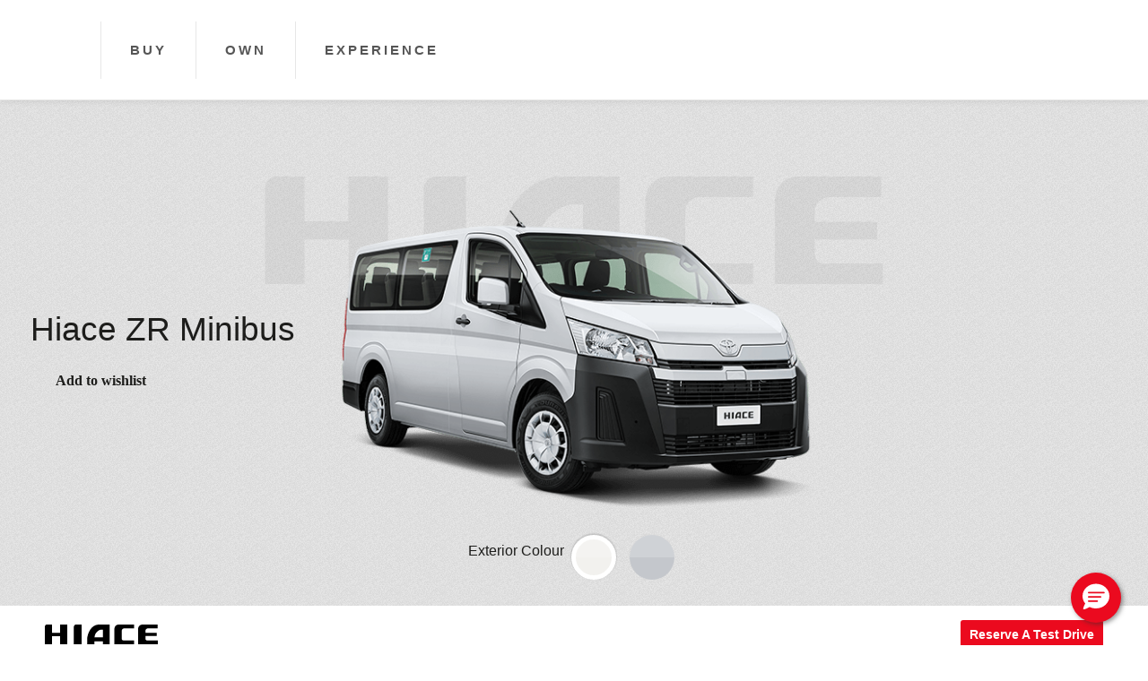

--- FILE ---
content_type: text/html; charset=utf-8
request_url: https://www.toyota.co.nz/new-car/hiace/HIACE-HSMA-SI5/
body_size: 32566
content:


<!DOCTYPE html>
<html lang="en-nz" class="no-js toyota-new" xmlns:fb="http://ogp.me/ns/fb#">
<head>
    <!-- Build version 13.11.2.0-5124 -->
    <title>New Toyota Hiace ZR Minibus - Toyota NZ</title>

    <meta http-equiv="X-UA-Compatible" content="IE=edge">
    <meta charset="utf-8" />
    <meta http-equiv="Content-type" content="text/html; charset=utf-8" />
    <meta name="viewport" content="width=device-width, user-scalable=no, maximum-scale=1.0">
    <meta name="format-detection" content="telephone=no">
    <meta name="apple-mobile-web-app-title" content="Toyota NZ">
    <!-- for Google -->
    <meta name="description" content="The new sixth-generation Hiace ZR Minibus seats ten, with two-person 2nd &amp; 3rd row seats and a four-person on 4th row, designed for the largest groups." />
    <meta name="keywords" />
        <meta name="robots" content="noindex, nofollow" />
    <!-- for Facebook -->
    <meta name="facebook-domain-verification" content="i3g2by91o45dkvfqqtopwlftf8psar" />
    <meta property="og:title" content="New Toyota Hiace ZR Minibus" />
    <meta property="og:type" content="NewCarProduct" />
    <meta property="og:image" />
        <meta property="og:url" content="https://www.toyota.co.nz/new-car/hiace/HIACE-HSMA-SI5/?skuCode=HIACE-HSMA-SI5-1E7-11" />
    <meta property="og:description" content="The new sixth-generation Hiace ZR Minibus seats ten, with two-person 2nd &amp; 3rd row seats and a four-person on 4th row, designed for the largest groups." />
    <meta property="og:site_name" content="Toyota NZ" />
    <meta property="fb:admins" content="" />
    <meta property="fb:app_id" content="488174727948199" />

    <script type="text/javascript">
    !(function (cfg) { function e() { cfg.onInit && cfg.onInit(i) } var S, u, D, t, n, i, C = window, x = document, w = C.location, I = "script", b = "ingestionendpoint", E = "disableExceptionTracking", A = "ai.device."; "instrumentationKey"[S = "toLowerCase"](), u = "crossOrigin", D = "POST", t = "appInsightsSDK", n = cfg.name || "appInsights", (cfg.name || C[t]) && (C[t] = n), i = C[n] || function (l) { var d = !1, g = !1, f = { initialize: !0, queue: [], sv: "7", version: 2, config: l }; function m(e, t) { var n = {}, i = "Browser"; function a(e) { e = "" + e; return 1 === e.length ? "0" + e : e } return n[A + "id"] = i[S](), n[A + "type"] = i, n["ai.operation.name"] = w && w.pathname || "_unknown_", n["ai.internal.sdkVersion"] = "javascript:snippet_" + (f.sv || f.version), { time: (i = new Date).getUTCFullYear() + "-" + a(1 + i.getUTCMonth()) + "-" + a(i.getUTCDate()) + "T" + a(i.getUTCHours()) + ":" + a(i.getUTCMinutes()) + ":" + a(i.getUTCSeconds()) + "." + (i.getUTCMilliseconds() / 1e3).toFixed(3).slice(2, 5) + "Z", iKey: e, name: "Microsoft.ApplicationInsights." + e.replace(/-/g, "") + "." + t, sampleRate: 100, tags: n, data: { baseData: { ver: 2 } }, ver: 4, seq: "1", aiDataContract: undefined } } var h = -1, v = 0, y = ["js.monitor.azure.com", "js.cdn.applicationinsights.io", "js.cdn.monitor.azure.com", "js0.cdn.applicationinsights.io", "js0.cdn.monitor.azure.com", "js2.cdn.applicationinsights.io", "js2.cdn.monitor.azure.com", "az416426.vo.msecnd.net"], k = l.url || cfg.src; if (k) { if ((n = navigator) && (~(n = (n.userAgent || "").toLowerCase()).indexOf("msie") || ~n.indexOf("trident/")) && ~k.indexOf("ai.3") && (k = k.replace(/(\/)(ai\.3\.)([^\d]*)$/, function (e, t, n) { return t + "ai.2" + n })), !1 !== cfg.cr) for (var e = 0; e < y.length; e++)if (0 < k.indexOf(y[e])) { h = e; break } var i = function (e) { var a, t, n, i, o, r, s, c, p, u; f.queue = [], g || (0 <= h && v + 1 < y.length ? (a = (h + v + 1) % y.length, T(k.replace(/^(.*\/\/)([\w\.]*)(\/.*)$/, function (e, t, n, i) { return t + y[a] + i })), v += 1) : (d = g = !0, o = k, c = (p = function () { var e, t = {}, n = l.connectionString; if (n) for (var i = n.split(";"), a = 0; a < i.length; a++) { var o = i[a].split("="); 2 === o.length && (t[o[0][S]()] = o[1]) } return t[b] || (e = (n = t.endpointsuffix) ? t.location : null, t[b] = "https://" + (e ? e + "." : "") + "dc." + (n || "services.visualstudio.com")), t }()).instrumentationkey || l.instrumentationKey || "", p = (p = p[b]) ? p + "/v2/track" : l.endpointUrl, (u = []).push((t = "SDK LOAD Failure: Failed to load Application Insights SDK script (See stack for details)", n = o, r = p, (s = (i = m(c, "Exception")).data).baseType = "ExceptionData", s.baseData.exceptions = [{ typeName: "SDKLoadFailed", message: t.replace(/\./g, "-"), hasFullStack: !1, stack: t + "\nSnippet failed to load [" + n + "] -- Telemetry is disabled\nHelp Link: https://go.microsoft.com/fwlink/?linkid=2128109\nHost: " + (w && w.pathname || "_unknown_") + "\nEndpoint: " + r, parsedStack: [] }], i)), u.push((s = o, t = p, (r = (n = m(c, "Message")).data).baseType = "MessageData", (i = r.baseData).message = 'AI (Internal): 99 message:"' + ("SDK LOAD Failure: Failed to load Application Insights SDK script (See stack for details) (" + s + ")").replace(/\"/g, "") + '"', i.properties = { endpoint: t }, n)), o = u, c = p, JSON && ((r = C.fetch) && !cfg.useXhr ? r(c, { method: D, body: JSON.stringify(o), mode: "cors" }) : XMLHttpRequest && ((s = new XMLHttpRequest).open(D, c), s.setRequestHeader("Content-type", "application/json"), s.send(JSON.stringify(o)))))) }, a = function (e, t) { g || setTimeout(function () { !t && f.core || i() }, 500), d = !1 }, T = function (e) { var n = x.createElement(I), e = (n.src = e, cfg[u]); return !e && "" !== e || "undefined" == n[u] || (n[u] = e), n.onload = a, n.onerror = i, n.onreadystatechange = function (e, t) { "loaded" !== n.readyState && "complete" !== n.readyState || a(0, t) }, cfg.ld && cfg.ld < 0 ? x.getElementsByTagName("head")[0].appendChild(n) : setTimeout(function () { x.getElementsByTagName(I)[0].parentNode.appendChild(n) }, cfg.ld || 0), n }; T(k) } try { f.cookie = x.cookie } catch (p) { } function t(e) { for (; e.length;)!function (t) { f[t] = function () { var e = arguments; d || f.queue.push(function () { f[t].apply(f, e) }) } }(e.pop()) } var r, s, n = "track", o = "TrackPage", c = "TrackEvent", n = (t([n + "Event", n + "PageView", n + "Exception", n + "Trace", n + "DependencyData", n + "Metric", n + "PageViewPerformance", "start" + o, "stop" + o, "start" + c, "stop" + c, "addTelemetryInitializer", "setAuthenticatedUserContext", "clearAuthenticatedUserContext", "flush"]), f.SeverityLevel = { Verbose: 0, Information: 1, Warning: 2, Error: 3, Critical: 4 }, (l.extensionConfig || {}).ApplicationInsightsAnalytics || {}); return !0 !== l[E] && !0 !== n[E] && (t(["_" + (r = "onerror")]), s = C[r], C[r] = function (e, t, n, i, a) { var o = s && s(e, t, n, i, a); return !0 !== o && f["_" + r]({ message: e, url: t, lineNumber: n, columnNumber: i, error: a, evt: C.event }), o }, l.autoExceptionInstrumented = !0), f }(cfg.cfg), (C[n] = i).queue && 0 === i.queue.length ? (i.queue.push(e), i.trackPageView({})) : e(); })({
        src: "https://js.monitor.azure.com/scripts/b/ai.3.gbl.min.js",
        // name: "appInsights",
        // ld: 0,
        // useXhr: 1,
        crossOrigin: "anonymous",
        // onInit: null,
        // cr: 0,
        cfg: { // Application Insights Configuration
            connectionString: "InstrumentationKey=bda9d306-e7a8-4a7a-9697-4a673a6d88d4;IngestionEndpoint=https://australiaeast-0.in.applicationinsights.azure.com/;LiveEndpoint=https://australiaeast.livediagnostics.monitor.azure.com/"
        }
    });
</script>

    <!-- The Scripts need to be in the head -->
    <link href="/bundles/chunk/vendors/css?v=Y7PHIZqldSHTN5VL1Yp22Wg_MlPq51e7oaO8J3bPG1o1" rel="preload" as="style"> 

    <link href="/bundles/tps/css?v=fHZYTsns__LB7QLMipxFCTWv6cx1fZlEtVWOc8VnAjE1" rel="preload" as="style"> 


    
    <link href="/bundles/chunk/vendors/js?v=Da6fbNO_AwVcCeWiNxCGJtwCFDcUf1_u21dMUNFabDo1" rel="preload" as="script"> 

    <link href="/bundles/chunk/common/js?v=AbhdsdNw44N72ef8XM51D58fCx2E5mmxjxFAT_gumOM1" rel="preload" as="script"> 


<link href="/bundles/ichiban/css?v=p57A3aU8H0ciAzTctdz34JNef3D1LLHYrossi_sHxoE1" rel="stylesheet"/>
<link href="/bundles/niban/css?v=dIgQlaDyTM3dWR46s2d8TV5hg5pb6kdKDzLAAtSvLi41" rel="stylesheet"/>
    <link href="/bundles/chunk/vendors/css?v=Y7PHIZqldSHTN5VL1Yp22Wg_MlPq51e7oaO8J3bPG1o1" rel="stylesheet"/>

    <link href="/bundles/tex/css?v=i_mp1suguas7J2tLbHL259BlQbhYB_etqODyS1wco_s1" rel="stylesheet"/>

    <script src="/Scripts/modernizr?v=PllaLJRVmH05vdtMTVu9DXLS1PuQuBEpNVislU41BZ01"></script>

    <script src="/bundles/jquery?v=qaoxdW2Y6ahYJZHvnwO497Lu-OMQEQMqNE7gQLcWHJ01"></script>

    <!-- End of required scripts in head -->

    <link rel="shortcut icon" href="/Content/images/favicon.ico">
    <link rel="apple-touch-icon" href="/apple-touch-icon.png" />
    <link rel="apple-touch-icon" sizes="57x57" href="/Content/images/apple-touch-icon-57x57.png" />
    <link rel="apple-touch-icon" sizes="72x72" href="/Content/images/apple-touch-icon-72x72.png" />
    <link rel="apple-touch-icon" sizes="76x76" href="/Content/images/apple-touch-icon-76x76.png" />
    <link rel="apple-touch-icon" sizes="114x114" href="/Content/images/apple-touch-icon-114x114.png" />
    <link rel="apple-touch-icon" sizes="120x120" href="/Content/images/apple-touch-icon-120x120.png" />
    <link rel="apple-touch-icon" sizes="144x144" href="/Content/images/apple-touch-icon-144x144.png" />
    <link rel="apple-touch-icon" sizes="152x152" href="/Content/images/apple-touch-icon-152x152.png" />
    <link rel="apple-touch-icon" sizes="180x180" href="/Content/images/apple-touch-icon-180x180.png" />

    <!--Canonical link for google not to index the same page content twice-->
    <link rel="canonical" href="https://www.toyota.co.nz/new-car/hiace/HIACE-HSMA-SI5/?skuCode=HIACE-HSMA-SI5-1E7-11" />

    <link href="/bundles/tps/css?v=fHZYTsns__LB7QLMipxFCTWv6cx1fZlEtVWOc8VnAjE1" rel="stylesheet"/>

    <link href="/bundles/css/jqueryVerticalTabs?v=t0NffZLlCLVSBdpEDFWiJ0N7-ht7THj9ekT0cKEMsDE1" rel="stylesheet"/>



    
    
        <script type="application/ld+json">
            {
            "@context": "http://schema.org/",
            "@type": "Car",
            "name": "Hiace ZR Minibus (HSMA-SI5) French Vanilla",
            "image": "https://www.toyota.co.nz/globalassets/car-images/hiace-hsma-si3-058-11.png",
            "description": "",
            "brand": "Hiace",
            "offers": {
                "@type": "Offer",
                "price": "0",
                "priceCurrency": "NZD"
            },
            "bodyType": "Van",
            "fuelType": "Diesel",
            "color" : "French Vanilla",
            "sku" : "HIACE-HSMA-SI5-058-11",
            "url": "https://www.toyota.co.nz/new-car/hiace/HIACE-HSMA-SI5/",
            "manufacturer" : "Toyota",
            "model" : "HIACE-HSMA-SI5"
            }
        </script>
        <script type="application/ld+json">
            {
            "@context": "http://schema.org/",
            "@type": "Car",
            "name": "Hiace ZR Minibus (HSMA-SI5) Quicksilver",
            "image": "https://www.toyota.co.nz/globalassets/car-images/hiace-hsma-si3-1e7-11.png",
            "description": "",
            "brand": "Hiace",
            "offers": {
                "@type": "Offer",
                "price": "0",
                "priceCurrency": "NZD"
            },
            "bodyType": "Van",
            "fuelType": "Diesel",
            "color" : "Quicksilver",
            "sku" : "HIACE-HSMA-SI5-1E7-11",
            "url": "https://www.toyota.co.nz/new-car/hiace/HIACE-HSMA-SI5/",
            "manufacturer" : "Toyota",
            "model" : "HIACE-HSMA-SI5"
            }
        </script>



    

<script>
    dataLayer = [{

    }];
</script>



<!--GoogleTagManager-->
<script>(function(w,d,s,l,i){w[l]=w[l]||[];w[l].push({'gtm.start':new Date().getTime(),event:'gtm.js'});var f=d.getElementsByTagName(s)[0],j=d.createElement(s),dl=l!='dataLayer'?'&l='+l:'';j.async=true;j.src='//www.googletagmanager.com/gtm.js?id='+i+dl;f.parentNode.insertBefore(j,f);})(window,document,'script','dataLayer','GTM-P28HTF');</script>
<!--EndGoogleTagManager-->



    

<script type="application/ld+json">
    {
    "@context":"http://schema.org",
    "@type":"Organization",
    "name":"Toyota New Zealand Limited",
    "url":"https://www.toyota.co.nz/",
    "logo":"https://www.toyota.co.nz/Content/niban/images/header-logo@2x.png",
    "contactPoint":[{
    "@type":"ContactPoint",
    "contactType":"Customer Support",
    "telephone":"+640800869682"
    }],
    "sameAs":[
    "https://www.facebook.com/ToyotaNZ/",
    "https://www.youtube.com/user/ToyotaNZ",
    "https://www.instagram.com/toyota_nz/"
    ]}
</script>




    <!-- Interaction studio script-->
        <script type="text/javascript" src="//cdn.evgnet.com/beacon/toyotanzltd/prod_toyotanz/scripts/evergage.min.js" defer></script>
</head>
<body class="toyota">


    <!-- Google Tag Manager (noscript) -->
<noscript><iframe src='https://www.googletagmanager.com/ns.html?id=GTM-P28HTF' height='0' width='0' style='display:none;visibility:hidden'></iframe></noscript>
<!--End Google Tag Manager(noscript)-->
    


    


    <div id="fb-root"></div>
    <script>  window.fbAsyncInit = function () {      /* init the FB JS SDK */      FB.init({          appId: '488174727948199', /* App ID from the App Dashboard */          channelUrl: '//www.toyota.co.nz/channel.html', /* Channel File for x-domain communication */          status: true, /* check the login status upon init? */          cookie: true, /* set sessions cookies to allow your server to access the session? */          xfbml: true  /* parse XFBML tags on this page? */      });      /* Additional initialization code such as adding Event Listeners goes here */  };  /* Load the SDK Asynchronously */  (function (d) {      var js, id = 'facebook-jssdk'; if (d.getElementById(id)) {return;}      js = d.createElement('script'); js.id = id; js.async = true;      js.src = "//connect.facebook.net/en_US/all.js";      d.getElementsByTagName('head')[0].appendChild(js);  }(document));</script>
    <div id="TexApp">

        


        <tex-overlay></tex-overlay>

        <div class="tex" id="header" v-cloak>
    <primary-nav
        :menu-items="[{&quot;header&quot;:&quot;Buy&quot;,&quot;url&quot;:null,&quot;menuItems&quot;:[{&quot;itemName&quot;:&quot;New Cars&quot;,&quot;isRangePage&quot;:true,&quot;itemLink&quot;:&quot;/our-range/&quot;,&quot;ourRangeLinkCopy&quot;:&quot;View the entire range&quot;,&quot;generalLinkCopy&quot;:null,&quot;generalLink&quot;:&quot;&quot;,&quot;menuGroups&quot;:[{&quot;groupItems&quot;:[{&quot;name&quot;:&quot;Yaris Cross&quot;,&quot;link&quot;:&quot;https://www.toyota.co.nz/new-car/yaris/cross/&quot;,&quot;imageLink&quot;:&quot;https://www.toyota.co.nz/globalassets/main-menu2/menu-images/2026/yaris-cross-main-nav-350x135.webp&quot;,&quot;priceType&quot;:&quot;TDP&quot;,&quot;price&quot;:&quot;0&quot;,&quot;financeFromPrice&quot;:null},{&quot;name&quot;:&quot;C-HR&quot;,&quot;link&quot;:&quot;https://www.toyota.co.nz/new-car/c-hr/&quot;,&quot;imageLink&quot;:&quot;https://www.toyota.co.nz/globalassets/main-menu2/menu-images/2026/c-hr-main-nav-350x135.webp&quot;,&quot;priceType&quot;:&quot;TDP&quot;,&quot;price&quot;:&quot;0&quot;,&quot;financeFromPrice&quot;:null},{&quot;name&quot;:&quot;Corolla Cross&quot;,&quot;link&quot;:&quot;https://www.toyota.co.nz/new-car/corolla/corolla-cross/&quot;,&quot;imageLink&quot;:&quot;https://www.toyota.co.nz/globalassets/main-menu2/menu-images/2026/corolla-cross-main-nav-350x135.webp&quot;,&quot;priceType&quot;:&quot;TDP&quot;,&quot;price&quot;:&quot;0&quot;,&quot;financeFromPrice&quot;:null},{&quot;name&quot;:&quot;RAV4&quot;,&quot;link&quot;:&quot;https://www.toyota.co.nz/new-car/rav4/&quot;,&quot;imageLink&quot;:&quot;https://www.toyota.co.nz/globalassets/main-menu2/menu-images/2026/rav4-main-nav-350x135.webp&quot;,&quot;priceType&quot;:&quot;TDP&quot;,&quot;price&quot;:&quot;0&quot;,&quot;financeFromPrice&quot;:null},{&quot;name&quot;:&quot;bZ4X&quot;,&quot;link&quot;:&quot;https://www.toyota.co.nz/archive/archived-vehicles/coming-soon-archive/2025/bz4x/&quot;,&quot;imageLink&quot;:&quot;https://www.toyota.co.nz/globalassets/main-menu2/menu-images/2026/bz4x-main-nav-350x135.webp&quot;,&quot;priceType&quot;:null,&quot;price&quot;:null,&quot;financeFromPrice&quot;:null},{&quot;name&quot;:&quot;Highlander&quot;,&quot;link&quot;:&quot;https://www.toyota.co.nz/new-car/highlander/&quot;,&quot;imageLink&quot;:&quot;https://www.toyota.co.nz/globalassets/main-menu2/menu-images/2026/highlander-main-nav-350x135.webp&quot;,&quot;priceType&quot;:&quot;TDP&quot;,&quot;price&quot;:&quot;0&quot;,&quot;financeFromPrice&quot;:null},{&quot;name&quot;:&quot;Land Cruiser Prado&quot;,&quot;link&quot;:&quot;https://www.toyota.co.nz/new-car/land-cruiser/land-cruiser-prado/&quot;,&quot;imageLink&quot;:&quot;https://www.toyota.co.nz/globalassets/main-menu2/menu-images/2026/lc-prado-main-nav-350x135.webp&quot;,&quot;priceType&quot;:&quot;TDP&quot;,&quot;price&quot;:&quot;0&quot;,&quot;financeFromPrice&quot;:null},{&quot;name&quot;:&quot;Land Cruiser 300&quot;,&quot;link&quot;:&quot;https://www.toyota.co.nz/new-car/land-cruiser/land-cruiser-300/&quot;,&quot;imageLink&quot;:&quot;https://www.toyota.co.nz/globalassets/main-menu2/menu-images/2026/lc300-main-nav-350x135.webp&quot;,&quot;priceType&quot;:&quot;TDP&quot;,&quot;price&quot;:&quot;0&quot;,&quot;financeFromPrice&quot;:null},{&quot;name&quot;:&quot;Find the SUV that&#39;s right for you&quot;,&quot;link&quot;:&quot;https://www.toyota.co.nz/our-range/the-toyota-difference/suv-range/&quot;,&quot;imageLink&quot;:&quot;https://www.toyota.co.nz/globalassets/main-menu2/menu-images/2026/range_suv-main-nav-v1-350x135.webp&quot;,&quot;priceType&quot;:null,&quot;price&quot;:null,&quot;financeFromPrice&quot;:null}],&quot;groupName&quot;:&quot;SUVs&quot;},{&quot;groupItems&quot;:[{&quot;name&quot;:&quot;Yaris Hatch&quot;,&quot;link&quot;:&quot;https://www.toyota.co.nz/new-car/yaris/hatch/#HYBRID&quot;,&quot;imageLink&quot;:&quot;https://www.toyota.co.nz/globalassets/main-menu2/menu-images/2026/yaris-hatch-main-nav-350x135.webp&quot;,&quot;priceType&quot;:&quot;TDP&quot;,&quot;price&quot;:&quot;0&quot;,&quot;financeFromPrice&quot;:null},{&quot;name&quot;:&quot;Corolla Hatch&quot;,&quot;link&quot;:&quot;https://www.toyota.co.nz/new-car/corolla/corolla-hatch/#HYBRID&quot;,&quot;imageLink&quot;:&quot;https://www.toyota.co.nz/globalassets/main-menu2/menu-images/2026/corolla-hatch-main-nav-350x135.webp&quot;,&quot;priceType&quot;:&quot;TDP&quot;,&quot;price&quot;:&quot;0&quot;,&quot;financeFromPrice&quot;:null},{&quot;name&quot;:&quot;Corolla Wagon&quot;,&quot;link&quot;:&quot;https://www.toyota.co.nz/new-car/corolla/corolla-wagon/&quot;,&quot;imageLink&quot;:&quot;https://www.toyota.co.nz/globalassets/main-menu2/menu-images/2026/corolla-wagon-main-nav-350x135.webp&quot;,&quot;priceType&quot;:&quot;TDP&quot;,&quot;price&quot;:&quot;0&quot;,&quot;financeFromPrice&quot;:null},{&quot;name&quot;:&quot;Camry&quot;,&quot;link&quot;:&quot;https://www.toyota.co.nz/new-car/camry/&quot;,&quot;imageLink&quot;:&quot;https://www.toyota.co.nz/globalassets/main-menu2/menu-images/2026/camry-main-nav-350x135.webp&quot;,&quot;priceType&quot;:&quot;TDP&quot;,&quot;price&quot;:&quot;0&quot;,&quot;financeFromPrice&quot;:null},{&quot;name&quot;:&quot;Yaris Cross&quot;,&quot;link&quot;:&quot;https://www.toyota.co.nz/new-car/yaris/cross/&quot;,&quot;imageLink&quot;:&quot;https://www.toyota.co.nz/globalassets/main-menu2/menu-images/2026/yaris-cross-main-nav-350x135.webp&quot;,&quot;priceType&quot;:&quot;TDP&quot;,&quot;price&quot;:&quot;0&quot;,&quot;financeFromPrice&quot;:null},{&quot;name&quot;:&quot;C-HR&quot;,&quot;link&quot;:&quot;https://www.toyota.co.nz/new-car/c-hr/&quot;,&quot;imageLink&quot;:&quot;https://www.toyota.co.nz/globalassets/main-menu2/menu-images/2026/c-hr-main-nav-350x135.webp&quot;,&quot;priceType&quot;:&quot;TDP&quot;,&quot;price&quot;:&quot;0&quot;,&quot;financeFromPrice&quot;:null},{&quot;name&quot;:&quot;Corolla Cross&quot;,&quot;link&quot;:&quot;https://www.toyota.co.nz/new-car/corolla/corolla-cross/&quot;,&quot;imageLink&quot;:&quot;https://www.toyota.co.nz/globalassets/main-menu2/menu-images/2026/corolla-cross-main-nav-350x135.webp&quot;,&quot;priceType&quot;:&quot;TDP&quot;,&quot;price&quot;:&quot;0&quot;,&quot;financeFromPrice&quot;:null},{&quot;name&quot;:&quot;RAV4&quot;,&quot;link&quot;:&quot;https://www.toyota.co.nz/new-car/rav4/&quot;,&quot;imageLink&quot;:&quot;https://www.toyota.co.nz/globalassets/main-menu2/menu-images/2026/rav4-main-nav-350x135.webp&quot;,&quot;priceType&quot;:&quot;TDP&quot;,&quot;price&quot;:&quot;0&quot;,&quot;financeFromPrice&quot;:null},{&quot;name&quot;:&quot;Highlander&quot;,&quot;link&quot;:&quot;https://www.toyota.co.nz/new-car/highlander/&quot;,&quot;imageLink&quot;:&quot;https://www.toyota.co.nz/globalassets/main-menu2/menu-images/2026/highlander-main-nav-350x135.webp&quot;,&quot;priceType&quot;:&quot;TDP&quot;,&quot;price&quot;:&quot;0&quot;,&quot;financeFromPrice&quot;:null},{&quot;name&quot;:&quot;Land Cruiser Prado&quot;,&quot;link&quot;:&quot;https://www.toyota.co.nz/new-car/land-cruiser/land-cruiser-prado/&quot;,&quot;imageLink&quot;:&quot;https://www.toyota.co.nz/globalassets/main-menu2/menu-images/2026/lc-prado-main-nav-350x135.webp&quot;,&quot;priceType&quot;:&quot;TDP&quot;,&quot;price&quot;:&quot;0&quot;,&quot;financeFromPrice&quot;:null},{&quot;name&quot;:&quot;Hilux Hybrid&quot;,&quot;link&quot;:&quot;https://www.toyota.co.nz/new-car/hilux/hilux-double-cab/#Hybrid&quot;,&quot;imageLink&quot;:&quot;https://www.toyota.co.nz/globalassets/main-menu2/menu-images/2026/hilux-main-nav-350x135.webp&quot;,&quot;priceType&quot;:&quot;TDP&quot;,&quot;price&quot;:&quot;0&quot;,&quot;financeFromPrice&quot;:null},{&quot;name&quot;:&quot;View our Hybrid range&quot;,&quot;link&quot;:&quot;https://www.toyota.co.nz/our-range/the-toyota-difference/hybrid/&quot;,&quot;imageLink&quot;:&quot;https://www.toyota.co.nz/globalassets/main-menu2/vehicle-blocks/range-images/bz-hev-logo_350x135_v3.png&quot;,&quot;priceType&quot;:null,&quot;price&quot;:null,&quot;financeFromPrice&quot;:null}],&quot;groupName&quot;:&quot;Hybrids&quot;},{&quot;groupItems&quot;:[{&quot;name&quot;:&quot;bZ4X&quot;,&quot;link&quot;:&quot;https://www.toyota.co.nz/archive/archived-vehicles/coming-soon-archive/2025/bz4x/&quot;,&quot;imageLink&quot;:&quot;https://www.toyota.co.nz/globalassets/main-menu2/menu-images/2026/bz4x-main-nav-350x135.webp&quot;,&quot;priceType&quot;:null,&quot;price&quot;:null,&quot;financeFromPrice&quot;:null}],&quot;groupName&quot;:&quot;Electric vehicle&quot;},{&quot;groupItems&quot;:[{&quot;name&quot;:&quot;Hilux&quot;,&quot;link&quot;:&quot;https://www.toyota.co.nz/new-car/hilux/&quot;,&quot;imageLink&quot;:&quot;https://www.toyota.co.nz/globalassets/main-menu2/menu-images/2026/hilux-main-nav-350x135.webp&quot;,&quot;priceType&quot;:&quot;TDP&quot;,&quot;price&quot;:&quot;0&quot;,&quot;financeFromPrice&quot;:null},{&quot;name&quot;:&quot;Land Cruiser 70&quot;,&quot;link&quot;:&quot;https://www.toyota.co.nz/new-car/land-cruiser/land-cruiser-70/&quot;,&quot;imageLink&quot;:&quot;https://www.toyota.co.nz/globalassets/main-menu2/menu-images/2026/lc70-main-nav-350x135.webp&quot;,&quot;priceType&quot;:&quot;TDP&quot;,&quot;price&quot;:&quot;0&quot;,&quot;financeFromPrice&quot;:null},{&quot;name&quot;:&quot;Find the Ute that&#39;s right for you&quot;,&quot;link&quot;:&quot;https://www.toyota.co.nz/our-range/the-toyota-difference/ute-range/&quot;,&quot;imageLink&quot;:&quot;https://www.toyota.co.nz/globalassets/main-menu2/menu-images/2026/range_ute-main-nav-v1-350x135.webp&quot;,&quot;priceType&quot;:null,&quot;price&quot;:null,&quot;financeFromPrice&quot;:null}],&quot;groupName&quot;:&quot;Utes&quot;},{&quot;groupItems&quot;:[{&quot;name&quot;:&quot;Yaris Hatch&quot;,&quot;link&quot;:&quot;https://www.toyota.co.nz/new-car/yaris/hatch/#HYBRID&quot;,&quot;imageLink&quot;:&quot;https://www.toyota.co.nz/globalassets/main-menu2/menu-images/2026/yaris-hatch-main-nav-350x135.webp&quot;,&quot;priceType&quot;:&quot;TDP&quot;,&quot;price&quot;:&quot;0&quot;,&quot;financeFromPrice&quot;:null},{&quot;name&quot;:&quot;Corolla Hatch&quot;,&quot;link&quot;:&quot;https://www.toyota.co.nz/new-car/corolla/corolla-hatch/#HYBRID&quot;,&quot;imageLink&quot;:&quot;https://www.toyota.co.nz/globalassets/main-menu2/menu-images/2026/corolla-hatch-main-nav-350x135.webp&quot;,&quot;priceType&quot;:&quot;TDP&quot;,&quot;price&quot;:&quot;0&quot;,&quot;financeFromPrice&quot;:null},{&quot;name&quot;:&quot;Corolla Wagon&quot;,&quot;link&quot;:&quot;https://www.toyota.co.nz/new-car/corolla/corolla-wagon/&quot;,&quot;imageLink&quot;:&quot;https://www.toyota.co.nz/globalassets/main-menu2/menu-images/2026/corolla-wagon-main-nav-350x135.webp&quot;,&quot;priceType&quot;:&quot;TDP&quot;,&quot;price&quot;:&quot;0&quot;,&quot;financeFromPrice&quot;:null},{&quot;name&quot;:&quot;Camry&quot;,&quot;link&quot;:&quot;https://www.toyota.co.nz/new-car/camry/&quot;,&quot;imageLink&quot;:&quot;https://www.toyota.co.nz/globalassets/main-menu2/menu-images/2026/camry-main-nav-350x135.webp&quot;,&quot;priceType&quot;:&quot;TDP&quot;,&quot;price&quot;:&quot;0&quot;,&quot;financeFromPrice&quot;:null},{&quot;name&quot;:&quot;Find the Hatchback &amp; Sedan that&#39;s right for you&quot;,&quot;link&quot;:&quot;https://www.toyota.co.nz/our-range/the-toyota-difference/hatchback-sedan-range/&quot;,&quot;imageLink&quot;:&quot;https://www.toyota.co.nz/globalassets/main-menu2/menu-images/2026/range_hatch-main-nav-v1-350x135.webp&quot;,&quot;priceType&quot;:null,&quot;price&quot;:null,&quot;financeFromPrice&quot;:null}],&quot;groupName&quot;:&quot;Hatch &amp; Sedan&quot;},{&quot;groupItems&quot;:[{&quot;name&quot;:&quot;Hiace&quot;,&quot;link&quot;:&quot;https://www.toyota.co.nz/new-car/hiace/&quot;,&quot;imageLink&quot;:&quot;https://www.toyota.co.nz/globalassets/main-menu2/menu-images/2026/hiace-main-nav-350x135.webp&quot;,&quot;priceType&quot;:&quot;TDP&quot;,&quot;price&quot;:&quot;0&quot;,&quot;financeFromPrice&quot;:null}],&quot;groupName&quot;:&quot;Vans&quot;},{&quot;groupItems&quot;:[{&quot;name&quot;:&quot;GR Yaris&quot;,&quot;link&quot;:&quot;https://www.toyota.co.nz/new-car/yaris/gr/&quot;,&quot;imageLink&quot;:&quot;https://www.toyota.co.nz/globalassets/main-menu2/menu-images/2026/gr-yaris-main-nav-350x135.webp&quot;,&quot;priceType&quot;:&quot;TDP&quot;,&quot;price&quot;:&quot;0&quot;,&quot;financeFromPrice&quot;:null},{&quot;name&quot;:&quot;GR Corolla&quot;,&quot;link&quot;:&quot;https://www.toyota.co.nz/archive/archived-vehicles/coming-soon-archive/2025/gr-corolla/&quot;,&quot;imageLink&quot;:&quot;https://www.toyota.co.nz/globalassets/main-menu2/menu-images/2026/gr-corolla-main-nav-350x135.webp&quot;,&quot;priceType&quot;:null,&quot;price&quot;:null,&quot;financeFromPrice&quot;:null},{&quot;name&quot;:&quot;GR86&quot;,&quot;link&quot;:&quot;https://www.toyota.co.nz/new-car/gr86/&quot;,&quot;imageLink&quot;:&quot;https://www.toyota.co.nz/globalassets/main-menu2/menu-images/2026/gr86-main-nav-350x135.webp&quot;,&quot;priceType&quot;:&quot;TDP&quot;,&quot;price&quot;:&quot;0&quot;,&quot;financeFromPrice&quot;:null},{&quot;name&quot;:&quot;Toyota GR Family&quot;,&quot;link&quot;:&quot;https://www.toyota.co.nz/toyota-gazoo-racing/&quot;,&quot;imageLink&quot;:&quot;https://www.toyota.co.nz/globalassets/main-menu2/menu-images/2022/tgr-logo.png&quot;,&quot;priceType&quot;:null,&quot;price&quot;:null,&quot;financeFromPrice&quot;:null}],&quot;groupName&quot;:&quot;GR&quot;},{&quot;groupItems&quot;:[{&quot;name&quot;:&quot;Yaris Cross&quot;,&quot;link&quot;:&quot;https://www.toyota.co.nz/new-car/yaris/cross/&quot;,&quot;imageLink&quot;:&quot;https://www.toyota.co.nz/globalassets/main-menu2/menu-images/2026/yaris-cross-main-nav-350x135.webp&quot;,&quot;priceType&quot;:&quot;TDP&quot;,&quot;price&quot;:&quot;0&quot;,&quot;financeFromPrice&quot;:null},{&quot;name&quot;:&quot;C-HR&quot;,&quot;link&quot;:&quot;https://www.toyota.co.nz/new-car/c-hr/&quot;,&quot;imageLink&quot;:&quot;https://www.toyota.co.nz/globalassets/main-menu2/menu-images/2026/c-hr-main-nav-350x135.webp&quot;,&quot;priceType&quot;:&quot;TDP&quot;,&quot;price&quot;:&quot;0&quot;,&quot;financeFromPrice&quot;:null},{&quot;name&quot;:&quot;Corolla Cross&quot;,&quot;link&quot;:&quot;https://www.toyota.co.nz/new-car/corolla/corolla-cross/&quot;,&quot;imageLink&quot;:&quot;https://www.toyota.co.nz/globalassets/main-menu2/menu-images/2026/corolla-cross-main-nav-350x135.webp&quot;,&quot;priceType&quot;:&quot;TDP&quot;,&quot;price&quot;:&quot;0&quot;,&quot;financeFromPrice&quot;:null},{&quot;name&quot;:&quot;RAV4&quot;,&quot;link&quot;:&quot;https://www.toyota.co.nz/new-car/rav4/&quot;,&quot;imageLink&quot;:&quot;https://www.toyota.co.nz/globalassets/main-menu2/menu-images/2026/rav4-main-nav-350x135.webp&quot;,&quot;priceType&quot;:&quot;TDP&quot;,&quot;price&quot;:&quot;0&quot;,&quot;financeFromPrice&quot;:null},{&quot;name&quot;:&quot;bZ4X&quot;,&quot;link&quot;:&quot;https://www.toyota.co.nz/archive/archived-vehicles/coming-soon-archive/2025/bz4x/&quot;,&quot;imageLink&quot;:&quot;https://www.toyota.co.nz/globalassets/main-menu2/menu-images/2026/bz4x-main-nav-350x135.webp&quot;,&quot;priceType&quot;:null,&quot;price&quot;:null,&quot;financeFromPrice&quot;:null},{&quot;name&quot;:&quot;Highlander&quot;,&quot;link&quot;:&quot;https://www.toyota.co.nz/new-car/highlander/&quot;,&quot;imageLink&quot;:&quot;https://www.toyota.co.nz/globalassets/main-menu2/menu-images/2026/highlander-main-nav-350x135.webp&quot;,&quot;priceType&quot;:&quot;TDP&quot;,&quot;price&quot;:&quot;0&quot;,&quot;financeFromPrice&quot;:null},{&quot;name&quot;:&quot;Land Cruiser Prado&quot;,&quot;link&quot;:&quot;https://www.toyota.co.nz/new-car/land-cruiser/land-cruiser-prado/&quot;,&quot;imageLink&quot;:&quot;https://www.toyota.co.nz/globalassets/main-menu2/menu-images/2026/lc-prado-main-nav-350x135.webp&quot;,&quot;priceType&quot;:&quot;TDP&quot;,&quot;price&quot;:&quot;0&quot;,&quot;financeFromPrice&quot;:null},{&quot;name&quot;:&quot;Land Cruiser 300&quot;,&quot;link&quot;:&quot;https://www.toyota.co.nz/new-car/land-cruiser/land-cruiser-300/&quot;,&quot;imageLink&quot;:&quot;https://www.toyota.co.nz/globalassets/main-menu2/menu-images/2026/lc300-main-nav-350x135.webp&quot;,&quot;priceType&quot;:&quot;TDP&quot;,&quot;price&quot;:&quot;0&quot;,&quot;financeFromPrice&quot;:null},{&quot;name&quot;:&quot;Hilux&quot;,&quot;link&quot;:&quot;https://www.toyota.co.nz/new-car/hilux/&quot;,&quot;imageLink&quot;:&quot;https://www.toyota.co.nz/globalassets/main-menu2/menu-images/2026/hilux-main-nav-350x135.webp&quot;,&quot;priceType&quot;:&quot;TDP&quot;,&quot;price&quot;:&quot;0&quot;,&quot;financeFromPrice&quot;:null},{&quot;name&quot;:&quot;Land Cruiser 70&quot;,&quot;link&quot;:&quot;https://www.toyota.co.nz/new-car/land-cruiser/land-cruiser-70/&quot;,&quot;imageLink&quot;:&quot;https://www.toyota.co.nz/globalassets/main-menu2/menu-images/2026/lc70-main-nav-350x135.webp&quot;,&quot;priceType&quot;:&quot;TDP&quot;,&quot;price&quot;:&quot;0&quot;,&quot;financeFromPrice&quot;:null},{&quot;name&quot;:&quot;Yaris Hatch&quot;,&quot;link&quot;:&quot;https://www.toyota.co.nz/new-car/yaris/hatch/#HYBRID&quot;,&quot;imageLink&quot;:&quot;https://www.toyota.co.nz/globalassets/main-menu2/menu-images/2026/yaris-hatch-main-nav-350x135.webp&quot;,&quot;priceType&quot;:&quot;TDP&quot;,&quot;price&quot;:&quot;0&quot;,&quot;financeFromPrice&quot;:null},{&quot;name&quot;:&quot;Corolla Hatch&quot;,&quot;link&quot;:&quot;https://www.toyota.co.nz/new-car/corolla/corolla-hatch/#HYBRID&quot;,&quot;imageLink&quot;:&quot;https://www.toyota.co.nz/globalassets/main-menu2/menu-images/2026/corolla-hatch-main-nav-350x135.webp&quot;,&quot;priceType&quot;:&quot;TDP&quot;,&quot;price&quot;:&quot;0&quot;,&quot;financeFromPrice&quot;:null},{&quot;name&quot;:&quot;Corolla Wagon&quot;,&quot;link&quot;:&quot;https://www.toyota.co.nz/new-car/corolla/corolla-wagon/&quot;,&quot;imageLink&quot;:&quot;https://www.toyota.co.nz/globalassets/main-menu2/menu-images/2026/corolla-wagon-main-nav-350x135.webp&quot;,&quot;priceType&quot;:&quot;TDP&quot;,&quot;price&quot;:&quot;0&quot;,&quot;financeFromPrice&quot;:null},{&quot;name&quot;:&quot;Camry&quot;,&quot;link&quot;:&quot;https://www.toyota.co.nz/new-car/camry/&quot;,&quot;imageLink&quot;:&quot;https://www.toyota.co.nz/globalassets/main-menu2/menu-images/2026/camry-main-nav-350x135.webp&quot;,&quot;priceType&quot;:&quot;TDP&quot;,&quot;price&quot;:&quot;0&quot;,&quot;financeFromPrice&quot;:null},{&quot;name&quot;:&quot;Hiace&quot;,&quot;link&quot;:&quot;https://www.toyota.co.nz/new-car/hiace/&quot;,&quot;imageLink&quot;:&quot;https://www.toyota.co.nz/globalassets/main-menu2/menu-images/2026/hiace-main-nav-350x135.webp&quot;,&quot;priceType&quot;:&quot;TDP&quot;,&quot;price&quot;:&quot;0&quot;,&quot;financeFromPrice&quot;:null},{&quot;name&quot;:&quot;GR Corolla&quot;,&quot;link&quot;:&quot;https://www.toyota.co.nz/archive/archived-vehicles/coming-soon-archive/2025/gr-corolla/&quot;,&quot;imageLink&quot;:&quot;https://www.toyota.co.nz/globalassets/main-menu2/menu-images/2026/gr-corolla-main-nav-350x135.webp&quot;,&quot;priceType&quot;:null,&quot;price&quot;:null,&quot;financeFromPrice&quot;:null},{&quot;name&quot;:&quot;GR Yaris&quot;,&quot;link&quot;:&quot;https://www.toyota.co.nz/new-car/yaris/gr/&quot;,&quot;imageLink&quot;:&quot;https://www.toyota.co.nz/globalassets/main-menu2/menu-images/2026/gr-yaris-main-nav-350x135.webp&quot;,&quot;priceType&quot;:&quot;TDP&quot;,&quot;price&quot;:&quot;0&quot;,&quot;financeFromPrice&quot;:null},{&quot;name&quot;:&quot;GR86&quot;,&quot;link&quot;:&quot;https://www.toyota.co.nz/new-car/gr86/&quot;,&quot;imageLink&quot;:&quot;https://www.toyota.co.nz/globalassets/main-menu2/menu-images/2026/gr86-main-nav-350x135.webp&quot;,&quot;priceType&quot;:&quot;TDP&quot;,&quot;price&quot;:&quot;0&quot;,&quot;financeFromPrice&quot;:null}],&quot;groupName&quot;:&quot;View all vehicles&quot;}]},{&quot;itemName&quot;:&quot;Used Cars&quot;,&quot;isRangePage&quot;:false,&quot;itemLink&quot;:&quot;/used-vehicles/&quot;,&quot;ourRangeLinkCopy&quot;:null,&quot;generalLinkCopy&quot;:null,&quot;generalLink&quot;:null,&quot;menuGroups&quot;:[]},{&quot;itemName&quot;:&quot;Buyers Tools&quot;,&quot;isRangePage&quot;:false,&quot;itemLink&quot;:&quot;&quot;,&quot;ourRangeLinkCopy&quot;:null,&quot;generalLinkCopy&quot;:null,&quot;generalLink&quot;:null,&quot;menuGroups&quot;:[{&quot;groupItems&quot;:[{&quot;name&quot;:&quot;Compare&quot;,&quot;link&quot;:&quot;https://www.toyota.co.nz/compare/?referrer=false&quot;,&quot;imageLink&quot;:&quot;&quot;,&quot;priceType&quot;:null,&quot;price&quot;:null,&quot;financeFromPrice&quot;:null},{&quot;name&quot;:&quot;Book a Test Drive&quot;,&quot;link&quot;:&quot;https://www.toyota.co.nz/our-range/reserve-a-test-drive/&quot;,&quot;imageLink&quot;:&quot;&quot;,&quot;priceType&quot;:null,&quot;price&quot;:null,&quot;financeFromPrice&quot;:null},{&quot;name&quot;:&quot;Finance Calculator&quot;,&quot;link&quot;:&quot;https://www.toyota.co.nz/toyota-finance-leasing/finance-calculator/&quot;,&quot;imageLink&quot;:&quot;&quot;,&quot;priceType&quot;:null,&quot;price&quot;:null,&quot;financeFromPrice&quot;:null},{&quot;name&quot;:&quot;Find a Store&quot;,&quot;link&quot;:&quot;https://www.toyota.co.nz/find-your-store/&quot;,&quot;imageLink&quot;:&quot;&quot;,&quot;priceType&quot;:null,&quot;price&quot;:null,&quot;financeFromPrice&quot;:null},{&quot;name&quot;:&quot;Contact Us&quot;,&quot;link&quot;:&quot;https://www.toyota.co.nz/-/contact-us/&quot;,&quot;imageLink&quot;:&quot;&quot;,&quot;priceType&quot;:null,&quot;price&quot;:null,&quot;financeFromPrice&quot;:null},{&quot;name&quot;:&quot;Request a Service&quot;,&quot;link&quot;:&quot;https://www.toyota.co.nz/owners/online-service-products/&quot;,&quot;imageLink&quot;:&quot;&quot;,&quot;priceType&quot;:null,&quot;price&quot;:null,&quot;financeFromPrice&quot;:null}],&quot;groupName&quot;:&quot;Handy Tools&quot;},{&quot;groupItems&quot;:[{&quot;name&quot;:&quot;Used Cars&quot;,&quot;link&quot;:&quot;https://www.toyota.co.nz/used-vehicles/toyota-used/&quot;,&quot;imageLink&quot;:&quot;&quot;,&quot;priceType&quot;:null,&quot;price&quot;:null,&quot;financeFromPrice&quot;:null},{&quot;name&quot;:&quot;Toyota Accessories&quot;,&quot;link&quot;:&quot;https://www.toyota.co.nz/owners/toyota-accessories/&quot;,&quot;imageLink&quot;:&quot;&quot;,&quot;priceType&quot;:null,&quot;price&quot;:null,&quot;financeFromPrice&quot;:null},{&quot;name&quot;:&quot;Toyota Warranties&quot;,&quot;link&quot;:&quot;https://www.toyota.co.nz/owners/warranties/&quot;,&quot;imageLink&quot;:&quot;&quot;,&quot;priceType&quot;:null,&quot;price&quot;:null,&quot;financeFromPrice&quot;:null},{&quot;name&quot;:&quot;Finance a Toyota&quot;,&quot;link&quot;:&quot;https://www.toyota.co.nz/archive/archived-vehicles/2017/finance/&quot;,&quot;imageLink&quot;:&quot;&quot;,&quot;priceType&quot;:null,&quot;price&quot;:null,&quot;financeFromPrice&quot;:null},{&quot;name&quot;:&quot;Service Advantage&quot;,&quot;link&quot;:&quot;https://www.toyota.co.nz/owners/service-advantage1/&quot;,&quot;imageLink&quot;:&quot;&quot;,&quot;priceType&quot;:null,&quot;price&quot;:null,&quot;financeFromPrice&quot;:null}],&quot;groupName&quot;:&quot;Buy&quot;},{&quot;groupItems&quot;:[{&quot;name&quot;:&quot;Hybrid Range&quot;,&quot;link&quot;:&quot;https://www.toyota.co.nz/our-range/the-toyota-difference/hybrid/&quot;,&quot;imageLink&quot;:&quot;&quot;,&quot;priceType&quot;:null,&quot;price&quot;:null,&quot;financeFromPrice&quot;:null},{&quot;name&quot;:&quot;Hatch &amp; Sedan Range&quot;,&quot;link&quot;:&quot;https://www.toyota.co.nz/our-range/the-toyota-difference/hatchback-sedan-range/&quot;,&quot;imageLink&quot;:&quot;&quot;,&quot;priceType&quot;:null,&quot;price&quot;:null,&quot;financeFromPrice&quot;:null},{&quot;name&quot;:&quot;SUV Range&quot;,&quot;link&quot;:&quot;https://www.toyota.co.nz/our-range/the-toyota-difference/suv-range/&quot;,&quot;imageLink&quot;:&quot;&quot;,&quot;priceType&quot;:null,&quot;price&quot;:null,&quot;financeFromPrice&quot;:null},{&quot;name&quot;:&quot;Ute Range&quot;,&quot;link&quot;:&quot;https://www.toyota.co.nz/our-range/the-toyota-difference/ute-range/&quot;,&quot;imageLink&quot;:&quot;&quot;,&quot;priceType&quot;:null,&quot;price&quot;:null,&quot;financeFromPrice&quot;:null},{&quot;name&quot;:&quot;Toyota Certified&quot;,&quot;link&quot;:&quot;https://www.toyota.co.nz/used-vehicles/?filters=eyJmaWVsZCI6Ik1ha2UiLCJpc1NlY29uZGFyeSI6ZmFsc2UsInNlbGVjdGVkIjoiVG95b3RhIiwidHlwZSI6OX0=,eyJ0eXBlIjo4LCJmaWVsZCI6Ik1hcmtldGluZ0JyYW5kIiwiaXNTZWNvbmRhcnkiOmZhbHNlLCJzZWxlY3RlZCI6IlRjaSJ9&quot;,&quot;imageLink&quot;:&quot;&quot;,&quot;priceType&quot;:null,&quot;price&quot;:null,&quot;financeFromPrice&quot;:null},{&quot;name&quot;:&quot;Toyota GAZOO Racing&quot;,&quot;link&quot;:&quot;https://www.toyota.co.nz/toyota-racing/toyota-gazoo-racing/&quot;,&quot;imageLink&quot;:&quot;&quot;,&quot;priceType&quot;:null,&quot;price&quot;:null,&quot;financeFromPrice&quot;:null},{&quot;name&quot;:&quot;Electrification&quot;,&quot;link&quot;:&quot;https://www.toyota.co.nz/electrified-vehicles/home/&quot;,&quot;imageLink&quot;:&quot;&quot;,&quot;priceType&quot;:null,&quot;price&quot;:null,&quot;financeFromPrice&quot;:null}],&quot;groupName&quot;:&quot;Explore Ranges&quot;},{&quot;groupItems&quot;:[{&quot;name&quot;:&quot;Test Drive Experience&quot;,&quot;link&quot;:&quot;https://www.toyota.co.nz/our-range/test-drive-experience/&quot;,&quot;imageLink&quot;:&quot;&quot;,&quot;priceType&quot;:null,&quot;price&quot;:null,&quot;financeFromPrice&quot;:null},{&quot;name&quot;:&quot;Toyota Connected Services&quot;,&quot;link&quot;:&quot;https://www.toyota.co.nz/connected/&quot;,&quot;imageLink&quot;:&quot;&quot;,&quot;priceType&quot;:null,&quot;price&quot;:null,&quot;financeFromPrice&quot;:null},{&quot;name&quot;:&quot;Toyota Driveaway Price&quot;,&quot;link&quot;:&quot;https://www.toyota.co.nz/our-range/toyota-driveaway-price/&quot;,&quot;imageLink&quot;:&quot;&quot;,&quot;priceType&quot;:null,&quot;price&quot;:null,&quot;financeFromPrice&quot;:null},{&quot;name&quot;:&quot;Toyota Driving Tips&quot;,&quot;link&quot;:&quot;https://www.toyota.co.nz/our-range/the-toyota-difference/toyota-driving-tips/&quot;,&quot;imageLink&quot;:&quot;&quot;,&quot;priceType&quot;:null,&quot;price&quot;:null,&quot;financeFromPrice&quot;:null},{&quot;name&quot;:&quot;The Toyota Difference&quot;,&quot;link&quot;:&quot;https://www.toyota.co.nz/our-range/the-toyota-difference/&quot;,&quot;imageLink&quot;:&quot;&quot;,&quot;priceType&quot;:null,&quot;price&quot;:null,&quot;financeFromPrice&quot;:null}],&quot;groupName&quot;:&quot;Experience Toyota&quot;}]},{&quot;itemName&quot;:&quot;Finance &amp; Insurance&quot;,&quot;isRangePage&quot;:false,&quot;itemLink&quot;:&quot;&quot;,&quot;ourRangeLinkCopy&quot;:null,&quot;generalLinkCopy&quot;:null,&quot;generalLink&quot;:null,&quot;menuGroups&quot;:[{&quot;groupItems&quot;:[{&quot;name&quot;:&quot;Personalised Finance&quot;,&quot;link&quot;:&quot;https://www.toyota.co.nz/toyota-finance-leasing/personalised-finance/&quot;,&quot;imageLink&quot;:&quot;&quot;,&quot;priceType&quot;:null,&quot;price&quot;:null,&quot;financeFromPrice&quot;:null},{&quot;name&quot;:&quot;Toyota finance &amp; leasing&quot;,&quot;link&quot;:&quot;https://www.toyota.co.nz/toyota-finance-leasing/&quot;,&quot;imageLink&quot;:&quot;&quot;,&quot;priceType&quot;:null,&quot;price&quot;:null,&quot;financeFromPrice&quot;:null},{&quot;name&quot;:&quot;Finance &amp; lease options&quot;,&quot;link&quot;:&quot;https://www.toyota.co.nz/toyota-finance-leasing/finance-and-lease-options/&quot;,&quot;imageLink&quot;:&quot;&quot;,&quot;priceType&quot;:null,&quot;price&quot;:null,&quot;financeFromPrice&quot;:null},{&quot;name&quot;:&quot;Interest rates &amp; fees&quot;,&quot;link&quot;:&quot;https://www.toyota.co.nz/toyota-finance-leasing/consumer-interest-rates-and-fees/&quot;,&quot;imageLink&quot;:&quot;&quot;,&quot;priceType&quot;:null,&quot;price&quot;:null,&quot;financeFromPrice&quot;:null},{&quot;name&quot;:&quot;Marine finance&quot;,&quot;link&quot;:&quot;https://www.toyota.co.nz/toyota-finance-leasing/marine/&quot;,&quot;imageLink&quot;:&quot;&quot;,&quot;priceType&quot;:null,&quot;price&quot;:null,&quot;financeFromPrice&quot;:null}],&quot;groupName&quot;:&quot;Financial services&quot;},{&quot;groupItems&quot;:[{&quot;name&quot;:&quot;Toyota Vehicle Insurance&quot;,&quot;link&quot;:&quot;https://www.toyota.co.nz/toyota-finance-leasing/insurance/&quot;,&quot;imageLink&quot;:&quot;&quot;,&quot;priceType&quot;:null,&quot;price&quot;:null,&quot;financeFromPrice&quot;:null},{&quot;name&quot;:&quot;Make a claim&quot;,&quot;link&quot;:&quot;https://www.toyota.co.nz/toyota-finance-leasing/claim-page/&quot;,&quot;imageLink&quot;:&quot;&quot;,&quot;priceType&quot;:null,&quot;price&quot;:null,&quot;financeFromPrice&quot;:null},{&quot;name&quot;:&quot;Update Toyota Insurance&quot;,&quot;link&quot;:&quot;https://www.toyota.co.nz/toyota-finance-leasing/update-insurance/&quot;,&quot;imageLink&quot;:&quot;&quot;,&quot;priceType&quot;:null,&quot;price&quot;:null,&quot;financeFromPrice&quot;:null}],&quot;groupName&quot;:&quot;Insurance&quot;},{&quot;groupItems&quot;:[{&quot;name&quot;:&quot;Fleet Management&quot;,&quot;link&quot;:&quot;https://www.toyota.co.nz/fleet/&quot;,&quot;imageLink&quot;:&quot;&quot;,&quot;priceType&quot;:null,&quot;price&quot;:null,&quot;financeFromPrice&quot;:null},{&quot;name&quot;:&quot;Login to ToyotaFleet&quot;,&quot;link&quot;:&quot;https://toyotafleet.app/&quot;,&quot;imageLink&quot;:&quot;&quot;,&quot;priceType&quot;:null,&quot;price&quot;:null,&quot;financeFromPrice&quot;:null}],&quot;groupName&quot;:&quot;Fleet&quot;},{&quot;groupItems&quot;:[{&quot;name&quot;:&quot;Toyota Finance Online&quot;,&quot;link&quot;:&quot;https://toyota.hub.nz/&quot;,&quot;imageLink&quot;:&quot;&quot;,&quot;priceType&quot;:null,&quot;price&quot;:null,&quot;financeFromPrice&quot;:null},{&quot;name&quot;:&quot;Finance Calculator&quot;,&quot;link&quot;:&quot;https://www.toyota.co.nz/toyota-finance-leasing/finance-calculator/&quot;,&quot;imageLink&quot;:&quot;&quot;,&quot;priceType&quot;:null,&quot;price&quot;:null,&quot;financeFromPrice&quot;:null},{&quot;name&quot;:&quot;Finance Application Forms&quot;,&quot;link&quot;:&quot;https://www.toyota.co.nz/toyota-finance-leasing/tfs-useful-forms/&quot;,&quot;imageLink&quot;:&quot;&quot;,&quot;priceType&quot;:null,&quot;price&quot;:null,&quot;financeFromPrice&quot;:null},{&quot;name&quot;:&quot;Fuel Card Offer&quot;,&quot;link&quot;:&quot;https://www.toyota.co.nz/toyota-finance-leasing/fuel-card/&quot;,&quot;imageLink&quot;:&quot;&quot;,&quot;priceType&quot;:null,&quot;price&quot;:null,&quot;financeFromPrice&quot;:null},{&quot;name&quot;:&quot;Contact&quot;,&quot;link&quot;:&quot;https://www.toyota.co.nz/-/contact-us/&quot;,&quot;imageLink&quot;:&quot;&quot;,&quot;priceType&quot;:null,&quot;price&quot;:null,&quot;financeFromPrice&quot;:null},{&quot;name&quot;:&quot;Cityhop&quot;,&quot;link&quot;:&quot;https://www.toyota.co.nz/cityhop/&quot;,&quot;imageLink&quot;:&quot;&quot;,&quot;priceType&quot;:null,&quot;price&quot;:null,&quot;financeFromPrice&quot;:null},{&quot;name&quot;:&quot;Responsible Lending, Dispute Resolution &amp; Hardship&quot;,&quot;link&quot;:&quot;https://www.toyota.co.nz/legal-and-privacy-policy/#responsible-lending-dispute-resolution-and-hardship&quot;,&quot;imageLink&quot;:&quot;&quot;,&quot;priceType&quot;:null,&quot;price&quot;:null,&quot;financeFromPrice&quot;:null},{&quot;name&quot;:&quot;Toyota Finance Rule of 78&quot;,&quot;link&quot;:&quot;https://www.toyota.co.nz/toyota-finance-leasing/toyota-finance-rule-of-78/&quot;,&quot;imageLink&quot;:&quot;&quot;,&quot;priceType&quot;:null,&quot;price&quot;:null,&quot;financeFromPrice&quot;:null}],&quot;groupName&quot;:&quot;Discover&quot;}]},{&quot;itemName&quot;:&quot;Latest Offers&quot;,&quot;isRangePage&quot;:false,&quot;itemLink&quot;:&quot;/latest-offers/&quot;,&quot;ourRangeLinkCopy&quot;:null,&quot;generalLinkCopy&quot;:null,&quot;generalLink&quot;:null,&quot;menuGroups&quot;:[]},{&quot;itemName&quot;:&quot;Keep me in the loop&quot;,&quot;isRangePage&quot;:false,&quot;itemLink&quot;:&quot;/sign-up/&quot;,&quot;ourRangeLinkCopy&quot;:null,&quot;generalLinkCopy&quot;:null,&quot;generalLink&quot;:null,&quot;menuGroups&quot;:[]}],&quot;promoTitle1&quot;:null,&quot;promoTitle2&quot;:null,&quot;promoDescription1&quot;:null,&quot;promoDescription2&quot;:null,&quot;ctaButtonMode&quot;:null,&quot;promoTextColour&quot;:null,&quot;showCtaButton&quot;:false,&quot;ctaButtonText&quot;:null,&quot;ctaButtonUrl&quot;:null,&quot;promoImagePosition&quot;:null,&quot;responsiveImages&quot;:[{&quot;breakpoint&quot;:&quot;1920px&quot;,&quot;imageUrl&quot;:&quot;/globalassets/main-menu2/buy-own-experience/gallery-4-nameplate_inverted.webp&quot;,&quot;altText&quot;:null,&quot;orientation&quot;:null},{&quot;breakpoint&quot;:&quot;1600px&quot;,&quot;imageUrl&quot;:&quot;/globalassets/main-menu2/buy-own-experience/gallery-4-nameplate_inverted.webp&quot;,&quot;altText&quot;:null,&quot;orientation&quot;:null},{&quot;breakpoint&quot;:&quot;1366px&quot;,&quot;imageUrl&quot;:&quot;/globalassets/main-menu2/buy-own-experience/gallery-4-nameplate_inverted.webp&quot;,&quot;altText&quot;:null,&quot;orientation&quot;:null},{&quot;breakpoint&quot;:&quot;1024px&quot;,&quot;imageUrl&quot;:&quot;/globalassets/main-menu2/buy-own-experience/gallery-4-nameplate_inverted.webp&quot;,&quot;altText&quot;:null,&quot;orientation&quot;:null},{&quot;breakpoint&quot;:&quot;768px&quot;,&quot;imageUrl&quot;:&quot;/globalassets/main-menu2/buy-own-experience/gallery-4-nameplate_inverted.webp&quot;,&quot;altText&quot;:null,&quot;orientation&quot;:&quot;landscape&quot;},{&quot;breakpoint&quot;:&quot;768px&quot;,&quot;imageUrl&quot;:&quot;/globalassets/main-menu2/buy-own-experience/gallery-4-nameplate_inverted.webp&quot;,&quot;altText&quot;:null,&quot;orientation&quot;:null},{&quot;breakpoint&quot;:&quot;0px&quot;,&quot;imageUrl&quot;:&quot;/globalassets/main-menu2/buy-own-experience/gallery-4-nameplate_inverted.webp&quot;,&quot;altText&quot;:null,&quot;orientation&quot;:null}]},{&quot;header&quot;:&quot;Own&quot;,&quot;url&quot;:null,&quot;menuItems&quot;:[{&quot;itemName&quot;:&quot;Owners&quot;,&quot;isRangePage&quot;:false,&quot;itemLink&quot;:&quot;&quot;,&quot;ourRangeLinkCopy&quot;:null,&quot;generalLinkCopy&quot;:null,&quot;generalLink&quot;:null,&quot;menuGroups&quot;:[{&quot;groupItems&quot;:[{&quot;name&quot;:&quot;Request a Service&quot;,&quot;link&quot;:&quot;https://www.toyota.co.nz/owners/online-service-products/&quot;,&quot;imageLink&quot;:&quot;&quot;,&quot;priceType&quot;:null,&quot;price&quot;:null,&quot;financeFromPrice&quot;:null},{&quot;name&quot;:&quot;Request a WOF&quot;,&quot;link&quot;:&quot;https://www.toyota.co.nz/owners/online-service-products/&quot;,&quot;imageLink&quot;:&quot;&quot;,&quot;priceType&quot;:null,&quot;price&quot;:null,&quot;financeFromPrice&quot;:null},{&quot;name&quot;:&quot;Servicing Overview&quot;,&quot;link&quot;:&quot;https://www.toyota.co.nz/owners/servicing/servicing/&quot;,&quot;imageLink&quot;:&quot;&quot;,&quot;priceType&quot;:null,&quot;price&quot;:null,&quot;financeFromPrice&quot;:null},{&quot;name&quot;:&quot;Toyota Service Protect&quot;,&quot;link&quot;:&quot;https://www.toyota.co.nz/owners/servicing/servicing/#toyota-service-protect&quot;,&quot;imageLink&quot;:&quot;&quot;,&quot;priceType&quot;:null,&quot;price&quot;:null,&quot;financeFromPrice&quot;:null}],&quot;groupName&quot;:&quot;Servicing&quot;},{&quot;groupItems&quot;:[{&quot;name&quot;:&quot;Toyota Warranties&quot;,&quot;link&quot;:&quot;https://www.toyota.co.nz/owners/warranties/&quot;,&quot;imageLink&quot;:&quot;&quot;,&quot;priceType&quot;:null,&quot;price&quot;:null,&quot;financeFromPrice&quot;:null},{&quot;name&quot;:&quot;Warranty Reimbursement Claim Form&quot;,&quot;link&quot;:&quot;https://www.toyota.co.nz/owners/warranties/reimbursement-claim/&quot;,&quot;imageLink&quot;:&quot;&quot;,&quot;priceType&quot;:null,&quot;price&quot;:null,&quot;financeFromPrice&quot;:null}],&quot;groupName&quot;:&quot;Warranties&quot;},{&quot;groupItems&quot;:[{&quot;name&quot;:&quot;Toyota Accessories&quot;,&quot;link&quot;:&quot;https://www.toyota.co.nz/owners/toyota-accessories/&quot;,&quot;imageLink&quot;:&quot;&quot;,&quot;priceType&quot;:null,&quot;price&quot;:null,&quot;financeFromPrice&quot;:null},{&quot;name&quot;:&quot;Genuine Parts&quot;,&quot;link&quot;:&quot;https://www.toyota.co.nz/owners/parts-and-accessories/toyota-genuine-parts/&quot;,&quot;imageLink&quot;:&quot;&quot;,&quot;priceType&quot;:null,&quot;price&quot;:null,&quot;financeFromPrice&quot;:null},{&quot;name&quot;:&quot;Genuine Accessories&quot;,&quot;link&quot;:&quot;https://www.toyota.co.nz/owners/toyota-genuine-accessories/&quot;,&quot;imageLink&quot;:&quot;&quot;,&quot;priceType&quot;:null,&quot;price&quot;:null,&quot;financeFromPrice&quot;:null},{&quot;name&quot;:&quot;Genuine Hybrid Batteries&quot;,&quot;link&quot;:&quot;https://www.toyota.co.nz/owners/parts-and-accessories/hybrid-batteries/&quot;,&quot;imageLink&quot;:&quot;&quot;,&quot;priceType&quot;:null,&quot;price&quot;:null,&quot;financeFromPrice&quot;:null},{&quot;name&quot;:&quot;Genuine Oil&quot;,&quot;link&quot;:&quot;https://www.toyota.co.nz/owners/parts-and-accessories/oil/&quot;,&quot;imageLink&quot;:&quot;&quot;,&quot;priceType&quot;:null,&quot;price&quot;:null,&quot;financeFromPrice&quot;:null}],&quot;groupName&quot;:&quot;Parts &amp; Accessories&quot;},{&quot;groupItems&quot;:[{&quot;name&quot;:&quot;AdBlue&#174;&quot;,&quot;link&quot;:&quot;https://www.toyota.co.nz/owners/adblue/&quot;,&quot;imageLink&quot;:&quot;&quot;,&quot;priceType&quot;:null,&quot;price&quot;:null,&quot;financeFromPrice&quot;:null},{&quot;name&quot;:&quot;bZ4X Ownership&quot;,&quot;link&quot;:&quot;https://www.toyota.co.nz/owners/all-electric-ownership/&quot;,&quot;imageLink&quot;:&quot;&quot;,&quot;priceType&quot;:null,&quot;price&quot;:null,&quot;financeFromPrice&quot;:null},{&quot;name&quot;:&quot;Change of Ownership Form&quot;,&quot;link&quot;:&quot;https://www.toyota.co.nz/owners/warranties/change-of-ownership/&quot;,&quot;imageLink&quot;:&quot;&quot;,&quot;priceType&quot;:null,&quot;price&quot;:null,&quot;financeFromPrice&quot;:null},{&quot;name&quot;:&quot;Service Advantage&quot;,&quot;link&quot;:&quot;https://www.toyota.co.nz/owners/service-advantage1/&quot;,&quot;imageLink&quot;:&quot;&quot;,&quot;priceType&quot;:null,&quot;price&quot;:null,&quot;financeFromPrice&quot;:null},{&quot;name&quot;:&quot;Toyota Connected Services&quot;,&quot;link&quot;:&quot;https://www.toyota.co.nz/connected/&quot;,&quot;imageLink&quot;:&quot;&quot;,&quot;priceType&quot;:null,&quot;price&quot;:null,&quot;financeFromPrice&quot;:null},{&quot;name&quot;:&quot;Vehicle Documents&quot;,&quot;link&quot;:&quot;https://www.toyota.co.nz/owners/vehicle-documents/&quot;,&quot;imageLink&quot;:&quot;&quot;,&quot;priceType&quot;:null,&quot;price&quot;:null,&quot;financeFromPrice&quot;:null}],&quot;groupName&quot;:&quot;Owners Tools&quot;},{&quot;groupItems&quot;:[{&quot;name&quot;:&quot;Recall&quot;,&quot;link&quot;:&quot;https://www.toyota.co.nz/owners/recall/&quot;,&quot;imageLink&quot;:&quot;&quot;,&quot;priceType&quot;:null,&quot;price&quot;:null,&quot;financeFromPrice&quot;:null}],&quot;groupName&quot;:&quot;Recall&quot;}]}],&quot;promoTitle1&quot;:null,&quot;promoTitle2&quot;:null,&quot;promoDescription1&quot;:null,&quot;promoDescription2&quot;:null,&quot;ctaButtonMode&quot;:null,&quot;promoTextColour&quot;:null,&quot;showCtaButton&quot;:false,&quot;ctaButtonText&quot;:null,&quot;ctaButtonUrl&quot;:null,&quot;promoImagePosition&quot;:null,&quot;responsiveImages&quot;:[{&quot;breakpoint&quot;:&quot;1920px&quot;,&quot;imageUrl&quot;:&quot;/contentassets/2c4315302bb14a34922604c7dc5af6ca/toyota-own-min.jpg&quot;,&quot;altText&quot;:&quot;Own&quot;,&quot;orientation&quot;:null},{&quot;breakpoint&quot;:&quot;1600px&quot;,&quot;imageUrl&quot;:&quot;/contentassets/2c4315302bb14a34922604c7dc5af6ca/toyota-own-min.jpg&quot;,&quot;altText&quot;:&quot;Own&quot;,&quot;orientation&quot;:null},{&quot;breakpoint&quot;:&quot;1366px&quot;,&quot;imageUrl&quot;:&quot;/contentassets/2c4315302bb14a34922604c7dc5af6ca/toyota-own-min.jpg&quot;,&quot;altText&quot;:&quot;Own&quot;,&quot;orientation&quot;:null},{&quot;breakpoint&quot;:&quot;1024px&quot;,&quot;imageUrl&quot;:&quot;/contentassets/2c4315302bb14a34922604c7dc5af6ca/toyota-own-min.jpg&quot;,&quot;altText&quot;:&quot;Own&quot;,&quot;orientation&quot;:null},{&quot;breakpoint&quot;:&quot;768px&quot;,&quot;imageUrl&quot;:&quot;/contentassets/2c4315302bb14a34922604c7dc5af6ca/toyota-own-min.jpg&quot;,&quot;altText&quot;:&quot;Own&quot;,&quot;orientation&quot;:&quot;landscape&quot;},{&quot;breakpoint&quot;:&quot;768px&quot;,&quot;imageUrl&quot;:&quot;/contentassets/2c4315302bb14a34922604c7dc5af6ca/toyota-own-min.jpg&quot;,&quot;altText&quot;:&quot;Own&quot;,&quot;orientation&quot;:null},{&quot;breakpoint&quot;:&quot;0px&quot;,&quot;imageUrl&quot;:&quot;/contentassets/2c4315302bb14a34922604c7dc5af6ca/toyota-own-min.jpg&quot;,&quot;altText&quot;:&quot;Own&quot;,&quot;orientation&quot;:null}]},{&quot;header&quot;:&quot;Experience&quot;,&quot;url&quot;:null,&quot;menuItems&quot;:[{&quot;itemName&quot;:&quot;Let&#39;s Go Places&quot;,&quot;isRangePage&quot;:false,&quot;itemLink&quot;:&quot;/lets-go-places/&quot;,&quot;ourRangeLinkCopy&quot;:null,&quot;generalLinkCopy&quot;:null,&quot;generalLink&quot;:null,&quot;menuGroups&quot;:[]},{&quot;itemName&quot;:&quot;Electrified Vehicles&quot;,&quot;isRangePage&quot;:false,&quot;itemLink&quot;:&quot;/electrified-vehicles/home/&quot;,&quot;ourRangeLinkCopy&quot;:null,&quot;generalLinkCopy&quot;:null,&quot;generalLink&quot;:null,&quot;menuGroups&quot;:[]},{&quot;itemName&quot;:&quot;TOYOTA GAZOO Racing&quot;,&quot;isRangePage&quot;:false,&quot;itemLink&quot;:&quot;/toyota-gazoo-racing/&quot;,&quot;ourRangeLinkCopy&quot;:null,&quot;generalLinkCopy&quot;:null,&quot;generalLink&quot;:null,&quot;menuGroups&quot;:[]},{&quot;itemName&quot;:&quot;TOYOTA GAZOO Racing Festival&quot;,&quot;isRangePage&quot;:false,&quot;itemLink&quot;:&quot;/toyota-festival/toyota-gr-festival-2026/&quot;,&quot;ourRangeLinkCopy&quot;:null,&quot;generalLinkCopy&quot;:null,&quot;generalLink&quot;:null,&quot;menuGroups&quot;:[]},{&quot;itemName&quot;:&quot;Hydrogen&quot;,&quot;isRangePage&quot;:false,&quot;itemLink&quot;:&quot;/hydrogen/&quot;,&quot;ourRangeLinkCopy&quot;:null,&quot;generalLinkCopy&quot;:null,&quot;generalLink&quot;:null,&quot;menuGroups&quot;:[]}],&quot;promoTitle1&quot;:null,&quot;promoTitle2&quot;:null,&quot;promoDescription1&quot;:null,&quot;promoDescription2&quot;:null,&quot;ctaButtonMode&quot;:null,&quot;promoTextColour&quot;:null,&quot;showCtaButton&quot;:false,&quot;ctaButtonText&quot;:null,&quot;ctaButtonUrl&quot;:null,&quot;promoImagePosition&quot;:null,&quot;responsiveImages&quot;:[{&quot;breakpoint&quot;:&quot;1920px&quot;,&quot;imageUrl&quot;:&quot;/contentassets/8a3b2238b08e42e7a17a8428ba7f9f6f/toyota-experience-1200x675.webp&quot;,&quot;altText&quot;:&quot;Experience&quot;,&quot;orientation&quot;:null},{&quot;breakpoint&quot;:&quot;1600px&quot;,&quot;imageUrl&quot;:&quot;/contentassets/8a3b2238b08e42e7a17a8428ba7f9f6f/toyota-experience-1200x675.webp&quot;,&quot;altText&quot;:&quot;Experience&quot;,&quot;orientation&quot;:null},{&quot;breakpoint&quot;:&quot;1366px&quot;,&quot;imageUrl&quot;:&quot;/contentassets/8a3b2238b08e42e7a17a8428ba7f9f6f/toyota-experience-1200x675.webp&quot;,&quot;altText&quot;:&quot;Experience&quot;,&quot;orientation&quot;:null},{&quot;breakpoint&quot;:&quot;1024px&quot;,&quot;imageUrl&quot;:&quot;/contentassets/8a3b2238b08e42e7a17a8428ba7f9f6f/toyota-experience-1200x675.webp&quot;,&quot;altText&quot;:&quot;Experience&quot;,&quot;orientation&quot;:null},{&quot;breakpoint&quot;:&quot;768px&quot;,&quot;imageUrl&quot;:&quot;/contentassets/8a3b2238b08e42e7a17a8428ba7f9f6f/toyota-experience-1200x675.webp&quot;,&quot;altText&quot;:&quot;Experience&quot;,&quot;orientation&quot;:&quot;landscape&quot;},{&quot;breakpoint&quot;:&quot;768px&quot;,&quot;imageUrl&quot;:&quot;/contentassets/8a3b2238b08e42e7a17a8428ba7f9f6f/toyota-experience-1200x675.webp&quot;,&quot;altText&quot;:&quot;Experience&quot;,&quot;orientation&quot;:null},{&quot;breakpoint&quot;:&quot;0px&quot;,&quot;imageUrl&quot;:&quot;/contentassets/8a3b2238b08e42e7a17a8428ba7f9f6f/toyota-experience-1200x675.webp&quot;,&quot;altText&quot;:&quot;Experience&quot;,&quot;orientation&quot;:null}]}]"
        logo-url="/Content/niban/images/header-new-logo.svg"
        mobile-logo-url="/Content/niban/images/header-new-logo-mobile.svg"
        :top-menu-items="[{&quot;text&quot;:&quot;Contact Toyota&quot;,&quot;target&quot;:null,&quot;href&quot;:&quot;/-/contact-us/&quot;}]"
        :show-wishlist="true"
    >
        <template v-slot:top-menu>
            <div class="niban primary-nav__top-menu-links">
                <div class="top-nav">
                    <ul class="nav d-flex">


                        
    <li>
        <wishlist
            :settings="{&quot;WishlistPageUrl&quot;:&quot;/wishlist/&quot;,&quot;WishlistTitleLabel&quot;:&quot;Wishlist&quot;,&quot;ViewFullWishlistLabel&quot;:&quot;View Full Wishlist&quot;,&quot;MaxCarsOnQuickView&quot;:5,&quot;NewCarWishlistLabel&quot;:&quot;New Cars&quot;,&quot;UsedCarWishlistLabel&quot;:&quot;Used Cars&quot;,&quot;NewCarBYOWishlistLabel&quot;:&quot;New Cars - Customised&quot;,&quot;NoItemsLabel&quot;:&quot;&lt;p&gt;To add items, simply browse Toyota&#39;s range of new and used cars and add your favourites by clicking the &#39;Add to Wishlist&#39; button.&lt;/p&gt;&quot;,&quot;AddConfirmationModalDuration&quot;:3000,&quot;CookiePolicyCopy&quot;:&quot;View our cookie policy&quot;,&quot;CookiePolicyLink&quot;:&quot;/legal-and-privacy-policy/&quot;}"
            ></wishlist>
    </li>


                        

<div class="tps desktop-dealer">
    <li class="dealer-finder ">
            <a class="primary-nav__top-menu__link pt-xl-small px-regular px-xmd-small bg-tones-10 caption text-uppercase letter-spacing-wide text-tones-4 font-weight-semi-bold hover:text-red-5 mx-xmd-none px-xl-medium d-lg-flex" href="javascript:void(0)"><span class="d-none d-xl-block" title="Find a store">Find a store</span></a>
        <div class="dealer-finder__overlay">
            <div class="dealer-finder__content bg-tones-10">
                <div class="dealer-finder__panel dealer-finder__panel--default p-medium">
                        <h5 class="mb-mini">Find a store</h5>
                        <p class="mb-mini">Select your preferred store for a more customised experience.</p>
                        <div class="fancy fancy-select">
                            <select name="region" class="form-control">
                                <option selected disabled>Please select</option>
                            </select>
                        </div>
                        <div class="dealer-finder__loader">
                            <div class="loader lds-roller loader-black loader-medium">
                                <div></div>
                                <div></div>
                                <div></div>
                                <div></div>
                                <div></div>
                                <div></div>
                                <div></div>
                                <div></div>
                            </div>
                            <span>Loading store&hellip;</span>
                        </div>
                        <div class="dealer-finder__branches mb-regular">
                            <ul class="nav nav-list"></ul>
                        </div>
                        <div class="d-flex justify-content-between">
                            <button type="button" class="btn btn-primary caption text-uppercase letter-spacing-wide font-weight-semi-bold rounded-pill px-regular py-macro dealer-finder__save-btn" disabled>Save</button>
                                <a href="/find-your-store/" class="caption letter-spacing-spaced-out text-red-5 font-weight-semi-bold d-flex align-items-xmd-center dealer-finder__see-all-link">See all stores</a>
                        </div>
                </div>
                    <div class="dealer-finder__panel dealer-finder__panel--campaign p-regular">
        <h4 class="mb--1">Find a store</h4>
        <p class="mb--1"></p>
        
        <div class="dealer-finder__branches">
            <ul class="nav nav-list"></ul>
        </div>
        <div class="d-flex justify-content-between align-items-center mt-3">
            <tps-button button-text="save" class="save-btn" disabled>Save</tps-button>
            <a href="#" class="link dealer-finder__see-all-link">Cancel</a>
        </div>
    </div>

            </div>
        </div>
    </li>
</div>
                    </ul>
                </div>
            </div>
        </template>
        
        <template v-slot:dealer="dealerProps">
            <div class="main-search">
                <button
                    type="button"
                    class="
                        m-mini m-md-small
                        dealer-toggle primary-nav__dealer-toggle
                        
                    "
                    @click="dealerProps.handleOpenDealer"
                >
                    <span class="sr-only">Dealer</span>
                </button>
            </div>
        </template>
    </primary-nav>
</div>
        <alert-information
    :show-alert=false
    :is-emergency-alert=false
    alert-message="&lt;p&gt;Display Alert Message&lt;/p&gt;"
    button-text=""
    button-url=""
    >

</alert-information>



        <div class="niban">

            <div class="search-overlay"></div>

            <div class="tex">
                <div class="dealer-overlay">
                    

<div class="tps" style="height: 100%;">
    <div class="dealer-finder d-flex align-items-center justify-content-around h-100 ">
        <div class="dealer-finder__panel dealer-finder__panel--default px-regular flex-column justify-content-between justify-content-md-start mb-large align-self-end align-self-md-auto h-50">
            <div class="
                controls-row
                position-absolute mt-regular mr-regular mr-md-large
                d-flex justify-content-end
                w-100
            ">
                <button type="button"
                        class="m-mini m-md-small
                        dealer-close primary-nav__dealer-toggle
                        
                    "
                        onclick="tnz.header.closeDealerOverlay(event)">
                    <span class="sr-only">Close Dealer</span>
                </button>
            </div>
                <div>
                    <h4>Find a store</h4>
                    <p>Select your preferred store for a more customised experience.</p>
                    <div class="fancy fancy-select">
                        <select name="region" class="form-control">
                            <option selected disabled>Please select</option>
                        </select>
                    </div>
                    <div class="dealer-finder__loader">
                        <div class="loader lds-roller loader-black loader-medium">
                            <div></div>
                            <div></div>
                            <div></div>
                            <div></div>
                            <div></div>
                            <div></div>
                            <div></div>
                            <div></div>
                        </div>
                        <span>Loading stores&hellip;</span>
                    </div>
                    <div class="dealer-finder__branches mb-regular">
                        <ul class="nav nav-list"></ul>
                    </div>
                </div>
                <div class="d-flex flex-column flex-md-row justify-content-md-between">
                    <button type="button" class="btn btn-primary caption text-uppercase letter-spacing-wide rounded-pill px-regular py-macro dealer-finder__save-btn w-100 w-md-50" disabled>Save</button>

                        <a href="/find-your-store/" class="caption letter-spacing-spaced-out text-red-5 font-weight-semi-bold d-flex align-items-xmd-center justify-content-center dealer-finder__see-all-link">See all stores</a>
                </div>
        </div>
            <div class="dealer-finder__panel dealer-finder__panel--campaign p-regular">
        <h4 class="mb--1">Find a store</h4>
        <p class="mb--1"></p>
        
        <div class="dealer-finder__branches">
            <ul class="nav nav-list"></ul>
        </div>
        <div class="d-flex justify-content-between align-items-center mt-3">
            <tps-button button-text="save" class="save-btn" disabled>Save</tps-button>
            <a href="#" class="link dealer-finder__see-all-link">Cancel</a>
        </div>
    </div>

    </div>
</div>
                </div>
            </div>

            <div class="alert dealer-alert">
                <div class="dealer-alert__content dealer-alert__content--default">
                    <p>Select your preferred store for a more customised experience.</p>
                    <ul class="nav nav-list">
                        <li class="dealer-finder"><a href="#">Find a store</a></li>
                    </ul>
                </div>

                    <div class="dealer-finder__panel dealer-finder__panel--campaign p-regular">
        <h4 class="mb--1">Find a store</h4>
        <p class="mb--1"></p>
        
        <div class="dealer-finder__branches">
            <ul class="nav nav-list"></ul>
        </div>
        <div class="d-flex justify-content-between align-items-center mt-3">
            <tps-button button-text="save" class="save-btn" disabled>Save</tps-button>
            <a href="#" class="link dealer-finder__see-all-link">Cancel</a>
        </div>
    </div>

            </div>
        </div>

        <div id="body" class="niban">
            




    <section id="container">
        


        


<div class="tex" v-cloak>
        <new-car-product-page inline-template
                          product-code="HIACE-HSMA-SI5"
                          default-sku-id="HIACE-HSMA-SI5-1E7-11"
                          family-name="Hiace"
                          vehicle-name="Hiace ZR Minibus (HSMA-SI5)"
                          :sku-dtos="[{&quot;skuCode&quot;:&quot;HIACE-HSMA-SI5-058-11&quot;,&quot;skuVariantId&quot;:&quot;058-11&quot;,&quot;variantVersionCode&quot;:&quot;HSMA-SI5&quot;,&quot;heroImage&quot;:&quot;/globalassets/car-images/hiace-hsma-si3-058-11.png&quot;,&quot;heroImageAltText&quot;:&quot;French Vanilla with Grey&quot;,&quot;heroSpinnerImages&quot;:null,&quot;heroSpinnerInitialImage&quot;:1,&quot;colourName&quot;:&quot;French Vanilla&quot;,&quot;colourCodeId&quot;:&quot;058&quot;,&quot;colourCode&quot;:&quot;#F2F1EE&quot;,&quot;trimName&quot;:&quot;Grey&quot;,&quot;trimSwatchImage&quot;:&quot;https://www.toyota.co.nz/globalassets/new-vehicles/hiace/2019/zr/hiace-zr-interiortrim-swatch-54x54.jpg&quot;,&quot;trimCode&quot;:&quot;11&quot;,&quot;price&quot;:0.0,&quot;financePrice&quot;:0.0,&quot;priceType&quot;:&quot;TDP&quot;,&quot;fleetType&quot;:null,&quot;isComingSoon&quot;:false,&quot;isOfferAvailable&quot;:false,&quot;offerCopy&quot;:null,&quot;offerDescription&quot;:null,&quot;offerLink&quot;:null,&quot;offerBackgroundColour&quot;:null,&quot;offerTextColour&quot;:null,&quot;callToActionButtons&quot;:[{&quot;linkUrl&quot;:&quot;/-/contact-us/&quot;,&quot;buttonColour&quot;:&quot;btn--red&quot;,&quot;linkCopy&quot;:&quot;Contact us&quot;},{&quot;linkUrl&quot;:&quot;/compare/&quot;,&quot;buttonColour&quot;:&quot;btn--black&quot;,&quot;linkCopy&quot;:&quot;Compare&quot;}]},{&quot;skuCode&quot;:&quot;HIACE-HSMA-SI5-1E7-11&quot;,&quot;skuVariantId&quot;:&quot;1E7-11&quot;,&quot;variantVersionCode&quot;:&quot;HSMA-SI5&quot;,&quot;heroImage&quot;:&quot;/globalassets/car-images/hiace-hsma-si3-1e7-11.png&quot;,&quot;heroImageAltText&quot;:&quot;Quicksilver with Grey&quot;,&quot;heroSpinnerImages&quot;:null,&quot;heroSpinnerInitialImage&quot;:1,&quot;colourName&quot;:&quot;Quicksilver&quot;,&quot;colourCodeId&quot;:&quot;1E7&quot;,&quot;colourCode&quot;:&quot;#C4C7CC&quot;,&quot;trimName&quot;:&quot;Grey&quot;,&quot;trimSwatchImage&quot;:&quot;https://www.toyota.co.nz/globalassets/new-vehicles/hiace/2019/zr/hiace-zr-interiortrim-swatch-54x54.jpg&quot;,&quot;trimCode&quot;:&quot;11&quot;,&quot;price&quot;:0.0,&quot;financePrice&quot;:0.0,&quot;priceType&quot;:&quot;TDP&quot;,&quot;fleetType&quot;:null,&quot;isComingSoon&quot;:false,&quot;isOfferAvailable&quot;:false,&quot;offerCopy&quot;:null,&quot;offerDescription&quot;:null,&quot;offerLink&quot;:null,&quot;offerBackgroundColour&quot;:null,&quot;offerTextColour&quot;:null,&quot;callToActionButtons&quot;:[{&quot;linkUrl&quot;:&quot;/-/contact-us/&quot;,&quot;buttonColour&quot;:&quot;btn--red&quot;,&quot;linkCopy&quot;:&quot;Contact us&quot;},{&quot;linkUrl&quot;:&quot;/compare/&quot;,&quot;buttonColour&quot;:&quot;btn--black&quot;,&quot;linkCopy&quot;:&quot;Compare&quot;}]}]"
                          :links="[{&quot;name&quot;:&quot;Overview&quot;,&quot;slug&quot;:&quot;overview&quot;},{&quot;name&quot;:&quot;Specifications&quot;,&quot;slug&quot;:&quot;specifications&quot;},{&quot;name&quot;:&quot;Accessories&quot;,&quot;slug&quot;:&quot;accessories&quot;},{&quot;name&quot;:&quot;Features&quot;,&quot;slug&quot;:&quot;features&quot;}]"
                          product-category="New Car"
                          :data-layer="{&quot;event&quot;:&quot;view_item&quot;,&quot;ecommerce&quot;:{&quot;currency&quot;:&quot;NZD&quot;,&quot;value&quot;:0.01,&quot;items&quot;:[{&quot;item_id&quot;:&quot;HIACE-HSMA-SI5&quot;,&quot;item_name&quot;:&quot;Hiace ZR Minibus (HSMA-SI5)&quot;,&quot;item_brand&quot;:&quot;Toyota&quot;,&quot;item_category&quot;:&quot;New Vehicle&quot;,&quot;item_category2&quot;:&quot;Hiace&quot;,&quot;item_category3&quot;:&quot;Van&quot;,&quot;item_category4&quot;:&quot;HSMA-SI5&quot;,&quot;item_category5&quot;:null,&quot;item_variant&quot;:&quot;Quicksilver&quot;,&quot;price&quot;:0.01,&quot;quantity&quot;:1,&quot;index&quot;:0}]}}">
            <div>
                <product-hero family-name-image-url="/globalassets/z-archive/hiace-tex/hiace.svg"
                              :selected-sku="selectedSku"
                              price-type-label="TDP"
                              :show-trims="showTrims"
                              fuel-and-transmission-label=""
                              product-coming-soon-label="COMING SOON"
                              product-coming-soon-style="label--red"
                              product-above-title-label-style="label--red"
                              product-above-title-label-link=""
                              clean-car-message="Data Temporarily Unavailable"
                              :has-disclaimer-popover="false"
                              :new-car-product-id="9892"
                              :style="{'z-index':1}"
                              :show-new-clean-car-link="false"
                              show-spinner="show-spinner"
                              spinner-help-text="Drag to change angle">

                    <h1 slot="name" >Hiace ZR Minibus</h1>

                    <div slot="buttons" class="product-hero-component__buttons">
                        <a v-if="selectedSku.isPriceAvailable"
                           v-for="button in selectedSku.callToActionButtons"
                           :href="button.linkUrl"
                           class="btn"
                           :class="button.color">

                            {{ button.linkCopy }}
                        </a>
                    </div>

                    <div slot="buttons" class="product-hero-component__buttons">
                            <!-- Add to wishlist button on New Car -->
                            <wishlist-button :sku="selectedSku.code" :is-newcar="true"></wishlist-button>
                    </div>

                    <color-swatches slot="color-swatches"
                                    :colors="availableColors"
                                    :selected-color-code="selectedSku.color.code"
                                    @color-selected="onColorSelected"
                                    :use-slider="false">
                    </color-swatches>

                    <trim-swatches v-if="showTrims"
                                   slot="trim-swatches"
                                   :trims="availableTrims"
                                   :selected-trim-code="selectedSku.trim.code"
                                   :on-trim-selected="onTrimSelected"
                                   :centered="false"
                                   :key="selectedSku.color.code"
                                   :use-slider="false">
                    </trim-swatches>

                </product-hero>

                <tertiary-nav logo="/globalassets/z-archive/hiace-tex/hiace.svg"
                              logo-alt="Hiace"
                              :reserve-test-drive-link="!selectedSku.comingSoon ? '/our-range/reserve-a-test-drive/' : ''"
                              reserve-test-drive-copy="Reserve A Test Drive"
                              :links="[{&quot;name&quot;:&quot;Overview&quot;,&quot;slug&quot;:&quot;overview&quot;},{&quot;name&quot;:&quot;Specifications&quot;,&quot;slug&quot;:&quot;specifications&quot;},{&quot;name&quot;:&quot;Accessories&quot;,&quot;slug&quot;:&quot;accessories&quot;},{&quot;name&quot;:&quot;Features&quot;,&quot;slug&quot;:&quot;features&quot;}]"
                              family-link="https://www.toyota.co.nz/new-car/hiace/"
                              :product-code="productCode">
                </tertiary-nav>
            </div>
    </new-car-product-page>

    <div id="mcp-content-zone-product-insert" class="">
        <!-- MCP Product Page Insert Content Zone -->
    </div>

    <div><div class="" id="mcp-content-zone-themed-editorial-01">
<div class="tex">
    <div class="block--theme-grey">


        <div class="themed-editorial-component container  ">
            <p><sup>Orders for this model are now closed. Please contact your local Toyota store to help you find a suitable alternative.</sup></p>
        </div>
    </div>
</div></div><div class="">﻿
<div class="tex">
    <span id="overview" class="jump-link"></span>
    
<div class="tex block-spacer" style="background-color: #FFFFFF;; color: #000000;"></div>






<div class="tex">
    <div class="container introductory-text-component introductory-text-component--@alignment @paddingCss block--theme-" style="background-color: #FFFFFF; color: #000000;">
        <div class="introductory-text-component__content">
            <h5 class="c-grey-m u-uppercase fw-700"></h5>
            <h2 class="f-h2">Overview</h2>
            Toyota's sixth-generation Hiace has been designed to meet the needs of the widest group of customers yet, who are seeking a safe, well-engineered, efficient, comfortable and trusted workhorse.
        </div>
    </div>
</div>
</div>
</div><div class="">﻿
<div class="tex">
    <span id="specifications" class="jump-link"></span>
    
<div class="tex block" v-cloak>
    <specifications :data="{&quot;heading&quot;:&quot;Specifications&quot;,&quot;keyLineItem&quot;:null,&quot;specifications&quot;:[{&quot;tabName&quot;:&quot;Performance&quot;,&quot;specData&quot;:{&quot;id&quot;:49407,&quot;label&quot;:&quot;Performance&quot;,&quot;sections&quot;:[{&quot;id&quot;:49408,&quot;parent&quot;:null,&quot;label&quot;:&quot;Engine and Transmission&quot;,&quot;fields&quot;:[{&quot;id&quot;:49409,&quot;label&quot;:&quot;Engine&quot;,&quot;description&quot;:&quot;2.8 Litre Turbo&quot;,&quot;showCompareTick&quot;:false},{&quot;id&quot;:50124,&quot;label&quot;:&quot;Cylinders &amp; Arrangement&quot;,&quot;description&quot;:&quot;4 Cylinder, In-line, 16 Valve Double Overhead Cam&quot;,&quot;showCompareTick&quot;:false},{&quot;id&quot;:50125,&quot;label&quot;:&quot;Fuel Injection System&quot;,&quot;description&quot;:&quot;Common Rail Direct Injection&quot;,&quot;showCompareTick&quot;:false},{&quot;id&quot;:50126,&quot;label&quot;:&quot;Fuel Type&quot;,&quot;description&quot;:&quot;Diesel&quot;,&quot;showCompareTick&quot;:false},{&quot;id&quot;:50127,&quot;label&quot;:&quot;Fuel Tank Capacity&quot;,&quot;description&quot;:&quot;70 Litres&quot;,&quot;showCompareTick&quot;:false},{&quot;id&quot;:50129,&quot;label&quot;:&quot;Transmission Type&quot;,&quot;description&quot;:&quot;6-speed Automatic&quot;,&quot;showCompareTick&quot;:false},{&quot;id&quot;:50130,&quot;label&quot;:&quot;Drive Type&quot;,&quot;description&quot;:&quot;Rear Wheel Drive (2WD)&quot;,&quot;showCompareTick&quot;:false},{&quot;id&quot;:50131,&quot;label&quot;:&quot;Maximum Power&quot;,&quot;description&quot;:&quot;130kW at 3400rpm&quot;,&quot;showCompareTick&quot;:false},{&quot;id&quot;:50132,&quot;label&quot;:&quot;Maximum Torque&quot;,&quot;description&quot;:&quot;450Nm at 1600-2400rpm&quot;,&quot;showCompareTick&quot;:false}],&quot;disclaimer&quot;:&quot;&quot;},{&quot;id&quot;:50137,&quot;parent&quot;:null,&quot;label&quot;:&quot;Fuel Consumption&quot;,&quot;fields&quot;:[{&quot;id&quot;:130382,&quot;label&quot;:&quot;Fuel Consumption (combined)&quot;,&quot;description&quot;:&quot;9.2 L/100km (3P-WLTP conversion)*&quot;,&quot;showCompareTick&quot;:false},{&quot;id&quot;:130344,&quot;label&quot;:&quot;CO2 Emissions (combined)&quot;,&quot;description&quot;:&quot;242 g/km (3P-WLTP conversion)*&quot;,&quot;showCompareTick&quot;:false},{&quot;id&quot;:50141,&quot;label&quot;:&quot;Emission Certification&quot;,&quot;description&quot;:&quot;Euro 5&quot;,&quot;showCompareTick&quot;:false}],&quot;disclaimer&quot;:&quot;&lt;p&gt;*Fuel/energy consumption, emission, annual fuel cost, and driving range figures are based on testing under controlled conditions. The 3P-WLTP figures are for comparison purposes only and are either tested 3P-WLTP or converted NEDC test results. Please enquire for specific vehicle information.&lt;/p&gt;\n&lt;p&gt;Actual results will vary depending on factors such as vehicle usage and operating conditions. You should not expect that the exact fuel/energy consumption, emission and driving range figures will be achieved in real world driving conditions. To provide you the latest model information, the specification listed is on a provisional basis and therefore may be subject to change. Please contact your local Toyota Store for more information.&lt;/p&gt;&quot;},{&quot;id&quot;:50143,&quot;parent&quot;:null,&quot;label&quot;:&quot;Brakes and Suspension&quot;,&quot;fields&quot;:[{&quot;id&quot;:50144,&quot;label&quot;:&quot;Front Brakes&quot;,&quot;description&quot;:&quot;Ventilated Disc&quot;,&quot;showCompareTick&quot;:false},{&quot;id&quot;:50145,&quot;label&quot;:&quot;Rear Brakes&quot;,&quot;description&quot;:&quot;Ventilated Disc&quot;,&quot;showCompareTick&quot;:false},{&quot;id&quot;:50146,&quot;label&quot;:&quot;Front Suspension&quot;,&quot;description&quot;:&quot;MacPherson Strut with Stabiliser Bar&quot;,&quot;showCompareTick&quot;:false},{&quot;id&quot;:50147,&quot;label&quot;:&quot;Rear Suspension&quot;,&quot;description&quot;:&quot;Leaf Spring Rigid Axle&quot;,&quot;showCompareTick&quot;:false}],&quot;disclaimer&quot;:&quot;&quot;},{&quot;id&quot;:50148,&quot;parent&quot;:null,&quot;label&quot;:&quot;Towing&quot;,&quot;fields&quot;:[{&quot;id&quot;:50150,&quot;label&quot;:&quot;Maximum Towing Capacity Braked&quot;,&quot;description&quot;:&quot;1500kg&quot;,&quot;showCompareTick&quot;:false},{&quot;id&quot;:50149,&quot;label&quot;:&quot;Maximum Towing Capacity Unbraked&quot;,&quot;description&quot;:&quot;400kg&quot;,&quot;showCompareTick&quot;:false}],&quot;disclaimer&quot;:&quot;&quot;}]}},{&quot;tabName&quot;:&quot;Technology&quot;,&quot;specData&quot;:{&quot;id&quot;:50107,&quot;label&quot;:&quot;Technology&quot;,&quot;sections&quot;:[{&quot;id&quot;:50152,&quot;parent&quot;:null,&quot;label&quot;:&quot;Connectivity&quot;,&quot;fields&quot;:[{&quot;id&quot;:50169,&quot;label&quot;:&quot;Bluetooth&quot;,&quot;description&quot;:&quot;Bluetooth capability allows drivers to connect to compatible mobile phones and other devices to the internal audio system.&quot;,&quot;showCompareTick&quot;:true},{&quot;id&quot;:50170,&quot;label&quot;:&quot;Handsfree Telephone&quot;,&quot;description&quot;:&quot;Enjoy the convenience and safety of Handsfree Telephone technology when making phone calls while inside your vehicle.&quot;,&quot;showCompareTick&quot;:true},{&quot;id&quot;:50171,&quot;label&quot;:&quot;Voice Recognition&quot;,&quot;description&quot;:&quot;Command your audio with a fully integrated Voice Recognition system.&quot;,&quot;showCompareTick&quot;:true},{&quot;id&quot;:76386,&quot;label&quot;:&quot;Miracast&quot;,&quot;description&quot;:&quot;When a mobile device that supports Miracast is connected to the vehicle via Wi-Fi Direct, its screen can be shown on the multi-media display and audio from the device can be output through the speakers. For safety reasons, only audio is output while the vehicle is in motion.&quot;,&quot;showCompareTick&quot;:true},{&quot;id&quot;:50172,&quot;label&quot;:&quot;Audio Streaming&quot;,&quot;description&quot;:&quot;Bluetooth Audio Streaming technology lets you play your favourite music straight from your compatible audio device.&quot;,&quot;showCompareTick&quot;:true},{&quot;id&quot;:50175,&quot;label&quot;:&quot;USB Connectivity &amp; Device Charging&quot;,&quot;description&quot;:&quot;1&quot;,&quot;showCompareTick&quot;:false},{&quot;id&quot;:88137,&quot;label&quot;:&quot;Apple CarPlay&#174; and Android Auto™&quot;,&quot;description&quot;:&quot;Simply connect your smartphone to the multimedia display to make calls, listen to music and navigate using your favourite apps. Bringing convenience and connectivity Apple CarPlay&#174; and Android Auto™ gives you a customisable driving experience.&quot;,&quot;showCompareTick&quot;:true},{&quot;id&quot;:153518,&quot;label&quot;:&quot;Wireless Apple CarPlay&#174; and Android Auto™&quot;,&quot;description&quot;:&quot;Wirelessly connect your smartphone to the multimedia display to make calls, listen to music and navigate using your favourite apps. Bringing convenience and connectivity, Apple CarPlay&#174; and Android Auto™ gives you a customisable driving experience.&quot;,&quot;showCompareTick&quot;:true}],&quot;disclaimer&quot;:&quot;&quot;},{&quot;id&quot;:50151,&quot;parent&quot;:null,&quot;label&quot;:&quot;Audio&quot;,&quot;fields&quot;:[{&quot;id&quot;:50182,&quot;label&quot;:&quot;Radio&quot;,&quot;description&quot;:&quot;AM/FM&quot;,&quot;showCompareTick&quot;:false},{&quot;id&quot;:50183,&quot;label&quot;:&quot;Speakers&quot;,&quot;description&quot;:&quot;4&quot;,&quot;showCompareTick&quot;:false},{&quot;id&quot;:58046,&quot;label&quot;:&quot;Display Screen&quot;,&quot;description&quot;:&quot;8\&quot; Colour Touchscreen&quot;,&quot;showCompareTick&quot;:false}],&quot;disclaimer&quot;:&quot;&quot;},{&quot;id&quot;:50153,&quot;parent&quot;:null,&quot;label&quot;:&quot;Navigation&quot;,&quot;fields&quot;:[{&quot;id&quot;:50166,&quot;label&quot;:&quot;Satellite Navigation System&quot;,&quot;description&quot;:&quot;This guidance system will direct you to your selected destination.&quot;,&quot;showCompareTick&quot;:true}],&quot;disclaimer&quot;:&quot;&quot;}]}},{&quot;tabName&quot;:&quot;Safety&quot;,&quot;specData&quot;:{&quot;id&quot;:49927,&quot;label&quot;:&quot;Safety&quot;,&quot;sections&quot;:[{&quot;id&quot;:50200,&quot;parent&quot;:null,&quot;label&quot;:&quot;Safety rating&quot;,&quot;fields&quot;:[{&quot;id&quot;:50202,&quot;label&quot;:&quot;ANCAP&quot;,&quot;description&quot;:&quot;Unrated&quot;,&quot;showCompareTick&quot;:false}],&quot;disclaimer&quot;:&quot;&quot;},{&quot;id&quot;:49928,&quot;parent&quot;:null,&quot;label&quot;:&quot;Toyota Safety Sense&quot;,&quot;fields&quot;:[{&quot;id&quot;:65542,&quot;label&quot;:&quot;Pre-Collision System with Autonomous Emergency Braking, and Pedestrian and Cyclist Detection&quot;,&quot;description&quot;:&quot;The Pre-Collision System uses a radar sensor and a camera to determine whether a frontal collision with another vehicle, pedestrian or cyclist is imminent. &lt;br /&gt;If the system detects a frontal collision may occur it will warn you with an audio and visual alert to urge you to take evasive action.&lt;br /&gt;&lt;br /&gt;It then prepares the Brake Assist system to provide maximum braking assistance and if you do not brake in time it may also automatically apply the brakes to help you avoid the collision or reduce the speed of the impact.&quot;,&quot;showCompareTick&quot;:true},{&quot;id&quot;:77649,&quot;label&quot;:&quot;Lane Departure Alert with Yaw Assist function (Brake Control)&quot;,&quot;description&quot;:&quot;Lane Departure Alert is designed to reduce the possibility of an accident due to your vehicle unintentionally drifting out of its lane.&lt;br /&gt;&lt;br /&gt;The system recognises visible white and yellow lane markings and if it detects the possibility of lane departure, will urge you to steer back into the lane using a warning buzzer and a visual display.&lt;br /&gt;&lt;br /&gt;The system can also provide assistance by applying a small braking force for a short time to help the driver keep the vehicle in its lane.&lt;br /&gt;&lt;br /&gt;If the system detects the vehicle is swaying (or wandering) within its lane, which is often the result of a driver who is tired, distracted or not looking ahead, a warning buzzer sounds and the decrease in attention is shown using a display on the dash.&lt;br /&gt;&quot;,&quot;showCompareTick&quot;:true},{&quot;id&quot;:50233,&quot;label&quot;:&quot;Automatic High Beam&quot;,&quot;description&quot;:&quot;Automatic High Beam is designed to help improve forward visibility when driving at night by making maximum use of the high beam headlights.&lt;br /&gt;&lt;br /&gt;The system uses a camera to detect the headlights and taillights of vehicles ahead, or bright environments such as city streets, and automatically switches between high beam and low beam as required to avoid dazzling other drivers.&lt;br /&gt;&quot;,&quot;showCompareTick&quot;:true},{&quot;id&quot;:61016,&quot;label&quot;:&quot;Road Sign Assist&quot;,&quot;description&quot;:&quot;Road Sign Assist monitors road speed signs using a camera and then displays the current speed limit to the driver via the Multi-Information Display and Head-Up Display (if equipped). The system can be configured to provide an audio and/or visual alert if the vehicle speed exceeds a designated threshold above the posted limit.&quot;,&quot;showCompareTick&quot;:true}],&quot;disclaimer&quot;:&quot;&lt;p&gt;*Toyota Safety Sense (TSS) is not available for all models and grades. For more information about the availability of TSS driver assist packages for Toyota models and grades ask your dealer or visit the range page of your preferred vehicle on toyota.co.nz&lt;/p&gt;\n&lt;p&gt;&amp;nbsp;&lt;/p&gt;\n&lt;p&gt;TSS is a driver assist safety package only, designed to operate when certain technical conditions are met, and its features are not a substitute for safe driving practices. The driver remains responsible at all times for safe driving. For more information, refer to your vehicles owner’s manual.&lt;/p&gt;&quot;},{&quot;id&quot;:50203,&quot;parent&quot;:null,&quot;label&quot;:&quot;Active Safety Systems&quot;,&quot;fields&quot;:[{&quot;id&quot;:50229,&quot;label&quot;:&quot;Anti-lock Braking System&quot;,&quot;description&quot;:&quot;Anti-lock Braking System (ABS) modulates the brake pressure during an emergency stop or if the brakes are applied on a slippery surface to prevent the wheels from locking. This allows the driver to maintain steering control while braking to help avoid a collision.&quot;,&quot;showCompareTick&quot;:true},{&quot;id&quot;:50230,&quot;label&quot;:&quot;Blind Spot Monitor&quot;,&quot;description&quot;:&quot;Blind Spot Monitor (BSM) uses radar sensors to detect vehicles present in the driver’s blind spots (areas that cannot be seen using the outer mirrors alone). &lt;br /&gt;&lt;br /&gt;When the system detects that a vehicle is present in a blind spot, it will inform the driver by illuminating the BSM indicator light in the corresponding outer mirror. If the indicators are operating, the BSM light flashes to provide a more urgent warning.&quot;,&quot;showCompareTick&quot;:true},{&quot;id&quot;:50228,&quot;label&quot;:&quot;Brake Assist&quot;,&quot;description&quot;:&quot;Brake Assist (BA) measures the speed and force with which the brake pedal is pushed to determine whether the driver is attempting an emergency stop. &lt;br /&gt;&lt;br /&gt;If the system determines that the brake pedal is not being depressed with sufficient force, Brake Assist operates to automatically increase the brake pressure enabling the brakes to operate at maximum efficiency for the conditions.&quot;,&quot;showCompareTick&quot;:true},{&quot;id&quot;:50215,&quot;label&quot;:&quot;Cruise Control&quot;,&quot;description&quot;:&quot;Cruise Control allows the driver to set their preferred speed and then remove their foot from the accelerator. This gives the driver more opportunity to concentrate on the prevailing road conditions and the other traffic.&quot;,&quot;showCompareTick&quot;:true},{&quot;id&quot;:68222,&quot;label&quot;:&quot;Drive-Start Control&quot;,&quot;description&quot;:&quot;Drive-Start Control is designed to help prevent or reduce low speed accident damage if the driver operates the gear lever while depressing the accelerator pedal.  If this type of abnormal gear changing is detected, Drive-Start Control suppresses the power output of the engine or hybrid system to keep the vehicle’s speed and acceleration below a predetermined level and warns the driver with a light and a message on the dash. &quot;,&quot;showCompareTick&quot;:true},{&quot;id&quot;:50220,&quot;label&quot;:&quot;Emergency Stop Signal&quot;,&quot;description&quot;:&quot;The Emergency Stop Signal system rapidly blinks the stop lights or the hazard lights (depending on the model) to warn following drivers when emergency braking is occurring. The system operates when the vehicle’s speed is above approximately 55km/h and a significant deceleration force is detected.&quot;,&quot;showCompareTick&quot;:true},{&quot;id&quot;:50219,&quot;label&quot;:&quot;Hill-start Assist Control&quot;,&quot;description&quot;:&quot;Hill-start Assist Control (HAC) is designed to help minimise backward rolling on steep ascents.&quot;,&quot;showCompareTick&quot;:true},{&quot;id&quot;:50231,&quot;label&quot;:&quot;Rear Cross Traffic Alert&quot;,&quot;description&quot;:&quot;Rear Cross Traffic Alert (RCTA) uses radar sensors when reversing to detect on-coming traffic that may cross your vehicle&#39;s path. When an approaching vehicle is detected, RCTA sounds a warning and flashes the outer rear view mirror warning lights.&quot;,&quot;showCompareTick&quot;:true},{&quot;id&quot;:68224,&quot;label&quot;:&quot;Secondary Collision Brake&quot;,&quot;description&quot;:&quot;The Secondary Collision Brake system is an autonomous emergency braking function designed to reduce damage or injury from a secondary collision, which can occur if the driver is unable to apply the brakes themselves after an initial impact.&lt;br /&gt;&lt;br /&gt;If a collision is detected while the vehicle speed is approximately 10 km/h or more and the airbags are deployed, and if the braking system is sufficiently intact, the system operates the brakes and tries to bring the vehicle to a stop. Simultaneously a signal is sent to illuminate the stop lights.&lt;br /&gt;&quot;,&quot;showCompareTick&quot;:true},{&quot;id&quot;:50218,&quot;label&quot;:&quot;Traction Control&quot;,&quot;description&quot;:&quot;The Traction Control (TRC) system monitors the speed of all four wheels. If any of the drive wheels begin to slip during acceleration, TRC slightly applies the brakes to the slipping wheel(s) and reduces the power output of the engine or hybrid system to maintain traction.&quot;,&quot;showCompareTick&quot;:true},{&quot;id&quot;:50217,&quot;label&quot;:&quot;Trailer Sway Control&quot;,&quot;description&quot;:&quot;Trailer Sway Control helps the driver to retain control if the trailer becomes unstable. If trailer sway is detected, the system controls the braking of each wheel while simultaneously reducing engine power output and thereby reducing the vehicles speed until the sway is no longer detected.&quot;,&quot;showCompareTick&quot;:true},{&quot;id&quot;:50216,&quot;label&quot;:&quot;Vehicle Stability Control&quot;,&quot;description&quot;:&quot;Vehicle Stability Control (VSC) compares the vehicle&#39;s direction of travel with the driver&#39;s steering, acceleration and braking inputs. If the vehicle is deviating from the intended direction, VSC is designed to warn the driver, reduce the power output of the engine or hybrid system and control the brakes to help the driver maintain their intended path.&quot;,&quot;showCompareTick&quot;:true}],&quot;disclaimer&quot;:&quot;&lt;p&gt;*Active Safety Systems differ between models and grades. For more information about the availability of Active Safety Systems in specific Toyota models and grades ask your dealer or visit the range page of your preferred vehicle on toyota.co.nz&lt;/p&gt;\n&lt;p&gt;&amp;nbsp;&lt;/p&gt;\n&lt;p&gt;Active Safety Systems are driver assist safety systems only, designed to operate when certain technical conditions are met, and its features are not a substitute for safe driving practices. The driver remains responsible at all times for safe driving. For more information, refer to your vehicles owner&amp;rsquo;s manual.&lt;/p&gt;&quot;},{&quot;id&quot;:50204,&quot;parent&quot;:null,&quot;label&quot;:&quot;Other Safety&quot;,&quot;fields&quot;:[{&quot;id&quot;:50214,&quot;label&quot;:&quot;Airbags&quot;,&quot;description&quot;:&quot;3&quot;,&quot;showCompareTick&quot;:false},{&quot;id&quot;:50212,&quot;label&quot;:&quot;Tether Anchor&quot;,&quot;description&quot;:&quot;2&quot;,&quot;showCompareTick&quot;:false}],&quot;disclaimer&quot;:&quot;&quot;},{&quot;id&quot;:50205,&quot;parent&quot;:null,&quot;label&quot;:&quot;Parking Assistance&quot;,&quot;fields&quot;:[{&quot;id&quot;:58899,&quot;label&quot;:&quot;Reversing Camera&quot;,&quot;description&quot;:&quot;A reversing camera displays the area at the rear of the vehicle on a screen, when the vehicle is in reverse. This improves rear-end visibility to make reversing easier and safer.&quot;,&quot;showCompareTick&quot;:true},{&quot;id&quot;:50210,&quot;label&quot;:&quot;Reversing Camera Details&quot;,&quot;description&quot;:&quot;Dynamic Guidelines&quot;,&quot;showCompareTick&quot;:false},{&quot;id&quot;:50211,&quot;label&quot;:&quot;Parking Sensors&quot;,&quot;description&quot;:&quot;2 Front and 4 Rear Parking Assist Sensors&quot;,&quot;showCompareTick&quot;:false}],&quot;disclaimer&quot;:&quot;&quot;},{&quot;id&quot;:50207,&quot;parent&quot;:null,&quot;label&quot;:&quot;Security&quot;,&quot;fields&quot;:[{&quot;id&quot;:50209,&quot;label&quot;:&quot;Engine Immobiliser&quot;,&quot;description&quot;:&quot;This theft-deterrent system disables the engine until a specially coded key is detected by the vehicle.&quot;,&quot;showCompareTick&quot;:true},{&quot;id&quot;:50208,&quot;label&quot;:&quot;Alarm&quot;,&quot;description&quot;:&quot;Horn&quot;,&quot;showCompareTick&quot;:false}],&quot;disclaimer&quot;:&quot;&quot;}]}},{&quot;tabName&quot;:&quot;Exterior&quot;,&quot;specData&quot;:{&quot;id&quot;:50108,&quot;label&quot;:&quot;Exterior&quot;,&quot;sections&quot;:[{&quot;id&quot;:50244,&quot;parent&quot;:null,&quot;label&quot;:&quot;Design Features&quot;,&quot;fields&quot;:[{&quot;id&quot;:51957,&quot;label&quot;:&quot;Body Shape&quot;,&quot;description&quot;:&quot;Van&quot;,&quot;showCompareTick&quot;:false},{&quot;id&quot;:50255,&quot;label&quot;:&quot;Front&quot;,&quot;description&quot;:&quot;Horizontal Grille &amp; Unpainted Bumper&quot;,&quot;showCompareTick&quot;:false},{&quot;id&quot;:50254,&quot;label&quot;:&quot;Side&quot;,&quot;description&quot;:&quot;Black Door Handles&quot;,&quot;showCompareTick&quot;:false},{&quot;id&quot;:50253,&quot;label&quot;:&quot;Rear&quot;,&quot;description&quot;:&quot;Unpainted Bumper&quot;,&quot;showCompareTick&quot;:false},{&quot;id&quot;:77653,&quot;label&quot;:&quot;Sliding Doors&quot;,&quot;description&quot;:&quot;Left Hand Side Only&quot;,&quot;showCompareTick&quot;:false},{&quot;id&quot;:71655,&quot;label&quot;:&quot;Boot Features&quot;,&quot;description&quot;:&quot;Lift-up Tailgate&quot;,&quot;showCompareTick&quot;:false}],&quot;disclaimer&quot;:&quot;&quot;},{&quot;id&quot;:50247,&quot;parent&quot;:null,&quot;label&quot;:&quot;Wheels&quot;,&quot;fields&quot;:[{&quot;id&quot;:50261,&quot;label&quot;:&quot;Front Wheels&quot;,&quot;description&quot;:&quot;16\&quot; x 7\&quot;&quot;,&quot;showCompareTick&quot;:false},{&quot;id&quot;:50260,&quot;label&quot;:&quot;Front Tyres&quot;,&quot;description&quot;:&quot;Michelin&quot;,&quot;showCompareTick&quot;:false},{&quot;id&quot;:57647,&quot;label&quot;:&quot;Front Tyre Size&quot;,&quot;description&quot;:&quot;215/70R16&quot;,&quot;showCompareTick&quot;:false},{&quot;id&quot;:50259,&quot;label&quot;:&quot;Rear Wheels&quot;,&quot;description&quot;:&quot;16\&quot; x 7\&quot;&quot;,&quot;showCompareTick&quot;:false},{&quot;id&quot;:50258,&quot;label&quot;:&quot;Rear Tyres&quot;,&quot;description&quot;:&quot;Michelin&quot;,&quot;showCompareTick&quot;:false},{&quot;id&quot;:57650,&quot;label&quot;:&quot;Rear Tyre Size&quot;,&quot;description&quot;:&quot;215/70R16&quot;,&quot;showCompareTick&quot;:false},{&quot;id&quot;:50257,&quot;label&quot;:&quot;Wheel Material&quot;,&quot;description&quot;:&quot;Steel&quot;,&quot;showCompareTick&quot;:false},{&quot;id&quot;:50256,&quot;label&quot;:&quot;Spare Wheel&quot;,&quot;description&quot;:&quot;Full Size Steel&quot;,&quot;showCompareTick&quot;:false}],&quot;disclaimer&quot;:&quot;&quot;},{&quot;id&quot;:50245,&quot;parent&quot;:null,&quot;label&quot;:&quot;Front Lighting&quot;,&quot;fields&quot;:[{&quot;id&quot;:50264,&quot;label&quot;:&quot;Type&quot;,&quot;description&quot;:&quot;Halogen Headlights&quot;,&quot;showCompareTick&quot;:false},{&quot;id&quot;:50263,&quot;label&quot;:&quot;Automatic Functions&quot;,&quot;description&quot;:&quot;Automatic Headlights and Automatic High-Beam&quot;,&quot;showCompareTick&quot;:false},{&quot;id&quot;:57676,&quot;label&quot;:&quot;Daytime Running Lights&quot;,&quot;description&quot;:&quot;Halogen Bulb&quot;,&quot;showCompareTick&quot;:false}],&quot;disclaimer&quot;:&quot;&quot;},{&quot;id&quot;:50246,&quot;parent&quot;:null,&quot;label&quot;:&quot;Other Features&quot;,&quot;fields&quot;:[{&quot;id&quot;:50266,&quot;label&quot;:&quot;Door Mirrors&quot;,&quot;description&quot;:&quot;Power Adjustments with Automatic Power Folding and Heater&quot;,&quot;showCompareTick&quot;:false},{&quot;id&quot;:50265,&quot;label&quot;:&quot;Front Windscreen Wipers&quot;,&quot;description&quot;:&quot;Variable Intermittent&quot;,&quot;showCompareTick&quot;:false},{&quot;id&quot;:66596,&quot;label&quot;:&quot;Rear Windscreen Wipers&quot;,&quot;description&quot;:&quot;Intermittent&quot;,&quot;showCompareTick&quot;:false}],&quot;disclaimer&quot;:&quot;&quot;}]}},{&quot;tabName&quot;:&quot;Interior&quot;,&quot;specData&quot;:{&quot;id&quot;:50109,&quot;label&quot;:&quot;Interior&quot;,&quot;sections&quot;:[{&quot;id&quot;:50267,&quot;parent&quot;:null,&quot;label&quot;:&quot;Seating&quot;,&quot;fields&quot;:[{&quot;id&quot;:50307,&quot;label&quot;:&quot;Number of Seats&quot;,&quot;description&quot;:&quot;10&quot;,&quot;showCompareTick&quot;:false}],&quot;disclaimer&quot;:&quot;&quot;},{&quot;id&quot;:50304,&quot;parent&quot;:null,&quot;label&quot;:&quot;Driver and Front Passenger Seats&quot;,&quot;fields&quot;:[{&quot;id&quot;:50306,&quot;label&quot;:&quot;Seat Type&quot;,&quot;description&quot;:&quot;Standard&quot;,&quot;showCompareTick&quot;:false},{&quot;id&quot;:50301,&quot;label&quot;:&quot;Seat Material&quot;,&quot;description&quot;:&quot;Fabric&quot;,&quot;showCompareTick&quot;:false},{&quot;id&quot;:50300,&quot;label&quot;:&quot;Seat Adjustments&quot;,&quot;description&quot;:&quot; 6 Way Manual Adjustments including Slide, Recline, Height, and 2 Way Lumbar Power Adjustment for Driver&#39;s Seat. 4 Way Manual Adjustments including Slide and Recline for Front Passenger Seat.&quot;,&quot;showCompareTick&quot;:false}],&quot;disclaimer&quot;:&quot;&quot;},{&quot;id&quot;:50305,&quot;parent&quot;:null,&quot;label&quot;:&quot;Rear Seats&quot;,&quot;fields&quot;:[{&quot;id&quot;:50297,&quot;label&quot;:&quot;Seat Type&quot;,&quot;description&quot;:&quot;Two Person Second Row, Two Person Third Row, and Four Person Fourth Row with Space Up Function&quot;,&quot;showCompareTick&quot;:false},{&quot;id&quot;:50296,&quot;label&quot;:&quot;Seat Material&quot;,&quot;description&quot;:&quot;Fabric&quot;,&quot;showCompareTick&quot;:false}],&quot;disclaimer&quot;:&quot;&quot;},{&quot;id&quot;:50268,&quot;parent&quot;:null,&quot;label&quot;:&quot;Interior Features and Convenience&quot;,&quot;fields&quot;:[{&quot;id&quot;:50320,&quot;label&quot;:&quot;Interior Trim&quot;,&quot;description&quot;:&quot;Dark and Light Grey Resin&quot;,&quot;showCompareTick&quot;:false},{&quot;id&quot;:50319,&quot;label&quot;:&quot;Steering Wheel&quot;,&quot;description&quot;:&quot;Genuine Leather&quot;,&quot;showCompareTick&quot;:false},{&quot;id&quot;:70161,&quot;label&quot;:&quot;Air Conditioning&quot;,&quot;description&quot;:&quot;Manual Air Conditioning with Rear Cooler and Heater&quot;,&quot;showCompareTick&quot;:false},{&quot;id&quot;:50315,&quot;label&quot;:&quot;Power Outlets&quot;,&quot;description&quot;:&quot;2 x 12v&quot;,&quot;showCompareTick&quot;:false}],&quot;disclaimer&quot;:&quot;&quot;},{&quot;id&quot;:50269,&quot;parent&quot;:null,&quot;label&quot;:&quot;Meters and Gauges&quot;,&quot;fields&quot;:[{&quot;id&quot;:50323,&quot;label&quot;:&quot;Combination Meter&quot;,&quot;description&quot;:&quot;2 Ring Meters&quot;,&quot;showCompareTick&quot;:false},{&quot;id&quot;:50321,&quot;label&quot;:&quot;Multi-information Display&quot;,&quot;description&quot;:&quot;Multi-information Display featuring Current and Average Fuel Consumption, Range, Digital Speedometer and Outside Temperature&quot;,&quot;showCompareTick&quot;:false}],&quot;disclaimer&quot;:&quot;&quot;}]}},{&quot;tabName&quot;:&quot;Dimensions&quot;,&quot;specData&quot;:{&quot;id&quot;:50110,&quot;label&quot;:&quot;Dimensions&quot;,&quot;sections&quot;:[{&quot;id&quot;:50326,&quot;parent&quot;:null,&quot;label&quot;:&quot;Exterior Dimensions&quot;,&quot;fields&quot;:[{&quot;id&quot;:50335,&quot;label&quot;:&quot;Overall length&quot;,&quot;description&quot;:&quot;5265mm&quot;,&quot;showCompareTick&quot;:false},{&quot;id&quot;:50334,&quot;label&quot;:&quot;Overall width&quot;,&quot;description&quot;:&quot;1950mm&quot;,&quot;showCompareTick&quot;:false},{&quot;id&quot;:50333,&quot;label&quot;:&quot;Overall height&quot;,&quot;description&quot;:&quot;1990mm&quot;,&quot;showCompareTick&quot;:false}],&quot;disclaimer&quot;:&quot;&quot;},{&quot;id&quot;:50324,&quot;parent&quot;:null,&quot;label&quot;:&quot;Weights&quot;,&quot;fields&quot;:[{&quot;id&quot;:50328,&quot;label&quot;:&quot;Gross vehicle weight&quot;,&quot;description&quot;:&quot;3350kg&quot;,&quot;showCompareTick&quot;:false},{&quot;id&quot;:81308,&quot;label&quot;:&quot;Gross combined mass&quot;,&quot;description&quot;:&quot;4850kg&quot;,&quot;showCompareTick&quot;:false},{&quot;id&quot;:50327,&quot;label&quot;:&quot;Kerb weight total minimum&quot;,&quot;description&quot;:&quot;2375kg&quot;,&quot;showCompareTick&quot;:false},{&quot;id&quot;:57684,&quot;label&quot;:&quot;Kerb weight total maximum&quot;,&quot;description&quot;:&quot;2385kg&quot;,&quot;showCompareTick&quot;:false},{&quot;id&quot;:77658,&quot;label&quot;:&quot;Maximum payload&quot;,&quot;description&quot;:&quot;965kg&quot;,&quot;showCompareTick&quot;:false}],&quot;disclaimer&quot;:&quot;&quot;},{&quot;id&quot;:112781,&quot;parent&quot;:null,&quot;label&quot;:&quot;Back Door&quot;,&quot;fields&quot;:[{&quot;id&quot;:112788,&quot;label&quot;:&quot;Tailgate door height (lip to seal)&quot;,&quot;description&quot;:&quot;1240mm&quot;,&quot;showCompareTick&quot;:false},{&quot;id&quot;:112786,&quot;label&quot;:&quot;Tailgate width (seal)&quot;,&quot;description&quot;:&quot;1505mm&quot;,&quot;showCompareTick&quot;:false}],&quot;disclaimer&quot;:&quot;&lt;p&gt;*All dimensions (shown in mm) are for indicative use only, are subject to manufacturing tolerances and do not include additional equipment.&lt;/p&gt;&quot;}]}}],&quot;buttonContentArea&quot;:&quot;&lt;div class=\&quot;epi-contentfragment\&quot;&gt;Glossary Button&lt;/div&gt;&quot;,&quot;disclaimer&quot;:&quot;&lt;p&gt;Specification, images and price are indicative only.&lt;/p&gt;&quot;,&quot;specificationOverview&quot;:{&quot;overviewFields&quot;:[{&quot;id&quot;:51957,&quot;label&quot;:&quot;Body Shape&quot;,&quot;description&quot;:&quot;Van&quot;,&quot;showCompareTick&quot;:false},{&quot;id&quot;:50307,&quot;label&quot;:&quot;Number of Seats&quot;,&quot;description&quot;:&quot;10&quot;,&quot;showCompareTick&quot;:false},{&quot;id&quot;:50202,&quot;label&quot;:&quot;ANCAP&quot;,&quot;description&quot;:&quot;Unrated&quot;,&quot;showCompareTick&quot;:false},{&quot;id&quot;:49409,&quot;label&quot;:&quot;Engine&quot;,&quot;description&quot;:&quot;2.8 Litre Turbo&quot;,&quot;showCompareTick&quot;:false},{&quot;id&quot;:50129,&quot;label&quot;:&quot;Transmission Type&quot;,&quot;description&quot;:&quot;6-speed Automatic&quot;,&quot;showCompareTick&quot;:false},{&quot;id&quot;:50130,&quot;label&quot;:&quot;Drive Type&quot;,&quot;description&quot;:&quot;Rear Wheel Drive (2WD)&quot;,&quot;showCompareTick&quot;:false},{&quot;id&quot;:50126,&quot;label&quot;:&quot;Fuel Type&quot;,&quot;description&quot;:&quot;Diesel&quot;,&quot;showCompareTick&quot;:false},{&quot;id&quot;:130344,&quot;label&quot;:&quot;CO2 Emissions (combined)&quot;,&quot;description&quot;:&quot;242 g/km (3P-WLTP conversion)*&quot;,&quot;showCompareTick&quot;:false},{&quot;id&quot;:2147383648,&quot;label&quot;:&quot;Annual Fuel Cost&quot;,&quot;description&quot;:&quot;Annual fuel cost of $3,640&quot;,&quot;showCompareTick&quot;:false},{&quot;id&quot;:2147383649,&quot;label&quot;:&quot;Fuel Economy&quot;,&quot;description&quot;:&quot;1.5 stars out of 6&quot;,&quot;showCompareTick&quot;:false},{&quot;id&quot;:2147383650,&quot;label&quot;:&quot;CO2 Stars&quot;,&quot;description&quot;:&quot;1 stars out of 6&quot;,&quot;showCompareTick&quot;:false},{&quot;id&quot;:2147383651,&quot;label&quot;:&quot;Energy Economy Calculation&quot;,&quot;description&quot;:&quot;Cost per year is an estimate based on diesel price of  $2.00 per litre and an average distance of 14000 km includes Road User Charges. Emissions and Energy Economy figures standardised to 3P WLTP.&quot;,&quot;showCompareTick&quot;:false},{&quot;id&quot;:50131,&quot;label&quot;:&quot;Maximum Power&quot;,&quot;description&quot;:&quot;130kW at 3400rpm&quot;,&quot;showCompareTick&quot;:false},{&quot;id&quot;:50132,&quot;label&quot;:&quot;Maximum Torque&quot;,&quot;description&quot;:&quot;450Nm at 1600-2400rpm&quot;,&quot;showCompareTick&quot;:false},{&quot;id&quot;:50150,&quot;label&quot;:&quot;Maximum Towing Capacity Braked&quot;,&quot;description&quot;:&quot;1500kg&quot;,&quot;showCompareTick&quot;:false},{&quot;id&quot;:50149,&quot;label&quot;:&quot;Maximum Towing Capacity Unbraked&quot;,&quot;description&quot;:&quot;400kg&quot;,&quot;showCompareTick&quot;:false}],&quot;disclaimer&quot;:&quot;&lt;p&gt;*Fuel/energy consumption, emission, annual fuel cost, and driving range figures are based on testing under controlled conditions. The 3P-WLTP figures are for comparison purposes only and are either tested 3P-WLTP or converted NEDC test results. Please enquire for specific vehicle information.&lt;/p&gt;\n&lt;p&gt;Actual results will vary depending on factors such as vehicle usage and operating conditions. You should not expect that the exact fuel/energy consumption, emission and driving range figures will be achieved in real world driving conditions. To provide you the latest model information, the specification listed is on a provisional basis and therefore may be subject to change. Please contact your local Toyota Store for more information.&lt;/p&gt;&quot;},&quot;itemNameInUrl&quot;:null}">
        <div slot="buttons" class="specifications-component__buttons">

<a href="/-/glossary/" class="btn link--secondary">View Glossary</a>

</div>
    </specifications>
</div>
</div>
</div><div class="">﻿
<div class="tex">
    <span id="accessories" class="jump-link"></span>
    



<div class="tex">
    <image-editorial-block theme="white"
                           image-alignment="left">
            <img slot="image"
                 
                 alt="Hiace-Accessories-960x416"
                 class="lazy"
                 data-original="/globalassets/new-vehicles/_nv-accessories-block/hiace-accessories-960x416.png"
                 data-srcset="/globalassets/new-vehicles/_nv-accessories-block/hiace-accessories-960x416.png 480w, /globalassets/new-vehicles/_nv-accessories-block/hiace-accessories-960x416.png 768w, /globalassets/new-vehicles/_nv-accessories-block/hiace-accessories-960x416.png 992w, /globalassets/new-vehicles/_nv-accessories-block/hiace-accessories-960x416.png 1200w, /globalassets/new-vehicles/_nv-accessories-block/hiace-accessories-960x416.png 1400w"
                 style="width: 100%" />
                    <h3 slot="heading" class="image-editorial-block-component__content__heading">Add Toyota Genuine Accessories</h3>

        <p>Put your most important tool of the trade first with Hiace&rsquo;s Toyota Genuine accessories designed to keep your passengers and power tools as safe as houses.</p>

            <span slot="buttons">
                

<a href="/owners/accessory-range-page/?skuCode=HIACE-HSMA-SI5-1E7-11" class="btn btn--red">View our range</a>


            </span>
    </image-editorial-block>
</div>
</div>
</div><div class="">﻿
<div class="tex">
    <span id="features" class="jump-link"></span>
    



<div class="tex block lean" style=";" v-cloak>

    <image-grid :large-media-dto="{&quot;Type&quot;:&quot;IMAGE&quot;,&quot;Caption&quot;:&quot;&quot;,&quot;BackgroundImage&quot;:&quot;/globalassets/new-vehicles/hiace/2023/zr/hiace-zr-minibus-hsma-si5/hiace-hsma-si3-1100x900.jpg&quot;,&quot;VideoReference&quot;:null,&quot;IsLooped&quot;:false,&quot;RestartVideoWithoutFlickering&quot;:false,&quot;IsAutoplayed&quot;:false,&quot;IsPlayInModelDialog&quot;:false,&quot;HideCountdownTimerOnAutoplay&quot;:false,&quot;MaximumVideoHeight&quot;:0,&quot;EnableSmartPlay&quot;:false,&quot;HideYoutubeBranding&quot;:false}"
                image-large-description="


"
                :medium-media-dto="{&quot;Type&quot;:&quot;IMAGE&quot;,&quot;Caption&quot;:&quot;&quot;,&quot;BackgroundImage&quot;:&quot;/globalassets/new-vehicles/hiace/2023/zr/hiace-zr-minibus-hsma-si5/hiace-zr-minibus-overview-tcsa-900x600.jpg&quot;,&quot;VideoReference&quot;:null,&quot;IsLooped&quot;:false,&quot;RestartVideoWithoutFlickering&quot;:false,&quot;IsAutoplayed&quot;:false,&quot;IsPlayInModelDialog&quot;:false,&quot;HideCountdownTimerOnAutoplay&quot;:false,&quot;MaximumVideoHeight&quot;:0,&quot;EnableSmartPlay&quot;:false,&quot;HideYoutubeBranding&quot;:false}"
                image-medium-description="


"
                :small1-media-dto="{&quot;Type&quot;:&quot;IMAGE&quot;,&quot;Caption&quot;:&quot;&quot;,&quot;BackgroundImage&quot;:&quot;/globalassets/new-vehicles/hiace/2023/zr/hiace-zr-minibus-hsma-si5/hiace-hsma-interior-900x900.jpg&quot;,&quot;VideoReference&quot;:null,&quot;IsLooped&quot;:false,&quot;RestartVideoWithoutFlickering&quot;:false,&quot;IsAutoplayed&quot;:false,&quot;IsPlayInModelDialog&quot;:false,&quot;HideCountdownTimerOnAutoplay&quot;:false,&quot;MaximumVideoHeight&quot;:0,&quot;EnableSmartPlay&quot;:false,&quot;HideYoutubeBranding&quot;:false}"
                image-small1-description="


"
                :small2-media-dto="{&quot;Type&quot;:&quot;IMAGE&quot;,&quot;Caption&quot;:&quot;&quot;,&quot;BackgroundImage&quot;:&quot;/globalassets/new-vehicles/hiace/2023/zr/hiace-zr-minibus-hsma-si5/hiace-zr-minibus-overview-connectivity-900x900.jpg&quot;,&quot;VideoReference&quot;:null,&quot;IsLooped&quot;:false,&quot;RestartVideoWithoutFlickering&quot;:false,&quot;IsAutoplayed&quot;:false,&quot;IsPlayInModelDialog&quot;:false,&quot;HideCountdownTimerOnAutoplay&quot;:false,&quot;MaximumVideoHeight&quot;:0,&quot;EnableSmartPlay&quot;:false,&quot;HideYoutubeBranding&quot;:false}"
                image-small2-description="


"
                :enable-default-padding="true">
        <div class="single-image-component__buttons" slot="imageLargeButtons">
            
        </div>
        <div class="single-image-component__buttons" slot="imageSmall1Buttons">
            
        </div>
        <div class="single-image-component__buttons" slot="imageSmall2Buttons">
            
        </div>
        <div class="single-image-component__buttons" slot="imageMediumButtons">
            
        </div>
    </image-grid>
</div>





<div class="tex">
    <div class="container introductory-text-component introductory-text-component--@alignment @paddingCss block--theme-" style=" ">
        <div class="introductory-text-component__content">
            <h5 class="c-grey-m u-uppercase fw-700"></h5>
            <h2 class="f-h2">Features</h2>
            Hiace combines leading edge safety, fuel efficiency, occupant-focussed interior design, and competitive load carrying and towing capability.
        </div>
    </div>
</div>



<div class="tex">
    <image-editorial-block theme="white"
                           image-alignment="left">
            <img slot="image"
                 
                 alt="Hiace-ZR-Minibus-Features-Power-655x440"
                 class="lazy"
                 data-original="/globalassets/new-vehicles/hiace/2023/zr/hiace-zr-minibus-hsma-si5/hiace-zr-minibus-features-power-655x440.jpg"
                 data-srcset="/globalassets/new-vehicles/hiace/2023/zr/hiace-zr-minibus-hsma-si5/hiace-zr-minibus-features-power-655x440.jpg 480w, /globalassets/new-vehicles/hiace/2023/zr/hiace-zr-minibus-hsma-si5/hiace-zr-minibus-features-power-655x440.jpg 768w, /globalassets/new-vehicles/hiace/2023/zr/hiace-zr-minibus-hsma-si5/hiace-zr-minibus-features-power-655x440.jpg 992w, /globalassets/new-vehicles/hiace/2023/zr/hiace-zr-minibus-hsma-si5/hiace-zr-minibus-features-power-655x440.jpg 1200w, /globalassets/new-vehicles/hiace/2023/zr/hiace-zr-minibus-hsma-si5/hiace-zr-minibus-features-power-655x440.jpg 1400w"
                 style="width: 100%" />
                    <h3 slot="heading" class="image-editorial-block-component__content__heading">More Power and Better Efficiency</h3>

        <p><span style="background-color: initial; font-size: 1em;">Thanks to its Euro 5 four-cylinder 2.8-litre 1GD turbo diesel engine with Stop &amp; Start function, the Hiace offers seamless on-road performance across&nbsp;the range.</span></p>
<p>The Hiace ZR Minibus's highly efficient common-rail turbocharged engine and six speed automatic transmission delivers 130 kilowatts of power, and 450Nm of torque.</p>

    </image-editorial-block>
</div>



<div class="tex">
    <image-editorial-block theme="white"
                           image-alignment="right">
            <img slot="image"
                 
                 alt="Hiace-ZR-Minibus-Features-SmoothOperator-655x440"
                 class="lazy"
                 data-original="/globalassets/new-vehicles/hiace/2023/zr/hiace-zr-minibus-hsma-si5/hiace-zr-minibus-features-smoothoperator-655x440.jpg"
                 data-srcset="/globalassets/new-vehicles/hiace/2023/zr/hiace-zr-minibus-hsma-si5/hiace-zr-minibus-features-smoothoperator-655x440.jpg 480w, /globalassets/new-vehicles/hiace/2023/zr/hiace-zr-minibus-hsma-si5/hiace-zr-minibus-features-smoothoperator-655x440.jpg 768w, /globalassets/new-vehicles/hiace/2023/zr/hiace-zr-minibus-hsma-si5/hiace-zr-minibus-features-smoothoperator-655x440.jpg 992w, /globalassets/new-vehicles/hiace/2023/zr/hiace-zr-minibus-hsma-si5/hiace-zr-minibus-features-smoothoperator-655x440.jpg 1200w, /globalassets/new-vehicles/hiace/2023/zr/hiace-zr-minibus-hsma-si5/hiace-zr-minibus-features-smoothoperator-655x440.jpg 1400w"
                 style="width: 100%" />
                    <h3 slot="heading" class="image-editorial-block-component__content__heading">Smooth Operator</h3>

        <p><span style="background-color: initial; font-size: 1em;">Every working day is different but no matter how many or how few occupants are on board, the Hiace ZR Minibus promises consistent handling and stability as well as ride comfort.</span></p>
<p>Toyota engineers have designed a independent MacPherson-type front suspension for the Hiace ZR Minibus to provide drivers with excellent steering feel, as well as consistent handling, and stability on the road, while passengers will notice higher levels of ride comfort and much less road noise.</p>
<p>A rear leaf suspension for the Hiace ZR Minibus also minimises vibration and contributes to the smoother ride quality.</p>

    </image-editorial-block>
</div>
<div class="tex block double-spacing" v-cloak>
    <two-column-thirds accent-type="title"
                       :flip-alignment="false"
                       hero-image-url="/globalassets/new-vehicles/hiace/2023/zr/hiace-zr-minibus-hsma-si5/hiace-zr-minibus-features-peoplecapacity-778x918.jpg"
                       hero-image-alt="Hiace-ZR-Minibus-Features-PeopleCapacity-778x918"
                       secondary-image-url="/globalassets/new-vehicles/hiace/2023/zr/hiace-zr-minibus-hsma-si5/hiace-zr-minibus-features-peoplecapacity-778x435.jpg"
                       secondary-image-alt="Hiace-ZR-Minibus-Features-PeopleCapacity-778x435">

        <h5 slot="title"></h5>
        <h2 slot="heading">Moving People in Style</h2>

        <div slot="copy">
                <p>
The Hiace ZR Minibus seats up to ten people in style and comfort thanks to an overhead cooler and a separate underseat heater in the spacious rear passenger compartment, as well as the fitting of another two speakers for the audio system.<br /><br />The second and third row seats in the Hiace ZR Minibus comfortably accommodate two people each, while the fourth row comfortably accommodates four occupants. This fourth-row seat can be folded away in its entirety when not in use to create more luggage capacity, while the second- and  third-row seats have a tether anchor for a child’s booster seat if needed.  <br />

</p>
        </div>

        <div slot="buttons" class="two-column-thirds-component__buttons">
            
        </div>
    </two-column-thirds>
</div>





<div class="tex">
    <div class="" v-cloak style=";">
        <image-with-text-panel accent-type="none"
                               image-url="/globalassets/new-vehicles/hiace/2023/zr/hiace-zr-minibus-hsma-si5/hiace-zr-minibus-features-tss-1150x790.jpg"
                               image-alt="Hiace-ZR-Minibus-Features-TSS-1150x790"
                               color-scheme="black"
                               :flip-alignment="false"
                               :show-text-above-image="false"
                               :has-video="false">

            <h5 class="type__heading--sub" slot="title"></h5>
            <h2 slot="heading">Creating Safer Passenger Transport </h2>

            <div slot="copy">
                    <p>
Toyota has created the Hiace ZR 10-seat Minibus to meet the demand for safer passenger transport, and to provide drivers with a better workplace environment. <br /><br />Toyota Safety Sense is fitted as standard across the Hiace range, and it features the Pre-Collision System with Autonomous Emergency Braking (PCS with AEB), as well as vehicle, pedestrian, and bicycle detection functions. Lane Departure Alert (LDA) with brake control will help the driver maintain lane discipline, while Road Sign Assist (RSA) and Automatic High Beam (AHB) allow you to focus on the road ahead.<br /><br />Trailer Sway Control (TSC) is also fitted as standard to all Hiace models; and provides you with higher levels of safety and confidence when taking to the road with a loaded trailer hitched to the vehicle.<br />

</p>
            </div>

            <div slot="buttons" class="image-with-text-panel-component__buttons">
                
            </div>
        </image-with-text-panel>
    </div>
</div>






<div class="tex">
    <div class="" v-cloak style=";">
        <image-with-text-panel accent-type="none"
                               image-url="/globalassets/new-vehicles/hiace/2023/zr/hiace-zr-minibus-hsma-si5/hiace-zr-minibus-features-parking-1150x790.jpg"
                               image-alt="Hiace-ZR-Minibus-Features-Parking-1150x790"
                               color-scheme="white"
                               :flip-alignment="true"
                               :show-text-above-image="false"
                               :has-video="false">

            <h5 class="type__heading--sub" slot="title"></h5>
            <h2 slot="heading">Easier Parking and Safer Manoeuvring</h2>

            <div slot="copy">
                    <p>
Larger commercial vehicles undoubtedly suffer a few panel bumps and bruises in their everyday working life, but Toyota has gone to great lengths to mitigate parking damage when manoeuvring the Hiace ZR Minibus in narrow streets and loading bays.<br /><br />Each Hiace is fitted as standard with parking sensors in the front and rear bumpers, a Blind Spot Monitoring system (BSM), a Reversing Camera, and Rear Cross Traffic Alert (RCTA) which will alert you about oncoming traffic when trying to reverse the vehicle from a driveway or a building entrance.<br /><br />The Hiace ZR Minibus is also equipped with power folding mirrors, to prevent possible damage when you are parking the vehicle in narrow streets or when you are manoeuvring inside a building. 

</p>
            </div>

            <div slot="buttons" class="image-with-text-panel-component__buttons">
                
            </div>
        </image-with-text-panel>
    </div>
</div>

</div>
</div><div class="">
<div class="tex block-spacer" style="background-color: #FFFFFF;; color: #000000;"></div>
</div><div class="" id="mcp-content-zone-intro-text-01">





<div class="tex">
    <div class="container introductory-text-component introductory-text-component--@alignment @paddingCss block--theme-" style="background-color: #FFFFFF; color: #000000;">
        <div class="introductory-text-component__content">
            <h5 class="c-grey-m u-uppercase fw-700">WHAT MAKES THIS PRICE A GOOD DEAL?</h5>
            <h2 class="f-h2">Getting you on the road with the complete package</h2>
            Toyota Driveaway Price is the amount you’ll pay to get on the road and stay there in your new Toyota. It includes all on-road and registration costs, as well as a full tank of gas so you're ready to roll. Plus, you'll also receive Service Advantage, which will give you up to 5 years of worry free ownership.
        </div>
    </div>
</div></div><div class="" id="mcp-content-zone-themed-editorial-02">
<div class="tex">
    <div class="block--theme-white">


        <div class="themed-editorial-component container  ">
            <h4 style="text-align: center;">Toyota Driveaway Price includes</h4>
<p class="f-h3--lp" style="text-align: center;">All On-Road Costs and up to*</p>
        </div>
    </div>
</div></div><div class="">    <div class="driveaway-price__container items-even">
            <div class="driveaway-price__item">
                <div class="circle">
                        <h3>5</h3>

                        <p>years</p>
                </div>

                    <h4>Capped Price Service Coverage</h4>

            </div>
            <div class="driveaway-price__item">
                <div class="circle">
                        <h3>5</h3>

                        <p>years</p>
                </div>

                    <h4>Warranty</h4>

                    <div class="driveaway-price__detail">(if scheduled servicing is met)</div>
            </div>
            <div class="driveaway-price__item">
                <div class="circle">
                        <h3>5</h3>

                        <p>years</p>
                </div>

                    <h4>Roadside Assistance</h4>

            </div>
            <div class="driveaway-price__item">
                <div class="circle">
                        <h3>5</h3>

                        <p>years</p>
                </div>

                    <h4>WOF Coverage</h4>

            </div>
    </div>
</div><div class="" id="mcp-content-zone-themed-editorial-03">
<div class="tex">
    <div class="block--theme-white">


        <div class="themed-editorial-component container  ">
            <p class="f-h3--lp" style="text-align: center;">*T&amp;Cs, km limits and servicing criteria apply.<sup>2</sup></p>
        </div>
    </div>
</div></div><div class="">
<div class="block block-button">
    <div class="container btn--allign-center tex disabledefaultpadding">
                    <a href="/our-range/toyota-driveaway-price/" class="btn btn-flex btn--red btn--margin-lg" style="">Learn more</a>
    </div>
</div></div><div class="">
<div class="tex block-spacer" style="background-color: #FFFFFF;; color: #000000;"></div>
</div><div class="">    <div class="tex" v-cloak>
        <tcsa heading-url="/owners/service-advantage1/" heading="Toyota Service Advantage" heading-target="_self" :price="445" full-service-label="Capped Price per service&lt;sup&gt;3&lt;/sup&gt;"
              :intermediate-price="0" intermediate-service-label="Capped Price per intermediate service&lt;sup&gt; 3&lt;/sup&gt;"
              :reverse-prices="false" :reveal-sku-prices="{&quot;HIACE-HSMA-SI5-058-11&quot;:false,&quot;HIACE-HSMA-SI5-1E7-11&quot;:false}"
              :price-details="null">
            <div class="tcsa-description" slot="description"><p>Every new Toyota purchased from an Authorised Toyota Store comes with Toyota Service Advantage. This means no surprises, just great value, built in.</p></div>
            <span slot="price-description"></span>
        </tcsa>
    </div>
</div><div class="">
<div class="tex block-spacer" style="background-color: #FFFFFF;; color: #000000;"></div>
</div><div class="">
<div class="tex block-spacer" style="background-color: #FFFFFF;; color: #000000;"></div>
</div><div class="" id="mcp-content-zone-intro-text-02">





<div class="tex">
    <div class="container introductory-text-component introductory-text-component--@alignment @paddingCss block--theme-" style="background-color: #FFFFFF; color: #000000;">
        <div class="introductory-text-component__content">
            <h5 class="c-grey-m u-uppercase fw-700">SO WHAT&#39;S NEXT?</h5>
            <h2 class="f-h2">Well here&#39;s a few options to get you started.</h2>
            
        </div>
    </div>
</div></div><div class="">
<div class="tex tps cta">
    <div class="container cta__container">
        <div class="row"><div class=" cta__row col">

    <a href="/toyota-finance-leasing/finance-calculator/" target="_self" class="cta__item-link">
        <div class="cta__item">
                <img src="/globalassets/universal-buttons--blocks/nv-call-to-action/calculator.svg" class="cta__icon" alt="calculator" title="calculator" />

                <h3>Personalised repayments</h3>

                <div href="/toyota-finance-leasing/finance-calculator/" class="btn caption text-uppercase letter-spacing-wide" target="_self">Calculate now</div>
        </div>
    </a>
</div><div class=" cta__row col">

    <a href="/our-range/reserve-a-test-drive/" target="_self" class="cta__item-link">
        <div class="cta__item">
                <img src="/globalassets/universal-buttons--blocks/nv-call-to-action/test-drive.svg" class="cta__icon" alt="test drive" title="test drive" />

                <h3>Take a spin</h3>

                <div href="/our-range/reserve-a-test-drive/" class="btn caption text-uppercase letter-spacing-wide" target="_self">Book a test drive</div>
        </div>
    </a>
</div><div class=" cta__row col">

    <a href="/compare/" target="_self" class="cta__item-link">
        <div class="cta__item">
                <img src="/globalassets/universal-buttons--blocks/nv-call-to-action/compare-cars.svg" class="cta__icon" alt="compare cars" title="compare cars" />

                <h3>Find the right vehicle</h3>

                <div href="/compare/" class="btn caption text-uppercase letter-spacing-wide" target="_self">Compare</div>
        </div>
    </a>
</div></div>
    </div>
</div>
</div></div>

    <div id="bottomContentArea">

<new-car-disclaimer title="Disclaimers"
                    html-content="&lt;p&gt;&lt;sup&gt;&lt;span data-teams=&quot;true&quot;&gt;&lt;span class=&quot;ui-provider a b c d e f g h i j k l m n o p q r s t u v w x y z ab ac ae af ag ah ai aj ak&quot; dir=&quot;ltr&quot;&gt;Specification, images, and price shown on this page are indicative only and is subject to change at any time without notice. Please contact your local Toyota store for further information.&lt;/span&gt;&lt;/span&gt;&lt;/sup&gt;&lt;/p&gt;
&lt;p&gt;&lt;sup&gt;&lt;span data-sheets-value=&quot;{&amp;quot;1&amp;quot;:2,&amp;quot;2&amp;quot;:&amp;quot;Toyota Drive Away Value Terms and Conditions&amp;quot;}&quot; data-sheets-userformat=&quot;{&amp;quot;2&amp;quot;:15359,&amp;quot;3&amp;quot;:{&amp;quot;1&amp;quot;:0},&amp;quot;4&amp;quot;:{&amp;quot;1&amp;quot;:2,&amp;quot;2&amp;quot;:12441326},&amp;quot;5&amp;quot;:{&amp;quot;1&amp;quot;:[{&amp;quot;1&amp;quot;:2,&amp;quot;2&amp;quot;:0,&amp;quot;5&amp;quot;:{&amp;quot;1&amp;quot;:2,&amp;quot;2&amp;quot;:0}},{&amp;quot;1&amp;quot;:0,&amp;quot;2&amp;quot;:0,&amp;quot;3&amp;quot;:3},{&amp;quot;1&amp;quot;:1,&amp;quot;2&amp;quot;:0,&amp;quot;4&amp;quot;:1}]},&amp;quot;6&amp;quot;:{&amp;quot;1&amp;quot;:[{&amp;quot;1&amp;quot;:2,&amp;quot;2&amp;quot;:0,&amp;quot;5&amp;quot;:{&amp;quot;1&amp;quot;:2,&amp;quot;2&amp;quot;:0}},{&amp;quot;1&amp;quot;:0,&amp;quot;2&amp;quot;:0,&amp;quot;3&amp;quot;:3},{&amp;quot;1&amp;quot;:1,&amp;quot;2&amp;quot;:0,&amp;quot;4&amp;quot;:2}]},&amp;quot;7&amp;quot;:{&amp;quot;1&amp;quot;:[{&amp;quot;1&amp;quot;:2,&amp;quot;2&amp;quot;:0,&amp;quot;5&amp;quot;:{&amp;quot;1&amp;quot;:2,&amp;quot;2&amp;quot;:0}},{&amp;quot;1&amp;quot;:0,&amp;quot;2&amp;quot;:0,&amp;quot;3&amp;quot;:3},{&amp;quot;1&amp;quot;:1,&amp;quot;2&amp;quot;:0,&amp;quot;4&amp;quot;:1}]},&amp;quot;8&amp;quot;:{&amp;quot;1&amp;quot;:[{&amp;quot;1&amp;quot;:2,&amp;quot;2&amp;quot;:0,&amp;quot;5&amp;quot;:{&amp;quot;1&amp;quot;:2,&amp;quot;2&amp;quot;:0}},{&amp;quot;1&amp;quot;:0,&amp;quot;2&amp;quot;:0,&amp;quot;3&amp;quot;:3},{&amp;quot;1&amp;quot;:1,&amp;quot;2&amp;quot;:0,&amp;quot;4&amp;quot;:1}]},&amp;quot;9&amp;quot;:0,&amp;quot;10&amp;quot;:0,&amp;quot;11&amp;quot;:4,&amp;quot;12&amp;quot;:0,&amp;quot;14&amp;quot;:{&amp;quot;1&amp;quot;:3,&amp;quot;3&amp;quot;:1},&amp;quot;15&amp;quot;:&amp;quot;Arial&amp;quot;,&amp;quot;16&amp;quot;:10}&quot;&gt;1. &lt;/span&gt;Fuel/energy consumption, emission, annual fuel cost, and driving range figures are based on testing under controlled conditions. The 3P-WLTP figures are for comparison purposes only and are either tested 3P-WLTP or converted NEDC test results. Please enquire for specific vehicle information.&lt;/sup&gt;&lt;/p&gt;
&lt;p&gt;&lt;sup&gt;Actual results will vary depending on factors such as vehicle usage and operating conditions. You should not expect that the exact fuel/energy consumption, emission and driving range figures will be achieved in real world driving conditions. To provide you the latest model information, the specification listed is on a provisional basis and therefore may be subject to change. Please contact your local Toyota Store for more information.&lt;/sup&gt;&lt;/p&gt;
&lt;p&gt;&lt;sup&gt;&lt;span data-sheets-value=&quot;{&amp;quot;1&amp;quot;:2,&amp;quot;2&amp;quot;:&amp;quot;Toyota Drive Away Value Terms and Conditions&amp;quot;}&quot; data-sheets-userformat=&quot;{&amp;quot;2&amp;quot;:15359,&amp;quot;3&amp;quot;:{&amp;quot;1&amp;quot;:0},&amp;quot;4&amp;quot;:{&amp;quot;1&amp;quot;:2,&amp;quot;2&amp;quot;:12441326},&amp;quot;5&amp;quot;:{&amp;quot;1&amp;quot;:[{&amp;quot;1&amp;quot;:2,&amp;quot;2&amp;quot;:0,&amp;quot;5&amp;quot;:{&amp;quot;1&amp;quot;:2,&amp;quot;2&amp;quot;:0}},{&amp;quot;1&amp;quot;:0,&amp;quot;2&amp;quot;:0,&amp;quot;3&amp;quot;:3},{&amp;quot;1&amp;quot;:1,&amp;quot;2&amp;quot;:0,&amp;quot;4&amp;quot;:1}]},&amp;quot;6&amp;quot;:{&amp;quot;1&amp;quot;:[{&amp;quot;1&amp;quot;:2,&amp;quot;2&amp;quot;:0,&amp;quot;5&amp;quot;:{&amp;quot;1&amp;quot;:2,&amp;quot;2&amp;quot;:0}},{&amp;quot;1&amp;quot;:0,&amp;quot;2&amp;quot;:0,&amp;quot;3&amp;quot;:3},{&amp;quot;1&amp;quot;:1,&amp;quot;2&amp;quot;:0,&amp;quot;4&amp;quot;:2}]},&amp;quot;7&amp;quot;:{&amp;quot;1&amp;quot;:[{&amp;quot;1&amp;quot;:2,&amp;quot;2&amp;quot;:0,&amp;quot;5&amp;quot;:{&amp;quot;1&amp;quot;:2,&amp;quot;2&amp;quot;:0}},{&amp;quot;1&amp;quot;:0,&amp;quot;2&amp;quot;:0,&amp;quot;3&amp;quot;:3},{&amp;quot;1&amp;quot;:1,&amp;quot;2&amp;quot;:0,&amp;quot;4&amp;quot;:1}]},&amp;quot;8&amp;quot;:{&amp;quot;1&amp;quot;:[{&amp;quot;1&amp;quot;:2,&amp;quot;2&amp;quot;:0,&amp;quot;5&amp;quot;:{&amp;quot;1&amp;quot;:2,&amp;quot;2&amp;quot;:0}},{&amp;quot;1&amp;quot;:0,&amp;quot;2&amp;quot;:0,&amp;quot;3&amp;quot;:3},{&amp;quot;1&amp;quot;:1,&amp;quot;2&amp;quot;:0,&amp;quot;4&amp;quot;:1}]},&amp;quot;9&amp;quot;:0,&amp;quot;10&amp;quot;:0,&amp;quot;11&amp;quot;:4,&amp;quot;12&amp;quot;:0,&amp;quot;14&amp;quot;:{&amp;quot;1&amp;quot;:3,&amp;quot;3&amp;quot;:1},&amp;quot;15&amp;quot;:&amp;quot;Arial&amp;quot;,&amp;quot;16&amp;quot;:10}&quot;&gt;2. Toyota Driveaway Price Terms and Conditions Warranty extension, WOF coverage and additional year of Roadside Assistance only validated if Scheduled Servicing is met through an Authorised Toyota Dealer or Service Agent. Warranty extension is for up to 5 years or 150,000km, whichever occurs first, under normal operating conditions. Capped price service coverage applies to servicing carried out at 15,000km, 30,000km, 45,000km and 60,000km only or time intervals of 12 months, 24 months, 36 months and 48 months only, whichever occurs first, under normal operating conditions. Prices and specifications subject to change at any time. For more information click &lt;a href=&quot;/link/d7d9d3fcfcb8456688b39d95a2123695.aspx&quot;&gt;here.&lt;/a&gt;&lt;/span&gt;&lt;/sup&gt;&lt;/p&gt;
&lt;p&gt;&lt;sup&gt;&lt;span data-sheets-value=&quot;{&amp;quot;1&amp;quot;:2,&amp;quot;2&amp;quot;:&amp;quot;Toyota Drive Away Value Terms and Conditions&amp;quot;}&quot; data-sheets-userformat=&quot;{&amp;quot;2&amp;quot;:15359,&amp;quot;3&amp;quot;:{&amp;quot;1&amp;quot;:0},&amp;quot;4&amp;quot;:{&amp;quot;1&amp;quot;:2,&amp;quot;2&amp;quot;:12441326},&amp;quot;5&amp;quot;:{&amp;quot;1&amp;quot;:[{&amp;quot;1&amp;quot;:2,&amp;quot;2&amp;quot;:0,&amp;quot;5&amp;quot;:{&amp;quot;1&amp;quot;:2,&amp;quot;2&amp;quot;:0}},{&amp;quot;1&amp;quot;:0,&amp;quot;2&amp;quot;:0,&amp;quot;3&amp;quot;:3},{&amp;quot;1&amp;quot;:1,&amp;quot;2&amp;quot;:0,&amp;quot;4&amp;quot;:1}]},&amp;quot;6&amp;quot;:{&amp;quot;1&amp;quot;:[{&amp;quot;1&amp;quot;:2,&amp;quot;2&amp;quot;:0,&amp;quot;5&amp;quot;:{&amp;quot;1&amp;quot;:2,&amp;quot;2&amp;quot;:0}},{&amp;quot;1&amp;quot;:0,&amp;quot;2&amp;quot;:0,&amp;quot;3&amp;quot;:3},{&amp;quot;1&amp;quot;:1,&amp;quot;2&amp;quot;:0,&amp;quot;4&amp;quot;:2}]},&amp;quot;7&amp;quot;:{&amp;quot;1&amp;quot;:[{&amp;quot;1&amp;quot;:2,&amp;quot;2&amp;quot;:0,&amp;quot;5&amp;quot;:{&amp;quot;1&amp;quot;:2,&amp;quot;2&amp;quot;:0}},{&amp;quot;1&amp;quot;:0,&amp;quot;2&amp;quot;:0,&amp;quot;3&amp;quot;:3},{&amp;quot;1&amp;quot;:1,&amp;quot;2&amp;quot;:0,&amp;quot;4&amp;quot;:1}]},&amp;quot;8&amp;quot;:{&amp;quot;1&amp;quot;:[{&amp;quot;1&amp;quot;:2,&amp;quot;2&amp;quot;:0,&amp;quot;5&amp;quot;:{&amp;quot;1&amp;quot;:2,&amp;quot;2&amp;quot;:0}},{&amp;quot;1&amp;quot;:0,&amp;quot;2&amp;quot;:0,&amp;quot;3&amp;quot;:3},{&amp;quot;1&amp;quot;:1,&amp;quot;2&amp;quot;:0,&amp;quot;4&amp;quot;:1}]},&amp;quot;9&amp;quot;:0,&amp;quot;10&amp;quot;:0,&amp;quot;11&amp;quot;:4,&amp;quot;12&amp;quot;:0,&amp;quot;14&amp;quot;:{&amp;quot;1&amp;quot;:3,&amp;quot;3&amp;quot;:1},&amp;quot;15&amp;quot;:&amp;quot;Arial&amp;quot;,&amp;quot;16&amp;quot;:10}&quot;&gt;Unless otherwise stated, Toyota Driveaway Price excludes any fee, levy, or rebate that applies by law to your purchase.&lt;/span&gt;&lt;/sup&gt;&lt;/p&gt;
&lt;p&gt;&lt;sup&gt;&lt;span data-sheets-value=&quot;{&amp;quot;1&amp;quot;:2,&amp;quot;2&amp;quot;:&amp;quot;Toyota Drive Away Value Terms and Conditions&amp;quot;}&quot; data-sheets-userformat=&quot;{&amp;quot;2&amp;quot;:15359,&amp;quot;3&amp;quot;:{&amp;quot;1&amp;quot;:0},&amp;quot;4&amp;quot;:{&amp;quot;1&amp;quot;:2,&amp;quot;2&amp;quot;:12441326},&amp;quot;5&amp;quot;:{&amp;quot;1&amp;quot;:[{&amp;quot;1&amp;quot;:2,&amp;quot;2&amp;quot;:0,&amp;quot;5&amp;quot;:{&amp;quot;1&amp;quot;:2,&amp;quot;2&amp;quot;:0}},{&amp;quot;1&amp;quot;:0,&amp;quot;2&amp;quot;:0,&amp;quot;3&amp;quot;:3},{&amp;quot;1&amp;quot;:1,&amp;quot;2&amp;quot;:0,&amp;quot;4&amp;quot;:1}]},&amp;quot;6&amp;quot;:{&amp;quot;1&amp;quot;:[{&amp;quot;1&amp;quot;:2,&amp;quot;2&amp;quot;:0,&amp;quot;5&amp;quot;:{&amp;quot;1&amp;quot;:2,&amp;quot;2&amp;quot;:0}},{&amp;quot;1&amp;quot;:0,&amp;quot;2&amp;quot;:0,&amp;quot;3&amp;quot;:3},{&amp;quot;1&amp;quot;:1,&amp;quot;2&amp;quot;:0,&amp;quot;4&amp;quot;:2}]},&amp;quot;7&amp;quot;:{&amp;quot;1&amp;quot;:[{&amp;quot;1&amp;quot;:2,&amp;quot;2&amp;quot;:0,&amp;quot;5&amp;quot;:{&amp;quot;1&amp;quot;:2,&amp;quot;2&amp;quot;:0}},{&amp;quot;1&amp;quot;:0,&amp;quot;2&amp;quot;:0,&amp;quot;3&amp;quot;:3},{&amp;quot;1&amp;quot;:1,&amp;quot;2&amp;quot;:0,&amp;quot;4&amp;quot;:1}]},&amp;quot;8&amp;quot;:{&amp;quot;1&amp;quot;:[{&amp;quot;1&amp;quot;:2,&amp;quot;2&amp;quot;:0,&amp;quot;5&amp;quot;:{&amp;quot;1&amp;quot;:2,&amp;quot;2&amp;quot;:0}},{&amp;quot;1&amp;quot;:0,&amp;quot;2&amp;quot;:0,&amp;quot;3&amp;quot;:3},{&amp;quot;1&amp;quot;:1,&amp;quot;2&amp;quot;:0,&amp;quot;4&amp;quot;:1}]},&amp;quot;9&amp;quot;:0,&amp;quot;10&amp;quot;:0,&amp;quot;11&amp;quot;:4,&amp;quot;12&amp;quot;:0,&amp;quot;14&amp;quot;:{&amp;quot;1&amp;quot;:3,&amp;quot;3&amp;quot;:1},&amp;quot;15&amp;quot;:&amp;quot;Arial&amp;quot;,&amp;quot;16&amp;quot;:10}&quot;&gt;3. Service Advantage capped price servicing charges displayed here are subject to change. For your specific contract details refer to your Service Advantage contract. *Whichever occurs first under normal operating conditions. For more information click &lt;a href=&quot;/link/521e2d55724c4efe8bab2bfa8c48bc58.aspx&quot;&gt;here.&lt;/a&gt;&lt;/span&gt;&lt;/sup&gt;&lt;/p&gt;
&lt;p&gt;&amp;nbsp;&lt;/p&gt;">
</new-car-disclaimer>    </div>
</div>

    </section>





        </div>



    


<footer id="footer" class="tex" v-cloak>
    <div class="site-footer">
        <div class="row site-footer__main">
            <div class="col-4 site-footer__quick-links-section">
                <h4 id="site-footer-title" class="site-footer__title">Quicklinks</h4>

                <div class="site-footer__quick-links">
                        <div class="site-footer__quick-links__link">
                            <a id="site-footer-quicklink" class="link light" href="/">Home</a>
                        </div>
                        <div class="site-footer__quick-links__link">
                            <a id="site-footer-quicklink" class="link light" href="/lets-go-places/">Let&#39;s Go Places</a>
                        </div>
                        <div class="site-footer__quick-links__link">
                            <a id="site-footer-quicklink" class="link light" href="/about-toyota/toyota-news/">Toyota News</a>
                        </div>
                        <div class="site-footer__quick-links__link">
                            <a id="site-footer-quicklink" class="link light" href="/our-range/reserve-a-test-drive/">Book A Test Drive</a>
                        </div>
                        <div class="site-footer__quick-links__link">
                            <a id="site-footer-quicklink" class="link light" href="/compare/">Compare</a>
                        </div>
                        <div class="site-footer__quick-links__link">
                            <a id="site-footer-quicklink" class="link light" href="/owners/recall/">Recalls</a>
                        </div>
                        <div class="site-footer__quick-links__link">
                            <a id="site-footer-quicklink" class="link light" href="/latest-offers/">Latest Offers</a>
                        </div>
                        <div class="site-footer__quick-links__link">
                            <a id="site-footer-quicklink" class="link light" href="/owners/online-service-products/">Book A Service</a>
                        </div>
                        <div class="site-footer__quick-links__link">
                            <a id="site-footer-quicklink" class="link light" href="/used-vehicles/">Used Cars</a>
                        </div>
                        <div class="site-footer__quick-links__link">
                            <a id="site-footer-quicklink" class="link light" href="/our-range/the-toyota-difference/hybrid/">Hybrid Range</a>
                        </div>
                        <div class="site-footer__quick-links__link">
                            <a id="site-footer-quicklink" class="link light" href="/our-range/the-toyota-difference/suv-range/">SUV Range</a>
                        </div>
                        <div class="site-footer__quick-links__link">
                            <a id="site-footer-quicklink" class="link light" href="/our-range/the-toyota-difference/ute-range/">Ute Range</a>
                        </div>
                        <div class="site-footer__quick-links__link">
                            <a id="site-footer-quicklink" class="link light" href="/our-range/the-toyota-difference/hatchback-range/">Hatchback Range</a>
                        </div>
                        <div class="site-footer__quick-links__link">
                            <a id="site-footer-quicklink" class="link light" href="/lets-go-places/sustainability-report/">Sustainability</a>
                        </div>
                        <div class="site-footer__quick-links__link">
                            <a id="site-footer-quicklink" class="link light" href="/sign-up/">Sign-up</a>
                        </div>
                </div>
            </div>

            <div class="col-4 site-footer__contact-section">
                <h4 id="site-footer-title" class="site-footer__title">Contact Toyota New Zealand</h4>

                <div class="site-footer__contact">
                    <p>For general enquiries, get in touch with our support staff</p>
                    <p class="site-footer__contact__phone"><a id="footer-phone" class="link light" href="tel:+64800869682">0800 TOYOTA<strong> (0800 869 682)</strong></a></p>
                    <p class="site-footer__contact__us"><a id="footer-contact-us" class="link light" href="/-/contact-us/">Contact Us</a></p>
                </div>
            </div>

            <div class="col-4 site-footer__dealer-section">
<!--Donut#[base64]#-->

    <div class="col-md-4 init-dealer-locator ">
        <h4 id="site-footer-title"><span class="icon icon-map-pin"></span> Your saved store</h4>
        <p>Find your nearest Authorised Toyota Store.</p>
        <p><a id="site-footer-find-store" href="/find-your-store/" class="btn btn-white find-dealer">Find your store</a></p>
    </div>
<!--EndDonut-->
            </div>
        </div>

        <div class="site-footer__section-divider"></div>

        <div class="row">
            <div class="col-12">
                <div class="site-footer__secondary">
                    <div class="site-footer__logo-container">
                        <img class="site-footer__logo" alt="Toyota Logo" src="/Content/niban/images/footer-new-logo.svg" />
                        <h6>&copy; 2026 Toyota New Zealand</h6>
                    </div>

                    <div class="site-footer__secondary-links">
                        <div class="site-footer__external-links">
                                <a id="footer-external-link" class="site-footer__external-link" href="/legal-and-privacy-policy/">Legal &amp; Privacy Policy</a>
                                <a id="footer-external-link" class="site-footer__external-link" href="/toyota-racing/">TOYOTA GAZOO Racing</a>
                                <a id="footer-external-link" class="site-footer__external-link" target="_blank" href="http://www.toyota-global.com/">Toyota Global</a>
                                <a id="footer-external-link" class="site-footer__external-link" target="_blank" href="/careers/">Toyota Careers</a>
                                <a id="footer-external-link" class="site-footer__external-link" target="_blank" href="/-/glossary/">Glossary</a>
                        </div>

                        <div class="site-footer__social-links">
                                <a class="site-footer__social-link" href="https://www.youtube.com/user/ToyotaNZ"><span class="site-footer__social-icon ticon--youtube"></span></a>

                                <a class="site-footer__social-link" href="https://www.instagram.com/toyota_nz/"><span class="site-footer__social-icon ticon--instagram"></span></a>

                                <a class="site-footer__social-link" href="https://www.facebook.com/ToyotaNZ/"><span class="site-footer__social-icon ticon--facebook"></span></a>
                            </div>
                    </div>
                </div>
            </div>
        </div>
    </div>
    <script>
        // loads all the region and dealer options onto the page and the current dealer if there is one
        (function (tnz) {
            tnz.currentDealerId = null;
            tnz.regionOptions = [{"id":1,"name":"Northland","sortOrder":10,"dealers":[],"Island":1},{"id":2,"name":"Auckland","sortOrder":20,"dealers":[],"Island":1},{"id":3,"name":"Waikato","sortOrder":30,"dealers":[],"Island":1},{"id":4,"name":"Bay of Plenty","sortOrder":40,"dealers":[],"Island":1},{"id":5,"name":"Gisborne/Hawke's Bay","sortOrder":50,"dealers":[],"Island":1},{"id":6,"name":"Taranaki","sortOrder":60,"dealers":[],"Island":1},{"id":7,"name":"Manawatu/Whanganui","sortOrder":70,"dealers":[],"Island":1},{"id":10,"name":"Wairarapa/Wellington","sortOrder":100,"dealers":[],"Island":1},{"id":11,"name":"Nelson/Marlborough","sortOrder":110,"dealers":[],"Island":2},{"id":12,"name":"West Coast","sortOrder":120,"dealers":[],"Island":2},{"id":13,"name":"Canterbury","sortOrder":130,"dealers":[],"Island":2},{"id":9,"name":"Timaru/Oamaru","sortOrder":135,"dealers":[],"Island":2},{"id":14,"name":"Otago/Southland","sortOrder":140,"dealers":[],"Island":2}];
            tnz.dealerOptions = [{"id":35146,"name":"Northland Toyota | Whangarei","branchType":0,"phone":"09 430 4360","regionId":1,"streetAddressLine1":"67 Porowini Ave","streetAddressLine2":null,"suburb":"Morningside","city":"Whangarei","postCode":"0110","email":"info@northlandtoyota.co.nz","website":"https://www.toyota.co.nz/northland-toyota/","mapUrl":"https://maps.google.com?saddr=Current+Location&daddr=-35.732679,174.322701+(Northland+Toyota+%7c+Whangarei)"},{"id":34557,"name":"Albany Toyota | Albany","branchType":0,"phone":"0800 657 755","regionId":2,"streetAddressLine1":"2 Gills Road","streetAddressLine2":null,"suburb":"Albany","city":"Auckland","postCode":"0632","email":"cars@albany-toyota.co.nz","website":"https://www.toyota.co.nz/albany-toyota/","mapUrl":"https://maps.google.com?saddr=Current+Location&daddr=-36.7232268204815,174.693977543072+(Albany+Toyota+%7c+Albany)"},{"id":34559,"name":"Albany Toyota | Browns Bay","branchType":1,"phone":"09 479 2802","regionId":2,"streetAddressLine1":"747 Beach Road","streetAddressLine2":null,"suburb":"Browns Bay","city":"Auckland","postCode":"0630","email":"bbay@albany-toyota.co.nz","website":"https://www.toyota.co.nz/albany-toyota/","mapUrl":"https://maps.google.com?saddr=Current+Location&daddr=-36.717933,174.743278+(Albany+Toyota+%7c+Browns+Bay)"},{"id":34558,"name":"Albany Toyota | Whangaparaoa","branchType":1,"phone":"09 424 4808","regionId":2,"streetAddressLine1":"14 Karepiro Drive","streetAddressLine2":null,"suburb":null,"city":"Whangaparaoa","postCode":"0932","email":"albany.toyota@in.parseur.com","website":"https://www.toyota.co.nz/albany-toyota/","mapUrl":"https://maps.google.com?saddr=Current+Location&daddr=-36.63554,174.73841+(Albany+Toyota+%7c+Whangaparaoa)"},{"id":34609,"name":"Auckland City Toyota | Greenlane","branchType":0,"phone":"09 601 9000","regionId":2,"streetAddressLine1":"233 Great South Road","streetAddressLine2":null,"suburb":"Greenlane","city":"Auckland","postCode":"1051","email":"greenlane@ac.toyota.co.nz","website":"https://www.toyota.co.nz/auckland-city-toyota/","mapUrl":"https://maps.google.com?saddr=Current+Location&daddr=-36.892077,174.795986+(Auckland+City+Toyota+%7c+Greenlane)"},{"id":34610,"name":"Auckland City Toyota | Grey Lynn","branchType":0,"phone":"09 378 9919","regionId":2,"streetAddressLine1":"101 Great North Road","streetAddressLine2":null,"suburb":"Grey Lynn","city":"Auckland","postCode":"1021","email":"customerservice@ac.toyota.co.nz","website":"https://www.toyota.co.nz/auckland-city-toyota/","mapUrl":"https://maps.google.com?saddr=Current+Location&daddr=-36.86136,174.75012+(Auckland+City+Toyota+%7c+Grey+Lynn)"},{"id":34611,"name":"Auckland City Toyota | Mount Wellington","branchType":0,"phone":"09 360 6726","regionId":2,"streetAddressLine1":"8 Forge Way","streetAddressLine2":null,"suburb":"Mount Wellington","city":"Auckland","postCode":"1072","email":"mtwellington@ac.toyota.co.nz","website":"https://www.toyota.co.nz/auckland-city-toyota/","mapUrl":"https://maps.google.com?saddr=Current+Location&daddr=-36.897189,174.848315+(Auckland+City+Toyota+%7c+Mount+Wellington)"},{"id":74848,"name":"Botany Toyota | Botany","branchType":0,"phone":"0800 477 014","regionId":2,"streetAddressLine1":"Cnr Te Irirangi and Accent Drives","streetAddressLine2":null,"suburb":"East Tamaki","city":"Auckland","postCode":"2013","email":"web@botany.toyota.co.nz","website":"https://www.toyota.co.nz/botany-toyota/","mapUrl":"https://maps.google.com?saddr=Current+Location&daddr=-36.95433211253,174.9041315743+(Botany+Toyota+%7c+Botany)"},{"id":34996,"name":"Manukau Toyota | Manukau","branchType":0,"phone":"0800 477 007","regionId":2,"streetAddressLine1":"1 Gladding Place","streetAddressLine2":null,"suburb":"Manukau","city":"Auckland","postCode":"2104","email":"web@manukau.toyota.co.nz","website":"https://www.toyota.co.nz/manukau-toyota/","mapUrl":"https://maps.google.com?saddr=Current+Location&daddr=-36.990727,174.884362+(Manukau+Toyota+%7c+Manukau)"},{"id":35107,"name":"North Shore Toyota | North Shore","branchType":0,"phone":"09 442 3600","regionId":2,"streetAddressLine1":"2 Link Drive","streetAddressLine2":null,"suburb":"Wairau Valley","city":"Auckland","postCode":"0627","email":"customersupport@nst.co.nz","website":"https://www.toyota.co.nz/north-shore-toyota/","mapUrl":"https://maps.google.com?saddr=Current+Location&daddr=-36.768319,174.737213+(North+Shore+Toyota+%7c+North+Shore)"},{"id":35121,"name":"North Western Toyota | Henderson","branchType":0,"phone":"09 839 0440","regionId":2,"streetAddressLine1":"282 Lincoln Road","streetAddressLine2":null,"suburb":"Henderson","city":"Auckland","postCode":"1008","email":"customersupport@nwt.co.nz","website":"https://www.toyota.co.nz/north-western-toyota/","mapUrl":"https://maps.google.com?saddr=Current+Location&daddr=-36.85469,174.62968+(North+Western+Toyota+%7c+Henderson)"},{"id":118330,"name":"North Western Toyota | Hobsonville","branchType":1,"phone":"09 374 2525","regionId":2,"streetAddressLine1":"8 Workspace Drive","streetAddressLine2":null,"suburb":"Hobsonville","city":"Auckland","postCode":"0618","email":"customersupport@nwt.co.nz","website":"https://www.toyota.co.nz/north-western-toyota/","mapUrl":"https://maps.google.com?saddr=Current+Location&daddr=-36.80725,174.63464+(North+Western+Toyota+%7c+Hobsonville)"},{"id":35122,"name":"North Western Toyota | New Lynn","branchType":1,"phone":"09 827 2130","regionId":2,"streetAddressLine1":"5 Delta Avenue","streetAddressLine2":null,"suburb":"New Lynn","city":"Auckland","postCode":"1007","email":"customersupport@nwt.co.nz","website":"https://www.toyota.co.nz/north-western-toyota/","mapUrl":"https://maps.google.com?saddr=Current+Location&daddr=-36.906509,174.683577+(North+Western+Toyota+%7c+New+Lynn)"},{"id":35201,"name":"Papakura Toyota | Papakura","branchType":0,"phone":"0800 450 341","regionId":2,"streetAddressLine1":"300 Great South Road","streetAddressLine2":null,"suburb":null,"city":"Takanini","postCode":"2112","email":"web@papakura.toyota.co.nz","website":"https://www.toyota.co.nz/papakura-toyota/","mapUrl":"https://maps.google.com?saddr=Current+Location&daddr=-37.05346,174.932848+(Papakura+Toyota+%7c+Papakura)"},{"id":35230,"name":"Pukekohe Toyota | Pukekohe","branchType":0,"phone":"0800 450 863","regionId":2,"streetAddressLine1":"22 Stadium Drive","streetAddressLine2":null,"suburb":null,"city":"Pukekohe","postCode":"2120","email":"web@pukekohe.toyota.co.nz","website":"https://www.toyota.co.nz/Pukekohe-toyota/","mapUrl":"https://maps.google.com?saddr=Current+Location&daddr=-37.1990823449378,174.907312039932+(Pukekohe+Toyota+%7c+Pukekohe)"},{"id":35432,"name":"Warkworth Toyota | Warkworth","branchType":0,"phone":"09 425 8439","regionId":2,"streetAddressLine1":"18 Mansel Drive","streetAddressLine2":null,"suburb":null,"city":"Warkworth","postCode":"0910","email":"albany.toyota@in.parseur.com","website":"https://www.toyota.co.nz/warkworth-toyota/","mapUrl":"https://maps.google.com?saddr=Current+Location&daddr=-36.407722,174.647785+(Warkworth+Toyota+%7c+Warkworth)"},{"id":34756,"name":"Ebbett Toyota | Hamilton","branchType":0,"phone":"07 838 0499","regionId":3,"streetAddressLine1":"5 Kahu Crescent, Te Rapa Park","streetAddressLine2":null,"suburb":null,"city":"Hamilton","postCode":"3200","email":"CrmHml@ebbett.toyota.co.nz","website":"https://www.toyota.co.nz/ebbett-toyota/","mapUrl":"https://maps.google.com?saddr=Current+Location&daddr=-37.743422,175.225042+(Ebbett+Toyota+%7c+Hamilton)"},{"id":34758,"name":"Ebbett Toyota | Morrinsville","branchType":0,"phone":"07 889 7678","regionId":3,"streetAddressLine1":"85 Avenue Road North","streetAddressLine2":null,"suburb":null,"city":"Morrinsville","postCode":"3372","email":"adam@ebbett.toyota.co.nz","website":"https://www.toyota.co.nz/ebbett-toyota/","mapUrl":"https://maps.google.com?saddr=Current+Location&daddr=-37.662195,175.517805+(Ebbett+Toyota+%7c+Morrinsville)"},{"id":34757,"name":"Ebbett Toyota | Te Awamutu","branchType":0,"phone":"07 872 0017","regionId":3,"streetAddressLine1":"29 Kihikihi Road","streetAddressLine2":null,"suburb":null,"city":"Te Awamutu","postCode":"2400","email":"steve@ebbett.toyota.co.nz","website":"https://www.toyota.co.nz/ebbett-toyota/","mapUrl":"https://maps.google.com?saddr=Current+Location&daddr=-38.015352,175.325206+(Ebbett+Toyota+%7c+Te+Awamutu)"},{"id":35217,"name":"Prescott Toyota | Otorohanga","branchType":0,"phone":"0800 858 522","regionId":3,"streetAddressLine1":"152 Maniapoto Street","streetAddressLine2":null,"suburb":null,"city":"Otorohanga","postCode":"3900","email":"anthea@patprescott.co.nz","website":"https://www.toyota.co.nz/prescott-toyota/","mapUrl":"https://maps.google.com?saddr=Current+Location&daddr=-38.18902,175.20965+(Prescott+Toyota+%7c+Otorohanga)"},{"id":35372,"name":"Taupo Toyota | Taupo","branchType":0,"phone":"07 378 7090","regionId":3,"streetAddressLine1":"70 Spa Road","streetAddressLine2":null,"suburb":null,"city":"Taupo","postCode":"2730","email":"marketingt@hbtoyota.co.nz","website":"https://www.toyota.co.nz/taupo-toyota/","mapUrl":"https://maps.google.com?saddr=Current+Location&daddr=-38.683186,176.074455+(Taupo+Toyota+%7c+Taupo)"},{"id":35388,"name":"Tony Richards Toyota | Paeroa","branchType":0,"phone":"07 862 7674","regionId":3,"streetAddressLine1":"1 Puke Road","streetAddressLine2":null,"suburb":null,"city":"Paeroa","postCode":"3600","email":"sales@tr.toyota.co.nz","website":"https://www.toyota.co.nz/tony-richards-toyota/","mapUrl":"https://maps.google.com?saddr=Current+Location&daddr=-37.375104,175.666824+(Tony+Richards+Toyota+%7c+Paeroa)"},{"id":35403,"name":"Valley Toyota | Thames","branchType":0,"phone":"07 868 8950","regionId":3,"streetAddressLine1":"401 Pollen Street","streetAddressLine2":null,"suburb":null,"city":"Thames","postCode":"3500","email":"admin@valley.toyota.co.nz","website":"https://www.toyota.co.nz/valley-toyota/","mapUrl":"https://maps.google.com?saddr=Current+Location&daddr=-37.141759,175.543177+(Valley+Toyota+%7c+Thames)"},{"id":35162,"name":"Pacific Toyota | Bayfair","branchType":1,"phone":"07 577 5413","regionId":4,"streetAddressLine1":"5 Owens Place","streetAddressLine2":null,"suburb":null,"city":"Mount Maunganui","postCode":"3116","email":"bayfair@pacifictoyota.co.nz","website":"https://www.toyota.co.nz/pacific-toyota/","mapUrl":"https://maps.google.com?saddr=Current+Location&daddr=-37.677555,176.222065+(Pacific+Toyota+%7c+Bayfair)"},{"id":35161,"name":"Pacific Toyota | Tauranga","branchType":0,"phone":"07 578 1099","regionId":4,"streetAddressLine1":"119 Elizabeth Street","streetAddressLine2":null,"suburb":null,"city":"Tauranga","postCode":"3110","email":"tauranga@pacifictoyota.co.nz","website":"https://www.toyota.co.nz/pacific-toyota/","mapUrl":"https://maps.google.com?saddr=Current+Location&daddr=-37.686682,176.166009+(Pacific+Toyota+%7c+Tauranga)"},{"id":120421,"name":"Pacific Toyota | Tauriko","branchType":1,"phone":"07 579 3710","regionId":4,"streetAddressLine1":"90 Taurikura Drive","streetAddressLine2":null,"suburb":"Tauriko","city":"Tauranga","postCode":"3110","email":"tauriko@pacifictoyota.co.nz","website":"https://www.toyota.co.nz/pacific-toyota/","mapUrl":"https://maps.google.com?saddr=Current+Location&daddr=-37.7439149,176.101136+(Pacific+Toyota+%7c+Tauriko)"},{"id":35160,"name":"Pacific Toyota | Whakatāne","branchType":0,"phone":"07 308 0089","regionId":4,"streetAddressLine1":"81 Commerce Street","streetAddressLine2":null,"suburb":null,"city":"Whakatāne","postCode":"3120","email":"whakatane@pacifictoyota.co.nz","website":"https://www.toyota.co.nz/pacific-toyota/","mapUrl":"https://maps.google.com?saddr=Current+Location&daddr=-37.95534,176.99549+(Pacific+Toyota+%7c+Whakat%c4%81ne)"},{"id":35261,"name":"Rotorua Toyota | Rotorua","branchType":0,"phone":"07 345 9199","regionId":4,"streetAddressLine1":"144 -146","streetAddressLine2":"Lake Road ","suburb":"Mangakakahi","city":"Rotorua","postCode":"3015","email":"marketingr@rotoruatoyota.co.nz","website":"https://www.toyota.co.nz/rotorua-toyota/","mapUrl":"https://maps.google.com?saddr=Current+Location&daddr=-38.1266059,176.2348516+(Rotorua+Toyota+%7c+Rotorua)"},{"id":34741,"name":"Eastland Toyota | Gisborne","branchType":0,"phone":"06 867 9444","regionId":5,"streetAddressLine1":"62 Carnarvon Street","streetAddressLine2":null,"suburb":null,"city":"Gisborne","postCode":"4010","email":"marketinge@hbtoyota.co.nz","website":"https://www.toyota.co.nz/eastland-toyota/","mapUrl":"https://maps.google.com?saddr=Current+Location&daddr=-38.66079,178.020002+(Eastland+Toyota+%7c+Gisborne)"},{"id":34845,"name":"Hawke's Bay Toyota | Hastings","branchType":0,"phone":"06 873 0908","regionId":5,"streetAddressLine1":"505 Karamu Road North","streetAddressLine2":null,"suburb":null,"city":"Hastings","postCode":"4122","email":"marketingh@hbtoyota.co.nz","website":"https://www.toyota.co.nz/hawkes-bay-toyota/","mapUrl":"https://maps.google.com?saddr=Current+Location&daddr=-39.63986,176.84959+(Hawke%27s+Bay+Toyota+%7c+Hastings)"},{"id":34846,"name":"Hawke's Bay Toyota | Napier","branchType":0,"phone":"06 834 2680","regionId":5,"streetAddressLine1":"49-65 Carlyle Street","streetAddressLine2":null,"suburb":null,"city":"Napier","postCode":"4110","email":"marketingn@hbtoyota.co.nz","website":"https://www.toyota.co.nz/hawkes-bay-toyota/","mapUrl":"https://maps.google.com?saddr=Current+Location&daddr=-39.492439,176.90889+(Hawke%27s+Bay+Toyota+%7c+Napier)"},{"id":35339,"name":"Tasman Toyota | Hawera","branchType":0,"phone":"06 278 6139","regionId":6,"streetAddressLine1":"61- 65 Regent Street","streetAddressLine2":null,"suburb":null,"city":"Hawera","postCode":"4610","email":"salesteam@tasman.toyota.co.nz","website":"https://www.toyota.co.nz/tasman-toyota/","mapUrl":"https://maps.google.com?saddr=Current+Location&daddr=-39.589798,174.282084+(Tasman+Toyota+%7c+Hawera)"},{"id":35337,"name":"Tasman Toyota | New Plymouth","branchType":0,"phone":"06 769 9933","regionId":6,"streetAddressLine1":"585 Devon Street East","streetAddressLine2":null,"suburb":"Fitzroy","city":"New Plymouth","postCode":"4312","email":"salesteam@tasman.toyota.co.nz","website":"https://www.toyota.co.nz/tasman-toyota/","mapUrl":"https://maps.google.com?saddr=Current+Location&daddr=-39.049552,174.103295+(Tasman+Toyota+%7c+New+Plymouth)"},{"id":35338,"name":"Tasman Toyota | Westown","branchType":1,"phone":"06 753 2397","regionId":6,"streetAddressLine1":"49 Tukapa Street","streetAddressLine2":null,"suburb":"Westown","city":"New Plymouth","postCode":"4310","email":"salesteam@tasman.toyota.co.nz","website":"https://www.toyota.co.nz/tasman-toyota/","mapUrl":"https://maps.google.com?saddr=Current+Location&daddr=-39.07109,174.062829+(Tasman+Toyota+%7c+Westown)"},{"id":34949,"name":"Manawatu & TRC Toyota | Feilding","branchType":0,"phone":"06 323 4117","regionId":7,"streetAddressLine1":"38 Aorangi Street","streetAddressLine2":null,"suburb":null,"city":"Feilding","postCode":"4702","email":"crm@manawatu.toyota.co.nz","website":"https://www.toyota.co.nz/manawatu-trc-toyota/","mapUrl":"https://maps.google.com?saddr=Current+Location&daddr=-40.22854,175.56995+(Manawatu+%26+TRC+Toyota+%7c+Feilding)"},{"id":34948,"name":"Manawatu & TRC Toyota | Levin","branchType":0,"phone":"06 368 6089","regionId":7,"streetAddressLine1":"330 Oxford Street","streetAddressLine2":null,"suburb":null,"city":"Levin","postCode":"5510","email":"crm@manawatu.toyota.co.nz","website":"https://www.toyota.co.nz/manawatu-trc-toyota/","mapUrl":"https://maps.google.com?saddr=Current+Location&daddr=-40.61842,175.29067+(Manawatu+%26+TRC+Toyota+%7c+Levin)"},{"id":34946,"name":"Manawatu & TRC Toyota | Palmerston North","branchType":0,"phone":"06 356 7169","regionId":7,"streetAddressLine1":"66 Walding Street","streetAddressLine2":null,"suburb":null,"city":"Palmerston North","postCode":"4410","email":"crm@manawatu.toyota.co.nz","website":"https://www.toyota.co.nz/manawatu-trc-toyota/","mapUrl":"https://maps.google.com?saddr=Current+Location&daddr=-40.353717,175.608047+(Manawatu+%26+TRC+Toyota+%7c+Palmerston+North)"},{"id":35419,"name":"Manawatu & TRC Toyota | Whanganui","branchType":0,"phone":"06 348 8850","regionId":7,"streetAddressLine1":"221 Guyton Street","streetAddressLine2":null,"suburb":null,"city":"Whanganui","postCode":"4500","email":"crm@manawatu.toyota.co.nz","website":"https://www.toyota.co.nz/link/e4159c06f8da4328814bb5d43635a5a4.aspx","mapUrl":"https://maps.google.com?saddr=Current+Location&daddr=-39.93846,175.045878+(Manawatu+%26+TRC+Toyota+%7c+Whanganui)"},{"id":34947,"name":"Manawatu & TRC Toyota | Masterton","branchType":0,"phone":"06 370 0688","regionId":10,"streetAddressLine1":"174 Dixon Street","streetAddressLine2":null,"suburb":null,"city":"Masterton","postCode":"5810","email":"crm@manawatu.toyota.co.nz","website":"https://www.toyota.co.nz/manawatu-trc-toyota/","mapUrl":"https://maps.google.com?saddr=Current+Location&daddr=-40.956825,175.652212+(Manawatu+%26+TRC+Toyota+%7c+Masterton)"},{"id":35279,"name":"Rutherford & Bond and King Toyota | Kapiti","branchType":0,"phone":"04 296 1180","regionId":10,"streetAddressLine1":"11 Ihakara Street","streetAddressLine2":null,"suburb":null,"city":"Paraparaumu","postCode":"5032","email":"crm@rb.toyota.co.nz","website":"https://www.toyota.co.nz/rutherford-bond-toyota-king-toyota/","mapUrl":"https://maps.google.com?saddr=Current+Location&daddr=-40.920071,175.001312+(Rutherford+%26+Bond+and+King+Toyota+%7c+Kapiti)"},{"id":34917,"name":"Rutherford & Bond and King Toyota | Lower Hutt","branchType":0,"phone":"04 920 7770","regionId":10,"streetAddressLine1":"66/60 Rutherford Street","streetAddressLine2":null,"suburb":null,"city":"Lower Hutt","postCode":"5010","email":"crm@rb.toyota.co.nz","website":"https://www.toyota.co.nz/archive/dealership-archive/king-toyota/","mapUrl":"https://maps.google.com?saddr=Current+Location&daddr=-41.207889,174.903303+(Rutherford+%26+Bond+and+King+Toyota+%7c+Lower+Hutt)"},{"id":35277,"name":"Rutherford & Bond and King Toyota | Porirua","branchType":0,"phone":"04 237 6104","regionId":10,"streetAddressLine1":"2 Prosser Street","streetAddressLine2":null,"suburb":null,"city":"Porirua","postCode":"5022","email":"crm@rb.toyota.co.nz","website":"https://www.toyota.co.nz/rutherford-bond-toyota-king-toyota/","mapUrl":"https://maps.google.com?saddr=Current+Location&daddr=-41.131589,174.83569+(Rutherford+%26+Bond+and+King+Toyota+%7c+Porirua)"},{"id":34918,"name":"Rutherford & Bond and King Toyota | Upper Hutt","branchType":0,"phone":"04 595 1144","regionId":10,"streetAddressLine1":"1-3 Gibbons Street","streetAddressLine2":null,"suburb":null,"city":"Upper Hutt","postCode":"5018","email":"crm@rb.toyota.co.nz","website":"https://www.toyota.co.nz/archive/dealership-archive/king-toyota/","mapUrl":"https://maps.google.com?saddr=Current+Location&daddr=-41.124277,175.065749+(Rutherford+%26+Bond+and+King+Toyota+%7c+Upper+Hutt)"},{"id":35278,"name":"Rutherford & Bond and King Toyota | Wellington","branchType":0,"phone":"04 385 1889","regionId":10,"streetAddressLine1":"54 Kent Terrace","streetAddressLine2":null,"suburb":null,"city":"Wellington","postCode":"6011","email":"crm@rb.toyota.co.nz","website":"https://www.toyota.co.nz/rutherford-bond-toyota-king-toyota/","mapUrl":"https://maps.google.com?saddr=Current+Location&daddr=-41.297496,174.782297+(Rutherford+%26+Bond+and+King+Toyota+%7c+Wellington)"},{"id":34646,"name":"Blenheim Toyota | Blenheim","branchType":0,"phone":"0800 183 366","regionId":11,"streetAddressLine1":"21 Main Street","streetAddressLine2":null,"suburb":null,"city":"Blenheim","postCode":"7201","email":"reception@blenheimtoyota.co.nz","website":"https://www.toyota.co.nz/blenheim-toyota/","mapUrl":"https://maps.google.com?saddr=Current+Location&daddr=-41.51311,173.961886+(Blenheim+Toyota+%7c+Blenheim)"},{"id":34664,"name":"Bowater Toyota | Motueka","branchType":0,"phone":"03 528 9600","regionId":11,"streetAddressLine1":"258 High Street","streetAddressLine2":null,"suburb":null,"city":"Motueka","postCode":"7120","email":"ceo@bowater.toyota.co.nz","website":"https://www.toyota.co.nz/bowater-toyota/","mapUrl":"https://maps.google.com?saddr=Current+Location&daddr=-41.11438,173.01069+(Bowater+Toyota+%7c+Motueka)"},{"id":34662,"name":"Bowater Toyota | Nelson","branchType":0,"phone":"03 546 9269","regionId":11,"streetAddressLine1":"Cnr Halifax and Rutherford Street, Nelson 7040","streetAddressLine2":null,"suburb":null,"city":"Nelson","postCode":"7040","email":"ceo@bowater.toyota.co.nz","website":"https://www.toyota.co.nz/bowater-toyota/","mapUrl":"https://maps.google.com?saddr=Current+Location&daddr=-41.270868,173.281105+(Bowater+Toyota+%7c+Nelson)"},{"id":34663,"name":"Bowater Toyota | Richmond","branchType":1,"phone":"03 544 1117","regionId":11,"streetAddressLine1":"10 Mcglashen Avenue","streetAddressLine2":null,"suburb":null,"city":"Richmond","postCode":"7020","email":"ceo@bowater.toyota.co.nz","website":"https://www.toyota.co.nz/bowater-toyota/","mapUrl":"https://maps.google.com?saddr=Current+Location&daddr=-41.337335,173.184921+(Bowater+Toyota+%7c+Richmond)"},{"id":34711,"name":"Coast Toyota | Greymouth","branchType":0,"phone":"03 768 0822","regionId":12,"streetAddressLine1":"12 Herbert Street","streetAddressLine2":null,"suburb":null,"city":"Greymouth","postCode":"7805","email":"finance@coast.toyota.co.nz","website":"https://www.toyota.co.nz/coast-toyota/","mapUrl":"https://maps.google.com?saddr=Current+Location&daddr=-42.450042,171.207186+(Coast+Toyota+%7c+Greymouth)"},{"id":34594,"name":"Ashburton Toyota | Ashburton","branchType":0,"phone":"0800 286 9682","regionId":13,"streetAddressLine1":"Cnr East Street and Walnut Avenue","streetAddressLine2":null,"suburb":null,"city":"Ashburton","postCode":"7700","email":"admin@ashburton.toyota.co.nz","website":"https://www.toyota.co.nz/ashburton-toyota/","mapUrl":"https://maps.google.com?saddr=Current+Location&daddr=-43.899029,171.756283+(Ashburton+Toyota+%7c+Ashburton)"},{"id":34877,"name":"ILAM Toyota | Christchurch","branchType":0,"phone":"03 343 0009","regionId":13,"streetAddressLine1":"247 Riccarton Road","streetAddressLine2":null,"suburb":"Riccarton","city":"Christchurch","postCode":"8041","email":"info@ilamtoyota.co.nz","website":"https://www.toyota.co.nz/ilam-toyota/","mapUrl":"https://maps.google.com?saddr=Current+Location&daddr=-43.530994,172.586468+(ILAM+Toyota+%7c+Christchurch)"},{"id":35066,"name":"Miles Toyota | Christchurch","branchType":0,"phone":"03 379 0610","regionId":13,"streetAddressLine1":"221 Montreal Street","streetAddressLine2":null,"suburb":null,"city":"Christchurch","postCode":"8011","email":"info@miles.co.nz","website":"https://www.toyota.co.nz/miles-toyota/","mapUrl":"https://maps.google.com?saddr=Current+Location&daddr=-43.53612,172.63033+(Miles+Toyota+%7c+Christchurch)"},{"id":35067,"name":"Miles Toyota | Christchurch Airport","branchType":1,"phone":"03 358 0103","regionId":13,"streetAddressLine1":"80 Orchard Road","streetAddressLine2":null,"suburb":null,"city":"Christchurch","postCode":"8053","email":"airport@miles.co.nz","website":"https://www.toyota.co.nz/miles-toyota/","mapUrl":"https://maps.google.com?saddr=Current+Location&daddr=-43.484203,172.551225+(Miles+Toyota+%7c+Christchurch+Airport)"},{"id":34906,"name":"Rangiora Toyota | Kaiapoi","branchType":1,"phone":"03 327 9005","regionId":13,"streetAddressLine1":"86 Williams Street","streetAddressLine2":null,"suburb":null,"city":"Kaiapoi","postCode":"7644","email":"admin@kaiapoi.toyota.co.nz","website":"https://www.toyota.co.nz/rangiora-toyota/","mapUrl":"https://maps.google.com?saddr=Current+Location&daddr=-43.388333,172.654597+(Rangiora+Toyota+%7c+Kaiapoi)"},{"id":35245,"name":"Rangiora Toyota | Rangiora","branchType":0,"phone":"03 313 8186","regionId":13,"streetAddressLine1":"Cnr Percival and Alfred Streets","streetAddressLine2":null,"suburb":null,"city":"Rangiora","postCode":"7440","email":"admin@rangiora.toyota.co.nz","website":"https://www.toyota.co.nz/rangiora-toyota/","mapUrl":"https://maps.google.com?saddr=Current+Location&daddr=-43.304468,172.593787+(Rangiora+Toyota+%7c+Rangiora)"},{"id":35092,"name":"North Otago Toyota | Oamaru","branchType":0,"phone":"0800 660 070","regionId":9,"streetAddressLine1":"24 - 30 Severn Street","streetAddressLine2":null,"suburb":null,"city":"Oamaru","postCode":"9400","email":"ceo@nomg.co.nz","website":"https://www.toyota.co.nz/north-otago-toyota/","mapUrl":"https://maps.google.com?saddr=Current+Location&daddr=-45.098598,170.967838+(North+Otago+Toyota+%7c+Oamaru)"},{"id":35319,"name":"South Canterbury Toyota | Timaru","branchType":0,"phone":"03 687 9280","regionId":9,"streetAddressLine1":"34 Stafford Street","streetAddressLine2":null,"suburb":"Parkside","city":"Timaru","postCode":"7910","email":"accounts@sctoyota.co.nz","website":"https://www.toyota.co.nz/south-canterbury-toyota/","mapUrl":"https://maps.google.com?saddr=Current+Location&daddr=-44.400638,171.256285+(South+Canterbury+Toyota+%7c+Timaru)"},{"id":34698,"name":"Cooke Howlison Toyota | Balclutha","branchType":0,"phone":"03 418 2298","regionId":14,"streetAddressLine1":"49 Essex Street","streetAddressLine2":null,"suburb":null,"city":"Balclutha","postCode":"9230","email":"balcluthaadmin@cooke.toyota.co.nz","website":"https://www.toyota.co.nz/cooke-howlison-toyota/","mapUrl":"https://maps.google.com?saddr=Current+Location&daddr=-46.230691,169.753762+(Cooke+Howlison+Toyota+%7c+Balclutha)"},{"id":34725,"name":"Cooke Howlison Toyota | Dunedin","branchType":0,"phone":"03 466 4166","regionId":14,"streetAddressLine1":"500 Andersons Bay Road","streetAddressLine2":null,"suburb":"South Dunedin","city":"Dunedin","postCode":"9012","email":"admin@cooke.toyota.co.nz","website":"https://www.toyota.co.nz/cooke-howlison-toyota/","mapUrl":"https://maps.google.com?saddr=Current+Location&daddr=-45.89593,170.507878+(Cooke+Howlison+Toyota+%7c+Dunedin)"},{"id":34801,"name":"GWD Toyota | Alexandra","branchType":0,"phone":"03 448 6989","regionId":14,"streetAddressLine1":"Cnr Brandon and Centennial Avenue","streetAddressLine2":null,"suburb":null,"city":"Alexandra","postCode":"9320","email":"crm@gwd.co.nz","website":"https://www.toyota.co.nz/gwd-toyota/","mapUrl":"https://maps.google.com?saddr=Current+Location&daddr=-45.25158,169.388142+(GWD+Toyota+%7c+Alexandra)"},{"id":34800,"name":"GWD Toyota | Gore","branchType":0,"phone":"03 208 9320","regionId":14,"streetAddressLine1":"17 Hokonui Drive","streetAddressLine2":null,"suburb":null,"city":"Gore","postCode":"9710","email":"crm@gwd.co.nz","website":"https://www.toyota.co.nz/gwd-toyota/","mapUrl":"https://maps.google.com?saddr=Current+Location&daddr=-46.097539,168.945231+(GWD+Toyota+%7c+Gore)"},{"id":34799,"name":"GWD Toyota | Invercargill","branchType":0,"phone":"(03) 211 1345","regionId":14,"streetAddressLine1":"24 Yarrow Street","streetAddressLine2":null,"suburb":null,"city":"Invercargill","postCode":"9810","email":"crm@gwd.co.nz","website":"https://www.toyota.co.nz/gwd-toyota/","mapUrl":"https://maps.google.com?saddr=Current+Location&daddr=-46.40843,168.34934+(GWD+Toyota+%7c+Invercargill)"},{"id":34798,"name":"GWD Toyota | Queenstown","branchType":0,"phone":"03 442 4095","regionId":14,"streetAddressLine1":"52 Lucas Place","streetAddressLine2":null,"suburb":"Frankton","city":"Queenstown","postCode":"9300","email":"crm@gwd.co.nz","website":"https://www.toyota.co.nz/gwd-toyota/","mapUrl":"https://maps.google.com?saddr=Current+Location&daddr=-45.025889,168.738683+(GWD+Toyota+%7c+Queenstown)"}];
        })(window.tnz = window.tnz || {});
    </script>
</footer>
        <div id="modal-container" class="tex tps"></div>

        <script>
        (function (tnz, undefined) {
            tnz.googleMapsApiKey = 'AIzaSyDOgCZBMZ_M_1c_XpZxaI1Lco6wzxxqaN8';
            tnz.privacyPolicyMessage = 'I agree to the terms of Toyota New Zealand’s';
            tnz.privacyPolicyErrorMessage = 'In order to continue, please agree to our Privacy Policy';
            tnz.privacyPolicyLinkText = 'Legal &amp; Privacy Policy';
            tnz.privacyPolicyUrl = '/legal-and-privacy-policy/';
            tnz.hideFindAStorePopupOnPageLoad = 'True'.toLowerCase() == 'true';
        })(window.tnz = window.tnz || {});
        </script>
            <script id="privacyPolicyConfig" type="application/json">
            {   "PrivacyPolicyMessage": "I agree to the terms of Toyota New Zealand’s",
                "PrivacyPolicyErrorMessage": "In order to continue, please agree to our Privacy Policy",
                "PrivacyPolicyLinkText": "Legal & Privacy Policy",
                "PrivacyPolicyUrl": "/legal-and-privacy-policy/"}
            </script>
            <script id="ConfigurationData" type="application/json">
                {
                    "hideCCPContent" : true
                }
            </script>

        






<script type="text/javascript">
	(function () {
		var elements = document.getElementsByClassName("EPiServerForms");
		if (elements) {
            if (elements.length > 0 && window.AppHooks !== undefined) {
				window.AppHooks.afterMount.push("/WebResource.axd?d=TzRGlCddaaqtz0Im2nSJhDUBJTMuyH20m6pxXDRGzkAMCWMDTd_jA0WuwAworCcpR_hsdh-fX9HZv82j-ZnCqkbJa5DgT8opNhiqYxJacs08e-HvWIr3lYJo13G5STJlWWdszcWpTh3Zdn9gFYhzIa3vfm73TXdBNvSDQARdWeo1&amp;t=638333103760000000");
            }

            window.addEventListener("load", function () {
                var recaptchFormElement = document.getElementsByClassName("recaptcha-element")[0];
                var recaptchaKey = "6LfL6cwmAAAAAIkNO3mhVBb9AhyAnEJBJKcppUrv";

                if (window.jQuery) {
                    initializeRecaptcha(recaptchFormElement, recaptchaKey);
                }
            });
		}
	})();

    if (typeof grecaptcha !== "undefined" && typeof grecaptcha.enterprise !== "undefined") {
        grecaptcha.enterprise.ready(function () {
            if (epi !== undefined && epi.EPiServer !== undefined && epi.EPiServer.Forms !== undefined) {
                $.extend(true, epi.EPiServer.Forms,
                    {
                        Validators:
                        {
                            "Toyota.Web.Site.Validators.RecaptchaV3Validator": function (fieldName, fieldValue, validatorMetaData) {
                                //Recaptcha token has a two minute time out, and we cannot generate the token before the form submission. Real validadation happen server-side.
                                //Consider valid clientside as this would otherwise go out of sync with revalidation triggered at a 2 minute interval.
                                return { isValid: true };
                            },
                        },
                    });
            }
        });
    }

    function initializeRecaptcha(field, siteKey) {
        if (field !== undefined && typeof grecaptcha !== "undefined") {
            function revalidateCaptcha(delayMs) {
                setTimeout(function () {
                    grecaptcha.enterprise.execute(siteKey, { action: 'form' }).then(function (token) {
                        field.value = token;
                        
                        //Recaptcha token has a two minute time out, and we cannot generate the token before the form submission. Thus we re-generate the token every other minute.
                        revalidateCaptcha((1000 * 60 * 2) - 5);
                    });
                }, delayMs);
            }

            revalidateCaptcha(0);
        }
    }
</script>

        
    <script src="/bundles/common/js?v=fKck9jyQmnStoABe_cHvTKj7YKWRoC5Ok-MPLSvRMSw1"></script>


<script src="/bundles/ichiban/views?v=fZ-JV7jTniUL26mG_d-2JJiApUrGFPymyLZlj1dnWFQ1"></script>

    
    
    <script src="/bundles/niban/blocks?v=zrQpS7dCkmzDVqfgkSrQx2MJoVrzlSccXIenqtaYa181"></script>

    <script src="/bundles/chunk/vendors/js?v=Da6fbNO_AwVcCeWiNxCGJtwCFDcUf1_u21dMUNFabDo1"></script>

    <script src="/bundles/chunk/common/js?v=AbhdsdNw44N72ef8XM51D58fCx2E5mmxjxFAT_gumOM1"></script>

    <script src="/bundles/niban/js?v=mOsOoDFXbxfKXSvqtRbLuv_4aZLbpxVOYcRty9IHs-41"></script>

    <script src="/bundles/tex/js?v=tpBzibKO_HJWP7vuQvW1eOhrg1LxAmwSEYQO3ZzA_YQ1"></script>


    


        <script type="text/javascript" src="https://dl.episerver.net/13.6.1/epi-util/find.js"></script>
<script type="text/javascript">
if(typeof FindApi === 'function'){var api = new FindApi();api.setApplicationUrl('/');api.setServiceApiBaseUrl('/find_v2/');api.processEventFromCurrentUri();api.bindWindowEvents();api.bindAClickEvent();api.sendBufferedEvents();}
</script>


    </div>

    
    

</body>
</html>


--- FILE ---
content_type: text/css; charset=utf-8
request_url: https://www.toyota.co.nz/bundles/tps/css?v=fHZYTsns__LB7QLMipxFCTWv6cx1fZlEtVWOc8VnAjE1
body_size: 27427
content:
:root{--red-1:#460309;--red-2:#75050f;--red-3:#8d0612;--red-4:#bc0818;--red-5:#eb0a1e;--red-6:#ef3a4a;--red-7:#f36c78;--red-8:#f79da5;--red-9:#fbced2;--red-10:#fde6e8;--tones-1:#000;--tones-2:#1d1d1b;--tones-3:#404040;--tones-4:#565656;--tones-5:#949494;--tones-6:#d8d8d8;--tones-7:#eee;--tones-8:#f1f2f5;--tones-9:#f9f9f9;--tones-10:#fff;--transparent:transparent;--primary:#eb0a1e;--secondary:#1d1d1b;--tertiary:#fff;--light:#fff;--semi-light:#f1f2f5;--dark:#404040;--control:#949494;--control-light:#d8d8d8;--breakpoint-xs:0;--breakpoint-sm:576px;--breakpoint-md:768px;--breakpoint-xmd:1024px;--breakpoint-lg:1366px;--breakpoint-xl:1600px;--breakpoint-xxl:1920px;--breakpoint-xxxl:3840px;--font-family-sans-serif:"Proxima Nova",-apple-system,BlinkMacSystemFont,Segoe UI,Roboto,Helvetica Neue,Arial,Noto Sans,Liberation Sans,sans-serif,Apple Color Emoji,Segoe UI Emoji,Segoe UI Symbol,Noto Color Emoji;--font-family-monospace:SFMono-Regular,Menlo,Monaco,Consolas,"Liberation Mono","Courier New",monospace;--base-font-size:16px;--base-line-height:24px}@media (min-width:768px){:root{--base-font-size:18px;--base-line-height:27px}}@font-face{font-family:Material Icons;font-style:normal;font-weight:400;src:url(https://fonts.gstatic.com/s/materialicons/v50/flUhRq6tzZclQEJ-Vdg-IuiaDsNc.woff2) format("woff2");src:url(https://fonts.gstatic.com/s/materialicons/v51/flUhRq6tzZclQEJ-Vdg-IuiaDsNa.woff) format("woff")}@font-face{font-family:Material Icons Outlined;font-style:normal;font-weight:400;src:url(https://fonts.gstatic.com/s/materialiconsoutlined/v18/gok-H7zzDkdnRel8-DQ6KAXJ69wP1tGnf4ZGhUce.woff2) format("woff2");src:url(https://fonts.gstatic.com/s/materialiconsoutlined/v19/gok-H7zzDkdnRel8-DQ6KAXJ69wP1tGnf4ZGhUcY.woff) format("woff")}@font-face{font-family:Material Icons Round;font-style:normal;font-weight:400;src:url(https://fonts.gstatic.com/s/materialiconsround/v18/LDItaoyNOAY6Uewc665JcIzCKsKc_M9flwmP.woff2) format("woff2");src:url(https://fonts.gstatic.com/s/materialiconsround/v19/LDItaoyNOAY6Uewc665JcIzCKsKc_M9flwmJ.woff) format("woff")}@font-face{font-family:Material Icons Sharp;font-style:normal;font-weight:400;src:url(https://fonts.gstatic.com/s/materialiconssharp/v19/oPWQ_lt5nv4pWNJpghLP75WiFR4kLh3kvmvR.woff2) format("woff2");src:url(https://fonts.gstatic.com/s/materialiconssharp/v20/oPWQ_lt5nv4pWNJpghLP75WiFR4kLh3kvmvX.woff) format("woff")}@font-face{font-family:Material Icons Two Tone;font-style:normal;font-weight:400;src:url(https://fonts.gstatic.com/s/materialiconstwotone/v17/hESh6WRmNCxEqUmNyh3JDeGxjVVyMg4tHGctNCu0.woff2) format("woff2");src:url(https://fonts.gstatic.com/s/materialiconstwotone/v17/hESh6WRmNCxEqUmNyh3JDeGxjVVyMg4tHGctNCuy.woff) format("woff")}.material-icons{font-family:Material Icons;font-feature-settings:"liga";-webkit-font-smoothing:antialiased}.material-icons,.material-icons-outlined{font-weight:400;font-style:normal;font-size:24px;line-height:1;letter-spacing:normal;text-transform:none;display:inline-block;white-space:nowrap;word-wrap:normal;direction:ltr}.material-icons-outlined{font-family:Material Icons Outlined;font-feature-settings:"liga";-webkit-font-smoothing:antialiased}.material-icons-round{font-family:Material Icons Round;font-feature-settings:"liga";-webkit-font-smoothing:antialiased}.material-icons-round,.material-icons-sharp{font-weight:400;font-style:normal;font-size:24px;line-height:1;letter-spacing:normal;text-transform:none;display:inline-block;white-space:nowrap;word-wrap:normal;direction:ltr}.material-icons-sharp{font-family:Material Icons Sharp;font-feature-settings:"liga";-webkit-font-smoothing:antialiased}.material-icons-two-tone{font-family:Material Icons Two Tone;font-weight:400;font-style:normal;font-size:24px;line-height:1;letter-spacing:normal;text-transform:none;display:inline-block;white-space:nowrap;word-wrap:normal;direction:ltr;font-feature-settings:"liga";-webkit-font-smoothing:antialiased}.material-icons.md-18{font-size:18px}.material-icons.md-24{font-size:24px}.material-icons.md-36{font-size:36px}.material-icons.md-48{font-size:48px}@font-face{font-family:Proxima Nova;src:url(/Content/webfonts/24CD47_27_0.eot);src:url(/Content/webfonts/24CD47_27_0.eot?#iefix) format("embedded-opentype"),url(/Content/webfonts/24CD47_27_0.woff) format("woff"),url(/Content/webfonts/a24CD47_27_0.ttf) format("truetype");font-weight:300;font-style:normal}@font-face{font-family:Proxima Nova;src:url(/Content/webfonts/24CD47_1E_0.eot);src:url(/Content/webfonts/24CD47_1E_0.eot?#iefix) format("embedded-opentype"),url(/Content/webfonts/24CD47_1E_0.woff) format("woff"),url(/Content/webfonts/a24CD47_1E_0.ttf) format("truetype");font-weight:400;font-style:normal}@font-face{font-family:Proxima Nova;src:url(/Content/webfonts/298D1A_4_0.eot);src:url(/Content/webfonts/298D1A_4_0.eot?#iefix) format("embedded-opentype"),url(/Content/webfonts/298D1A_4_0.woff) format("woff"),url(/Content/webfonts/298D1A_4_0.ttf) format("truetype");font-weight:600;font-style:normal}@font-face{font-family:Proxima Nova;src:url(/Content/webfonts/24CD47_28_0.eot);src:url(/Content/webfonts/24CD47_28_0.eot?#iefix) format("embedded-opentype"),url(/Content/webfonts/24CD47_28_0.woff) format("woff"),url(/Content/webfonts/a24CD47_28_0.ttf) format("truetype");font-weight:700;font-style:normal}@font-face{font-family:Toyota Icons;src:url(/Content/webfonts/toyotaicons2.eot);src:url(/Content/webfonts/toyotaicons2.eot?#iefix) format("embedded-opentype"),url(/Content/webfonts/toyotaicons2.woff2) format("woff2"),url(/Content/webfonts/toyotaicons2.woff) format("woff"),url(/Content/webfonts/toyotaicons2.ttf) format("truetype");font-style:normal;font-weight:400}.tps{margin:0;font-family:Proxima Nova,-apple-system,BlinkMacSystemFont,Segoe UI,Roboto,Helvetica Neue,Arial,Noto Sans,Liberation Sans,sans-serif,Apple Color Emoji,Segoe UI Emoji,Segoe UI Symbol,Noto Color Emoji;font-size:var(--base-font-size);line-height:var(--base-line-height);font-weight:400;color:#1d1d1b;text-align:left
  /*!
 * Bootstrap Grid v4.5.3 (https://getbootstrap.com/)
 * Copyright 2011-2020 The Bootstrap Authors
 * Copyright 2011-2020 Twitter, Inc.
 * Licensed under MIT (https://github.com/twbs/bootstrap/blob/main/LICENSE)
 */}.tps html{font-family:sans-serif;line-height:1.15;-webkit-text-size-adjust:100%;-webkit-tap-highlight-color:rgba(0,0,0,0)}.tps article,.tps aside,.tps figcaption,.tps figure,.tps footer,.tps header,.tps hgroup,.tps main,.tps nav,.tps section{display:block}.tps body{margin:0;font-family:Proxima Nova,-apple-system,BlinkMacSystemFont,Segoe UI,Roboto,Helvetica Neue,Arial,Noto Sans,Liberation Sans,sans-serif,Apple Color Emoji,Segoe UI Emoji,Segoe UI Symbol,Noto Color Emoji;font-size:1.125rem;font-weight:400;line-height:27px;color:#1d1d1b;text-align:left;background-color:#fff}.tps [tabindex="-1"]:focus:not(:focus-visible){outline:0!important}.tps hr{box-sizing:content-box;height:0;overflow:visible}.tps h1,.tps h2,.tps h3,.tps h4,.tps h5,.tps h6{margin-top:0;margin-bottom:.5rem}.tps p{margin-top:0;margin-bottom:1rem}.tps abbr[data-original-title],.tps abbr[title]{text-decoration:underline;-webkit-text-decoration:underline dotted;text-decoration:underline dotted;cursor:help;border-bottom:0;-webkit-text-decoration-skip-ink:none;text-decoration-skip-ink:none}.tps address{margin-bottom:1rem;font-style:normal;line-height:inherit}.tps dl,.tps ol,.tps ul{margin-top:0;margin-bottom:1rem}.tps ol ol,.tps ol ul,.tps ul ol,.tps ul ul{margin-bottom:0}.tps dt{font-weight:700}.tps dd{margin-bottom:.5rem;margin-left:0}.tps blockquote{margin:0 0 1rem}.tps b,.tps strong{font-weight:bolder}.tps small{font-size:80%}.tps sub,.tps sup{position:relative;font-size:75%;line-height:0;vertical-align:baseline}.tps sub{bottom:-.25em}.tps sup{top:-.5em}.tps a{color:#007bff;text-decoration:none;background-color:transparent}.tps a:hover{color:#0056b3;text-decoration:underline}.tps a:not([href]):not([class]),.tps a:not([href]):not([class]):hover{color:inherit;text-decoration:none}.tps code,.tps kbd,.tps pre,.tps samp{font-family:SFMono-Regular,Menlo,Monaco,Consolas,Liberation Mono,Courier New,monospace;font-size:1em}.tps pre{margin-top:0;margin-bottom:1rem;overflow:auto;-ms-overflow-style:scrollbar}.tps figure{margin:0 0 1rem}.tps img{border-style:none}.tps img,.tps svg{vertical-align:middle}.tps svg{overflow:hidden}.tps table{border-collapse:collapse}.tps caption{padding-top:.75rem;padding-bottom:.75rem;color:#6c757d;text-align:left;caption-side:bottom}.tps th{text-align:inherit;text-align:-webkit-match-parent}.tps label{display:inline-block;margin-bottom:.5rem}.tps button{border-radius:0}.tps button:focus:not(:focus-visible){outline:0}.tps button,.tps input,.tps optgroup,.tps select,.tps textarea{margin:0;font-family:inherit;font-size:inherit;line-height:inherit}.tps button,.tps input{overflow:visible}.tps button,.tps select{text-transform:none}.tps [role=button]{cursor:pointer}.tps select{word-wrap:normal}.tps [type=button],.tps [type=reset],.tps [type=submit],.tps button{-webkit-appearance:button}.tps [type=button]:not(:disabled),.tps [type=reset]:not(:disabled),.tps [type=submit]:not(:disabled),.tps button:not(:disabled){cursor:pointer}.tps [type=button]::-moz-focus-inner,.tps [type=reset]::-moz-focus-inner,.tps [type=submit]::-moz-focus-inner,.tps button::-moz-focus-inner{padding:0;border-style:none}.tps input[type=checkbox],.tps input[type=radio]{box-sizing:border-box;padding:0}.tps textarea{overflow:auto;resize:vertical}.tps fieldset{min-width:0;padding:0;margin:0;border:0}.tps legend{display:block;width:100%;max-width:100%;padding:0;margin-bottom:.5rem;font-size:1.5rem;line-height:inherit;color:inherit;white-space:normal}@media (max-width:1200px){.tps legend{font-size:calc(1.275rem + .3vw)}}.tps progress{vertical-align:baseline}.tps [type=number]::-webkit-inner-spin-button,.tps [type=number]::-webkit-outer-spin-button{height:auto}.tps [type=search]{outline-offset:-2px;-webkit-appearance:none}.tps [type=search]::-webkit-search-decoration{-webkit-appearance:none}.tps ::-webkit-file-upload-button{font:inherit;-webkit-appearance:button}.tps output{display:inline-block}.tps summary{display:list-item;cursor:pointer}.tps template{display:none}.tps [hidden]{display:none!important}.tps label{font-weight:400;line-height:1;margin:0}.tps button{background-color:#fff}.tps select{background:#fff}.tps .btn{display:inline-block;font-family:Proxima Nova,-apple-system,BlinkMacSystemFont,Segoe UI,Roboto,Helvetica Neue,Arial,Noto Sans,Liberation Sans,sans-serif,Apple Color Emoji,Segoe UI Emoji,Segoe UI Symbol,Noto Color Emoji;font-weight:600;color:#1d1d1b;text-align:center;vertical-align:middle;-webkit-user-select:none;-ms-user-select:none;user-select:none;background-color:transparent;border:1px solid transparent;padding:8px 40px;font-size:1rem;line-height:27px;border-radius:2px;transition:color .15s ease-in-out,background-color .15s ease-in-out,border-color .15s ease-in-out,box-shadow .15s ease-in-out}@media (prefers-reduced-motion:reduce){.tps .btn{transition:none}}.tps .btn:hover{color:#1d1d1b;text-decoration:none}.tps .btn.focus,.tps .btn:focus{outline:0;box-shadow:0 0 0 .2rem rgba(0,123,255,.25)}.tps .btn.disabled,.tps .btn:disabled{opacity:.65}.tps .btn:not(:disabled):not(.disabled){cursor:pointer}.tps a.btn.disabled,.tps fieldset:disabled a.btn{pointer-events:none}.tps .btn-primary{color:#fff;background-color:#eb0a1e;border-color:#eb0a1e}.tps .btn-primary.focus,.tps .btn-primary:focus,.tps .btn-primary:hover{color:#fff;background-color:#c60819;border-color:#ba0818}.tps .btn-primary.focus,.tps .btn-primary:focus{box-shadow:0 0 0 .2rem rgba(238,47,64,.5)}.tps .btn-primary.disabled,.tps .btn-primary:disabled{color:#fff;background-color:#eb0a1e;border-color:#eb0a1e}.show>.tps .btn-primary.dropdown-toggle,.tps .btn-primary:not(:disabled):not(.disabled).active,.tps .btn-primary:not(:disabled):not(.disabled):active{color:#fff;background-color:#ba0818;border-color:#ae0716}.show>.tps .btn-primary.dropdown-toggle:focus,.tps .btn-primary:not(:disabled):not(.disabled).active:focus,.tps .btn-primary:not(:disabled):not(.disabled):active:focus{box-shadow:0 0 0 .2rem rgba(238,47,64,.5)}.tps .btn-secondary{color:#fff;background-color:#1d1d1b;border-color:#1d1d1b}.tps .btn-secondary.focus,.tps .btn-secondary:focus,.tps .btn-secondary:hover{color:#fff;background-color:#090909;border-color:#030302}.tps .btn-secondary.focus,.tps .btn-secondary:focus{box-shadow:0 0 0 .2rem rgba(63,63,61,.5)}.tps .btn-secondary.disabled,.tps .btn-secondary:disabled{color:#fff;background-color:#1d1d1b;border-color:#1d1d1b}.show>.tps .btn-secondary.dropdown-toggle,.tps .btn-secondary:not(:disabled):not(.disabled).active,.tps .btn-secondary:not(:disabled):not(.disabled):active{color:#fff;background-color:#030302;border-color:#000}.show>.tps .btn-secondary.dropdown-toggle:focus,.tps .btn-secondary:not(:disabled):not(.disabled).active:focus,.tps .btn-secondary:not(:disabled):not(.disabled):active:focus{box-shadow:0 0 0 .2rem rgba(63,63,61,.5)}.tps .btn-tertiary{color:#212529;background-color:#fff;border-color:#fff}.tps .btn-tertiary.focus,.tps .btn-tertiary:focus,.tps .btn-tertiary:hover{color:#212529;background-color:#ececec;border-color:#e6e6e6}.tps .btn-tertiary.focus,.tps .btn-tertiary:focus{box-shadow:0 0 0 .2rem rgba(222,222,223,.5)}.tps .btn-tertiary.disabled,.tps .btn-tertiary:disabled{color:#212529;background-color:#fff;border-color:#fff}.show>.tps .btn-tertiary.dropdown-toggle,.tps .btn-tertiary:not(:disabled):not(.disabled).active,.tps .btn-tertiary:not(:disabled):not(.disabled):active{color:#212529;background-color:#e6e6e6;border-color:#dfdfdf}.show>.tps .btn-tertiary.dropdown-toggle:focus,.tps .btn-tertiary:not(:disabled):not(.disabled).active:focus,.tps .btn-tertiary:not(:disabled):not(.disabled):active:focus{box-shadow:0 0 0 .2rem rgba(222,222,223,.5)}.tps .btn-light{color:#212529;background-color:#fff;border-color:#fff}.tps .btn-light.focus,.tps .btn-light:focus,.tps .btn-light:hover{color:#212529;background-color:#ececec;border-color:#e6e6e6}.tps .btn-light.focus,.tps .btn-light:focus{box-shadow:0 0 0 .2rem rgba(222,222,223,.5)}.tps .btn-light.disabled,.tps .btn-light:disabled{color:#212529;background-color:#fff;border-color:#fff}.show>.tps .btn-light.dropdown-toggle,.tps .btn-light:not(:disabled):not(.disabled).active,.tps .btn-light:not(:disabled):not(.disabled):active{color:#212529;background-color:#e6e6e6;border-color:#dfdfdf}.show>.tps .btn-light.dropdown-toggle:focus,.tps .btn-light:not(:disabled):not(.disabled).active:focus,.tps .btn-light:not(:disabled):not(.disabled):active:focus{box-shadow:0 0 0 .2rem rgba(222,222,223,.5)}.tps .btn-semi-light{color:#212529;background-color:#f1f2f5;border-color:#f1f2f5}.tps .btn-semi-light.focus,.tps .btn-semi-light:focus,.tps .btn-semi-light:hover{color:#212529;background-color:#dbdde5;border-color:#d3d6e0}.tps .btn-semi-light.focus,.tps .btn-semi-light:focus{box-shadow:0 0 0 .2rem rgba(210,211,214,.5)}.tps .btn-semi-light.disabled,.tps .btn-semi-light:disabled{color:#212529;background-color:#f1f2f5;border-color:#f1f2f5}.show>.tps .btn-semi-light.dropdown-toggle,.tps .btn-semi-light:not(:disabled):not(.disabled).active,.tps .btn-semi-light:not(:disabled):not(.disabled):active{color:#212529;background-color:#d3d6e0;border-color:#cccfda}.show>.tps .btn-semi-light.dropdown-toggle:focus,.tps .btn-semi-light:not(:disabled):not(.disabled).active:focus,.tps .btn-semi-light:not(:disabled):not(.disabled):active:focus{box-shadow:0 0 0 .2rem rgba(210,211,214,.5)}.tps .btn-dark{color:#fff;background-color:#404040;border-color:#404040}.tps .btn-dark.focus,.tps .btn-dark:focus,.tps .btn-dark:hover{color:#fff;background-color:#2d2d2d;border-color:#272727}.tps .btn-dark.focus,.tps .btn-dark:focus{box-shadow:0 0 0 .2rem rgba(93,93,93,.5)}.tps .btn-dark.disabled,.tps .btn-dark:disabled{color:#fff;background-color:#404040;border-color:#404040}.show>.tps .btn-dark.dropdown-toggle,.tps .btn-dark:not(:disabled):not(.disabled).active,.tps .btn-dark:not(:disabled):not(.disabled):active{color:#fff;background-color:#272727;border-color:#202020}.show>.tps .btn-dark.dropdown-toggle:focus,.tps .btn-dark:not(:disabled):not(.disabled).active:focus,.tps .btn-dark:not(:disabled):not(.disabled):active:focus{box-shadow:0 0 0 .2rem rgba(93,93,93,.5)}.tps .btn-control{color:#fff;background-color:#949494;border-color:#949494}.tps .btn-control.focus,.tps .btn-control:focus,.tps .btn-control:hover{color:#fff;background-color:#818181;border-color:#7b7b7b}.tps .btn-control.focus,.tps .btn-control:focus{box-shadow:0 0 0 .2rem hsla(0,0%,64.3%,.5)}.tps .btn-control.disabled,.tps .btn-control:disabled{color:#fff;background-color:#949494;border-color:#949494}.show>.tps .btn-control.dropdown-toggle,.tps .btn-control:not(:disabled):not(.disabled).active,.tps .btn-control:not(:disabled):not(.disabled):active{color:#fff;background-color:#7b7b7b;border-color:#747474}.show>.tps .btn-control.dropdown-toggle:focus,.tps .btn-control:not(:disabled):not(.disabled).active:focus,.tps .btn-control:not(:disabled):not(.disabled):active:focus{box-shadow:0 0 0 .2rem hsla(0,0%,64.3%,.5)}.tps .btn-control-light{color:#212529;background-color:#d8d8d8;border-color:#d8d8d8}.tps .btn-control-light:hover{color:#212529;background-color:#c5c5c5;border-color:#bfbfbf}.tps .btn-control-light.focus,.tps .btn-control-light:focus{color:#212529;background-color:#c5c5c5;border-color:#bfbfbf;box-shadow:0 0 0 .2rem rgba(189,189,190,.5)}.tps .btn-control-light.disabled,.tps .btn-control-light:disabled{color:#212529;background-color:#d8d8d8;border-color:#d8d8d8}.show>.tps .btn-control-light.dropdown-toggle,.tps .btn-control-light:not(:disabled):not(.disabled).active,.tps .btn-control-light:not(:disabled):not(.disabled):active{color:#212529;background-color:#bfbfbf;border-color:#b8b8b8}.show>.tps .btn-control-light.dropdown-toggle:focus,.tps .btn-control-light:not(:disabled):not(.disabled).active:focus,.tps .btn-control-light:not(:disabled):not(.disabled):active:focus{box-shadow:0 0 0 .2rem rgba(189,189,190,.5)}.tps .btn-outline-primary{color:#eb0a1e;border-color:#eb0a1e}.tps .btn-outline-primary:hover{color:#fff;background-color:#eb0a1e;border-color:#eb0a1e}.tps .btn-outline-primary.focus,.tps .btn-outline-primary:focus{box-shadow:0 0 0 .2rem rgba(235,10,30,.5)}.tps .btn-outline-primary.disabled,.tps .btn-outline-primary:disabled{color:#eb0a1e;background-color:transparent}.show>.tps .btn-outline-primary.dropdown-toggle,.tps .btn-outline-primary:not(:disabled):not(.disabled).active,.tps .btn-outline-primary:not(:disabled):not(.disabled):active{color:#fff;background-color:#eb0a1e;border-color:#eb0a1e}.show>.tps .btn-outline-primary.dropdown-toggle:focus,.tps .btn-outline-primary:not(:disabled):not(.disabled).active:focus,.tps .btn-outline-primary:not(:disabled):not(.disabled):active:focus{box-shadow:0 0 0 .2rem rgba(235,10,30,.5)}.tps .btn-outline-secondary{color:#1d1d1b;border-color:#1d1d1b}.tps .btn-outline-secondary:hover{color:#fff;background-color:#1d1d1b;border-color:#1d1d1b}.tps .btn-outline-secondary.focus,.tps .btn-outline-secondary:focus{box-shadow:0 0 0 .2rem rgba(29,29,27,.5)}.tps .btn-outline-secondary.disabled,.tps .btn-outline-secondary:disabled{color:#1d1d1b;background-color:transparent}.show>.tps .btn-outline-secondary.dropdown-toggle,.tps .btn-outline-secondary:not(:disabled):not(.disabled).active,.tps .btn-outline-secondary:not(:disabled):not(.disabled):active{color:#fff;background-color:#1d1d1b;border-color:#1d1d1b}.show>.tps .btn-outline-secondary.dropdown-toggle:focus,.tps .btn-outline-secondary:not(:disabled):not(.disabled).active:focus,.tps .btn-outline-secondary:not(:disabled):not(.disabled):active:focus{box-shadow:0 0 0 .2rem rgba(29,29,27,.5)}.tps .btn-outline-tertiary{color:#fff;border-color:#fff}.tps .btn-outline-tertiary:hover{color:#212529;background-color:#fff;border-color:#fff}.tps .btn-outline-tertiary.focus,.tps .btn-outline-tertiary:focus{box-shadow:0 0 0 .2rem hsla(0,0%,100%,.5)}.tps .btn-outline-tertiary.disabled,.tps .btn-outline-tertiary:disabled{color:#fff;background-color:transparent}.show>.tps .btn-outline-tertiary.dropdown-toggle,.tps .btn-outline-tertiary:not(:disabled):not(.disabled).active,.tps .btn-outline-tertiary:not(:disabled):not(.disabled):active{color:#212529;background-color:#fff;border-color:#fff}.show>.tps .btn-outline-tertiary.dropdown-toggle:focus,.tps .btn-outline-tertiary:not(:disabled):not(.disabled).active:focus,.tps .btn-outline-tertiary:not(:disabled):not(.disabled):active:focus{box-shadow:0 0 0 .2rem hsla(0,0%,100%,.5)}.tps .btn-outline-light{color:#fff;border-color:#fff}.tps .btn-outline-light:hover{color:#212529;background-color:#fff;border-color:#fff}.tps .btn-outline-light.focus,.tps .btn-outline-light:focus{box-shadow:0 0 0 .2rem hsla(0,0%,100%,.5)}.tps .btn-outline-light.disabled,.tps .btn-outline-light:disabled{color:#fff;background-color:transparent}.show>.tps .btn-outline-light.dropdown-toggle,.tps .btn-outline-light:not(:disabled):not(.disabled).active,.tps .btn-outline-light:not(:disabled):not(.disabled):active{color:#212529;background-color:#fff;border-color:#fff}.show>.tps .btn-outline-light.dropdown-toggle:focus,.tps .btn-outline-light:not(:disabled):not(.disabled).active:focus,.tps .btn-outline-light:not(:disabled):not(.disabled):active:focus{box-shadow:0 0 0 .2rem hsla(0,0%,100%,.5)}.tps .btn-outline-semi-light{color:#f1f2f5;border-color:#f1f2f5}.tps .btn-outline-semi-light:hover{color:#212529;background-color:#f1f2f5;border-color:#f1f2f5}.tps .btn-outline-semi-light.focus,.tps .btn-outline-semi-light:focus{box-shadow:0 0 0 .2rem rgba(241,242,245,.5)}.tps .btn-outline-semi-light.disabled,.tps .btn-outline-semi-light:disabled{color:#f1f2f5;background-color:transparent}.show>.tps .btn-outline-semi-light.dropdown-toggle,.tps .btn-outline-semi-light:not(:disabled):not(.disabled).active,.tps .btn-outline-semi-light:not(:disabled):not(.disabled):active{color:#212529;background-color:#f1f2f5;border-color:#f1f2f5}.show>.tps .btn-outline-semi-light.dropdown-toggle:focus,.tps .btn-outline-semi-light:not(:disabled):not(.disabled).active:focus,.tps .btn-outline-semi-light:not(:disabled):not(.disabled):active:focus{box-shadow:0 0 0 .2rem rgba(241,242,245,.5)}.tps .btn-outline-dark{color:#404040;border-color:#404040}.tps .btn-outline-dark:hover{color:#fff;background-color:#404040;border-color:#404040}.tps .btn-outline-dark.focus,.tps .btn-outline-dark:focus{box-shadow:0 0 0 .2rem rgba(64,64,64,.5)}.tps .btn-outline-dark.disabled,.tps .btn-outline-dark:disabled{color:#404040;background-color:transparent}.show>.tps .btn-outline-dark.dropdown-toggle,.tps .btn-outline-dark:not(:disabled):not(.disabled).active,.tps .btn-outline-dark:not(:disabled):not(.disabled):active{color:#fff;background-color:#404040;border-color:#404040}.show>.tps .btn-outline-dark.dropdown-toggle:focus,.tps .btn-outline-dark:not(:disabled):not(.disabled).active:focus,.tps .btn-outline-dark:not(:disabled):not(.disabled):active:focus{box-shadow:0 0 0 .2rem rgba(64,64,64,.5)}.tps .btn-outline-control{color:#949494;border-color:#949494}.tps .btn-outline-control:hover{color:#fff;background-color:#949494;border-color:#949494}.tps .btn-outline-control.focus,.tps .btn-outline-control:focus{box-shadow:0 0 0 .2rem hsla(0,0%,58%,.5)}.tps .btn-outline-control.disabled,.tps .btn-outline-control:disabled{color:#949494;background-color:transparent}.show>.tps .btn-outline-control.dropdown-toggle,.tps .btn-outline-control:not(:disabled):not(.disabled).active,.tps .btn-outline-control:not(:disabled):not(.disabled):active{color:#fff;background-color:#949494;border-color:#949494}.show>.tps .btn-outline-control.dropdown-toggle:focus,.tps .btn-outline-control:not(:disabled):not(.disabled).active:focus,.tps .btn-outline-control:not(:disabled):not(.disabled):active:focus{box-shadow:0 0 0 .2rem hsla(0,0%,58%,.5)}.tps .btn-outline-control-light{color:#d8d8d8;border-color:#d8d8d8}.tps .btn-outline-control-light:hover{color:#212529;background-color:#d8d8d8;border-color:#d8d8d8}.tps .btn-outline-control-light.focus,.tps .btn-outline-control-light:focus{box-shadow:0 0 0 .2rem hsla(0,0%,84.7%,.5)}.tps .btn-outline-control-light.disabled,.tps .btn-outline-control-light:disabled{color:#d8d8d8;background-color:transparent}.show>.tps .btn-outline-control-light.dropdown-toggle,.tps .btn-outline-control-light:not(:disabled):not(.disabled).active,.tps .btn-outline-control-light:not(:disabled):not(.disabled):active{color:#212529;background-color:#d8d8d8;border-color:#d8d8d8}.show>.tps .btn-outline-control-light.dropdown-toggle:focus,.tps .btn-outline-control-light:not(:disabled):not(.disabled).active:focus,.tps .btn-outline-control-light:not(:disabled):not(.disabled):active:focus{box-shadow:0 0 0 .2rem hsla(0,0%,84.7%,.5)}.tps .btn-link{font-weight:400;color:#007bff;text-decoration:none}.tps .btn-link:hover{color:#0056b3}.tps .btn-link.focus,.tps .btn-link:focus,.tps .btn-link:hover{text-decoration:underline}.tps .btn-link.disabled,.tps .btn-link:disabled{color:#6c757d;pointer-events:none}.tps .btn-lg{padding:.5rem 1rem;font-size:1.25rem;line-height:1.5;border-radius:5px}.tps .btn-sm{padding:.25rem .5rem;font-size:.875rem;line-height:1.5;border-radius:1px}.tps .btn-block{display:block;width:100%}.tps .btn-block+.btn-block{margin-top:.5rem}.tps input[type=button].btn-block,.tps input[type=reset].btn-block,.tps input[type=submit].btn-block{width:100%}.tps .btn{font-size:18px;min-width:8em;transition:all .16s ease}.tps .btn-primary:hover{background-color:#ef3a4a;border-color:#eb0a1e}.tps .btn-primary:not(:disabled):not(.disabled):active{background-color:#bc0818;border-color:#8d0612}.tps .btn-secondary:hover{background-color:#404040;border-color:#404040}.tps .btn-secondary:not(:disabled):not(.disabled):active{background-color:#000}.tps .btn:disabled{background-color:#d8d8d8;opacity:1;border-color:transparent}.tps .btn-tertiary{border-color:#565656}.tps .btn-tertiary:hover{background-color:#eee;border-color:#949494}.tps .btn-tertiary:not(:disabled):not(.disabled):active{background-color:#f1f2f5;border-color:#565656}.tps .btn-tertiary:disabled{background-color:#fff;border-color:#d8d8d8;color:#d8d8d8}.tps .btn:not(:disabled):not(.disabled):active{box-shadow:none}.tps .tps-background-arrow{-webkit-appearance:none;appearance:none;padding-right:24px!important;background-image:url("data:image/svg+xml;charset=utf-8,%3Csvg xmlns='http://www.w3.org/2000/svg' width='10' height='5'%3E%3Cpath fill='none' d='M-7-10h24v24H-7z'/%3E%3Cpath d='M0 0l5 5 5-5z'/%3E%3C/svg%3E");background-repeat:no-repeat;background-position:right 8px top 50%;background-size:8px 4px}.tps .vue-slider{position:relative;box-sizing:content-box;-webkit-user-select:none;-ms-user-select:none;user-select:none;display:block;-webkit-tap-highlight-color:rgba(0,0,0,0)}.tps .vue-slider-rail{position:relative;width:100%;height:100%;transition-property:width,height,left,right,top,bottom}.tps .vue-slider-process{position:absolute;z-index:1}.tps .vue-slider-marks{position:relative;width:100%;height:100%}.tps .vue-slider-mark{position:absolute;z-index:1}.vue-slider-ltr .tps .vue-slider-mark,.vue-slider-rtl .tps .vue-slider-mark{width:0;height:100%;top:50%}.vue-slider-ltr .tps .vue-slider-mark-step,.vue-slider-rtl .tps .vue-slider-mark-step{top:0}.vue-slider-ltr .tps .vue-slider-mark-label,.vue-slider-rtl .tps .vue-slider-mark-label{top:100%;margin-top:10px}.vue-slider-ltr .tps .vue-slider-mark{transform:translate(-50%,-50%)}.vue-slider-ltr .tps .vue-slider-mark-step{left:0}.vue-slider-ltr .tps .vue-slider-mark-label{left:50%;transform:translateX(-50%)}.vue-slider-rtl .tps .vue-slider-mark{transform:translate(50%,-50%)}.vue-slider-rtl .tps .vue-slider-mark-step{right:0}.vue-slider-rtl .tps .vue-slider-mark-label{right:50%;transform:translateX(50%)}.vue-slider-btt .tps .vue-slider-mark,.vue-slider-ttb .tps .vue-slider-mark{width:100%;height:0;left:50%}.vue-slider-btt .tps .vue-slider-mark-step,.vue-slider-ttb .tps .vue-slider-mark-step{left:0}.vue-slider-btt .tps .vue-slider-mark-label,.vue-slider-ttb .tps .vue-slider-mark-label{left:100%;margin-left:10px}.vue-slider-btt .tps .vue-slider-mark{transform:translate(-50%,50%)}.vue-slider-btt .tps .vue-slider-mark-step{top:0}.vue-slider-btt .tps .vue-slider-mark-label{top:50%;transform:translateY(-50%)}.vue-slider-ttb .tps .vue-slider-mark{transform:translate(-50%,-50%)}.vue-slider-ttb .tps .vue-slider-mark-step{bottom:0}.vue-slider-ttb .tps .vue-slider-mark-label{bottom:50%;transform:translateY(50%)}.tps .vue-slider-mark-label,.tps .vue-slider-mark-step{position:absolute}.tps .vue-slider-dot{position:absolute;transition:all 0s;z-index:5}.tps .vue-slider-dot:focus{outline:none}.tps .vue-slider-dot-tooltip{position:absolute;visibility:hidden}.tps .vue-slider-dot-tooltip-show,.vue-slider-dot-hover:hover .tps .vue-slider-dot-tooltip{visibility:visible}.tps .vue-slider-dot-tooltip-top{top:-10px;left:50%;transform:translate(-50%,-100%)}.tps .vue-slider-dot-tooltip-bottom{bottom:-10px;left:50%;transform:translate(-50%,100%)}.tps .vue-slider-dot-tooltip-left{left:-10px;top:50%;transform:translate(-100%,-50%)}.tps .vue-slider-dot-tooltip-right{right:-10px;top:50%;transform:translate(100%,-50%)}.tps .vue-slider-disabled{opacity:.5;cursor:not-allowed}.tps .vue-slider-rail{background-color:#d8d8d8;border-radius:15px}.tps .vue-slider-process{background-color:#565656;border-radius:15px}.tps .vue-slider-mark{z-index:4}.tps .vue-slider-mark:first-child .vue-slider-mark-step,.tps .vue-slider-mark:last-child .vue-slider-mark-step{display:none}.tps .vue-slider-mark-step{width:100%;height:100%;border-radius:50%;background-color:rgba(0,0,0,.16)}.tps .vue-slider-mark-label{font-size:14px;white-space:nowrap}.tps .vue-slider-dot-handle{cursor:pointer;width:100%;height:100%;border-radius:50%;background-color:#fff;box-sizing:border-box;box-shadow:none}.tps .vue-slider-dot-handle-focus{box-shadow:0 0 0 4px rgba(235,10,30,.24)}.tps .vue-slider-dot-handle-disabled{cursor:not-allowed;background-color:#ccc}.tps .vue-slider-dot-tooltip-inner{font-size:14px;white-space:nowrap;padding:2px 5px;min-width:20px;text-align:center;color:#fff;border-radius:5px;border-color:#565656;background-color:#565656;box-sizing:content-box}.tps .vue-slider-dot-tooltip-inner:after{content:"";position:absolute}.tps .vue-slider-dot-tooltip-inner-top:after{top:100%;left:50%;transform:translate(-50%);height:0;width:0;border-color:transparent;border-style:solid;border-width:5px;border-top-color:inherit}.tps .vue-slider-dot-tooltip-inner-bottom:after{bottom:100%;left:50%;transform:translate(-50%);height:0;width:0;border-color:transparent;border-style:solid;border-width:5px;border-bottom-color:inherit}.tps .vue-slider-dot-tooltip-inner-left:after{left:100%;top:50%;transform:translateY(-50%);height:0;width:0;border-color:transparent;border-style:solid;border-width:5px;border-left-color:inherit}.tps .vue-slider-dot-tooltip-inner-right:after{right:100%;top:50%;transform:translateY(-50%);height:0;width:0;border-color:transparent;border-style:solid;border-width:5px;border-right-color:inherit}.tps .vue-slider-dot-tooltip-wrapper{opacity:0;transition:all .3s}.tps .vue-slider-dot-tooltip-wrapper-show{opacity:1}.tps .vue-slider-dot-handle{border:2px solid #565656;background-color:#eee}.tps .vue-slider-dot-handle-focus{background-color:#fff}.tps .tps_loader__component{background:none}.tps .lds-roller.loader-xs{display:inline-block;position:relative;width:16px;height:16px;animation:none}.tps .lds-roller.loader-xs.loader-black div:after{background:#000}.tps .lds-roller.loader-xs.loader-white div:after{background:#fff}.tps .lds-roller.loader-xs.loader-red div:after{background:#eb0a1e}.tps .lds-roller.loader-xs div{animation:lds-roller 2s cubic-bezier(.5,0,.5,1) infinite;transform-origin:8px 8px}.tps .lds-roller.loader-xs div:after{content:" ";display:block;position:absolute;width:3px;height:3px;border-radius:50%;margin:-2px 0 0 -2px}.tps .lds-roller.loader-xs div:first-child{animation-delay:-.06s}.tps .lds-roller.loader-xs div:first-child:after{top:14px;left:10px}.tps .lds-roller.loader-xs div:nth-child(2){animation-delay:-.12s}.tps .lds-roller.loader-xs div:nth-child(2):after{top:14px;left:9px}.tps .lds-roller.loader-xs div:nth-child(3){animation-delay:-.18s}.tps .lds-roller.loader-xs div:nth-child(3):after{top:14px;left:7px}.tps .lds-roller.loader-xs div:nth-child(4){animation-delay:-.24s}.tps .lds-roller.loader-xs div:nth-child(4):after{top:14px;left:6px}.tps .lds-roller.loader-xs div:nth-child(5){animation-delay:-.3s}.tps .lds-roller.loader-xs div:nth-child(5):after{top:13px;left:4px}.tps .lds-roller.loader-small{display:inline-block;position:relative;width:32px;height:32px;animation:none}.tps .lds-roller.loader-small.loader-black div:after{background:#000}.tps .lds-roller.loader-small.loader-white div:after{background:#fff}.tps .lds-roller.loader-small.loader-red div:after{background:#eb0a1e}.tps .lds-roller.loader-small div{animation:lds-roller 2s cubic-bezier(.5,0,.5,1) infinite;transform-origin:16px 16px}.tps .lds-roller.loader-small div:after{content:" ";display:block;position:absolute;width:3px;height:3px;border-radius:50%;margin:-1px 0 0 -1px}.tps .lds-roller.loader-small div:first-child{animation-delay:-.06s}.tps .lds-roller.loader-small div:first-child:after{top:25px;left:25px}.tps .lds-roller.loader-small div:nth-child(2){animation-delay:-.12s}.tps .lds-roller.loader-small div:nth-child(2):after{top:27px;left:22px}.tps .lds-roller.loader-small div:nth-child(3){animation-delay:-.18s}.tps .lds-roller.loader-small div:nth-child(3):after{top:28px;left:19px}.tps .lds-roller.loader-small div:nth-child(4){animation-delay:-.24s}.tps .lds-roller.loader-small div:nth-child(4):after{top:29px;left:16px}.tps .lds-roller.loader-small div:nth-child(5){animation-delay:-.3s}.tps .lds-roller.loader-small div:nth-child(5):after{top:28px;left:13px}.tps .lds-roller.loader-small div:nth-child(6){animation-delay:-.36s}.tps .lds-roller.loader-small div:nth-child(6):after{top:27px;left:10px}.tps .lds-roller.loader-small div:nth-child(7){animation-delay:-.42s}.tps .lds-roller.loader-small div:nth-child(7):after{top:25px;left:7px}.tps .lds-roller.loader-small div:nth-child(8){animation-delay:-.48s}.tps .lds-roller.loader-small div:nth-child(8):after{top:22px;left:5px}.tps .lds-roller.loader-medium{display:inline-block;position:relative;width:64px;height:64px;animation:none}.tps .lds-roller.loader-medium.loader-black div:after{background:#000}.tps .lds-roller.loader-medium.loader-white div:after{background:#fff}.tps .lds-roller.loader-medium.loader-red div:after{background:#eb0a1e}.tps .lds-roller.loader-medium div{animation:lds-roller 2s cubic-bezier(.5,0,.5,1) infinite;transform-origin:32px 32px}@keyframes lds-roller{0%{transform:rotate(0deg)}to{transform:rotate(1turn)}}.tps .lds-roller.loader-medium div:after{content:" ";display:block;position:absolute;width:6px;height:6px;border-radius:50%;margin:-3px 0 0 -3px}.tps .lds-roller.loader-medium div:first-child{animation-delay:-.06s}.tps .lds-roller.loader-medium div:first-child:after{top:50px;left:50px}.tps .lds-roller.loader-medium div:nth-child(2){animation-delay:-.12s}.tps .lds-roller.loader-medium div:nth-child(2):after{top:54px;left:45px}.tps .lds-roller.loader-medium div:nth-child(3){animation-delay:-.18s}.tps .lds-roller.loader-medium div:nth-child(3):after{top:57px;left:39px}.tps .lds-roller.loader-medium div:nth-child(4){animation-delay:-.24s}.tps .lds-roller.loader-medium div:nth-child(4):after{top:58px;left:32px}.tps .lds-roller.loader-medium div:nth-child(5){animation-delay:-.3s}.tps .lds-roller.loader-medium div:nth-child(5):after{top:57px;left:25px}.tps .lds-roller.loader-medium div:nth-child(6){animation-delay:-.36s}.tps .lds-roller.loader-medium div:nth-child(6):after{top:54px;left:19px}.tps .lds-roller.loader-medium div:nth-child(7){animation-delay:-.42s}.tps .lds-roller.loader-medium div:nth-child(7):after{top:50px;left:14px}.tps .lds-roller.loader-medium div:nth-child(8){animation-delay:-.48s}.tps .lds-roller.loader-medium div:nth-child(8):after{top:45px;left:10px}.tps .modal{display:unset;overflow:unset;position:relative;outline:0}.tps .modal .modal__overlay{background-color:rgba(0,0,0,.8)}.tps .checkbox-small,.tps .radio-small{transform:scale(1.23)!important}.tps .checkbox-large,.tps .radio-large{transform:scale(1.85)!important}@media (min-width:576px){.tps .checkbox-sm-small,.tps .radio-sm-small{transform:scale(1.23)!important}.tps .checkbox-sm-large,.tps .radio-sm-large{transform:scale(1.85)!important}}@media (min-width:768px){.tps .checkbox-md-small,.tps .radio-md-small{transform:scale(1.23)!important}.tps .checkbox-md-large,.tps .radio-md-large{transform:scale(1.85)!important}}@media (min-width:1024px){.tps .checkbox-xmd-small,.tps .radio-xmd-small{transform:scale(1.23)!important}.tps .checkbox-xmd-large,.tps .radio-xmd-large{transform:scale(1.85)!important}}@media (min-width:1366px){.tps .checkbox-lg-small,.tps .radio-lg-small{transform:scale(1.23)!important}.tps .checkbox-lg-large,.tps .radio-lg-large{transform:scale(1.85)!important}}@media (min-width:1600px){.tps .checkbox-xl-small,.tps .radio-xl-small{transform:scale(1.23)!important}.tps .checkbox-xl-large,.tps .radio-xl-large{transform:scale(1.85)!important}}@media (min-width:1920px){.tps .checkbox-xxl-small,.tps .radio-xxl-small{transform:scale(1.23)!important}.tps .checkbox-xxl-large,.tps .radio-xxl-large{transform:scale(1.85)!important}}@media (min-width:3840px){.tps .checkbox-xxxl-small,.tps .radio-xxxl-small{transform:scale(1.23)!important}.tps .checkbox-xxxl-large,.tps .radio-xxxl-large{transform:scale(1.85)!important}}.tps input[type=checkbox],.tps input[type=radio]{transform:scale(1.23)}.tps .jumbo{font-family:Proxima Nova,Helvetica Neue,Helvetica,Arial,sans-serif!important;font-weight:700;font-size:68.8px;line-height:72px;margin:0;padding:0}@media (min-width:768px){.tps .jumbo{font-family:Proxima Nova,Helvetica Neue,Helvetica,Arial,sans-serif!important;font-weight:700;font-size:77.4px;line-height:80px;margin:0;padding:0}}.tps .huge{font-family:Proxima Nova,Helvetica Neue,Helvetica,Arial,sans-serif!important;font-weight:700;font-size:57.33px;line-height:60px;margin:0;padding:0}@media (min-width:768px){.tps .huge{font-family:Proxima Nova,Helvetica Neue,Helvetica,Arial,sans-serif!important;font-weight:700;font-size:64.5px;line-height:72px;margin:0;padding:0}}.tps h1{font-family:Proxima Nova,Helvetica Neue,Helvetica,Arial,sans-serif!important;font-weight:700;font-size:47.78px;line-height:48px;margin:0;padding:0}@media (min-width:768px){.tps h1{font-family:Proxima Nova,Helvetica Neue,Helvetica,Arial,sans-serif!important;font-weight:700;font-size:53.75px;line-height:56px;margin:0;padding:0}}.tps h2{font-family:Proxima Nova,Helvetica Neue,Helvetica,Arial,sans-serif!important;font-weight:700;font-size:39.81px;line-height:44px;margin:0;padding:0}@media (min-width:768px){.tps h2{font-family:Proxima Nova,Helvetica Neue,Helvetica,Arial,sans-serif!important;font-weight:700;font-size:44.79px;line-height:52px;margin:0;padding:0}}.tps h3{font-family:Proxima Nova,Helvetica Neue,Helvetica,Arial,sans-serif!important;font-weight:700;font-size:33.18px;line-height:40px;margin:0;padding:0}@media (min-width:768px){.tps h3{font-family:Proxima Nova,Helvetica Neue,Helvetica,Arial,sans-serif!important;font-weight:700;font-size:37.32px;line-height:48px;margin:0;padding:0}}.tps h4{font-family:Proxima Nova,Helvetica Neue,Helvetica,Arial,sans-serif!important;font-weight:600;font-size:27.65px;line-height:32px;margin:0;padding:0}@media (min-width:768px){.tps h4{font-family:Proxima Nova,Helvetica Neue,Helvetica,Arial,sans-serif!important;font-weight:600;font-size:31.1px;line-height:44px;margin:0;padding:0}}.tps h5{font-family:Proxima Nova,Helvetica Neue,Helvetica,Arial,sans-serif!important;font-weight:600;font-size:23.04px;line-height:32px;margin:0;padding:0}@media (min-width:768px){.tps h5{font-family:Proxima Nova,Helvetica Neue,Helvetica,Arial,sans-serif!important;font-weight:600;font-size:25.92px;line-height:40px;margin:0;padding:0}}.tps h6{font-family:Proxima Nova,Helvetica Neue,Helvetica,Arial,sans-serif!important;font-weight:600;font-size:19.2px;line-height:28px;margin:0;padding:0}@media (min-width:768px){.tps h6{font-family:Proxima Nova,Helvetica Neue,Helvetica,Arial,sans-serif!important;font-weight:600;font-size:21.6px;line-height:32px;margin:0;padding:0}}.tps p{font-family:Proxima Nova,Helvetica Neue,Helvetica,Arial,sans-serif!important;font-weight:500;font-size:16px;line-height:24px;margin:0;padding:0}@media (min-width:768px){.tps p{font-family:Proxima Nova,Helvetica Neue,Helvetica,Arial,sans-serif!important;font-weight:500;font-size:18px;line-height:27px;margin:0;padding:0}}.tps .caption{font-family:Proxima Nova,Helvetica Neue,Helvetica,Arial,sans-serif!important;font-weight:600;font-size:13.33px;line-height:20px;margin:0;padding:0}@media (min-width:768px){.tps .caption{font-family:Proxima Nova,Helvetica Neue,Helvetica,Arial,sans-serif!important;font-weight:600;font-size:15px;line-height:24px;margin:0;padding:0}}.tps .jumbo-override{font-size:68.8px;line-height:72px}.tps .huge-override,.tps .jumbo-override{font-family:Proxima Nova,Helvetica Neue,Helvetica,Arial,sans-serif!important;font-weight:700;margin:0;padding:0}.tps .huge-override{font-size:57.33px;line-height:60px}.tps .h1-override{font-size:47.78px;line-height:48px}.tps .h1-override,.tps .h2-override{font-family:Proxima Nova,Helvetica Neue,Helvetica,Arial,sans-serif!important;font-weight:700;margin:0;padding:0}.tps .h2-override{font-size:39.81px;line-height:44px}.tps .h3-override{font-family:Proxima Nova,Helvetica Neue,Helvetica,Arial,sans-serif!important;font-weight:700;font-size:33.18px;line-height:40px;margin:0;padding:0}.tps .h4-override{font-size:27.65px}.tps .h4-override,.tps .h5-override{font-family:Proxima Nova,Helvetica Neue,Helvetica,Arial,sans-serif!important;font-weight:600;line-height:32px;margin:0;padding:0}.tps .h5-override{font-size:23.04px}.tps .h6-override{font-weight:600;font-size:19.2px;line-height:28px}.tps .h6-override,.tps .p-override{font-family:Proxima Nova,Helvetica Neue,Helvetica,Arial,sans-serif!important;margin:0;padding:0}.tps .p-override{font-weight:500;font-size:16px;line-height:24px}.tps .caption-override{font-family:Proxima Nova,Helvetica Neue,Helvetica,Arial,sans-serif!important;font-weight:600;font-size:13.33px;line-height:20px;margin:0;padding:0}@media (min-width:576px){.tps .jumbo-override{font-size:68.8px;line-height:72px}.tps .huge-override,.tps .jumbo-override{font-family:Proxima Nova,Helvetica Neue,Helvetica,Arial,sans-serif!important;font-weight:700;margin:0;padding:0}.tps .huge-override{font-size:57.33px;line-height:60px}.tps .h1-override{font-size:47.78px;line-height:48px}.tps .h1-override,.tps .h2-override{font-family:Proxima Nova,Helvetica Neue,Helvetica,Arial,sans-serif!important;font-weight:700;margin:0;padding:0}.tps .h2-override{font-size:39.81px;line-height:44px}.tps .h3-override{font-family:Proxima Nova,Helvetica Neue,Helvetica,Arial,sans-serif!important;font-weight:700;font-size:33.18px;line-height:40px;margin:0;padding:0}.tps .h4-override{font-size:27.65px}.tps .h4-override,.tps .h5-override{font-family:Proxima Nova,Helvetica Neue,Helvetica,Arial,sans-serif!important;font-weight:600;line-height:32px;margin:0;padding:0}.tps .h5-override{font-size:23.04px}.tps .h6-override{font-weight:600;font-size:19.2px;line-height:28px}.tps .h6-override,.tps .p-override{font-family:Proxima Nova,Helvetica Neue,Helvetica,Arial,sans-serif!important;margin:0;padding:0}.tps .p-override{font-weight:500;font-size:16px;line-height:24px}.tps .caption-override{font-family:Proxima Nova,Helvetica Neue,Helvetica,Arial,sans-serif!important;font-weight:600;font-size:13.33px;line-height:20px;margin:0;padding:0}.tps .jumbo-sm-override{font-size:68.8px;line-height:72px}.tps .huge-sm-override,.tps .jumbo-sm-override{font-family:Proxima Nova,Helvetica Neue,Helvetica,Arial,sans-serif!important;font-weight:700;margin:0;padding:0}.tps .huge-sm-override{font-size:57.33px;line-height:60px}.tps .h1-sm-override{font-size:47.78px;line-height:48px}.tps .h1-sm-override,.tps .h2-sm-override{font-family:Proxima Nova,Helvetica Neue,Helvetica,Arial,sans-serif!important;font-weight:700;margin:0;padding:0}.tps .h2-sm-override{font-size:39.81px;line-height:44px}.tps .h3-sm-override{font-family:Proxima Nova,Helvetica Neue,Helvetica,Arial,sans-serif!important;font-weight:700;font-size:33.18px;line-height:40px;margin:0;padding:0}.tps .h4-sm-override{font-size:27.65px}.tps .h4-sm-override,.tps .h5-sm-override{font-family:Proxima Nova,Helvetica Neue,Helvetica,Arial,sans-serif!important;font-weight:600;line-height:32px;margin:0;padding:0}.tps .h5-sm-override{font-size:23.04px}.tps .h6-sm-override{font-weight:600;font-size:19.2px;line-height:28px}.tps .h6-sm-override,.tps .p-sm-override{font-family:Proxima Nova,Helvetica Neue,Helvetica,Arial,sans-serif!important;margin:0;padding:0}.tps .p-sm-override{font-weight:500;font-size:16px;line-height:24px}.tps .caption-sm-override{font-family:Proxima Nova,Helvetica Neue,Helvetica,Arial,sans-serif!important;font-weight:600;font-size:13.33px;line-height:20px;margin:0;padding:0}}@media (min-width:768px){.tps .jumbo-override{font-size:68.8px;line-height:72px}.tps .huge-override,.tps .jumbo-override{font-family:Proxima Nova,Helvetica Neue,Helvetica,Arial,sans-serif!important;font-weight:700;margin:0;padding:0}.tps .huge-override{font-size:57.33px;line-height:60px}.tps .h1-override{font-size:47.78px;line-height:48px}.tps .h1-override,.tps .h2-override{font-family:Proxima Nova,Helvetica Neue,Helvetica,Arial,sans-serif!important;font-weight:700;margin:0;padding:0}.tps .h2-override{font-size:39.81px;line-height:44px}.tps .h3-override{font-family:Proxima Nova,Helvetica Neue,Helvetica,Arial,sans-serif!important;font-weight:700;font-size:33.18px;line-height:40px;margin:0;padding:0}.tps .h4-override{font-size:27.65px}.tps .h4-override,.tps .h5-override{font-family:Proxima Nova,Helvetica Neue,Helvetica,Arial,sans-serif!important;font-weight:600;line-height:32px;margin:0;padding:0}.tps .h5-override{font-size:23.04px}.tps .h6-override{font-weight:600;font-size:19.2px;line-height:28px}.tps .h6-override,.tps .p-override{font-family:Proxima Nova,Helvetica Neue,Helvetica,Arial,sans-serif!important;margin:0;padding:0}.tps .p-override{font-weight:500;font-size:16px;line-height:24px}.tps .caption-override{font-family:Proxima Nova,Helvetica Neue,Helvetica,Arial,sans-serif!important;font-weight:600;font-size:13.33px;line-height:20px;margin:0;padding:0}.tps .jumbo-sm-override{font-size:68.8px;line-height:72px}.tps .huge-sm-override,.tps .jumbo-sm-override{font-family:Proxima Nova,Helvetica Neue,Helvetica,Arial,sans-serif!important;font-weight:700;margin:0;padding:0}.tps .huge-sm-override{font-size:57.33px;line-height:60px}.tps .h1-sm-override{font-size:47.78px;line-height:48px}.tps .h1-sm-override,.tps .h2-sm-override{font-family:Proxima Nova,Helvetica Neue,Helvetica,Arial,sans-serif!important;font-weight:700;margin:0;padding:0}.tps .h2-sm-override{font-size:39.81px;line-height:44px}.tps .h3-sm-override{font-family:Proxima Nova,Helvetica Neue,Helvetica,Arial,sans-serif!important;font-weight:700;font-size:33.18px;line-height:40px;margin:0;padding:0}.tps .h4-sm-override{font-size:27.65px}.tps .h4-sm-override,.tps .h5-sm-override{font-family:Proxima Nova,Helvetica Neue,Helvetica,Arial,sans-serif!important;font-weight:600;line-height:32px;margin:0;padding:0}.tps .h5-sm-override{font-size:23.04px}.tps .h6-sm-override{font-weight:600;font-size:19.2px;line-height:28px}.tps .h6-sm-override,.tps .p-sm-override{font-family:Proxima Nova,Helvetica Neue,Helvetica,Arial,sans-serif!important;margin:0;padding:0}.tps .p-sm-override{font-weight:500;font-size:16px;line-height:24px}.tps .caption-sm-override{font-family:Proxima Nova,Helvetica Neue,Helvetica,Arial,sans-serif!important;font-weight:600;font-size:13.33px;line-height:20px;margin:0;padding:0}.tps .jumbo-md-override{font-size:77.4px;line-height:80px}.tps .huge-md-override,.tps .jumbo-md-override{font-family:Proxima Nova,Helvetica Neue,Helvetica,Arial,sans-serif!important;font-weight:700;margin:0;padding:0}.tps .huge-md-override{font-size:64.5px;line-height:72px}.tps .h1-md-override{font-size:53.75px;line-height:56px}.tps .h1-md-override,.tps .h2-md-override{font-family:Proxima Nova,Helvetica Neue,Helvetica,Arial,sans-serif!important;font-weight:700;margin:0;padding:0}.tps .h2-md-override{font-size:44.79px;line-height:52px}.tps .h3-md-override{font-family:Proxima Nova,Helvetica Neue,Helvetica,Arial,sans-serif!important;font-weight:700;font-size:37.32px;line-height:48px;margin:0;padding:0}.tps .h4-md-override{font-size:31.1px;line-height:44px}.tps .h4-md-override,.tps .h5-md-override{font-family:Proxima Nova,Helvetica Neue,Helvetica,Arial,sans-serif!important;font-weight:600;margin:0;padding:0}.tps .h5-md-override{font-size:25.92px;line-height:40px}.tps .h6-md-override{font-weight:600;font-size:21.6px;line-height:32px}.tps .h6-md-override,.tps .p-md-override{font-family:Proxima Nova,Helvetica Neue,Helvetica,Arial,sans-serif!important;margin:0;padding:0}.tps .p-md-override{font-weight:500;font-size:18px;line-height:27px}.tps .caption-md-override{font-family:Proxima Nova,Helvetica Neue,Helvetica,Arial,sans-serif!important;font-weight:600;font-size:15px;line-height:24px;margin:0;padding:0}}@media (min-width:1024px){.tps .jumbo-override{font-size:68.8px;line-height:72px}.tps .huge-override,.tps .jumbo-override{font-family:Proxima Nova,Helvetica Neue,Helvetica,Arial,sans-serif!important;font-weight:700;margin:0;padding:0}.tps .huge-override{font-size:57.33px;line-height:60px}.tps .h1-override{font-size:47.78px;line-height:48px}.tps .h1-override,.tps .h2-override{font-family:Proxima Nova,Helvetica Neue,Helvetica,Arial,sans-serif!important;font-weight:700;margin:0;padding:0}.tps .h2-override{font-size:39.81px;line-height:44px}.tps .h3-override{font-family:Proxima Nova,Helvetica Neue,Helvetica,Arial,sans-serif!important;font-weight:700;font-size:33.18px;line-height:40px;margin:0;padding:0}.tps .h4-override{font-size:27.65px}.tps .h4-override,.tps .h5-override{font-family:Proxima Nova,Helvetica Neue,Helvetica,Arial,sans-serif!important;font-weight:600;line-height:32px;margin:0;padding:0}.tps .h5-override{font-size:23.04px}.tps .h6-override{font-weight:600;font-size:19.2px;line-height:28px}.tps .h6-override,.tps .p-override{font-family:Proxima Nova,Helvetica Neue,Helvetica,Arial,sans-serif!important;margin:0;padding:0}.tps .p-override{font-weight:500;font-size:16px;line-height:24px}.tps .caption-override{font-family:Proxima Nova,Helvetica Neue,Helvetica,Arial,sans-serif!important;font-weight:600;font-size:13.33px;line-height:20px;margin:0;padding:0}.tps .jumbo-sm-override{font-size:68.8px;line-height:72px}.tps .huge-sm-override,.tps .jumbo-sm-override{font-family:Proxima Nova,Helvetica Neue,Helvetica,Arial,sans-serif!important;font-weight:700;margin:0;padding:0}.tps .huge-sm-override{font-size:57.33px;line-height:60px}.tps .h1-sm-override{font-size:47.78px;line-height:48px}.tps .h1-sm-override,.tps .h2-sm-override{font-family:Proxima Nova,Helvetica Neue,Helvetica,Arial,sans-serif!important;font-weight:700;margin:0;padding:0}.tps .h2-sm-override{font-size:39.81px;line-height:44px}.tps .h3-sm-override{font-family:Proxima Nova,Helvetica Neue,Helvetica,Arial,sans-serif!important;font-weight:700;font-size:33.18px;line-height:40px;margin:0;padding:0}.tps .h4-sm-override{font-size:27.65px}.tps .h4-sm-override,.tps .h5-sm-override{font-family:Proxima Nova,Helvetica Neue,Helvetica,Arial,sans-serif!important;font-weight:600;line-height:32px;margin:0;padding:0}.tps .h5-sm-override{font-size:23.04px}.tps .h6-sm-override{font-weight:600;font-size:19.2px;line-height:28px}.tps .h6-sm-override,.tps .p-sm-override{font-family:Proxima Nova,Helvetica Neue,Helvetica,Arial,sans-serif!important;margin:0;padding:0}.tps .p-sm-override{font-weight:500;font-size:16px;line-height:24px}.tps .caption-sm-override{font-family:Proxima Nova,Helvetica Neue,Helvetica,Arial,sans-serif!important;font-weight:600;font-size:13.33px;line-height:20px;margin:0;padding:0}.tps .jumbo-md-override{font-size:77.4px;line-height:80px}.tps .huge-md-override,.tps .jumbo-md-override{font-family:Proxima Nova,Helvetica Neue,Helvetica,Arial,sans-serif!important;font-weight:700;margin:0;padding:0}.tps .huge-md-override{font-size:64.5px;line-height:72px}.tps .h1-md-override{font-size:53.75px;line-height:56px}.tps .h1-md-override,.tps .h2-md-override{font-family:Proxima Nova,Helvetica Neue,Helvetica,Arial,sans-serif!important;font-weight:700;margin:0;padding:0}.tps .h2-md-override{font-size:44.79px;line-height:52px}.tps .h3-md-override{font-family:Proxima Nova,Helvetica Neue,Helvetica,Arial,sans-serif!important;font-weight:700;font-size:37.32px;line-height:48px;margin:0;padding:0}.tps .h4-md-override{font-size:31.1px;line-height:44px}.tps .h4-md-override,.tps .h5-md-override{font-family:Proxima Nova,Helvetica Neue,Helvetica,Arial,sans-serif!important;font-weight:600;margin:0;padding:0}.tps .h5-md-override{font-size:25.92px;line-height:40px}.tps .h6-md-override{font-weight:600;font-size:21.6px;line-height:32px}.tps .h6-md-override,.tps .p-md-override{font-family:Proxima Nova,Helvetica Neue,Helvetica,Arial,sans-serif!important;margin:0;padding:0}.tps .p-md-override{font-weight:500;font-size:18px;line-height:27px}.tps .caption-md-override{font-family:Proxima Nova,Helvetica Neue,Helvetica,Arial,sans-serif!important;font-weight:600;font-size:15px;line-height:24px;margin:0;padding:0}.tps .jumbo-xmd-override{font-size:77.4px;line-height:80px}.tps .huge-xmd-override,.tps .jumbo-xmd-override{font-family:Proxima Nova,Helvetica Neue,Helvetica,Arial,sans-serif!important;font-weight:700;margin:0;padding:0}.tps .huge-xmd-override{font-size:64.5px;line-height:72px}.tps .h1-xmd-override{font-size:53.75px;line-height:56px}.tps .h1-xmd-override,.tps .h2-xmd-override{font-family:Proxima Nova,Helvetica Neue,Helvetica,Arial,sans-serif!important;font-weight:700;margin:0;padding:0}.tps .h2-xmd-override{font-size:44.79px;line-height:52px}.tps .h3-xmd-override{font-family:Proxima Nova,Helvetica Neue,Helvetica,Arial,sans-serif!important;font-weight:700;font-size:37.32px;line-height:48px;margin:0;padding:0}.tps .h4-xmd-override{font-size:31.1px;line-height:44px}.tps .h4-xmd-override,.tps .h5-xmd-override{font-family:Proxima Nova,Helvetica Neue,Helvetica,Arial,sans-serif!important;font-weight:600;margin:0;padding:0}.tps .h5-xmd-override{font-size:25.92px;line-height:40px}.tps .h6-xmd-override{font-weight:600;font-size:21.6px;line-height:32px}.tps .h6-xmd-override,.tps .p-xmd-override{font-family:Proxima Nova,Helvetica Neue,Helvetica,Arial,sans-serif!important;margin:0;padding:0}.tps .p-xmd-override{font-weight:500;font-size:18px;line-height:27px}.tps .caption-xmd-override{font-family:Proxima Nova,Helvetica Neue,Helvetica,Arial,sans-serif!important;font-weight:600;font-size:15px;line-height:24px;margin:0;padding:0}}@media (min-width:1366px){.tps .jumbo-override{font-size:68.8px;line-height:72px}.tps .huge-override,.tps .jumbo-override{font-family:Proxima Nova,Helvetica Neue,Helvetica,Arial,sans-serif!important;font-weight:700;margin:0;padding:0}.tps .huge-override{font-size:57.33px;line-height:60px}.tps .h1-override{font-size:47.78px;line-height:48px}.tps .h1-override,.tps .h2-override{font-family:Proxima Nova,Helvetica Neue,Helvetica,Arial,sans-serif!important;font-weight:700;margin:0;padding:0}.tps .h2-override{font-size:39.81px;line-height:44px}.tps .h3-override{font-family:Proxima Nova,Helvetica Neue,Helvetica,Arial,sans-serif!important;font-weight:700;font-size:33.18px;line-height:40px;margin:0;padding:0}.tps .h4-override{font-size:27.65px}.tps .h4-override,.tps .h5-override{font-family:Proxima Nova,Helvetica Neue,Helvetica,Arial,sans-serif!important;font-weight:600;line-height:32px;margin:0;padding:0}.tps .h5-override{font-size:23.04px}.tps .h6-override{font-weight:600;font-size:19.2px;line-height:28px}.tps .h6-override,.tps .p-override{font-family:Proxima Nova,Helvetica Neue,Helvetica,Arial,sans-serif!important;margin:0;padding:0}.tps .p-override{font-weight:500;font-size:16px;line-height:24px}.tps .caption-override{font-family:Proxima Nova,Helvetica Neue,Helvetica,Arial,sans-serif!important;font-weight:600;font-size:13.33px;line-height:20px;margin:0;padding:0}.tps .jumbo-sm-override{font-size:68.8px;line-height:72px}.tps .huge-sm-override,.tps .jumbo-sm-override{font-family:Proxima Nova,Helvetica Neue,Helvetica,Arial,sans-serif!important;font-weight:700;margin:0;padding:0}.tps .huge-sm-override{font-size:57.33px;line-height:60px}.tps .h1-sm-override{font-size:47.78px;line-height:48px}.tps .h1-sm-override,.tps .h2-sm-override{font-family:Proxima Nova,Helvetica Neue,Helvetica,Arial,sans-serif!important;font-weight:700;margin:0;padding:0}.tps .h2-sm-override{font-size:39.81px;line-height:44px}.tps .h3-sm-override{font-family:Proxima Nova,Helvetica Neue,Helvetica,Arial,sans-serif!important;font-weight:700;font-size:33.18px;line-height:40px;margin:0;padding:0}.tps .h4-sm-override{font-size:27.65px}.tps .h4-sm-override,.tps .h5-sm-override{font-family:Proxima Nova,Helvetica Neue,Helvetica,Arial,sans-serif!important;font-weight:600;line-height:32px;margin:0;padding:0}.tps .h5-sm-override{font-size:23.04px}.tps .h6-sm-override{font-weight:600;font-size:19.2px;line-height:28px}.tps .h6-sm-override,.tps .p-sm-override{font-family:Proxima Nova,Helvetica Neue,Helvetica,Arial,sans-serif!important;margin:0;padding:0}.tps .p-sm-override{font-weight:500;font-size:16px;line-height:24px}.tps .caption-sm-override{font-family:Proxima Nova,Helvetica Neue,Helvetica,Arial,sans-serif!important;font-weight:600;font-size:13.33px;line-height:20px;margin:0;padding:0}.tps .jumbo-md-override{font-size:77.4px;line-height:80px}.tps .huge-md-override,.tps .jumbo-md-override{font-family:Proxima Nova,Helvetica Neue,Helvetica,Arial,sans-serif!important;font-weight:700;margin:0;padding:0}.tps .huge-md-override{font-size:64.5px;line-height:72px}.tps .h1-md-override{font-size:53.75px;line-height:56px}.tps .h1-md-override,.tps .h2-md-override{font-family:Proxima Nova,Helvetica Neue,Helvetica,Arial,sans-serif!important;font-weight:700;margin:0;padding:0}.tps .h2-md-override{font-size:44.79px;line-height:52px}.tps .h3-md-override{font-family:Proxima Nova,Helvetica Neue,Helvetica,Arial,sans-serif!important;font-weight:700;font-size:37.32px;line-height:48px;margin:0;padding:0}.tps .h4-md-override{font-size:31.1px;line-height:44px}.tps .h4-md-override,.tps .h5-md-override{font-family:Proxima Nova,Helvetica Neue,Helvetica,Arial,sans-serif!important;font-weight:600;margin:0;padding:0}.tps .h5-md-override{font-size:25.92px;line-height:40px}.tps .h6-md-override{font-weight:600;font-size:21.6px;line-height:32px}.tps .h6-md-override,.tps .p-md-override{font-family:Proxima Nova,Helvetica Neue,Helvetica,Arial,sans-serif!important;margin:0;padding:0}.tps .p-md-override{font-weight:500;font-size:18px;line-height:27px}.tps .caption-md-override{font-family:Proxima Nova,Helvetica Neue,Helvetica,Arial,sans-serif!important;font-weight:600;font-size:15px;line-height:24px;margin:0;padding:0}.tps .jumbo-xmd-override{font-size:77.4px;line-height:80px}.tps .huge-xmd-override,.tps .jumbo-xmd-override{font-family:Proxima Nova,Helvetica Neue,Helvetica,Arial,sans-serif!important;font-weight:700;margin:0;padding:0}.tps .huge-xmd-override{font-size:64.5px;line-height:72px}.tps .h1-xmd-override{font-size:53.75px;line-height:56px}.tps .h1-xmd-override,.tps .h2-xmd-override{font-family:Proxima Nova,Helvetica Neue,Helvetica,Arial,sans-serif!important;font-weight:700;margin:0;padding:0}.tps .h2-xmd-override{font-size:44.79px;line-height:52px}.tps .h3-xmd-override{font-family:Proxima Nova,Helvetica Neue,Helvetica,Arial,sans-serif!important;font-weight:700;font-size:37.32px;line-height:48px;margin:0;padding:0}.tps .h4-xmd-override{font-size:31.1px;line-height:44px}.tps .h4-xmd-override,.tps .h5-xmd-override{font-family:Proxima Nova,Helvetica Neue,Helvetica,Arial,sans-serif!important;font-weight:600;margin:0;padding:0}.tps .h5-xmd-override{font-size:25.92px;line-height:40px}.tps .h6-xmd-override{font-weight:600;font-size:21.6px;line-height:32px}.tps .h6-xmd-override,.tps .p-xmd-override{font-family:Proxima Nova,Helvetica Neue,Helvetica,Arial,sans-serif!important;margin:0;padding:0}.tps .p-xmd-override{font-weight:500;font-size:18px;line-height:27px}.tps .caption-xmd-override{font-family:Proxima Nova,Helvetica Neue,Helvetica,Arial,sans-serif!important;font-weight:600;font-size:15px;line-height:24px;margin:0;padding:0}.tps .jumbo-lg-override{font-size:77.4px;line-height:80px}.tps .huge-lg-override,.tps .jumbo-lg-override{font-family:Proxima Nova,Helvetica Neue,Helvetica,Arial,sans-serif!important;font-weight:700;margin:0;padding:0}.tps .huge-lg-override{font-size:64.5px;line-height:72px}.tps .h1-lg-override{font-size:53.75px;line-height:56px}.tps .h1-lg-override,.tps .h2-lg-override{font-family:Proxima Nova,Helvetica Neue,Helvetica,Arial,sans-serif!important;font-weight:700;margin:0;padding:0}.tps .h2-lg-override{font-size:44.79px;line-height:52px}.tps .h3-lg-override{font-family:Proxima Nova,Helvetica Neue,Helvetica,Arial,sans-serif!important;font-weight:700;font-size:37.32px;line-height:48px;margin:0;padding:0}.tps .h4-lg-override{font-size:31.1px;line-height:44px}.tps .h4-lg-override,.tps .h5-lg-override{font-family:Proxima Nova,Helvetica Neue,Helvetica,Arial,sans-serif!important;font-weight:600;margin:0;padding:0}.tps .h5-lg-override{font-size:25.92px;line-height:40px}.tps .h6-lg-override{font-weight:600;font-size:21.6px;line-height:32px}.tps .h6-lg-override,.tps .p-lg-override{font-family:Proxima Nova,Helvetica Neue,Helvetica,Arial,sans-serif!important;margin:0;padding:0}.tps .p-lg-override{font-weight:500;font-size:18px;line-height:27px}.tps .caption-lg-override{font-family:Proxima Nova,Helvetica Neue,Helvetica,Arial,sans-serif!important;font-weight:600;font-size:15px;line-height:24px;margin:0;padding:0}}@media (min-width:1600px){.tps .jumbo-override{font-size:68.8px;line-height:72px}.tps .huge-override,.tps .jumbo-override{font-family:Proxima Nova,Helvetica Neue,Helvetica,Arial,sans-serif!important;font-weight:700;margin:0;padding:0}.tps .huge-override{font-size:57.33px;line-height:60px}.tps .h1-override{font-size:47.78px;line-height:48px}.tps .h1-override,.tps .h2-override{font-family:Proxima Nova,Helvetica Neue,Helvetica,Arial,sans-serif!important;font-weight:700;margin:0;padding:0}.tps .h2-override{font-size:39.81px;line-height:44px}.tps .h3-override{font-family:Proxima Nova,Helvetica Neue,Helvetica,Arial,sans-serif!important;font-weight:700;font-size:33.18px;line-height:40px;margin:0;padding:0}.tps .h4-override{font-size:27.65px}.tps .h4-override,.tps .h5-override{font-family:Proxima Nova,Helvetica Neue,Helvetica,Arial,sans-serif!important;font-weight:600;line-height:32px;margin:0;padding:0}.tps .h5-override{font-size:23.04px}.tps .h6-override{font-weight:600;font-size:19.2px;line-height:28px}.tps .h6-override,.tps .p-override{font-family:Proxima Nova,Helvetica Neue,Helvetica,Arial,sans-serif!important;margin:0;padding:0}.tps .p-override{font-weight:500;font-size:16px;line-height:24px}.tps .caption-override{font-family:Proxima Nova,Helvetica Neue,Helvetica,Arial,sans-serif!important;font-weight:600;font-size:13.33px;line-height:20px;margin:0;padding:0}.tps .jumbo-sm-override{font-size:68.8px;line-height:72px}.tps .huge-sm-override,.tps .jumbo-sm-override{font-family:Proxima Nova,Helvetica Neue,Helvetica,Arial,sans-serif!important;font-weight:700;margin:0;padding:0}.tps .huge-sm-override{font-size:57.33px;line-height:60px}.tps .h1-sm-override{font-size:47.78px;line-height:48px}.tps .h1-sm-override,.tps .h2-sm-override{font-family:Proxima Nova,Helvetica Neue,Helvetica,Arial,sans-serif!important;font-weight:700;margin:0;padding:0}.tps .h2-sm-override{font-size:39.81px;line-height:44px}.tps .h3-sm-override{font-family:Proxima Nova,Helvetica Neue,Helvetica,Arial,sans-serif!important;font-weight:700;font-size:33.18px;line-height:40px;margin:0;padding:0}.tps .h4-sm-override{font-size:27.65px}.tps .h4-sm-override,.tps .h5-sm-override{font-family:Proxima Nova,Helvetica Neue,Helvetica,Arial,sans-serif!important;font-weight:600;line-height:32px;margin:0;padding:0}.tps .h5-sm-override{font-size:23.04px}.tps .h6-sm-override{font-weight:600;font-size:19.2px;line-height:28px}.tps .h6-sm-override,.tps .p-sm-override{font-family:Proxima Nova,Helvetica Neue,Helvetica,Arial,sans-serif!important;margin:0;padding:0}.tps .p-sm-override{font-weight:500;font-size:16px;line-height:24px}.tps .caption-sm-override{font-family:Proxima Nova,Helvetica Neue,Helvetica,Arial,sans-serif!important;font-weight:600;font-size:13.33px;line-height:20px;margin:0;padding:0}.tps .jumbo-md-override{font-size:77.4px;line-height:80px}.tps .huge-md-override,.tps .jumbo-md-override{font-family:Proxima Nova,Helvetica Neue,Helvetica,Arial,sans-serif!important;font-weight:700;margin:0;padding:0}.tps .huge-md-override{font-size:64.5px;line-height:72px}.tps .h1-md-override{font-size:53.75px;line-height:56px}.tps .h1-md-override,.tps .h2-md-override{font-family:Proxima Nova,Helvetica Neue,Helvetica,Arial,sans-serif!important;font-weight:700;margin:0;padding:0}.tps .h2-md-override{font-size:44.79px;line-height:52px}.tps .h3-md-override{font-family:Proxima Nova,Helvetica Neue,Helvetica,Arial,sans-serif!important;font-weight:700;font-size:37.32px;line-height:48px;margin:0;padding:0}.tps .h4-md-override{font-size:31.1px;line-height:44px}.tps .h4-md-override,.tps .h5-md-override{font-family:Proxima Nova,Helvetica Neue,Helvetica,Arial,sans-serif!important;font-weight:600;margin:0;padding:0}.tps .h5-md-override{font-size:25.92px;line-height:40px}.tps .h6-md-override{font-weight:600;font-size:21.6px;line-height:32px}.tps .h6-md-override,.tps .p-md-override{font-family:Proxima Nova,Helvetica Neue,Helvetica,Arial,sans-serif!important;margin:0;padding:0}.tps .p-md-override{font-weight:500;font-size:18px;line-height:27px}.tps .caption-md-override{font-family:Proxima Nova,Helvetica Neue,Helvetica,Arial,sans-serif!important;font-weight:600;font-size:15px;line-height:24px;margin:0;padding:0}.tps .jumbo-xmd-override{font-size:77.4px;line-height:80px}.tps .huge-xmd-override,.tps .jumbo-xmd-override{font-family:Proxima Nova,Helvetica Neue,Helvetica,Arial,sans-serif!important;font-weight:700;margin:0;padding:0}.tps .huge-xmd-override{font-size:64.5px;line-height:72px}.tps .h1-xmd-override{font-size:53.75px;line-height:56px}.tps .h1-xmd-override,.tps .h2-xmd-override{font-family:Proxima Nova,Helvetica Neue,Helvetica,Arial,sans-serif!important;font-weight:700;margin:0;padding:0}.tps .h2-xmd-override{font-size:44.79px;line-height:52px}.tps .h3-xmd-override{font-family:Proxima Nova,Helvetica Neue,Helvetica,Arial,sans-serif!important;font-weight:700;font-size:37.32px;line-height:48px;margin:0;padding:0}.tps .h4-xmd-override{font-size:31.1px;line-height:44px}.tps .h4-xmd-override,.tps .h5-xmd-override{font-family:Proxima Nova,Helvetica Neue,Helvetica,Arial,sans-serif!important;font-weight:600;margin:0;padding:0}.tps .h5-xmd-override{font-size:25.92px;line-height:40px}.tps .h6-xmd-override{font-weight:600;font-size:21.6px;line-height:32px}.tps .h6-xmd-override,.tps .p-xmd-override{font-family:Proxima Nova,Helvetica Neue,Helvetica,Arial,sans-serif!important;margin:0;padding:0}.tps .p-xmd-override{font-weight:500;font-size:18px;line-height:27px}.tps .caption-xmd-override{font-family:Proxima Nova,Helvetica Neue,Helvetica,Arial,sans-serif!important;font-weight:600;font-size:15px;line-height:24px;margin:0;padding:0}.tps .jumbo-lg-override{font-size:77.4px;line-height:80px}.tps .huge-lg-override,.tps .jumbo-lg-override{font-family:Proxima Nova,Helvetica Neue,Helvetica,Arial,sans-serif!important;font-weight:700;margin:0;padding:0}.tps .huge-lg-override{font-size:64.5px;line-height:72px}.tps .h1-lg-override{font-size:53.75px;line-height:56px}.tps .h1-lg-override,.tps .h2-lg-override{font-family:Proxima Nova,Helvetica Neue,Helvetica,Arial,sans-serif!important;font-weight:700;margin:0;padding:0}.tps .h2-lg-override{font-size:44.79px;line-height:52px}.tps .h3-lg-override{font-family:Proxima Nova,Helvetica Neue,Helvetica,Arial,sans-serif!important;font-weight:700;font-size:37.32px;line-height:48px;margin:0;padding:0}.tps .h4-lg-override{font-size:31.1px;line-height:44px}.tps .h4-lg-override,.tps .h5-lg-override{font-family:Proxima Nova,Helvetica Neue,Helvetica,Arial,sans-serif!important;font-weight:600;margin:0;padding:0}.tps .h5-lg-override{font-size:25.92px;line-height:40px}.tps .h6-lg-override{font-weight:600;font-size:21.6px;line-height:32px}.tps .h6-lg-override,.tps .p-lg-override{font-family:Proxima Nova,Helvetica Neue,Helvetica,Arial,sans-serif!important;margin:0;padding:0}.tps .p-lg-override{font-weight:500;font-size:18px;line-height:27px}.tps .caption-lg-override{font-family:Proxima Nova,Helvetica Neue,Helvetica,Arial,sans-serif!important;font-weight:600;font-size:15px;line-height:24px;margin:0;padding:0}.tps .jumbo-xl-override{font-size:77.4px;line-height:80px}.tps .huge-xl-override,.tps .jumbo-xl-override{font-family:Proxima Nova,Helvetica Neue,Helvetica,Arial,sans-serif!important;font-weight:700;margin:0;padding:0}.tps .huge-xl-override{font-size:64.5px;line-height:72px}.tps .h1-xl-override{font-size:53.75px;line-height:56px}.tps .h1-xl-override,.tps .h2-xl-override{font-family:Proxima Nova,Helvetica Neue,Helvetica,Arial,sans-serif!important;font-weight:700;margin:0;padding:0}.tps .h2-xl-override{font-size:44.79px;line-height:52px}.tps .h3-xl-override{font-family:Proxima Nova,Helvetica Neue,Helvetica,Arial,sans-serif!important;font-weight:700;font-size:37.32px;line-height:48px;margin:0;padding:0}.tps .h4-xl-override{font-size:31.1px;line-height:44px}.tps .h4-xl-override,.tps .h5-xl-override{font-family:Proxima Nova,Helvetica Neue,Helvetica,Arial,sans-serif!important;font-weight:600;margin:0;padding:0}.tps .h5-xl-override{font-size:25.92px;line-height:40px}.tps .h6-xl-override{font-weight:600;font-size:21.6px;line-height:32px}.tps .h6-xl-override,.tps .p-xl-override{font-family:Proxima Nova,Helvetica Neue,Helvetica,Arial,sans-serif!important;margin:0;padding:0}.tps .p-xl-override{font-weight:500;font-size:18px;line-height:27px}.tps .caption-xl-override{font-family:Proxima Nova,Helvetica Neue,Helvetica,Arial,sans-serif!important;font-weight:600;font-size:15px;line-height:24px;margin:0;padding:0}}@media (min-width:1920px){.tps .jumbo-override{font-size:68.8px;line-height:72px}.tps .huge-override,.tps .jumbo-override{font-family:Proxima Nova,Helvetica Neue,Helvetica,Arial,sans-serif!important;font-weight:700;margin:0;padding:0}.tps .huge-override{font-size:57.33px;line-height:60px}.tps .h1-override{font-size:47.78px;line-height:48px}.tps .h1-override,.tps .h2-override{font-family:Proxima Nova,Helvetica Neue,Helvetica,Arial,sans-serif!important;font-weight:700;margin:0;padding:0}.tps .h2-override{font-size:39.81px;line-height:44px}.tps .h3-override{font-family:Proxima Nova,Helvetica Neue,Helvetica,Arial,sans-serif!important;font-weight:700;font-size:33.18px;line-height:40px;margin:0;padding:0}.tps .h4-override{font-size:27.65px}.tps .h4-override,.tps .h5-override{font-family:Proxima Nova,Helvetica Neue,Helvetica,Arial,sans-serif!important;font-weight:600;line-height:32px;margin:0;padding:0}.tps .h5-override{font-size:23.04px}.tps .h6-override{font-weight:600;font-size:19.2px;line-height:28px}.tps .h6-override,.tps .p-override{font-family:Proxima Nova,Helvetica Neue,Helvetica,Arial,sans-serif!important;margin:0;padding:0}.tps .p-override{font-weight:500;font-size:16px;line-height:24px}.tps .caption-override{font-family:Proxima Nova,Helvetica Neue,Helvetica,Arial,sans-serif!important;font-weight:600;font-size:13.33px;line-height:20px;margin:0;padding:0}.tps .jumbo-sm-override{font-size:68.8px;line-height:72px}.tps .huge-sm-override,.tps .jumbo-sm-override{font-family:Proxima Nova,Helvetica Neue,Helvetica,Arial,sans-serif!important;font-weight:700;margin:0;padding:0}.tps .huge-sm-override{font-size:57.33px;line-height:60px}.tps .h1-sm-override{font-size:47.78px;line-height:48px}.tps .h1-sm-override,.tps .h2-sm-override{font-family:Proxima Nova,Helvetica Neue,Helvetica,Arial,sans-serif!important;font-weight:700;margin:0;padding:0}.tps .h2-sm-override{font-size:39.81px;line-height:44px}.tps .h3-sm-override{font-family:Proxima Nova,Helvetica Neue,Helvetica,Arial,sans-serif!important;font-weight:700;font-size:33.18px;line-height:40px;margin:0;padding:0}.tps .h4-sm-override{font-size:27.65px}.tps .h4-sm-override,.tps .h5-sm-override{font-family:Proxima Nova,Helvetica Neue,Helvetica,Arial,sans-serif!important;font-weight:600;line-height:32px;margin:0;padding:0}.tps .h5-sm-override{font-size:23.04px}.tps .h6-sm-override{font-weight:600;font-size:19.2px;line-height:28px}.tps .h6-sm-override,.tps .p-sm-override{font-family:Proxima Nova,Helvetica Neue,Helvetica,Arial,sans-serif!important;margin:0;padding:0}.tps .p-sm-override{font-weight:500;font-size:16px;line-height:24px}.tps .caption-sm-override{font-family:Proxima Nova,Helvetica Neue,Helvetica,Arial,sans-serif!important;font-weight:600;font-size:13.33px;line-height:20px;margin:0;padding:0}.tps .jumbo-md-override{font-size:77.4px;line-height:80px}.tps .huge-md-override,.tps .jumbo-md-override{font-family:Proxima Nova,Helvetica Neue,Helvetica,Arial,sans-serif!important;font-weight:700;margin:0;padding:0}.tps .huge-md-override{font-size:64.5px;line-height:72px}.tps .h1-md-override{font-size:53.75px;line-height:56px}.tps .h1-md-override,.tps .h2-md-override{font-family:Proxima Nova,Helvetica Neue,Helvetica,Arial,sans-serif!important;font-weight:700;margin:0;padding:0}.tps .h2-md-override{font-size:44.79px;line-height:52px}.tps .h3-md-override{font-family:Proxima Nova,Helvetica Neue,Helvetica,Arial,sans-serif!important;font-weight:700;font-size:37.32px;line-height:48px;margin:0;padding:0}.tps .h4-md-override{font-size:31.1px;line-height:44px}.tps .h4-md-override,.tps .h5-md-override{font-family:Proxima Nova,Helvetica Neue,Helvetica,Arial,sans-serif!important;font-weight:600;margin:0;padding:0}.tps .h5-md-override{font-size:25.92px;line-height:40px}.tps .h6-md-override{font-weight:600;font-size:21.6px;line-height:32px}.tps .h6-md-override,.tps .p-md-override{font-family:Proxima Nova,Helvetica Neue,Helvetica,Arial,sans-serif!important;margin:0;padding:0}.tps .p-md-override{font-weight:500;font-size:18px;line-height:27px}.tps .caption-md-override{font-family:Proxima Nova,Helvetica Neue,Helvetica,Arial,sans-serif!important;font-weight:600;font-size:15px;line-height:24px;margin:0;padding:0}.tps .jumbo-xmd-override{font-size:77.4px;line-height:80px}.tps .huge-xmd-override,.tps .jumbo-xmd-override{font-family:Proxima Nova,Helvetica Neue,Helvetica,Arial,sans-serif!important;font-weight:700;margin:0;padding:0}.tps .huge-xmd-override{font-size:64.5px;line-height:72px}.tps .h1-xmd-override{font-size:53.75px;line-height:56px}.tps .h1-xmd-override,.tps .h2-xmd-override{font-family:Proxima Nova,Helvetica Neue,Helvetica,Arial,sans-serif!important;font-weight:700;margin:0;padding:0}.tps .h2-xmd-override{font-size:44.79px;line-height:52px}.tps .h3-xmd-override{font-family:Proxima Nova,Helvetica Neue,Helvetica,Arial,sans-serif!important;font-weight:700;font-size:37.32px;line-height:48px;margin:0;padding:0}.tps .h4-xmd-override{font-size:31.1px;line-height:44px}.tps .h4-xmd-override,.tps .h5-xmd-override{font-family:Proxima Nova,Helvetica Neue,Helvetica,Arial,sans-serif!important;font-weight:600;margin:0;padding:0}.tps .h5-xmd-override{font-size:25.92px;line-height:40px}.tps .h6-xmd-override{font-weight:600;font-size:21.6px;line-height:32px}.tps .h6-xmd-override,.tps .p-xmd-override{font-family:Proxima Nova,Helvetica Neue,Helvetica,Arial,sans-serif!important;margin:0;padding:0}.tps .p-xmd-override{font-weight:500;font-size:18px;line-height:27px}.tps .caption-xmd-override{font-family:Proxima Nova,Helvetica Neue,Helvetica,Arial,sans-serif!important;font-weight:600;font-size:15px;line-height:24px;margin:0;padding:0}.tps .jumbo-lg-override{font-size:77.4px;line-height:80px}.tps .huge-lg-override,.tps .jumbo-lg-override{font-family:Proxima Nova,Helvetica Neue,Helvetica,Arial,sans-serif!important;font-weight:700;margin:0;padding:0}.tps .huge-lg-override{font-size:64.5px;line-height:72px}.tps .h1-lg-override{font-size:53.75px;line-height:56px}.tps .h1-lg-override,.tps .h2-lg-override{font-family:Proxima Nova,Helvetica Neue,Helvetica,Arial,sans-serif!important;font-weight:700;margin:0;padding:0}.tps .h2-lg-override{font-size:44.79px;line-height:52px}.tps .h3-lg-override{font-family:Proxima Nova,Helvetica Neue,Helvetica,Arial,sans-serif!important;font-weight:700;font-size:37.32px;line-height:48px;margin:0;padding:0}.tps .h4-lg-override{font-size:31.1px;line-height:44px}.tps .h4-lg-override,.tps .h5-lg-override{font-family:Proxima Nova,Helvetica Neue,Helvetica,Arial,sans-serif!important;font-weight:600;margin:0;padding:0}.tps .h5-lg-override{font-size:25.92px;line-height:40px}.tps .h6-lg-override{font-weight:600;font-size:21.6px;line-height:32px}.tps .h6-lg-override,.tps .p-lg-override{font-family:Proxima Nova,Helvetica Neue,Helvetica,Arial,sans-serif!important;margin:0;padding:0}.tps .p-lg-override{font-weight:500;font-size:18px;line-height:27px}.tps .caption-lg-override{font-family:Proxima Nova,Helvetica Neue,Helvetica,Arial,sans-serif!important;font-weight:600;font-size:15px;line-height:24px;margin:0;padding:0}.tps .jumbo-xl-override{font-size:77.4px;line-height:80px}.tps .huge-xl-override,.tps .jumbo-xl-override{font-family:Proxima Nova,Helvetica Neue,Helvetica,Arial,sans-serif!important;font-weight:700;margin:0;padding:0}.tps .huge-xl-override{font-size:64.5px;line-height:72px}.tps .h1-xl-override{font-size:53.75px;line-height:56px}.tps .h1-xl-override,.tps .h2-xl-override{font-family:Proxima Nova,Helvetica Neue,Helvetica,Arial,sans-serif!important;font-weight:700;margin:0;padding:0}.tps .h2-xl-override{font-size:44.79px;line-height:52px}.tps .h3-xl-override{font-family:Proxima Nova,Helvetica Neue,Helvetica,Arial,sans-serif!important;font-weight:700;font-size:37.32px;line-height:48px;margin:0;padding:0}.tps .h4-xl-override{font-size:31.1px;line-height:44px}.tps .h4-xl-override,.tps .h5-xl-override{font-family:Proxima Nova,Helvetica Neue,Helvetica,Arial,sans-serif!important;font-weight:600;margin:0;padding:0}.tps .h5-xl-override{font-size:25.92px;line-height:40px}.tps .h6-xl-override{font-weight:600;font-size:21.6px;line-height:32px}.tps .h6-xl-override,.tps .p-xl-override{font-family:Proxima Nova,Helvetica Neue,Helvetica,Arial,sans-serif!important;margin:0;padding:0}.tps .p-xl-override{font-weight:500;font-size:18px;line-height:27px}.tps .caption-xl-override{font-family:Proxima Nova,Helvetica Neue,Helvetica,Arial,sans-serif!important;font-weight:600;font-size:15px;line-height:24px;margin:0;padding:0}.tps .jumbo-xxl-override{font-size:77.4px;line-height:80px}.tps .huge-xxl-override,.tps .jumbo-xxl-override{font-family:Proxima Nova,Helvetica Neue,Helvetica,Arial,sans-serif!important;font-weight:700;margin:0;padding:0}.tps .huge-xxl-override{font-size:64.5px;line-height:72px}.tps .h1-xxl-override{font-size:53.75px;line-height:56px}.tps .h1-xxl-override,.tps .h2-xxl-override{font-family:Proxima Nova,Helvetica Neue,Helvetica,Arial,sans-serif!important;font-weight:700;margin:0;padding:0}.tps .h2-xxl-override{font-size:44.79px;line-height:52px}.tps .h3-xxl-override{font-family:Proxima Nova,Helvetica Neue,Helvetica,Arial,sans-serif!important;font-weight:700;font-size:37.32px;line-height:48px;margin:0;padding:0}.tps .h4-xxl-override{font-size:31.1px;line-height:44px}.tps .h4-xxl-override,.tps .h5-xxl-override{font-family:Proxima Nova,Helvetica Neue,Helvetica,Arial,sans-serif!important;font-weight:600;margin:0;padding:0}.tps .h5-xxl-override{font-size:25.92px;line-height:40px}.tps .h6-xxl-override{font-weight:600;font-size:21.6px;line-height:32px}.tps .h6-xxl-override,.tps .p-xxl-override{font-family:Proxima Nova,Helvetica Neue,Helvetica,Arial,sans-serif!important;margin:0;padding:0}.tps .p-xxl-override{font-weight:500;font-size:18px;line-height:27px}.tps .caption-xxl-override{font-family:Proxima Nova,Helvetica Neue,Helvetica,Arial,sans-serif!important;font-weight:600;font-size:15px;line-height:24px;margin:0;padding:0}}@media (min-width:3840px){.tps .jumbo-override{font-size:68.8px;line-height:72px}.tps .huge-override,.tps .jumbo-override{font-family:Proxima Nova,Helvetica Neue,Helvetica,Arial,sans-serif!important;font-weight:700;margin:0;padding:0}.tps .huge-override{font-size:57.33px;line-height:60px}.tps .h1-override{font-size:47.78px;line-height:48px}.tps .h1-override,.tps .h2-override{font-family:Proxima Nova,Helvetica Neue,Helvetica,Arial,sans-serif!important;font-weight:700;margin:0;padding:0}.tps .h2-override{font-size:39.81px;line-height:44px}.tps .h3-override{font-family:Proxima Nova,Helvetica Neue,Helvetica,Arial,sans-serif!important;font-weight:700;font-size:33.18px;line-height:40px;margin:0;padding:0}.tps .h4-override{font-size:27.65px}.tps .h4-override,.tps .h5-override{font-family:Proxima Nova,Helvetica Neue,Helvetica,Arial,sans-serif!important;font-weight:600;line-height:32px;margin:0;padding:0}.tps .h5-override{font-size:23.04px}.tps .h6-override{font-weight:600;font-size:19.2px;line-height:28px}.tps .h6-override,.tps .p-override{font-family:Proxima Nova,Helvetica Neue,Helvetica,Arial,sans-serif!important;margin:0;padding:0}.tps .p-override{font-weight:500;font-size:16px;line-height:24px}.tps .caption-override{font-family:Proxima Nova,Helvetica Neue,Helvetica,Arial,sans-serif!important;font-weight:600;font-size:13.33px;line-height:20px;margin:0;padding:0}.tps .jumbo-sm-override{font-size:68.8px;line-height:72px}.tps .huge-sm-override,.tps .jumbo-sm-override{font-family:Proxima Nova,Helvetica Neue,Helvetica,Arial,sans-serif!important;font-weight:700;margin:0;padding:0}.tps .huge-sm-override{font-size:57.33px;line-height:60px}.tps .h1-sm-override{font-size:47.78px;line-height:48px}.tps .h1-sm-override,.tps .h2-sm-override{font-family:Proxima Nova,Helvetica Neue,Helvetica,Arial,sans-serif!important;font-weight:700;margin:0;padding:0}.tps .h2-sm-override{font-size:39.81px;line-height:44px}.tps .h3-sm-override{font-family:Proxima Nova,Helvetica Neue,Helvetica,Arial,sans-serif!important;font-weight:700;font-size:33.18px;line-height:40px;margin:0;padding:0}.tps .h4-sm-override{font-size:27.65px}.tps .h4-sm-override,.tps .h5-sm-override{font-family:Proxima Nova,Helvetica Neue,Helvetica,Arial,sans-serif!important;font-weight:600;line-height:32px;margin:0;padding:0}.tps .h5-sm-override{font-size:23.04px}.tps .h6-sm-override{font-weight:600;font-size:19.2px;line-height:28px}.tps .h6-sm-override,.tps .p-sm-override{font-family:Proxima Nova,Helvetica Neue,Helvetica,Arial,sans-serif!important;margin:0;padding:0}.tps .p-sm-override{font-weight:500;font-size:16px;line-height:24px}.tps .caption-sm-override{font-family:Proxima Nova,Helvetica Neue,Helvetica,Arial,sans-serif!important;font-weight:600;font-size:13.33px;line-height:20px;margin:0;padding:0}.tps .jumbo-md-override{font-size:77.4px;line-height:80px}.tps .huge-md-override,.tps .jumbo-md-override{font-family:Proxima Nova,Helvetica Neue,Helvetica,Arial,sans-serif!important;font-weight:700;margin:0;padding:0}.tps .huge-md-override{font-size:64.5px;line-height:72px}.tps .h1-md-override{font-size:53.75px;line-height:56px}.tps .h1-md-override,.tps .h2-md-override{font-family:Proxima Nova,Helvetica Neue,Helvetica,Arial,sans-serif!important;font-weight:700;margin:0;padding:0}.tps .h2-md-override{font-size:44.79px;line-height:52px}.tps .h3-md-override{font-family:Proxima Nova,Helvetica Neue,Helvetica,Arial,sans-serif!important;font-weight:700;font-size:37.32px;line-height:48px;margin:0;padding:0}.tps .h4-md-override{font-size:31.1px;line-height:44px}.tps .h4-md-override,.tps .h5-md-override{font-family:Proxima Nova,Helvetica Neue,Helvetica,Arial,sans-serif!important;font-weight:600;margin:0;padding:0}.tps .h5-md-override{font-size:25.92px;line-height:40px}.tps .h6-md-override{font-weight:600;font-size:21.6px;line-height:32px}.tps .h6-md-override,.tps .p-md-override{font-family:Proxima Nova,Helvetica Neue,Helvetica,Arial,sans-serif!important;margin:0;padding:0}.tps .p-md-override{font-weight:500;font-size:18px;line-height:27px}.tps .caption-md-override{font-family:Proxima Nova,Helvetica Neue,Helvetica,Arial,sans-serif!important;font-weight:600;font-size:15px;line-height:24px;margin:0;padding:0}.tps .jumbo-xmd-override{font-size:77.4px;line-height:80px}.tps .huge-xmd-override,.tps .jumbo-xmd-override{font-family:Proxima Nova,Helvetica Neue,Helvetica,Arial,sans-serif!important;font-weight:700;margin:0;padding:0}.tps .huge-xmd-override{font-size:64.5px;line-height:72px}.tps .h1-xmd-override{font-size:53.75px;line-height:56px}.tps .h1-xmd-override,.tps .h2-xmd-override{font-family:Proxima Nova,Helvetica Neue,Helvetica,Arial,sans-serif!important;font-weight:700;margin:0;padding:0}.tps .h2-xmd-override{font-size:44.79px;line-height:52px}.tps .h3-xmd-override{font-family:Proxima Nova,Helvetica Neue,Helvetica,Arial,sans-serif!important;font-weight:700;font-size:37.32px;line-height:48px;margin:0;padding:0}.tps .h4-xmd-override{font-size:31.1px;line-height:44px}.tps .h4-xmd-override,.tps .h5-xmd-override{font-family:Proxima Nova,Helvetica Neue,Helvetica,Arial,sans-serif!important;font-weight:600;margin:0;padding:0}.tps .h5-xmd-override{font-size:25.92px;line-height:40px}.tps .h6-xmd-override{font-weight:600;font-size:21.6px;line-height:32px}.tps .h6-xmd-override,.tps .p-xmd-override{font-family:Proxima Nova,Helvetica Neue,Helvetica,Arial,sans-serif!important;margin:0;padding:0}.tps .p-xmd-override{font-weight:500;font-size:18px;line-height:27px}.tps .caption-xmd-override{font-family:Proxima Nova,Helvetica Neue,Helvetica,Arial,sans-serif!important;font-weight:600;font-size:15px;line-height:24px;margin:0;padding:0}.tps .jumbo-lg-override{font-size:77.4px;line-height:80px}.tps .huge-lg-override,.tps .jumbo-lg-override{font-family:Proxima Nova,Helvetica Neue,Helvetica,Arial,sans-serif!important;font-weight:700;margin:0;padding:0}.tps .huge-lg-override{font-size:64.5px;line-height:72px}.tps .h1-lg-override{font-size:53.75px;line-height:56px}.tps .h1-lg-override,.tps .h2-lg-override{font-family:Proxima Nova,Helvetica Neue,Helvetica,Arial,sans-serif!important;font-weight:700;margin:0;padding:0}.tps .h2-lg-override{font-size:44.79px;line-height:52px}.tps .h3-lg-override{font-family:Proxima Nova,Helvetica Neue,Helvetica,Arial,sans-serif!important;font-weight:700;font-size:37.32px;line-height:48px;margin:0;padding:0}.tps .h4-lg-override{font-size:31.1px;line-height:44px}.tps .h4-lg-override,.tps .h5-lg-override{font-family:Proxima Nova,Helvetica Neue,Helvetica,Arial,sans-serif!important;font-weight:600;margin:0;padding:0}.tps .h5-lg-override{font-size:25.92px;line-height:40px}.tps .h6-lg-override{font-weight:600;font-size:21.6px;line-height:32px}.tps .h6-lg-override,.tps .p-lg-override{font-family:Proxima Nova,Helvetica Neue,Helvetica,Arial,sans-serif!important;margin:0;padding:0}.tps .p-lg-override{font-weight:500;font-size:18px;line-height:27px}.tps .caption-lg-override{font-family:Proxima Nova,Helvetica Neue,Helvetica,Arial,sans-serif!important;font-weight:600;font-size:15px;line-height:24px;margin:0;padding:0}.tps .jumbo-xl-override{font-size:77.4px;line-height:80px}.tps .huge-xl-override,.tps .jumbo-xl-override{font-family:Proxima Nova,Helvetica Neue,Helvetica,Arial,sans-serif!important;font-weight:700;margin:0;padding:0}.tps .huge-xl-override{font-size:64.5px;line-height:72px}.tps .h1-xl-override{font-size:53.75px;line-height:56px}.tps .h1-xl-override,.tps .h2-xl-override{font-family:Proxima Nova,Helvetica Neue,Helvetica,Arial,sans-serif!important;font-weight:700;margin:0;padding:0}.tps .h2-xl-override{font-size:44.79px;line-height:52px}.tps .h3-xl-override{font-family:Proxima Nova,Helvetica Neue,Helvetica,Arial,sans-serif!important;font-weight:700;font-size:37.32px;line-height:48px;margin:0;padding:0}.tps .h4-xl-override{font-size:31.1px;line-height:44px}.tps .h4-xl-override,.tps .h5-xl-override{font-family:Proxima Nova,Helvetica Neue,Helvetica,Arial,sans-serif!important;font-weight:600;margin:0;padding:0}.tps .h5-xl-override{font-size:25.92px;line-height:40px}.tps .h6-xl-override{font-weight:600;font-size:21.6px;line-height:32px}.tps .h6-xl-override,.tps .p-xl-override{font-family:Proxima Nova,Helvetica Neue,Helvetica,Arial,sans-serif!important;margin:0;padding:0}.tps .p-xl-override{font-weight:500;font-size:18px;line-height:27px}.tps .caption-xl-override{font-family:Proxima Nova,Helvetica Neue,Helvetica,Arial,sans-serif!important;font-weight:600;font-size:15px;line-height:24px;margin:0;padding:0}.tps .jumbo-xxl-override{font-size:77.4px;line-height:80px}.tps .huge-xxl-override,.tps .jumbo-xxl-override{font-family:Proxima Nova,Helvetica Neue,Helvetica,Arial,sans-serif!important;font-weight:700;margin:0;padding:0}.tps .huge-xxl-override{font-size:64.5px;line-height:72px}.tps .h1-xxl-override{font-size:53.75px;line-height:56px}.tps .h1-xxl-override,.tps .h2-xxl-override{font-family:Proxima Nova,Helvetica Neue,Helvetica,Arial,sans-serif!important;font-weight:700;margin:0;padding:0}.tps .h2-xxl-override{font-size:44.79px;line-height:52px}.tps .h3-xxl-override{font-family:Proxima Nova,Helvetica Neue,Helvetica,Arial,sans-serif!important;font-weight:700;font-size:37.32px;line-height:48px;margin:0;padding:0}.tps .h4-xxl-override{font-size:31.1px;line-height:44px}.tps .h4-xxl-override,.tps .h5-xxl-override{font-family:Proxima Nova,Helvetica Neue,Helvetica,Arial,sans-serif!important;font-weight:600;margin:0;padding:0}.tps .h5-xxl-override{font-size:25.92px;line-height:40px}.tps .h6-xxl-override{font-weight:600;font-size:21.6px;line-height:32px}.tps .h6-xxl-override,.tps .p-xxl-override{font-family:Proxima Nova,Helvetica Neue,Helvetica,Arial,sans-serif!important;margin:0;padding:0}.tps .p-xxl-override{font-weight:500;font-size:18px;line-height:27px}.tps .caption-xxl-override{font-family:Proxima Nova,Helvetica Neue,Helvetica,Arial,sans-serif!important;font-weight:600;font-size:15px;line-height:24px;margin:0;padding:0}.tps .jumbo-xxxl-override{font-size:77.4px;line-height:80px}.tps .huge-xxxl-override,.tps .jumbo-xxxl-override{font-family:Proxima Nova,Helvetica Neue,Helvetica,Arial,sans-serif!important;font-weight:700;margin:0;padding:0}.tps .huge-xxxl-override{font-size:64.5px;line-height:72px}.tps .h1-xxxl-override{font-size:53.75px;line-height:56px}.tps .h1-xxxl-override,.tps .h2-xxxl-override{font-family:Proxima Nova,Helvetica Neue,Helvetica,Arial,sans-serif!important;font-weight:700;margin:0;padding:0}.tps .h2-xxxl-override{font-size:44.79px;line-height:52px}.tps .h3-xxxl-override{font-family:Proxima Nova,Helvetica Neue,Helvetica,Arial,sans-serif!important;font-weight:700;font-size:37.32px;line-height:48px;margin:0;padding:0}.tps .h4-xxxl-override{font-size:31.1px;line-height:44px}.tps .h4-xxxl-override,.tps .h5-xxxl-override{font-family:Proxima Nova,Helvetica Neue,Helvetica,Arial,sans-serif!important;font-weight:600;margin:0;padding:0}.tps .h5-xxxl-override{font-size:25.92px;line-height:40px}.tps .h6-xxxl-override{font-weight:600;font-size:21.6px;line-height:32px}.tps .h6-xxxl-override,.tps .p-xxxl-override{font-family:Proxima Nova,Helvetica Neue,Helvetica,Arial,sans-serif!important;margin:0;padding:0}.tps .p-xxxl-override{font-weight:500;font-size:18px;line-height:27px}.tps .caption-xxxl-override{font-family:Proxima Nova,Helvetica Neue,Helvetica,Arial,sans-serif!important;font-weight:600;font-size:15px;line-height:24px;margin:0;padding:0}}.tps .active\:bg-red-1:active,.tps .bg-red-1,.tps .focus\:bg-red-1:focus,.tps .hover\:bg-red-1:hover{background-color:#460309}.tps .active\:bg-red-2:active,.tps .bg-red-2,.tps .focus\:bg-red-2:focus,.tps .hover\:bg-red-2:hover{background-color:#75050f}.tps .active\:bg-red-3:active,.tps .bg-red-3,.tps .focus\:bg-red-3:focus,.tps .hover\:bg-red-3:hover{background-color:#8d0612}.tps .active\:bg-red-4:active,.tps .bg-red-4,.tps .focus\:bg-red-4:focus,.tps .hover\:bg-red-4:hover{background-color:#bc0818}.tps .active\:bg-red-5:active,.tps .bg-red-5,.tps .focus\:bg-red-5:focus,.tps .hover\:bg-red-5:hover{background-color:#eb0a1e}.tps .active\:bg-red-6:active,.tps .bg-red-6,.tps .focus\:bg-red-6:focus,.tps .hover\:bg-red-6:hover{background-color:#ef3a4a}.tps .active\:bg-red-7:active,.tps .bg-red-7,.tps .focus\:bg-red-7:focus,.tps .hover\:bg-red-7:hover{background-color:#f36c78}.tps .active\:bg-red-8:active,.tps .bg-red-8,.tps .focus\:bg-red-8:focus,.tps .hover\:bg-red-8:hover{background-color:#f79da5}.tps .active\:bg-red-9:active,.tps .bg-red-9,.tps .focus\:bg-red-9:focus,.tps .hover\:bg-red-9:hover{background-color:#fbced2}.tps .active\:bg-red-10:active,.tps .bg-red-10,.tps .focus\:bg-red-10:focus,.tps .hover\:bg-red-10:hover{background-color:#fde6e8}.tps .active\:bg-tones-1:active,.tps .bg-tones-1,.tps .focus\:bg-tones-1:focus,.tps .hover\:bg-tones-1:hover{background-color:#000}.tps .active\:bg-tones-2:active,.tps .bg-tones-2,.tps .focus\:bg-tones-2:focus,.tps .hover\:bg-tones-2:hover{background-color:#1d1d1b}.tps .active\:bg-tones-3:active,.tps .bg-tones-3,.tps .focus\:bg-tones-3:focus,.tps .hover\:bg-tones-3:hover{background-color:#404040}.tps .active\:bg-tones-4:active,.tps .bg-tones-4,.tps .focus\:bg-tones-4:focus,.tps .hover\:bg-tones-4:hover{background-color:#565656}.tps .active\:bg-tones-5:active,.tps .bg-tones-5,.tps .focus\:bg-tones-5:focus,.tps .hover\:bg-tones-5:hover{background-color:#949494}.tps .active\:bg-tones-6:active,.tps .bg-tones-6,.tps .focus\:bg-tones-6:focus,.tps .hover\:bg-tones-6:hover{background-color:#d8d8d8}.tps .active\:bg-tones-7:active,.tps .bg-tones-7,.tps .focus\:bg-tones-7:focus,.tps .hover\:bg-tones-7:hover{background-color:#eee}.tps .active\:bg-tones-8:active,.tps .bg-tones-8,.tps .focus\:bg-tones-8:focus,.tps .hover\:bg-tones-8:hover{background-color:#f1f2f5}.tps .active\:bg-tones-9:active,.tps .bg-tones-9,.tps .focus\:bg-tones-9:focus,.tps .hover\:bg-tones-9:hover{background-color:#f9f9f9}.tps .active\:bg-tones-10:active,.tps .bg-tones-10,.tps .focus\:bg-tones-10:focus,.tps .hover\:bg-tones-10:hover{background-color:#fff}.tps .active\:bg-transparent:active,.tps .bg-transparent,.tps .focus\:bg-transparent:focus,.tps .hover\:bg-transparent:hover{background-color:transparent}@media (min-width:576px){.tps .active\:bg-sm-red-1:active,.tps .bg-sm-red-1,.tps .focus\:bg-sm-red-1:focus,.tps .hover\:bg-sm-red-1:hover{background-color:#460309}.tps .active\:bg-sm-red-2:active,.tps .bg-sm-red-2,.tps .focus\:bg-sm-red-2:focus,.tps .hover\:bg-sm-red-2:hover{background-color:#75050f}.tps .active\:bg-sm-red-3:active,.tps .bg-sm-red-3,.tps .focus\:bg-sm-red-3:focus,.tps .hover\:bg-sm-red-3:hover{background-color:#8d0612}.tps .active\:bg-sm-red-4:active,.tps .bg-sm-red-4,.tps .focus\:bg-sm-red-4:focus,.tps .hover\:bg-sm-red-4:hover{background-color:#bc0818}.tps .active\:bg-sm-red-5:active,.tps .bg-sm-red-5,.tps .focus\:bg-sm-red-5:focus,.tps .hover\:bg-sm-red-5:hover{background-color:#eb0a1e}.tps .active\:bg-sm-red-6:active,.tps .bg-sm-red-6,.tps .focus\:bg-sm-red-6:focus,.tps .hover\:bg-sm-red-6:hover{background-color:#ef3a4a}.tps .active\:bg-sm-red-7:active,.tps .bg-sm-red-7,.tps .focus\:bg-sm-red-7:focus,.tps .hover\:bg-sm-red-7:hover{background-color:#f36c78}.tps .active\:bg-sm-red-8:active,.tps .bg-sm-red-8,.tps .focus\:bg-sm-red-8:focus,.tps .hover\:bg-sm-red-8:hover{background-color:#f79da5}.tps .active\:bg-sm-red-9:active,.tps .bg-sm-red-9,.tps .focus\:bg-sm-red-9:focus,.tps .hover\:bg-sm-red-9:hover{background-color:#fbced2}.tps .active\:bg-sm-red-10:active,.tps .bg-sm-red-10,.tps .focus\:bg-sm-red-10:focus,.tps .hover\:bg-sm-red-10:hover{background-color:#fde6e8}.tps .active\:bg-sm-tones-1:active,.tps .bg-sm-tones-1,.tps .focus\:bg-sm-tones-1:focus,.tps .hover\:bg-sm-tones-1:hover{background-color:#000}.tps .active\:bg-sm-tones-2:active,.tps .bg-sm-tones-2,.tps .focus\:bg-sm-tones-2:focus,.tps .hover\:bg-sm-tones-2:hover{background-color:#1d1d1b}.tps .active\:bg-sm-tones-3:active,.tps .bg-sm-tones-3,.tps .focus\:bg-sm-tones-3:focus,.tps .hover\:bg-sm-tones-3:hover{background-color:#404040}.tps .active\:bg-sm-tones-4:active,.tps .bg-sm-tones-4,.tps .focus\:bg-sm-tones-4:focus,.tps .hover\:bg-sm-tones-4:hover{background-color:#565656}.tps .active\:bg-sm-tones-5:active,.tps .bg-sm-tones-5,.tps .focus\:bg-sm-tones-5:focus,.tps .hover\:bg-sm-tones-5:hover{background-color:#949494}.tps .active\:bg-sm-tones-6:active,.tps .bg-sm-tones-6,.tps .focus\:bg-sm-tones-6:focus,.tps .hover\:bg-sm-tones-6:hover{background-color:#d8d8d8}.tps .active\:bg-sm-tones-7:active,.tps .bg-sm-tones-7,.tps .focus\:bg-sm-tones-7:focus,.tps .hover\:bg-sm-tones-7:hover{background-color:#eee}.tps .active\:bg-sm-tones-8:active,.tps .bg-sm-tones-8,.tps .focus\:bg-sm-tones-8:focus,.tps .hover\:bg-sm-tones-8:hover{background-color:#f1f2f5}.tps .active\:bg-sm-tones-9:active,.tps .bg-sm-tones-9,.tps .focus\:bg-sm-tones-9:focus,.tps .hover\:bg-sm-tones-9:hover{background-color:#f9f9f9}.tps .active\:bg-sm-tones-10:active,.tps .bg-sm-tones-10,.tps .focus\:bg-sm-tones-10:focus,.tps .hover\:bg-sm-tones-10:hover{background-color:#fff}.tps .active\:bg-sm-transparent:active,.tps .bg-sm-transparent,.tps .focus\:bg-sm-transparent:focus,.tps .hover\:bg-sm-transparent:hover{background-color:transparent}}@media (min-width:768px){.tps .active\:bg-md-red-1:active,.tps .bg-md-red-1,.tps .focus\:bg-md-red-1:focus,.tps .hover\:bg-md-red-1:hover{background-color:#460309}.tps .active\:bg-md-red-2:active,.tps .bg-md-red-2,.tps .focus\:bg-md-red-2:focus,.tps .hover\:bg-md-red-2:hover{background-color:#75050f}.tps .active\:bg-md-red-3:active,.tps .bg-md-red-3,.tps .focus\:bg-md-red-3:focus,.tps .hover\:bg-md-red-3:hover{background-color:#8d0612}.tps .active\:bg-md-red-4:active,.tps .bg-md-red-4,.tps .focus\:bg-md-red-4:focus,.tps .hover\:bg-md-red-4:hover{background-color:#bc0818}.tps .active\:bg-md-red-5:active,.tps .bg-md-red-5,.tps .focus\:bg-md-red-5:focus,.tps .hover\:bg-md-red-5:hover{background-color:#eb0a1e}.tps .active\:bg-md-red-6:active,.tps .bg-md-red-6,.tps .focus\:bg-md-red-6:focus,.tps .hover\:bg-md-red-6:hover{background-color:#ef3a4a}.tps .active\:bg-md-red-7:active,.tps .bg-md-red-7,.tps .focus\:bg-md-red-7:focus,.tps .hover\:bg-md-red-7:hover{background-color:#f36c78}.tps .active\:bg-md-red-8:active,.tps .bg-md-red-8,.tps .focus\:bg-md-red-8:focus,.tps .hover\:bg-md-red-8:hover{background-color:#f79da5}.tps .active\:bg-md-red-9:active,.tps .bg-md-red-9,.tps .focus\:bg-md-red-9:focus,.tps .hover\:bg-md-red-9:hover{background-color:#fbced2}.tps .active\:bg-md-red-10:active,.tps .bg-md-red-10,.tps .focus\:bg-md-red-10:focus,.tps .hover\:bg-md-red-10:hover{background-color:#fde6e8}.tps .active\:bg-md-tones-1:active,.tps .bg-md-tones-1,.tps .focus\:bg-md-tones-1:focus,.tps .hover\:bg-md-tones-1:hover{background-color:#000}.tps .active\:bg-md-tones-2:active,.tps .bg-md-tones-2,.tps .focus\:bg-md-tones-2:focus,.tps .hover\:bg-md-tones-2:hover{background-color:#1d1d1b}.tps .active\:bg-md-tones-3:active,.tps .bg-md-tones-3,.tps .focus\:bg-md-tones-3:focus,.tps .hover\:bg-md-tones-3:hover{background-color:#404040}.tps .active\:bg-md-tones-4:active,.tps .bg-md-tones-4,.tps .focus\:bg-md-tones-4:focus,.tps .hover\:bg-md-tones-4:hover{background-color:#565656}.tps .active\:bg-md-tones-5:active,.tps .bg-md-tones-5,.tps .focus\:bg-md-tones-5:focus,.tps .hover\:bg-md-tones-5:hover{background-color:#949494}.tps .active\:bg-md-tones-6:active,.tps .bg-md-tones-6,.tps .focus\:bg-md-tones-6:focus,.tps .hover\:bg-md-tones-6:hover{background-color:#d8d8d8}.tps .active\:bg-md-tones-7:active,.tps .bg-md-tones-7,.tps .focus\:bg-md-tones-7:focus,.tps .hover\:bg-md-tones-7:hover{background-color:#eee}.tps .active\:bg-md-tones-8:active,.tps .bg-md-tones-8,.tps .focus\:bg-md-tones-8:focus,.tps .hover\:bg-md-tones-8:hover{background-color:#f1f2f5}.tps .active\:bg-md-tones-9:active,.tps .bg-md-tones-9,.tps .focus\:bg-md-tones-9:focus,.tps .hover\:bg-md-tones-9:hover{background-color:#f9f9f9}.tps .active\:bg-md-tones-10:active,.tps .bg-md-tones-10,.tps .focus\:bg-md-tones-10:focus,.tps .hover\:bg-md-tones-10:hover{background-color:#fff}.tps .active\:bg-md-transparent:active,.tps .bg-md-transparent,.tps .focus\:bg-md-transparent:focus,.tps .hover\:bg-md-transparent:hover{background-color:transparent}}@media (min-width:1024px){.tps .active\:bg-xmd-red-1:active,.tps .bg-xmd-red-1,.tps .focus\:bg-xmd-red-1:focus,.tps .hover\:bg-xmd-red-1:hover{background-color:#460309}.tps .active\:bg-xmd-red-2:active,.tps .bg-xmd-red-2,.tps .focus\:bg-xmd-red-2:focus,.tps .hover\:bg-xmd-red-2:hover{background-color:#75050f}.tps .active\:bg-xmd-red-3:active,.tps .bg-xmd-red-3,.tps .focus\:bg-xmd-red-3:focus,.tps .hover\:bg-xmd-red-3:hover{background-color:#8d0612}.tps .active\:bg-xmd-red-4:active,.tps .bg-xmd-red-4,.tps .focus\:bg-xmd-red-4:focus,.tps .hover\:bg-xmd-red-4:hover{background-color:#bc0818}.tps .active\:bg-xmd-red-5:active,.tps .bg-xmd-red-5,.tps .focus\:bg-xmd-red-5:focus,.tps .hover\:bg-xmd-red-5:hover{background-color:#eb0a1e}.tps .active\:bg-xmd-red-6:active,.tps .bg-xmd-red-6,.tps .focus\:bg-xmd-red-6:focus,.tps .hover\:bg-xmd-red-6:hover{background-color:#ef3a4a}.tps .active\:bg-xmd-red-7:active,.tps .bg-xmd-red-7,.tps .focus\:bg-xmd-red-7:focus,.tps .hover\:bg-xmd-red-7:hover{background-color:#f36c78}.tps .active\:bg-xmd-red-8:active,.tps .bg-xmd-red-8,.tps .focus\:bg-xmd-red-8:focus,.tps .hover\:bg-xmd-red-8:hover{background-color:#f79da5}.tps .active\:bg-xmd-red-9:active,.tps .bg-xmd-red-9,.tps .focus\:bg-xmd-red-9:focus,.tps .hover\:bg-xmd-red-9:hover{background-color:#fbced2}.tps .active\:bg-xmd-red-10:active,.tps .bg-xmd-red-10,.tps .focus\:bg-xmd-red-10:focus,.tps .hover\:bg-xmd-red-10:hover{background-color:#fde6e8}.tps .active\:bg-xmd-tones-1:active,.tps .bg-xmd-tones-1,.tps .focus\:bg-xmd-tones-1:focus,.tps .hover\:bg-xmd-tones-1:hover{background-color:#000}.tps .active\:bg-xmd-tones-2:active,.tps .bg-xmd-tones-2,.tps .focus\:bg-xmd-tones-2:focus,.tps .hover\:bg-xmd-tones-2:hover{background-color:#1d1d1b}.tps .active\:bg-xmd-tones-3:active,.tps .bg-xmd-tones-3,.tps .focus\:bg-xmd-tones-3:focus,.tps .hover\:bg-xmd-tones-3:hover{background-color:#404040}.tps .active\:bg-xmd-tones-4:active,.tps .bg-xmd-tones-4,.tps .focus\:bg-xmd-tones-4:focus,.tps .hover\:bg-xmd-tones-4:hover{background-color:#565656}.tps .active\:bg-xmd-tones-5:active,.tps .bg-xmd-tones-5,.tps .focus\:bg-xmd-tones-5:focus,.tps .hover\:bg-xmd-tones-5:hover{background-color:#949494}.tps .active\:bg-xmd-tones-6:active,.tps .bg-xmd-tones-6,.tps .focus\:bg-xmd-tones-6:focus,.tps .hover\:bg-xmd-tones-6:hover{background-color:#d8d8d8}.tps .active\:bg-xmd-tones-7:active,.tps .bg-xmd-tones-7,.tps .focus\:bg-xmd-tones-7:focus,.tps .hover\:bg-xmd-tones-7:hover{background-color:#eee}.tps .active\:bg-xmd-tones-8:active,.tps .bg-xmd-tones-8,.tps .focus\:bg-xmd-tones-8:focus,.tps .hover\:bg-xmd-tones-8:hover{background-color:#f1f2f5}.tps .active\:bg-xmd-tones-9:active,.tps .bg-xmd-tones-9,.tps .focus\:bg-xmd-tones-9:focus,.tps .hover\:bg-xmd-tones-9:hover{background-color:#f9f9f9}.tps .active\:bg-xmd-tones-10:active,.tps .bg-xmd-tones-10,.tps .focus\:bg-xmd-tones-10:focus,.tps .hover\:bg-xmd-tones-10:hover{background-color:#fff}.tps .active\:bg-xmd-transparent:active,.tps .bg-xmd-transparent,.tps .focus\:bg-xmd-transparent:focus,.tps .hover\:bg-xmd-transparent:hover{background-color:transparent}}@media (min-width:1366px){.tps .active\:bg-lg-red-1:active,.tps .bg-lg-red-1,.tps .focus\:bg-lg-red-1:focus,.tps .hover\:bg-lg-red-1:hover{background-color:#460309}.tps .active\:bg-lg-red-2:active,.tps .bg-lg-red-2,.tps .focus\:bg-lg-red-2:focus,.tps .hover\:bg-lg-red-2:hover{background-color:#75050f}.tps .active\:bg-lg-red-3:active,.tps .bg-lg-red-3,.tps .focus\:bg-lg-red-3:focus,.tps .hover\:bg-lg-red-3:hover{background-color:#8d0612}.tps .active\:bg-lg-red-4:active,.tps .bg-lg-red-4,.tps .focus\:bg-lg-red-4:focus,.tps .hover\:bg-lg-red-4:hover{background-color:#bc0818}.tps .active\:bg-lg-red-5:active,.tps .bg-lg-red-5,.tps .focus\:bg-lg-red-5:focus,.tps .hover\:bg-lg-red-5:hover{background-color:#eb0a1e}.tps .active\:bg-lg-red-6:active,.tps .bg-lg-red-6,.tps .focus\:bg-lg-red-6:focus,.tps .hover\:bg-lg-red-6:hover{background-color:#ef3a4a}.tps .active\:bg-lg-red-7:active,.tps .bg-lg-red-7,.tps .focus\:bg-lg-red-7:focus,.tps .hover\:bg-lg-red-7:hover{background-color:#f36c78}.tps .active\:bg-lg-red-8:active,.tps .bg-lg-red-8,.tps .focus\:bg-lg-red-8:focus,.tps .hover\:bg-lg-red-8:hover{background-color:#f79da5}.tps .active\:bg-lg-red-9:active,.tps .bg-lg-red-9,.tps .focus\:bg-lg-red-9:focus,.tps .hover\:bg-lg-red-9:hover{background-color:#fbced2}.tps .active\:bg-lg-red-10:active,.tps .bg-lg-red-10,.tps .focus\:bg-lg-red-10:focus,.tps .hover\:bg-lg-red-10:hover{background-color:#fde6e8}.tps .active\:bg-lg-tones-1:active,.tps .bg-lg-tones-1,.tps .focus\:bg-lg-tones-1:focus,.tps .hover\:bg-lg-tones-1:hover{background-color:#000}.tps .active\:bg-lg-tones-2:active,.tps .bg-lg-tones-2,.tps .focus\:bg-lg-tones-2:focus,.tps .hover\:bg-lg-tones-2:hover{background-color:#1d1d1b}.tps .active\:bg-lg-tones-3:active,.tps .bg-lg-tones-3,.tps .focus\:bg-lg-tones-3:focus,.tps .hover\:bg-lg-tones-3:hover{background-color:#404040}.tps .active\:bg-lg-tones-4:active,.tps .bg-lg-tones-4,.tps .focus\:bg-lg-tones-4:focus,.tps .hover\:bg-lg-tones-4:hover{background-color:#565656}.tps .active\:bg-lg-tones-5:active,.tps .bg-lg-tones-5,.tps .focus\:bg-lg-tones-5:focus,.tps .hover\:bg-lg-tones-5:hover{background-color:#949494}.tps .active\:bg-lg-tones-6:active,.tps .bg-lg-tones-6,.tps .focus\:bg-lg-tones-6:focus,.tps .hover\:bg-lg-tones-6:hover{background-color:#d8d8d8}.tps .active\:bg-lg-tones-7:active,.tps .bg-lg-tones-7,.tps .focus\:bg-lg-tones-7:focus,.tps .hover\:bg-lg-tones-7:hover{background-color:#eee}.tps .active\:bg-lg-tones-8:active,.tps .bg-lg-tones-8,.tps .focus\:bg-lg-tones-8:focus,.tps .hover\:bg-lg-tones-8:hover{background-color:#f1f2f5}.tps .active\:bg-lg-tones-9:active,.tps .bg-lg-tones-9,.tps .focus\:bg-lg-tones-9:focus,.tps .hover\:bg-lg-tones-9:hover{background-color:#f9f9f9}.tps .active\:bg-lg-tones-10:active,.tps .bg-lg-tones-10,.tps .focus\:bg-lg-tones-10:focus,.tps .hover\:bg-lg-tones-10:hover{background-color:#fff}.tps .active\:bg-lg-transparent:active,.tps .bg-lg-transparent,.tps .focus\:bg-lg-transparent:focus,.tps .hover\:bg-lg-transparent:hover{background-color:transparent}}@media (min-width:1600px){.tps .active\:bg-xl-red-1:active,.tps .bg-xl-red-1,.tps .focus\:bg-xl-red-1:focus,.tps .hover\:bg-xl-red-1:hover{background-color:#460309}.tps .active\:bg-xl-red-2:active,.tps .bg-xl-red-2,.tps .focus\:bg-xl-red-2:focus,.tps .hover\:bg-xl-red-2:hover{background-color:#75050f}.tps .active\:bg-xl-red-3:active,.tps .bg-xl-red-3,.tps .focus\:bg-xl-red-3:focus,.tps .hover\:bg-xl-red-3:hover{background-color:#8d0612}.tps .active\:bg-xl-red-4:active,.tps .bg-xl-red-4,.tps .focus\:bg-xl-red-4:focus,.tps .hover\:bg-xl-red-4:hover{background-color:#bc0818}.tps .active\:bg-xl-red-5:active,.tps .bg-xl-red-5,.tps .focus\:bg-xl-red-5:focus,.tps .hover\:bg-xl-red-5:hover{background-color:#eb0a1e}.tps .active\:bg-xl-red-6:active,.tps .bg-xl-red-6,.tps .focus\:bg-xl-red-6:focus,.tps .hover\:bg-xl-red-6:hover{background-color:#ef3a4a}.tps .active\:bg-xl-red-7:active,.tps .bg-xl-red-7,.tps .focus\:bg-xl-red-7:focus,.tps .hover\:bg-xl-red-7:hover{background-color:#f36c78}.tps .active\:bg-xl-red-8:active,.tps .bg-xl-red-8,.tps .focus\:bg-xl-red-8:focus,.tps .hover\:bg-xl-red-8:hover{background-color:#f79da5}.tps .active\:bg-xl-red-9:active,.tps .bg-xl-red-9,.tps .focus\:bg-xl-red-9:focus,.tps .hover\:bg-xl-red-9:hover{background-color:#fbced2}.tps .active\:bg-xl-red-10:active,.tps .bg-xl-red-10,.tps .focus\:bg-xl-red-10:focus,.tps .hover\:bg-xl-red-10:hover{background-color:#fde6e8}.tps .active\:bg-xl-tones-1:active,.tps .bg-xl-tones-1,.tps .focus\:bg-xl-tones-1:focus,.tps .hover\:bg-xl-tones-1:hover{background-color:#000}.tps .active\:bg-xl-tones-2:active,.tps .bg-xl-tones-2,.tps .focus\:bg-xl-tones-2:focus,.tps .hover\:bg-xl-tones-2:hover{background-color:#1d1d1b}.tps .active\:bg-xl-tones-3:active,.tps .bg-xl-tones-3,.tps .focus\:bg-xl-tones-3:focus,.tps .hover\:bg-xl-tones-3:hover{background-color:#404040}.tps .active\:bg-xl-tones-4:active,.tps .bg-xl-tones-4,.tps .focus\:bg-xl-tones-4:focus,.tps .hover\:bg-xl-tones-4:hover{background-color:#565656}.tps .active\:bg-xl-tones-5:active,.tps .bg-xl-tones-5,.tps .focus\:bg-xl-tones-5:focus,.tps .hover\:bg-xl-tones-5:hover{background-color:#949494}.tps .active\:bg-xl-tones-6:active,.tps .bg-xl-tones-6,.tps .focus\:bg-xl-tones-6:focus,.tps .hover\:bg-xl-tones-6:hover{background-color:#d8d8d8}.tps .active\:bg-xl-tones-7:active,.tps .bg-xl-tones-7,.tps .focus\:bg-xl-tones-7:focus,.tps .hover\:bg-xl-tones-7:hover{background-color:#eee}.tps .active\:bg-xl-tones-8:active,.tps .bg-xl-tones-8,.tps .focus\:bg-xl-tones-8:focus,.tps .hover\:bg-xl-tones-8:hover{background-color:#f1f2f5}.tps .active\:bg-xl-tones-9:active,.tps .bg-xl-tones-9,.tps .focus\:bg-xl-tones-9:focus,.tps .hover\:bg-xl-tones-9:hover{background-color:#f9f9f9}.tps .active\:bg-xl-tones-10:active,.tps .bg-xl-tones-10,.tps .focus\:bg-xl-tones-10:focus,.tps .hover\:bg-xl-tones-10:hover{background-color:#fff}.tps .active\:bg-xl-transparent:active,.tps .bg-xl-transparent,.tps .focus\:bg-xl-transparent:focus,.tps .hover\:bg-xl-transparent:hover{background-color:transparent}}@media (min-width:1920px){.tps .active\:bg-xxl-red-1:active,.tps .bg-xxl-red-1,.tps .focus\:bg-xxl-red-1:focus,.tps .hover\:bg-xxl-red-1:hover{background-color:#460309}.tps .active\:bg-xxl-red-2:active,.tps .bg-xxl-red-2,.tps .focus\:bg-xxl-red-2:focus,.tps .hover\:bg-xxl-red-2:hover{background-color:#75050f}.tps .active\:bg-xxl-red-3:active,.tps .bg-xxl-red-3,.tps .focus\:bg-xxl-red-3:focus,.tps .hover\:bg-xxl-red-3:hover{background-color:#8d0612}.tps .active\:bg-xxl-red-4:active,.tps .bg-xxl-red-4,.tps .focus\:bg-xxl-red-4:focus,.tps .hover\:bg-xxl-red-4:hover{background-color:#bc0818}.tps .active\:bg-xxl-red-5:active,.tps .bg-xxl-red-5,.tps .focus\:bg-xxl-red-5:focus,.tps .hover\:bg-xxl-red-5:hover{background-color:#eb0a1e}.tps .active\:bg-xxl-red-6:active,.tps .bg-xxl-red-6,.tps .focus\:bg-xxl-red-6:focus,.tps .hover\:bg-xxl-red-6:hover{background-color:#ef3a4a}.tps .active\:bg-xxl-red-7:active,.tps .bg-xxl-red-7,.tps .focus\:bg-xxl-red-7:focus,.tps .hover\:bg-xxl-red-7:hover{background-color:#f36c78}.tps .active\:bg-xxl-red-8:active,.tps .bg-xxl-red-8,.tps .focus\:bg-xxl-red-8:focus,.tps .hover\:bg-xxl-red-8:hover{background-color:#f79da5}.tps .active\:bg-xxl-red-9:active,.tps .bg-xxl-red-9,.tps .focus\:bg-xxl-red-9:focus,.tps .hover\:bg-xxl-red-9:hover{background-color:#fbced2}.tps .active\:bg-xxl-red-10:active,.tps .bg-xxl-red-10,.tps .focus\:bg-xxl-red-10:focus,.tps .hover\:bg-xxl-red-10:hover{background-color:#fde6e8}.tps .active\:bg-xxl-tones-1:active,.tps .bg-xxl-tones-1,.tps .focus\:bg-xxl-tones-1:focus,.tps .hover\:bg-xxl-tones-1:hover{background-color:#000}.tps .active\:bg-xxl-tones-2:active,.tps .bg-xxl-tones-2,.tps .focus\:bg-xxl-tones-2:focus,.tps .hover\:bg-xxl-tones-2:hover{background-color:#1d1d1b}.tps .active\:bg-xxl-tones-3:active,.tps .bg-xxl-tones-3,.tps .focus\:bg-xxl-tones-3:focus,.tps .hover\:bg-xxl-tones-3:hover{background-color:#404040}.tps .active\:bg-xxl-tones-4:active,.tps .bg-xxl-tones-4,.tps .focus\:bg-xxl-tones-4:focus,.tps .hover\:bg-xxl-tones-4:hover{background-color:#565656}.tps .active\:bg-xxl-tones-5:active,.tps .bg-xxl-tones-5,.tps .focus\:bg-xxl-tones-5:focus,.tps .hover\:bg-xxl-tones-5:hover{background-color:#949494}.tps .active\:bg-xxl-tones-6:active,.tps .bg-xxl-tones-6,.tps .focus\:bg-xxl-tones-6:focus,.tps .hover\:bg-xxl-tones-6:hover{background-color:#d8d8d8}.tps .active\:bg-xxl-tones-7:active,.tps .bg-xxl-tones-7,.tps .focus\:bg-xxl-tones-7:focus,.tps .hover\:bg-xxl-tones-7:hover{background-color:#eee}.tps .active\:bg-xxl-tones-8:active,.tps .bg-xxl-tones-8,.tps .focus\:bg-xxl-tones-8:focus,.tps .hover\:bg-xxl-tones-8:hover{background-color:#f1f2f5}.tps .active\:bg-xxl-tones-9:active,.tps .bg-xxl-tones-9,.tps .focus\:bg-xxl-tones-9:focus,.tps .hover\:bg-xxl-tones-9:hover{background-color:#f9f9f9}.tps .active\:bg-xxl-tones-10:active,.tps .bg-xxl-tones-10,.tps .focus\:bg-xxl-tones-10:focus,.tps .hover\:bg-xxl-tones-10:hover{background-color:#fff}.tps .active\:bg-xxl-transparent:active,.tps .bg-xxl-transparent,.tps .focus\:bg-xxl-transparent:focus,.tps .hover\:bg-xxl-transparent:hover{background-color:transparent}}@media (min-width:3840px){.tps .active\:bg-xxxl-red-1:active,.tps .bg-xxxl-red-1,.tps .focus\:bg-xxxl-red-1:focus,.tps .hover\:bg-xxxl-red-1:hover{background-color:#460309}.tps .active\:bg-xxxl-red-2:active,.tps .bg-xxxl-red-2,.tps .focus\:bg-xxxl-red-2:focus,.tps .hover\:bg-xxxl-red-2:hover{background-color:#75050f}.tps .active\:bg-xxxl-red-3:active,.tps .bg-xxxl-red-3,.tps .focus\:bg-xxxl-red-3:focus,.tps .hover\:bg-xxxl-red-3:hover{background-color:#8d0612}.tps .active\:bg-xxxl-red-4:active,.tps .bg-xxxl-red-4,.tps .focus\:bg-xxxl-red-4:focus,.tps .hover\:bg-xxxl-red-4:hover{background-color:#bc0818}.tps .active\:bg-xxxl-red-5:active,.tps .bg-xxxl-red-5,.tps .focus\:bg-xxxl-red-5:focus,.tps .hover\:bg-xxxl-red-5:hover{background-color:#eb0a1e}.tps .active\:bg-xxxl-red-6:active,.tps .bg-xxxl-red-6,.tps .focus\:bg-xxxl-red-6:focus,.tps .hover\:bg-xxxl-red-6:hover{background-color:#ef3a4a}.tps .active\:bg-xxxl-red-7:active,.tps .bg-xxxl-red-7,.tps .focus\:bg-xxxl-red-7:focus,.tps .hover\:bg-xxxl-red-7:hover{background-color:#f36c78}.tps .active\:bg-xxxl-red-8:active,.tps .bg-xxxl-red-8,.tps .focus\:bg-xxxl-red-8:focus,.tps .hover\:bg-xxxl-red-8:hover{background-color:#f79da5}.tps .active\:bg-xxxl-red-9:active,.tps .bg-xxxl-red-9,.tps .focus\:bg-xxxl-red-9:focus,.tps .hover\:bg-xxxl-red-9:hover{background-color:#fbced2}.tps .active\:bg-xxxl-red-10:active,.tps .bg-xxxl-red-10,.tps .focus\:bg-xxxl-red-10:focus,.tps .hover\:bg-xxxl-red-10:hover{background-color:#fde6e8}.tps .active\:bg-xxxl-tones-1:active,.tps .bg-xxxl-tones-1,.tps .focus\:bg-xxxl-tones-1:focus,.tps .hover\:bg-xxxl-tones-1:hover{background-color:#000}.tps .active\:bg-xxxl-tones-2:active,.tps .bg-xxxl-tones-2,.tps .focus\:bg-xxxl-tones-2:focus,.tps .hover\:bg-xxxl-tones-2:hover{background-color:#1d1d1b}.tps .active\:bg-xxxl-tones-3:active,.tps .bg-xxxl-tones-3,.tps .focus\:bg-xxxl-tones-3:focus,.tps .hover\:bg-xxxl-tones-3:hover{background-color:#404040}.tps .active\:bg-xxxl-tones-4:active,.tps .bg-xxxl-tones-4,.tps .focus\:bg-xxxl-tones-4:focus,.tps .hover\:bg-xxxl-tones-4:hover{background-color:#565656}.tps .active\:bg-xxxl-tones-5:active,.tps .bg-xxxl-tones-5,.tps .focus\:bg-xxxl-tones-5:focus,.tps .hover\:bg-xxxl-tones-5:hover{background-color:#949494}.tps .active\:bg-xxxl-tones-6:active,.tps .bg-xxxl-tones-6,.tps .focus\:bg-xxxl-tones-6:focus,.tps .hover\:bg-xxxl-tones-6:hover{background-color:#d8d8d8}.tps .active\:bg-xxxl-tones-7:active,.tps .bg-xxxl-tones-7,.tps .focus\:bg-xxxl-tones-7:focus,.tps .hover\:bg-xxxl-tones-7:hover{background-color:#eee}.tps .active\:bg-xxxl-tones-8:active,.tps .bg-xxxl-tones-8,.tps .focus\:bg-xxxl-tones-8:focus,.tps .hover\:bg-xxxl-tones-8:hover{background-color:#f1f2f5}.tps .active\:bg-xxxl-tones-9:active,.tps .bg-xxxl-tones-9,.tps .focus\:bg-xxxl-tones-9:focus,.tps .hover\:bg-xxxl-tones-9:hover{background-color:#f9f9f9}.tps .active\:bg-xxxl-tones-10:active,.tps .bg-xxxl-tones-10,.tps .focus\:bg-xxxl-tones-10:focus,.tps .hover\:bg-xxxl-tones-10:hover{background-color:#fff}.tps .active\:bg-xxxl-transparent:active,.tps .bg-xxxl-transparent,.tps .focus\:bg-xxxl-transparent:focus,.tps .hover\:bg-xxxl-transparent:hover{background-color:transparent}}.tps .border{border:1px solid #dee2e6}.tps .border-none{border:0}.tps .border-top{border-top:1px solid #dee2e6}.tps .border-top-none{border-top:0}.tps .border-right{border-right:1px solid #dee2e6}.tps .border-right-none{border-right:0}.tps .border-bottom{border-bottom:1px solid #dee2e6}.tps .border-bottom-none{border-bottom:0}.tps .border-left{border-left:1px solid #dee2e6}.tps .border-left-none{border-left:0}@media (min-width:576px){.tps .border-sm-top{border-top:1px solid #dee2e6}.tps .border-sm-top-none{border-top:0}.tps .border-sm-right{border-right:1px solid #dee2e6}.tps .border-sm-right-none{border-right:0}.tps .border-sm-bottom{border-bottom:1px solid #dee2e6}.tps .border-sm-bottom-none{border-bottom:0}.tps .border-sm-left{border-left:1px solid #dee2e6}.tps .border-sm-left-none{border-left:0}}@media (min-width:768px){.tps .border-md-top{border-top:1px solid #dee2e6}.tps .border-md-top-none{border-top:0}.tps .border-md-right{border-right:1px solid #dee2e6}.tps .border-md-right-none{border-right:0}.tps .border-md-bottom{border-bottom:1px solid #dee2e6}.tps .border-md-bottom-none{border-bottom:0}.tps .border-md-left{border-left:1px solid #dee2e6}.tps .border-md-left-none{border-left:0}}@media (min-width:1024px){.tps .border-xmd-top{border-top:1px solid #dee2e6}.tps .border-xmd-top-none{border-top:0}.tps .border-xmd-right{border-right:1px solid #dee2e6}.tps .border-xmd-right-none{border-right:0}.tps .border-xmd-bottom{border-bottom:1px solid #dee2e6}.tps .border-xmd-bottom-none{border-bottom:0}.tps .border-xmd-left{border-left:1px solid #dee2e6}.tps .border-xmd-left-none{border-left:0}}@media (min-width:1366px){.tps .border-lg-top{border-top:1px solid #dee2e6}.tps .border-lg-top-none{border-top:0}.tps .border-lg-right{border-right:1px solid #dee2e6}.tps .border-lg-right-none{border-right:0}.tps .border-lg-bottom{border-bottom:1px solid #dee2e6}.tps .border-lg-bottom-none{border-bottom:0}.tps .border-lg-left{border-left:1px solid #dee2e6}.tps .border-lg-left-none{border-left:0}}@media (min-width:1600px){.tps .border-xl-top{border-top:1px solid #dee2e6}.tps .border-xl-top-none{border-top:0}.tps .border-xl-right{border-right:1px solid #dee2e6}.tps .border-xl-right-none{border-right:0}.tps .border-xl-bottom{border-bottom:1px solid #dee2e6}.tps .border-xl-bottom-none{border-bottom:0}.tps .border-xl-left{border-left:1px solid #dee2e6}.tps .border-xl-left-none{border-left:0}}@media (min-width:1920px){.tps .border-xxl-top{border-top:1px solid #dee2e6}.tps .border-xxl-top-none{border-top:0}.tps .border-xxl-right{border-right:1px solid #dee2e6}.tps .border-xxl-right-none{border-right:0}.tps .border-xxl-bottom{border-bottom:1px solid #dee2e6}.tps .border-xxl-bottom-none{border-bottom:0}.tps .border-xxl-left{border-left:1px solid #dee2e6}.tps .border-xxl-left-none{border-left:0}}@media (min-width:3840px){.tps .border-xxxl-top{border-top:1px solid #dee2e6}.tps .border-xxxl-top-none{border-top:0}.tps .border-xxxl-right{border-right:1px solid #dee2e6}.tps .border-xxxl-right-none{border-right:0}.tps .border-xxxl-bottom{border-bottom:1px solid #dee2e6}.tps .border-xxxl-bottom-none{border-bottom:0}.tps .border-xxxl-left{border-left:1px solid #dee2e6}.tps .border-xxxl-left-none{border-left:0}}.tps .border-primary,.tps .hover\:border-primary:hover{border-color:#eb0a1e}.tps .border-secondary,.tps .hover\:border-secondary:hover{border-color:#1d1d1b}.tps .border-light,.tps .border-tertiary,.tps .hover\:border-light:hover,.tps .hover\:border-tertiary:hover{border-color:#fff}.tps .border-semi-light,.tps .hover\:border-semi-light:hover{border-color:#f1f2f5}.tps .border-dark,.tps .hover\:border-dark:hover{border-color:#404040}.tps .border-control,.tps .hover\:border-control:hover{border-color:#949494}.tps .border-control-light,.tps .hover\:border-control-light:hover{border-color:#d8d8d8}.tps .border-white{border-color:#fff}.tps .rounded-small{border-radius:1px}.tps .rounded-regular{border-radius:2px}.tps .rounded-large{border-radius:5px}.tps .rounded-circle{border-radius:50%}.tps .rounded-pill{border-radius:50rem}.tps .rounded-none{border-radius:0}.tps .rounded-top-small{border-top-left-radius:1px;border-top-right-radius:1px}.tps .rounded-right-small{border-top-right-radius:1px;border-bottom-right-radius:1px}.tps .rounded-bottom-small{border-bottom-right-radius:1px;border-bottom-left-radius:1px}.tps .rounded-left-small{border-top-left-radius:1px;border-bottom-left-radius:1px}.tps .rounded-top-regular{border-top-left-radius:2px;border-top-right-radius:2px}.tps .rounded-right-regular{border-top-right-radius:2px;border-bottom-right-radius:2px}.tps .rounded-bottom-regular{border-bottom-right-radius:2px;border-bottom-left-radius:2px}.tps .rounded-left-regular{border-top-left-radius:2px;border-bottom-left-radius:2px}.tps .rounded-top-large{border-top-left-radius:5px;border-top-right-radius:5px}.tps .rounded-right-large{border-top-right-radius:5px;border-bottom-right-radius:5px}.tps .rounded-bottom-large{border-bottom-right-radius:5px;border-bottom-left-radius:5px}.tps .rounded-left-large{border-top-left-radius:5px;border-bottom-left-radius:5px}.tps .inset-top-small{box-shadow:inset 0 9px 0 -4px rgba(235,10,30,.24)}.tps .inset-bottom-small{box-shadow:inset 0 -9px 0 -4px rgba(235,10,30,.24)}.tps .inset-top-regular{box-shadow:inset 0 13px 0 -8px rgba(235,10,30,.24)}.tps .inset-bottom-regular{box-shadow:inset 0 -13px 0 -8px rgba(235,10,30,.24)}.tps .inset-top-large{box-shadow:inset 0 25px 0 -20px rgba(235,10,30,.24)}.tps .inset-bottom-large{box-shadow:inset 0 -25px 0 -20px rgba(235,10,30,.24)}.tps .wrapping-outline:focus{outline:0;box-shadow:0 0 0 2px #000}.tps .shadow-0{box-shadow:none}.tps .shadow-1{box-shadow:0 0 2px 0 rgba(0,0,0,.06)}.tps .shadow-2{box-shadow:0 1px 1px 0 rgba(0,0,0,.04),0 0 2px 0 rgba(0,0,0,.06)}.tps .shadow-3{box-shadow:0 1px 2px 0 rgba(0,0,0,.14),0 0 2px 0 rgba(0,0,0,.06)}.tps .shadow-4{box-shadow:0 2px 4px 0 rgba(0,0,0,.16),0 0 2px 0 rgba(0,0,0,.06)}.tps .shadow-5{box-shadow:0 2px 8px 0 rgba(0,0,0,.2),0 0 2px 0 rgba(0,0,0,.06)}.tps .shadow-6{box-shadow:0 4px 16px 0 rgba(0,0,0,.2),0 0 2px 0 rgba(0,0,0,.06)}.tps .shadow-7{box-shadow:0 6px 20px 0 rgba(0,0,0,.2),0 0 2px 0 rgba(0,0,0,.06)}.tps .shadow-8{box-shadow:0 8px 32px 0 rgba(0,0,0,.22),0 0 2px 0 rgba(0,0,0,.06)}.tps .active\:text-red-1:active,.tps .focus\:text-red-1:focus,.tps .hover\:text-red-1:hover,.tps .text-red-1{color:#460309}.tps .active\:text-red-2:active,.tps .focus\:text-red-2:focus,.tps .hover\:text-red-2:hover,.tps .text-red-2{color:#75050f}.tps .active\:text-red-3:active,.tps .focus\:text-red-3:focus,.tps .hover\:text-red-3:hover,.tps .text-red-3{color:#8d0612}.tps .active\:text-red-4:active,.tps .focus\:text-red-4:focus,.tps .hover\:text-red-4:hover,.tps .text-red-4{color:#bc0818}.tps .active\:text-red-5:active,.tps .focus\:text-red-5:focus,.tps .hover\:text-red-5:hover,.tps .text-red-5{color:#eb0a1e}.tps .active\:text-red-6:active,.tps .focus\:text-red-6:focus,.tps .hover\:text-red-6:hover,.tps .text-red-6{color:#ef3a4a}.tps .active\:text-red-7:active,.tps .focus\:text-red-7:focus,.tps .hover\:text-red-7:hover,.tps .text-red-7{color:#f36c78}.tps .active\:text-red-8:active,.tps .focus\:text-red-8:focus,.tps .hover\:text-red-8:hover,.tps .text-red-8{color:#f79da5}.tps .active\:text-red-9:active,.tps .focus\:text-red-9:focus,.tps .hover\:text-red-9:hover,.tps .text-red-9{color:#fbced2}.tps .active\:text-red-10:active,.tps .focus\:text-red-10:focus,.tps .hover\:text-red-10:hover,.tps .text-red-10{color:#fde6e8}.tps .active\:text-tones-1:active,.tps .focus\:text-tones-1:focus,.tps .hover\:text-tones-1:hover,.tps .text-tones-1{color:#000}.tps .active\:text-tones-2:active,.tps .focus\:text-tones-2:focus,.tps .hover\:text-tones-2:hover,.tps .text-tones-2{color:#1d1d1b}.tps .active\:text-tones-3:active,.tps .focus\:text-tones-3:focus,.tps .hover\:text-tones-3:hover,.tps .text-tones-3{color:#404040}.tps .active\:text-tones-4:active,.tps .focus\:text-tones-4:focus,.tps .hover\:text-tones-4:hover,.tps .text-tones-4{color:#565656}.tps .active\:text-tones-5:active,.tps .focus\:text-tones-5:focus,.tps .hover\:text-tones-5:hover,.tps .text-tones-5{color:#949494}.tps .active\:text-tones-6:active,.tps .focus\:text-tones-6:focus,.tps .hover\:text-tones-6:hover,.tps .text-tones-6{color:#d8d8d8}.tps .active\:text-tones-7:active,.tps .focus\:text-tones-7:focus,.tps .hover\:text-tones-7:hover,.tps .text-tones-7{color:#eee}.tps .active\:text-tones-8:active,.tps .focus\:text-tones-8:focus,.tps .hover\:text-tones-8:hover,.tps .text-tones-8{color:#f1f2f5}.tps .active\:text-tones-9:active,.tps .focus\:text-tones-9:focus,.tps .hover\:text-tones-9:hover,.tps .text-tones-9{color:#f9f9f9}.tps .active\:text-tones-10:active,.tps .focus\:text-tones-10:focus,.tps .hover\:text-tones-10:hover,.tps .text-tones-10{color:#fff}.tps .active\:text-transparent:active,.tps .focus\:text-transparent:focus,.tps .hover\:text-transparent:hover,.tps .text-color-transparent,.tps .text-transparent{color:transparent}@media (min-width:576px){.tps .active\:text-sm-red-1:active,.tps .focus\:text-sm-red-1:focus,.tps .hover\:text-sm-red-1:hover,.tps .text-sm-red-1{color:#460309}.tps .active\:text-sm-red-2:active,.tps .focus\:text-sm-red-2:focus,.tps .hover\:text-sm-red-2:hover,.tps .text-sm-red-2{color:#75050f}.tps .active\:text-sm-red-3:active,.tps .focus\:text-sm-red-3:focus,.tps .hover\:text-sm-red-3:hover,.tps .text-sm-red-3{color:#8d0612}.tps .active\:text-sm-red-4:active,.tps .focus\:text-sm-red-4:focus,.tps .hover\:text-sm-red-4:hover,.tps .text-sm-red-4{color:#bc0818}.tps .active\:text-sm-red-5:active,.tps .focus\:text-sm-red-5:focus,.tps .hover\:text-sm-red-5:hover,.tps .text-sm-red-5{color:#eb0a1e}.tps .active\:text-sm-red-6:active,.tps .focus\:text-sm-red-6:focus,.tps .hover\:text-sm-red-6:hover,.tps .text-sm-red-6{color:#ef3a4a}.tps .active\:text-sm-red-7:active,.tps .focus\:text-sm-red-7:focus,.tps .hover\:text-sm-red-7:hover,.tps .text-sm-red-7{color:#f36c78}.tps .active\:text-sm-red-8:active,.tps .focus\:text-sm-red-8:focus,.tps .hover\:text-sm-red-8:hover,.tps .text-sm-red-8{color:#f79da5}.tps .active\:text-sm-red-9:active,.tps .focus\:text-sm-red-9:focus,.tps .hover\:text-sm-red-9:hover,.tps .text-sm-red-9{color:#fbced2}.tps .active\:text-sm-red-10:active,.tps .focus\:text-sm-red-10:focus,.tps .hover\:text-sm-red-10:hover,.tps .text-sm-red-10{color:#fde6e8}.tps .active\:text-sm-tones-1:active,.tps .focus\:text-sm-tones-1:focus,.tps .hover\:text-sm-tones-1:hover,.tps .text-sm-tones-1{color:#000}.tps .active\:text-sm-tones-2:active,.tps .focus\:text-sm-tones-2:focus,.tps .hover\:text-sm-tones-2:hover,.tps .text-sm-tones-2{color:#1d1d1b}.tps .active\:text-sm-tones-3:active,.tps .focus\:text-sm-tones-3:focus,.tps .hover\:text-sm-tones-3:hover,.tps .text-sm-tones-3{color:#404040}.tps .active\:text-sm-tones-4:active,.tps .focus\:text-sm-tones-4:focus,.tps .hover\:text-sm-tones-4:hover,.tps .text-sm-tones-4{color:#565656}.tps .active\:text-sm-tones-5:active,.tps .focus\:text-sm-tones-5:focus,.tps .hover\:text-sm-tones-5:hover,.tps .text-sm-tones-5{color:#949494}.tps .active\:text-sm-tones-6:active,.tps .focus\:text-sm-tones-6:focus,.tps .hover\:text-sm-tones-6:hover,.tps .text-sm-tones-6{color:#d8d8d8}.tps .active\:text-sm-tones-7:active,.tps .focus\:text-sm-tones-7:focus,.tps .hover\:text-sm-tones-7:hover,.tps .text-sm-tones-7{color:#eee}.tps .active\:text-sm-tones-8:active,.tps .focus\:text-sm-tones-8:focus,.tps .hover\:text-sm-tones-8:hover,.tps .text-sm-tones-8{color:#f1f2f5}.tps .active\:text-sm-tones-9:active,.tps .focus\:text-sm-tones-9:focus,.tps .hover\:text-sm-tones-9:hover,.tps .text-sm-tones-9{color:#f9f9f9}.tps .active\:text-sm-tones-10:active,.tps .focus\:text-sm-tones-10:focus,.tps .hover\:text-sm-tones-10:hover,.tps .text-sm-tones-10{color:#fff}.tps .active\:text-sm-transparent:active,.tps .focus\:text-sm-transparent:focus,.tps .hover\:text-sm-transparent:hover,.tps .text-color-sm-transparent,.tps .text-sm-transparent{color:transparent}}@media (min-width:768px){.tps .active\:text-md-red-1:active,.tps .focus\:text-md-red-1:focus,.tps .hover\:text-md-red-1:hover,.tps .text-md-red-1{color:#460309}.tps .active\:text-md-red-2:active,.tps .focus\:text-md-red-2:focus,.tps .hover\:text-md-red-2:hover,.tps .text-md-red-2{color:#75050f}.tps .active\:text-md-red-3:active,.tps .focus\:text-md-red-3:focus,.tps .hover\:text-md-red-3:hover,.tps .text-md-red-3{color:#8d0612}.tps .active\:text-md-red-4:active,.tps .focus\:text-md-red-4:focus,.tps .hover\:text-md-red-4:hover,.tps .text-md-red-4{color:#bc0818}.tps .active\:text-md-red-5:active,.tps .focus\:text-md-red-5:focus,.tps .hover\:text-md-red-5:hover,.tps .text-md-red-5{color:#eb0a1e}.tps .active\:text-md-red-6:active,.tps .focus\:text-md-red-6:focus,.tps .hover\:text-md-red-6:hover,.tps .text-md-red-6{color:#ef3a4a}.tps .active\:text-md-red-7:active,.tps .focus\:text-md-red-7:focus,.tps .hover\:text-md-red-7:hover,.tps .text-md-red-7{color:#f36c78}.tps .active\:text-md-red-8:active,.tps .focus\:text-md-red-8:focus,.tps .hover\:text-md-red-8:hover,.tps .text-md-red-8{color:#f79da5}.tps .active\:text-md-red-9:active,.tps .focus\:text-md-red-9:focus,.tps .hover\:text-md-red-9:hover,.tps .text-md-red-9{color:#fbced2}.tps .active\:text-md-red-10:active,.tps .focus\:text-md-red-10:focus,.tps .hover\:text-md-red-10:hover,.tps .text-md-red-10{color:#fde6e8}.tps .active\:text-md-tones-1:active,.tps .focus\:text-md-tones-1:focus,.tps .hover\:text-md-tones-1:hover,.tps .text-md-tones-1{color:#000}.tps .active\:text-md-tones-2:active,.tps .focus\:text-md-tones-2:focus,.tps .hover\:text-md-tones-2:hover,.tps .text-md-tones-2{color:#1d1d1b}.tps .active\:text-md-tones-3:active,.tps .focus\:text-md-tones-3:focus,.tps .hover\:text-md-tones-3:hover,.tps .text-md-tones-3{color:#404040}.tps .active\:text-md-tones-4:active,.tps .focus\:text-md-tones-4:focus,.tps .hover\:text-md-tones-4:hover,.tps .text-md-tones-4{color:#565656}.tps .active\:text-md-tones-5:active,.tps .focus\:text-md-tones-5:focus,.tps .hover\:text-md-tones-5:hover,.tps .text-md-tones-5{color:#949494}.tps .active\:text-md-tones-6:active,.tps .focus\:text-md-tones-6:focus,.tps .hover\:text-md-tones-6:hover,.tps .text-md-tones-6{color:#d8d8d8}.tps .active\:text-md-tones-7:active,.tps .focus\:text-md-tones-7:focus,.tps .hover\:text-md-tones-7:hover,.tps .text-md-tones-7{color:#eee}.tps .active\:text-md-tones-8:active,.tps .focus\:text-md-tones-8:focus,.tps .hover\:text-md-tones-8:hover,.tps .text-md-tones-8{color:#f1f2f5}.tps .active\:text-md-tones-9:active,.tps .focus\:text-md-tones-9:focus,.tps .hover\:text-md-tones-9:hover,.tps .text-md-tones-9{color:#f9f9f9}.tps .active\:text-md-tones-10:active,.tps .focus\:text-md-tones-10:focus,.tps .hover\:text-md-tones-10:hover,.tps .text-md-tones-10{color:#fff}.tps .active\:text-md-transparent:active,.tps .focus\:text-md-transparent:focus,.tps .hover\:text-md-transparent:hover,.tps .text-color-md-transparent,.tps .text-md-transparent{color:transparent}}@media (min-width:1024px){.tps .active\:text-xmd-red-1:active,.tps .focus\:text-xmd-red-1:focus,.tps .hover\:text-xmd-red-1:hover,.tps .text-xmd-red-1{color:#460309}.tps .active\:text-xmd-red-2:active,.tps .focus\:text-xmd-red-2:focus,.tps .hover\:text-xmd-red-2:hover,.tps .text-xmd-red-2{color:#75050f}.tps .active\:text-xmd-red-3:active,.tps .focus\:text-xmd-red-3:focus,.tps .hover\:text-xmd-red-3:hover,.tps .text-xmd-red-3{color:#8d0612}.tps .active\:text-xmd-red-4:active,.tps .focus\:text-xmd-red-4:focus,.tps .hover\:text-xmd-red-4:hover,.tps .text-xmd-red-4{color:#bc0818}.tps .active\:text-xmd-red-5:active,.tps .focus\:text-xmd-red-5:focus,.tps .hover\:text-xmd-red-5:hover,.tps .text-xmd-red-5{color:#eb0a1e}.tps .active\:text-xmd-red-6:active,.tps .focus\:text-xmd-red-6:focus,.tps .hover\:text-xmd-red-6:hover,.tps .text-xmd-red-6{color:#ef3a4a}.tps .active\:text-xmd-red-7:active,.tps .focus\:text-xmd-red-7:focus,.tps .hover\:text-xmd-red-7:hover,.tps .text-xmd-red-7{color:#f36c78}.tps .active\:text-xmd-red-8:active,.tps .focus\:text-xmd-red-8:focus,.tps .hover\:text-xmd-red-8:hover,.tps .text-xmd-red-8{color:#f79da5}.tps .active\:text-xmd-red-9:active,.tps .focus\:text-xmd-red-9:focus,.tps .hover\:text-xmd-red-9:hover,.tps .text-xmd-red-9{color:#fbced2}.tps .active\:text-xmd-red-10:active,.tps .focus\:text-xmd-red-10:focus,.tps .hover\:text-xmd-red-10:hover,.tps .text-xmd-red-10{color:#fde6e8}.tps .active\:text-xmd-tones-1:active,.tps .focus\:text-xmd-tones-1:focus,.tps .hover\:text-xmd-tones-1:hover,.tps .text-xmd-tones-1{color:#000}.tps .active\:text-xmd-tones-2:active,.tps .focus\:text-xmd-tones-2:focus,.tps .hover\:text-xmd-tones-2:hover,.tps .text-xmd-tones-2{color:#1d1d1b}.tps .active\:text-xmd-tones-3:active,.tps .focus\:text-xmd-tones-3:focus,.tps .hover\:text-xmd-tones-3:hover,.tps .text-xmd-tones-3{color:#404040}.tps .active\:text-xmd-tones-4:active,.tps .focus\:text-xmd-tones-4:focus,.tps .hover\:text-xmd-tones-4:hover,.tps .text-xmd-tones-4{color:#565656}.tps .active\:text-xmd-tones-5:active,.tps .focus\:text-xmd-tones-5:focus,.tps .hover\:text-xmd-tones-5:hover,.tps .text-xmd-tones-5{color:#949494}.tps .active\:text-xmd-tones-6:active,.tps .focus\:text-xmd-tones-6:focus,.tps .hover\:text-xmd-tones-6:hover,.tps .text-xmd-tones-6{color:#d8d8d8}.tps .active\:text-xmd-tones-7:active,.tps .focus\:text-xmd-tones-7:focus,.tps .hover\:text-xmd-tones-7:hover,.tps .text-xmd-tones-7{color:#eee}.tps .active\:text-xmd-tones-8:active,.tps .focus\:text-xmd-tones-8:focus,.tps .hover\:text-xmd-tones-8:hover,.tps .text-xmd-tones-8{color:#f1f2f5}.tps .active\:text-xmd-tones-9:active,.tps .focus\:text-xmd-tones-9:focus,.tps .hover\:text-xmd-tones-9:hover,.tps .text-xmd-tones-9{color:#f9f9f9}.tps .active\:text-xmd-tones-10:active,.tps .focus\:text-xmd-tones-10:focus,.tps .hover\:text-xmd-tones-10:hover,.tps .text-xmd-tones-10{color:#fff}.tps .active\:text-xmd-transparent:active,.tps .focus\:text-xmd-transparent:focus,.tps .hover\:text-xmd-transparent:hover,.tps .text-color-xmd-transparent,.tps .text-xmd-transparent{color:transparent}}@media (min-width:1366px){.tps .active\:text-lg-red-1:active,.tps .focus\:text-lg-red-1:focus,.tps .hover\:text-lg-red-1:hover,.tps .text-lg-red-1{color:#460309}.tps .active\:text-lg-red-2:active,.tps .focus\:text-lg-red-2:focus,.tps .hover\:text-lg-red-2:hover,.tps .text-lg-red-2{color:#75050f}.tps .active\:text-lg-red-3:active,.tps .focus\:text-lg-red-3:focus,.tps .hover\:text-lg-red-3:hover,.tps .text-lg-red-3{color:#8d0612}.tps .active\:text-lg-red-4:active,.tps .focus\:text-lg-red-4:focus,.tps .hover\:text-lg-red-4:hover,.tps .text-lg-red-4{color:#bc0818}.tps .active\:text-lg-red-5:active,.tps .focus\:text-lg-red-5:focus,.tps .hover\:text-lg-red-5:hover,.tps .text-lg-red-5{color:#eb0a1e}.tps .active\:text-lg-red-6:active,.tps .focus\:text-lg-red-6:focus,.tps .hover\:text-lg-red-6:hover,.tps .text-lg-red-6{color:#ef3a4a}.tps .active\:text-lg-red-7:active,.tps .focus\:text-lg-red-7:focus,.tps .hover\:text-lg-red-7:hover,.tps .text-lg-red-7{color:#f36c78}.tps .active\:text-lg-red-8:active,.tps .focus\:text-lg-red-8:focus,.tps .hover\:text-lg-red-8:hover,.tps .text-lg-red-8{color:#f79da5}.tps .active\:text-lg-red-9:active,.tps .focus\:text-lg-red-9:focus,.tps .hover\:text-lg-red-9:hover,.tps .text-lg-red-9{color:#fbced2}.tps .active\:text-lg-red-10:active,.tps .focus\:text-lg-red-10:focus,.tps .hover\:text-lg-red-10:hover,.tps .text-lg-red-10{color:#fde6e8}.tps .active\:text-lg-tones-1:active,.tps .focus\:text-lg-tones-1:focus,.tps .hover\:text-lg-tones-1:hover,.tps .text-lg-tones-1{color:#000}.tps .active\:text-lg-tones-2:active,.tps .focus\:text-lg-tones-2:focus,.tps .hover\:text-lg-tones-2:hover,.tps .text-lg-tones-2{color:#1d1d1b}.tps .active\:text-lg-tones-3:active,.tps .focus\:text-lg-tones-3:focus,.tps .hover\:text-lg-tones-3:hover,.tps .text-lg-tones-3{color:#404040}.tps .active\:text-lg-tones-4:active,.tps .focus\:text-lg-tones-4:focus,.tps .hover\:text-lg-tones-4:hover,.tps .text-lg-tones-4{color:#565656}.tps .active\:text-lg-tones-5:active,.tps .focus\:text-lg-tones-5:focus,.tps .hover\:text-lg-tones-5:hover,.tps .text-lg-tones-5{color:#949494}.tps .active\:text-lg-tones-6:active,.tps .focus\:text-lg-tones-6:focus,.tps .hover\:text-lg-tones-6:hover,.tps .text-lg-tones-6{color:#d8d8d8}.tps .active\:text-lg-tones-7:active,.tps .focus\:text-lg-tones-7:focus,.tps .hover\:text-lg-tones-7:hover,.tps .text-lg-tones-7{color:#eee}.tps .active\:text-lg-tones-8:active,.tps .focus\:text-lg-tones-8:focus,.tps .hover\:text-lg-tones-8:hover,.tps .text-lg-tones-8{color:#f1f2f5}.tps .active\:text-lg-tones-9:active,.tps .focus\:text-lg-tones-9:focus,.tps .hover\:text-lg-tones-9:hover,.tps .text-lg-tones-9{color:#f9f9f9}.tps .active\:text-lg-tones-10:active,.tps .focus\:text-lg-tones-10:focus,.tps .hover\:text-lg-tones-10:hover,.tps .text-lg-tones-10{color:#fff}.tps .active\:text-lg-transparent:active,.tps .focus\:text-lg-transparent:focus,.tps .hover\:text-lg-transparent:hover,.tps .text-color-lg-transparent,.tps .text-lg-transparent{color:transparent}}@media (min-width:1600px){.tps .active\:text-xl-red-1:active,.tps .focus\:text-xl-red-1:focus,.tps .hover\:text-xl-red-1:hover,.tps .text-xl-red-1{color:#460309}.tps .active\:text-xl-red-2:active,.tps .focus\:text-xl-red-2:focus,.tps .hover\:text-xl-red-2:hover,.tps .text-xl-red-2{color:#75050f}.tps .active\:text-xl-red-3:active,.tps .focus\:text-xl-red-3:focus,.tps .hover\:text-xl-red-3:hover,.tps .text-xl-red-3{color:#8d0612}.tps .active\:text-xl-red-4:active,.tps .focus\:text-xl-red-4:focus,.tps .hover\:text-xl-red-4:hover,.tps .text-xl-red-4{color:#bc0818}.tps .active\:text-xl-red-5:active,.tps .focus\:text-xl-red-5:focus,.tps .hover\:text-xl-red-5:hover,.tps .text-xl-red-5{color:#eb0a1e}.tps .active\:text-xl-red-6:active,.tps .focus\:text-xl-red-6:focus,.tps .hover\:text-xl-red-6:hover,.tps .text-xl-red-6{color:#ef3a4a}.tps .active\:text-xl-red-7:active,.tps .focus\:text-xl-red-7:focus,.tps .hover\:text-xl-red-7:hover,.tps .text-xl-red-7{color:#f36c78}.tps .active\:text-xl-red-8:active,.tps .focus\:text-xl-red-8:focus,.tps .hover\:text-xl-red-8:hover,.tps .text-xl-red-8{color:#f79da5}.tps .active\:text-xl-red-9:active,.tps .focus\:text-xl-red-9:focus,.tps .hover\:text-xl-red-9:hover,.tps .text-xl-red-9{color:#fbced2}.tps .active\:text-xl-red-10:active,.tps .focus\:text-xl-red-10:focus,.tps .hover\:text-xl-red-10:hover,.tps .text-xl-red-10{color:#fde6e8}.tps .active\:text-xl-tones-1:active,.tps .focus\:text-xl-tones-1:focus,.tps .hover\:text-xl-tones-1:hover,.tps .text-xl-tones-1{color:#000}.tps .active\:text-xl-tones-2:active,.tps .focus\:text-xl-tones-2:focus,.tps .hover\:text-xl-tones-2:hover,.tps .text-xl-tones-2{color:#1d1d1b}.tps .active\:text-xl-tones-3:active,.tps .focus\:text-xl-tones-3:focus,.tps .hover\:text-xl-tones-3:hover,.tps .text-xl-tones-3{color:#404040}.tps .active\:text-xl-tones-4:active,.tps .focus\:text-xl-tones-4:focus,.tps .hover\:text-xl-tones-4:hover,.tps .text-xl-tones-4{color:#565656}.tps .active\:text-xl-tones-5:active,.tps .focus\:text-xl-tones-5:focus,.tps .hover\:text-xl-tones-5:hover,.tps .text-xl-tones-5{color:#949494}.tps .active\:text-xl-tones-6:active,.tps .focus\:text-xl-tones-6:focus,.tps .hover\:text-xl-tones-6:hover,.tps .text-xl-tones-6{color:#d8d8d8}.tps .active\:text-xl-tones-7:active,.tps .focus\:text-xl-tones-7:focus,.tps .hover\:text-xl-tones-7:hover,.tps .text-xl-tones-7{color:#eee}.tps .active\:text-xl-tones-8:active,.tps .focus\:text-xl-tones-8:focus,.tps .hover\:text-xl-tones-8:hover,.tps .text-xl-tones-8{color:#f1f2f5}.tps .active\:text-xl-tones-9:active,.tps .focus\:text-xl-tones-9:focus,.tps .hover\:text-xl-tones-9:hover,.tps .text-xl-tones-9{color:#f9f9f9}.tps .active\:text-xl-tones-10:active,.tps .focus\:text-xl-tones-10:focus,.tps .hover\:text-xl-tones-10:hover,.tps .text-xl-tones-10{color:#fff}.tps .active\:text-xl-transparent:active,.tps .focus\:text-xl-transparent:focus,.tps .hover\:text-xl-transparent:hover,.tps .text-color-xl-transparent,.tps .text-xl-transparent{color:transparent}}@media (min-width:1920px){.tps .active\:text-xxl-red-1:active,.tps .focus\:text-xxl-red-1:focus,.tps .hover\:text-xxl-red-1:hover,.tps .text-xxl-red-1{color:#460309}.tps .active\:text-xxl-red-2:active,.tps .focus\:text-xxl-red-2:focus,.tps .hover\:text-xxl-red-2:hover,.tps .text-xxl-red-2{color:#75050f}.tps .active\:text-xxl-red-3:active,.tps .focus\:text-xxl-red-3:focus,.tps .hover\:text-xxl-red-3:hover,.tps .text-xxl-red-3{color:#8d0612}.tps .active\:text-xxl-red-4:active,.tps .focus\:text-xxl-red-4:focus,.tps .hover\:text-xxl-red-4:hover,.tps .text-xxl-red-4{color:#bc0818}.tps .active\:text-xxl-red-5:active,.tps .focus\:text-xxl-red-5:focus,.tps .hover\:text-xxl-red-5:hover,.tps .text-xxl-red-5{color:#eb0a1e}.tps .active\:text-xxl-red-6:active,.tps .focus\:text-xxl-red-6:focus,.tps .hover\:text-xxl-red-6:hover,.tps .text-xxl-red-6{color:#ef3a4a}.tps .active\:text-xxl-red-7:active,.tps .focus\:text-xxl-red-7:focus,.tps .hover\:text-xxl-red-7:hover,.tps .text-xxl-red-7{color:#f36c78}.tps .active\:text-xxl-red-8:active,.tps .focus\:text-xxl-red-8:focus,.tps .hover\:text-xxl-red-8:hover,.tps .text-xxl-red-8{color:#f79da5}.tps .active\:text-xxl-red-9:active,.tps .focus\:text-xxl-red-9:focus,.tps .hover\:text-xxl-red-9:hover,.tps .text-xxl-red-9{color:#fbced2}.tps .active\:text-xxl-red-10:active,.tps .focus\:text-xxl-red-10:focus,.tps .hover\:text-xxl-red-10:hover,.tps .text-xxl-red-10{color:#fde6e8}.tps .active\:text-xxl-tones-1:active,.tps .focus\:text-xxl-tones-1:focus,.tps .hover\:text-xxl-tones-1:hover,.tps .text-xxl-tones-1{color:#000}.tps .active\:text-xxl-tones-2:active,.tps .focus\:text-xxl-tones-2:focus,.tps .hover\:text-xxl-tones-2:hover,.tps .text-xxl-tones-2{color:#1d1d1b}.tps .active\:text-xxl-tones-3:active,.tps .focus\:text-xxl-tones-3:focus,.tps .hover\:text-xxl-tones-3:hover,.tps .text-xxl-tones-3{color:#404040}.tps .active\:text-xxl-tones-4:active,.tps .focus\:text-xxl-tones-4:focus,.tps .hover\:text-xxl-tones-4:hover,.tps .text-xxl-tones-4{color:#565656}.tps .active\:text-xxl-tones-5:active,.tps .focus\:text-xxl-tones-5:focus,.tps .hover\:text-xxl-tones-5:hover,.tps .text-xxl-tones-5{color:#949494}.tps .active\:text-xxl-tones-6:active,.tps .focus\:text-xxl-tones-6:focus,.tps .hover\:text-xxl-tones-6:hover,.tps .text-xxl-tones-6{color:#d8d8d8}.tps .active\:text-xxl-tones-7:active,.tps .focus\:text-xxl-tones-7:focus,.tps .hover\:text-xxl-tones-7:hover,.tps .text-xxl-tones-7{color:#eee}.tps .active\:text-xxl-tones-8:active,.tps .focus\:text-xxl-tones-8:focus,.tps .hover\:text-xxl-tones-8:hover,.tps .text-xxl-tones-8{color:#f1f2f5}.tps .active\:text-xxl-tones-9:active,.tps .focus\:text-xxl-tones-9:focus,.tps .hover\:text-xxl-tones-9:hover,.tps .text-xxl-tones-9{color:#f9f9f9}.tps .active\:text-xxl-tones-10:active,.tps .focus\:text-xxl-tones-10:focus,.tps .hover\:text-xxl-tones-10:hover,.tps .text-xxl-tones-10{color:#fff}.tps .active\:text-xxl-transparent:active,.tps .focus\:text-xxl-transparent:focus,.tps .hover\:text-xxl-transparent:hover,.tps .text-color-xxl-transparent,.tps .text-xxl-transparent{color:transparent}}@media (min-width:3840px){.tps .active\:text-xxxl-red-1:active,.tps .focus\:text-xxxl-red-1:focus,.tps .hover\:text-xxxl-red-1:hover,.tps .text-xxxl-red-1{color:#460309}.tps .active\:text-xxxl-red-2:active,.tps .focus\:text-xxxl-red-2:focus,.tps .hover\:text-xxxl-red-2:hover,.tps .text-xxxl-red-2{color:#75050f}.tps .active\:text-xxxl-red-3:active,.tps .focus\:text-xxxl-red-3:focus,.tps .hover\:text-xxxl-red-3:hover,.tps .text-xxxl-red-3{color:#8d0612}.tps .active\:text-xxxl-red-4:active,.tps .focus\:text-xxxl-red-4:focus,.tps .hover\:text-xxxl-red-4:hover,.tps .text-xxxl-red-4{color:#bc0818}.tps .active\:text-xxxl-red-5:active,.tps .focus\:text-xxxl-red-5:focus,.tps .hover\:text-xxxl-red-5:hover,.tps .text-xxxl-red-5{color:#eb0a1e}.tps .active\:text-xxxl-red-6:active,.tps .focus\:text-xxxl-red-6:focus,.tps .hover\:text-xxxl-red-6:hover,.tps .text-xxxl-red-6{color:#ef3a4a}.tps .active\:text-xxxl-red-7:active,.tps .focus\:text-xxxl-red-7:focus,.tps .hover\:text-xxxl-red-7:hover,.tps .text-xxxl-red-7{color:#f36c78}.tps .active\:text-xxxl-red-8:active,.tps .focus\:text-xxxl-red-8:focus,.tps .hover\:text-xxxl-red-8:hover,.tps .text-xxxl-red-8{color:#f79da5}.tps .active\:text-xxxl-red-9:active,.tps .focus\:text-xxxl-red-9:focus,.tps .hover\:text-xxxl-red-9:hover,.tps .text-xxxl-red-9{color:#fbced2}.tps .active\:text-xxxl-red-10:active,.tps .focus\:text-xxxl-red-10:focus,.tps .hover\:text-xxxl-red-10:hover,.tps .text-xxxl-red-10{color:#fde6e8}.tps .active\:text-xxxl-tones-1:active,.tps .focus\:text-xxxl-tones-1:focus,.tps .hover\:text-xxxl-tones-1:hover,.tps .text-xxxl-tones-1{color:#000}.tps .active\:text-xxxl-tones-2:active,.tps .focus\:text-xxxl-tones-2:focus,.tps .hover\:text-xxxl-tones-2:hover,.tps .text-xxxl-tones-2{color:#1d1d1b}.tps .active\:text-xxxl-tones-3:active,.tps .focus\:text-xxxl-tones-3:focus,.tps .hover\:text-xxxl-tones-3:hover,.tps .text-xxxl-tones-3{color:#404040}.tps .active\:text-xxxl-tones-4:active,.tps .focus\:text-xxxl-tones-4:focus,.tps .hover\:text-xxxl-tones-4:hover,.tps .text-xxxl-tones-4{color:#565656}.tps .active\:text-xxxl-tones-5:active,.tps .focus\:text-xxxl-tones-5:focus,.tps .hover\:text-xxxl-tones-5:hover,.tps .text-xxxl-tones-5{color:#949494}.tps .active\:text-xxxl-tones-6:active,.tps .focus\:text-xxxl-tones-6:focus,.tps .hover\:text-xxxl-tones-6:hover,.tps .text-xxxl-tones-6{color:#d8d8d8}.tps .active\:text-xxxl-tones-7:active,.tps .focus\:text-xxxl-tones-7:focus,.tps .hover\:text-xxxl-tones-7:hover,.tps .text-xxxl-tones-7{color:#eee}.tps .active\:text-xxxl-tones-8:active,.tps .focus\:text-xxxl-tones-8:focus,.tps .hover\:text-xxxl-tones-8:hover,.tps .text-xxxl-tones-8{color:#f1f2f5}.tps .active\:text-xxxl-tones-9:active,.tps .focus\:text-xxxl-tones-9:focus,.tps .hover\:text-xxxl-tones-9:hover,.tps .text-xxxl-tones-9{color:#f9f9f9}.tps .active\:text-xxxl-tones-10:active,.tps .focus\:text-xxxl-tones-10:focus,.tps .hover\:text-xxxl-tones-10:hover,.tps .text-xxxl-tones-10{color:#fff}.tps .active\:text-xxxl-transparent:active,.tps .focus\:text-xxxl-transparent:focus,.tps .hover\:text-xxxl-transparent:hover,.tps .text-color-xxxl-transparent,.tps .text-xxxl-transparent{color:transparent}}.tps .d-none{display:none!important}.tps .d-inline{display:inline!important}.tps .d-inline-block{display:inline-block!important}.tps .d-block{display:block!important}.tps .d-table{display:table!important}.tps .d-table-row{display:table-row!important}.tps .d-table-cell{display:table-cell!important}.tps .d-flex{display:flex!important}.tps .d-inline-flex{display:inline-flex!important}.tps .d-grid{display:grid!important}@media (min-width:576px){.tps .d-sm-none{display:none!important}.tps .d-sm-inline{display:inline!important}.tps .d-sm-inline-block{display:inline-block!important}.tps .d-sm-block{display:block!important}.tps .d-sm-table{display:table!important}.tps .d-sm-table-row{display:table-row!important}.tps .d-sm-table-cell{display:table-cell!important}.tps .d-sm-flex{display:flex!important}.tps .d-sm-inline-flex{display:inline-flex!important}.tps .d-sm-grid{display:grid!important}}@media (min-width:768px){.tps .d-md-none{display:none!important}.tps .d-md-inline{display:inline!important}.tps .d-md-inline-block{display:inline-block!important}.tps .d-md-block{display:block!important}.tps .d-md-table{display:table!important}.tps .d-md-table-row{display:table-row!important}.tps .d-md-table-cell{display:table-cell!important}.tps .d-md-flex{display:flex!important}.tps .d-md-inline-flex{display:inline-flex!important}.tps .d-md-grid{display:grid!important}}@media (min-width:1024px){.tps .d-xmd-none{display:none!important}.tps .d-xmd-inline{display:inline!important}.tps .d-xmd-inline-block{display:inline-block!important}.tps .d-xmd-block{display:block!important}.tps .d-xmd-table{display:table!important}.tps .d-xmd-table-row{display:table-row!important}.tps .d-xmd-table-cell{display:table-cell!important}.tps .d-xmd-flex{display:flex!important}.tps .d-xmd-inline-flex{display:inline-flex!important}.tps .d-xmd-grid{display:grid!important}}@media (min-width:1366px){.tps .d-lg-none{display:none!important}.tps .d-lg-inline{display:inline!important}.tps .d-lg-inline-block{display:inline-block!important}.tps .d-lg-block{display:block!important}.tps .d-lg-table{display:table!important}.tps .d-lg-table-row{display:table-row!important}.tps .d-lg-table-cell{display:table-cell!important}.tps .d-lg-flex{display:flex!important}.tps .d-lg-inline-flex{display:inline-flex!important}.tps .d-lg-grid{display:grid!important}}@media (min-width:1600px){.tps .d-xl-none{display:none!important}.tps .d-xl-inline{display:inline!important}.tps .d-xl-inline-block{display:inline-block!important}.tps .d-xl-block{display:block!important}.tps .d-xl-table{display:table!important}.tps .d-xl-table-row{display:table-row!important}.tps .d-xl-table-cell{display:table-cell!important}.tps .d-xl-flex{display:flex!important}.tps .d-xl-inline-flex{display:inline-flex!important}.tps .d-xl-grid{display:grid!important}}@media (min-width:1920px){.tps .d-xxl-none{display:none!important}.tps .d-xxl-inline{display:inline!important}.tps .d-xxl-inline-block{display:inline-block!important}.tps .d-xxl-block{display:block!important}.tps .d-xxl-table{display:table!important}.tps .d-xxl-table-row{display:table-row!important}.tps .d-xxl-table-cell{display:table-cell!important}.tps .d-xxl-flex{display:flex!important}.tps .d-xxl-inline-flex{display:inline-flex!important}.tps .d-xxl-grid{display:grid!important}}@media (min-width:3840px){.tps .d-xxxl-none{display:none!important}.tps .d-xxxl-inline{display:inline!important}.tps .d-xxxl-inline-block{display:inline-block!important}.tps .d-xxxl-block{display:block!important}.tps .d-xxxl-table{display:table!important}.tps .d-xxxl-table-row{display:table-row!important}.tps .d-xxxl-table-cell{display:table-cell!important}.tps .d-xxxl-flex{display:flex!important}.tps .d-xxxl-inline-flex{display:inline-flex!important}.tps .d-xxxl-grid{display:grid!important}}@media print{.tps .d-print-none{display:none}.tps .d-print-inline{display:inline}.tps .d-print-inline-block{display:inline-block}.tps .d-print-block{display:block}.tps .d-print-table{display:table}.tps .d-print-table-row{display:table-row}.tps .d-print-table-cell{display:table-cell}.tps .d-print-flex{display:flex}.tps .d-print-inline-flex{display:inline-flex}.tps .d-print-grid{display:grid}}.tps .flex-row{flex-direction:row!important}.tps .flex-column{flex-direction:column!important}.tps .flex-row-reverse{flex-direction:row-reverse!important}.tps .flex-column-reverse{flex-direction:column-reverse!important}.tps .flex-wrap{flex-wrap:wrap!important}.tps .flex-nowrap{flex-wrap:nowrap!important}.tps .flex-wrap-reverse{flex-wrap:wrap-reverse!important}.tps .flex-fill{flex:1 1 auto!important}.tps .flex-grow-0{flex-grow:0!important}.tps .flex-grow-1{flex-grow:1!important}.tps .flex-shrink-0{flex-shrink:0!important}.tps .flex-shrink-1{flex-shrink:1!important}.tps .justify-content-start{justify-content:flex-start!important}.tps .justify-content-end{justify-content:flex-end!important}.tps .justify-content-center{justify-content:center!important}.tps .justify-content-between{justify-content:space-between!important}.tps .justify-content-around{justify-content:space-around!important}.tps .align-items-start{align-items:flex-start!important}.tps .align-items-end{align-items:flex-end!important}.tps .align-items-center{align-items:center!important}.tps .align-items-baseline{align-items:baseline!important}.tps .align-items-stretch{align-items:stretch!important}.tps .align-content-start{align-content:flex-start!important}.tps .align-content-end{align-content:flex-end!important}.tps .align-content-center{align-content:center!important}.tps .align-content-between{align-content:space-between!important}.tps .align-content-around{align-content:space-around!important}.tps .align-content-stretch{align-content:stretch!important}.tps .align-self-auto{align-self:auto!important}.tps .align-self-start{align-self:flex-start!important}.tps .align-self-end{align-self:flex-end!important}.tps .align-self-center{align-self:center!important}.tps .align-self-baseline{align-self:baseline!important}.tps .align-self-stretch{align-self:stretch!important}@media (min-width:576px){.tps .flex-sm-row{flex-direction:row!important}.tps .flex-sm-column{flex-direction:column!important}.tps .flex-sm-row-reverse{flex-direction:row-reverse!important}.tps .flex-sm-column-reverse{flex-direction:column-reverse!important}.tps .flex-sm-wrap{flex-wrap:wrap!important}.tps .flex-sm-nowrap{flex-wrap:nowrap!important}.tps .flex-sm-wrap-reverse{flex-wrap:wrap-reverse!important}.tps .flex-sm-fill{flex:1 1 auto!important}.tps .flex-sm-grow-0{flex-grow:0!important}.tps .flex-sm-grow-1{flex-grow:1!important}.tps .flex-sm-shrink-0{flex-shrink:0!important}.tps .flex-sm-shrink-1{flex-shrink:1!important}.tps .justify-content-sm-start{justify-content:flex-start!important}.tps .justify-content-sm-end{justify-content:flex-end!important}.tps .justify-content-sm-center{justify-content:center!important}.tps .justify-content-sm-between{justify-content:space-between!important}.tps .justify-content-sm-around{justify-content:space-around!important}.tps .align-items-sm-start{align-items:flex-start!important}.tps .align-items-sm-end{align-items:flex-end!important}.tps .align-items-sm-center{align-items:center!important}.tps .align-items-sm-baseline{align-items:baseline!important}.tps .align-items-sm-stretch{align-items:stretch!important}.tps .align-content-sm-start{align-content:flex-start!important}.tps .align-content-sm-end{align-content:flex-end!important}.tps .align-content-sm-center{align-content:center!important}.tps .align-content-sm-between{align-content:space-between!important}.tps .align-content-sm-around{align-content:space-around!important}.tps .align-content-sm-stretch{align-content:stretch!important}.tps .align-self-sm-auto{align-self:auto!important}.tps .align-self-sm-start{align-self:flex-start!important}.tps .align-self-sm-end{align-self:flex-end!important}.tps .align-self-sm-center{align-self:center!important}.tps .align-self-sm-baseline{align-self:baseline!important}.tps .align-self-sm-stretch{align-self:stretch!important}}@media (min-width:768px){.tps .flex-md-row{flex-direction:row!important}.tps .flex-md-column{flex-direction:column!important}.tps .flex-md-row-reverse{flex-direction:row-reverse!important}.tps .flex-md-column-reverse{flex-direction:column-reverse!important}.tps .flex-md-wrap{flex-wrap:wrap!important}.tps .flex-md-nowrap{flex-wrap:nowrap!important}.tps .flex-md-wrap-reverse{flex-wrap:wrap-reverse!important}.tps .flex-md-fill{flex:1 1 auto!important}.tps .flex-md-grow-0{flex-grow:0!important}.tps .flex-md-grow-1{flex-grow:1!important}.tps .flex-md-shrink-0{flex-shrink:0!important}.tps .flex-md-shrink-1{flex-shrink:1!important}.tps .justify-content-md-start{justify-content:flex-start!important}.tps .justify-content-md-end{justify-content:flex-end!important}.tps .justify-content-md-center{justify-content:center!important}.tps .justify-content-md-between{justify-content:space-between!important}.tps .justify-content-md-around{justify-content:space-around!important}.tps .align-items-md-start{align-items:flex-start!important}.tps .align-items-md-end{align-items:flex-end!important}.tps .align-items-md-center{align-items:center!important}.tps .align-items-md-baseline{align-items:baseline!important}.tps .align-items-md-stretch{align-items:stretch!important}.tps .align-content-md-start{align-content:flex-start!important}.tps .align-content-md-end{align-content:flex-end!important}.tps .align-content-md-center{align-content:center!important}.tps .align-content-md-between{align-content:space-between!important}.tps .align-content-md-around{align-content:space-around!important}.tps .align-content-md-stretch{align-content:stretch!important}.tps .align-self-md-auto{align-self:auto!important}.tps .align-self-md-start{align-self:flex-start!important}.tps .align-self-md-end{align-self:flex-end!important}.tps .align-self-md-center{align-self:center!important}.tps .align-self-md-baseline{align-self:baseline!important}.tps .align-self-md-stretch{align-self:stretch!important}}@media (min-width:1024px){.tps .flex-xmd-row{flex-direction:row!important}.tps .flex-xmd-column{flex-direction:column!important}.tps .flex-xmd-row-reverse{flex-direction:row-reverse!important}.tps .flex-xmd-column-reverse{flex-direction:column-reverse!important}.tps .flex-xmd-wrap{flex-wrap:wrap!important}.tps .flex-xmd-nowrap{flex-wrap:nowrap!important}.tps .flex-xmd-wrap-reverse{flex-wrap:wrap-reverse!important}.tps .flex-xmd-fill{flex:1 1 auto!important}.tps .flex-xmd-grow-0{flex-grow:0!important}.tps .flex-xmd-grow-1{flex-grow:1!important}.tps .flex-xmd-shrink-0{flex-shrink:0!important}.tps .flex-xmd-shrink-1{flex-shrink:1!important}.tps .justify-content-xmd-start{justify-content:flex-start!important}.tps .justify-content-xmd-end{justify-content:flex-end!important}.tps .justify-content-xmd-center{justify-content:center!important}.tps .justify-content-xmd-between{justify-content:space-between!important}.tps .justify-content-xmd-around{justify-content:space-around!important}.tps .align-items-xmd-start{align-items:flex-start!important}.tps .align-items-xmd-end{align-items:flex-end!important}.tps .align-items-xmd-center{align-items:center!important}.tps .align-items-xmd-baseline{align-items:baseline!important}.tps .align-items-xmd-stretch{align-items:stretch!important}.tps .align-content-xmd-start{align-content:flex-start!important}.tps .align-content-xmd-end{align-content:flex-end!important}.tps .align-content-xmd-center{align-content:center!important}.tps .align-content-xmd-between{align-content:space-between!important}.tps .align-content-xmd-around{align-content:space-around!important}.tps .align-content-xmd-stretch{align-content:stretch!important}.tps .align-self-xmd-auto{align-self:auto!important}.tps .align-self-xmd-start{align-self:flex-start!important}.tps .align-self-xmd-end{align-self:flex-end!important}.tps .align-self-xmd-center{align-self:center!important}.tps .align-self-xmd-baseline{align-self:baseline!important}.tps .align-self-xmd-stretch{align-self:stretch!important}}@media (min-width:1366px){.tps .flex-lg-row{flex-direction:row!important}.tps .flex-lg-column{flex-direction:column!important}.tps .flex-lg-row-reverse{flex-direction:row-reverse!important}.tps .flex-lg-column-reverse{flex-direction:column-reverse!important}.tps .flex-lg-wrap{flex-wrap:wrap!important}.tps .flex-lg-nowrap{flex-wrap:nowrap!important}.tps .flex-lg-wrap-reverse{flex-wrap:wrap-reverse!important}.tps .flex-lg-fill{flex:1 1 auto!important}.tps .flex-lg-grow-0{flex-grow:0!important}.tps .flex-lg-grow-1{flex-grow:1!important}.tps .flex-lg-shrink-0{flex-shrink:0!important}.tps .flex-lg-shrink-1{flex-shrink:1!important}.tps .justify-content-lg-start{justify-content:flex-start!important}.tps .justify-content-lg-end{justify-content:flex-end!important}.tps .justify-content-lg-center{justify-content:center!important}.tps .justify-content-lg-between{justify-content:space-between!important}.tps .justify-content-lg-around{justify-content:space-around!important}.tps .align-items-lg-start{align-items:flex-start!important}.tps .align-items-lg-end{align-items:flex-end!important}.tps .align-items-lg-center{align-items:center!important}.tps .align-items-lg-baseline{align-items:baseline!important}.tps .align-items-lg-stretch{align-items:stretch!important}.tps .align-content-lg-start{align-content:flex-start!important}.tps .align-content-lg-end{align-content:flex-end!important}.tps .align-content-lg-center{align-content:center!important}.tps .align-content-lg-between{align-content:space-between!important}.tps .align-content-lg-around{align-content:space-around!important}.tps .align-content-lg-stretch{align-content:stretch!important}.tps .align-self-lg-auto{align-self:auto!important}.tps .align-self-lg-start{align-self:flex-start!important}.tps .align-self-lg-end{align-self:flex-end!important}.tps .align-self-lg-center{align-self:center!important}.tps .align-self-lg-baseline{align-self:baseline!important}.tps .align-self-lg-stretch{align-self:stretch!important}}@media (min-width:1600px){.tps .flex-xl-row{flex-direction:row!important}.tps .flex-xl-column{flex-direction:column!important}.tps .flex-xl-row-reverse{flex-direction:row-reverse!important}.tps .flex-xl-column-reverse{flex-direction:column-reverse!important}.tps .flex-xl-wrap{flex-wrap:wrap!important}.tps .flex-xl-nowrap{flex-wrap:nowrap!important}.tps .flex-xl-wrap-reverse{flex-wrap:wrap-reverse!important}.tps .flex-xl-fill{flex:1 1 auto!important}.tps .flex-xl-grow-0{flex-grow:0!important}.tps .flex-xl-grow-1{flex-grow:1!important}.tps .flex-xl-shrink-0{flex-shrink:0!important}.tps .flex-xl-shrink-1{flex-shrink:1!important}.tps .justify-content-xl-start{justify-content:flex-start!important}.tps .justify-content-xl-end{justify-content:flex-end!important}.tps .justify-content-xl-center{justify-content:center!important}.tps .justify-content-xl-between{justify-content:space-between!important}.tps .justify-content-xl-around{justify-content:space-around!important}.tps .align-items-xl-start{align-items:flex-start!important}.tps .align-items-xl-end{align-items:flex-end!important}.tps .align-items-xl-center{align-items:center!important}.tps .align-items-xl-baseline{align-items:baseline!important}.tps .align-items-xl-stretch{align-items:stretch!important}.tps .align-content-xl-start{align-content:flex-start!important}.tps .align-content-xl-end{align-content:flex-end!important}.tps .align-content-xl-center{align-content:center!important}.tps .align-content-xl-between{align-content:space-between!important}.tps .align-content-xl-around{align-content:space-around!important}.tps .align-content-xl-stretch{align-content:stretch!important}.tps .align-self-xl-auto{align-self:auto!important}.tps .align-self-xl-start{align-self:flex-start!important}.tps .align-self-xl-end{align-self:flex-end!important}.tps .align-self-xl-center{align-self:center!important}.tps .align-self-xl-baseline{align-self:baseline!important}.tps .align-self-xl-stretch{align-self:stretch!important}}@media (min-width:1920px){.tps .flex-xxl-row{flex-direction:row!important}.tps .flex-xxl-column{flex-direction:column!important}.tps .flex-xxl-row-reverse{flex-direction:row-reverse!important}.tps .flex-xxl-column-reverse{flex-direction:column-reverse!important}.tps .flex-xxl-wrap{flex-wrap:wrap!important}.tps .flex-xxl-nowrap{flex-wrap:nowrap!important}.tps .flex-xxl-wrap-reverse{flex-wrap:wrap-reverse!important}.tps .flex-xxl-fill{flex:1 1 auto!important}.tps .flex-xxl-grow-0{flex-grow:0!important}.tps .flex-xxl-grow-1{flex-grow:1!important}.tps .flex-xxl-shrink-0{flex-shrink:0!important}.tps .flex-xxl-shrink-1{flex-shrink:1!important}.tps .justify-content-xxl-start{justify-content:flex-start!important}.tps .justify-content-xxl-end{justify-content:flex-end!important}.tps .justify-content-xxl-center{justify-content:center!important}.tps .justify-content-xxl-between{justify-content:space-between!important}.tps .justify-content-xxl-around{justify-content:space-around!important}.tps .align-items-xxl-start{align-items:flex-start!important}.tps .align-items-xxl-end{align-items:flex-end!important}.tps .align-items-xxl-center{align-items:center!important}.tps .align-items-xxl-baseline{align-items:baseline!important}.tps .align-items-xxl-stretch{align-items:stretch!important}.tps .align-content-xxl-start{align-content:flex-start!important}.tps .align-content-xxl-end{align-content:flex-end!important}.tps .align-content-xxl-center{align-content:center!important}.tps .align-content-xxl-between{align-content:space-between!important}.tps .align-content-xxl-around{align-content:space-around!important}.tps .align-content-xxl-stretch{align-content:stretch!important}.tps .align-self-xxl-auto{align-self:auto!important}.tps .align-self-xxl-start{align-self:flex-start!important}.tps .align-self-xxl-end{align-self:flex-end!important}.tps .align-self-xxl-center{align-self:center!important}.tps .align-self-xxl-baseline{align-self:baseline!important}.tps .align-self-xxl-stretch{align-self:stretch!important}}@media (min-width:3840px){.tps .flex-xxxl-row{flex-direction:row!important}.tps .flex-xxxl-column{flex-direction:column!important}.tps .flex-xxxl-row-reverse{flex-direction:row-reverse!important}.tps .flex-xxxl-column-reverse{flex-direction:column-reverse!important}.tps .flex-xxxl-wrap{flex-wrap:wrap!important}.tps .flex-xxxl-nowrap{flex-wrap:nowrap!important}.tps .flex-xxxl-wrap-reverse{flex-wrap:wrap-reverse!important}.tps .flex-xxxl-fill{flex:1 1 auto!important}.tps .flex-xxxl-grow-0{flex-grow:0!important}.tps .flex-xxxl-grow-1{flex-grow:1!important}.tps .flex-xxxl-shrink-0{flex-shrink:0!important}.tps .flex-xxxl-shrink-1{flex-shrink:1!important}.tps .justify-content-xxxl-start{justify-content:flex-start!important}.tps .justify-content-xxxl-end{justify-content:flex-end!important}.tps .justify-content-xxxl-center{justify-content:center!important}.tps .justify-content-xxxl-between{justify-content:space-between!important}.tps .justify-content-xxxl-around{justify-content:space-around!important}.tps .align-items-xxxl-start{align-items:flex-start!important}.tps .align-items-xxxl-end{align-items:flex-end!important}.tps .align-items-xxxl-center{align-items:center!important}.tps .align-items-xxxl-baseline{align-items:baseline!important}.tps .align-items-xxxl-stretch{align-items:stretch!important}.tps .align-content-xxxl-start{align-content:flex-start!important}.tps .align-content-xxxl-end{align-content:flex-end!important}.tps .align-content-xxxl-center{align-content:center!important}.tps .align-content-xxxl-between{align-content:space-between!important}.tps .align-content-xxxl-around{align-content:space-around!important}.tps .align-content-xxxl-stretch{align-content:stretch!important}.tps .align-self-xxxl-auto{align-self:auto!important}.tps .align-self-xxxl-start{align-self:flex-start!important}.tps .align-self-xxxl-end{align-self:flex-end!important}.tps .align-self-xxxl-center{align-self:center!important}.tps .align-self-xxxl-baseline{align-self:baseline!important}.tps .align-self-xxxl-stretch{align-self:stretch!important}}.tps .flex-1{flex-grow:1!important;flex-shrink:1!important;flex-basis:0%!important}@media (min-width:576px){.tps .flex-sm-1{flex-grow:1!important;flex-shrink:1!important;flex-basis:0%!important}}@media (min-width:768px){.tps .flex-md-1{flex-grow:1!important;flex-shrink:1!important;flex-basis:0%!important}}@media (min-width:1024px){.tps .flex-xmd-1{flex-grow:1!important;flex-shrink:1!important;flex-basis:0%!important}}@media (min-width:1366px){.tps .flex-lg-1{flex-grow:1!important;flex-shrink:1!important;flex-basis:0%!important}}@media (min-width:1600px){.tps .flex-xl-1{flex-grow:1!important;flex-shrink:1!important;flex-basis:0%!important}}@media (min-width:1920px){.tps .flex-xxl-1{flex-grow:1!important;flex-shrink:1!important;flex-basis:0%!important}}@media (min-width:3840px){.tps .flex-xxxl-1{flex-grow:1!important;flex-shrink:1!important;flex-basis:0%!important}}.tps .justify-self-start{justify-self:start}.tps .justify-self-end{justify-self:end}.tps .justify-self-center{justify-self:center}.tps .justify-self-stretch{justify-self:stretch}@media (min-width:576px){.tps .justify-self-sm-start{justify-self:start}.tps .justify-self-sm-end{justify-self:end}.tps .justify-self-sm-center{justify-self:center}.tps .justify-self-sm-stretch{justify-self:stretch}}@media (min-width:768px){.tps .justify-self-md-start{justify-self:start}.tps .justify-self-md-end{justify-self:end}.tps .justify-self-md-center{justify-self:center}.tps .justify-self-md-stretch{justify-self:stretch}}@media (min-width:1024px){.tps .justify-self-xmd-start{justify-self:start}.tps .justify-self-xmd-end{justify-self:end}.tps .justify-self-xmd-center{justify-self:center}.tps .justify-self-xmd-stretch{justify-self:stretch}}@media (min-width:1366px){.tps .justify-self-lg-start{justify-self:start}.tps .justify-self-lg-end{justify-self:end}.tps .justify-self-lg-center{justify-self:center}.tps .justify-self-lg-stretch{justify-self:stretch}}@media (min-width:1600px){.tps .justify-self-xl-start{justify-self:start}.tps .justify-self-xl-end{justify-self:end}.tps .justify-self-xl-center{justify-self:center}.tps .justify-self-xl-stretch{justify-self:stretch}}@media (min-width:1920px){.tps .justify-self-xxl-start{justify-self:start}.tps .justify-self-xxl-end{justify-self:end}.tps .justify-self-xxl-center{justify-self:center}.tps .justify-self-xxl-stretch{justify-self:stretch}}@media (min-width:3840px){.tps .justify-self-xxxl-start{justify-self:start}.tps .justify-self-xxxl-end{justify-self:end}.tps .justify-self-xxxl-center{justify-self:center}.tps .justify-self-xxxl-stretch{justify-self:stretch}}.tps .position-static{position:static}.tps .position-relative{position:relative}.tps .position-absolute{position:absolute}.tps .position-fixed{position:fixed}.tps .position-sticky{position:-webkit-sticky;position:sticky}.tps .fixed-bottom,.tps .fixed-top,.tps .fixed-window{position:fixed;z-index:1030}.tps .fixed-top{top:0;right:0;left:0}.tps .fixed-bottom,.tps .fixed-window{right:0;bottom:0;left:0}.tps .fixed-window{top:0}@supports ((position:-webkit-sticky) or (position:sticky)){.tps .sticky-top{position:-webkit-sticky;position:sticky;top:0;z-index:1020}}.tps .w-10{width:10%}.tps .w-15{width:15%}.tps .w-20{width:20%}.tps .w-25{width:25%}.tps .w-33{width:33%}.tps .w-40{width:40%}.tps .w-50{width:50%}.tps .w-75{width:75%}.tps .w-80{width:80%}.tps .w-85{width:85%}.tps .w-100{width:100%}.tps .w-auto{width:auto}.tps .w-unset{width:unset}.tps .w-fit{width:-webkit-fit-content;width:-moz-fit-content;width:fit-content}.tps .w-max{width:-webkit-max-content;width:max-content}.tps .w-min{width:-webkit-min-content;width:min-content}.tps .h-10{height:10%}.tps .h-15{height:15%}.tps .h-20{height:20%}.tps .h-25{height:25%}.tps .h-33{height:33%}.tps .h-40{height:40%}.tps .h-50{height:50%}.tps .h-75{height:75%}.tps .h-80{height:80%}.tps .h-85{height:85%}.tps .h-100{height:100%}.tps .h-auto{height:auto}.tps .h-unset{height:unset}.tps .h-fit{height:-webkit-fit-content;height:-moz-fit-content;height:fit-content}.tps .h-max{height:-webkit-max-content;height:max-content}.tps .h-min{height:-webkit-min-content;height:min-content}@media (min-width:576px){.tps .w-sm-10{width:10%}.tps .w-sm-15{width:15%}.tps .w-sm-20{width:20%}.tps .w-sm-25{width:25%}.tps .w-sm-33{width:33%}.tps .w-sm-40{width:40%}.tps .w-sm-50{width:50%}.tps .w-sm-75{width:75%}.tps .w-sm-80{width:80%}.tps .w-sm-85{width:85%}.tps .w-sm-100{width:100%}.tps .w-sm-auto{width:auto}.tps .w-sm-unset{width:unset}.tps .w-sm-fit{width:-webkit-fit-content;width:-moz-fit-content;width:fit-content}.tps .w-sm-max{width:-webkit-max-content;width:max-content}.tps .w-sm-min{width:-webkit-min-content;width:min-content}.tps .h-sm-10{height:10%}.tps .h-sm-15{height:15%}.tps .h-sm-20{height:20%}.tps .h-sm-25{height:25%}.tps .h-sm-33{height:33%}.tps .h-sm-40{height:40%}.tps .h-sm-50{height:50%}.tps .h-sm-75{height:75%}.tps .h-sm-80{height:80%}.tps .h-sm-85{height:85%}.tps .h-sm-100{height:100%}.tps .h-sm-auto{height:auto}.tps .h-sm-unset{height:unset}.tps .h-sm-fit{height:-webkit-fit-content;height:-moz-fit-content;height:fit-content}.tps .h-sm-max{height:-webkit-max-content;height:max-content}.tps .h-sm-min{height:-webkit-min-content;height:min-content}}@media (min-width:768px){.tps .w-md-10{width:10%}.tps .w-md-15{width:15%}.tps .w-md-20{width:20%}.tps .w-md-25{width:25%}.tps .w-md-33{width:33%}.tps .w-md-40{width:40%}.tps .w-md-50{width:50%}.tps .w-md-75{width:75%}.tps .w-md-80{width:80%}.tps .w-md-85{width:85%}.tps .w-md-100{width:100%}.tps .w-md-auto{width:auto}.tps .w-md-unset{width:unset}.tps .w-md-fit{width:-webkit-fit-content;width:-moz-fit-content;width:fit-content}.tps .w-md-max{width:-webkit-max-content;width:max-content}.tps .w-md-min{width:-webkit-min-content;width:min-content}.tps .h-md-10{height:10%}.tps .h-md-15{height:15%}.tps .h-md-20{height:20%}.tps .h-md-25{height:25%}.tps .h-md-33{height:33%}.tps .h-md-40{height:40%}.tps .h-md-50{height:50%}.tps .h-md-75{height:75%}.tps .h-md-80{height:80%}.tps .h-md-85{height:85%}.tps .h-md-100{height:100%}.tps .h-md-auto{height:auto}.tps .h-md-unset{height:unset}.tps .h-md-fit{height:-webkit-fit-content;height:-moz-fit-content;height:fit-content}.tps .h-md-max{height:-webkit-max-content;height:max-content}.tps .h-md-min{height:-webkit-min-content;height:min-content}}@media (min-width:1024px){.tps .w-xmd-10{width:10%}.tps .w-xmd-15{width:15%}.tps .w-xmd-20{width:20%}.tps .w-xmd-25{width:25%}.tps .w-xmd-33{width:33%}.tps .w-xmd-40{width:40%}.tps .w-xmd-50{width:50%}.tps .w-xmd-75{width:75%}.tps .w-xmd-80{width:80%}.tps .w-xmd-85{width:85%}.tps .w-xmd-100{width:100%}.tps .w-xmd-auto{width:auto}.tps .w-xmd-unset{width:unset}.tps .w-xmd-fit{width:-webkit-fit-content;width:-moz-fit-content;width:fit-content}.tps .w-xmd-max{width:-webkit-max-content;width:max-content}.tps .w-xmd-min{width:-webkit-min-content;width:min-content}.tps .h-xmd-10{height:10%}.tps .h-xmd-15{height:15%}.tps .h-xmd-20{height:20%}.tps .h-xmd-25{height:25%}.tps .h-xmd-33{height:33%}.tps .h-xmd-40{height:40%}.tps .h-xmd-50{height:50%}.tps .h-xmd-75{height:75%}.tps .h-xmd-80{height:80%}.tps .h-xmd-85{height:85%}.tps .h-xmd-100{height:100%}.tps .h-xmd-auto{height:auto}.tps .h-xmd-unset{height:unset}.tps .h-xmd-fit{height:-webkit-fit-content;height:-moz-fit-content;height:fit-content}.tps .h-xmd-max{height:-webkit-max-content;height:max-content}.tps .h-xmd-min{height:-webkit-min-content;height:min-content}}@media (min-width:1366px){.tps .w-lg-10{width:10%}.tps .w-lg-15{width:15%}.tps .w-lg-20{width:20%}.tps .w-lg-25{width:25%}.tps .w-lg-33{width:33%}.tps .w-lg-40{width:40%}.tps .w-lg-50{width:50%}.tps .w-lg-75{width:75%}.tps .w-lg-80{width:80%}.tps .w-lg-85{width:85%}.tps .w-lg-100{width:100%}.tps .w-lg-auto{width:auto}.tps .w-lg-unset{width:unset}.tps .w-lg-fit{width:-webkit-fit-content;width:-moz-fit-content;width:fit-content}.tps .w-lg-max{width:-webkit-max-content;width:max-content}.tps .w-lg-min{width:-webkit-min-content;width:min-content}.tps .h-lg-10{height:10%}.tps .h-lg-15{height:15%}.tps .h-lg-20{height:20%}.tps .h-lg-25{height:25%}.tps .h-lg-33{height:33%}.tps .h-lg-40{height:40%}.tps .h-lg-50{height:50%}.tps .h-lg-75{height:75%}.tps .h-lg-80{height:80%}.tps .h-lg-85{height:85%}.tps .h-lg-100{height:100%}.tps .h-lg-auto{height:auto}.tps .h-lg-unset{height:unset}.tps .h-lg-fit{height:-webkit-fit-content;height:-moz-fit-content;height:fit-content}.tps .h-lg-max{height:-webkit-max-content;height:max-content}.tps .h-lg-min{height:-webkit-min-content;height:min-content}}@media (min-width:1600px){.tps .w-xl-10{width:10%}.tps .w-xl-15{width:15%}.tps .w-xl-20{width:20%}.tps .w-xl-25{width:25%}.tps .w-xl-33{width:33%}.tps .w-xl-40{width:40%}.tps .w-xl-50{width:50%}.tps .w-xl-75{width:75%}.tps .w-xl-80{width:80%}.tps .w-xl-85{width:85%}.tps .w-xl-100{width:100%}.tps .w-xl-auto{width:auto}.tps .w-xl-unset{width:unset}.tps .w-xl-fit{width:-webkit-fit-content;width:-moz-fit-content;width:fit-content}.tps .w-xl-max{width:-webkit-max-content;width:max-content}.tps .w-xl-min{width:-webkit-min-content;width:min-content}.tps .h-xl-10{height:10%}.tps .h-xl-15{height:15%}.tps .h-xl-20{height:20%}.tps .h-xl-25{height:25%}.tps .h-xl-33{height:33%}.tps .h-xl-40{height:40%}.tps .h-xl-50{height:50%}.tps .h-xl-75{height:75%}.tps .h-xl-80{height:80%}.tps .h-xl-85{height:85%}.tps .h-xl-100{height:100%}.tps .h-xl-auto{height:auto}.tps .h-xl-unset{height:unset}.tps .h-xl-fit{height:-webkit-fit-content;height:-moz-fit-content;height:fit-content}.tps .h-xl-max{height:-webkit-max-content;height:max-content}.tps .h-xl-min{height:-webkit-min-content;height:min-content}}@media (min-width:1920px){.tps .w-xxl-10{width:10%}.tps .w-xxl-15{width:15%}.tps .w-xxl-20{width:20%}.tps .w-xxl-25{width:25%}.tps .w-xxl-33{width:33%}.tps .w-xxl-40{width:40%}.tps .w-xxl-50{width:50%}.tps .w-xxl-75{width:75%}.tps .w-xxl-80{width:80%}.tps .w-xxl-85{width:85%}.tps .w-xxl-100{width:100%}.tps .w-xxl-auto{width:auto}.tps .w-xxl-unset{width:unset}.tps .w-xxl-fit{width:-webkit-fit-content;width:-moz-fit-content;width:fit-content}.tps .w-xxl-max{width:-webkit-max-content;width:max-content}.tps .w-xxl-min{width:-webkit-min-content;width:min-content}.tps .h-xxl-10{height:10%}.tps .h-xxl-15{height:15%}.tps .h-xxl-20{height:20%}.tps .h-xxl-25{height:25%}.tps .h-xxl-33{height:33%}.tps .h-xxl-40{height:40%}.tps .h-xxl-50{height:50%}.tps .h-xxl-75{height:75%}.tps .h-xxl-80{height:80%}.tps .h-xxl-85{height:85%}.tps .h-xxl-100{height:100%}.tps .h-xxl-auto{height:auto}.tps .h-xxl-unset{height:unset}.tps .h-xxl-fit{height:-webkit-fit-content;height:-moz-fit-content;height:fit-content}.tps .h-xxl-max{height:-webkit-max-content;height:max-content}.tps .h-xxl-min{height:-webkit-min-content;height:min-content}}@media (min-width:3840px){.tps .w-xxxl-10{width:10%}.tps .w-xxxl-15{width:15%}.tps .w-xxxl-20{width:20%}.tps .w-xxxl-25{width:25%}.tps .w-xxxl-33{width:33%}.tps .w-xxxl-40{width:40%}.tps .w-xxxl-50{width:50%}.tps .w-xxxl-75{width:75%}.tps .w-xxxl-80{width:80%}.tps .w-xxxl-85{width:85%}.tps .w-xxxl-100{width:100%}.tps .w-xxxl-auto{width:auto}.tps .w-xxxl-unset{width:unset}.tps .w-xxxl-fit{width:-webkit-fit-content;width:-moz-fit-content;width:fit-content}.tps .w-xxxl-max{width:-webkit-max-content;width:max-content}.tps .w-xxxl-min{width:-webkit-min-content;width:min-content}.tps .h-xxxl-10{height:10%}.tps .h-xxxl-15{height:15%}.tps .h-xxxl-20{height:20%}.tps .h-xxxl-25{height:25%}.tps .h-xxxl-33{height:33%}.tps .h-xxxl-40{height:40%}.tps .h-xxxl-50{height:50%}.tps .h-xxxl-75{height:75%}.tps .h-xxxl-80{height:80%}.tps .h-xxxl-85{height:85%}.tps .h-xxxl-100{height:100%}.tps .h-xxxl-auto{height:auto}.tps .h-xxxl-unset{height:unset}.tps .h-xxxl-fit{height:-webkit-fit-content;height:-moz-fit-content;height:fit-content}.tps .h-xxxl-max{height:-webkit-max-content;height:max-content}.tps .h-xxxl-min{height:-webkit-min-content;height:min-content}}.tps .w-none{width:0}.tps .h-none{height:0}.tps .w-nano{width:2px}.tps .h-nano{height:2px}.tps .w-micro{width:4px}.tps .h-micro{height:4px}.tps .w-mini{width:8px}.tps .h-mini{height:8px}.tps .w-macro{width:12px}.tps .h-macro{height:12px}.tps .w-small{width:16px}.tps .h-small{height:16px}.tps .w-regular{width:24px}.tps .h-regular{height:24px}.tps .w-medium{width:32px}.tps .h-medium{height:32px}.tps .w-large{width:40px}.tps .h-large{height:40px}.tps .w-xlarge{width:48px}.tps .h-xlarge{height:48px}.tps .w-xxlarge{width:56px}.tps .h-xxlarge{height:56px}.tps .w-xxxlarge{width:64px}.tps .h-xxxlarge{height:64px}.tps .w-jumbo{width:72px}.tps .h-jumbo{height:72px}.tps .w-huge{width:96px}.tps .h-huge{height:96px}.tps .mw-sm{max-width:544px!important}.tps .mw-md{max-width:720px!important}.tps .mw-xmd{max-width:1024px!important}.tps .mw-lg{max-width:1366px!important}.tps .mw-xl{max-width:1584px!important}.tps .mw-xxl{max-width:1890px!important}.tps .mw-xxxl{max-width:3780px!important}@media (min-width:576px){.tps .mw-sm-sm{max-width:544px!important}.tps .mw-sm-md{max-width:720px!important}.tps .mw-sm-xmd{max-width:1024px!important}.tps .mw-sm-lg{max-width:1366px!important}.tps .mw-sm-xl{max-width:1584px!important}.tps .mw-sm-xxl{max-width:1890px!important}.tps .mw-sm-xxxl{max-width:3780px!important}}@media (min-width:768px){.tps .mw-md-sm{max-width:544px!important}.tps .mw-md-md{max-width:720px!important}.tps .mw-md-xmd{max-width:1024px!important}.tps .mw-md-lg{max-width:1366px!important}.tps .mw-md-xl{max-width:1584px!important}.tps .mw-md-xxl{max-width:1890px!important}.tps .mw-md-xxxl{max-width:3780px!important}}@media (min-width:1024px){.tps .mw-xmd-sm{max-width:544px!important}.tps .mw-xmd-md{max-width:720px!important}.tps .mw-xmd-xmd{max-width:1024px!important}.tps .mw-xmd-lg{max-width:1366px!important}.tps .mw-xmd-xl{max-width:1584px!important}.tps .mw-xmd-xxl{max-width:1890px!important}.tps .mw-xmd-xxxl{max-width:3780px!important}}@media (min-width:1366px){.tps .mw-lg-sm{max-width:544px!important}.tps .mw-lg-md{max-width:720px!important}.tps .mw-lg-xmd{max-width:1024px!important}.tps .mw-lg-lg{max-width:1366px!important}.tps .mw-lg-xl{max-width:1584px!important}.tps .mw-lg-xxl{max-width:1890px!important}.tps .mw-lg-xxxl{max-width:3780px!important}}@media (min-width:1600px){.tps .mw-xl-sm{max-width:544px!important}.tps .mw-xl-md{max-width:720px!important}.tps .mw-xl-xmd{max-width:1024px!important}.tps .mw-xl-lg{max-width:1366px!important}.tps .mw-xl-xl{max-width:1584px!important}.tps .mw-xl-xxl{max-width:1890px!important}.tps .mw-xl-xxxl{max-width:3780px!important}}@media (min-width:1920px){.tps .mw-xxl-sm{max-width:544px!important}.tps .mw-xxl-md{max-width:720px!important}.tps .mw-xxl-xmd{max-width:1024px!important}.tps .mw-xxl-lg{max-width:1366px!important}.tps .mw-xxl-xl{max-width:1584px!important}.tps .mw-xxl-xxl{max-width:1890px!important}.tps .mw-xxl-xxxl{max-width:3780px!important}}@media (min-width:3840px){.tps .mw-xxxl-sm{max-width:544px!important}.tps .mw-xxxl-md{max-width:720px!important}.tps .mw-xxxl-xmd{max-width:1024px!important}.tps .mw-xxxl-lg{max-width:1366px!important}.tps .mw-xxxl-xl{max-width:1584px!important}.tps .mw-xxxl-xxl{max-width:1890px!important}.tps .mw-xxxl-xxxl{max-width:3780px!important}}.tps .mw-100{max-width:100%}.tps .mh-100{max-height:100%}.tps .mh-95{max-height:95%}.tps .min-vw-100{min-width:100vw}.tps .min-vh-100{min-height:100vh}.tps .vw-100{width:100vw}.tps .vh-100{height:100vh}.tps .m-none{margin:0!important}.tps .mt-none,.tps .my-none{margin-top:0!important}.tps .mr-none,.tps .mx-none{margin-right:0!important}.tps .mb-none,.tps .my-none{margin-bottom:0!important}.tps .ml-none,.tps .mx-none{margin-left:0!important}.tps .m-nano{margin:2px!important}.tps .mt-nano,.tps .my-nano{margin-top:2px!important}.tps .mr-nano,.tps .mx-nano{margin-right:2px!important}.tps .mb-nano,.tps .my-nano{margin-bottom:2px!important}.tps .ml-nano,.tps .mx-nano{margin-left:2px!important}.tps .m-micro{margin:4px!important}.tps .mt-micro,.tps .my-micro{margin-top:4px!important}.tps .mr-micro,.tps .mx-micro{margin-right:4px!important}.tps .mb-micro,.tps .my-micro{margin-bottom:4px!important}.tps .ml-micro,.tps .mx-micro{margin-left:4px!important}.tps .m-mini{margin:8px!important}.tps .mt-mini,.tps .my-mini{margin-top:8px!important}.tps .mr-mini,.tps .mx-mini{margin-right:8px!important}.tps .mb-mini,.tps .my-mini{margin-bottom:8px!important}.tps .ml-mini,.tps .mx-mini{margin-left:8px!important}.tps .m-macro{margin:12px!important}.tps .mt-macro,.tps .my-macro{margin-top:12px!important}.tps .mr-macro,.tps .mx-macro{margin-right:12px!important}.tps .mb-macro,.tps .my-macro{margin-bottom:12px!important}.tps .ml-macro,.tps .mx-macro{margin-left:12px!important}.tps .m-small{margin:16px!important}.tps .mt-small,.tps .my-small{margin-top:16px!important}.tps .mr-small,.tps .mx-small{margin-right:16px!important}.tps .mb-small,.tps .my-small{margin-bottom:16px!important}.tps .ml-small,.tps .mx-small{margin-left:16px!important}.tps .m-regular{margin:24px!important}.tps .mt-regular,.tps .my-regular{margin-top:24px!important}.tps .mr-regular,.tps .mx-regular{margin-right:24px!important}.tps .mb-regular,.tps .my-regular{margin-bottom:24px!important}.tps .ml-regular,.tps .mx-regular{margin-left:24px!important}.tps .m-medium{margin:32px!important}.tps .mt-medium,.tps .my-medium{margin-top:32px!important}.tps .mr-medium,.tps .mx-medium{margin-right:32px!important}.tps .mb-medium,.tps .my-medium{margin-bottom:32px!important}.tps .ml-medium,.tps .mx-medium{margin-left:32px!important}.tps .m-large{margin:40px!important}.tps .mt-large,.tps .my-large{margin-top:40px!important}.tps .mr-large,.tps .mx-large{margin-right:40px!important}.tps .mb-large,.tps .my-large{margin-bottom:40px!important}.tps .ml-large,.tps .mx-large{margin-left:40px!important}.tps .m-xlarge{margin:48px!important}.tps .mt-xlarge,.tps .my-xlarge{margin-top:48px!important}.tps .mr-xlarge,.tps .mx-xlarge{margin-right:48px!important}.tps .mb-xlarge,.tps .my-xlarge{margin-bottom:48px!important}.tps .ml-xlarge,.tps .mx-xlarge{margin-left:48px!important}.tps .m-xxlarge{margin:56px!important}.tps .mt-xxlarge,.tps .my-xxlarge{margin-top:56px!important}.tps .mr-xxlarge,.tps .mx-xxlarge{margin-right:56px!important}.tps .mb-xxlarge,.tps .my-xxlarge{margin-bottom:56px!important}.tps .ml-xxlarge,.tps .mx-xxlarge{margin-left:56px!important}.tps .m-xxxlarge{margin:64px!important}.tps .mt-xxxlarge,.tps .my-xxxlarge{margin-top:64px!important}.tps .mr-xxxlarge,.tps .mx-xxxlarge{margin-right:64px!important}.tps .mb-xxxlarge,.tps .my-xxxlarge{margin-bottom:64px!important}.tps .ml-xxxlarge,.tps .mx-xxxlarge{margin-left:64px!important}.tps .m-jumbo{margin:72px!important}.tps .mt-jumbo,.tps .my-jumbo{margin-top:72px!important}.tps .mr-jumbo,.tps .mx-jumbo{margin-right:72px!important}.tps .mb-jumbo,.tps .my-jumbo{margin-bottom:72px!important}.tps .ml-jumbo,.tps .mx-jumbo{margin-left:72px!important}.tps .m-huge{margin:96px!important}.tps .mt-huge,.tps .my-huge{margin-top:96px!important}.tps .mr-huge,.tps .mx-huge{margin-right:96px!important}.tps .mb-huge,.tps .my-huge{margin-bottom:96px!important}.tps .ml-huge,.tps .mx-huge{margin-left:96px!important}.tps .p-none{padding:0!important}.tps .pt-none,.tps .py-none{padding-top:0!important}.tps .pr-none,.tps .px-none{padding-right:0!important}.tps .pb-none,.tps .py-none{padding-bottom:0!important}.tps .pl-none,.tps .px-none{padding-left:0!important}.tps .p-nano{padding:2px!important}.tps .pt-nano,.tps .py-nano{padding-top:2px!important}.tps .pr-nano,.tps .px-nano{padding-right:2px!important}.tps .pb-nano,.tps .py-nano{padding-bottom:2px!important}.tps .pl-nano,.tps .px-nano{padding-left:2px!important}.tps .p-micro{padding:4px!important}.tps .pt-micro,.tps .py-micro{padding-top:4px!important}.tps .pr-micro,.tps .px-micro{padding-right:4px!important}.tps .pb-micro,.tps .py-micro{padding-bottom:4px!important}.tps .pl-micro,.tps .px-micro{padding-left:4px!important}.tps .p-mini{padding:8px!important}.tps .pt-mini,.tps .py-mini{padding-top:8px!important}.tps .pr-mini,.tps .px-mini{padding-right:8px!important}.tps .pb-mini,.tps .py-mini{padding-bottom:8px!important}.tps .pl-mini,.tps .px-mini{padding-left:8px!important}.tps .p-macro{padding:12px!important}.tps .pt-macro,.tps .py-macro{padding-top:12px!important}.tps .pr-macro,.tps .px-macro{padding-right:12px!important}.tps .pb-macro,.tps .py-macro{padding-bottom:12px!important}.tps .pl-macro,.tps .px-macro{padding-left:12px!important}.tps .p-small{padding:16px!important}.tps .pt-small,.tps .py-small{padding-top:16px!important}.tps .pr-small,.tps .px-small{padding-right:16px!important}.tps .pb-small,.tps .py-small{padding-bottom:16px!important}.tps .pl-small,.tps .px-small{padding-left:16px!important}.tps .p-regular{padding:24px!important}.tps .pt-regular,.tps .py-regular{padding-top:24px!important}.tps .pr-regular,.tps .px-regular{padding-right:24px!important}.tps .pb-regular,.tps .py-regular{padding-bottom:24px!important}.tps .pl-regular,.tps .px-regular{padding-left:24px!important}.tps .p-medium{padding:32px!important}.tps .pt-medium,.tps .py-medium{padding-top:32px!important}.tps .pr-medium,.tps .px-medium{padding-right:32px!important}.tps .pb-medium,.tps .py-medium{padding-bottom:32px!important}.tps .pl-medium,.tps .px-medium{padding-left:32px!important}.tps .p-large{padding:40px!important}.tps .pt-large,.tps .py-large{padding-top:40px!important}.tps .pr-large,.tps .px-large{padding-right:40px!important}.tps .pb-large,.tps .py-large{padding-bottom:40px!important}.tps .pl-large,.tps .px-large{padding-left:40px!important}.tps .p-xlarge{padding:48px!important}.tps .pt-xlarge,.tps .py-xlarge{padding-top:48px!important}.tps .pr-xlarge,.tps .px-xlarge{padding-right:48px!important}.tps .pb-xlarge,.tps .py-xlarge{padding-bottom:48px!important}.tps .pl-xlarge,.tps .px-xlarge{padding-left:48px!important}.tps .p-xxlarge{padding:56px!important}.tps .pt-xxlarge,.tps .py-xxlarge{padding-top:56px!important}.tps .pr-xxlarge,.tps .px-xxlarge{padding-right:56px!important}.tps .pb-xxlarge,.tps .py-xxlarge{padding-bottom:56px!important}.tps .pl-xxlarge,.tps .px-xxlarge{padding-left:56px!important}.tps .p-xxxlarge{padding:64px!important}.tps .pt-xxxlarge,.tps .py-xxxlarge{padding-top:64px!important}.tps .pr-xxxlarge,.tps .px-xxxlarge{padding-right:64px!important}.tps .pb-xxxlarge,.tps .py-xxxlarge{padding-bottom:64px!important}.tps .pl-xxxlarge,.tps .px-xxxlarge{padding-left:64px!important}.tps .p-jumbo{padding:72px!important}.tps .pt-jumbo,.tps .py-jumbo{padding-top:72px!important}.tps .pr-jumbo,.tps .px-jumbo{padding-right:72px!important}.tps .pb-jumbo,.tps .py-jumbo{padding-bottom:72px!important}.tps .pl-jumbo,.tps .px-jumbo{padding-left:72px!important}.tps .p-huge{padding:96px!important}.tps .pt-huge,.tps .py-huge{padding-top:96px!important}.tps .pr-huge,.tps .px-huge{padding-right:96px!important}.tps .pb-huge,.tps .py-huge{padding-bottom:96px!important}.tps .pl-huge,.tps .px-huge{padding-left:96px!important}.tps .m-nnone{margin:0!important}.tps .mt-nnone,.tps .my-nnone{margin-top:0!important}.tps .mr-nnone,.tps .mx-nnone{margin-right:0!important}.tps .mb-nnone,.tps .my-nnone{margin-bottom:0!important}.tps .ml-nnone,.tps .mx-nnone{margin-left:0!important}.tps .m-nnano{margin:-2px!important}.tps .mt-nnano,.tps .my-nnano{margin-top:-2px!important}.tps .mr-nnano,.tps .mx-nnano{margin-right:-2px!important}.tps .mb-nnano,.tps .my-nnano{margin-bottom:-2px!important}.tps .ml-nnano,.tps .mx-nnano{margin-left:-2px!important}.tps .m-nmicro{margin:-4px!important}.tps .mt-nmicro,.tps .my-nmicro{margin-top:-4px!important}.tps .mr-nmicro,.tps .mx-nmicro{margin-right:-4px!important}.tps .mb-nmicro,.tps .my-nmicro{margin-bottom:-4px!important}.tps .ml-nmicro,.tps .mx-nmicro{margin-left:-4px!important}.tps .m-nmini{margin:-8px!important}.tps .mt-nmini,.tps .my-nmini{margin-top:-8px!important}.tps .mr-nmini,.tps .mx-nmini{margin-right:-8px!important}.tps .mb-nmini,.tps .my-nmini{margin-bottom:-8px!important}.tps .ml-nmini,.tps .mx-nmini{margin-left:-8px!important}.tps .m-nmacro{margin:-12px!important}.tps .mt-nmacro,.tps .my-nmacro{margin-top:-12px!important}.tps .mr-nmacro,.tps .mx-nmacro{margin-right:-12px!important}.tps .mb-nmacro,.tps .my-nmacro{margin-bottom:-12px!important}.tps .ml-nmacro,.tps .mx-nmacro{margin-left:-12px!important}.tps .m-nsmall{margin:-16px!important}.tps .mt-nsmall,.tps .my-nsmall{margin-top:-16px!important}.tps .mr-nsmall,.tps .mx-nsmall{margin-right:-16px!important}.tps .mb-nsmall,.tps .my-nsmall{margin-bottom:-16px!important}.tps .ml-nsmall,.tps .mx-nsmall{margin-left:-16px!important}.tps .m-nregular{margin:-24px!important}.tps .mt-nregular,.tps .my-nregular{margin-top:-24px!important}.tps .mr-nregular,.tps .mx-nregular{margin-right:-24px!important}.tps .mb-nregular,.tps .my-nregular{margin-bottom:-24px!important}.tps .ml-nregular,.tps .mx-nregular{margin-left:-24px!important}.tps .m-nmedium{margin:-32px!important}.tps .mt-nmedium,.tps .my-nmedium{margin-top:-32px!important}.tps .mr-nmedium,.tps .mx-nmedium{margin-right:-32px!important}.tps .mb-nmedium,.tps .my-nmedium{margin-bottom:-32px!important}.tps .ml-nmedium,.tps .mx-nmedium{margin-left:-32px!important}.tps .m-nlarge{margin:-40px!important}.tps .mt-nlarge,.tps .my-nlarge{margin-top:-40px!important}.tps .mr-nlarge,.tps .mx-nlarge{margin-right:-40px!important}.tps .mb-nlarge,.tps .my-nlarge{margin-bottom:-40px!important}.tps .ml-nlarge,.tps .mx-nlarge{margin-left:-40px!important}.tps .m-nxlarge{margin:-48px!important}.tps .mt-nxlarge,.tps .my-nxlarge{margin-top:-48px!important}.tps .mr-nxlarge,.tps .mx-nxlarge{margin-right:-48px!important}.tps .mb-nxlarge,.tps .my-nxlarge{margin-bottom:-48px!important}.tps .ml-nxlarge,.tps .mx-nxlarge{margin-left:-48px!important}.tps .m-nxxlarge{margin:-56px!important}.tps .mt-nxxlarge,.tps .my-nxxlarge{margin-top:-56px!important}.tps .mr-nxxlarge,.tps .mx-nxxlarge{margin-right:-56px!important}.tps .mb-nxxlarge,.tps .my-nxxlarge{margin-bottom:-56px!important}.tps .ml-nxxlarge,.tps .mx-nxxlarge{margin-left:-56px!important}.tps .m-nxxxlarge{margin:-64px!important}.tps .mt-nxxxlarge,.tps .my-nxxxlarge{margin-top:-64px!important}.tps .mr-nxxxlarge,.tps .mx-nxxxlarge{margin-right:-64px!important}.tps .mb-nxxxlarge,.tps .my-nxxxlarge{margin-bottom:-64px!important}.tps .ml-nxxxlarge,.tps .mx-nxxxlarge{margin-left:-64px!important}.tps .m-njumbo{margin:-72px!important}.tps .mt-njumbo,.tps .my-njumbo{margin-top:-72px!important}.tps .mr-njumbo,.tps .mx-njumbo{margin-right:-72px!important}.tps .mb-njumbo,.tps .my-njumbo{margin-bottom:-72px!important}.tps .ml-njumbo,.tps .mx-njumbo{margin-left:-72px!important}.tps .m-nhuge{margin:-96px!important}.tps .mt-nhuge,.tps .my-nhuge{margin-top:-96px!important}.tps .mr-nhuge,.tps .mx-nhuge{margin-right:-96px!important}.tps .mb-nhuge,.tps .my-nhuge{margin-bottom:-96px!important}.tps .ml-nhuge,.tps .mx-nhuge{margin-left:-96px!important}.tps .m-auto{margin:auto!important}.tps .mt-auto,.tps .my-auto{margin-top:auto!important}.tps .mr-auto,.tps .mx-auto{margin-right:auto!important}.tps .mb-auto,.tps .my-auto{margin-bottom:auto!important}.tps .ml-auto,.tps .mx-auto{margin-left:auto!important}@media (min-width:576px){.tps .m-sm-none{margin:0!important}.tps .mt-sm-none,.tps .my-sm-none{margin-top:0!important}.tps .mr-sm-none,.tps .mx-sm-none{margin-right:0!important}.tps .mb-sm-none,.tps .my-sm-none{margin-bottom:0!important}.tps .ml-sm-none,.tps .mx-sm-none{margin-left:0!important}.tps .m-sm-nano{margin:2px!important}.tps .mt-sm-nano,.tps .my-sm-nano{margin-top:2px!important}.tps .mr-sm-nano,.tps .mx-sm-nano{margin-right:2px!important}.tps .mb-sm-nano,.tps .my-sm-nano{margin-bottom:2px!important}.tps .ml-sm-nano,.tps .mx-sm-nano{margin-left:2px!important}.tps .m-sm-micro{margin:4px!important}.tps .mt-sm-micro,.tps .my-sm-micro{margin-top:4px!important}.tps .mr-sm-micro,.tps .mx-sm-micro{margin-right:4px!important}.tps .mb-sm-micro,.tps .my-sm-micro{margin-bottom:4px!important}.tps .ml-sm-micro,.tps .mx-sm-micro{margin-left:4px!important}.tps .m-sm-mini{margin:8px!important}.tps .mt-sm-mini,.tps .my-sm-mini{margin-top:8px!important}.tps .mr-sm-mini,.tps .mx-sm-mini{margin-right:8px!important}.tps .mb-sm-mini,.tps .my-sm-mini{margin-bottom:8px!important}.tps .ml-sm-mini,.tps .mx-sm-mini{margin-left:8px!important}.tps .m-sm-macro{margin:12px!important}.tps .mt-sm-macro,.tps .my-sm-macro{margin-top:12px!important}.tps .mr-sm-macro,.tps .mx-sm-macro{margin-right:12px!important}.tps .mb-sm-macro,.tps .my-sm-macro{margin-bottom:12px!important}.tps .ml-sm-macro,.tps .mx-sm-macro{margin-left:12px!important}.tps .m-sm-small{margin:16px!important}.tps .mt-sm-small,.tps .my-sm-small{margin-top:16px!important}.tps .mr-sm-small,.tps .mx-sm-small{margin-right:16px!important}.tps .mb-sm-small,.tps .my-sm-small{margin-bottom:16px!important}.tps .ml-sm-small,.tps .mx-sm-small{margin-left:16px!important}.tps .m-sm-regular{margin:24px!important}.tps .mt-sm-regular,.tps .my-sm-regular{margin-top:24px!important}.tps .mr-sm-regular,.tps .mx-sm-regular{margin-right:24px!important}.tps .mb-sm-regular,.tps .my-sm-regular{margin-bottom:24px!important}.tps .ml-sm-regular,.tps .mx-sm-regular{margin-left:24px!important}.tps .m-sm-medium{margin:32px!important}.tps .mt-sm-medium,.tps .my-sm-medium{margin-top:32px!important}.tps .mr-sm-medium,.tps .mx-sm-medium{margin-right:32px!important}.tps .mb-sm-medium,.tps .my-sm-medium{margin-bottom:32px!important}.tps .ml-sm-medium,.tps .mx-sm-medium{margin-left:32px!important}.tps .m-sm-large{margin:40px!important}.tps .mt-sm-large,.tps .my-sm-large{margin-top:40px!important}.tps .mr-sm-large,.tps .mx-sm-large{margin-right:40px!important}.tps .mb-sm-large,.tps .my-sm-large{margin-bottom:40px!important}.tps .ml-sm-large,.tps .mx-sm-large{margin-left:40px!important}.tps .m-sm-xlarge{margin:48px!important}.tps .mt-sm-xlarge,.tps .my-sm-xlarge{margin-top:48px!important}.tps .mr-sm-xlarge,.tps .mx-sm-xlarge{margin-right:48px!important}.tps .mb-sm-xlarge,.tps .my-sm-xlarge{margin-bottom:48px!important}.tps .ml-sm-xlarge,.tps .mx-sm-xlarge{margin-left:48px!important}.tps .m-sm-xxlarge{margin:56px!important}.tps .mt-sm-xxlarge,.tps .my-sm-xxlarge{margin-top:56px!important}.tps .mr-sm-xxlarge,.tps .mx-sm-xxlarge{margin-right:56px!important}.tps .mb-sm-xxlarge,.tps .my-sm-xxlarge{margin-bottom:56px!important}.tps .ml-sm-xxlarge,.tps .mx-sm-xxlarge{margin-left:56px!important}.tps .m-sm-xxxlarge{margin:64px!important}.tps .mt-sm-xxxlarge,.tps .my-sm-xxxlarge{margin-top:64px!important}.tps .mr-sm-xxxlarge,.tps .mx-sm-xxxlarge{margin-right:64px!important}.tps .mb-sm-xxxlarge,.tps .my-sm-xxxlarge{margin-bottom:64px!important}.tps .ml-sm-xxxlarge,.tps .mx-sm-xxxlarge{margin-left:64px!important}.tps .m-sm-jumbo{margin:72px!important}.tps .mt-sm-jumbo,.tps .my-sm-jumbo{margin-top:72px!important}.tps .mr-sm-jumbo,.tps .mx-sm-jumbo{margin-right:72px!important}.tps .mb-sm-jumbo,.tps .my-sm-jumbo{margin-bottom:72px!important}.tps .ml-sm-jumbo,.tps .mx-sm-jumbo{margin-left:72px!important}.tps .m-sm-huge{margin:96px!important}.tps .mt-sm-huge,.tps .my-sm-huge{margin-top:96px!important}.tps .mr-sm-huge,.tps .mx-sm-huge{margin-right:96px!important}.tps .mb-sm-huge,.tps .my-sm-huge{margin-bottom:96px!important}.tps .ml-sm-huge,.tps .mx-sm-huge{margin-left:96px!important}.tps .p-sm-none{padding:0!important}.tps .pt-sm-none,.tps .py-sm-none{padding-top:0!important}.tps .pr-sm-none,.tps .px-sm-none{padding-right:0!important}.tps .pb-sm-none,.tps .py-sm-none{padding-bottom:0!important}.tps .pl-sm-none,.tps .px-sm-none{padding-left:0!important}.tps .p-sm-nano{padding:2px!important}.tps .pt-sm-nano,.tps .py-sm-nano{padding-top:2px!important}.tps .pr-sm-nano,.tps .px-sm-nano{padding-right:2px!important}.tps .pb-sm-nano,.tps .py-sm-nano{padding-bottom:2px!important}.tps .pl-sm-nano,.tps .px-sm-nano{padding-left:2px!important}.tps .p-sm-micro{padding:4px!important}.tps .pt-sm-micro,.tps .py-sm-micro{padding-top:4px!important}.tps .pr-sm-micro,.tps .px-sm-micro{padding-right:4px!important}.tps .pb-sm-micro,.tps .py-sm-micro{padding-bottom:4px!important}.tps .pl-sm-micro,.tps .px-sm-micro{padding-left:4px!important}.tps .p-sm-mini{padding:8px!important}.tps .pt-sm-mini,.tps .py-sm-mini{padding-top:8px!important}.tps .pr-sm-mini,.tps .px-sm-mini{padding-right:8px!important}.tps .pb-sm-mini,.tps .py-sm-mini{padding-bottom:8px!important}.tps .pl-sm-mini,.tps .px-sm-mini{padding-left:8px!important}.tps .p-sm-macro{padding:12px!important}.tps .pt-sm-macro,.tps .py-sm-macro{padding-top:12px!important}.tps .pr-sm-macro,.tps .px-sm-macro{padding-right:12px!important}.tps .pb-sm-macro,.tps .py-sm-macro{padding-bottom:12px!important}.tps .pl-sm-macro,.tps .px-sm-macro{padding-left:12px!important}.tps .p-sm-small{padding:16px!important}.tps .pt-sm-small,.tps .py-sm-small{padding-top:16px!important}.tps .pr-sm-small,.tps .px-sm-small{padding-right:16px!important}.tps .pb-sm-small,.tps .py-sm-small{padding-bottom:16px!important}.tps .pl-sm-small,.tps .px-sm-small{padding-left:16px!important}.tps .p-sm-regular{padding:24px!important}.tps .pt-sm-regular,.tps .py-sm-regular{padding-top:24px!important}.tps .pr-sm-regular,.tps .px-sm-regular{padding-right:24px!important}.tps .pb-sm-regular,.tps .py-sm-regular{padding-bottom:24px!important}.tps .pl-sm-regular,.tps .px-sm-regular{padding-left:24px!important}.tps .p-sm-medium{padding:32px!important}.tps .pt-sm-medium,.tps .py-sm-medium{padding-top:32px!important}.tps .pr-sm-medium,.tps .px-sm-medium{padding-right:32px!important}.tps .pb-sm-medium,.tps .py-sm-medium{padding-bottom:32px!important}.tps .pl-sm-medium,.tps .px-sm-medium{padding-left:32px!important}.tps .p-sm-large{padding:40px!important}.tps .pt-sm-large,.tps .py-sm-large{padding-top:40px!important}.tps .pr-sm-large,.tps .px-sm-large{padding-right:40px!important}.tps .pb-sm-large,.tps .py-sm-large{padding-bottom:40px!important}.tps .pl-sm-large,.tps .px-sm-large{padding-left:40px!important}.tps .p-sm-xlarge{padding:48px!important}.tps .pt-sm-xlarge,.tps .py-sm-xlarge{padding-top:48px!important}.tps .pr-sm-xlarge,.tps .px-sm-xlarge{padding-right:48px!important}.tps .pb-sm-xlarge,.tps .py-sm-xlarge{padding-bottom:48px!important}.tps .pl-sm-xlarge,.tps .px-sm-xlarge{padding-left:48px!important}.tps .p-sm-xxlarge{padding:56px!important}.tps .pt-sm-xxlarge,.tps .py-sm-xxlarge{padding-top:56px!important}.tps .pr-sm-xxlarge,.tps .px-sm-xxlarge{padding-right:56px!important}.tps .pb-sm-xxlarge,.tps .py-sm-xxlarge{padding-bottom:56px!important}.tps .pl-sm-xxlarge,.tps .px-sm-xxlarge{padding-left:56px!important}.tps .p-sm-xxxlarge{padding:64px!important}.tps .pt-sm-xxxlarge,.tps .py-sm-xxxlarge{padding-top:64px!important}.tps .pr-sm-xxxlarge,.tps .px-sm-xxxlarge{padding-right:64px!important}.tps .pb-sm-xxxlarge,.tps .py-sm-xxxlarge{padding-bottom:64px!important}.tps .pl-sm-xxxlarge,.tps .px-sm-xxxlarge{padding-left:64px!important}.tps .p-sm-jumbo{padding:72px!important}.tps .pt-sm-jumbo,.tps .py-sm-jumbo{padding-top:72px!important}.tps .pr-sm-jumbo,.tps .px-sm-jumbo{padding-right:72px!important}.tps .pb-sm-jumbo,.tps .py-sm-jumbo{padding-bottom:72px!important}.tps .pl-sm-jumbo,.tps .px-sm-jumbo{padding-left:72px!important}.tps .p-sm-huge{padding:96px!important}.tps .pt-sm-huge,.tps .py-sm-huge{padding-top:96px!important}.tps .pr-sm-huge,.tps .px-sm-huge{padding-right:96px!important}.tps .pb-sm-huge,.tps .py-sm-huge{padding-bottom:96px!important}.tps .pl-sm-huge,.tps .px-sm-huge{padding-left:96px!important}.tps .m-sm-nnone{margin:0!important}.tps .mt-sm-nnone,.tps .my-sm-nnone{margin-top:0!important}.tps .mr-sm-nnone,.tps .mx-sm-nnone{margin-right:0!important}.tps .mb-sm-nnone,.tps .my-sm-nnone{margin-bottom:0!important}.tps .ml-sm-nnone,.tps .mx-sm-nnone{margin-left:0!important}.tps .m-sm-nnano{margin:-2px!important}.tps .mt-sm-nnano,.tps .my-sm-nnano{margin-top:-2px!important}.tps .mr-sm-nnano,.tps .mx-sm-nnano{margin-right:-2px!important}.tps .mb-sm-nnano,.tps .my-sm-nnano{margin-bottom:-2px!important}.tps .ml-sm-nnano,.tps .mx-sm-nnano{margin-left:-2px!important}.tps .m-sm-nmicro{margin:-4px!important}.tps .mt-sm-nmicro,.tps .my-sm-nmicro{margin-top:-4px!important}.tps .mr-sm-nmicro,.tps .mx-sm-nmicro{margin-right:-4px!important}.tps .mb-sm-nmicro,.tps .my-sm-nmicro{margin-bottom:-4px!important}.tps .ml-sm-nmicro,.tps .mx-sm-nmicro{margin-left:-4px!important}.tps .m-sm-nmini{margin:-8px!important}.tps .mt-sm-nmini,.tps .my-sm-nmini{margin-top:-8px!important}.tps .mr-sm-nmini,.tps .mx-sm-nmini{margin-right:-8px!important}.tps .mb-sm-nmini,.tps .my-sm-nmini{margin-bottom:-8px!important}.tps .ml-sm-nmini,.tps .mx-sm-nmini{margin-left:-8px!important}.tps .m-sm-nmacro{margin:-12px!important}.tps .mt-sm-nmacro,.tps .my-sm-nmacro{margin-top:-12px!important}.tps .mr-sm-nmacro,.tps .mx-sm-nmacro{margin-right:-12px!important}.tps .mb-sm-nmacro,.tps .my-sm-nmacro{margin-bottom:-12px!important}.tps .ml-sm-nmacro,.tps .mx-sm-nmacro{margin-left:-12px!important}.tps .m-sm-nsmall{margin:-16px!important}.tps .mt-sm-nsmall,.tps .my-sm-nsmall{margin-top:-16px!important}.tps .mr-sm-nsmall,.tps .mx-sm-nsmall{margin-right:-16px!important}.tps .mb-sm-nsmall,.tps .my-sm-nsmall{margin-bottom:-16px!important}.tps .ml-sm-nsmall,.tps .mx-sm-nsmall{margin-left:-16px!important}.tps .m-sm-nregular{margin:-24px!important}.tps .mt-sm-nregular,.tps .my-sm-nregular{margin-top:-24px!important}.tps .mr-sm-nregular,.tps .mx-sm-nregular{margin-right:-24px!important}.tps .mb-sm-nregular,.tps .my-sm-nregular{margin-bottom:-24px!important}.tps .ml-sm-nregular,.tps .mx-sm-nregular{margin-left:-24px!important}.tps .m-sm-nmedium{margin:-32px!important}.tps .mt-sm-nmedium,.tps .my-sm-nmedium{margin-top:-32px!important}.tps .mr-sm-nmedium,.tps .mx-sm-nmedium{margin-right:-32px!important}.tps .mb-sm-nmedium,.tps .my-sm-nmedium{margin-bottom:-32px!important}.tps .ml-sm-nmedium,.tps .mx-sm-nmedium{margin-left:-32px!important}.tps .m-sm-nlarge{margin:-40px!important}.tps .mt-sm-nlarge,.tps .my-sm-nlarge{margin-top:-40px!important}.tps .mr-sm-nlarge,.tps .mx-sm-nlarge{margin-right:-40px!important}.tps .mb-sm-nlarge,.tps .my-sm-nlarge{margin-bottom:-40px!important}.tps .ml-sm-nlarge,.tps .mx-sm-nlarge{margin-left:-40px!important}.tps .m-sm-nxlarge{margin:-48px!important}.tps .mt-sm-nxlarge,.tps .my-sm-nxlarge{margin-top:-48px!important}.tps .mr-sm-nxlarge,.tps .mx-sm-nxlarge{margin-right:-48px!important}.tps .mb-sm-nxlarge,.tps .my-sm-nxlarge{margin-bottom:-48px!important}.tps .ml-sm-nxlarge,.tps .mx-sm-nxlarge{margin-left:-48px!important}.tps .m-sm-nxxlarge{margin:-56px!important}.tps .mt-sm-nxxlarge,.tps .my-sm-nxxlarge{margin-top:-56px!important}.tps .mr-sm-nxxlarge,.tps .mx-sm-nxxlarge{margin-right:-56px!important}.tps .mb-sm-nxxlarge,.tps .my-sm-nxxlarge{margin-bottom:-56px!important}.tps .ml-sm-nxxlarge,.tps .mx-sm-nxxlarge{margin-left:-56px!important}.tps .m-sm-nxxxlarge{margin:-64px!important}.tps .mt-sm-nxxxlarge,.tps .my-sm-nxxxlarge{margin-top:-64px!important}.tps .mr-sm-nxxxlarge,.tps .mx-sm-nxxxlarge{margin-right:-64px!important}.tps .mb-sm-nxxxlarge,.tps .my-sm-nxxxlarge{margin-bottom:-64px!important}.tps .ml-sm-nxxxlarge,.tps .mx-sm-nxxxlarge{margin-left:-64px!important}.tps .m-sm-njumbo{margin:-72px!important}.tps .mt-sm-njumbo,.tps .my-sm-njumbo{margin-top:-72px!important}.tps .mr-sm-njumbo,.tps .mx-sm-njumbo{margin-right:-72px!important}.tps .mb-sm-njumbo,.tps .my-sm-njumbo{margin-bottom:-72px!important}.tps .ml-sm-njumbo,.tps .mx-sm-njumbo{margin-left:-72px!important}.tps .m-sm-nhuge{margin:-96px!important}.tps .mt-sm-nhuge,.tps .my-sm-nhuge{margin-top:-96px!important}.tps .mr-sm-nhuge,.tps .mx-sm-nhuge{margin-right:-96px!important}.tps .mb-sm-nhuge,.tps .my-sm-nhuge{margin-bottom:-96px!important}.tps .ml-sm-nhuge,.tps .mx-sm-nhuge{margin-left:-96px!important}.tps .m-sm-auto{margin:auto!important}.tps .mt-sm-auto,.tps .my-sm-auto{margin-top:auto!important}.tps .mr-sm-auto,.tps .mx-sm-auto{margin-right:auto!important}.tps .mb-sm-auto,.tps .my-sm-auto{margin-bottom:auto!important}.tps .ml-sm-auto,.tps .mx-sm-auto{margin-left:auto!important}}@media (min-width:768px){.tps .m-md-none{margin:0!important}.tps .mt-md-none,.tps .my-md-none{margin-top:0!important}.tps .mr-md-none,.tps .mx-md-none{margin-right:0!important}.tps .mb-md-none,.tps .my-md-none{margin-bottom:0!important}.tps .ml-md-none,.tps .mx-md-none{margin-left:0!important}.tps .m-md-nano{margin:2px!important}.tps .mt-md-nano,.tps .my-md-nano{margin-top:2px!important}.tps .mr-md-nano,.tps .mx-md-nano{margin-right:2px!important}.tps .mb-md-nano,.tps .my-md-nano{margin-bottom:2px!important}.tps .ml-md-nano,.tps .mx-md-nano{margin-left:2px!important}.tps .m-md-micro{margin:4px!important}.tps .mt-md-micro,.tps .my-md-micro{margin-top:4px!important}.tps .mr-md-micro,.tps .mx-md-micro{margin-right:4px!important}.tps .mb-md-micro,.tps .my-md-micro{margin-bottom:4px!important}.tps .ml-md-micro,.tps .mx-md-micro{margin-left:4px!important}.tps .m-md-mini{margin:8px!important}.tps .mt-md-mini,.tps .my-md-mini{margin-top:8px!important}.tps .mr-md-mini,.tps .mx-md-mini{margin-right:8px!important}.tps .mb-md-mini,.tps .my-md-mini{margin-bottom:8px!important}.tps .ml-md-mini,.tps .mx-md-mini{margin-left:8px!important}.tps .m-md-macro{margin:12px!important}.tps .mt-md-macro,.tps .my-md-macro{margin-top:12px!important}.tps .mr-md-macro,.tps .mx-md-macro{margin-right:12px!important}.tps .mb-md-macro,.tps .my-md-macro{margin-bottom:12px!important}.tps .ml-md-macro,.tps .mx-md-macro{margin-left:12px!important}.tps .m-md-small{margin:16px!important}.tps .mt-md-small,.tps .my-md-small{margin-top:16px!important}.tps .mr-md-small,.tps .mx-md-small{margin-right:16px!important}.tps .mb-md-small,.tps .my-md-small{margin-bottom:16px!important}.tps .ml-md-small,.tps .mx-md-small{margin-left:16px!important}.tps .m-md-regular{margin:24px!important}.tps .mt-md-regular,.tps .my-md-regular{margin-top:24px!important}.tps .mr-md-regular,.tps .mx-md-regular{margin-right:24px!important}.tps .mb-md-regular,.tps .my-md-regular{margin-bottom:24px!important}.tps .ml-md-regular,.tps .mx-md-regular{margin-left:24px!important}.tps .m-md-medium{margin:32px!important}.tps .mt-md-medium,.tps .my-md-medium{margin-top:32px!important}.tps .mr-md-medium,.tps .mx-md-medium{margin-right:32px!important}.tps .mb-md-medium,.tps .my-md-medium{margin-bottom:32px!important}.tps .ml-md-medium,.tps .mx-md-medium{margin-left:32px!important}.tps .m-md-large{margin:40px!important}.tps .mt-md-large,.tps .my-md-large{margin-top:40px!important}.tps .mr-md-large,.tps .mx-md-large{margin-right:40px!important}.tps .mb-md-large,.tps .my-md-large{margin-bottom:40px!important}.tps .ml-md-large,.tps .mx-md-large{margin-left:40px!important}.tps .m-md-xlarge{margin:48px!important}.tps .mt-md-xlarge,.tps .my-md-xlarge{margin-top:48px!important}.tps .mr-md-xlarge,.tps .mx-md-xlarge{margin-right:48px!important}.tps .mb-md-xlarge,.tps .my-md-xlarge{margin-bottom:48px!important}.tps .ml-md-xlarge,.tps .mx-md-xlarge{margin-left:48px!important}.tps .m-md-xxlarge{margin:56px!important}.tps .mt-md-xxlarge,.tps .my-md-xxlarge{margin-top:56px!important}.tps .mr-md-xxlarge,.tps .mx-md-xxlarge{margin-right:56px!important}.tps .mb-md-xxlarge,.tps .my-md-xxlarge{margin-bottom:56px!important}.tps .ml-md-xxlarge,.tps .mx-md-xxlarge{margin-left:56px!important}.tps .m-md-xxxlarge{margin:64px!important}.tps .mt-md-xxxlarge,.tps .my-md-xxxlarge{margin-top:64px!important}.tps .mr-md-xxxlarge,.tps .mx-md-xxxlarge{margin-right:64px!important}.tps .mb-md-xxxlarge,.tps .my-md-xxxlarge{margin-bottom:64px!important}.tps .ml-md-xxxlarge,.tps .mx-md-xxxlarge{margin-left:64px!important}.tps .m-md-jumbo{margin:72px!important}.tps .mt-md-jumbo,.tps .my-md-jumbo{margin-top:72px!important}.tps .mr-md-jumbo,.tps .mx-md-jumbo{margin-right:72px!important}.tps .mb-md-jumbo,.tps .my-md-jumbo{margin-bottom:72px!important}.tps .ml-md-jumbo,.tps .mx-md-jumbo{margin-left:72px!important}.tps .m-md-huge{margin:96px!important}.tps .mt-md-huge,.tps .my-md-huge{margin-top:96px!important}.tps .mr-md-huge,.tps .mx-md-huge{margin-right:96px!important}.tps .mb-md-huge,.tps .my-md-huge{margin-bottom:96px!important}.tps .ml-md-huge,.tps .mx-md-huge{margin-left:96px!important}.tps .p-md-none{padding:0!important}.tps .pt-md-none,.tps .py-md-none{padding-top:0!important}.tps .pr-md-none,.tps .px-md-none{padding-right:0!important}.tps .pb-md-none,.tps .py-md-none{padding-bottom:0!important}.tps .pl-md-none,.tps .px-md-none{padding-left:0!important}.tps .p-md-nano{padding:2px!important}.tps .pt-md-nano,.tps .py-md-nano{padding-top:2px!important}.tps .pr-md-nano,.tps .px-md-nano{padding-right:2px!important}.tps .pb-md-nano,.tps .py-md-nano{padding-bottom:2px!important}.tps .pl-md-nano,.tps .px-md-nano{padding-left:2px!important}.tps .p-md-micro{padding:4px!important}.tps .pt-md-micro,.tps .py-md-micro{padding-top:4px!important}.tps .pr-md-micro,.tps .px-md-micro{padding-right:4px!important}.tps .pb-md-micro,.tps .py-md-micro{padding-bottom:4px!important}.tps .pl-md-micro,.tps .px-md-micro{padding-left:4px!important}.tps .p-md-mini{padding:8px!important}.tps .pt-md-mini,.tps .py-md-mini{padding-top:8px!important}.tps .pr-md-mini,.tps .px-md-mini{padding-right:8px!important}.tps .pb-md-mini,.tps .py-md-mini{padding-bottom:8px!important}.tps .pl-md-mini,.tps .px-md-mini{padding-left:8px!important}.tps .p-md-macro{padding:12px!important}.tps .pt-md-macro,.tps .py-md-macro{padding-top:12px!important}.tps .pr-md-macro,.tps .px-md-macro{padding-right:12px!important}.tps .pb-md-macro,.tps .py-md-macro{padding-bottom:12px!important}.tps .pl-md-macro,.tps .px-md-macro{padding-left:12px!important}.tps .p-md-small{padding:16px!important}.tps .pt-md-small,.tps .py-md-small{padding-top:16px!important}.tps .pr-md-small,.tps .px-md-small{padding-right:16px!important}.tps .pb-md-small,.tps .py-md-small{padding-bottom:16px!important}.tps .pl-md-small,.tps .px-md-small{padding-left:16px!important}.tps .p-md-regular{padding:24px!important}.tps .pt-md-regular,.tps .py-md-regular{padding-top:24px!important}.tps .pr-md-regular,.tps .px-md-regular{padding-right:24px!important}.tps .pb-md-regular,.tps .py-md-regular{padding-bottom:24px!important}.tps .pl-md-regular,.tps .px-md-regular{padding-left:24px!important}.tps .p-md-medium{padding:32px!important}.tps .pt-md-medium,.tps .py-md-medium{padding-top:32px!important}.tps .pr-md-medium,.tps .px-md-medium{padding-right:32px!important}.tps .pb-md-medium,.tps .py-md-medium{padding-bottom:32px!important}.tps .pl-md-medium,.tps .px-md-medium{padding-left:32px!important}.tps .p-md-large{padding:40px!important}.tps .pt-md-large,.tps .py-md-large{padding-top:40px!important}.tps .pr-md-large,.tps .px-md-large{padding-right:40px!important}.tps .pb-md-large,.tps .py-md-large{padding-bottom:40px!important}.tps .pl-md-large,.tps .px-md-large{padding-left:40px!important}.tps .p-md-xlarge{padding:48px!important}.tps .pt-md-xlarge,.tps .py-md-xlarge{padding-top:48px!important}.tps .pr-md-xlarge,.tps .px-md-xlarge{padding-right:48px!important}.tps .pb-md-xlarge,.tps .py-md-xlarge{padding-bottom:48px!important}.tps .pl-md-xlarge,.tps .px-md-xlarge{padding-left:48px!important}.tps .p-md-xxlarge{padding:56px!important}.tps .pt-md-xxlarge,.tps .py-md-xxlarge{padding-top:56px!important}.tps .pr-md-xxlarge,.tps .px-md-xxlarge{padding-right:56px!important}.tps .pb-md-xxlarge,.tps .py-md-xxlarge{padding-bottom:56px!important}.tps .pl-md-xxlarge,.tps .px-md-xxlarge{padding-left:56px!important}.tps .p-md-xxxlarge{padding:64px!important}.tps .pt-md-xxxlarge,.tps .py-md-xxxlarge{padding-top:64px!important}.tps .pr-md-xxxlarge,.tps .px-md-xxxlarge{padding-right:64px!important}.tps .pb-md-xxxlarge,.tps .py-md-xxxlarge{padding-bottom:64px!important}.tps .pl-md-xxxlarge,.tps .px-md-xxxlarge{padding-left:64px!important}.tps .p-md-jumbo{padding:72px!important}.tps .pt-md-jumbo,.tps .py-md-jumbo{padding-top:72px!important}.tps .pr-md-jumbo,.tps .px-md-jumbo{padding-right:72px!important}.tps .pb-md-jumbo,.tps .py-md-jumbo{padding-bottom:72px!important}.tps .pl-md-jumbo,.tps .px-md-jumbo{padding-left:72px!important}.tps .p-md-huge{padding:96px!important}.tps .pt-md-huge,.tps .py-md-huge{padding-top:96px!important}.tps .pr-md-huge,.tps .px-md-huge{padding-right:96px!important}.tps .pb-md-huge,.tps .py-md-huge{padding-bottom:96px!important}.tps .pl-md-huge,.tps .px-md-huge{padding-left:96px!important}.tps .m-md-nnone{margin:0!important}.tps .mt-md-nnone,.tps .my-md-nnone{margin-top:0!important}.tps .mr-md-nnone,.tps .mx-md-nnone{margin-right:0!important}.tps .mb-md-nnone,.tps .my-md-nnone{margin-bottom:0!important}.tps .ml-md-nnone,.tps .mx-md-nnone{margin-left:0!important}.tps .m-md-nnano{margin:-2px!important}.tps .mt-md-nnano,.tps .my-md-nnano{margin-top:-2px!important}.tps .mr-md-nnano,.tps .mx-md-nnano{margin-right:-2px!important}.tps .mb-md-nnano,.tps .my-md-nnano{margin-bottom:-2px!important}.tps .ml-md-nnano,.tps .mx-md-nnano{margin-left:-2px!important}.tps .m-md-nmicro{margin:-4px!important}.tps .mt-md-nmicro,.tps .my-md-nmicro{margin-top:-4px!important}.tps .mr-md-nmicro,.tps .mx-md-nmicro{margin-right:-4px!important}.tps .mb-md-nmicro,.tps .my-md-nmicro{margin-bottom:-4px!important}.tps .ml-md-nmicro,.tps .mx-md-nmicro{margin-left:-4px!important}.tps .m-md-nmini{margin:-8px!important}.tps .mt-md-nmini,.tps .my-md-nmini{margin-top:-8px!important}.tps .mr-md-nmini,.tps .mx-md-nmini{margin-right:-8px!important}.tps .mb-md-nmini,.tps .my-md-nmini{margin-bottom:-8px!important}.tps .ml-md-nmini,.tps .mx-md-nmini{margin-left:-8px!important}.tps .m-md-nmacro{margin:-12px!important}.tps .mt-md-nmacro,.tps .my-md-nmacro{margin-top:-12px!important}.tps .mr-md-nmacro,.tps .mx-md-nmacro{margin-right:-12px!important}.tps .mb-md-nmacro,.tps .my-md-nmacro{margin-bottom:-12px!important}.tps .ml-md-nmacro,.tps .mx-md-nmacro{margin-left:-12px!important}.tps .m-md-nsmall{margin:-16px!important}.tps .mt-md-nsmall,.tps .my-md-nsmall{margin-top:-16px!important}.tps .mr-md-nsmall,.tps .mx-md-nsmall{margin-right:-16px!important}.tps .mb-md-nsmall,.tps .my-md-nsmall{margin-bottom:-16px!important}.tps .ml-md-nsmall,.tps .mx-md-nsmall{margin-left:-16px!important}.tps .m-md-nregular{margin:-24px!important}.tps .mt-md-nregular,.tps .my-md-nregular{margin-top:-24px!important}.tps .mr-md-nregular,.tps .mx-md-nregular{margin-right:-24px!important}.tps .mb-md-nregular,.tps .my-md-nregular{margin-bottom:-24px!important}.tps .ml-md-nregular,.tps .mx-md-nregular{margin-left:-24px!important}.tps .m-md-nmedium{margin:-32px!important}.tps .mt-md-nmedium,.tps .my-md-nmedium{margin-top:-32px!important}.tps .mr-md-nmedium,.tps .mx-md-nmedium{margin-right:-32px!important}.tps .mb-md-nmedium,.tps .my-md-nmedium{margin-bottom:-32px!important}.tps .ml-md-nmedium,.tps .mx-md-nmedium{margin-left:-32px!important}.tps .m-md-nlarge{margin:-40px!important}.tps .mt-md-nlarge,.tps .my-md-nlarge{margin-top:-40px!important}.tps .mr-md-nlarge,.tps .mx-md-nlarge{margin-right:-40px!important}.tps .mb-md-nlarge,.tps .my-md-nlarge{margin-bottom:-40px!important}.tps .ml-md-nlarge,.tps .mx-md-nlarge{margin-left:-40px!important}.tps .m-md-nxlarge{margin:-48px!important}.tps .mt-md-nxlarge,.tps .my-md-nxlarge{margin-top:-48px!important}.tps .mr-md-nxlarge,.tps .mx-md-nxlarge{margin-right:-48px!important}.tps .mb-md-nxlarge,.tps .my-md-nxlarge{margin-bottom:-48px!important}.tps .ml-md-nxlarge,.tps .mx-md-nxlarge{margin-left:-48px!important}.tps .m-md-nxxlarge{margin:-56px!important}.tps .mt-md-nxxlarge,.tps .my-md-nxxlarge{margin-top:-56px!important}.tps .mr-md-nxxlarge,.tps .mx-md-nxxlarge{margin-right:-56px!important}.tps .mb-md-nxxlarge,.tps .my-md-nxxlarge{margin-bottom:-56px!important}.tps .ml-md-nxxlarge,.tps .mx-md-nxxlarge{margin-left:-56px!important}.tps .m-md-nxxxlarge{margin:-64px!important}.tps .mt-md-nxxxlarge,.tps .my-md-nxxxlarge{margin-top:-64px!important}.tps .mr-md-nxxxlarge,.tps .mx-md-nxxxlarge{margin-right:-64px!important}.tps .mb-md-nxxxlarge,.tps .my-md-nxxxlarge{margin-bottom:-64px!important}.tps .ml-md-nxxxlarge,.tps .mx-md-nxxxlarge{margin-left:-64px!important}.tps .m-md-njumbo{margin:-72px!important}.tps .mt-md-njumbo,.tps .my-md-njumbo{margin-top:-72px!important}.tps .mr-md-njumbo,.tps .mx-md-njumbo{margin-right:-72px!important}.tps .mb-md-njumbo,.tps .my-md-njumbo{margin-bottom:-72px!important}.tps .ml-md-njumbo,.tps .mx-md-njumbo{margin-left:-72px!important}.tps .m-md-nhuge{margin:-96px!important}.tps .mt-md-nhuge,.tps .my-md-nhuge{margin-top:-96px!important}.tps .mr-md-nhuge,.tps .mx-md-nhuge{margin-right:-96px!important}.tps .mb-md-nhuge,.tps .my-md-nhuge{margin-bottom:-96px!important}.tps .ml-md-nhuge,.tps .mx-md-nhuge{margin-left:-96px!important}.tps .m-md-auto{margin:auto!important}.tps .mt-md-auto,.tps .my-md-auto{margin-top:auto!important}.tps .mr-md-auto,.tps .mx-md-auto{margin-right:auto!important}.tps .mb-md-auto,.tps .my-md-auto{margin-bottom:auto!important}.tps .ml-md-auto,.tps .mx-md-auto{margin-left:auto!important}}@media (min-width:1024px){.tps .m-xmd-none{margin:0!important}.tps .mt-xmd-none,.tps .my-xmd-none{margin-top:0!important}.tps .mr-xmd-none,.tps .mx-xmd-none{margin-right:0!important}.tps .mb-xmd-none,.tps .my-xmd-none{margin-bottom:0!important}.tps .ml-xmd-none,.tps .mx-xmd-none{margin-left:0!important}.tps .m-xmd-nano{margin:2px!important}.tps .mt-xmd-nano,.tps .my-xmd-nano{margin-top:2px!important}.tps .mr-xmd-nano,.tps .mx-xmd-nano{margin-right:2px!important}.tps .mb-xmd-nano,.tps .my-xmd-nano{margin-bottom:2px!important}.tps .ml-xmd-nano,.tps .mx-xmd-nano{margin-left:2px!important}.tps .m-xmd-micro{margin:4px!important}.tps .mt-xmd-micro,.tps .my-xmd-micro{margin-top:4px!important}.tps .mr-xmd-micro,.tps .mx-xmd-micro{margin-right:4px!important}.tps .mb-xmd-micro,.tps .my-xmd-micro{margin-bottom:4px!important}.tps .ml-xmd-micro,.tps .mx-xmd-micro{margin-left:4px!important}.tps .m-xmd-mini{margin:8px!important}.tps .mt-xmd-mini,.tps .my-xmd-mini{margin-top:8px!important}.tps .mr-xmd-mini,.tps .mx-xmd-mini{margin-right:8px!important}.tps .mb-xmd-mini,.tps .my-xmd-mini{margin-bottom:8px!important}.tps .ml-xmd-mini,.tps .mx-xmd-mini{margin-left:8px!important}.tps .m-xmd-macro{margin:12px!important}.tps .mt-xmd-macro,.tps .my-xmd-macro{margin-top:12px!important}.tps .mr-xmd-macro,.tps .mx-xmd-macro{margin-right:12px!important}.tps .mb-xmd-macro,.tps .my-xmd-macro{margin-bottom:12px!important}.tps .ml-xmd-macro,.tps .mx-xmd-macro{margin-left:12px!important}.tps .m-xmd-small{margin:16px!important}.tps .mt-xmd-small,.tps .my-xmd-small{margin-top:16px!important}.tps .mr-xmd-small,.tps .mx-xmd-small{margin-right:16px!important}.tps .mb-xmd-small,.tps .my-xmd-small{margin-bottom:16px!important}.tps .ml-xmd-small,.tps .mx-xmd-small{margin-left:16px!important}.tps .m-xmd-regular{margin:24px!important}.tps .mt-xmd-regular,.tps .my-xmd-regular{margin-top:24px!important}.tps .mr-xmd-regular,.tps .mx-xmd-regular{margin-right:24px!important}.tps .mb-xmd-regular,.tps .my-xmd-regular{margin-bottom:24px!important}.tps .ml-xmd-regular,.tps .mx-xmd-regular{margin-left:24px!important}.tps .m-xmd-medium{margin:32px!important}.tps .mt-xmd-medium,.tps .my-xmd-medium{margin-top:32px!important}.tps .mr-xmd-medium,.tps .mx-xmd-medium{margin-right:32px!important}.tps .mb-xmd-medium,.tps .my-xmd-medium{margin-bottom:32px!important}.tps .ml-xmd-medium,.tps .mx-xmd-medium{margin-left:32px!important}.tps .m-xmd-large{margin:40px!important}.tps .mt-xmd-large,.tps .my-xmd-large{margin-top:40px!important}.tps .mr-xmd-large,.tps .mx-xmd-large{margin-right:40px!important}.tps .mb-xmd-large,.tps .my-xmd-large{margin-bottom:40px!important}.tps .ml-xmd-large,.tps .mx-xmd-large{margin-left:40px!important}.tps .m-xmd-xlarge{margin:48px!important}.tps .mt-xmd-xlarge,.tps .my-xmd-xlarge{margin-top:48px!important}.tps .mr-xmd-xlarge,.tps .mx-xmd-xlarge{margin-right:48px!important}.tps .mb-xmd-xlarge,.tps .my-xmd-xlarge{margin-bottom:48px!important}.tps .ml-xmd-xlarge,.tps .mx-xmd-xlarge{margin-left:48px!important}.tps .m-xmd-xxlarge{margin:56px!important}.tps .mt-xmd-xxlarge,.tps .my-xmd-xxlarge{margin-top:56px!important}.tps .mr-xmd-xxlarge,.tps .mx-xmd-xxlarge{margin-right:56px!important}.tps .mb-xmd-xxlarge,.tps .my-xmd-xxlarge{margin-bottom:56px!important}.tps .ml-xmd-xxlarge,.tps .mx-xmd-xxlarge{margin-left:56px!important}.tps .m-xmd-xxxlarge{margin:64px!important}.tps .mt-xmd-xxxlarge,.tps .my-xmd-xxxlarge{margin-top:64px!important}.tps .mr-xmd-xxxlarge,.tps .mx-xmd-xxxlarge{margin-right:64px!important}.tps .mb-xmd-xxxlarge,.tps .my-xmd-xxxlarge{margin-bottom:64px!important}.tps .ml-xmd-xxxlarge,.tps .mx-xmd-xxxlarge{margin-left:64px!important}.tps .m-xmd-jumbo{margin:72px!important}.tps .mt-xmd-jumbo,.tps .my-xmd-jumbo{margin-top:72px!important}.tps .mr-xmd-jumbo,.tps .mx-xmd-jumbo{margin-right:72px!important}.tps .mb-xmd-jumbo,.tps .my-xmd-jumbo{margin-bottom:72px!important}.tps .ml-xmd-jumbo,.tps .mx-xmd-jumbo{margin-left:72px!important}.tps .m-xmd-huge{margin:96px!important}.tps .mt-xmd-huge,.tps .my-xmd-huge{margin-top:96px!important}.tps .mr-xmd-huge,.tps .mx-xmd-huge{margin-right:96px!important}.tps .mb-xmd-huge,.tps .my-xmd-huge{margin-bottom:96px!important}.tps .ml-xmd-huge,.tps .mx-xmd-huge{margin-left:96px!important}.tps .p-xmd-none{padding:0!important}.tps .pt-xmd-none,.tps .py-xmd-none{padding-top:0!important}.tps .pr-xmd-none,.tps .px-xmd-none{padding-right:0!important}.tps .pb-xmd-none,.tps .py-xmd-none{padding-bottom:0!important}.tps .pl-xmd-none,.tps .px-xmd-none{padding-left:0!important}.tps .p-xmd-nano{padding:2px!important}.tps .pt-xmd-nano,.tps .py-xmd-nano{padding-top:2px!important}.tps .pr-xmd-nano,.tps .px-xmd-nano{padding-right:2px!important}.tps .pb-xmd-nano,.tps .py-xmd-nano{padding-bottom:2px!important}.tps .pl-xmd-nano,.tps .px-xmd-nano{padding-left:2px!important}.tps .p-xmd-micro{padding:4px!important}.tps .pt-xmd-micro,.tps .py-xmd-micro{padding-top:4px!important}.tps .pr-xmd-micro,.tps .px-xmd-micro{padding-right:4px!important}.tps .pb-xmd-micro,.tps .py-xmd-micro{padding-bottom:4px!important}.tps .pl-xmd-micro,.tps .px-xmd-micro{padding-left:4px!important}.tps .p-xmd-mini{padding:8px!important}.tps .pt-xmd-mini,.tps .py-xmd-mini{padding-top:8px!important}.tps .pr-xmd-mini,.tps .px-xmd-mini{padding-right:8px!important}.tps .pb-xmd-mini,.tps .py-xmd-mini{padding-bottom:8px!important}.tps .pl-xmd-mini,.tps .px-xmd-mini{padding-left:8px!important}.tps .p-xmd-macro{padding:12px!important}.tps .pt-xmd-macro,.tps .py-xmd-macro{padding-top:12px!important}.tps .pr-xmd-macro,.tps .px-xmd-macro{padding-right:12px!important}.tps .pb-xmd-macro,.tps .py-xmd-macro{padding-bottom:12px!important}.tps .pl-xmd-macro,.tps .px-xmd-macro{padding-left:12px!important}.tps .p-xmd-small{padding:16px!important}.tps .pt-xmd-small,.tps .py-xmd-small{padding-top:16px!important}.tps .pr-xmd-small,.tps .px-xmd-small{padding-right:16px!important}.tps .pb-xmd-small,.tps .py-xmd-small{padding-bottom:16px!important}.tps .pl-xmd-small,.tps .px-xmd-small{padding-left:16px!important}.tps .p-xmd-regular{padding:24px!important}.tps .pt-xmd-regular,.tps .py-xmd-regular{padding-top:24px!important}.tps .pr-xmd-regular,.tps .px-xmd-regular{padding-right:24px!important}.tps .pb-xmd-regular,.tps .py-xmd-regular{padding-bottom:24px!important}.tps .pl-xmd-regular,.tps .px-xmd-regular{padding-left:24px!important}.tps .p-xmd-medium{padding:32px!important}.tps .pt-xmd-medium,.tps .py-xmd-medium{padding-top:32px!important}.tps .pr-xmd-medium,.tps .px-xmd-medium{padding-right:32px!important}.tps .pb-xmd-medium,.tps .py-xmd-medium{padding-bottom:32px!important}.tps .pl-xmd-medium,.tps .px-xmd-medium{padding-left:32px!important}.tps .p-xmd-large{padding:40px!important}.tps .pt-xmd-large,.tps .py-xmd-large{padding-top:40px!important}.tps .pr-xmd-large,.tps .px-xmd-large{padding-right:40px!important}.tps .pb-xmd-large,.tps .py-xmd-large{padding-bottom:40px!important}.tps .pl-xmd-large,.tps .px-xmd-large{padding-left:40px!important}.tps .p-xmd-xlarge{padding:48px!important}.tps .pt-xmd-xlarge,.tps .py-xmd-xlarge{padding-top:48px!important}.tps .pr-xmd-xlarge,.tps .px-xmd-xlarge{padding-right:48px!important}.tps .pb-xmd-xlarge,.tps .py-xmd-xlarge{padding-bottom:48px!important}.tps .pl-xmd-xlarge,.tps .px-xmd-xlarge{padding-left:48px!important}.tps .p-xmd-xxlarge{padding:56px!important}.tps .pt-xmd-xxlarge,.tps .py-xmd-xxlarge{padding-top:56px!important}.tps .pr-xmd-xxlarge,.tps .px-xmd-xxlarge{padding-right:56px!important}.tps .pb-xmd-xxlarge,.tps .py-xmd-xxlarge{padding-bottom:56px!important}.tps .pl-xmd-xxlarge,.tps .px-xmd-xxlarge{padding-left:56px!important}.tps .p-xmd-xxxlarge{padding:64px!important}.tps .pt-xmd-xxxlarge,.tps .py-xmd-xxxlarge{padding-top:64px!important}.tps .pr-xmd-xxxlarge,.tps .px-xmd-xxxlarge{padding-right:64px!important}.tps .pb-xmd-xxxlarge,.tps .py-xmd-xxxlarge{padding-bottom:64px!important}.tps .pl-xmd-xxxlarge,.tps .px-xmd-xxxlarge{padding-left:64px!important}.tps .p-xmd-jumbo{padding:72px!important}.tps .pt-xmd-jumbo,.tps .py-xmd-jumbo{padding-top:72px!important}.tps .pr-xmd-jumbo,.tps .px-xmd-jumbo{padding-right:72px!important}.tps .pb-xmd-jumbo,.tps .py-xmd-jumbo{padding-bottom:72px!important}.tps .pl-xmd-jumbo,.tps .px-xmd-jumbo{padding-left:72px!important}.tps .p-xmd-huge{padding:96px!important}.tps .pt-xmd-huge,.tps .py-xmd-huge{padding-top:96px!important}.tps .pr-xmd-huge,.tps .px-xmd-huge{padding-right:96px!important}.tps .pb-xmd-huge,.tps .py-xmd-huge{padding-bottom:96px!important}.tps .pl-xmd-huge,.tps .px-xmd-huge{padding-left:96px!important}.tps .m-xmd-nnone{margin:0!important}.tps .mt-xmd-nnone,.tps .my-xmd-nnone{margin-top:0!important}.tps .mr-xmd-nnone,.tps .mx-xmd-nnone{margin-right:0!important}.tps .mb-xmd-nnone,.tps .my-xmd-nnone{margin-bottom:0!important}.tps .ml-xmd-nnone,.tps .mx-xmd-nnone{margin-left:0!important}.tps .m-xmd-nnano{margin:-2px!important}.tps .mt-xmd-nnano,.tps .my-xmd-nnano{margin-top:-2px!important}.tps .mr-xmd-nnano,.tps .mx-xmd-nnano{margin-right:-2px!important}.tps .mb-xmd-nnano,.tps .my-xmd-nnano{margin-bottom:-2px!important}.tps .ml-xmd-nnano,.tps .mx-xmd-nnano{margin-left:-2px!important}.tps .m-xmd-nmicro{margin:-4px!important}.tps .mt-xmd-nmicro,.tps .my-xmd-nmicro{margin-top:-4px!important}.tps .mr-xmd-nmicro,.tps .mx-xmd-nmicro{margin-right:-4px!important}.tps .mb-xmd-nmicro,.tps .my-xmd-nmicro{margin-bottom:-4px!important}.tps .ml-xmd-nmicro,.tps .mx-xmd-nmicro{margin-left:-4px!important}.tps .m-xmd-nmini{margin:-8px!important}.tps .mt-xmd-nmini,.tps .my-xmd-nmini{margin-top:-8px!important}.tps .mr-xmd-nmini,.tps .mx-xmd-nmini{margin-right:-8px!important}.tps .mb-xmd-nmini,.tps .my-xmd-nmini{margin-bottom:-8px!important}.tps .ml-xmd-nmini,.tps .mx-xmd-nmini{margin-left:-8px!important}.tps .m-xmd-nmacro{margin:-12px!important}.tps .mt-xmd-nmacro,.tps .my-xmd-nmacro{margin-top:-12px!important}.tps .mr-xmd-nmacro,.tps .mx-xmd-nmacro{margin-right:-12px!important}.tps .mb-xmd-nmacro,.tps .my-xmd-nmacro{margin-bottom:-12px!important}.tps .ml-xmd-nmacro,.tps .mx-xmd-nmacro{margin-left:-12px!important}.tps .m-xmd-nsmall{margin:-16px!important}.tps .mt-xmd-nsmall,.tps .my-xmd-nsmall{margin-top:-16px!important}.tps .mr-xmd-nsmall,.tps .mx-xmd-nsmall{margin-right:-16px!important}.tps .mb-xmd-nsmall,.tps .my-xmd-nsmall{margin-bottom:-16px!important}.tps .ml-xmd-nsmall,.tps .mx-xmd-nsmall{margin-left:-16px!important}.tps .m-xmd-nregular{margin:-24px!important}.tps .mt-xmd-nregular,.tps .my-xmd-nregular{margin-top:-24px!important}.tps .mr-xmd-nregular,.tps .mx-xmd-nregular{margin-right:-24px!important}.tps .mb-xmd-nregular,.tps .my-xmd-nregular{margin-bottom:-24px!important}.tps .ml-xmd-nregular,.tps .mx-xmd-nregular{margin-left:-24px!important}.tps .m-xmd-nmedium{margin:-32px!important}.tps .mt-xmd-nmedium,.tps .my-xmd-nmedium{margin-top:-32px!important}.tps .mr-xmd-nmedium,.tps .mx-xmd-nmedium{margin-right:-32px!important}.tps .mb-xmd-nmedium,.tps .my-xmd-nmedium{margin-bottom:-32px!important}.tps .ml-xmd-nmedium,.tps .mx-xmd-nmedium{margin-left:-32px!important}.tps .m-xmd-nlarge{margin:-40px!important}.tps .mt-xmd-nlarge,.tps .my-xmd-nlarge{margin-top:-40px!important}.tps .mr-xmd-nlarge,.tps .mx-xmd-nlarge{margin-right:-40px!important}.tps .mb-xmd-nlarge,.tps .my-xmd-nlarge{margin-bottom:-40px!important}.tps .ml-xmd-nlarge,.tps .mx-xmd-nlarge{margin-left:-40px!important}.tps .m-xmd-nxlarge{margin:-48px!important}.tps .mt-xmd-nxlarge,.tps .my-xmd-nxlarge{margin-top:-48px!important}.tps .mr-xmd-nxlarge,.tps .mx-xmd-nxlarge{margin-right:-48px!important}.tps .mb-xmd-nxlarge,.tps .my-xmd-nxlarge{margin-bottom:-48px!important}.tps .ml-xmd-nxlarge,.tps .mx-xmd-nxlarge{margin-left:-48px!important}.tps .m-xmd-nxxlarge{margin:-56px!important}.tps .mt-xmd-nxxlarge,.tps .my-xmd-nxxlarge{margin-top:-56px!important}.tps .mr-xmd-nxxlarge,.tps .mx-xmd-nxxlarge{margin-right:-56px!important}.tps .mb-xmd-nxxlarge,.tps .my-xmd-nxxlarge{margin-bottom:-56px!important}.tps .ml-xmd-nxxlarge,.tps .mx-xmd-nxxlarge{margin-left:-56px!important}.tps .m-xmd-nxxxlarge{margin:-64px!important}.tps .mt-xmd-nxxxlarge,.tps .my-xmd-nxxxlarge{margin-top:-64px!important}.tps .mr-xmd-nxxxlarge,.tps .mx-xmd-nxxxlarge{margin-right:-64px!important}.tps .mb-xmd-nxxxlarge,.tps .my-xmd-nxxxlarge{margin-bottom:-64px!important}.tps .ml-xmd-nxxxlarge,.tps .mx-xmd-nxxxlarge{margin-left:-64px!important}.tps .m-xmd-njumbo{margin:-72px!important}.tps .mt-xmd-njumbo,.tps .my-xmd-njumbo{margin-top:-72px!important}.tps .mr-xmd-njumbo,.tps .mx-xmd-njumbo{margin-right:-72px!important}.tps .mb-xmd-njumbo,.tps .my-xmd-njumbo{margin-bottom:-72px!important}.tps .ml-xmd-njumbo,.tps .mx-xmd-njumbo{margin-left:-72px!important}.tps .m-xmd-nhuge{margin:-96px!important}.tps .mt-xmd-nhuge,.tps .my-xmd-nhuge{margin-top:-96px!important}.tps .mr-xmd-nhuge,.tps .mx-xmd-nhuge{margin-right:-96px!important}.tps .mb-xmd-nhuge,.tps .my-xmd-nhuge{margin-bottom:-96px!important}.tps .ml-xmd-nhuge,.tps .mx-xmd-nhuge{margin-left:-96px!important}.tps .m-xmd-auto{margin:auto!important}.tps .mt-xmd-auto,.tps .my-xmd-auto{margin-top:auto!important}.tps .mr-xmd-auto,.tps .mx-xmd-auto{margin-right:auto!important}.tps .mb-xmd-auto,.tps .my-xmd-auto{margin-bottom:auto!important}.tps .ml-xmd-auto,.tps .mx-xmd-auto{margin-left:auto!important}}@media (min-width:1366px){.tps .m-lg-none{margin:0!important}.tps .mt-lg-none,.tps .my-lg-none{margin-top:0!important}.tps .mr-lg-none,.tps .mx-lg-none{margin-right:0!important}.tps .mb-lg-none,.tps .my-lg-none{margin-bottom:0!important}.tps .ml-lg-none,.tps .mx-lg-none{margin-left:0!important}.tps .m-lg-nano{margin:2px!important}.tps .mt-lg-nano,.tps .my-lg-nano{margin-top:2px!important}.tps .mr-lg-nano,.tps .mx-lg-nano{margin-right:2px!important}.tps .mb-lg-nano,.tps .my-lg-nano{margin-bottom:2px!important}.tps .ml-lg-nano,.tps .mx-lg-nano{margin-left:2px!important}.tps .m-lg-micro{margin:4px!important}.tps .mt-lg-micro,.tps .my-lg-micro{margin-top:4px!important}.tps .mr-lg-micro,.tps .mx-lg-micro{margin-right:4px!important}.tps .mb-lg-micro,.tps .my-lg-micro{margin-bottom:4px!important}.tps .ml-lg-micro,.tps .mx-lg-micro{margin-left:4px!important}.tps .m-lg-mini{margin:8px!important}.tps .mt-lg-mini,.tps .my-lg-mini{margin-top:8px!important}.tps .mr-lg-mini,.tps .mx-lg-mini{margin-right:8px!important}.tps .mb-lg-mini,.tps .my-lg-mini{margin-bottom:8px!important}.tps .ml-lg-mini,.tps .mx-lg-mini{margin-left:8px!important}.tps .m-lg-macro{margin:12px!important}.tps .mt-lg-macro,.tps .my-lg-macro{margin-top:12px!important}.tps .mr-lg-macro,.tps .mx-lg-macro{margin-right:12px!important}.tps .mb-lg-macro,.tps .my-lg-macro{margin-bottom:12px!important}.tps .ml-lg-macro,.tps .mx-lg-macro{margin-left:12px!important}.tps .m-lg-small{margin:16px!important}.tps .mt-lg-small,.tps .my-lg-small{margin-top:16px!important}.tps .mr-lg-small,.tps .mx-lg-small{margin-right:16px!important}.tps .mb-lg-small,.tps .my-lg-small{margin-bottom:16px!important}.tps .ml-lg-small,.tps .mx-lg-small{margin-left:16px!important}.tps .m-lg-regular{margin:24px!important}.tps .mt-lg-regular,.tps .my-lg-regular{margin-top:24px!important}.tps .mr-lg-regular,.tps .mx-lg-regular{margin-right:24px!important}.tps .mb-lg-regular,.tps .my-lg-regular{margin-bottom:24px!important}.tps .ml-lg-regular,.tps .mx-lg-regular{margin-left:24px!important}.tps .m-lg-medium{margin:32px!important}.tps .mt-lg-medium,.tps .my-lg-medium{margin-top:32px!important}.tps .mr-lg-medium,.tps .mx-lg-medium{margin-right:32px!important}.tps .mb-lg-medium,.tps .my-lg-medium{margin-bottom:32px!important}.tps .ml-lg-medium,.tps .mx-lg-medium{margin-left:32px!important}.tps .m-lg-large{margin:40px!important}.tps .mt-lg-large,.tps .my-lg-large{margin-top:40px!important}.tps .mr-lg-large,.tps .mx-lg-large{margin-right:40px!important}.tps .mb-lg-large,.tps .my-lg-large{margin-bottom:40px!important}.tps .ml-lg-large,.tps .mx-lg-large{margin-left:40px!important}.tps .m-lg-xlarge{margin:48px!important}.tps .mt-lg-xlarge,.tps .my-lg-xlarge{margin-top:48px!important}.tps .mr-lg-xlarge,.tps .mx-lg-xlarge{margin-right:48px!important}.tps .mb-lg-xlarge,.tps .my-lg-xlarge{margin-bottom:48px!important}.tps .ml-lg-xlarge,.tps .mx-lg-xlarge{margin-left:48px!important}.tps .m-lg-xxlarge{margin:56px!important}.tps .mt-lg-xxlarge,.tps .my-lg-xxlarge{margin-top:56px!important}.tps .mr-lg-xxlarge,.tps .mx-lg-xxlarge{margin-right:56px!important}.tps .mb-lg-xxlarge,.tps .my-lg-xxlarge{margin-bottom:56px!important}.tps .ml-lg-xxlarge,.tps .mx-lg-xxlarge{margin-left:56px!important}.tps .m-lg-xxxlarge{margin:64px!important}.tps .mt-lg-xxxlarge,.tps .my-lg-xxxlarge{margin-top:64px!important}.tps .mr-lg-xxxlarge,.tps .mx-lg-xxxlarge{margin-right:64px!important}.tps .mb-lg-xxxlarge,.tps .my-lg-xxxlarge{margin-bottom:64px!important}.tps .ml-lg-xxxlarge,.tps .mx-lg-xxxlarge{margin-left:64px!important}.tps .m-lg-jumbo{margin:72px!important}.tps .mt-lg-jumbo,.tps .my-lg-jumbo{margin-top:72px!important}.tps .mr-lg-jumbo,.tps .mx-lg-jumbo{margin-right:72px!important}.tps .mb-lg-jumbo,.tps .my-lg-jumbo{margin-bottom:72px!important}.tps .ml-lg-jumbo,.tps .mx-lg-jumbo{margin-left:72px!important}.tps .m-lg-huge{margin:96px!important}.tps .mt-lg-huge,.tps .my-lg-huge{margin-top:96px!important}.tps .mr-lg-huge,.tps .mx-lg-huge{margin-right:96px!important}.tps .mb-lg-huge,.tps .my-lg-huge{margin-bottom:96px!important}.tps .ml-lg-huge,.tps .mx-lg-huge{margin-left:96px!important}.tps .p-lg-none{padding:0!important}.tps .pt-lg-none,.tps .py-lg-none{padding-top:0!important}.tps .pr-lg-none,.tps .px-lg-none{padding-right:0!important}.tps .pb-lg-none,.tps .py-lg-none{padding-bottom:0!important}.tps .pl-lg-none,.tps .px-lg-none{padding-left:0!important}.tps .p-lg-nano{padding:2px!important}.tps .pt-lg-nano,.tps .py-lg-nano{padding-top:2px!important}.tps .pr-lg-nano,.tps .px-lg-nano{padding-right:2px!important}.tps .pb-lg-nano,.tps .py-lg-nano{padding-bottom:2px!important}.tps .pl-lg-nano,.tps .px-lg-nano{padding-left:2px!important}.tps .p-lg-micro{padding:4px!important}.tps .pt-lg-micro,.tps .py-lg-micro{padding-top:4px!important}.tps .pr-lg-micro,.tps .px-lg-micro{padding-right:4px!important}.tps .pb-lg-micro,.tps .py-lg-micro{padding-bottom:4px!important}.tps .pl-lg-micro,.tps .px-lg-micro{padding-left:4px!important}.tps .p-lg-mini{padding:8px!important}.tps .pt-lg-mini,.tps .py-lg-mini{padding-top:8px!important}.tps .pr-lg-mini,.tps .px-lg-mini{padding-right:8px!important}.tps .pb-lg-mini,.tps .py-lg-mini{padding-bottom:8px!important}.tps .pl-lg-mini,.tps .px-lg-mini{padding-left:8px!important}.tps .p-lg-macro{padding:12px!important}.tps .pt-lg-macro,.tps .py-lg-macro{padding-top:12px!important}.tps .pr-lg-macro,.tps .px-lg-macro{padding-right:12px!important}.tps .pb-lg-macro,.tps .py-lg-macro{padding-bottom:12px!important}.tps .pl-lg-macro,.tps .px-lg-macro{padding-left:12px!important}.tps .p-lg-small{padding:16px!important}.tps .pt-lg-small,.tps .py-lg-small{padding-top:16px!important}.tps .pr-lg-small,.tps .px-lg-small{padding-right:16px!important}.tps .pb-lg-small,.tps .py-lg-small{padding-bottom:16px!important}.tps .pl-lg-small,.tps .px-lg-small{padding-left:16px!important}.tps .p-lg-regular{padding:24px!important}.tps .pt-lg-regular,.tps .py-lg-regular{padding-top:24px!important}.tps .pr-lg-regular,.tps .px-lg-regular{padding-right:24px!important}.tps .pb-lg-regular,.tps .py-lg-regular{padding-bottom:24px!important}.tps .pl-lg-regular,.tps .px-lg-regular{padding-left:24px!important}.tps .p-lg-medium{padding:32px!important}.tps .pt-lg-medium,.tps .py-lg-medium{padding-top:32px!important}.tps .pr-lg-medium,.tps .px-lg-medium{padding-right:32px!important}.tps .pb-lg-medium,.tps .py-lg-medium{padding-bottom:32px!important}.tps .pl-lg-medium,.tps .px-lg-medium{padding-left:32px!important}.tps .p-lg-large{padding:40px!important}.tps .pt-lg-large,.tps .py-lg-large{padding-top:40px!important}.tps .pr-lg-large,.tps .px-lg-large{padding-right:40px!important}.tps .pb-lg-large,.tps .py-lg-large{padding-bottom:40px!important}.tps .pl-lg-large,.tps .px-lg-large{padding-left:40px!important}.tps .p-lg-xlarge{padding:48px!important}.tps .pt-lg-xlarge,.tps .py-lg-xlarge{padding-top:48px!important}.tps .pr-lg-xlarge,.tps .px-lg-xlarge{padding-right:48px!important}.tps .pb-lg-xlarge,.tps .py-lg-xlarge{padding-bottom:48px!important}.tps .pl-lg-xlarge,.tps .px-lg-xlarge{padding-left:48px!important}.tps .p-lg-xxlarge{padding:56px!important}.tps .pt-lg-xxlarge,.tps .py-lg-xxlarge{padding-top:56px!important}.tps .pr-lg-xxlarge,.tps .px-lg-xxlarge{padding-right:56px!important}.tps .pb-lg-xxlarge,.tps .py-lg-xxlarge{padding-bottom:56px!important}.tps .pl-lg-xxlarge,.tps .px-lg-xxlarge{padding-left:56px!important}.tps .p-lg-xxxlarge{padding:64px!important}.tps .pt-lg-xxxlarge,.tps .py-lg-xxxlarge{padding-top:64px!important}.tps .pr-lg-xxxlarge,.tps .px-lg-xxxlarge{padding-right:64px!important}.tps .pb-lg-xxxlarge,.tps .py-lg-xxxlarge{padding-bottom:64px!important}.tps .pl-lg-xxxlarge,.tps .px-lg-xxxlarge{padding-left:64px!important}.tps .p-lg-jumbo{padding:72px!important}.tps .pt-lg-jumbo,.tps .py-lg-jumbo{padding-top:72px!important}.tps .pr-lg-jumbo,.tps .px-lg-jumbo{padding-right:72px!important}.tps .pb-lg-jumbo,.tps .py-lg-jumbo{padding-bottom:72px!important}.tps .pl-lg-jumbo,.tps .px-lg-jumbo{padding-left:72px!important}.tps .p-lg-huge{padding:96px!important}.tps .pt-lg-huge,.tps .py-lg-huge{padding-top:96px!important}.tps .pr-lg-huge,.tps .px-lg-huge{padding-right:96px!important}.tps .pb-lg-huge,.tps .py-lg-huge{padding-bottom:96px!important}.tps .pl-lg-huge,.tps .px-lg-huge{padding-left:96px!important}.tps .m-lg-nnone{margin:0!important}.tps .mt-lg-nnone,.tps .my-lg-nnone{margin-top:0!important}.tps .mr-lg-nnone,.tps .mx-lg-nnone{margin-right:0!important}.tps .mb-lg-nnone,.tps .my-lg-nnone{margin-bottom:0!important}.tps .ml-lg-nnone,.tps .mx-lg-nnone{margin-left:0!important}.tps .m-lg-nnano{margin:-2px!important}.tps .mt-lg-nnano,.tps .my-lg-nnano{margin-top:-2px!important}.tps .mr-lg-nnano,.tps .mx-lg-nnano{margin-right:-2px!important}.tps .mb-lg-nnano,.tps .my-lg-nnano{margin-bottom:-2px!important}.tps .ml-lg-nnano,.tps .mx-lg-nnano{margin-left:-2px!important}.tps .m-lg-nmicro{margin:-4px!important}.tps .mt-lg-nmicro,.tps .my-lg-nmicro{margin-top:-4px!important}.tps .mr-lg-nmicro,.tps .mx-lg-nmicro{margin-right:-4px!important}.tps .mb-lg-nmicro,.tps .my-lg-nmicro{margin-bottom:-4px!important}.tps .ml-lg-nmicro,.tps .mx-lg-nmicro{margin-left:-4px!important}.tps .m-lg-nmini{margin:-8px!important}.tps .mt-lg-nmini,.tps .my-lg-nmini{margin-top:-8px!important}.tps .mr-lg-nmini,.tps .mx-lg-nmini{margin-right:-8px!important}.tps .mb-lg-nmini,.tps .my-lg-nmini{margin-bottom:-8px!important}.tps .ml-lg-nmini,.tps .mx-lg-nmini{margin-left:-8px!important}.tps .m-lg-nmacro{margin:-12px!important}.tps .mt-lg-nmacro,.tps .my-lg-nmacro{margin-top:-12px!important}.tps .mr-lg-nmacro,.tps .mx-lg-nmacro{margin-right:-12px!important}.tps .mb-lg-nmacro,.tps .my-lg-nmacro{margin-bottom:-12px!important}.tps .ml-lg-nmacro,.tps .mx-lg-nmacro{margin-left:-12px!important}.tps .m-lg-nsmall{margin:-16px!important}.tps .mt-lg-nsmall,.tps .my-lg-nsmall{margin-top:-16px!important}.tps .mr-lg-nsmall,.tps .mx-lg-nsmall{margin-right:-16px!important}.tps .mb-lg-nsmall,.tps .my-lg-nsmall{margin-bottom:-16px!important}.tps .ml-lg-nsmall,.tps .mx-lg-nsmall{margin-left:-16px!important}.tps .m-lg-nregular{margin:-24px!important}.tps .mt-lg-nregular,.tps .my-lg-nregular{margin-top:-24px!important}.tps .mr-lg-nregular,.tps .mx-lg-nregular{margin-right:-24px!important}.tps .mb-lg-nregular,.tps .my-lg-nregular{margin-bottom:-24px!important}.tps .ml-lg-nregular,.tps .mx-lg-nregular{margin-left:-24px!important}.tps .m-lg-nmedium{margin:-32px!important}.tps .mt-lg-nmedium,.tps .my-lg-nmedium{margin-top:-32px!important}.tps .mr-lg-nmedium,.tps .mx-lg-nmedium{margin-right:-32px!important}.tps .mb-lg-nmedium,.tps .my-lg-nmedium{margin-bottom:-32px!important}.tps .ml-lg-nmedium,.tps .mx-lg-nmedium{margin-left:-32px!important}.tps .m-lg-nlarge{margin:-40px!important}.tps .mt-lg-nlarge,.tps .my-lg-nlarge{margin-top:-40px!important}.tps .mr-lg-nlarge,.tps .mx-lg-nlarge{margin-right:-40px!important}.tps .mb-lg-nlarge,.tps .my-lg-nlarge{margin-bottom:-40px!important}.tps .ml-lg-nlarge,.tps .mx-lg-nlarge{margin-left:-40px!important}.tps .m-lg-nxlarge{margin:-48px!important}.tps .mt-lg-nxlarge,.tps .my-lg-nxlarge{margin-top:-48px!important}.tps .mr-lg-nxlarge,.tps .mx-lg-nxlarge{margin-right:-48px!important}.tps .mb-lg-nxlarge,.tps .my-lg-nxlarge{margin-bottom:-48px!important}.tps .ml-lg-nxlarge,.tps .mx-lg-nxlarge{margin-left:-48px!important}.tps .m-lg-nxxlarge{margin:-56px!important}.tps .mt-lg-nxxlarge,.tps .my-lg-nxxlarge{margin-top:-56px!important}.tps .mr-lg-nxxlarge,.tps .mx-lg-nxxlarge{margin-right:-56px!important}.tps .mb-lg-nxxlarge,.tps .my-lg-nxxlarge{margin-bottom:-56px!important}.tps .ml-lg-nxxlarge,.tps .mx-lg-nxxlarge{margin-left:-56px!important}.tps .m-lg-nxxxlarge{margin:-64px!important}.tps .mt-lg-nxxxlarge,.tps .my-lg-nxxxlarge{margin-top:-64px!important}.tps .mr-lg-nxxxlarge,.tps .mx-lg-nxxxlarge{margin-right:-64px!important}.tps .mb-lg-nxxxlarge,.tps .my-lg-nxxxlarge{margin-bottom:-64px!important}.tps .ml-lg-nxxxlarge,.tps .mx-lg-nxxxlarge{margin-left:-64px!important}.tps .m-lg-njumbo{margin:-72px!important}.tps .mt-lg-njumbo,.tps .my-lg-njumbo{margin-top:-72px!important}.tps .mr-lg-njumbo,.tps .mx-lg-njumbo{margin-right:-72px!important}.tps .mb-lg-njumbo,.tps .my-lg-njumbo{margin-bottom:-72px!important}.tps .ml-lg-njumbo,.tps .mx-lg-njumbo{margin-left:-72px!important}.tps .m-lg-nhuge{margin:-96px!important}.tps .mt-lg-nhuge,.tps .my-lg-nhuge{margin-top:-96px!important}.tps .mr-lg-nhuge,.tps .mx-lg-nhuge{margin-right:-96px!important}.tps .mb-lg-nhuge,.tps .my-lg-nhuge{margin-bottom:-96px!important}.tps .ml-lg-nhuge,.tps .mx-lg-nhuge{margin-left:-96px!important}.tps .m-lg-auto{margin:auto!important}.tps .mt-lg-auto,.tps .my-lg-auto{margin-top:auto!important}.tps .mr-lg-auto,.tps .mx-lg-auto{margin-right:auto!important}.tps .mb-lg-auto,.tps .my-lg-auto{margin-bottom:auto!important}.tps .ml-lg-auto,.tps .mx-lg-auto{margin-left:auto!important}}@media (min-width:1600px){.tps .m-xl-none{margin:0!important}.tps .mt-xl-none,.tps .my-xl-none{margin-top:0!important}.tps .mr-xl-none,.tps .mx-xl-none{margin-right:0!important}.tps .mb-xl-none,.tps .my-xl-none{margin-bottom:0!important}.tps .ml-xl-none,.tps .mx-xl-none{margin-left:0!important}.tps .m-xl-nano{margin:2px!important}.tps .mt-xl-nano,.tps .my-xl-nano{margin-top:2px!important}.tps .mr-xl-nano,.tps .mx-xl-nano{margin-right:2px!important}.tps .mb-xl-nano,.tps .my-xl-nano{margin-bottom:2px!important}.tps .ml-xl-nano,.tps .mx-xl-nano{margin-left:2px!important}.tps .m-xl-micro{margin:4px!important}.tps .mt-xl-micro,.tps .my-xl-micro{margin-top:4px!important}.tps .mr-xl-micro,.tps .mx-xl-micro{margin-right:4px!important}.tps .mb-xl-micro,.tps .my-xl-micro{margin-bottom:4px!important}.tps .ml-xl-micro,.tps .mx-xl-micro{margin-left:4px!important}.tps .m-xl-mini{margin:8px!important}.tps .mt-xl-mini,.tps .my-xl-mini{margin-top:8px!important}.tps .mr-xl-mini,.tps .mx-xl-mini{margin-right:8px!important}.tps .mb-xl-mini,.tps .my-xl-mini{margin-bottom:8px!important}.tps .ml-xl-mini,.tps .mx-xl-mini{margin-left:8px!important}.tps .m-xl-macro{margin:12px!important}.tps .mt-xl-macro,.tps .my-xl-macro{margin-top:12px!important}.tps .mr-xl-macro,.tps .mx-xl-macro{margin-right:12px!important}.tps .mb-xl-macro,.tps .my-xl-macro{margin-bottom:12px!important}.tps .ml-xl-macro,.tps .mx-xl-macro{margin-left:12px!important}.tps .m-xl-small{margin:16px!important}.tps .mt-xl-small,.tps .my-xl-small{margin-top:16px!important}.tps .mr-xl-small,.tps .mx-xl-small{margin-right:16px!important}.tps .mb-xl-small,.tps .my-xl-small{margin-bottom:16px!important}.tps .ml-xl-small,.tps .mx-xl-small{margin-left:16px!important}.tps .m-xl-regular{margin:24px!important}.tps .mt-xl-regular,.tps .my-xl-regular{margin-top:24px!important}.tps .mr-xl-regular,.tps .mx-xl-regular{margin-right:24px!important}.tps .mb-xl-regular,.tps .my-xl-regular{margin-bottom:24px!important}.tps .ml-xl-regular,.tps .mx-xl-regular{margin-left:24px!important}.tps .m-xl-medium{margin:32px!important}.tps .mt-xl-medium,.tps .my-xl-medium{margin-top:32px!important}.tps .mr-xl-medium,.tps .mx-xl-medium{margin-right:32px!important}.tps .mb-xl-medium,.tps .my-xl-medium{margin-bottom:32px!important}.tps .ml-xl-medium,.tps .mx-xl-medium{margin-left:32px!important}.tps .m-xl-large{margin:40px!important}.tps .mt-xl-large,.tps .my-xl-large{margin-top:40px!important}.tps .mr-xl-large,.tps .mx-xl-large{margin-right:40px!important}.tps .mb-xl-large,.tps .my-xl-large{margin-bottom:40px!important}.tps .ml-xl-large,.tps .mx-xl-large{margin-left:40px!important}.tps .m-xl-xlarge{margin:48px!important}.tps .mt-xl-xlarge,.tps .my-xl-xlarge{margin-top:48px!important}.tps .mr-xl-xlarge,.tps .mx-xl-xlarge{margin-right:48px!important}.tps .mb-xl-xlarge,.tps .my-xl-xlarge{margin-bottom:48px!important}.tps .ml-xl-xlarge,.tps .mx-xl-xlarge{margin-left:48px!important}.tps .m-xl-xxlarge{margin:56px!important}.tps .mt-xl-xxlarge,.tps .my-xl-xxlarge{margin-top:56px!important}.tps .mr-xl-xxlarge,.tps .mx-xl-xxlarge{margin-right:56px!important}.tps .mb-xl-xxlarge,.tps .my-xl-xxlarge{margin-bottom:56px!important}.tps .ml-xl-xxlarge,.tps .mx-xl-xxlarge{margin-left:56px!important}.tps .m-xl-xxxlarge{margin:64px!important}.tps .mt-xl-xxxlarge,.tps .my-xl-xxxlarge{margin-top:64px!important}.tps .mr-xl-xxxlarge,.tps .mx-xl-xxxlarge{margin-right:64px!important}.tps .mb-xl-xxxlarge,.tps .my-xl-xxxlarge{margin-bottom:64px!important}.tps .ml-xl-xxxlarge,.tps .mx-xl-xxxlarge{margin-left:64px!important}.tps .m-xl-jumbo{margin:72px!important}.tps .mt-xl-jumbo,.tps .my-xl-jumbo{margin-top:72px!important}.tps .mr-xl-jumbo,.tps .mx-xl-jumbo{margin-right:72px!important}.tps .mb-xl-jumbo,.tps .my-xl-jumbo{margin-bottom:72px!important}.tps .ml-xl-jumbo,.tps .mx-xl-jumbo{margin-left:72px!important}.tps .m-xl-huge{margin:96px!important}.tps .mt-xl-huge,.tps .my-xl-huge{margin-top:96px!important}.tps .mr-xl-huge,.tps .mx-xl-huge{margin-right:96px!important}.tps .mb-xl-huge,.tps .my-xl-huge{margin-bottom:96px!important}.tps .ml-xl-huge,.tps .mx-xl-huge{margin-left:96px!important}.tps .p-xl-none{padding:0!important}.tps .pt-xl-none,.tps .py-xl-none{padding-top:0!important}.tps .pr-xl-none,.tps .px-xl-none{padding-right:0!important}.tps .pb-xl-none,.tps .py-xl-none{padding-bottom:0!important}.tps .pl-xl-none,.tps .px-xl-none{padding-left:0!important}.tps .p-xl-nano{padding:2px!important}.tps .pt-xl-nano,.tps .py-xl-nano{padding-top:2px!important}.tps .pr-xl-nano,.tps .px-xl-nano{padding-right:2px!important}.tps .pb-xl-nano,.tps .py-xl-nano{padding-bottom:2px!important}.tps .pl-xl-nano,.tps .px-xl-nano{padding-left:2px!important}.tps .p-xl-micro{padding:4px!important}.tps .pt-xl-micro,.tps .py-xl-micro{padding-top:4px!important}.tps .pr-xl-micro,.tps .px-xl-micro{padding-right:4px!important}.tps .pb-xl-micro,.tps .py-xl-micro{padding-bottom:4px!important}.tps .pl-xl-micro,.tps .px-xl-micro{padding-left:4px!important}.tps .p-xl-mini{padding:8px!important}.tps .pt-xl-mini,.tps .py-xl-mini{padding-top:8px!important}.tps .pr-xl-mini,.tps .px-xl-mini{padding-right:8px!important}.tps .pb-xl-mini,.tps .py-xl-mini{padding-bottom:8px!important}.tps .pl-xl-mini,.tps .px-xl-mini{padding-left:8px!important}.tps .p-xl-macro{padding:12px!important}.tps .pt-xl-macro,.tps .py-xl-macro{padding-top:12px!important}.tps .pr-xl-macro,.tps .px-xl-macro{padding-right:12px!important}.tps .pb-xl-macro,.tps .py-xl-macro{padding-bottom:12px!important}.tps .pl-xl-macro,.tps .px-xl-macro{padding-left:12px!important}.tps .p-xl-small{padding:16px!important}.tps .pt-xl-small,.tps .py-xl-small{padding-top:16px!important}.tps .pr-xl-small,.tps .px-xl-small{padding-right:16px!important}.tps .pb-xl-small,.tps .py-xl-small{padding-bottom:16px!important}.tps .pl-xl-small,.tps .px-xl-small{padding-left:16px!important}.tps .p-xl-regular{padding:24px!important}.tps .pt-xl-regular,.tps .py-xl-regular{padding-top:24px!important}.tps .pr-xl-regular,.tps .px-xl-regular{padding-right:24px!important}.tps .pb-xl-regular,.tps .py-xl-regular{padding-bottom:24px!important}.tps .pl-xl-regular,.tps .px-xl-regular{padding-left:24px!important}.tps .p-xl-medium{padding:32px!important}.tps .pt-xl-medium,.tps .py-xl-medium{padding-top:32px!important}.tps .pr-xl-medium,.tps .px-xl-medium{padding-right:32px!important}.tps .pb-xl-medium,.tps .py-xl-medium{padding-bottom:32px!important}.tps .pl-xl-medium,.tps .px-xl-medium{padding-left:32px!important}.tps .p-xl-large{padding:40px!important}.tps .pt-xl-large,.tps .py-xl-large{padding-top:40px!important}.tps .pr-xl-large,.tps .px-xl-large{padding-right:40px!important}.tps .pb-xl-large,.tps .py-xl-large{padding-bottom:40px!important}.tps .pl-xl-large,.tps .px-xl-large{padding-left:40px!important}.tps .p-xl-xlarge{padding:48px!important}.tps .pt-xl-xlarge,.tps .py-xl-xlarge{padding-top:48px!important}.tps .pr-xl-xlarge,.tps .px-xl-xlarge{padding-right:48px!important}.tps .pb-xl-xlarge,.tps .py-xl-xlarge{padding-bottom:48px!important}.tps .pl-xl-xlarge,.tps .px-xl-xlarge{padding-left:48px!important}.tps .p-xl-xxlarge{padding:56px!important}.tps .pt-xl-xxlarge,.tps .py-xl-xxlarge{padding-top:56px!important}.tps .pr-xl-xxlarge,.tps .px-xl-xxlarge{padding-right:56px!important}.tps .pb-xl-xxlarge,.tps .py-xl-xxlarge{padding-bottom:56px!important}.tps .pl-xl-xxlarge,.tps .px-xl-xxlarge{padding-left:56px!important}.tps .p-xl-xxxlarge{padding:64px!important}.tps .pt-xl-xxxlarge,.tps .py-xl-xxxlarge{padding-top:64px!important}.tps .pr-xl-xxxlarge,.tps .px-xl-xxxlarge{padding-right:64px!important}.tps .pb-xl-xxxlarge,.tps .py-xl-xxxlarge{padding-bottom:64px!important}.tps .pl-xl-xxxlarge,.tps .px-xl-xxxlarge{padding-left:64px!important}.tps .p-xl-jumbo{padding:72px!important}.tps .pt-xl-jumbo,.tps .py-xl-jumbo{padding-top:72px!important}.tps .pr-xl-jumbo,.tps .px-xl-jumbo{padding-right:72px!important}.tps .pb-xl-jumbo,.tps .py-xl-jumbo{padding-bottom:72px!important}.tps .pl-xl-jumbo,.tps .px-xl-jumbo{padding-left:72px!important}.tps .p-xl-huge{padding:96px!important}.tps .pt-xl-huge,.tps .py-xl-huge{padding-top:96px!important}.tps .pr-xl-huge,.tps .px-xl-huge{padding-right:96px!important}.tps .pb-xl-huge,.tps .py-xl-huge{padding-bottom:96px!important}.tps .pl-xl-huge,.tps .px-xl-huge{padding-left:96px!important}.tps .m-xl-nnone{margin:0!important}.tps .mt-xl-nnone,.tps .my-xl-nnone{margin-top:0!important}.tps .mr-xl-nnone,.tps .mx-xl-nnone{margin-right:0!important}.tps .mb-xl-nnone,.tps .my-xl-nnone{margin-bottom:0!important}.tps .ml-xl-nnone,.tps .mx-xl-nnone{margin-left:0!important}.tps .m-xl-nnano{margin:-2px!important}.tps .mt-xl-nnano,.tps .my-xl-nnano{margin-top:-2px!important}.tps .mr-xl-nnano,.tps .mx-xl-nnano{margin-right:-2px!important}.tps .mb-xl-nnano,.tps .my-xl-nnano{margin-bottom:-2px!important}.tps .ml-xl-nnano,.tps .mx-xl-nnano{margin-left:-2px!important}.tps .m-xl-nmicro{margin:-4px!important}.tps .mt-xl-nmicro,.tps .my-xl-nmicro{margin-top:-4px!important}.tps .mr-xl-nmicro,.tps .mx-xl-nmicro{margin-right:-4px!important}.tps .mb-xl-nmicro,.tps .my-xl-nmicro{margin-bottom:-4px!important}.tps .ml-xl-nmicro,.tps .mx-xl-nmicro{margin-left:-4px!important}.tps .m-xl-nmini{margin:-8px!important}.tps .mt-xl-nmini,.tps .my-xl-nmini{margin-top:-8px!important}.tps .mr-xl-nmini,.tps .mx-xl-nmini{margin-right:-8px!important}.tps .mb-xl-nmini,.tps .my-xl-nmini{margin-bottom:-8px!important}.tps .ml-xl-nmini,.tps .mx-xl-nmini{margin-left:-8px!important}.tps .m-xl-nmacro{margin:-12px!important}.tps .mt-xl-nmacro,.tps .my-xl-nmacro{margin-top:-12px!important}.tps .mr-xl-nmacro,.tps .mx-xl-nmacro{margin-right:-12px!important}.tps .mb-xl-nmacro,.tps .my-xl-nmacro{margin-bottom:-12px!important}.tps .ml-xl-nmacro,.tps .mx-xl-nmacro{margin-left:-12px!important}.tps .m-xl-nsmall{margin:-16px!important}.tps .mt-xl-nsmall,.tps .my-xl-nsmall{margin-top:-16px!important}.tps .mr-xl-nsmall,.tps .mx-xl-nsmall{margin-right:-16px!important}.tps .mb-xl-nsmall,.tps .my-xl-nsmall{margin-bottom:-16px!important}.tps .ml-xl-nsmall,.tps .mx-xl-nsmall{margin-left:-16px!important}.tps .m-xl-nregular{margin:-24px!important}.tps .mt-xl-nregular,.tps .my-xl-nregular{margin-top:-24px!important}.tps .mr-xl-nregular,.tps .mx-xl-nregular{margin-right:-24px!important}.tps .mb-xl-nregular,.tps .my-xl-nregular{margin-bottom:-24px!important}.tps .ml-xl-nregular,.tps .mx-xl-nregular{margin-left:-24px!important}.tps .m-xl-nmedium{margin:-32px!important}.tps .mt-xl-nmedium,.tps .my-xl-nmedium{margin-top:-32px!important}.tps .mr-xl-nmedium,.tps .mx-xl-nmedium{margin-right:-32px!important}.tps .mb-xl-nmedium,.tps .my-xl-nmedium{margin-bottom:-32px!important}.tps .ml-xl-nmedium,.tps .mx-xl-nmedium{margin-left:-32px!important}.tps .m-xl-nlarge{margin:-40px!important}.tps .mt-xl-nlarge,.tps .my-xl-nlarge{margin-top:-40px!important}.tps .mr-xl-nlarge,.tps .mx-xl-nlarge{margin-right:-40px!important}.tps .mb-xl-nlarge,.tps .my-xl-nlarge{margin-bottom:-40px!important}.tps .ml-xl-nlarge,.tps .mx-xl-nlarge{margin-left:-40px!important}.tps .m-xl-nxlarge{margin:-48px!important}.tps .mt-xl-nxlarge,.tps .my-xl-nxlarge{margin-top:-48px!important}.tps .mr-xl-nxlarge,.tps .mx-xl-nxlarge{margin-right:-48px!important}.tps .mb-xl-nxlarge,.tps .my-xl-nxlarge{margin-bottom:-48px!important}.tps .ml-xl-nxlarge,.tps .mx-xl-nxlarge{margin-left:-48px!important}.tps .m-xl-nxxlarge{margin:-56px!important}.tps .mt-xl-nxxlarge,.tps .my-xl-nxxlarge{margin-top:-56px!important}.tps .mr-xl-nxxlarge,.tps .mx-xl-nxxlarge{margin-right:-56px!important}.tps .mb-xl-nxxlarge,.tps .my-xl-nxxlarge{margin-bottom:-56px!important}.tps .ml-xl-nxxlarge,.tps .mx-xl-nxxlarge{margin-left:-56px!important}.tps .m-xl-nxxxlarge{margin:-64px!important}.tps .mt-xl-nxxxlarge,.tps .my-xl-nxxxlarge{margin-top:-64px!important}.tps .mr-xl-nxxxlarge,.tps .mx-xl-nxxxlarge{margin-right:-64px!important}.tps .mb-xl-nxxxlarge,.tps .my-xl-nxxxlarge{margin-bottom:-64px!important}.tps .ml-xl-nxxxlarge,.tps .mx-xl-nxxxlarge{margin-left:-64px!important}.tps .m-xl-njumbo{margin:-72px!important}.tps .mt-xl-njumbo,.tps .my-xl-njumbo{margin-top:-72px!important}.tps .mr-xl-njumbo,.tps .mx-xl-njumbo{margin-right:-72px!important}.tps .mb-xl-njumbo,.tps .my-xl-njumbo{margin-bottom:-72px!important}.tps .ml-xl-njumbo,.tps .mx-xl-njumbo{margin-left:-72px!important}.tps .m-xl-nhuge{margin:-96px!important}.tps .mt-xl-nhuge,.tps .my-xl-nhuge{margin-top:-96px!important}.tps .mr-xl-nhuge,.tps .mx-xl-nhuge{margin-right:-96px!important}.tps .mb-xl-nhuge,.tps .my-xl-nhuge{margin-bottom:-96px!important}.tps .ml-xl-nhuge,.tps .mx-xl-nhuge{margin-left:-96px!important}.tps .m-xl-auto{margin:auto!important}.tps .mt-xl-auto,.tps .my-xl-auto{margin-top:auto!important}.tps .mr-xl-auto,.tps .mx-xl-auto{margin-right:auto!important}.tps .mb-xl-auto,.tps .my-xl-auto{margin-bottom:auto!important}.tps .ml-xl-auto,.tps .mx-xl-auto{margin-left:auto!important}}@media (min-width:1920px){.tps .m-xxl-none{margin:0!important}.tps .mt-xxl-none,.tps .my-xxl-none{margin-top:0!important}.tps .mr-xxl-none,.tps .mx-xxl-none{margin-right:0!important}.tps .mb-xxl-none,.tps .my-xxl-none{margin-bottom:0!important}.tps .ml-xxl-none,.tps .mx-xxl-none{margin-left:0!important}.tps .m-xxl-nano{margin:2px!important}.tps .mt-xxl-nano,.tps .my-xxl-nano{margin-top:2px!important}.tps .mr-xxl-nano,.tps .mx-xxl-nano{margin-right:2px!important}.tps .mb-xxl-nano,.tps .my-xxl-nano{margin-bottom:2px!important}.tps .ml-xxl-nano,.tps .mx-xxl-nano{margin-left:2px!important}.tps .m-xxl-micro{margin:4px!important}.tps .mt-xxl-micro,.tps .my-xxl-micro{margin-top:4px!important}.tps .mr-xxl-micro,.tps .mx-xxl-micro{margin-right:4px!important}.tps .mb-xxl-micro,.tps .my-xxl-micro{margin-bottom:4px!important}.tps .ml-xxl-micro,.tps .mx-xxl-micro{margin-left:4px!important}.tps .m-xxl-mini{margin:8px!important}.tps .mt-xxl-mini,.tps .my-xxl-mini{margin-top:8px!important}.tps .mr-xxl-mini,.tps .mx-xxl-mini{margin-right:8px!important}.tps .mb-xxl-mini,.tps .my-xxl-mini{margin-bottom:8px!important}.tps .ml-xxl-mini,.tps .mx-xxl-mini{margin-left:8px!important}.tps .m-xxl-macro{margin:12px!important}.tps .mt-xxl-macro,.tps .my-xxl-macro{margin-top:12px!important}.tps .mr-xxl-macro,.tps .mx-xxl-macro{margin-right:12px!important}.tps .mb-xxl-macro,.tps .my-xxl-macro{margin-bottom:12px!important}.tps .ml-xxl-macro,.tps .mx-xxl-macro{margin-left:12px!important}.tps .m-xxl-small{margin:16px!important}.tps .mt-xxl-small,.tps .my-xxl-small{margin-top:16px!important}.tps .mr-xxl-small,.tps .mx-xxl-small{margin-right:16px!important}.tps .mb-xxl-small,.tps .my-xxl-small{margin-bottom:16px!important}.tps .ml-xxl-small,.tps .mx-xxl-small{margin-left:16px!important}.tps .m-xxl-regular{margin:24px!important}.tps .mt-xxl-regular,.tps .my-xxl-regular{margin-top:24px!important}.tps .mr-xxl-regular,.tps .mx-xxl-regular{margin-right:24px!important}.tps .mb-xxl-regular,.tps .my-xxl-regular{margin-bottom:24px!important}.tps .ml-xxl-regular,.tps .mx-xxl-regular{margin-left:24px!important}.tps .m-xxl-medium{margin:32px!important}.tps .mt-xxl-medium,.tps .my-xxl-medium{margin-top:32px!important}.tps .mr-xxl-medium,.tps .mx-xxl-medium{margin-right:32px!important}.tps .mb-xxl-medium,.tps .my-xxl-medium{margin-bottom:32px!important}.tps .ml-xxl-medium,.tps .mx-xxl-medium{margin-left:32px!important}.tps .m-xxl-large{margin:40px!important}.tps .mt-xxl-large,.tps .my-xxl-large{margin-top:40px!important}.tps .mr-xxl-large,.tps .mx-xxl-large{margin-right:40px!important}.tps .mb-xxl-large,.tps .my-xxl-large{margin-bottom:40px!important}.tps .ml-xxl-large,.tps .mx-xxl-large{margin-left:40px!important}.tps .m-xxl-xlarge{margin:48px!important}.tps .mt-xxl-xlarge,.tps .my-xxl-xlarge{margin-top:48px!important}.tps .mr-xxl-xlarge,.tps .mx-xxl-xlarge{margin-right:48px!important}.tps .mb-xxl-xlarge,.tps .my-xxl-xlarge{margin-bottom:48px!important}.tps .ml-xxl-xlarge,.tps .mx-xxl-xlarge{margin-left:48px!important}.tps .m-xxl-xxlarge{margin:56px!important}.tps .mt-xxl-xxlarge,.tps .my-xxl-xxlarge{margin-top:56px!important}.tps .mr-xxl-xxlarge,.tps .mx-xxl-xxlarge{margin-right:56px!important}.tps .mb-xxl-xxlarge,.tps .my-xxl-xxlarge{margin-bottom:56px!important}.tps .ml-xxl-xxlarge,.tps .mx-xxl-xxlarge{margin-left:56px!important}.tps .m-xxl-xxxlarge{margin:64px!important}.tps .mt-xxl-xxxlarge,.tps .my-xxl-xxxlarge{margin-top:64px!important}.tps .mr-xxl-xxxlarge,.tps .mx-xxl-xxxlarge{margin-right:64px!important}.tps .mb-xxl-xxxlarge,.tps .my-xxl-xxxlarge{margin-bottom:64px!important}.tps .ml-xxl-xxxlarge,.tps .mx-xxl-xxxlarge{margin-left:64px!important}.tps .m-xxl-jumbo{margin:72px!important}.tps .mt-xxl-jumbo,.tps .my-xxl-jumbo{margin-top:72px!important}.tps .mr-xxl-jumbo,.tps .mx-xxl-jumbo{margin-right:72px!important}.tps .mb-xxl-jumbo,.tps .my-xxl-jumbo{margin-bottom:72px!important}.tps .ml-xxl-jumbo,.tps .mx-xxl-jumbo{margin-left:72px!important}.tps .m-xxl-huge{margin:96px!important}.tps .mt-xxl-huge,.tps .my-xxl-huge{margin-top:96px!important}.tps .mr-xxl-huge,.tps .mx-xxl-huge{margin-right:96px!important}.tps .mb-xxl-huge,.tps .my-xxl-huge{margin-bottom:96px!important}.tps .ml-xxl-huge,.tps .mx-xxl-huge{margin-left:96px!important}.tps .p-xxl-none{padding:0!important}.tps .pt-xxl-none,.tps .py-xxl-none{padding-top:0!important}.tps .pr-xxl-none,.tps .px-xxl-none{padding-right:0!important}.tps .pb-xxl-none,.tps .py-xxl-none{padding-bottom:0!important}.tps .pl-xxl-none,.tps .px-xxl-none{padding-left:0!important}.tps .p-xxl-nano{padding:2px!important}.tps .pt-xxl-nano,.tps .py-xxl-nano{padding-top:2px!important}.tps .pr-xxl-nano,.tps .px-xxl-nano{padding-right:2px!important}.tps .pb-xxl-nano,.tps .py-xxl-nano{padding-bottom:2px!important}.tps .pl-xxl-nano,.tps .px-xxl-nano{padding-left:2px!important}.tps .p-xxl-micro{padding:4px!important}.tps .pt-xxl-micro,.tps .py-xxl-micro{padding-top:4px!important}.tps .pr-xxl-micro,.tps .px-xxl-micro{padding-right:4px!important}.tps .pb-xxl-micro,.tps .py-xxl-micro{padding-bottom:4px!important}.tps .pl-xxl-micro,.tps .px-xxl-micro{padding-left:4px!important}.tps .p-xxl-mini{padding:8px!important}.tps .pt-xxl-mini,.tps .py-xxl-mini{padding-top:8px!important}.tps .pr-xxl-mini,.tps .px-xxl-mini{padding-right:8px!important}.tps .pb-xxl-mini,.tps .py-xxl-mini{padding-bottom:8px!important}.tps .pl-xxl-mini,.tps .px-xxl-mini{padding-left:8px!important}.tps .p-xxl-macro{padding:12px!important}.tps .pt-xxl-macro,.tps .py-xxl-macro{padding-top:12px!important}.tps .pr-xxl-macro,.tps .px-xxl-macro{padding-right:12px!important}.tps .pb-xxl-macro,.tps .py-xxl-macro{padding-bottom:12px!important}.tps .pl-xxl-macro,.tps .px-xxl-macro{padding-left:12px!important}.tps .p-xxl-small{padding:16px!important}.tps .pt-xxl-small,.tps .py-xxl-small{padding-top:16px!important}.tps .pr-xxl-small,.tps .px-xxl-small{padding-right:16px!important}.tps .pb-xxl-small,.tps .py-xxl-small{padding-bottom:16px!important}.tps .pl-xxl-small,.tps .px-xxl-small{padding-left:16px!important}.tps .p-xxl-regular{padding:24px!important}.tps .pt-xxl-regular,.tps .py-xxl-regular{padding-top:24px!important}.tps .pr-xxl-regular,.tps .px-xxl-regular{padding-right:24px!important}.tps .pb-xxl-regular,.tps .py-xxl-regular{padding-bottom:24px!important}.tps .pl-xxl-regular,.tps .px-xxl-regular{padding-left:24px!important}.tps .p-xxl-medium{padding:32px!important}.tps .pt-xxl-medium,.tps .py-xxl-medium{padding-top:32px!important}.tps .pr-xxl-medium,.tps .px-xxl-medium{padding-right:32px!important}.tps .pb-xxl-medium,.tps .py-xxl-medium{padding-bottom:32px!important}.tps .pl-xxl-medium,.tps .px-xxl-medium{padding-left:32px!important}.tps .p-xxl-large{padding:40px!important}.tps .pt-xxl-large,.tps .py-xxl-large{padding-top:40px!important}.tps .pr-xxl-large,.tps .px-xxl-large{padding-right:40px!important}.tps .pb-xxl-large,.tps .py-xxl-large{padding-bottom:40px!important}.tps .pl-xxl-large,.tps .px-xxl-large{padding-left:40px!important}.tps .p-xxl-xlarge{padding:48px!important}.tps .pt-xxl-xlarge,.tps .py-xxl-xlarge{padding-top:48px!important}.tps .pr-xxl-xlarge,.tps .px-xxl-xlarge{padding-right:48px!important}.tps .pb-xxl-xlarge,.tps .py-xxl-xlarge{padding-bottom:48px!important}.tps .pl-xxl-xlarge,.tps .px-xxl-xlarge{padding-left:48px!important}.tps .p-xxl-xxlarge{padding:56px!important}.tps .pt-xxl-xxlarge,.tps .py-xxl-xxlarge{padding-top:56px!important}.tps .pr-xxl-xxlarge,.tps .px-xxl-xxlarge{padding-right:56px!important}.tps .pb-xxl-xxlarge,.tps .py-xxl-xxlarge{padding-bottom:56px!important}.tps .pl-xxl-xxlarge,.tps .px-xxl-xxlarge{padding-left:56px!important}.tps .p-xxl-xxxlarge{padding:64px!important}.tps .pt-xxl-xxxlarge,.tps .py-xxl-xxxlarge{padding-top:64px!important}.tps .pr-xxl-xxxlarge,.tps .px-xxl-xxxlarge{padding-right:64px!important}.tps .pb-xxl-xxxlarge,.tps .py-xxl-xxxlarge{padding-bottom:64px!important}.tps .pl-xxl-xxxlarge,.tps .px-xxl-xxxlarge{padding-left:64px!important}.tps .p-xxl-jumbo{padding:72px!important}.tps .pt-xxl-jumbo,.tps .py-xxl-jumbo{padding-top:72px!important}.tps .pr-xxl-jumbo,.tps .px-xxl-jumbo{padding-right:72px!important}.tps .pb-xxl-jumbo,.tps .py-xxl-jumbo{padding-bottom:72px!important}.tps .pl-xxl-jumbo,.tps .px-xxl-jumbo{padding-left:72px!important}.tps .p-xxl-huge{padding:96px!important}.tps .pt-xxl-huge,.tps .py-xxl-huge{padding-top:96px!important}.tps .pr-xxl-huge,.tps .px-xxl-huge{padding-right:96px!important}.tps .pb-xxl-huge,.tps .py-xxl-huge{padding-bottom:96px!important}.tps .pl-xxl-huge,.tps .px-xxl-huge{padding-left:96px!important}.tps .m-xxl-nnone{margin:0!important}.tps .mt-xxl-nnone,.tps .my-xxl-nnone{margin-top:0!important}.tps .mr-xxl-nnone,.tps .mx-xxl-nnone{margin-right:0!important}.tps .mb-xxl-nnone,.tps .my-xxl-nnone{margin-bottom:0!important}.tps .ml-xxl-nnone,.tps .mx-xxl-nnone{margin-left:0!important}.tps .m-xxl-nnano{margin:-2px!important}.tps .mt-xxl-nnano,.tps .my-xxl-nnano{margin-top:-2px!important}.tps .mr-xxl-nnano,.tps .mx-xxl-nnano{margin-right:-2px!important}.tps .mb-xxl-nnano,.tps .my-xxl-nnano{margin-bottom:-2px!important}.tps .ml-xxl-nnano,.tps .mx-xxl-nnano{margin-left:-2px!important}.tps .m-xxl-nmicro{margin:-4px!important}.tps .mt-xxl-nmicro,.tps .my-xxl-nmicro{margin-top:-4px!important}.tps .mr-xxl-nmicro,.tps .mx-xxl-nmicro{margin-right:-4px!important}.tps .mb-xxl-nmicro,.tps .my-xxl-nmicro{margin-bottom:-4px!important}.tps .ml-xxl-nmicro,.tps .mx-xxl-nmicro{margin-left:-4px!important}.tps .m-xxl-nmini{margin:-8px!important}.tps .mt-xxl-nmini,.tps .my-xxl-nmini{margin-top:-8px!important}.tps .mr-xxl-nmini,.tps .mx-xxl-nmini{margin-right:-8px!important}.tps .mb-xxl-nmini,.tps .my-xxl-nmini{margin-bottom:-8px!important}.tps .ml-xxl-nmini,.tps .mx-xxl-nmini{margin-left:-8px!important}.tps .m-xxl-nmacro{margin:-12px!important}.tps .mt-xxl-nmacro,.tps .my-xxl-nmacro{margin-top:-12px!important}.tps .mr-xxl-nmacro,.tps .mx-xxl-nmacro{margin-right:-12px!important}.tps .mb-xxl-nmacro,.tps .my-xxl-nmacro{margin-bottom:-12px!important}.tps .ml-xxl-nmacro,.tps .mx-xxl-nmacro{margin-left:-12px!important}.tps .m-xxl-nsmall{margin:-16px!important}.tps .mt-xxl-nsmall,.tps .my-xxl-nsmall{margin-top:-16px!important}.tps .mr-xxl-nsmall,.tps .mx-xxl-nsmall{margin-right:-16px!important}.tps .mb-xxl-nsmall,.tps .my-xxl-nsmall{margin-bottom:-16px!important}.tps .ml-xxl-nsmall,.tps .mx-xxl-nsmall{margin-left:-16px!important}.tps .m-xxl-nregular{margin:-24px!important}.tps .mt-xxl-nregular,.tps .my-xxl-nregular{margin-top:-24px!important}.tps .mr-xxl-nregular,.tps .mx-xxl-nregular{margin-right:-24px!important}.tps .mb-xxl-nregular,.tps .my-xxl-nregular{margin-bottom:-24px!important}.tps .ml-xxl-nregular,.tps .mx-xxl-nregular{margin-left:-24px!important}.tps .m-xxl-nmedium{margin:-32px!important}.tps .mt-xxl-nmedium,.tps .my-xxl-nmedium{margin-top:-32px!important}.tps .mr-xxl-nmedium,.tps .mx-xxl-nmedium{margin-right:-32px!important}.tps .mb-xxl-nmedium,.tps .my-xxl-nmedium{margin-bottom:-32px!important}.tps .ml-xxl-nmedium,.tps .mx-xxl-nmedium{margin-left:-32px!important}.tps .m-xxl-nlarge{margin:-40px!important}.tps .mt-xxl-nlarge,.tps .my-xxl-nlarge{margin-top:-40px!important}.tps .mr-xxl-nlarge,.tps .mx-xxl-nlarge{margin-right:-40px!important}.tps .mb-xxl-nlarge,.tps .my-xxl-nlarge{margin-bottom:-40px!important}.tps .ml-xxl-nlarge,.tps .mx-xxl-nlarge{margin-left:-40px!important}.tps .m-xxl-nxlarge{margin:-48px!important}.tps .mt-xxl-nxlarge,.tps .my-xxl-nxlarge{margin-top:-48px!important}.tps .mr-xxl-nxlarge,.tps .mx-xxl-nxlarge{margin-right:-48px!important}.tps .mb-xxl-nxlarge,.tps .my-xxl-nxlarge{margin-bottom:-48px!important}.tps .ml-xxl-nxlarge,.tps .mx-xxl-nxlarge{margin-left:-48px!important}.tps .m-xxl-nxxlarge{margin:-56px!important}.tps .mt-xxl-nxxlarge,.tps .my-xxl-nxxlarge{margin-top:-56px!important}.tps .mr-xxl-nxxlarge,.tps .mx-xxl-nxxlarge{margin-right:-56px!important}.tps .mb-xxl-nxxlarge,.tps .my-xxl-nxxlarge{margin-bottom:-56px!important}.tps .ml-xxl-nxxlarge,.tps .mx-xxl-nxxlarge{margin-left:-56px!important}.tps .m-xxl-nxxxlarge{margin:-64px!important}.tps .mt-xxl-nxxxlarge,.tps .my-xxl-nxxxlarge{margin-top:-64px!important}.tps .mr-xxl-nxxxlarge,.tps .mx-xxl-nxxxlarge{margin-right:-64px!important}.tps .mb-xxl-nxxxlarge,.tps .my-xxl-nxxxlarge{margin-bottom:-64px!important}.tps .ml-xxl-nxxxlarge,.tps .mx-xxl-nxxxlarge{margin-left:-64px!important}.tps .m-xxl-njumbo{margin:-72px!important}.tps .mt-xxl-njumbo,.tps .my-xxl-njumbo{margin-top:-72px!important}.tps .mr-xxl-njumbo,.tps .mx-xxl-njumbo{margin-right:-72px!important}.tps .mb-xxl-njumbo,.tps .my-xxl-njumbo{margin-bottom:-72px!important}.tps .ml-xxl-njumbo,.tps .mx-xxl-njumbo{margin-left:-72px!important}.tps .m-xxl-nhuge{margin:-96px!important}.tps .mt-xxl-nhuge,.tps .my-xxl-nhuge{margin-top:-96px!important}.tps .mr-xxl-nhuge,.tps .mx-xxl-nhuge{margin-right:-96px!important}.tps .mb-xxl-nhuge,.tps .my-xxl-nhuge{margin-bottom:-96px!important}.tps .ml-xxl-nhuge,.tps .mx-xxl-nhuge{margin-left:-96px!important}.tps .m-xxl-auto{margin:auto!important}.tps .mt-xxl-auto,.tps .my-xxl-auto{margin-top:auto!important}.tps .mr-xxl-auto,.tps .mx-xxl-auto{margin-right:auto!important}.tps .mb-xxl-auto,.tps .my-xxl-auto{margin-bottom:auto!important}.tps .ml-xxl-auto,.tps .mx-xxl-auto{margin-left:auto!important}}@media (min-width:3840px){.tps .m-xxxl-none{margin:0!important}.tps .mt-xxxl-none,.tps .my-xxxl-none{margin-top:0!important}.tps .mr-xxxl-none,.tps .mx-xxxl-none{margin-right:0!important}.tps .mb-xxxl-none,.tps .my-xxxl-none{margin-bottom:0!important}.tps .ml-xxxl-none,.tps .mx-xxxl-none{margin-left:0!important}.tps .m-xxxl-nano{margin:2px!important}.tps .mt-xxxl-nano,.tps .my-xxxl-nano{margin-top:2px!important}.tps .mr-xxxl-nano,.tps .mx-xxxl-nano{margin-right:2px!important}.tps .mb-xxxl-nano,.tps .my-xxxl-nano{margin-bottom:2px!important}.tps .ml-xxxl-nano,.tps .mx-xxxl-nano{margin-left:2px!important}.tps .m-xxxl-micro{margin:4px!important}.tps .mt-xxxl-micro,.tps .my-xxxl-micro{margin-top:4px!important}.tps .mr-xxxl-micro,.tps .mx-xxxl-micro{margin-right:4px!important}.tps .mb-xxxl-micro,.tps .my-xxxl-micro{margin-bottom:4px!important}.tps .ml-xxxl-micro,.tps .mx-xxxl-micro{margin-left:4px!important}.tps .m-xxxl-mini{margin:8px!important}.tps .mt-xxxl-mini,.tps .my-xxxl-mini{margin-top:8px!important}.tps .mr-xxxl-mini,.tps .mx-xxxl-mini{margin-right:8px!important}.tps .mb-xxxl-mini,.tps .my-xxxl-mini{margin-bottom:8px!important}.tps .ml-xxxl-mini,.tps .mx-xxxl-mini{margin-left:8px!important}.tps .m-xxxl-macro{margin:12px!important}.tps .mt-xxxl-macro,.tps .my-xxxl-macro{margin-top:12px!important}.tps .mr-xxxl-macro,.tps .mx-xxxl-macro{margin-right:12px!important}.tps .mb-xxxl-macro,.tps .my-xxxl-macro{margin-bottom:12px!important}.tps .ml-xxxl-macro,.tps .mx-xxxl-macro{margin-left:12px!important}.tps .m-xxxl-small{margin:16px!important}.tps .mt-xxxl-small,.tps .my-xxxl-small{margin-top:16px!important}.tps .mr-xxxl-small,.tps .mx-xxxl-small{margin-right:16px!important}.tps .mb-xxxl-small,.tps .my-xxxl-small{margin-bottom:16px!important}.tps .ml-xxxl-small,.tps .mx-xxxl-small{margin-left:16px!important}.tps .m-xxxl-regular{margin:24px!important}.tps .mt-xxxl-regular,.tps .my-xxxl-regular{margin-top:24px!important}.tps .mr-xxxl-regular,.tps .mx-xxxl-regular{margin-right:24px!important}.tps .mb-xxxl-regular,.tps .my-xxxl-regular{margin-bottom:24px!important}.tps .ml-xxxl-regular,.tps .mx-xxxl-regular{margin-left:24px!important}.tps .m-xxxl-medium{margin:32px!important}.tps .mt-xxxl-medium,.tps .my-xxxl-medium{margin-top:32px!important}.tps .mr-xxxl-medium,.tps .mx-xxxl-medium{margin-right:32px!important}.tps .mb-xxxl-medium,.tps .my-xxxl-medium{margin-bottom:32px!important}.tps .ml-xxxl-medium,.tps .mx-xxxl-medium{margin-left:32px!important}.tps .m-xxxl-large{margin:40px!important}.tps .mt-xxxl-large,.tps .my-xxxl-large{margin-top:40px!important}.tps .mr-xxxl-large,.tps .mx-xxxl-large{margin-right:40px!important}.tps .mb-xxxl-large,.tps .my-xxxl-large{margin-bottom:40px!important}.tps .ml-xxxl-large,.tps .mx-xxxl-large{margin-left:40px!important}.tps .m-xxxl-xlarge{margin:48px!important}.tps .mt-xxxl-xlarge,.tps .my-xxxl-xlarge{margin-top:48px!important}.tps .mr-xxxl-xlarge,.tps .mx-xxxl-xlarge{margin-right:48px!important}.tps .mb-xxxl-xlarge,.tps .my-xxxl-xlarge{margin-bottom:48px!important}.tps .ml-xxxl-xlarge,.tps .mx-xxxl-xlarge{margin-left:48px!important}.tps .m-xxxl-xxlarge{margin:56px!important}.tps .mt-xxxl-xxlarge,.tps .my-xxxl-xxlarge{margin-top:56px!important}.tps .mr-xxxl-xxlarge,.tps .mx-xxxl-xxlarge{margin-right:56px!important}.tps .mb-xxxl-xxlarge,.tps .my-xxxl-xxlarge{margin-bottom:56px!important}.tps .ml-xxxl-xxlarge,.tps .mx-xxxl-xxlarge{margin-left:56px!important}.tps .m-xxxl-xxxlarge{margin:64px!important}.tps .mt-xxxl-xxxlarge,.tps .my-xxxl-xxxlarge{margin-top:64px!important}.tps .mr-xxxl-xxxlarge,.tps .mx-xxxl-xxxlarge{margin-right:64px!important}.tps .mb-xxxl-xxxlarge,.tps .my-xxxl-xxxlarge{margin-bottom:64px!important}.tps .ml-xxxl-xxxlarge,.tps .mx-xxxl-xxxlarge{margin-left:64px!important}.tps .m-xxxl-jumbo{margin:72px!important}.tps .mt-xxxl-jumbo,.tps .my-xxxl-jumbo{margin-top:72px!important}.tps .mr-xxxl-jumbo,.tps .mx-xxxl-jumbo{margin-right:72px!important}.tps .mb-xxxl-jumbo,.tps .my-xxxl-jumbo{margin-bottom:72px!important}.tps .ml-xxxl-jumbo,.tps .mx-xxxl-jumbo{margin-left:72px!important}.tps .m-xxxl-huge{margin:96px!important}.tps .mt-xxxl-huge,.tps .my-xxxl-huge{margin-top:96px!important}.tps .mr-xxxl-huge,.tps .mx-xxxl-huge{margin-right:96px!important}.tps .mb-xxxl-huge,.tps .my-xxxl-huge{margin-bottom:96px!important}.tps .ml-xxxl-huge,.tps .mx-xxxl-huge{margin-left:96px!important}.tps .p-xxxl-none{padding:0!important}.tps .pt-xxxl-none,.tps .py-xxxl-none{padding-top:0!important}.tps .pr-xxxl-none,.tps .px-xxxl-none{padding-right:0!important}.tps .pb-xxxl-none,.tps .py-xxxl-none{padding-bottom:0!important}.tps .pl-xxxl-none,.tps .px-xxxl-none{padding-left:0!important}.tps .p-xxxl-nano{padding:2px!important}.tps .pt-xxxl-nano,.tps .py-xxxl-nano{padding-top:2px!important}.tps .pr-xxxl-nano,.tps .px-xxxl-nano{padding-right:2px!important}.tps .pb-xxxl-nano,.tps .py-xxxl-nano{padding-bottom:2px!important}.tps .pl-xxxl-nano,.tps .px-xxxl-nano{padding-left:2px!important}.tps .p-xxxl-micro{padding:4px!important}.tps .pt-xxxl-micro,.tps .py-xxxl-micro{padding-top:4px!important}.tps .pr-xxxl-micro,.tps .px-xxxl-micro{padding-right:4px!important}.tps .pb-xxxl-micro,.tps .py-xxxl-micro{padding-bottom:4px!important}.tps .pl-xxxl-micro,.tps .px-xxxl-micro{padding-left:4px!important}.tps .p-xxxl-mini{padding:8px!important}.tps .pt-xxxl-mini,.tps .py-xxxl-mini{padding-top:8px!important}.tps .pr-xxxl-mini,.tps .px-xxxl-mini{padding-right:8px!important}.tps .pb-xxxl-mini,.tps .py-xxxl-mini{padding-bottom:8px!important}.tps .pl-xxxl-mini,.tps .px-xxxl-mini{padding-left:8px!important}.tps .p-xxxl-macro{padding:12px!important}.tps .pt-xxxl-macro,.tps .py-xxxl-macro{padding-top:12px!important}.tps .pr-xxxl-macro,.tps .px-xxxl-macro{padding-right:12px!important}.tps .pb-xxxl-macro,.tps .py-xxxl-macro{padding-bottom:12px!important}.tps .pl-xxxl-macro,.tps .px-xxxl-macro{padding-left:12px!important}.tps .p-xxxl-small{padding:16px!important}.tps .pt-xxxl-small,.tps .py-xxxl-small{padding-top:16px!important}.tps .pr-xxxl-small,.tps .px-xxxl-small{padding-right:16px!important}.tps .pb-xxxl-small,.tps .py-xxxl-small{padding-bottom:16px!important}.tps .pl-xxxl-small,.tps .px-xxxl-small{padding-left:16px!important}.tps .p-xxxl-regular{padding:24px!important}.tps .pt-xxxl-regular,.tps .py-xxxl-regular{padding-top:24px!important}.tps .pr-xxxl-regular,.tps .px-xxxl-regular{padding-right:24px!important}.tps .pb-xxxl-regular,.tps .py-xxxl-regular{padding-bottom:24px!important}.tps .pl-xxxl-regular,.tps .px-xxxl-regular{padding-left:24px!important}.tps .p-xxxl-medium{padding:32px!important}.tps .pt-xxxl-medium,.tps .py-xxxl-medium{padding-top:32px!important}.tps .pr-xxxl-medium,.tps .px-xxxl-medium{padding-right:32px!important}.tps .pb-xxxl-medium,.tps .py-xxxl-medium{padding-bottom:32px!important}.tps .pl-xxxl-medium,.tps .px-xxxl-medium{padding-left:32px!important}.tps .p-xxxl-large{padding:40px!important}.tps .pt-xxxl-large,.tps .py-xxxl-large{padding-top:40px!important}.tps .pr-xxxl-large,.tps .px-xxxl-large{padding-right:40px!important}.tps .pb-xxxl-large,.tps .py-xxxl-large{padding-bottom:40px!important}.tps .pl-xxxl-large,.tps .px-xxxl-large{padding-left:40px!important}.tps .p-xxxl-xlarge{padding:48px!important}.tps .pt-xxxl-xlarge,.tps .py-xxxl-xlarge{padding-top:48px!important}.tps .pr-xxxl-xlarge,.tps .px-xxxl-xlarge{padding-right:48px!important}.tps .pb-xxxl-xlarge,.tps .py-xxxl-xlarge{padding-bottom:48px!important}.tps .pl-xxxl-xlarge,.tps .px-xxxl-xlarge{padding-left:48px!important}.tps .p-xxxl-xxlarge{padding:56px!important}.tps .pt-xxxl-xxlarge,.tps .py-xxxl-xxlarge{padding-top:56px!important}.tps .pr-xxxl-xxlarge,.tps .px-xxxl-xxlarge{padding-right:56px!important}.tps .pb-xxxl-xxlarge,.tps .py-xxxl-xxlarge{padding-bottom:56px!important}.tps .pl-xxxl-xxlarge,.tps .px-xxxl-xxlarge{padding-left:56px!important}.tps .p-xxxl-xxxlarge{padding:64px!important}.tps .pt-xxxl-xxxlarge,.tps .py-xxxl-xxxlarge{padding-top:64px!important}.tps .pr-xxxl-xxxlarge,.tps .px-xxxl-xxxlarge{padding-right:64px!important}.tps .pb-xxxl-xxxlarge,.tps .py-xxxl-xxxlarge{padding-bottom:64px!important}.tps .pl-xxxl-xxxlarge,.tps .px-xxxl-xxxlarge{padding-left:64px!important}.tps .p-xxxl-jumbo{padding:72px!important}.tps .pt-xxxl-jumbo,.tps .py-xxxl-jumbo{padding-top:72px!important}.tps .pr-xxxl-jumbo,.tps .px-xxxl-jumbo{padding-right:72px!important}.tps .pb-xxxl-jumbo,.tps .py-xxxl-jumbo{padding-bottom:72px!important}.tps .pl-xxxl-jumbo,.tps .px-xxxl-jumbo{padding-left:72px!important}.tps .p-xxxl-huge{padding:96px!important}.tps .pt-xxxl-huge,.tps .py-xxxl-huge{padding-top:96px!important}.tps .pr-xxxl-huge,.tps .px-xxxl-huge{padding-right:96px!important}.tps .pb-xxxl-huge,.tps .py-xxxl-huge{padding-bottom:96px!important}.tps .pl-xxxl-huge,.tps .px-xxxl-huge{padding-left:96px!important}.tps .m-xxxl-nnone{margin:0!important}.tps .mt-xxxl-nnone,.tps .my-xxxl-nnone{margin-top:0!important}.tps .mr-xxxl-nnone,.tps .mx-xxxl-nnone{margin-right:0!important}.tps .mb-xxxl-nnone,.tps .my-xxxl-nnone{margin-bottom:0!important}.tps .ml-xxxl-nnone,.tps .mx-xxxl-nnone{margin-left:0!important}.tps .m-xxxl-nnano{margin:-2px!important}.tps .mt-xxxl-nnano,.tps .my-xxxl-nnano{margin-top:-2px!important}.tps .mr-xxxl-nnano,.tps .mx-xxxl-nnano{margin-right:-2px!important}.tps .mb-xxxl-nnano,.tps .my-xxxl-nnano{margin-bottom:-2px!important}.tps .ml-xxxl-nnano,.tps .mx-xxxl-nnano{margin-left:-2px!important}.tps .m-xxxl-nmicro{margin:-4px!important}.tps .mt-xxxl-nmicro,.tps .my-xxxl-nmicro{margin-top:-4px!important}.tps .mr-xxxl-nmicro,.tps .mx-xxxl-nmicro{margin-right:-4px!important}.tps .mb-xxxl-nmicro,.tps .my-xxxl-nmicro{margin-bottom:-4px!important}.tps .ml-xxxl-nmicro,.tps .mx-xxxl-nmicro{margin-left:-4px!important}.tps .m-xxxl-nmini{margin:-8px!important}.tps .mt-xxxl-nmini,.tps .my-xxxl-nmini{margin-top:-8px!important}.tps .mr-xxxl-nmini,.tps .mx-xxxl-nmini{margin-right:-8px!important}.tps .mb-xxxl-nmini,.tps .my-xxxl-nmini{margin-bottom:-8px!important}.tps .ml-xxxl-nmini,.tps .mx-xxxl-nmini{margin-left:-8px!important}.tps .m-xxxl-nmacro{margin:-12px!important}.tps .mt-xxxl-nmacro,.tps .my-xxxl-nmacro{margin-top:-12px!important}.tps .mr-xxxl-nmacro,.tps .mx-xxxl-nmacro{margin-right:-12px!important}.tps .mb-xxxl-nmacro,.tps .my-xxxl-nmacro{margin-bottom:-12px!important}.tps .ml-xxxl-nmacro,.tps .mx-xxxl-nmacro{margin-left:-12px!important}.tps .m-xxxl-nsmall{margin:-16px!important}.tps .mt-xxxl-nsmall,.tps .my-xxxl-nsmall{margin-top:-16px!important}.tps .mr-xxxl-nsmall,.tps .mx-xxxl-nsmall{margin-right:-16px!important}.tps .mb-xxxl-nsmall,.tps .my-xxxl-nsmall{margin-bottom:-16px!important}.tps .ml-xxxl-nsmall,.tps .mx-xxxl-nsmall{margin-left:-16px!important}.tps .m-xxxl-nregular{margin:-24px!important}.tps .mt-xxxl-nregular,.tps .my-xxxl-nregular{margin-top:-24px!important}.tps .mr-xxxl-nregular,.tps .mx-xxxl-nregular{margin-right:-24px!important}.tps .mb-xxxl-nregular,.tps .my-xxxl-nregular{margin-bottom:-24px!important}.tps .ml-xxxl-nregular,.tps .mx-xxxl-nregular{margin-left:-24px!important}.tps .m-xxxl-nmedium{margin:-32px!important}.tps .mt-xxxl-nmedium,.tps .my-xxxl-nmedium{margin-top:-32px!important}.tps .mr-xxxl-nmedium,.tps .mx-xxxl-nmedium{margin-right:-32px!important}.tps .mb-xxxl-nmedium,.tps .my-xxxl-nmedium{margin-bottom:-32px!important}.tps .ml-xxxl-nmedium,.tps .mx-xxxl-nmedium{margin-left:-32px!important}.tps .m-xxxl-nlarge{margin:-40px!important}.tps .mt-xxxl-nlarge,.tps .my-xxxl-nlarge{margin-top:-40px!important}.tps .mr-xxxl-nlarge,.tps .mx-xxxl-nlarge{margin-right:-40px!important}.tps .mb-xxxl-nlarge,.tps .my-xxxl-nlarge{margin-bottom:-40px!important}.tps .ml-xxxl-nlarge,.tps .mx-xxxl-nlarge{margin-left:-40px!important}.tps .m-xxxl-nxlarge{margin:-48px!important}.tps .mt-xxxl-nxlarge,.tps .my-xxxl-nxlarge{margin-top:-48px!important}.tps .mr-xxxl-nxlarge,.tps .mx-xxxl-nxlarge{margin-right:-48px!important}.tps .mb-xxxl-nxlarge,.tps .my-xxxl-nxlarge{margin-bottom:-48px!important}.tps .ml-xxxl-nxlarge,.tps .mx-xxxl-nxlarge{margin-left:-48px!important}.tps .m-xxxl-nxxlarge{margin:-56px!important}.tps .mt-xxxl-nxxlarge,.tps .my-xxxl-nxxlarge{margin-top:-56px!important}.tps .mr-xxxl-nxxlarge,.tps .mx-xxxl-nxxlarge{margin-right:-56px!important}.tps .mb-xxxl-nxxlarge,.tps .my-xxxl-nxxlarge{margin-bottom:-56px!important}.tps .ml-xxxl-nxxlarge,.tps .mx-xxxl-nxxlarge{margin-left:-56px!important}.tps .m-xxxl-nxxxlarge{margin:-64px!important}.tps .mt-xxxl-nxxxlarge,.tps .my-xxxl-nxxxlarge{margin-top:-64px!important}.tps .mr-xxxl-nxxxlarge,.tps .mx-xxxl-nxxxlarge{margin-right:-64px!important}.tps .mb-xxxl-nxxxlarge,.tps .my-xxxl-nxxxlarge{margin-bottom:-64px!important}.tps .ml-xxxl-nxxxlarge,.tps .mx-xxxl-nxxxlarge{margin-left:-64px!important}.tps .m-xxxl-njumbo{margin:-72px!important}.tps .mt-xxxl-njumbo,.tps .my-xxxl-njumbo{margin-top:-72px!important}.tps .mr-xxxl-njumbo,.tps .mx-xxxl-njumbo{margin-right:-72px!important}.tps .mb-xxxl-njumbo,.tps .my-xxxl-njumbo{margin-bottom:-72px!important}.tps .ml-xxxl-njumbo,.tps .mx-xxxl-njumbo{margin-left:-72px!important}.tps .m-xxxl-nhuge{margin:-96px!important}.tps .mt-xxxl-nhuge,.tps .my-xxxl-nhuge{margin-top:-96px!important}.tps .mr-xxxl-nhuge,.tps .mx-xxxl-nhuge{margin-right:-96px!important}.tps .mb-xxxl-nhuge,.tps .my-xxxl-nhuge{margin-bottom:-96px!important}.tps .ml-xxxl-nhuge,.tps .mx-xxxl-nhuge{margin-left:-96px!important}.tps .m-xxxl-auto{margin:auto!important}.tps .mt-xxxl-auto,.tps .my-xxxl-auto{margin-top:auto!important}.tps .mr-xxxl-auto,.tps .mx-xxxl-auto{margin-right:auto!important}.tps .mb-xxxl-auto,.tps .my-xxxl-auto{margin-bottom:auto!important}.tps .ml-xxxl-auto,.tps .mx-xxxl-auto{margin-left:auto!important}}.tps .text-monospace{font-family:SFMono-Regular,Menlo,Monaco,Consolas,Liberation Mono,Courier New,monospace}.tps .text-justify{text-align:justify}.tps .text-wrap{white-space:normal}.tps .text-nowrap{white-space:nowrap}.tps .text-truncate{overflow:hidden;text-overflow:ellipsis;white-space:nowrap}.tps .text-left{text-align:left}.tps .text-right{text-align:right}.tps .text-center{text-align:center}@media (min-width:576px){.tps .text-sm-left{text-align:left}.tps .text-sm-right{text-align:right}.tps .text-sm-center{text-align:center}}@media (min-width:768px){.tps .text-md-left{text-align:left}.tps .text-md-right{text-align:right}.tps .text-md-center{text-align:center}}@media (min-width:1024px){.tps .text-xmd-left{text-align:left}.tps .text-xmd-right{text-align:right}.tps .text-xmd-center{text-align:center}}@media (min-width:1366px){.tps .text-lg-left{text-align:left}.tps .text-lg-right{text-align:right}.tps .text-lg-center{text-align:center}}@media (min-width:1600px){.tps .text-xl-left{text-align:left}.tps .text-xl-right{text-align:right}.tps .text-xl-center{text-align:center}}@media (min-width:1920px){.tps .text-xxl-left{text-align:left}.tps .text-xxl-right{text-align:right}.tps .text-xxl-center{text-align:center}}@media (min-width:3840px){.tps .text-xxxl-left{text-align:left}.tps .text-xxxl-right{text-align:right}.tps .text-xxxl-center{text-align:center}}.tps .text-lowercase{text-transform:lowercase}.tps .text-uppercase{text-transform:uppercase}.tps .text-capitalize{text-transform:capitalize}.tps .font-weight-bold{font-weight:700}@media (min-width:576px){.tps .font-weight-sm-bold{font-weight:700}}@media (min-width:768px){.tps .font-weight-md-bold{font-weight:700}}@media (min-width:1024px){.tps .font-weight-xmd-bold{font-weight:700}}@media (min-width:1366px){.tps .font-weight-lg-bold{font-weight:700}}@media (min-width:1600px){.tps .font-weight-xl-bold{font-weight:700}}@media (min-width:1920px){.tps .font-weight-xxl-bold{font-weight:700}}@media (min-width:3840px){.tps .font-weight-xxxl-bold{font-weight:700}}.tps .font-weight-semi-bold{font-weight:600}@media (min-width:576px){.tps .font-weight-sm-semi-bold{font-weight:600}}@media (min-width:768px){.tps .font-weight-md-semi-bold{font-weight:600}}@media (min-width:1024px){.tps .font-weight-xmd-semi-bold{font-weight:600}}@media (min-width:1366px){.tps .font-weight-lg-semi-bold{font-weight:600}}@media (min-width:1600px){.tps .font-weight-xl-semi-bold{font-weight:600}}@media (min-width:1920px){.tps .font-weight-xxl-semi-bold{font-weight:600}}@media (min-width:3840px){.tps .font-weight-xxxl-semi-bold{font-weight:600}}.tps .font-weight-regular{font-weight:500}@media (min-width:576px){.tps .font-weight-sm-regular{font-weight:500}}@media (min-width:768px){.tps .font-weight-md-regular{font-weight:500}}@media (min-width:1024px){.tps .font-weight-xmd-regular{font-weight:500}}@media (min-width:1366px){.tps .font-weight-lg-regular{font-weight:500}}@media (min-width:1600px){.tps .font-weight-xl-regular{font-weight:500}}@media (min-width:1920px){.tps .font-weight-xxl-regular{font-weight:500}}@media (min-width:3840px){.tps .font-weight-xxxl-regular{font-weight:500}}.tps .font-weight-semi-light{font-weight:400}@media (min-width:576px){.tps .font-weight-sm-semi-light{font-weight:400}}@media (min-width:768px){.tps .font-weight-md-semi-light{font-weight:400}}@media (min-width:1024px){.tps .font-weight-xmd-semi-light{font-weight:400}}@media (min-width:1366px){.tps .font-weight-lg-semi-light{font-weight:400}}@media (min-width:1600px){.tps .font-weight-xl-semi-light{font-weight:400}}@media (min-width:1920px){.tps .font-weight-xxl-semi-light{font-weight:400}}@media (min-width:3840px){.tps .font-weight-xxxl-semi-light{font-weight:400}}.tps .font-weight-light{font-weight:300}@media (min-width:576px){.tps .font-weight-sm-light{font-weight:300}}@media (min-width:768px){.tps .font-weight-md-light{font-weight:300}}@media (min-width:1024px){.tps .font-weight-xmd-light{font-weight:300}}@media (min-width:1366px){.tps .font-weight-lg-light{font-weight:300}}@media (min-width:1600px){.tps .font-weight-xl-light{font-weight:300}}@media (min-width:1920px){.tps .font-weight-xxl-light{font-weight:300}}@media (min-width:3840px){.tps .font-weight-xxxl-light{font-weight:300}}.tps .font-italic{font-style:italic}.tps .text-primary{color:#eb0a1e!important}.tps a.text-primary:focus,.tps a.text-primary:hover{color:#a20715!important}.tps .text-secondary{color:#1d1d1b!important}.tps a.text-secondary:focus,.tps a.text-secondary:hover{color:#000!important}.tps .text-tertiary{color:#fff!important}.tps a.text-tertiary:focus,.tps a.text-tertiary:hover{color:#d9d9d9!important}.tps .text-light{color:#fff!important}.tps a.text-light:focus,.tps a.text-light:hover{color:#d9d9d9!important}.tps .text-semi-light{color:#f1f2f5!important}.tps a.text-semi-light:focus,.tps a.text-semi-light:hover{color:#c4c9d5!important}.tps .text-dark{color:#404040!important}.tps a.text-dark:focus,.tps a.text-dark:hover{color:#1a1a1a!important}.tps .text-control{color:#949494!important}.tps a.text-control:focus,.tps a.text-control:hover{color:#6e6e6e!important}.tps .text-control-light{color:#d8d8d8!important}.tps a.text-control-light:focus,.tps a.text-control-light:hover{color:#b2b2b2!important}.tps .text-hide{font:0/0 a;color:transparent;text-shadow:none;background-color:transparent;border:0}.tps .hover\:text-decoration-none:hover,.tps .text-decoration-none{text-decoration:none!important}.tps .hover\:text-decoration-underline:hover,.tps .text-decoration-underline{text-decoration:underline!important}.tps .text-break{word-break:break-word;word-wrap:break-word}.tps .text-reset{color:inherit}.tps .ellipsis-line{overflow:hidden;white-space:nowrap;text-overflow:ellipsis}.tps .letter-spacing-narrow{letter-spacing:-3px}.tps .letter-spacing-tight{letter-spacing:-2.5px}.tps .letter-spacing-cosy{letter-spacing:-2px}.tps .letter-spacing-comfortable{letter-spacing:-.5px}.tps .letter-spacing-spaced-out{letter-spacing:1.5px}.tps .letter-spacing-wide{letter-spacing:3px}.tps .transform-rotate-45{transform:rotate(45deg)}.tps .transform-rotate-90{transform:rotate(90deg)}.tps .transform-rotate-135{transform:rotate(135deg)}.tps .transform-rotate-180{transform:rotate(180deg)}.tps .transform-rotate-225{transform:rotate(225deg)}.tps .transform-rotate-270{transform:rotate(270deg)}.tps .transform-rotate-315{transform:rotate(315deg)}@media (min-width:576px){.tps .transform-rotate-sm-45{transform:rotate(45deg)}.tps .transform-rotate-sm-90{transform:rotate(90deg)}.tps .transform-rotate-sm-135{transform:rotate(135deg)}.tps .transform-rotate-sm-180{transform:rotate(180deg)}.tps .transform-rotate-sm-225{transform:rotate(225deg)}.tps .transform-rotate-sm-270{transform:rotate(270deg)}.tps .transform-rotate-sm-315{transform:rotate(315deg)}}@media (min-width:768px){.tps .transform-rotate-md-45{transform:rotate(45deg)}.tps .transform-rotate-md-90{transform:rotate(90deg)}.tps .transform-rotate-md-135{transform:rotate(135deg)}.tps .transform-rotate-md-180{transform:rotate(180deg)}.tps .transform-rotate-md-225{transform:rotate(225deg)}.tps .transform-rotate-md-270{transform:rotate(270deg)}.tps .transform-rotate-md-315{transform:rotate(315deg)}}@media (min-width:1024px){.tps .transform-rotate-xmd-45{transform:rotate(45deg)}.tps .transform-rotate-xmd-90{transform:rotate(90deg)}.tps .transform-rotate-xmd-135{transform:rotate(135deg)}.tps .transform-rotate-xmd-180{transform:rotate(180deg)}.tps .transform-rotate-xmd-225{transform:rotate(225deg)}.tps .transform-rotate-xmd-270{transform:rotate(270deg)}.tps .transform-rotate-xmd-315{transform:rotate(315deg)}}@media (min-width:1366px){.tps .transform-rotate-lg-45{transform:rotate(45deg)}.tps .transform-rotate-lg-90{transform:rotate(90deg)}.tps .transform-rotate-lg-135{transform:rotate(135deg)}.tps .transform-rotate-lg-180{transform:rotate(180deg)}.tps .transform-rotate-lg-225{transform:rotate(225deg)}.tps .transform-rotate-lg-270{transform:rotate(270deg)}.tps .transform-rotate-lg-315{transform:rotate(315deg)}}@media (min-width:1600px){.tps .transform-rotate-xl-45{transform:rotate(45deg)}.tps .transform-rotate-xl-90{transform:rotate(90deg)}.tps .transform-rotate-xl-135{transform:rotate(135deg)}.tps .transform-rotate-xl-180{transform:rotate(180deg)}.tps .transform-rotate-xl-225{transform:rotate(225deg)}.tps .transform-rotate-xl-270{transform:rotate(270deg)}.tps .transform-rotate-xl-315{transform:rotate(315deg)}}@media (min-width:1920px){.tps .transform-rotate-xxl-45{transform:rotate(45deg)}.tps .transform-rotate-xxl-90{transform:rotate(90deg)}.tps .transform-rotate-xxl-135{transform:rotate(135deg)}.tps .transform-rotate-xxl-180{transform:rotate(180deg)}.tps .transform-rotate-xxl-225{transform:rotate(225deg)}.tps .transform-rotate-xxl-270{transform:rotate(270deg)}.tps .transform-rotate-xxl-315{transform:rotate(315deg)}}@media (min-width:3840px){.tps .transform-rotate-xxxl-45{transform:rotate(45deg)}.tps .transform-rotate-xxxl-90{transform:rotate(90deg)}.tps .transform-rotate-xxxl-135{transform:rotate(135deg)}.tps .transform-rotate-xxxl-180{transform:rotate(180deg)}.tps .transform-rotate-xxxl-225{transform:rotate(225deg)}.tps .transform-rotate-xxxl-270{transform:rotate(270deg)}.tps .transform-rotate-xxxl-315{transform:rotate(315deg)}}.tps .fade-slide--up-enter,.tps .fade-slide--up-leave-to{opacity:0;transform:translateY(100px)}.tps .fade-slide--up-enter-to,.tps .fade-slide--up-leave{opacity:1;transform:translateY(0)}.tps .fade-slide--up-enter-active{transition:transform .9s,opacity .7s .2s}.tps .fade-slide--up-leave-active{transition:opacity 0;transition-delay:0s!important}.tps .fade-slide--up--in-only-enter{opacity:0;transform:translateY(100px)}.tps .fade-slide--up--in-only-enter-to{opacity:1;transform:translateY(0)}.tps .fade-slide--up--in-only-leave{opacity:1}.tps .fade-slide--up--in-only-leave-to{opacity:0}.tps .fade-slide--up--in-only-enter-active{transition:transform .9s,opacity .7s .2s}.tps .fade-slide--up--in-only-leave-active{transition:opacity .2s!important;transition-delay:0s!important}.tps .fade-slide--left-enter,.tps .fade-slide--left-leave-to{opacity:0;transform:translateX(100px)}.tps .fade-slide--left-enter-to,.tps .fade-slide--left-leave{opacity:1;transform:translateX(0)}.tps .fade-slide--left-enter-active{transition:transform .9s,opacity .7s}.tps .fade-slide--left-leave-active{transition:opacity 0}.tps .cross-fade-enter,.tps .cross-fade-leave-to{opacity:.1}.tps .cross-fade-enter-active,.tps .cross-fade-leave-active{transition:opacity .4s ease}.tps .fade-delay-enter,.tps .fade-delay-leave-to{opacity:0}.tps .fade-delay-enter-to,.tps .fade-delay-leave{opacity:1}.tps .fade-delay-enter-active,.tps .fade-delay-leave-active{transition:opacity .3s}.tps .fade-delay-enter-active{transition-delay:.5s}.tps .fade-scale--up-enter,.tps .fade-scale--up-leave-to{opacity:0;transform:scale(.98)}.tps .fade-scale--up-enter-to,.tps .fade-scale--up-leave{opacity:1;transform:scale(1)}.tps .fade-scale--up-enter-active,.tps .fade-scale--up-leave-active{transition:all .15s}@keyframes fade{0%{opacity:0}to{opacity:1}}.tps .fade-enter-active{animation:fade .3s}.tps .fade-leave-active{animation:fade .3s reverse}.tps .fade--in-only-enter-active{animation:fade .3s}.tps .fade--out-only-leave-active{animation:fade .3s reverse}@keyframes from-bottom{0%{transform:translateY(100vh)}to{transform:translateY(0)}}.tps .toast--from-bottom-enter-active{animation:from-bottom .3s}.tps .toast--from-bottom-leave-active{animation:from-bottom .3s reverse}@keyframes slide-down{0%{max-height:0}to{max-height:100vh}}.tps .slide-down-enter-active{animation:slide-down .5s ease-in-out}.tps .slide-down-leave-active{animation:slide-down .5s ease-in-out reverse}@keyframes slide-up{to{opacity:0;max-height:0}0%{opacity:1;max-height:100vh}}.tps .slide-up-leave-active{animation:slide-up .5s ease-in-out}.tps .user-select-all{-webkit-user-select:all;-ms-user-select:all;user-select:all}.tps .user-select-auto{-webkit-user-select:auto;-ms-user-select:auto;user-select:auto}.tps .user-select-none{-webkit-user-select:none;-ms-user-select:none;user-select:none}.tps .cursor-auto{cursor:auto}.tps .cursor-default{cursor:default}.tps .cursor-none{cursor:none}.tps .cursor-context-menu{cursor:context-menu}.tps .cursor-help{cursor:help}.tps .cursor-pointer{cursor:pointer}.tps .cursor-progress{cursor:progress}.tps .cursor-wait{cursor:wait}.tps .cursor-cell{cursor:cell}.tps .cursor-crosshair{cursor:crosshair}.tps .cursor-text{cursor:text}.tps .cursor-vertical-text{cursor:vertical-text}.tps .cursor-alias{cursor:alias}.tps .cursor-copy{cursor:copy}.tps .cursor-move{cursor:move}.tps .cursor-no-drop{cursor:no-drop}.tps .cursor-not-allowed{cursor:not-allowed}.tps .cursor-grab{cursor:grab}.tps .cursor-grabbing{cursor:grabbing}.tps .cursor-all-scroll{cursor:all-scroll}.tps .cursor-col-resize{cursor:col-resize}.tps .cursor-row-resize{cursor:row-resize}.tps .cursor-n-resize{cursor:n-resize}.tps .cursor-e-resize{cursor:e-resize}.tps .cursor-s-resize{cursor:s-resize}.tps .cursor-w-resize{cursor:w-resize}.tps .cursor-ne-resize{cursor:ne-resize}.tps .cursor-nw-resize{cursor:nw-resize}.tps .cursor-se-resize{cursor:se-resize}.tps .cursor-sw-resize{cursor:sw-resize}.tps .cursor-ew-resize{cursor:ew-resize}.tps .cursor-ns-resize{cursor:ns-resize}.tps .cursor-nesw-resize{cursor:nesw-resize}.tps .cursor-nwse-resize{cursor:nwse-resize}.tps .cursor-zoom-in{cursor:zoom-in}.tps .cursor-zoom-out{cursor:zoom-out}.tps .overflow-visible{overflow:visible}.tps .overflow-x-visible{overflow-x:visible}.tps .overflow-y-visible{overflow-y:visible}.tps .overflow-hidden{overflow:hidden}.tps .overflow-x-hidden{overflow-x:hidden}.tps .overflow-y-hidden{overflow-y:hidden}.tps .overflow-scroll{overflow:scroll}.tps .overflow-x-scroll{overflow-x:scroll}.tps .overflow-y-scroll{overflow-y:scroll}.tps .overflow-auto{overflow:auto}.tps .overflow-x-auto{overflow-x:auto}.tps .overflow-y-auto{overflow-y:auto}@media (min-width:576px){.tps .overflow-sm-visible{overflow:visible}.tps .overflow-x-sm-visible{overflow-x:visible}.tps .overflow-y-sm-visible{overflow-y:visible}.tps .overflow-sm-hidden{overflow:hidden}.tps .overflow-x-sm-hidden{overflow-x:hidden}.tps .overflow-y-sm-hidden{overflow-y:hidden}.tps .overflow-sm-scroll{overflow:scroll}.tps .overflow-x-sm-scroll{overflow-x:scroll}.tps .overflow-y-sm-scroll{overflow-y:scroll}.tps .overflow-sm-auto{overflow:auto}.tps .overflow-x-sm-auto{overflow-x:auto}.tps .overflow-y-sm-auto{overflow-y:auto}}@media (min-width:768px){.tps .overflow-md-visible{overflow:visible}.tps .overflow-x-md-visible{overflow-x:visible}.tps .overflow-y-md-visible{overflow-y:visible}.tps .overflow-md-hidden{overflow:hidden}.tps .overflow-x-md-hidden{overflow-x:hidden}.tps .overflow-y-md-hidden{overflow-y:hidden}.tps .overflow-md-scroll{overflow:scroll}.tps .overflow-x-md-scroll{overflow-x:scroll}.tps .overflow-y-md-scroll{overflow-y:scroll}.tps .overflow-md-auto{overflow:auto}.tps .overflow-x-md-auto{overflow-x:auto}.tps .overflow-y-md-auto{overflow-y:auto}}@media (min-width:1024px){.tps .overflow-xmd-visible{overflow:visible}.tps .overflow-x-xmd-visible{overflow-x:visible}.tps .overflow-y-xmd-visible{overflow-y:visible}.tps .overflow-xmd-hidden{overflow:hidden}.tps .overflow-x-xmd-hidden{overflow-x:hidden}.tps .overflow-y-xmd-hidden{overflow-y:hidden}.tps .overflow-xmd-scroll{overflow:scroll}.tps .overflow-x-xmd-scroll{overflow-x:scroll}.tps .overflow-y-xmd-scroll{overflow-y:scroll}.tps .overflow-xmd-auto{overflow:auto}.tps .overflow-x-xmd-auto{overflow-x:auto}.tps .overflow-y-xmd-auto{overflow-y:auto}}@media (min-width:1366px){.tps .overflow-lg-visible{overflow:visible}.tps .overflow-x-lg-visible{overflow-x:visible}.tps .overflow-y-lg-visible{overflow-y:visible}.tps .overflow-lg-hidden{overflow:hidden}.tps .overflow-x-lg-hidden{overflow-x:hidden}.tps .overflow-y-lg-hidden{overflow-y:hidden}.tps .overflow-lg-scroll{overflow:scroll}.tps .overflow-x-lg-scroll{overflow-x:scroll}.tps .overflow-y-lg-scroll{overflow-y:scroll}.tps .overflow-lg-auto{overflow:auto}.tps .overflow-x-lg-auto{overflow-x:auto}.tps .overflow-y-lg-auto{overflow-y:auto}}@media (min-width:1600px){.tps .overflow-xl-visible{overflow:visible}.tps .overflow-x-xl-visible{overflow-x:visible}.tps .overflow-y-xl-visible{overflow-y:visible}.tps .overflow-xl-hidden{overflow:hidden}.tps .overflow-x-xl-hidden{overflow-x:hidden}.tps .overflow-y-xl-hidden{overflow-y:hidden}.tps .overflow-xl-scroll{overflow:scroll}.tps .overflow-x-xl-scroll{overflow-x:scroll}.tps .overflow-y-xl-scroll{overflow-y:scroll}.tps .overflow-xl-auto{overflow:auto}.tps .overflow-x-xl-auto{overflow-x:auto}.tps .overflow-y-xl-auto{overflow-y:auto}}@media (min-width:1920px){.tps .overflow-xxl-visible{overflow:visible}.tps .overflow-x-xxl-visible{overflow-x:visible}.tps .overflow-y-xxl-visible{overflow-y:visible}.tps .overflow-xxl-hidden{overflow:hidden}.tps .overflow-x-xxl-hidden{overflow-x:hidden}.tps .overflow-y-xxl-hidden{overflow-y:hidden}.tps .overflow-xxl-scroll{overflow:scroll}.tps .overflow-x-xxl-scroll{overflow-x:scroll}.tps .overflow-y-xxl-scroll{overflow-y:scroll}.tps .overflow-xxl-auto{overflow:auto}.tps .overflow-x-xxl-auto{overflow-x:auto}.tps .overflow-y-xxl-auto{overflow-y:auto}}@media (min-width:3840px){.tps .overflow-xxxl-visible{overflow:visible}.tps .overflow-x-xxxl-visible{overflow-x:visible}.tps .overflow-y-xxxl-visible{overflow-y:visible}.tps .overflow-xxxl-hidden{overflow:hidden}.tps .overflow-x-xxxl-hidden{overflow-x:hidden}.tps .overflow-y-xxxl-hidden{overflow-y:hidden}.tps .overflow-xxxl-scroll{overflow:scroll}.tps .overflow-x-xxxl-scroll{overflow-x:scroll}.tps .overflow-y-xxxl-scroll{overflow-y:scroll}.tps .overflow-xxxl-auto{overflow:auto}.tps .overflow-x-xxxl-auto{overflow-x:auto}.tps .overflow-y-xxxl-auto{overflow-y:auto}}.tps.ratio[style*="--aspect-ratio"],.tps .ratio[style*="--aspect-ratio"]{position:relative}.tps.ratio[style*="--aspect-ratio"]:before,.tps .ratio[style*="--aspect-ratio"]:before{content:"";display:block;--ratio:calc(var(--aspect-ratio));padding-bottom:calc(100%/var(--ratio))}@media (min-width:576px){.tps.ratio[style*="--aspect-ratio-sm"]:before,.tps .ratio[style*="--aspect-ratio-sm"]:before{padding-bottom:calc(100%/var(--aspect-ratio-sm, --aspect-ratio))}}@media (min-width:768px){.tps.ratio[style*="--aspect-ratio-md"]:before,.tps .ratio[style*="--aspect-ratio-md"]:before{padding-bottom:calc(100%/var(--aspect-ratio-md, --aspect-ratio))}}@media (min-width:1024px){.tps.ratio[style*="--aspect-ratio-xmd"]:before,.tps .ratio[style*="--aspect-ratio-xmd"]:before{padding-bottom:calc(100%/var(--aspect-ratio-xmd, --aspect-ratio))}}@media (min-width:1366px){.tps.ratio[style*="--aspect-ratio-lg"]:before,.tps .ratio[style*="--aspect-ratio-lg"]:before{padding-bottom:calc(100%/var(--aspect-ratio-lg, --aspect-ratio))}}@media (min-width:1600px){.tps.ratio[style*="--aspect-ratio-xl"]:before,.tps .ratio[style*="--aspect-ratio-xl"]:before{padding-bottom:calc(100%/var(--aspect-ratio-xl, --aspect-ratio))}}@media (min-width:1920px){.tps.ratio[style*="--aspect-ratio-xxl"]:before,.tps .ratio[style*="--aspect-ratio-xxl"]:before{padding-bottom:calc(100%/var(--aspect-ratio-xxl, --aspect-ratio))}}@media (min-width:3840px){.tps.ratio[style*="--aspect-ratio-xxxl"]:before,.tps .ratio[style*="--aspect-ratio-xxxl"]:before{padding-bottom:calc(100%/var(--aspect-ratio-xxxl, --aspect-ratio))}}.tps.ratio[style*="--aspect-ratio"]>:first-child,.tps .ratio[style*="--aspect-ratio"]>:first-child{position:absolute;top:0;left:0;width:100%;height:100%}.tps--no-scroll{overflow:hidden!important;position:relative;height:100%;width:100%}.tps--no-scroll-auto-height{height:auto;overflow:hidden!important;position:relative}.tps .line-clamp{overflow:hidden;display:-webkit-box;-webkit-box-orient:vertical}.tps .line-clamp[style*="--line-clamp-max-lines"]{-webkit-line-clamp:var(--line-clamp-max-lines)}@media (min-width:576px){.tps .line-clamp[style*="--line-clamp-max-lines-sm"]{-webkit-line-clamp:var(--line-clamp-max-lines-sm,--line-clamp-max-lines)}}@media (min-width:768px){.tps .line-clamp[style*="--line-clamp-max-lines-md"]{-webkit-line-clamp:var(--line-clamp-max-lines-md,--line-clamp-max-lines)}}@media (min-width:1024px){.tps .line-clamp[style*="--line-clamp-max-lines-xmd"]{-webkit-line-clamp:var(--line-clamp-max-lines-xmd,--line-clamp-max-lines)}}@media (min-width:1366px){.tps .line-clamp[style*="--line-clamp-max-lines-lg"]{-webkit-line-clamp:var(--line-clamp-max-lines-lg,--line-clamp-max-lines)}}@media (min-width:1600px){.tps .line-clamp[style*="--line-clamp-max-lines-xl"]{-webkit-line-clamp:var(--line-clamp-max-lines-xl,--line-clamp-max-lines)}}.tps .object-fit-contain{object-fit:contain}.tps .object-fit-cover{object-fit:cover}.tps .object-fit-fill{object-fit:fill}.tps .object-fit-none{object-fit:none}.tps .object-fit-scale-down{object-fit:scale-down}@media (min-width:576px){.tps .object-fit-sm-contain{object-fit:contain}.tps .object-fit-sm-cover{object-fit:cover}.tps .object-fit-sm-fill{object-fit:fill}.tps .object-fit-sm-none{object-fit:none}.tps .object-fit-sm-scale-down{object-fit:scale-down}}@media (min-width:768px){.tps .object-fit-md-contain{object-fit:contain}.tps .object-fit-md-cover{object-fit:cover}.tps .object-fit-md-fill{object-fit:fill}.tps .object-fit-md-none{object-fit:none}.tps .object-fit-md-scale-down{object-fit:scale-down}}@media (min-width:1024px){.tps .object-fit-xmd-contain{object-fit:contain}.tps .object-fit-xmd-cover{object-fit:cover}.tps .object-fit-xmd-fill{object-fit:fill}.tps .object-fit-xmd-none{object-fit:none}.tps .object-fit-xmd-scale-down{object-fit:scale-down}}@media (min-width:1366px){.tps .object-fit-lg-contain{object-fit:contain}.tps .object-fit-lg-cover{object-fit:cover}.tps .object-fit-lg-fill{object-fit:fill}.tps .object-fit-lg-none{object-fit:none}.tps .object-fit-lg-scale-down{object-fit:scale-down}}@media (min-width:1600px){.tps .object-fit-xl-contain{object-fit:contain}.tps .object-fit-xl-cover{object-fit:cover}.tps .object-fit-xl-fill{object-fit:fill}.tps .object-fit-xl-none{object-fit:none}.tps .object-fit-xl-scale-down{object-fit:scale-down}}@media (min-width:1920px){.tps .object-fit-xxl-contain{object-fit:contain}.tps .object-fit-xxl-cover{object-fit:cover}.tps .object-fit-xxl-fill{object-fit:fill}.tps .object-fit-xxl-none{object-fit:none}.tps .object-fit-xxl-scale-down{object-fit:scale-down}}@media (min-width:3840px){.tps .object-fit-xxxl-contain{object-fit:contain}.tps .object-fit-xxxl-cover{object-fit:cover}.tps .object-fit-xxxl-fill{object-fit:fill}.tps .object-fit-xxxl-none{object-fit:none}.tps .object-fit-xxxl-scale-down{object-fit:scale-down}}.tps .visible{visibility:visible}.tps .invisible{visibility:hidden}@media (min-width:576px){.tps .visible-sm{visibility:visible}.tps .invisible-sm{visibility:hidden}}@media (min-width:768px){.tps .visible-md{visibility:visible}.tps .invisible-md{visibility:hidden}}@media (min-width:1024px){.tps .visible-xmd{visibility:visible}.tps .invisible-xmd{visibility:hidden}}@media (min-width:1366px){.tps .visible-lg{visibility:visible}.tps .invisible-lg{visibility:hidden}}@media (min-width:1600px){.tps .visible-xl{visibility:visible}.tps .invisible-xl{visibility:hidden}}@media (min-width:1920px){.tps .visible-xxl{visibility:visible}.tps .invisible-xxl{visibility:hidden}}@media (min-width:3840px){.tps .visible-xxxl{visibility:visible}.tps .invisible-xxxl{visibility:hidden}}.tps *,.tps :after,.tps :before{box-sizing:border-box}.tps .container,.tps .container-fluid,.tps .container-lg,.tps .container-md,.tps .container-sm,.tps .container-xl,.tps .container-xmd,.tps .container-xxl,.tps .container-xxxl{width:100%;padding-right:16px;padding-left:16px;margin-right:auto;margin-left:auto}@media (min-width:576px){.tps .container,.tps .container-sm{max-width:544px}}@media (min-width:768px){.tps .container,.tps .container-md,.tps .container-sm{max-width:720px}}@media (min-width:1024px){.tps .container,.tps .container-md,.tps .container-sm,.tps .container-xmd{max-width:1024px}}@media (min-width:1366px){.tps .container,.tps .container-lg,.tps .container-md,.tps .container-sm,.tps .container-xmd{max-width:1366px}}@media (min-width:1600px){.tps .container,.tps .container-lg,.tps .container-md,.tps .container-sm,.tps .container-xl,.tps .container-xmd{max-width:1584px}}@media (min-width:1920px){.tps .container,.tps .container-lg,.tps .container-md,.tps .container-sm,.tps .container-xl,.tps .container-xmd,.tps .container-xxl{max-width:1890px}}@media (min-width:3840px){.tps .container,.tps .container-lg,.tps .container-md,.tps .container-sm,.tps .container-xl,.tps .container-xmd,.tps .container-xxl,.tps .container-xxxl{max-width:3780px}}.tps .row{display:flex;flex-wrap:wrap;margin-right:-16px;margin-left:-16px}.tps .no-gutters{margin-right:0;margin-left:0}.tps .no-gutters>.col,.tps .no-gutters>[class*=col-]{padding-right:0;padding-left:0}.tps .col,.tps .col-1,.tps .col-2,.tps .col-3,.tps .col-4,.tps .col-5,.tps .col-6,.tps .col-7,.tps .col-8,.tps .col-9,.tps .col-10,.tps .col-11,.tps .col-12,.tps .col-auto,.tps .col-lg,.tps .col-lg-1,.tps .col-lg-2,.tps .col-lg-3,.tps .col-lg-4,.tps .col-lg-5,.tps .col-lg-6,.tps .col-lg-7,.tps .col-lg-8,.tps .col-lg-9,.tps .col-lg-10,.tps .col-lg-11,.tps .col-lg-12,.tps .col-lg-auto,.tps .col-md,.tps .col-md-1,.tps .col-md-2,.tps .col-md-3,.tps .col-md-4,.tps .col-md-5,.tps .col-md-6,.tps .col-md-7,.tps .col-md-8,.tps .col-md-9,.tps .col-md-10,.tps .col-md-11,.tps .col-md-12,.tps .col-md-auto,.tps .col-sm,.tps .col-sm-1,.tps .col-sm-2,.tps .col-sm-3,.tps .col-sm-4,.tps .col-sm-5,.tps .col-sm-6,.tps .col-sm-7,.tps .col-sm-8,.tps .col-sm-9,.tps .col-sm-10,.tps .col-sm-11,.tps .col-sm-12,.tps .col-sm-auto,.tps .col-xl,.tps .col-xl-1,.tps .col-xl-2,.tps .col-xl-3,.tps .col-xl-4,.tps .col-xl-5,.tps .col-xl-6,.tps .col-xl-7,.tps .col-xl-8,.tps .col-xl-9,.tps .col-xl-10,.tps .col-xl-11,.tps .col-xl-12,.tps .col-xl-auto,.tps .col-xmd,.tps .col-xmd-1,.tps .col-xmd-2,.tps .col-xmd-3,.tps .col-xmd-4,.tps .col-xmd-5,.tps .col-xmd-6,.tps .col-xmd-7,.tps .col-xmd-8,.tps .col-xmd-9,.tps .col-xmd-10,.tps .col-xmd-11,.tps .col-xmd-12,.tps .col-xmd-auto,.tps .col-xxl,.tps .col-xxl-1,.tps .col-xxl-2,.tps .col-xxl-3,.tps .col-xxl-4,.tps .col-xxl-5,.tps .col-xxl-6,.tps .col-xxl-7,.tps .col-xxl-8,.tps .col-xxl-9,.tps .col-xxl-10,.tps .col-xxl-11,.tps .col-xxl-12,.tps .col-xxl-auto,.tps .col-xxxl,.tps .col-xxxl-1,.tps .col-xxxl-2,.tps .col-xxxl-3,.tps .col-xxxl-4,.tps .col-xxxl-5,.tps .col-xxxl-6,.tps .col-xxxl-7,.tps .col-xxxl-8,.tps .col-xxxl-9,.tps .col-xxxl-10,.tps .col-xxxl-11,.tps .col-xxxl-12,.tps .col-xxxl-auto{position:relative;width:100%;padding-right:16px;padding-left:16px}.tps .col{flex-basis:0;flex-grow:1;max-width:100%}.tps .row-cols-1>*{flex:0 0 100%;max-width:100%}.tps .row-cols-2>*{flex:0 0 50%;max-width:50%}.tps .row-cols-3>*{flex:0 0 33.33333%;max-width:33.33333%}.tps .row-cols-4>*{flex:0 0 25%;max-width:25%}.tps .row-cols-5>*{flex:0 0 20%;max-width:20%}.tps .row-cols-6>*{flex:0 0 16.66667%;max-width:16.66667%}.tps .col-auto{flex:0 0 auto;width:auto;max-width:100%}.tps .col-1{flex:0 0 8.33333%;max-width:8.33333%}.tps .col-2{flex:0 0 16.66667%;max-width:16.66667%}.tps .col-3{flex:0 0 25%;max-width:25%}.tps .col-4{flex:0 0 33.33333%;max-width:33.33333%}.tps .col-5{flex:0 0 41.66667%;max-width:41.66667%}.tps .col-6{flex:0 0 50%;max-width:50%}.tps .col-7{flex:0 0 58.33333%;max-width:58.33333%}.tps .col-8{flex:0 0 66.66667%;max-width:66.66667%}.tps .col-9{flex:0 0 75%;max-width:75%}.tps .col-10{flex:0 0 83.33333%;max-width:83.33333%}.tps .col-11{flex:0 0 91.66667%;max-width:91.66667%}.tps .col-12{flex:0 0 100%;max-width:100%}.tps .order-first{order:-1}.tps .order-last{order:13}.tps .order-0{order:0}.tps .order-1{order:1}.tps .order-2{order:2}.tps .order-3{order:3}.tps .order-4{order:4}.tps .order-5{order:5}.tps .order-6{order:6}.tps .order-7{order:7}.tps .order-8{order:8}.tps .order-9{order:9}.tps .order-10{order:10}.tps .order-11{order:11}.tps .order-12{order:12}.tps .offset-1{margin-left:8.33333%}.tps .offset-2{margin-left:16.66667%}.tps .offset-3{margin-left:25%}.tps .offset-4{margin-left:33.33333%}.tps .offset-5{margin-left:41.66667%}.tps .offset-6{margin-left:50%}.tps .offset-7{margin-left:58.33333%}.tps .offset-8{margin-left:66.66667%}.tps .offset-9{margin-left:75%}.tps .offset-10{margin-left:83.33333%}.tps .offset-11{margin-left:91.66667%}@media (min-width:576px){.tps .col-sm{flex-basis:0;flex-grow:1;max-width:100%}.tps .row-cols-sm-1>*{flex:0 0 100%;max-width:100%}.tps .row-cols-sm-2>*{flex:0 0 50%;max-width:50%}.tps .row-cols-sm-3>*{flex:0 0 33.33333%;max-width:33.33333%}.tps .row-cols-sm-4>*{flex:0 0 25%;max-width:25%}.tps .row-cols-sm-5>*{flex:0 0 20%;max-width:20%}.tps .row-cols-sm-6>*{flex:0 0 16.66667%;max-width:16.66667%}.tps .col-sm-auto{flex:0 0 auto;width:auto;max-width:100%}.tps .col-sm-1{flex:0 0 8.33333%;max-width:8.33333%}.tps .col-sm-2{flex:0 0 16.66667%;max-width:16.66667%}.tps .col-sm-3{flex:0 0 25%;max-width:25%}.tps .col-sm-4{flex:0 0 33.33333%;max-width:33.33333%}.tps .col-sm-5{flex:0 0 41.66667%;max-width:41.66667%}.tps .col-sm-6{flex:0 0 50%;max-width:50%}.tps .col-sm-7{flex:0 0 58.33333%;max-width:58.33333%}.tps .col-sm-8{flex:0 0 66.66667%;max-width:66.66667%}.tps .col-sm-9{flex:0 0 75%;max-width:75%}.tps .col-sm-10{flex:0 0 83.33333%;max-width:83.33333%}.tps .col-sm-11{flex:0 0 91.66667%;max-width:91.66667%}.tps .col-sm-12{flex:0 0 100%;max-width:100%}.tps .order-sm-first{order:-1}.tps .order-sm-last{order:13}.tps .order-sm-0{order:0}.tps .order-sm-1{order:1}.tps .order-sm-2{order:2}.tps .order-sm-3{order:3}.tps .order-sm-4{order:4}.tps .order-sm-5{order:5}.tps .order-sm-6{order:6}.tps .order-sm-7{order:7}.tps .order-sm-8{order:8}.tps .order-sm-9{order:9}.tps .order-sm-10{order:10}.tps .order-sm-11{order:11}.tps .order-sm-12{order:12}.tps .offset-sm-0{margin-left:0}.tps .offset-sm-1{margin-left:8.33333%}.tps .offset-sm-2{margin-left:16.66667%}.tps .offset-sm-3{margin-left:25%}.tps .offset-sm-4{margin-left:33.33333%}.tps .offset-sm-5{margin-left:41.66667%}.tps .offset-sm-6{margin-left:50%}.tps .offset-sm-7{margin-left:58.33333%}.tps .offset-sm-8{margin-left:66.66667%}.tps .offset-sm-9{margin-left:75%}.tps .offset-sm-10{margin-left:83.33333%}.tps .offset-sm-11{margin-left:91.66667%}}@media (min-width:768px){.tps .col-md{flex-basis:0;flex-grow:1;max-width:100%}.tps .row-cols-md-1>*{flex:0 0 100%;max-width:100%}.tps .row-cols-md-2>*{flex:0 0 50%;max-width:50%}.tps .row-cols-md-3>*{flex:0 0 33.33333%;max-width:33.33333%}.tps .row-cols-md-4>*{flex:0 0 25%;max-width:25%}.tps .row-cols-md-5>*{flex:0 0 20%;max-width:20%}.tps .row-cols-md-6>*{flex:0 0 16.66667%;max-width:16.66667%}.tps .col-md-auto{flex:0 0 auto;width:auto;max-width:100%}.tps .col-md-1{flex:0 0 8.33333%;max-width:8.33333%}.tps .col-md-2{flex:0 0 16.66667%;max-width:16.66667%}.tps .col-md-3{flex:0 0 25%;max-width:25%}.tps .col-md-4{flex:0 0 33.33333%;max-width:33.33333%}.tps .col-md-5{flex:0 0 41.66667%;max-width:41.66667%}.tps .col-md-6{flex:0 0 50%;max-width:50%}.tps .col-md-7{flex:0 0 58.33333%;max-width:58.33333%}.tps .col-md-8{flex:0 0 66.66667%;max-width:66.66667%}.tps .col-md-9{flex:0 0 75%;max-width:75%}.tps .col-md-10{flex:0 0 83.33333%;max-width:83.33333%}.tps .col-md-11{flex:0 0 91.66667%;max-width:91.66667%}.tps .col-md-12{flex:0 0 100%;max-width:100%}.tps .order-md-first{order:-1}.tps .order-md-last{order:13}.tps .order-md-0{order:0}.tps .order-md-1{order:1}.tps .order-md-2{order:2}.tps .order-md-3{order:3}.tps .order-md-4{order:4}.tps .order-md-5{order:5}.tps .order-md-6{order:6}.tps .order-md-7{order:7}.tps .order-md-8{order:8}.tps .order-md-9{order:9}.tps .order-md-10{order:10}.tps .order-md-11{order:11}.tps .order-md-12{order:12}.tps .offset-md-0{margin-left:0}.tps .offset-md-1{margin-left:8.33333%}.tps .offset-md-2{margin-left:16.66667%}.tps .offset-md-3{margin-left:25%}.tps .offset-md-4{margin-left:33.33333%}.tps .offset-md-5{margin-left:41.66667%}.tps .offset-md-6{margin-left:50%}.tps .offset-md-7{margin-left:58.33333%}.tps .offset-md-8{margin-left:66.66667%}.tps .offset-md-9{margin-left:75%}.tps .offset-md-10{margin-left:83.33333%}.tps .offset-md-11{margin-left:91.66667%}}@media (min-width:1024px){.tps .col-xmd{flex-basis:0;flex-grow:1;max-width:100%}.tps .row-cols-xmd-1>*{flex:0 0 100%;max-width:100%}.tps .row-cols-xmd-2>*{flex:0 0 50%;max-width:50%}.tps .row-cols-xmd-3>*{flex:0 0 33.33333%;max-width:33.33333%}.tps .row-cols-xmd-4>*{flex:0 0 25%;max-width:25%}.tps .row-cols-xmd-5>*{flex:0 0 20%;max-width:20%}.tps .row-cols-xmd-6>*{flex:0 0 16.66667%;max-width:16.66667%}.tps .col-xmd-auto{flex:0 0 auto;width:auto;max-width:100%}.tps .col-xmd-1{flex:0 0 8.33333%;max-width:8.33333%}.tps .col-xmd-2{flex:0 0 16.66667%;max-width:16.66667%}.tps .col-xmd-3{flex:0 0 25%;max-width:25%}.tps .col-xmd-4{flex:0 0 33.33333%;max-width:33.33333%}.tps .col-xmd-5{flex:0 0 41.66667%;max-width:41.66667%}.tps .col-xmd-6{flex:0 0 50%;max-width:50%}.tps .col-xmd-7{flex:0 0 58.33333%;max-width:58.33333%}.tps .col-xmd-8{flex:0 0 66.66667%;max-width:66.66667%}.tps .col-xmd-9{flex:0 0 75%;max-width:75%}.tps .col-xmd-10{flex:0 0 83.33333%;max-width:83.33333%}.tps .col-xmd-11{flex:0 0 91.66667%;max-width:91.66667%}.tps .col-xmd-12{flex:0 0 100%;max-width:100%}.tps .order-xmd-first{order:-1}.tps .order-xmd-last{order:13}.tps .order-xmd-0{order:0}.tps .order-xmd-1{order:1}.tps .order-xmd-2{order:2}.tps .order-xmd-3{order:3}.tps .order-xmd-4{order:4}.tps .order-xmd-5{order:5}.tps .order-xmd-6{order:6}.tps .order-xmd-7{order:7}.tps .order-xmd-8{order:8}.tps .order-xmd-9{order:9}.tps .order-xmd-10{order:10}.tps .order-xmd-11{order:11}.tps .order-xmd-12{order:12}.tps .offset-xmd-0{margin-left:0}.tps .offset-xmd-1{margin-left:8.33333%}.tps .offset-xmd-2{margin-left:16.66667%}.tps .offset-xmd-3{margin-left:25%}.tps .offset-xmd-4{margin-left:33.33333%}.tps .offset-xmd-5{margin-left:41.66667%}.tps .offset-xmd-6{margin-left:50%}.tps .offset-xmd-7{margin-left:58.33333%}.tps .offset-xmd-8{margin-left:66.66667%}.tps .offset-xmd-9{margin-left:75%}.tps .offset-xmd-10{margin-left:83.33333%}.tps .offset-xmd-11{margin-left:91.66667%}}@media (min-width:1366px){.tps .col-lg{flex-basis:0;flex-grow:1;max-width:100%}.tps .row-cols-lg-1>*{flex:0 0 100%;max-width:100%}.tps .row-cols-lg-2>*{flex:0 0 50%;max-width:50%}.tps .row-cols-lg-3>*{flex:0 0 33.33333%;max-width:33.33333%}.tps .row-cols-lg-4>*{flex:0 0 25%;max-width:25%}.tps .row-cols-lg-5>*{flex:0 0 20%;max-width:20%}.tps .row-cols-lg-6>*{flex:0 0 16.66667%;max-width:16.66667%}.tps .col-lg-auto{flex:0 0 auto;width:auto;max-width:100%}.tps .col-lg-1{flex:0 0 8.33333%;max-width:8.33333%}.tps .col-lg-2{flex:0 0 16.66667%;max-width:16.66667%}.tps .col-lg-3{flex:0 0 25%;max-width:25%}.tps .col-lg-4{flex:0 0 33.33333%;max-width:33.33333%}.tps .col-lg-5{flex:0 0 41.66667%;max-width:41.66667%}.tps .col-lg-6{flex:0 0 50%;max-width:50%}.tps .col-lg-7{flex:0 0 58.33333%;max-width:58.33333%}.tps .col-lg-8{flex:0 0 66.66667%;max-width:66.66667%}.tps .col-lg-9{flex:0 0 75%;max-width:75%}.tps .col-lg-10{flex:0 0 83.33333%;max-width:83.33333%}.tps .col-lg-11{flex:0 0 91.66667%;max-width:91.66667%}.tps .col-lg-12{flex:0 0 100%;max-width:100%}.tps .order-lg-first{order:-1}.tps .order-lg-last{order:13}.tps .order-lg-0{order:0}.tps .order-lg-1{order:1}.tps .order-lg-2{order:2}.tps .order-lg-3{order:3}.tps .order-lg-4{order:4}.tps .order-lg-5{order:5}.tps .order-lg-6{order:6}.tps .order-lg-7{order:7}.tps .order-lg-8{order:8}.tps .order-lg-9{order:9}.tps .order-lg-10{order:10}.tps .order-lg-11{order:11}.tps .order-lg-12{order:12}.tps .offset-lg-0{margin-left:0}.tps .offset-lg-1{margin-left:8.33333%}.tps .offset-lg-2{margin-left:16.66667%}.tps .offset-lg-3{margin-left:25%}.tps .offset-lg-4{margin-left:33.33333%}.tps .offset-lg-5{margin-left:41.66667%}.tps .offset-lg-6{margin-left:50%}.tps .offset-lg-7{margin-left:58.33333%}.tps .offset-lg-8{margin-left:66.66667%}.tps .offset-lg-9{margin-left:75%}.tps .offset-lg-10{margin-left:83.33333%}.tps .offset-lg-11{margin-left:91.66667%}}@media (min-width:1600px){.tps .col-xl{flex-basis:0;flex-grow:1;max-width:100%}.tps .row-cols-xl-1>*{flex:0 0 100%;max-width:100%}.tps .row-cols-xl-2>*{flex:0 0 50%;max-width:50%}.tps .row-cols-xl-3>*{flex:0 0 33.33333%;max-width:33.33333%}.tps .row-cols-xl-4>*{flex:0 0 25%;max-width:25%}.tps .row-cols-xl-5>*{flex:0 0 20%;max-width:20%}.tps .row-cols-xl-6>*{flex:0 0 16.66667%;max-width:16.66667%}.tps .col-xl-auto{flex:0 0 auto;width:auto;max-width:100%}.tps .col-xl-1{flex:0 0 8.33333%;max-width:8.33333%}.tps .col-xl-2{flex:0 0 16.66667%;max-width:16.66667%}.tps .col-xl-3{flex:0 0 25%;max-width:25%}.tps .col-xl-4{flex:0 0 33.33333%;max-width:33.33333%}.tps .col-xl-5{flex:0 0 41.66667%;max-width:41.66667%}.tps .col-xl-6{flex:0 0 50%;max-width:50%}.tps .col-xl-7{flex:0 0 58.33333%;max-width:58.33333%}.tps .col-xl-8{flex:0 0 66.66667%;max-width:66.66667%}.tps .col-xl-9{flex:0 0 75%;max-width:75%}.tps .col-xl-10{flex:0 0 83.33333%;max-width:83.33333%}.tps .col-xl-11{flex:0 0 91.66667%;max-width:91.66667%}.tps .col-xl-12{flex:0 0 100%;max-width:100%}.tps .order-xl-first{order:-1}.tps .order-xl-last{order:13}.tps .order-xl-0{order:0}.tps .order-xl-1{order:1}.tps .order-xl-2{order:2}.tps .order-xl-3{order:3}.tps .order-xl-4{order:4}.tps .order-xl-5{order:5}.tps .order-xl-6{order:6}.tps .order-xl-7{order:7}.tps .order-xl-8{order:8}.tps .order-xl-9{order:9}.tps .order-xl-10{order:10}.tps .order-xl-11{order:11}.tps .order-xl-12{order:12}.tps .offset-xl-0{margin-left:0}.tps .offset-xl-1{margin-left:8.33333%}.tps .offset-xl-2{margin-left:16.66667%}.tps .offset-xl-3{margin-left:25%}.tps .offset-xl-4{margin-left:33.33333%}.tps .offset-xl-5{margin-left:41.66667%}.tps .offset-xl-6{margin-left:50%}.tps .offset-xl-7{margin-left:58.33333%}.tps .offset-xl-8{margin-left:66.66667%}.tps .offset-xl-9{margin-left:75%}.tps .offset-xl-10{margin-left:83.33333%}.tps .offset-xl-11{margin-left:91.66667%}}@media (min-width:1920px){.tps .col-xxl{flex-basis:0;flex-grow:1;max-width:100%}.tps .row-cols-xxl-1>*{flex:0 0 100%;max-width:100%}.tps .row-cols-xxl-2>*{flex:0 0 50%;max-width:50%}.tps .row-cols-xxl-3>*{flex:0 0 33.33333%;max-width:33.33333%}.tps .row-cols-xxl-4>*{flex:0 0 25%;max-width:25%}.tps .row-cols-xxl-5>*{flex:0 0 20%;max-width:20%}.tps .row-cols-xxl-6>*{flex:0 0 16.66667%;max-width:16.66667%}.tps .col-xxl-auto{flex:0 0 auto;width:auto;max-width:100%}.tps .col-xxl-1{flex:0 0 8.33333%;max-width:8.33333%}.tps .col-xxl-2{flex:0 0 16.66667%;max-width:16.66667%}.tps .col-xxl-3{flex:0 0 25%;max-width:25%}.tps .col-xxl-4{flex:0 0 33.33333%;max-width:33.33333%}.tps .col-xxl-5{flex:0 0 41.66667%;max-width:41.66667%}.tps .col-xxl-6{flex:0 0 50%;max-width:50%}.tps .col-xxl-7{flex:0 0 58.33333%;max-width:58.33333%}.tps .col-xxl-8{flex:0 0 66.66667%;max-width:66.66667%}.tps .col-xxl-9{flex:0 0 75%;max-width:75%}.tps .col-xxl-10{flex:0 0 83.33333%;max-width:83.33333%}.tps .col-xxl-11{flex:0 0 91.66667%;max-width:91.66667%}.tps .col-xxl-12{flex:0 0 100%;max-width:100%}.tps .order-xxl-first{order:-1}.tps .order-xxl-last{order:13}.tps .order-xxl-0{order:0}.tps .order-xxl-1{order:1}.tps .order-xxl-2{order:2}.tps .order-xxl-3{order:3}.tps .order-xxl-4{order:4}.tps .order-xxl-5{order:5}.tps .order-xxl-6{order:6}.tps .order-xxl-7{order:7}.tps .order-xxl-8{order:8}.tps .order-xxl-9{order:9}.tps .order-xxl-10{order:10}.tps .order-xxl-11{order:11}.tps .order-xxl-12{order:12}.tps .offset-xxl-0{margin-left:0}.tps .offset-xxl-1{margin-left:8.33333%}.tps .offset-xxl-2{margin-left:16.66667%}.tps .offset-xxl-3{margin-left:25%}.tps .offset-xxl-4{margin-left:33.33333%}.tps .offset-xxl-5{margin-left:41.66667%}.tps .offset-xxl-6{margin-left:50%}.tps .offset-xxl-7{margin-left:58.33333%}.tps .offset-xxl-8{margin-left:66.66667%}.tps .offset-xxl-9{margin-left:75%}.tps .offset-xxl-10{margin-left:83.33333%}.tps .offset-xxl-11{margin-left:91.66667%}}@media (min-width:3840px){.tps .col-xxxl{flex-basis:0;flex-grow:1;max-width:100%}.tps .row-cols-xxxl-1>*{flex:0 0 100%;max-width:100%}.tps .row-cols-xxxl-2>*{flex:0 0 50%;max-width:50%}.tps .row-cols-xxxl-3>*{flex:0 0 33.33333%;max-width:33.33333%}.tps .row-cols-xxxl-4>*{flex:0 0 25%;max-width:25%}.tps .row-cols-xxxl-5>*{flex:0 0 20%;max-width:20%}.tps .row-cols-xxxl-6>*{flex:0 0 16.66667%;max-width:16.66667%}.tps .col-xxxl-auto{flex:0 0 auto;width:auto;max-width:100%}.tps .col-xxxl-1{flex:0 0 8.33333%;max-width:8.33333%}.tps .col-xxxl-2{flex:0 0 16.66667%;max-width:16.66667%}.tps .col-xxxl-3{flex:0 0 25%;max-width:25%}.tps .col-xxxl-4{flex:0 0 33.33333%;max-width:33.33333%}.tps .col-xxxl-5{flex:0 0 41.66667%;max-width:41.66667%}.tps .col-xxxl-6{flex:0 0 50%;max-width:50%}.tps .col-xxxl-7{flex:0 0 58.33333%;max-width:58.33333%}.tps .col-xxxl-8{flex:0 0 66.66667%;max-width:66.66667%}.tps .col-xxxl-9{flex:0 0 75%;max-width:75%}.tps .col-xxxl-10{flex:0 0 83.33333%;max-width:83.33333%}.tps .col-xxxl-11{flex:0 0 91.66667%;max-width:91.66667%}.tps .col-xxxl-12{flex:0 0 100%;max-width:100%}.tps .order-xxxl-first{order:-1}.tps .order-xxxl-last{order:13}.tps .order-xxxl-0{order:0}.tps .order-xxxl-1{order:1}.tps .order-xxxl-2{order:2}.tps .order-xxxl-3{order:3}.tps .order-xxxl-4{order:4}.tps .order-xxxl-5{order:5}.tps .order-xxxl-6{order:6}.tps .order-xxxl-7{order:7}.tps .order-xxxl-8{order:8}.tps .order-xxxl-9{order:9}.tps .order-xxxl-10{order:10}.tps .order-xxxl-11{order:11}.tps .order-xxxl-12{order:12}.tps .offset-xxxl-0{margin-left:0}.tps .offset-xxxl-1{margin-left:8.33333%}.tps .offset-xxxl-2{margin-left:16.66667%}.tps .offset-xxxl-3{margin-left:25%}.tps .offset-xxxl-4{margin-left:33.33333%}.tps .offset-xxxl-5{margin-left:41.66667%}.tps .offset-xxxl-6{margin-left:50%}.tps .offset-xxxl-7{margin-left:58.33333%}.tps .offset-xxxl-8{margin-left:66.66667%}.tps .offset-xxxl-9{margin-left:75%}.tps .offset-xxxl-10{margin-left:83.33333%}.tps .offset-xxxl-11{margin-left:91.66667%}}@media print{.embeddedServiceHelpButton{display:none!important}.tps .container{padding:0}}


--- FILE ---
content_type: text/css; charset=utf-8
request_url: https://www.toyota.co.nz/bundles/ichiban/css?v=p57A3aU8H0ciAzTctdz34JNef3D1LLHYrossi_sHxoE1
body_size: 29089
content:
.padding-top00{padding-top:0!important}.padding-bottom00{padding-bottom:0!important}.padding-left00{padding-left:0!important}.padding-top00-percent{padding-top:0!important}.padding-bottom00-percent{padding-bottom:0!important}.padding-left00-percent{padding-left:0!important}.padding-top10{padding-top:10px!important}.padding-bottom10{padding-bottom:10px!important}.padding-left10{padding-left:10px!important}.padding-top10-percent{padding-top:10%!important}.padding-bottom10-percent{padding-bottom:10%!important}.padding-left10-percent{padding-left:10%!important}.article-hero .description,.padding-top20{padding-top:20px!important}.padding-bottom20{padding-bottom:20px!important}.padding-left20{padding-left:20px!important}.padding-top20-percent{padding-top:20%!important}.padding-bottom20-percent{padding-bottom:20%!important}.padding-left20-percent{padding-left:20%!important}.padding-top30{padding-top:30px!important}.padding-bottom30{padding-bottom:30px!important}.padding-left30{padding-left:30px!important}.padding-top30-percent{padding-top:30%!important}.padding-bottom30-percent{padding-bottom:30%!important}.padding-left30-percent{padding-left:30%!important}.padding-top40{padding-top:40px!important}.padding-bottom40{padding-bottom:40px!important}.padding-left40{padding-left:40px!important}.padding-top40-percent{padding-top:40%!important}.padding-bottom40-percent{padding-bottom:40%!important}.padding-left40-percent{padding-left:40%!important}.padding-top50{padding-top:50px!important}.padding-bottom50{padding-bottom:50px!important}.padding-left50{padding-left:50px!important}.padding-top50-percent{padding-top:50%!important}.padding-bottom50-percent{padding-bottom:50%!important}.padding-left50-percent{padding-left:50%!important}.padding-top60{padding-top:60px!important}.padding-bottom60{padding-bottom:60px!important}.padding-left60{padding-left:60px!important}.padding-top60-percent{padding-top:60%!important}.padding-bottom60-percent{padding-bottom:60%!important}.padding-left60-percent{padding-left:60%!important}.padding-top70{padding-top:70px!important}.padding-bottom70{padding-bottom:70px!important}.padding-left70{padding-left:70px!important}.padding-top70-percent{padding-top:70%!important}.padding-bottom70-percent{padding-bottom:70%!important}.padding-left70-percent{padding-left:70%!important}.padding-top80{padding-top:80px!important}.padding-bottom80{padding-bottom:80px!important}.padding-left80{padding-left:80px!important}.padding-top80-percent{padding-top:80%!important}.padding-bottom80-percent{padding-bottom:80%!important}.padding-left80-percent{padding-left:80%!important}.padding-top90{padding-top:90px!important}.padding-bottom90{padding-bottom:90px!important}.padding-left90{padding-left:90px!important}.padding-top90-percent{padding-top:90%!important}.padding-bottom90-percent{padding-bottom:90%!important}.padding-left90-percent{padding-left:90%!important}a,abbr,acronym,address,applet,article,aside,audio,b,big,blockquote,body,canvas,caption,center,cite,code,dd,del,details,dfn,div,dl,dt,em,fieldset,figcaption,figure,footer,form,h1,h2,h3,h4,h5,h6,header,hgroup,html,i,iframe,img,ins,kbd,label,legend,li,mark,menu,nav,object,ol,p,pre,q,s,samp,section,small,span,strike,strong,sub,summary,sup,table,tbody,td,tfoot,th,thead,time,tr,tt,u,ul,var,video{margin:0;padding:0;border:0;outline:0;font-size:100%;font:inherit;vertical-align:baseline}article,aside,details,figcaption,figure,footer,header,hgroup,menu,nav,section{display:block}:focus{outline:none}body{line-height:1}ol,ul{list-style:none}blockquote,q{quotes:none}blockquote:after,blockquote:before,q:after,q:before{content:"";content:none}ins{text-decoration:none}del{text-decoration:line-through}table{border-collapse:collapse;border-spacing:0}strong{font-family:ProximaNova-Bold,Helvetica,Arial,sans-serif}.row{margin:0 auto;width:960px;overflow:hidden}.row .row{margin:0;width:auto;display:inline-block}.grid_1{width:60px}.grid_1,.grid_2{margin:0 20px 0 0;overflow:hidden;float:left;display:inline}.grid_2{width:140px}#main_content_section form .error p.error_text,#main_content_section form select,#modal_section.contact_form form .row input,#modal_section form .error p.error_text,#modal_section form select,.grid_3,.modal_section.contact_form form .row input,.modal_section form .error p.error_text,.modal_section form select{width:220px;margin:0 20px 0 0;overflow:hidden;float:left;display:inline}.blocks-container .bg-img .block-content,.grid_4,.series-selection .series-block .title{width:300px;margin:0 20px 0 0;overflow:hidden;float:left;display:inline}.grid_5{width:380px;margin:0 20px 0 0;overflow:hidden;float:left;display:inline}#modal_section.dealer_locator form .row input,#modal_section.select_vehicle form .row input,.grid_6,.modal_section.dealer_locator form .row input,.modal_section.select_vehicle form .row input{width:460px;margin:0 20px 0 0;overflow:hidden;float:left;display:inline}.grid_7{width:540px}.grid_7,.grid_8{margin:0 20px 0 0;overflow:hidden;float:left;display:inline}.grid_8{width:620px}.grid_9{width:700px}.grid_9,.grid_10{margin:0 20px 0 0;overflow:hidden;float:left;display:inline}.grid_10{width:780px}.grid_11{width:860px;margin:0 20px 0 0}.grid_11,.grid_12{overflow:hidden;float:left;display:inline}.grid_12{width:940px;margin:0 auto}.space_1{margin-left:80px}.space_2{margin-left:160px}.space_3{margin-left:240px}.space_4{margin-left:320px}.space_5{margin-left:400px}.space_6{margin-left:480px}.space_7{margin-left:560px}.space_8{margin-left:640px}.space_9{margin-left:720px}.space_10{margin-left:800px}.space_11{margin-left:880px}.space_12{margin-left:960px}.grid_12{float:none;display:block}#main_content_section form .error .row p.error_text:last-child,#main_content_section form .row select:last-child,#modal_section.contact_form form .row input:last-child,#modal_section.dealer_locator form .row input:last-child,#modal_section.select_vehicle form .row input:last-child,#modal_section form .error .row p.error_text:last-child,#modal_section form .row select:last-child,.blocks-container .bg-img .row .block-content:last-child,.modal_section.contact_form form .row input:last-child,.modal_section.dealer_locator form .row input:last-child,.modal_section.select_vehicle form .row input:last-child,.modal_section form .error .row p.error_text:last-child,.modal_section form .row select:last-child,.row #main_content_section form .error p.error_text:last-child,.row #main_content_section form select:last-child,.row #modal_section form .error p.error_text:last-child,.row #modal_section form select:last-child,.row .blocks-container .bg-img .block-content:last-child,.row .grid_1:last-child,.row .grid_2:last-child,.row .grid_3:last-child,.row .grid_4:last-child,.row .grid_5:last-child,.row .grid_6:last-child,.row .grid_7:last-child,.row .grid_8:last-child,.row .grid_9:last-child,.row .grid_10:last-child,.row .grid_11:last-child,.row .modal_section form .error p.error_text:last-child,.row .modal_section form select:last-child,.row .series-selection .series-block .title:last-child,.series-selection .series-block .row .title:last-child{margin-right:0}.container:after{content:"\20";display:block;clear:both;visibility:hidden;height:0}.clearfix:after,.clearfix:before,.questions .question_block:after,.questions .question_block:before,.row:after,.row:before{content:"\20";display:block;clear:both;visibility:hidden;height:0;width:0}.clearfix:after,.questions .question_block:after,.row:after{clear:both}.ie8 .last{margin-right:0}.clearfix,.questions .question_block,.row{zoom:1}.clear{clear:both;display:block;overflow:hidden;visibility:hidden;width:0;height:0}@font-face{font-family:ProximaNova-Extrabld;src:url(/Content/webfonts/24CD47_1D_0.eot);src:url(/Content/webfonts/24CD47_1D_0.eot?#iefix) format("embedded-opentype"),url(/Content/webfonts/24CD47_1D_0.woff) format("woff")}@font-face{font-family:ProximaNova-Regular;src:url(/Content/webfonts/24CD47_1E_0.eot);src:url(/Content/webfonts/24CD47_1E_0.eot?#iefix) format("embedded-opentype"),url(/Content/webfonts/24CD47_1E_0.woff) format("woff");font-weight:400;font-style:normal}@font-face{font-family:ProximaNova-Black;src:url(/Content/webfonts/24CD47_24_0.eot);src:url(/Content/webfonts/24CD47_24_0.eot?#iefix) format("embedded-opentype"),url(/Content/webfonts/24CD47_24_0.woff) format("woff");font-weight:400;font-style:normal}@font-face{font-family:ProximaNova-Bold;src:url(/Content/webfonts/24CD47_28_0.eot);src:url(/Content/webfonts/24CD47_28_0.eot?#iefix) format("embedded-opentype"),url(/Content/webfonts/24CD47_28_0.woff) format("woff");font-weight:400;font-style:normal}@font-face{font-family:ProximaNova-Light;src:url(/Content/webfonts/24CD47_27_0.eot);src:url(/Content/webfonts/24CD47_27_0.eot?#iefix) format("embedded-opentype"),url(/Content/webfonts/24CD47_27_0.woff) format("woff");font-weight:400;font-style:normal}@font-face{font-family:Toyotaicons;src:url(/Content/webfonts/toyotaicons.eot);src:url(/Content/webfonts/toyotaicons.eot?#iefix) format("embedded-opentype"),url(/Content/webfonts/toyotaicons.woff) format("woff"),url(/Content/webfonts/toyotaicons.svg#toyotaiconsregular) format("svg");font-weight:400;font-style:normal}@font-face{font-family:BanqueGothiqueRR-BoldExtraCond;src:url(/Content/webfonts/2A416C_0_0.eot);src:url(/Content/webfonts/2A416C_0_0.eot?#iefix) format("embedded-opentype"),url(/Content/webfonts/2A416C_0_0.woff) format("woff") \\3b}.ui-helper-hidden{display:none}.ui-helper-hidden-accessible{border:0;clip:rect(0 0 0 0);height:1px;margin:-1px;overflow:hidden;padding:0;position:absolute;width:1px}.ui-helper-reset{margin:0;padding:0;border:0;outline:0;line-height:1.3;text-decoration:none;font-size:100%;list-style:none}.ui-helper-clearfix:after,.ui-helper-clearfix:before{content:"";display:table;border-collapse:collapse}.ui-helper-clearfix:after{clear:both}.ui-helper-clearfix{min-height:0}.ui-helper-zfix{width:100%;height:100%;top:0;left:0;position:absolute;opacity:0;filter:Alpha(Opacity=0)}.ui-front{z-index:100}.ui-state-disabled{cursor:default!important}.ui-icon{display:block;text-indent:-99999px;overflow:hidden;background-repeat:no-repeat}.ui-autocomplete{position:absolute;top:0;left:0;cursor:default}.ui-menu{list-style:none;padding:2px;margin:0;display:block;outline:none}.ui-menu .ui-menu{margin-top:-3px;position:absolute}.ui-menu .ui-menu-item{margin:0;padding:0;width:100%;list-style-image:url([data-uri])}.ui-menu .ui-menu-divider{margin:5px -2px 5px -2px;height:0;font-size:0;line-height:0;border-width:1px 0 0 0}.ui-menu .ui-menu-item a{text-decoration:none;display:block;padding:2px .4em;line-height:1.5;min-height:0;font-weight:400}.ui-menu .ui-menu-item a.ui-state-active,.ui-menu .ui-menu-item a.ui-state-focus{font-weight:400;margin:-1px}.ui-menu .ui-state-disabled{font-weight:400;margin:.4em 0 .2em;line-height:1.5}.ui-menu .ui-state-disabled a{cursor:default}.ui-menu-icons{position:relative}.ui-menu-icons .ui-menu-item a{position:relative;padding-left:2em}.ui-menu .ui-icon{position:absolute;top:.2em;left:.2em}.ui-menu .ui-menu-icon{position:static;float:right}.ui-widget-overlay{position:fixed;top:0;left:0;width:100%;height:100%}.ui-datepicker{width:218px;padding:.2em .2em 0;display:none;box-shadow:0 3px 6px 0 rgba(0,0,0,.4);background-color:#fff;z-index:1;box-sizing:border-box}.ui-datepicker .ui-datepicker-header{position:relative;padding:.2em 0}.ui-datepicker .ui-datepicker-next,.ui-datepicker .ui-datepicker-prev{position:absolute;top:2px;width:6px;height:11px;margin:7px}.ui-datepicker .ui-datepicker-next-hover,.ui-datepicker .ui-datepicker-prev-hover{background:transparent url(/Content/images/sprite.png?v=6) no-repeat;background-position:-5px -124px;cursor:pointer}.ui-datepicker .ui-datepicker-prev{left:2px;transform:rotate(180deg);filter:progid:DXImageTransform.Microsoft.BasicImage(rotation=2)}.ui-datepicker .ui-datepicker-next,.ui-datepicker .ui-datepicker-prev{background:transparent url(/Content/images/sprite.png?v=6) no-repeat;background-position:-5px -94px}.ui-datepicker .ui-datepicker-next{right:2px}.ui-datepicker .ui-datepicker-next span,.ui-datepicker .ui-datepicker-prev span{display:block;position:absolute;left:50%;margin-left:-8px;top:50%;margin-top:-8px}.ui-datepicker .ui-datepicker-title{margin:0 2.3em;line-height:1.8em;text-align:center;text-transform:uppercase;font-family:ProximaNova-Bold,Helvetica,Arial,sans-serif}.ui-datepicker .ui-datepicker-title select{font-size:1em;margin:1px 0}.ui-datepicker select.ui-datepicker-month-year{width:100%}.ui-datepicker select.ui-datepicker-month,.ui-datepicker select.ui-datepicker-year{width:49%}.ui-datepicker table{width:100%;font-size:.9em;border-collapse:collapse;margin:0 0 .4em}.ui-datepicker th{padding:.3em;text-align:center;font-size:14px;font-family:ProximaNova-Bold,Helvetica,Arial,sans-serif;border:0}.ui-datepicker td{border:0;padding:1px}.ui-datepicker td a,.ui-datepicker td span{display:block;padding:.2em;text-align:right;text-decoration:none}.ui-datepicker td a:hover,.ui-datepicker td span:hover{background-color:#cce7f3;color:#1d1d1b}.ui-state-disabled{background-color:#ededed}.ui-state-disabled:hover{background-color:#ddd}.ui-datepicker .ui-datepicker-buttonpane{background-image:none;margin:.7em 0 0 0;padding:0 .2em;border-left:0;border-right:0;border-bottom:0}.ui-datepicker .ui-datepicker-buttonpane button{float:right;margin:.5em .2em .4em;cursor:pointer;padding:.2em .6em .3em .6em;width:auto;overflow:visible}.ui-datepicker .ui-datepicker-buttonpane button.ui-datepicker-current{float:left}.ui-datepicker.ui-datepicker-multi{width:auto}.ui-datepicker-multi .ui-datepicker-group{float:left}.ui-datepicker-multi .ui-datepicker-group table{width:95%;margin:0 auto .4em}.ui-datepicker-multi-2 .ui-datepicker-group{width:50%}.ui-datepicker-multi-3 .ui-datepicker-group{width:33.3%}.ui-datepicker-multi-4 .ui-datepicker-group{width:25%}.ui-datepicker-multi .ui-datepicker-group-last .ui-datepicker-header,.ui-datepicker-multi .ui-datepicker-group-middle .ui-datepicker-header{border-left-width:0}.ui-datepicker-multi .ui-datepicker-buttonpane{clear:left}.ui-datepicker-row-break{clear:both;width:100%;font-size:0}.ui-datepicker-rtl{direction:rtl}.ui-datepicker-rtl .ui-datepicker-prev{right:2px;left:auto}.ui-datepicker-rtl .ui-datepicker-next{left:2px;right:auto}.ui-datepicker-rtl .ui-datepicker-prev:hover{right:1px;left:auto}.ui-datepicker-rtl .ui-datepicker-next:hover{left:1px;right:auto}.ui-datepicker-rtl .ui-datepicker-buttonpane{clear:right}.ui-datepicker-rtl .ui-datepicker-buttonpane button{float:left}.ui-datepicker-rtl .ui-datepicker-buttonpane button.ui-datepicker-current,.ui-datepicker-rtl .ui-datepicker-group{float:right}.ui-datepicker-rtl .ui-datepicker-group-last .ui-datepicker-header,.ui-datepicker-rtl .ui-datepicker-group-middle .ui-datepicker-header{border-right-width:0;border-left-width:1px}#cboxOverlay,#cboxWrapper,#colorbox{position:absolute;top:0;left:0;z-index:9999;overflow:hidden}#cboxOverlay{position:fixed;width:100%;height:100%}#cboxBottomLeft,#cboxMiddleLeft{clear:left}#cboxContent{position:relative}#cboxLoadedContent{overflow:auto;-webkit-overflow-scrolling:touch}#cboxTitle{margin:0}#cboxLoadingGraphic,#cboxLoadingOverlay{position:absolute;top:0;left:0;width:100%;height:100%}#cboxClose,#cboxNext,#cboxPrevious,#cboxSlideshow{cursor:pointer}.cboxPhoto{float:left;margin:auto;border:0;display:block;max-width:none;-ms-interpolation-mode:bicubic}.cboxIframe{width:100%;height:100%;display:block;border:0}#cboxContent,#cboxLoadedContent,#colorbox{box-sizing:content-box;-moz-box-sizing:content-box;-webkit-box-sizing:content-box}#cboxOverlay{background:url(/Content/images/overlay.png) repeat 0 0}#colorbox{outline:0}#cboxContent{overflow:hidden}#cboxError{padding:50px;border:1px solid #ccc}#cboxLoadedContent{margin-bottom:28px}#cboxTitle{left:0;text-align:center;width:100%}#cboxCurrent,#cboxTitle{position:absolute;bottom:4px;color:#949494}#cboxCurrent{display:none;left:58px}#cboxLoadingOverlay{background:url(/Content/images/loading_background.png) no-repeat 50%}#cboxLoadingGraphic{background:url(/Content/images/loading.gif) no-repeat 50%}#cboxClose,#cboxNext,#cboxPrevious,#cboxSlideshow{border:0;padding:0;margin:0;overflow:visible;width:auto;background:none;text-shadow:0 1px 5px rgba(0,0,0,.3)}#cboxClose:active,#cboxNext:active,#cboxPrevious:active,#cboxSlideshow:active{outline:0}#cboxSlideshow{position:absolute;bottom:4px;right:30px;color:#0092ef}#cboxPrevious{position:absolute;bottom:55%;left:15px;font-family:Toyotaicons;font-size:80px;color:#fff;opacity:.9}#cboxClose,#cboxNext:hover,#cboxPrevious:hover{opacity:.7}#cboxNext{bottom:55%;font-family:Toyotaicons;font-size:80px}#cboxClose,#cboxNext{position:absolute;right:15px;color:#fff;opacity:.9}#cboxClose{top:15px;font-size:18px;font-family:ProximaNova-Black}.cboxIE #cboxBottomCenter,.cboxIE #cboxBottomLeft,.cboxIE #cboxBottomRight,.cboxIE #cboxMiddleLeft,.cboxIE #cboxMiddleRight,.cboxIE #cboxTopCenter,.cboxIE #cboxTopLeft,.cboxIE #cboxTopRight{filter:progid:DXImageTransform.Microsoft.gradient(startColorstr=#00FFFFFF,endColorstr=#00FFFFFF)}body{font-size:14px;font-family:ProximaNova-Regular,Helvetica,Arial,sans-serif;color:#1d1d1b;background:#f7f7f7;min-width:940px}.toyicon{font-family:Toyotaicons}iframe{border:0;overflow:hidden}.last{margin-right:0!important}.banner_content.black{color:#1d1d1b!important}.banner_content.black #from_para,.banner_content.black h1{border-bottom:1px solid #1d1d1b!important}.banner_content.black a.finance_btn_text{text-shadow:none}h1{font-family:ProximaNova-Black,Helvetica,Arial,sans-serif;font-size:50px;line-height:1.1em;padding-top:30px;padding-bottom:10px;margin:0}.banner_content h1{padding-top:30px;padding-bottom:.4em}.title h1{text-transform:uppercase;font-weight:100;font-size:30px;line-height:1.3333em;padding-top:.6667em;padding-bottom:.15em;margin:0;font-family:ProximaNova-Bold,Helvetica,Arial,sans-serif;text-transform:none}.service_option1 h1{padding-top:40px;padding-bottom:0;line-height:1.05em}h2{display:inline-block;font-family:ProximaNova-Black,Helvetica,Arial,sans-serif;font-size:30px;font-style:normal;font-weight:400;line-height:1;padding:0 0 17px;text-transform:none}table{width:100%}table td,table th,table tr{padding:10px}table thead{border-bottom:1px solid #1d1d1b}table .strong,table th{font-family:ProximaNova-bold;text-align:left}table th{font-size:20px}table tbody tr{border-bottom:1px solid #d7d7d6}.grid_2_4{width:171px;margin:0 20px 0 0;float:left;display:inline}.grid_2 h2,.grid_2_4 h2{font-size:24px!important;line-height:24px!important}.grid_2 h2:after,.grid_2_4 h2:after{margin-top:0}.grid_3_5,.grid_5_5,.grid_7_5,.grid_9_5{padding:0 10px;margin:0;overflow:hidden;float:left;display:inline}.grid_9_5{width:746px}.grid_7_5{width:556px}.grid_5_5{width:362px}.grid_3_5{width:176px}#main_content_section{margin-bottom:60px}#main_content_section .grid_12 .row h2{display:inline-block;font-family:ProximaNova-Black,Helvetica,Arial,sans-serif;font-size:30px;font-style:normal;font-weight:400;line-height:1;padding:0 0 17px;text-transform:none}#main_content_section .grid_12 .row h2 a:after{font-family:Toyotaicons;font-size:26px;content:"▷";margin:0 0 0 15px!important}#main_content_section .grid_12 .row h2 a:hover{color:#555}#main_content_section .grid_12 .row .car_category_title h2{padding:0}.ie7 #main_content_section .grid_12 .row h2{display:inline;position:relative;padding:0 0 17px 0}.ie7 #main_content_section .grid_12 .row h2 a{padding-bottom:3px}.ie7 #main_content_section .grid_12 .row h2 a .after{content:"";width:9px;height:16px;position:absolute;top:10px;right:0}.header_row h2{padding:0 0 12px 0}.header_row h2,.summary_row h2{text-transform:none;font-family:ProximaNova-Black,Helvetica,Arial,sans-serif}.summary_row h2{font-size:30px;font-weight:400;font-style:normal;line-height:34px;display:inline-block;padding:5px 0 10px 0}.summary_row h2 a:after{font-family:Toyotaicons;font-size:26px;content:"▷";margin:0 0 0 15px!important;text-decoration:none;display:inline-block;position:relative;top:-1px}.summary_row h2 a:hover{color:#555}.ie7 .contact_your_dealer .summary_row h2{display:inline}.ichiban p{font-size:1em;line-height:1.4286em;margin:0 0 10px 0;background:url()}#main_content_section .grid_12.row p{font-size:14px;line-height:1.4286;margin:0;padding:0 0 10px;background:url()}#main_content_section .grid_12.row p.small_bold{font-family:ProximaNova-Bold,Helvetica,Arial,sans-serif;font-size:12px;text-transform:uppercase;letter-spacing:1px;font-weight:400;font-style:normal;line-height:25px}#main_content_section .grid_12.row p.small_bold .avail_model_links{letter-spacing:normal}#main_content_section .grid_12.row p.date{font-family:ProximaNova-Regular,Helvetica,Arial,sans-serif;font-size:12px;text-transform:uppercase;letter-spacing:1px;font-weight:400;font-style:normal;line-height:25px;color:#777}#main_content_section .grid_12.row p .large_bold{font-family:ProximaNova-Bold,Helvetica,Arial,sans-serif;font-size:20px;font-weight:400;font-style:normal}#main_content_section .notes p{font-size:12px;line-height:20px;padding:0 0 10px 0;margin:0;background:url()}p.before_list{margin:0 0 0 0}.label{font-size:.785714286em;font-family:ProximaNova-Bold}.label,.small_bold{text-transform:uppercase}.small_bold{font-family:ProximaNova-Bold,Helvetica,Arial,sans-serif;font-size:11px;letter-spacing:1px;font-weight:400;font-style:normal;line-height:25px}.small_bold .avail_model_links{letter-spacing:normal}.date{font-family:ProximaNova-Regular,Helvetica,Arial,sans-serif;font-size:12px;text-transform:uppercase;letter-spacing:1px;font-weight:400;font-style:normal;line-height:25px;color:#777;margin-bottom:10px}.general_text p:first-child{font-size:1.4286em;line-height:1.5;margin:0 0 7px 0;background:url()}.divider_under p:first-child{font-size:1.4286em;line-height:1.5;margin:-4px 0 26px 0}#main_content_section .grid_12.row .intro_description p:first-child{font-size:20px;line-height:1.5;padding:0 0 7px;background:url()}.highlighted_text{color:#0189c2}.highlighted_text h2{font-family:ProximaNova-Black,Helvetica,Arial,sans-serif;font-size:2.1428em;line-height:1.2em;padding:5px 0 0 0;margin:0;text-transform:none}.highlighted_text h2 span{font-family:ProximaNova-Light,Helvetica,Arial,sans-serif}a{color:#1d1d1b;text-decoration:underline}a:hover{color:#555}h1 a,h2 a,h3 a,h4 a{text-decoration:none}dd a,li a,p a{text-decoration:underline}dd a:hover,li a:hover,p a:hover{color:#7a7a7a}#container .breadcrumb{list-style:none;margin:40px 0 0 0}#container .breadcrumb li{display:inline;padding:0 5px 0 0;margin:0}#container .breadcrumb a:after{display:inline-block;text-decoration:none;font-family:Toyotaicons;font-size:16px;content:"▷";margin:0 0 0 10px!important}#container .breadcrumb a:hover{color:#555}#container .breadcrumb .active{color:#999}#container ul{list-style:disc;margin:0 0 1.4286em 20px}#container ul li{font-size:1em;line-height:1.4286em}#container ul.text-ul li{padding:0 0 10px 0}#container ol{margin:0 0 1.4286em 20px}#container ol li{list-style-position:outside;line-height:1.4286em;padding:2px 0 0 5px;margin-left:10px}#container ul.contact_inline{margin:0;padding:0 0 20px 0;float:left}#container ul.contact_inline li{display:inline;float:left;padding:2px 0 10px 0;min-width:205px}#container ul.contact_vertical{margin:0;padding:0 0 20px 0;float:left}#container ul.contact_vertical li{display:block;float:none;padding:2px 0 8px 0}#container ul.contact_inline li,#container ul.contact_vertical li{margin-right:40px}#container ul.contact_inline li.last,#container ul.contact_vertical li.last{margin-right:0}Z #container ul.contact_inline li.phone,Z #container ul.contact_vertical li.phone{font-family:ProximaNova-Bold,Helvetica,Arial,sans-serif}Z #container ul.contact_inline li.phone .before,Z #container ul.contact_inline li.phone:before,Z #container ul.contact_vertical li.phone .before,Z #container ul.contact_vertical li.phone:before{color:#1d1d1b;top:0}#container ul.contact_inline li.email-contact .before,#container ul.contact_inline li.email-contact:before,#container ul.contact_vertical li.email-contact .before,#container ul.contact_vertical li.email-contact:before{margin:4px 5px 0 0;width:17px;height:15px;float:left;color:#1d1d1b;top:0}#container ul.contact_inline li.map-pin .before,#container ul.contact_inline li.map-pin:before,#container ul.contact_vertical li.map-pin .before,#container ul.contact_vertical li.map-pin:before{margin:2px 6px 0 0;content:"";width:19px;height:21px;float:left}#container ul.contact_inline li.map-pin.offset,#container ul.contact_vertical li.map-pin.offset{padding-left:30px}#container ul.contact_inline li.map-pin.offset .before,#container ul.contact_inline li.map-pin.offset:before,#container ul.contact_vertical li.map-pin.offset .before,#container ul.contact_vertical li.map-pin.offset:before{margin:1px 0 0 -30px}#container #modal_section.dealer_locator form .row input ul.contact_inline li.phone .before,#container #modal_section.dealer_locator form .row input ul.contact_inline li.phone:before,#container #modal_section.dealer_locator form .row input ul.contact_vertical li.phone .before,#container #modal_section.dealer_locator form .row input ul.contact_vertical li.phone:before,#container #modal_section.select_vehicle form .row input ul.contact_inline li.phone .before,#container #modal_section.select_vehicle form .row input ul.contact_inline li.phone:before,#container #modal_section.select_vehicle form .row input ul.contact_vertical li.phone .before,#container #modal_section.select_vehicle form .row input ul.contact_vertical li.phone:before,#container .blocks-container .bg-img .block-content ul.contact_inline li.phone .before,#container .blocks-container .bg-img .block-content ul.contact_inline li.phone:before,#container .blocks-container .bg-img .block-content ul.contact_vertical li.phone .before,#container .blocks-container .bg-img .block-content ul.contact_vertical li.phone:before,#container .grid_4 ul.contact_inline li.phone .before,#container .grid_4 ul.contact_inline li.phone:before,#container .grid_4 ul.contact_vertical li.phone .before,#container .grid_4 ul.contact_vertical li.phone:before,#container .grid_6 ul.contact_inline li.phone .before,#container .grid_6 ul.contact_inline li.phone:before,#container .grid_6 ul.contact_vertical li.phone .before,#container .grid_6 ul.contact_vertical li.phone:before,#container .modal_section.dealer_locator form .row input ul.contact_inline li.phone .before,#container .modal_section.dealer_locator form .row input ul.contact_inline li.phone:before,#container .modal_section.dealer_locator form .row input ul.contact_vertical li.phone .before,#container .modal_section.dealer_locator form .row input ul.contact_vertical li.phone:before,#container .modal_section.select_vehicle form .row input ul.contact_inline li.phone .before,#container .modal_section.select_vehicle form .row input ul.contact_inline li.phone:before,#container .modal_section.select_vehicle form .row input ul.contact_vertical li.phone .before,#container .modal_section.select_vehicle form .row input ul.contact_vertical li.phone:before,#container .series-selection .series-block .title ul.contact_inline li.phone .before,#container .series-selection .series-block .title ul.contact_inline li.phone:before,#container .series-selection .series-block .title ul.contact_vertical li.phone .before,#container .series-selection .series-block .title ul.contact_vertical li.phone:before,#modal_section.dealer_locator form .row #container input ul.contact_inline li.phone .before,#modal_section.dealer_locator form .row #container input ul.contact_inline li.phone:before,#modal_section.dealer_locator form .row #container input ul.contact_vertical li.phone .before,#modal_section.dealer_locator form .row #container input ul.contact_vertical li.phone:before,#modal_section.select_vehicle form .row #container input ul.contact_inline li.phone .before,#modal_section.select_vehicle form .row #container input ul.contact_inline li.phone:before,#modal_section.select_vehicle form .row #container input ul.contact_vertical li.phone .before,#modal_section.select_vehicle form .row #container input ul.contact_vertical li.phone:before,.blocks-container .bg-img #container .block-content ul.contact_inline li.phone .before,.blocks-container .bg-img #container .block-content ul.contact_inline li.phone:before,.blocks-container .bg-img #container .block-content ul.contact_vertical li.phone .before,.blocks-container .bg-img #container .block-content ul.contact_vertical li.phone:before,.modal_section.dealer_locator form .row #container input ul.contact_inline li.phone .before,.modal_section.dealer_locator form .row #container input ul.contact_inline li.phone:before,.modal_section.dealer_locator form .row #container input ul.contact_vertical li.phone .before,.modal_section.dealer_locator form .row #container input ul.contact_vertical li.phone:before,.modal_section.select_vehicle form .row #container input ul.contact_inline li.phone .before,.modal_section.select_vehicle form .row #container input ul.contact_inline li.phone:before,.modal_section.select_vehicle form .row #container input ul.contact_vertical li.phone .before,.modal_section.select_vehicle form .row #container input ul.contact_vertical li.phone:before,.series-selection .series-block #container .title ul.contact_inline li.phone .before,.series-selection .series-block #container .title ul.contact_inline li.phone:before,.series-selection .series-block #container .title ul.contact_vertical li.phone .before,.series-selection .series-block #container .title ul.contact_vertical li.phone:before{margin:4px 10px 0 0;width:19px}#container #modal_section.dealer_locator form .row input ul.contact_inline li.email-contact .before,#container #modal_section.dealer_locator form .row input ul.contact_inline li.email-contact:before,#container #modal_section.dealer_locator form .row input ul.contact_inline li.map-pin .before,#container #modal_section.dealer_locator form .row input ul.contact_inline li.map-pin:before,#container #modal_section.dealer_locator form .row input ul.contact_inline li.web .before,#container #modal_section.dealer_locator form .row input ul.contact_inline li.web:before,#container #modal_section.dealer_locator form .row input ul.contact_vertical li.email-contact .before,#container #modal_section.dealer_locator form .row input ul.contact_vertical li.email-contact:before,#container #modal_section.dealer_locator form .row input ul.contact_vertical li.map-pin .before,#container #modal_section.dealer_locator form .row input ul.contact_vertical li.map-pin:before,#container #modal_section.dealer_locator form .row input ul.contact_vertical li.web .before,#container #modal_section.dealer_locator form .row input ul.contact_vertical li.web:before,#container #modal_section.select_vehicle form .row input ul.contact_inline li.email-contact .before,#container #modal_section.select_vehicle form .row input ul.contact_inline li.email-contact:before,#container #modal_section.select_vehicle form .row input ul.contact_inline li.map-pin .before,#container #modal_section.select_vehicle form .row input ul.contact_inline li.map-pin:before,#container #modal_section.select_vehicle form .row input ul.contact_inline li.web .before,#container #modal_section.select_vehicle form .row input ul.contact_inline li.web:before,#container #modal_section.select_vehicle form .row input ul.contact_vertical li.email-contact .before,#container #modal_section.select_vehicle form .row input ul.contact_vertical li.email-contact:before,#container #modal_section.select_vehicle form .row input ul.contact_vertical li.map-pin .before,#container #modal_section.select_vehicle form .row input ul.contact_vertical li.map-pin:before,#container #modal_section.select_vehicle form .row input ul.contact_vertical li.web .before,#container #modal_section.select_vehicle form .row input ul.contact_vertical li.web:before,#container .blocks-container .bg-img .block-content ul.contact_inline li.email-contact .before,#container .blocks-container .bg-img .block-content ul.contact_inline li.email-contact:before,#container .blocks-container .bg-img .block-content ul.contact_inline li.map-pin .before,#container .blocks-container .bg-img .block-content ul.contact_inline li.map-pin:before,#container .blocks-container .bg-img .block-content ul.contact_inline li.web .before,#container .blocks-container .bg-img .block-content ul.contact_inline li.web:before,#container .blocks-container .bg-img .block-content ul.contact_vertical li.email-contact .before,#container .blocks-container .bg-img .block-content ul.contact_vertical li.email-contact:before,#container .blocks-container .bg-img .block-content ul.contact_vertical li.map-pin .before,#container .blocks-container .bg-img .block-content ul.contact_vertical li.map-pin:before,#container .blocks-container .bg-img .block-content ul.contact_vertical li.web .before,#container .blocks-container .bg-img .block-content ul.contact_vertical li.web:before,#container .grid_4 ul.contact_inline li.email-contact .before,#container .grid_4 ul.contact_inline li.email-contact:before,#container .grid_4 ul.contact_inline li.map-pin .before,#container .grid_4 ul.contact_inline li.map-pin:before,#container .grid_4 ul.contact_inline li.web .before,#container .grid_4 ul.contact_inline li.web:before,#container .grid_4 ul.contact_vertical li.email-contact .before,#container .grid_4 ul.contact_vertical li.email-contact:before,#container .grid_4 ul.contact_vertical li.map-pin .before,#container .grid_4 ul.contact_vertical li.map-pin:before,#container .grid_4 ul.contact_vertical li.web .before,#container .grid_4 ul.contact_vertical li.web:before,#container .grid_6 ul.contact_inline li.email-contact .before,#container .grid_6 ul.contact_inline li.email-contact:before,#container .grid_6 ul.contact_inline li.map-pin .before,#container .grid_6 ul.contact_inline li.map-pin:before,#container .grid_6 ul.contact_inline li.web .before,#container .grid_6 ul.contact_inline li.web:before,#container .grid_6 ul.contact_vertical li.email-contact .before,#container .grid_6 ul.contact_vertical li.email-contact:before,#container .grid_6 ul.contact_vertical li.map-pin .before,#container .grid_6 ul.contact_vertical li.map-pin:before,#container .grid_6 ul.contact_vertical li.web .before,#container .grid_6 ul.contact_vertical li.web:before,#container .modal_section.dealer_locator form .row input ul.contact_inline li.email-contact .before,#container .modal_section.dealer_locator form .row input ul.contact_inline li.email-contact:before,#container .modal_section.dealer_locator form .row input ul.contact_inline li.map-pin .before,#container .modal_section.dealer_locator form .row input ul.contact_inline li.map-pin:before,#container .modal_section.dealer_locator form .row input ul.contact_inline li.web .before,#container .modal_section.dealer_locator form .row input ul.contact_inline li.web:before,#container .modal_section.dealer_locator form .row input ul.contact_vertical li.email-contact .before,#container .modal_section.dealer_locator form .row input ul.contact_vertical li.email-contact:before,#container .modal_section.dealer_locator form .row input ul.contact_vertical li.map-pin .before,#container .modal_section.dealer_locator form .row input ul.contact_vertical li.map-pin:before,#container .modal_section.dealer_locator form .row input ul.contact_vertical li.web .before,#container .modal_section.dealer_locator form .row input ul.contact_vertical li.web:before,#container .modal_section.select_vehicle form .row input ul.contact_inline li.email-contact .before,#container .modal_section.select_vehicle form .row input ul.contact_inline li.email-contact:before,#container .modal_section.select_vehicle form .row input ul.contact_inline li.map-pin .before,#container .modal_section.select_vehicle form .row input ul.contact_inline li.map-pin:before,#container .modal_section.select_vehicle form .row input ul.contact_inline li.web .before,#container .modal_section.select_vehicle form .row input ul.contact_inline li.web:before,#container .modal_section.select_vehicle form .row input ul.contact_vertical li.email-contact .before,#container .modal_section.select_vehicle form .row input ul.contact_vertical li.email-contact:before,#container .modal_section.select_vehicle form .row input ul.contact_vertical li.map-pin .before,#container .modal_section.select_vehicle form .row input ul.contact_vertical li.map-pin:before,#container .modal_section.select_vehicle form .row input ul.contact_vertical li.web .before,#container .modal_section.select_vehicle form .row input ul.contact_vertical li.web:before,#container .series-selection .series-block .title ul.contact_inline li.email-contact .before,#container .series-selection .series-block .title ul.contact_inline li.email-contact:before,#container .series-selection .series-block .title ul.contact_inline li.map-pin .before,#container .series-selection .series-block .title ul.contact_inline li.map-pin:before,#container .series-selection .series-block .title ul.contact_inline li.web .before,#container .series-selection .series-block .title ul.contact_inline li.web:before,#container .series-selection .series-block .title ul.contact_vertical li.email-contact .before,#container .series-selection .series-block .title ul.contact_vertical li.email-contact:before,#container .series-selection .series-block .title ul.contact_vertical li.map-pin .before,#container .series-selection .series-block .title ul.contact_vertical li.map-pin:before,#container .series-selection .series-block .title ul.contact_vertical li.web .before,#container .series-selection .series-block .title ul.contact_vertical li.web:before,#modal_section.dealer_locator form .row #container input ul.contact_inline li.email-contact .before,#modal_section.dealer_locator form .row #container input ul.contact_inline li.email-contact:before,#modal_section.dealer_locator form .row #container input ul.contact_inline li.map-pin .before,#modal_section.dealer_locator form .row #container input ul.contact_inline li.map-pin:before,#modal_section.dealer_locator form .row #container input ul.contact_inline li.web .before,#modal_section.dealer_locator form .row #container input ul.contact_inline li.web:before,#modal_section.dealer_locator form .row #container input ul.contact_vertical li.email-contact .before,#modal_section.dealer_locator form .row #container input ul.contact_vertical li.email-contact:before,#modal_section.dealer_locator form .row #container input ul.contact_vertical li.map-pin .before,#modal_section.dealer_locator form .row #container input ul.contact_vertical li.map-pin:before,#modal_section.dealer_locator form .row #container input ul.contact_vertical li.web .before,#modal_section.dealer_locator form .row #container input ul.contact_vertical li.web:before,#modal_section.select_vehicle form .row #container input ul.contact_inline li.email-contact .before,#modal_section.select_vehicle form .row #container input ul.contact_inline li.email-contact:before,#modal_section.select_vehicle form .row #container input ul.contact_inline li.map-pin .before,#modal_section.select_vehicle form .row #container input ul.contact_inline li.map-pin:before,#modal_section.select_vehicle form .row #container input ul.contact_inline li.web .before,#modal_section.select_vehicle form .row #container input ul.contact_inline li.web:before,#modal_section.select_vehicle form .row #container input ul.contact_vertical li.email-contact .before,#modal_section.select_vehicle form .row #container input ul.contact_vertical li.email-contact:before,#modal_section.select_vehicle form .row #container input ul.contact_vertical li.map-pin .before,#modal_section.select_vehicle form .row #container input ul.contact_vertical li.map-pin:before,#modal_section.select_vehicle form .row #container input ul.contact_vertical li.web .before,#modal_section.select_vehicle form .row #container input ul.contact_vertical li.web:before,.blocks-container .bg-img #container .block-content ul.contact_inline li.email-contact .before,.blocks-container .bg-img #container .block-content ul.contact_inline li.email-contact:before,.blocks-container .bg-img #container .block-content ul.contact_inline li.map-pin .before,.blocks-container .bg-img #container .block-content ul.contact_inline li.map-pin:before,.blocks-container .bg-img #container .block-content ul.contact_inline li.web .before,.blocks-container .bg-img #container .block-content ul.contact_inline li.web:before,.blocks-container .bg-img #container .block-content ul.contact_vertical li.email-contact .before,.blocks-container .bg-img #container .block-content ul.contact_vertical li.email-contact:before,.blocks-container .bg-img #container .block-content ul.contact_vertical li.map-pin .before,.blocks-container .bg-img #container .block-content ul.contact_vertical li.map-pin:before,.blocks-container .bg-img #container .block-content ul.contact_vertical li.web .before,.blocks-container .bg-img #container .block-content ul.contact_vertical li.web:before,.modal_section.dealer_locator form .row #container input ul.contact_inline li.email-contact .before,.modal_section.dealer_locator form .row #container input ul.contact_inline li.email-contact:before,.modal_section.dealer_locator form .row #container input ul.contact_inline li.map-pin .before,.modal_section.dealer_locator form .row #container input ul.contact_inline li.map-pin:before,.modal_section.dealer_locator form .row #container input ul.contact_inline li.web .before,.modal_section.dealer_locator form .row #container input ul.contact_inline li.web:before,.modal_section.dealer_locator form .row #container input ul.contact_vertical li.email-contact .before,.modal_section.dealer_locator form .row #container input ul.contact_vertical li.email-contact:before,.modal_section.dealer_locator form .row #container input ul.contact_vertical li.map-pin .before,.modal_section.dealer_locator form .row #container input ul.contact_vertical li.map-pin:before,.modal_section.dealer_locator form .row #container input ul.contact_vertical li.web .before,.modal_section.dealer_locator form .row #container input ul.contact_vertical li.web:before,.modal_section.select_vehicle form .row #container input ul.contact_inline li.email-contact .before,.modal_section.select_vehicle form .row #container input ul.contact_inline li.email-contact:before,.modal_section.select_vehicle form .row #container input ul.contact_inline li.map-pin .before,.modal_section.select_vehicle form .row #container input ul.contact_inline li.map-pin:before,.modal_section.select_vehicle form .row #container input ul.contact_inline li.web .before,.modal_section.select_vehicle form .row #container input ul.contact_inline li.web:before,.modal_section.select_vehicle form .row #container input ul.contact_vertical li.email-contact .before,.modal_section.select_vehicle form .row #container input ul.contact_vertical li.email-contact:before,.modal_section.select_vehicle form .row #container input ul.contact_vertical li.map-pin .before,.modal_section.select_vehicle form .row #container input ul.contact_vertical li.map-pin:before,.modal_section.select_vehicle form .row #container input ul.contact_vertical li.web .before,.modal_section.select_vehicle form .row #container input ul.contact_vertical li.web:before,.series-selection .series-block #container .title ul.contact_inline li.email-contact .before,.series-selection .series-block #container .title ul.contact_inline li.email-contact:before,.series-selection .series-block #container .title ul.contact_inline li.map-pin .before,.series-selection .series-block #container .title ul.contact_inline li.map-pin:before,.series-selection .series-block #container .title ul.contact_inline li.web .before,.series-selection .series-block #container .title ul.contact_inline li.web:before,.series-selection .series-block #container .title ul.contact_vertical li.email-contact .before,.series-selection .series-block #container .title ul.contact_vertical li.email-contact:before,.series-selection .series-block #container .title ul.contact_vertical li.map-pin .before,.series-selection .series-block #container .title ul.contact_vertical li.map-pin:before,.series-selection .series-block #container .title ul.contact_vertical li.web .before,.series-selection .series-block #container .title ul.contact_vertical li.web:before{margin:2px 10px 0 0;width:19px}sub,sup{height:0;line-height:1;position:relative;vertical-align:baseline;font-size:75%}sup{bottom:1ex}sub{top:.5ex}.shadow_border{box-shadow:0 1px 10px 0 rgba(0,0,0,.3);border:10px solid #fff}.sprites-tick{display:block;text-align:center;margin:0 auto;width:21px;height:16px;text-indent:-9999em}input{font-size:1em;line-height:1.4286em}input[type=search]{-webkit-appearance:none}input:-moz-placeholder,input:-ms-input-placeholder,input::-moz-placeholder,input::-webkit-input-placeholder{color:#7a7a77!important}.no-touch form input[type=checkbox],.no-touch form input[type=radio]{border:none;outline:none;box-shadow:none;background:transparent}#main_content_section form,#modal_section form,.modal_section form{padding:20px 0 0 0}#main_content_section form fieldset,#modal_section form fieldset,.modal_section form fieldset{padding:0 0 20px 0}#main_content_section form legend,#modal_section form legend,.modal_section form legend{font-family:ProximaNova-Bold,Helvetica,Arial,sans-serif;font-size:12px;letter-spacing:1px;line-height:1;text-transform:uppercase;padding:0 0 17px 0}#main_content_section form label,#modal_section form label,.modal_section form label{font-family:ProximaNova-Regular,Helvetica,Arial,sans-serif;font-size:14px;line-height:1;padding:0 0 6px 0;display:block}#main_content_section form input,#modal_section form input,.modal_section form input{background:#fdfdfd;border:1px solid #787872;font-family:ProximaNova-Regular,Helvetica,Arial,sans-serif;font-size:14px;margin:0 20px 0 0;padding:7px 5px 6px}#main_content_section form input[type=email],#main_content_section form input[type=number],#main_content_section form input[type=text],#modal_section form input[type=email],#modal_section form input[type=number],#modal_section form input[type=text],.modal_section form input[type=email],.modal_section form input[type=number],.modal_section form input[type=text]{padding:5px;box-shadow:inset 0 2px 2px 0 rgba(0,0,0,.15)}#main_content_section form input[type=file],#modal_section form input[type=file],.modal_section form input[type=file]{line-height:1;padding:5px;color:#999;border:1px solid #787872;vertical-align:middle}#main_content_section form input[type=file]::-webkit-file-upload-button,#modal_section form input[type=file]::-webkit-file-upload-button,.modal_section form input[type=file]::-webkit-file-upload-button{visibility:hidden}#main_content_section form input[type=file]:before,#modal_section form input[type=file]:before,.modal_section form input[type=file]:before{content:"Browse";width:50px;color:#333;display:inline-block;background:#fff;border:1px solid #999;border-radius:3px;margin:-3px 0 -3px -3px;padding:5px 10px;outline:none;white-space:nowrap;-webkit-user-select:none;text-align:center;font-family:ProximaNova-Bold,Helvetica,Arial,sans-serif;font-size:1em;cursor:pointer}#main_content_section form input[type=file]:hover:before,#modal_section form input[type=file]:hover:before,.modal_section form input[type=file]:hover:before{border-color:#000}#main_content_section form input[type=file]:active,#modal_section form input[type=file]:active,.modal_section form input[type=file]:active{outline:0}#main_content_section form input[type=file]:active:before,#modal_section form input[type=file]:active:before,.modal_section form input[type=file]:active:before{background:-webkit-linear-gradient(top,#e3e3e3,#f9f9f9)}#main_content_section form input.error,#modal_section form input.error,.modal_section form input.error{border:1px solid #f60!important}#main_content_section form input.submit,#modal_section form input.submit,.modal_section form input.submit{width:100px!important}#enquireNow section #main_content_section form input.calculate,#enquireNow section #modal_section form input.calculate,#enquireNow section .modal_section form input.calculate,#id_matrix #main_content_section form input[type=submit],#id_matrix #modal_section form input[type=submit],#id_matrix .modal_section form input[type=submit],#main_content_section #enquireNow section form input.calculate,#main_content_section .modal_section.finance_calculator form input.calculate,#main_content_section .modal_section form input.submit,#main_content_section .share-email section form input.calculate,#main_content_section form #id_matrix input[type=submit],#main_content_section form input.submit,#main_content_section form input.submit_btn,#modal_section #enquireNow section form input.calculate,#modal_section .modal_section.finance_calculator form input.calculate,#modal_section .modal_section form input.submit,#modal_section .share-email section form input.calculate,#modal_section form #id_matrix input[type=submit],#modal_section form input.submit,#modal_section form input.submit_btn,.modal_section #enquireNow section form input.calculate,.modal_section #main_content_section form input.submit,.modal_section #modal_section form input.submit,.modal_section.finance_calculator #main_content_section form input.calculate,.modal_section.finance_calculator #modal_section form input.calculate,.modal_section.finance_calculator form input.calculate,.modal_section .share-email section form input.calculate,.modal_section form #id_matrix input[type=submit],.modal_section form input.submit,.modal_section form input.submit_btn,.share-email section #main_content_section form input.calculate,.share-email section #modal_section form input.calculate,.share-email section .modal_section form input.calculate{border-radius:6px;border:none;font-size:1em;font-family:ProximaNova-Bold,Helvetica,Arial,sans-serif;padding:11px 0 9px 0;display:block;text-align:center;background:#0189c2;color:#fff;text-decoration:none;margin:0 2px 0 0;box-shadow:none;cursor:pointer;-webkit-appearance:none}#enquireNow section #main_content_section form input.calculate:hover,#enquireNow section #modal_section form input.calculate:hover,#enquireNow section .modal_section form input.calculate:hover,#id_matrix #main_content_section form input:hover[type=submit],#id_matrix #modal_section form input:hover[type=submit],#id_matrix .modal_section form input:hover[type=submit],#main_content_section #enquireNow section form input.calculate:hover,#main_content_section .modal_section.finance_calculator form input.calculate:hover,#main_content_section .modal_section form input.submit:hover,#main_content_section .share-email section form input.calculate:hover,#main_content_section form #id_matrix input:hover[type=submit],#main_content_section form input.submit:hover,#main_content_section form input.submit_btn:hover,#modal_section #enquireNow section form input.calculate:hover,#modal_section .modal_section.finance_calculator form input.calculate:hover,#modal_section .modal_section form input.submit:hover,#modal_section .share-email section form input.calculate:hover,#modal_section form #id_matrix input:hover[type=submit],#modal_section form input.submit:hover,#modal_section form input.submit_btn:hover,.modal_section #enquireNow section form input.calculate:hover,.modal_section #main_content_section form input.submit:hover,.modal_section #modal_section form input.submit:hover,.modal_section.finance_calculator #main_content_section form input.calculate:hover,.modal_section.finance_calculator #modal_section form input.calculate:hover,.modal_section.finance_calculator form input.calculate:hover,.modal_section .share-email section form input.calculate:hover,.modal_section form #id_matrix input:hover[type=submit],.modal_section form input.submit:hover,.modal_section form input.submit_btn:hover,.share-email section #main_content_section form input.calculate:hover,.share-email section #modal_section form input.calculate:hover,.share-email section .modal_section form input.calculate:hover{background:#0b94cd;color:#fff}#main_content_section form .row.predictive input,#modal_section form .row.predictive input,.modal_section form .row.predictive input{margin:0 20px 27px 0}#main_content_section form ul,#modal_section form ul,.modal_section form ul{float:left}#main_content_section form ul li,#modal_section form ul li,.modal_section form ul li{width:100%;float:left}#main_content_section form ul li label,#modal_section form ul li label,.modal_section form ul li label{float:left}#main_content_section form ul li input,#modal_section form ul li input,.modal_section form ul li input{width:auto;float:left;margin:0 8px 0 0;padding:0}#main_content_section form ul li .dealer_name,#modal_section form ul li .dealer_name,.modal_section form ul li .dealer_name{float:left}#main_content_section form ul li .map-pin:before,#modal_section form ul li .map-pin:before,.modal_section form ul li .map-pin:before{margin:0 6px 0 14px;content:"";width:9px;height:13px;float:left}#main_content_section form select,#modal_section form select,.modal_section form select{background:#fdfdfd;border:1px solid #787872;font-family:ProximaNova-Regular,Helvetica,Arial,sans-serif;font-size:14px;margin:0 0 16px 0;padding:6px 5px 5px 5px;width:240px}#main_content_section form select.error,#modal_section form select.error,.modal_section form select.error{border:1px solid #f60!important}#main_content_section form textarea,#modal_section form textarea,.modal_section form textarea{background:#fdfdfd;border:1px solid #787872;box-shadow:inset 0 2px 2px 2px rgba(0,0,0,.1);font-family:ProximaNova-Regular,Helvetica,Arial,sans-serif;font-size:14px;padding:5px;margin:0 0 6px 0;width:448px;height:140px}#main_content_section form textarea.error,#modal_section form textarea.error,.modal_section form textarea.error{border:1px solid #f60!important}#main_content_section form .error p,#modal_section form .error p,.modal_section form .error p{margin:6px 0}#main_content_section form .error p.error_text,#modal_section form .error p.error_text,.modal_section form .error p.error_text{margin:0;font-family:ProximaNova-Regular,Helvetica,Arial,sans-serif;color:#f60;padding:0 0 3px 0;line-height:1}#main_content_section form .row.disabled label,#modal_section form .row.disabled label,.modal_section form .row.disabled label{color:#ccc;padding:0 0 21px 0}#main_content_section form .row.disabled ul,#modal_section form .row.disabled ul,.modal_section form .row.disabled ul{display:none}#main_content_section .close,#modal_section .close,.modal_section .close{margin:10px 0 0 0;border-radius:6px;border:1px solid #000;padding:10px 0 8px 0;color:#1d1d1b;font-family:ProximaNova-Bold,Helvetica,Arial,sans-serif;font-size:14px;line-height:20px;letter-spacing:1px;text-align:center;text-decoration:none;display:block;width:98px}#main_content_section .close:hover,#modal_section .close:hover,.modal_section .close:hover{border:1px solid #7a7a77;color:#7a7a77}#main_content_section .styled-select,.styled-select{width:218px;margin-right:17px;height:32px;overflow:hidden;background:url(/Content/images/select_arrow.png) no-repeat 100% #fff;border:1px solid #787872;box-sizing:border-box}#main_content_section .styled-select select,.styled-select select{background:transparent;width:268px;padding:5px 10px;font-size:14px;line-height:1;border:0;border-radius:0;height:34px;-webkit-appearance:none;color:#1d1d1b;font-family:ProximaNova-Bold,Helvetica,Arial,sans-serif}#main_content_section .styled-select:hover,.styled-select:hover{opacity:.8}#main_content_section .styled-select ::-webkit-input-placeholder,.styled-select ::-webkit-input-placeholder{color:#1d1d1b;font-family:ProximaNova-Bold,Helvetica,Arial,sans-serif}#main_content_section .styled-select :-moz-placeholder,.styled-select :-moz-placeholder{color:#1d1d1b;font-family:ProximaNova-Bold,Helvetica,Arial,sans-serif}#main_content_section .styled-select ::-moz-placeholder,.styled-select ::-moz-placeholder{color:#1d1d1b;font-family:ProximaNova-Bold,Helvetica,Arial,sans-serif;opacity:1}#main_content_section .styled-select :-ms-input-placeholder,.styled-select :-ms-input-placeholder{color:#1d1d1b;font-family:ProximaNova-Bold,Helvetica,Arial,sans-serif}#main_content_section .styled-select.error,.styled-select.error{border:1px solid #f60}.button_link{border-radius:6px;font-size:1em;font-family:ProximaNova-Bold,Helvetica,Arial,sans-serif;padding:16px 16px 14px 16px;display:block;text-align:center}.button_shallow{padding:10px}.button_uppercase{text-transform:uppercase;font-size:.8571em;letter-spacing:1.1px}.button_primary{background:#0189c2;color:#fff;text-decoration:none;box-shadow:0 2px 2px 0 rgba(0,0,0,.3);margin:0 2px 0 0}.button_primary:hover{background:#0b94cd;color:#fff}.button_secondary{border:1px solid #000;color:#000;font-size:12px;font-family:ProximaNova-Bold,Helvetica,Arial,sans-serif;font-weight:400;font-style:normal;line-height:20px;letter-spacing:1px;text-decoration:none;width:99%;margin:0;padding:5px 0;text-transform:uppercase;border-radius:5px;margin:10px 0;text-align:center;display:block}.button_secondary:hover{border:1px solid #7a7a77;color:#7a7a77}.button_tertiary{background:#1d1d1b}.button_find{display:inline-block;padding:5px 10px;box-shadow:none;width:auto;text-transform:none;font-size:1em;letter-spacing:0;color:#1d1d1b}.button_find span{width:13px;height:13px;display:inline-block;margin:0 5px 2px 0;vertical-align:middle}.button_change{display:inline-block;padding:4px 10px 1px 8px;width:auto;text-transform:none;font-family:ProximaNova-Bold,Helvetica,Arial,sans-serif;border:1px solid #a6a6a6;color:#555;letter-spacing:0;font-size:.9em}.button_change span{width:16px;height:13px;display:inline-block;margin:0 4px -2px 0}.button_share{width:115px!important;background:url(/Content/images/share_list.png) no-repeat 113px 6px}.button_print,.button_share{padding:5px 24px 5px 0;letter-spacing:.6px}.button_print{width:106px!important;background:url(/Content/images/print_list.png) no-repeat 106px 6px}.spacing_after{padding-bottom:38px}.spacing_after_sm{padding-bottom:15px}.divider_under{border-bottom:1px solid #d7d7d6;margin-bottom:22px}#main_content_section .single_detail{border-top:1px solid #1d1d1b;border-bottom:1px solid #d4d4d4;padding-bottom:0!important;margin-bottom:30px}#main_content_section .single_detail .car_category_title{margin-top:0;border-top:0}#main_content_section .single_detail .lower_link{border-bottom:0!important}#main_content_section .single_detail:hover .car_category_title{border-top:0!important}#main_content_section .single_detail .last{overflow:visible;background:url(/Content/images/specs_model_bg_new.png) no-repeat 50% 50%;background-size:100%;filter:progid:DXImageTransform.Microsoft.AlphaImageLoader(src="/Content/images/specs_model_bg_new.png",sizingMethod="scale");-ms-filter:"progid:DXImageTransform.Microsoft.AlphaImageLoader(src='/Content/images/specs_model_bg_new.png', sizingMethod='scale')"}#main_content_section .car_category_title{padding:15px 0;margin-top:15px;border-top:1px solid #1d1d1b;border-bottom:1px solid #1d1d1b;text-decoration:none;font-size:30px;line-height:30px;color:#1d1d1b;letter-spacing:1px;font-family:ProximaNova-Black,Helvetica,Arial,sans-serif;font-weight:400;font-style:normal}#main_content_section .car_category_title h2{font-size:1em;margin:0;padding:0;line-height:28px;display:inline-block}#main_content_section .car_category_title a{text-decoration:none}#main_content_section .car_category_desc p{font-size:14px;margin:0;padding:20px 0;line-height:20px}#main_content_section.home_main_section{overflow:hidden;margin-bottom:60px;min-height:219px}#main_content_section.home_main_section.shadow_1{background:none}#main_content_section.home_main_section.shadow_2{background:url(/Content/images/specs_model_bg_new.png) no-repeat 50% 50px}#main_content_section.home_main_section.shadow_3{background:url(/Content/images/specs_model_bg_new.png) no-repeat 50% 0}#main_content_section.home_main_section.shadow_4{background:url(/Content/images/specs_model_bg_new.png) no-repeat 50% -20px}#main_content_section.home_main_section.shadow_5{background:url(/Content/images/specs_model_bg_new.png) no-repeat 50% -45px}#main_content_section.home_main_section.shadow_6{background:url(/Content/images/specs_model_bg_new.png) no-repeat 50% -55px}#main_content_section.home_main_section .title_row{margin-bottom:20px}#main_content_section.home_main_section .title_row h2{text-transform:none;font-size:30px;font-family:ProximaNova-Black,Helvetica,Arial,sans-serif;font-weight:400;font-style:normal;line-height:34px;display:inline-block;padding-top:0}#main_content_section.home_main_section .title_row h2 a:hover{color:#555}#main_content_section .single_detail .grid_8 img{margin-top:50px}#main_content_section .shadow_4{background:url(/Content/images/specs_model_bg_new.png) no-repeat 50% -50px;background-size:100%;overflow:hidden}#main_content_section .car_image_placeholder{width:100%}#main_content_section .col_1,#main_content_section .col_2,#main_content_section .col_3{position:relative;overflow:visible}#main_content_section .col_1.highlight.other,#main_content_section .col_2.highlight.other,#main_content_section .col_3.highlight.other{margin-left:0}#main_content_section .col_1.highlight p,#main_content_section .col_2.highlight p,#main_content_section .col_3.highlight p{border-bottom:none}#main_content_section .car_category_price{padding:12px 0;border-bottom:1px solid #d4d4d4}#main_content_section .car_category_price p{margin:0}#main_content_section .car_category_price p span.price{font-size:28px;font-family:ProximaNova-Light,Helvetica,Arial,sans-serif;font-weight:400;font-style:normal}#main_content_section .car_category_price p span.price .orc{font-family:ProximaNova-Regular,Helvetica,Arial,sans-serif;font-size:12px}#main_content_section .car_category_avail_models{padding:15px 0;border-bottom:1px solid #d4d4d4}#main_content_section .car_category_avail_models p{margin:0;line-height:20px}#main_content_section .car_category_avail_models p span.avail_model_links{line-height:20px;text-transform:none;letter-spacing:normal}#main_content_section .car_category_avail_models p span.avail_model_links a{font-size:14px;font-family:ProximaNova-Regular,Helvetica,Arial,sans-serif;font-weight:400;font-style:normal;text-decoration:none;border-bottom:1px solid #d4d4d4}#main_content_section .accessories_image_row a{text-decoration:none;display:block;line-height:1.2;font-family:ProximaNova-Bold,Helvetica,Arial,sans-serif}#main_content_section .accessories_image_row a img{margin-bottom:10px;width:100%}#main_content_section .widget{margin-bottom:20px}#main_content_section .widget h2{font-size:30px;padding-top:0;padding:0 0 17px 0;display:inline-block;text-transform:none}#main_content_section .widget h2,#main_content_section .widget h3{font-family:ProximaNova-Bold,Helvetica,Arial,sans-serif;font-weight:400}#main_content_section .widget h3{font-size:20px;margin:26px 0 20px;padding:0}#main_content_section .widget #modal_section.contact_form form .row input:last-child,#main_content_section .widget #modal_section.dealer_locator form .row input:last-child,#main_content_section .widget #modal_section.select_vehicle form .row input:last-child,#main_content_section .widget #modal_section form select:last-child,#main_content_section .widget .blocks-container .bg-img .block-content:last-child,#main_content_section .widget .grid_2:last-child,#main_content_section .widget .grid_2_4:last-child,#main_content_section .widget .grid_3:last-child,#main_content_section .widget .grid_4:last-child,#main_content_section .widget .grid_6:last-child,#main_content_section .widget .grid_12:last-child,#main_content_section .widget .modal_section.contact_form form .row input:last-child,#main_content_section .widget .modal_section.dealer_locator form .row input:last-child,#main_content_section .widget .modal_section.select_vehicle form .row input:last-child,#main_content_section .widget .modal_section form select:last-child,#main_content_section .widget .series-selection .series-block .title:last-child,#main_content_section .widget form .error p.error_text:last-child,#main_content_section .widget form select:last-child,#main_content_section form .error .widget p.error_text:last-child,#main_content_section form .widget select:last-child,#modal_section.contact_form form .row #main_content_section .widget input:last-child,#modal_section.dealer_locator form .row #main_content_section .widget input:last-child,#modal_section.select_vehicle form .row #main_content_section .widget input:last-child,#modal_section form #main_content_section .widget select:last-child,#modal_section form .error #main_content_section .widget p.error_text:last-child,.blocks-container .bg-img #main_content_section .widget .block-content:last-child,.modal_section.contact_form form .row #main_content_section .widget input:last-child,.modal_section.dealer_locator form .row #main_content_section .widget input:last-child,.modal_section.select_vehicle form .row #main_content_section .widget input:last-child,.modal_section form #main_content_section .widget select:last-child,.modal_section form .error #main_content_section .widget p.error_text:last-child,.series-selection .series-block #main_content_section .widget .title:last-child{margin-right:0}#main_content_section .widget p{margin-top:1.4286em}#main_content_section .car_row_outer{overflow:visible;padding-bottom:54px}#main_content_section .car_row_outer .add_to_list{border-bottom:1px solid #d4d4d4}#main_content_section .car_row_outer .add_to_list a.banner_link{background:#1d1d1b;color:#fff;font-size:12px;font-family:ProximaNova-Regular,Helvetica,Arial,sans-serif;font-weight:400;font-style:normal;line-height:20px;letter-spacing:1px;text-decoration:none;width:100%;margin:0;padding:5px 0;text-transform:uppercase;border:1px solid #1d1d1b;border-radius:5px;margin:10px 0;text-align:center}#main_content_section .car_row_outer .add_to_list a.banner_link:hover{border:1px solid #7a7a77;background:#7a7a77}#main_content_section .car_row_outer .lower_link{border-top:1px solid #d4d4d4;border-bottom:1px solid #d4d4d4;display:block}#main_content_section .car_row_outer .lower_link.explore,#main_content_section .car_row_outer .lower_link.overview_features_link{text-decoration:none;border-bottom:1px solid #d4d4d4}#main_content_section .car_row_outer .lower_link a{border:1px solid #000;color:#000;font-size:12px;font-family:ProximaNova-Bold,Helvetica,Arial,sans-serif;font-weight:400;font-style:normal;line-height:20px;letter-spacing:1px;text-decoration:none;width:100%;margin:0;padding:5px 0;text-transform:uppercase;border-radius:5px;margin:10px 0;text-align:center}#main_content_section .car_row_outer .lower_link a:hover{border:1px solid #7a7a77;color:#7a7a77}#main_content_section .car_row_outer .grid_2_4 .lower_link a{width:auto;max-width:100%;width:160px;padding:5px}#main_content_section .car_row_outer .car_model_row{overflow:visible}#main_content_section .car_row_outer .car_model_row a{display:inline-block}#main_content_section .car_row_outer .car_model_row a.imgLink{font-size:0;line-height:0;width:100%;text-decoration:none}#main_content_section .car_row_outer .car_model_row a.imgLink:hover h2{color:#555}#main_content_section .car_row_outer .car_model_row a:hover .car_category_title,#main_content_section .car_row_outer .car_model_row a:hover .lower_link{color:#7a7a77}#main_content_section .car_row_outer .car_model_row a:hover .car_category_title h2:after{background:transparent url(/Content/images/sprite.png?v=6) no-repeat;background-position:-5px -105px}#main_content_section .car_row_outer .car_model_row a:hover .car_category_desc p,#main_content_section .car_row_outer .car_model_row a:hover .car_category_price,#main_content_section .car_row_outer .car_model_row a:hover .lower_link{border-bottom:1px solid #7a7a77}.ie7 #main_content_section.home_main_section .title_row h2{padding-right:20px;position:relative;display:inline;line-height:1}.ie7 #main_content_section.home_main_section .title_row h2 .after{content:"";width:9px;height:16px;background:transparent url(/Content/images/sprite.png?v=6) no-repeat;background-position:-5px -75px;position:absolute;right:0;top:10px}.ie7 #main_content_section.home_main_section .title_row h2:hover .after{background:transparent url(/Content/images/sprite.png?v=6) no-repeat;background-position:-5px -105px}.ie7 .summary_row h2{display:inline;line-height:1;padding:5px 20px 17px 0;position:relative}.ie7 .summary_row h2 a .after{content:"";width:9px;height:16px;background:transparent url(/Content/images/sprite.png?v=6) no-repeat;background-position:-5px -75px;position:absolute;right:0;top:17px}.ie7 .summary_row h2 a:hover .after{background:transparent url(/Content/images/sprite.png?v=6) no-repeat;background-position:-5px -105px}.ie7 #main_content_section .car_category_title h2{display:inline;line-height:1;padding:0 20px 0 0!important;position:relative;text-decoration:none!important}.ie7 #main_content_section .car_category_title h2 .after{content:"";width:9px;height:16px;background:transparent url(/Content/images/sprite.png?v=6) no-repeat;background-position:-5px -75px;background-repeat:no-repeat;position:absolute;right:0;top:10px}.ie7 #main_content_section .car_category_title a{text-decoration:none}.ie7 #main_content_section .grid_2 .car_category_title h2 .after,.ie7 #main_content_section .grid_2_4 .car_category_title h2 .after{top:5px}.overview_description{padding-top:11px;font-size:12px;letter-spacing:1px;float:right;text-transform:uppercase}.ie7 .overview_description{margin-top:-35px}#latest_news,#overview_configure{margin-bottom:60px}#latest_news .title_row h2:hover:after,#overview_configure .title_row h2:hover:after{background:transparent url(/Content/images/sprite.png?v=6) no-repeat;background-position:-5px -105px}#latest_news h3,#overview_configure h3{font-family:ProximaNova-Bold,Helvetica,Arial,sans-serif;font-size:20px;padding-bottom:15px}#latest_news .configure_img,#overview_configure .configure_img{position:relative;top:-60px}#main_content_section #latest_news .title_row{margin-bottom:10px}#main_content_section #overview_configure .title_row,.overview_configure{margin-bottom:0}.overlay{position:fixed;top:0;left:0;width:100%;height:100%;background-color:rgba(0,0,0,.8);z-index:999999}.overlay .flexslider{width:960px;margin:0 auto;height:680px}#latest_news{border-top:1px solid #d7d7d6;padding:34px 0 0 0;margin:14px auto 0 auto}#latest_news .news_title{font-size:20px;font-family:ProximaNova-Bold,Helvetica,Arial,sans-serif;line-height:1.4;display:block;padding-bottom:10px}#latest_news .news_title:hover{color:#7a7a7a}#latest_news img{margin:0 0 15px 0}#main_content_section.home_main_section #latest_news .title_row{margin:0 0 10px}.glossary a{text-decoration:none;color:#1d1d1b;width:auto!important}#overview_banner .glossary a{color:inherit}.hidden{display:none!important}.no-touch .radio-group{margin-left:3px}.no-touch .radio-group input[type=radio]{border:none;outline:none;box-shadow:none}.touch input[type=checkbox]:checked,.touch input[type=radio]:checked{background-color:#1d1d1b!important}.watch:after{content:"";width:16px;height:16px;display:inline-block;margin:0 0 0 14px;position:relative;top:3px}.play-video{text-shadow:none;background-color:rgba(20,20,20,.8);height:90px;width:90px;border-radius:45px;position:absolute;top:50%;left:50%;margin-top:-45px;margin-left:-45px;text-transform:uppercase;color:#fff;font-size:11px}.play-video:hover{background-color:#353535;opacity:1}.play-video span{font-family:ProximaNova-Regular;letter-spacing:1px;display:inline-block;padding:40px 0;opacity:1;width:100%;text-align:center}.button_base,.homepage .row .button,.promotions .button{display:block;background:#1d1d1b;color:#fff;font-family:ProximaNova-Bold,Helvetica,Arial,sans-serif;font-weight:400;font-style:normal;line-height:20px;letter-spacing:1px;text-decoration:none;margin:0;padding:10px 0;width:100%;text-transform:uppercase;border-radius:5px;margin:10px 0;text-align:center;text-shadow:none;-webkit-font-smoothing:antialiased}.button_base:hover,.homepage .row .button:hover,.promotions .button:hover{background:#7a7a77;color:#fff}.button_base.blue,.homepage .row .blue.button,.promotions .blue.button{background:#0189c2}.button_base.blue:hover,.homepage .row .blue.button:hover,.promotions .blue.button:hover{background:#0b94cd}.loader{display:none}.widget .title_row h2 a:after{content:"";float:right;margin-left:10px;width:54px;height:38px;background:transparent url(/Content/images/sprite.png?v=6) no-repeat;background-position:-5px -75px;background-repeat:no-repeat}.widget .title_row h2 a:hover:after{background:transparent url(/Content/images/sprite.png?v=6) no-repeat;background-position:-5px -105px}.promo h3{margin:26px 0 20px;padding:0}.promo h3,h3{font-family:ProximaNova-Bold,Helvetica,Arial,sans-serif;font-size:20px;font-weight:400}h3{display:inline-block;font-style:normal;line-height:1;padding:0 0 17px;text-transform:none}ol{margin:0 0 1.4286em 20px;list-style:decimal outside none}ol li{list-style-position:outside;line-height:1.4286em;padding:2px 0 0 5px;margin-left:10px}.left-aligned-text{float:left;width:66%}img.right-aligned-img{float:right!important;width:33%!important}img.left-aligned-img{float:left!important;width:33%!important}img.full-width-img{clear:both!important;width:100%!important;margin:0!important;padding:0!important}@media screen and (max-width:1080px){.overflow_visible{overflow:hidden}#container ul.contact_inline li.map-pin .before,#container ul.contact_inline li.map-pin:before,#container ul.contact_vertical li.map-pin .before,#container ul.contact_vertical li.map-pin:before{background-image:none!important;margin:0 5px 0 5px;font-family:Toyotaicons;font-size:23px;content:"";width:17px;height:15px;float:left}}.full_image{position:relative}.featureItem,.youtubevideoblock{position:relative;display:block}.touch #main_content_section form ul li input[type=checkbox]{-webkit-appearance:checkbox;border:1px solid #1d1d1b;border-radius:0}.rowBump .send{width:140px!important}abbr{text-decoration:underline;cursor:pointer}video img{width:100%}img[src*="TrackerHandler.ashx"]{display:none!important}ul.toc{margin-top:20px!important;margin-left:0!important;padding-left:1.5em;overflow:hidden;font-size:16px;list-style:disc}ul.toc>li{float:left;width:33.3%;margin-bottom:8px}ul.toc a{transition:color .2s ease}ul.toc a:hover{color:#e40520}.homepage{padding-top:20px}.homepage a{text-decoration:none!important}.homepage .row{width:100%;margin-top:20px}.homepage .row a{display:block}.homepage .row a:hover{color:inherit}.homepage .row .tile{position:relative;background-color:#778a9e;display:block;height:280px}.homepage .row .hero{width:1400px;height:auto;margin:10px auto}.homepage .row .hero .description{top:80px;left:230px}.homepage .row .hero .description h1,.homepage .row .hero .description p{line-height:.8;margin:0}.blocks-container .bg-img .homepage .row .hero .block-content,.homepage .row .hero .blocks-container .bg-img .block-content,.homepage .row .hero .grid_4,.homepage .row .hero .series-selection .series-block .title,.series-selection .series-block .homepage .row .hero .title{overflow:visible}.homepage .row .videoShare{height:45px;padding:5px 15px}.homepage .row .videoShare .close{margin-right:10px!important;bottom:0!important;right:20px!important;background-position:-14px -77px!important;width:15px!important}.homepage .row .videoShare a{display:inline}.homepage .row .videoContainer{overflow:hidden;margin:0 auto;width:1400px;z-index:2}.homepage .row #video{position:relative;bottom:85px;background:#000;-webkit-backface-visibility:hidden;-webkit-perspective:1000}.homepage .row .button.find_out_more{background:none;color:#1d1d1b;border:1px solid #1d1d1b;width:180px;padding:5px;margin-left:20px;opacity:.8}.homepage .row .button.find_out_more:hover{opacity:1}.homepage .row .description{position:absolute;top:20px;left:0}.homepage .row .description.white{color:#fff}.homepage .row .description.white .button{color:#fff;border-color:#fff}.homepage .row .description.white h1{letter-spacing:.2px}.homepage .row .description h1,.homepage .row .description h2,.homepage .row .description h3,.homepage .row .description h4{font-family:ProximaNova-Black,Helvetica,Arial,sans-serif;text-transform:uppercase;margin:0 20px}.homepage .row .description p{margin:0 20px}.homepage .row .promo_tile{background-color:#fff;background-image:url(/Content/images/home_promo_shadow.png);background-position:0 0;background-repeat:no-repeat;display:block;height:280px}.homepage .row .promo_tile .great_offers img{position:absolute;right:7px;top:16px}.homepage .row .promo_tile .faux{text-decoration:underline}@media screen and (max-width:1050px){.homepage .row .hero,.homepage .row .videoContainer{width:940px;height:330px}.homepage .row .hero img,.homepage .row .videoContainer img{width:100%}.homepage .row .hero .description,.homepage .row .videoContainer .description{top:0;left:30px}.homepage .row .hero h1,.homepage .row .videoContainer h1{font-size:40px}}header{background:url(/Content/images/header_bg.gif) 0 100% repeat-x #f7f7f7;border-bottom:1px solid #fff}header .grid_12{overflow:visible}header .top{height:60px;width:100%;position:relative;margin-bottom:18px}header .nav{position:relative;width:940px;height:52px;overflow:visible}header #main_nav{width:650px}header #main_nav ul{float:left;width:650px}header #main_nav ul li{display:inline;float:left;margin:0 40px 0 0}header #main_nav ul li.last{margin:0}header #main_nav ul li a{color:#1d1d1b;font-family:ProximaNova-Bold,Helvetica,Arial,sans-serif;font-size:14px;line-height:1;padding:11px 0;text-transform:uppercase;display:block;text-decoration:none;cursor:pointer}header #main_nav ul li a:hover{color:#7a7a77;text-decoration:none}header #main_nav ul li a.current{color:#e40520}header form{position:absolute;right:0;width:240px!important;height:41px;padding-bottom:11px}.blocks-container .bg-img header form.block-content,.series-selection .series-block header form.title,header .blocks-container .bg-img form.block-content,header .series-selection .series-block form.title,header form.grid_4{overflow:visible;margin-right:0}header form .keywords{position:absolute;right:0;top:-1px;line-height:14px;z-index:1;border:1px solid #d1d1d1;border:1px solid rgba(29,29,27,.25);color:#1d1d1b;padding:9px 41px 5px 10px;width:185px;border-radius:5px;text-overflow:ellipsis;font-family:ProximaNova-Regular,Helvetica,Arial,sans-serif;font-weight:400}header form .keywords:focus{outline:none}header form .button{position:absolute;right:10px;top:8px;z-index:2;background:none;border:none;outline:none;text-indent:-9999px;font-size:0;line-height:0;background:transparent url(/Content/images/sprite.png?v=6) no-repeat;background-position:-130px -13px;width:19px;height:17px;cursor:pointer}header .header-logo{display:block;width:154px;height:28px;margin-top:25px}#smart_search{background:#fff;box-shadow:0 0 10px #7f7f7f;position:absolute;top:45px;z-index:1002;width:220px;padding:10px 10px 0 10px;border-radius:5px;display:none}#smart_search .before,#smart_search:before{content:"";width:14px;height:7px;display:block;margin-top:-17px;padding-top:10px;margin-left:12px;background-repeat:no-repeat;background:transparent url(/Content/images/sprite.png?v=6) no-repeat;background-position:-153px -30px}#smart_search span{display:block}#smart_search .active,#smart_search a:hover{background:#e8e8e8!important;color:#1d1d1b!important;text-decoration:none}#smart_search .active .before,#smart_search .active:before,#smart_search a:hover .before,#smart_search a:hover:before{background:transparent url(/Content/images/sprite.png?v=6) no-repeat;background-position:-130px -13px}#smart_search h2{font-family:ProximaNova-Bold,Helvetica,Arial,sans-serif;font-size:.7857em;text-transform:uppercase;padding:0;margin:0 0 6px 0;letter-spacing:1px}#smart_search .new_vehicle{padding:0 0 23px 0}#smart_search .overview{line-height:1}#smart_search .overview .title{font-family:ProximaNova-Bold,Helvetica,Arial,sans-serif;padding:0 0 5px 0}#smart_search .overview .title em{font-family:ProximaNova-Regular,Helvetica,Arial,sans-serif;font-weight:400}#smart_search .model{margin:0 -10px 0 -10px;padding:10px 10px 5px 10px;display:block;font-weight:400;color:#1d1d1b;cursor:pointer;position:relative;text-decoration:none}#smart_search .model img{position:absolute}#smart_search .model .details{margin-left:70px;line-height:1.4285em}#smart_search .model .details h3{font-family:ProximaNova-Bold,Helvetica,Arial,sans-serif;font-size:14px;font-style:normal;font-weight:400;line-height:1;padding:0 0 2px 0}#smart_search .dealerships{padding:0 0 23px 0}#smart_search .dealerships h2{padding:0 0 5px 0}#smart_search .dealer{margin:0 -10px 0 -10px;padding:5px 10px 5px 10px;display:block;font-weight:400;color:#1d1d1b;cursor:pointer;position:relative;text-decoration:none}#smart_search .dealer .details{margin-left:70px;line-height:1.4285em}#smart_search .dealer .details h3{font-family:ProximaNova-Bold,Helvetica,Arial,sans-serif;font-size:14px;font-style:normal;font-weight:400;line-height:1}#smart_search .dealer .details:before{content:"";width:23px;height:33px;display:block;margin-left:-50px;float:left;background-repeat:no-repeat;background:transparent url(/Content/images/sprite.png?v=6) no-repeat;background-position:-130px -30px}#smart_search .search a{background:#4e4e4e;padding:17px 0 17px 10px;display:block;text-decoration:none;margin:0 -10px 10px -10px;font-weight:400;color:#fff}#smart_search .search a .before,#smart_search .search a:before{content:"";width:18px;height:17px;display:block;margin-right:10px;margin-top:-3px;float:left;background-repeat:no-repeat;background:transparent url(/Content/images/sprite.png?v=6) no-repeat;background-position:-177px -13px}#smart_search .search a .before{height:10px}#smart_search .search a:hover{background:#e8e8e8;color:#1d1d1b}#smart_search .search a:hover .before,#smart_search .search a:hover:before{background:transparent url(/Content/images/sprite.png?v=6) no-repeat;background-position:-130px -13px}.boxshadow #smart_search:before{content:"";width:27px;height:12px;display:block;margin-top:-22px;padding-top:10px;margin-left:2px;background-repeat:no-repeat;background:transparent url(/Content/images/sprite.png?v=6) no-repeat;background-position:-168px -31px}#logo{text-indent:-9999px;font-size:0;line-height:0;background:url(/Content/images/logo.jpg);background-repeat:no-repeat;width:160px;height:60px;display:block;left:0;top:0}#list,#logo{position:absolute}#list{right:0;top:39px;font-family:ProximaNova-Bold,Helvetica,Arial,sans-serif}#list strong{text-align:right;text-transform:uppercase}#list span{color:#7a7a77;letter-spacing:2px}#list a,#list span{font-family:ProximaNova-Regular,Helvetica,Arial,sans-serif}#list a{display:inline-block;margin-left:10px;font-weight:400;text-decoration:none;color:#0189c2}#subnav{background:#1d1d1b;color:#fff;padding:21px 0 20px 0;position:relative}#subnav a{font-family:ProximaNova-Bold,Helvetica,Arial,sans-serif;color:#fff;text-transform:uppercase;font-size:12px;letter-spacing:.5px;text-decoration:none;-webkit-font-smoothing:antialiased;border-bottom:2px solid #1d1d1b}#subnav a.current{border-bottom:2px solid #e40520}#subnav a:hover{color:#a1a1a1;text-decoration:none}#subnav .previous_model{line-height:1.67em;text-indent:-9999px;font-size:0;line-height:0}#subnav .grid_10{margin-right:0;overflow:visible;position:relative}#subnav ul{list-style:none!important;margin:0;height:29px;float:left;width:940px}#subnav .grid_10 ul{margin-left:20px;width:760px}#subnav li{display:inline;float:left;padding:0 10px;outline:none;border:none;line-height:1;margin:1px}#subnav li a{margin:0;padding:11px 0;line-height:.6em;display:inline-block;cursor:pointer}#subnav.about li{margin:0 0 0 23px}#subnav.about li:first-child{margin:0}#subnav.difference li{margin:0 0 0 37px}#subnav.difference li:first-child{margin:0}#subnav.promotions li{margin:0 0 0 30px}#subnav.promotions li:first-child{margin:0}#subnav.servicing li{margin:0 0 0 38px}#subnav.servicing li:first-child{margin:0}#subnav .reserve_testdrive{display:inline-block;line-height:1em;border:1px solid #fff;border-radius:5px;padding:6px 10px;position:absolute;right:0;margin-top:1px;text-decoration:none;font-family:ProximaNova-Bold,Helvetica,Arial,sans-serif}#subnav .reserve_testdrive:hover{border-color:#b0b0b0}#subnav .reserve_testdrive:hover:after{background:transparent url(/Content/images/sprite.png?v=6) no-repeat;background-position:-202px -25px}#subnav .reserve_testdrive:after{content:"";height:11px;width:7px;float:right;margin-left:7px;margin-top:0;background:transparent url(/Content/images/sprite.png?v=6) no-repeat;background-position:-202px -13px;background-repeat:no-repeat}#subnav.fixed{position:fixed;top:0;left:0;width:100%;z-index:10000;padding:11px 0 10px}#main_content_section .videoShare,.videoShare{padding:15px;height:25px;z-index:3;background:#1d1d1b;width:100%;position:relative}#main_content_section .videoShare strong,.videoShare strong{display:none}#main_content_section .videoShare ul,.videoShare ul{margin-left:0!important;display:inline;float:left;position:relative;z-index:3;color:#fff;list-style:none}#main_content_section .videoShare ul li,.videoShare ul li{margin-right:15px;display:inline-block}#main_content_section .videoShare ul li a,#main_content_section .videoShare ul li a:hover,#main_content_section .videoShare ul li a:visited,.videoShare ul li a,.videoShare ul li a:hover,.videoShare ul li a:visited{color:#fff;text-decoration:none}#main_content_section .videoShare ul li:before,.videoShare ul li:before{position:relative;top:5px}#main_content_section .videoShare ul li.share-label,.videoShare ul li.share-label{text-transform:uppercase}#main_content_section .videoShare .close,.videoShare .close{bottom:20px!important;right:10px;position:relative;float:right;margin:20px;width:15px;height:15px;display:block;border:none;z-index:11;text-indent:-9999px;font-size:0;line-height:0;background:transparent url(/Content/images/sprite.png?v=6) no-repeat;background-position:-14px -77px}#banner_section .banner_container{margin-top:30px}#banner_section .banner_container .banner_inner_container{overflow:visible}#banner_section .banner_container .banner_inner_container .banner_content .model_banner_logo{background-position:-5px -75px;width:333px;height:139px;margin:60px 0 40px 0}#banner_section{width:100%;margin:0 auto;overflow:hidden}#banner_section .banner_container{width:1200px;margin:0 auto;margin-bottom:0;position:relative}#banner_section .banner_container#home_banner{height:420px;overflow:hidden;padding-top:30px}#banner_section .banner_container#home_banner .banner_inner_container{position:relative;top:-210px}#banner_section .banner_container#home_banner .hero{width:100%;z-index:5;overflow:hidden}#banner_section .banner_container#home_banner .videoContainer{overflow:hidden;margin:0 auto;width:1200px;z-index:2}#banner_section .banner_container#home_banner #video{position:relative;bottom:85px;height:675px;background:#000;-webkit-backface-visibility:hidden;-webkit-perspective:1000}#banner_section .banner_container#overview_banner{overflow:hidden;padding-top:30px}#banner_section .banner_container#overview_banner.model_overview_banner{padding-top:30px;padding:30px 0 0 0;margin-bottom:60px;height:420px}#banner_section .banner_container#overview_banner .banner_inner_container{overflow:visible}#banner_section .banner_container#overview_banner .banner_inner_container .banner_content{float:left;text-align:left}#banner_section .banner_container#overview_banner .banner_inner_container .banner_content h1,#banner_section .banner_container#overview_banner .banner_inner_container .banner_content p{text-shadow:0 0 10px rgba(0,0,0,.75)}#banner_section .banner_container#overview_banner .banner_inner_container.model_overview{margin-top:-403px}#banner_section .banner_container#specs_banner{overflow:visible}#banner_section .banner_container#specs_banner .banner_content{float:left}#banner_section .banner_container#specs_banner .banner_content h1{color:#1d1d1b;margin:0;border:none}#banner_section .banner_container#specs_banner .banner_content h2{color:#1d1d1b;font-size:50px;font-family:ProximaNova-Light,Helvetica,Arial,sans-serif;font-weight:400;font-style:normal;letter-spacing:0;margin:0}#banner_section .banner_container#specs_banner .specs_banner_inner{overflow:visible}#banner_section .banner_container#specs_banner .specs_banner_inner #specs_banner_car{width:866px;height:355px;margin:0 auto;margin-left:-30px}#banner_section .banner_container#features_banner{width:1200px;height:380px;margin:0 auto}#banner_section .banner_container .banner_inner_container{margin:0 auto}#banner_section .banner_container .banner_inner_container .banner_content{float:right;overflow:visible;color:#fff}#banner_section .banner_container .banner_inner_container .banner_content .model_banner_logo{background:transparent url(/Content/images/sprite.png?v=6) no-repeat;background-position:-335px 0;width:291px;height:165px;margin:30px 0}#banner_section .banner_container .banner_inner_container .banner_content #banner_text_container{text-align:center}#banner_section .banner_container .banner_inner_container .banner_content #banner_text_container #banner_text{text-align:left;font-size:14px;line-height:20px}#banner_section .banner_container .banner_inner_container .banner_content a.banner_link{background:#000;color:#fff;font-size:14px;font-family:ProximaNova-Bold,Helvetica,Arial,sans-serif;font-weight:400;font-style:normal;line-height:20px;letter-spacing:1px;text-decoration:none;text-align:center;float:right;margin:0;text-shadow:none;padding:10px 0;text-transform:uppercase;border-radius:5px;margin:0 0 0 -80px;width:100%}#banner_section .banner_container .banner_inner_container .banner_content a.banner_link:hover{background:#444}#banner_section .banner_container .banner_inner_container .banner_content h1{border-bottom:1px solid #fff;font-size:49px;line-height:30px;margin-bottom:0;position:relative;padding-bottom:20px;white-space:nowrap}#banner_section .banner_container .banner_inner_container .banner_content #finance_para,#banner_section .banner_container .banner_inner_container .banner_content #from_para{position:relative;padding:17px 0 10px 0;font-size:14px;line-height:20px;border-bottom:1px solid #fff;margin-bottom:15px}#banner_section .banner_container .banner_inner_container .banner_content #finance_para span.banner_price,#banner_section .banner_container .banner_inner_container .banner_content #from_para span.banner_price{font-family:ProximaNova-Light,Helvetica,Arial,sans-serif;font-size:51px;font-weight:400;font-style:normal;line-height:50px;margin-top:3px;display:inline-block;letter-spacing:normal}#banner_section .banner_container .banner_inner_container .banner_content #finance_para{padding:0;border-bottom:none}#banner_section .banner_container .banner_inner_container .banner_content #finance_para span.banner_price{letter-spacing:normal;font-size:30px;line-height:1em}#banner_section .banner_container .banner_inner_container .banner_content #banner_finance_para{float:left;position:relative;width:100%}#banner_section .banner_container .banner_inner_container .banner_content #banner_finance_para p{float:left;margin-top:15px;font-size:14px;line-height:20px;margin:0}#banner_section .banner_container .banner_inner_container .banner_content #banner_finance_para p span{font-family:ProximaNova-Light,Helvetica,Arial,sans-serif;font-weight:400;font-style:normal;display:inline-block}#banner_section .banner_container .banner_inner_container .banner_content #banner_finance_para p span.banner_finance{font-size:30px;margin-top:10px}#banner_section .banner_container .banner_inner_container .banner_content #banner_finance_para p span.pw_text{text-transform:none}#banner_section .banner_container .banner_inner_container .banner_content #banner_finance_para a,#banner_section .banner_container .banner_inner_container .banner_content #banner_finance_para a:visited{color:#fff}#banner_section .banner_container .banner_inner_container .banner_content #banner_finance_para a .pw_text,#banner_section .banner_container .banner_inner_container .banner_content #banner_finance_para a:visited .pw_text{text-decoration:underline;font-size:10px}#banner_section .banner_container .banner_inner_container .banner_content #banner_finance_para .grid_2{overflow:visible}#banner_section .banner_container .banner_inner_container .banner_content #banner_finance_para a.terms_link{font-size:12px;text-transform:none;letter-spacing:0;font-family:ProximaNova-Light,Helvetica,Arial,sans-serif;font-weight:400;font-style:normal;color:#fff;margin-top:10px;-ms-filter:"progid:DXImageTransform.Microsoft.Alpha(Opacity=50)";filter:alpha(opacity=50);-moz-opacity:.5;-webkit-opacity:.5;opacity:.5}#banner_section .banner_container .banner_inner_container .banner_content #banner_finance_para a.terms_link:hover{color:#7a7a77;-ms-filter:"progid:DXImageTransform.Microsoft.Alpha(Opacity=100)";filter:alpha(opacity=100);-moz-opacity:1;-webkit-opacity:1;opacity:1}#banner_section .banner_container .banner_inner_container .banner_content #banner_finance_para a.finance_btn_bg{height:35px;border:1px solid #fff;border-radius:5px;background:#000;opacity:.3;float:right;width:160px;margin:45px -25px 0 0;display:none}#banner_section .banner_container .banner_inner_container .banner_content #banner_finance_para a.finance_btn_text{float:right;margin-bottom:20px;margin-top:23px;border:1px solid hsla(0,0%,100%,.3);border-radius:5px;background:#acacac;background:#000;background:rgba(0,0,0,.3);-ms-filter:"progid:DXImageTransform.Microsoft.Alpha(Opacity=30)";filter:progid:DXImageTransform.Microsoft.Alpha(Opacity=30);color:#fff;font-size:11px;line-height:11px;text-transform:uppercase;font-family:ProximaNova-Bold,Helvetica,Arial,sans-serif;letter-spacing:1px;text-decoration:none;padding:10px;display:inline-block;-webkit-font-smoothing:antialiased}#banner_section .banner_container .banner_inner_container .banner_content #banner_finance_para a.finance_btn_text:hover{background:#000;background:rgba(0,0,0,.8);-ms-filter:"progid:DXImageTransform.Microsoft.Alpha(Opacity=80)";filter:progid:DXImageTransform.Microsoft.Alpha(Opacity=80);border:1px solid hsla(0,0%,100%,.8)}#overview_banner.family_overview iframe{margin-top:-70px}#overview_banner.family_overview .banner_inner_container{position:absolute;top:0;left:0;width:100%}#overview_banner.family_overview .banner_text{display:block;margin:110px auto 0}#overview_banner.family_overview .banner_buttons{text-align:center}#overview_banner.family_overview .banner_button{font-size:12px;font-family:ProximaNova-Bold,Helvetica,Arial,sans-serif;font-weight:400;font-style:normal;line-height:20px;letter-spacing:1px;text-decoration:none;text-align:center;text-shadow:none;padding:10px 0;text-transform:uppercase;border-radius:5px;margin:0;display:inline-block}#overview_banner.family_overview .banner_button+.banner_button{margin-left:20px}#overview_banner.family_overview .button_black{background:#000;color:#fff}#overview_banner.family_overview .button_black:hover{background:#444}#overview_banner.family_overview .button_primary{padding:11px 0 9px}#overview_banner.family_overview .button_span3{width:220px}@media screen and (max-width:1080px){#overview_banner.family_overview .banner_text{margin-top:60px;width:auto}}.ie7 #banner_section .banner_container .banner_inner_container .banner_content{width:291px}@media screen and (max-width:1080px){#banner_section .banner_container{width:940px}#banner_section .banner_container#home_banner .videoContainer,#banner_section .banner_container img{width:100%}#banner_section #home_banner,#banner_section .hero,#banner_section .model_overview_banner{height:337px!important}#banner_section #home_banner img,#banner_section .hero img,#banner_section .model_overview_banner img{width:100%}#banner_section #home_banner .banner_content,#banner_section .hero .banner_content,#banner_section .model_overview_banner .banner_content{position:relative!important;top:30px!important;left:-30px!important}#banner_section #overview_banner .banner_content{left:20px!important;top:80px!important}#banner_section .hero .banner_content{position:relative!important;top:30px!important;left:-30px!important}}.touch .ipad_video_placeholder{display:block;width:100%}.no-touch .ipad_video_placeholder,.touch video{display:none}.our-range-banner #banner_section .banner_container#home_banner .banner_inner_container{top:-310px}.our-range-banner #banner_section .banner_container .banner_inner_container .banner_content{float:left}.our-range-banner #banner_section .banner_container .banner_inner_container .banner_content h2{font-size:40px}@media screen and (max-width:1080px){#banner_section #home_banner .banner_content,#banner_section .hero .banner_content,.our-range-banner #banner_section .model_overview_banner .banner_content{left:30px!important}}#contact,#contact-responsive{background:#171715;color:#fff;padding:31px 0 40px 0;position:relative}#contact-responsive .grid_12,#contact .grid_12{overflow:visible;position:relative}#contact-responsive .initDealerLocator,#contact .initDealerLocator{height:165px}#contact-responsive .dealerLocator,#contact .dealerLocator{display:none}#contact-responsive .dealer,#contact .dealer{font-family:ProximaNova-Bold;letter-spacing:.5px;margin:0 0 11px 0;width:80%}#contact-responsive .dealer:after,#contact .dealer:after{margin:-30px -55px 0 0;content:"";width:50px;height:50px;float:right;background:transparent url(/Content/images/sprite.png?v=6) no-repeat;background-position:-261px -38px;background-repeat:no-repeat}#contact-responsive a.find_dealer,#contact a.find_dealer{text-decoration:none;display:inline-block;line-height:1em;color:#fff;border-radius:5px;padding:8px 14px 8px 13px;margin-top:15px;background-color:#333}#contact-responsive a.find_dealer:before,#contact a.find_dealer:before{margin:0 5px 0 0;font-family:Toyotaicons;font-size:20px;color:#999;content:"🔎";width:17px;height:15px;float:left;color:#fff;-webkit-font-smoothing:antialiased}#contact-responsive a.find_dealer:hover,#contact a.find_dealer:hover{color:#fff;background-color:#454544}#contact-responsive a.change_dealer,#contact a.change_dealer{text-decoration:none;display:inline-block;line-height:1em;color:#a1a1a1;border:1px solid #454544;border-radius:5px;padding:5px 10px 3px 7px;margin-top:-48px;float:right}#contact-responsive a.change_dealer:before,#contact a.change_dealer:before{content:"";height:12px;width:16px;float:left;margin-right:5px;margin-top:-1px;background:transparent url(/Content/images/sprite.png?v=6) no-repeat;background-position:-209px -54px;background-repeat:no-repeat}#contact-responsive a.change_dealer:hover,#contact a.change_dealer:hover{color:#fff;border:1px solid #fff}#contact-responsive a.change_dealer:hover:before,#contact a.change_dealer:hover:before{background:transparent url(/Content/images/sprite.png?v=6) no-repeat;background-position:-191px -54px}#contact-responsive h2,#contact h2{font-family:ProximaNova-Extrabld,Helvetica,Arial,sans-serif;text-transform:none;border-bottom:2px solid #2f2f2d;margin-bottom:10px;padding:0 0 10px 0;display:block}#contact-responsive h3,#contact h3{font-family:ProximaNova-Bold,Helvetica,Arial,sans-serif;text-transform:uppercase;font-size:.7857em;line-height:1em;letter-spacing:1px}#contact-responsive a,#contact a{color:#fff;font-family:ProximaNova-Regular,Helvetica,Arial,sans-serif;font-weight:400;text-decoration:underline}#contact-responsive a:hover,#contact a:hover{color:#999}#contact-responsive ul,#contact ul{padding:2px 0 0 0}#contact-responsive ul li,#contact ul li{margin-bottom:16px}#contact-responsive .left,#contact-responsive .right,#contact .left,#contact .right{border-bottom:2px solid #2f2f2d}#contact-responsive .phone,#contact .phone{font-family:ProximaNova-Bold,Helvetica,Arial,sans-serif}#contact-responsive .phone strong,#contact .phone strong{color:#e40520}#contact-responsive .find,#contact .find{background-color:#454544;border-radius:5px;font-family:ProximaNova-Bold,Helvetica,Arial,sans-serif;padding:9px 0 8px 9px;display:inline-block;text-decoration:none;width:145px;margin-bottom:17px;margin-top:15px}#contact-responsive .find:before,#contact .find:before{margin-top:-3px;margin-right:10px;content:"";width:18px;height:17px;float:left;background:transparent url(/Content/images/sprite.png?v=6) no-repeat;background-position:-177px -13px;background-repeat:no-repeat}.phone .before,.phone:before{margin:4px 9px 0 5px;font-size:20px;content:"📞"}.email-contact .before,.email-contact:before,.phone .before,.phone:before{font-family:Toyotaicons;position:relative;top:-2px;color:#999;width:17px;height:15px;float:left}.email-contact .before,.email-contact:before{margin:4px 8px 0 5px;font-size:23px;content:"✉"}.map-pin .before,.map-pin:before{margin:-2px 8px 0 3px;content:"";width:19px;height:21px;float:left;color:#999;background:transparent url(/Content/images/sprite.png?v=6) no-repeat;background-position:-170px -54px;background-repeat:no-repeat}.web .before,.web:before{margin:0 9px 0 5px;font-family:Toyotaicons;font-size:20px;position:relative;top:0;color:#999;content:"🌐";width:17px;height:15px;float:left}@media screen and (max-width:1080px){.map-pin .before,.map-pin:before{background:none}}#contact-responsive{background:none;padding:10px 0;clear:both}#contact-responsive a{font-size:14px}#contact-responsive .email-contact .before,#contact-responsive .email-contact:before{margin:9px 8px 0 5px}.facebook:before{font-family:Toyotaicons;font-size:28px;top:2px;position:relative;margin-right:11px;content:""}.twitter:before{content:""}.twitter:before,.youtube:before{font-family:Toyotaicons;font-size:28px;top:4px;position:relative;margin-right:10px}.youtube:before{content:""}.email:before{font-family:Toyotaicons;font-size:28px;content:"@";margin:0 11px 0 0!important}.email_bubble:before{font-family:Toyotaicons;font-size:23px;content:"💬";float:left;margin:4px 12px 0 1px!important}#follow,#follow-responsive{background:#e5e5e5;color:#1d1d1b;padding:40px 0 25px 0}#follow-responsive div.content,#follow div.content{float:left;margin:0 0 0 20px}#follow-responsive div.content strong,#follow div.content strong{margin:10px 0}#follow-responsive h2,#follow h2{font-family:ProximaNova-Extrabld,Helvetica,Arial,sans-serif;text-transform:none;padding:2px 0 18px 0}#follow-responsive ul,#follow ul{float:left;margin:2px 0 0 0}#follow-responsive ul li,#follow ul li{clear:both;line-height:1.4286em}#follow-responsive .blocks-container .bg-img .block-content strong,#follow-responsive .grid_4 strong,#follow-responsive .series-selection .series-block .title strong,#follow .blocks-container .bg-img .block-content strong,#follow .grid_4 strong,#follow .series-selection .series-block .title strong,.blocks-container .bg-img #follow-responsive .block-content strong,.blocks-container .bg-img #follow .block-content strong,.series-selection .series-block #follow-responsive .title strong,.series-selection .series-block #follow .title strong{font-family:ProximaNova-Bold,Helvetica,Arial,sans-serif;display:block}#follow-responsive .blocks-container .bg-img .block-content img,#follow-responsive .grid_4 img,#follow-responsive .series-selection .series-block .title img,#follow .blocks-container .bg-img .block-content img,#follow .grid_4 img,#follow .series-selection .series-block .title img,.blocks-container .bg-img #follow-responsive .block-content img,.blocks-container .bg-img #follow .block-content img,.series-selection .series-block #follow-responsive .title img,.series-selection .series-block #follow .title img{float:left}#follow-responsive .blocks-container .bg-img .block-content p,#follow-responsive .grid_4 p,#follow-responsive .series-selection .series-block .title p,#follow .blocks-container .bg-img .block-content p,#follow .grid_4 p,#follow .series-selection .series-block .title p,.blocks-container .bg-img #follow-responsive .block-content p,.blocks-container .bg-img #follow .block-content p,.series-selection .series-block #follow-responsive .title p,.series-selection .series-block #follow .title p{padding-top:10px;margin-left:80px}#follow-responsive .blocks-container .bg-img .block-content a,#follow-responsive .grid_4 a,#follow-responsive .series-selection .series-block .title a,#follow .blocks-container .bg-img .block-content a,#follow .grid_4 a,#follow .series-selection .series-block .title a,.blocks-container .bg-img #follow-responsive .block-content a,.blocks-container .bg-img #follow .block-content a,.series-selection .series-block #follow-responsive .title a,.series-selection .series-block #follow .title a{font-family:ProximaNova-Regular,Helvetica,Arial,sans-serif;font-weight:400;color:#1d1d1b;text-decoration:none}#follow-responsive .blocks-container .bg-img .block-content a:hover,#follow-responsive .grid_4 a:hover,#follow-responsive .series-selection .series-block .title a:hover,#follow .blocks-container .bg-img .block-content a:hover,#follow .grid_4 a:hover,#follow .series-selection .series-block .title a:hover,.blocks-container .bg-img #follow-responsive .block-content a:hover,.blocks-container .bg-img #follow .block-content a:hover,.series-selection .series-block #follow-responsive .title a:hover,.series-selection .series-block #follow .title a:hover{color:#555}#follow-responsive{background:none;padding:0}#follow-responsive div.content{color:#fff;font-size:14px}#follow-responsive div.content strong{margin-top:0}#follow-responsive h4.site-footer__title{color:#fff;margin-bottom:10px}#follow-responsive .blocks-container .bg-img .block-content a,#follow-responsive .grid_4 a,#follow-responsive .series-selection .series-block .title a,.blocks-container .bg-img #follow-responsive .block-content a,.series-selection .series-block #follow-responsive .title a{color:#fff}#follow-responsive .row{width:auto}#follow-responsive .row .socialmediablock{margin-bottom:20px;width:325px}#follow-responsive .row .socialmediablock img{height:auto;width:60px}footer{position:relative;height:105px;color:#1d1d1b;padding-top:50px;padding-bottom:40px}footer ul li{margin-right:5px}footer ul li:before{margin-right:5px;float:left}footer ul li:first-child:before{margin-right:0}footer a{font-family:ProximaNova-Regular,Helvetica,Arial,sans-serif;color:#1d1d1b;text-decoration:underline}footer a:hover{color:#555}footer nav{position:absolute;left:0;z-index:0}footer .logos{margin-top:2px;position:absolute;right:0;top:106px;width:100%}footer span{display:block}footer .copyright{float:left;text-transform:uppercase;margin-top:3px;font-size:.7857em;letter-spacing:1.01px}#toMobile,footer .copyright{font-family:ProximaNova-Bold,Helvetica,Arial,sans-serif}#toMobile{padding:20px 0 30px;height:20px;background:#0189c2;color:#fff;font-size:30px;letter-spacing:0}#toMobile p{width:280px;margin:0 auto}#toMobile .mobile-phone{margin-right:20px;display:block;float:left;width:20px;height:36px;background:url(/Content/images/mobi-icon.png)}#footer-share{position:fixed;bottom:0;right:50%;margin-right:-470px;z-index:9999}#footer-share #modal_section.dealer_locator form .row input,#footer-share #modal_section.select_vehicle form .row input,#footer-share .grid_6,#footer-share .modal_section.dealer_locator form .row input,#footer-share .modal_section.select_vehicle form .row input,#modal_section.dealer_locator form .row #footer-share input,#modal_section.select_vehicle form .row #footer-share input,.modal_section.dealer_locator form .row #footer-share input,.modal_section.select_vehicle form .row #footer-share input{position:relative;float:right;color:#000;text-align:center;line-height:39px}#footer-share .share-btn{width:100px;height:39px;float:right;font-family:ProximaNova-Bold,Helvetica,Arial,sans-serif;text-transform:uppercase;text-decoration:none;font-size:.85em;letter-spacing:1.01px;border:1px solid #dcdcdc;border-bottom:0;position:relative;z-index:1;text-align:center;line-height:39px}#footer-share .share-btn:before{width:9px;height:10px;content:" ";display:inline-block;vertical-align:middle;padding-right:9px;margin-top:-2px}#footer-share a{color:#1d1d1b;background:#fff;height:30px;display:inline-block;text-decoration:none}#footer-share ul{display:none;padding:0;float:right;height:39px;background:#fff;position:relative;left:338px;border-left:1px solid #dcdcdc;border-top:1px solid #dcdcdc}#footer-share ul li{display:inline-block;height:20px;line-height:20px;background:#fff;position:relative;border-right:1px solid #dcdcdc}#footer-share ul li a{padding:9px 16px 0;margin-top:-9px}#footer-share ul li a.email:before,#footer-share ul li a.facebook:before,#footer-share ul li a.twitter:before{margin:0 8px 0 0!important;vertical-align:middle;position:relative;top:-2px!important}#footer-share ul li a.email:before{top:-4px!important}#footer-share ul li.tw{left:104px}#footer-share ul li.fb{left:234px}#footer-share ul li:first-child+li+li{border:none}#small_logo{float:right}.features .title h2{font-family:ProximaNova-Bold,Helvetica,Arial,sans-serif;text-transform:none}.features h3{font-size:28px;padding:20px 0 10px 0;font-family:ProximaNova-Regular,Helvetica,Arial,sans-serif}.features section{padding:20px 0 30px 0}.features section.intro_description{padding-bottom:0}.features #banner_section{padding:0 0 0 0}.features #banner_section .banner_container{padding:17px 0 10px}.features .intro_description p{font-size:20px;background:url()}.features .full_image{position:relative}.features .full_image .inner_container{position:absolute;padding:20px;z-index:10}.features .full_image.bottom .inner_container{bottom:20px;left:0}.features .full_image.top .inner_container{top:0;left:0}.features .full_image.dark,.features .full_image.dark a{color:#fff;text-shadow:0 1px 5px rgba(0,0,0,.75)}.features .full_image.light,.features .full_image.light a{color:#000}.features .right_align_threequarters img{padding-top:20px}.features .car_model_row{background:url(/Content/images/specs_model_bg_new.png) no-repeat 50% -50px;background-size:100%;padding-top:20px}#main_content_section.gallery .title .overview_description{text-align:right}#main_content_section.gallery .overview_description{padding-top:70px;text-align:right}#main_content_section.gallery .filter_container{border-top:2px solid #000;border-bottom:2px solid #000;padding-top:20px}#main_content_section.gallery .filter_container .label{letter-spacing:1px}#main_content_section.gallery .nav.filter{margin-left:0!important}#main_content_section.gallery .nav.filter li{display:inline-block}#main_content_section.gallery .nav.filter li a{text-decoration:none}#main_content_section.gallery .nav.filter li input{float:left;margin-right:10px}#main_content_section.gallery .nav.filter li label{text-transform:none;font-family:ProximaNova-Bold,Helvetica,Arial,sans-serif;font-size:20px;padding:0 37px 3px 0;float:left;letter-spacing:normal;display:inline}#main_content_section.gallery .play-video{background-color:rgba(20,20,20,.8);height:90px;width:90px;border-radius:45px;position:absolute;top:50%;left:50%;margin-top:-45px;margin-left:-45px;text-transform:uppercase;color:#fff;font-size:11px}#main_content_section.gallery .play-video:hover{background-color:#353535;opacity:1}#main_content_section.gallery #gallery_container{opacity:0;visibility:hidden;width:960px;margin-top:30px}#main_content_section.gallery #gallery_container .item{margin:0 10px 20px 10px}#main_content_section.gallery #gallery_container .item.width1 .caption{width:290px}#main_content_section.gallery #gallery_container .item.width2 .caption{width:610px}#main_content_section.gallery #gallery_container .caption{background-color:rgba(0,0,0,.6);color:#fff;position:absolute;left:0;bottom:3px;display:block;padding:10px 5px;filter:progid:DXImageTransform.Microsoft.gradient(startColorstr=#60000000,endColorstr=#60000000);zoom:1}#main_content_section.gallery #gallery_container .what-people-say{background-color:#000;color:#fff;width:270px;padding:15px;margin-bottom:20px!important}#main_content_section.gallery #gallery_container .what-people-say p.comment{padding-bottom:20px;border-bottom:1px solid #fff}#main_content_section.gallery #gallery_container .what-people-say p.name{margin-bottom:0}#main_content_section.gallery #gallery_container .what-people-say:before{content:" ";width:0;height:0;border-left:8px solid transparent;border-right:8px solid transparent;border-top:8px solid #000;position:absolute;left:43%;top:100%}#main_content_section.gallery #gallery_container #round-interactive .timer-row .what-people-say.days,#main_content_section.gallery #gallery_container #round-interactive .timer-row .what-people-say.hours,#main_content_section.gallery #gallery_container #round-interactive .timer-row .what-people-say.minutes,#main_content_section.gallery #gallery_container .what-people-say.red,#round-interactive .timer-row #main_content_section.gallery #gallery_container .what-people-say.days,#round-interactive .timer-row #main_content_section.gallery #gallery_container .what-people-say.hours,#round-interactive .timer-row #main_content_section.gallery #gallery_container .what-people-say.minutes{background-color:red}#main_content_section.gallery #gallery_container #round-interactive .timer-row .what-people-say.days:before,#main_content_section.gallery #gallery_container #round-interactive .timer-row .what-people-say.hours:before,#main_content_section.gallery #gallery_container #round-interactive .timer-row .what-people-say.minutes:before,#main_content_section.gallery #gallery_container .what-people-say.red:before,#round-interactive .timer-row #main_content_section.gallery #gallery_container .what-people-say.days:before,#round-interactive .timer-row #main_content_section.gallery #gallery_container .what-people-say.hours:before,#round-interactive .timer-row #main_content_section.gallery #gallery_container .what-people-say.minutes:before{border-top:8px solid red}#main_content_section.gallery .sharing li{line-height:2em}#main_content_section.gallery .isotope-item{z-index:2}#main_content_section.gallery .isotope-hidden.isotope-item{pointer-events:none;z-index:1}#main_content_section.gallery .isotope,#main_content_section.gallery .isotope .isotope-item{transition-duration:.8s}#main_content_section.gallery .isotope{transition-property:height,width}#main_content_section.gallery .isotope .isotope-item{transition-property:transform,opacity}#main_content_section.gallery .isotope .isotope-item.no-transition,#main_content_section.gallery .isotope.no-transition,#main_content_section.gallery .isotope.no-transition .isotope-item{transition-duration:0s}#main_content_section.gallery .webfonts{font-family:Toyotaicons;font-size:50px}.loading_gif{padding:50px;text-align:center}.loading_gif img{width:auto;display:block;margin:0 auto}.flex-container a:active,.flex-container a:focus,.flexslider a:active,.flexslider a:focus{outline:none}.flex-control-nav,.flex-direction-nav,.slides{margin:0;padding:0;list-style:none}.flexslider{margin:0;padding:0}.flexslider .slides>li{display:none;-webkit-backface-visibility:hidden}.flexslider .slides img{width:100%;display:block}.flex-pauseplay span{text-transform:capitalize}.slides:after{content:".";display:block;clear:both;visibility:hidden;line-height:0;height:0}html[xmlns] .slides{display:block}* html .slides{height:1%}.no-js .slides>li:first-child{display:block}.flexslider{margin:0 0 60px;background:#fff;border:4px solid #fff;position:relative;border-radius:4px;box-shadow:0 1px 4px rgba(0,0,0,.2);-webkit-box-shadow:0 1px 4px rgba(0,0,0,.2);-moz-box-shadow:0 1px 4px rgba(0,0,0,.2);-o-box-shadow:0 1px 4px rgba(0,0,0,.2);zoom:1}.flex-viewport{max-height:2000px;transition:all 1s ease}.loading .flex-viewport{max-height:300px}.flexslider .slides{zoom:1}.carousel li{margin-right:5px}.flex-direction-nav{*height:0}.flex-direction-nav a{width:30px;height:30px;margin:-20px 0 0;display:block;background:url(/Content/images/bg_direction_nav.png) no-repeat 0 0;position:absolute;top:50%;z-index:10;cursor:pointer;text-indent:-9999px;opacity:0;-webkit-transition:all .3s ease}.flex-direction-nav .flex-next{background-position:100% 0;right:-36px}.flex-direction-nav .flex-prev{left:-36px}.flexslider:hover .flex-next{opacity:.8;right:5px}.flexslider:hover .flex-prev{opacity:.8;left:5px}.flexslider:hover .flex-next:hover,.flexslider:hover .flex-prev:hover{opacity:1}.flex-direction-nav .flex-disabled{opacity:.3!important;filter:alpha(opacity=30);cursor:default}.flex-control-nav{width:100%;position:absolute;bottom:-40px;text-align:center}.flex-control-nav li{margin:0 6px;display:inline-block;zoom:1;*display:inline}.flex-control-paging li a{width:11px;height:11px;display:block;background:#666;background:rgba(0,0,0,.5);cursor:pointer;text-indent:-9999px;border-radius:20px;box-shadow:inset 0 0 3px rgba(0,0,0,.3)}.flex-control-paging li a:hover{background:#333;background:rgba(0,0,0,.7)}.flex-control-paging li a.flex-active{background:#000;background:rgba(0,0,0,.9);cursor:default}.flex-control-thumbs{margin:5px 0 0;position:static;overflow:hidden}.flex-control-thumbs li{width:25%;float:left;margin:0}.flex-control-thumbs img:hover{opacity:1}.flex-control-thumbs .flex-active{opacity:1;cursor:default}@media screen and (max-width:860px){.flex-direction-nav .flex-prev{opacity:1;left:0}.flex-direction-nav .flex-next{opacity:1;right:0}}#main_content_section.servicing h1{padding-bottom:0}#main_content_section.servicing .car_category_price .small_bold{margin-top:0}#main_content_section.servicing .inline-price{padding:20px 0 30px}#main_content_section.servicing .inline-price .car_category_price{display:inline-block;padding:0 20px;border-bottom:none}#main_content_section.servicing .inline-price .car_category_price.first{padding-left:0}#main_content_section.servicing .inline-price .car_category_price.last{padding-left:40px}#main_content_section.servicing .inline-price .car_category_price.last .price{border-right:none}#main_content_section.servicing .inline-price .car_category_price .small_bold{line-height:40px}#main_content_section.servicing .inline-price .car_category_price .price{display:block;width:100%;padding-right:20px;border-right:1px solid #d4d4d4;font-size:50px;line-height:40px}#main_content_section.servicing .lists_row{padding:15px 0 0 0}#main_content_section.servicing .lists_row h3{text-transform:none;font-size:20px;font-family:ProximaNova-Black,Helvetica,Arial,sans-serif;font-weight:400;font-style:normal;line-height:34px;border-bottom:1px solid #1d1d1b;padding:0 0 5px 0}#main_content_section.servicing .summary_row{width:100%}#main_content_section.servicing .summary_row .button_find{margin-bottom:20px}#main_content_section.servicing .summary_row .find_dealer{margin-top:10px;box-shadow:none;cursor:pointer;background:#fdfdfd;border-radius:5px;border:1px solid #787872;font-family:ProximaNova-Bold,Helvetica,Arial,sans-serif;font-size:14px;font-weight:400;margin:0 20px 16px 0;padding:9px 8px 7px;text-decoration:none;float:left}#main_content_section.servicing .summary_row .find_dealer span{padding:2px}#main_content_section.servicing .summary_row .find_dealer span:before{margin:0 3px 0 4px;font-family:Toyotaicons;font-size:18px;color:#999;content:"🔎";width:17px;height:15px;position:relative;top:-2px;float:left;color:#1d1d1b}#main_content_section.servicing .summary_row .row{width:100%}#main_content_section.servicing .summary_row .row .your-dealer .tex-row{width:100%;max-width:1600px;padding:0}#main_content_section.servicing .summary_row .row .your-dealer .tex-row [class^=tex-grid_]{padding:0}#main_content_section.servicing .summary_row .row .your-dealer .tex-row .button_change{vertical-align:middle;padding:0;margin:0}#id_matrix #main_content_section.servicing #reserve-form fieldset>legend,#id_matrix #main_content_section.servicing #reserve-form h2,#main_content_section.servicing #reserve-form #id_matrix fieldset>legend,#main_content_section.servicing #reserve-form #id_matrix h2,#main_content_section.servicing #reserve-form .form-question-bold{text-transform:uppercase;font-family:ProximaNova-Bold,Helvetica,Arial,sans-serif;margin-bottom:20px;display:block;font-size:.85em;letter-spacing:1px}#main_content_section.servicing #reserve-form fieldset.preferred-contact input{width:auto;float:left;margin:3px 0 0}#main_content_section.servicing #reserve-form fieldset.preferred-contact label{float:left;line-height:1.5em;padding:0 20px 0 5px}#main_content_section.servicing #reserve-form fieldset #date-picker{background-color:transparent;box-shadow:none;border:0}#main_content_section.servicing #reserve-form input{width:208px}#main_content_section.servicing #reserve-form input[type=submit]{background:#0189c2;font-family:ProximaNova-Bold,Helvetica,Arial,sans-serif;box-shadow:none;border-radius:5px;border:none;color:#fff;width:140px;height:40px;cursor:pointer;-webkit-appearance:none}#main_content_section.servicing #reserve-form .dealership_row{margin-bottom:36px}#main_content_section.servicing .form_divider{width:100%;background:#d7d7d6;height:1px;margin:0 0 22px}#main_content_section.servicing .contact_your_dealer{padding:0 0 13px 0}#main_content_section.servicing .contact_your_dealer h3{text-transform:none;font-size:24px;font-family:ProximaNova-Bold,Helvetica,Arial,sans-serif;font-weight:400;font-style:normal;line-height:1;padding:7px 0 10px 0}#main_content_section.servicing .contact_your_dealer p{margin:0;padding:0 0 9px 0}#main_content_section.servicing .contact_your_dealer .dealer-pin{background:url(/Content/images/dealer_pin_big.png) no-repeat center 13px;height:150px}#main_content_section.servicing .highlighted_text .button_secondary{margin:2px 0 10px 0;padding:10px 0 8px 0}#main_content_section.servicing .serviceItemVideo{position:relative;display:block}#main_content_section.servicing form{padding-top:6px}#container .lists_row ul{list-style-type:none;margin:0}#container .lists_row ul li{font-size:1em;line-height:1.4286em;border-bottom:1px solid #d7d7d6;padding:5px 0 4px 0}#container .accordion_tab{border-bottom:1px solid #1d1d1b;margin:0;padding:0}#container .accordion_tab li{list-style-type:none;margin:0;line-height:1}#container .accordion_tab li a{border-top:1px solid #1d1d1b;border-right:1px solid #1d1d1b;border-left:1px solid #1d1d1b;border-radius:6px 6px 0 0;padding:8px 12px 7px 10px;text-decoration:none;line-height:1;display:inline-block;font-family:ProximaNova-Bold,Helvetica,Arial,sans-serif;width:190px}#container .accordion_tab li a:hover{color:#555}#container .accordion_tab li a.closed:after,#container .accordion_tab li a.open:after{margin-top:5px;margin-left:6px;content:"";width:6px;height:5px;float:right}#main_content_section .widget .service_check_summary{border-bottom:1px solid #ccc;padding:0 0 4px 0}#main_content_section .widget .service_check_summary .button_secondary{width:298px;margin:8px 0 7px}#main_content_section .widget .service_check_summary h2{margin:25px 0 0;border-top:1px solid #1d1d1b;border-bottom:1px solid #1d1d1b;width:100%;padding:0;line-height:60px}#main_content_section .widget .service_check_summary h2 a:after{font-family:Toyotaicons;font-size:26px;content:"▷";margin:0 0 0 15px!important;background:none;float:none}#main_content_section .widget .service_check_summary h3{font-size:14px;margin:0 0 -8px 0}#main_content_section .widget .service_check_summary h3.highlighted_text{font-family:ProximaNova-Regular,Helvetica,Arial,sans-serif;font-size:1.4285em;line-height:59px;padding:0;margin:0;text-transform:none;border-bottom:1px solid #ccc}#main_content_section .widget .service_check_summary h3.highlighted_text span{font-family:ProximaNova-Light,Helvetica,Arial,sans-serif}#main_content_section .widget .service_check_summary .servicing_check_summary{padding:20px 0 0;border-bottom:1px solid #ccc}#main_content_section .widget .service_check_summary ul{margin:0 0 -10px 20px}#main_content_section .tailored_service h2 a:after{background:none}#main_content_section .tailored_service .button_secondary{margin:0}#main_content_section .tailored_service img{margin-top:20px;position:absolute}#main_content_section .genuine_parts{margin-top:50px}#main_content_section .genuine_parts img{margin-top:20px}#main_content_section .genuine_benefits{margin-bottom:40px}#main_content_section .current_promo img{width:100%;margin:6px 0 4px}.service_option_comparison table{width:100%}.service_option_comparison table caption{text-indent:-9999em}.service_option_comparison table th{vertical-align:top;text-align:center;font-size:20px;font-family:ProximaNova-Bold,Helvetica,Arial,sans-serif;font-weight:400;font-style:normal;line-height:1;border-bottom:1px solid #8a8a89;padding:0 0 14px 0}.service_option_comparison table td{border-bottom:1px solid #ccc;padding:8px 10px 5px 10px;text-align:center}.service_option_comparison table td.text{text-align:left;padding:8px 10px 5px 1px}#main_content_section.servicing .grid_12.row h2{font-size:20px}#main_content_section.servicing .accordion{margin-bottom:52px}#main_content_section.osp-dealer-locator{display:none;padding-bottom:20px;padding-top:10px;margin-left:5px;margin-right:5px}#main_content_section.osp-dealer-locator #dealership{margin-left:10px}#main_content_section.osp-dealer-locator .tex .tex-row{padding-left:10px;padding-right:10px;width:auto}@media(min-width:768px){#main_content_section.osp-dealer-locator .tex .tex-row{padding-left:0;padding-right:0}}#main_content_section.osp-dealer-locator .find_dealer{background:#fff;font-family:Proxima Nova,Helvetica Neue,Helvetica,Arial,sans-serif;border-radius:3px;padding:10px 20px;margin-top:10px;border:1px solid #979797;text-decoration:none}@media(min-width:768px){#main_content_section.osp-dealer-locator .find_dealer{padding:12px 30px;font-size:16px;line-height:1.25}}@media(min-width:1366px){#main_content_section.osp-dealer-locator .find_dealer{padding:16px 34px;font-size:18px;line-height:1.22}}#main_content_section.osp-dealer-locator .find_dealer span{padding:2px}#main_content_section.osp-dealer-locator .find_dealer span:before{margin:0 3px 0 0;font-family:Toyotaicons;font-size:18px;color:#999;content:"🔎";width:17px;height:15px;position:relative;top:0;float:left;color:#1d1d1b}@media(min-width:768px){#main_content_section.osp-dealer-locator .find_dealer span:before{font-size:18px;margin-right:0}}#main_content_section.osp-dealer-locator .find_dealer:hover{background-color:#f7f7f7;box-shadow:0 6px 10px rgba(29,29,27,.1)}#main_content_section.osp-dealer-locator .hasTimepicker,#main_content_section.osp-dealer-locator .ui-timepicker-container.ui-timepicker-standard .ui-menu-item{text-align:left}label.dealer-missing{border:0;margin-top:10px;margin-left:-5px;font-size:14px;line-height:1.25;color:#eb0a1e;display:none}.confirmation h1{color:#56c418;margin-bottom:18px;background:url()}.confirmation h1 .before,.confirmation h1:before{margin:7px 16px 0 0;content:"";width:42px;height:33px;float:left}.ui-timepicker-container.ui-timepicker-standard .ui-menu-item{padding:0 20px 0 0;text-align:left}.online-services-form em,.online-services-form i{font-style:italic}.online-services-form h3 p a{text-decoration:underline}.about #banner_section{margin-bottom:30px}#round-interactive .round-info strong,.series-selection p strong,.small-strong{font-family:ProximaNova-Bold,Helvetica,"Sans-serif";font-size:12px;text-transform:uppercase;letter-spacing:1px}#container .general_doc h3{display:inline-block;font-family:ProximaNova-Bold,Helvetica,Arial,sans-serif;font-size:20px;font-style:normal;font-weight:400;line-height:1;padding:0 0 17px;text-transform:none}#container .general_doc p{font-size:1em;line-height:1.4286em;margin:0 0 1.4286em 0;background:url()}#container .general_doc ol{list-style:decimal inside none;margin:0;padding:0 0 10px}#container .general_doc ol li{margin:0;padding:0}#container .general_doc li{line-height:30px}#container .general_doc .left-aligned-text{float:left;width:66%}#container .general_doc img.right-aligned-img{float:right;width:33%;margin-bottom:20px}#container .general_doc img.full-width-img{clear:both;width:100%;margin-bottom:20px}.toyotaracing header .row.top{margin-top:20px;margin-bottom:0}#container p{font-size:1em;line-height:1.4286em;margin:0 0 10px 0;background:url()}#container .summary_row .date{margin-top:10px}#container .calendar-results,#container .navbar-archive{border-top:1px solid #ccc}#container .navbar-archive{padding:20px 0 15px}#container .navbar-archive a{font-family:Proximanova-bold}#container .intro_description{font-size:20px}#container h6{font-family:ProximaNova-bold,helvetica,"sans-serif";margin:15px 0}#container .small-p p{margin-bottom:0!important}#container .calendar-results,#container .schedule-list{padding:40px 0 0}#container .calendar-results h4,#container .calendar-results h5,#container .schedule-list h4,#container .schedule-list h5{margin-bottom:10px}#container .calendar-results h4,#container .schedule-list h4{font-size:30px;font-family:ProximaNova-Black,Helvetica,"sans-serif"}#container .calendar-results h5,#container .schedule-list h5{font-size:20px;margin-top:15px}#container #main_content_section.specifications .spec .brochure .pdf:after,#container .sprites-pdf_icon,#main_content_section.specifications .spec .brochure #container .pdf:after{display:block;float:left;width:20px;height:16px;margin-right:5px}#container .navbar-rounds.rounds-1 li{width:940px}#container .navbar-rounds.rounds-2 li{width:470px}#container .navbar-rounds.rounds-3 li{width:313px}#container .navbar-rounds.rounds-4 li{width:235px}#container .navbar-rounds.rounds-5 li{width:188px}#container .navbar-rounds.rounds-6 li{width:156px}#container .navbar-rounds.rounds-7 li{width:134px}#container .navbar-rounds.rounds-8 li{width:117px}#container .navbar-rounds.rounds-9 li{width:104px}#container .navbar-rounds.rounds-10 li{width:94px}#container .navbar-rounds li.active{border-color:#eb0a1e!important}#container .navbar-rounds li.active a{color:#eb0a1e!important}#container .navbar-rounds li:hover{border-color:#333}#container .navbar-rounds li:hover a{color:#333}#container .get-app-container{padding-bottom:20px;border-bottom:1px solid #ccc}#container .get-app{padding:20px 0}#container .get-app h3{display:block;font-size:30px;font-family:ProximaNova-Light,Helvetica,"Sans-serif";text-align:center;margin:0 auto}#container .get-app h3 #round-interactive .timer-row .days,#container .get-app h3 #round-interactive .timer-row .hours,#container .get-app h3 #round-interactive .timer-row .minutes,#container .get-app h3 .red,#round-interactive .timer-row #container .get-app h3 .days,#round-interactive .timer-row #container .get-app h3 .hours,#round-interactive .timer-row #container .get-app h3 .minutes{font-family:ProximaNova-Bold,Helvetica,"Sans-serif"}#container .app-list,#container .navbar-rounds,#container .race-archive,#container .sponsors-list{font-size:0;margin-top:1.4286em}#container .app-list li,#container .navbar-rounds li,#container .race-archive li,#container .sponsors-list li{font-size:20px;display:inline-block}#container .app-list{text-align:center}#container .app-list li{padding:0 5px}#container .schedule-list p{margin-bottom:0}#container .navbar-rounds,#container .navbar-rounds li,#container .pdf-list,#container .pdf-list li,#container .round-list,#container .round-list li{padding:0 0 15px!important}#container .navbar-rounds,#container .pdf-list,#container .race-archive,#container .round-list{list-style:none}#container .navbar-rounds,#container .navbar-rounds li,#container .pdf-list,#container .pdf-list li,#container .race-archive,#container .race-archive li,#container .round-list,#container .round-list li{margin-left:0;line-height:inherit}#container .sponsors-list{margin:30px 0;padding:30px 0;border-top:1px solid #ccc;border-bottom:1px solid #ccc}#container .sponsors-list li{width:235px;margin:0}#container .sponsors-list img{width:100%}#container .navbar-rounds{font-size:0}#container .navbar-rounds li{width:188px;border-bottom:4px solid #ccc;font-family:ProximaNova-Bold,Helvetica,"Sans-serif";font-size:12px;text-align:center;letter-spacing:1px;text-transform:uppercase}#container .navbar-rounds li a{padding-bottom:10px;color:#999}.calendar-results,.navbar-archive{border-top:1px solid #ccc}.navbar-archive{padding:20px 0 15px}.navbar-archive a{font-family:Proximanova-bold}.intro_description{font-size:20px}h6{font-family:ProximaNova-bold,helvetica,"sans-serif";margin:15px 0}.small-p p{margin-bottom:0!important}.calendar-results,.schedule-list{padding:40px 0 0}.calendar-results h4,.calendar-results h5,.schedule-list h4,.schedule-list h5{margin-bottom:10px}.calendar-results h4,.schedule-list h4{font-size:30px;font-family:ProximaNova-Black,Helvetica,"sans-serif"}.calendar-results h5,.schedule-list h5{font-size:20px;margin-top:15px}#main_content_section.specifications .spec .brochure .pdf:after,.sprites-pdf_icon{display:block;float:left;width:20px;height:16px;margin-right:5px}@media screen and (max-width:1080px){.toyotaracing .homepage .banner_container .description{top:80px!important}}.toyotaracing #footer_logo,.toyotaracing .trs-logo{width:200px}.toyotaracing #footer_logo img,.toyotaracing .trs-logo img{width:100%}.toyotaracing #footer_logo{display:block;height:50px;float:right}.toyotaracing footer .copyright{margin-top:40px}.toyotaracing #main_content_section.homepage .top-hero{background:#f7f7f7;background:linear-gradient(180deg,#f7f7f7 0,#eee 100%,#f7f7f7 0);filter:progid:DXImageTransform.Microsoft.gradient(startColorstr="#f7f7f7",endColorstr="#f7f7f7",GradientType=0);padding-bottom:50px;border-bottom:1px solid #ccc}.toyotaracing *{-webkit-font-smoothing:antialiased}.toyotaracing .modal_section .sharing a:hover,.toyotaracing a:hover{color:#eb0a1e}.toyotaracing .summary_row .date{margin-top:10px}.homepage .row .toyotaracing .button,.promotions .toyotaracing .button,.toyotaracing .button,.toyotaracing .button_base,.toyotaracing .homepage .row .button,.toyotaracing .promotions .button{opacity:1;line-height:20px!important;font-size:12px}.homepage .row .toyotaracing .button:hover,.promotions .toyotaracing .button:hover,.toyotaracing .button:hover,.toyotaracing .button_base:hover,.toyotaracing .homepage .row .button:hover,.toyotaracing .promotions .button:hover{background-color:#eb0a1e!important;color:#fff!important}.homepage .row .toyotaracing .red-btn.button,.promotions .toyotaracing .red-btn.button,.toyotaracing .button.red-btn,.toyotaracing .button_base.red-btn,.toyotaracing .homepage .row .red-btn.button,.toyotaracing .promotions .red-btn.button{background-color:#eb0a1e}.homepage .row .toyotaracing .red-btn.button:hover,.promotions .toyotaracing .red-btn.button:hover,.toyotaracing .button.red-btn:hover,.toyotaracing .button_base.red-btn:hover,.toyotaracing .homepage .row .red-btn.button:hover,.toyotaracing .promotions .red-btn.button:hover{background-color:#1d1d1b!important;color:#fff!important}.toyotaracing .homepage .row .description.white{background-color:rgab(27,27,26,.8)}.toyotaracing .homepage .row .description.white h1{letter-spacing:0;line-height:1em}.toyotaracing .homepage,.toyotaracing .homepage .row{margin-top:0;padding-top:20px}.toyotaracing .round-info .view-round{display:inline}.toyotaracing .round-info span.toyicon{position:relative;top:3px;left:3px;font-size:25px}.toyotaracing .view-round{padding:10px 0;text-decoration:underline!important;font-size:20px}.toyotaracing .view-round span,.toyotaracing .view-round span:before{text-decoration:none}.toyotaracing .news-article #overview_banner{padding-top:10px}.toyotaracing .news-article .article-sub-section{padding-top:40px}.toyotaracing .news-listings-h2{margin-bottom:60px}.toyotaracing #main_content_section.gallery #gallery_container .caption{bottom:0}.toyotaracing .intro-descriptions{border-bottom:1px solid #ccc;margin-bottom:20px;padding-bottom:30px}.toyotaracing .intro-descriptions h4{text-align:center;font-size:30px;font-family:ProximaNova-Light,Helvetica,"Sans-serif"}.toyotaracing .homepage .description{left:0!important;background:#1d1d1b;background:rgba(29,29,27,.9);padding:10px 20px}.toyotaracing .homepage .description h1{font-family:ProximaNova-Black;display:inline;font-size:50px;line-height:48px;padding:0}.toyotaracing .homepage .description.right{right:0!important;left:auto!important;text-align:right}.toyotaracing .homepage .description.center{left:450px!important;text-align:center}#round-interactive .timer-row .days,#round-interactive .timer-row .hours,#round-interactive .timer-row .minutes,.red{color:#eb0a1e}.blocks-container{padding-top:60px}.blocks-container .row{padding-top:0!important}.blocks-container .col-1,.blocks-container .col-2,.blocks-container .col-3{height:350px;margin-top:20px;position:relative;background-color:#fff}.blocks-container .col-1.dark,.blocks-container .col-2.dark,.blocks-container .col-3.dark{background-color:#333;color:#fff}.blocks-container .col-1.dark a,.blocks-container .col-2.dark a,.blocks-container .col-3.dark a{color:#fff}.blocks-container .col-1 .twitter-timeline{width:300px!important}.blocks-container .col-2 .twitter-timeline{width:620px!important}.blocks-container .col-3 .block-content{padding-left:0}.blocks-container .no-img .block-content{padding-top:40px}.blocks-container .no-img p{font-size:20px}.blocks-container .no-img p.read-more-container{font-size:14px}.blocks-container .read-more-container{position:absolute;bottom:0}.blocks-container .block-content{padding:20px}.blocks-container .block-content h4{font-family:ProximaNova-Bold,Helvetica,"Sans-serif";font-size:20px;line-height:30px;margin-bottom:10px}.blocks-container .block-content .read-more{text-decoration:underline!important}.blocks-container .block-content .read-more:hover{color:#eb0a1e}.blocks-container .block-content .read-more.button{text-decoration:none!important}.blocks-container .bg-img .block-content{overflow:visible;background:#1d1d1b;background:rgba(29,29,27,.9);position:absolute;top:20px;padding:10px 20px;width:auto}.blocks-container .bg-img .read-more,.blocks-container .bg-img p{margin-bottom:0;color:#fff;display:inline-block}.blocks-container .bg-img .read-more a,.blocks-container .bg-img p a{color:#fff}.blocks-container .bg-img .read-more.button,.blocks-container .bg-img p.button{padding-bottom:10px}.blocks-container .bg-img p{padding-bottom:5px}.blocks-container .bg-img p.read-more-container{position:static;padding-bottom:0;display:block;background-color:transparent}.blocks-container .bg-img h4{font-family:ProximaNova-Black;color:#fff;padding:5px 5px 5px 0;line-height:30px;display:inline;text-transform:uppercase}.blocks-container .bg-img .button{position:absolute;top:260px;width:220px!important}.blocks-container .driver{background-color:#eb0a1e;color:#fff}.blocks-container .driver a{color:#fff;text-decoration:underline!important}.blocks-container .driver a:hover{color:#e7e7e7}.blocks-container .driver .img-container img{width:100%}.article-hero{margin-bottom:50px;padding-bottom:60px;margin-top:20px;position:relative;border-bottom:1px solid #ccc}.article-hero .title{opacity:.9;position:absolute;top:30px;background:#1b1b1a;background:rgba(27,27,26,.8);padding:10px;color:#fff}.article-hero .title a{text-decoration:none}.article-hero .title h2,.article-hero .title span{color:#fff;display:inline;text-transform:uppercase}.article-hero .title h2{line-height:30px!important}.article-hero .title p{line-height:14px;margin:0}.article-hero .title span{letter-spacing:1px;font-size:12px;padding:5px 0}.article-hero .description,.article-hero .read-more{font-size:20px}#modal_section.dealer_locator form .row .series-selection input,#modal_section.select_vehicle form .row .series-selection input,.modal_section.dealer_locator form .row .series-selection input,.modal_section.select_vehicle form .row .series-selection input,.series-selection #modal_section.dealer_locator form .row input,.series-selection #modal_section.select_vehicle form .row input,.series-selection .grid_6,.series-selection .modal_section.dealer_locator form .row input,.series-selection .modal_section.select_vehicle form .row input{background-color:#fff}.series-selection .series-block{position:relative}.series-selection .series-block .title{position:absolute;top:20px;background-color:#1d1d1b;background-color:rgba(29,29,27,.9);padding:10px}.series-selection .series-block .title h3{font-family:ProximaNova-Black;text-transform:uppercase;color:#fff;display:inline;padding:0;font-size:30px}.series-selection p{font-size:20px;margin-bottom:0}.series-selection h4{font-family:ProximaNova-Bold,Helvetica,"Sans-serif";font-size:20px;margin:10px 0}.series-selection .btn-block,.series-selection .content-block,.series-selection .news-block{margin:20px}.series-selection .news-block{padding:20px 0 10px;border-top:1px solid #ccc;border-bottom:1px solid #ccc}.series-selection .news-block .grid_2{width:125px}.series-selection .news-block h3{font-size:14px}.series-selection .news-block .date,.series-selection .news-block .img-block{padding-top:10px}.series-selection .news-block .date{font-size:12px}.img-block img{width:100%}.main-home .blocks-container{border-top:1px solid #ccc;padding-top:0;margin-top:20px}#round-interactive{padding-top:40px}#round-interactive .timer-row{padding:30px 0 20px;text-transform:uppercase}#round-interactive .timer-row p{font-size:12px;letter-spacing:1px}#round-interactive .round-content h4{font-size:70px;font-family:ProximaNova-Black,Helvetica,"Sans-serif"}#round-interactive .round-info{width:270px;float:left;padding:0 21px}#round-interactive .round-info p{line-height:23px;font-size:20px;margin-bottom:0}#round-interactive .round-info .float-icon{width:33px;float:left;margin-right:15px;margin-top:5px}#round-interactive .round-info.gates{border-left:1px solid #ccc;border-right:1px solid #ccc}#round-interactive .info-row{padding:20px 0;border-top:1px solid #ccc;border-bottom:1px solid #ccc}#subnav .previous_model{background-image:url(/Content/images/logo-sprite.png);background-repeat:no-repeat;width:160px;margin-right:0}#subnav .previous_model.yaris{background-position:0 -4px;height:18px;margin-top:7px}#subnav .previous_model.yaris:hover{background-position:-160px -4px}#subnav .previous_model.corolla{background-position:0 -32px;height:12px;margin-top:9px}#subnav .previous_model.corolla:hover{background-position:-160px -32px}#subnav .previous_model.the86{background-position:0 -54px;height:17px;margin-top:7px}#subnav .previous_model.the86:hover{background-position:-160px -54px}#subnav .previous_model.prius{background-position:0 -82px;height:12px;margin-top:9px}#subnav .previous_model.prius:hover{background-position:-160px -82px}#subnav .previous_model.camry{background-position:0 -105px;height:16px;margin-top:7px}#subnav .previous_model.camry:hover{background-position:-160px -105px}#subnav .previous_model.aurion{background-position:0 -132px;height:12px;margin-top:10px}#subnav .previous_model.aurion:hover{background-position:-160px -132px}#subnav .previous_model.avensis{background-position:0 -157px;height:12px;margin-top:9px}#subnav .previous_model.avensis:hover{background-position:-160px -157px}#subnav .previous_model.previa{background-position:0 -182px;height:12px;margin-top:9px}#subnav .previous_model.previa:hover{background-position:-160px -182px}#subnav .previous_model.rav4{background-position:0 -205px;height:16px;margin-top:7px}#subnav .previous_model.rav4:hover{background-position:-160px -205px}#subnav .previous_model.highlander{background-position:0 -232px;height:12px;margin-top:10px}#subnav .previous_model.highlander:hover{background-position:-160px -232px}#subnav .previous_model.landcruiser{background-position:0 -257px;height:12px;margin-top:9px}#subnav .previous_model.landcruiser:hover{background-position:-160px -257px}#subnav .previous_model.hilux{background-position:0 -280px;height:15px;margin-top:7px}#subnav .previous_model.hilux:hover{background-position:-160px -280px}#subnav .previous_model.hiace{background-position:0 -305px;height:15px;margin-top:7px}#subnav .previous_model.hiace:hover{background-position:-160px -305px}#subnav .previous_model.fortuner{background-position:0 -330px;height:15px;margin-top:7px}#subnav .previous_model.fortuner:hover{background-position:-160px -330px}#subnav .previous_model.c-hr{background-position:0 -355px;height:15px;margin-top:7px}#subnav .previous_model.c-hr:hover{background-position:-160px -355px}.questions .question_block{margin-left:24px}.questions .question_block img{margin:0 0 20px 0}.questions .header_row h2{text-transform:none;font-family:ProximaNova-Black,Helvetica,Arial,sans-serif;padding:0 0 20px 0}.questions .question_anchors{padding:30px 0 10px 0}.blocks-container .bg-img .questions .question_anchors .block-content,.questions .question_anchors .blocks-container .bg-img .block-content,.questions .question_anchors .grid_4,.questions .question_anchors .grid_8,.questions .question_anchors .series-selection .series-block .title,.series-selection .series-block .questions .question_anchors .title{border-bottom:1px solid #d7d7d6;margin-bottom:12px;padding-bottom:8px}.questions .question_anchors a.contact{color:#1d1d1b}.questions .question_anchors a.contact:hover{color:#7a7a77}.questions .question_anchors a{text-decoration:underline}.questions #question_accordions .grid_12{padding-bottom:40px}.questions #question_accordions .grid_2 img{width:100%}.questions #question_accordions h3{font-size:20px;padding:15px 0 5px 0;display:block}.questions #question_accordions h3 a{text-decoration:none;display:inline-block;text-indent:-12px;margin-left:24px}.questions #question_accordions h3 a span{text-decoration:underline}.questions #question_accordions h3 a.closed:before{content:"▿"}.questions #question_accordions h3 a.closed:before,.questions #question_accordions h3 a.open:before{font-family:Toyotaicons;font-size:26px;margin:-5px 8px 0 0!important;text-decoration:none;display:inline-block}.questions #question_accordions h3 a.open:before{content:"▵"}.questions #question_accordions h3 a:hover{color:#7a7a7a}.questions #question_accordions h3.video a:after{font-family:Toyotaicons;font-size:26px;content:"";margin:-3px 8px 0 6px!important;text-decoration:none!important;display:inline-block;position:relative;top:3px;left:10px}.ie7 .questions .question_block{clear:both;overflow:hidden}.ie7 .questions #question_accordions h3{font-size:20px;padding:0 0 15px 0}.ie7 .questions #question_accordions h3 a{text-decoration:underline;display:inline;position:relative;padding-right:42px}.ie7 .questions #question_accordions h3 a.closed .before,.ie7 .questions #question_accordions h3 a.open .before{margin-top:6px;margin-right:7px;content:"";width:16px;height:9px;float:left}.ie7 .questions #question_accordions h3.video a .after{content:"";width:25px;height:19px;position:absolute;top:2px}#container .questions ul li{line-height:2.1}#container .glossary ul.alphabet{display:inline;list-style-type:none;margin:0;padding:0}#container .glossary ul.alphabet li{display:inline;font-family:ProximaNova-Bold,Helvetica,Arial,sans-serif;font-size:30px;line-height:1.1;padding:0 8px 8px 0;margin:0;float:left;color:#bbb;-webkit-font-smoothing:antialiased}#container .glossary ul.alphabet li a{text-decoration:none;padding:0 2px 0 0;border-bottom:2px solid #d7d7d6}#container .glossary ul.alphabet li a:hover{color:#555}#container .glossary ul.alphabet li span{color:#1d1d1b}#container .glossary .question_block p{padding:0 0 15px 0}#container .glossary .disused h2{color:#bbb}#main_content_section.specifications .car_category_desc p{padding:20px 0!important}#main_content_section.specifications .h1_header h2{font-family:ProximaNova-Light,Helvetica,Arial,sans-serif;font-size:50px;font-style:normal;font-weight:400;line-height:1.2;padding:0;text-transform:none}#main_content_section.specifications .car_row_outer .car_model_row{background:url(/Content/images/specs_model_bg_new.png) no-repeat 50% 260px;background-size:100%}#main_content_section.specifications .car_row_outer .car_model_row .grid_12.col_1{background-position:50% 100px}#main_content_section.specifications .car_row_outer .car_model_row .grid_12.col_1 img{display:block;margin:0 auto;width:auto}#main_content_section.specifications .select_group{padding-top:0;position:relative}#main_content_section.specifications .selected,#main_content_section.specifications .xselected{position:relative}#main_content_section.specifications .car_wrapper{position:relative;z-index:9}#main_content_section.specifications .selected .select_group{padding:75px 12px 15px 12px;background:#fff;box-shadow:0 3px 5px #d9d9d9;background:linear-gradient(180deg,hsla(0,0%,100%,0) 0,#fff 26%,#fff);filter:progid:DXImageTransform.Microsoft.gradient(startColorstr="#00ffffff",endColorstr="#ffffff",GradientType=0)}#main_content_section.specifications .col_1,#main_content_section.specifications .col_2,#main_content_section.specifications .col_3,#main_content_section.specifications .col_4,#main_content_section.specifications .col_5,#main_content_section.specifications .col_6{padding:0 10px}#main_content_section.specifications .col_1.selected .select_group,#main_content_section.specifications .col_2.selected .select_group,#main_content_section.specifications .col_3.selected .select_group,#main_content_section.specifications .col_4.selected .select_group,#main_content_section.specifications .col_5.selected .select_group,#main_content_section.specifications .col_6.selected .select_group{margin:-75px -12px -15px -12px}#main_content_section.specifications .spec{overflow:visible;padding:0 0 40px 0}#main_content_section.specifications .spec.no-btm-pad{padding-bottom:0}#main_content_section.specifications .spec .car_category_title h2{padding:0;color:#777}#main_content_section.specifications .spec .car_category_title h2:after{background:none}#main_content_section.specifications .spec .car_category_title h2 a{color:#777}#main_content_section.specifications .spec .car_category_title h2 a:after{display:none}#main_content_section.specifications .spec a{text-decoration:none;width:100%}#main_content_section.specifications .spec a:focus,#main_content_section.specifications .spec a:hover{color:#1d1d1b}#main_content_section.specifications .spec a:focus .car_category_title h2:after,#main_content_section.specifications .spec a:hover .car_category_title h2:after{background:none!important}#main_content_section.specifications .spec .selected .car_category_title h2,#main_content_section.specifications .spec .selected .car_category_title h2 a{color:#1d1d1b}#main_content_section.specifications .spec .selected .add_to_list{border-bottom:none}#main_content_section.specifications .spec .selected .add_to_list .banner_link{margin-bottom:0}#main_content_section.specifications .spec h3{font-family:ProximaNova-Light,Helvetica,Arial,sans-serif;font-size:28px;font-style:normal;font-weight:400;line-height:1;padding:0 0 24px 0;text-transform:uppercase}#main_content_section.specifications .spec h4{font-family:ProximaNova-Bold,Helvetica,Arial,sans-serif;font-size:20px;padding:7px 12px}#main_content_section.specifications .spec ul{margin:0 0 0 20px;padding:7px 0 10px 0}#main_content_section.specifications .spec ul li{padding:0 0 3px 0}#main_content_section.specifications .spec p{margin:0;padding:10px}#main_content_section.specifications .spec .car_model_row p.small_bold{padding:0}#main_content_section.specifications .spec .brochure{background:#fff;box-shadow:0 0 2px 2px rgba(0,0,0,.1)}#main_content_section.specifications .spec .brochure .pdf{text-decoration:underline}#main_content_section.specifications .spec .brochure .pdf:after{content:"";width:16px;height:16px;display:inline-block;position:relative;top:3px;left:8px}#main_content_section.specifications .highlighted{background:#fff;box-shadow:0 0 2px 2px rgba(0,0,0,.1)}#main_content_section.specifications .highlighted img{margin-bottom:7px}#main_content_section.specifications .overflow,#main_content_section.specifications .overflow .row{overflow:visible}#main_content_section.specifications .overflow img{margin-bottom:7px}#main_content_section.specifications .colour_col{float:left}#main_content_section.specifications .colour_col p{text-align:center}#main_content_section.specifications .colour_col img{border-right:1px solid #ccc;width:100%}#main_content_section.specifications .colour_col a{width:100%}#main_content_section.specifications .colour_list_container.colours_1 .colour_col,#main_content_section.specifications .colour_list_container.colours_2 .colour_col,#main_content_section.specifications .colour_list_container.colours_3 .colour_col,#main_content_section.specifications .colour_list_container.colours_4 .colour_col,#main_content_section.specifications .colour_list_container.colours_5 .colour_col,#main_content_section.specifications .colour_list_container.colours_6 .colour_col,#main_content_section.specifications .colour_list_container.colours_7 .colour_col,#main_content_section.specifications .colour_list_container.colours_8 .colour_col,#main_content_section.specifications .colour_list_container.colours_9 .colour_col,#main_content_section.specifications .colour_list_container.colours_10 .colour_col,#main_content_section.specifications .colour_list_container.colours_11 .colour_col,#main_content_section.specifications .colour_list_container.colours_12 .colour_col,#main_content_section.specifications .colour_list_container.colours_13 .colour_col{width:72px}#main_content_section.specifications #banner{background:#fff;box-shadow:0 0 10px #d9d9d9;left:0;opacity:.9;position:fixed;top:0;width:100%;z-index:10;padding:15px 0 0 0}#main_content_section.specifications #banner h2{display:inline-block;font-family:ProximaNova-Black,Helvetica,Arial,sans-serif;font-size:31px;font-style:normal;font-weight:400;line-height:1;padding:0 0 17px 20px;text-transform:none;color:#777;letter-spacing:1px}#main_content_section.specifications #banner h2 a{color:#777}#main_content_section.specifications #banner h2 a.current{color:#1d1d1b}#car,#prev_car{position:absolute;top:0}#car{background-repeat:repeat-x}.spec_content{padding:10px!important}.spec_content img{max-width:100%}.specifications .select_group{z-index:8}.carHero{margin-bottom:30px}.configure .car_model_row p.small_bold label,.configure .car_model_row p.small_bold span.price{width:85%;float:right;line-height:14px;word-wrap:break-word}.configure .car_model_row p span.price{padding-top:10px}#main_content_section .car_category_price .small_bold{line-height:15px;margin-top:5px!important}#main_content_section .car_category_price .small_bold .price{line-height:26px}#main_content_section .car_category_price .small_bold .price.RSP,#main_content_section .car_category_price .small_bold .price.rsp{color:#eb0a1e}#main_content_section.specifications .colour_list_container .colour_col img{height:50px}.compare-tool-header .chevron-right{width:4px;height:7px}.compare-tool__disclaimer a{color:#eb0a1e;text-decoration:none;transition:color .2s ease}.compare-tool__disclaimer a:hover{color:#d7091c;text-decoration:underline}.compare-tool__disclaimer a:active{color:#c40819}#dealer_map{height:300px}#main_content_section.main_search_results .grid_12 ul.contact_inline li.phone:before,#main_content_section.main_search_results .grid_12 ul.contact_inline li.web:before{margin-left:0}#main_content_section.main_search_results .grid_12 ul.contact_inline li.phone:before{margin-right:6px}#main_content_section.main_search_results .grid_12.row h2{text-transform:uppercase;font-family:ProximaNova-Light,Helvetica,Arial,sans-serif;font-size:30px;font-style:normal;font-weight:400;line-height:1;padding:27px 0 17px 0}#main_content_section.main_search_results .grid_12.row .search_list{padding:20px 0 18px 0}#main_content_section.main_search_results .grid_12.row .search_list h2{padding:27px 0 30px 0}#main_content_section.main_search_results .grid_12.row .search_list h3 a{text-decoration:underline;font-size:20px}#main_content_section.main_search_results .grid_12.row .search_list h3 a:hover{color:#7a7a7a}#main_content_section.main_search_results .grid_12.row .search_list .row{display:block;padding:0 0 14px 0}#main_content_section.main_search_results .grid_12.row h3{font-family:ProximaNova-Bold,Helvetica,Arial,sans-serif;font-size:24px;font-style:normal;font-weight:400;line-height:1;padding:2px 0 17px 0}#main_content_section.main_search_results .grid_12.row h3 strong{font-family:ProximaNova-Black,Helvetica,Arial,sans-serif}#main_content_section.main_search_results .grid_12.row .search_used{padding:12px 0 0 0}#main_content_section.main_search_results .grid_12.row .search_used p{font-size:20px}#main_content_section.main_search_results .grid_12.row .search_used p a{color:#1d1d1b;text-decoration:underline}#main_content_section.main_search_results .grid_12.row .search_used p a:hover{color:#7a7a77}#main_content_section.main_search_results .grid_12.row .results_summary p{font-family:ProximaNova-Bold,Helvetica,Arial,sans-serif}#main_content_section.main_search_results .grid_12.row .results_pagination{padding:11px 0 0 0;color:#555}#main_content_section.main_search_results .grid_12.row .results_pagination p{font-size:20px}#main_content_section.main_search_results .grid_12.row .results_pagination .previous{padding:0 34px 0 0}#main_content_section.main_search_results .grid_12.row .results_pagination .previous .before,#main_content_section.main_search_results .grid_12.row .results_pagination .previous:before{font-family:Toyotaicons;font-size:26px;content:"◁";margin:0 15px 0 0!important;color:#1d1d1b}#main_content_section.main_search_results .grid_12.row .results_pagination .previous .before:hover,#main_content_section.main_search_results .grid_12.row .results_pagination .previous:before:hover{color:#7a7a7a}#main_content_section.main_search_results .grid_12.row .results_pagination .previous .before{margin:9px 9px 0 0}#main_content_section.main_search_results .grid_12.row .results_pagination .previous a{padding:0}#main_content_section.main_search_results .grid_12.row .results_pagination .next{padding:0 0 0 34px;display:inline-block}#main_content_section.main_search_results .grid_12.row .results_pagination .next:after{font-family:Toyotaicons;font-size:26px;content:"▷";margin:0 0 0 15px!important;color:#1d1d1b}#main_content_section.main_search_results .grid_12.row .results_pagination .next:after:hover{color:#7a7a7a}#main_content_section.main_search_results .grid_12.row .results_pagination .next a{padding:0}#main_content_section.main_search_results .grid_12.row .results_pagination .current_page{padding:0 9px;font-family:ProximaNova-Bold,Helvetica,Arial,sans-serif;color:#1d1d1b}#main_content_section.main_search_results .grid_12.row .results_pagination a{padding:0 9px}#main_content_section.main_search_results .grid_12.row .dealer-pin{background:url(/Content/images/dealer_pin_big.png) no-repeat center 13px;height:150px}.ie7 #main_content_section.main_search_results .grid_2 img{width:100%}.ie7 #main_content_section.main_search_results .grid_12.row .results_pagination .next{padding:0 17px 0 34px;display:inline;position:relative}.ie7 #main_content_section.main_search_results .grid_12.row .results_pagination .next .after{margin:6px 0 0 9px;content:"";width:8px;height:13px;position:absolute;top:3px;right:0}#main_content_section.our_range .grid_12 h1{padding-top:26px}#main_content_section.our_range .grid_12.row .car_model_row{padding:40px 0 0 0}#main_content_section.our_range .grid_12.row .car_category_title{margin-top:15px;margin-top:0;padding:16px 0 13px 0}#main_content_section.our_range .grid_12.row .car_category_avail_models{padding:17px 0 7px 0}#main_content_section.our_range .grid_12.row p.small_bold{line-height:18px}#main_content_section.our_range .grid_12.row .shadow_1{background:url(/Content/images/specs_model_bg_new.png) no-repeat 50% 30%;background-size:100%}#main_content_section.our_range .grid_12.row .shadow_2{background:url(/Content/images/specs_model_bg_new.png) no-repeat 50% 19%;background-size:100%}#main_content_section.our_range .grid_12.row .shadow_3{background:url(/Content/images/specs_model_bg_new.png) no-repeat 50% -7%;background-size:100%}.no-touch .sortby input{border:none;background:none}#main_content_section.my_list .h1_header{position:relative}#main_content_section.my_list .h1_header .share_print{position:absolute;top:39px;right:0}#main_content_section.my_list .h1_header .share_print a{float:left;margin-left:10px}#main_content_section.my_list .grid_12.row{width:950px;padding:0 0 0 10px}#main_content_section.my_list .my_list_table_wrapper{width:950px;padding:10px 0 0 0;position:relative}#main_content_section.my_list .my_list_table_wrapper table{background:#f7f7f7 url(/Content/images/table_gradient3.jpg) repeat-y 0 0}#main_content_section.my_list .my_list_table_wrapper.wider_table table{background:#f7f7f7 url(/Content/images/table_gradient2.jpg) repeat-y 0 0}#main_content_section.my_list table{border-collapse:collapse;table-layout:fixed;width:auto}#main_content_section.my_list table tbody.closed tr{display:none}#main_content_section.my_list table tbody.closed tr:first-child{display:table-row}#main_content_section.my_list table th{font-family:ProximaNova-Bold,Helvetica,Arial,sans-serif;text-align:left;vertical-align:top;background:url(/Content/images/bg_list_td_border.gif) no-repeat 0 0;padding:7px 10px 5px 10px;line-height:1.4}#main_content_section.my_list table th.col_key{width:220px;background:url(/Content/images/bg_list_td_border_key.gif) no-repeat 0 0;padding:7px 10px 5px 0}#main_content_section.my_list table th.col_detail{width:220px}#main_content_section.my_list table tr:first-child th{background:url(/Content/images/bg_list_th_border.gif) no-repeat 0 0;padding:7px 10px 5px 10px}#main_content_section.my_list table tr:first-child th.col_key{text-transform:uppercase;font-size:12px;padding:7px 10px 5px 0;cursor:pointer;background:url(/Content/images/bg_list_th_border_key.gif) no-repeat 0 0;letter-spacing:1px}#main_content_section.my_list table tr:first-child th.col_key:after{content:"";background:url(/Content/images/list_chevron_up.png) no-repeat 0 0;width:10px;height:6px;float:right;margin:4px 3px 0 0}#main_content_section.my_list table tr:first-child th.col_key.add_box_th{cursor:default;background:none;width:220px;padding:10px 0 0 0}#main_content_section.my_list table tr:first-child th.col_key.add_box_th:after{display:none}#main_content_section.my_list table tr:first-child th.col_key.add_box_th .add_box{background:#e0e0e0;width:220px;padding:0 0 5px 0;border:1px solid #cacaca;float:left}#main_content_section.my_list table tr:first-child th.col_key.add_box_th .add_box form{padding:0}#main_content_section.my_list table tr:first-child th.col_key.add_box_th .add_box h2{font-family:ProximaNova-Black,Helvetica,Arial,sans-serif;font-size:30px;font-weight:400;line-height:1;margin:0;text-transform:none;border-top:1px solid #fff;padding:17px 14px 22px 14px}#main_content_section.my_list table tr:first-child th.col_key.add_box_th .add_box .choose_family{width:200px;margin:0 9px;padding:18px 0 0 0;border-top:1px solid #555;border-bottom:1px solid #ccc;float:left}#main_content_section.my_list table tr:first-child th.col_key.add_box_th .add_box .choose_model{width:200px;margin:0 9px;padding:18px 0 0 0;border-top:1px solid #f6f6f6;border-bottom:1px solid #ccc;float:left}#main_content_section.my_list table tr:first-child th.col_key.add_box_th .add_box .choose_variant{width:200px;margin:0 9px;padding:18px 0 0 0;border-top:1px solid #555;border-top:1px solid #f6f6f6;float:left}#main_content_section.my_list table tr:first-child th.col_key.add_box_th .add_box .row_selection{font-size:14px;font-family:ProximaNova-Regular,Helvetica,Arial,sans-serif;text-transform:none;letter-spacing:normal}#main_content_section.my_list table tr:first-child th.col_key.add_box_th .add_box .row_selection .selection{float:left}#main_content_section.my_list table tr:first-child th.col_key.add_box_th .add_box .row_selection .change{float:right;font-family:ProximaNova-Bold,Helvetica,Arial,sans-serif;font-size:12px}#main_content_section.my_list table tr:first-child th.col_key.add_box_th .add_box .row_selection .change a{text-decoration:none}#main_content_section.my_list table tr:first-child th.col_key.add_box_th .add_box .row_selection .change a:hover{text-decoration:underline}#main_content_section.my_list table tr:first-child th.col_key.add_box_th .add_box .row_submit{width:200px;margin:0 9px;padding:8px 0 0 0;float:left}#main_content_section.my_list table tr:first-child th.col_key.add_box_th .add_box .row{width:100%}#main_content_section.my_list table tr:first-child th.col_key.add_box_th .add_box .row label{font-size:12px;font-family:ProximaNova-Bold,Helvetica,Arial,sans-serif}#main_content_section.my_list table tr:first-child th.col_key.add_box_th .add_box .row select{border:1px solid #787872;padding:5px;margin:0 0 7px 0;width:200px;text-transform:none;color:#000}#main_content_section.my_list table tr:first-child th.col_key.add_box_th .add_box .row input.submit{width:60px!important;padding:6px 0 6px 0}#main_content_section.my_list table tr:first-child th.col_key.add_box_th .add_box .unselected label{color:#787872}#main_content_section.my_list table tr:first-child th.col_key.add_box_th .add_box .selecting .row_selection,#main_content_section.my_list table tr:first-child th.col_key.add_box_th .add_box .unselected .row_selection,#main_content_section.my_list table tr:first-child th.col_key.add_box_th .add_box .unselected .row_selector{display:none}#main_content_section.my_list table tr:first-child th.col_key.add_box_th .add_box .selected label{color:#787872}#main_content_section.my_list table tr:first-child th.col_key.add_box_th .add_box .selected .row_selector{display:none}#main_content_section.my_list table tbody.closed th.col_key:after{content:"";background:url(/Content/images/list_chevron_down.png) no-repeat 0 0;width:10px;height:6px;float:right;margin:4px 3px 0 0}#main_content_section.my_list table td{font-family:ProximaNova-Regular,Helvetica,Arial,sans-serif;text-align:left;vertical-align:top;background:url(/Content/images/bg_list_td_border.gif) no-repeat 0 0;padding:7px 10px 5px 10px;line-height:1.4}#main_content_section.my_list table td.col_key{width:220px;padding:7px 10px 5px 0}#main_content_section.my_list table td.col_detail{width:220px}#main_content_section.my_list table td.col_detail h2{font-family:ProximaNova-Black,Helvetica,Arial,sans-serif;font-size:30px;font-weight:400;line-height:1;margin:0;padding:0;text-transform:none}#main_content_section.my_list table td.col_detail h2 a{display:inline-block}#main_content_section.my_list table td.col_detail h2 a:after{margin-top:7px;margin-left:7px;content:"";width:9px;height:16px;float:right;background:transparent url(/Content/images/sprite.png?v=6) no-repeat;background-position:-5px -75px;background-repeat:no-repeat}#main_content_section.my_list table td.col_detail h2 a:hover:after{background:transparent url(/Content/images/sprite.png?v=6) no-repeat;background-position:-5px -105px}#main_content_section.my_list table td.col_detail.picture_td{background:none;padding:37px 10px 0 10px}#main_content_section.my_list table td.col_detail.picture_td .positioner{position:relative;width:220px}#main_content_section.my_list table td.col_detail.picture_td .positioner a .close_x{position:absolute;right:8px;top:0;width:13px;height:13px;background:url(/Content/images/close_x.png) no-repeat 0 0;text-indent:-9999em}#main_content_section.my_list table td.col_detail.picture_td .positioner a:hover .close_x{background:url(/Content/images/close_x.png) no-repeat 0 -13px}#main_content_section.my_list table td.col_detail.title_td{background:none;background:url(/Content/images/bg_list_th_border.gif) no-repeat 0 0;padding:18px 10px 12px 10px}#main_content_section.my_list table td.col_detail.price_td{font-family:ProximaNova-Bold,Helvetica,Arial,sans-serif;font-size:11px;padding:22px 10px 9px 10px;line-height:1.2}#main_content_section.my_list table td.col_detail.price_td .price{font-family:ProximaNova-Light,Helvetica,Arial,sans-serif;font-size:30px}#main_content_section.my_list table td.col_detail.button_td{padding:11px 10px 19px 10px}#main_content_section.my_list .scroller_left,#main_content_section.my_list .scroller_right{width:59px;height:90px;position:absolute}#main_content_section.my_list .scroller_left img,#main_content_section.my_list .scroller_right img{opacity:.5}#main_content_section.my_list .scroller_left a:hover img,#main_content_section.my_list .scroller_right a:hover img{opacity:1}#main_content_section.my_list .scroller_left{left:231px;top:30px}#main_content_section.my_list .scroller_right{right:1px;top:30px}.promotions h2{padding:16px 0 8px;font-family:ProximaNova-Bold,Helvetica,Arial,sans-serif;font-size:1.4em;text-transform:none}.promotions h3 a{text-decoration:underline}.promotions h4{margin-bottom:6px}.promotions .overview_description{padding-top:16px}.promotions .intro_description{margin-bottom:16px}.promotions .intro_description .bold{font-family:ProximaNova-Bold,Helvetica,Arial,sans-serif}.promotions .button{margin:14px 0}.promotions #banner_section .banner_container#overview_banner{padding:0 0 30px}#main_content_section.promotions .promotion{margin-top:20px;text-align:center;text-transform:uppercase}#main_content_section.promotions .promotion h2{font-size:24px;font-family:ProximaNova-Black,Helvetica,Arial,sans-serif;text-transform:none}#main_content_section.promotions .promotion h2 a:after{content:normal}#main_content_section.promotions .promotion .car_image_placeholder{margin-bottom:20px}#main_content_section.promotions .promotion .car_category_price{padding:0;border-bottom:none}#main_content_section.promotions .promotion .price{font-size:26px;font-family:ProximaNova-Light,Helvetica,Arial,sans-serif;font-weight:400;font-style:normal}#main_content_section.promotions .promotion .price .orc{font-family:ProximaNova-Regular,Helvetica,Arial,sans-serif;font-size:12px}#main_content_section.promotions .promotion_button{width:90%;margin:0 auto;font-size:12px;line-height:18px;padding:7px 0 6px}#colorbox.reduceMargin #cboxLoadedContent{margin-bottom:0}#colorbox.reduceMargin #cboxContent{position:absolute}#modal_section,.modal_section{background:#fff;overflow:hidden}#enquireNow,#modal_section.contact_form,#modal_section.dealer_locator,#modal_section.finance_calculator,#modal_section.request_service,#modal_section.select_vehicle,#modal_section.share_email,.modal_section.contact_form,.modal_section.dealer_locator,.modal_section.finance_calculator,.modal_section.request_service,.modal_section.select_vehicle,.modal_section.share_email,.modal_section.uv-details-modal,.share-email{padding:26px 20px 0 20px}#enquireNow h1,#modal_section.contact_form h1,#modal_section.dealer_locator h1,#modal_section.finance_calculator h1,#modal_section.request_service h1,#modal_section.select_vehicle h1,#modal_section.share_email h1,.modal_section.contact_form h1,.modal_section.dealer_locator h1,.modal_section.finance_calculator h1,.modal_section.request_service h1,.modal_section.select_vehicle h1,.modal_section.share_email h1,.modal_section.uv-details-modal h1,.share-email h1{font-size:30px;margin:0;padding:0 0 20px 0;line-height:1}#enquireNow p,#modal_section.contact_form p,#modal_section.dealer_locator p,#modal_section.finance_calculator p,#modal_section.request_service p,#modal_section.select_vehicle p,#modal_section.share_email p,.modal_section.contact_form p,.modal_section.dealer_locator p,.modal_section.finance_calculator p,.modal_section.request_service p,.modal_section.select_vehicle p,.modal_section.share_email p,.modal_section.uv-details-modal p,.share-email p{padding:0 0 13px 0;margin:0}#enquireNow .row,#modal_section.contact_form .row,#modal_section.dealer_locator .row,#modal_section.finance_calculator .row,#modal_section.request_service .row,#modal_section.select_vehicle .row,#modal_section.share_email .row,.modal_section.contact_form .row,.modal_section.dealer_locator .row,.modal_section.finance_calculator .row,.modal_section.request_service .row,.modal_section.select_vehicle .row,.modal_section.share_email .row,.modal_section.uv-details-modal .row,.share-email .row{margin:0 auto;overflow:hidden;width:100%}.hidden{display:none}#modal_section.contact_form form .row input,.modal_section.contact_form form .row input{margin:0 0 16px 0;width:208px}#modal_section.contact_form form .row ul,.modal_section.contact_form form .row ul{padding:11px 0 11px 0}#modal_section.contact_form form .row ul li,.modal_section.contact_form form .row ul li{margin:0 0 10px 0}.ie7 #modal_section.contact_form form .row,.ie7 .modal_section.contact_form form .row{padding-bottom:16px}.modal_section .videoContainer{height:450px}#modal_section.dealer_locator .address_dealer .predictive,#modal_section.select_vehicle .address_dealer .predictive,.modal_section.dealer_locator .address_dealer .predictive,.modal_section.select_vehicle .address_dealer .predictive{z-index:999}#modal_section.dealer_locator .address_dealer .predictive input,#modal_section.select_vehicle .address_dealer .predictive input,.modal_section.dealer_locator .address_dealer .predictive input,.modal_section.select_vehicle .address_dealer .predictive input{margin:0 0 30px 0}#modal_section.dealer_locator .address_dealer ul,#modal_section.select_vehicle .address_dealer ul,.modal_section.dealer_locator .address_dealer ul,.modal_section.select_vehicle .address_dealer ul{margin-bottom:30px}#modal_section.dealer_locator .address_dealer ul.address_options,#modal_section.select_vehicle .address_dealer ul.address_options,.modal_section.dealer_locator .address_dealer ul.address_options,.modal_section.select_vehicle .address_dealer ul.address_options{position:absolute;top:55px;max-height:150px;overflow-y:auto;padding:0;box-shadow:0 3px 6px 0 rgba(0,0,0,.4);background-color:#fff;opacity:.95;z-index:100}#modal_section.dealer_locator .address_dealer ul.address_options li,#modal_section.select_vehicle .address_dealer ul.address_options li,.modal_section.dealer_locator .address_dealer ul.address_options li,.modal_section.select_vehicle .address_dealer ul.address_options li{padding:0}#modal_section.dealer_locator .address_dealer ul.address_options a,#modal_section.select_vehicle .address_dealer ul.address_options a,.modal_section.dealer_locator .address_dealer ul.address_options a,.modal_section.select_vehicle .address_dealer ul.address_options a{text-decoration:none;padding:0 0 0 0;line-height:2.2;text-indent:10px;display:block}#modal_section.dealer_locator .address_dealer ul.address_options a.active,#modal_section.dealer_locator .address_dealer ul.address_options a:hover,#modal_section.select_vehicle .address_dealer ul.address_options a.active,#modal_section.select_vehicle .address_dealer ul.address_options a:hover,.modal_section.dealer_locator .address_dealer ul.address_options a.active,.modal_section.dealer_locator .address_dealer ul.address_options a:hover,.modal_section.select_vehicle .address_dealer ul.address_options a.active,.modal_section.select_vehicle .address_dealer ul.address_options a:hover{background-color:#cce7f3;color:#1d1d1b}#modal_section.dealer_locator .address_dealer ul li,#modal_section.select_vehicle .address_dealer ul li,.modal_section.dealer_locator .address_dealer ul li,.modal_section.select_vehicle .address_dealer ul li{padding:4px 0}#modal_section.dealer_locator .address_dealer ul li label,#modal_section.select_vehicle .address_dealer ul li label,.modal_section.dealer_locator .address_dealer ul li label,.modal_section.select_vehicle .address_dealer ul li label{text-transform:none;font-family:ProximaNova-Regular,Helvetica,Arial,sans-serif;font-size:14px;letter-spacing:normal;width:90%}#modal_section.dealer_locator .address_dealer ul li label .dealer_name,#modal_section.select_vehicle .address_dealer ul li label .dealer_name,.modal_section.dealer_locator .address_dealer ul li label .dealer_name,.modal_section.select_vehicle .address_dealer ul li label .dealer_name{width:82%}#modal_section.dealer_locator .address_dealer ul li label .map-pin:before,#modal_section.select_vehicle .address_dealer ul li label .map-pin:before,.modal_section.dealer_locator .address_dealer ul li label .map-pin:before,.modal_section.select_vehicle .address_dealer ul li label .map-pin:before{width:14px;height:18px}#modal_section.dealer_locator .address_dealer ul li input,#modal_section.select_vehicle .address_dealer ul li input,.modal_section.dealer_locator .address_dealer ul li input,.modal_section.select_vehicle .address_dealer ul li input{margin:0 9px 0 0}#modal_section.dealer_locator form,#modal_section.select_vehicle form,.modal_section.dealer_locator form,.modal_section.select_vehicle form{padding:0}#modal_section.dealer_locator form .row input,#modal_section.select_vehicle form .row input,.modal_section.dealer_locator form .row input,.modal_section.select_vehicle form .row input{margin:0 0 16px 0;width:448px}#modal_section.dealer_locator form .row label,#modal_section.select_vehicle form .row label,.modal_section.dealer_locator form .row label,.modal_section.select_vehicle form .row label{text-transform:uppercase;font-family:ProximaNova-Bold,Helvetica,Arial,sans-serif;font-size:.9em}#modal_section.dealer_locator form .row ul li input,#modal_section.select_vehicle form .row ul li input,.modal_section.dealer_locator form .row ul li input,.modal_section.select_vehicle form .row ul li input{width:auto}#modal_section.dealer_locator form .submit[disabled=disabled],#modal_section.select_vehicle form .submit[disabled=disabled],.modal_section.dealer_locator form .submit[disabled=disabled],.modal_section.select_vehicle form .submit[disabled=disabled]{background-color:#d1d1db}#main_content_section form #modal_section.dealer_locator select,#main_content_section form #modal_section.select_vehicle select,#main_content_section form .error #modal_section.dealer_locator p.error_text,#main_content_section form .error #modal_section.select_vehicle p.error_text,#main_content_section form .error .modal_section.dealer_locator p.error_text,#main_content_section form .error .modal_section.select_vehicle p.error_text,#main_content_section form .modal_section.dealer_locator select,#main_content_section form .modal_section.select_vehicle select,#modal_section.contact_form form .row #modal_section.dealer_locator input,#modal_section.contact_form form .row #modal_section.select_vehicle input,#modal_section.contact_form form .row .modal_section.dealer_locator input,#modal_section.contact_form form .row .modal_section.select_vehicle input,#modal_section.dealer_locator #main_content_section form select,#modal_section.dealer_locator #modal_section.contact_form form .row input,#modal_section.dealer_locator .content,#modal_section.dealer_locator .grid_3,#modal_section.dealer_locator .grid_6,#modal_section.dealer_locator .modal_section.contact_form form .row input,#modal_section.dealer_locator .modal_section form select,#modal_section.dealer_locator form .error p.error_text,#modal_section.dealer_locator form .row #modal_section.select_vehicle input,#modal_section.dealer_locator form .row .modal_section.dealer_locator input,#modal_section.dealer_locator form .row .modal_section.select_vehicle input,#modal_section.dealer_locator form .row input,#modal_section.dealer_locator form select,#modal_section.select_vehicle #main_content_section form select,#modal_section.select_vehicle #modal_section.contact_form form .row input,#modal_section.select_vehicle .content,#modal_section.select_vehicle .grid_3,#modal_section.select_vehicle .grid_6,#modal_section.select_vehicle .modal_section.contact_form form .row input,#modal_section.select_vehicle .modal_section form select,#modal_section.select_vehicle form .error p.error_text,#modal_section.select_vehicle form .row #modal_section.dealer_locator input,#modal_section.select_vehicle form .row .modal_section.dealer_locator input,#modal_section.select_vehicle form .row .modal_section.select_vehicle input,#modal_section.select_vehicle form .row input,#modal_section.select_vehicle form select,#modal_section form .error .modal_section.dealer_locator p.error_text,#modal_section form .error .modal_section.select_vehicle p.error_text,#modal_section form .modal_section.dealer_locator select,#modal_section form .modal_section.select_vehicle select,.modal_section.contact_form form .row #modal_section.dealer_locator input,.modal_section.contact_form form .row #modal_section.select_vehicle input,.modal_section.contact_form form .row .modal_section.dealer_locator input,.modal_section.contact_form form .row .modal_section.select_vehicle input,.modal_section.dealer_locator #main_content_section form .error p.error_text,.modal_section.dealer_locator #main_content_section form select,.modal_section.dealer_locator #modal_section.contact_form form .row input,.modal_section.dealer_locator #modal_section.dealer_locator form .row input,.modal_section.dealer_locator #modal_section.select_vehicle form .row input,.modal_section.dealer_locator #modal_section form .error p.error_text,.modal_section.dealer_locator #modal_section form select,.modal_section.dealer_locator .content,.modal_section.dealer_locator .grid_3,.modal_section.dealer_locator .grid_6,.modal_section.dealer_locator .modal_section.contact_form form .row input,.modal_section.dealer_locator form .error p.error_text,.modal_section.dealer_locator form .row #modal_section.dealer_locator input,.modal_section.dealer_locator form .row #modal_section.select_vehicle input,.modal_section.dealer_locator form .row .modal_section.select_vehicle input,.modal_section.dealer_locator form .row input,.modal_section.dealer_locator form select,.modal_section.select_vehicle #main_content_section form .error p.error_text,.modal_section.select_vehicle #main_content_section form select,.modal_section.select_vehicle #modal_section.contact_form form .row input,.modal_section.select_vehicle #modal_section.dealer_locator form .row input,.modal_section.select_vehicle #modal_section.select_vehicle form .row input,.modal_section.select_vehicle #modal_section form .error p.error_text,.modal_section.select_vehicle #modal_section form select,.modal_section.select_vehicle .content,.modal_section.select_vehicle .grid_3,.modal_section.select_vehicle .grid_6,.modal_section.select_vehicle .modal_section.contact_form form .row input,.modal_section.select_vehicle form .error p.error_text,.modal_section.select_vehicle form .row #modal_section.dealer_locator input,.modal_section.select_vehicle form .row #modal_section.select_vehicle input,.modal_section.select_vehicle form .row .modal_section.dealer_locator input,.modal_section.select_vehicle form .row input,.modal_section.select_vehicle form select,.modal_section form #modal_section.dealer_locator select,.modal_section form #modal_section.select_vehicle select,.modal_section form .error #modal_section.dealer_locator p.error_text,.modal_section form .error #modal_section.select_vehicle p.error_text{overflow:visible}#modal_section.dealer_locator .row,#modal_section.select_vehicle .row,.modal_section.dealer_locator .row,.modal_section.select_vehicle .row{overflow:visible;position:relative}#modal_section.dealer_locator .box_edge,#modal_section.select_vehicle .box_edge,.modal_section.dealer_locator .box_edge,.modal_section.select_vehicle .box_edge{border-top:1px solid #e0e0e0;border-bottom:1px solid #e0e0e0;margin:0 -20px 16px -20px;padding:10px 20px 15px 20px;box-shadow:inset 0 0 5px 0 rgba(0,0,0,.2)}#modal_section.dealer_locator .navigation,#modal_section.select_vehicle .navigation,.modal_section.dealer_locator .navigation,.modal_section.select_vehicle .navigation{overflow:visible}#modal_section.dealer_locator .navigation li,#modal_section.select_vehicle .navigation li,.modal_section.dealer_locator .navigation li,.modal_section.select_vehicle .navigation li{padding:8px 10px 8px 10px;margin:0 -10px;font-family:ProximaNova-Bold,Helvetica,Arial,sans-serif;line-height:1}#modal_section.dealer_locator .navigation li:hover,#modal_section.select_vehicle .navigation li:hover,.modal_section.dealer_locator .navigation li:hover,.modal_section.select_vehicle .navigation li:hover{background:#cce7f3 url(/Content/images/hover_arrowhead.gif) no-repeat 100% 50%}#modal_section.dealer_locator .navigation li:hover a,#modal_section.select_vehicle .navigation li:hover a,.modal_section.dealer_locator .navigation li:hover a,.modal_section.select_vehicle .navigation li:hover a{color:#1d1d1b}#modal_section.dealer_locator .navigation li.active,#modal_section.select_vehicle .navigation li.active,.modal_section.dealer_locator .navigation li.active,.modal_section.select_vehicle .navigation li.active{color:#fff;background:#1d1d1b url(/Content/images/active_arrowhead.gif) no-repeat 100% 50%}#modal_section.dealer_locator .dealerships,#modal_section.select_vehicle .dealerships,.modal_section.dealer_locator .dealerships,.modal_section.select_vehicle .dealerships{overflow:visible}#modal_section.dealer_locator .dealerships strong,#modal_section.select_vehicle .dealerships strong,.modal_section.dealer_locator .dealerships strong,.modal_section.select_vehicle .dealerships strong{color:#777;font-weight:400;font-family:ProximaNova-Regular,Helvetica,Arial,sans-serif;padding:8px 0 8px 0;display:block}#modal_section.dealer_locator .dealerships li,#modal_section.select_vehicle .dealerships li,.modal_section.dealer_locator .dealerships li,.modal_section.select_vehicle .dealerships li{padding:8px 10px 7px 10px;margin:0 -10px;line-height:1.2}#modal_section.dealer_locator .dealerships li:hover,#modal_section.select_vehicle .dealerships li:hover,.modal_section.dealer_locator .dealerships li:hover,.modal_section.select_vehicle .dealerships li:hover{background:#cce7f3}#modal_section.dealer_locator .dealerships li:hover a,#modal_section.select_vehicle .dealerships li:hover a,.modal_section.dealer_locator .dealerships li:hover a,.modal_section.select_vehicle .dealerships li:hover a{color:#1d1d1b}#modal_section.dealer_locator .dealerships li a,#modal_section.select_vehicle .dealerships li a,.modal_section.dealer_locator .dealerships li a,.modal_section.select_vehicle .dealerships li a{text-decoration:none}#modal_section.dealer_locator .dealerships li.active,#modal_section.select_vehicle .dealerships li.active,.modal_section.dealer_locator .dealerships li.active,.modal_section.select_vehicle .dealerships li.active{background:#1d1d1b;color:#fff}#modal_section.dealer_locator .dealerships li.active a,#modal_section.select_vehicle .dealerships li.active a,.modal_section.dealer_locator .dealerships li.active a,.modal_section.select_vehicle .dealerships li.active a{text-decoration:none;color:#fff}.ie7 #modal_section.dealer_locator .address_dealer .predictive,.ie7 .modal_section.dealer_locator .address_dealer .predictive{padding-bottom:30px}.ie7 #modal_section.dealer_locator .navigation ul,.ie7 .modal_section.dealer_locator .navigation ul{width:100%}#modal_section.request_service ul.service_type_selector .show_more:after,.modal_section.request_service ul.service_type_selector .show_more:after{content:"▾";font-family:Toyotaicons;font-size:10px;margin:0 0 0 4px!important;color:#555}#modal_section.request_service ul.service_type_selector .show_more a,.modal_section.request_service ul.service_type_selector .show_more a{color:#555}#modal_section.request_service ul.service_type_selector li,.modal_section.request_service ul.service_type_selector li{padding:3px 0 21px 3px}#modal_section.request_service ul.service_type_selector input,.modal_section.request_service ul.service_type_selector input{margin:2px 6px 0 0}#modal_section.request_service ul.service_type_selector label,.modal_section.request_service ul.service_type_selector label{font-size:20px;font-family:ProximaNova-Bold,Helvetica,Arial,sans-serif;float:none}#modal_section.request_service ul.service_type_selector label span,.modal_section.request_service ul.service_type_selector label span{display:block;font-family:ProximaNova-Regular,Helvetica,Arial,sans-serif;font-size:14px;padding:12px 0 0 23px;line-height:1.4286}#modal_section.request_service .booking input,.modal_section.request_service .booking input{width:208px;float:left;margin:0 0 16px 0}#modal_section.request_service .booking ul,.modal_section.request_service .booking ul{margin:0 0 17px 0;padding:4px 0 0 3px;list-style-type:none;float:left}#modal_section.request_service .booking ul li,.modal_section.request_service .booking ul li{display:inline;float:left;width:auto}#modal_section.request_service .booking ul li label,.modal_section.request_service .booking ul li label{display:inline;padding:0 18px 0 0}#modal_section.request_service .booking ul li input,.modal_section.request_service .booking ul li input{padding:0;margin:0 8px 0 0;border:none;width:auto}.ie7 #modal_section.request_service form .row,.ie7 .modal_section.request_service form .row{padding-bottom:16px}#enquireNow section,.modal_section.finance_calculator,.share-email section{padding:20px 20px 0}#enquireNow section h1,.modal_section.finance_calculator h1,.share-email section h1{padding-bottom:15px}#enquireNow section form,.modal_section.finance_calculator form,.share-email section form{padding-top:20px;border-top:1px solid #d7d7d6}#enquireNow section form legend,.modal_section.finance_calculator form legend,.share-email section form legend{text-transform:uppercase;font-family:ProximaNova-Bold,Helvetica,Arial,sans-serif;font-size:12px;padding:0 0 15px 0;letter-spacing:1px}#enquireNow section form strong,.modal_section.finance_calculator form strong,.share-email section form strong{font-family:ProximaNova-Bold,Helvetica,Arial,sans-serif}#enquireNow section form fieldset,.modal_section.finance_calculator form fieldset,.share-email section form fieldset{padding:2px 0}#enquireNow section form fieldset input,.modal_section.finance_calculator form fieldset input,.share-email section form fieldset input{float:left;clear:both;margin-right:5px;margin-top:4px;padding-right:0;padding-top:0;width:12px}#enquireNow section form fieldset input[type=text],.modal_section.finance_calculator form fieldset input[type=text],.share-email section form fieldset input[type=text]{width:208px;margin:0}#enquireNow section form fieldset input.error,.modal_section.finance_calculator form fieldset input.error,.share-email section form fieldset input.error{border-color:#f60}#enquireNow section form fieldset label,.modal_section.finance_calculator form fieldset label,.share-email section form fieldset label{float:left;font-family:ProximaNova-Regular,Helvetica,Arial,sans-serif;text-transform:none;padding:0 5px 10px 0}#enquireNow section form fieldset select,.modal_section.finance_calculator form fieldset select,.share-email section form fieldset select{border:none;background:transparent;appearance:normal;-moz-appearance:normal;-webkit-appearance:normal}#enquireNow section form .finance_type label,.modal_section.finance_calculator form .finance_type label,.share-email section form .finance_type label{float:left;width:94%;padding-bottom:5px}#enquireNow section form .finance_type label p,.modal_section.finance_calculator form .finance_type label p,.share-email section form .finance_type label p{font-size:1em}#enquireNow section form .finance_form,.modal_section.finance_calculator form .finance_form,.share-email section form .finance_form{padding-bottom:30px}#enquireNow section form .finance_form h2,.modal_section.finance_calculator form .finance_form h2,.share-email section form .finance_form h2{padding:0}#enquireNow section form .finance_form h2 span,.modal_section.finance_calculator form .finance_form h2 span,.share-email section form .finance_form h2 span{font-size:.4em}#enquireNow section form .finance_form label,.modal_section.finance_calculator form .finance_form label,.share-email section form .finance_form label{padding:0}#enquireNow section form .finance_form .row,.modal_section.finance_calculator form .finance_form .row,.share-email section form .finance_form .row{position:relative}#enquireNow section form .finance_form .row label,.modal_section.finance_calculator form .finance_form .row label,.share-email section form .finance_form .row label{padding:8px 0}#enquireNow section form .finance_form .purchase-price-row h2,.modal_section.finance_calculator form .finance_form .purchase-price-row h2,.share-email section form .finance_form .purchase-price-row h2{font-family:ProximaNova-Light,Helvetica,Arial,sans-serif;font-size:28px}#enquireNow section form .finance_form .purchase-price-row h2 span,.modal_section.finance_calculator form .finance_form .purchase-price-row h2 span,.share-email section form .finance_form .purchase-price-row h2 span{font-family:ProximaNova-Bold,Helvetica,Arial,sans-serif;padding-left:7px;letter-spacing:1px}#enquireNow section form .finance_form .purchase-price-row p,.modal_section.finance_calculator form .finance_form .purchase-price-row p,.share-email section form .finance_form .purchase-price-row p{padding-bottom:0}#enquireNow section form .tip,.modal_section.finance_calculator form .tip,.share-email section form .tip{display:table;height:44px;bottom:-5px;position:absolute;left:50%}#enquireNow section form .tip p,.modal_section.finance_calculator form .tip p,.share-email section form .tip p{display:table-cell;vertical-align:middle;padding:0;font-size:.9em}#enquireNow section form .row .grid_2,.modal_section.finance_calculator form .row .grid_2,.share-email section form .row .grid_2{margin-bottom:20px}#enquireNow section form .calculate,.modal_section.finance_calculator form .calculate,.share-email section form .calculate{text-transform:uppercase;width:140px;display:inline-block}#enquireNow section form .error .error_text,.modal_section.finance_calculator form .error .error_text,.share-email section form .error .error_text{margin-top:14px}#enquireNow section form .vehicle_type input,.modal_section.finance_calculator form .vehicle_type input,.share-email section form .vehicle_type input{clear:none}#enquireNow section form .vehicle_type label,.modal_section.finance_calculator form .vehicle_type label,.share-email section form .vehicle_type label{width:44%;line-height:1.5em}#enquireNow section .finance_results,.modal_section.finance_calculator .finance_results,.share-email section .finance_results{font-family:ProximaNova-light;color:#fff;padding:20px}#enquireNow section .finance_results.success,.modal_section.finance_calculator .finance_results.success,.share-email section .finance_results.success{background-color:#0189c2}#enquireNow section .finance_results.error,.modal_section.finance_calculator .finance_results.error,.share-email section .finance_results.error{background-color:#f60}#enquireNow section .finance_results #repayment-amount #month-count,.modal_section.finance_calculator .finance_results #repayment-amount #month-count,.share-email section .finance_results #repayment-amount #month-count{display:inline}#enquireNow section .finance_results #repayment-amount,.modal_section.finance_calculator .finance_results #repayment-amount,.share-email section .finance_results #repayment-amount{padding-right:5px;font-size:30px}#enquireNow section .finance_results .tfs_error .white,.modal_section.finance_calculator .finance_results .tfs_error .white,.share-email section .finance_results .tfs_error .white{margin-bottom:0;padding-bottom:0}#enquireNow section .finance_results .t_hr,.modal_section.finance_calculator .finance_results .t_hr,.share-email section .finance_results .t_hr{margin-top:20px;border-top:1px solid #fff;padding-top:10px}#enquireNow section .finance_results .small,.modal_section.finance_calculator .finance_results .small,.share-email section .finance_results .small{font-size:12px;line-height:14px}#enquireNow,.share-email{padding:20px}#enquireNow section,.share-email section{margin:0}#enquireNow section h1,.share-email section h1{padding:0 0 10px 0;margin:0}#enquireNow section img,.share-email section img{width:100%}#enquireNow section form,.share-email section form{padding:0 0 10px}#enquireNow section form legend,.share-email section form legend{padding:25px 0 10px 0}#enquireNow section form fieldset label,.share-email section form fieldset label{padding:8px 0;letter-spacing:0}#enquireNow section form fieldset input,.share-email section form fieldset input{float:left;clear:both;margin-right:10px}#enquireNow section form fieldset input[type=email],#enquireNow section form fieldset input[type=text],.share-email section form fieldset input[type=email],.share-email section form fieldset input[type=text]{width:208px;margin:0}#enquireNow section form fieldset input[type=checkbox],.share-email section form fieldset input[type=checkbox]{margin-top:8px}#enquireNow section form fieldset input[disabled=disabled],.share-email section form fieldset input[disabled=disabled]{-ms-filter:"progid:DXImageTransform.Microsoft.Alpha(Opacity=20)";filter:alpha(opacity=20);opacity:.2}#enquireNow section .row,.share-email section .row{position:relative}#enquireNow section .form-divider,.share-email section .form-divider{width:100%;background:#d7d7d6;height:1px;margin:20px 0 0}#enquireNow section .send,.share-email section .send{width:100px}#enquireNow section .char-count,.share-email section .char-count{float:right;text-align:right;padding:25px 0 10px 0;margin:0}.glossary-item .modal-text{padding:32px 20px 20px}.glossary-item .modal-text a{display:inline;margin-right:10px}.modal_section .modal-text{padding:22px 20px 10px}.modal_section h4{font-family:ProximaNova-Bold,Helvetica,Arial,sans-serif;font-size:1.45em;margin-bottom:12px}.modal_section .sharing{padding:27px 0 10px}.modal_section .sharing strong{text-transform:uppercase;font-size:.85em;letter-spacing:1px}.modal_section .sharing ul{margin-top:10px}.modal_section .sharing ul li{line-height:24px}.modal_section .sharing ul li a:hover{color:#7a7a7a}.modal_section .sharing ul li:before{vertical-align:middle}.modal_section .sharing ul li .facebook:before,.modal_section .sharing ul li .twitter:before{text-decoration:none;display:inline-block}.modal_section .sharing ul li .email:before{position:relative;display:inline-block;text-decoration:none;top:2px}.modal_section.uv-details-modal{padding:26px 20px 20px 20px}.modal_section.uv-details-modal h2{font-family:ProximaNova-Light,Helvetica,Arial,sans-serif;font-size:30px;padding:0;margin-bottom:20px;display:block}.modal_section.uv-details-modal form{padding:0}.modal_section.uv-details-modal form .error{color:#eb0a1e}.modal_section.uv-details-modal form label.error{margin-top:10px}.modal_section.uv-details-modal form input{width:288px;box-shadow:none;border-color:#ccc;background:transparent;padding:8px 5px}.modal_section.uv-details-modal form input[type=submit]{background:#e7e7e7;border-radius:0;color:#1d1d1b;text-transform:uppercase;font-size:12px;height:50px;width:140px!important;letter-spacing:.1em;cursor:pointer;transition:all 50ms linear;-webkit-transition:all 50ms linear;-moz-transition:all 50ms linear}.modal_section.uv-details-modal form input[type=submit]:hover{background:#dedfe1}.modal_section.uv-details-modal form input[type=checkbox]{float:left;width:auto;margin:0 10px 0 0}.modal_section.uv-details-modal form textarea{box-shadow:none;border-color:#ccc;background:transparent}.modal_section.uv-details-modal form .styled-select{border-color:#ccc;height:40px;padding:5px}.modal_section.uv-details-modal form .styled-select select{box-shadow:none;border:none;background:transparent;margin-top:-2px;width:100%;cursor:pointer}.modal_section.uv-details-modal form .uv-form-loader{width:140px;text-align:center;padding-left:20px}.modal_section.uv-details-modal form .uv-form-loader img{width:23px;float:left;padding-right:10px}.modal_section.uv-details-modal form .uv-form-loader p{float:left}#colorbox.modal #cboxContent{background:none}#colorbox.modal #cboxClose{z-index:2;background:none!important;width:50px;height:50px;top:-8px;right:0;color:#fff;font-family:Toyotaicons;font-size:24px;display:none}#cboxClose{right:20px;top:20px;background:url(/Content/images/close_x.png) no-repeat 0 -13px;width:13px;padding-top:13px;height:0;display:block;overflow:hidden}#cboxClose:hover{opacity:.7}.white_close #cboxClose{background:url(/Content/images/close_x_white.png) no-repeat 0 0;width:19px;padding-top:19px}#cboxLoadedContent{margin-bottom:20px}#select_vehicle .styled-select{width:100%;margin-bottom:30px}#select_vehicle .vehicle_range{background-color:transparent;box-shadow:none;border:0;width:100%}#select_vehicle .vehicle_range,#select_vehicle .vehicle_range option{font-family:ProximaNova-Bold,Helvetica,Arial,sans-serif}#select_vehicle .model_selector label{letter-spacing:1px}#select_vehicle .model_selector ul{margin-top:10px}#select_vehicle .model_selector ul label{font-family:ProximaNova-Regular,Helvetica,Arial,sans-serif;text-transform:none;padding-left:10px}.searchCriteria{margin-bottom:20px}.searchCriteria li{margin-bottom:10px}.searchCriteria li .remove{color:#f60}.rowBump{margin-top:20px}#enquireNow{margin-right:40px}#enquireNow section form{border-top:none}#container .accordion_tab li a.closed:after,#container .accordion_tab li a.open:after,#container ul.contact_inline li.map-pin .before,#container ul.contact_inline li.map-pin:before,#container ul.contact_vertical li.map-pin .before,#container ul.contact_vertical li.map-pin:before,#footer-share .share-btn:before,#main_content_section.home_main_section.contact .contact_row .your_dealer h2:before,#main_content_section.specifications .spec .brochure .pdf:after,#main_content_section form ul li .map-pin:before,#modal_section form ul li .map-pin:before,.button_change span,.button_find span,.confirmation h1 .before,.confirmation h1:before,.ie7 #main_content_section.main_search_results .grid_12.row .results_pagination .next .after,.ie7 .questions #question_accordions h3 a.closed .before,.ie7 .questions #question_accordions h3 a.open .before,.ie7 .questions #question_accordions h3.video a .after,.modal_section form ul li .map-pin:before,.news-listings .results_pagination .next:after,.news-listings .results_pagination .previous .before,.news-listings .results_pagination .previous:before,.sprites-aa_white,.sprites-arrow_down,.sprites-arrow_down_white,.sprites-arrow_up,.sprites-certification_check,.sprites-change_arrows_grey,.sprites-chevron_down,.sprites-chevron_left,.sprites-chevron_right,.sprites-chevron_right_sm,.sprites-chevron_up,.sprites-circle_arrow_down,.sprites-email_black,.sprites-great_offers,.sprites-great_offers_med,.sprites-grid_view,.sprites-icon_add,.sprites-icon_remove,.sprites-icon_video,.sprites-list_view,.sprites-map_pin_black,.sprites-map_pin_medium,.sprites-map_pin_red,.sprites-pdf_icon,.sprites-phone_black,.sprites-search_icon_black,.sprites-share_arrow,.sprites-signature_class,.sprites-signature_class_med,.sprites-sprite,.sprites-star_black,.sprites-star_grey,.sprites-tick,.sprites-tick_h1,.sprites-tick_white,.sprites-warranty_white_3yr,.sprites-watch_icon,.sprites-web_globe_black,.watch:after{background:url(/Content/images/sprites.png) no-repeat}.sprites-aa_white{background-position:0 -225px}#container .accordion_tab li a.open:after,.sprites-arrow_down{background-position:0 -552px}.sprites-arrow_down_white{background-position:0 -562px}#container .accordion_tab li a.closed:after,.sprites-arrow_up{background-position:0 -557px}.sprites-certification_check{background-position:0 -133px}.button_change span,.sprites-change_arrows_grey{background-position:0 -450px}.ie7 .questions #question_accordions h3 a.closed .before,.sprites-chevron_down{background-position:0 -503px}.news-listings .results_pagination .previous .before,.news-listings .results_pagination .previous:before,.sprites-chevron_left{background-position:0 -491px}.ie7 #main_content_section.main_search_results .grid_12.row .results_pagination .next .after,.news-listings .results_pagination .next:after,.sprites-chevron_right{background-position:0 -437px}.sprites-chevron_right_sm{background-position:0 -512px}.ie7 .questions #question_accordions h3 a.open .before,.sprites-chevron_up{background-position:0 -523px}.sprites-circle_arrow_down{background-position:0 -362px}.sprites-email_black{background-position:0 -408px}.sprites-great_offers{background-position:0 -60px}.sprites-great_offers_med{background-position:0 0}.sprites-grid_view{background-position:0 -581px}.sprites-icon_add{background-position:0 -567px}.sprites-icon_remove{background-position:0 -603px}.ie7 .questions #question_accordions h3.video a .after,.sprites-icon_video{background-position:0 -330px}.sprites-list_view{background-position:0 -592px}#container ul.contact_inline li.map-pin .before,#container ul.contact_inline li.map-pin:before,#container ul.contact_vertical li.map-pin .before,#container ul.contact_vertical li.map-pin:before,.sprites-map_pin_black{background-position:0 -155px}#main_content_section.home_main_section.contact .contact_row .your_dealer h2:before,.sprites-map_pin_medium{background-position:0 -95px}#main_content_section form ul li .map-pin:before,#modal_section form ul li .map-pin:before,.modal_section form ul li .map-pin:before,.sprites-map_pin_red{background-position:0 -296px}#main_content_section.specifications .spec .brochure .pdf:after,.sprites-pdf_icon{background-position:0 -209px}.sprites-phone_black{background-position:0 -423px}.button_find span,.sprites-search_icon_black{background-position:0 -349px}.button_find:hover span,.button_find span.search_icon_black-hover,.button_find span.search_icon_black_hover,.button_find span:hover,.sprites-search_icon_black.search_icon_black-hover,.sprites-search_icon_black.search_icon_black_hover,.sprites-search_icon_black:hover{background-position:0 -379px}#footer-share .share-btn:before,.sprites-share_arrow{background-position:0 -532px}#footer-share .share-btn:hover:before,#footer-share .share_arrow-hover.share-btn:before,#footer-share .share_arrow_hover.share-btn:before,.sprites-share_arrow.share_arrow-hover,.sprites-share_arrow.share_arrow_hover,.sprites-share_arrow:hover{background-position:0 -542px}.sprites-signature_class{background-position:0 -79px}.sprites-signature_class_med{background-position:0 -32px}.sprites-star_black{background-position:0 -477px}.sprites-star_grey{background-position:0 -463px}.sprites-tick{background-position:0 -314px}.confirmation h1 .before,.confirmation h1:before,.sprites-tick_h1{background-position:0 -176px}.sprites-tick_white{background-position:0 -392px}.sprites-warranty_white_3yr{background-position:0 -245px}.sprites-watch_icon,.watch:after{background-position:0 -280px}.sprites-web_globe_black{background-position:0 -265px}.promotions h1{margin:10px 0}.promotions h2 a:after{font-family:Toyotaicons;font-size:26px;content:"▷";margin:0 0 0 15px!important}.promotions h4{font-size:1.4em;line-height:1.4}.promotion-text-row{margin:10px 0 0!important}.promotion-text-row h3{line-height:1.5em!important;margin:0 0 10px 0!important;padding:0}.promotion-text-row h4{font-size:1.4em;line-height:1.4}.right-col-images{margin:0}.right-col-images img{margin-bottom:25px}.article-sub-section{margin-bottom:30px}.article-sub-section p{margin-bottom:12px}.news-listings span.facebook{text-decoration:none;margin-left:10px}.news-listings .general_text p:first-child{margin:0 0 50px 0}.news-listings h2{padding:0!important;line-height:20px!important}.news-listings h2 a{font-family:ProximaNova-Bold,Helvetica,Arial,sans-serif;font-size:20px!important;text-decoration:underline;padding:0}.news-listings h2 a:hover{color:#7a7a7a}.news-listings h2 a:after{background:none!important}.news-listings h2.news-listings-h2{text-transform:uppercase;font-weight:100;font-size:30px;line-height:1.3333em!important;margin:0 0 20px;font-family:ProximaNova-Light,Helvetica,Arial,sans-serif}.news-listings .results_summary{padding-left:20px}.news-listings .results_summary p{font-family:ProximaNova-Bold,Helvetica,Arial,sans-serif}.news-listings .results_pagination{padding:11px 0 0 20px}.news-listings .results_pagination p{font-size:20px}.news-listings .results_pagination .previous{padding:0 34px 0 0}.news-listings .results_pagination .previous .before,.news-listings .results_pagination .previous:before{margin:6px 9px 0 0;content:"";width:8px;height:12px;float:left}.news-listings .results_pagination .previous .before{margin:9px 9px 0 0}.news-listings .results_pagination .previous a{padding:0}.news-listings .results_pagination .next{padding:0 0 0 34px;display:inline-block}.news-listings .results_pagination .next:after{margin:6px 0 0 9px;content:"";width:8px;height:13px;float:right}.news-listings .results_pagination .next a{padding:0}.news-listings .results_pagination .current_page{padding:0 9px;font-family:ProximaNova-Bold,Helvetica,Arial,sans-serif}.news-listings .results_pagination a{padding:0 9px}.wrap-text{clear:both;white-space:pre-line}#main_content_section.home_main_section.servicing .intro-price{font-size:3.4em;color:#0189c2;font-family:ProximaNova-Light,Helvetica,Arial,sans-serif;margin-bottom:40px}#main_content_section.home_main_section.servicing .title_row{margin-bottom:0!important}#main_content_section.home_main_section.servicing .title_row h2:after{background:none}#reserve-form #registration{float:left}#reserve-form textarea#form-message{width:690px!important;height:140px}.service_confirmation{padding:34px 0 0 0}.service_confirmation h3{font-size:20px;padding:2px 0 17px 0}.service_confirmation iframe{padding:28px 0 0 0}#main_content_section .find_dealer{margin-top:10px;box-shadow:none;cursor:pointer;background:#fdfdfd;border-radius:5px;border:1px solid #787872;font-family:ProximaNova-Bold,Helvetica,Arial,sans-serif;font-size:14px;margin:0 20px 16px 0;padding:9px 8px 7px;text-decoration:none;float:left}#main_content_section .find_dealer span{padding:2px}#main_content_section .find_dealer span:before{margin:0 3px 0 4px;font-family:Toyotaicons;font-size:18px;color:#999;content:"🔎";width:17px;height:15px;position:relative;top:-2px;float:left;color:#1d1d1b}#main_content_section.home_main_section.contact .title_row{margin-bottom:0!important}#main_content_section.home_main_section.contact .title_row h2:after{background:none}#main_content_section.home_main_section.contact .contact_row{margin:30px auto}#main_content_section.home_main_section.contact .contact_row p{margin:0 0 15px}#main_content_section.home_main_section.contact .contact_row .blocks-container .bg-img .block-content,#main_content_section.home_main_section.contact .contact_row .grid_4,#main_content_section.home_main_section.contact .contact_row .series-selection .series-block .title,.blocks-container .bg-img #main_content_section.home_main_section.contact .contact_row .block-content,.series-selection .series-block #main_content_section.home_main_section.contact .contact_row .title{padding:5px 0 0;border-bottom:1px solid #ccc}#main_content_section.home_main_section.contact .contact_row .your_dealer h2{vertical-align:top;height:30px}#main_content_section.home_main_section.contact .contact_row .your_dealer h2:before{content:"";width:24px;height:38px;position:relative;display:inline-block;margin-right:14px;top:-5px;vertical-align:top}#main_content_section.home_main_section.contact .contact_row .contact_info{padding-bottom:30px}#main_content_section.home_main_section.contact .contact_row .contact_info ul{padding:2px 0 0 0;list-style-type:none;margin:0}#main_content_section.home_main_section.contact .contact_row .contact_info ul li.email-contact:before{margin:2px 9px 0 0;top:0;color:#1d1d1b}#main_content_section.home_main_section.contact .contact_row .contact_info ul li.phone:before{color:#1d1d1b;margin-left:0}#main_content_section.home_main_section.contact .contact_row .contact_info ul li strong{color:#e40520}#main_content_section.home_main_section.contact .contact_row .contact_info ul li.map-pin>*{margin-left:30px}#main_content_section.home_main_section.contact .contact_row .contact_info p{margin:0 0 2px 25px}#main_content_section.home_main_section.contact .contact_row .chosen_dealer{margin-bottom:0}#main_content_section.home_main_section.contact .contact_row .chosen_dealer .contact_inline li{display:block;float:none}#main_content_section.home_main_section.contact .contact_row .chosen_dealer .contact_inline li:before{margin:0 10px 0 0;width:19px}#main_content_section.home_main_section.contact .title_row h4{font-size:20px;margin-bottom:10px}#main_content_section.home_main_section.contact .title_row h4 a{text-decoration:underline}#main_content_section.home_main_section.contact .title_row h4 a:hover{color:#7a7a7a}#contact-form{padding-top:8px}#contact-form textarea#form-message{width:690px!important;margin:0}#contact-form #id_matrix fieldset>legend,#contact-form #id_matrix h2,#contact-form .form-question-bold,#id_matrix #contact-form fieldset>legend,#id_matrix #contact-form h2{text-transform:uppercase;font-family:ProximaNova-Bold,Helvetica,Arial,sans-serif;margin-bottom:20px;display:block;letter-spacing:1px;font-size:.85em}#contact-form .form_divider{width:100%;background:#d7d7d6;height:1px;margin:10px 0 30px}#contact-form fieldset.preferred-contact input,#contact-form fieldset.updates input,#contact-form fieldset.vehicle-make input{width:auto;float:left;margin:3px 0 0}#contact-form fieldset.preferred-contact label,#contact-form fieldset.updates label,#contact-form fieldset.vehicle-make label{float:left;line-height:1.5em;padding:0 20px 0 5px}#contact-form fieldset.preferred-contact .privacy_policy,#contact-form fieldset.updates .privacy_policy,#contact-form fieldset.vehicle-make .privacy_policy{display:block;clear:both;margin:0 0 10px 17px;padding-top:3px}#contact-form fieldset.preferred-contact .privacy_policy a:hover,#contact-form fieldset.updates .privacy_policy a:hover,#contact-form fieldset.vehicle-make .privacy_policy a:hover{color:#7a7a7a}#contact-form input{width:208px}#contact-form input[type=button]{border-radius:5px;clear:both;margin-top:10px}#contact-form input[type=button],#contact-form input[type=submit]{font-family:ProximaNova-Bold,Helvetica,Arial,sans-serif;box-shadow:none;cursor:pointer}#contact-form input[type=submit]{background:#0189c2;border-radius:5px;border:none;color:#fff;width:140px;height:40px}#contact-form .button{margin-top:10px;box-shadow:none;cursor:pointer;background:#fdfdfd;border-radius:5px;border:1px solid #787872;font-family:ProximaNova-Bold,Helvetica,Arial,sans-serif;font-size:14px;margin:0 20px 16px 0;padding:7px 5px 6px;text-decoration:none}#contact-form .dealership_row,#contact-form .your_vehicle{display:none}#contact-form .dealership_row .chosen_dealer h3{padding-top:0}#contact-form #enquireNow section form .calculate,#contact-form #id_matrix input[type=submit],#contact-form #main_content_section form input.submit,#contact-form #modal_section form input.submit,#contact-form .modal_section.finance_calculator form .calculate,#contact-form .modal_section form input.submit,#contact-form .share-email section form .calculate,#contact-form .submit_btn,#enquireNow section form #contact-form .calculate,#id_matrix #contact-form input[type=submit],#main_content_section form #contact-form input.submit,#modal_section form #contact-form input.submit,.modal_section.finance_calculator form #contact-form .calculate,.modal_section form #contact-form input.submit,.share-email section form #contact-form .calculate{display:none}#container .dealership_row{margin:5px 0}#container .dealership_row h3{font-size:20px;font-weight:400;font-family:ProximaNova-Bold,Helvetica,Arial,sans-serif;display:inline-block;padding-top:0}#container .dealership_row .button_change{padding:5px;margin:0 0 7px 10px;vertical-align:middle}#container .dealership_row ul{float:none;margin-bottom:0}#container .dealership_row ul li{display:block;float:none;padding:0 0 10px}#container .dealership_row .chosen_dealer{display:none;margin:0 0 20px}#container .dealership_row .chosen_dealer ul{margin-top:12px}#container .dealership_row .chosen_dealer ul li{display:inline-block;float:left;width:auto;margin-right:20px}#container .dealership_row .chosen_dealer ul li.last{margin-right:0}#container .dealership_row .dealer-pin{background:url(/Content/images/dealer_pin_big.png) no-repeat center 0;height:75px}.contact_confirmation{padding:34px 0 0 0}.contact_confirmation h3{padding:2px 0 17px 0;font-size:20px}.contact_confirmation iframe{padding:28px 0 0 0}#accept-terms{float:left}.validation-summary-errors{display:none}#id_matrix{width:100%}#id_matrix label{width:100%;float:left;margin-bottom:6px;position:relative;line-height:1.8!important}#id_matrix label input[type=text],#id_matrix label select{margin-top:10px;float:none;display:block;width:220px;margin:0}#id_matrix label select{-webkit-appearance:none;border-radius:0;background:url(/Content/images/select_arrow.png) no-repeat 100% #fff;padding:8px 5px;font-family:ProximaNova-Bold,Helvetica,Arial,sans-serif;width:232px}#id_matrix input[type=submit]{padding:10px 20px!important;min-width:140px}#id_matrix input[type=radio]{margin-left:1px;margin-right:5px}#id_matrix .orientationHorizontal{padding-bottom:0}#id_matrix .orientationHorizontal label{margin-bottom:0;padding-bottom:0}#id_matrix .orientationHorizontal label label{display:inline-block;width:auto;margin-right:20px;margin-bottom:0;padding-bottom:0}#id_matrix input[type=checkbox]{margin-right:5px}#id_matrix .field-validation-error{position:absolute;top:35px;left:260px;color:#f60}#id_matrix .input-validation-error{border-color:#f60}.your_toyota .contact_your_dealer p{margin:16px 0}.general-error-page{background-image:url(/Content/images/error/error.jpg);background-repeat:no-repeat;background-size:cover;background-position-y:76%;height:100%}.general-error-page__section{padding-bottom:32px}.general-error-page__container{background:rgba(0,0,0,.35);padding-top:44px;padding-bottom:44px;height:100%}@media(min-width:768px){.general-error-page__container{padding-top:140px;padding-bottom:140px}}.general-error-page__title{color:#fff;font-family:Proxima Nova;font-weight:600;font-size:30px;line-height:30px;padding-bottom:20px}@media(min-width:768px){.general-error-page__title{font-size:56px;line-height:53px;padding-bottom:34px}}.general-error-page__subtitle{color:#fff;font-family:Proxima Nova;font-weight:300;font-size:19px;line-height:21px;padding-bottom:16px}@media(min-width:768px){.general-error-page__subtitle{font-size:34px;line-height:38px;padding-bottom:26px}}.general-error-page__message{color:#fff;font-family:Proxima Nova;font-size:14px;line-height:17px}@media(min-width:768px){.general-error-page__message{font-size:18px;line-height:22px}}.general-error-page__hr{height:1px;background-color:#fff;margin:0}.general-error-page__link-heading{color:#fff;font-family:Proxima Nova;padding-top:16px;font-size:14px;line-height:17px}@media(min-width:768px){.general-error-page__link-heading{font-size:18px;line-height:22px;padding-top:28px}}.general-error-page__link{color:#f9f6f6;font-family:Proxima Nova;text-decoration:underline;padding-top:17px;display:block;font-size:14px;line-height:17px}@media(min-width:768px){.general-error-page__link{font-size:18px;line-height:22px;padding-top:28px}}.general-error-page__link:active,.general-error-page__link:focus,.general-error-page__link:hover{color:#f9f6f6}.general-error-page .error-page-container{max-width:800px;margin-right:auto;margin-left:auto;padding-left:15px;padding-right:15px}.general-error-page .general-error-page__alignment--left{margin-left:8%}.general-error-page .general-error-page__alignment--centered{margin-left:auto}.general-error-page .general-error-page__alignment--right{margin-right:8%}#sig-interactive{position:relative;padding-bottom:150px;background-color:#fff}#sig-interactive .blocks-container .bg-img .block-content,#sig-interactive .grid_4,#sig-interactive .series-selection .series-block .title,#sig-interactive .sig-detail,.blocks-container .bg-img #sig-interactive .block-content,.series-selection .series-block #sig-interactive .title{overflow:visible}#sig-interactive .frame{width:100%;height:100%;background-color:#fff;position:relative;padding:50px 0 160px 0}#sig-interactive .frame .car{width:200px;position:absolute;bottom:38px}#sig-interactive #frame2,#sig-interactive #frame4,#sig-interactive #frame6{background-color:#f7f7f7}#sig-interactive #frame2 h3,#sig-interactive #frame2 h4,#sig-interactive #frame4 h3,#sig-interactive #frame4 h4,#sig-interactive #frame6 h3,#sig-interactive #frame6 h4{text-align:right;display:block}#sig-interactive #frame-1 .car{left:0}#sig-interactive .active-frame{position:fixed;top:0;left:0;bottom:0;right:0;z-index:10000}#sig-interactive .popup{position:relative;height:280px;z-index:10}#sig-interactive .popupBox{position:absolute;top:20px;background-color:#fff;border:1px solid #f7f7f7;padding:20px;text-align:center;width:300px;margin-left:-20px;-webkit-opacity:1;-moz-opacity:1;opacity:1;transition:all .3s ease;box-shadow:0 1px 2px #e7e7e7}#sig-interactive .popupBox .popupClose{font-family:Toyotaicons;display:block;text-align:right;text-decoration:none;margin-bottom:10px;font-size:12px;color:#999}#sig-interactive .popupBox .popupClose:hover{color:#1d1d1b}#sig-interactive .popupBox .small{font-size:12px}#sig-interactive .sig-details{height:180px;overflow:visible}#sig-interactive .sig-details .blocks-container .bg-img .block-content,#sig-interactive .sig-details .grid_4,#sig-interactive .sig-details .series-selection .series-block .title,.blocks-container .bg-img #sig-interactive .sig-details .block-content,.series-selection .series-block #sig-interactive .sig-details .title{overflow:visible}#sig-interactive .shelfs{position:absolute;bottom:30px;margin-right:60px}#sig-interactive .popupOpen{position:absolute;z-index:99999;top:120px;width:100%}#sig-interactive .popupOpen a{display:block;text-decoration:none;text-align:center}#sig-interactive .popupOpen span{font-size:14px;font-family:ProximaNova-Bold;display:block;line-height:20px}#sig-interactive .popupOpen span.info-icon{font-family:Toyotaicons;color:#eb0a1e;display:block;border:1px solid #eb0a1e;font-size:20px;text-align:center;padding-top:8px;line-height:14px;margin:0 auto 10px;width:30px;height:30px;border-radius:50%;transition:all .2s ease;box-sizing:border-box}#sig-interactive .popupOpen span.info-icon:hover{background-color:#eb0a1e;color:#fff}#sig-interactive .conveyor-belt{position:absolute;bottom:38px;width:100%;height:11px;background-size:37px 12px;background-image:url(/Content/sig-class/belt.png)}#sig-interactive .dealership,#sig-interactive .ship{position:absolute}@media(max-width:1400px){#sig-interactive .dealership,#sig-interactive .ship{display:none}}#sig-interactive .ship{left:0;bottom:-10px;z-index:9}#sig-interactive h3{font-size:40px;font-family:ProximaNova-light}#sig-interactive h4{font-size:14px;color:#eb0a1e;font-family:ProximaNova-Bold;margin:0 0 20px;text-transform:uppercase;letter-spacing:.1em}#sig-interactive .dealership{bottom:45px;margin-left:250px;z-index:0}#sig-interactive .thumbsup-sprite{background-image:url(/Content/sig-class/thumbs-up.png);height:150px}#sig-interactive .odometer-sprite,#sig-interactive .thumbsup-sprite{background-repeat:no-repeat;width:300px;position:absolute;bottom:75px;z-index:9;background-size:300px}#sig-interactive .odometer-sprite{background-image:url(/Content/sig-class/odometer.png);height:140px}#sig-interactive .car-wash-sprite{background-image:url(/Content/sig-class/car-wash.png);background-repeat:no-repeat;height:250px;width:300px;position:absolute;bottom:23px;z-index:9;background-size:300px}#sig-interactive .aa-lights-sprite{background-image:url(/Content/sig-class/aa-lights.png);background-repeat:no-repeat;height:147.5px;width:250px;position:absolute;bottom:15px;z-index:9;background-size:250px;margin-left:10px}#sig-interactive .gen-parts-sprite{background-image:url(/Content/sig-class/gen-parts.png);background-size:315px;background-repeat:no-repeat;width:315px;height:225px;position:absolute;bottom:-10px;z-index:9}#sig-interactive .timing-belt-sprite{background-image:url(/Content/sig-class/timing-belt.png);background-repeat:no-repeat;width:300px;height:170px;position:absolute;bottom:52px;background-size:300px;margin-left:19px}#sig-interactive .audio-sprite{background-image:url(/Content/sig-class/audio.png);background-repeat:no-repeat;width:80px;height:80px;position:absolute;bottom:119px;background-size:80px;margin-left:110px}#sig-interactive .bodywork-sprite{background-image:url(/Content/sig-class/bodywork.png);background-repeat:no-repeat;width:395px;height:177.5px;position:absolute;bottom:0;background-size:395px;z-index:9}#sig-interactive .paint-shop-sprite{background-image:url(/Content/sig-class/paint-shop.png);background-repeat:no-repeat;width:250px;height:155px;position:absolute;bottom:20px;background-size:250px;z-index:9;margin-left:10px}#sig-interactive .dealer-sprite{background-image:url(/Content/sig-class/dealer.png);background-repeat:no-repeat;width:65px;height:135px;position:absolute;bottom:20px;background-size:65px;z-index:9;margin-left:220px}#sig-interactive .mechanic-sprite{background-image:url(/Content/sig-class/mechanic.png);height:205px;bottom:10px}#sig-interactive .buff-sprite,#sig-interactive .mechanic-sprite{background-repeat:no-repeat;width:300px;position:absolute;background-size:300px;z-index:9}#sig-interactive .buff-sprite{background-image:url(/Content/sig-class/buff.png);height:150px;bottom:28px}#sig-interactive .clipboard-dude-sprite{background-image:url(/Content/sig-class/clipboard-dude.png);background-repeat:no-repeat;width:300px;height:175px;position:absolute;bottom:38px;background-size:300px;z-index:9}#sig-interactive .aa-sprite{background-image:url(/Content/sig-class/aa.png)}#sig-interactive .wof-sprite{background-image:url(/Content/sig-class/wof.png)}#sig-interactive .warranty-sprite{background-image:url(/Content/sig-class/warranty.png)}#sig-interactive .aa-sprite,#sig-interactive .warranty-sprite,#sig-interactive .wof-sprite{background-repeat:no-repeat;width:150px;height:125px;margin-left:75px;position:absolute;bottom:100px;background-size:150px;z-index:9}#sig-interactive .dock-pillar{background-image:url(/Content/sig-class/dock-pillar.png);margin-left:100px;position:absolute;bottom:0;background-size:194px 96px;width:194px;height:96px}#sig-interactive .fence{background-image:url(/Content/sig-class/fence-pattern.png);margin-left:320px;position:absolute;bottom:20px;background-size:11px 55px;width:100%;height:55px}#sig-interactive .fence2{margin-left:300px;width:60%}#sig-interactive .light{top:-200px;position:absolute}img{color:transparent}img:not([src]){visibility:hidden}

--- FILE ---
content_type: text/css; charset=utf-8
request_url: https://www.toyota.co.nz/bundles/niban/css?v=dIgQlaDyTM3dWR46s2d8TV5hg5pb6kdKDzLAAtSvLi41
body_size: 49627
content:
/* Minification failed. Returning unminified contents.
(10,225737): run-time error CSS1039: Token not allowed after unary operator: '-tab-color-gray'
(10,225835): run-time error CSS1039: Token not allowed after unary operator: '-tab-color-white'
(10,225875): run-time error CSS1039: Token not allowed after unary operator: '-tab-color-gray'
(10,235738): run-time error CSS1062: Expected semicolon or closing curly-brace, found '-'
 */
.padding-top00{padding-top:0!important}.padding-bottom00{padding-bottom:0!important}.padding-left00{padding-left:0!important}.padding-top00-percent{padding-top:0!important}.padding-bottom00-percent{padding-bottom:0!important}.padding-left00-percent{padding-left:0!important}.padding-top10{padding-top:10px!important}.padding-bottom10{padding-bottom:10px!important}.padding-left10{padding-left:10px!important}.padding-top10-percent{padding-top:10%!important}.padding-bottom10-percent{padding-bottom:10%!important}.padding-left10-percent{padding-left:10%!important}.padding-top20{padding-top:20px!important}.padding-bottom20{padding-bottom:20px!important}.padding-left20{padding-left:20px!important}.padding-top20-percent{padding-top:20%!important}.padding-bottom20-percent{padding-bottom:20%!important}.padding-left20-percent{padding-left:20%!important}.padding-top30{padding-top:30px!important}.padding-bottom30{padding-bottom:30px!important}.padding-left30{padding-left:30px!important}.padding-top30-percent{padding-top:30%!important}.padding-bottom30-percent{padding-bottom:30%!important}.padding-left30-percent{padding-left:30%!important}.padding-top40{padding-top:40px!important}.padding-bottom40{padding-bottom:40px!important}.padding-left40{padding-left:40px!important}.padding-top40-percent{padding-top:40%!important}.padding-bottom40-percent{padding-bottom:40%!important}.padding-left40-percent{padding-left:40%!important}.padding-top50{padding-top:50px!important}.padding-bottom50{padding-bottom:50px!important}.padding-left50{padding-left:50px!important}.padding-top50-percent{padding-top:50%!important}.padding-bottom50-percent{padding-bottom:50%!important}.padding-left50-percent{padding-left:50%!important}.padding-top60{padding-top:60px!important}.padding-bottom60{padding-bottom:60px!important}.padding-left60{padding-left:60px!important}.padding-top60-percent{padding-top:60%!important}.padding-bottom60-percent{padding-bottom:60%!important}.padding-left60-percent{padding-left:60%!important}.padding-top70{padding-top:70px!important}.padding-bottom70{padding-bottom:70px!important}.padding-left70{padding-left:70px!important}.padding-top70-percent{padding-top:70%!important}.padding-bottom70-percent{padding-bottom:70%!important}.padding-left70-percent{padding-left:70%!important}.padding-top80{padding-top:80px!important}.padding-bottom80{padding-bottom:80px!important}.padding-left80{padding-left:80px!important}.padding-top80-percent{padding-top:80%!important}.padding-bottom80-percent{padding-bottom:80%!important}.padding-left80-percent{padding-left:80%!important}.padding-top90{padding-top:90px!important}.padding-bottom90{padding-bottom:90px!important}.padding-left90{padding-left:90px!important}.padding-top90-percent{padding-top:90%!important}.padding-bottom90-percent{padding-bottom:90%!important}.padding-left90-percent{padding-left:90%!important}.row{margin:0 auto;width:960px;overflow:hidden}.row .row{margin:0;width:auto;display:inline-block}.grid_1{width:60px}.grid_1,.grid_2{margin:0 20px 0 0;overflow:hidden;float:left;display:inline}.grid_2{width:140px}.grid_3,.hilux_list li{width:220px}.grid_3,.grid_4,.hilux_list li{margin:0 20px 0 0;overflow:hidden;float:left;display:inline}.grid_4{width:300px}.grid_5{width:380px}.grid_5,.grid_6{margin:0 20px 0 0;overflow:hidden;float:left;display:inline}.grid_6{width:460px}.grid_7{width:540px}.grid_7,.grid_8{margin:0 20px 0 0;overflow:hidden;float:left;display:inline}.grid_8{width:620px}.grid_9{width:700px}.grid_9,.grid_10{margin:0 20px 0 0;overflow:hidden;float:left;display:inline}.grid_10{width:780px}.grid_11{width:860px;margin:0 20px 0 0}.grid_11,.grid_12{overflow:hidden;float:left;display:inline}.grid_12{width:940px;margin:0 auto}.space_1{margin-left:80px}.space_2{margin-left:160px}.space_3{margin-left:240px}.space_4{margin-left:320px}.space_5{margin-left:400px}.space_6{margin-left:480px}.space_7{margin-left:560px}.space_8{margin-left:640px}.space_9{margin-left:720px}.space_10{margin-left:800px}.space_11{margin-left:880px}.space_12{margin-left:960px}.grid_12{float:none;display:block}.hilux_list .row li:last-child,.row .grid_1:last-child,.row .grid_2:last-child,.row .grid_3:last-child,.row .grid_4:last-child,.row .grid_5:last-child,.row .grid_6:last-child,.row .grid_7:last-child,.row .grid_8:last-child,.row .grid_9:last-child,.row .grid_10:last-child,.row .grid_11:last-child,.row .hilux_list li:last-child{margin-right:0}.clearfix:after,.clearfix:before,.container:after,.row:after,.row:before{content:"\0020";display:block;clear:both;visibility:hidden;height:0}.clearfix:after,.clearfix:before,.row:after,.row:before{width:0}.clearfix:after,.row:after{clear:both}.ie8 .last{margin-right:0}.clearfix,.row{zoom:1}.clear{clear:both;display:block;overflow:hidden;visibility:hidden;width:0;height:0}.overflow_visible{overflow:visible}.full_width_container,.video_loop{position:relative;width:100%;overflow:hidden}.full_width_row{position:absolute;top:0;left:0;width:100%;height:100%;overflow:hidden;min-width:980px}img{vertical-align:middle}.full_width_img{width:100%;min-width:1600px}.full_row_content{padding:100px 0}.profile-avatar{width:140px;height:140px;border:2px solid #fff;border-radius:100%;box-sizing:border-box;vertical-align:middle}.video_nav{padding-top:20px;list-style:none}.video_nav li{display:inline;float:left}.video_loop video{width:100%;vertical-align:middle}.video_loop_content{position:absolute;top:0;width:100%;height:100%;color:#fff}.video_loop_content .hilux_logo{font-size:50px}#video_youtube{background:#1d1d1b}#video_youtube .videoShare .close,#video_youtube .videoShare ul{margin-bottom:0;padding-bottom:0}#video_youtube .videoShare a{color:#fff}#video_youtube .videoShare a:hover{color:#a1a1a1!important}.play_video_large{display:block;width:240px;margin:0 auto;text-decoration:none}.play_video_large .play_video_icon{background:url(/Content/images/play_icon.png) no-repeat 50%;display:block;margin:0 auto 10px;width:60px;height:60px;border:3px solid #fff;border-radius:50%;transition:all .2s ease;box-sizing:border-box}.play_video_large:hover .play_video_icon{border-width:6px}.play_video_large .video_title{font-size:20px;line-height:1.5;font-weight:700;color:#fff;text-align:center;text-transform:uppercase;letter-spacing:.05em}.play_video_large .video_title:before{display:block;content:"";width:54px;margin:15px auto;border-top:2px solid #fff}.video_thumbnails{position:absolute;left:50%;bottom:0;width:940px;margin-left:-470px!important;padding:0;font-size:0;text-align:center}.video_thumbnails li{position:relative;display:inline-block;width:220px;height:100px;list-style:none}.video_thumbnails li img{vertical-align:middle}.video_thumbnails li .info{position:absolute;top:0;left:0;width:100%;height:100%;text-decoration:none;background:url(/Content/campaign-images/matt_video_overlay_bg.png)}.video_thumbnails li .play_video_icon{background:url(/Content/images/icon_play.png) no-repeat;display:block;margin:34px auto 10px;width:32px;height:32px;transition:margin .2s ease}.video_thumbnails li .video_title{font-size:12px;line-height:1.5;font-weight:700;color:#fff;text-align:center;text-transform:uppercase;letter-spacing:.1em;opacity:0;transition:opacity .2s ease}.video_thumbnails li .info:hover .play_video_icon{margin-top:20px}.video_thumbnails li .info:hover .video_title{opacity:1}html[class~=ie] .video_thumbnails .play_video_icon{margin-top:20px!important}.hilux_overview .commencing,.hilux_overview .comp_begin,.hilux_overview h3{font-family:BanqueGothiqueRR-BoldExtraCond;font-weight:400;font-style:normal}.hilux_overview .commencing,.hilux_overview h3{font-size:40px;text-transform:uppercase}.hilux_overview .commencing{margin-bottom:10px;font-size:30px;color:#f5b503}.hilux_overview .comp_begin{font-size:20px}.hilux_overview .coming_soon_text,.hilux_overview .completed{margin-bottom:10px;width:220px;height:40px;text-indent:-9999px;background:url(/Content/campaign-images/coming_soon.png) no-repeat}.hilux_overview .completed{background-position:0 -40px}.hilux_list{list-style:none;margin-left:0!important;text-align:center;text-transform:uppercase;letter-spacing:1px;font-size:12px}.hilux_list li{margin-right:0}.hilux_list li a{text-decoration:none}.hilux_list li a:hover{text-decoration:underline}.hilux_list .vehicle_image{width:100%}.hilux_list .legend,.hilux_list .status,.hilux_list .vehicle_model{display:block}.hilux_list .status{font-family:ProximaNova-Bold;text-align:left;margin-top:5px}.hilux_list .coming_soon{color:#a3a3a3}.hilux_list .coming_soon .status{text-align:center}html .arrow,html .tick{display:block;width:20px;height:20px;float:left;margin:-2px 10px 5px 60px}.hilux-blue{color:#0176a0}.hilux-blue .tick{background-image:url(/Content/campaign-images/blue-tick.png)}.hilux-blue .arrow{background-image:url(/Content/campaign-images/blue-arrow.png)}.hilux-blue-bg{background-color:#0176a0}.hilux-yellow{color:#f5b503}.hilux-yellow .tick{background-image:url(/Content/campaign-images/yellow-tick.png)}.hilux-yellow .arrow{background-image:url(/Content/campaign-images/yellow-arrow.png)}.hilux-yellow-bg{background-color:#f5b503}.hilux-red{color:#de2c2c}.hilux-red-bg{background-color:#de2c2c}.hilux-4{color:#f0f}.hilux-4-bg{background-color:#f0f}.hilux-grey-bg{background-color:#2a2b2e}.hilux-grey-bg2{background-color:#505258}.image-note{color:#999}#hilux_slider .faux_bg{background:url(/Content/images/faux_bg.gif) repeat-x bottom}#hilux_slider .full_row_content{padding-bottom:0;position:relative}#hilux_slider p{margin-bottom:20px}#hilux_slider .slider{position:relative;width:940px;height:380px;margin-top:20px}#hilux_slider .slider>img{position:absolute;top:0;left:0}#hilux_slider .slider_control{position:absolute;top:100px;right:0;width:80px;height:80px;display:block;background:url(/Content/images/spin-icon.png) no-repeat}#hilux_slider .slider_control:hover{cursor:pointer}#hilux_accessories .divider,#hilux_contact .divider{border-top:1px solid #d7d7d7;font-size:0;margin:20px 0}#hilux_contact h3.success{font-size:20px;font-weight:700;color:#56c418;text-transform:uppercase}#hilux_contact h3.more{margin-top:20px}#hilux_contact .full_row_content{padding-top:60px}#hilux_contact #contact-form textarea#form-message{width:700px!important;box-sizing:border-box}#hilux_contact #contact-form .checkbox+.checkbox{margin-top:10px}#hilux_contact .message,#hilux_contact .your_details{margin-bottom:10px}.youtube-after:after{font-family:Toyotaicons;font-size:22px;top:4px;position:relative;margin-left:10px;content:"\E002"}#main_content_section.campaign{margin-bottom:0}#main_content_section.hilux_overview{color:#fff}.campaign_overview{padding:50px 0;color:#1d1d1b}.campaign_overview h3{font-size:40px}.campaign_overview p{font-size:20px}.campaign_details{padding-top:100px}.hilux_logo,.hilux_tagline{display:block;margin:0 auto}.hilux_logo{width:100%;height:200px}.hilux_tagline{width:650px;height:100px;background-image:url(/Content/campaign-images/get-selected.png);padding-bottom:0}.hilux_desc{font-family:ProximaNova-Light;font-size:20px;line-height:30px;text-align:center;text-transform:uppercase;letter-spacing:.5em}.campaign h3{margin-bottom:12px;padding:0}#hilux_accessories{position:relative;padding:100px 0;background-color:#fff}#hilux_accessories h2{margin:0 0 20px!important}#hilux_accessories h3{display:block;text-transform:uppercase;letter-spacing:.05em}#hilux_accessories .row+h3{margin-top:100px}#hilux_accessories h4{font-weight:700}#hilux_accessories ul{padding-left:1em;list-style:disc}#hilux_accessories ul li{line-height:20px;padding-bottom:8px;margin-left:1px}#hilux_accessories .feature_accessories{margin-bottom:20px!important;padding-left:0;list-style:none}#hilux_accessories .feature_accessories li{line-height:1.4286em}#hilux_accessories .feature_accessories li img{margin-bottom:10px}#hilux_accessories .row{margin-bottom:20px}.tile_container{background:#000}.campaign_tile{position:relative;float:left;width:100%;height:100%;overflow:hidden;background:#505258;box-sizing:border-box;border-color:#505258}.campaign_tile.half_width{width:50%}.campaign_tile.half_width .tile_content{width:450px}.campaign_tile.half_width .float_left{margin-right:20px;float:left}.campaign_tile.half_width .float_right{margin-left:20px;float:right}.campaign_tile.half_height{height:50%}.campaign_tile ul{position:relative;margin:0!important;padding:0}.campaign_tile ul li{position:absolute;top:0;left:0;right:0;bottom:0}.campaign_tile img{width:100%;vertical-align:middle}.campaign_tile .tile_content{position:relative}.campaign_tile .caption{position:absolute;left:20px;bottom:20px;font-family:ProximaNova-Bold,Helvetica,Arial,sans-serif;font-size:12px;text-transform:uppercase;letter-spacing:.1em;color:#fff}.campaign_tile .caption.dark{color:#000}.quote .avatar{float:left;width:60px}.quote .avatar+blockquote{margin-left:80px}.quote .author{font-size:12px;font-weight:400;text-transform:uppercase;letter-spacing:.1em}#main_content_section #hilux_build ul{margin-bottom:20px}#hilux_build{position:relative}#hilux_build .down-tab{background:url(/Content/campaign-images/down_tab_sprite.png) no-repeat;position:absolute;top:-30px;left:50%;margin-left:-35px;width:70px;height:30px}#hilux_build .build_quote{font-family:ProximaNova-Light,Helvetica,Arial,sans-serif;width:470px;box-sizing:border-box}#hilux_build .build_quote,#hilux_build .build_tile{padding:20px;color:#fff;background:#000}.button_group{font-size:0}.button_group .button_base{display:inline-block}.button_group .button_base+.button_base{margin-left:20px}.hilux_overview .hilux_logo{margin-top:75px}@media screen and (min-width:1280px){.hilux_overview .hilux_logo{margin-top:200px}}@media screen and (min-width:1600px){.hilux_overview .hilux_logo{margin-top:325px}}.levi_sherwood .hilux_logo{background-image:url(/Content/campaign-images/levi_logo.png);width:806px;height:100px;margin-top:175px;margin-bottom:0!important}@media screen and (max-width:1024px){.levi_sherwood .hilux_logo{margin-top:125px}}@media screen and (min-width:1280px){.levi_sherwood .hilux_logo{margin-top:250px}}@media screen and (min-width:1600px){.levi_sherwood .hilux_logo{margin-top:325px}}.levi_sherwood #hilux_profile{color:#fff;background-color:#2a2b2e}.levi_sherwood #hilux_slider{color:#fff;background:#2a2b2e url(/Content/campaign-images/levi_hilux_stripes.png) no-repeat top}.levi_sherwood #hilux_slider .configure{width:300px;background-color:#f5b503}.levi_sherwood #hilux_accessories{background-color:#2a2b2e}.levi_sherwood #hilux_accessories h2 .number{color:#2a2b2e}.levi_sherwood #hilux_accessories .down-tab{background:url(/Content/campaign-images/levi_down_tab_sprite.png) no-repeat}.levi_sherwood #hilux_build .build_quote{margin-bottom:-100px;background:#f5b503}.levi_sherwood #hilux_build .build_tile{background:#505258}.matt_watson .hilux_logo{width:100%;height:200px;margin-top:100px;margin-bottom:0!important;text-align:center}@media screen and (max-width:1024px){.matt_watson .hilux_logo{margin-top:50px}}@media screen and (min-width:1280px){.matt_watson .hilux_logo{margin-top:175px}}@media screen and (min-width:1600px){.matt_watson .hilux_logo{margin-top:275px}}.matt_watson #hilux_profile,.matt_watson #hilux_profile a{color:#fff}.matt_watson #hilux_slider{color:#fff;background:#505258 url(/Content/campaign-images/matt_bg_tile.gif)}.matt_watson #hilux_slider .accessories,.matt_watson #hilux_slider .configure{width:220px;height:20px;font-size:12px;line-height:22px}.matt_watson #hilux_slider .accessories{padding:9px 0;background-color:transparent;border:1px solid #fff}.matt_watson #hilux_slider .accessories:hover{border-color:#aaa}.matt_watson #hilux_slider .configure{padding:10px 0;background-color:#45a4da;border:0}.matt_watson #hilux_slider .configure:hover{background-color:#4cafe7}.matt_watson #hilux_slider .slider_control{top:230px;-webkit-user-select:none;-ms-user-select:none;user-select:none}.matt_watson #hilux_accessories .down-tab{background:url(/Content/campaign-images/matt_down_tab_sprite.png) no-repeat}.matt_watson #hilux_build .build_quote{margin-top:50px;margin-bottom:-100px;margin-left:470px;background:#60a2ba}.matt_watson #hilux_build .tile_one{background:#0176a0}.matt_watson #hilux_build .tile_two{background:#505258}.nopadding{padding:0!important}.inner,.page{position:relative;height:100%}.page{display:none}body.overlay-open{position:relative;overflow:hidden}.chevron-icon{display:inline-block;font-family:Toyotaicons;font-style:normal;font-weight:400;line-height:1;margin-left:10px}.chevron-icon:after{content:"\25B7"}#needs-container{-webkit-font-smoothing:antialiased}#matches{display:none;background:#f7f7f7;position:fixed;top:0;right:0;bottom:0;left:0;z-index:10000;overflow:hidden;-webkit-overflow-scrolling:touch}#matches h1{width:960px;margin:80px auto;font-size:80px;text-align:center;text-transform:uppercase}#matches ul.matches{margin:0 auto!important;width:960px;list-style:none!important}#matches ul.matches>li{float:left;width:220px;margin:0 10px 80px;text-align:center}#matches ul.matches>li a{text-decoration:none}#matches ul.matches img{vertical-align:middle;max-width:100%;margin:0 0 20px}#matches ul.matches h3{display:block;font-family:ProximaNova-Black,Helvetica,Arial,sans-serif;font-size:20px;text-align:center}.overlay-open #matches{overflow-x:hidden;overflow-y:auto}.close-overlay{position:absolute;top:30px;right:40px;font-size:40px;line-height:1;text-decoration:none}#back-button{display:block;margin:20px auto 0;width:40px;height:40px;background-color:#1b1b1d;border:1px solid #898988;line-height:42px;color:#fff;text-align:center;text-decoration:none;border-radius:100%;transition:all .1s linear}#back-button:after{content:"\E00B";font-family:Toyotaicons}#back-button:hover{background-color:#fff;border-color:#fff;color:#1b1b1d}#matches-count{position:absolute;top:40px;right:40px;font-family:ProximaNova-Bold,Helvetica,Arial,sans-serif;font-size:12px;text-align:center;text-transform:uppercase;letter-spacing:.1em;display:none}#matches-count a{color:#fff;border-bottom:1px solid #fff;padding-bottom:7px;text-decoration:none;transition:all .2s ease}#matches-count a:hover{border-bottom-width:3px;padding-bottom:5px}#matches-count .count{display:block;font-family:ProximaNova-Black,Helvetica,Arial,sans-serif;font-size:40px}.home{height:100%;z-index:1002;display:none}.home,.home-background{position:absolute;top:0;left:0;width:100%}.home-background{min-height:100%;background-color:#000;background-position:50%;background-size:cover;transition:transform 30s ease-out}.home-overlay{position:absolute;top:0;left:0;width:100%;height:100%;color:#fff}.home-overlay a{color:#fff}.home-overlay .first-home-logo{background:url(/Content/images/our-first-home-logo.png) no-repeat;width:126px;height:75px;position:absolute;top:20px;right:20px}@media (-webkit-min-device-pixel-ratio:2),(min-resolution:192dpi){.home-overlay .first-home-logo{background-image:url(/Content/images/our-first-home-logo-retina.png);background-size:100%}}.needs-brand{position:absolute;top:50%;width:940px;margin:0 auto;padding:0 20px;overflow:hidden;transform:translateY(-50%)}.needs-brand .take-home-toyota{margin:0 0 10px 8px;display:inline-block;font-family:ProximaNova-Regular,Helvetica,Arial,sans-serif;background-color:#000;padding:10px 30px;color:#fff;text-transform:uppercase}.needs-brand .take-home-toyota strong{font-family:ProximaNova-Bold,Helvetica,Arial,sans-serif}.needs-brand .thats-right{margin:0 0 10px;display:block;border:8px solid #fff;padding:20px 0;background-color:rgba(0,0,0,.3);font-family:ProximaNova-Black,Helvetica,Arial,sans-serif;font-size:70px;line-height:1;color:#fff;text-align:center;text-transform:uppercase}.needs-brand .description{margin:10px 0 0 20px;float:left;width:450px;font-family:ProximaNova-Regular,Helvetica,Arial,sans-serif;font-size:20px;color:#fff}.needs-brand #start-button{float:right;display:inline-block;background-color:#eb0a1e;margin-right:8px;padding:15px 30px;font-family:ProximaNova-Bold,Helvetica,Arial,sans-serif;font-size:20px;line-height:25px;color:#fff;text-decoration:none;text-transform:uppercase}.needs-brand #start-button:focus,.needs-brand #start-button:hover{background-color:#ba0818}.question{top:25%;left:20%;z-index:1001;width:60%;font-size:70px;line-height:.86em;color:#fff;text-transform:uppercase;transform:translateY(-50%)}.answer,.question{position:absolute;text-align:center}.answer{width:100%;height:100%;background:#000}.answer,.answer:hover{color:#fff}.page-halfs .answer{width:50%;top:0}.page-halfs .answer-1{left:0}.page-halfs .answer-2{left:50%}.page-thirds .answer{width:33.3%;top:0}.page-thirds .answer-1{left:0}.page-thirds .answer-2{left:33.3%}.page-thirds .answer-3{left:66.6%;width:33.4%}.page-quarters .answer{width:25%}.page-quarters .answer-1{left:0}.page-quarters .answer-2{left:25%}.page-quarters .answer-3{left:50%}.page-quarters .answer-4{left:75%}.answer{background-color:#000;background-repeat:repeat;background-position:50%;background-size:cover;overflow:hidden;display:block;transition:all .4s linear}.answer .loader{display:none}.answer.loading .loader{display:block}.answer h2{position:absolute;top:55%;left:0;width:100%;font-family:ProximaNova-Bold,Helvetica,Arial,sans-serif;font-size:14px;line-height:16px;color:#fff;text-transform:uppercase;letter-spacing:.1em;transform:translateY(-50%);transition:opacity .1s linear}.answer h2 span{display:inline-block;margin:0 5px;padding:15px 40px 13px;border:2px solid #fff;color:#fff;transition:all .1s linear}@media screen and (min-width:1140px){.answer h2 span{min-width:220px;padding-left:20px;padding-right:20px}}.answer video{background-color:rgba(255,0,0,.5);background-color:#000;display:block;width:100%;min-height:100%;opacity:0;transition:opacity .1s linear}.answer video.active{opacity:1}.answer.fullscreen{top:0!important;left:0!important;width:100%!important;height:100%!important;z-index:1000}.answer.fullscreen .answer-overlay{background:transparent}.answer.fullscreen h2{opacity:0;-ms-filter:"progid:DXImageTransform.Microsoft.Alpha(Opacity=0)"}.no-touch .answer:hover h2 span{background-color:#fff;color:#1b1b1d}.no-touch .answer:focus .answer-overlay,.no-touch .answer:hover .answer-overlay{background:transparent}.answer-wrap{position:relative;width:100%;height:100%}.answer-background,.answer-video{position:absolute;top:0;left:0}.answer-background{width:100%;height:auto;transition:all .4s ease}.fullscreen .answer-background{top:0!important;left:0!important;width:100%!important;height:auto!important}.answer-overlay{background:url(/Content/images/trans-50.png);background:rgba(0,0,0,.2);position:relative;width:100%;height:100%;transition:all .4s ease}#needs-results{background:#f7f7f7;position:relative;display:none}#needs-results .wrap{margin:0 auto;width:960px}#needs-results .header{padding-left:10px;padding-right:10px;overflow:hidden}#needs-results h1{margin:60px 0 40px;padding:0;float:left;font-size:70px;line-height:70px;color:#eb0a1e;text-transform:uppercase}#needs-results h1 small{display:block;font-size:30px;line-height:30px}#needs-results img{display:block;max-width:100%;margin-bottom:20px}#needs-results hr{margin:30px 10px 50px;border:0;height:1px;background-color:#e7e7e7}#needs-results ul.matches{list-style:none!important;margin:0 auto!important;padding:0;width:960px;overflow:hidden}#needs-results ul.matches li{background:#fff;float:left;margin:0 10px 20px;padding:20px 20px 10px;box-shadow:0 1px 2px rgba(0,0,0,.25);box-sizing:border-box}#needs-results ul.matches li hr{margin:0 0 20px}#needs-results .halfs li{width:460px}#needs-results .thirds li{width:300px}#needs-results .quarters li{width:220px}#needs-results .car_category_price{margin-bottom:10px;padding:0;border:0}#needs-results .car_category_price.signature{background:url(/Content/images/signature-class.png) no-repeat 100%}#needs-results .button_base{font-size:12px;margin:20px 0;padding:11px 0 9px}#needs-results .button_outline{background:transparent;border:1px solid #1d1d1b;padding:10px 0 8px;color:#1d1d1b}#needs-results .button_outline:hover{border:1px solid #7a7a77;color:#7a7a77}#needs-results h3{margin:0 0 20px;padding:0;font-family:ProximaNova-Light,Helvetica,Arial,sans-serif;font-size:30px;line-height:1}#needs-results h4{font-family:ProximaNova-Black,Helvetica,Arial,sans-serif;font-size:16px;line-height:1;color:#eb0a1e;text-transform:uppercase;letter-spacing:0;margin:0 0 20px}#needs-results .sidebar{display:none;position:absolute;top:0;left:0;z-index:5000;overflow:hidden;width:120px;height:100%;font-size:12px;padding:20px;text-align:center;box-sizing:border-box}@media screen and (min-width:1140px){#needs-results .sidebar{display:block}}#needs-results .sidebar ul{position:absolute;top:50%;margin:0!important;list-style:none;transform:translateY(-50%)}#needs-results .sidebar li{border-bottom:1px solid #eee;margin-bottom:10px}#needs-results .sidebar li span{display:block;width:80px;height:80px;font-size:40px;line-height:80px;color:#777;text-align:center}#needs-results .sidebar li a{margin-bottom:5px;display:block;width:80px;color:#777;white-space:nowrap;overflow:hidden;text-align:center;text-overflow:ellipsis;text-decoration:none}#needs-results .sidebar li a:hover{color:#333}#needs-results .sidebar li a>img{display:block;width:80px;height:45px;margin-bottom:5px}#needs-results .sidebar li.restart{margin-top:40px;border-bottom:none;text-align:center}#needs-results .sidebar li.restart a{text-overflow:clip}#needs-results .restart{font-family:ProximaNova-Bold,Helvetica,Arial,sans-serif;font-size:10px;text-transform:uppercase}#needs-results .restart a{color:#999;text-decoration:none}#needs-results .restart a:before{margin-right:5px;font-family:Toyotaicons;content:"\E00B"}#needs-results .share{margin:0;list-style:none;font-family:ProximaNova-Bold,Helvetica,Arial,sans-serif;font-size:12px;color:#999;text-align:center;text-transform:uppercase}#needs-results .share ul{font-family:Toyotaicons;font-size:25px}#needs-results .share li{display:inline-block}#needs-results .share li+li{margin-left:20px}#needs-results .share a{display:block;width:50px;height:50px;line-height:50px;color:#999;text-align:center;text-decoration:none;border:1px solid #999;border-radius:100%}#needs-results .share a:focus,#needs-results .share a:hover{color:#666;border-color:#666}#needs-results .share .by-facebook a:before{content:"\E003"}#needs-results .share .by-twitter a:before{content:"\E001";line-height:52px}#needs-results .share .by-email a:before{content:"\2709";line-height:56px}#needs-results .sidebar-actions{margin-top:75px;width:140px;float:right;display:block;text-align:center}@media screen and (min-width:1140px){#needs-results .sidebar-actions{display:none}}#needs-results .sidebar-actions .show a{display:block;padding:13px 15px 11px;font-family:ProximaNova-Bold,Helvetica,Arial,sans-serif;font-size:12px;text-decoration:none;text-transform:uppercase;color:#1d1d1b;border:2px solid #1d1d1b}#needs-results .sidebar-actions .restart{margin-top:20px}#needs-results .sidebar-overlay{display:none;background:#f7f7f7;background:hsla(0,0%,96.9%,.98);position:fixed;top:0;right:0;bottom:0;left:0;z-index:10000;overflow-x:hidden;overflow-y:auto}#needs-results .sidebar-overlay img{max-width:80px}#needs-results .sidebar-overlay ul{margin:40px 0 0;list-style:none}#needs-results .sidebar-overlay ul li{padding:40px;font-size:20px;border-bottom:1px solid #e7e7e7}#needs-results .sidebar-overlay ul li a{text-decoration:none;line-height:45px}#needs-results .sidebar-overlay ul li a img{margin-right:20px;width:80px;height:45px;float:left}.sprites-aa_white,.sprites-arrow_down,.sprites-arrow_down_white,.sprites-arrow_up,.sprites-certification_check,.sprites-change_arrows_grey,.sprites-chevron_down,.sprites-chevron_left,.sprites-chevron_right,.sprites-chevron_right_sm,.sprites-chevron_up,.sprites-circle_arrow_down,.sprites-email_black,.sprites-great_offers,.sprites-great_offers_med,.sprites-grid_view,.sprites-icon_add,.sprites-icon_remove,.sprites-icon_video,.sprites-list_view,.sprites-map_pin_black,.sprites-map_pin_medium,.sprites-map_pin_red,.sprites-pdf_icon,.sprites-phone_black,.sprites-search_icon_black,.sprites-share_arrow,.sprites-signature_class,.sprites-signature_class_med,.sprites-sprite,.sprites-star_black,.sprites-star_grey,.sprites-tick,.sprites-tick_h1,.sprites-tick_white,.sprites-warranty_white_3yr,.sprites-watch_icon,.sprites-web_globe_black{background:url(/Content/images/sprites.png) no-repeat}.sprites-aa_white{background-position:0 -225px}.sprites-arrow_down{background-position:0 -552px}.sprites-arrow_down_white{background-position:0 -562px}.sprites-arrow_up{background-position:0 -557px}.sprites-certification_check{background-position:0 -133px}.sprites-change_arrows_grey{background-position:0 -450px}.sprites-chevron_down{background-position:0 -503px}.sprites-chevron_left{background-position:0 -491px}.sprites-chevron_right{background-position:0 -437px}.sprites-chevron_right_sm{background-position:0 -512px}.sprites-chevron_up{background-position:0 -523px}.sprites-circle_arrow_down{background-position:0 -362px}.sprites-email_black{background-position:0 -408px}.sprites-great_offers{background-position:0 -60px}.sprites-great_offers_med{background-position:0 0}.sprites-grid_view{background-position:0 -581px}.sprites-icon_add{background-position:0 -567px}.sprites-icon_remove{background-position:0 -603px}.sprites-icon_video{background-position:0 -330px}.sprites-list_view{background-position:0 -592px}.sprites-map_pin_black{background-position:0 -155px}.sprites-map_pin_medium{background-position:0 -95px}.sprites-map_pin_red{background-position:0 -296px}.sprites-pdf_icon{background-position:0 -209px}.sprites-phone_black{background-position:0 -423px}.sprites-search_icon_black{background-position:0 -349px}.sprites-search_icon_black.search_icon_black-hover,.sprites-search_icon_black.search_icon_black_hover,.sprites-search_icon_black:hover{background-position:0 -379px}.sprites-share_arrow{background-position:0 -532px}.sprites-share_arrow.share_arrow-hover,.sprites-share_arrow.share_arrow_hover,.sprites-share_arrow:hover{background-position:0 -542px}.sprites-signature_class{background-position:0 -79px}.sprites-signature_class_med{background-position:0 -32px}.sprites-star_black{background-position:0 -477px}.sprites-star_grey{background-position:0 -463px}.sprites-tick{background-position:0 -314px}.sprites-tick_h1{background-position:0 -176px}.sprites-tick_white{background-position:0 -392px}.sprites-warranty_white_3yr{background-position:0 -245px}.sprites-watch_icon{background-position:0 -280px}.sprites-web_globe_black{background-position:0 -265px}.news_heading{font-family:ProximaNova-Light}@media (max-width:480px){.news_heading{padding-left:3%!important;margin-top:0}}@media (max-width:480px){.blog-page{padding:0 3%}}.blog-page .news_heading{padding-top:0;padding-bottom:20px;font-size:50px!important}@media (max-width:480px){.blog-page .news_heading{padding-left:0;font-size:40px;line-height:46px}}.blog-page .equal-height section{padding-top:40px}#blog-breadcrumbs a:hover,.blog-categories a:hover{color:#e40520!important}.start-page .blog-header-separator{border-bottom:1px solid #d7d7d6;margin-bottom:30px;padding-bottom:15px;padding-top:15px!important}@media (max-width:480px){.start-page .blog-header-separator{border-bottom:none;margin-bottom:0;padding-bottom:0;padding-top:0}}.read-article{margin:10px 0!important;font-size:16px!important}@media (max-width:768px){.read-article{font-size:14px!important}}.blog-tags{margin:10px 0!important;font-size:14px!important}.blog-item-headings{font-family:ProximaNova-Bold,Helvetica,Arial,sans-serif;color:#999;padding:0 0 10px 0;text-transform:uppercase;font-size:14px!important;letter-spacing:.5px;text-decoration:none;-webkit-font-smoothing:antialiased}@media (max-width:480px){.blog-item-headings{margin:0;padding:0 3% 10px}}.blog-item{padding-bottom:20px;margin-bottom:40px;border-bottom:1px solid #d7d7d6}.blog-item.white-box h2,.blog-item.white-box p{padding-left:0}.blog-item a:hover{color:#e40520}.blog-item.general_text{margin-bottom:0;padding-top:30px;border-bottom:0}.blog-item.general_text h2,.blog-item.general_text h3,.blog-item.general_text h4,.blog-item.general_text h5{padding-bottom:17px;padding-left:0}@media (max-width:480px){.blog-item.general_text h2,.blog-item.general_text h3,.blog-item.general_text h4,.blog-item.general_text h5{padding-bottom:0}}@media (max-width:480px){.blog-item.general_text li{font-size:14px}}.blog-item.general_text h3,.blog-item.general_text h4{font-family:ProximaNova-Regular;display:block}.blog-item.general_text h2{font-family:ProximaNova-Bold;font-size:30px;line-height:40px}@media (max-width:480px){.blog-item.general_text h2{font-size:25px;line-height:35px}}.blog-item.general_text h3{font-size:30px;line-height:40px}@media (max-width:480px){.blog-item.general_text h3{font-size:25px;line-height:35px}}.blog-item.general_text h4{font-size:24px;line-height:34px}@media (max-width:480px){.blog-item.general_text h4{font-size:20px;line-height:30px}}.blog-item.general_text h5{font-size:16px}.blog-item.general_text ul{list-style:initial}.blog-item.general_text ol{list-style:decimal;font-family:ProximaNova-Regular}.blog-item.general_text p{font-size:16px;line-height:26px;margin-bottom:15px}.blog-item.general_text p:first-child{font-size:24px;line-height:34px;margin:0 0 20px 0}@media (max-width:480px){.blog-item.general_text p{font-size:14px}.blog-item.general_text p:first-child{font-family:Proximanova-light;font-size:20px;line-height:30px;margin:0 0 7px 0;background:none}}.blog-item.general_text .breadcrumbs{margin-top:20px;padding-bottom:30px;padding-top:10px;border-top:1px solid #d7d7d6}@media (max-width:480px){.blog-item{border-bottom:0}.blog-item.general_text{padding-top:0}.blog-item .blog-categories a,.blog-item .blog-tags a,.blog-item .read-article a{text-decoration:underline}}.blog-item h3{font-family:ProximaNova-Regular;font-size:30px;line-height:40px;margin:10px 0;padding-bottom:0}@media (max-width:480px){.blog-item h3{font-size:25px;line-height:35px}}.blog-item .meta-data{margin:15px 0 5px}.blog-item .meta-data .date{line-height:0;font-size:14px;letter-spacing:normal;text-transform:none;color:#999}@media (max-width:480px){.blog-item .meta-data{font-size:12px;margin:0;padding-top:10px}}.blog-item .blog-content{line-height:25px}.blog-item .blog-content>*{padding-left:0}.blog-item .blog-content p{font-size:16px}@media (max-width:480px){.blog-item .blog-content{padding:0 3%}.blog-item .blog-content h3{padding-left:0}.blog-item .blog-content p{font-size:14px}}.blog-item .blog-tags{margin-left:0!important;font-size:14px;padding-left:0!important}@media (max-width:480px){.blog-item .blog-tags{padding-left:0}}.blog-item .blog-tags a{color:#e40520}.blog-item .blog-tags a:hover{color:#b20419}.blog-item .blog-tags li{display:inline}.blog-item .blog-tags .tags:after{content:", "}.blog-item .blog-tags .tags:last-child:after{content:""}.blog-image img{width:100%;margin:0}.blog-page .breadcrumb{list-style:none!important;margin:40px 0 0 0!important;background-color:transparent!important;padding:0!important}@media (max-width:480px){.blog-page .breadcrumb{margin-bottom:15px!important}}.blog-page .breadcrumb li{display:inline;padding:0 5px 0 0;margin:0}.blog-page .breadcrumb li+li:before{content:none!important;padding:0!important}.blog-page .breadcrumb li a{font-size:14px!important}.blog-page .breadcrumb li a:after{display:inline-block;text-decoration:none;font-family:Toyotaicons;font-size:16px;content:"\25B7";margin:0 0 0 10px!important}.blog-page .breadcrumb li a:hover{color:#555}.blog-page .breadcrumb li .active{color:#999}.blog-page .blog-tags{margin-top:30px!important}.blog-page .meta-data{margin:0 0 30px}.blog-page .meta-data .date{line-height:0;font-size:14px;letter-spacing:normal;text-transform:none;color:#999}@media (max-width:480px){.blog-page .meta-data{font-size:12px}}.blog-page .right-aligned-img{height:auto}.blog-page .equal-height{margin:10px 0 20px 0}.blog-page .equal-height img{width:100%}@media (max-width:480px){.filters{padding:3%;width:88%;margin-bottom:30px}}.filters .uv-fancy-select{margin:3% 0 0;clear:both}.filter-item{margin-bottom:20px}.filter-item .filter-description{font-size:20px}@media (max-width:480px){.filter-item .filter-description{font-size:18px;float:left}}.filter-item .filter-clear{float:right;text-decoration:none;font-size:14px;padding-right:120px}@media (max-width:480px){.filter-item .filter-clear{clear:both;float:left;padding-top:3%;padding-right:0;margin-bottom:10px}}.filter-item .filter-clear:hover{color:#e40520}.sidebar-block{background-color:#eee;padding:20px;margin-bottom:20px}.sidebar-block ul{margin-left:0!important;margin-bottom:0!important;padding-left:0!important}.sidebar-block li{list-style:none;padding-bottom:3px!important;line-height:25px!important;font-size:1em;margin-bottom:0!important}.sidebar-block li.active a{color:#e40520}.sidebar-block a{text-decoration:none!important}.sidebar-block a:hover{color:#e40520;text-decoration:underline!important}.sidebar-block h3{font-size:20px!important;font-weight:700!important;padding-bottom:17px!important}.blog-load-more{display:block;text-decoration:none;background-color:#eee;padding:15px 0 5px;text-align:center;font-size:18px}.blog-load-more p{font-family:proximanova-bold}.blog-load-more:hover{color:#e40520}.blog-archive a{display:block;width:100%}.blog-archive a.toggle-archive{padding-bottom:5px;margin-bottom:5px;position:relative;font-family:ProximaNova-Bold;border-bottom:1px solid #ddd;font-size:14px}.blog-archive a.toggle-archive.is-closed:after{width:0;height:0;content:"";border:3px solid transparent;border-top-color:#1d1d1d;border-top-width:5px;position:absolute;top:8px;right:9px}.blog-archive a.toggle-archive.is-open:after{width:0;height:0;content:"";border:3px solid transparent;border-bottom-color:#1d1d1d;border-bottom-width:5px;position:absolute;top:8px;right:9px}.blog-archive a.toggle-archive:hover{color:#7a7a7a}.visible-lg,.visible-md,.visible-sm,.visible-xs{display:none!important}@media (max-width:480px){.visible-xs{display:block!important}table.visible-xs{display:table}tr.visible-xs{display:table-row!important}td.visible-xs,th.visible-xs{display:table-cell!important}}@media (max-width:480px){.hidden-xs{display:none!important}}.fluidMedia{position:relative;padding-bottom:56.25%;padding-top:30px;height:0;overflow:hidden;max-width:940px}.fluidMedia iframe{position:absolute;top:0;left:0;width:100%;height:100%}@media (max-width:480px){.blog-container{background-color:#f7f7f7;margin-top:-20px;padding-top:40px}}.question-nav{position:fixed;overflow:hidden;width:40px;height:100px;background-color:#1d1d1b;color:#fff;transition:width .4s,background-color .4s;transition-timing-function:cubic-bezier(.7,0,.3,1);top:50%;display:block;outline:0;text-align:left;z-index:1000;transform:translateY(-50%)}.question-nav.next_link{right:0}.question-nav.next_link .toyicon{right:-30px}.question-nav.next_link div{padding-left:30px;text-align:right;right:0}.question-nav:hover{color:#fff;width:300px}.question-nav .toyicon{position:absolute;z-index:100;padding:35px 15px;font-size:25px;width:40px}.question-nav div{position:absolute;top:20%;padding:0 50px;width:270px;height:100px}.question-nav-mobile{padding-right:25px;margin-left:0!important}@media (max-width:480px){.question-nav-mobile{padding-left:0}}.question-nav-mobile .toyicon{font-size:18px;line-height:20px}.question-nav-mobile li{display:inline;float:left;list-style:none}.question-nav-mobile li+li{line-height:22px}.question-nav-mobile a{text-transform:uppercase;font-size:14px;text-decoration:none!important;color:#999!important}.video-description,.video-title{font-size:16px}@media (max-width:480px){.video-description,.video-title{font-size:14px;line-height:22px}}.video-title{font-family:ProximaNova-bold}.video-meta{background-color:#eee;padding:26px 30px 10px}@media (max-width:480px){.video-meta{padding:16px 20px 10px}}@media (max-width:480px){.video-block{margin-bottom:20px}.video-block .video-title{margin-top:0}}.slick-slider{box-sizing:border-box;-moz-box-sizing:border-box;-webkit-touch-callout:none;-webkit-user-select:none;-ms-user-select:none;user-select:none;touch-action:pan-y;-webkit-tap-highlight-color:transparent}.slick-list,.slick-slider{position:relative;display:block}.slick-list{overflow:hidden;margin:0;padding:0}.slick-list:focus{outline:none}.slick-list.dragging{cursor:pointer;cursor:hand}.slick-slider .slick-list,.slick-slider .slick-track{transform:translateZ(0)}.slick-track{position:relative;left:0;top:0;display:block}.slick-track:after,.slick-track:before{content:"";display:table}.slick-track:after{clear:both}.slick-loading .slick-track{visibility:hidden}.slick-slide{float:left;height:100%;min-height:1px;display:none}[dir=rtl] .slick-slide{float:right}.slick-slide img{display:block}.slick-slide.slick-loading img{display:none}.slick-slide.dragging img{pointer-events:none}.slick-initialized .slick-slide{display:block}.slick-loading .slick-slide{visibility:hidden}.slick-vertical .slick-slide{display:block;height:auto;border:1px solid transparent}.slick-arrow.slick-hidden{display:none}.btn-loader>tps-loader{position:absolute;top:50%;left:50%;margin:-16px 0 0 -16px;opacity:0;transition:opacity .2s 0s}.btn-loader[disabled]>tps-loader{opacity:1;transition:opacity .2s .2s}body{overflow-x:hidden;-webkit-font-smoothing:antialiased}#wrapper header{z-index:9999}#wrapper header .mobi-retina-tray{line-height:1;padding-top:13px}.byo{font-size:16px;line-height:1.6}.byo h1,.byo h2,.byo h3,.byo h4,.byo h5,.byo h6,.byo ol,.byo p,.byo ul{margin:0 0 16px}.byo h1,.byo h2,.byo h3,.byo h4,.byo h5,.byo h6,.byo p{padding:0}.byo p{line-height:inherit}.byo img{display:block;margin-left:auto;margin-right:auto;max-width:100%}.byo hr{background-color:#ddd;height:1px;border:0;margin:20px 0}.byo a{color:#eb0a1e;text-decoration:none}.byo a.cookie-policy{text-decoration:underline;font-size:16px;color:#1d1d1b}.byo .rsp,.byo .RSP{color:#eb0a1e}#main_content_section.byo{margin-bottom:0!important}@media (min-width:768px){#main_content_section.byo{margin-top:0;padding-top:0}}.byoc-vehicle-overlay-container{width:100%;position:absolute;top:20px}@media (min-width:768px){.byoc-vehicle-overlay-container{top:25px}}.byoc-vehicle-overlay{margin:0 auto;padding-left:20px;padding-right:20px;max-width:940px}.byoc-vehicle-overlay:after{content:"";display:table;clear:both}.byoc-vehicle-overlay h2{float:left;font-family:ProximaNova-Regular,Helvetica,Arial,sans-serif;font-size:16px;font-weight:400;margin:0;width:50%}.byoc-vehicle-overlay h2.price{width:50%;float:right;text-align:right}.byoc-vehicle-overlay h2.price small{font-size:12px;letter-spacing:.05em}.byoc-vehicle-overlay h2.price .label{display:block;font-family:ProximaNova-Regular,Helvetica,Arial,sans-serif;font-size:13px;text-transform:none;letter-spacing:normal}.byoc-vehicle-overlay.background-dark{color:#fff}.byoc-vehicle-overlay.background-light{color:#1d1d1b}@media (min-width:768px){.byoc-vehicle-overlay{padding:0}.byoc-vehicle-overlay h2{font-size:36px}.byoc-vehicle-overlay h2.price .label{display:inline}}.byoc-slider-spinner{background-color:hsla(0,0%,100%,.5);display:none;width:60px;height:60px;position:absolute;top:50%;right:20px;border-radius:50%;transform:translateY(-50%);text-align:center;cursor:pointer;transition:background-color .3s,transform .3s}.byoc-slider-spinner:after{content:"\E019";font-family:Toyotaicons;font-size:30px;line-height:65px;color:#1d1d1b}.byoc-slider-spinner:focus,.byoc-slider-spinner:hover{background-color:#fff;transform:translateY(-50%) rotate(45deg)}@media (min-width:768px){.byoc-slider-spinner{display:block}}.byoc-backgrounds{display:none;position:absolute;top:50%;left:20px;transform:translateY(-50%);margin:0!important}.byoc-backgrounds li{list-style:none}.byoc-backgrounds li+li{margin-top:10px}.byoc-backgrounds a{box-sizing:border-box;width:50px;display:block;position:relative}.byoc-backgrounds a:after{background-color:rgba(0,0,0,.5);content:"";position:absolute;top:0;right:0;bottom:0;left:0;transition:background-color .3s}.byoc-backgrounds a:focus:after,.byoc-backgrounds a:hover:after{background-color:transparent}.byoc-backgrounds .active{border:2px solid #fff}.byoc-backgrounds .active:after{background-color:transparent}@media (min-width:768px){.byoc-backgrounds{display:block}}.byoc-vehicle-container{background-position:top;background-repeat:no-repeat;margin-bottom:20px;position:relative;overflow:hidden;padding-top:20px}@media (min-width:768px){.byoc-vehicle-container{padding-top:0;margin-bottom:30px}}.byo-slider-container{position:relative}.byo-slider-container .byo-slider{width:100%;list-style:none;margin:0 auto;padding:0 20px}.byo-slider-container .byo-slider:after{content:"";display:table;clear:both}@media (min-width:768px){.byo-slider-container .byo-slider{width:66%;max-width:940px}}.byo-slider-container .slick-arrow{position:absolute;top:50%;transform:translateY(-50%);padding:0;width:60px;height:60px;border:0;background-color:#fff;line-height:60px;text-align:center;cursor:pointer;transition:opacity .3s;display:none!important;z-index:1}.byo-slider-container .slick-arrow:after{font-family:Toyotaicons;font-size:24px;line-height:60px;color:#1d1d1b;content:""}.byo-slider-container .slick-arrow:hover:after{color:#eb0a1e}.byo-slider-container .slick-arrow.slick-prev{left:0}.byo-slider-container .slick-arrow.slick-prev:after{content:"\25C1"}.byo-slider-container .slick-arrow.slick-next{right:0}.byo-slider-container .slick-arrow.slick-next:after{content:"\25B7"}.byo-slider-container .slick-arrow.slick-disabled{opacity:0;visibility:hidden;transition:opacity .3s,visibility 0s .3s}@media (min-width:768px){.byo-slider-container .slick-arrow{display:block!important}}.byo-caption-slider .byo-slide,.byo-slider .byo-slide{display:none}.byo-caption-slider .byo-slide:first-child,.byo-caption-slider.slick-slider .byo-slide,.byo-slider .byo-slide:first-child,.byo-slider.slick-slider .byo-slide{display:block}.byo-slide{outline:0}.byo-slider,.byoc-slider{cursor:ew-resize}.byo-caption-slider .slick-list,.byo-slider .slick-list{overflow:visible}.byo-slide.slick-slide{opacity:.5;transition:opacity .3s}.byo-caption-slider .slick-slide.byo-slide{opacity:0}.byo-caption-slider .slick-current.byo-slide,.byo-slide.slick-current{opacity:1}.byo{background-color:#fff;color:#1d1d1b}.byo .btn{width:215px;display:block;box-sizing:border-box;background-color:#3d3d3d;font-size:12px;line-height:20px;color:#fff;border:1px solid #333;margin-left:auto;margin-right:auto;padding:15px 0 13px;cursor:pointer;text-align:center;text-decoration:none;text-transform:uppercase;letter-spacing:.05em;transition:all .3s}.byo .btn.active,.byo .btn:focus,.byo .btn:hover{background-color:#1d1d1b;color:#fff;outline:0}.byo .btn[disabled]{opacity:.5}.byo .btn-outline{background-color:transparent;color:#1d1d1b;border-color:#ddd}.byo .btn-outline.active,.byo .btn-outline:focus,.byo .btn-outline:hover{background-color:#f2f4f7;color:#1d1d1b}.byo .btn--red,.byo .btn-primary{background-color:#eb0a1e;border-color:#eb0a1e}.byo .btn--red.active,.byo .btn--red:focus,.byo .btn--red:hover,.byo .btn-primary.active,.byo .btn-primary:focus,.byo .btn-primary:hover{background-color:#d3091b;border-color:#d3091b}.byo .btn-block{width:100%}.byo .btn-small{width:140px}.byo-container{width:100%;box-sizing:border-box;margin:0 auto;padding:0 20px;position:relative}@media (min-width:940px){.byo-container{width:940px;padding:0}}.byo-question{background-color:#fff;position:relative;border-bottom:3px solid #eee;box-sizing:border-box;transition:height .5s;overflow:hidden;text-align:center;padding-top:30px;padding-bottom:30px}@media (min-width:768px){.byo-question{padding-top:60px;padding-bottom:60px}}.byo-question h1{font-family:ProximaNova-Regular,Helvetica,Arial,sans-serif;font-size:24px;line-height:1.2;margin:0 auto 10px}@media (min-width:768px){.byo-question h1{width:780px;font-size:36px}}.byo-question h3{font-family:ProximaNova-Regular,Helvetica,Arial,sans-serif;font-size:20px;line-height:1}.byo-question p{margin:0 auto 30px;font-size:16px;line-height:1.5;text-align:left}@media (min-width:768px){.byo-question p{font-size:24px}}.byo-question .byo-model:after{content:"";display:table;clear:both}.byo-question .byo-model-transmission{font-family:ProximaNova-Bold,Helvetica,Arial,sans-serif;font-size:12px;color:#999;text-transform:uppercase;margin-bottom:0}.byo-question .byo-model-pricing{font-family:ProximaNova-Regular,Helvetica,Arial,sans-serif;margin-left:0!important;padding-left:0}.byo-question .byo-model-pricing:after{content:"";display:table;clear:both}.byo-question .byo-model-pricing li{list-style:none;float:left;width:50%;text-align:left;box-sizing:border-box}.byo-question .byo-model-pricing li+li{border-left:1px solid #ddd;padding-left:15px}.byo-question .byo-model-pricing .label{font-family:ProximaNova-Regular,Helvetica,Arial,sans-serif;font-size:13px;font-weight:400;text-transform:none}.byo-question .byo-model-pricing .price{font-size:24px}.byo-question .byo-model-pricing .price small{font-size:12px;text-transform:none;letter-spacing:.05em}@media (min-width:768px){.byo-question .byo-model-pricing{width:40%;float:left}}.byo-question .byo-model-specs{text-align:left}.byo-question .byo-model-specs ul{margin-left:0!important;padding-left:0}.byo-question .byo-model-specs ul li{list-style:none;padding-left:10px}.byo-question .byo-model-specs ul li:before{content:"\2022";color:#eb0a1e;padding-right:5px;margin-left:-10px}.byo-question .byo-model-specs ul li+li{margin-top:6px}.byo-question.collapsed{height:280px!important;padding-top:75px;padding-bottom:75px}.byo-question.collapsed h3{color:#ccc}@media (min-width:768px){.byo-question.collapsed{height:280px!important;padding-top:60px;padding-bottom:60px}}.byo-intro{background-color:#fff;position:absolute;top:0;right:0;bottom:0;left:0;z-index:5001;text-align:center}.byo-intro h1{font-family:ProximaNova-Black,Helvetica,Arial,sans-serif;font-size:40px;text-transform:uppercase}.byo-intro .byo-content{position:relative;padding:60px 0 0}.byo-intro .byo-content:after{content:"";display:table;clear:both}@media (min-width:768px){.byo-intro .byo-content{padding-top:100px}}.byo-intro .byo-intro-image{position:absolute;top:0;right:-40%;margin:0;width:40%;transition:right .3s}.byo-intro .byo-intro-image img{width:100%}@media (min-width:768px){.byo-intro .byo-intro-image{width:25%}}.byo-intro .byo-intro-title{position:relative;top:40px;margin:0 0 60px;padding:0 0 0 15px;width:60%;font-size:40px;line-height:40px;text-align:left;box-sizing:border-box;opacity:0;transition:all .3s;-ms-hyphens:none;-webkit-hyphens:none;hyphens:none}@media (min-width:768px){.byo-intro .byo-intro-title{margin-left:auto;margin-right:auto;padding:0;width:50%;font-size:80px;line-height:70px;text-align:center}}.byo-intro .byo-intro-no-wrap{white-space:nowrap}.byo-intro .skip-intro{font-family:ProximaNova-Bold,Helvetica,Arial,sans-serif;font-size:12px;text-transform:uppercase;letter-spacing:.05em;opacity:0;display:block;position:absolute;bottom:20px;left:0;width:100%}.byo-intro .skip-intro:focus,.byo-intro .skip-intro:hover{color:#d3091b}@media (min-width:768px){.byo-intro .skip-intro{position:static}}.byo-loaded .byo-intro .byo-intro-image{right:0}.byo-loaded .byo-intro .byo-intro-title{opacity:1;top:0}.byo-loaded .byo-intro .skip-intro{opacity:1}.byo-change{text-align:center;display:none;background-color:#fff}.slick-dots{margin:0!important;padding:0;text-align:center}.slick-dots>li{display:inline-block;list-style:none}.slick-dots>li+li{margin-left:10px}.slick-dots>li>button{display:block;background-color:#ddd;border:0;box-shadow:0 0 0 1px transparent;border-radius:50%;width:8px;height:8px;padding:0;text-indent:-9999px}.slick-dots>li>button:focus,.slick-dots>li>button:hover{background-color:#ccc;outline:0}.slick-dots>li.slick-active>button{background-color:transparent;box-shadow:0 0 0 1px #eb0a1e}#footer{background-color:#eee;height:800px}.byoc-slider{margin:0;padding:0}.byoc-slider .byoc-slide{display:none}.byoc-slider .byoc-slide:first-child,.byoc-slider .slick-slider .byoc-slide{display:block}.byoc-slide{list-style:none;outline:0;position:relative}.byoc-slide .byoc-wrapper{padding-bottom:56.25%}.byoc-slide .byoc-base-layer,.byoc-slide .byoc-layer{position:absolute;top:0;right:0;bottom:0;left:0}.byoc-configurator{padding-bottom:20px}.byoc-configurator .btn-row{margin-top:30px}.byoc-configurator .btn-row .btn-summary{width:100%}@media (min-width:768px){.byoc-configurator .btn-row .btn-summary{width:220px}}.byoc-slider-background{position:absolute}.byoc-vehicle-container{max-height:520px}@media (min-width:768px){.byoc-vehicle-container{height:520px}}.byoc-slider-container{min-height:100px;position:relative}.byoc-slider-container .byoc-slider{position:absolute;top:0;left:0;opacity:0;max-width:940px;max-height:520px;margin:0 auto 0 -5%;overflow:hidden;width:110%}.byoc-slider-container .byoc-slider ul{margin:0!important;padding:0}.byoc-slider-container .byoc-slider:first-child{position:relative;opacity:1}@media (min-width:768px){.byoc-slider-container .byoc-slider{width:100%;margin-left:auto}}.byoc-slider-container .slick-dots{position:relative;top:-15px}.byoc-slider-container .slick-dots>li>button{background-color:rgba(0,0,0,.2)}.byoc-slider-container .slick-dots>li.slick-active>button{background-color:transparent}#byoc-notification{display:none;position:fixed;top:0;left:0;z-index:9999;width:100%;background-color:#fff;padding:14px 10px;box-sizing:border-box;font-size:16px;text-align:center;text-overflow:ellipsis;white-space:nowrap;overflow:hidden;border-top:1px solid rgba(0,0,0,.2);border-bottom:1px solid rgba(0,0,0,.2)}@media (min-width:768px){#byoc-notification{font-size:20px;padding:29px 0}}.byoc-panels{position:relative}.byoc-panel{position:absolute;top:0;left:0;width:100%;opacity:0;visibility:hidden;padding-bottom:30px;border-bottom:1px solid #ddd}.byoc-panel.active{position:relative;opacity:1;visibility:visible}.byoc-summary{border-top:3px solid #eee;padding-top:40px}.byoc-summary h2{font-family:ProximaNova-Regular,Helvetica,Arial,sans-serif;font-size:30px;font-weight:400;line-height:38px}@media (min-width:768px){.byoc-summary h2{font-size:36px;line-height:48px;width:780px}}.byoc-summary h3{font-family:ProximaNova-Regular,Helvetica,Arial,sans-serif;font-size:20px;font-weight:400;line-height:28px}@media (min-width:768px){.byoc-summary h3{font-size:24px;line-height:32px}}@media (min-width:768px){.byoc-summary{padding-top:50px}}.byoc-summary-container{margin-bottom:30px}.byoc-summary-container .byo-container{border-bottom:1px solid #ddd}.byoc-summary-container .title-row td{padding-bottom:0}.byoc-summary-container .title-row .checkbox-col{width:25px;vertical-align:top}.byoc-summary-container .title-row .warranty-label{font-weight:400!important;margin-bottom:0!important}.byoc-summary-container .description-row td{padding-top:0}.byoc-summary-container td.radio{width:30px}.byo-social-links{margin-left:0!important;padding-left:0;text-align:center}.byo-social-links li{list-style:none;display:inline-block}.byo-social-links li+li{margin-left:20px}.byo-social-links li>a{display:block;width:28px;height:28px;font-family:Toyotaicons;font-size:28px;line-height:28px;color:#1d1d1b;text-decoration:none}.byo-social-links li>a:focus,.byo-social-links li>a:hover{color:#eb0a1e}.byo-social-links .facebook:before{content:"\E00F"}.byo-social-links .twitter:before{content:"\E001"}.byo-auxillary-links{line-height:28px;margin-left:0!important;padding-left:0;text-align:center}.byo-auxillary-links li{margin-right:20px;list-style:none;display:inline-block}.byo-auxillary-links li>a{color:#1d1d1b;text-decoration:underline}.byo-auxillary-links li>a:focus,.byo-auxillary-links li>a:hover{color:#eb0a1e}.byoc-footer .byo-container:after{content:"";display:table;clear:both}.byoc-summary-section{border-bottom:1px solid #ddd;padding-top:10px;padding-bottom:7px}.byoc-summary-section.dashed{border-bottom:1px dashed #ddd}.byoc-summary-section.last{border-bottom:none}.byoc-summary-section h4{font-weight:400;margin-top:12px!important;margin-bottom:0}.byoc-summary-section h4 a{margin-left:5px;font-size:13px;font-weight:400;color:#1d1d1b;text-decoration:underline!important}.byoc-summary-section h4 a:focus,.byoc-summary-section h4 a:hover{color:#eb0a1e}@media (min-width:768px){.byoc-summary-section h4{margin-top:1px;margin-bottom:5px}}.byoc-summary-section table{width:100%;border-collapse:collapse;border-spacing:0}.byoc-summary-section table tr{border-bottom:0}.byoc-summary-section table td,.byoc-summary-section table th{vertical-align:middle;text-align:left;padding:5px 0}.byoc-summary-section table th{font-weight:400}.byoc-summary-section table td.price{width:100px}.byoc-summary-section table td.price.price-large{width:150px}@media (min-width:768px){.byoc-summary-section table td.price,.byoc-summary-section table td.price-large{width:300px}}.byoc-summary-section .swatch{width:40px;padding-bottom:10px}.byoc-summary-section .swatch img{width:40px;height:40px}.byoc-summary-section .swatch+td{padding-left:10px}.byoc-summary-section small{font-size:13px;line-height:20px;color:#999;display:inline-block}.byoc-summary-section .price{text-align:right}.byoc-summary-section .price small{font-size:12px;color:inherit;text-transform:none;letter-spacing:.05em;margin-left:2px}.byoc-summary-section .price-large{font-size:24px;line-height:1}@media (min-width:768px){.byoc-summary-section{padding-top:15px;padding-bottom:15px}}.byoc-summary-section.byoc-promotion{padding-top:30px}.byoc-summary-section p .byoc-promotion__description{color:#1d1d1b;font-size:20px!important;text-decoration:none}.byoc-summary-section p .byoc-promotion__description:hover{color:#eb0a1e}.byoc-summary-vehicle{margin-left:-20px;margin-right:-20px;margin-bottom:-10px;max-height:420px;overflow:hidden}@media (min-width:768px){.byoc-summary-vehicle{margin-left:0;margin-right:0}.byoc-summary-vehicle .byoc-slide{margin-top:-50px}}.byoc-configurator{position:relative;overflow:hidden;transition:height .3s}.tps .byo-loader{background-color:#fff;position:absolute;top:0;right:0;bottom:0;left:0;z-index:1001;opacity:1;visibility:visible;transition:opacity .3s}.tps .byo-loader .byo-loader-spinner{position:relative;width:100%;height:100%;display:flex;justify-content:center;align-items:center}.byo-loaded .byo-loader{opacity:0;visibility:hidden;transition:opacity .3s,visibility 0s .3s}.tps .byoc-loader{display:none;position:absolute;top:50%;left:50%;transform:translate(-50%,-50%);background-color:#fff;border-radius:50%;padding:20px;z-index:5000}.tps .byoc-loader img{width:20px;vertical-align:middle}.byoc-loading .byoc-loader{display:block}.byoc-change{display:none;text-align:center;padding-top:40px;padding-bottom:40px}.byoc-change .btn-change{position:relative;z-index:99}.byoc-change h3{font-family:ProximaNova-Regular,Helvetica,Arial,sans-serif;font-weight:400;color:#ccc;margin-bottom:-10px}@media (min-width:768px){.byoc-change{padding-top:50px;padding-bottom:50px}}.overlay{position:fixed;top:0;right:0;bottom:0;left:0;z-index:10001;overflow-x:hidden;overflow-y:auto;display:none}body.overlay-open{overflow:hidden!important}.overlay-backdrop{background-color:rgba(0,0,0,.9);position:fixed;top:0;right:0;bottom:0;left:0;z-index:10000}.byo.overlay{background-color:transparent}.overlay-modal{background-color:#fff;width:100%;height:100%;margin:0;position:relative;overflow:hidden;overflow-y:auto}@media (min-width:768px){.overlay-modal{width:768px;height:auto;margin:50px auto}}@media (min-width:992px){.overlay-modal{width:992px}}.overlay-close{position:absolute;top:0;right:0;width:50px;height:50px;padding:0;border:0;background-color:rgba(0,0,0,.5);line-height:53px;color:#fff;text-align:center;transition:background-color .3s}.overlay-close,.overlay-close:after{font-family:Toyotaicons;font-size:24px}.overlay-close:after{content:"\E013";line-height:55px}.overlay-close:focus,.overlay-close:hover{background-color:rgba(0,0,0,.75)}@media (min-width:768px){.overlay-close{width:60px;height:60px;line-height:60px}.overlay-close:after{line-height:65px}}.overlay-content img{width:100%}.dependency-list__label{margin-bottom:0!important}.dependency-list__items{list-style:disc inside none;margin-left:10px!important}.dependency-overlay .overlay-close,.warning-overlay .overlay-close{background-color:transparent;color:#999}.dependency-overlay .overlay-close:focus,.dependency-overlay .overlay-close:hover,.warning-overlay .overlay-close:focus,.warning-overlay .overlay-close:hover{color:#eb0a1e}#byo-dependency-overlay,#byo-warning-overlay{padding:60px 20px;text-align:center}#byo-dependency-overlay h1,#byo-warning-overlay h1{font-family:ProximaNova-Regular,Helvetica,Arial,sans-serif;font-size:30px;line-height:40px;font-weight:400;margin-bottom:20px}@media (min-width:768px){#byo-dependency-overlay h1,#byo-warning-overlay h1{font-size:36px;line-height:48px}}#byo-dependency-overlay p,#byo-warning-overlay p{font-size:20px;text-align:center;line-height:30px}#byo-dependency-overlay .btn-row,#byo-warning-overlay .btn-row{margin-top:50px}#byo-dependency-overlay .byo-requires,#byo-warning-overlay .byo-requires{margin-bottom:15px}#byo-dependency-overlay .byo-requires.border-bottom,#byo-warning-overlay .byo-requires.border-bottom{border-bottom:1px solid #ddd}@media (min-width:768px){#byo-dependency-overlay,#byo-warning-overlay{padding:100px}}.slick-arrow{position:absolute;z-index:1000;top:32px;padding:0;width:60px;height:60px;border:0;background-color:#fff;line-height:60px;text-align:center;transition:opacity .3s;display:none!important}.slick-arrow:after{font-family:Toyotaicons;font-size:24px;line-height:60px;color:#1d1d1b;content:""}.slick-arrow:hover:after{color:#eb0a1e}.slick-arrow.slick-prev{left:0}.slick-arrow.slick-prev:after{content:"\25C1"}.slick-arrow.slick-next{right:0}.slick-arrow.slick-next:after{content:"\25B7"}.slick-arrow.slick-disabled{opacity:0;visibility:hidden;transition:opacity .3s,visibility 0s .3s}@media (min-width:768px){.slick-arrow{display:block!important}}#byo-form-section .byo-form{width:100%}@media (min-width:1200px){#byo-form-section .byo-form{width:75%}}#byo-form-section input[name=OptIn]{border:0!important;padding:0!important}#byo-form-section .byo-container{border-bottom:0}#byo-form-section .btn-row .btn{margin-top:20px;width:100%}@media (min-width:768px){#byo-form-section .btn-row{margin-top:30px}#byo-form-section .btn-row .btn{margin-top:0;width:220px}#byo-form-section .btn-row .btn+.btn{margin-left:20px}}#byo-form-section h2{font-family:ProximaNova-Regular,Helvetica,Arial,sans-serif;font-size:24px;padding-left:0;padding-right:20px;position:relative;width:100%;box-sizing:border-box}#byo-form-section h2 .close{position:absolute;top:0;right:0}@media (min-width:768px){#byo-form-section h2{font-size:28px}}#byo-form-section .byo-success-message{display:none;margin-top:30px;padding:0 0 10px}#byo-form-section .byo-success-message a{color:#1d1d1b;text-decoration:underline}#byo-form-section .byo-success-message a:focus,#byo-form-section .byo-success-message a:hover{color:#eb0a1e}#byo-form-section .close{margin-top:0;width:auto;-webkit-appearance:none;appearance:none;webkit-appearance:none;padding:0;cursor:pointer;background:transparent;border:0;font-size:24px;line-height:40px;color:#999;outline:none;text-transform:uppercase;opacity:1}#byo-form-section .close:after{font-family:Toyotaicons;content:"\E013"}#byo-form-section .close:focus,#byo-form-section .close:hover{color:#eb0a1e;border:0;opacity:1}@media (min-width:768px){#byo-form-section .close{line-height:48px}}#byo-form-section .btn-submit{margin-left:0;margin-right:0;position:relative}#byo-form-section .btn-submit .loader{position:absolute;top:50%;left:50%;margin:-16px 0 0 -16px;opacity:0}#byo-form-section .btn-submit.submitting span{opacity:0}#byo-form-section .btn-submit.submitting .loader{opacity:1}#byo-form-section form{margin-top:30px;padding:0 0 30px;border-bottom:1px solid #ddd;margin-bottom:20px}#byo-form-section label{display:inline-block;margin:0;font-family:ProximaNova-Regular,Helvetica,Arial,sans-serif}#byo-form-section label.error{color:#eb0a1e;border:none;margin-top:5px}#byo-form-section .form-control{width:100%;margin:0;font-family:ProximaNova-Regular,Helvetica,Arial,sans-serif;font-size:14px;padding:9px 10px!important;background-color:#fff;border:1px solid #ccc;outline:none;box-sizing:border-box;box-shadow:none!important}#byo-form-section .form-control.error{border-color:#eb0a1e}#byo-form-section .form-control:focus{border-color:#1d1d1b}#byo-form-section .form-control:focus.error{border-color:#eb0a1e}#byo-form-section .form-control::-webkit-input-placeholder{color:#999}#byo-form-section .form-control::-moz-placeholder{color:#999}#byo-form-section .form-control:-ms-input-placeholder{color:#999}#byo-form-section .byo-form-group{margin-bottom:20px}#byo-form-section .byo-form-container{font-size:14px;line-height:20px}#byo-form-section .byo-form-container .byo-form-row{margin-left:-10px;margin-right:-10px;display:flex;flex-direction:column}@media (min-width:768px){#byo-form-section .byo-form-container .byo-form-row{flex-direction:row}}#byo-form-section .byo-form-container .byo-form-row .byo-form-group{margin-left:10px;margin-right:10px;flex:1}#byo-form-section .byo-form-container .byo-form-row .byo-form-group .required-asterisk{font-size:16px;color:#eb0a1e}.byo-fancy-select{border:1px solid #ccc;padding:0;position:relative;z-index:1;background-color:#fff;box-sizing:border-box;cursor:pointer;height:44px;padding-top:1px}.byo-fancy-select:after{width:0;height:0;content:"";border:5px solid transparent;border-top-color:#1d1d1d;border-top-width:7px;position:absolute;top:17px;right:9px;z-index:-1}.byo-fancy-select.error{border-color:#eb0a1e}.byo-fancy-select select{float:none!important;width:100%!important;margin:0!important;border:0;font-family:ProximaNova-Regular,Helvetica,Arial,sans-serif;font-size:14px;line-height:20px;color:#1d1d1b;background-color:transparent!important;border:0!important;border-radius:0;-webkit-appearance:none;appearance:none;cursor:pointer;outline:0;padding:10px!important}.byo-fancy-select select option{color:#1d1d1b}.byo-fancy-checkbox{padding:0}.byo-fancy-checkbox label{line-height:20px!important}.byo-fancy-checkbox label:after{content:"";display:table;clear:both}.byo-fancy-checkbox input{float:left;margin:3px 0 0!important}.byo-fancy-checkbox input+span{display:block;margin-left:35px}@media (min-width:768px){.byo-fancy-checkbox input+span{margin-left:25px}}.byo-fancy-checkbox a{color:#1d1d1b;text-decoration:underline!important}.byo-fancy-checkbox a:focus,.byo-fancy-checkbox a:hover{color:#eb0a1e}.byoc-disclaimer{background-color:#f7f7f7;padding:50px 0 40px;font-size:13px!important;line-height:20px;-webkit-text-size-adjust:100%}.byoc-disclaimer p{font-size:inherit}@media (min-width:768px){.byoc-disclaimer p{width:780px}}.byoc-swipe-icon{position:absolute;bottom:0;opacity:0;width:100%;font-size:11px;text-align:center;color:#999}.byoc-swipe-icon img{display:block;width:40px}.byoc-sumary-logo{display:none!important;margin:0 auto}@media print{#byo-form-section,#contact,#follow,.btn,.byo-question,.byoc-configurator .byoc-content,.byoc-footer,.byoc-summary .btn-row,footer,header{display:none!important}@page{margin:.75in}.byoc-sumary-logo{display:block!important}.byoc-summary-vehicle{max-height:none}.byoc-configurator{border-bottom:0}.byoc-configurator .byoc-change{padding:0}.byoc-configurator .byoc-change h3{display:none}.byoc-disclaimer{background-color:transparent!important;padding:0}*,:after,:before{text-shadow:none!important;box-shadow:none!important}a,a:visited{text-decoration:underline}abbr[title]:after{content:" (" attr(title) ")"}blockquote,pre{border:1px solid #999;page-break-inside:avoid}thead{display:table-header-group}img,tr{page-break-inside:avoid}img{max-width:100%!important}h2,h3,p{orphans:3;widows:3}h2,h3{page-break-after:avoid}a[href]:after{content:none!important}}img{color:transparent}img:not([src]){visibility:hidden}.banner_special_offer{border-top:1px solid #fff;position:relative;clear:left;top:5px;padding-top:10px;text-shadow:0 0 10px rgba(0,0,0,.75)}.banner_special_offer p{margin-bottom:5px}.banner_special_offer .special_offer_text{font-family:ProximaNova-Light,Helvetica,Arial,sans-serif;font-size:20px}.banner_special_offer .special_offer_btn_text{background-color:#eb0a1e;color:#fff;font-size:11px;line-height:11px;text-transform:uppercase;font-family:ProximaNova-Bold,Helvetica,Arial,sans-serif;letter-spacing:1px;text-decoration:none;padding:10px;display:inline-block;-webkit-font-smoothing:antialiased;border-radius:5px;text-shadow:none}.banner_special_offer .special_offer_btn_text:focus,.banner_special_offer .special_offer_btn_text:hover{background-color:#d3091b}
@charset "UTF-8";
/*!
 * Bootstrap v3.3.5 (http://getbootstrap.com)
 * Copyright 2011-2015 Twitter, Inc.
 * Licensed under MIT (https://github.com/twbs/bootstrap/blob/master/LICENSE)
 */
/*! normalize.css v3.0.3 | MIT License | github.com/necolas/normalize.css */html{font-family:sans-serif;-ms-text-size-adjust:100%;-webkit-text-size-adjust:100%}body{margin:0}article,aside,details,figcaption,figure,footer,header,hgroup,main,menu,nav,section,summary{display:block}audio,canvas,progress,video{display:inline-block;vertical-align:baseline}audio:not([controls]){display:none;height:0}[hidden],template{display:none}a{background-color:transparent}a:active,a:hover{outline:0}abbr[title]{border-bottom:1px dotted}b,strong{font-weight:700}dfn{font-style:italic}h1{font-size:2em;margin:.67em 0}mark{background:#ff0;color:#000}small{font-size:80%}sub,sup{font-size:75%;line-height:0;position:relative;vertical-align:baseline}sup{top:-.5em}sub{bottom:-.25em}img{border:0}svg:not(:root){overflow:hidden}figure{margin:1em 40px}hr{box-sizing:content-box;height:0}pre{overflow:auto}code,kbd,pre,samp{font-family:monospace,monospace;font-size:1em}button,input,optgroup,select,textarea{color:inherit;font:inherit;margin:0}button{overflow:visible}button,select{text-transform:none}button,html input[type=button],input[type=reset],input[type=submit]{-webkit-appearance:button;cursor:pointer}button[disabled],html input[disabled]{cursor:default}button::-moz-focus-inner,input::-moz-focus-inner{border:0;padding:0}input{line-height:normal}input[type=checkbox],input[type=radio]{box-sizing:border-box;padding:0}input[type=number]::-webkit-inner-spin-button,input[type=number]::-webkit-outer-spin-button{height:auto}input[type=search]{-webkit-appearance:textfield;box-sizing:content-box}input[type=search]::-webkit-search-cancel-button,input[type=search]::-webkit-search-decoration{-webkit-appearance:none}fieldset{border:1px solid silver;margin:0 2px;padding:.35em .625em .75em}textarea{overflow:auto}optgroup{font-weight:700}table{border-collapse:collapse;border-spacing:0}td,th{padding:0}

/*! Source: https://github.com/h5bp/html5-boilerplate/blob/master/src/css/main.css */@media print{*,:after,:before{background-color:transparent;box-shadow:none!important;text-shadow:none!important}a,a:visited{text-decoration:underline}a[href]:after{content:' (" attr(href) ")'}abbr[title]:after{content:' (" attr(title) ")'}a[href^="#"]:after,a[href^="javascript:"]:after{content:""}blockquote,pre{border:1px solid #999;page-break-inside:avoid}thead{display:table-header-group}img,tr{page-break-inside:avoid}img{max-width:100%!important}h2,h3,p{orphans:3;widows:3}h2,h3{page-break-after:avoid}.navbar{display:none}.btn>.caret,.dropup>.btn>.caret{border-top-color:#000!important}.label{border:1px solid #000}.table{border-collapse:collapse!important}.table td,.table th{background-color:#fff!important}.table-bordered td,.table-bordered th{border:1px solid #ddd!important}}@font-face{font-family:Glyphicons Halflings;src:url(/Content/niban/fonts/glyphicons-halflings-regular.eot);src:url(/Content/niban/fonts/glyphicons-halflings-regular.eot?#iefix) format("embedded-opentype"),url(/Content/niban/fonts/glyphicons-halflings-regular.woff2) format("woff2"),url(/Content/niban/fonts/glyphicons-halflings-regular.woff) format("woff"),url(/Content/niban/fonts/glyphicons-halflings-regular.svg#glyphicons_halflingsregular) format("svg")}.glyphicon{position:relative;top:1px;display:inline-block;font-family:Glyphicons Halflings;font-style:normal;font-weight:400;line-height:1;-webkit-font-smoothing:antialiased;-moz-osx-font-smoothing:grayscale}.glyphicon-asterisk:before{content:"\2a"}.glyphicon-plus:before{content:"\2b"}.glyphicon-eur:before,.glyphicon-euro:before{content:"\20ac"}.glyphicon-minus:before{content:"\2212"}.glyphicon-cloud:before{content:"\2601"}.glyphicon-envelope:before{content:"\2709"}.glyphicon-pencil:before{content:"\270f"}.glyphicon-glass:before{content:"\e001"}.glyphicon-music:before{content:"\e002"}.glyphicon-search:before{content:"\e003"}.glyphicon-heart:before{content:"\e005"}.glyphicon-star:before{content:"\e006"}.glyphicon-star-empty:before{content:"\e007"}.glyphicon-user:before{content:"\e008"}.glyphicon-film:before{content:"\e009"}.glyphicon-th-large:before{content:"\e010"}.glyphicon-th:before{content:"\e011"}.glyphicon-th-list:before{content:"\e012"}.glyphicon-ok:before{content:"\e013"}.glyphicon-remove:before{content:"\e014"}.glyphicon-zoom-in:before{content:"\e015"}.glyphicon-zoom-out:before{content:"\e016"}.glyphicon-off:before{content:"\e017"}.glyphicon-signal:before{content:"\e018"}.glyphicon-cog:before{content:"\e019"}.glyphicon-trash:before{content:"\e020"}.glyphicon-home:before{content:"\e021"}.glyphicon-file:before{content:"\e022"}.glyphicon-time:before{content:"\e023"}.glyphicon-road:before{content:"\e024"}.glyphicon-download-alt:before{content:"\e025"}.glyphicon-download:before{content:"\e026"}.glyphicon-upload:before{content:"\e027"}.glyphicon-inbox:before{content:"\e028"}.glyphicon-play-circle:before{content:"\e029"}.glyphicon-repeat:before{content:"\e030"}.glyphicon-refresh:before{content:"\e031"}.glyphicon-list-alt:before{content:"\e032"}.glyphicon-lock:before{content:"\e033"}.glyphicon-flag:before{content:"\e034"}.glyphicon-headphones:before{content:"\e035"}.glyphicon-volume-off:before{content:"\e036"}.glyphicon-volume-down:before{content:"\e037"}.glyphicon-volume-up:before{content:"\e038"}.glyphicon-qrcode:before{content:"\e039"}.glyphicon-barcode:before{content:"\e040"}.glyphicon-tag:before{content:"\e041"}.glyphicon-tags:before{content:"\e042"}.glyphicon-book:before{content:"\e043"}.glyphicon-bookmark:before{content:"\e044"}.glyphicon-print:before{content:"\e045"}.glyphicon-camera:before{content:"\e046"}.glyphicon-font:before{content:"\e047"}.glyphicon-bold:before{content:"\e048"}.glyphicon-italic:before{content:"\e049"}.glyphicon-text-height:before{content:"\e050"}.glyphicon-text-width:before{content:"\e051"}.glyphicon-align-left:before{content:"\e052"}.glyphicon-align-center:before{content:"\e053"}.glyphicon-align-right:before{content:"\e054"}.glyphicon-align-justify:before{content:"\e055"}.glyphicon-list:before{content:"\e056"}.glyphicon-indent-left:before{content:"\e057"}.glyphicon-indent-right:before{content:"\e058"}.glyphicon-facetime-video:before{content:"\e059"}.glyphicon-picture:before{content:"\e060"}.glyphicon-map-marker:before{content:"\e062"}.glyphicon-adjust:before{content:"\e063"}.glyphicon-tint:before{content:"\e064"}.glyphicon-edit:before{content:"\e065"}.glyphicon-share:before{content:"\e066"}.glyphicon-check:before{content:"\e067"}.glyphicon-move:before{content:"\e068"}.glyphicon-step-backward:before{content:"\e069"}.glyphicon-fast-backward:before{content:"\e070"}.glyphicon-backward:before{content:"\e071"}.glyphicon-play:before{content:"\e072"}.glyphicon-pause:before{content:"\e073"}.glyphicon-stop:before{content:"\e074"}.glyphicon-forward:before{content:"\e075"}.glyphicon-fast-forward:before{content:"\e076"}.glyphicon-step-forward:before{content:"\e077"}.glyphicon-eject:before{content:"\e078"}.glyphicon-chevron-left:before{content:"\e079"}.glyphicon-chevron-right:before{content:"\e080"}.glyphicon-plus-sign:before{content:"\e081"}.glyphicon-minus-sign:before{content:"\e082"}.glyphicon-remove-sign:before{content:"\e083"}.glyphicon-ok-sign:before{content:"\e084"}.glyphicon-question-sign:before{content:"\e085"}.glyphicon-info-sign:before{content:"\e086"}.glyphicon-screenshot:before{content:"\e087"}.glyphicon-remove-circle:before{content:"\e088"}.glyphicon-ok-circle:before{content:"\e089"}.glyphicon-ban-circle:before{content:"\e090"}.glyphicon-arrow-left:before{content:"\e091"}.glyphicon-arrow-right:before{content:"\e092"}.glyphicon-arrow-up:before{content:"\e093"}.glyphicon-arrow-down:before{content:"\e094"}.glyphicon-share-alt:before{content:"\e095"}.glyphicon-resize-full:before{content:"\e096"}.glyphicon-resize-small:before{content:"\e097"}.glyphicon-exclamation-sign:before{content:"\e101"}.glyphicon-gift:before{content:"\e102"}.glyphicon-leaf:before{content:"\e103"}.glyphicon-fire:before{content:"\e104"}.glyphicon-eye-open:before{content:"\e105"}.glyphicon-eye-close:before{content:"\e106"}.glyphicon-warning-sign:before{content:"\e107"}.glyphicon-plane:before{content:"\e108"}.glyphicon-calendar:before{content:"\e109"}.glyphicon-random:before{content:"\e110"}.glyphicon-comment:before{content:"\e111"}.glyphicon-magnet:before{content:"\e112"}.glyphicon-chevron-up:before{content:"\e113"}.glyphicon-chevron-down:before{content:"\e114"}.glyphicon-retweet:before{content:"\e115"}.glyphicon-shopping-cart:before{content:"\e116"}.glyphicon-folder-close:before{content:"\e117"}.glyphicon-folder-open:before{content:"\e118"}.glyphicon-resize-vertical:before{content:"\e119"}.glyphicon-resize-horizontal:before{content:"\e120"}.glyphicon-hdd:before{content:"\e121"}.glyphicon-bullhorn:before{content:"\e122"}.glyphicon-bell:before{content:"\e123"}.glyphicon-certificate:before{content:"\e124"}.glyphicon-thumbs-up:before{content:"\e125"}.glyphicon-thumbs-down:before{content:"\e126"}.glyphicon-hand-right:before{content:"\e127"}.glyphicon-hand-left:before{content:"\e128"}.glyphicon-hand-up:before{content:"\e129"}.glyphicon-hand-down:before{content:"\e130"}.glyphicon-circle-arrow-right:before{content:"\e131"}.glyphicon-circle-arrow-left:before{content:"\e132"}.glyphicon-circle-arrow-up:before{content:"\e133"}.glyphicon-circle-arrow-down:before{content:"\e134"}.glyphicon-globe:before{content:"\e135"}.glyphicon-wrench:before{content:"\e136"}.glyphicon-tasks:before{content:"\e137"}.glyphicon-filter:before{content:"\e138"}.glyphicon-briefcase:before{content:"\e139"}.glyphicon-fullscreen:before{content:"\e140"}.glyphicon-dashboard:before{content:"\e141"}.glyphicon-paperclip:before{content:"\e142"}.glyphicon-heart-empty:before{content:"\e143"}.glyphicon-link:before{content:"\e144"}.glyphicon-phone:before{content:"\e145"}.glyphicon-pushpin:before{content:"\e146"}.glyphicon-usd:before{content:"\e148"}.glyphicon-gbp:before{content:"\e149"}.glyphicon-sort:before{content:"\e150"}.glyphicon-sort-by-alphabet:before{content:"\e151"}.glyphicon-sort-by-alphabet-alt:before{content:"\e152"}.glyphicon-sort-by-order:before{content:"\e153"}.glyphicon-sort-by-order-alt:before{content:"\e154"}.glyphicon-sort-by-attributes:before{content:"\e155"}.glyphicon-sort-by-attributes-alt:before{content:"\e156"}.glyphicon-unchecked:before{content:"\e157"}.glyphicon-expand:before{content:"\e158"}.glyphicon-collapse-down:before{content:"\e159"}.glyphicon-collapse-up:before{content:"\e160"}.glyphicon-log-in:before{content:"\e161"}.glyphicon-flash:before{content:"\e162"}.glyphicon-log-out:before{content:"\e163"}.glyphicon-new-window:before{content:"\e164"}.glyphicon-record:before{content:"\e165"}.glyphicon-save:before{content:"\e166"}.glyphicon-open:before{content:"\e167"}.glyphicon-saved:before{content:"\e168"}.glyphicon-import:before{content:"\e169"}.glyphicon-export:before{content:"\e170"}.glyphicon-send:before{content:"\e171"}.glyphicon-floppy-disk:before{content:"\e172"}.glyphicon-floppy-saved:before{content:"\e173"}.glyphicon-floppy-remove:before{content:"\e174"}.glyphicon-floppy-save:before{content:"\e175"}.glyphicon-floppy-open:before{content:"\e176"}.glyphicon-credit-card:before{content:"\e177"}.glyphicon-transfer:before{content:"\e178"}.glyphicon-cutlery:before{content:"\e179"}.glyphicon-header:before{content:"\e180"}.glyphicon-compressed:before{content:"\e181"}.glyphicon-earphone:before{content:"\e182"}.glyphicon-phone-alt:before{content:"\e183"}.glyphicon-tower:before{content:"\e184"}.glyphicon-stats:before{content:"\e185"}.glyphicon-sd-video:before{content:"\e186"}.glyphicon-hd-video:before{content:"\e187"}.glyphicon-subtitles:before{content:"\e188"}.glyphicon-sound-stereo:before{content:"\e189"}.glyphicon-sound-dolby:before{content:"\e190"}.glyphicon-sound-5-1:before{content:"\e191"}.glyphicon-sound-6-1:before{content:"\e192"}.glyphicon-sound-7-1:before{content:"\e193"}.glyphicon-copyright-mark:before{content:"\e194"}.glyphicon-registration-mark:before{content:"\e195"}.glyphicon-cloud-download:before{content:"\e197"}.glyphicon-cloud-upload:before{content:"\e198"}.glyphicon-tree-conifer:before{content:"\e199"}.glyphicon-tree-deciduous:before{content:"\e200"}.glyphicon-cd:before{content:"\e201"}.glyphicon-save-file:before{content:"\e202"}.glyphicon-open-file:before{content:"\e203"}.glyphicon-level-up:before{content:"\e204"}.glyphicon-copy:before{content:"\e205"}.glyphicon-paste:before{content:"\e206"}.glyphicon-alert:before{content:"\e209"}.glyphicon-equalizer:before{content:"\e210"}.glyphicon-king:before{content:"\e211"}.glyphicon-queen:before{content:"\e212"}.glyphicon-pawn:before{content:"\e213"}.glyphicon-bishop:before{content:"\e214"}.glyphicon-knight:before{content:"\e215"}.glyphicon-baby-formula:before{content:"\e216"}.glyphicon-tent:before{content:"\26fa"}.glyphicon-blackboard:before{content:"\e218"}.glyphicon-bed:before{content:"\e219"}.glyphicon-apple:before{content:"\f8ff"}.glyphicon-erase:before{content:"\e221"}.glyphicon-hourglass:before{content:"\231b"}.glyphicon-lamp:before{content:"\e223"}.glyphicon-duplicate:before{content:"\e224"}.glyphicon-piggy-bank:before{content:"\e225"}.glyphicon-scissors:before{content:"\e226"}.glyphicon-bitcoin:before,.glyphicon-btc:before,.glyphicon-xbt:before{content:"\e227"}.glyphicon-jpy:before,.glyphicon-yen:before{content:"\00a5"}.glyphicon-rub:before,.glyphicon-ruble:before{content:"\20bd"}.glyphicon-scale:before{content:"\e230"}.glyphicon-ice-lolly:before{content:"\e231"}.glyphicon-ice-lolly-tasted:before{content:"\e232"}.glyphicon-education:before{content:"\e233"}.glyphicon-option-horizontal:before{content:"\e234"}.glyphicon-option-vertical:before{content:"\e235"}.glyphicon-menu-hamburger:before{content:"\e236"}.glyphicon-modal-window:before{content:"\e237"}.glyphicon-oil:before{content:"\e238"}.glyphicon-grain:before{content:"\e239"}.glyphicon-sunglasses:before{content:"\e240"}.glyphicon-text-size:before{content:"\e241"}.glyphicon-text-color:before{content:"\e242"}.glyphicon-text-background:before{content:"\e243"}.glyphicon-object-align-top:before{content:"\e244"}.glyphicon-object-align-bottom:before{content:"\e245"}.glyphicon-object-align-horizontal:before{content:"\e246"}.glyphicon-object-align-left:before{content:"\e247"}.glyphicon-object-align-vertical:before{content:"\e248"}.glyphicon-object-align-right:before{content:"\e249"}.glyphicon-triangle-right:before{content:"\e250"}.glyphicon-triangle-left:before{content:"\e251"}.glyphicon-triangle-bottom:before{content:"\e252"}.glyphicon-triangle-top:before{content:"\e253"}.glyphicon-console:before{content:"\e254"}.glyphicon-superscript:before{content:"\e255"}.glyphicon-subscript:before{content:"\e256"}.glyphicon-menu-left:before{content:"\e257"}.glyphicon-menu-right:before{content:"\e258"}.glyphicon-menu-down:before{content:"\e259"}.glyphicon-menu-up:before{content:"\e260"}*,:after,:before{box-sizing:border-box}html{font-size:10px;-webkit-tap-highlight-color:rgba(0,0,0,0)}body{font-family:Proxima Nova,Helvetica Neue,Helvetica,Arial,sans-serif;font-size:16px;line-height:1.75;color:#1d1d1b;background-color:#fff}button,input,select,textarea{font-family:inherit;font-size:inherit;line-height:inherit}a{color:#1d1d1b;text-decoration:none}a:focus,a:hover{color:#eb0a1e;text-decoration:underline}a:focus{outline:thin dotted;outline:5px auto -webkit-focus-ring-color;outline-offset:-2px}figure{margin:0}img{vertical-align:middle}.img-responsive{display:block;max-width:100%;height:auto}.img-rounded{border-radius:6px}.img-thumbnail{padding:4px;line-height:1.75;background-color:#fff;border:1px solid #ddd;border-radius:4px;transition:all .2s ease-in-out;display:inline-block;max-width:100%;height:auto}.img-circle{border-radius:50%}hr{margin-top:20px;margin-bottom:20px;border:0;border-top:1px solid #eee}.sr-only{position:absolute;width:1px;height:1px;margin:-1px;padding:0;overflow:hidden;clip:rect(0,0,0,0);border:0}.sr-only-focusable:active,.sr-only-focusable:focus{position:static;width:auto;height:auto;margin:0;overflow:visible;clip:auto}[role=button]{cursor:pointer}.h1,.h2,.h3,.h4,.h5,.h6,h1,h2,h3,h4,h5,h6{font-family:inherit;font-weight:400;line-height:1.1;color:inherit}.h1 .small,.h1 small,.h2 .small,.h2 small,.h3 .small,.h3 small,.h4 .small,.h4 small,.h5 .small,.h5 small,.h6 .small,.h6 small,h1 .small,h1 small,h2 .small,h2 small,h3 .small,h3 small,h4 .small,h4 small,h5 .small,h5 small,h6 .small,h6 small{font-weight:400;line-height:1;color:#777}.h1,.h2,.h3,h1,h2,h3{margin-top:20px;margin-bottom:10px}.h1 .small,.h1 small,.h2 .small,.h2 small,.h3 .small,.h3 small,h1 .small,h1 small,h2 .small,h2 small,h3 .small,h3 small{font-size:65%}.h4,.h5,.h6,h4,h5,h6{margin-top:10px;margin-bottom:10px}.h4 .small,.h4 small,.h5 .small,.h5 small,.h6 .small,.h6 small,h4 .small,h4 small,h5 .small,h5 small,h6 .small,h6 small{font-size:75%}.h1,h1{font-size:52px}.h2,h2{font-size:36px}.h3,h3{font-size:24px}.h4,h4{font-size:20px}.h5,h5{font-size:16px}.h6,h6{font-size:12px}p{margin:0 0 10px}.lead{margin-bottom:20px;font-size:18px;font-weight:300;line-height:1.4}@media (min-width:768px){.lead{font-size:24px}}.small,small{font-size:75%}.mark,mark{background-color:#fcf8e3;padding:.2em}.text-left{text-align:left}.text-right{text-align:right}.text-center{text-align:center}.text-justify{text-align:justify}.text-nowrap{white-space:nowrap}.text-lowercase{text-transform:lowercase}.initialism,.text-uppercase{text-transform:uppercase}.text-capitalize{text-transform:capitalize}.text-muted{color:#777}.text-primary{color:#eb0a1e}a.text-primary:focus,a.text-primary:hover{color:#ba0818}.text-success{color:#3c763d}a.text-success:focus,a.text-success:hover{color:#2b542c}.text-info{color:#31708f}a.text-info:focus,a.text-info:hover{color:#245269}.text-warning{color:#8a6d3b}a.text-warning:focus,a.text-warning:hover{color:#66512c}.text-danger{color:#a94442}a.text-danger:focus,a.text-danger:hover{color:#843534}.bg-primary{color:#fff;background-color:#eb0a1e}a.bg-primary:focus,a.bg-primary:hover{background-color:#ba0818}.bg-success{background-color:#dff0d8}a.bg-success:focus,a.bg-success:hover{background-color:#c1e2b3}.bg-info{background-color:#d9edf7}a.bg-info:focus,a.bg-info:hover{background-color:#afd9ee}.bg-warning{background-color:#fcf8e3}a.bg-warning:focus,a.bg-warning:hover{background-color:#f7ecb5}.bg-danger{background-color:#f2dede}a.bg-danger:focus,a.bg-danger:hover{background-color:#e4b9b9}.page-header{padding-bottom:9px;margin:40px 0 20px;border-bottom:1px solid #eee}ol,ul{margin-top:0;margin-bottom:10px}ol ol,ol ul,ul ol,ul ul{margin-bottom:0}.list-inline,.list-unstyled{padding-left:0;list-style:none}.list-inline{margin-left:-5px}.list-inline>li{display:inline-block;padding-left:5px;padding-right:5px}dl{margin-top:0;margin-bottom:20px}dd,dt{line-height:1.75}dt{font-weight:700}dd{margin-left:0}.dl-horizontal dd:after,.dl-horizontal dd:before{content:" ";display:table}.dl-horizontal dd:after{clear:both}@media (min-width:768px){.dl-horizontal dt{float:left;width:160px;clear:left;text-align:right;overflow:hidden;text-overflow:ellipsis;white-space:nowrap}.dl-horizontal dd{margin-left:180px}}abbr[data-original-title],abbr[title]{cursor:help;border-bottom:1px dotted #777}.initialism{font-size:90%}blockquote{padding:10px 20px;margin:0 0 20px;font-size:17.5px;border-left:5px solid #eee}blockquote ol:last-child,blockquote p:last-child,blockquote ul:last-child{margin-bottom:0}blockquote .small,blockquote footer,blockquote small{display:block;font-size:80%;line-height:1.75;color:#777}blockquote .small:before,blockquote footer:before,blockquote small:before{content:"\2014 \00A0"}.blockquote-reverse,blockquote.pull-right{padding-right:15px;padding-left:0;border-right:5px solid #eee;border-left:0;text-align:right}.blockquote-reverse .small:before,.blockquote-reverse footer:before,.blockquote-reverse small:before,blockquote.pull-right .small:before,blockquote.pull-right footer:before,blockquote.pull-right small:before{content:""}.blockquote-reverse .small:after,.blockquote-reverse footer:after,.blockquote-reverse small:after,blockquote.pull-right .small:after,blockquote.pull-right footer:after,blockquote.pull-right small:after{content:"\00A0 \2014"}address{margin-bottom:20px;font-style:normal;line-height:1.75}code,kbd,pre,samp{font-family:Menlo,Monaco,Consolas,Courier New,monospace}code{color:#c7254e;background-color:#f9f2f4;border-radius:4px}code,kbd{padding:2px 4px;font-size:90%}kbd{color:#fff;background-color:#333;border-radius:3px;box-shadow:inset 0 -1px 0 rgba(0,0,0,.25)}kbd kbd{padding:0;font-size:100%;font-weight:700;box-shadow:none}pre{display:block;padding:9.5px;margin:0 0 10px;font-size:15px;line-height:1.75;word-break:break-all;word-wrap:break-word;color:#333;background-color:#f5f5f5;border:1px solid #ccc;border-radius:4px}pre code{padding:0;font-size:inherit;color:inherit;white-space:pre-wrap;background-color:transparent;border-radius:0}.pre-scrollable{max-height:340px;overflow-y:scroll}.container{margin-right:auto;margin-left:auto;padding-left:15px;padding-right:15px}.container:after,.container:before{content:" ";display:table}.container:after{clear:both}@media (min-width:768px){.container{width:750px}}@media (min-width:992px){.container{width:970px}}@media (min-width:1200px){.container{width:1170px}}.container-fluid{margin-right:auto;margin-left:auto;padding-left:15px;padding-right:15px}.container-fluid:after,.container-fluid:before{content:" ";display:table}.container-fluid:after{clear:both}.row{margin-left:-15px;margin-right:-15px}.row:after,.row:before{content:" ";display:table}.row:after{clear:both}.col-lg-1,.col-lg-2,.col-lg-3,.col-lg-4,.col-lg-5,.col-lg-6,.col-lg-7,.col-lg-8,.col-lg-9,.col-lg-10,.col-lg-11,.col-lg-12,.col-md-1,.col-md-2,.col-md-3,.col-md-4,.col-md-5,.col-md-6,.col-md-7,.col-md-8,.col-md-9,.col-md-10,.col-md-11,.col-md-12,.col-sm-1,.col-sm-2,.col-sm-3,.col-sm-4,.col-sm-5,.col-sm-6,.col-sm-7,.col-sm-8,.col-sm-9,.col-sm-10,.col-sm-11,.col-sm-12,.col-xs-1,.col-xs-2,.col-xs-3,.col-xs-4,.col-xs-5,.col-xs-6,.col-xs-7,.col-xs-8,.col-xs-9,.col-xs-10,.col-xs-11,.col-xs-12{position:relative;min-height:1px;padding-left:15px;padding-right:15px}.col-xs-1,.col-xs-2,.col-xs-3,.col-xs-4,.col-xs-5,.col-xs-6,.col-xs-7,.col-xs-8,.col-xs-9,.col-xs-10,.col-xs-11,.col-xs-12{float:left}.col-xs-1{width:8.33333%}.col-xs-2{width:16.66667%}.col-xs-3{width:25%}.col-xs-4{width:33.33333%}.col-xs-5{width:41.66667%}.col-xs-6{width:50%}.col-xs-7{width:58.33333%}.col-xs-8{width:66.66667%}.col-xs-9{width:75%}.col-xs-10{width:83.33333%}.col-xs-11{width:91.66667%}.col-xs-12{width:100%}.col-xs-pull-0{right:auto}.col-xs-pull-1{right:8.33333%}.col-xs-pull-2{right:16.66667%}.col-xs-pull-3{right:25%}.col-xs-pull-4{right:33.33333%}.col-xs-pull-5{right:41.66667%}.col-xs-pull-6{right:50%}.col-xs-pull-7{right:58.33333%}.col-xs-pull-8{right:66.66667%}.col-xs-pull-9{right:75%}.col-xs-pull-10{right:83.33333%}.col-xs-pull-11{right:91.66667%}.col-xs-pull-12{right:100%}.col-xs-push-0{left:auto}.col-xs-push-1{left:8.33333%}.col-xs-push-2{left:16.66667%}.col-xs-push-3{left:25%}.col-xs-push-4{left:33.33333%}.col-xs-push-5{left:41.66667%}.col-xs-push-6{left:50%}.col-xs-push-7{left:58.33333%}.col-xs-push-8{left:66.66667%}.col-xs-push-9{left:75%}.col-xs-push-10{left:83.33333%}.col-xs-push-11{left:91.66667%}.col-xs-push-12{left:100%}.col-xs-offset-0{margin-left:0}.col-xs-offset-1{margin-left:8.33333%}.col-xs-offset-2{margin-left:16.66667%}.col-xs-offset-3{margin-left:25%}.col-xs-offset-4{margin-left:33.33333%}.col-xs-offset-5{margin-left:41.66667%}.col-xs-offset-6{margin-left:50%}.col-xs-offset-7{margin-left:58.33333%}.col-xs-offset-8{margin-left:66.66667%}.col-xs-offset-9{margin-left:75%}.col-xs-offset-10{margin-left:83.33333%}.col-xs-offset-11{margin-left:91.66667%}.col-xs-offset-12{margin-left:100%}@media (min-width:768px){.col-sm-1,.col-sm-2,.col-sm-3,.col-sm-4,.col-sm-5,.col-sm-6,.col-sm-7,.col-sm-8,.col-sm-9,.col-sm-10,.col-sm-11,.col-sm-12{float:left}.col-sm-1{width:8.33333%}.col-sm-2{width:16.66667%}.col-sm-3{width:25%}.col-sm-4{width:33.33333%}.col-sm-5{width:41.66667%}.col-sm-6{width:50%}.col-sm-7{width:58.33333%}.col-sm-8{width:66.66667%}.col-sm-9{width:75%}.col-sm-10{width:83.33333%}.col-sm-11{width:91.66667%}.col-sm-12{width:100%}.col-sm-pull-0{right:auto}.col-sm-pull-1{right:8.33333%}.col-sm-pull-2{right:16.66667%}.col-sm-pull-3{right:25%}.col-sm-pull-4{right:33.33333%}.col-sm-pull-5{right:41.66667%}.col-sm-pull-6{right:50%}.col-sm-pull-7{right:58.33333%}.col-sm-pull-8{right:66.66667%}.col-sm-pull-9{right:75%}.col-sm-pull-10{right:83.33333%}.col-sm-pull-11{right:91.66667%}.col-sm-pull-12{right:100%}.col-sm-push-0{left:auto}.col-sm-push-1{left:8.33333%}.col-sm-push-2{left:16.66667%}.col-sm-push-3{left:25%}.col-sm-push-4{left:33.33333%}.col-sm-push-5{left:41.66667%}.col-sm-push-6{left:50%}.col-sm-push-7{left:58.33333%}.col-sm-push-8{left:66.66667%}.col-sm-push-9{left:75%}.col-sm-push-10{left:83.33333%}.col-sm-push-11{left:91.66667%}.col-sm-push-12{left:100%}.col-sm-offset-0{margin-left:0}.col-sm-offset-1{margin-left:8.33333%}.col-sm-offset-2{margin-left:16.66667%}.col-sm-offset-3{margin-left:25%}.col-sm-offset-4{margin-left:33.33333%}.col-sm-offset-5{margin-left:41.66667%}.col-sm-offset-6{margin-left:50%}.col-sm-offset-7{margin-left:58.33333%}.col-sm-offset-8{margin-left:66.66667%}.col-sm-offset-9{margin-left:75%}.col-sm-offset-10{margin-left:83.33333%}.col-sm-offset-11{margin-left:91.66667%}.col-sm-offset-12{margin-left:100%}}@media (min-width:992px){.col-md-1,.col-md-2,.col-md-3,.col-md-4,.col-md-5,.col-md-6,.col-md-7,.col-md-8,.col-md-9,.col-md-10,.col-md-11,.col-md-12{float:left}.col-md-1{width:8.33333%}.col-md-2{width:16.66667%}.col-md-3{width:25%}.col-md-4{width:33.33333%}.col-md-5{width:41.66667%}.col-md-6{width:50%}.col-md-7{width:58.33333%}.col-md-8{width:66.66667%}.col-md-9{width:75%}.col-md-10{width:83.33333%}.col-md-11{width:91.66667%}.col-md-12{width:100%}.col-md-pull-0{right:auto}.col-md-pull-1{right:8.33333%}.col-md-pull-2{right:16.66667%}.col-md-pull-3{right:25%}.col-md-pull-4{right:33.33333%}.col-md-pull-5{right:41.66667%}.col-md-pull-6{right:50%}.col-md-pull-7{right:58.33333%}.col-md-pull-8{right:66.66667%}.col-md-pull-9{right:75%}.col-md-pull-10{right:83.33333%}.col-md-pull-11{right:91.66667%}.col-md-pull-12{right:100%}.col-md-push-0{left:auto}.col-md-push-1{left:8.33333%}.col-md-push-2{left:16.66667%}.col-md-push-3{left:25%}.col-md-push-4{left:33.33333%}.col-md-push-5{left:41.66667%}.col-md-push-6{left:50%}.col-md-push-7{left:58.33333%}.col-md-push-8{left:66.66667%}.col-md-push-9{left:75%}.col-md-push-10{left:83.33333%}.col-md-push-11{left:91.66667%}.col-md-push-12{left:100%}.col-md-offset-0{margin-left:0}.col-md-offset-1{margin-left:8.33333%}.col-md-offset-2{margin-left:16.66667%}.col-md-offset-3{margin-left:25%}.col-md-offset-4{margin-left:33.33333%}.col-md-offset-5{margin-left:41.66667%}.col-md-offset-6{margin-left:50%}.col-md-offset-7{margin-left:58.33333%}.col-md-offset-8{margin-left:66.66667%}.col-md-offset-9{margin-left:75%}.col-md-offset-10{margin-left:83.33333%}.col-md-offset-11{margin-left:91.66667%}.col-md-offset-12{margin-left:100%}}@media (min-width:1200px){.col-lg-1,.col-lg-2,.col-lg-3,.col-lg-4,.col-lg-5,.col-lg-6,.col-lg-7,.col-lg-8,.col-lg-9,.col-lg-10,.col-lg-11,.col-lg-12{float:left}.col-lg-1{width:8.33333%}.col-lg-2{width:16.66667%}.col-lg-3{width:25%}.col-lg-4{width:33.33333%}.col-lg-5{width:41.66667%}.col-lg-6{width:50%}.col-lg-7{width:58.33333%}.col-lg-8{width:66.66667%}.col-lg-9{width:75%}.col-lg-10{width:83.33333%}.col-lg-11{width:91.66667%}.col-lg-12{width:100%}.col-lg-pull-0{right:auto}.col-lg-pull-1{right:8.33333%}.col-lg-pull-2{right:16.66667%}.col-lg-pull-3{right:25%}.col-lg-pull-4{right:33.33333%}.col-lg-pull-5{right:41.66667%}.col-lg-pull-6{right:50%}.col-lg-pull-7{right:58.33333%}.col-lg-pull-8{right:66.66667%}.col-lg-pull-9{right:75%}.col-lg-pull-10{right:83.33333%}.col-lg-pull-11{right:91.66667%}.col-lg-pull-12{right:100%}.col-lg-push-0{left:auto}.col-lg-push-1{left:8.33333%}.col-lg-push-2{left:16.66667%}.col-lg-push-3{left:25%}.col-lg-push-4{left:33.33333%}.col-lg-push-5{left:41.66667%}.col-lg-push-6{left:50%}.col-lg-push-7{left:58.33333%}.col-lg-push-8{left:66.66667%}.col-lg-push-9{left:75%}.col-lg-push-10{left:83.33333%}.col-lg-push-11{left:91.66667%}.col-lg-push-12{left:100%}.col-lg-offset-0{margin-left:0}.col-lg-offset-1{margin-left:8.33333%}.col-lg-offset-2{margin-left:16.66667%}.col-lg-offset-3{margin-left:25%}.col-lg-offset-4{margin-left:33.33333%}.col-lg-offset-5{margin-left:41.66667%}.col-lg-offset-6{margin-left:50%}.col-lg-offset-7{margin-left:58.33333%}.col-lg-offset-8{margin-left:66.66667%}.col-lg-offset-9{margin-left:75%}.col-lg-offset-10{margin-left:83.33333%}.col-lg-offset-11{margin-left:91.66667%}.col-lg-offset-12{margin-left:100%}}table{background-color:transparent}caption{padding-top:8px;padding-bottom:8px;color:#777}caption,th{text-align:left}.table{width:100%;max-width:100%;margin-bottom:20px}.table>tbody>tr>td,.table>tbody>tr>th,.table>tfoot>tr>td,.table>tfoot>tr>th,.table>thead>tr>td,.table>thead>tr>th{padding:8px;line-height:1.75;vertical-align:top;border-top:1px solid #ddd}.table>thead>tr>th{vertical-align:bottom;border-bottom:2px solid #ddd}.table>caption+thead>tr:first-child>td,.table>caption+thead>tr:first-child>th,.table>colgroup+thead>tr:first-child>td,.table>colgroup+thead>tr:first-child>th,.table>thead:first-child>tr:first-child>td,.table>thead:first-child>tr:first-child>th{border-top:0}.table>tbody+tbody{border-top:2px solid #ddd}.table .table{background-color:#fff}.table-condensed>tbody>tr>td,.table-condensed>tbody>tr>th,.table-condensed>tfoot>tr>td,.table-condensed>tfoot>tr>th,.table-condensed>thead>tr>td,.table-condensed>thead>tr>th{padding:5px}.table-bordered,.table-bordered>tbody>tr>td,.table-bordered>tbody>tr>th,.table-bordered>tfoot>tr>td,.table-bordered>tfoot>tr>th,.table-bordered>thead>tr>td,.table-bordered>thead>tr>th{border:1px solid #ddd}.table-bordered>thead>tr>td,.table-bordered>thead>tr>th{border-bottom-width:2px}.table-striped>tbody>tr:nth-of-type(odd){background-color:#f9f9f9}.niban .table>tbody>tr:hover,.table-hover>tbody>tr:hover{background-color:#f5f5f5}table col[class*=col-]{position:static;float:none;display:table-column}table td[class*=col-],table th[class*=col-]{position:static;float:none;display:table-cell}.table>tbody>tr.active>td,.table>tbody>tr.active>th,.table>tbody>tr>td.active,.table>tbody>tr>th.active,.table>tfoot>tr.active>td,.table>tfoot>tr.active>th,.table>tfoot>tr>td.active,.table>tfoot>tr>th.active,.table>thead>tr.active>td,.table>thead>tr.active>th,.table>thead>tr>td.active,.table>thead>tr>th.active{background-color:#f5f5f5}.niban .table>tbody>tr.active:hover>td,.niban .table>tbody>tr.active:hover>th,.niban .table>tbody>tr:hover>.active,.niban .table>tbody>tr>td.active:hover,.niban .table>tbody>tr>th.active:hover,.table-hover>tbody>tr.active:hover>td,.table-hover>tbody>tr.active:hover>th,.table-hover>tbody>tr:hover>.active,.table-hover>tbody>tr>td.active:hover,.table-hover>tbody>tr>th.active:hover{background-color:#e8e8e8}.table>tbody>tr.success>td,.table>tbody>tr.success>th,.table>tbody>tr>td.success,.table>tbody>tr>th.success,.table>tfoot>tr.success>td,.table>tfoot>tr.success>th,.table>tfoot>tr>td.success,.table>tfoot>tr>th.success,.table>thead>tr.success>td,.table>thead>tr.success>th,.table>thead>tr>td.success,.table>thead>tr>th.success{background-color:#dff0d8}.niban .table>tbody>tr.success:hover>td,.niban .table>tbody>tr.success:hover>th,.niban .table>tbody>tr:hover>.success,.niban .table>tbody>tr>td.success:hover,.niban .table>tbody>tr>th.success:hover,.table-hover>tbody>tr.success:hover>td,.table-hover>tbody>tr.success:hover>th,.table-hover>tbody>tr:hover>.success,.table-hover>tbody>tr>td.success:hover,.table-hover>tbody>tr>th.success:hover{background-color:#d0e9c6}.table>tbody>tr.info>td,.table>tbody>tr.info>th,.table>tbody>tr>td.info,.table>tbody>tr>th.info,.table>tfoot>tr.info>td,.table>tfoot>tr.info>th,.table>tfoot>tr>td.info,.table>tfoot>tr>th.info,.table>thead>tr.info>td,.table>thead>tr.info>th,.table>thead>tr>td.info,.table>thead>tr>th.info{background-color:#d9edf7}.niban .table>tbody>tr.info:hover>td,.niban .table>tbody>tr.info:hover>th,.niban .table>tbody>tr:hover>.info,.niban .table>tbody>tr>td.info:hover,.niban .table>tbody>tr>th.info:hover,.table-hover>tbody>tr.info:hover>td,.table-hover>tbody>tr.info:hover>th,.table-hover>tbody>tr:hover>.info,.table-hover>tbody>tr>td.info:hover,.table-hover>tbody>tr>th.info:hover{background-color:#c4e3f3}.table>tbody>tr.warning>td,.table>tbody>tr.warning>th,.table>tbody>tr>td.warning,.table>tbody>tr>th.warning,.table>tfoot>tr.warning>td,.table>tfoot>tr.warning>th,.table>tfoot>tr>td.warning,.table>tfoot>tr>th.warning,.table>thead>tr.warning>td,.table>thead>tr.warning>th,.table>thead>tr>td.warning,.table>thead>tr>th.warning{background-color:#fcf8e3}.niban .table>tbody>tr.warning:hover>td,.niban .table>tbody>tr.warning:hover>th,.niban .table>tbody>tr:hover>.warning,.niban .table>tbody>tr>td.warning:hover,.niban .table>tbody>tr>th.warning:hover,.table-hover>tbody>tr.warning:hover>td,.table-hover>tbody>tr.warning:hover>th,.table-hover>tbody>tr:hover>.warning,.table-hover>tbody>tr>td.warning:hover,.table-hover>tbody>tr>th.warning:hover{background-color:#faf2cc}.table>tbody>tr.danger>td,.table>tbody>tr.danger>th,.table>tbody>tr>td.danger,.table>tbody>tr>th.danger,.table>tfoot>tr.danger>td,.table>tfoot>tr.danger>th,.table>tfoot>tr>td.danger,.table>tfoot>tr>th.danger,.table>thead>tr.danger>td,.table>thead>tr.danger>th,.table>thead>tr>td.danger,.table>thead>tr>th.danger{background-color:#f2dede}.niban .table>tbody>tr.danger:hover>td,.niban .table>tbody>tr.danger:hover>th,.niban .table>tbody>tr:hover>.danger,.niban .table>tbody>tr>td.danger:hover,.niban .table>tbody>tr>th.danger:hover,.table-hover>tbody>tr.danger:hover>td,.table-hover>tbody>tr.danger:hover>th,.table-hover>tbody>tr:hover>.danger,.table-hover>tbody>tr>td.danger:hover,.table-hover>tbody>tr>th.danger:hover{background-color:#ebcccc}.table-responsive{overflow-x:auto;min-height:.01%}@media screen and (max-width:767px){.table-responsive{width:100%;margin-bottom:15px;overflow-y:hidden;-ms-overflow-style:-ms-autohiding-scrollbar;border:1px solid #ddd}.table-responsive>.table{margin-bottom:0}.table-responsive>.table>tbody>tr>td,.table-responsive>.table>tbody>tr>th,.table-responsive>.table>tfoot>tr>td,.table-responsive>.table>tfoot>tr>th,.table-responsive>.table>thead>tr>td,.table-responsive>.table>thead>tr>th{white-space:nowrap}.table-responsive>.table-bordered{border:0}.table-responsive>.table-bordered>tbody>tr>td:first-child,.table-responsive>.table-bordered>tbody>tr>th:first-child,.table-responsive>.table-bordered>tfoot>tr>td:first-child,.table-responsive>.table-bordered>tfoot>tr>th:first-child,.table-responsive>.table-bordered>thead>tr>td:first-child,.table-responsive>.table-bordered>thead>tr>th:first-child{border-left:0}.table-responsive>.table-bordered>tbody>tr>td:last-child,.table-responsive>.table-bordered>tbody>tr>th:last-child,.table-responsive>.table-bordered>tfoot>tr>td:last-child,.table-responsive>.table-bordered>tfoot>tr>th:last-child,.table-responsive>.table-bordered>thead>tr>td:last-child,.table-responsive>.table-bordered>thead>tr>th:last-child{border-right:0}.table-responsive>.table-bordered>tbody>tr:last-child>td,.table-responsive>.table-bordered>tbody>tr:last-child>th,.table-responsive>.table-bordered>tfoot>tr:last-child>td,.table-responsive>.table-bordered>tfoot>tr:last-child>th{border-bottom:0}}fieldset{margin:0;min-width:0}fieldset,legend{padding:0;border:0}legend{display:block;width:100%;margin-bottom:20px;font-size:24px;line-height:inherit;color:#333;border-bottom:1px solid #e5e5e5}label{display:inline-block;max-width:100%;margin-bottom:5px;font-weight:700}input[type=search]{box-sizing:border-box}input[type=checkbox],input[type=radio]{margin:4px 0 0;margin-top:1px\9;line-height:normal}input[type=file]{display:block}input[type=range]{display:block;width:100%}select[multiple],select[size]{height:auto}input[type=checkbox]:focus,input[type=file]:focus,input[type=radio]:focus{outline:thin dotted;outline:5px auto -webkit-focus-ring-color;outline-offset:-2px}output{padding-top:7px}.form-control,output{display:block;font-size:16px;line-height:1.75;color:#555}.form-control{width:100%;height:34px;padding:6px 12px;background-color:#fff;background-image:none;border:1px solid #ccc;border-radius:4px;box-shadow:inset 0 1px 1px rgba(0,0,0,.075);transition:border-color .15s ease-in-out,box-shadow .15s ease-in-out}.form-control:focus{border-color:#66afe9;outline:0;box-shadow:inset 0 1px 1px rgba(0,0,0,.075),0 0 8px rgba(102,175,233,.6)}.form-control::-moz-placeholder{color:#999;opacity:1}.form-control:-ms-input-placeholder{color:#999}.form-control::-webkit-input-placeholder{color:#999}.form-control[disabled],.form-control[readonly],fieldset[disabled] .form-control{background-color:#eee;opacity:1}.form-control[disabled],fieldset[disabled] .form-control{cursor:not-allowed}textarea.form-control{height:auto}input[type=search]{-webkit-appearance:none}@media screen and (-webkit-min-device-pixel-ratio:0){input[type=date].form-control,input[type=datetime-local].form-control,input[type=month].form-control,input[type=time].form-control{line-height:34px}.input-group-sm>.input-group-btn>input.btn[type=date],.input-group-sm>.input-group-btn>input.btn[type=datetime-local],.input-group-sm>.input-group-btn>input.btn[type=month],.input-group-sm>.input-group-btn>input.btn[type=time],.input-group-sm>input.form-control[type=date],.input-group-sm>input.form-control[type=datetime-local],.input-group-sm>input.form-control[type=month],.input-group-sm>input.form-control[type=time],.input-group-sm>input.input-group-addon[type=date],.input-group-sm>input.input-group-addon[type=datetime-local],.input-group-sm>input.input-group-addon[type=month],.input-group-sm>input.input-group-addon[type=time],.input-group-sm input[type=date],.input-group-sm input[type=datetime-local],.input-group-sm input[type=month],.input-group-sm input[type=time],input[type=date].input-sm,input[type=datetime-local].input-sm,input[type=month].input-sm,input[type=time].input-sm{line-height:30px}.input-group-lg>.input-group-btn>input.btn[type=date],.input-group-lg>.input-group-btn>input.btn[type=datetime-local],.input-group-lg>.input-group-btn>input.btn[type=month],.input-group-lg>.input-group-btn>input.btn[type=time],.input-group-lg>input.form-control[type=date],.input-group-lg>input.form-control[type=datetime-local],.input-group-lg>input.form-control[type=month],.input-group-lg>input.form-control[type=time],.input-group-lg>input.input-group-addon[type=date],.input-group-lg>input.input-group-addon[type=datetime-local],.input-group-lg>input.input-group-addon[type=month],.input-group-lg>input.input-group-addon[type=time],.input-group-lg input[type=date],.input-group-lg input[type=datetime-local],.input-group-lg input[type=month],.input-group-lg input[type=time],input[type=date].input-lg,input[type=datetime-local].input-lg,input[type=month].input-lg,input[type=time].input-lg{line-height:46px}}.form-group{margin-bottom:16px}.checkbox,.radio{position:relative;display:block;margin-top:10px;margin-bottom:10px}.checkbox label,.radio label{min-height:20px;margin-bottom:0;font-weight:400;cursor:pointer}.radio input[type=radio] label{padding-left:20px}.checkbox-inline input[type=checkbox],.checkbox input[type=checkbox],.radio-inline input[type=radio],.radio input[type=radio]{margin-top:4px\9}.checkbox+.checkbox,.radio+.radio{margin-top:-5px}.checkbox-inline,.radio-inline{position:relative;display:inline-block;padding-left:20px;margin-bottom:0;vertical-align:middle;font-weight:400;cursor:pointer}.checkbox-inline+.checkbox-inline,.radio-inline+.radio-inline{margin-top:0;margin-left:10px}.checkbox-inline.disabled,.checkbox.disabled label,.radio-inline.disabled,.radio.disabled label,fieldset[disabled] .checkbox-inline,fieldset[disabled] .checkbox label,fieldset[disabled] .radio-inline,fieldset[disabled] .radio label,fieldset[disabled] input[type=checkbox],fieldset[disabled] input[type=radio],input[type=checkbox].disabled,input[type=checkbox][disabled],input[type=radio].disabled,input[type=radio][disabled]{cursor:not-allowed}.form-control-static{padding-top:7px;padding-bottom:7px;margin-bottom:0;min-height:36px}.form-control-static.input-lg,.form-control-static.input-sm,.input-group-lg>.form-control-static.form-control,.input-group-lg>.form-control-static.input-group-addon,.input-group-lg>.input-group-btn>.form-control-static.btn,.input-group-sm>.form-control-static.form-control,.input-group-sm>.form-control-static.input-group-addon,.input-group-sm>.input-group-btn>.form-control-static.btn{padding-left:0;padding-right:0}.input-group-sm>.form-control,.input-group-sm>.input-group-addon,.input-group-sm>.input-group-btn>.btn,.input-sm{height:30px;padding:5px 10px;font-size:12px;line-height:1.5;border-radius:3px}.input-group-sm>.input-group-btn>select.btn,.input-group-sm>select.form-control,.input-group-sm>select.input-group-addon,select.input-sm{height:30px;line-height:30px}.input-group-sm>.input-group-btn>select.btn[multiple],.input-group-sm>.input-group-btn>textarea.btn,.input-group-sm>select.form-control[multiple],.input-group-sm>select.input-group-addon[multiple],.input-group-sm>textarea.form-control,.input-group-sm>textarea.input-group-addon,select[multiple].input-sm,textarea.input-sm{height:auto}.form-group-sm .form-control{height:30px;padding:5px 10px;font-size:12px;line-height:1.5;border-radius:3px}.form-group-sm select.form-control{height:30px;line-height:30px}.form-group-sm select[multiple].form-control,.form-group-sm textarea.form-control{height:auto}.form-group-sm .form-control-static{height:30px;min-height:32px;padding:6px 10px;font-size:12px;line-height:1.5}.input-group-lg>.form-control,.input-group-lg>.input-group-addon,.input-group-lg>.input-group-btn>.btn,.input-lg{height:46px;padding:10px 16px;font-size:18px;line-height:1.33333;border-radius:6px}.input-group-lg>.input-group-btn>select.btn,.input-group-lg>select.form-control,.input-group-lg>select.input-group-addon,select.input-lg{height:46px;line-height:46px}.input-group-lg>.input-group-btn>select.btn[multiple],.input-group-lg>.input-group-btn>textarea.btn,.input-group-lg>select.form-control[multiple],.input-group-lg>select.input-group-addon[multiple],.input-group-lg>textarea.form-control,.input-group-lg>textarea.input-group-addon,select[multiple].input-lg,textarea.input-lg{height:auto}.form-group-lg .form-control{height:46px;padding:10px 16px;font-size:18px;line-height:1.33333;border-radius:6px}.form-group-lg select.form-control{height:46px;line-height:46px}.form-group-lg select[multiple].form-control,.form-group-lg textarea.form-control{height:auto}.form-group-lg .form-control-static{height:46px;min-height:38px;padding:11px 16px;font-size:18px;line-height:1.33333}.has-feedback{position:relative}.has-feedback .form-control{padding-right:42.5px}.form-control-feedback{position:absolute;top:0;right:0;z-index:2;display:block;width:34px;height:34px;line-height:34px;text-align:center;pointer-events:none}.form-group-lg .form-control+.form-control-feedback,.input-group-lg+.form-control-feedback,.input-group-lg>.form-control+.form-control-feedback,.input-group-lg>.input-group-addon+.form-control-feedback,.input-group-lg>.input-group-btn>.btn+.form-control-feedback,.input-lg+.form-control-feedback{width:46px;height:46px;line-height:46px}.form-group-sm .form-control+.form-control-feedback,.input-group-sm+.form-control-feedback,.input-group-sm>.form-control+.form-control-feedback,.input-group-sm>.input-group-addon+.form-control-feedback,.input-group-sm>.input-group-btn>.btn+.form-control-feedback,.input-sm+.form-control-feedback{width:30px;height:30px;line-height:30px}.has-success .checkbox,.has-success .checkbox-inline,.has-success.checkbox-inline label,.has-success.checkbox label,.has-success .control-label,.has-success .help-block,.has-success .radio,.has-success .radio-inline,.has-success.radio-inline label,.has-success.radio label{color:#3c763d}.has-success .form-control{border-color:#3c763d;box-shadow:inset 0 1px 1px rgba(0,0,0,.075)}.has-success .form-control:focus{border-color:#2b542c;box-shadow:inset 0 1px 1px rgba(0,0,0,.075),0 0 6px #67b168}.has-success .input-group-addon{color:#3c763d;border-color:#3c763d;background-color:#dff0d8}.has-success .form-control-feedback{color:#3c763d}.has-warning .checkbox,.has-warning .checkbox-inline,.has-warning.checkbox-inline label,.has-warning.checkbox label,.has-warning .control-label,.has-warning .help-block,.has-warning .radio,.has-warning .radio-inline,.has-warning.radio-inline label,.has-warning.radio label{color:#8a6d3b}.has-warning .form-control{border-color:#8a6d3b;box-shadow:inset 0 1px 1px rgba(0,0,0,.075)}.has-warning .form-control:focus{border-color:#66512c;box-shadow:inset 0 1px 1px rgba(0,0,0,.075),0 0 6px #c0a16b}.has-warning .input-group-addon{color:#8a6d3b;border-color:#8a6d3b;background-color:#fcf8e3}.has-warning .form-control-feedback{color:#8a6d3b}.has-error .checkbox,.has-error .checkbox-inline,.has-error.checkbox-inline label,.has-error.checkbox label,.has-error .control-label,.has-error .help-block,.has-error .radio,.has-error .radio-inline,.has-error.radio-inline label,.has-error.radio label{color:#a94442}.has-error .form-control{border-color:#a94442;box-shadow:inset 0 1px 1px rgba(0,0,0,.075)}.has-error .form-control:focus{border-color:#843534;box-shadow:inset 0 1px 1px rgba(0,0,0,.075),0 0 6px #ce8483}.has-error .input-group-addon{color:#a94442;border-color:#a94442;background-color:#f2dede}.has-error .form-control-feedback{color:#a94442}.has-feedback label~.form-control-feedback{top:25px}.has-feedback label.sr-only~.form-control-feedback{top:0}.help-block{display:block;margin-top:5px;margin-bottom:10px;color:#5f5f58}@media (min-width:768px){.form-inline .form-group{display:inline-block;margin-bottom:0;vertical-align:middle}.form-inline .form-control{display:inline-block;width:auto;vertical-align:middle}.form-inline .form-control-static{display:inline-block}.form-inline .input-group{display:inline-table;vertical-align:middle}.form-inline .input-group .form-control,.form-inline .input-group .input-group-addon,.form-inline .input-group .input-group-btn{width:auto}.form-inline .input-group>.form-control{width:100%}.form-inline .control-label{margin-bottom:0;vertical-align:middle}.form-inline .checkbox,.form-inline .radio{display:inline-block;margin-top:0;margin-bottom:0;vertical-align:middle}.form-inline .checkbox label,.form-inline .radio label{padding-left:0}.form-inline .checkbox input[type=checkbox],.form-inline .radio input[type=radio]{position:relative;margin-left:0}.form-inline .has-feedback .form-control-feedback{top:0}}.form-horizontal .checkbox,.form-horizontal .checkbox-inline,.form-horizontal .radio,.form-horizontal .radio-inline{margin-top:0;margin-bottom:0;padding-top:7px}.form-horizontal .checkbox,.form-horizontal .radio{min-height:27px}.form-horizontal .form-group{margin-left:-15px;margin-right:-15px}.form-horizontal .form-group:after,.form-horizontal .form-group:before{content:" ";display:table}.form-horizontal .form-group:after{clear:both}@media (min-width:768px){.form-horizontal .control-label{text-align:right;margin-bottom:0;padding-top:7px}}.form-horizontal .has-feedback .form-control-feedback{right:15px}@media (min-width:768px){.form-horizontal .form-group-lg .control-label{padding-top:14.33333px;font-size:18px}}@media (min-width:768px){.form-horizontal .form-group-sm .control-label{padding-top:6px;font-size:12px}}.btn{display:inline-block;margin-bottom:0;font-weight:400;text-align:center;vertical-align:middle;touch-action:manipulation;cursor:pointer;background-image:none;border:1px solid transparent;white-space:nowrap;padding:6px 12px;font-size:16px;line-height:1.75;border-radius:4px;-webkit-user-select:none;-ms-user-select:none;user-select:none}.btn.active.focus,.btn.active:focus,.btn.focus,.btn:active.focus,.btn:active:focus,.btn:focus{outline:thin dotted;outline:5px auto -webkit-focus-ring-color;outline-offset:-2px}.btn.focus,.btn:focus,.btn:hover{color:#333;text-decoration:none}.btn.active,.btn:active{outline:0;background-image:none;box-shadow:inset 0 3px 5px rgba(0,0,0,.125)}.btn.disabled,.btn[disabled],fieldset[disabled] .btn{cursor:not-allowed;opacity:.65;filter:alpha(opacity=65);box-shadow:none}a.btn.disabled,fieldset[disabled] a.btn{pointer-events:none}.btn--allign-left{text-align:left}.btn--allign-center{text-align:center}.btn--allign-right{text-align:right}.btn--margin-xs{margin-right:10px}.btn--margin-sm{margin-right:20px!important}.btn--margin-lg{margin-right:30px!important}.btn--grey,.btn-default{color:#333;background-color:#fff;border-color:#ccc}.btn--grey.focus,.btn--grey:focus,.btn-default.focus,.btn-default:focus{color:#333;background-color:#e6e6e6;border-color:#8c8c8c}.btn--grey.active,.btn--grey:active,.btn--grey:hover,.btn-default.active,.btn-default:active,.btn-default:hover,.open>.btn--grey.dropdown-toggle,.open>.btn-default.dropdown-toggle{color:#333;background-color:#e6e6e6;border-color:#adadad}.btn--grey.active.focus,.btn--grey.active:focus,.btn--grey.active:hover,.btn--grey:active.focus,.btn--grey:active:focus,.btn--grey:active:hover,.btn-default.active.focus,.btn-default.active:focus,.btn-default.active:hover,.btn-default:active.focus,.btn-default:active:focus,.btn-default:active:hover,.open>.btn--grey.dropdown-toggle.focus,.open>.btn--grey.dropdown-toggle:focus,.open>.btn--grey.dropdown-toggle:hover,.open>.btn-default.dropdown-toggle.focus,.open>.btn-default.dropdown-toggle:focus,.open>.btn-default.dropdown-toggle:hover{color:#333;background-color:#d4d4d4;border-color:#8c8c8c}.btn--grey.active,.btn--grey:active,.btn-default.active,.btn-default:active,.open>.btn--grey.dropdown-toggle,.open>.btn-default.dropdown-toggle{background-image:none}.btn--grey.disabled,.btn--grey.disabled.active,.btn--grey.disabled.focus,.btn--grey.disabled:active,.btn--grey.disabled:focus,.btn--grey.disabled:hover,.btn--grey[disabled],.btn--grey[disabled].active,.btn--grey[disabled].focus,.btn--grey[disabled]:active,.btn--grey[disabled]:focus,.btn--grey[disabled]:hover,.btn-default.disabled,.btn-default.disabled.active,.btn-default.disabled.focus,.btn-default.disabled:active,.btn-default.disabled:focus,.btn-default.disabled:hover,.btn-default[disabled],.btn-default[disabled].active,.btn-default[disabled].focus,.btn-default[disabled]:active,.btn-default[disabled]:focus,.btn-default[disabled]:hover,fieldset[disabled] .btn--grey,fieldset[disabled] .btn--grey.active,fieldset[disabled] .btn--grey.focus,fieldset[disabled] .btn--grey:active,fieldset[disabled] .btn--grey:focus,fieldset[disabled] .btn--grey:hover,fieldset[disabled] .btn-default,fieldset[disabled] .btn-default.active,fieldset[disabled] .btn-default.focus,fieldset[disabled] .btn-default:active,fieldset[disabled] .btn-default:focus,fieldset[disabled] .btn-default:hover{background-color:#fff;border-color:#ccc}.btn--grey .badge,.btn-default .badge{color:#fff;background-color:#333}.btn--red,.btn-primary{color:#fff;background-color:#337ab7;border-color:#2e6da4}.btn--red.focus,.btn--red:focus,.btn-primary.focus,.btn-primary:focus{color:#fff;background-color:#286090;border-color:#122b40}.btn--red.active,.btn--red:active,.btn--red:hover,.btn-primary.active,.btn-primary:active,.btn-primary:hover,.open>.btn--red.dropdown-toggle,.open>.btn-primary.dropdown-toggle{color:#fff;background-color:#286090;border-color:#204d74}.btn--red.active.focus,.btn--red.active:focus,.btn--red.active:hover,.btn--red:active.focus,.btn--red:active:focus,.btn--red:active:hover,.btn-primary.active.focus,.btn-primary.active:focus,.btn-primary.active:hover,.btn-primary:active.focus,.btn-primary:active:focus,.btn-primary:active:hover,.open>.btn--red.dropdown-toggle.focus,.open>.btn--red.dropdown-toggle:focus,.open>.btn--red.dropdown-toggle:hover,.open>.btn-primary.dropdown-toggle.focus,.open>.btn-primary.dropdown-toggle:focus,.open>.btn-primary.dropdown-toggle:hover{color:#fff;background-color:#204d74;border-color:#122b40}.btn--red.active,.btn--red:active,.btn-primary.active,.btn-primary:active,.open>.btn--red.dropdown-toggle,.open>.btn-primary.dropdown-toggle{background-image:none}.btn--red.disabled,.btn--red.disabled.active,.btn--red.disabled.focus,.btn--red.disabled:active,.btn--red.disabled:focus,.btn--red.disabled:hover,.btn--red[disabled],.btn--red[disabled].active,.btn--red[disabled].focus,.btn--red[disabled]:active,.btn--red[disabled]:focus,.btn--red[disabled]:hover,.btn-primary.disabled,.btn-primary.disabled.active,.btn-primary.disabled.focus,.btn-primary.disabled:active,.btn-primary.disabled:focus,.btn-primary.disabled:hover,.btn-primary[disabled],.btn-primary[disabled].active,.btn-primary[disabled].focus,.btn-primary[disabled]:active,.btn-primary[disabled]:focus,.btn-primary[disabled]:hover,fieldset[disabled] .btn--red,fieldset[disabled] .btn--red.active,fieldset[disabled] .btn--red.focus,fieldset[disabled] .btn--red:active,fieldset[disabled] .btn--red:focus,fieldset[disabled] .btn--red:hover,fieldset[disabled] .btn-primary,fieldset[disabled] .btn-primary.active,fieldset[disabled] .btn-primary.focus,fieldset[disabled] .btn-primary:active,fieldset[disabled] .btn-primary:focus,fieldset[disabled] .btn-primary:hover{background-color:#337ab7;border-color:#2e6da4}.btn--red .badge,.btn-primary .badge{color:#337ab7;background-color:#fff}.btn-success{color:#fff;background-color:#5cb85c;border-color:#4cae4c}.btn-success.focus,.btn-success:focus{color:#fff;background-color:#449d44;border-color:#255625}.btn-success.active,.btn-success:active,.btn-success:hover,.open>.btn-success.dropdown-toggle{color:#fff;background-color:#449d44;border-color:#398439}.btn-success.active.focus,.btn-success.active:focus,.btn-success.active:hover,.btn-success:active.focus,.btn-success:active:focus,.btn-success:active:hover,.open>.btn-success.dropdown-toggle.focus,.open>.btn-success.dropdown-toggle:focus,.open>.btn-success.dropdown-toggle:hover{color:#fff;background-color:#398439;border-color:#255625}.btn-success.active,.btn-success:active,.open>.btn-success.dropdown-toggle{background-image:none}.btn-success.disabled,.btn-success.disabled.active,.btn-success.disabled.focus,.btn-success.disabled:active,.btn-success.disabled:focus,.btn-success.disabled:hover,.btn-success[disabled],.btn-success[disabled].active,.btn-success[disabled].focus,.btn-success[disabled]:active,.btn-success[disabled]:focus,.btn-success[disabled]:hover,fieldset[disabled] .btn-success,fieldset[disabled] .btn-success.active,fieldset[disabled] .btn-success.focus,fieldset[disabled] .btn-success:active,fieldset[disabled] .btn-success:focus,fieldset[disabled] .btn-success:hover{background-color:#5cb85c;border-color:#4cae4c}.btn-success .badge{color:#5cb85c;background-color:#fff}.btn-info{color:#fff;background-color:#5bc0de;border-color:#46b8da}.btn-info.focus,.btn-info:focus{color:#fff;background-color:#31b0d5;border-color:#1b6d85}.btn-info.active,.btn-info:active,.btn-info:hover,.open>.btn-info.dropdown-toggle{color:#fff;background-color:#31b0d5;border-color:#269abc}.btn-info.active.focus,.btn-info.active:focus,.btn-info.active:hover,.btn-info:active.focus,.btn-info:active:focus,.btn-info:active:hover,.open>.btn-info.dropdown-toggle.focus,.open>.btn-info.dropdown-toggle:focus,.open>.btn-info.dropdown-toggle:hover{color:#fff;background-color:#269abc;border-color:#1b6d85}.btn-info.active,.btn-info:active,.open>.btn-info.dropdown-toggle{background-image:none}.btn-info.disabled,.btn-info.disabled.active,.btn-info.disabled.focus,.btn-info.disabled:active,.btn-info.disabled:focus,.btn-info.disabled:hover,.btn-info[disabled],.btn-info[disabled].active,.btn-info[disabled].focus,.btn-info[disabled]:active,.btn-info[disabled]:focus,.btn-info[disabled]:hover,fieldset[disabled] .btn-info,fieldset[disabled] .btn-info.active,fieldset[disabled] .btn-info.focus,fieldset[disabled] .btn-info:active,fieldset[disabled] .btn-info:focus,fieldset[disabled] .btn-info:hover{background-color:#5bc0de;border-color:#46b8da}.btn-info .badge{color:#5bc0de;background-color:#fff}.btn-warning{color:#fff;background-color:#f0ad4e;border-color:#eea236}.btn-warning.focus,.btn-warning:focus{color:#fff;background-color:#ec971f;border-color:#985f0d}.btn-warning.active,.btn-warning:active,.btn-warning:hover,.open>.btn-warning.dropdown-toggle{color:#fff;background-color:#ec971f;border-color:#d58512}.btn-warning.active.focus,.btn-warning.active:focus,.btn-warning.active:hover,.btn-warning:active.focus,.btn-warning:active:focus,.btn-warning:active:hover,.open>.btn-warning.dropdown-toggle.focus,.open>.btn-warning.dropdown-toggle:focus,.open>.btn-warning.dropdown-toggle:hover{color:#fff;background-color:#d58512;border-color:#985f0d}.btn-warning.active,.btn-warning:active,.open>.btn-warning.dropdown-toggle{background-image:none}.btn-warning.disabled,.btn-warning.disabled.active,.btn-warning.disabled.focus,.btn-warning.disabled:active,.btn-warning.disabled:focus,.btn-warning.disabled:hover,.btn-warning[disabled],.btn-warning[disabled].active,.btn-warning[disabled].focus,.btn-warning[disabled]:active,.btn-warning[disabled]:focus,.btn-warning[disabled]:hover,fieldset[disabled] .btn-warning,fieldset[disabled] .btn-warning.active,fieldset[disabled] .btn-warning.focus,fieldset[disabled] .btn-warning:active,fieldset[disabled] .btn-warning:focus,fieldset[disabled] .btn-warning:hover{background-color:#f0ad4e;border-color:#eea236}.btn-warning .badge{color:#f0ad4e;background-color:#fff}.btn-danger{color:#fff;background-color:#d9534f;border-color:#d43f3a}.btn-danger.focus,.btn-danger:focus{color:#fff;background-color:#c9302c;border-color:#761c19}.btn-danger.active,.btn-danger:active,.btn-danger:hover,.open>.btn-danger.dropdown-toggle{color:#fff;background-color:#c9302c;border-color:#ac2925}.btn-danger.active.focus,.btn-danger.active:focus,.btn-danger.active:hover,.btn-danger:active.focus,.btn-danger:active:focus,.btn-danger:active:hover,.open>.btn-danger.dropdown-toggle.focus,.open>.btn-danger.dropdown-toggle:focus,.open>.btn-danger.dropdown-toggle:hover{color:#fff;background-color:#ac2925;border-color:#761c19}.btn-danger.active,.btn-danger:active,.open>.btn-danger.dropdown-toggle{background-image:none}.btn-danger.disabled,.btn-danger.disabled.active,.btn-danger.disabled.focus,.btn-danger.disabled:active,.btn-danger.disabled:focus,.btn-danger.disabled:hover,.btn-danger[disabled],.btn-danger[disabled].active,.btn-danger[disabled].focus,.btn-danger[disabled]:active,.btn-danger[disabled]:focus,.btn-danger[disabled]:hover,fieldset[disabled] .btn-danger,fieldset[disabled] .btn-danger.active,fieldset[disabled] .btn-danger.focus,fieldset[disabled] .btn-danger:active,fieldset[disabled] .btn-danger:focus,fieldset[disabled] .btn-danger:hover{background-color:#d9534f;border-color:#d43f3a}.btn-danger .badge{color:#d9534f;background-color:#fff}.btn-link,.link,.link--secondary{color:#1d1d1b;font-weight:400;border-radius:0}.btn-link,.btn-link.active,.btn-link:active,.btn-link[disabled],.link,.link--secondary,.link--secondary.active,.link--secondary:active,.link--secondary[disabled],.link.active,.link:active,.link[disabled],fieldset[disabled] .btn-link,fieldset[disabled] .link,fieldset[disabled] .link--secondary{background-color:transparent;box-shadow:none}.btn-link,.btn-link:active,.btn-link:focus,.btn-link:hover,.link,.link--secondary,.link--secondary:active,.link--secondary:focus,.link--secondary:hover,.link:active,.link:focus,.link:hover{border-color:transparent}.btn-link:focus,.btn-link:hover,.link--secondary:focus,.link--secondary:hover,.link:focus,.link:hover{color:#eb0a1e;text-decoration:underline;background-color:transparent}.btn-link[disabled]:focus,.btn-link[disabled]:hover,.link--secondary[disabled]:focus,.link--secondary[disabled]:hover,.link[disabled]:focus,.link[disabled]:hover,fieldset[disabled] .btn-link:focus,fieldset[disabled] .btn-link:hover,fieldset[disabled] .link--secondary:focus,fieldset[disabled] .link--secondary:hover,fieldset[disabled] .link:focus,fieldset[disabled] .link:hover{color:#777;text-decoration:none}.btn-group-lg>.btn,.btn-lg{padding:10px 16px;font-size:18px;line-height:1.33333;border-radius:6px}.btn-group-sm>.btn,.btn-sm{padding:5px 10px;font-size:12px;line-height:1.5;border-radius:3px}.btn-group-xs>.btn,.btn-xs{padding:1px 5px;font-size:12px;line-height:1.5;border-radius:3px}.btn-block{display:block;width:100%}.btn-block+.btn-block{margin-top:5px}input[type=button].btn-block,input[type=reset].btn-block,input[type=submit].btn-block{width:100%}.fade{opacity:0;transition:opacity .15s linear}.fade.in{opacity:1}.collapse{display:none}.collapse.in{display:block}tr.collapse.in{display:table-row}tbody.collapse.in{display:table-row-group}.collapsing{position:relative;height:0;overflow:hidden;transition-property:height,visibility;transition-duration:.35s;transition-timing-function:ease}.caret{display:inline-block;width:0;height:0;margin-left:2px;vertical-align:middle;border-top:4px dashed;border-top:4px solid\9;border-right:4px solid transparent;border-left:4px solid transparent}.dropdown,.dropup{position:relative}.dropdown-toggle:focus{outline:0}.dropdown-menu{position:absolute;top:100%;left:0;z-index:1000;display:none;float:left;min-width:160px;padding:5px 0;margin:2px 0 0;list-style:none;font-size:16px;text-align:left;background-color:#fff;border:1px solid #ccc;border:1px solid rgba(0,0,0,.15);border-radius:4px;box-shadow:0 6px 12px rgba(0,0,0,.175);background-clip:padding-box}.dropdown-menu.pull-right{right:0;left:auto}.dropdown-menu .divider{height:1px;margin:9px 0;overflow:hidden;background-color:#e5e5e5}.dropdown-menu>li>a{display:block;padding:3px 20px;clear:both;font-weight:400;line-height:1.75;color:#333;white-space:nowrap}.dropdown-menu>li>a:focus,.dropdown-menu>li>a:hover{text-decoration:none;color:#262626;background-color:#f5f5f5}.dropdown-menu>.active>a,.dropdown-menu>.active>a:focus,.dropdown-menu>.active>a:hover{color:#fff;text-decoration:none;outline:0;background-color:#337ab7}.dropdown-menu>.disabled>a,.dropdown-menu>.disabled>a:focus,.dropdown-menu>.disabled>a:hover{color:#777}.dropdown-menu>.disabled>a:focus,.dropdown-menu>.disabled>a:hover{text-decoration:none;background-color:transparent;background-image:none;filter:progid:DXImageTransform.Microsoft.gradient(enabled = false);cursor:not-allowed}.open>.dropdown-menu{display:block}.open>a{outline:0}.dropdown-menu-right{left:auto;right:0}.dropdown-menu-left{left:0;right:auto}.dropdown-header{display:block;padding:3px 20px;font-size:12px;line-height:1.75;color:#777;white-space:nowrap}.dropdown-backdrop{position:fixed;left:0;right:0;bottom:0;top:0;z-index:990}.pull-right>.dropdown-menu{right:0;left:auto}.dropup .caret,.navbar-fixed-bottom .dropdown .caret{border-top:0;border-bottom:4px dashed;border-bottom:4px solid\9;content:""}.dropup .dropdown-menu,.navbar-fixed-bottom .dropdown .dropdown-menu{top:auto;bottom:100%;margin-bottom:2px}@media (min-width:768px){.navbar-right .dropdown-menu{right:0;left:auto}.navbar-right .dropdown-menu-left{left:0;right:auto}}.btn-group,.btn-group-vertical{position:relative;display:inline-block;vertical-align:middle}.btn-group-vertical>.btn,.btn-group>.btn{position:relative;float:left}.btn-group-vertical>.btn.active,.btn-group-vertical>.btn:active,.btn-group-vertical>.btn:focus,.btn-group-vertical>.btn:hover,.btn-group>.btn.active,.btn-group>.btn:active,.btn-group>.btn:focus,.btn-group>.btn:hover{z-index:2}.btn-group .btn+.btn,.btn-group .btn+.btn-group,.btn-group .btn-group+.btn,.btn-group .btn-group+.btn-group{margin-left:-1px}.btn-toolbar{margin-left:-5px}.btn-toolbar:after,.btn-toolbar:before{content:" ";display:table}.btn-toolbar:after{clear:both}.btn-toolbar .btn,.btn-toolbar .btn-group,.btn-toolbar .input-group{float:left}.btn-toolbar>.btn,.btn-toolbar>.btn-group,.btn-toolbar>.input-group{margin-left:5px}.btn-group>.btn:not(:first-child):not(:last-child):not(.dropdown-toggle){border-radius:0}.btn-group>.btn:first-child{margin-left:0}.btn-group>.btn:first-child:not(:last-child):not(.dropdown-toggle){border-bottom-right-radius:0;border-top-right-radius:0}.btn-group>.btn:last-child:not(:first-child),.btn-group>.dropdown-toggle:not(:first-child){border-bottom-left-radius:0;border-top-left-radius:0}.btn-group>.btn-group{float:left}.btn-group>.btn-group:not(:first-child):not(:last-child)>.btn{border-radius:0}.btn-group>.btn-group:first-child:not(:last-child)>.btn:last-child,.btn-group>.btn-group:first-child:not(:last-child)>.dropdown-toggle{border-bottom-right-radius:0;border-top-right-radius:0}.btn-group>.btn-group:last-child:not(:first-child)>.btn:first-child{border-bottom-left-radius:0;border-top-left-radius:0}.btn-group .dropdown-toggle:active,.btn-group.open .dropdown-toggle{outline:0}.btn-group>.btn+.dropdown-toggle{padding-left:8px;padding-right:8px}.btn-group-lg.btn-group>.btn+.dropdown-toggle,.btn-group>.btn-lg+.dropdown-toggle{padding-left:12px;padding-right:12px}.btn-group.open .dropdown-toggle{box-shadow:inset 0 3px 5px rgba(0,0,0,.125)}.btn-group.open .dropdown-toggle.btn-link,.btn-group.open .dropdown-toggle.link,.btn-group.open .dropdown-toggle.link--secondary{box-shadow:none}.btn .caret{margin-left:0}.btn-group-lg>.btn .caret,.btn-lg .caret{border-width:5px 5px 0;border-bottom-width:0}.dropup .btn-group-lg>.btn .caret,.dropup .btn-lg .caret{border-width:0 5px 5px}.btn-group-vertical>.btn,.btn-group-vertical>.btn-group,.btn-group-vertical>.btn-group>.btn{display:block;float:none;width:100%;max-width:100%}.btn-group-vertical>.btn-group:after,.btn-group-vertical>.btn-group:before{content:" ";display:table}.btn-group-vertical>.btn-group:after{clear:both}.btn-group-vertical>.btn-group>.btn{float:none}.btn-group-vertical>.btn+.btn,.btn-group-vertical>.btn+.btn-group,.btn-group-vertical>.btn-group+.btn,.btn-group-vertical>.btn-group+.btn-group{margin-top:-1px;margin-left:0}.btn-group-vertical>.btn:not(:first-child):not(:last-child){border-radius:0}.btn-group-vertical>.btn:first-child:not(:last-child){border-top-right-radius:4px;border-bottom-right-radius:0;border-bottom-left-radius:0}.btn-group-vertical>.btn:last-child:not(:first-child){border-bottom-left-radius:4px;border-top-right-radius:0;border-top-left-radius:0}.btn-group-vertical>.btn-group:not(:first-child):not(:last-child)>.btn{border-radius:0}.btn-group-vertical>.btn-group:first-child:not(:last-child)>.btn:last-child,.btn-group-vertical>.btn-group:first-child:not(:last-child)>.dropdown-toggle{border-bottom-right-radius:0;border-bottom-left-radius:0}.btn-group-vertical>.btn-group:last-child:not(:first-child)>.btn:first-child{border-top-right-radius:0;border-top-left-radius:0}.btn-group-justified{display:table;width:100%;table-layout:fixed;border-collapse:separate}.btn-group-justified>.btn,.btn-group-justified>.btn-group{float:none;display:table-cell;width:1%}.btn-group-justified>.btn-group .btn{width:100%}.btn-group-justified>.btn-group .dropdown-menu{left:auto}[data-toggle=buttons]>.btn-group>.btn input[type=checkbox],[data-toggle=buttons]>.btn-group>.btn input[type=radio],[data-toggle=buttons]>.btn input[type=checkbox],[data-toggle=buttons]>.btn input[type=radio]{position:absolute;clip:rect(0,0,0,0);pointer-events:none}.input-group{position:relative;display:table;border-collapse:separate}.input-group[class*=col-]{float:none;padding-left:0;padding-right:0}.input-group .form-control{position:relative;z-index:0;float:left;width:100%;margin-bottom:0}.input-group-addon,.input-group-btn,.input-group .form-control{display:table-cell}.input-group-addon:not(:first-child):not(:last-child),.input-group-btn:not(:first-child):not(:last-child),.input-group .form-control:not(:first-child):not(:last-child){border-radius:0}.input-group-addon,.input-group-btn{width:1%;white-space:nowrap;vertical-align:middle}.input-group-addon{padding:6px 12px;font-size:16px;font-weight:400;line-height:1;color:#555;text-align:center;background-color:#eee;border:1px solid #ccc;border-radius:4px}.input-group-addon.input-sm,.input-group-sm>.input-group-addon,.input-group-sm>.input-group-btn>.input-group-addon.btn{padding:5px 10px;font-size:12px;border-radius:3px}.input-group-addon.input-lg,.input-group-lg>.input-group-addon,.input-group-lg>.input-group-btn>.input-group-addon.btn{padding:10px 16px;font-size:18px;border-radius:6px}.input-group-addon input[type=checkbox],.input-group-addon input[type=radio]{margin-top:0}.input-group-addon:first-child,.input-group-btn:first-child>.btn,.input-group-btn:first-child>.btn-group>.btn,.input-group-btn:first-child>.dropdown-toggle,.input-group-btn:last-child>.btn-group:not(:last-child)>.btn,.input-group-btn:last-child>.btn:not(:last-child):not(.dropdown-toggle),.input-group .form-control:first-child{border-bottom-right-radius:0;border-top-right-radius:0}.input-group-addon:first-child{border-right:0}.input-group-addon:last-child,.input-group-btn:first-child>.btn-group:not(:first-child)>.btn,.input-group-btn:first-child>.btn:not(:first-child),.input-group-btn:last-child>.btn,.input-group-btn:last-child>.btn-group>.btn,.input-group-btn:last-child>.dropdown-toggle,.input-group .form-control:last-child{border-bottom-left-radius:0;border-top-left-radius:0}.input-group-addon:last-child{border-left:0}.input-group-btn{font-size:0;white-space:nowrap}.input-group-btn,.input-group-btn>.btn{position:relative}.input-group-btn>.btn+.btn{margin-left:-1px}.input-group-btn>.btn:active,.input-group-btn>.btn:focus,.input-group-btn>.btn:hover{z-index:2}.input-group-btn:first-child>.btn,.input-group-btn:first-child>.btn-group{margin-right:-1px}.input-group-btn:last-child>.btn,.input-group-btn:last-child>.btn-group{z-index:2;margin-left:-1px}.nav{margin-bottom:0;padding-left:0;list-style:none}.nav:after,.nav:before{content:" ";display:table}.nav:after{clear:both}.nav>li,.nav>li>a{position:relative;display:block}.nav>li>a{padding:10px 15px}.nav>li>a:focus,.nav>li>a:hover{text-decoration:none;background-color:#eee}.nav>li.disabled>a{color:#777}.nav>li.disabled>a:focus,.nav>li.disabled>a:hover{color:#777;text-decoration:none;background-color:transparent;cursor:not-allowed}.nav .open>a,.nav .open>a:focus,.nav .open>a:hover{background-color:#eee;border-color:#1d1d1b}.nav .nav-divider{height:1px;margin:9px 0;overflow:hidden;background-color:#e5e5e5}.nav>li>a>img{max-width:none}.nav-tabs{border-bottom:1px solid #ddd}.nav-tabs>li{float:left;margin-bottom:-1px}.nav-tabs>li>a{margin-right:2px;line-height:1.75;border:1px solid transparent;border-radius:4px 4px 0 0}.nav-tabs>li>a:hover{border-color:#eee #eee #ddd}.nav-tabs>li.active>a,.nav-tabs>li.active>a:focus,.nav-tabs>li.active>a:hover{color:#555;background-color:#fff;border:1px solid #ddd;border-bottom-color:transparent;cursor:default}.nav-pills>li{float:left}.nav-pills>li>a{border-radius:4px}.nav-pills>li+li{margin-left:2px}.nav-pills>li.active>a,.nav-pills>li.active>a:focus,.nav-pills>li.active>a:hover{color:#fff;background-color:#337ab7}.nav-stacked>li{float:none}.nav-stacked>li+li{margin-top:2px;margin-left:0}.nav-justified,.nav-tabs.nav-justified{width:100%}.nav-justified>li,.nav-tabs.nav-justified>li{float:none}.nav-justified>li>a,.nav-tabs.nav-justified>li>a{text-align:center;margin-bottom:5px}.nav-justified>.dropdown .dropdown-menu{top:auto;left:auto}@media (min-width:768px){.nav-justified>li,.nav-tabs.nav-justified>li{display:table-cell;width:1%}.nav-justified>li>a,.nav-tabs.nav-justified>li>a{margin-bottom:0}}.nav-tabs-justified,.nav-tabs.nav-justified{border-bottom:0}.nav-tabs-justified>li>a,.nav-tabs.nav-justified>li>a{margin-right:0;border-radius:4px}.nav-tabs-justified>.active>a,.nav-tabs-justified>.active>a:focus,.nav-tabs-justified>.active>a:hover,.nav-tabs.nav-justified>.active>a,.nav-tabs.nav-justified>.active>a:focus,.nav-tabs.nav-justified>.active>a:hover{border:1px solid #ddd}@media (min-width:768px){.nav-tabs-justified>li>a,.nav-tabs.nav-justified>li>a{border-bottom:1px solid #ddd;border-radius:4px 4px 0 0}.nav-tabs-justified>.active>a,.nav-tabs-justified>.active>a:focus,.nav-tabs-justified>.active>a:hover,.nav-tabs.nav-justified>.active>a,.nav-tabs.nav-justified>.active>a:focus,.nav-tabs.nav-justified>.active>a:hover{border-bottom-color:#fff}}.tab-content>.tab-pane{display:none}.tab-content>.active{display:block}.nav-tabs .dropdown-menu{margin-top:-1px;border-top-right-radius:0;border-top-left-radius:0}.navbar{position:relative;min-height:50px;margin-bottom:20px;border:1px solid transparent}.navbar:after,.navbar:before{content:" ";display:table}.navbar:after{clear:both}@media (min-width:768px){.navbar{border-radius:4px}}.navbar-header:after,.navbar-header:before{content:" ";display:table}.navbar-header:after{clear:both}@media (min-width:768px){.navbar-header{float:left}}.navbar-collapse{overflow-x:visible;padding-right:15px;padding-left:15px;border-top:1px solid transparent;box-shadow:inset 0 1px 0 hsla(0,0%,100%,.1);-webkit-overflow-scrolling:touch}.navbar-collapse:after,.navbar-collapse:before{content:" ";display:table}.navbar-collapse:after{clear:both}.navbar-collapse.in{overflow-y:auto}@media (min-width:768px){.navbar-collapse{width:auto;border-top:0;box-shadow:none}.navbar-collapse.collapse{display:block!important;height:auto!important;padding-bottom:0;overflow:visible!important}.navbar-collapse.in{overflow-y:visible}.navbar-fixed-bottom .navbar-collapse,.navbar-fixed-top .navbar-collapse,.navbar-static-top .navbar-collapse{padding-left:0;padding-right:0}}.navbar-fixed-bottom .navbar-collapse,.navbar-fixed-top .navbar-collapse{max-height:340px}@media (max-device-width:480px) and (orientation:landscape){.navbar-fixed-bottom .navbar-collapse,.navbar-fixed-top .navbar-collapse{max-height:200px}}.container-fluid>.navbar-collapse,.container-fluid>.navbar-header,.container>.navbar-collapse,.container>.navbar-header{margin-right:-15px;margin-left:-15px}@media (min-width:768px){.container-fluid>.navbar-collapse,.container-fluid>.navbar-header,.container>.navbar-collapse,.container>.navbar-header{margin-right:0;margin-left:0}}.navbar-static-top{z-index:1000;border-width:0 0 1px}@media (min-width:768px){.navbar-static-top{border-radius:0}}.navbar-fixed-bottom,.navbar-fixed-top{position:fixed;right:0;left:0;z-index:1030}@media (min-width:768px){.navbar-fixed-bottom,.navbar-fixed-top{border-radius:0}}.navbar-fixed-top{top:0;border-width:0 0 1px}.navbar-fixed-bottom{bottom:0;margin-bottom:0;border-width:1px 0 0}.navbar-brand{float:left;padding:15px 15px;font-size:18px;line-height:20px;height:50px}.navbar-brand:focus,.navbar-brand:hover{text-decoration:none}.navbar-brand>img{display:block}@media (min-width:768px){.navbar>.container-fluid .navbar-brand,.navbar>.container .navbar-brand{margin-left:-15px}}.navbar-toggle{position:relative;float:right;margin-right:15px;padding:9px 10px;margin-top:8px;margin-bottom:8px;background-color:transparent;background-image:none;border:1px solid transparent;border-radius:4px}.navbar-toggle:focus{outline:0}.navbar-toggle .icon-bar{display:block;width:22px;height:2px;border-radius:1px}.navbar-toggle .icon-bar+.icon-bar{margin-top:4px}@media (min-width:768px){.navbar-toggle{display:none}}.navbar-nav{margin:7.5px -15px}.navbar-nav>li>a{padding-top:10px;padding-bottom:10px;line-height:20px}@media (max-width:767px){.navbar-nav .open .dropdown-menu{position:static;float:none;width:auto;margin-top:0;background-color:transparent;border:0;box-shadow:none}.navbar-nav .open .dropdown-menu .dropdown-header,.navbar-nav .open .dropdown-menu>li>a{padding:5px 15px 5px 25px}.navbar-nav .open .dropdown-menu>li>a{line-height:20px}.navbar-nav .open .dropdown-menu>li>a:focus,.navbar-nav .open .dropdown-menu>li>a:hover{background-image:none}}@media (min-width:768px){.navbar-nav{float:left;margin:0}.navbar-nav>li{float:left}.navbar-nav>li>a{padding-top:15px;padding-bottom:15px}}.navbar-form{margin-left:-15px;margin-right:-15px;padding:10px 15px;border-top:1px solid transparent;border-bottom:1px solid transparent;box-shadow:inset 0 1px 0 hsla(0,0%,100%,.1),0 1px 0 hsla(0,0%,100%,.1);margin-top:8px;margin-bottom:8px}@media (min-width:768px){.navbar-form .form-group{display:inline-block;margin-bottom:0;vertical-align:middle}.navbar-form .form-control{display:inline-block;width:auto;vertical-align:middle}.navbar-form .form-control-static{display:inline-block}.navbar-form .input-group{display:inline-table;vertical-align:middle}.navbar-form .input-group .form-control,.navbar-form .input-group .input-group-addon,.navbar-form .input-group .input-group-btn{width:auto}.navbar-form .input-group>.form-control{width:100%}.navbar-form .control-label{margin-bottom:0;vertical-align:middle}.navbar-form .checkbox,.navbar-form .radio{display:inline-block;margin-top:0;margin-bottom:0;vertical-align:middle}.navbar-form .checkbox label,.navbar-form .radio label{padding-left:0}.navbar-form .checkbox input[type=checkbox],.navbar-form .radio input[type=radio]{position:relative;margin-left:0}.navbar-form .has-feedback .form-control-feedback{top:0}}@media (max-width:767px){.navbar-form .form-group{margin-bottom:5px}.navbar-form .form-group:last-child{margin-bottom:0}}@media (min-width:768px){.navbar-form{width:auto;border:0;margin-left:0;margin-right:0;padding-top:0;padding-bottom:0;box-shadow:none}}.navbar-nav>li>.dropdown-menu{margin-top:0;border-top-right-radius:0;border-top-left-radius:0}.navbar-fixed-bottom .navbar-nav>li>.dropdown-menu{margin-bottom:0;border-top-right-radius:4px;border-top-left-radius:4px;border-bottom-right-radius:0;border-bottom-left-radius:0}.navbar-btn{margin-top:8px;margin-bottom:8px}.btn-group-sm>.navbar-btn.btn,.navbar-btn.btn-sm{margin-top:10px;margin-bottom:10px}.btn-group-xs>.navbar-btn.btn,.navbar-btn.btn-xs{margin-top:14px;margin-bottom:14px}.navbar-text{margin-top:15px;margin-bottom:15px}@media (min-width:768px){.navbar-text{float:left;margin-left:15px;margin-right:15px}}@media (min-width:768px){.navbar-left{float:left!important}.navbar-right{float:right!important;margin-right:-15px}.navbar-right~.navbar-right{margin-right:0}}.navbar-default{background-color:#f8f8f8;border-color:#e7e7e7}.navbar-default .navbar-brand{color:#777}.navbar-default .navbar-brand:focus,.navbar-default .navbar-brand:hover{color:#5e5e5e;background-color:transparent}.navbar-default .navbar-nav>li>a,.navbar-default .navbar-text{color:#777}.navbar-default .navbar-nav>li>a:focus,.navbar-default .navbar-nav>li>a:hover{color:#333;background-color:transparent}.navbar-default .navbar-nav>.active>a,.navbar-default .navbar-nav>.active>a:focus,.navbar-default .navbar-nav>.active>a:hover{color:#555;background-color:#e7e7e7}.navbar-default .navbar-nav>.disabled>a,.navbar-default .navbar-nav>.disabled>a:focus,.navbar-default .navbar-nav>.disabled>a:hover{color:#ccc;background-color:transparent}.navbar-default .navbar-toggle{border-color:#ddd}.navbar-default .navbar-toggle:focus,.navbar-default .navbar-toggle:hover{background-color:#ddd}.navbar-default .navbar-toggle .icon-bar{background-color:#888}.navbar-default .navbar-collapse,.navbar-default .navbar-form{border-color:#e7e7e7}.navbar-default .navbar-nav>.open>a,.navbar-default .navbar-nav>.open>a:focus,.navbar-default .navbar-nav>.open>a:hover{background-color:#e7e7e7;color:#555}@media (max-width:767px){.navbar-default .navbar-nav .open .dropdown-menu>li>a{color:#777}.navbar-default .navbar-nav .open .dropdown-menu>li>a:focus,.navbar-default .navbar-nav .open .dropdown-menu>li>a:hover{color:#333;background-color:transparent}.navbar-default .navbar-nav .open .dropdown-menu>.active>a,.navbar-default .navbar-nav .open .dropdown-menu>.active>a:focus,.navbar-default .navbar-nav .open .dropdown-menu>.active>a:hover{color:#555;background-color:#e7e7e7}.navbar-default .navbar-nav .open .dropdown-menu>.disabled>a,.navbar-default .navbar-nav .open .dropdown-menu>.disabled>a:focus,.navbar-default .navbar-nav .open .dropdown-menu>.disabled>a:hover{color:#ccc;background-color:transparent}}.navbar-default .navbar-link{color:#777}.navbar-default .navbar-link:hover{color:#333}.navbar-default .btn-link,.navbar-default .link,.navbar-default .link--secondary{color:#777}.navbar-default .btn-link:focus,.navbar-default .btn-link:hover,.navbar-default .link--secondary:focus,.navbar-default .link--secondary:hover,.navbar-default .link:focus,.navbar-default .link:hover{color:#333}.navbar-default .btn-link[disabled]:focus,.navbar-default .btn-link[disabled]:hover,.navbar-default .link--secondary[disabled]:focus,.navbar-default .link--secondary[disabled]:hover,.navbar-default .link[disabled]:focus,.navbar-default .link[disabled]:hover,fieldset[disabled] .navbar-default .btn-link:focus,fieldset[disabled] .navbar-default .btn-link:hover,fieldset[disabled] .navbar-default .link--secondary:focus,fieldset[disabled] .navbar-default .link--secondary:hover,fieldset[disabled] .navbar-default .link:focus,fieldset[disabled] .navbar-default .link:hover{color:#ccc}.navbar-inverse{background-color:#222;border-color:#090909}.navbar-inverse .navbar-brand{color:#9d9d9d}.navbar-inverse .navbar-brand:focus,.navbar-inverse .navbar-brand:hover{color:#fff;background-color:transparent}.navbar-inverse .navbar-nav>li>a,.navbar-inverse .navbar-text{color:#9d9d9d}.navbar-inverse .navbar-nav>li>a:focus,.navbar-inverse .navbar-nav>li>a:hover{color:#fff;background-color:transparent}.navbar-inverse .navbar-nav>.active>a,.navbar-inverse .navbar-nav>.active>a:focus,.navbar-inverse .navbar-nav>.active>a:hover{color:#fff;background-color:#090909}.navbar-inverse .navbar-nav>.disabled>a,.navbar-inverse .navbar-nav>.disabled>a:focus,.navbar-inverse .navbar-nav>.disabled>a:hover{color:#444;background-color:transparent}.navbar-inverse .navbar-toggle{border-color:#333}.navbar-inverse .navbar-toggle:focus,.navbar-inverse .navbar-toggle:hover{background-color:#333}.navbar-inverse .navbar-toggle .icon-bar{background-color:#fff}.navbar-inverse .navbar-collapse,.navbar-inverse .navbar-form{border-color:#101010}.navbar-inverse .navbar-nav>.open>a,.navbar-inverse .navbar-nav>.open>a:focus,.navbar-inverse .navbar-nav>.open>a:hover{background-color:#090909;color:#fff}@media (max-width:767px){.navbar-inverse .navbar-nav .open .dropdown-menu>.dropdown-header{border-color:#090909}.navbar-inverse .navbar-nav .open .dropdown-menu .divider{background-color:#090909}.navbar-inverse .navbar-nav .open .dropdown-menu>li>a{color:#9d9d9d}.navbar-inverse .navbar-nav .open .dropdown-menu>li>a:focus,.navbar-inverse .navbar-nav .open .dropdown-menu>li>a:hover{color:#fff;background-color:transparent}.navbar-inverse .navbar-nav .open .dropdown-menu>.active>a,.navbar-inverse .navbar-nav .open .dropdown-menu>.active>a:focus,.navbar-inverse .navbar-nav .open .dropdown-menu>.active>a:hover{color:#fff;background-color:#090909}.navbar-inverse .navbar-nav .open .dropdown-menu>.disabled>a,.navbar-inverse .navbar-nav .open .dropdown-menu>.disabled>a:focus,.navbar-inverse .navbar-nav .open .dropdown-menu>.disabled>a:hover{color:#444;background-color:transparent}}.navbar-inverse .navbar-link{color:#9d9d9d}.navbar-inverse .navbar-link:hover{color:#fff}.navbar-inverse .btn-link,.navbar-inverse .link,.navbar-inverse .link--secondary{color:#9d9d9d}.navbar-inverse .btn-link:focus,.navbar-inverse .btn-link:hover,.navbar-inverse .link--secondary:focus,.navbar-inverse .link--secondary:hover,.navbar-inverse .link:focus,.navbar-inverse .link:hover{color:#fff}.navbar-inverse .btn-link[disabled]:focus,.navbar-inverse .btn-link[disabled]:hover,.navbar-inverse .link--secondary[disabled]:focus,.navbar-inverse .link--secondary[disabled]:hover,.navbar-inverse .link[disabled]:focus,.navbar-inverse .link[disabled]:hover,fieldset[disabled] .navbar-inverse .btn-link:focus,fieldset[disabled] .navbar-inverse .btn-link:hover,fieldset[disabled] .navbar-inverse .link--secondary:focus,fieldset[disabled] .navbar-inverse .link--secondary:hover,fieldset[disabled] .navbar-inverse .link:focus,fieldset[disabled] .navbar-inverse .link:hover{color:#444}.breadcrumb{padding:8px 15px;margin-bottom:20px;list-style:none;background-color:#f5f5f5;border-radius:4px}.breadcrumb>li{display:inline-block}.breadcrumb>li+li:before{content:"/ ";padding:0 5px;color:#ccc}.breadcrumb>.active{color:#777}.pagination{display:inline-block;padding-left:0;margin:20px 0;border-radius:4px}.pagination>li{display:inline}.pagination>li>a,.pagination>li>span{position:relative;float:left;padding:6px 12px;line-height:1.75;text-decoration:none;color:#337ab7;background-color:#fff;border:1px solid #ddd;margin-left:-1px}.pagination>li:first-child>a,.pagination>li:first-child>span{margin-left:0;border-bottom-left-radius:4px;border-top-left-radius:4px}.pagination>li:last-child>a,.pagination>li:last-child>span{border-bottom-right-radius:4px;border-top-right-radius:4px}.pagination>li>a:focus,.pagination>li>a:hover,.pagination>li>span:focus,.pagination>li>span:hover{z-index:3;color:#23527c;background-color:#eee;border-color:#ddd}.pagination>.active>a,.pagination>.active>a:focus,.pagination>.active>a:hover,.pagination>.active>span,.pagination>.active>span:focus,.pagination>.active>span:hover{z-index:2;color:#fff;background-color:#337ab7;border-color:#337ab7;cursor:default}.pagination>.disabled>a,.pagination>.disabled>a:focus,.pagination>.disabled>a:hover,.pagination>.disabled>span,.pagination>.disabled>span:focus,.pagination>.disabled>span:hover{color:#777;background-color:#fff;border-color:#ddd;cursor:not-allowed}.pagination-lg>li>a,.pagination-lg>li>span{padding:10px 16px;font-size:18px;line-height:1.33333}.pagination-lg>li:first-child>a,.pagination-lg>li:first-child>span{border-bottom-left-radius:6px;border-top-left-radius:6px}.pagination-lg>li:last-child>a,.pagination-lg>li:last-child>span{border-bottom-right-radius:6px;border-top-right-radius:6px}.pagination-sm>li>a,.pagination-sm>li>span{padding:5px 10px;font-size:12px;line-height:1.5}.pagination-sm>li:first-child>a,.pagination-sm>li:first-child>span{border-bottom-left-radius:3px;border-top-left-radius:3px}.pagination-sm>li:last-child>a,.pagination-sm>li:last-child>span{border-bottom-right-radius:3px;border-top-right-radius:3px}.pager{padding-left:0;margin:20px 0;list-style:none;text-align:center}.pager:after,.pager:before{content:" ";display:table}.pager:after{clear:both}.pager li{display:inline}.pager li>a,.pager li>span{display:inline-block;padding:5px 14px;background-color:#fff;border:1px solid #ddd;border-radius:15px}.pager li>a:focus,.pager li>a:hover{text-decoration:none;background-color:#eee}.pager .next>a,.pager .next>span{float:right}.pager .previous>a,.pager .previous>span{float:left}.pager .disabled>a,.pager .disabled>a:focus,.pager .disabled>a:hover,.pager .disabled>span{color:#777;background-color:#fff;cursor:not-allowed}.label{display:inline;padding:.2em .6em .3em;font-size:75%;font-weight:700;line-height:1;color:#fff;text-align:center;white-space:nowrap;vertical-align:baseline;border-radius:.25em}.label:empty{display:none}.btn .label{position:relative;top:-1px}a.label:focus,a.label:hover{color:#fff;text-decoration:none;cursor:pointer}.label-default{background-color:#777}.label-default[href]:focus,.label-default[href]:hover{background-color:#5e5e5e}.label-primary{background-color:#337ab7}.label-primary[href]:focus,.label-primary[href]:hover{background-color:#286090}.label-success{background-color:#5cb85c}.label-success[href]:focus,.label-success[href]:hover{background-color:#449d44}.label-info{background-color:#5bc0de}.label-info[href]:focus,.label-info[href]:hover{background-color:#31b0d5}.label-warning{background-color:#f0ad4e}.label-warning[href]:focus,.label-warning[href]:hover{background-color:#ec971f}.label-danger{background-color:#d9534f}.label-danger[href]:focus,.label-danger[href]:hover{background-color:#c9302c}.badge{display:inline-block;min-width:10px;padding:3px 7px;font-size:12px;font-weight:700;color:#fff;line-height:1;vertical-align:middle;white-space:nowrap;text-align:center;background-color:#777;border-radius:10px}.badge:empty{display:none}.btn .badge{position:relative;top:-1px}.btn-group-xs>.btn .badge,.btn-xs .badge{top:0;padding:1px 5px}.list-group-item.active>.badge,.nav-pills>.active>a>.badge{color:#337ab7;background-color:#fff}.list-group-item>.badge{float:right}.list-group-item>.badge+.badge{margin-right:5px}.nav-pills>li>a>.badge{margin-left:3px}a.badge:focus,a.badge:hover{color:#fff;text-decoration:none;cursor:pointer}.jumbotron{padding-top:30px;padding-bottom:30px;margin-bottom:30px;background-color:#eee}.jumbotron,.jumbotron .h1,.jumbotron h1{color:inherit}.jumbotron p{margin-bottom:15px;font-size:21px;font-weight:200}.jumbotron>hr{border-top-color:#d5d5d5}.container-fluid .jumbotron,.container .jumbotron{border-radius:6px}.jumbotron .container{max-width:100%}@media screen and (min-width:768px){.jumbotron{padding-top:48px;padding-bottom:48px}.container-fluid .jumbotron,.container .jumbotron{padding-left:60px;padding-right:60px}.jumbotron .h1,.jumbotron h1{font-size:63px}}.thumbnail{display:block;padding:4px;margin-bottom:20px;line-height:1.75;background-color:#fff;border:1px solid #ddd;border-radius:4px;transition:border .2s ease-in-out}.thumbnail>img,.thumbnail a>img{display:block;max-width:100%;height:auto;margin-left:auto;margin-right:auto}.thumbnail .caption{padding:9px;color:#333}a.thumbnail.active,a.thumbnail:focus,a.thumbnail:hover{border-color:#1d1d1b}.alert{padding:15px;margin-bottom:20px;border:1px solid transparent;border-radius:4px}.alert h4{margin-top:0;color:inherit}.alert .alert-link{font-weight:700}.alert>p,.alert>ul{margin-bottom:0}.alert>p+p{margin-top:5px}.alert-dismissable,.alert-dismissible{padding-right:35px}.alert-dismissable .close,.alert-dismissible .close{position:relative;top:-2px;right:-21px;color:inherit}.alert-success{background-color:#dff0d8;border-color:#d6e9c6;color:#3c763d}.alert-success hr{border-top-color:#c9e2b3}.alert-success .alert-link{color:#2b542c}.alert-info{background-color:#d9edf7;border-color:#bce8f1;color:#31708f}.alert-info hr{border-top-color:#a6e1ec}.alert-info .alert-link{color:#245269}.alert-warning{background-color:#fcf8e3;border-color:#faebcc;color:#8a6d3b}.alert-warning hr{border-top-color:#f7e1b5}.alert-warning .alert-link{color:#66512c}.alert-danger{background-color:#f2dede;border-color:#ebccd1;color:#a94442}.alert-danger hr{border-top-color:#e4b9c0}.alert-danger .alert-link{color:#843534}@keyframes progress-bar-stripes{0%{background-position:40px 0}to{background-position:0 0}}.progress{overflow:hidden;height:20px;margin-bottom:20px;background-color:#f5f5f5;border-radius:4px;box-shadow:inset 0 1px 2px rgba(0,0,0,.1)}.progress-bar{float:left;width:0;height:100%;font-size:12px;line-height:20px;color:#fff;text-align:center;background-color:#337ab7;box-shadow:inset 0 -1px 0 rgba(0,0,0,.15);transition:width .6s ease}.progress-bar-striped,.progress-striped .progress-bar{background-image:linear-gradient(45deg,hsla(0,0%,100%,.15) 25%,transparent 0,transparent 50%,hsla(0,0%,100%,.15) 0,hsla(0,0%,100%,.15) 75%,transparent 0,transparent);background-size:40px 40px}.progress-bar.active,.progress.active .progress-bar{animation:progress-bar-stripes 2s linear infinite}.progress-bar-success{background-color:#5cb85c}.progress-striped .progress-bar-success{background-image:linear-gradient(45deg,hsla(0,0%,100%,.15) 25%,transparent 0,transparent 50%,hsla(0,0%,100%,.15) 0,hsla(0,0%,100%,.15) 75%,transparent 0,transparent)}.progress-bar-info{background-color:#5bc0de}.progress-striped .progress-bar-info{background-image:linear-gradient(45deg,hsla(0,0%,100%,.15) 25%,transparent 0,transparent 50%,hsla(0,0%,100%,.15) 0,hsla(0,0%,100%,.15) 75%,transparent 0,transparent)}.progress-bar-warning{background-color:#f0ad4e}.progress-striped .progress-bar-warning{background-image:linear-gradient(45deg,hsla(0,0%,100%,.15) 25%,transparent 0,transparent 50%,hsla(0,0%,100%,.15) 0,hsla(0,0%,100%,.15) 75%,transparent 0,transparent)}.progress-bar-danger{background-color:#d9534f}.progress-striped .progress-bar-danger{background-image:linear-gradient(45deg,hsla(0,0%,100%,.15) 25%,transparent 0,transparent 50%,hsla(0,0%,100%,.15) 0,hsla(0,0%,100%,.15) 75%,transparent 0,transparent)}.media{margin-top:15px}.media:first-child{margin-top:0}.media,.media-body{zoom:1;overflow:hidden}.media-body{width:10000px}.media-object{display:block}.media-object.img-thumbnail{max-width:none}.media-right,.media>.pull-right{padding-left:10px}.media-left,.media>.pull-left{padding-right:10px}.media-body,.media-left,.media-right{display:table-cell;vertical-align:top}.media-middle{vertical-align:middle}.media-bottom{vertical-align:bottom}.media-heading{margin-top:0;margin-bottom:5px}.media-list{padding-left:0;list-style:none}.list-group{margin-bottom:20px;padding-left:0}.list-group-item{position:relative;display:block;padding:10px 15px;margin-bottom:-1px;background-color:#fff;border:1px solid #ddd}.list-group-item:first-child{border-top-right-radius:4px;border-top-left-radius:4px}.list-group-item:last-child{margin-bottom:0;border-bottom-right-radius:4px;border-bottom-left-radius:4px}a.list-group-item,button.list-group-item{color:#555}a.list-group-item .list-group-item-heading,button.list-group-item .list-group-item-heading{color:#333}a.list-group-item:focus,a.list-group-item:hover,button.list-group-item:focus,button.list-group-item:hover{text-decoration:none;color:#555;background-color:#f5f5f5}button.list-group-item{width:100%;text-align:left}.list-group-item.disabled,.list-group-item.disabled:focus,.list-group-item.disabled:hover{background-color:#eee;color:#777;cursor:not-allowed}.list-group-item.disabled .list-group-item-heading,.list-group-item.disabled:focus .list-group-item-heading,.list-group-item.disabled:hover .list-group-item-heading{color:inherit}.list-group-item.disabled .list-group-item-text,.list-group-item.disabled:focus .list-group-item-text,.list-group-item.disabled:hover .list-group-item-text{color:#777}.list-group-item.active,.list-group-item.active:focus,.list-group-item.active:hover{z-index:2;color:#fff;background-color:#337ab7;border-color:#337ab7}.list-group-item.active .list-group-item-heading,.list-group-item.active .list-group-item-heading>.small,.list-group-item.active .list-group-item-heading>small,.list-group-item.active:focus .list-group-item-heading,.list-group-item.active:focus .list-group-item-heading>.small,.list-group-item.active:focus .list-group-item-heading>small,.list-group-item.active:hover .list-group-item-heading,.list-group-item.active:hover .list-group-item-heading>.small,.list-group-item.active:hover .list-group-item-heading>small{color:inherit}.list-group-item.active .list-group-item-text,.list-group-item.active:focus .list-group-item-text,.list-group-item.active:hover .list-group-item-text{color:#c7ddef}.list-group-item-success{color:#3c763d;background-color:#dff0d8}a.list-group-item-success,button.list-group-item-success{color:#3c763d}a.list-group-item-success .list-group-item-heading,button.list-group-item-success .list-group-item-heading{color:inherit}a.list-group-item-success:focus,a.list-group-item-success:hover,button.list-group-item-success:focus,button.list-group-item-success:hover{color:#3c763d;background-color:#d0e9c6}a.list-group-item-success.active,a.list-group-item-success.active:focus,a.list-group-item-success.active:hover,button.list-group-item-success.active,button.list-group-item-success.active:focus,button.list-group-item-success.active:hover{color:#fff;background-color:#3c763d;border-color:#3c763d}.list-group-item-info{color:#31708f;background-color:#d9edf7}a.list-group-item-info,button.list-group-item-info{color:#31708f}a.list-group-item-info .list-group-item-heading,button.list-group-item-info .list-group-item-heading{color:inherit}a.list-group-item-info:focus,a.list-group-item-info:hover,button.list-group-item-info:focus,button.list-group-item-info:hover{color:#31708f;background-color:#c4e3f3}a.list-group-item-info.active,a.list-group-item-info.active:focus,a.list-group-item-info.active:hover,button.list-group-item-info.active,button.list-group-item-info.active:focus,button.list-group-item-info.active:hover{color:#fff;background-color:#31708f;border-color:#31708f}.list-group-item-warning{color:#8a6d3b;background-color:#fcf8e3}a.list-group-item-warning,button.list-group-item-warning{color:#8a6d3b}a.list-group-item-warning .list-group-item-heading,button.list-group-item-warning .list-group-item-heading{color:inherit}a.list-group-item-warning:focus,a.list-group-item-warning:hover,button.list-group-item-warning:focus,button.list-group-item-warning:hover{color:#8a6d3b;background-color:#faf2cc}a.list-group-item-warning.active,a.list-group-item-warning.active:focus,a.list-group-item-warning.active:hover,button.list-group-item-warning.active,button.list-group-item-warning.active:focus,button.list-group-item-warning.active:hover{color:#fff;background-color:#8a6d3b;border-color:#8a6d3b}.list-group-item-danger{color:#a94442;background-color:#f2dede}a.list-group-item-danger,button.list-group-item-danger{color:#a94442}a.list-group-item-danger .list-group-item-heading,button.list-group-item-danger .list-group-item-heading{color:inherit}a.list-group-item-danger:focus,a.list-group-item-danger:hover,button.list-group-item-danger:focus,button.list-group-item-danger:hover{color:#a94442;background-color:#ebcccc}a.list-group-item-danger.active,a.list-group-item-danger.active:focus,a.list-group-item-danger.active:hover,button.list-group-item-danger.active,button.list-group-item-danger.active:focus,button.list-group-item-danger.active:hover{color:#fff;background-color:#a94442;border-color:#a94442}.list-group-item-heading{margin-top:0;margin-bottom:5px}.list-group-item-text{margin-bottom:0;line-height:1.3}.panel{margin-bottom:20px;background-color:#fff;border:1px solid transparent;border-radius:4px;box-shadow:0 1px 1px rgba(0,0,0,.05)}.panel-body{padding:15px}.panel-body:after,.panel-body:before{content:" ";display:table}.panel-body:after{clear:both}.panel-heading{padding:10px 15px;border-bottom:1px solid transparent;border-top-right-radius:3px;border-top-left-radius:3px}.panel-heading>.dropdown .dropdown-toggle,.panel-title{color:inherit}.panel-title{margin-top:0;margin-bottom:0;font-size:18px}.panel-title>.small,.panel-title>.small>a,.panel-title>a,.panel-title>small,.panel-title>small>a{color:inherit}.panel-footer{padding:10px 15px;background-color:#f5f5f5;border-top:1px solid #ddd;border-bottom-right-radius:3px;border-bottom-left-radius:3px}.panel>.list-group,.panel>.panel-collapse>.list-group{margin-bottom:0}.panel>.list-group .list-group-item,.panel>.panel-collapse>.list-group .list-group-item{border-width:1px 0;border-radius:0}.panel>.list-group:first-child .list-group-item:first-child,.panel>.panel-collapse>.list-group:first-child .list-group-item:first-child{border-top:0;border-top-right-radius:3px;border-top-left-radius:3px}.panel>.list-group:last-child .list-group-item:last-child,.panel>.panel-collapse>.list-group:last-child .list-group-item:last-child{border-bottom:0;border-bottom-right-radius:3px;border-bottom-left-radius:3px}.panel>.panel-heading+.panel-collapse>.list-group .list-group-item:first-child{border-top-right-radius:0;border-top-left-radius:0}.list-group+.panel-footer,.panel-heading+.list-group .list-group-item:first-child{border-top-width:0}.panel>.panel-collapse>.table,.panel>.table,.panel>.table-responsive>.table{margin-bottom:0}.panel>.panel-collapse>.table caption,.panel>.table-responsive>.table caption,.panel>.table caption{padding-left:15px;padding-right:15px}.panel>.table-responsive:first-child>.table:first-child,.panel>.table-responsive:first-child>.table:first-child>tbody:first-child>tr:first-child,.panel>.table-responsive:first-child>.table:first-child>thead:first-child>tr:first-child,.panel>.table:first-child,.panel>.table:first-child>tbody:first-child>tr:first-child,.panel>.table:first-child>thead:first-child>tr:first-child{border-top-right-radius:3px;border-top-left-radius:3px}.panel>.table-responsive:first-child>.table:first-child>tbody:first-child>tr:first-child td:first-child,.panel>.table-responsive:first-child>.table:first-child>tbody:first-child>tr:first-child th:first-child,.panel>.table-responsive:first-child>.table:first-child>thead:first-child>tr:first-child td:first-child,.panel>.table-responsive:first-child>.table:first-child>thead:first-child>tr:first-child th:first-child,.panel>.table:first-child>tbody:first-child>tr:first-child td:first-child,.panel>.table:first-child>tbody:first-child>tr:first-child th:first-child,.panel>.table:first-child>thead:first-child>tr:first-child td:first-child,.panel>.table:first-child>thead:first-child>tr:first-child th:first-child{border-top-left-radius:3px}.panel>.table-responsive:first-child>.table:first-child>tbody:first-child>tr:first-child td:last-child,.panel>.table-responsive:first-child>.table:first-child>tbody:first-child>tr:first-child th:last-child,.panel>.table-responsive:first-child>.table:first-child>thead:first-child>tr:first-child td:last-child,.panel>.table-responsive:first-child>.table:first-child>thead:first-child>tr:first-child th:last-child,.panel>.table:first-child>tbody:first-child>tr:first-child td:last-child,.panel>.table:first-child>tbody:first-child>tr:first-child th:last-child,.panel>.table:first-child>thead:first-child>tr:first-child td:last-child,.panel>.table:first-child>thead:first-child>tr:first-child th:last-child{border-top-right-radius:3px}.panel>.table-responsive:last-child>.table:last-child,.panel>.table-responsive:last-child>.table:last-child>tbody:last-child>tr:last-child,.panel>.table-responsive:last-child>.table:last-child>tfoot:last-child>tr:last-child,.panel>.table:last-child,.panel>.table:last-child>tbody:last-child>tr:last-child,.panel>.table:last-child>tfoot:last-child>tr:last-child{border-bottom-right-radius:3px;border-bottom-left-radius:3px}.panel>.table-responsive:last-child>.table:last-child>tbody:last-child>tr:last-child td:first-child,.panel>.table-responsive:last-child>.table:last-child>tbody:last-child>tr:last-child th:first-child,.panel>.table-responsive:last-child>.table:last-child>tfoot:last-child>tr:last-child td:first-child,.panel>.table-responsive:last-child>.table:last-child>tfoot:last-child>tr:last-child th:first-child,.panel>.table:last-child>tbody:last-child>tr:last-child td:first-child,.panel>.table:last-child>tbody:last-child>tr:last-child th:first-child,.panel>.table:last-child>tfoot:last-child>tr:last-child td:first-child,.panel>.table:last-child>tfoot:last-child>tr:last-child th:first-child{border-bottom-left-radius:3px}.panel>.table-responsive:last-child>.table:last-child>tbody:last-child>tr:last-child td:last-child,.panel>.table-responsive:last-child>.table:last-child>tbody:last-child>tr:last-child th:last-child,.panel>.table-responsive:last-child>.table:last-child>tfoot:last-child>tr:last-child td:last-child,.panel>.table-responsive:last-child>.table:last-child>tfoot:last-child>tr:last-child th:last-child,.panel>.table:last-child>tbody:last-child>tr:last-child td:last-child,.panel>.table:last-child>tbody:last-child>tr:last-child th:last-child,.panel>.table:last-child>tfoot:last-child>tr:last-child td:last-child,.panel>.table:last-child>tfoot:last-child>tr:last-child th:last-child{border-bottom-right-radius:3px}.panel>.panel-body+.table,.panel>.panel-body+.table-responsive,.panel>.table+.panel-body,.panel>.table-responsive+.panel-body{border-top:1px solid #ddd}.panel>.table>tbody:first-child>tr:first-child td,.panel>.table>tbody:first-child>tr:first-child th{border-top:0}.panel>.table-bordered,.panel>.table-responsive>.table-bordered{border:0}.panel>.table-bordered>tbody>tr>td:first-child,.panel>.table-bordered>tbody>tr>th:first-child,.panel>.table-bordered>tfoot>tr>td:first-child,.panel>.table-bordered>tfoot>tr>th:first-child,.panel>.table-bordered>thead>tr>td:first-child,.panel>.table-bordered>thead>tr>th:first-child,.panel>.table-responsive>.table-bordered>tbody>tr>td:first-child,.panel>.table-responsive>.table-bordered>tbody>tr>th:first-child,.panel>.table-responsive>.table-bordered>tfoot>tr>td:first-child,.panel>.table-responsive>.table-bordered>tfoot>tr>th:first-child,.panel>.table-responsive>.table-bordered>thead>tr>td:first-child,.panel>.table-responsive>.table-bordered>thead>tr>th:first-child{border-left:0}.panel>.table-bordered>tbody>tr>td:last-child,.panel>.table-bordered>tbody>tr>th:last-child,.panel>.table-bordered>tfoot>tr>td:last-child,.panel>.table-bordered>tfoot>tr>th:last-child,.panel>.table-bordered>thead>tr>td:last-child,.panel>.table-bordered>thead>tr>th:last-child,.panel>.table-responsive>.table-bordered>tbody>tr>td:last-child,.panel>.table-responsive>.table-bordered>tbody>tr>th:last-child,.panel>.table-responsive>.table-bordered>tfoot>tr>td:last-child,.panel>.table-responsive>.table-bordered>tfoot>tr>th:last-child,.panel>.table-responsive>.table-bordered>thead>tr>td:last-child,.panel>.table-responsive>.table-bordered>thead>tr>th:last-child{border-right:0}.panel>.table-bordered>tbody>tr:first-child>td,.panel>.table-bordered>tbody>tr:first-child>th,.panel>.table-bordered>tbody>tr:last-child>td,.panel>.table-bordered>tbody>tr:last-child>th,.panel>.table-bordered>tfoot>tr:last-child>td,.panel>.table-bordered>tfoot>tr:last-child>th,.panel>.table-bordered>thead>tr:first-child>td,.panel>.table-bordered>thead>tr:first-child>th,.panel>.table-responsive>.table-bordered>tbody>tr:first-child>td,.panel>.table-responsive>.table-bordered>tbody>tr:first-child>th,.panel>.table-responsive>.table-bordered>tbody>tr:last-child>td,.panel>.table-responsive>.table-bordered>tbody>tr:last-child>th,.panel>.table-responsive>.table-bordered>tfoot>tr:last-child>td,.panel>.table-responsive>.table-bordered>tfoot>tr:last-child>th,.panel>.table-responsive>.table-bordered>thead>tr:first-child>td,.panel>.table-responsive>.table-bordered>thead>tr:first-child>th{border-bottom:0}.panel>.table-responsive{border:0;margin-bottom:0}.panel-group{margin-bottom:20px}.panel-group .panel{margin-bottom:0;border-radius:4px}.panel-group .panel+.panel{margin-top:5px}.panel-group .panel-heading{border-bottom:0}.panel-group .panel-heading+.panel-collapse>.list-group,.panel-group .panel-heading+.panel-collapse>.panel-body{border-top:1px solid #ddd}.panel-group .panel-footer{border-top:0}.panel-group .panel-footer+.panel-collapse .panel-body{border-bottom:1px solid #ddd}.panel-default{border-color:#ddd}.panel-default>.panel-heading{color:#333;background-color:#f5f5f5;border-color:#ddd}.panel-default>.panel-heading+.panel-collapse>.panel-body{border-top-color:#ddd}.panel-default>.panel-heading .badge{color:#f5f5f5;background-color:#333}.panel-default>.panel-footer+.panel-collapse>.panel-body{border-bottom-color:#ddd}.panel-primary{border-color:#337ab7}.panel-primary>.panel-heading{color:#fff;background-color:#337ab7;border-color:#337ab7}.panel-primary>.panel-heading+.panel-collapse>.panel-body{border-top-color:#337ab7}.panel-primary>.panel-heading .badge{color:#337ab7;background-color:#fff}.panel-primary>.panel-footer+.panel-collapse>.panel-body{border-bottom-color:#337ab7}.panel-success{border-color:#d6e9c6}.panel-success>.panel-heading{color:#3c763d;background-color:#dff0d8;border-color:#d6e9c6}.panel-success>.panel-heading+.panel-collapse>.panel-body{border-top-color:#d6e9c6}.panel-success>.panel-heading .badge{color:#dff0d8;background-color:#3c763d}.panel-success>.panel-footer+.panel-collapse>.panel-body{border-bottom-color:#d6e9c6}.panel-info{border-color:#bce8f1}.panel-info>.panel-heading{color:#31708f;background-color:#d9edf7;border-color:#bce8f1}.panel-info>.panel-heading+.panel-collapse>.panel-body{border-top-color:#bce8f1}.panel-info>.panel-heading .badge{color:#d9edf7;background-color:#31708f}.panel-info>.panel-footer+.panel-collapse>.panel-body{border-bottom-color:#bce8f1}.panel-warning{border-color:#faebcc}.panel-warning>.panel-heading{color:#8a6d3b;background-color:#fcf8e3;border-color:#faebcc}.panel-warning>.panel-heading+.panel-collapse>.panel-body{border-top-color:#faebcc}.panel-warning>.panel-heading .badge{color:#fcf8e3;background-color:#8a6d3b}.panel-warning>.panel-footer+.panel-collapse>.panel-body{border-bottom-color:#faebcc}.panel-danger{border-color:#ebccd1}.panel-danger>.panel-heading{color:#a94442;background-color:#f2dede;border-color:#ebccd1}.panel-danger>.panel-heading+.panel-collapse>.panel-body{border-top-color:#ebccd1}.panel-danger>.panel-heading .badge{color:#f2dede;background-color:#a94442}.panel-danger>.panel-footer+.panel-collapse>.panel-body{border-bottom-color:#ebccd1}.embed-responsive{position:relative;display:block;height:0;padding:0;overflow:hidden}.embed-responsive .embed-responsive-item,.embed-responsive embed,.embed-responsive iframe,.embed-responsive object,.embed-responsive video{position:absolute;top:0;left:0;bottom:0;height:100%;width:100%;border:0}.embed-responsive-16by9{padding-bottom:56.25%}.embed-responsive-4by3{padding-bottom:75%}.well{min-height:20px;padding:19px;margin-bottom:20px;background-color:#f5f5f5;border:1px solid #e3e3e3;border-radius:4px;box-shadow:inset 0 1px 1px rgba(0,0,0,.05)}.well blockquote{border-color:#ddd;border-color:rgba(0,0,0,.15)}.well-lg{padding:24px;border-radius:6px}.well-sm{padding:9px;border-radius:3px}.close{float:right;font-size:24px;font-weight:700;line-height:1;color:#000;text-shadow:0 1px 0 #fff;opacity:.2;filter:alpha(opacity=20)}.close:focus,.close:hover{color:#000;text-decoration:none;cursor:pointer;opacity:.5;filter:alpha(opacity=50)}button.close{padding:0;cursor:pointer;background:transparent;border:0;-webkit-appearance:none}.modal,.modal-open{overflow:hidden}.modal{display:none;position:fixed;top:0;right:0;bottom:0;left:0;z-index:1050;-webkit-overflow-scrolling:touch;outline:0}.modal.fade .modal-dialog{transform:translateY(-25%);transition:transform .3s ease-out}.modal.in .modal-dialog{transform:translate(0)}.modal-open .modal{overflow-x:hidden;overflow-y:auto}.modal-dialog{position:relative;width:auto;margin:10px}.modal-content{position:relative;background-color:#fff;border:1px solid #999;border:1px solid rgba(0,0,0,.2);border-radius:6px;box-shadow:0 3px 9px rgba(0,0,0,.5);background-clip:padding-box;outline:0}.modal-backdrop{position:fixed;top:0;right:0;bottom:0;left:0;z-index:1040;background-color:#000}.modal-backdrop.fade{opacity:0;filter:alpha(opacity=0)}.modal-backdrop.in{opacity:.5;filter:alpha(opacity=50)}.modal-header{padding:15px;border-bottom:1px solid #e5e5e5;min-height:16.42857px}.modal-header .close{margin-top:-2px}.modal-title{margin:0;line-height:1.42857}.modal-body{position:relative;padding:15px}.modal-footer{padding:15px;text-align:right;border-top:1px solid #e5e5e5}.modal-footer:after,.modal-footer:before{content:" ";display:table}.modal-footer:after{clear:both}.modal-footer .btn+.btn{margin-left:5px;margin-bottom:0}.modal-footer .btn-group .btn+.btn{margin-left:-1px}.modal-footer .btn-block+.btn-block{margin-left:0}.modal-scrollbar-measure{position:absolute;top:-9999px;width:50px;height:50px;overflow:scroll}@media (min-width:768px){.modal-dialog{width:600px;margin:30px auto}.modal-content{box-shadow:0 5px 15px rgba(0,0,0,.5)}.modal-sm{width:300px}}@media (min-width:992px){.modal-lg{width:900px}}.tooltip{position:absolute;z-index:1070;display:block;font-family:Proxima Nova,Helvetica Neue,Helvetica,Arial,sans-serif;font-style:normal;font-weight:400;letter-spacing:normal;line-break:auto;line-height:1.75;text-align:left;text-align:start;text-decoration:none;text-shadow:none;text-transform:none;white-space:normal;word-break:normal;word-spacing:normal;word-wrap:normal;font-size:12px;opacity:0;filter:alpha(opacity=0)}.tooltip.in{opacity:.9;filter:alpha(opacity=90)}.tooltip.top{margin-top:-3px;padding:5px 0}.tooltip.right{margin-left:3px;padding:0 5px}.tooltip.bottom{margin-top:3px;padding:5px 0}.tooltip.left{margin-left:-3px;padding:0 5px}.tooltip-inner{max-width:200px;padding:3px 8px;color:#fff;text-align:center;background-color:#000;border-radius:4px}.tooltip-arrow{position:absolute;width:0;height:0;border-color:transparent;border-style:solid}.tooltip.top .tooltip-arrow{bottom:0;left:50%;margin-left:-5px;border-width:5px 5px 0;border-top-color:#000}.tooltip.top-left .tooltip-arrow{right:5px}.tooltip.top-left .tooltip-arrow,.tooltip.top-right .tooltip-arrow{bottom:0;margin-bottom:-5px;border-width:5px 5px 0;border-top-color:#000}.tooltip.top-right .tooltip-arrow{left:5px}.tooltip.right .tooltip-arrow{top:50%;left:0;margin-top:-5px;border-width:5px 5px 5px 0;border-right-color:#000}.tooltip.left .tooltip-arrow{top:50%;right:0;margin-top:-5px;border-width:5px 0 5px 5px;border-left-color:#000}.tooltip.bottom .tooltip-arrow{top:0;left:50%;margin-left:-5px;border-width:0 5px 5px;border-bottom-color:#000}.tooltip.bottom-left .tooltip-arrow{top:0;right:5px;margin-top:-5px;border-width:0 5px 5px;border-bottom-color:#000}.tooltip.bottom-right .tooltip-arrow{top:0;left:5px;margin-top:-5px;border-width:0 5px 5px;border-bottom-color:#000}.popover{position:absolute;top:0;left:0;z-index:1060;display:none;max-width:276px;padding:1px;font-family:Proxima Nova,Helvetica Neue,Helvetica,Arial,sans-serif;font-style:normal;font-weight:400;letter-spacing:normal;line-break:auto;line-height:1.75;text-align:left;text-align:start;text-decoration:none;text-shadow:none;text-transform:none;white-space:normal;word-break:normal;word-spacing:normal;word-wrap:normal;font-size:16px;background-color:#fff;background-clip:padding-box;border:1px solid #ccc;border:1px solid rgba(0,0,0,.2);border-radius:6px;box-shadow:0 5px 10px rgba(0,0,0,.2)}.popover.top{margin-top:-10px}.popover.right{margin-left:10px}.popover.bottom{margin-top:10px}.popover.left{margin-left:-10px}.popover-title{margin:0;padding:8px 14px;font-size:16px;background-color:#f7f7f7;border-bottom:1px solid #ebebeb;border-radius:5px 5px 0 0}.popover-content{padding:9px 14px}.popover>.arrow,.popover>.arrow:after{position:absolute;display:block;width:0;height:0;border-color:transparent;border-style:solid}.popover>.arrow{border-width:11px}.popover>.arrow:after{border-width:10px;content:""}.popover.top>.arrow{left:50%;margin-left:-11px;border-bottom-width:0;border-top-color:#999;border-top-color:rgba(0,0,0,.25);bottom:-11px}.popover.top>.arrow:after{content:" ";bottom:1px;margin-left:-10px;border-bottom-width:0;border-top-color:#fff}.popover.right>.arrow{top:50%;left:-11px;margin-top:-11px;border-left-width:0;border-right-color:#999;border-right-color:rgba(0,0,0,.25)}.popover.right>.arrow:after{content:" ";left:1px;bottom:-10px;border-left-width:0;border-right-color:#fff}.popover.bottom>.arrow{left:50%;margin-left:-11px;border-top-width:0;border-bottom-color:#999;border-bottom-color:rgba(0,0,0,.25);top:-11px}.popover.bottom>.arrow:after{content:" ";top:1px;margin-left:-10px;border-top-width:0;border-bottom-color:#fff}.popover.left>.arrow{top:50%;right:-11px;margin-top:-11px;border-right-width:0;border-left-color:#999;border-left-color:rgba(0,0,0,.25)}.popover.left>.arrow:after{content:" ";right:1px;border-right-width:0;border-left-color:#fff;bottom:-10px}.carousel,.carousel-inner{position:relative}.carousel-inner{overflow:hidden;width:100%}.carousel-inner>.item{display:none;position:relative;transition:left .6s ease-in-out}.carousel-inner>.item>a>img,.carousel-inner>.item>img{display:block;max-width:100%;height:auto;line-height:1}@media (-webkit-transform-3d),(transform-3d){.carousel-inner>.item{transition:transform .6s ease-in-out;-webkit-backface-visibility:hidden;backface-visibility:hidden;perspective:1000px}.carousel-inner>.item.active.right,.carousel-inner>.item.next{transform:translate3d(100%,0,0);left:0}.carousel-inner>.item.active.left,.carousel-inner>.item.prev{transform:translate3d(-100%,0,0);left:0}.carousel-inner>.item.active,.carousel-inner>.item.next.left,.carousel-inner>.item.prev.right{transform:translateZ(0);left:0}}.carousel-inner>.active,.carousel-inner>.next,.carousel-inner>.prev{display:block}.carousel-inner>.active{left:0}.carousel-inner>.next,.carousel-inner>.prev{position:absolute;top:0;width:100%}.carousel-inner>.next{left:100%}.carousel-inner>.prev{left:-100%}.carousel-inner>.next.left,.carousel-inner>.prev.right{left:0}.carousel-inner>.active.left{left:-100%}.carousel-inner>.active.right{left:100%}.carousel-control{position:absolute;top:0;left:0;bottom:0;width:15%;opacity:.5;filter:alpha(opacity=50);font-size:20px;color:#fff;text-align:center;text-shadow:0 1px 2px rgba(0,0,0,.6)}.carousel-control.left{background-image:linear-gradient(90deg,rgba(0,0,0,.5) 0,rgba(0,0,0,.0001));background-repeat:repeat-x;filter:progid:DXImageTransform.Microsoft.gradient(startColorstr="#80000000",endColorstr="#00000000",GradientType=1)}.carousel-control.right{left:auto;right:0;background-image:linear-gradient(90deg,rgba(0,0,0,.0001) 0,rgba(0,0,0,.5));background-repeat:repeat-x;filter:progid:DXImageTransform.Microsoft.gradient(startColorstr="#00000000",endColorstr="#80000000",GradientType=1)}.carousel-control:focus,.carousel-control:hover{outline:0;color:#fff;text-decoration:none;opacity:.9;filter:alpha(opacity=90)}.carousel-control .glyphicon-chevron-left,.carousel-control .glyphicon-chevron-right,.carousel-control .icon-next,.carousel-control .icon-prev{position:absolute;top:50%;margin-top:-10px;z-index:5;display:inline-block}.carousel-control .glyphicon-chevron-left,.carousel-control .icon-prev{left:50%;margin-left:-10px}.carousel-control .glyphicon-chevron-right,.carousel-control .icon-next{right:50%;margin-right:-10px}.carousel-control .icon-next,.carousel-control .icon-prev{width:20px;height:20px;line-height:1;font-family:serif}.carousel-control .icon-prev:before{content:"\2039"}.carousel-control .icon-next:before{content:"\203a"}.carousel-indicators{position:absolute;bottom:10px;left:50%;z-index:15;width:60%;margin-left:-30%;padding-left:0;list-style:none;text-align:center}.carousel-indicators li{display:inline-block;width:10px;height:10px;margin:1px;text-indent:-999px;border:1px solid #fff;border-radius:10px;cursor:pointer}.carousel-indicators .active{margin:0;width:12px;height:12px;background-color:#fff}.carousel-caption{position:absolute;left:15%;right:15%;bottom:20px;z-index:10;padding-top:20px;padding-bottom:20px;color:#fff;text-align:center;text-shadow:0 1px 2px rgba(0,0,0,.6)}.carousel-caption .btn{text-shadow:none}@media screen and (min-width:768px){.carousel-control .glyphicon-chevron-left,.carousel-control .glyphicon-chevron-right,.carousel-control .icon-next,.carousel-control .icon-prev{width:30px;height:30px;margin-top:-15px;font-size:30px}.carousel-control .glyphicon-chevron-left,.carousel-control .icon-prev{margin-left:-15px}.carousel-control .glyphicon-chevron-right,.carousel-control .icon-next{margin-right:-15px}.carousel-caption{left:20%;right:20%;padding-bottom:30px}.carousel-indicators{bottom:20px}}.clearfix:after,.clearfix:before{content:" ";display:table}.clearfix:after{clear:both}.center-block{display:block;margin-left:auto;margin-right:auto}.pull-right{float:right!important}.pull-left{float:left!important}.hide{display:none!important}.show{display:block!important}.invisible{visibility:hidden}.text-hide{font:0/0 a;color:transparent;text-shadow:none;background-color:transparent;border:0}.hidden{display:none!important}.affix{position:fixed}@-ms-viewport{width:device-width}.visible-lg,.visible-lg-block,.visible-lg-inline,.visible-lg-inline-block,.visible-md,.visible-md-block,.visible-md-inline,.visible-md-inline-block,.visible-sm,.visible-sm-block,.visible-sm-inline,.visible-sm-inline-block,.visible-xs,.visible-xs-block,.visible-xs-inline,.visible-xs-inline-block{display:none!important}@media (max-width:767px){.visible-xs{display:block!important}table.visible-xs{display:table!important}tr.visible-xs{display:table-row!important}td.visible-xs,th.visible-xs{display:table-cell!important}}@media (max-width:767px){.visible-xs-block{display:block!important}}@media (max-width:767px){.visible-xs-inline{display:inline!important}}@media (max-width:767px){.visible-xs-inline-block{display:inline-block!important}}@media (min-width:768px) and (max-width:991px){.visible-sm{display:block!important}table.visible-sm{display:table!important}tr.visible-sm{display:table-row!important}td.visible-sm,th.visible-sm{display:table-cell!important}}@media (min-width:768px) and (max-width:991px){.visible-sm-block{display:block!important}}@media (min-width:768px) and (max-width:991px){.visible-sm-inline{display:inline!important}}@media (min-width:768px) and (max-width:991px){.visible-sm-inline-block{display:inline-block!important}}@media (min-width:992px) and (max-width:1199px){.visible-md{display:block!important}table.visible-md{display:table!important}tr.visible-md{display:table-row!important}td.visible-md,th.visible-md{display:table-cell!important}}@media (min-width:992px) and (max-width:1199px){.visible-md-block{display:block!important}}@media (min-width:992px) and (max-width:1199px){.visible-md-inline{display:inline!important}}@media (min-width:992px) and (max-width:1199px){.visible-md-inline-block{display:inline-block!important}}@media (min-width:1200px){.visible-lg{display:block!important}table.visible-lg{display:table!important}tr.visible-lg{display:table-row!important}td.visible-lg,th.visible-lg{display:table-cell!important}}@media (min-width:1200px){.visible-lg-block{display:block!important}}@media (min-width:1200px){.visible-lg-inline{display:inline!important}}@media (min-width:1200px){.visible-lg-inline-block{display:inline-block!important}}@media (max-width:767px){.hidden-xs{display:none!important}}@media (min-width:768px) and (max-width:991px){.hidden-sm{display:none!important}}@media (min-width:992px) and (max-width:1199px){.hidden-md{display:none!important}}@media (min-width:1200px){.hidden-lg{display:none!important}}.visible-print{display:none!important}@media print{.visible-print{display:block!important}table.visible-print{display:table!important}tr.visible-print{display:table-row!important}td.visible-print,th.visible-print{display:table-cell!important}}.visible-print-block{display:none!important}@media print{.visible-print-block{display:block!important}}.visible-print-inline{display:none!important}@media print{.visible-print-inline{display:inline!important}}.visible-print-inline-block{display:none!important}@media print{.visible-print-inline-block{display:inline-block!important}}@media print{.hidden-print{display:none!important}}.slick-slider{box-sizing:border-box;-webkit-touch-callout:none;-webkit-user-select:none;-ms-user-select:none;user-select:none;touch-action:pan-y;-webkit-tap-highlight-color:transparent}.slick-list,.slick-slider{position:relative;display:block}.slick-list{overflow:hidden;margin:0;padding:0}.slick-list:focus{outline:none}.slick-list.dragging{cursor:pointer;cursor:hand}.slick-slider .slick-list,.slick-slider .slick-track{transform:translateZ(0)}.slick-track{position:relative;left:0;top:0;display:block}.slick-track:after,.slick-track:before{content:"";display:table}.slick-track:after{clear:both}.slick-loading .slick-track{visibility:hidden}.slick-slide{float:left;height:100%;min-height:1px;display:none}[dir=rtl] .slick-slide{float:right}.slick-slide img{display:block}.slick-slide.slick-loading img{display:none}.slick-slide.dragging img{pointer-events:none}.slick-initialized .slick-slide{display:block}.slick-loading .slick-slide{visibility:hidden}.slick-vertical .slick-slide{display:block;height:auto;border:1px solid transparent}.slick-arrow.slick-hidden{display:none}@font-face{font-family:ToyotaIcons;src:url(/Content/niban/fonts/toyotaicons.eot);src:url(/Content/niban/fonts/toyotaicons.eot?#iefix) format("embedded-opentype"),url(/Content/niban/fonts/toyotaicons.woff2) format("woff2"),url(/Content/niban/fonts/toyotaicons.woff) format("woff");font-weight:400;font-style:normal}@font-face{font-family:ToyotaIcons2;src:url(/Content/niban/fonts/toyotaicons2.eot);src:url(/Content/niban/fonts/toyotaicons2.eot?#iefix) format("embedded-opentype"),url(/Content/niban/fonts/toyotaicons2.woff2) format("woff2"),url(/Content/niban/fonts/toyotaicons2.woff) format("woff");font-weight:400;font-style:normal}@font-face{font-family:ToyotaType-Book;src:url(/Content/niban/fonts/ToyotaType-Book.woff);src:url(/Content/niban/fonts/ToyotaType-Book.woff) format("woff");font-weight:300;font-style:normal}@font-face{font-family:ToyotaType-Regular;src:url(/Content/niban/fonts/ToyotaType-Regular.woff);src:url(/Content/niban/fonts/ToyotaType-Regular.woff) format("woff");font-weight:400;font-style:normal}@font-face{font-family:ToyotaType-Semibold;src:url(/Content/niban/fonts/ToyotaType-Semibold.woff);src:url(/Content/niban/fonts/ToyotaType-Semibold.woff) format("woff");font-weight:600;font-style:normal}@font-face{font-family:ToyotaType-Bold;src:url(/Content/niban/fonts/ToyotaType-Bold.woff);src:url(/Content/niban/fonts/ToyotaType-Bold.woff) format("woff");font-weight:700;font-style:normal}@font-face{font-family:Proxima Nova;src:url(/Content/niban/fonts/24CD47_27_0.eot);src:url(/Content/niban/fonts/24CD47_27_0.eot?#iefix) format("embedded-opentype"),url(/Content/niban/fonts/24CD47_27_0.woff) format("woff");font-weight:300;font-style:normal}@font-face{font-family:Proxima Nova;src:url(/Content/niban/fonts/24CD47_1E_0.eot);src:url(/Content/niban/fonts/24CD47_1E_0.eot?#iefix) format("embedded-opentype"),url(/Content/niban/fonts/24CD47_1E_0.woff) format("woff");font-weight:400;font-style:normal}@font-face{font-family:Proxima Nova;src:url(/Content/niban/fonts/24CD47_28_0.eot);src:url(/Content/niban/fonts/24CD47_28_0.eot?#iefix) format("embedded-opentype"),url(/Content/niban/fonts/24CD47_28_0.woff) format("woff");font-weight:700;font-style:normal}@font-face{font-family:Proxima Nova;src:url(/Content/niban/fonts/24CD47_1D_0.eot);src:url(/Content/niban/fonts/24CD47_1D_0.eot?#iefix) format("embedded-opentype"),url(/Content/niban/fonts/24CD47_1D_0.woff) format("woff");font-weight:800;font-style:normal}@font-face{font-family:Proxima Nova;src:url(/Content/niban/fonts/24CD47_24_0.eot);src:url(/Content/niban/fonts/24CD47_24_0.eot?#iefix) format("embedded-opentype"),url(/Content/niban/fonts/24CD47_24_0.woff) format("woff");font-weight:900;font-style:normal}meta.breakpoints{font-family:"xs=480px&sm=768px&md=992px&lg=1200px&xl=1400px"}.niban body{-webkit-font-smoothing:antialiased;-mox-osx-font-smoothing:grayscale;font-feature-settings:"kern" 1,"liga" 1,"calt" 1,"pnum" 1,"tnum" 0,"onum" 0,"lnum" 0,"dlig" 1}.niban a{color:#1d1d1b;text-decoration:underline;transition:color .2s}.niban a:focus,.niban a:hover{color:#eb0a1e}.niban a:active,.niban a:hover{outline:0}.niban h1,.niban h2,.niban h5,.niban h6,.niban ol,.niban p,.niban ul{margin:0 0 15px}.niban h3,.niban h4{margin:0 0 10px}.niban .h1,.niban h1{font-size:40px;font-weight:400;line-height:1.2}.niban .h2,.niban h2{font-size:28px;font-weight:400;line-height:1.25}.niban .h3,.niban h3{font-size:22px;font-weight:400;line-height:1.5}.niban .h4,.niban h4{font-size:20px;font-weight:400;line-height:1.6}.niban .h5,.niban h5{font-size:16px;font-weight:700}.niban .h6,.niban h6{font-size:12px;font-weight:700;text-transform:uppercase;letter-spacing:.05em}@media (min-width:992px){.niban .h1,.niban h1{font-size:52px}.niban .h2,.niban h2{font-size:32px}.niban .h3,.niban h3{font-size:24px}}.niban .h1 a,.niban .h2 a,.niban .h3 a,.niban .h4 a,.niban .h5 a,.niban .h6 a,.niban h1 a,.niban h2 a,.niban h3 a,.niban h4 a,.niban h5 a,.niban h6 a{text-decoration:none}.niban ol,.niban ul{padding-left:1.5em}.niban ol li,.niban ul li{line-height:inherit;margin:0 0 5px;padding:0}.niban ol li:last-child,.niban ul li:last-child{margin-bottom:0}.niban dl dt{font-weight:400;color:#999}.niban dl dd>p{margin-bottom:0}.niban blockquote{border-left:4px solid #eb0a1e;margin:30px 0;padding:0 20px;font-size:22px;line-height:1.5}.niban blockquote>cite{font-size:16px}@media (min-width:992px){.niban blockquote{font-size:24px}}.niban img{max-width:100%;height:auto}.niban address,.niban address>p{margin-bottom:0}.niban hr{border-top-color:#ddd;margin:5px 0 20px}.niban strong,.niban table th{font-weight:700}.niban small{font-size:14px}.niban abbr{font-size:12px;text-transform:uppercase;letter-spacing:.05em}.niban label{font-weight:400;margin-bottom:2px}.niban label+.checkbox,.niban label+.radio{margin-top:0}.niban .form-control{background-color:#fff;border-color:#ccc;border-radius:0;padding:10px 10px 9px;height:45px;font-size:16px;line-height:1.5!important;color:#1d1d1b;box-shadow:none;-webkit-appearance:none;appearance:none;transition:border-color .2s}.niban .form-control:focus{border-color:#1d1d1b;box-shadow:none}.niban .form-control[disabled],.niban .form-control[disabled]+.input-group-addon,.niban .form-control[readonly],.niban .form-control[readonly]+.input-group-addon{color:#999}.niban .form-control.error{border-color:#eb0a1e}.niban .form-control+.error{margin-top:5px;color:#eb0a1e}.niban .input-group-addon{background-color:#fff;color:#1d1d1b}.niban input[type=checkbox]{margin-top:5px}.niban .checkbox label,.niban .radio label{margin-right:20px}.niban .checkbox,.niban .radio{margin-bottom:0}.niban .btn{font-size:12px;font-weight:700;line-height:1.5;text-decoration:none;text-transform:uppercase;letter-spacing:.05em;white-space:normal;border-radius:0;margin:0 0 15px 0;padding:16px 40px 14px;vertical-align:top;transition:all .2s}@media (min-width:480px){.niban .btn{margin-right:15px}}.niban .btn.active,.niban .btn.active:focus,.niban .btn:active,.niban .btn:active:focus,.niban .btn:focus,.niban .btn:hover{outline:0;box-shadow:none}.niban .btn:last-child{margin-right:0}.niban .table .btn{margin-bottom:0}.niban .btn--grey,.niban .btn-default{background-color:#f1f2f5;border-color:#f1f2f5;color:#1d1d1b}.niban .btn--grey:active,.niban .btn--grey:active:focus,.niban .btn--grey:focus,.niban .btn--grey:hover,.niban .btn-default:active,.niban .btn-default:active:focus,.niban .btn-default:focus,.niban .btn-default:hover{background-color:#e7ecf0;border-color:#e7ecf0;color:#1d1d1b}.niban .btn--red,.niban .btn-primary{background-color:#eb0a1e;border-color:#eb0a1e;color:#fff}.niban .btn--red:active,.niban .btn--red:active:focus,.niban .btn--red:focus,.niban .btn--red:hover,.niban .btn-primary:active,.niban .btn-primary:active:focus,.niban .btn-primary:focus,.niban .btn-primary:hover{background-color:#d3091b;border-color:#d3091b;color:#fff}.niban .btn--black,.niban .btn-secondary{background-color:#3d3d3d;border-color:#3d3d3d;color:#fff}.niban .btn--black:active,.niban .btn--black:active:focus,.niban .btn--black:focus,.niban .btn--black:hover,.niban .btn-secondary:active,.niban .btn-secondary:active:focus,.niban .btn-secondary:focus,.niban .btn-secondary:hover{background-color:#1d1d1b;border-color:#1d1d1b;color:#fff}.niban .btn--white,.niban .btn-inverse{background-color:#fff;border-color:#ddd;color:#1d1d1b}.niban .btn--white:active,.niban .btn--white:active:focus,.niban .btn--white:focus,.niban .btn--white:hover,.niban .btn-inverse:active,.niban .btn-inverse:active:focus,.niban .btn-inverse:focus,.niban .btn-inverse:hover{background-color:#e7ecf0;border-color:#e7ecf0;color:#1d1d1b}.niban .btn-link,.niban .link,.niban .link--secondary{margin-right:30px;padding-right:0;padding-left:0;transition:color .2s}.niban .btn-link:focus,.niban .btn-link:hover,.niban .link--secondary:focus,.niban .link--secondary:hover,.niban .link:focus,.niban .link:hover{text-decoration:none}.niban .btn-group-sm>.btn,.niban .btn-sm{padding:11px 16px 9px}.niban .btn-md{padding:13px 16px 12px}.niban .btn-block{padding-left:5px;padding-right:5px}@media (min-width:480px){.niban .btn-block{margin-right:0}}.niban .btn-flex{display:block;width:100%}@media (min-width:768px){.niban .btn-flex{display:inline-block;width:auto}}.niban .row{overflow-x:hidden}.niban .message-error{color:#eb0a1e;margin-bottom:10px}.niban .btn-loader>tps-loader{position:absolute;top:50%;left:50%;margin:-16px 0 0 -16px;opacity:0;transition:opacity .2s 0s}.niban .btn-loader[disabled]>tps-loader{opacity:1;transition:opacity .2s .2s}.niban .icon:before{display:inline-block;min-width:20px;font-family:ToyotaIcons2;font-size:inherit;font-weight:400;font-style:normal;line-height:inherit;color:inherit;text-align:center}.niban .icon-chevron-right:before{content:"\E000"}.niban .icon-chevron-left:before{content:"\E001"}.niban .icon-chevron-up:before{content:"\E002"}.niban .icon-chevron-down:before{content:"\E003"}.niban .icon-search:before{content:"\E004"}.niban .icon-facebook:before{content:"\E005"}.niban .icon-twitter:before{content:"\E006"}.niban .icon-youtube:before{content:"\E007"}.niban .icon-instagram:before{content:"\E012"}.niban .icon-googleplus:before{content:"\E018"}.niban .icon-linkedin:before{content:"\E017"}.niban .icon-envelope:before{content:"\E008"}.niban .icon-map-pin:before{content:"\E009"}.niban .icon-phone:before{content:"\E00A"}.niban .icon-globe:before{content:"\E00B"}.niban .icon-play-circle:before{content:"\E00C"}.niban .icon-times:before{content:"\E00D"}.niban .icon-check:before{content:"\E00E"}.niban .icon-repeat:before{content:"\E00F"}.niban .icon-tag:before{content:"\E010"}.niban .icon-exchange:before{content:"\E011"}.niban .icon-clock:before{content:"\E013"}.niban .icon-mail:before{content:"\E014"}.niban .icon-toyota:before{content:"\E015"}.niban .icon-wrench:before{content:"\E016"}.niban .icon-cta-wheel:before{content:"\E019"}.niban .icon-cta-envelope:before{content:"\E01A"}.niban .icon-cta-wrench:before{content:"\E01B"}.niban .icon-cta-search:before{content:"\E01C"}.niban .icon-cta-vehicle:before{content:"\E01D"}.niban .icon-cta-tag:before{content:"\E01E"}.niban .nav-list>li>a{display:inline-block;padding:0}.niban .nav-list>li>a:active{color:#8d0612}.niban .nav-list li:before{position:relative;display:inline-block;width:18px;text-align:center}@media (min-width:768px){.niban .nav-list li:before{padding-top:2px}}.niban .nav-list .nav-list-mail:before{content:url(/Content/images/interim-mail.svg)}.niban .nav-list .nav-list-phone:before{content:url(/Content/images/interim-phone.svg)}.niban .nav-list .nav-list-address:before{content:url(/Content/images/interim-location.svg)}.niban .nav-icon{padding-left:37px}.niban .nav-icon:before{font-size:20px;line-height:1.25;float:left;margin-left:-35px}.niban .icon-dealership:before,.niban .icon-service-branch:before,.niban .nav-icon.nav-icon--circle:before{background-color:#eb0a1e;color:#fff;font-size:13px;line-height:20px;margin-top:2px;border-radius:50%}.niban .icon-dealership:before{content:"\E015"}.niban .icon-dealership--saved:before{background:none;border:1px solid #eb0a1e;color:#eb0a1e;line-height:18px}.niban .icon-service-branch:before{content:"\E016"}.niban .nav-tabs{margin-bottom:20px;border-bottom:0}.niban .nav-tabs>li{margin-bottom:0}.niban .nav-tabs>li+li{margin-left:30px}.niban .nav-tabs>li>a{margin-right:0;padding:0;border:0;color:#999;font-size:12px;font-weight:700;line-height:2;letter-spacing:.05em;text-transform:uppercase;text-decoration:none;background-color:transparent}.niban .nav-tabs>li>a:after{content:"";display:block;height:2px;background-color:transparent;transform:translateY(3px);transition:all .2s}.niban .nav-tabs>li.active>a,.niban .nav-tabs>li.active>a:focus,.niban .nav-tabs>li.active>a:hover,.niban .nav-tabs>li a:focus,.niban .nav-tabs>li a:hover{color:#eb0a1e;border:0;background-color:transparent}.niban .nav-tabs>li.active>a:after,.niban .nav-tabs>li.active>a:focus:after,.niban .nav-tabs>li.active>a:hover:after,.niban .nav-tabs>li a:focus:after,.niban .nav-tabs>li a:hover:after{background-color:#eb0a1e;transform:translateY(0)}.niban .nav-tabs--centered{text-align:center}.niban .nav-tabs--centered>li{float:none;display:inline-block}.niban .nav-tabs--horizontal-scroll{margin-bottom:10px}@media (max-width:767px){.niban .nav-tabs--horizontal-scroll{overflow-x:scroll;overflow-y:hidden;white-space:nowrap;margin-left:-15px;margin-right:-15px;-webkit-overflow-scrolling:touch;-ms-overflow-style:-ms-autohiding-scrollbar}.niban .nav-tabs--horizontal-scroll>li{padding-left:15px;padding-right:15px;padding-bottom:10px}.niban .nav-tabs--horizontal-scroll>li+li{margin-left:0}}.niban .tab-content>.tab-pane.fade{transition:opacity .2s}.niban .btn-loader{position:relative}.niban .btn-loader>span{transition:opacity .2s .2s}.niban .btn-loader>.tps>.loader{position:absolute;top:50%;left:50%;margin:-16px 0 0 -16px;opacity:0;transition:opacity .2s 0s}.niban .btn-loader[disabled]{opacity:1;cursor:default;cursor:not-allowed!important}.niban .btn-loader[disabled]>span{opacity:.5;transition:opacity .2s 0s;cursor:not-allowed}.niban .btn-loader[disabled]>.tps>.loader{opacity:1;transition:opacity .2s .2s}.niban .slick-arrow{margin:0;padding:0;border:1px solid #ddd;background-color:#fff;text-align:center;cursor:pointer;outline:0;transition:color .2s}.niban .slick-arrow:after{font-family:ToyotaIcons2;color:#1d1d1b}.niban .slick-arrow:hover:after{color:#eb0a1e}.niban .slick-arrow.slick-prev{border-left:0}.niban .slick-arrow.slick-prev:after{content:"\E001"}.niban .slick-arrow.slick-next{border-right:0}.niban .slick-arrow.slick-next:after{content:"\E000"}.niban .slick-arrow.slick-disabled:after{color:#ddd}.niban .slick-dots{width:100%;height:10px;margin:0;padding:0;list-style:none;text-align:center}.niban .slick-dots>li{display:inline-block;margin-bottom:0}.niban .slick-dots>li+li{margin-left:10px}.niban .slick-dots>li>button{display:block;background-color:#ddd;border:0;box-shadow:0 0 0 1px transparent;border-radius:50%;width:8px;height:8px;padding:0;text-indent:-9999px;transition:all .2s}.niban .slick-dots>li>button:focus,.niban .slick-dots>li>button:hover{background-color:#ccc;outline:0}@media (min-width:768px){.niban .slick-dots>li>button{background-color:hsla(0,0%,100%,.6)}.niban .slick-dots>li>button:focus,.niban .slick-dots>li>button:hover{background-color:#fff}}.niban .slick-dots>li.slick-active>button{background-color:transparent;box-shadow:0 0 0 1px #eb0a1e}@media (min-width:768px){.niban .slick-dots>li.slick-active>button{box-shadow:0 0 0 1px #fff}}.niban .definition dt{font-size:13px;font-weight:400;line-height:1;color:#1d1d1b;margin-bottom:10px}.niban .definition dd{font-size:32px;line-height:1}@media (min-width:768px){.niban .definition+.definition{border-left:1px solid #ccc;padding-left:15px}}.niban .quiet{font-size:14px;line-height:1.5;color:#999}.niban .quiet h5{font-size:14px;font-weight:700}.niban .quiet h5,.niban .quiet p{margin-bottom:5px}.niban .quiet a{color:#999}.niban .quiet a:focus,.niban .quiet a:hover{color:#3d3d3d}.niban .wordwrap{overflow-wrap:break-word;word-wrap:break-word;-ms-word-break:break-all;word-break:break-word;-ms-hyphens:auto;-webkit-hyphens:auto;hyphens:auto}.niban .ellipses{overflow:hidden;white-space:nowrap;text-overflow:ellipsis}.niban .well{border:0;border-radius:0;padding:20px;box-shadow:none}.niban .well>:first-child{margin-top:0}.niban .well>:last-child{margin-bottom:0}.niban .nowrap{white-space:pre}.niban .divider{margin-top:50px;margin-bottom:50px}.niban .intro{font-size:22px;line-height:1.5}@media (min-width:992px){.niban .intro{font-size:24px}}.niban .close{position:absolute;top:0;right:0;font-family:ToyotaIcons2;font-size:24px;font-weight:400;line-height:1.5;opacity:1;filter:none;outline:0;color:#999;transition:color .2s;-webkit-appearance:none;appearance:none}.niban .close:after{content:"\E00D"}.niban .close:focus,.niban .close:hover{color:#eb0a1e}.niban .alert{position:relative;border:0;border-radius:0;margin-bottom:15px;padding:0;padding-right:30px;overflow:hidden;opacity:0;transition:opacity .2s}.niban .alert.is-active{opacity:1}.niban .alert__close{background:transparent;border:0;padding:0;float:right;position:relative;right:-30px;font-family:ToyotaIcons2;font-size:24px;font-weight:400;line-height:1;outline:0;color:#999;transition:color .2s;-webkit-appearance:none;appearance:none}.niban .alert__close:after{content:"\E00D"}.niban .alert__close:focus,.niban .alert__close:hover{color:#eb0a1e}.niban .alert__title{margin-top:0;color:red}.niban .alert__message :last-child{margin-bottom:0}.niban .alert--error{background-color:#1d1d1b;padding:15px;padding-right:45px}.niban .alert--error,.niban .alert--error .alert__close,.niban .alert--error a{color:#fff}.niban .ui-autocomplete{position:absolute;top:100%;left:0;z-index:1000;float:left;display:none;min-width:160px;padding:0;margin:4px 0 0;list-style:none;background-color:#fff;border:1px solid #ddd;max-height:200px;overflow-y:auto;overflow-x:hidden;box-shadow:0 1px 2px hsla(0,0%,60%,.5)}.niban .ui-autocomplete .ui-menu-item{display:block;padding:5px 10px;clear:both;cursor:pointer;font-weight:400;white-space:nowrap;overflow:hidden;text-overflow:ellipsis}.niban .ui-autocomplete .ui-menu-item.ui-state-active,.niban .ui-autocomplete .ui-menu-item.ui-state-focus{color:#eb0a1e}.niban #recaptcha{overflow:hidden;margin-bottom:5px}.niban .map-container{position:relative;padding-bottom:50%;height:0}@media (min-width:992px){.niban .map-container{padding-bottom:33.3%}}.niban .map-container>.map{position:absolute;top:0;left:0;width:100%;height:100%}.niban .video-container{position:relative;padding-bottom:56.25%;height:0}.niban .video-container>iframe{position:absolute;top:0;left:0;width:100%;height:100%;border:0}.niban .infinite-loader{width:100%;height:24px}.niban .infinite-loader .loader{position:static;background:none;display:block;width:100%;height:24px;padding:0;margin:0}.niban .chunky-selector{list-style-image:none;padding-left:0}.niban .chunky-selector__item{position:relative;display:block;margin-bottom:-1px}.niban .chunky-selector__input{position:absolute;top:22px;left:20px;z-index:1;width:14px;height:15px;cursor:pointer;margin-top:0}.niban input.chunky-selector__input[type=checkbox]{margin-top:0}.niban .chunky-selector__label{display:block;margin:0;padding:17px 12px 13px 44px;border:1px solid #ddd;cursor:pointer;-webkit-user-select:none;-ms-user-select:none;user-select:none}.niban .chunky-selector__input:checked+.chunky-selector__label{background:#f9f9f9}.niban .well-simple{background-color:transparent;border:1px solid #ddd}.niban .line-list{list-style-image:none;padding-left:0}.niban .line-list>li{border-bottom:1px solid #ddd;margin-bottom:0;padding:5px 0}.niban .line-list>li:last-child{border-bottom:0;padding-bottom:0}.niban .form-inline .btn{margin-bottom:0}.niban .promotion-banner__image{display:none}.niban .promotion-banner__image>img{width:100%}.niban .promotion-banner__image--small{display:block}@media (min-width:768px){.niban .promotion-banner__image{display:block}.niban .promotion-banner__image--small{display:none}}.niban .hero-map{position:relative;padding-bottom:150%;height:0}@media (min-width:768px){.niban .hero-map{padding-bottom:100%}}@media (min-width:992px){.niban .hero-map{padding-bottom:50%}}.niban .hero-map__holder{background-color:#ddd;position:absolute;top:0;left:0;width:100%;height:100%}.niban .hero-map__wrapper{position:absolute;top:0;left:0;width:100%;min-height:10%;padding-top:30px;padding-bottom:30px}.niban .hero-map--slim{padding-bottom:35%}.niban .multiple-dealer-map .block-map__content{pointer-events:none}@media (min-width:992px){.niban .multiple-dealer-map__search{width:33.3%}}.niban .multiple-dealer-map__search-input{background-color:#fff;overflow:hidden;position:relative;padding-left:40px;padding-right:40px;box-shadow:0 2px 5px 0 rgba(0,0,0,.3);pointer-events:auto}.niban .multiple-dealer-map__search-input:before{position:absolute;top:0;left:0;width:40px;height:43px;font-family:ToyotaIcons2;font-size:22px;line-height:41px;color:#eb0a1e;text-align:center;content:"\E009"}.niban .multiple-dealer-map__search-input>input{width:100%;padding:10px 0 9px;border:0;outline:0;height:43px}.niban .multiple-dealer-map__search-button{position:absolute;top:0;right:0;width:40px;height:43px;line-height:43px;text-align:center;background-color:#fff;border:0;outline:0;padding:0}.niban .multiple-dealer-map__search-button:focus,.niban .multiple-dealer-map__search-button:hover{color:#eb0a1e}.niban .multiple-dealer-map__search-button:before{font-family:ToyotaIcons2;font-size:22px;content:"\E004"}.niban .dealer-list{margin-bottom:30px}.niban .dealer-list .nav-list>li>a{text-decoration:none}.niban .multiple-dealer-map__legend{background-color:#f1f2f5;padding-top:20px;padding-bottom:20px}.niban .multiple-dealer-map__legend-key>li{float:left;margin-right:15px;font-size:14px}@media (min-width:992px){.niban .multiple-dealer-map__legend-key{float:left}.niban .multiple-dealer-map__legend-key>li{margin-bottom:0}}.niban .multiple-dealer-map__legend-info{font-size:14px}@media (min-width:992px){.niban .multiple-dealer-map__legend-info{float:right}}.niban .dealer-profile__image>img{width:100%}.niban .dealer-profile__info{padding:30px 15px 15px}@media (min-width:992px){.niban .dealer-profile__info{padding:40px 40px 25px}}.niban .dealer-profile__info .btn-link,.niban .dealer-profile__info .link,.niban .dealer-profile__info .link--secondary{color:#eb0a1e}.niban .dealer-profile__info .btn-link:hover,.niban .dealer-profile__info .link--secondary:hover,.niban .dealer-profile__info .link:hover{color:#d3091b}.niban .your-dealer__hours{margin-left:auto;margin-top:auto;display:flex;flex-direction:row;flex-wrap:wrap}.niban .your-dealer_hours_list{list-style:none;padding:0}.niban .hours-container{width:230px;margin-right:25px;margin-bottom:15px}.niban .dealer-profile__info .nav-icon:before{color:#eb0a1e}.niban .dealer-btn{background-color:#eb0a1e;border-color:#eb0a1e;color:#fff;margin-bottom:0}.niban .dealer-btn:focus,.niban .dealer-btn:hover{background-color:#d3091b;border-color:#d3091b}.niban .dealer-btn:before{font-family:ToyotaIcons2;content:"\E00D";width:25px;height:25px;line-height:25px;margin-top:-5px;margin-right:10px;display:inline-block;border:1px solid #fff;border-radius:50%;transform:rotate(-45deg)}.niban .dealer-btn:after{content:"Save Store"}.niban .dealer-btn--saved:before{content:"\E00E";transform:none}.niban .dealer-btn--saved:after{content:"Saved Store"}.niban .dealer-btn--saved:focus,.niban .dealer-btn--saved:hover{background-color:#3d3d3d;border-color:#3d3d3d}.niban .dealer-btn--saved:focus:before,.niban .dealer-btn--saved:hover:before{content:"\E00D"}.niban .dealer-btn--saved:focus:after,.niban .dealer-btn--saved:hover:after{content:"Remove Store"}.niban .fancy-title{margin-bottom:20px;text-align:center}.niban .fancy-title :last-child{margin-bottom:0}.niban .fancy{transition:border-color .2s}.niban .fancy .form-control{background-color:transparent;border:0;height:43px}.niban .fancy .input-group-addon{border:0;border-radius:0;line-height:1.5;-webkit-user-select:none;-ms-user-select:none;user-select:none}.niban .fancy .input-group-addon:first-child{padding:10px 0 9px 10px}.niban .fancy .input-group-addon:last-child{padding:10px 10px 9px 0}.niban .fancy .input-group-btn .btn{margin:-1px -2px -1px 0;padding-top:14px;padding-bottom:11px}.niban .fancy.fancy-input,.niban .fancy.fancy-select,.niban .fancy.fancy-text{background-color:#fff;border:1px solid #ccc}.niban .fancy.fancy-input+.quiet,.niban .fancy.fancy-select+.quiet,.niban .fancy.fancy-text+.quiet{margin-top:7px}.niban .fancy.fancy-select{position:relative;z-index:0}.niban .fancy.fancy-select .form-control{cursor:pointer;-webkit-appearance:none;appearance:none;padding-right:22px}.niban .fancy.fancy-select .form-control::-ms-expand{display:none}.niban .fancy.fancy-select .form-control[disabled]{cursor:default}.niban .fancy.fancy-select:after{width:0;height:0;content:"";border:4px solid transparent;border-top-color:#1d1d1d;border-top-width:6px;position:absolute;top:20px;right:10px;z-index:-1}.niban .fancy.fancy-text .form-control{height:auto}.niban .fancy.fancy--focused{border-color:#1d1d1b}.niban input::-webkit-inner-spin-button,.niban input::-webkit-outer-spin-button{-webkit-appearance:none;margin:0}.niban input[type=number]{-moz-appearance:textfield}.niban label.error{border:0;margin-top:10px;font-size:14px;line-height:1.25;color:red}.niban .fancy-input.error,.niban .fancy-select.error,.niban .fancy-text.error{border-color:#eb0a1e}.niban label.fancy-required:after{content:" *";color:red}.niban .block{position:relative;overflow:hidden}.niban .block>.container,.niban .block>.container-fluid{padding-top:40px;padding-bottom:40px}.niban .block>.container-fluid>:last-child,.niban .block>.container>:last-child{margin-bottom:0}@media (min-width:992px){.niban .block>.container,.niban .block>.container-fluid{padding-top:80px;padding-bottom:80px}}.niban .block--theme-white{background-color:#fff;color:#1d1d1b}.niban .block--theme-white+.block--theme-white>.container,.niban .block--theme-white+.block--theme-white>.container-fluid{padding-top:0!important}.niban .block--theme-grey{background-color:#f1f2f5;color:#1d1d1b}.niban .block--theme-red{background-color:#eb0a1e;color:#fff}.niban .block--theme-black{background-color:#1d1d1b;color:#fff}.niban .block--theme-transparent{background-color:transparent;color:#1d1d1b}.niban .block-button .container .btn{margin-top:20px}.niban .disabledefaultpadding{padding-top:0!important;padding-bottom:0!important}@media (min-width:768px){.niban .block-button .container .btn{margin-top:20px}}.niban .block-image .container{width:100%;margin-left:0;margin-right:0;padding:12px 16px}@media (min-width:768px){.niban .block-image .container{padding-top:16px;padding-bottom:24px;padding-left:128px;padding-right:128px}}@media (min-width:1024px){.niban .block-image .container{padding-left:40px;padding-right:40px}}@media (min-width:1600px){.niban .block-image .container{padding-bottom:40px;max-width:1300px;width:100%;margin-left:auto;margin-right:auto;padding-left:0;padding-right:0}}@media (max-width:768px){.niban .block-image .container .row{display:flex;display:-ms-flexbox;flex-flow:column}}.niban .block-image__image{display:block;margin-bottom:8px}@media (min-width:768px){.niban .block-image__image{margin-bottom:12px}}@media (min-width:1600px){.niban .block-image__image{margin-bottom:32px}.niban .block-image__image--left{padding:0 16px 0 15px}.niban .block-image__image--right{padding:0 15px 0 16px}}@media (max-width:768px){.niban .block-image__image--left{order:1}.niban .block-image__image--right{order:2;margin-bottom:0}}@media (min-width:1366px){.niban .block-image__image--left,.niban .block-image__image--right{margin-bottom:0}.niban .block-image__image--right{float:right}}@media (min-width:1600px){.niban .block-image__content--image-left{padding:0 15px 0 16px}.niban .block-image__content--image-right{padding:0 16px 0 15px}}@media (max-width:768px){.niban .block-image__content--image-left{order:2}.niban .block-image__content--image-right{order:1;margin-bottom:18px}}.niban .block-image__content p{font-size:13px;line-height:16px;font-weight:400}@media (min-width:768px){.niban .block-image__content p{font-size:16px;line-height:19px}}@media (min-width:1600px){.niban .block-image__content p{font-size:18px;line-height:22px}}.niban .block-image__content__heading{font-size:19px;line-height:23px;font-weight:700;margin-bottom:8px}@media (min-width:768px){.niban .block-image__content__heading{font-size:30px;line-height:36px}}@media (min-width:1600px){.niban .block-image__content__heading{font-size:34px;line-height:41px}}@media (min-width:768px){.niban .block-image__content__heading{margin-bottom:12px}}@media (min-width:1600px){.niban .block-image__content__heading{margin-bottom:16px}}.niban .block-image img[sizes=auto]{display:block;width:100%}.niban .block-image p:last-child{margin-bottom:0}.niban .block-image--fluid{overflow:hidden}.niban .block-image--fluid>img{width:100%;min-width:500px}@media (min-width:768px){.niban .block-image--fluid>img{min-width:800px}}@media (min-width:992px){.niban .block-image--fluid>img{min-width:1000px}}.niban .block-map{position:relative;padding-bottom:100%;height:0}@media (min-width:992px){.niban .block-map{padding-bottom:70%}}@media (min-width:1200px){.niban .block-map{padding-bottom:50%}}@media (min-width:1400px){.niban .block-map{padding-bottom:40%}}.niban .block-map__holder{background-color:#ddd;position:absolute;top:0;left:0;width:100%;height:100%}.niban .block-map__content{position:absolute;top:0;left:0;width:100%;min-height:10%;padding-top:30px;padding-bottom:30px}.niban .block-map--slim{padding-bottom:50%}@media (min-width:768px){.niban .block-map--slim{padding-bottom:35%}}.niban .block-quote blockquote{border-left:2px solid #eb0a1e;margin:0;padding:0 20px;font-size:22px;line-height:1.5;text-align:left}.niban .block-quote blockquote>cite{font-size:16px;font-style:normal;display:block;margin-top:20px}@media (min-width:992px){.niban .block-quote blockquote{font-size:24px;padding:0 20px 0 60px}}.niban .block-social{text-align:center}.niban .block-social__list{padding:0;margin:40px 0 0;list-style:none}.niban .block-social__list li{display:inline-block;line-height:1;margin:0 10px}@media (min-width:992px){.niban .block-social__list li{margin:0 20px}}.niban .block-social__list li .icon:before{font-size:30px}@media (min-width:768px){.niban .block-social--share{text-align:left}}.niban .block-social--share .block-social__list{margin-top:0}@media (min-width:768px){.niban .block-social--share .block-social__list li{margin-left:0;margin-right:20px}}@media (min-width:992px){.niban .block-social--share .block-social__list li{margin-right:40px}}.niban .block-gallery{position:relative}@media (min-width:992px){.niban .block-gallery .slick-list{overflow:visible}}.niban .block-gallery .slick-arrow{top:50%;transform:translateY(-50%)}.niban .block-preview-gallery .slick-arrow{top:30%!important;transform:translateY(-50%)}.niban .block-gallery__slide{text-align:center;opacity:.5;transition:opacity .3s}.niban .block-gallery__slide.slick-center,.niban .block-gallery__slide.slick-current{opacity:1}.niban .block-gallery__item{width:100%}@media (min-width:992px){.niban .block-gallery__item{padding-left:4.16667%;padding-right:4.16667%}}.niban .block-gallery__item-caption{display:block;margin-top:10px;text-align:left;font-size:14px}.niban .block-gallery__item-image{width:100%}.niban .block-gallery .slick-dots li{margin-top:30px}.niban .block-logo{text-align:center}.niban .block-logo .block-logo__container{margin-bottom:-40px!important}.niban .block-logo .block-logo__title{margin-bottom:40px}.niban .block-logo .block-logo__item{float:none;display:inline-block;margin-bottom:40px;margin-left:-2px;margin-right:-2px;text-decoration:none;vertical-align:top;position:relative;height:150px}.niban .block-logo .block-logo__item img{position:relative;max-height:100px;top:50%;left:0;right:0;transform:translateY(-50%);margin-top:-10px}.niban .block-logo .block-logo__item-caption{display:block;position:absolute;bottom:0;right:0;left:0;line-height:1.2}@media (min-width:768px){.niban .block-call-to-action{border-bottom:1px solid #ddd}.niban .block-call-to-action>.container{padding-top:40px;padding-bottom:40px}.niban .block-call-to-action+.block>.container{padding-top:80px!important}}.niban .block-call-to-action ul{list-style:none;padding-left:0;overflow:hidden}.niban .block-call-to-action ul>li{float:left;width:50%;margin-bottom:0;border-bottom:1px solid #ddd;border-right:1px solid #ddd}.niban .block-call-to-action ul>li:nth-child(2n){border-right:0}.niban .block-call-to-action ul>li:nth-child(n+3){border-bottom:0}.niban .block-call-to-action ul>li>a{display:block;padding:30px;text-align:center;text-decoration:none}.niban .block-call-to-action ul>li>a .icon{display:block;margin-bottom:15px;font-size:40px;line-height:1;color:#eb0a1e}.niban .block-call-to-action ul[data-count="2"]>li{border-bottom:0}@media (min-width:992px){.niban .block-call-to-action ul>li{width:25%;border-bottom:0}.niban .block-call-to-action ul>li:nth-child(2n){border-right:1px solid #ddd}.niban .block-call-to-action ul>li:last-child{border-right:0}.niban .block-call-to-action ul>li>a{padding-top:0;padding-bottom:0}.niban .block-call-to-action ul[data-count="2"]>li:first-child{margin-left:25%}.niban .block-call-to-action ul[data-count="3"]>li:first-child{margin-left:12.5%}}.niban .block-contact .slick-list{overflow:visible}.niban .block-contact .slick-arrow{top:50%;transform:translateY(-50%)}.niban .contact-carousel.row{white-space:nowrap;overflow:visible}.niban .block-contact__slider{margin-left:-15px;margin-right:-15px;margin-bottom:15px}@media (max-width:768px){.niban .block-contact__slider{margin-bottom:0}}.niban .block-contact__slide{border-left:1px solid transparent;float:left;width:300px;padding-left:20px;padding-right:20px}.niban .block-contact__slide+.block-contact__slide{border-color:#ddd}.niban .contact-card__image{margin-bottom:15px}.niban .contact-card__image img{width:100%;max-width:none}.niban .contact-card__name{margin-bottom:0}.niban .contact-card__job{margin-bottom:15px}.niban .contact-card__languages{font-size:14px}.niban .contact-card__nav{margin:0 0 15px;padding-left:0}.niban .contact-card__nav:after,.niban .contact-card__nav:before{content:" ";display:table}.niban .contact-card__nav:after{clear:both}.niban .contact-card__nav>li{float:left;list-style:none;margin-bottom:0}.niban .contact-card__nav>li+li{margin-left:8px}.niban .contact-card__nav>li+li:before{content:"|";margin-right:8px}@media (max-width:768px){.niban .contact-card .pull-right{float:none!important}}.niban .contact-card--simple{margin:20px 0 0 0;line-height:1.4}.niban .contact-card--simple .contact-card__content,.niban .contact-card--simple .contact-card__image{display:inline-block}.niban .contact-card--simple .contact-card__image{margin:0 15px 0 0;width:60px;height:60px}.niban .contact-card--simple .contact-card__job,.niban .contact-card--simple .contact-card__nav{margin:0}.niban .contact-card__image--round img{border-radius:50%;width:100%;height:100%}.niban .block-carousel{position:relative}.niban .block-carousel__slider{min-height:420px}@media (min-width:768px){.niban .block-carousel__slider{min-height:250px}}@media (min-width:992px){.niban .block-carousel__slider{min-height:575px}}.niban .block-carousel h1{font-size:32px;font-weight:700;line-height:1;text-transform:uppercase;margin-bottom:11px}@media (min-width:992px){.niban .block-carousel h1{font-size:52px}}.niban .block-carousel p{margin-bottom:10px}.niban .block-carousel .slick-arrow{position:absolute;z-index:1000;top:50%;margin-top:-30px;width:60px;height:60px;display:none!important}.niban .block-carousel .slick-arrow:after{font-size:24px;line-height:60px}.niban .block-carousel .slick-arrow.slick-prev{left:0}.niban .block-carousel .slick-arrow.slick-next{right:0}@media (min-width:1200px){.niban .block-carousel .slick-arrow{display:block!important}}.niban .block-carousel .slick-dots{position:absolute;bottom:20px}.niban .block-carousel__slide{position:relative;overflow:hidden}@media (min-width:768px){.niban .block-carousel__slide.slick-active .block-carousel__content{opacity:1;transform:translateX(0) translateY(-50%)}.niban .block-carousel__slide.slick-active .block-carousel__content.align-center{transform:translateX(-50%) translateY(-50%)}}.niban .block-carousel__media{width:100%;min-width:500px}@media (min-width:768px){.niban .block-carousel__media{min-width:800px}}@media (min-width:992px){.niban .block-carousel__media{min-width:1000px}}.niban .block-carousel__wrapper{padding:35px 20px 20px}.niban .block-carousel__wrapper>.container{position:relative;width:100%;height:100%}@media (min-width:992px){.niban .block-carousel__wrapper>.container{max-width:970px}}@media (min-width:1200px){.niban .block-carousel__wrapper>.container{max-width:1040px}}@media (min-width:1400px){.niban .block-carousel__wrapper>.container{max-width:none;width:1170px}}@media (min-width:768px){.niban .block-carousel__wrapper{position:absolute;top:0;left:0;width:100%;height:100%}}@media (min-width:1400px){.niban .block-carousel__wrapper{padding:0}}.niban .block-carousel__content{text-align:center}@media (min-width:768px){.niban .block-carousel__content{font-size:0;width:50%;position:absolute;top:50%;left:15px;color:#fff;text-align:left;opacity:0;transform:translateX(0) translateY(25%);transition:opacity .5s .5s,transform .5s .5s}.niban .block-carousel__content.align-center{left:50%;transform:translateX(-50%) translateY(-25%);text-align:center}.niban .block-carousel__content.align-right{left:auto;right:15px;text-align:right}.niban .block-carousel__content.block-carousel__content-dark{color:#1d1d1b}}@media (min-width:480px){.niban .block-carousel__content .btn{margin-left:10px;margin-right:10px}}@media (min-width:768px){.niban .block-carousel__content.align-left .btn{margin-left:0;margin-right:20px}}@media (min-width:768px){.niban .block-carousel__content.align-right .btn{margin-left:20px;margin-right:0}}.niban .block-carousel-above-the-fold .block-call-to-action .container{padding-top:20px;padding-bottom:20px}.niban .block-carousel-above-the-fold .block-call-to-action .icon{margin-bottom:5px}@media (min-width:768px){.niban .block-carousel-above-the-fold .slick-track{display:none}.niban .block-carousel-above-the-fold .slick-list,.niban .block-carousel-above-the-fold .slick-track{height:100%!important}.niban .block-carousel-above-the-fold .block-carousel__media{width:100%;height:100%;object-fit:cover;font-family:"object-fit: cover;"}.niban .block-carousel-above-the-fold .block-carousel__slide.compat-object-fit{background-size:cover;background-position:50%}.niban .block-carousel-above-the-fold .block-carousel__slide.compat-object-fit .block-carousel__media{opacity:0}}.niban .block-tile>.container-fluid .block-tile-item{border-top:0;box-shadow:none;padding-right:0;padding-left:0}.niban .block-tile-item{text-align:center;border-top:1px solid #ddd;margin-bottom:35px;padding:0}.niban .block-tile-item:first-child{border-top:0}.niban .block-tile-item:last-child{margin-bottom:0}@media (min-width:768px){.niban .block-tile-item{border-top:0;box-shadow:inset 1px 0 0 0 #ddd;padding-left:1px;padding-right:1px;margin-bottom:0}.niban .block-tile-item:first-child{box-shadow:none}}.niban .block-tile__image{display:block;position:relative;margin-bottom:20px}.niban .block-tile__image>img{width:100%}@media (min-width:992px){.niban .block-tile__image{font-size:40px}}.niban .block-tile__video{margin-bottom:20px}.niban .block-tile__caption{color:#fff;font-weight:700;font-size:22px;text-transform:uppercase;line-height:1;position:absolute;top:50%;transform:translateY(-50%);left:0;right:0;padding:0 10%}@media (min-width:768px){.niban .block-tile__caption{font-size:30px}}@media (min-width:992px){.niban .block-tile__caption{font-size:40px}}.niban .block-tile__title{font-weight:700;margin:0}.niban .block-tile__title+.btn{margin-top:20px}.niban .block-tile__desc{overflow:hidden;margin-bottom:0}.niban .block-tile__desc:last-child>p{margin-bottom:auto}.niban .block-tile__content{padding-right:15px;padding-left:15px}@media (min-width:480px){.niban .block-tile__content .btn{margin-left:10px;margin-right:10px}}.niban .block-link ul{border-top:1px solid #ddd;list-style:none;padding-left:0;margin-bottom:0;overflow:hidden}.niban .block-link ul>li{border-bottom:1px solid #ddd;margin-bottom:0;padding:30px 10px;text-align:center}.niban .block-link ul>li>a{font-weight:700;text-decoration:none;white-space:nowrap;border-bottom:1px solid #ddd}.niban .block-link ul>li .icon{font-size:20px}@media (min-width:768px){.niban .block-link ul>li{border-bottom:0;margin-bottom:0}.niban .block-link ul>li:nth-child(2n){border-left:1px solid #ddd}}@media (min-width:992px){.niban .block-link ul>li+li{border-left:1px solid #ddd}}@media (min-width:768px){.niban .block-link ul{border-top:0;margin-bottom:0}}.niban #header{position:relative;z-index:1002;width:100%;height:60px;background-color:#fff;box-shadow:0 1px 0 rgba(0,0,0,.1)}.niban #header .logo{display:block;width:150px;height:27px;margin:16px auto;background:url(/Content/niban/images/header-new-logo.svg) no-repeat 50%;background-size:150px 27px;font:0/0 a;color:transparent;text-shadow:none;background-color:transparent;border:0}@media (min-width:992px){.niban #header .logo{float:left;height:80px;margin:0;margin-top:-10px}}@media (min-width:992px){.niban #header{height:auto}}.niban .menu-active,.niban .search-active{padding-top:60px}.niban .menu-active #header,.niban .search-active #header{position:fixed;top:0}@media (min-width:992px){.niban .menu-active #header,.niban .search-active #header{position:relative}}@media (min-width:992px){.niban .menu-active,.niban .search-active{padding-top:0}}.niban .top-nav{position:relative;height:100%}.niban .top-nav:after,.niban .top-nav:before{content:" ";display:table}.niban .top-nav:after{clear:both}.niban .top-nav>.nav{float:right;height:100%;margin-bottom:0}.niban .top-nav>.nav>li{float:left;margin-bottom:0}@media (min-width:1024px){.niban .top-nav>.nav>li{align-self:center;height:50%}}@media (min-width:1600px){.niban .top-nav>.nav>li{border-right:1px solid #e7e7e7}}.niban .top-nav>.nav .desktop-dealer{list-style:none}@media (min-width:1024px){.niban .top-nav>.nav .desktop-dealer{align-self:center;height:50%}}.niban .top-nav .nav>.dealer-finder{position:static;margin-left:20px}@media (min-width:1024px){.niban .top-nav .nav>.dealer-finder{align-self:center;height:50%}}.niban .top-nav .nav>.dealer-finder>a{display:block;position:relative;padding-left:15px;padding-right:25px;transition:background-color .1s .3s}@media (min-width:1600px){.niban .top-nav .nav>.dealer-finder>a{padding-right:0}}.niban .top-nav .nav>.dealer-finder>a:before{position:relative;content:url(/Content/images/interim-location.svg);display:inline-block;width:20px;text-align:center;padding-top:7px}.niban .top-nav .nav>.dealer-finder.active>a{background-color:#f1f2f5;transition:background-color .1s 0s;border-width:1px 1px 0 1px!important;border-color:#eaeaea!important;border-style:solid!important}.niban .top-nav .nav>.dealer-finder.active>a:after{border:3px solid transparent;border-bottom-color:#eb0a1e;border-bottom-width:5px;top:24px}.niban .top-nav .nav .tps>.dealer-finder>a:before{position:relative;content:url(/Content/images/interim-location.svg);display:inline-block;width:20px;text-align:center;padding-top:7px}@media (min-width:1024px){.niban .top-nav .nav .tps>.dealer-finder>a:before{padding-top:18px}}@media (min-width:1600px){.niban .top-nav .nav .tps>.dealer-finder>a:before{padding-top:1px;margin-right:12px}}.niban .top-nav .nav .tps>.dealer-finder.dealer-finder--saved>a>span{max-width:188px;overflow:hidden;text-overflow:ellipsis}.niban .top-nav .nav .tps>.dealer-finder.active>a{border-width:1px 0 0 0;border-color:#eaeaea;border-style:solid;z-index:100;padding-bottom:13px}.niban .dealer-finder .dealer-finder__overlay{position:absolute;top:100%;right:0;z-index:999;visibility:hidden;transform:scaleY(0);transform-origin:left top;transition:transform .2s .2s,visibility 0s .4s;width:100%;border-bottom:1px solid #e7e7e7;border-left:1px solid #e7e7e7;border-right:1px solid #e7e7e7}@media (min-width:1024px){.niban .dealer-finder .dealer-finder__overlay{top:75%}}.niban .dealer-finder .dealer-finder__overlay .dealer-finder__panel{opacity:0;transition:opacity .2s 0s}.niban .dealer-finder.active .dealer-finder__overlay{visibility:visible;transform:scaleY(1);transition:transform .2s 0s}.niban .dealer-finder.active .dealer-finder__overlay .dealer-finder__panel{opacity:1;transition:opacity .2s .2s}.niban .dealer-finder__content{background-color:#f1f2f5;box-shadow:0 0 2px rgba(0,0,0,.06),0 6px 6px rgba(0,0,0,.2)}.niban .dealer-finder__content h4{font-weight:400}.niban .dealer-finder__panel .nav-icon:before{color:#eb0a1e}.niban .dealer-finder__panel .nav-icon a{text-decoration:underline}.niban .dealer-finder__panel hr{margin-top:0}.niban .dealer-finder__panel .btn-link,.niban .dealer-finder__panel .link,.niban .dealer-finder__panel .link--secondary{color:#eb0a1e}.niban .dealer-finder__panel .btn-link:hover,.niban .dealer-finder__panel .link--secondary:hover,.niban .dealer-finder__panel .link:hover{color:#d3091b}.niban .dealer-finder__loader{display:none;margin-top:10px}.niban .dealer-finder__loader>.loader{background:transparent;display:inline-block;position:static;margin:0;margin-right:5px;padding:0;top:0;left:0}.niban .dealer-finder--loading .dealer-finder__loader{display:block}.niban .dealer-finder__branches>.nav-list{display:none;max-height:301px;overflow-y:auto;border-bottom:1px solid #ddd;padding:0 0 0 3px}.niban .dealer-finder__branches>.nav-list>li{margin-top:0;padding-top:16px;padding-bottom:16px}.niban .dealer-finder__branches>.nav-list>li+li{border-top:1px solid #ddd;padding-bottom:15px}.niban .dealer-finder__branches .radio label{margin-bottom:0;padding-left:31px}.niban .dealer-finder__branches .radio label input[type=radio]{margin-left:-30px}.niban .dealer-finder__save-btn{margin-bottom:0}.niban .dealer-finder__save-btn+.dealer-finder__see-all-link{line-height:50px}.niban .dealer-finder__see-all-link{padding-left:18px}.niban .dealer-finder--campaign .dealer-finder__panel--default,.niban .dealer-finder__panel--campaign{display:none}.niban .dealer-finder--campaign .dealer-finder__panel--campaign{display:block}.niban .dealer-finder__panel--campaign .dealer-finder__branches{border-top:1px solid #ddd}.niban .dealer-overlay .dealer-finder .dealer-finder__panel .controls-row{top:0;right:0}.niban .dealer-overlay .dealer-finder .nav-list{max-height:none}.niban .dealer-overlay .dealer-finder .nav-list>li>a{font-size:16px}.niban .dealer-overlay .dealer-finder .dealer-finder__save-btn{margin-right:20px}.niban .dealer-overlay,.niban .menu-overlay,.niban .search-overlay{position:fixed;top:0;left:0;z-index:3;overflow-x:hidden;overflow-y:scroll;width:100%;height:100%;background:#fff;opacity:0;visibility:hidden;transition:transform .2s 0s,opacity 0s .2s,visibility 0s .2s;transform:translate3d(0,-100%,0)}.niban .search-overlay{background:#f9f9f9}@media (min-width:992px){.niban .search-overlay{position:absolute;height:auto;padding-top:120px;border-bottom:1px solid #eee}}.niban .search-overlay .search-results{padding-top:40px;padding-bottom:20px}.niban .search-overlay .search-results a{color:#999;text-decoration:none}.niban .search-overlay .search-results a:focus,.niban .search-overlay .search-results a:focus .highlight,.niban .search-overlay .search-results a:hover,.niban .search-overlay .search-results a:hover .highlight{color:#eb0a1e}.niban .search-overlay .search-results h4{margin:0;font-size:13px;font-weight:400;color:#999}.niban .search-overlay .search-results .highlight{font-weight:400;color:#1d1d1b}@media (min-width:992px){.niban .search-overlay .search-results{padding-right:230px;padding-left:230px}}.niban .search-overlay .search-results>ul{margin:0 0 30px;padding:0;list-style:none}.niban .search-overlay .search-results>ul>li{border-bottom:1px solid #ddd;margin-bottom:0}.niban .search-overlay .search-results>ul>li>a{display:block;line-height:50px}.niban .search-overlay .search-results>ul.new-vehicles img{display:inline-block;margin-right:5px;height:50px;padding:5px 0}.niban .dealer-active{background-color:red}.dealer-active .dealer-overlay,.menu-active .menu-overlay,.search-active .search-overlay{opacity:1;visibility:visible;transition:transform .2s .2s;transform:translateZ(0)}.niban .menu-overlay .menu>ul>li{opacity:0;transition:opacity .3s}.niban .menu-active .menu-overlay .menu>ul>li{opacity:1}.niban .menu-overlay .menu>ul>li.dealer-finder .nav-icon a,.niban .menu-overlay .menu>ul>li.dealer-finder>a{line-height:inherit}.niban html{width:100%;height:100%}.niban .no-scroll{overflow:hidden!important;overflow-y:scroll!important}.niban .no-scroll body{overflow:hidden!important;width:100%!important;height:100%!important;position:fixed}.niban .dealer-toggle,.niban .menu-toggle,.niban .search-toggle{background-color:transparent;position:absolute;top:0;left:0;border:0;outline:0}@keyframes blinker{50%{opacity:0}}.niban .dealer-toggle{height:60px;transition:color .2s}.niban .dealer-toggle:before{position:relative;content:url(/Content/images/interim-location.svg);display:inline-block;width:20px;text-align:center;padding-top:7px}@media (min-width:992px){.niban .dealer-toggle{display:none}}.niban .dealer-toggle.dealer-toggle--saved{color:#eb0a1e}.dealer-active .dealer-toggle,.dealer-active .dealer-toggle.dealer-toggle--saved{color:#1d1d1b}.dealer-active .dealer-toggle.dealer-toggle--saved:focus,.dealer-active .dealer-toggle.dealer-toggle--saved:hover,.dealer-active .dealer-toggle:focus,.dealer-active .dealer-toggle:hover{color:#eb0a1e}.dealer-active .dealer-close{color:#1d1d1b}.dealer-active .dealer-close:focus,.dealer-active .dealer-close:hover{color:#eb0a1e}.dealer-active .dealer-close:before{content:url(/Content/images/interim-close.svg)}.niban .menu-toggle{width:60px;padding:30px 16px}.niban .menu-toggle:after,.niban .menu-toggle:before,.niban .menu-toggle>span{position:absolute;display:block;width:25px;height:2px;background-color:#1d1d1b}.niban .menu-toggle:before{content:"";transition:transform .2s;transform:translate3d(0,-7px,0);transform-origin:50% 50%}.niban .menu-toggle:after{content:"";transition:transform .2s;transform:translate3d(0,7px,0);transform-origin:50% 50%}.niban .menu-toggle>span{text-indent:200%;overflow:hidden;transition:opacity .2s .2s}@media (min-width:992px){.niban .menu-toggle{display:none}}.niban .menu-active .menu-toggle:after,.niban .menu-active .menu-toggle:before{position:absolute;top:50%}.niban .menu-active .menu-toggle:before{transition:transform .2s .2s;transform:rotate(45deg)}.niban .menu-active .menu-toggle:after{transition:transform .2s .2s;transform:rotate(-45deg)}.niban .menu-active .menu-toggle span{transition:opacity .2s;opacity:0}.niban .main-nav{display:none;float:left;margin-left:30px;transition:opacity .2s}.niban .main-nav>ul>li{float:left;margin-bottom:0}.niban .main-nav>ul>li+li{margin-left:15px}@media (min-width:1200px){.niban .main-nav>ul>li+li{margin-left:25px}}.niban .main-nav>ul>li.dropdown{margin-right:15px}.niban .main-nav>ul>li>a{font-size:14px;line-height:24px;color:#1d1d1b;text-decoration:none;padding:23px 0 21px;border-bottom:2px solid transparent}.niban .main-nav>ul>li>a:focus,.niban .main-nav>ul>li>a:hover{color:#eb0a1e;background-color:inherit}@media (min-width:992px){.niban .main-nav>ul>li>a{font-size:16px}}.niban .main-nav>ul>li.active>a{color:#eb0a1e;border-color:#eb0a1e;outline:0}.niban .main-nav .dropdown{position:static}.niban .main-nav .dropdown>a:after{margin-left:5px;width:0;height:0;content:"";border:4px solid transparent;border-top-color:#eb0a1e;border-top-width:6px;position:absolute;top:32px}.niban .main-nav .dropdown.active>a:after{border:4px solid transparent;border-bottom-color:#eb0a1e;border-bottom-width:6px;top:28px}.niban .main-nav .dropdown-overlay{position:absolute;top:100%;left:0;z-index:99;width:100%;visibility:hidden;transform:scaleY(0);transform-origin:left top;transition:transform .2s .2s,visibility 0s .4s;background-color:#f9f9f9;border-bottom:1px solid #eee;box-shadow:inset 0 1px 0 rgba(0,0,0,.1)}.niban .main-nav .dropdown-overlay .dropdown-content{padding-top:40px;padding-bottom:40px;opacity:0;transition:opacity .2s 0s}.niban .main-nav .dropdown.active .dropdown-overlay{visibility:visible;transform:scaleY(1);transition:transform .2s 0s}.niban .main-nav .dropdown.active .dropdown-overlay .dropdown-content{opacity:1;transition:opacity .2s .2s}.niban .main-nav .dropdown .view-all{margin-top:30px;margin-bottom:-10px;text-align:center}.niban .main-nav .vehicle{padding-bottom:10px;border-bottom:1px solid #ddd}.niban .main-nav .vehicle>.vehicle__nav{padding-bottom:0;border-bottom:0}@media (min-width:992px){.niban .main-nav{display:block}}@media (min-width:1200px){.niban .main-nav{margin-left:50px}}.niban .search-toggle{left:auto;right:0;color:#1d1d1b;padding-top:15px;padding-bottom:15px;padding-left:5px}.niban .search-toggle:focus,.niban .search-toggle:hover{color:#eb0a1e}.niban .search-toggle:after{position:relative;top:1px;font-family:ToyotaIcons2;line-height:1;display:inline-block;text-align:center}.niban .search-toggle--off:after{content:"\E004"}.niban .search-toggle--on:after{content:"\E00D"}.niban .search-form{background-color:#fff;position:absolute;top:0;left:0;width:100%;opacity:0;visibility:hidden;transition:opacity .2s .2s,visibility 0s .4s;padding-left:15px;padding-right:15px}.niban .search-form .search-button{padding:15px 15px;padding-right:0;border:0;float:left}.niban .search-form .search-button:focus,.niban .search-form .search-button:hover{color:#eb0a1e}.niban .search-form .search-button:before{position:relative;top:1px;font-family:ToyotaIcons2;line-height:1;content:"\E004";display:inline-block;min-width:20px;text-align:center}@media (min-width:992px){.niban .search-form .search-button{margin-top:0;padding-top:20px;padding-bottom:20px}}.niban .search-form .search-button,.niban .search-form .search-input,.niban .search-form .search-toggle{opacity:0}.niban .search-form .search-button,.niban .search-form .search-input{transform:translate3d(30px,0,0s)}.niban .search-form .search-button{transition:transform .4s .3s,opacity .4s .3s}.niban .search-form .search-input{transition:transform .4s .4s,opacity .4s .4s}.niban .search-form .search-toggle{transition:transform .4s .5s,opacity .4s .5s}@media (min-width:992px){.niban .search-form{left:160px;right:0;z-index:2;width:auto}}@media (min-width:1200px){.niban .search-form{left:200px}}.niban .search-active .search-form{opacity:1;visibility:visible;transition:opacity .2ss}.niban .search-active .search-button,.niban .search-active .search-input,.niban .search-active .search-toggle{opacity:1;transform:none}.niban .menu{width:100%;height:100%;padding:15px}.niban .menu.menu-overflow{overflow-y:hidden}.niban .menu-level{position:fixed;top:0;left:0;z-index:2;width:100%;height:100%;padding:75px 15px 15px;transform:translate3d(100%,0,0);transition:all .3s ease}.niban .menu,.niban .menu-level{background-color:#fff;overflow:hidden;overflow-y:auto}.niban .menu-level ul,.niban .menu ul{list-style:none;margin:0;padding:0}.niban .menu-level ul>li>a,.niban .menu ul>li>a{font-size:22px;line-height:50px;color:#1d1d1b;text-decoration:none}.niban .menu-level ul>li>a:focus,.niban .menu-level ul>li>a:hover,.niban .menu ul>li>a:focus,.niban .menu ul>li>a:hover{color:#eb0a1e}.niban .menu-level .menu-parent>a:after,.niban .menu .menu-parent>a:after{display:inline-block;font-family:ToyotaIcons2;font-size:inherit;line-height:1;content:"\E000";color:#eb0a1e;text-align:center;margin-left:10px}.niban .menu-level .menu-secondary>a,.niban .menu .menu-secondary>a{font-size:16px;line-height:40px}.niban .menu-level .menu-previous,.niban .menu .menu-previous{display:block;font-size:16px;color:#1d1d1b;text-decoration:none}.niban .menu-level .menu-previous:before,.niban .menu .menu-previous:before{display:inline-block;font-family:ToyotaIcons2;font-size:inherit;line-height:1;content:"\E001";color:#eb0a1e;text-align:center;margin-right:5px}.niban .menu-level .menu-previous:focus,.niban .menu-level .menu-previous:hover,.niban .menu .menu-previous:focus,.niban .menu .menu-previous:hover{color:#eb0a1e}.niban .menu-level .menu-nav,.niban .menu .menu-nav{margin-top:20px}.niban .menu-level .menu-nav .h3,.niban .menu-level .menu-nav h3,.niban .menu .menu-nav .h3,.niban .menu .menu-nav h3{margin-bottom:10px;border-bottom:1px solid #ddd;font-size:16px;color:#999}.niban .menu-level .menu-nav .nav>li>a,.niban .menu .menu-nav .nav>li>a{font-size:16px;line-height:30px;padding:0}.niban .menu-level .menu-nav .nav>li>a:focus,.niban .menu-level .menu-nav .nav>li>a:hover,.niban .menu .menu-nav .nav>li>a:focus,.niban .menu .menu-nav .nav>li>a:hover{background-color:transparent;color:#eb0a1e}.niban .menu-level.menu-level-open,.niban .menu>.menu-level,.niban .menu>.menu-level.menu-level-open{transform:none}.niban .menu-level.menu-level-open>ul>li>.menu-level:not(.menu-level-open){transform:translate3d(-100%,0,0)}@media (min-width:992px){.niban .main-search{position:relative}}.niban .glossary{color:#eb0a1e;top:-.6em;margin-left:.15em;vertical-align:sub}.niban .dropdown-nav h3{font-size:24px;margin:0 0 20px;padding-bottom:10px;border-bottom:1px solid #ddd}.niban .dropdown-nav .nav>li{margin-bottom:0}.niban .dropdown-nav .nav>li+li{margin-top:5px}.niban .dropdown-nav .nav>li>a{padding:0;text-decoration:none}.niban .dropdown-nav .nav>li.active a,.niban .dropdown-nav .nav>li>a:focus,.niban .dropdown-nav .nav>li>a:hover{background-color:transparent}.niban #content{background-color:#fff;padding:20px 0}.niban #content.slim{padding-bottom:0}@media (min-width:768px){.niban #content{padding:50px 0}.niban #content.slim{padding-bottom:0}}.niban #secondary-content{background-color:#f9f9f9;padding:40px 0 25px}@media (min-width:768px){.niban #secondary-content{padding:60px 0 45px}}.niban .table>thead>tr>th{border-bottom-width:1px}.niban .table>tbody>tr>td,.niban .table>tbody>tr>th,.niban .table>tfoot>tr>td,.niban .table>tfoot>tr>th,.niban .table>thead>tr>td,.niban .table>thead>tr>th{padding:10px}@media (min-width:992px){.niban .table>tbody>tr>td,.niban .table>tbody>tr>th,.niban .table>tfoot>tr>td,.niban .table>tfoot>tr>th,.niban .table>thead>tr>td,.niban .table>thead>tr>th{padding:15px}}.niban .table-lg>tbody>tr>td{font-size:20px;padding:20px;vertical-align:middle}@media (max-width:767px){.niban .table-lg>tfoot,.niban .table-lg>thead{display:none}.niban .table-lg>tbody>tr>td{display:block}.niban .table-lg>tbody>tr>td+td{border:0;padding-top:0;padding-bottom:0}.niban .table-lg>tbody>tr>td:first-child{padding-bottom:0}.niban .table-lg>tbody>tr>td:last-child{padding-bottom:10px}}@media (max-width:767px) and (min-width:992px){.niban .table-lg>tbody>tr>td:last-child{padding:15px}}@media (max-width:767px){.niban .table-lg>tbody>tr:last-child td:last-child{border-bottom:1px solid #ddd}}.niban .table-hover>tbody>tr:focus,.niban .table-hover>tbody>tr:hover,.niban .table>tbody>tr:focus,.niban .table>tbody>tr:hover{background-color:#f9f9f9}.niban .table-responsive{border:0;-webkit-overflow-scrolling:touch}@media (max-width:480px){.niban .table-responsive.table-responsive-lg{width:auto;margin-right:-15px}.niban .table-responsive.table-responsive-lg>.table{width:200%;max-width:none}.niban .table-responsive.table-responsive-lg>.table>tbody>tr>td,.niban .table-responsive.table-responsive-lg>.table>tbody>tr>th{white-space:normal}}.niban .table-vertical tbody>tr>td,.niban .table-vertical tbody>tr>th{border-top:0;border-bottom:1px solid #ddd}.niban #footer{background-color:#1d1d1b;font-size:14px;color:#fff;text-align:center;padding:40px 0;height:auto;position:relative}.niban #footer .nav-list .nav-icon{padding-left:30px}.niban #footer .nav-list .nav-icon:before{margin-left:-30px;font-size:20px;line-height:1.1}.niban #footer h4{font-size:24px;font-weight:700;color:#fff}.niban #footer h4 .icon:before{margin-right:5px;font-size:30px}.niban #footer a{color:#fff;text-decoration:underline}.niban #footer a:focus,.niban #footer a:hover{color:#999}.niban #footer .btn{text-decoration:none}.niban #footer .copyright{color:#999}.niban #footer .copyright .nav>li{display:inline-block;list-style:none}.niban #footer .copyright .nav>li+li{margin-left:8px}.niban #footer .copyright .nav>li+li:before{content:"|";margin-right:10px}.niban #footer .copyright .nav>li>a{display:inline;padding:0}.niban #footer .copyright .nav>li>a:focus,.niban #footer .copyright .nav>li>a:hover{background-color:transparent}@media (min-width:992px){.niban #footer .copyright span{float:left;margin-right:20px}}.niban #footer .logo{display:block;width:195px;height:20px;margin:30px auto;background:url(/Content/niban/images/footer-logo@2x.png) no-repeat 50%;background-size:195px 20px;font:0/0 a;color:transparent;text-shadow:none;background-color:transparent;border:0}@media (min-width:992px){.niban #footer .logo{float:right;margin:0}}.niban #footer .see-all-dealers,.niban #footer .see-all-dealers a{color:#999}.niban #footer .see-all-dealers:focus,.niban #footer .see-all-dealers:hover,.niban #footer .see-all-dealers a:focus,.niban #footer .see-all-dealers a:hover{color:#fff}.niban #footer .see-all-dealers:before{transition:color .2s}.niban #footer .find-dealer{background-color:#fff;color:#1d1d1b}.niban #footer .find-dealer:focus,.niban #footer .find-dealer:hover{background-color:#e7ecf0;color:#1d1d1b}.niban #footer .top-link{margin:0 auto;display:block;width:50px;font-family:ToyotaIcons2;font-size:20px;line-height:48px;text-align:center;border:1px solid #fff;border-radius:50%;color:#fff;text-decoration:none;transition:all .2s}.niban #footer .top-link:after{content:"\E002"}.niban #footer .top-link:focus,.niban #footer .top-link:hover{background-color:#fff;color:#1d1d1b;transform:scale(1.1)}@media (min-width:992px){.niban #footer .top-link{position:absolute;top:40px;right:40px}}.niban #footer .contact strong{color:#eb0a1e}.niban #footer .newsletter-form:after,.niban #footer .newsletter-form:before{content:" ";display:table}.niban #footer .newsletter-form:after{clear:both}.niban #footer .newsletter-form .btn{opacity:0;visibility:hidden;background-color:transparent;font-size:12px;font-weight:700;padding-left:0;padding-right:0;margin:0;text-transform:uppercase;letter-spacing:.05em;transition:transform .2s 0s,opacity .2s,visibility 0s .2s;color:#fff}.niban #footer .newsletter-form .btn:hover{transform:translateX(5px)}.niban #footer .newsletter-form .form-control{border-radius:0;background-color:transparent;color:#fff;border:0;border-bottom:1px solid #fff;transition:all .2s}.niban #footer .newsletter-form .form-control:focus{background-color:#fff;color:#1d1d1b;box-shadow:none}.niban #footer .newsletter-form.valid .btn{opacity:1;visibility:visible;transition:transform .2s,opacity .2s,visibility 0s 0s}@media (min-width:992px){.niban #footer{text-align:left;padding:0}}.niban .menu .panel{margin-bottom:0}.niban .menu .panel--accordion{margin-left:-15px;margin-right:-15px}.niban .menu .panel--accordion>.panel__title{padding:15px}.niban .menu .panel--accordion>.panel__title:after{right:15px}.niban .menu .panel__body{border-top:1px solid #ddd;background-color:#f9f9f9;padding:0 15px}.niban .menu .vehicle-list--condensed{border-top:0;border-bottom:0}.niban .menu .view-all{margin-top:20px;text-align:center}.niban .section{margin-bottom:25px;overflow-x:hidden}.niban .section--lg{margin-bottom:60px}.niban #sidebar{border-top:1px solid #dcdcdc;padding-top:30px}.niban #sidebar .section:last-child{margin-bottom:0}@media (min-width:768px){.niban #sidebar{border-left:1px solid #dcdcdc;border-top:none;padding-left:30px;padding-top:0}}.niban .dealer-alert{display:none;position:fixed;width:100%;bottom:0;left:0;z-index:1000;margin-bottom:0;padding:15px;padding-right:45px;border-top:1px solid #ddd;background-color:hsla(0,0%,100%,.95)}.niban .dealer-alert .nav-list{margin-bottom:0}.niban .dealer-alert .dealer-finder{font-weight:700}.niban .dealer-alert .dealer-finder:before{margin-right:5px;font-family:ToyotaIcons2;font-size:16px;line-height:1;color:#eb0a1e;content:"\E009"}.niban .dealer-alert--campaign .dealer-alert__content--default,.niban .dealer-alert__content--campaign{display:none}.niban .dealer-alert--campaign .dealer-alert__content--campaign{display:block}.niban #sub-nav{background-color:#fff;position:relative;z-index:1000;box-shadow:0 1px 0 rgba(0,0,0,.1)}.niban #sub-nav>.container{width:auto}@media (min-width:992px){.niban #sub-nav>.container{width:970px}}@media (min-width:1200px){.niban #sub-nav>.container{width:1170px}}@media (min-width:992px){.niban #sub-nav .panel>.panel__title:after{content:"";content:none}.niban #sub-nav .panel>.panel__collapse{border:0;height:auto!important}.niban #sub-nav .panel>.panel__collapse>.panel__body{padding:0}}.niban #sub-nav .panel:last-child{margin-bottom:0}@media (min-width:992px){.niban #sub-nav .panel__title{float:left;padding-top:15px;padding-bottom:15px;margin-bottom:0;cursor:default}}.niban #sub-nav .panel__collapse{border:0}.niban #sub-nav .panel__body{padding-left:15px;padding-right:15px}@media (min-width:992px){.niban #sub-nav .panel__body{float:right;padding-left:0;padding-right:0}}.niban #sub-nav .panel__body>.nav>li{margin-bottom:0}.niban #sub-nav .panel__body>.nav>li>a{padding:8px 0;text-decoration:none}.niban #sub-nav .panel__body>.nav>li.active>a,.niban #sub-nav .panel__body>.nav>li.active>a:focus,.niban #sub-nav .panel__body>.nav>li.active>a:hover,.niban #sub-nav .panel__body>.nav>li>a:focus,.niban #sub-nav .panel__body>.nav>li>a:hover{color:#eb0a1e;border:0;outline:0;background-color:transparent}.niban #sub-nav .panel__body>.nav>li+li{border-top:1px solid #eee}@media (min-width:992px){.niban #sub-nav .panel__body>.nav>li{float:left}.niban #sub-nav .panel__body>.nav>li>a{padding-top:18px;padding-bottom:14px;border-bottom:2px solid transparent;transition:all .2s}.niban #sub-nav .panel__body>.nav>li>a:focus,.niban #sub-nav .panel__body>.nav>li>a:hover{color:#eb0a1e;border-color:transparent}.niban #sub-nav .panel__body>.nav>li.active>a,.niban #sub-nav .panel__body>.nav>li.active>a:focus,.niban #sub-nav .panel__body>.nav>li.active>a:hover{color:#eb0a1e;border-bottom:2px solid #eb0a1e}.niban #sub-nav .panel__body>.nav>li+li{border-top:0;margin-left:25px}}.niban .vehicle{display:block;text-decoration:none}.niban .vehicle:after,.niban .vehicle:before{content:" ";display:table}.niban .vehicle:after{clear:both}.niban .vehicle:focus,.niban .vehicle:hover{color:#1d1d1b;text-decoration:none}.niban .vehicle:focus .vehicle__title,.niban .vehicle:hover .vehicle__title{color:#eb0a1e}.niban .vehicle__image{margin-bottom:10px}.niban .vehicle__image>img{display:block;width:auto;max-width:100%}.niban .vehicle__title{margin:0 0 3px}.niban .vehicle__title>a{text-decoration:none}.niban .vehicle__price strong{font-weight:700}.niban .vehicle__price--special{color:#eb0a1e}.niban .vehicle__meta{font-size:14px;line-height:1.5;margin-bottom:0}.niban .vehicle__nav{font-size:13px;margin:3px 0 0;padding-left:0;padding-bottom:10px;border-bottom:1px solid #ddd}.niban .vehicle__nav:after,.niban .vehicle__nav:before{content:" ";display:table}.niban .vehicle__nav:after{clear:both}.niban .vehicle__nav>li{float:left;list-style:none;margin-bottom:0}.niban .vehicle__nav>li+li{margin-left:5px}.niban .vehicle__nav>li+li:before{content:"|";margin-right:5px}.niban .vehicle-list:after,.niban .vehicle-list:before{content:" ";display:table}.niban .vehicle-list:after{clear:both}.niban .vehicle-list--condensed{border-top:1px solid #ddd;border-bottom:1px solid #ddd}.niban .vehicle-list--condensed .vehicle{position:relative;margin-bottom:0;padding:15px 0;border-bottom:0}.niban .vehicle-list--condensed .vehicle+.vehicle{border-top:1px solid #ddd}.niban .vehicle-list--condensed .vehicle:focus .vehicle__title,.niban .vehicle-list--condensed .vehicle:hover .vehicle__title{color:#eb0a1e}.niban .vehicle-list--condensed .vehicle__title{position:relative;z-index:10;padding-right:35%}.niban .vehicle-list--condensed .vehicle__price{position:relative;z-index:10;font-size:13px}.niban .vehicle-list--condensed .vehicle__image{position:absolute;right:0;bottom:0;margin-right:-15px;margin-bottom:10px}.niban .vehicle-list--condensed .vehicle__image>img{max-width:150px}@media (min-width:480px){.niban .vehicle-list--condensed .vehicle__image>img{max-width:175px}}.niban .vehicle-list--condensed .vehicle__nav{display:none}@media (min-width:768px){.niban .vehicle-list--grid{border-top:0}.niban .vehicle-list--grid .vehicle{border:1px solid #ddd;padding:15px;margin-right:-1px;margin-bottom:-1px}.niban .vehicle-list--grid .vehicle.top{border-top-color:transparent}.niban .vehicle-list--grid .vehicle.bottom{border-bottom-color:transparent;margin-bottom:0}.niban .vehicle-list--grid .vehicle.left{border-left-color:transparent}.niban .vehicle-list--grid .vehicle.right{border-right-color:transparent;margin-right:0}.niban .vehicle-list--grid .vehicle__image{position:static}.niban .vehicle-list--grid .vehicle__image>img{max-width:100%}.niban .vehicle-list--grid .vehicle__nav{border-bottom:0;padding-bottom:0}}.niban .panel{box-shadow:none}.niban .panel:last-child{margin-bottom:15px}.niban .panel__title{display:block;border-radius:0;margin:0;padding:15px 0;cursor:pointer}.niban .panel__title,.niban .panel__title:focus,.niban .panel__title:hover{color:#1d1d1b;text-decoration:none}.niban .panel__body{padding:15px 0}.niban .panel__body,.niban .panel__collapse{border-bottom:1px solid #ddd}.niban .panel__collapse>.panel__body{padding-top:0!important;border-bottom:0}.niban .panel--accordion{border:0;max-width:1900px;margin:0 auto;display:block;float:none}.niban .panel--accordion>.panel__title{position:relative;padding-right:30px}.niban .panel--accordion>.panel__title:after{content:"\E00D";font-family:ToyotaIcons2;color:#eb0a1e;position:absolute;right:0;top:15px;transition:transform .2s;transform:rotate(-45deg)}.niban .panel--accordion>.panel__collapse{height:0;overflow:hidden;transition:height .6s}.niban .panel--accordion.is-active>.panel__title:after{transform:none}.niban .panel--accordion.is-active>.panel__collapse{height:auto}@media (min-width:768px){.niban .panel--accordion.panel--accordion-expander>.panel__title{margin:0 0 15px;padding:0;cursor:default}.niban .panel--accordion.panel--accordion-expander>.panel__title:after{content:"";content:none}.niban .panel--accordion.panel--accordion-expander>.panel__collapse{border:0;height:auto!important}.niban .panel--accordion.panel--accordion-expander>.panel__collapse>.panel__body{padding:0}}.niban .panel--lg>.panel__title{padding:30px 0}.niban .panel--lg>.panel__title:after{top:30px}.niban .panel--lg .panel__body{padding:30px 0}.niban .TopLeft{left:25%}.niban .TopLeft,.niban .TopRight{position:absolute;top:25%;transform:translate(-50%,-50%)}.niban .TopRight{left:75%}.niban .TopMiddle{position:absolute;top:25%;left:50%;transform:translate(-50%,-50%)}.niban .Left{left:25%}.niban .Left,.niban .Right{position:absolute;top:50%;transform:translate(-50%,-50%)}.niban .Right{left:75%}.niban .Middle{position:absolute;top:50%;left:50%;transform:translate(-50%,-50%)}.niban .BottomLeft{left:25%}.niban .BottomLeft,.niban .BottomRight{position:absolute;top:75%;transform:translate(-50%,-50%)}.niban .BottomRight{left:75%}.niban .BottomMiddle{position:absolute;top:75%;left:50%;transform:translate(-50%,-50%)}.niban .overlay{background-color:rgba(0,0,0,.9);visibility:hidden;opacity:0;position:fixed;top:0;right:0;bottom:0;left:0;z-index:1999999999;display:block}.niban .overlay__wrapper{width:100%;height:100%;overflow:hidden;overflow-y:auto;-webkit-overflow-scrolling:touch}.niban .overlay__content{min-height:100%}@media (min-width:768px){.niban .overlay__content{width:750px;min-height:0;margin:50px auto}}@media (min-width:992px){.niban .overlay__content{width:940px;height:auto;margin-top:60px;margin-bottom:60px}}.niban .overlay__inner{position:relative}.niban .overlay__close{background-color:transparent;position:absolute;top:0;right:0;z-index:9999;width:50px;height:50px;margin:0;padding:0;border:0;color:#fff}.niban .overlay__close:after{content:"\E00D";font-family:ToyotaIcons2;font-size:24px;line-height:50px}@media (min-width:992px){.niban .overlay__close:after{line-height:60px}}.niban .overlay__close:hover:after{color:#eb0a1e}@media (min-width:992px){.niban .overlay__close{width:60px;height:60px}}.niban .overlay--modal .overlay__content{background:#fff;position:relative}.niban .overlay--modal .overlay__close{background-color:#fff;color:#999}.niban .overlay--modal .container{width:100%;padding-left:0;padding-right:0}.niban .overlay--video .overlay__content{background:transparent;top:50%;margin-top:0;margin-bottom:0;transform:translate3d(0,-50%,0)}@media (min-width:992px){.niban .overlay--video .overlay__close{background-color:transparent;color:#ddd;top:-40px;width:auto;height:40px}.niban .overlay--video .overlay__close:after{line-height:40px}}.niban .gallery__slider{position:relative}.niban .gallery__slider .slick-arrow{position:absolute;top:0;bottom:0;z-index:1000;width:15%;opacity:0;visibility:none;transition:opacity .2s .2s,visibility 0s .4s;background-color:rgba(29,29,27,.25)}.niban .gallery__slider .slick-arrow:after{font-size:40px;color:#fff}.niban .gallery__slider .slick-arrow:focus,.niban .gallery__slider .slick-arrow:hover{opacity:1;visibility:visible;transition:opacity .2s}.niban .gallery__slider .slick-arrow.slick-prev{left:0}.niban .gallery__slider .slick-arrow.slick-next{right:0}@media (min-width:992px){.niban .gallery__slider .slick-arrow{width:10%}}.niban .gallery__slide img{display:block;width:100%}.niban .finance-calculator{position:relative}.niban .finance-calculator .price--special{color:#eb0a1e}.niban .finance-calculator .container{padding-left:0;padding-right:0}@media (min-width:768px){.niban .finance-calculator .fancy-title{text-align:left}}.niban .finance-calculator .column{position:relative;float:left;width:100%;min-height:1px;padding-left:15px;padding-right:15px}@media (min-width:768px){.niban .finance-calculator .column{width:33.33333%}}@media (min-width:1200px){.niban .finance-calculator .column{width:25%}}@media (max-width:767px){.niban .finance-calculator .column--half{width:50%}}.niban .finance-calculator .column .btn{margin-bottom:15px}.niban .overlay .finance-calculator{padding:30px 15px 15px}.niban .overlay .finance-calculator .fancy-title{text-align:center}.niban .overlay .finance-calculator .vehicle:focus,.niban .overlay .finance-calculator .vehicle:hover{background-color:#f9f9f9}@media (min-width:768px){.niban .overlay .finance-calculator .column{width:33.33333%}}@media (min-width:768px){.niban .overlay .finance-calculator{padding:50px 30px 30px}}.niban .finance-calculator__loader{position:absolute;top:0;right:0;bottom:0;left:0;z-index:1000;background-color:hsla(0,0%,100%,.8);opacity:0;visibility:hidden;transition:opacity .2s,visibility 0s .2s}.niban .finance-calculator__loader .tps .loader{position:absolute;top:50%;left:50%;margin-top:-32px;margin-left:-32px}.niban .is-loading .finance-calculator__loader{opacity:1;visibility:visible;transition:opacity .2s}.niban .finance-calculator__models .vehicle-list{margin-left:-15px;margin-right:-15px}@media (min-width:768px){.niban .finance-calculator__models .vehicle-list{margin-left:0;margin-right:0}}.niban .finance-calculator__models .vehicle-list--condensed{border:0}.niban .finance-calculator__models .vehicle{padding-left:15px;padding-right:15px}.niban .finance-calculator__models .vehicle__image{right:15px}.niban .finance-calculator__section{margin-bottom:10px}.niban .finance-calculator__vehicle{font-size:13px;text-align:center;margin-bottom:20px;padding-bottom:15px;border-bottom:1px solid #ddd}.niban .finance-calculator__vehicle img{display:block;margin:0 auto}@media (min-width:768px){.niban .finance-calculator__vehicle{margin-bottom:0;padding-bottom:0;border-bottom:0}}.niban .finance-calculator__price{display:none;margin-bottom:20px}@media (min-width:768px){.niban .finance-calculator__price{display:block}}.niban .finance-calculator__price-slider{position:relative;border-bottom:1px solid #ddd;margin-bottom:20px;padding-bottom:15px;text-align:center}.niban .finance-calculator__price-slider .definition{margin-bottom:0;display:none;opacity:0;outline:0;text-align:center;transition:opacity .2s}.niban .finance-calculator__price-slider .definition:first-child,.niban .finance-calculator__price-slider .slick-slider .definition{display:block}.niban .finance-calculator__price-slider .slick-slider .definition.slick-current{opacity:1}.niban .finance-calculator__price-slider .slick-arrow{position:absolute;z-index:1000;top:50%;margin-top:-15px;width:30px;height:30px;background-color:transparent}.niban .finance-calculator__price-slider .slick-arrow:after{font-size:24px;line-height:30px}.niban .finance-calculator__price-slider .slick-arrow.slick-prev{left:-15px}.niban .finance-calculator__price-slider .slick-arrow.slick-next{right:-15px}.niban .finance-calculator__price-slider .slick-dots{margin-top:10px!important;margin-bottom:10px!important}@media (min-width:768px){.niban .finance-calculator__price-slider{display:none}}.niban .finance-calculator__nav{padding-left:0}.niban .finance-calculator__nav>li{display:inline-block;margin-bottom:0}.niban .finance-calculator__offer{font-size:13px;margin-bottom:0}.niban .finance-calculator__offer>.icon-tag{color:#eb0a1e}.niban .finance-calculator__form{display:none;position:relative;overflow:hidden;margin-bottom:20px}.niban .finance-calculator__error li,.niban .finance-calculator__error ul{margin-bottom:0}.niban .finance-selector{background-color:#f9f9f9;padding:50px 0;counter-reset:question}.niban .finance-selector__question:before{counter-increment:question;content:counter(question) ". "}.niban .finance-choice{background-color:#fff;border:2px solid #ddd;margin-bottom:20px;padding:15px;position:relative}@media (min-width:768px){.niban .finance-choice{padding:20px}}.niban .finance-choice__title{margin-top:0;font-size:20px}.niban .finance-choice__desc{margin-bottom:0}@media (min-width:768px){.niban .finance-choice__body,.niban .finance-choice__desc{width:65%}}.niban .finance-choice__collapse{height:0;overflow:hidden;transition:height .6s}.niban .finance-choice__body{overflow:hidden;margin-top:15px}.niban .finance-choice__nav:after,.niban .finance-choice__nav:before{content:" ";display:table}.niban .finance-choice__nav:after{clear:both}.niban .finance-choice__nav .finance-choice__toggle{float:left}.niban .finance-choice__nav .finance-choice__select{float:right}@media (min-width:768px){.niban .finance-choice__nav{position:absolute;top:20px;right:20px}.niban .finance-choice__nav .finance-choice__toggle{margin-right:20px}}.niban .finance-choice__toggle{background-color:transparent;border:0;padding:0;line-height:40px;text-decoration:underline}.niban .finance-choice__toggle:focus,.niban .finance-choice__toggle:hover{outline:0}.niban .finance-choice__toggle:after{content:"Show details"}.niban .finance-choice--expanded .finance-choice__toggle:after{content:"Hide details"}.niban .finance-choice__select{margin:0;font-size:12px;font-weight:700;line-height:1.5;text-decoration:none;text-transform:uppercase;letter-spacing:.05em;padding:11px 16px 9px;color:#fff;border:1px solid #eb0a1e;background-color:#eb0a1e;transition:background-color .2s}.niban .finance-choice__select:active,.niban .finance-choice__select:active:focus,.niban .finance-choice__select:focus,.niban .finance-choice__select:hover{background-color:#d3091b;border-color:#d3091b;color:#fff;outline:0}.niban .finance-choice__select:after{content:"Choose"}.niban .finance-choice--selected .finance-choice__select{background-color:#f1f2f5;border-color:#f1f2f5;color:#1d1d1b}.niban .finance-choice--selected .finance-choice__select:active,.niban .finance-choice--selected .finance-choice__select:active:focus,.niban .finance-choice--selected .finance-choice__select:focus,.niban .finance-choice--selected .finance-choice__select:hover{background-color:#e7ecf0;border-color:#e7ecf0;color:#1d1d1b}.niban .finance-choice--selected .finance-choice__select:after{content:"Change"}.niban .overlay .dealer-selector{padding:30px 15px 15px}@media (min-width:768px){.niban .overlay .dealer-selector{padding:50px 30px 30px}}.niban .dealer-selector__info .nav-list{margin-bottom:20px}.niban body{counter-reset:step}.niban .form-step{border-top:1px solid #ddd;padding:40px 0 25px;counter-increment:step}.niban .form-step__title{margin:0 0 15px;line-height:50px}.niban .form-step__title:before{margin-right:20px;float:left;height:50px;width:50px;line-height:46px;font-size:20px;text-align:center;color:#fff;background-color:#ddd;border:2px solid #ddd;border-radius:100%;content:counter(step);transition:all .3s}@media (min-width:1400px){.niban .form-step__title{line-height:60px}.niban .form-step__title:before{margin-left:-80px;height:60px;width:60px;line-height:56px;font-size:24px}}.niban .form-step--active .form-step__title:before{background-color:#eb0a1e;border-color:#eb0a1e;transition:none}.niban .form-step--complete .form-step__title:before{font-family:ToyotaIcons2;background-color:transparent;border-color:#eb0a1e;color:#eb0a1e;content:"\E00E"}.niban .form-step__content{display:none}.niban .form-step--active .form-step__content{display:block}.niban .form-step--disabled .form-step__title{color:#ccc}.niban .promotion-filter-group{padding:15px 0;border-top:1px solid #ddd;border-bottom:1px solid #ddd}.niban .promotion-filter-group+.promotion-filter-group{padding:15px 0 0 0}@media (min-width:768px){.niban .promotion-filter-group+.promotion-filter-group{padding-bottom:15px;border-top:0;border-bottom:1px solid #ddd}}.niban .promotion-filter-group__heading{display:block;font-weight:400;color:#999}.niban .promotion-filter-item__label{display:block}.niban .promotion-filter-item__label--disabled{cursor:not-allowed;opacity:.4}.niban .promotion-filter-item__checkbox{vertical-align:top;margin-right:8px}.niban .promotion-filter-item__count{display:inline-block;margin-left:5px;color:#999}.niban .promotion{display:block;text-decoration:none;padding-top:15px;padding-bottom:10px;margin-bottom:20px}.niban .promotion:hover{color:inherit;background:#eee}.niban .promotion:focus{color:#1d1d1b}.niban .promotion__category{display:block;margin:15px 0 5px;color:#999}.niban .promotion__category.promotion__category--dealership{color:#eb0a1e}.niban .promotion__category:before{font-size:18px;line-height:1;min-width:0;padding-right:5px}.niban .promotion__title{font-weight:600}.niban .promotion__link{text-decoration:underline}.niban .promotion-filters .promotion-filter-group{border-bottom:0}@media screen and (min-width:768px){.niban .promotion-filters-top{float:none;width:100%}.niban .promotion-filters .panel__body{border-top:1px solid #ddd;border-bottom:1px solid #ddd;display:flex;flex-direction:row;width:100%}.niban .promotion-filters .promotion-filter-group{width:50%;border-top:0;border-bottom:0}.niban .promotion-list .promotion{float:none;width:100%;height:auto!important}}.niban .promotions-detail__back{text-decoration:none;font-size:12px;font-weight:700;letter-spacing:1px}.niban .promotions-detail__category{display:block;color:#999;margin-top:30px;margin-bottom:0}.niban .promotions-detail__category:before{line-height:1;font-size:20px}.niban .promotions-detail__category>a{color:#eb0a1e;text-decoration:none}.niban .promotions-detail__category--dealership{color:#eb0a1e}.niban .promotions-detail__title{margin-bottom:25px}.niban .promotions-detail__image-container{padding:0}@media (min-width:768px){.niban .promotions-detail__image-container{padding-right:15px;padding-left:15px}}.niban .promotions-detail__button-container,.niban .promotions-detail__content-container,.niban .promotions-detail__social-container{margin-top:35px}.niban .promotions-detail__introduction>p{margin-bottom:0}.niban .promotions-detail__button-container .btn{width:100%}@media (min-width:768px){.niban .promotions-detail__button-container .btn{width:auto}}.niban .promotions-detail__social-container{padding:0;list-style:none}.niban .promotions-detail__social-container li{display:inline-block;line-height:1;margin-right:30px}.niban .promotions-detail__social-container li:last-child{margin-right:0}.niban .promotions-detail__social-container li .icon:before{font-size:30px}.niban .promotions-form{padding:50px 0}.niban .promotions-form .btn{margin:0}.niban .promotions-detail__button-container .btn,.niban .promotions-form .btn{width:100%}@media (min-width:768px){.niban .promotions-detail__button-container .btn,.niban .promotions-form .btn{width:auto}}.niban .promotions-terms-conditions{font-size:13px}@media (min-width:992px){.niban .promotions-terms-conditions{margin-top:-40px}.niban .promotions-terms-conditions>.container{padding-top:0}}.niban .used-car__sidebar{width:100%}.niban .used-car__sidebar .tab-content{margin-top:20px}.niban .used-car__sidebar .tab-content-clearance{margin:0}.niban .used-car__sidebar .row--small{margin-left:-2px;margin-right:-2px}.niban .used-car__sidebar .col--small{padding-left:2px;padding-right:2px}@media (min-width:768px){.niban .used-car__sidebar{max-width:220px}}@media (min-width:992px){.niban .used-car__sidebar{max-width:213px}}@media (min-width:1200px){.niban .used-car__sidebar{max-width:263px}}.niban .used-car-filter-group{padding:15px 0}.niban .used-car-filter-group+.used-car-filter-group{border-top:1px solid #ddd}.niban .used-car-filters__title{position:relative}.niban .used-car-clear-filters--sm{display:none;transition:opacity .3s;opacity:0;line-height:2.5em;position:absolute;right:0;top:0}@media (min-width:768px){.niban .used-car-clear-filters--sm{display:block}.niban .used-car-clear-filters--sm.used-car-clear-filters--show{opacity:1}}.niban .used-car-clear-filters--xs{border-bottom:1px solid #ddd;display:block;max-height:0;opacity:0;padding:0}.niban .used-car-clear-filters--xs.used-car-clear-filters--show{border:none;max-height:50px;opacity:1;padding:0 0 15px;transition:all .5s}@media (min-width:768px){.niban .used-car-clear-filters--xs{display:none}}.niban .used-car-filters__title-heading{margin-bottom:0}.niban .uv-location-filter p{margin-top:15px}.niban .uv-location-filter .btn{margin-bottom:0}.niban .uv-additional-facets{margin-bottom:15px}.niban .uv-additional-facets .panel__title:before{content:"More refinements"}.niban .uv-additional-facets.is-active .panel__title:before{content:"Less refinements"}.niban .uv-additional-facets+.uv-search-button{margin-bottom:0}.niban .used-car__loading-image{text-align:center}.niban .used-car-filter-group__heading{display:block;font-weight:400;color:#999;margin-bottom:5px}.niban .used-car-dealership-toggle:after,.niban .used-car-dealership-toggle a{color:#999;font-size:13px}.niban .used-car-dealership-toggle a{text-decoration:underline}.niban .used-car-dealership-toggle:after{content:"\E00C";font-family:Toyotaicons;margin-right:5px;text-decoration:none}.niban .used-car-recent-searches{margin-top:15px;list-style:none}.niban .used-car-search-group{position:relative}.niban .used-car-search-group .used-car-search-icon{position:absolute;top:12px;left:10px;font-size:20px;line-height:20px;color:#999;font-family:ToyotaIcons2}.niban .used-car-search-group .used-car-search-icon:before{content:"\E004"}.niban .used-car-search-group input{padding-left:33px}.niban .used-car-search-group .used-car-clear-search{position:absolute;top:9px;right:7px;font-size:28px;line-height:1;color:#ccc;text-decoration:none}.niban .used-car-search-group .used-car-clear-search:focus,.niban .used-car-search-group .used-car-clear-search:hover{color:#999}.niban #used-car-search-options{list-style:none;margin-top:-1px;margin-bottom:0;padding:0;border:1px solid #1d1d1b;border-top-color:#fff;background:#f9f9f9;position:absolute;top:100%;left:-1px;right:-1px;z-index:1}.niban #used-car-search-options>li{margin-bottom:0;border-top:1px solid #ddd}.niban #used-car-search-options>li:first-child{border-top:none}.niban #used-car-search-options>li a{display:block;padding:5px 10px 3px;text-decoration:none}.niban .used-car-browse-list{border-bottom:1px solid #ddd;list-style:none;margin:0 0 20px;padding:0 0 20px;font-size:16px;margin-left:0}.niban .used-car-browse-list a{text-decoration:underline}.niban .used-car-browse-list li{line-height:2em;margin:0}.niban .blank-list{list-style:none;padding-left:0!important}.niban .used-car-slide__button{display:inline-block;font-size:20px;height:auto;line-height:1em;text-align:center;width:auto}.niban .used-car-slide__button--next,.niban .used-car-slide__button--prev{border:none;top:-40px;transition:all .5s}.niban .used-car-slide__button--next:after,.niban .used-car-slide__button--prev:after{font-family:ToyotaIcons2;line-height:.7em;color:#1d1d1b}.niban .used-car-slide__button--next:hover .niban .used-car-slide__button--next:after,.niban .used-car-slide__button--next:hover .niban .used-car-slide__button--prev:after,.niban .used-car-slide__button--prev:hover .niban .used-car-slide__button--next:after,.niban .used-car-slide__button--prev:hover .niban .used-car-slide__button--prev:after{color:#eb0a1e}.niban .used-car-slide__button--prev{right:35px;padding:0 25px 0 0;border-right:1px solid #ccc}.niban .used-car-slide__button--prev:after{content:"\E001"!important}.niban .used-car-slide__button--next{right:0!important}.niban .used-car-slide__button--next:after{content:"\E000"!important}.niban .used-car-slide__button.slick-disabled{opacity:1;visibility:visible}.niban .used-car-slide__button.slick-disabled:after,.niban .used-car-slide__button.slick-disabled:hover .niban .used-car-slide__button.slick-disabled:after{color:#ddd}.niban .used-car-slides--multicol{margin-left:-15px;margin-right:-15px}.niban .used-car-slides--multicol .used-car-slide__button--prev{right:50px}.niban .used-car-slides--multicol .used-car-slide__button--next{right:15px!important}.niban .used-car-slider--single,.niban .used-car-slides--multicol{margin-bottom:50px}.niban .used-car__title{font-weight:600;font-size:16px}@media (min-width:768px){.niban .used-car__title{font-size:20px}}.niban .used-car__price{line-height:1.6;margin:0 0 10px;font-size:16px}@media (min-width:768px){.niban .used-car__price{font-size:20px}}.niban .used-car__km{margin-bottom:10px}.niban .used-car__image img{width:100%;margin-bottom:15px}@media (min-width:992px){.niban .used-car-slides--single .used-car__image img{margin-bottom:0}}.niban .used-car__tile{border:1px solid #ddd;padding:10px;margin-top:15px;margin-bottom:15px;font-size:14px}.niban .used-car__tile p:last-child{margin-bottom:0}@media (min-width:768px){.niban .used-car__tile{padding:15px;font-size:16px}}.niban .slick-slide .used-car__tile,.niban .sold_wrapper .used-car__tile,.niban .used-car__tile.slick-slide{margin-top:0;margin-bottom:0}.niban .used-car__link{color:#1d1d1b;text-decoration:none}.niban .used-car__link:focus,.niban .used-car__link:hover{color:#1d1d1b}.niban .used-car__link:hover .used-car__title{color:#eb0a1e}.niban .used-car--certified-import.used-car__tile,.niban .used-car--certified-import .used-car__tile,.niban .used-car--clearance.used-car__tile,.niban .used-car--clearance .used-car__tile,.niban .used-car--signature-class.used-car__tile,.niban .used-car--signature-class .used-car__tile{border:none}.niban .used-car--signature-class,.niban .used-car--signature-class:focus,.niban .used-car--signature-class:hover{color:#fff}.niban .used-car--signature-class.used-car__tile,.niban .used-car--signature-class .used-car__tile{background:#1d1d1b}.niban .used-car--signature-class .used-car-listing p{color:#fff}.niban .used-car--certified-import.used-car__tile,.niban .used-car--certified-import .used-car__tile,.niban .used-car--clearance.used-car__tile,.niban .used-car--clearance .used-car__tile{background:#f1f2f5}.niban .used_includes{text-transform:uppercase;font-size:11px;font-weight:700;letter-spacing:.1em}.niban .used_includes img{display:inline-block;width:40px;margin-right:10px}.niban .used_includes span{vertical-align:middle}.niban .used_benefits{list-style:none;padding:20px 0 0;margin:0;border-top:1px solid #3d3d3d}.niban .used_benefits li{text-indent:-30px;margin-left:30px}.niban .used_benefits img{display:inline-block;margin-right:5px;width:auto}.niban .used_benefits img.svg{width:30px;margin-left:-5px;margin-right:0}.niban .used_benefits .td-icon{vertical-align:middle;width:20px;padding:0 0 3px 28px}.niban .used-car-sort{margin-bottom:15px}@media (min-width:768px){.niban .used-car-sort{margin-bottom:0}}.niban .used-car-sort__label{color:#999;padding:10px 0 10px 10px;margin:0}.niban .used-car-sort .fancy.fancy-select .form-control.used-car-sort__selector{padding-left:5px;padding-right:0}.niban .used-car-try-new{margin-top:40px}.niban .used-car-page--detail .panel:last-child{margin-bottom:0}@media (min-width:768px){.niban .additional-notes,.niban .car-questions,.niban .dealership-details,.niban .sig-class-promo,.niban .tci-promo,.niban .td-promo,.niban .you-might-like{border-bottom:1px solid #ddd;padding:30px 0}.niban .dealership-details{border-top:1px solid #ddd}}.niban .buyers-guide,.niban .car-questions{padding-top:30px}.niban .used-car-back__btn{text-transform:uppercase;text-decoration:none;font-size:13px;font-weight:700;letter-spacing:.5px}.niban .used-car-header__title{margin:30px 0}.niban .used-car-header .clearance-container,.niban .used-car-header .sig-class-container,.niban .used-car-header .tci-container{position:absolute;top:27px;right:0;max-width:100px}@media (min-width:768px){.niban .used-car-header .clearance-container,.niban .used-car-header .sig-class-container,.niban .used-car-header .tci-container{position:inherit;top:0;max-width:none}}.niban .price-finance .definition{margin-bottom:30px}@media (min-width:768px){.niban .price-finance .definition{margin-bottom:40px}}.niban .price-finance .definition:nth-child(2) dt,.niban .price-finance .definition:nth-child(3) dt{margin-bottom:0}@media (min-width:768px){.niban .price-finance .definition:nth-child(2) dt,.niban .price-finance .definition:nth-child(3) dt{margin-bottom:10px}}.niban .price-finance__finance-btn{font-size:14px;margin-left:10px}.niban .price-finance__finance-icon{background:url(/Content/images/finance-icon.png) no-repeat;display:inline-block;width:22px;height:21px;margin-right:7px;vertical-align:sub}.niban .buy-test-drive{position:relative}.niban .buy-test-drive .btn{margin-bottom:20px;width:100%}.niban .buy-test-drive .dealership-link{vertical-align:sub;color:#1d1d1b;font-family:Proxima Nova;cursor:pointer;font-size:13px;font-weight:700;line-height:20px;text-decoration:none;position:relative;top:-2px;border-bottom:2px solid transparent;padding-left:0;margin-left:15px}@media (min-width:1366px){.niban .buy-test-drive .dealership-link{margin-left:10px}}.niban .buy-test-drive .dealership-link:hover{border-bottom:2px solid #1d1d1b}@media (min-width:768px){.niban .buy-test-drive .dealership-link{font-size:16px;padding-left:5px;margin-left:0}}@media (min-width:1366px){.niban .buy-test-drive .dealership-link{font-size:18px}}.niban .buy-test-drive .dealership-link:before{font-size:22px;color:#eb0a1e;margin-right:5px;position:absolute;left:-20px}@media (min-width:768px){.niban .buy-test-drive .dealership-link:before{font-size:28px}}.niban .used-car-details{padding-bottom:35px}.niban .used-car-details .slider-container{position:relative;margin-top:10px}.niban .used-car-details .slider-container .slider>ul{margin:0;padding:0;list-style:none}.niban .used-car-details .slider-container .slider .slick-slide{margin-bottom:0}.niban .used-car-details .slider-container .slider .slick-slide img{cursor:move;cursor:grab;cursor:-moz-grab}.niban .used-car-details .slider-container .slider .slick-slide img:active{cursor:grabbing;cursor:-webkit-grabbing}.niban .used-car-details .slider-container .slider .slick-slide .autoPlayTrigger{display:none}@media (min-width:768px){.niban .used-car-details .slider-container .slider .slick-slide .autoPlayTrigger{display:block}}.niban .used-car-details .slider-container .slider .slick-slide .autoPlayTrigger .play-video{background-color:transparent}.niban .used-car-details .slider-container .slider .slick-slide .autoPlayTrigger .play-video span{padding:0;background:url(/Content/images/play_icon.png) no-repeat 50%;display:block;margin-top:5px;width:60px;height:60px;border-radius:50%;border:3px solid #fff}.niban .used-car-details .slider-container .slider .slick-dots{padding:15px 0 30px;margin-bottom:30px!important}.niban .used-car-details .slider-container .slider__controls,.niban .used-car-details .slider-container .slider__image-enlarge{display:none;position:absolute;bottom:0;right:0;height:40px;z-index:2;letter-spacing:.1em;text-align:center;color:#fff;background-color:#000;background-color:rgba(0,0,0,.4)}@media (min-width:768px){.niban .used-car-details .slider-container .slider__controls,.niban .used-car-details .slider-container .slider__image-enlarge{display:block}}.niban .used-car-details .slider-container .slider__controls>a,.niban .used-car-details .slider-container .slider__image-enlarge>a{color:#fff;text-decoration:none;line-height:40px;font-family:Toyotaicons;font-size:22px;padding:0 10px}.niban .used-car-details .slider-container .slider__controls>a:hover,.niban .used-car-details .slider-container .slider__image-enlarge>a:hover{color:#eb0a1e}.niban .used-car-details .slider-container .slider__image-enlarge{left:0;width:40px}.niban .used-car-details .slider-container .slider__image-enlarge>a{width:40px;height:40px;display:block}.niban .used-car-details .slider__carousel{display:none}@media (min-width:768px){.niban .used-car-details .slider__carousel{display:block}}.niban .used-car-details .slider__carousel>ul{margin:1px 0 0 0;padding:0}.niban .used-car-details .slider__carousel>ul li{margin-bottom:0;position:relative;cursor:pointer}.niban .used-car-details .slider__carousel>ul li:before{content:"";position:absolute;top:0;bottom:0;left:-1px;right:0;border-right:1px solid #fff;box-sizing:border-box}.niban .used-car-details .slider__carousel>ul li.slick-current:before{left:0;box-shadow:inset 0 0 0 2px #eb0a1e;z-index:1}.niban .used-car-details .nav-tabs{margin-top:10px;border-bottom:1px solid #ddd}.niban .used-car-details .nav-tabs:after,.niban .used-car-details .nav-tabs:before{content:" ";display:table}.niban .used-car-details .nav-tabs:after{clear:both}.niban .used-car-details .nav-tabs li{margin-left:0;width:50%}.niban .used-car-details .nav-tabs li:only-child{width:100%}.niban .used-car-details .nav-tabs a{text-transform:uppercase;text-decoration:none;text-align:center;color:#999;font-size:12px;font-weight:700;line-height:3}.niban .used-car-details .nav-tabs a:hover{color:#1d1d1b}.niban .used-car-details .nav-tabs a.active{color:#1d1d1b;border-bottom:3px solid #eb0a1e}.niban .used-car-details .tab-content{overflow-x:hidden;height:auto}@media (min-width:768px){.niban .used-car-details .tab-content{max-height:293px}}@media (min-width:992px){.niban .used-car-details .tab-content{max-height:397px}}@media (min-width:1200px){.niban .used-car-details .tab-content{max-height:490px}}.niban .used-car-details .tab-content ul{list-style:none;margin:0;padding:0}.niban .used-car-details .tab-content ul li{border-bottom:1px solid #ddd;padding:9px 0;margin:0;min-height:40px;line-height:1.4286em}.niban .used-car-details .tab-content ul li:last-child{border-bottom:none;padding-bottom:0}.niban .used-car-details .tab-content #tab-specs .safety{max-height:none}.niban .used-car-details .tab-content #tab-specs .safety .uv-ancap,.niban .used-car-details .tab-content #tab-specs .safety .uv-encap{display:inline-block;width:24px;height:24px;margin-right:6px;background:url(/Content/mobile/images/ancap@2x.png);background-size:100%;vertical-align:top}.niban .used-car-details .tab-content #tab-specs .safety .uv-ancap__star-rating,.niban .used-car-details .tab-content #tab-specs .safety .uv-encap__star-rating{display:inline-block;vertical-align:middle;margin:-2px 0 0 5px}.niban .used-car-details .tab-content #tab-specs .safety .uv-ancap__safety-rating,.niban .used-car-details .tab-content #tab-specs .safety .uv-encap__safety-rating{margin-top:5px;line-height:24px}.niban .used-car-details .tab-content #tab-specs .safety .uv-ancap__safety-rating p,.niban .used-car-details .tab-content #tab-specs .safety .uv-encap__safety-rating p{padding-left:34px;margin-bottom:0}.niban .used-car-details .tab-content #tab-specs .fuel-img{display:inline-block;width:45%;margin-right:3%;vertical-align:top}.niban .used-car-details .tab-content #tab-specs .fuel-text{width:100%;display:inline-block}.niban .used-car-details .tab-content #tab-specs .fuel-img+.fuel-text{width:70%}.niban .used-car-details .tab-content #tab-specs .fuel-disclaimer{font-size:12px;color:#999;margin-top:10px;margin-bottom:0}.niban .dealership-details .nav{margin-bottom:10px}.niban .additional-notes .panel__body{position:relative}.niban .additional-notes p{padding:0;margin-bottom:10px;overflow:hidden}.niban .additional-notes .scroll-overlay{visibility:visible;margin-top:-61px;width:100%;height:50px;position:absolute;background-image:linear-gradient(180deg,hsla(0,0%,100%,0) 0,#fff);background-repeat:repeat-x;filter:progid:DXImageTransform.Microsoft.gradient(startColorstr="#00FFFFFF",endColorstr="#FFFFFFFF",GradientType=0)}.niban .you-might-like{padding-top:30px}.niban .you-might-like .row div:nth-child(3){clear:both}@media (min-width:768px){.niban .you-might-like .row div:nth-child(3){clear:none}}.niban .you-might-like h2{margin-bottom:2px}.niban .you-might-like .used-car__tile{display:block;text-decoration:none}.niban .sig-class-promo p:last-child,.niban .tci-promo p:last-child,.niban .you-might-like .used-car__tile p:last-child{margin-bottom:0}.niban .car-questions .car-questions__notes{margin-top:30px}.niban .car-questions .car-questions__notes p:last-child{margin-bottom:0}.niban .buyers-guide h2 a:after{font-family:ToyotaIcons2;font-size:26px;content:"\E000";margin:0 0 0 15px}.niban .used-vehicle-form{padding:30px 15px 15px}@media (min-width:768px){.niban .used-vehicle-form{padding:50px 30px 30px}}.niban #uv-modal-slider{width:100%;height:auto;position:relative;border:none;box-shadow:none}.niban #uv-modal-slider .slides{padding:0;margin:0;list-style:none}.niban #uv-modal-slider .slick-arrow{top:50%;transform:translateY(-50%)}.niban #uv-modal-slider .slick-slide{margin-bottom:0}.niban .modal-slider-pagination{color:initial;padding:7px 0 4px 0}.niban .modal-autoplay{position:relative;padding-bottom:75%;height:0;overflow:hidden;display:none}.niban .modal-autoplay>iframe{position:absolute;top:0;left:0;width:100%;height:100%}.niban .display_vehicles{margin-bottom:50px}.niban .display_vehicles .used-car__image{position:relative}.niban .display_vehicles .used-car__image .sold-overlay{position:absolute;width:50%;top:50%;left:50%;transform:translate(-50%,-50%)}@media (min-width:992px){.niban .display_vehicles .used-car__image img{padding-bottom:0}}.niban .display_vehicles.list .used-car__image img{margin-bottom:0}.niban #used-car-results .vehicle_item:nth-child(3) .search_item{clear:both}@media (min-width:992px){.niban #used-car-results .vehicle_item:nth-child(3) .search_item{clear:none}}.niban #uv-page-content{margin:25px 0 15px 0}.niban .searchCriteria{list-style:none;padding:0}.niban .searchCriteria>li{width:100%}.niban .searchCriteria>li .facet-name{float:left;width:85%}.niban .searchCriteria>li .facet-value{float:right;width:15%}.niban .searchCriteria>li .remove{color:inherit}.niban .searchCriteria>li .remove:hover{color:#eb0a1e}.niban .block-button-align-bottom{display:flex;align-items:flex-end;padding-right:5px}@media (min-width:768px){.niban .block-button-align-bottom{height:50px;padding-right:5px}}.niban .no-margin-p p{margin:0;display:inline}.niban .number-stats__container{background-color:#fff;justify-content:center;display:grid;gap:40px 16px;padding:24px 0}.niban .number-stats__item{text-align:center;padding:0}.niban .number-stats__item h3{font-weight:600;font-size:36px;line-height:40px}.niban .number-stats__detail{font-weight:500;font-size:18px;line-height:18px}@media (min-width:480px){.niban .number-stats__container{padding:24px 40px}}@media (min-width:768px){.niban .number-stats__container{grid-template-columns:repeat(auto-fit,150px);grid-gap:80px;padding:40px 80px}.niban .number-stats__detail{font-size:20px;line-height:28px}}@media (min-width:1366px){.niban .number-stats__container{grid-template-columns:repeat(auto-fit,200px)}}.niban div#nvorder.block-spacer{clear:both}@media only screen and (min-width:1280px){.niban .scoreboard-container{padding:0 100px;max-width:80%;margin:40px auto}}.niban .macaw-tabs.macaw-aurora-tabs>[role=tablist]>[role=tab]{line-height:1.9;padding:.2rem 1.25rem}.niban .macaw-tabs.macaw-aurora-tabs>[role=tabpanel]{border-left:0}.niban .macaw-tabs.macaw-aurora-tabs tbody td,.niban .macaw-tabs.macaw-aurora-tabs tbody th{font-size:18px;line-height:2;padding:.1rem 1.25rem;border:1px solid var(--tab-color-gray)}.niban .macaw-tabs.macaw-aurora-tabs>[role=tablist]>[role=tab]{border-color:var(--tab-color-white);background-color:var(--tab-color-gray)}@media screen and (max-width:767px){.niban .macaw-tabs.macaw-aurora-tabs>[role=tablist]{flex-direction:row}.niban .macaw-tabs.macaw-aurora-tabs>[role=tablist]>[role=tab]{line-height:2;border-width:1px;border-style:solid}.niban .macaw-tabs.macaw-aurora-tabs>[role=tabpanel]{width:100%}.niban .macaw-tabs.macaw-aurora-tabs tr>td:nth-child(2),.niban .macaw-tabs.macaw-aurora-tabs tr>th:nth-child(2){display:table-cell}}.accessories-lease-page{background-color:#f1f2f5;padding:30px 150px 200px 150px;font-size:16px}@media (max-width:1366px){.accessories-lease-page{overflow-x:scroll;padding:20px}}.accessories-lease-page .rounded-pill .form-control{padding:0 20px}.accessories-lease-page .header{margin:20px 0 50px 0}.accessories-lease-page .header .heading{font-weight:700;font-size:28px}.accessories-lease-page table.accessory-list{margin:20px 0;overflow:scroll}.accessories-lease-page table.accessory-list thead th{background-color:#eb0a1e;color:#fff;border-right:1px solid #fff;font-size:16px;font-weight:700}.accessories-lease-page table.accessory-list thead th:first-child{border-top-left-radius:10px}.accessories-lease-page table.accessory-list thead th:last-child{border-top-right-radius:10px;border-right:none}.accessories-lease-page table.accessory-list thead th.quantity{width:120px}.accessories-lease-page table.accessory-list thead th.category{min-width:80px}.accessories-lease-page table.accessory-list thead th.price{min-width:125px}.accessories-lease-page table.accessory-list thead th.number{min-width:100px}.accessories-lease-page table.accessory-list thead th.title{min-width:250px}.accessories-lease-page table.accessory-list thead th.info{width:100px}.accessories-lease-page table.accessory-list tbody tr td{text-align:left;min-width:100px;font-size:16px}.accessories-lease-page table.accessory-list tbody tr td img{cursor:pointer}.accessories-lease-page table.accessory-list tbody tr td.quantity{text-align:center}.accessories-lease-page table.accessory-list tbody tr td.quantity .input-container{display:flex;align-items:center;border:1px solid grey;-webkit-user-select:none;-ms-user-select:none;user-select:none}.accessories-lease-page table.accessory-list tbody tr td.quantity .input-container input{width:50px;height:30px;text-align:center;border:none;padding-bottom:3px}.accessories-lease-page table.accessory-list tbody tr td.quantity .input-container .quantity-btn{display:inline-block;background-color:#fff;width:30px;height:30px;text-align:center;cursor:pointer;-webkit-user-select:none;-ms-user-select:none;user-select:none}.accessories-lease-page table.accessory-list tbody tr td.quantity .input-container .quantity-btn.minus{border-right:1px solid grey}.accessories-lease-page table.accessory-list tbody tr td.quantity .input-container .quantity-btn.plus{border-left:1px solid grey}.accessories-lease-page table.accessory-list tbody tr td.price{text-align:right}.accessories-lease-page table.accessory-list tbody tr td.empty,.accessories-lease-page table.accessory-list tbody tr td.empty .tps{text-align:center}.accessories-lease-page table.accessory-list tbody tr td.info .bg-tones-6{width:100px;min-height:56px}.accessories-lease-page table.accessory-list tbody tr td.info img{width:100px}.accessories-lease-page .modal-overlay{font-family:Proxima Nova,Helvetica Neue,Helvetica,Arial,sans-serif!important;position:fixed;top:0;left:0;width:100%;height:100%;background:rgba(0,0,0,.7);display:flex;justify-content:center;align-items:center;z-index:9999}.accessories-lease-page .modal-overlay .modal-accessory{background-color:#fff;padding:20px;box-shadow:0 0 10px rgba(0,0,0,.5);width:100%;max-width:830px;max-height:calc(100vh - 200px);overflow:auto}.accessories-lease-page .modal-overlay .modal-accessory h5{font-weight:600}.accessories-lease-page .modal-overlay .modal-accessory .header{display:flex;justify-content:space-between;margin:15px}.accessories-lease-page .modal-overlay .modal-accessory .header label{font-size:20px;font-weight:700}.accessories-lease-page .modal-overlay .modal-accessory .warning{display:flex;flex-direction:column;align-items:center;padding:0 50px}.accessories-lease-page .modal-overlay .modal-accessory .warning p{margin:0 0 20px 0}.accessories-lease-page .modal-overlay .modal-accessory .carousel{margin:20px 0}.accessories-lease-page .modal-overlay .modal-accessory img.single{width:100%;margin:20px 0}.accessories-lease-page .modal-overlay .modal-accessory p{padding:10px 0}.accessories-lease-page .modal-overlay .modal-accessory p.underlined{border-bottom:1px solid #ddd}.accessories-lease-page .modal-overlay .modal-accessory table.accessory-parts{margin:0}.accessories-lease-page .modal-overlay .modal-accessory table.accessory-parts tr td{padding:10px;border:1px solid #ddd}.accessories-lease-page .modal-overlay .modal-accessory table.accessory-parts tr td:last-child{border-right:none}.accessories-lease-page .modal-overlay .modal-accessory table.accessory-parts tr td:first-child{border-left:none}.accessories-lease-page .price-list{margin:20px 0;width:100%}.accessories-lease-page .price-list .page-top{display:flex}@media (max-width:992px){.accessories-lease-page .price-list .page-top{flex-direction:column;align-items:center}}.accessories-lease-page .price-list .page-top .accessories-lease-filter{display:flex;flex-direction:column;flex-grow:1;justify-content:center;row-gap:15px;height:200px;margin-right:20px;padding:15px;background-color:#fff}@media (max-width:992px){.accessories-lease-page .price-list .page-top .accessories-lease-filter{margin:20px;width:100%;height:auto;row-gap:20px}}.accessories-lease-page .price-list .page-top .accessories-lease-filter .color,.accessories-lease-page .price-list .page-top .accessories-lease-filter .description,.accessories-lease-page .price-list .page-top .accessories-lease-filter .group{display:flex;align-items:center}@media (max-width:992px){.accessories-lease-page .price-list .page-top .accessories-lease-filter .color,.accessories-lease-page .price-list .page-top .accessories-lease-filter .description,.accessories-lease-page .price-list .page-top .accessories-lease-filter .group{flex-direction:column;row-gap:15px}}.accessories-lease-page .price-list .page-top .accessories-lease-filter .color .control,.accessories-lease-page .price-list .page-top .accessories-lease-filter .description .control,.accessories-lease-page .price-list .page-top .accessories-lease-filter .group .control{width:100%}.accessories-lease-page .price-list .page-top .accessories-lease-filter .color .control select,.accessories-lease-page .price-list .page-top .accessories-lease-filter .description .control select,.accessories-lease-page .price-list .page-top .accessories-lease-filter .group .control select{min-width:300px}.accessories-lease-page .price-list .page-top .accessories-lease-filter label{width:200px;font-weight:600;margin-right:10px}@media (max-width:992px){.accessories-lease-page .price-list .page-top .accessories-lease-filter label{width:100%;margin:0;text-align:center}}.accessories-lease-page .price-list .page-top .quote-widget{height:200px;width:350px;min-width:300px;margin:0;padding:15px;background-color:#fff}@media (max-width:992px){.accessories-lease-page .price-list .page-top .quote-widget{width:100%;margin:20px}}.accessories-lease-page .price-list .page-top .quote-widget .header{display:flex;justify-content:space-between;margin:0 0 20px 0}.accessories-lease-page .price-list .page-top .quote-widget .header .heading{font-weight:700;font-size:24px}.accessories-lease-page .price-list .page-top .quote-widget .header .clear-quote{text-decoration:underline;cursor:pointer}.accessories-lease-page .price-list .page-top .quote-widget .info{display:flex;justify-content:space-between}.accessories-lease-page .price-list .page-top .quote-widget .info .items{text-align:center}.accessories-lease-page .price-list .page-top .quote-widget .info .items label{margin-bottom:10px;font-weight:600}.accessories-lease-page .price-list .page-top .quote-widget .info .items .text{font-size:24px;font-weight:700}.accessories-lease-page .price-list .page-top .quote-widget .info .total{text-align:right}.accessories-lease-page .price-list .page-top .quote-widget .info .total label{margin-bottom:10px;font-weight:600}.accessories-lease-page .price-list .page-top .quote-widget .info .total .text{font-size:24px;font-weight:700}.accessories-lease-page .price-list .page-content{padding:0 0 20px 0;margin-top:40px;display:flex}.accessories-lease-page .price-list .page-content .product-list{display:flex;flex-direction:column;width:100%}.accessories-lease-page .price-list .page-content .product-list .accessories-lease-search{display:flex;background-color:#fff;align-items:center;padding:10px}@media (max-width:992px){.accessories-lease-page .price-list .page-content .product-list .accessories-lease-search{flex-direction:column;row-gap:20px;align-items:flex-start}}.accessories-lease-page .price-list .page-content .product-list .accessories-lease-search .category-filter{text-wrap:nowrap;margin-right:15px;min-width:-webkit-fit-content;min-width:-moz-fit-content;min-width:fit-content}.accessories-lease-page .price-list .page-content .product-list .accessories-lease-search .category-filter .option-list{z-index:9999;visibility:visible;position:absolute;margin-top:10px;transition:opacity 1s;transition-duration:.3s}.accessories-lease-page .price-list .page-content .product-list .accessories-lease-search .category-filter .option-list .tippy-box{max-width:320px;transition-duration:.3s}.accessories-lease-page .price-list .page-content .product-list .accessories-lease-search .category-filter .option-list .tippy-box .tippy-content{transition-duration:.3s}.accessories-lease-page .price-list .page-content .product-list .accessories-lease-search .category-filter .option-list .tippy-box .tippy-content .multi-select{--list-max-height:322px}.accessories-lease-page .price-list .page-content .product-list .accessories-lease-search .category-filter .option-list .tippy-box .tippy-arrow{position:absolute;left:0;transform:translate(65px)}@media (max-width:992px){.accessories-lease-page .price-list .page-content .product-list .accessories-lease-search .category-filter{margin-right:0;width:100%}}.accessories-lease-page .price-list .page-content .product-list .accessories-lease-search .keyword-search-filter{width:100%}.accessories-lease-page .price-list .page-content .product-list .accessories-lease-search .keyword-search-filter .search-box{height:45px;width:100%}.accessories-lease-page .price-list .page-content .product-list .accessories-lease-search .clear-filters{min-width:200px;text-align:center;text-decoration:underline;cursor:pointer}@media (max-width:992px){.accessories-lease-page .price-list .page-content .product-list .accessories-lease-search .clear-filters{text-align:left}}.accessories-lease-page .quote-summary{margin:20px 0;width:100%}.accessories-lease-page .quote-summary .page-top{display:flex;justify-content:space-between;column-gap:20px;background-color:#fff;padding:20px}@media (max-width:992px){.accessories-lease-page .quote-summary .page-top{flex-direction:column;row-gap:20px;align-items:center}}.accessories-lease-page .quote-summary .page-top .content{flex-grow:1;padding-top:20px}.accessories-lease-page .quote-summary .page-top .content .text{font-size:24px;font-weight:700}.accessories-lease-page .quote-summary .page-top .quantity{min-width:70px;text-align:center;font-family:Proxima Nova,Helvetica Neue,Helvetica,Arial,sans-serif}.accessories-lease-page .quote-summary .page-top .quantity label{margin-bottom:10px;font-weight:600}.accessories-lease-page .quote-summary .page-top .quantity .text{font-size:24px;font-weight:700}.accessories-lease-page .quote-summary .page-top .total{min-width:150px;text-align:center;font-family:Proxima Nova,Helvetica Neue,Helvetica,Arial,sans-serif}.accessories-lease-page .quote-summary .page-top .total label{margin-bottom:10px;font-weight:600}.accessories-lease-page .quote-summary .page-top .total .text{font-size:24px;font-weight:700}.accessories-lease-page .quote-summary .page-top .clear-quote{text-decoration:underline;cursor:pointer}.accessories-lease-page .quote-summary .page-content .quote-email-form{background-color:#fff;padding:20px;margin:50px 0;width:50%;max-width:700px}@media (max-width:992px){.accessories-lease-page .quote-summary .page-content .quote-email-form{width:100%;max-width:100%}}.accessories-lease-page .quote-summary .page-content .quote-email-form label{margin-bottom:5px;font-size:16px}.accessories-lease-page .quote-summary .page-content .quote-email-form label.error{font-size:14px}.accessories-lease-page .quote-summary .page-content .quote-email-form .checkbox-label{margin-left:10px}@media (max-width:992px){#pricelist,#quote{padding:0 10px}}.finance-calculator-page .fancy-title+.nav-tabs{margin-bottom:40px!important}.dealer-location-page #content .nav-tabs{margin-bottom:10px}@media (min-width:768px){.dealer-location-page #content .nav-tabs{margin-top:-20px;margin-bottom:30px}}.dealer-location-page #content .dealer-btn{background-color:transparent;border:0;color:#eb0a1e}.dealer-location-page #content .dealer-btn:before{width:auto;height:auto}.dealer-location-page #content .dealer-btn:focus,.dealer-location-page #content .dealer-btn:hover{color:#d3091b}.dealer-location-page #content .dealer-btn--saved:focus,.dealer-location-page #content .dealer-btn--saved:hover{color:#3d3d3d}.dealer-location-page #content h2+.dealer-btn{margin-top:-15px;margin-bottom:15px}.dealer-location-page #content .btn-container{margin-top:40px;margin-bottom:20px}@media (max-width:769px){.dealer-branch-listing .panel:last-child{margin-bottom:0}.dealer-branch-listing:last-child .panel{margin-bottom:20px}.dealer-branch-listing+.dealer-branch-listing{margin-top:-30px}}.contact-page .contact,.contact-page .dealer,.contact-page .finance,.contact-page .insurance,.enquiry-form-page .contact,.enquiry-form-page .dealer,.enquiry-form-page .finance,.enquiry-form-page .insurance{font-size:14px}.contact-page .dealer .nav-list,.enquiry-form-page .dealer .nav-list{margin-bottom:15px}.contact-page .panel:last-child,.enquiry-form-page .panel:last-child{margin-bottom:0}.contact-page #enquiry-form,.enquiry-form-page #enquiry-form{margin-top:30px}.contact-page .form-body,.contact-page .safety-recall,.enquiry-form-page .form-body,.enquiry-form-page .safety-recall{margin-top:20px}.contact-page .vehicle-parts-service,.enquiry-form-page .vehicle-parts-service{margin-top:0}.contact-page .fleet-enquiry,.enquiry-form-page .fleet-enquiry{margin-bottom:20px}.contact-page .finance-consent label,.enquiry-form-page .finance-consent label{margin-top:15px}.repairer-details{border:1px solid #ddd;border-top:0;padding:15px}@media (min-width:768px){.repairer-details{padding:20px}}.online-services-page .alert-message{position:relative;min-height:30px;padding-left:45px}.online-services-page .alert-message:before{content:"!";color:#ff8400;border:2px solid #ff8400;border-radius:100%;display:block;min-width:30px;text-align:center;height:30px;font-size:17px;position:absolute;top:0;left:0}.online-services-page .has-discount .original-price{text-decoration:line-through}.online-services-page .has-discount .discount-price,.online-services-page .has-discount .discount-price .quiet{color:red}.online-services-page .discounted-description{color:red;text-transform:uppercase;font-weight:700;font-size:14px}.online-services-page .niban .definition dd.requested-service{font-size:20px}.online-services-page .niban .definition.requested-service-container{border-left:none}.online-services-page .js-promo-code-block{display:inline-block}.online-services-page .js-service-details{padding-top:20px;float:none;font-size:12px;text-transform:uppercase;cursor:pointer}@media (min-width:480px){.online-services-page .js-service-details{display:inline-block;float:right;padding-top:45px}}.online-services-page .js-service-details-PaddingZero{padding-top:0!important}.online-services-page .niban .service-details tr{border-bottom:1px solid #d7d7d6}.online-services-page .input-width-control{display:inline-block;width:auto}.online-services-page .text-align-right{text-align:right}.ichiban{background-color:#f7f7f7;font-size:14px;line-height:1.5}.ichiban h1,.ichiban h2,.ichiban h3,.ichiban h4,.ichiban h5,.ichiban h6{margin-top:0}.ichiban h1{font-size:50px;font-weight:900}.ichiban .h1_header .h1{margin:0;padding:0 0 20px 0;line-height:1}.ichiban .h1_header .h1,.ichiban h2{font-weight:900;font-size:30px}.ichiban h3{font-size:20px;font-weight:700}.ichiban h4,.ichiban h5,.ichiban h6{font-size:14px;font-weight:700}.ichiban label,.ichiban strong{font-weight:700}.ichiban h1 a,.ichiban h1 a:focus,.ichiban h1 a:hover,.ichiban h2 a,.ichiban h2 a:focus,.ichiban h2 a:hover,.ichiban h3 a,.ichiban h3 a:focus,.ichiban h3 a:hover,.ichiban h4 a,.ichiban h4 a:focus,.ichiban h4 a:hover{color:#1d1d1b;text-decoration:none}.ichiban .dealership-link,.ichiban .toyota_finance a{text-decoration:underline}.ichiban .button_base,.ichiban .button_primary,.ichiban .button_secondary{font-family:inherit!important;font-weight:700;text-decoration:none}.ichiban .button_base:focus,.ichiban .button_base:hover,.ichiban .button_primary:focus,.ichiban .button_primary:hover,.ichiban .button_secondary:focus,.ichiban .button_secondary:hover{text-decoration:none;color:inherit}.ichiban .button_base a,.ichiban .button_primary a,.ichiban .button_secondary a{text-decoration:none}.ichiban .button_secondary{padding:5px 0}.ichiban .button_base:focus,.ichiban .button_base:hover{color:#fff}.ichiban .btn{font-size:12px;font-weight:700;line-height:1.5;text-decoration:none;text-transform:uppercase;text-align:center;letter-spacing:.05em;border-radius:0;padding:16px 40px 14px;transition:background-color .2s}.ichiban .btn.active,.ichiban .btn.active:focus,.ichiban .btn:active,.ichiban .btn:active:focus,.ichiban .btn:focus,.ichiban .btn:hover{outline:0;box-shadow:none}.ichiban .btn.btn--grey,.ichiban .btn.btn-default{background-color:#f1f2f5;border-color:#f1f2f5;color:#1d1d1b}.ichiban .btn.btn--grey:focus,.ichiban .btn.btn--grey:hover,.ichiban .btn.btn-default:focus,.ichiban .btn.btn-default:hover{background-color:#e7ecf0;border-color:#e7ecf0}.ichiban .btn.btn--red,.ichiban .btn.btn-primary{background-color:#eb0a1e;border-color:#eb0a1e;color:#fff}.ichiban .btn.btn--red:focus,.ichiban .btn.btn--red:hover,.ichiban .btn.btn-primary:focus,.ichiban .btn.btn-primary:hover{background-color:#d3091b;border-color:#d3091b}#container .fancy-list{list-style:none;margin-left:0;padding-left:0}#container .fancy-list li{padding-left:1.5em;text-indent:-8px}#container .fancy-list li:before{display:inline-block;content:"•";width:8px;font-weight:700;color:#eb0a1e}.homepage{padding-top:0}.homepage .row .hero{margin-top:0;margin-bottom:0}.row{margin-left:auto;margin-right:auto}.hilux_landing_page .hilux_rebuilt_lockup{height:auto!important}.hilux_landing_page .hilux_news h3{font-size:36px!important}.hilux_landing_page .hero_banner_heading h1{margin:0}.homepage .row:first-child{margin-top:0;padding-top:20px}#uv-body-shape-selector h2,#uv-search-facets h2{font-weight:400}.uv-fancy-select label,.uv .heading{font-family:inherit!important}#uv-body-shape-selector label,.uv-fancy-checkbox label,.uv-fancy-select label{font-weight:400}.answer h2{font-size:14px;font-weight:700}#main_content_section form label,#modal_section form label,.modal_section form label{font-weight:400}#main_content_section.home_main_section .title_row h2,#main_content_section.model_overview .title_row h2{font-weight:900}#main_content_section .widget h3{font-weight:700}#main_content_section.used_vehicles.vehicle_detail .price_finance .used_price{font-weight:100;width:180px;height:auto;padding-right:0;margin-right:25px}.summary_row h2{margin-top:0;padding:0}.blog-item h3{font-size:30px;font-weight:400}.blog-item h3 a:focus,.blog-item h3 a:hover{color:#eb0a1e}.ichiban input[type=checkbox],.ichiban input[type=radio]{margin-left:.5ex;margin-right:.5ex}.uv-signature-class .badge{display:block}.uv .show-all{font-weight:400}.small_bold,.uv .show-all{font-family:inherit!important}.small_bold{font-size:11px!important;font-weight:700!important}.vehicle_detail .uv-star-rating img{margin-left:4px;padding:0}#cboxOverlay{display:block}#main_content_section.used_vehicles.vehicle_detail .gallery .uv-slider-image-enlarge a{line-height:40px}#main_content_section.used_vehicles.vehicle_detail .gallery .uv-slider-image-enlarge a span{padding-top:0}#main_content_section.used_vehicles.vehicle_detail h1,.vehicle_detail h2{font-weight:100}#main_content_section .grid_12 .row h2,#modal_section.dealer_locator h1{font-weight:900}.vehicle_detail #dealer-info-row h3{font-weight:400}#main_content_section .car_category_title{font-family:inherit!important;font-weight:900}#main_content_section.specifications #banner h2{font-weight:900;margin-bottom:0}#enquireNow section form legend,.modal_section.finance_calculator form legend,.share-email section form legend{font-family:inherit!important;font-weight:700;padding-bottom:0;border-bottom:0}#enquireNow section form strong,.modal_section.finance_calculator form strong,.share-email section form strong{font-family:Proxima Nova,Helvetica Neue,Helvetica,Arial,sans-serif;font-weight:700}#enquireNow section form .finance_form .purchase-price-row h2,.modal_section.finance_calculator form .finance_form .purchase-price-row h2,.share-email section form .finance_form .purchase-price-row h2{margin:0}#modal_section.dealer_locator,#modal_section.select_vehicle,.modal_section.dealer_locator,.modal_section.select_vehicle{font-size:14px}#modal_section.dealer_locator .box_edge,#modal_section.select_vehicle .box_edge,.modal_section.dealer_locator .box_edge,.modal_section.select_vehicle .box_edge{width:auto}#main_content_section,.uv{margin-bottom:0!important;padding-bottom:60px}#main_content_section.byo{padding-bottom:0}.byo .label{padding:0;font-family:inherit!important;font-weight:400;color:inherit}.byo-question h1{font-size:24px;font-weight:400}@media (min-width:768px){.byo-question h1{font-size:36px}}.byo .btn{border-radius:0;font-weight:700}.byo .btn:active:focus{outline:0}.byo .btn.active,.byo .btn:active{box-shadow:none}.byo .btn.btn--red,.byo .btn.btn-primary{background-color:#eb0a1e;border-color:#eb0a1e}.byo .btn.btn--red:active,.byo .btn.btn--red:active:focus,.byo .btn.btn--red:active:hover,.byo .btn.btn--red:focus,.byo .btn.btn--red:hover,.byo .btn.btn-primary:active,.byo .btn.btn-primary:active:focus,.byo .btn.btn-primary:active:hover,.byo .btn.btn-primary:focus,.byo .btn.btn-primary:hover,​ .byo .btn.btn--red.active,​ .byo .btn.btn-primary.active{background-color:#d3091b!important;border-color:#d3091b!important}.byo-question h3{font-size:20px;font-weight:400}.byo-intro h1{font-size:40px;font-weight:900}.byo-model-transmission{font-weight:700}.byoc-vehicle-overlay h2{font-size:16px;font-weight:400}@media (min-width:768px){.byoc-vehicle-overlay h2{font-size:36px}}.byoc-slider-spinner:focus,.byoc-slider-spinner:hover{text-decoration:none}.byoc-colours h4{font-size:16px;font-weight:400}.byoc-accessories ul li{box-sizing:content-box}@media (min-width:768px){.byoc-slider-container .slick-dots{display:none!important}}.byoc-summary h2{font-size:30px;font-weight:400}@media (min-width:768px){.byoc-summary h2{font-size:36px}}.byoc-summary h3{font-size:20px;font-weight:400}@media (min-width:768px){.byoc-summary h3{font-size:24px}}.byoc-summary-section h4{font-size:16px;font-weight:700}.byoc-change h3{font-weight:400}.byoc-panel-selector h5{font-size:12px}#byo-form-section .form-control{height:auto;border-radius:0}#byo-form-section textarea.form-control{height:140px}.byoc-vehicle-overlay h2.price .label{text-align:right}.byoc-vehicle-overlay h2.price small{color:#1d1d1b}@media print{.niban #footer,.niban #header{display:none!important}}#uv-results .display_vehicles.grid .vehicle_item{box-sizing:content-box}.ichiban .breadcrumb{padding:0}.ichiban .breadcrumb>li+li:before{content:"";content:none;padding:0}.news_heading{font-family:inherit!important;font-weight:300!important}.service_check_summary ul{margin-bottom:0!important}.servicing_check_summary{padding-bottom:20px!important}.accessories .accessory_price,.accessories .grid_4 h2,.accessories .showby label{font-family:inherit!important;font-weight:700!important}.accessories .accessory_block h3{font-weight:300!important}@media screen and (max-width:1080px){#banner_section #home_banner .banner_content{left:-30px!important}}.gallery #gallery_container .caption{bottom:0!important;box-sizing:content-box}#cboxOverlay,#cboxWrapper,#colorbox{z-index:10000}.modal_section.select_vehicle form .row label{font-weight:700!important}.modal_section.select_vehicle .model_selector ul label{font-weight:400!important}#banner_section .banner_container{box-sizing:content-box}.ichiban .niban label{font-weight:400;font-size:16px}.niban .btn.btn--black,.niban .btn.btn-secondary{padding:16px 40px 14px}@media (max-width:1199px){#banner_section .banner_container#overview_banner.model_overview_banner .banner_content h1{font-size:35px;line-height:20px;padding:15px 0 10px}#banner_section .banner_container#overview_banner.model_overview_banner #from_para{margin-bottom:10px;padding:7px 0 4px 0}#banner_section .banner_container#overview_banner.model_overview_banner #from_para span.banner_price{font-size:40px;line-height:40px}}body{-webkit-font-smoothing:antialiased;-moz-osx-font-smoothing:grayscale}h1,h2,h3,h4,h5,h6,label,p,section,strong{font-family:inherit!important}.niban h1,.niban h2,.niban h3,.niban h4,.niban h5,.niban h6{display:block;padding:0}.niban ul{list-style-image:url(/Content/niban/images/fancy-bullet.svg)}.niban textarea.form-control{height:auto}.niban table td,.niban table th{font-family:inherit;font-size:inherit}.niban table tbody tr{border:0}.finance-calculator__loader>.loader,.niban .btn-loader>.loader{display:block;padding-top:0;background:transparent}.niban .row{display:block;width:auto;margin-left:-15px;margin-right:-15px}.niban .nav{margin-bottom:0;padding-left:0}body{min-width:0}.toyota-old.no-scroll,.toyota-old body{min-width:940px}.menu-active .niban .menu-overlay,.search-active .niban .search-overlay{opacity:1;visibility:visible;transition:transform .2s .2s,opacity .2s .2s;transform:translateZ(0)}.menu-active .menu-overlay .menu>ul>li{opacity:1}.menu-active .niban .menu-toggle:after,.menu-active .niban .menu-toggle:before{position:absolute;top:50%}.menu-active .niban .menu-toggle:before{transition:transform .2s .2s;transform:rotate(45deg)}.menu-active .niban .menu-toggle:after{transition:transform .2s .2s;transform:rotate(-45deg)}.menu-active .niban .menu-toggle span{transition:opacity .2s;opacity:0}.search-active .niban .search-form{opacity:1;visibility:visible;transition:opacity .2s}.search-active .niban .search-button,.search-active .niban .search-input,.search-active .niban .search-toggle{opacity:1;transform:none}html{width:100%;height:100%}.no-scroll{overflow:hidden!important;overflow-y:scroll!important}.no-scroll body{overflow:hidden!important;width:100%!important;height:100%!important;position:fixed}.niban abbr{text-decoration:none;cursor:auto}.niban .overlay{display:block!important}.nav-tabs{margin-bottom:20px;border-bottom:0}.nav-tabs>li{margin-bottom:0}.nav-tabs>li+li{margin-left:30px}.nav-tabs>li>a{margin-right:0;padding:0;border:0;color:#999;font-size:12px;font-weight:700;line-height:2;letter-spacing:.05em;text-transform:uppercase;text-decoration:none;background-color:transparent}.nav-tabs>li>a:after{content:"";display:block;height:2px;background-color:transparent;transform:translateY(3px);transition:all .2s}.nav-tabs>li.active>a,.nav-tabs>li.active>a:focus,.nav-tabs>li.active>a:hover,.nav-tabs>li a:focus,.nav-tabs>li a:hover{color:#eb0a1e;border:0;background-color:transparent}.nav-tabs>li.active>a:after,.nav-tabs>li.active>a:focus:after,.nav-tabs>li.active>a:hover:after,.nav-tabs>li a:focus:after,.nav-tabs>li a:hover:after{background-color:#eb0a1e;transform:translateY(0)}.nav-tabs--centered{text-align:center}.nav-tabs--centered>li{float:none;display:inline-block}.tab-content>.tab-pane.fade{transition:opacity .2s}#errorpage{width:100%;height:100%;display:table}.errorrow{display:table-row}.errorcell{color:#fff;display:table-cell}#errorheader{height:1%}#errorcontent{background-image:url(/Content/images/error/error.jpg);background-repeat:no-repeat;background-size:cover;background-position:50%}#errorfooter{height:1%}


--- FILE ---
content_type: text/css; charset=utf-8
request_url: https://www.toyota.co.nz/bundles/tex/css?v=i_mp1suguas7J2tLbHL259BlQbhYB_etqODyS1wco_s1
body_size: 74894
content:
@charset "UTF-8";.fade-slide--up-enter,.fade-slide--up-leave-to{opacity:0;transform:translateY(100px)}.fade-slide--up-enter-to,.fade-slide--up-leave{opacity:1;transform:translateY(0)}.fade-slide--up-enter-active{transition:transform .9s,opacity .7s .2s}.fade-slide--up-leave-active{transition:opacity 0;transition-delay:0s!important}.fade-slide--up--in-only-enter{opacity:0;transform:translateY(100px)}.fade-slide--up--in-only-enter-to{opacity:1;transform:translateY(0)}.fade-slide--up--in-only-leave{opacity:1}.fade-slide--up--in-only-leave-to{opacity:0}.fade-slide--up--in-only-enter-active{transition:transform .9s,opacity .7s .2s}.fade-slide--up--in-only-leave-active{transition:opacity .2s!important;transition-delay:0s!important}.fade-slide--left-enter,.fade-slide--left-leave-to{opacity:0;transform:translateX(100px)}.fade-slide--left-enter-to,.fade-slide--left-leave{opacity:1;transform:translateX(0)}.fade-slide--left-enter-active{transition:transform .9s,opacity .7s}.fade-slide--left-leave-active{transition:opacity 0}.cross-fade-enter,.cross-fade-leave-to{opacity:.1}.cross-fade-enter-active,.cross-fade-leave-active{transition:opacity .4s ease}.fade-enter,.fade-leave-to{opacity:0}.fade-enter-to,.fade-leave{opacity:1}.fade-enter-active,.fade-leave-active{transition:opacity .3s}.fade-leave-active{transition-delay:0s!important}.fade-delay-enter,.fade-delay-leave-to{opacity:0}.fade-delay-enter-to,.fade-delay-leave{opacity:1}.fade-delay-enter-active,.fade-delay-leave-active{transition:opacity .3s}.fade-delay-enter-active{transition-delay:.5s}.fade-scale--up-enter,.fade-scale--up-leave-to{opacity:0;transform:scale(.98)}.fade-scale--up-enter-to,.fade-scale--up-leave{opacity:1;transform:scale(1)}.fade-scale--up-enter-active,.fade-scale--up-leave-active{transition:all .15s}.expand-enter,.expand-leave-to{opacity:0}.expand-enter-active,.expand-leave-active{transition:all .3s ease-in-out;overflow:hidden}@keyframes slide-down{0%{max-height:0}to{max-height:100vh}}.slide-down-enter-active{animation:slide-down .5s ease-in-out}.slide-down-leave-active{animation:slide-down .5s ease-in-out reverse}@keyframes slide-up{to{opacity:0;max-height:0}0%{opacity:1;max-height:100vh}}.slide-up-leave-active{animation:slide-up .5s ease-in-out}.c-red{color:#eb0a1e}.c-grey{color:#ccc}.c-grey-m{color:#999}.c-grey-ms{color:#6c6c6c}.c-grey-md{color:#6f6e6f}.bg-red{background-color:#eb0a1e}.bg-grey{background-color:#ccc}.bg-grey-ms{background-color:#6c6c6c}.bg-grey-md{background-color:#6f6e6f}.bg-grey-d{background-color:#333}.show-for-sr{position:absolute;width:1px;height:1px;padding:0;overflow:hidden;clip:rect(0,0,0,0);white-space:nowrap;border:0}.no-select{-webkit-touch-callout:none;-webkit-user-select:none;-ms-user-select:none;user-select:none}.divider{border:0;height:1px;display:block;width:100%;margin:0}.u-underline{text-decoration:underline!important}.u-text-center{text-align:center}.u-uppercase{text-transform:uppercase}.u-lowercase{text-transform:lowercase}.u-block{display:block}.u-relative{position:relative}.tex .u-space-content p,.u-space-content p{margin-bottom:16px}@font-face{font-family:Material Icons;font-style:normal;font-weight:400;src:url(https://fonts.gstatic.com/s/materialicons/v50/flUhRq6tzZclQEJ-Vdg-IuiaDsNc.woff2) format("woff2");src:url(https://fonts.gstatic.com/s/materialicons/v51/flUhRq6tzZclQEJ-Vdg-IuiaDsNa.woff) format("woff")}@font-face{font-family:Material Icons Outlined;font-style:normal;font-weight:400;src:url(https://fonts.gstatic.com/s/materialiconsoutlined/v18/gok-H7zzDkdnRel8-DQ6KAXJ69wP1tGnf4ZGhUce.woff2) format("woff2");src:url(https://fonts.gstatic.com/s/materialiconsoutlined/v19/gok-H7zzDkdnRel8-DQ6KAXJ69wP1tGnf4ZGhUcY.woff) format("woff")}@font-face{font-family:Material Icons Round;font-style:normal;font-weight:400;src:url(https://fonts.gstatic.com/s/materialiconsround/v18/LDItaoyNOAY6Uewc665JcIzCKsKc_M9flwmP.woff2) format("woff2");src:url(https://fonts.gstatic.com/s/materialiconsround/v19/LDItaoyNOAY6Uewc665JcIzCKsKc_M9flwmJ.woff) format("woff")}@font-face{font-family:Material Icons Sharp;font-style:normal;font-weight:400;src:url(https://fonts.gstatic.com/s/materialiconssharp/v19/oPWQ_lt5nv4pWNJpghLP75WiFR4kLh3kvmvR.woff2) format("woff2");src:url(https://fonts.gstatic.com/s/materialiconssharp/v20/oPWQ_lt5nv4pWNJpghLP75WiFR4kLh3kvmvX.woff) format("woff")}@font-face{font-family:Material Icons Two Tone;font-style:normal;font-weight:400;src:url(https://fonts.gstatic.com/s/materialiconstwotone/v17/hESh6WRmNCxEqUmNyh3JDeGxjVVyMg4tHGctNCu0.woff2) format("woff2");src:url(https://fonts.gstatic.com/s/materialiconstwotone/v17/hESh6WRmNCxEqUmNyh3JDeGxjVVyMg4tHGctNCuy.woff) format("woff")}.material-icons{font-family:Material Icons;font-weight:400;font-style:normal;font-size:24px;line-height:1;letter-spacing:normal;text-transform:none;display:inline-block;white-space:nowrap;word-wrap:normal;direction:ltr;font-feature-settings:"liga";-webkit-font-smoothing:antialiased}.material-icons.md-light{color:#858585}.material-icons.md-14{font-size:14px}.material-icons.md-18{font-size:18px}.material-icons.md-24{font-size:24px}.material-icons.md-36{font-size:36px}.material-icons.md-48{font-size:48px}.material-icons-outlined{font-family:Material Icons Outlined;font-weight:400;font-style:normal;font-size:24px;line-height:1;letter-spacing:normal;text-transform:none;display:inline-block;white-space:nowrap;word-wrap:normal;direction:ltr;font-feature-settings:"liga";-webkit-font-smoothing:antialiased}.material-icons-outlined.md-light{color:#858585}.material-icons-outlined.md-14{font-size:14px}.material-icons-outlined.md-18{font-size:18px}.material-icons-outlined.md-24{font-size:24px}.material-icons-outlined.md-36{font-size:36px}.material-icons-outlined.md-48{font-size:48px}.material-icons-round{font-family:Material Icons Round;font-weight:400;font-style:normal;font-size:24px;line-height:1;letter-spacing:normal;text-transform:none;display:inline-block;white-space:nowrap;word-wrap:normal;direction:ltr;font-feature-settings:"liga";-webkit-font-smoothing:antialiased}.material-icons-round.md-light{color:#858585}.material-icons-round.md-14{font-size:14px}.material-icons-round.md-18{font-size:18px}.material-icons-round.md-24{font-size:24px}.material-icons-round.md-36{font-size:36px}.material-icons-round.md-48{font-size:48px}.material-icons-sharp{font-family:Material Icons Sharp;font-weight:400;font-style:normal;font-size:24px;line-height:1;letter-spacing:normal;text-transform:none;display:inline-block;white-space:nowrap;word-wrap:normal;direction:ltr;font-feature-settings:"liga";-webkit-font-smoothing:antialiased}.material-icons-sharp.md-light{color:#858585}.material-icons-sharp.md-14{font-size:14px}.material-icons-sharp.md-18{font-size:18px}.material-icons-sharp.md-24{font-size:24px}.material-icons-sharp.md-36{font-size:36px}.material-icons-sharp.md-48{font-size:48px}.material-icons-two-tone{font-family:Material Icons Two Tone;font-weight:400;font-style:normal;font-size:24px;line-height:1;letter-spacing:normal;text-transform:none;display:inline-block;white-space:nowrap;word-wrap:normal;direction:ltr;font-feature-settings:"liga";-webkit-font-smoothing:antialiased}.material-icons-two-tone.md-light{color:#858585}.material-icons-two-tone.md-14{font-size:14px}.material-icons-two-tone.md-18{font-size:18px}.material-icons-two-tone.md-24{font-size:24px}.material-icons-two-tone.md-36{font-size:36px}.material-icons-two-tone.md-48{font-size:48px}@font-face{font-family:ToyotaIcons2;src:url(/Content/webfonts/toyotaicons2.eot);src:url(/Content/webfonts/toyotaicons2.eot?#iefix) format("embedded-opentype"),url(/Content/webfonts/toyotaicons2.woff2) format("woff2"),url(/Content/webfonts/toyotaicons2.woff) format("woff");font-weight:400;font-style:normal}@font-face{font-family:ToyotaType-Book;src:url(/Content/webfonts/ToyotaType-Book.woff);src:url(/Content/webfonts/ToyotaType-Book.woff) format("woff");font-weight:300;font-style:normal}@font-face{font-family:ToyotaType-Regular;src:url(/Content/webfonts/ToyotaType-Regular.woff);src:url(/Content/webfonts/ToyotaType-Regular.woff) format("woff");font-weight:400;font-style:normal}@font-face{font-family:ToyotaType-Semibold;src:url(/Content/webfonts/ToyotaType-Semibold.woff);src:url(/Content/webfonts/ToyotaType-Semibold.woff) format("woff");font-weight:600;font-style:normal}@font-face{font-family:ToyotaType-Bold;src:url(/Content/webfonts/ToyotaType-Bold.woff);src:url(/Content/webfonts/ToyotaType-Bold.woff) format("woff");font-weight:700;font-style:normal}@font-face{font-family:Proxima Nova;src:url(/Content/webfonts/24CD47_27_0.eot);src:url(/Content/webfonts/24CD47_27_0.eot?#iefix) format("embedded-opentype"),url(/Content/webfonts/24CD47_27_0.woff) format("woff");font-weight:300;font-style:normal}@font-face{font-family:Proxima Nova;src:url(/Content/webfonts/24CD47_1E_0.eot);src:url(/Content/webfonts/24CD47_1E_0.eot?#iefix) format("embedded-opentype"),url(/Content/webfonts/24CD47_1E_0.woff) format("woff");font-weight:400;font-style:normal}@font-face{font-family:Proxima Nova;src:url(/Content/webfonts/298D1A_4_0.eot);src:url(/Content/webfonts/298D1A_4_0.eot?#iefix) format("embedded-opentype"),url(/Content/webfonts/298D1A_4_0.woff) format("woff");font-weight:600;font-style:normal}@font-face{font-family:Proxima Nova;src:url(/Content/webfonts/24CD47_28_0.eot);src:url(/Content/webfonts/24CD47_28_0.eot?#iefix) format("embedded-opentype"),url(/Content/webfonts/24CD47_28_0.woff) format("woff");font-weight:700;font-style:normal}@font-face{font-family:Toyota Display;src:url(/Content/webfonts/toyotadisplay_rg-webfont.eot);src:url(/Content/webfonts/toyotadisplay_rg-webfont.eot?#iefix) format("embedded-opentype"),url(/Content/webfonts/toyotadisplay_rg-webfont.woff2) format("woff2"),url(/Content/webfonts/toyotadisplay_rg-webfont.woff) format("woff");font-weight:400;font-style:normal}@media (max-width:768px){.tps h1.h3-md-max-override{font-size:33.18px;line-height:40px}}.tex .tex-row{width:100%;margin-left:auto;margin-right:auto;padding:0 10px;display:flex;flex-flow:row wrap;flex:0 1 auto;flex-wrap:wrap;box-sizing:border-box;max-width:1584px}@media (min-width:1600px){.tex .tex-row{padding:0 16px}}.tex .tex-row+*{margin-top:18px}.tex .tex-row .tex-row{padding:0}.tex .tex-row .tex-row [class^=grid]:first-child{padding-left:0}.tex .tex-row .tex-row [class^=grid]:only-child{padding:0}.tex .tex-row .tex-row [class^=grid]:last-child{padding-right:0}.tex .tex-row.centered{justify-content:center}.tex .tex-row.can-overflow,.tex .tex-row.can-overflow div[class^=grid_]{overflow:visible}.tex .tex-grid_1{width:100%;box-sizing:border-box;margin:0}.tex .tex-grid_1 .tex-row{padding:0}.tex .tex-grid_1.debug{position:relative;min-height:100px}.tex .tex-grid_1.debug:before{content:"";display:block;background-color:rgba(255,0,0,.2);position:absolute;top:0;width:100%;height:100%}.tex .tex-grid_1--mobile{flex-basis:8.33333%}.tex .tex-grid_2{width:100%;box-sizing:border-box;margin:0}.tex .tex-grid_2 .tex-row{padding:0}.tex .tex-grid_2.debug{position:relative;min-height:100px}.tex .tex-grid_2.debug:before{content:"";display:block;background-color:rgba(255,0,0,.2);position:absolute;top:0;width:100%;height:100%}.tex .tex-grid_2--mobile{flex-basis:16.66667%}.tex .tex-grid_3{width:100%;box-sizing:border-box;margin:0}.tex .tex-grid_3 .tex-row{padding:0}.tex .tex-grid_3.debug{position:relative;min-height:100px}.tex .tex-grid_3.debug:before{content:"";display:block;background-color:rgba(255,0,0,.2);position:absolute;top:0;width:100%;height:100%}.tex .tex-grid_3--mobile{flex-basis:25%}.tex .tex-grid_4{width:100%;box-sizing:border-box;margin:0}.tex .tex-grid_4 .tex-row{padding:0}.tex .tex-grid_4.debug{position:relative;min-height:100px}.tex .tex-grid_4.debug:before{content:"";display:block;background-color:rgba(255,0,0,.2);position:absolute;top:0;width:100%;height:100%}.tex .tex-grid_4--mobile{flex-basis:33.33333%}.tex .tex-grid_5{width:100%;box-sizing:border-box;margin:0}.tex .tex-grid_5 .tex-row{padding:0}.tex .tex-grid_5.debug{position:relative;min-height:100px}.tex .tex-grid_5.debug:before{content:"";display:block;background-color:rgba(255,0,0,.2);position:absolute;top:0;width:100%;height:100%}.tex .tex-grid_5--mobile{flex-basis:41.66667%}.tex .tex-grid_6{width:100%;box-sizing:border-box;margin:0}.tex .tex-grid_6 .tex-row{padding:0}.tex .tex-grid_6.debug{position:relative;min-height:100px}.tex .tex-grid_6.debug:before{content:"";display:block;background-color:rgba(255,0,0,.2);position:absolute;top:0;width:100%;height:100%}.tex .tex-grid_6--mobile{flex-basis:50%}.tex .tex-grid_7{width:100%;box-sizing:border-box;margin:0}.tex .tex-grid_7 .tex-row{padding:0}.tex .tex-grid_7.debug{position:relative;min-height:100px}.tex .tex-grid_7.debug:before{content:"";display:block;background-color:rgba(255,0,0,.2);position:absolute;top:0;width:100%;height:100%}.tex .tex-grid_7--mobile{flex-basis:58.33333%}.tex .tex-grid_8{width:100%;box-sizing:border-box;margin:0}.tex .tex-grid_8 .tex-row{padding:0}.tex .tex-grid_8.debug{position:relative;min-height:100px}.tex .tex-grid_8.debug:before{content:"";display:block;background-color:rgba(255,0,0,.2);position:absolute;top:0;width:100%;height:100%}.tex .tex-grid_8--mobile{flex-basis:66.66667%}.tex .tex-grid_9{width:100%;box-sizing:border-box;margin:0}.tex .tex-grid_9 .tex-row{padding:0}.tex .tex-grid_9.debug{position:relative;min-height:100px}.tex .tex-grid_9.debug:before{content:"";display:block;background-color:rgba(255,0,0,.2);position:absolute;top:0;width:100%;height:100%}.tex .tex-grid_9--mobile{flex-basis:75%}.tex .tex-grid_10{width:100%;box-sizing:border-box;margin:0}.tex .tex-grid_10 .tex-row{padding:0}.tex .tex-grid_10.debug{position:relative;min-height:100px}.tex .tex-grid_10.debug:before{content:"";display:block;background-color:rgba(255,0,0,.2);position:absolute;top:0;width:100%;height:100%}.tex .tex-grid_10--mobile{flex-basis:83.33333%}.tex .tex-grid_11{width:100%;box-sizing:border-box;margin:0}.tex .tex-grid_11 .tex-row{padding:0}.tex .tex-grid_11.debug{position:relative;min-height:100px}.tex .tex-grid_11.debug:before{content:"";display:block;background-color:rgba(255,0,0,.2);position:absolute;top:0;width:100%;height:100%}.tex .tex-grid_11--mobile{flex-basis:91.66667%}.tex .tex-grid_12{width:100%;box-sizing:border-box;margin:0}.tex .tex-grid_12 .tex-row{padding:0}.tex .tex-grid_12.debug{position:relative;min-height:100px}.tex .tex-grid_12.debug:before{content:"";display:block;background-color:rgba(255,0,0,.2);position:absolute;top:0;width:100%;height:100%}.tex .tex-grid_12--mobile{flex-basis:100%}.tex .tex-row--order-reverse{flex-direction:column-reverse}.tex .tex-grid--order-first{order:-1}.tex .tex-grid--order-last{order:1}@media (min-width:768px){.tex .tex-grid__offset_0{margin-left:0}}@media (min-width:768px){.tex .tex-grid__offset_1{margin-left:8.33333%}}@media (min-width:768px){.tex .tex-grid__offset_2{margin-left:16.66667%}}@media (min-width:768px){.tex .tex-grid__offset_3{margin-left:25%}}@media (min-width:768px){.tex .tex-grid__offset_4{margin-left:33.33333%}}@media (min-width:768px){.tex .tex-grid__offset_5{margin-left:41.66667%}}@media (min-width:768px){.tex .tex-grid__offset_6{margin-left:50%}}@media (min-width:768px){.tex .tex-grid__offset_7{margin-left:58.33333%}}@media (min-width:768px){.tex .tex-grid__offset_8{margin-left:66.66667%}}@media (min-width:768px){.tex .tex-grid__offset_9{margin-left:75%}}@media (min-width:768px){.tex .tex-grid__offset_10{margin-left:83.33333%}}@media (min-width:768px){.tex .tex-grid__offset_11{margin-left:91.66667%}}@media (min-width:768px){.tex .tex-row{flex-wrap:nowrap}.tex .tex-grid_1{flex:1 1 0%;flex-basis:8.33333%;max-width:8.33333%;padding:0 10px}.tex .tex-grid_1.debug{min-height:0}.tex .tex-grid_1.debug:before{content:"";width:auto;height:auto;left:10px;right:10px;min-height:100vh}.tex .tex-grid_2{flex:1 1 0%;flex-basis:16.66667%;max-width:16.66667%;padding:0 10px}.tex .tex-grid_2.debug{min-height:0}.tex .tex-grid_2.debug:before{content:"";width:auto;height:auto;left:10px;right:10px;min-height:100vh}.tex .tex-grid_3{flex:1 1 0%;flex-basis:25%;max-width:25%;padding:0 10px}.tex .tex-grid_3.debug{min-height:0}.tex .tex-grid_3.debug:before{content:"";width:auto;height:auto;left:10px;right:10px;min-height:100vh}.tex .tex-grid_4{flex:1 1 0%;flex-basis:33.33333%;max-width:33.33333%;padding:0 10px}.tex .tex-grid_4.debug{min-height:0}.tex .tex-grid_4.debug:before{content:"";width:auto;height:auto;left:10px;right:10px;min-height:100vh}.tex .tex-grid_5{flex:1 1 0%;flex-basis:41.66667%;max-width:41.66667%;padding:0 10px}.tex .tex-grid_5.debug{min-height:0}.tex .tex-grid_5.debug:before{content:"";width:auto;height:auto;left:10px;right:10px;min-height:100vh}.tex .tex-grid_6{flex:1 1 0%;flex-basis:50%;max-width:50%;padding:0 10px}.tex .tex-grid_6.debug{min-height:0}.tex .tex-grid_6.debug:before{content:"";width:auto;height:auto;left:10px;right:10px;min-height:100vh}.tex .tex-grid_7{flex:1 1 0%;flex-basis:58.33333%;max-width:58.33333%;padding:0 10px}.tex .tex-grid_7.debug{min-height:0}.tex .tex-grid_7.debug:before{content:"";width:auto;height:auto;left:10px;right:10px;min-height:100vh}.tex .tex-grid_8{flex:1 1 0%;flex-basis:66.66667%;max-width:66.66667%;padding:0 10px}.tex .tex-grid_8.debug{min-height:0}.tex .tex-grid_8.debug:before{content:"";width:auto;height:auto;left:10px;right:10px;min-height:100vh}.tex .tex-grid_9{flex:1 1 0%;flex-basis:75%;max-width:75%;padding:0 10px}.tex .tex-grid_9.debug{min-height:0}.tex .tex-grid_9.debug:before{content:"";width:auto;height:auto;left:10px;right:10px;min-height:100vh}.tex .tex-grid_10{flex:1 1 0%;flex-basis:83.33333%;max-width:83.33333%;padding:0 10px}.tex .tex-grid_10.debug{min-height:0}.tex .tex-grid_10.debug:before{content:"";width:auto;height:auto;left:10px;right:10px;min-height:100vh}.tex .tex-grid_11{flex:1 1 0%;flex-basis:91.66667%;max-width:91.66667%;padding:0 10px}.tex .tex-grid_11.debug{min-height:0}.tex .tex-grid_11.debug:before{content:"";width:auto;height:auto;left:10px;right:10px;min-height:100vh}.tex .tex-grid_12{flex:1 1 0%;flex-basis:100%;max-width:100%;padding:0 10px}.tex .tex-grid_12.debug{min-height:0}.tex .tex-grid_12.debug:before{content:"";width:auto;height:auto;left:10px;right:10px;min-height:100vh}.tex .tex-grid--no-gutters{padding:0}}@media (min-width:1600px){.tex .tex-row{width:1584px;margin-left:auto;margin-right:auto}}@media only screen and (min-width:768px) and (max-width:1599px){.tex .tex-grid_1-tablet{flex:1 1 0%;flex-basis:8.33333%;max-width:8.33333%;padding:0 10px}.tex .tex-grid_1-tablet.debug{min-height:0}.tex .tex-grid_1-tablet.debug:before{content:"";width:auto;height:auto;left:10px;right:10px;min-height:100vh}.tex .tex-grid__offset_1-tablet{margin-left:8.33333%}.tex .tex-grid_2-tablet{flex:1 1 0%;flex-basis:16.66667%;max-width:16.66667%;padding:0 10px}.tex .tex-grid_2-tablet.debug{min-height:0}.tex .tex-grid_2-tablet.debug:before{content:"";width:auto;height:auto;left:10px;right:10px;min-height:100vh}.tex .tex-grid__offset_2-tablet{margin-left:16.66667%}.tex .tex-grid_3-tablet{flex:1 1 0%;flex-basis:25%;max-width:25%;padding:0 10px}.tex .tex-grid_3-tablet.debug{min-height:0}.tex .tex-grid_3-tablet.debug:before{content:"";width:auto;height:auto;left:10px;right:10px;min-height:100vh}.tex .tex-grid__offset_3-tablet{margin-left:25%}.tex .tex-grid_4-tablet{flex:1 1 0%;flex-basis:33.33333%;max-width:33.33333%;padding:0 10px}.tex .tex-grid_4-tablet.debug{min-height:0}.tex .tex-grid_4-tablet.debug:before{content:"";width:auto;height:auto;left:10px;right:10px;min-height:100vh}.tex .tex-grid__offset_4-tablet{margin-left:33.33333%}.tex .tex-grid_5-tablet{flex:1 1 0%;flex-basis:41.66667%;max-width:41.66667%;padding:0 10px}.tex .tex-grid_5-tablet.debug{min-height:0}.tex .tex-grid_5-tablet.debug:before{content:"";width:auto;height:auto;left:10px;right:10px;min-height:100vh}.tex .tex-grid__offset_5-tablet{margin-left:41.66667%}.tex .tex-grid_6-tablet{flex:1 1 0%;flex-basis:50%;max-width:50%;padding:0 10px}.tex .tex-grid_6-tablet.debug{min-height:0}.tex .tex-grid_6-tablet.debug:before{content:"";width:auto;height:auto;left:10px;right:10px;min-height:100vh}.tex .tex-grid__offset_6-tablet{margin-left:50%}.tex .tex-grid_7-tablet{flex:1 1 0%;flex-basis:58.33333%;max-width:58.33333%;padding:0 10px}.tex .tex-grid_7-tablet.debug{min-height:0}.tex .tex-grid_7-tablet.debug:before{content:"";width:auto;height:auto;left:10px;right:10px;min-height:100vh}.tex .tex-grid__offset_7-tablet{margin-left:58.33333%}.tex .tex-grid_8-tablet{flex:1 1 0%;flex-basis:66.66667%;max-width:66.66667%;padding:0 10px}.tex .tex-grid_8-tablet.debug{min-height:0}.tex .tex-grid_8-tablet.debug:before{content:"";width:auto;height:auto;left:10px;right:10px;min-height:100vh}.tex .tex-grid__offset_8-tablet{margin-left:66.66667%}.tex .tex-grid_9-tablet{flex:1 1 0%;flex-basis:75%;max-width:75%;padding:0 10px}.tex .tex-grid_9-tablet.debug{min-height:0}.tex .tex-grid_9-tablet.debug:before{content:"";width:auto;height:auto;left:10px;right:10px;min-height:100vh}.tex .tex-grid__offset_9-tablet{margin-left:75%}.tex .tex-grid_10-tablet{flex:1 1 0%;flex-basis:83.33333%;max-width:83.33333%;padding:0 10px}.tex .tex-grid_10-tablet.debug{min-height:0}.tex .tex-grid_10-tablet.debug:before{content:"";width:auto;height:auto;left:10px;right:10px;min-height:100vh}.tex .tex-grid__offset_10-tablet{margin-left:83.33333%}.tex .tex-grid_11-tablet{flex:1 1 0%;flex-basis:91.66667%;max-width:91.66667%;padding:0 10px}.tex .tex-grid_11-tablet.debug{min-height:0}.tex .tex-grid_11-tablet.debug:before{content:"";width:auto;height:auto;left:10px;right:10px;min-height:100vh}.tex .tex-grid__offset_11-tablet{margin-left:91.66667%}.tex .tex-grid_12-tablet{flex:1 1 0%;flex-basis:100%;max-width:100%;padding:0 10px}.tex .tex-grid_12-tablet.debug{min-height:0}.tex .tex-grid_12-tablet.debug:before{content:"";width:auto;height:auto;left:10px;right:10px;min-height:100vh}.tex .tex-grid__offset_12-tablet{margin-left:100%}.tex .tex-grid__offset_0-tablet{margin-left:0}}@media only screen and (max-width:767px){.tex .tex-grid_1-mobile{flex:1 1 0%;flex-basis:8.33333%;max-width:8.33333%;padding:0 10px}.tex .tex-grid_1-mobile.debug{min-height:0}.tex .tex-grid_1-mobile.debug:before{content:"";width:auto;height:auto;left:10px;right:10px;min-height:100vh}.tex .tex-grid__offset_1-mobile{margin-left:8.33333%}.tex .tex-grid_2-mobile{flex:1 1 0%;flex-basis:16.66667%;max-width:16.66667%;padding:0 10px}.tex .tex-grid_2-mobile.debug{min-height:0}.tex .tex-grid_2-mobile.debug:before{content:"";width:auto;height:auto;left:10px;right:10px;min-height:100vh}.tex .tex-grid__offset_2-mobile{margin-left:16.66667%}.tex .tex-grid_3-mobile{flex:1 1 0%;flex-basis:25%;max-width:25%;padding:0 10px}.tex .tex-grid_3-mobile.debug{min-height:0}.tex .tex-grid_3-mobile.debug:before{content:"";width:auto;height:auto;left:10px;right:10px;min-height:100vh}.tex .tex-grid__offset_3-mobile{margin-left:25%}.tex .tex-grid_4-mobile{flex:1 1 0%;flex-basis:33.33333%;max-width:33.33333%;padding:0 10px}.tex .tex-grid_4-mobile.debug{min-height:0}.tex .tex-grid_4-mobile.debug:before{content:"";width:auto;height:auto;left:10px;right:10px;min-height:100vh}.tex .tex-grid__offset_4-mobile{margin-left:33.33333%}.tex .tex-grid_5-mobile{flex:1 1 0%;flex-basis:41.66667%;max-width:41.66667%;padding:0 10px}.tex .tex-grid_5-mobile.debug{min-height:0}.tex .tex-grid_5-mobile.debug:before{content:"";width:auto;height:auto;left:10px;right:10px;min-height:100vh}.tex .tex-grid__offset_5-mobile{margin-left:41.66667%}.tex .tex-grid_6-mobile{flex:1 1 0%;flex-basis:50%;max-width:50%;padding:0 10px}.tex .tex-grid_6-mobile.debug{min-height:0}.tex .tex-grid_6-mobile.debug:before{content:"";width:auto;height:auto;left:10px;right:10px;min-height:100vh}.tex .tex-grid__offset_6-mobile{margin-left:50%}.tex .tex-grid_7-mobile{flex:1 1 0%;flex-basis:58.33333%;max-width:58.33333%;padding:0 10px}.tex .tex-grid_7-mobile.debug{min-height:0}.tex .tex-grid_7-mobile.debug:before{content:"";width:auto;height:auto;left:10px;right:10px;min-height:100vh}.tex .tex-grid__offset_7-mobile{margin-left:58.33333%}.tex .tex-grid_8-mobile{flex:1 1 0%;flex-basis:66.66667%;max-width:66.66667%;padding:0 10px}.tex .tex-grid_8-mobile.debug{min-height:0}.tex .tex-grid_8-mobile.debug:before{content:"";width:auto;height:auto;left:10px;right:10px;min-height:100vh}.tex .tex-grid__offset_8-mobile{margin-left:66.66667%}.tex .tex-grid_9-mobile{flex:1 1 0%;flex-basis:75%;max-width:75%;padding:0 10px}.tex .tex-grid_9-mobile.debug{min-height:0}.tex .tex-grid_9-mobile.debug:before{content:"";width:auto;height:auto;left:10px;right:10px;min-height:100vh}.tex .tex-grid__offset_9-mobile{margin-left:75%}.tex .tex-grid_10-mobile{flex:1 1 0%;flex-basis:83.33333%;max-width:83.33333%;padding:0 10px}.tex .tex-grid_10-mobile.debug{min-height:0}.tex .tex-grid_10-mobile.debug:before{content:"";width:auto;height:auto;left:10px;right:10px;min-height:100vh}.tex .tex-grid__offset_10-mobile{margin-left:83.33333%}.tex .tex-grid_11-mobile{flex:1 1 0%;flex-basis:91.66667%;max-width:91.66667%;padding:0 10px}.tex .tex-grid_11-mobile.debug{min-height:0}.tex .tex-grid_11-mobile.debug:before{content:"";width:auto;height:auto;left:10px;right:10px;min-height:100vh}.tex .tex-grid__offset_11-mobile{margin-left:91.66667%}.tex .tex-grid_12-mobile{flex:1 1 0%;flex-basis:100%;max-width:100%;padding:0 10px}.tex .tex-grid_12-mobile.debug{min-height:0}.tex .tex-grid_12-mobile.debug:before{content:"";width:auto;height:auto;left:10px;right:10px;min-height:100vh}.tex .tex-grid__offset_12-mobile{margin-left:100%}.tex .tex-grid__offset_0-mobile{margin-left:0}}.tex .tex-grid{width:100%;padding:0 10px;box-sizing:border-box}@media (min-width:1600px){.tex .tex-grid{padding:0 16px}}.tex .tex-grid--no-gutters{padding:0}.tex .form-group{margin-bottom:16px}.tex html{box-sizing:border-box;-ms-overflow-style:scrollbar}.tex *,.tex :after,.tex :before{box-sizing:inherit}.tex .container,.tex .container-fluid,.tex .container-sm,.tex .container-xl{width:100%;padding-right:16px;padding-left:16px;margin-right:auto;margin-left:auto}@media (min-width:568px){.tex .container,.tex .container-sm{max-width:100%}}@media (min-width:1366px){.tex .container,.tex .container-lg,.tex .container-md,.tex .container-sm,.tex .container-xl{max-width:1584px}}.tex .row{display:flex;flex-wrap:wrap;margin-right:-16px;margin-left:-16px}.tex .no-gutters{margin-right:0;margin-left:0}.tex .no-gutters>.col,.tex .no-gutters>[class*=col-]{padding-right:0;padding-left:0}.tex .col,.tex .col-1,.tex .col-2,.tex .col-3,.tex .col-4,.tex .col-5,.tex .col-6,.tex .col-7,.tex .col-8,.tex .col-9,.tex .col-10,.tex .col-11,.tex .col-12,.tex .col-auto,.tex .col-lg,.tex .col-lg-1,.tex .col-lg-2,.tex .col-lg-3,.tex .col-lg-4,.tex .col-lg-5,.tex .col-lg-6,.tex .col-lg-7,.tex .col-lg-8,.tex .col-lg-9,.tex .col-lg-10,.tex .col-lg-11,.tex .col-lg-12,.tex .col-lg-auto,.tex .col-md,.tex .col-md-1,.tex .col-md-2,.tex .col-md-3,.tex .col-md-4,.tex .col-md-5,.tex .col-md-6,.tex .col-md-7,.tex .col-md-8,.tex .col-md-9,.tex .col-md-10,.tex .col-md-11,.tex .col-md-12,.tex .col-md-auto,.tex .col-sm,.tex .col-sm-1,.tex .col-sm-2,.tex .col-sm-3,.tex .col-sm-4,.tex .col-sm-5,.tex .col-sm-6,.tex .col-sm-7,.tex .col-sm-8,.tex .col-sm-9,.tex .col-sm-10,.tex .col-sm-11,.tex .col-sm-12,.tex .col-sm-auto,.tex .col-xl,.tex .col-xl-1,.tex .col-xl-2,.tex .col-xl-3,.tex .col-xl-4,.tex .col-xl-5,.tex .col-xl-6,.tex .col-xl-7,.tex .col-xl-8,.tex .col-xl-9,.tex .col-xl-10,.tex .col-xl-11,.tex .col-xl-12,.tex .col-xl-auto,.tex .col-xxl,.tex .col-xxl-1,.tex .col-xxl-2,.tex .col-xxl-3,.tex .col-xxl-4,.tex .col-xxl-5,.tex .col-xxl-6,.tex .col-xxl-7,.tex .col-xxl-8,.tex .col-xxl-9,.tex .col-xxl-10,.tex .col-xxl-11,.tex .col-xxl-12,.tex .col-xxl-auto{position:relative;width:100%;padding-right:16px;padding-left:16px}.tex .col{flex-basis:0;flex-grow:1;max-width:100%}.tex .row-cols-1>*{flex:0 0 100%;max-width:100%}.tex .row-cols-2>*{flex:0 0 50%;max-width:50%}.tex .row-cols-3>*{flex:0 0 33.33333%;max-width:33.33333%}.tex .row-cols-4>*{flex:0 0 25%;max-width:25%}.tex .row-cols-5>*{flex:0 0 20%;max-width:20%}.tex .row-cols-6>*{flex:0 0 16.66667%;max-width:16.66667%}.tex .col-auto{flex:0 0 auto;width:auto;max-width:100%}.tex .col-1{flex:0 0 8.33333%;max-width:8.33333%}.tex .col-2{flex:0 0 16.66667%;max-width:16.66667%}.tex .col-3{flex:0 0 25%;max-width:25%}.tex .col-4{flex:0 0 33.33333%;max-width:33.33333%}.tex .col-5{flex:0 0 41.66667%;max-width:41.66667%}.tex .col-6{flex:0 0 50%;max-width:50%}.tex .col-7{flex:0 0 58.33333%;max-width:58.33333%}.tex .col-8{flex:0 0 66.66667%;max-width:66.66667%}.tex .col-9{flex:0 0 75%;max-width:75%}.tex .col-10{flex:0 0 83.33333%;max-width:83.33333%}.tex .col-11{flex:0 0 91.66667%;max-width:91.66667%}.tex .col-12{flex:0 0 100%;max-width:100%}.tex .order-first{order:-1}.tex .order-last{order:13}.tex .order-0{order:0}.tex .order-1{order:1}.tex .order-2{order:2}.tex .order-3{order:3}.tex .order-4{order:4}.tex .order-5{order:5}.tex .order-6{order:6}.tex .order-7{order:7}.tex .order-8{order:8}.tex .order-9{order:9}.tex .order-10{order:10}.tex .order-11{order:11}.tex .order-12{order:12}.tex .offset-1{margin-left:8.33333%}.tex .offset-2{margin-left:16.66667%}.tex .offset-3{margin-left:25%}.tex .offset-4{margin-left:33.33333%}.tex .offset-5{margin-left:41.66667%}.tex .offset-6{margin-left:50%}.tex .offset-7{margin-left:58.33333%}.tex .offset-8{margin-left:66.66667%}.tex .offset-9{margin-left:75%}.tex .offset-10{margin-left:83.33333%}.tex .offset-11{margin-left:91.66667%}@media (min-width:568px){.tex .col-sm{flex-basis:0;flex-grow:1;max-width:100%}.tex .row-cols-sm-1>*{flex:0 0 100%;max-width:100%}.tex .row-cols-sm-2>*{flex:0 0 50%;max-width:50%}.tex .row-cols-sm-3>*{flex:0 0 33.33333%;max-width:33.33333%}.tex .row-cols-sm-4>*{flex:0 0 25%;max-width:25%}.tex .row-cols-sm-5>*{flex:0 0 20%;max-width:20%}.tex .row-cols-sm-6>*{flex:0 0 16.66667%;max-width:16.66667%}.tex .col-sm-auto{flex:0 0 auto;width:auto;max-width:100%}.tex .col-sm-1{flex:0 0 8.33333%;max-width:8.33333%}.tex .col-sm-2{flex:0 0 16.66667%;max-width:16.66667%}.tex .col-sm-3{flex:0 0 25%;max-width:25%}.tex .col-sm-4{flex:0 0 33.33333%;max-width:33.33333%}.tex .col-sm-5{flex:0 0 41.66667%;max-width:41.66667%}.tex .col-sm-6{flex:0 0 50%;max-width:50%}.tex .col-sm-7{flex:0 0 58.33333%;max-width:58.33333%}.tex .col-sm-8{flex:0 0 66.66667%;max-width:66.66667%}.tex .col-sm-9{flex:0 0 75%;max-width:75%}.tex .col-sm-10{flex:0 0 83.33333%;max-width:83.33333%}.tex .col-sm-11{flex:0 0 91.66667%;max-width:91.66667%}.tex .col-sm-12{flex:0 0 100%;max-width:100%}.tex .order-sm-first{order:-1}.tex .order-sm-last{order:13}.tex .order-sm-0{order:0}.tex .order-sm-1{order:1}.tex .order-sm-2{order:2}.tex .order-sm-3{order:3}.tex .order-sm-4{order:4}.tex .order-sm-5{order:5}.tex .order-sm-6{order:6}.tex .order-sm-7{order:7}.tex .order-sm-8{order:8}.tex .order-sm-9{order:9}.tex .order-sm-10{order:10}.tex .order-sm-11{order:11}.tex .order-sm-12{order:12}.tex .offset-sm-0{margin-left:0}.tex .offset-sm-1{margin-left:8.33333%}.tex .offset-sm-2{margin-left:16.66667%}.tex .offset-sm-3{margin-left:25%}.tex .offset-sm-4{margin-left:33.33333%}.tex .offset-sm-5{margin-left:41.66667%}.tex .offset-sm-6{margin-left:50%}.tex .offset-sm-7{margin-left:58.33333%}.tex .offset-sm-8{margin-left:66.66667%}.tex .offset-sm-9{margin-left:75%}.tex .offset-sm-10{margin-left:83.33333%}.tex .offset-sm-11{margin-left:91.66667%}}@media (min-width:768px){.tex .col-md{flex-basis:0;flex-grow:1;max-width:100%}.tex .row-cols-md-1>*{flex:0 0 100%;max-width:100%}.tex .row-cols-md-2>*{flex:0 0 50%;max-width:50%}.tex .row-cols-md-3>*{flex:0 0 33.33333%;max-width:33.33333%}.tex .row-cols-md-4>*{flex:0 0 25%;max-width:25%}.tex .row-cols-md-5>*{flex:0 0 20%;max-width:20%}.tex .row-cols-md-6>*{flex:0 0 16.66667%;max-width:16.66667%}.tex .col-md-auto{flex:0 0 auto;width:auto;max-width:100%}.tex .col-md-1{flex:0 0 8.33333%;max-width:8.33333%}.tex .col-md-2{flex:0 0 16.66667%;max-width:16.66667%}.tex .col-md-3{flex:0 0 25%;max-width:25%}.tex .col-md-4{flex:0 0 33.33333%;max-width:33.33333%}.tex .col-md-5{flex:0 0 41.66667%;max-width:41.66667%}.tex .col-md-6{flex:0 0 50%;max-width:50%}.tex .col-md-7{flex:0 0 58.33333%;max-width:58.33333%}.tex .col-md-8{flex:0 0 66.66667%;max-width:66.66667%}.tex .col-md-9{flex:0 0 75%;max-width:75%}.tex .col-md-10{flex:0 0 83.33333%;max-width:83.33333%}.tex .col-md-11{flex:0 0 91.66667%;max-width:91.66667%}.tex .col-md-12{flex:0 0 100%;max-width:100%}.tex .order-md-first{order:-1}.tex .order-md-last{order:13}.tex .order-md-0{order:0}.tex .order-md-1{order:1}.tex .order-md-2{order:2}.tex .order-md-3{order:3}.tex .order-md-4{order:4}.tex .order-md-5{order:5}.tex .order-md-6{order:6}.tex .order-md-7{order:7}.tex .order-md-8{order:8}.tex .order-md-9{order:9}.tex .order-md-10{order:10}.tex .order-md-11{order:11}.tex .order-md-12{order:12}.tex .offset-md-0{margin-left:0}.tex .offset-md-1{margin-left:8.33333%}.tex .offset-md-2{margin-left:16.66667%}.tex .offset-md-3{margin-left:25%}.tex .offset-md-4{margin-left:33.33333%}.tex .offset-md-5{margin-left:41.66667%}.tex .offset-md-6{margin-left:50%}.tex .offset-md-7{margin-left:58.33333%}.tex .offset-md-8{margin-left:66.66667%}.tex .offset-md-9{margin-left:75%}.tex .offset-md-10{margin-left:83.33333%}.tex .offset-md-11{margin-left:91.66667%}}@media (min-width:1024px){.tex .col-lg{flex-basis:0;flex-grow:1;max-width:100%}.tex .row-cols-lg-1>*{flex:0 0 100%;max-width:100%}.tex .row-cols-lg-2>*{flex:0 0 50%;max-width:50%}.tex .row-cols-lg-3>*{flex:0 0 33.33333%;max-width:33.33333%}.tex .row-cols-lg-4>*{flex:0 0 25%;max-width:25%}.tex .row-cols-lg-5>*{flex:0 0 20%;max-width:20%}.tex .row-cols-lg-6>*{flex:0 0 16.66667%;max-width:16.66667%}.tex .col-lg-auto{flex:0 0 auto;width:auto;max-width:100%}.tex .col-lg-1{flex:0 0 8.33333%;max-width:8.33333%}.tex .col-lg-2{flex:0 0 16.66667%;max-width:16.66667%}.tex .col-lg-3{flex:0 0 25%;max-width:25%}.tex .col-lg-4{flex:0 0 33.33333%;max-width:33.33333%}.tex .col-lg-5{flex:0 0 41.66667%;max-width:41.66667%}.tex .col-lg-6{flex:0 0 50%;max-width:50%}.tex .col-lg-7{flex:0 0 58.33333%;max-width:58.33333%}.tex .col-lg-8{flex:0 0 66.66667%;max-width:66.66667%}.tex .col-lg-9{flex:0 0 75%;max-width:75%}.tex .col-lg-10{flex:0 0 83.33333%;max-width:83.33333%}.tex .col-lg-11{flex:0 0 91.66667%;max-width:91.66667%}.tex .col-lg-12{flex:0 0 100%;max-width:100%}.tex .order-lg-first{order:-1}.tex .order-lg-last{order:13}.tex .order-lg-0{order:0}.tex .order-lg-1{order:1}.tex .order-lg-2{order:2}.tex .order-lg-3{order:3}.tex .order-lg-4{order:4}.tex .order-lg-5{order:5}.tex .order-lg-6{order:6}.tex .order-lg-7{order:7}.tex .order-lg-8{order:8}.tex .order-lg-9{order:9}.tex .order-lg-10{order:10}.tex .order-lg-11{order:11}.tex .order-lg-12{order:12}.tex .offset-lg-0{margin-left:0}.tex .offset-lg-1{margin-left:8.33333%}.tex .offset-lg-2{margin-left:16.66667%}.tex .offset-lg-3{margin-left:25%}.tex .offset-lg-4{margin-left:33.33333%}.tex .offset-lg-5{margin-left:41.66667%}.tex .offset-lg-6{margin-left:50%}.tex .offset-lg-7{margin-left:58.33333%}.tex .offset-lg-8{margin-left:66.66667%}.tex .offset-lg-9{margin-left:75%}.tex .offset-lg-10{margin-left:83.33333%}.tex .offset-lg-11{margin-left:91.66667%}}@media (min-width:1366px){.tex .col-xl{flex-basis:0;flex-grow:1;max-width:100%}.tex .row-cols-xl-1>*{flex:0 0 100%;max-width:100%}.tex .row-cols-xl-2>*{flex:0 0 50%;max-width:50%}.tex .row-cols-xl-3>*{flex:0 0 33.33333%;max-width:33.33333%}.tex .row-cols-xl-4>*{flex:0 0 25%;max-width:25%}.tex .row-cols-xl-5>*{flex:0 0 20%;max-width:20%}.tex .row-cols-xl-6>*{flex:0 0 16.66667%;max-width:16.66667%}.tex .col-xl-auto{flex:0 0 auto;width:auto;max-width:100%}.tex .col-xl-1{flex:0 0 8.33333%;max-width:8.33333%}.tex .col-xl-2{flex:0 0 16.66667%;max-width:16.66667%}.tex .col-xl-3{flex:0 0 25%;max-width:25%}.tex .col-xl-4{flex:0 0 33.33333%;max-width:33.33333%}.tex .col-xl-5{flex:0 0 41.66667%;max-width:41.66667%}.tex .col-xl-6{flex:0 0 50%;max-width:50%}.tex .col-xl-7{flex:0 0 58.33333%;max-width:58.33333%}.tex .col-xl-8{flex:0 0 66.66667%;max-width:66.66667%}.tex .col-xl-9{flex:0 0 75%;max-width:75%}.tex .col-xl-10{flex:0 0 83.33333%;max-width:83.33333%}.tex .col-xl-11{flex:0 0 91.66667%;max-width:91.66667%}.tex .col-xl-12{flex:0 0 100%;max-width:100%}.tex .order-xl-first{order:-1}.tex .order-xl-last{order:13}.tex .order-xl-0{order:0}.tex .order-xl-1{order:1}.tex .order-xl-2{order:2}.tex .order-xl-3{order:3}.tex .order-xl-4{order:4}.tex .order-xl-5{order:5}.tex .order-xl-6{order:6}.tex .order-xl-7{order:7}.tex .order-xl-8{order:8}.tex .order-xl-9{order:9}.tex .order-xl-10{order:10}.tex .order-xl-11{order:11}.tex .order-xl-12{order:12}.tex .offset-xl-0{margin-left:0}.tex .offset-xl-1{margin-left:8.33333%}.tex .offset-xl-2{margin-left:16.66667%}.tex .offset-xl-3{margin-left:25%}.tex .offset-xl-4{margin-left:33.33333%}.tex .offset-xl-5{margin-left:41.66667%}.tex .offset-xl-6{margin-left:50%}.tex .offset-xl-7{margin-left:58.33333%}.tex .offset-xl-8{margin-left:66.66667%}.tex .offset-xl-9{margin-left:75%}.tex .offset-xl-10{margin-left:83.33333%}.tex .offset-xl-11{margin-left:91.66667%}}@media (min-width:1600px){.tex .col-xxl{flex-basis:0;flex-grow:1;max-width:100%}.tex .row-cols-xxl-1>*{flex:0 0 100%;max-width:100%}.tex .row-cols-xxl-2>*{flex:0 0 50%;max-width:50%}.tex .row-cols-xxl-3>*{flex:0 0 33.33333%;max-width:33.33333%}.tex .row-cols-xxl-4>*{flex:0 0 25%;max-width:25%}.tex .row-cols-xxl-5>*{flex:0 0 20%;max-width:20%}.tex .row-cols-xxl-6>*{flex:0 0 16.66667%;max-width:16.66667%}.tex .col-xxl-auto{flex:0 0 auto;width:auto;max-width:100%}.tex .col-xxl-1{flex:0 0 8.33333%;max-width:8.33333%}.tex .col-xxl-2{flex:0 0 16.66667%;max-width:16.66667%}.tex .col-xxl-3{flex:0 0 25%;max-width:25%}.tex .col-xxl-4{flex:0 0 33.33333%;max-width:33.33333%}.tex .col-xxl-5{flex:0 0 41.66667%;max-width:41.66667%}.tex .col-xxl-6{flex:0 0 50%;max-width:50%}.tex .col-xxl-7{flex:0 0 58.33333%;max-width:58.33333%}.tex .col-xxl-8{flex:0 0 66.66667%;max-width:66.66667%}.tex .col-xxl-9{flex:0 0 75%;max-width:75%}.tex .col-xxl-10{flex:0 0 83.33333%;max-width:83.33333%}.tex .col-xxl-11{flex:0 0 91.66667%;max-width:91.66667%}.tex .col-xxl-12{flex:0 0 100%;max-width:100%}.tex .order-xxl-first{order:-1}.tex .order-xxl-last{order:13}.tex .order-xxl-0{order:0}.tex .order-xxl-1{order:1}.tex .order-xxl-2{order:2}.tex .order-xxl-3{order:3}.tex .order-xxl-4{order:4}.tex .order-xxl-5{order:5}.tex .order-xxl-6{order:6}.tex .order-xxl-7{order:7}.tex .order-xxl-8{order:8}.tex .order-xxl-9{order:9}.tex .order-xxl-10{order:10}.tex .order-xxl-11{order:11}.tex .order-xxl-12{order:12}.tex .offset-xxl-0{margin-left:0}.tex .offset-xxl-1{margin-left:8.33333%}.tex .offset-xxl-2{margin-left:16.66667%}.tex .offset-xxl-3{margin-left:25%}.tex .offset-xxl-4{margin-left:33.33333%}.tex .offset-xxl-5{margin-left:41.66667%}.tex .offset-xxl-6{margin-left:50%}.tex .offset-xxl-7{margin-left:58.33333%}.tex .offset-xxl-8{margin-left:66.66667%}.tex .offset-xxl-9{margin-left:75%}.tex .offset-xxl-10{margin-left:83.33333%}.tex .offset-xxl-11{margin-left:91.66667%}}.tex .d-none{display:none!important}.tex .d-inline{display:inline!important}.tex .d-inline-block{display:inline-block!important}.tex .d-block{display:block!important}.tex .d-table{display:table!important}.tex .d-table-row{display:table-row!important}.tex .d-table-cell{display:table-cell!important}.tex .d-flex{display:flex!important}.tex .d-inline-flex{display:inline-flex!important}@media (min-width:568px){.tex .d-sm-none{display:none!important}.tex .d-sm-inline{display:inline!important}.tex .d-sm-inline-block{display:inline-block!important}.tex .d-sm-block{display:block!important}.tex .d-sm-table{display:table!important}.tex .d-sm-table-row{display:table-row!important}.tex .d-sm-table-cell{display:table-cell!important}.tex .d-sm-flex{display:flex!important}.tex .d-sm-inline-flex{display:inline-flex!important}}@media (min-width:768px){.tex .d-md-none{display:none!important}.tex .d-md-inline{display:inline!important}.tex .d-md-inline-block{display:inline-block!important}.tex .d-md-block{display:block!important}.tex .d-md-table{display:table!important}.tex .d-md-table-row{display:table-row!important}.tex .d-md-table-cell{display:table-cell!important}.tex .d-md-flex{display:flex!important}.tex .d-md-inline-flex{display:inline-flex!important}}@media (min-width:1024px){.tex .d-lg-none{display:none!important}.tex .d-lg-inline{display:inline!important}.tex .d-lg-inline-block{display:inline-block!important}.tex .d-lg-block{display:block!important}.tex .d-lg-table{display:table!important}.tex .d-lg-table-row{display:table-row!important}.tex .d-lg-table-cell{display:table-cell!important}.tex .d-lg-flex{display:flex!important}.tex .d-lg-inline-flex{display:inline-flex!important}}@media (min-width:1366px){.tex .d-xl-none{display:none!important}.tex .d-xl-inline{display:inline!important}.tex .d-xl-inline-block{display:inline-block!important}.tex .d-xl-block{display:block!important}.tex .d-xl-table{display:table!important}.tex .d-xl-table-row{display:table-row!important}.tex .d-xl-table-cell{display:table-cell!important}.tex .d-xl-flex{display:flex!important}.tex .d-xl-inline-flex{display:inline-flex!important}}@media (min-width:1600px){.tex .d-xxl-none{display:none!important}.tex .d-xxl-inline{display:inline!important}.tex .d-xxl-inline-block{display:inline-block!important}.tex .d-xxl-block{display:block!important}.tex .d-xxl-table{display:table!important}.tex .d-xxl-table-row{display:table-row!important}.tex .d-xxl-table-cell{display:table-cell!important}.tex .d-xxl-flex{display:flex!important}.tex .d-xxl-inline-flex{display:inline-flex!important}}@media print{.tex .d-print-none{display:none!important}.tex .d-print-inline{display:inline!important}.tex .d-print-inline-block{display:inline-block!important}.tex .d-print-block{display:block!important}.tex .d-print-table{display:table!important}.tex .d-print-table-row{display:table-row!important}.tex .d-print-table-cell{display:table-cell!important}.tex .d-print-flex{display:flex!important}.tex .d-print-inline-flex{display:inline-flex!important}}.tex .m-1{margin:.25rem!important}.tex .mt-1,.tex .my-1{margin-top:.25rem!important}.tex .mr-1,.tex .mx-1{margin-right:.25rem!important}.tex .mb-1,.tex .my-1{margin-bottom:.25rem!important}.tex .ml-1,.tex .mx-1{margin-left:.25rem!important}.tex .m-2{margin:.5rem!important}.tex .mt-2,.tex .my-2{margin-top:.5rem!important}.tex .mr-2,.tex .mx-2{margin-right:.5rem!important}.tex .mb-2,.tex .my-2{margin-bottom:.5rem!important}.tex .ml-2,.tex .mx-2{margin-left:.5rem!important}.tex .m-3{margin:1rem!important}.tex .mt-3,.tex .my-3{margin-top:1rem!important}.tex .mr-3,.tex .mx-3{margin-right:1rem!important}.tex .mb-3,.tex .my-3{margin-bottom:1rem!important}.tex .ml-3,.tex .mx-3{margin-left:1rem!important}.tex .m-4{margin:1.5rem!important}.tex .mt-4,.tex .my-4{margin-top:1.5rem!important}.tex .mr-4,.tex .mx-4{margin-right:1.5rem!important}.tex .mb-4,.tex .my-4{margin-bottom:1.5rem!important}.tex .ml-4,.tex .mx-4{margin-left:1.5rem!important}.tex .m-5{margin:3rem!important}.tex .mt-5,.tex .my-5{margin-top:3rem!important}.tex .mr-5,.tex .mx-5{margin-right:3rem!important}.tex .mb-5,.tex .my-5{margin-bottom:3rem!important}.tex .ml-5,.tex .mx-5{margin-left:3rem!important}.tex .p-1{padding:.25rem!important}.tex .pt-1,.tex .py-1{padding-top:.25rem!important}.tex .pr-1,.tex .px-1{padding-right:.25rem!important}.tex .pb-1,.tex .py-1{padding-bottom:.25rem!important}.tex .pl-1,.tex .px-1{padding-left:.25rem!important}.tex .p-2{padding:.5rem!important}.tex .pt-2,.tex .py-2{padding-top:.5rem!important}.tex .pr-2,.tex .px-2{padding-right:.5rem!important}.tex .pb-2,.tex .py-2{padding-bottom:.5rem!important}.tex .pl-2,.tex .px-2{padding-left:.5rem!important}.tex .p-3{padding:1rem!important}.tex .pt-3,.tex .py-3{padding-top:1rem!important}.tex .pr-3,.tex .px-3{padding-right:1rem!important}.tex .pb-3,.tex .py-3{padding-bottom:1rem!important}.tex .pl-3,.tex .px-3{padding-left:1rem!important}.tex .p-4{padding:1.5rem!important}.tex .pt-4,.tex .py-4{padding-top:1.5rem!important}.tex .pr-4,.tex .px-4{padding-right:1.5rem!important}.tex .pb-4,.tex .py-4{padding-bottom:1.5rem!important}.tex .pl-4,.tex .px-4{padding-left:1.5rem!important}.tex .p-5{padding:3rem!important}.tex .pt-5,.tex .py-5{padding-top:3rem!important}.tex .pr-5,.tex .px-5{padding-right:3rem!important}.tex .pb-5,.tex .py-5{padding-bottom:3rem!important}.tex .pl-5,.tex .px-5{padding-left:3rem!important}.tex .m-n1{margin:-.25rem!important}.tex .mt-n1,.tex .my-n1{margin-top:-.25rem!important}.tex .mr-n1,.tex .mx-n1{margin-right:-.25rem!important}.tex .mb-n1,.tex .my-n1{margin-bottom:-.25rem!important}.tex .ml-n1,.tex .mx-n1{margin-left:-.25rem!important}.tex .m-n2{margin:-.5rem!important}.tex .mt-n2,.tex .my-n2{margin-top:-.5rem!important}.tex .mr-n2,.tex .mx-n2{margin-right:-.5rem!important}.tex .mb-n2,.tex .my-n2{margin-bottom:-.5rem!important}.tex .ml-n2,.tex .mx-n2{margin-left:-.5rem!important}.tex .m-n3{margin:-1rem!important}.tex .mt-n3,.tex .my-n3{margin-top:-1rem!important}.tex .mr-n3,.tex .mx-n3{margin-right:-1rem!important}.tex .mb-n3,.tex .my-n3{margin-bottom:-1rem!important}.tex .ml-n3,.tex .mx-n3{margin-left:-1rem!important}.tex .m-n4{margin:-1.5rem!important}.tex .mt-n4,.tex .my-n4{margin-top:-1.5rem!important}.tex .mr-n4,.tex .mx-n4{margin-right:-1.5rem!important}.tex .mb-n4,.tex .my-n4{margin-bottom:-1.5rem!important}.tex .ml-n4,.tex .mx-n4{margin-left:-1.5rem!important}.tex .m-n5{margin:-3rem!important}.tex .mt-n5,.tex .my-n5{margin-top:-3rem!important}.tex .mr-n5,.tex .mx-n5{margin-right:-3rem!important}.tex .mb-n5,.tex .my-n5{margin-bottom:-3rem!important}.tex .ml-n5,.tex .mx-n5{margin-left:-3rem!important}@media (min-width:568px){.tex .m-sm-0{margin:0!important}.tex .mt-sm-0,.tex .my-sm-0{margin-top:0!important}.tex .mr-sm-0,.tex .mx-sm-0{margin-right:0!important}.tex .mb-sm-0,.tex .my-sm-0{margin-bottom:0!important}.tex .ml-sm-0,.tex .mx-sm-0{margin-left:0!important}.tex .m-sm-1{margin:.25rem!important}.tex .mt-sm-1,.tex .my-sm-1{margin-top:.25rem!important}.tex .mr-sm-1,.tex .mx-sm-1{margin-right:.25rem!important}.tex .mb-sm-1,.tex .my-sm-1{margin-bottom:.25rem!important}.tex .ml-sm-1,.tex .mx-sm-1{margin-left:.25rem!important}.tex .m-sm-2{margin:.5rem!important}.tex .mt-sm-2,.tex .my-sm-2{margin-top:.5rem!important}.tex .mr-sm-2,.tex .mx-sm-2{margin-right:.5rem!important}.tex .mb-sm-2,.tex .my-sm-2{margin-bottom:.5rem!important}.tex .ml-sm-2,.tex .mx-sm-2{margin-left:.5rem!important}.tex .m-sm-3{margin:1rem!important}.tex .mt-sm-3,.tex .my-sm-3{margin-top:1rem!important}.tex .mr-sm-3,.tex .mx-sm-3{margin-right:1rem!important}.tex .mb-sm-3,.tex .my-sm-3{margin-bottom:1rem!important}.tex .ml-sm-3,.tex .mx-sm-3{margin-left:1rem!important}.tex .m-sm-4{margin:1.5rem!important}.tex .mt-sm-4,.tex .my-sm-4{margin-top:1.5rem!important}.tex .mr-sm-4,.tex .mx-sm-4{margin-right:1.5rem!important}.tex .mb-sm-4,.tex .my-sm-4{margin-bottom:1.5rem!important}.tex .ml-sm-4,.tex .mx-sm-4{margin-left:1.5rem!important}.tex .m-sm-5{margin:3rem!important}.tex .mt-sm-5,.tex .my-sm-5{margin-top:3rem!important}.tex .mr-sm-5,.tex .mx-sm-5{margin-right:3rem!important}.tex .mb-sm-5,.tex .my-sm-5{margin-bottom:3rem!important}.tex .ml-sm-5,.tex .mx-sm-5{margin-left:3rem!important}.tex .p-sm-0{padding:0!important}.tex .pt-sm-0,.tex .py-sm-0{padding-top:0!important}.tex .pr-sm-0,.tex .px-sm-0{padding-right:0!important}.tex .pb-sm-0,.tex .py-sm-0{padding-bottom:0!important}.tex .pl-sm-0,.tex .px-sm-0{padding-left:0!important}.tex .p-sm-1{padding:.25rem!important}.tex .pt-sm-1,.tex .py-sm-1{padding-top:.25rem!important}.tex .pr-sm-1,.tex .px-sm-1{padding-right:.25rem!important}.tex .pb-sm-1,.tex .py-sm-1{padding-bottom:.25rem!important}.tex .pl-sm-1,.tex .px-sm-1{padding-left:.25rem!important}.tex .p-sm-2{padding:.5rem!important}.tex .pt-sm-2,.tex .py-sm-2{padding-top:.5rem!important}.tex .pr-sm-2,.tex .px-sm-2{padding-right:.5rem!important}.tex .pb-sm-2,.tex .py-sm-2{padding-bottom:.5rem!important}.tex .pl-sm-2,.tex .px-sm-2{padding-left:.5rem!important}.tex .p-sm-3{padding:1rem!important}.tex .pt-sm-3,.tex .py-sm-3{padding-top:1rem!important}.tex .pr-sm-3,.tex .px-sm-3{padding-right:1rem!important}.tex .pb-sm-3,.tex .py-sm-3{padding-bottom:1rem!important}.tex .pl-sm-3,.tex .px-sm-3{padding-left:1rem!important}.tex .p-sm-4{padding:1.5rem!important}.tex .pt-sm-4,.tex .py-sm-4{padding-top:1.5rem!important}.tex .pr-sm-4,.tex .px-sm-4{padding-right:1.5rem!important}.tex .pb-sm-4,.tex .py-sm-4{padding-bottom:1.5rem!important}.tex .pl-sm-4,.tex .px-sm-4{padding-left:1.5rem!important}.tex .p-sm-5{padding:3rem!important}.tex .pt-sm-5,.tex .py-sm-5{padding-top:3rem!important}.tex .pr-sm-5,.tex .px-sm-5{padding-right:3rem!important}.tex .pb-sm-5,.tex .py-sm-5{padding-bottom:3rem!important}.tex .pl-sm-5,.tex .px-sm-5{padding-left:3rem!important}.tex .m-sm-n1{margin:-.25rem!important}.tex .mt-sm-n1,.tex .my-sm-n1{margin-top:-.25rem!important}.tex .mr-sm-n1,.tex .mx-sm-n1{margin-right:-.25rem!important}.tex .mb-sm-n1,.tex .my-sm-n1{margin-bottom:-.25rem!important}.tex .ml-sm-n1,.tex .mx-sm-n1{margin-left:-.25rem!important}.tex .m-sm-n2{margin:-.5rem!important}.tex .mt-sm-n2,.tex .my-sm-n2{margin-top:-.5rem!important}.tex .mr-sm-n2,.tex .mx-sm-n2{margin-right:-.5rem!important}.tex .mb-sm-n2,.tex .my-sm-n2{margin-bottom:-.5rem!important}.tex .ml-sm-n2,.tex .mx-sm-n2{margin-left:-.5rem!important}.tex .m-sm-n3{margin:-1rem!important}.tex .mt-sm-n3,.tex .my-sm-n3{margin-top:-1rem!important}.tex .mr-sm-n3,.tex .mx-sm-n3{margin-right:-1rem!important}.tex .mb-sm-n3,.tex .my-sm-n3{margin-bottom:-1rem!important}.tex .ml-sm-n3,.tex .mx-sm-n3{margin-left:-1rem!important}.tex .m-sm-n4{margin:-1.5rem!important}.tex .mt-sm-n4,.tex .my-sm-n4{margin-top:-1.5rem!important}.tex .mr-sm-n4,.tex .mx-sm-n4{margin-right:-1.5rem!important}.tex .mb-sm-n4,.tex .my-sm-n4{margin-bottom:-1.5rem!important}.tex .ml-sm-n4,.tex .mx-sm-n4{margin-left:-1.5rem!important}.tex .m-sm-n5{margin:-3rem!important}.tex .mt-sm-n5,.tex .my-sm-n5{margin-top:-3rem!important}.tex .mr-sm-n5,.tex .mx-sm-n5{margin-right:-3rem!important}.tex .mb-sm-n5,.tex .my-sm-n5{margin-bottom:-3rem!important}.tex .ml-sm-n5,.tex .mx-sm-n5{margin-left:-3rem!important}.tex .m-sm-auto{margin:auto!important}.tex .mt-sm-auto,.tex .my-sm-auto{margin-top:auto!important}.tex .mr-sm-auto,.tex .mx-sm-auto{margin-right:auto!important}.tex .mb-sm-auto,.tex .my-sm-auto{margin-bottom:auto!important}.tex .ml-sm-auto,.tex .mx-sm-auto{margin-left:auto!important}}@media (min-width:768px){.tex .m-md-0{margin:0!important}.tex .mt-md-0,.tex .my-md-0{margin-top:0!important}.tex .mr-md-0,.tex .mx-md-0{margin-right:0!important}.tex .mb-md-0,.tex .my-md-0{margin-bottom:0!important}.tex .ml-md-0,.tex .mx-md-0{margin-left:0!important}.tex .m-md-1{margin:.25rem!important}.tex .mt-md-1,.tex .my-md-1{margin-top:.25rem!important}.tex .mr-md-1,.tex .mx-md-1{margin-right:.25rem!important}.tex .mb-md-1,.tex .my-md-1{margin-bottom:.25rem!important}.tex .ml-md-1,.tex .mx-md-1{margin-left:.25rem!important}.tex .m-md-2{margin:.5rem!important}.tex .mt-md-2,.tex .my-md-2{margin-top:.5rem!important}.tex .mr-md-2,.tex .mx-md-2{margin-right:.5rem!important}.tex .mb-md-2,.tex .my-md-2{margin-bottom:.5rem!important}.tex .ml-md-2,.tex .mx-md-2{margin-left:.5rem!important}.tex .m-md-3{margin:1rem!important}.tex .mt-md-3,.tex .my-md-3{margin-top:1rem!important}.tex .mr-md-3,.tex .mx-md-3{margin-right:1rem!important}.tex .mb-md-3,.tex .my-md-3{margin-bottom:1rem!important}.tex .ml-md-3,.tex .mx-md-3{margin-left:1rem!important}.tex .m-md-4{margin:1.5rem!important}.tex .mt-md-4,.tex .my-md-4{margin-top:1.5rem!important}.tex .mr-md-4,.tex .mx-md-4{margin-right:1.5rem!important}.tex .mb-md-4,.tex .my-md-4{margin-bottom:1.5rem!important}.tex .ml-md-4,.tex .mx-md-4{margin-left:1.5rem!important}.tex .m-md-5{margin:3rem!important}.tex .mt-md-5,.tex .my-md-5{margin-top:3rem!important}.tex .mr-md-5,.tex .mx-md-5{margin-right:3rem!important}.tex .mb-md-5,.tex .my-md-5{margin-bottom:3rem!important}.tex .ml-md-5,.tex .mx-md-5{margin-left:3rem!important}.tex .p-md-0{padding:0!important}.tex .pt-md-0,.tex .py-md-0{padding-top:0!important}.tex .pr-md-0,.tex .px-md-0{padding-right:0!important}.tex .pb-md-0,.tex .py-md-0{padding-bottom:0!important}.tex .pl-md-0,.tex .px-md-0{padding-left:0!important}.tex .p-md-1{padding:.25rem!important}.tex .pt-md-1,.tex .py-md-1{padding-top:.25rem!important}.tex .pr-md-1,.tex .px-md-1{padding-right:.25rem!important}.tex .pb-md-1,.tex .py-md-1{padding-bottom:.25rem!important}.tex .pl-md-1,.tex .px-md-1{padding-left:.25rem!important}.tex .p-md-2{padding:.5rem!important}.tex .pt-md-2,.tex .py-md-2{padding-top:.5rem!important}.tex .pr-md-2,.tex .px-md-2{padding-right:.5rem!important}.tex .pb-md-2,.tex .py-md-2{padding-bottom:.5rem!important}.tex .pl-md-2,.tex .px-md-2{padding-left:.5rem!important}.tex .p-md-3{padding:1rem!important}.tex .pt-md-3,.tex .py-md-3{padding-top:1rem!important}.tex .pr-md-3,.tex .px-md-3{padding-right:1rem!important}.tex .pb-md-3,.tex .py-md-3{padding-bottom:1rem!important}.tex .pl-md-3,.tex .px-md-3{padding-left:1rem!important}.tex .p-md-4{padding:1.5rem!important}.tex .pt-md-4,.tex .py-md-4{padding-top:1.5rem!important}.tex .pr-md-4,.tex .px-md-4{padding-right:1.5rem!important}.tex .pb-md-4,.tex .py-md-4{padding-bottom:1.5rem!important}.tex .pl-md-4,.tex .px-md-4{padding-left:1.5rem!important}.tex .p-md-5{padding:3rem!important}.tex .pt-md-5,.tex .py-md-5{padding-top:3rem!important}.tex .pr-md-5,.tex .px-md-5{padding-right:3rem!important}.tex .pb-md-5,.tex .py-md-5{padding-bottom:3rem!important}.tex .pl-md-5,.tex .px-md-5{padding-left:3rem!important}.tex .m-md-n1{margin:-.25rem!important}.tex .mt-md-n1,.tex .my-md-n1{margin-top:-.25rem!important}.tex .mr-md-n1,.tex .mx-md-n1{margin-right:-.25rem!important}.tex .mb-md-n1,.tex .my-md-n1{margin-bottom:-.25rem!important}.tex .ml-md-n1,.tex .mx-md-n1{margin-left:-.25rem!important}.tex .m-md-n2{margin:-.5rem!important}.tex .mt-md-n2,.tex .my-md-n2{margin-top:-.5rem!important}.tex .mr-md-n2,.tex .mx-md-n2{margin-right:-.5rem!important}.tex .mb-md-n2,.tex .my-md-n2{margin-bottom:-.5rem!important}.tex .ml-md-n2,.tex .mx-md-n2{margin-left:-.5rem!important}.tex .m-md-n3{margin:-1rem!important}.tex .mt-md-n3,.tex .my-md-n3{margin-top:-1rem!important}.tex .mr-md-n3,.tex .mx-md-n3{margin-right:-1rem!important}.tex .mb-md-n3,.tex .my-md-n3{margin-bottom:-1rem!important}.tex .ml-md-n3,.tex .mx-md-n3{margin-left:-1rem!important}.tex .m-md-n4{margin:-1.5rem!important}.tex .mt-md-n4,.tex .my-md-n4{margin-top:-1.5rem!important}.tex .mr-md-n4,.tex .mx-md-n4{margin-right:-1.5rem!important}.tex .mb-md-n4,.tex .my-md-n4{margin-bottom:-1.5rem!important}.tex .ml-md-n4,.tex .mx-md-n4{margin-left:-1.5rem!important}.tex .m-md-n5{margin:-3rem!important}.tex .mt-md-n5,.tex .my-md-n5{margin-top:-3rem!important}.tex .mr-md-n5,.tex .mx-md-n5{margin-right:-3rem!important}.tex .mb-md-n5,.tex .my-md-n5{margin-bottom:-3rem!important}.tex .ml-md-n5,.tex .mx-md-n5{margin-left:-3rem!important}.tex .m-md-auto{margin:auto!important}.tex .mt-md-auto,.tex .my-md-auto{margin-top:auto!important}.tex .mr-md-auto,.tex .mx-md-auto{margin-right:auto!important}.tex .mb-md-auto,.tex .my-md-auto{margin-bottom:auto!important}.tex .ml-md-auto,.tex .mx-md-auto{margin-left:auto!important}}@media (min-width:1024px){.tex .m-lg-0{margin:0!important}.tex .mt-lg-0,.tex .my-lg-0{margin-top:0!important}.tex .mr-lg-0,.tex .mx-lg-0{margin-right:0!important}.tex .mb-lg-0,.tex .my-lg-0{margin-bottom:0!important}.tex .ml-lg-0,.tex .mx-lg-0{margin-left:0!important}.tex .m-lg-1{margin:.25rem!important}.tex .mt-lg-1,.tex .my-lg-1{margin-top:.25rem!important}.tex .mr-lg-1,.tex .mx-lg-1{margin-right:.25rem!important}.tex .mb-lg-1,.tex .my-lg-1{margin-bottom:.25rem!important}.tex .ml-lg-1,.tex .mx-lg-1{margin-left:.25rem!important}.tex .m-lg-2{margin:.5rem!important}.tex .mt-lg-2,.tex .my-lg-2{margin-top:.5rem!important}.tex .mr-lg-2,.tex .mx-lg-2{margin-right:.5rem!important}.tex .mb-lg-2,.tex .my-lg-2{margin-bottom:.5rem!important}.tex .ml-lg-2,.tex .mx-lg-2{margin-left:.5rem!important}.tex .m-lg-3{margin:1rem!important}.tex .mt-lg-3,.tex .my-lg-3{margin-top:1rem!important}.tex .mr-lg-3,.tex .mx-lg-3{margin-right:1rem!important}.tex .mb-lg-3,.tex .my-lg-3{margin-bottom:1rem!important}.tex .ml-lg-3,.tex .mx-lg-3{margin-left:1rem!important}.tex .m-lg-4{margin:1.5rem!important}.tex .mt-lg-4,.tex .my-lg-4{margin-top:1.5rem!important}.tex .mr-lg-4,.tex .mx-lg-4{margin-right:1.5rem!important}.tex .mb-lg-4,.tex .my-lg-4{margin-bottom:1.5rem!important}.tex .ml-lg-4,.tex .mx-lg-4{margin-left:1.5rem!important}.tex .m-lg-5{margin:3rem!important}.tex .mt-lg-5,.tex .my-lg-5{margin-top:3rem!important}.tex .mr-lg-5,.tex .mx-lg-5{margin-right:3rem!important}.tex .mb-lg-5,.tex .my-lg-5{margin-bottom:3rem!important}.tex .ml-lg-5,.tex .mx-lg-5{margin-left:3rem!important}.tex .p-lg-0{padding:0!important}.tex .pt-lg-0,.tex .py-lg-0{padding-top:0!important}.tex .pr-lg-0,.tex .px-lg-0{padding-right:0!important}.tex .pb-lg-0,.tex .py-lg-0{padding-bottom:0!important}.tex .pl-lg-0,.tex .px-lg-0{padding-left:0!important}.tex .p-lg-1{padding:.25rem!important}.tex .pt-lg-1,.tex .py-lg-1{padding-top:.25rem!important}.tex .pr-lg-1,.tex .px-lg-1{padding-right:.25rem!important}.tex .pb-lg-1,.tex .py-lg-1{padding-bottom:.25rem!important}.tex .pl-lg-1,.tex .px-lg-1{padding-left:.25rem!important}.tex .p-lg-2{padding:.5rem!important}.tex .pt-lg-2,.tex .py-lg-2{padding-top:.5rem!important}.tex .pr-lg-2,.tex .px-lg-2{padding-right:.5rem!important}.tex .pb-lg-2,.tex .py-lg-2{padding-bottom:.5rem!important}.tex .pl-lg-2,.tex .px-lg-2{padding-left:.5rem!important}.tex .p-lg-3{padding:1rem!important}.tex .pt-lg-3,.tex .py-lg-3{padding-top:1rem!important}.tex .pr-lg-3,.tex .px-lg-3{padding-right:1rem!important}.tex .pb-lg-3,.tex .py-lg-3{padding-bottom:1rem!important}.tex .pl-lg-3,.tex .px-lg-3{padding-left:1rem!important}.tex .p-lg-4{padding:1.5rem!important}.tex .pt-lg-4,.tex .py-lg-4{padding-top:1.5rem!important}.tex .pr-lg-4,.tex .px-lg-4{padding-right:1.5rem!important}.tex .pb-lg-4,.tex .py-lg-4{padding-bottom:1.5rem!important}.tex .pl-lg-4,.tex .px-lg-4{padding-left:1.5rem!important}.tex .p-lg-5{padding:3rem!important}.tex .pt-lg-5,.tex .py-lg-5{padding-top:3rem!important}.tex .pr-lg-5,.tex .px-lg-5{padding-right:3rem!important}.tex .pb-lg-5,.tex .py-lg-5{padding-bottom:3rem!important}.tex .pl-lg-5,.tex .px-lg-5{padding-left:3rem!important}.tex .m-lg-n1{margin:-.25rem!important}.tex .mt-lg-n1,.tex .my-lg-n1{margin-top:-.25rem!important}.tex .mr-lg-n1,.tex .mx-lg-n1{margin-right:-.25rem!important}.tex .mb-lg-n1,.tex .my-lg-n1{margin-bottom:-.25rem!important}.tex .ml-lg-n1,.tex .mx-lg-n1{margin-left:-.25rem!important}.tex .m-lg-n2{margin:-.5rem!important}.tex .mt-lg-n2,.tex .my-lg-n2{margin-top:-.5rem!important}.tex .mr-lg-n2,.tex .mx-lg-n2{margin-right:-.5rem!important}.tex .mb-lg-n2,.tex .my-lg-n2{margin-bottom:-.5rem!important}.tex .ml-lg-n2,.tex .mx-lg-n2{margin-left:-.5rem!important}.tex .m-lg-n3{margin:-1rem!important}.tex .mt-lg-n3,.tex .my-lg-n3{margin-top:-1rem!important}.tex .mr-lg-n3,.tex .mx-lg-n3{margin-right:-1rem!important}.tex .mb-lg-n3,.tex .my-lg-n3{margin-bottom:-1rem!important}.tex .ml-lg-n3,.tex .mx-lg-n3{margin-left:-1rem!important}.tex .m-lg-n4{margin:-1.5rem!important}.tex .mt-lg-n4,.tex .my-lg-n4{margin-top:-1.5rem!important}.tex .mr-lg-n4,.tex .mx-lg-n4{margin-right:-1.5rem!important}.tex .mb-lg-n4,.tex .my-lg-n4{margin-bottom:-1.5rem!important}.tex .ml-lg-n4,.tex .mx-lg-n4{margin-left:-1.5rem!important}.tex .m-lg-n5{margin:-3rem!important}.tex .mt-lg-n5,.tex .my-lg-n5{margin-top:-3rem!important}.tex .mr-lg-n5,.tex .mx-lg-n5{margin-right:-3rem!important}.tex .mb-lg-n5,.tex .my-lg-n5{margin-bottom:-3rem!important}.tex .ml-lg-n5,.tex .mx-lg-n5{margin-left:-3rem!important}.tex .m-lg-auto{margin:auto!important}.tex .mt-lg-auto,.tex .my-lg-auto{margin-top:auto!important}.tex .mr-lg-auto,.tex .mx-lg-auto{margin-right:auto!important}.tex .mb-lg-auto,.tex .my-lg-auto{margin-bottom:auto!important}.tex .ml-lg-auto,.tex .mx-lg-auto{margin-left:auto!important}}@media (min-width:1366px){.tex .m-xl-0{margin:0!important}.tex .mt-xl-0,.tex .my-xl-0{margin-top:0!important}.tex .mr-xl-0,.tex .mx-xl-0{margin-right:0!important}.tex .mb-xl-0,.tex .my-xl-0{margin-bottom:0!important}.tex .ml-xl-0,.tex .mx-xl-0{margin-left:0!important}.tex .m-xl-1{margin:.25rem!important}.tex .mt-xl-1,.tex .my-xl-1{margin-top:.25rem!important}.tex .mr-xl-1,.tex .mx-xl-1{margin-right:.25rem!important}.tex .mb-xl-1,.tex .my-xl-1{margin-bottom:.25rem!important}.tex .ml-xl-1,.tex .mx-xl-1{margin-left:.25rem!important}.tex .m-xl-2{margin:.5rem!important}.tex .mt-xl-2,.tex .my-xl-2{margin-top:.5rem!important}.tex .mr-xl-2,.tex .mx-xl-2{margin-right:.5rem!important}.tex .mb-xl-2,.tex .my-xl-2{margin-bottom:.5rem!important}.tex .ml-xl-2,.tex .mx-xl-2{margin-left:.5rem!important}.tex .m-xl-3{margin:1rem!important}.tex .mt-xl-3,.tex .my-xl-3{margin-top:1rem!important}.tex .mr-xl-3,.tex .mx-xl-3{margin-right:1rem!important}.tex .mb-xl-3,.tex .my-xl-3{margin-bottom:1rem!important}.tex .ml-xl-3,.tex .mx-xl-3{margin-left:1rem!important}.tex .m-xl-4{margin:1.5rem!important}.tex .mt-xl-4,.tex .my-xl-4{margin-top:1.5rem!important}.tex .mr-xl-4,.tex .mx-xl-4{margin-right:1.5rem!important}.tex .mb-xl-4,.tex .my-xl-4{margin-bottom:1.5rem!important}.tex .ml-xl-4,.tex .mx-xl-4{margin-left:1.5rem!important}.tex .m-xl-5{margin:3rem!important}.tex .mt-xl-5,.tex .my-xl-5{margin-top:3rem!important}.tex .mr-xl-5,.tex .mx-xl-5{margin-right:3rem!important}.tex .mb-xl-5,.tex .my-xl-5{margin-bottom:3rem!important}.tex .ml-xl-5,.tex .mx-xl-5{margin-left:3rem!important}.tex .p-xl-0{padding:0!important}.tex .pt-xl-0,.tex .py-xl-0{padding-top:0!important}.tex .pr-xl-0,.tex .px-xl-0{padding-right:0!important}.tex .pb-xl-0,.tex .py-xl-0{padding-bottom:0!important}.tex .pl-xl-0,.tex .px-xl-0{padding-left:0!important}.tex .p-xl-1{padding:.25rem!important}.tex .pt-xl-1,.tex .py-xl-1{padding-top:.25rem!important}.tex .pr-xl-1,.tex .px-xl-1{padding-right:.25rem!important}.tex .pb-xl-1,.tex .py-xl-1{padding-bottom:.25rem!important}.tex .pl-xl-1,.tex .px-xl-1{padding-left:.25rem!important}.tex .p-xl-2{padding:.5rem!important}.tex .pt-xl-2,.tex .py-xl-2{padding-top:.5rem!important}.tex .pr-xl-2,.tex .px-xl-2{padding-right:.5rem!important}.tex .pb-xl-2,.tex .py-xl-2{padding-bottom:.5rem!important}.tex .pl-xl-2,.tex .px-xl-2{padding-left:.5rem!important}.tex .p-xl-3{padding:1rem!important}.tex .pt-xl-3,.tex .py-xl-3{padding-top:1rem!important}.tex .pr-xl-3,.tex .px-xl-3{padding-right:1rem!important}.tex .pb-xl-3,.tex .py-xl-3{padding-bottom:1rem!important}.tex .pl-xl-3,.tex .px-xl-3{padding-left:1rem!important}.tex .p-xl-4{padding:1.5rem!important}.tex .pt-xl-4,.tex .py-xl-4{padding-top:1.5rem!important}.tex .pr-xl-4,.tex .px-xl-4{padding-right:1.5rem!important}.tex .pb-xl-4,.tex .py-xl-4{padding-bottom:1.5rem!important}.tex .pl-xl-4,.tex .px-xl-4{padding-left:1.5rem!important}.tex .p-xl-5{padding:3rem!important}.tex .pt-xl-5,.tex .py-xl-5{padding-top:3rem!important}.tex .pr-xl-5,.tex .px-xl-5{padding-right:3rem!important}.tex .pb-xl-5,.tex .py-xl-5{padding-bottom:3rem!important}.tex .pl-xl-5,.tex .px-xl-5{padding-left:3rem!important}.tex .m-xl-n1{margin:-.25rem!important}.tex .mt-xl-n1,.tex .my-xl-n1{margin-top:-.25rem!important}.tex .mr-xl-n1,.tex .mx-xl-n1{margin-right:-.25rem!important}.tex .mb-xl-n1,.tex .my-xl-n1{margin-bottom:-.25rem!important}.tex .ml-xl-n1,.tex .mx-xl-n1{margin-left:-.25rem!important}.tex .m-xl-n2{margin:-.5rem!important}.tex .mt-xl-n2,.tex .my-xl-n2{margin-top:-.5rem!important}.tex .mr-xl-n2,.tex .mx-xl-n2{margin-right:-.5rem!important}.tex .mb-xl-n2,.tex .my-xl-n2{margin-bottom:-.5rem!important}.tex .ml-xl-n2,.tex .mx-xl-n2{margin-left:-.5rem!important}.tex .m-xl-n3{margin:-1rem!important}.tex .mt-xl-n3,.tex .my-xl-n3{margin-top:-1rem!important}.tex .mr-xl-n3,.tex .mx-xl-n3{margin-right:-1rem!important}.tex .mb-xl-n3,.tex .my-xl-n3{margin-bottom:-1rem!important}.tex .ml-xl-n3,.tex .mx-xl-n3{margin-left:-1rem!important}.tex .m-xl-n4{margin:-1.5rem!important}.tex .mt-xl-n4,.tex .my-xl-n4{margin-top:-1.5rem!important}.tex .mr-xl-n4,.tex .mx-xl-n4{margin-right:-1.5rem!important}.tex .mb-xl-n4,.tex .my-xl-n4{margin-bottom:-1.5rem!important}.tex .ml-xl-n4,.tex .mx-xl-n4{margin-left:-1.5rem!important}.tex .m-xl-n5{margin:-3rem!important}.tex .mt-xl-n5,.tex .my-xl-n5{margin-top:-3rem!important}.tex .mr-xl-n5,.tex .mx-xl-n5{margin-right:-3rem!important}.tex .mb-xl-n5,.tex .my-xl-n5{margin-bottom:-3rem!important}.tex .ml-xl-n5,.tex .mx-xl-n5{margin-left:-3rem!important}.tex .m-xl-auto{margin:auto!important}.tex .mt-xl-auto,.tex .my-xl-auto{margin-top:auto!important}.tex .mr-xl-auto,.tex .mx-xl-auto{margin-right:auto!important}.tex .mb-xl-auto,.tex .my-xl-auto{margin-bottom:auto!important}.tex .ml-xl-auto,.tex .mx-xl-auto{margin-left:auto!important}}@media (min-width:1600px){.tex .m-xxl-0{margin:0!important}.tex .mt-xxl-0,.tex .my-xxl-0{margin-top:0!important}.tex .mr-xxl-0,.tex .mx-xxl-0{margin-right:0!important}.tex .mb-xxl-0,.tex .my-xxl-0{margin-bottom:0!important}.tex .ml-xxl-0,.tex .mx-xxl-0{margin-left:0!important}.tex .m-xxl-1{margin:.25rem!important}.tex .mt-xxl-1,.tex .my-xxl-1{margin-top:.25rem!important}.tex .mr-xxl-1,.tex .mx-xxl-1{margin-right:.25rem!important}.tex .mb-xxl-1,.tex .my-xxl-1{margin-bottom:.25rem!important}.tex .ml-xxl-1,.tex .mx-xxl-1{margin-left:.25rem!important}.tex .m-xxl-2{margin:.5rem!important}.tex .mt-xxl-2,.tex .my-xxl-2{margin-top:.5rem!important}.tex .mr-xxl-2,.tex .mx-xxl-2{margin-right:.5rem!important}.tex .mb-xxl-2,.tex .my-xxl-2{margin-bottom:.5rem!important}.tex .ml-xxl-2,.tex .mx-xxl-2{margin-left:.5rem!important}.tex .m-xxl-3{margin:1rem!important}.tex .mt-xxl-3,.tex .my-xxl-3{margin-top:1rem!important}.tex .mr-xxl-3,.tex .mx-xxl-3{margin-right:1rem!important}.tex .mb-xxl-3,.tex .my-xxl-3{margin-bottom:1rem!important}.tex .ml-xxl-3,.tex .mx-xxl-3{margin-left:1rem!important}.tex .m-xxl-4{margin:1.5rem!important}.tex .mt-xxl-4,.tex .my-xxl-4{margin-top:1.5rem!important}.tex .mr-xxl-4,.tex .mx-xxl-4{margin-right:1.5rem!important}.tex .mb-xxl-4,.tex .my-xxl-4{margin-bottom:1.5rem!important}.tex .ml-xxl-4,.tex .mx-xxl-4{margin-left:1.5rem!important}.tex .m-xxl-5{margin:3rem!important}.tex .mt-xxl-5,.tex .my-xxl-5{margin-top:3rem!important}.tex .mr-xxl-5,.tex .mx-xxl-5{margin-right:3rem!important}.tex .mb-xxl-5,.tex .my-xxl-5{margin-bottom:3rem!important}.tex .ml-xxl-5,.tex .mx-xxl-5{margin-left:3rem!important}.tex .p-xxl-0{padding:0!important}.tex .pt-xxl-0,.tex .py-xxl-0{padding-top:0!important}.tex .pr-xxl-0,.tex .px-xxl-0{padding-right:0!important}.tex .pb-xxl-0,.tex .py-xxl-0{padding-bottom:0!important}.tex .pl-xxl-0,.tex .px-xxl-0{padding-left:0!important}.tex .p-xxl-1{padding:.25rem!important}.tex .pt-xxl-1,.tex .py-xxl-1{padding-top:.25rem!important}.tex .pr-xxl-1,.tex .px-xxl-1{padding-right:.25rem!important}.tex .pb-xxl-1,.tex .py-xxl-1{padding-bottom:.25rem!important}.tex .pl-xxl-1,.tex .px-xxl-1{padding-left:.25rem!important}.tex .p-xxl-2{padding:.5rem!important}.tex .pt-xxl-2,.tex .py-xxl-2{padding-top:.5rem!important}.tex .pr-xxl-2,.tex .px-xxl-2{padding-right:.5rem!important}.tex .pb-xxl-2,.tex .py-xxl-2{padding-bottom:.5rem!important}.tex .pl-xxl-2,.tex .px-xxl-2{padding-left:.5rem!important}.tex .p-xxl-3{padding:1rem!important}.tex .pt-xxl-3,.tex .py-xxl-3{padding-top:1rem!important}.tex .pr-xxl-3,.tex .px-xxl-3{padding-right:1rem!important}.tex .pb-xxl-3,.tex .py-xxl-3{padding-bottom:1rem!important}.tex .pl-xxl-3,.tex .px-xxl-3{padding-left:1rem!important}.tex .p-xxl-4{padding:1.5rem!important}.tex .pt-xxl-4,.tex .py-xxl-4{padding-top:1.5rem!important}.tex .pr-xxl-4,.tex .px-xxl-4{padding-right:1.5rem!important}.tex .pb-xxl-4,.tex .py-xxl-4{padding-bottom:1.5rem!important}.tex .pl-xxl-4,.tex .px-xxl-4{padding-left:1.5rem!important}.tex .p-xxl-5{padding:3rem!important}.tex .pt-xxl-5,.tex .py-xxl-5{padding-top:3rem!important}.tex .pr-xxl-5,.tex .px-xxl-5{padding-right:3rem!important}.tex .pb-xxl-5,.tex .py-xxl-5{padding-bottom:3rem!important}.tex .pl-xxl-5,.tex .px-xxl-5{padding-left:3rem!important}.tex .m-xxl-n1{margin:-.25rem!important}.tex .mt-xxl-n1,.tex .my-xxl-n1{margin-top:-.25rem!important}.tex .mr-xxl-n1,.tex .mx-xxl-n1{margin-right:-.25rem!important}.tex .mb-xxl-n1,.tex .my-xxl-n1{margin-bottom:-.25rem!important}.tex .ml-xxl-n1,.tex .mx-xxl-n1{margin-left:-.25rem!important}.tex .m-xxl-n2{margin:-.5rem!important}.tex .mt-xxl-n2,.tex .my-xxl-n2{margin-top:-.5rem!important}.tex .mr-xxl-n2,.tex .mx-xxl-n2{margin-right:-.5rem!important}.tex .mb-xxl-n2,.tex .my-xxl-n2{margin-bottom:-.5rem!important}.tex .ml-xxl-n2,.tex .mx-xxl-n2{margin-left:-.5rem!important}.tex .m-xxl-n3{margin:-1rem!important}.tex .mt-xxl-n3,.tex .my-xxl-n3{margin-top:-1rem!important}.tex .mr-xxl-n3,.tex .mx-xxl-n3{margin-right:-1rem!important}.tex .mb-xxl-n3,.tex .my-xxl-n3{margin-bottom:-1rem!important}.tex .ml-xxl-n3,.tex .mx-xxl-n3{margin-left:-1rem!important}.tex .m-xxl-n4{margin:-1.5rem!important}.tex .mt-xxl-n4,.tex .my-xxl-n4{margin-top:-1.5rem!important}.tex .mr-xxl-n4,.tex .mx-xxl-n4{margin-right:-1.5rem!important}.tex .mb-xxl-n4,.tex .my-xxl-n4{margin-bottom:-1.5rem!important}.tex .ml-xxl-n4,.tex .mx-xxl-n4{margin-left:-1.5rem!important}.tex .m-xxl-n5{margin:-3rem!important}.tex .mt-xxl-n5,.tex .my-xxl-n5{margin-top:-3rem!important}.tex .mr-xxl-n5,.tex .mx-xxl-n5{margin-right:-3rem!important}.tex .mb-xxl-n5,.tex .my-xxl-n5{margin-bottom:-3rem!important}.tex .ml-xxl-n5,.tex .mx-xxl-n5{margin-left:-3rem!important}.tex .m-xxl-auto{margin:auto!important}.tex .mt-xxl-auto,.tex .my-xxl-auto{margin-top:auto!important}.tex .mr-xxl-auto,.tex .mx-xxl-auto{margin-right:auto!important}.tex .mb-xxl-auto,.tex .my-xxl-auto{margin-bottom:auto!important}.tex .ml-xxl-auto,.tex .mx-xxl-auto{margin-left:auto!important}}.tex .container{box-sizing:border-box}.tex .container:after,.tex .container:before{display:none}.tex .container .row{width:auto}.tex .container .row:after,.tex .container .row:before{display:none}.tex .container--full{max-width:100%;padding:0;overflow:hidden}@media (min-width:768px){.tex .row>.col,.tex .row>[class*=col-]{padding-right:16px;padding-left:16px}}.tex .fade{transition:opacity .15s linear}@media (prefers-reduced-motion:reduce){.tex .fade{transition:none}}.tex .fade:not(.show){opacity:0}.tex .collapse:not(.show){display:none}.tex .collapsing{position:relative;height:0;overflow:hidden;transition:height .35s ease}@media (prefers-reduced-motion:reduce){.tex .collapsing{transition:none}}.tex .fade.active.in{opacity:1}.tex .m-0{margin:0!important}.tex .mt-0,.tex .my-0{margin-top:0!important}.tex .mr-0,.tex .mx-0{margin-right:0!important}.tex .mb-0,.tex .my-0{margin-bottom:0!important}.tex .ml-0,.tex .mx-0{margin-left:0!important}.tex .m-1{margin:4px!important}.tex .mt-1,.tex .my-1{margin-top:4px!important}.tex .mr-1,.tex .mx-1{margin-right:4px!important}.tex .mb-1,.tex .my-1{margin-bottom:4px!important}.tex .ml-1,.tex .mx-1{margin-left:4px!important}.tex .m-2{margin:8px!important}.tex .mt-2,.tex .my-2{margin-top:8px!important}.tex .mr-2,.tex .mx-2{margin-right:8px!important}.tex .mb-2,.tex .my-2{margin-bottom:8px!important}.tex .ml-2,.tex .mx-2{margin-left:8px!important}.tex .m-3{margin:16px!important}.tex .mt-3,.tex .my-3{margin-top:16px!important}.tex .mr-3,.tex .mx-3{margin-right:16px!important}.tex .mb-3,.tex .my-3{margin-bottom:16px!important}.tex .ml-3,.tex .mx-3{margin-left:16px!important}.tex .m-4{margin:24px!important}.tex .mt-4,.tex .my-4{margin-top:24px!important}.tex .mr-4,.tex .mx-4{margin-right:24px!important}.tex .mb-4,.tex .my-4{margin-bottom:24px!important}.tex .ml-4,.tex .mx-4{margin-left:24px!important}.tex .m-5{margin:32px!important}.tex .mt-5,.tex .my-5{margin-top:32px!important}.tex .mr-5,.tex .mx-5{margin-right:32px!important}.tex .mb-5,.tex .my-5{margin-bottom:32px!important}.tex .ml-5,.tex .mx-5{margin-left:32px!important}.tex .m-6{margin:48px!important}.tex .mt-6,.tex .my-6{margin-top:48px!important}.tex .mr-6,.tex .mx-6{margin-right:48px!important}.tex .mb-6,.tex .my-6{margin-bottom:48px!important}.tex .ml-6,.tex .mx-6{margin-left:48px!important}.tex .p-0{padding:0!important}.tex .pt-0,.tex .py-0{padding-top:0!important}.tex .pr-0,.tex .px-0{padding-right:0!important}.tex .pb-0,.tex .py-0{padding-bottom:0!important}.tex .pl-0,.tex .px-0{padding-left:0!important}.tex .p-1{padding:4px!important}.tex .pt-1,.tex .py-1{padding-top:4px!important}.tex .pr-1,.tex .px-1{padding-right:4px!important}.tex .pb-1,.tex .py-1{padding-bottom:4px!important}.tex .pl-1,.tex .px-1{padding-left:4px!important}.tex .p-2{padding:8px!important}.tex .pt-2,.tex .py-2{padding-top:8px!important}.tex .pr-2,.tex .px-2{padding-right:8px!important}.tex .pb-2,.tex .py-2{padding-bottom:8px!important}.tex .pl-2,.tex .px-2{padding-left:8px!important}.tex .p-3{padding:16px!important}.tex .pt-3,.tex .py-3{padding-top:16px!important}.tex .pr-3,.tex .px-3{padding-right:16px!important}.tex .pb-3,.tex .py-3{padding-bottom:16px!important}.tex .pl-3,.tex .px-3{padding-left:16px!important}.tex .p-4{padding:24px!important}.tex .pt-4,.tex .py-4{padding-top:24px!important}.tex .pr-4,.tex .px-4{padding-right:24px!important}.tex .pb-4,.tex .py-4{padding-bottom:24px!important}.tex .pl-4,.tex .px-4{padding-left:24px!important}.tex .p-5{padding:32px!important}.tex .pt-5,.tex .py-5{padding-top:32px!important}.tex .pr-5,.tex .px-5{padding-right:32px!important}.tex .pb-5,.tex .py-5{padding-bottom:32px!important}.tex .pl-5,.tex .px-5{padding-left:32px!important}.tex .p-6{padding:48px!important}.tex .pt-6,.tex .py-6{padding-top:48px!important}.tex .pr-6,.tex .px-6{padding-right:48px!important}.tex .pb-6,.tex .py-6{padding-bottom:48px!important}.tex .pl-6,.tex .px-6{padding-left:48px!important}.tex .m-n1{margin:-4px!important}.tex .mt-n1,.tex .my-n1{margin-top:-4px!important}.tex .mr-n1,.tex .mx-n1{margin-right:-4px!important}.tex .mb-n1,.tex .my-n1{margin-bottom:-4px!important}.tex .ml-n1,.tex .mx-n1{margin-left:-4px!important}.tex .m-n2{margin:-8px!important}.tex .mt-n2,.tex .my-n2{margin-top:-8px!important}.tex .mr-n2,.tex .mx-n2{margin-right:-8px!important}.tex .mb-n2,.tex .my-n2{margin-bottom:-8px!important}.tex .ml-n2,.tex .mx-n2{margin-left:-8px!important}.tex .m-n3{margin:-16px!important}.tex .mt-n3,.tex .my-n3{margin-top:-16px!important}.tex .mr-n3,.tex .mx-n3{margin-right:-16px!important}.tex .mb-n3,.tex .my-n3{margin-bottom:-16px!important}.tex .ml-n3,.tex .mx-n3{margin-left:-16px!important}.tex .m-n4{margin:-24px!important}.tex .mt-n4,.tex .my-n4{margin-top:-24px!important}.tex .mr-n4,.tex .mx-n4{margin-right:-24px!important}.tex .mb-n4,.tex .my-n4{margin-bottom:-24px!important}.tex .ml-n4,.tex .mx-n4{margin-left:-24px!important}.tex .m-n5{margin:-32px!important}.tex .mt-n5,.tex .my-n5{margin-top:-32px!important}.tex .mr-n5,.tex .mx-n5{margin-right:-32px!important}.tex .mb-n5,.tex .my-n5{margin-bottom:-32px!important}.tex .ml-n5,.tex .mx-n5{margin-left:-32px!important}.tex .m-n6{margin:-48px!important}.tex .mt-n6,.tex .my-n6{margin-top:-48px!important}.tex .mr-n6,.tex .mx-n6{margin-right:-48px!important}.tex .mb-n6,.tex .my-n6{margin-bottom:-48px!important}.tex .ml-n6,.tex .mx-n6{margin-left:-48px!important}.tex .m-auto{margin:auto!important}.tex .mt-auto,.tex .my-auto{margin-top:auto!important}.tex .mr-auto,.tex .mx-auto{margin-right:auto!important}.tex .mb-auto,.tex .my-auto{margin-bottom:auto!important}.tex .ml-auto,.tex .mx-auto{margin-left:auto!important}@media (min-width:568px){.tex .m-sm-0{margin:0!important}.tex .mt-sm-0,.tex .my-sm-0{margin-top:0!important}.tex .mr-sm-0,.tex .mx-sm-0{margin-right:0!important}.tex .mb-sm-0,.tex .my-sm-0{margin-bottom:0!important}.tex .ml-sm-0,.tex .mx-sm-0{margin-left:0!important}.tex .m-sm-1{margin:4px!important}.tex .mt-sm-1,.tex .my-sm-1{margin-top:4px!important}.tex .mr-sm-1,.tex .mx-sm-1{margin-right:4px!important}.tex .mb-sm-1,.tex .my-sm-1{margin-bottom:4px!important}.tex .ml-sm-1,.tex .mx-sm-1{margin-left:4px!important}.tex .m-sm-2{margin:8px!important}.tex .mt-sm-2,.tex .my-sm-2{margin-top:8px!important}.tex .mr-sm-2,.tex .mx-sm-2{margin-right:8px!important}.tex .mb-sm-2,.tex .my-sm-2{margin-bottom:8px!important}.tex .ml-sm-2,.tex .mx-sm-2{margin-left:8px!important}.tex .m-sm-3{margin:16px!important}.tex .mt-sm-3,.tex .my-sm-3{margin-top:16px!important}.tex .mr-sm-3,.tex .mx-sm-3{margin-right:16px!important}.tex .mb-sm-3,.tex .my-sm-3{margin-bottom:16px!important}.tex .ml-sm-3,.tex .mx-sm-3{margin-left:16px!important}.tex .m-sm-4{margin:24px!important}.tex .mt-sm-4,.tex .my-sm-4{margin-top:24px!important}.tex .mr-sm-4,.tex .mx-sm-4{margin-right:24px!important}.tex .mb-sm-4,.tex .my-sm-4{margin-bottom:24px!important}.tex .ml-sm-4,.tex .mx-sm-4{margin-left:24px!important}.tex .m-sm-5{margin:32px!important}.tex .mt-sm-5,.tex .my-sm-5{margin-top:32px!important}.tex .mr-sm-5,.tex .mx-sm-5{margin-right:32px!important}.tex .mb-sm-5,.tex .my-sm-5{margin-bottom:32px!important}.tex .ml-sm-5,.tex .mx-sm-5{margin-left:32px!important}.tex .m-sm-6{margin:48px!important}.tex .mt-sm-6,.tex .my-sm-6{margin-top:48px!important}.tex .mr-sm-6,.tex .mx-sm-6{margin-right:48px!important}.tex .mb-sm-6,.tex .my-sm-6{margin-bottom:48px!important}.tex .ml-sm-6,.tex .mx-sm-6{margin-left:48px!important}.tex .p-sm-0{padding:0!important}.tex .pt-sm-0,.tex .py-sm-0{padding-top:0!important}.tex .pr-sm-0,.tex .px-sm-0{padding-right:0!important}.tex .pb-sm-0,.tex .py-sm-0{padding-bottom:0!important}.tex .pl-sm-0,.tex .px-sm-0{padding-left:0!important}.tex .p-sm-1{padding:4px!important}.tex .pt-sm-1,.tex .py-sm-1{padding-top:4px!important}.tex .pr-sm-1,.tex .px-sm-1{padding-right:4px!important}.tex .pb-sm-1,.tex .py-sm-1{padding-bottom:4px!important}.tex .pl-sm-1,.tex .px-sm-1{padding-left:4px!important}.tex .p-sm-2{padding:8px!important}.tex .pt-sm-2,.tex .py-sm-2{padding-top:8px!important}.tex .pr-sm-2,.tex .px-sm-2{padding-right:8px!important}.tex .pb-sm-2,.tex .py-sm-2{padding-bottom:8px!important}.tex .pl-sm-2,.tex .px-sm-2{padding-left:8px!important}.tex .p-sm-3{padding:16px!important}.tex .pt-sm-3,.tex .py-sm-3{padding-top:16px!important}.tex .pr-sm-3,.tex .px-sm-3{padding-right:16px!important}.tex .pb-sm-3,.tex .py-sm-3{padding-bottom:16px!important}.tex .pl-sm-3,.tex .px-sm-3{padding-left:16px!important}.tex .p-sm-4{padding:24px!important}.tex .pt-sm-4,.tex .py-sm-4{padding-top:24px!important}.tex .pr-sm-4,.tex .px-sm-4{padding-right:24px!important}.tex .pb-sm-4,.tex .py-sm-4{padding-bottom:24px!important}.tex .pl-sm-4,.tex .px-sm-4{padding-left:24px!important}.tex .p-sm-5{padding:32px!important}.tex .pt-sm-5,.tex .py-sm-5{padding-top:32px!important}.tex .pr-sm-5,.tex .px-sm-5{padding-right:32px!important}.tex .pb-sm-5,.tex .py-sm-5{padding-bottom:32px!important}.tex .pl-sm-5,.tex .px-sm-5{padding-left:32px!important}.tex .p-sm-6{padding:48px!important}.tex .pt-sm-6,.tex .py-sm-6{padding-top:48px!important}.tex .pr-sm-6,.tex .px-sm-6{padding-right:48px!important}.tex .pb-sm-6,.tex .py-sm-6{padding-bottom:48px!important}.tex .pl-sm-6,.tex .px-sm-6{padding-left:48px!important}.tex .m-sm-n1{margin:-4px!important}.tex .mt-sm-n1,.tex .my-sm-n1{margin-top:-4px!important}.tex .mr-sm-n1,.tex .mx-sm-n1{margin-right:-4px!important}.tex .mb-sm-n1,.tex .my-sm-n1{margin-bottom:-4px!important}.tex .ml-sm-n1,.tex .mx-sm-n1{margin-left:-4px!important}.tex .m-sm-n2{margin:-8px!important}.tex .mt-sm-n2,.tex .my-sm-n2{margin-top:-8px!important}.tex .mr-sm-n2,.tex .mx-sm-n2{margin-right:-8px!important}.tex .mb-sm-n2,.tex .my-sm-n2{margin-bottom:-8px!important}.tex .ml-sm-n2,.tex .mx-sm-n2{margin-left:-8px!important}.tex .m-sm-n3{margin:-16px!important}.tex .mt-sm-n3,.tex .my-sm-n3{margin-top:-16px!important}.tex .mr-sm-n3,.tex .mx-sm-n3{margin-right:-16px!important}.tex .mb-sm-n3,.tex .my-sm-n3{margin-bottom:-16px!important}.tex .ml-sm-n3,.tex .mx-sm-n3{margin-left:-16px!important}.tex .m-sm-n4{margin:-24px!important}.tex .mt-sm-n4,.tex .my-sm-n4{margin-top:-24px!important}.tex .mr-sm-n4,.tex .mx-sm-n4{margin-right:-24px!important}.tex .mb-sm-n4,.tex .my-sm-n4{margin-bottom:-24px!important}.tex .ml-sm-n4,.tex .mx-sm-n4{margin-left:-24px!important}.tex .m-sm-n5{margin:-32px!important}.tex .mt-sm-n5,.tex .my-sm-n5{margin-top:-32px!important}.tex .mr-sm-n5,.tex .mx-sm-n5{margin-right:-32px!important}.tex .mb-sm-n5,.tex .my-sm-n5{margin-bottom:-32px!important}.tex .ml-sm-n5,.tex .mx-sm-n5{margin-left:-32px!important}.tex .m-sm-n6{margin:-48px!important}.tex .mt-sm-n6,.tex .my-sm-n6{margin-top:-48px!important}.tex .mr-sm-n6,.tex .mx-sm-n6{margin-right:-48px!important}.tex .mb-sm-n6,.tex .my-sm-n6{margin-bottom:-48px!important}.tex .ml-sm-n6,.tex .mx-sm-n6{margin-left:-48px!important}.tex .m-sm-auto{margin:auto!important}.tex .mt-sm-auto,.tex .my-sm-auto{margin-top:auto!important}.tex .mr-sm-auto,.tex .mx-sm-auto{margin-right:auto!important}.tex .mb-sm-auto,.tex .my-sm-auto{margin-bottom:auto!important}.tex .ml-sm-auto,.tex .mx-sm-auto{margin-left:auto!important}}@media (min-width:768px){.tex .m-md-0{margin:0!important}.tex .mt-md-0,.tex .my-md-0{margin-top:0!important}.tex .mr-md-0,.tex .mx-md-0{margin-right:0!important}.tex .mb-md-0,.tex .my-md-0{margin-bottom:0!important}.tex .ml-md-0,.tex .mx-md-0{margin-left:0!important}.tex .m-md-1{margin:4px!important}.tex .mt-md-1,.tex .my-md-1{margin-top:4px!important}.tex .mr-md-1,.tex .mx-md-1{margin-right:4px!important}.tex .mb-md-1,.tex .my-md-1{margin-bottom:4px!important}.tex .ml-md-1,.tex .mx-md-1{margin-left:4px!important}.tex .m-md-2{margin:8px!important}.tex .mt-md-2,.tex .my-md-2{margin-top:8px!important}.tex .mr-md-2,.tex .mx-md-2{margin-right:8px!important}.tex .mb-md-2,.tex .my-md-2{margin-bottom:8px!important}.tex .ml-md-2,.tex .mx-md-2{margin-left:8px!important}.tex .m-md-3{margin:16px!important}.tex .mt-md-3,.tex .my-md-3{margin-top:16px!important}.tex .mr-md-3,.tex .mx-md-3{margin-right:16px!important}.tex .mb-md-3,.tex .my-md-3{margin-bottom:16px!important}.tex .ml-md-3,.tex .mx-md-3{margin-left:16px!important}.tex .m-md-4{margin:24px!important}.tex .mt-md-4,.tex .my-md-4{margin-top:24px!important}.tex .mr-md-4,.tex .mx-md-4{margin-right:24px!important}.tex .mb-md-4,.tex .my-md-4{margin-bottom:24px!important}.tex .ml-md-4,.tex .mx-md-4{margin-left:24px!important}.tex .m-md-5{margin:32px!important}.tex .mt-md-5,.tex .my-md-5{margin-top:32px!important}.tex .mr-md-5,.tex .mx-md-5{margin-right:32px!important}.tex .mb-md-5,.tex .my-md-5{margin-bottom:32px!important}.tex .ml-md-5,.tex .mx-md-5{margin-left:32px!important}.tex .m-md-6{margin:48px!important}.tex .mt-md-6,.tex .my-md-6{margin-top:48px!important}.tex .mr-md-6,.tex .mx-md-6{margin-right:48px!important}.tex .mb-md-6,.tex .my-md-6{margin-bottom:48px!important}.tex .ml-md-6,.tex .mx-md-6{margin-left:48px!important}.tex .p-md-0{padding:0!important}.tex .pt-md-0,.tex .py-md-0{padding-top:0!important}.tex .pr-md-0,.tex .px-md-0{padding-right:0!important}.tex .pb-md-0,.tex .py-md-0{padding-bottom:0!important}.tex .pl-md-0,.tex .px-md-0{padding-left:0!important}.tex .p-md-1{padding:4px!important}.tex .pt-md-1,.tex .py-md-1{padding-top:4px!important}.tex .pr-md-1,.tex .px-md-1{padding-right:4px!important}.tex .pb-md-1,.tex .py-md-1{padding-bottom:4px!important}.tex .pl-md-1,.tex .px-md-1{padding-left:4px!important}.tex .p-md-2{padding:8px!important}.tex .pt-md-2,.tex .py-md-2{padding-top:8px!important}.tex .pr-md-2,.tex .px-md-2{padding-right:8px!important}.tex .pb-md-2,.tex .py-md-2{padding-bottom:8px!important}.tex .pl-md-2,.tex .px-md-2{padding-left:8px!important}.tex .p-md-3{padding:16px!important}.tex .pt-md-3,.tex .py-md-3{padding-top:16px!important}.tex .pr-md-3,.tex .px-md-3{padding-right:16px!important}.tex .pb-md-3,.tex .py-md-3{padding-bottom:16px!important}.tex .pl-md-3,.tex .px-md-3{padding-left:16px!important}.tex .p-md-4{padding:24px!important}.tex .pt-md-4,.tex .py-md-4{padding-top:24px!important}.tex .pr-md-4,.tex .px-md-4{padding-right:24px!important}.tex .pb-md-4,.tex .py-md-4{padding-bottom:24px!important}.tex .pl-md-4,.tex .px-md-4{padding-left:24px!important}.tex .p-md-5{padding:32px!important}.tex .pt-md-5,.tex .py-md-5{padding-top:32px!important}.tex .pr-md-5,.tex .px-md-5{padding-right:32px!important}.tex .pb-md-5,.tex .py-md-5{padding-bottom:32px!important}.tex .pl-md-5,.tex .px-md-5{padding-left:32px!important}.tex .p-md-6{padding:48px!important}.tex .pt-md-6,.tex .py-md-6{padding-top:48px!important}.tex .pr-md-6,.tex .px-md-6{padding-right:48px!important}.tex .pb-md-6,.tex .py-md-6{padding-bottom:48px!important}.tex .pl-md-6,.tex .px-md-6{padding-left:48px!important}.tex .m-md-n1{margin:-4px!important}.tex .mt-md-n1,.tex .my-md-n1{margin-top:-4px!important}.tex .mr-md-n1,.tex .mx-md-n1{margin-right:-4px!important}.tex .mb-md-n1,.tex .my-md-n1{margin-bottom:-4px!important}.tex .ml-md-n1,.tex .mx-md-n1{margin-left:-4px!important}.tex .m-md-n2{margin:-8px!important}.tex .mt-md-n2,.tex .my-md-n2{margin-top:-8px!important}.tex .mr-md-n2,.tex .mx-md-n2{margin-right:-8px!important}.tex .mb-md-n2,.tex .my-md-n2{margin-bottom:-8px!important}.tex .ml-md-n2,.tex .mx-md-n2{margin-left:-8px!important}.tex .m-md-n3{margin:-16px!important}.tex .mt-md-n3,.tex .my-md-n3{margin-top:-16px!important}.tex .mr-md-n3,.tex .mx-md-n3{margin-right:-16px!important}.tex .mb-md-n3,.tex .my-md-n3{margin-bottom:-16px!important}.tex .ml-md-n3,.tex .mx-md-n3{margin-left:-16px!important}.tex .m-md-n4{margin:-24px!important}.tex .mt-md-n4,.tex .my-md-n4{margin-top:-24px!important}.tex .mr-md-n4,.tex .mx-md-n4{margin-right:-24px!important}.tex .mb-md-n4,.tex .my-md-n4{margin-bottom:-24px!important}.tex .ml-md-n4,.tex .mx-md-n4{margin-left:-24px!important}.tex .m-md-n5{margin:-32px!important}.tex .mt-md-n5,.tex .my-md-n5{margin-top:-32px!important}.tex .mr-md-n5,.tex .mx-md-n5{margin-right:-32px!important}.tex .mb-md-n5,.tex .my-md-n5{margin-bottom:-32px!important}.tex .ml-md-n5,.tex .mx-md-n5{margin-left:-32px!important}.tex .m-md-n6{margin:-48px!important}.tex .mt-md-n6,.tex .my-md-n6{margin-top:-48px!important}.tex .mr-md-n6,.tex .mx-md-n6{margin-right:-48px!important}.tex .mb-md-n6,.tex .my-md-n6{margin-bottom:-48px!important}.tex .ml-md-n6,.tex .mx-md-n6{margin-left:-48px!important}.tex .m-md-auto{margin:auto!important}.tex .mt-md-auto,.tex .my-md-auto{margin-top:auto!important}.tex .mr-md-auto,.tex .mx-md-auto{margin-right:auto!important}.tex .mb-md-auto,.tex .my-md-auto{margin-bottom:auto!important}.tex .ml-md-auto,.tex .mx-md-auto{margin-left:auto!important}}@media (min-width:1024px){.tex .m-lg-0{margin:0!important}.tex .mt-lg-0,.tex .my-lg-0{margin-top:0!important}.tex .mr-lg-0,.tex .mx-lg-0{margin-right:0!important}.tex .mb-lg-0,.tex .my-lg-0{margin-bottom:0!important}.tex .ml-lg-0,.tex .mx-lg-0{margin-left:0!important}.tex .m-lg-1{margin:4px!important}.tex .mt-lg-1,.tex .my-lg-1{margin-top:4px!important}.tex .mr-lg-1,.tex .mx-lg-1{margin-right:4px!important}.tex .mb-lg-1,.tex .my-lg-1{margin-bottom:4px!important}.tex .ml-lg-1,.tex .mx-lg-1{margin-left:4px!important}.tex .m-lg-2{margin:8px!important}.tex .mt-lg-2,.tex .my-lg-2{margin-top:8px!important}.tex .mr-lg-2,.tex .mx-lg-2{margin-right:8px!important}.tex .mb-lg-2,.tex .my-lg-2{margin-bottom:8px!important}.tex .ml-lg-2,.tex .mx-lg-2{margin-left:8px!important}.tex .m-lg-3{margin:16px!important}.tex .mt-lg-3,.tex .my-lg-3{margin-top:16px!important}.tex .mr-lg-3,.tex .mx-lg-3{margin-right:16px!important}.tex .mb-lg-3,.tex .my-lg-3{margin-bottom:16px!important}.tex .ml-lg-3,.tex .mx-lg-3{margin-left:16px!important}.tex .m-lg-4{margin:24px!important}.tex .mt-lg-4,.tex .my-lg-4{margin-top:24px!important}.tex .mr-lg-4,.tex .mx-lg-4{margin-right:24px!important}.tex .mb-lg-4,.tex .my-lg-4{margin-bottom:24px!important}.tex .ml-lg-4,.tex .mx-lg-4{margin-left:24px!important}.tex .m-lg-5{margin:32px!important}.tex .mt-lg-5,.tex .my-lg-5{margin-top:32px!important}.tex .mr-lg-5,.tex .mx-lg-5{margin-right:32px!important}.tex .mb-lg-5,.tex .my-lg-5{margin-bottom:32px!important}.tex .ml-lg-5,.tex .mx-lg-5{margin-left:32px!important}.tex .m-lg-6{margin:48px!important}.tex .mt-lg-6,.tex .my-lg-6{margin-top:48px!important}.tex .mr-lg-6,.tex .mx-lg-6{margin-right:48px!important}.tex .mb-lg-6,.tex .my-lg-6{margin-bottom:48px!important}.tex .ml-lg-6,.tex .mx-lg-6{margin-left:48px!important}.tex .p-lg-0{padding:0!important}.tex .pt-lg-0,.tex .py-lg-0{padding-top:0!important}.tex .pr-lg-0,.tex .px-lg-0{padding-right:0!important}.tex .pb-lg-0,.tex .py-lg-0{padding-bottom:0!important}.tex .pl-lg-0,.tex .px-lg-0{padding-left:0!important}.tex .p-lg-1{padding:4px!important}.tex .pt-lg-1,.tex .py-lg-1{padding-top:4px!important}.tex .pr-lg-1,.tex .px-lg-1{padding-right:4px!important}.tex .pb-lg-1,.tex .py-lg-1{padding-bottom:4px!important}.tex .pl-lg-1,.tex .px-lg-1{padding-left:4px!important}.tex .p-lg-2{padding:8px!important}.tex .pt-lg-2,.tex .py-lg-2{padding-top:8px!important}.tex .pr-lg-2,.tex .px-lg-2{padding-right:8px!important}.tex .pb-lg-2,.tex .py-lg-2{padding-bottom:8px!important}.tex .pl-lg-2,.tex .px-lg-2{padding-left:8px!important}.tex .p-lg-3{padding:16px!important}.tex .pt-lg-3,.tex .py-lg-3{padding-top:16px!important}.tex .pr-lg-3,.tex .px-lg-3{padding-right:16px!important}.tex .pb-lg-3,.tex .py-lg-3{padding-bottom:16px!important}.tex .pl-lg-3,.tex .px-lg-3{padding-left:16px!important}.tex .p-lg-4{padding:24px!important}.tex .pt-lg-4,.tex .py-lg-4{padding-top:24px!important}.tex .pr-lg-4,.tex .px-lg-4{padding-right:24px!important}.tex .pb-lg-4,.tex .py-lg-4{padding-bottom:24px!important}.tex .pl-lg-4,.tex .px-lg-4{padding-left:24px!important}.tex .p-lg-5{padding:32px!important}.tex .pt-lg-5,.tex .py-lg-5{padding-top:32px!important}.tex .pr-lg-5,.tex .px-lg-5{padding-right:32px!important}.tex .pb-lg-5,.tex .py-lg-5{padding-bottom:32px!important}.tex .pl-lg-5,.tex .px-lg-5{padding-left:32px!important}.tex .p-lg-6{padding:48px!important}.tex .pt-lg-6,.tex .py-lg-6{padding-top:48px!important}.tex .pr-lg-6,.tex .px-lg-6{padding-right:48px!important}.tex .pb-lg-6,.tex .py-lg-6{padding-bottom:48px!important}.tex .pl-lg-6,.tex .px-lg-6{padding-left:48px!important}.tex .m-lg-n1{margin:-4px!important}.tex .mt-lg-n1,.tex .my-lg-n1{margin-top:-4px!important}.tex .mr-lg-n1,.tex .mx-lg-n1{margin-right:-4px!important}.tex .mb-lg-n1,.tex .my-lg-n1{margin-bottom:-4px!important}.tex .ml-lg-n1,.tex .mx-lg-n1{margin-left:-4px!important}.tex .m-lg-n2{margin:-8px!important}.tex .mt-lg-n2,.tex .my-lg-n2{margin-top:-8px!important}.tex .mr-lg-n2,.tex .mx-lg-n2{margin-right:-8px!important}.tex .mb-lg-n2,.tex .my-lg-n2{margin-bottom:-8px!important}.tex .ml-lg-n2,.tex .mx-lg-n2{margin-left:-8px!important}.tex .m-lg-n3{margin:-16px!important}.tex .mt-lg-n3,.tex .my-lg-n3{margin-top:-16px!important}.tex .mr-lg-n3,.tex .mx-lg-n3{margin-right:-16px!important}.tex .mb-lg-n3,.tex .my-lg-n3{margin-bottom:-16px!important}.tex .ml-lg-n3,.tex .mx-lg-n3{margin-left:-16px!important}.tex .m-lg-n4{margin:-24px!important}.tex .mt-lg-n4,.tex .my-lg-n4{margin-top:-24px!important}.tex .mr-lg-n4,.tex .mx-lg-n4{margin-right:-24px!important}.tex .mb-lg-n4,.tex .my-lg-n4{margin-bottom:-24px!important}.tex .ml-lg-n4,.tex .mx-lg-n4{margin-left:-24px!important}.tex .m-lg-n5{margin:-32px!important}.tex .mt-lg-n5,.tex .my-lg-n5{margin-top:-32px!important}.tex .mr-lg-n5,.tex .mx-lg-n5{margin-right:-32px!important}.tex .mb-lg-n5,.tex .my-lg-n5{margin-bottom:-32px!important}.tex .ml-lg-n5,.tex .mx-lg-n5{margin-left:-32px!important}.tex .m-lg-n6{margin:-48px!important}.tex .mt-lg-n6,.tex .my-lg-n6{margin-top:-48px!important}.tex .mr-lg-n6,.tex .mx-lg-n6{margin-right:-48px!important}.tex .mb-lg-n6,.tex .my-lg-n6{margin-bottom:-48px!important}.tex .ml-lg-n6,.tex .mx-lg-n6{margin-left:-48px!important}.tex .m-lg-auto{margin:auto!important}.tex .mt-lg-auto,.tex .my-lg-auto{margin-top:auto!important}.tex .mr-lg-auto,.tex .mx-lg-auto{margin-right:auto!important}.tex .mb-lg-auto,.tex .my-lg-auto{margin-bottom:auto!important}.tex .ml-lg-auto,.tex .mx-lg-auto{margin-left:auto!important}}@media (min-width:1366px){.tex .m-xl-0{margin:0!important}.tex .mt-xl-0,.tex .my-xl-0{margin-top:0!important}.tex .mr-xl-0,.tex .mx-xl-0{margin-right:0!important}.tex .mb-xl-0,.tex .my-xl-0{margin-bottom:0!important}.tex .ml-xl-0,.tex .mx-xl-0{margin-left:0!important}.tex .m-xl-1{margin:4px!important}.tex .mt-xl-1,.tex .my-xl-1{margin-top:4px!important}.tex .mr-xl-1,.tex .mx-xl-1{margin-right:4px!important}.tex .mb-xl-1,.tex .my-xl-1{margin-bottom:4px!important}.tex .ml-xl-1,.tex .mx-xl-1{margin-left:4px!important}.tex .m-xl-2{margin:8px!important}.tex .mt-xl-2,.tex .my-xl-2{margin-top:8px!important}.tex .mr-xl-2,.tex .mx-xl-2{margin-right:8px!important}.tex .mb-xl-2,.tex .my-xl-2{margin-bottom:8px!important}.tex .ml-xl-2,.tex .mx-xl-2{margin-left:8px!important}.tex .m-xl-3{margin:16px!important}.tex .mt-xl-3,.tex .my-xl-3{margin-top:16px!important}.tex .mr-xl-3,.tex .mx-xl-3{margin-right:16px!important}.tex .mb-xl-3,.tex .my-xl-3{margin-bottom:16px!important}.tex .ml-xl-3,.tex .mx-xl-3{margin-left:16px!important}.tex .m-xl-4{margin:24px!important}.tex .mt-xl-4,.tex .my-xl-4{margin-top:24px!important}.tex .mr-xl-4,.tex .mx-xl-4{margin-right:24px!important}.tex .mb-xl-4,.tex .my-xl-4{margin-bottom:24px!important}.tex .ml-xl-4,.tex .mx-xl-4{margin-left:24px!important}.tex .m-xl-5{margin:32px!important}.tex .mt-xl-5,.tex .my-xl-5{margin-top:32px!important}.tex .mr-xl-5,.tex .mx-xl-5{margin-right:32px!important}.tex .mb-xl-5,.tex .my-xl-5{margin-bottom:32px!important}.tex .ml-xl-5,.tex .mx-xl-5{margin-left:32px!important}.tex .m-xl-6{margin:48px!important}.tex .mt-xl-6,.tex .my-xl-6{margin-top:48px!important}.tex .mr-xl-6,.tex .mx-xl-6{margin-right:48px!important}.tex .mb-xl-6,.tex .my-xl-6{margin-bottom:48px!important}.tex .ml-xl-6,.tex .mx-xl-6{margin-left:48px!important}.tex .p-xl-0{padding:0!important}.tex .pt-xl-0,.tex .py-xl-0{padding-top:0!important}.tex .pr-xl-0,.tex .px-xl-0{padding-right:0!important}.tex .pb-xl-0,.tex .py-xl-0{padding-bottom:0!important}.tex .pl-xl-0,.tex .px-xl-0{padding-left:0!important}.tex .p-xl-1{padding:4px!important}.tex .pt-xl-1,.tex .py-xl-1{padding-top:4px!important}.tex .pr-xl-1,.tex .px-xl-1{padding-right:4px!important}.tex .pb-xl-1,.tex .py-xl-1{padding-bottom:4px!important}.tex .pl-xl-1,.tex .px-xl-1{padding-left:4px!important}.tex .p-xl-2{padding:8px!important}.tex .pt-xl-2,.tex .py-xl-2{padding-top:8px!important}.tex .pr-xl-2,.tex .px-xl-2{padding-right:8px!important}.tex .pb-xl-2,.tex .py-xl-2{padding-bottom:8px!important}.tex .pl-xl-2,.tex .px-xl-2{padding-left:8px!important}.tex .p-xl-3{padding:16px!important}.tex .pt-xl-3,.tex .py-xl-3{padding-top:16px!important}.tex .pr-xl-3,.tex .px-xl-3{padding-right:16px!important}.tex .pb-xl-3,.tex .py-xl-3{padding-bottom:16px!important}.tex .pl-xl-3,.tex .px-xl-3{padding-left:16px!important}.tex .p-xl-4{padding:24px!important}.tex .pt-xl-4,.tex .py-xl-4{padding-top:24px!important}.tex .pr-xl-4,.tex .px-xl-4{padding-right:24px!important}.tex .pb-xl-4,.tex .py-xl-4{padding-bottom:24px!important}.tex .pl-xl-4,.tex .px-xl-4{padding-left:24px!important}.tex .p-xl-5{padding:32px!important}.tex .pt-xl-5,.tex .py-xl-5{padding-top:32px!important}.tex .pr-xl-5,.tex .px-xl-5{padding-right:32px!important}.tex .pb-xl-5,.tex .py-xl-5{padding-bottom:32px!important}.tex .pl-xl-5,.tex .px-xl-5{padding-left:32px!important}.tex .p-xl-6{padding:48px!important}.tex .pt-xl-6,.tex .py-xl-6{padding-top:48px!important}.tex .pr-xl-6,.tex .px-xl-6{padding-right:48px!important}.tex .pb-xl-6,.tex .py-xl-6{padding-bottom:48px!important}.tex .pl-xl-6,.tex .px-xl-6{padding-left:48px!important}.tex .m-xl-n1{margin:-4px!important}.tex .mt-xl-n1,.tex .my-xl-n1{margin-top:-4px!important}.tex .mr-xl-n1,.tex .mx-xl-n1{margin-right:-4px!important}.tex .mb-xl-n1,.tex .my-xl-n1{margin-bottom:-4px!important}.tex .ml-xl-n1,.tex .mx-xl-n1{margin-left:-4px!important}.tex .m-xl-n2{margin:-8px!important}.tex .mt-xl-n2,.tex .my-xl-n2{margin-top:-8px!important}.tex .mr-xl-n2,.tex .mx-xl-n2{margin-right:-8px!important}.tex .mb-xl-n2,.tex .my-xl-n2{margin-bottom:-8px!important}.tex .ml-xl-n2,.tex .mx-xl-n2{margin-left:-8px!important}.tex .m-xl-n3{margin:-16px!important}.tex .mt-xl-n3,.tex .my-xl-n3{margin-top:-16px!important}.tex .mr-xl-n3,.tex .mx-xl-n3{margin-right:-16px!important}.tex .mb-xl-n3,.tex .my-xl-n3{margin-bottom:-16px!important}.tex .ml-xl-n3,.tex .mx-xl-n3{margin-left:-16px!important}.tex .m-xl-n4{margin:-24px!important}.tex .mt-xl-n4,.tex .my-xl-n4{margin-top:-24px!important}.tex .mr-xl-n4,.tex .mx-xl-n4{margin-right:-24px!important}.tex .mb-xl-n4,.tex .my-xl-n4{margin-bottom:-24px!important}.tex .ml-xl-n4,.tex .mx-xl-n4{margin-left:-24px!important}.tex .m-xl-n5{margin:-32px!important}.tex .mt-xl-n5,.tex .my-xl-n5{margin-top:-32px!important}.tex .mr-xl-n5,.tex .mx-xl-n5{margin-right:-32px!important}.tex .mb-xl-n5,.tex .my-xl-n5{margin-bottom:-32px!important}.tex .ml-xl-n5,.tex .mx-xl-n5{margin-left:-32px!important}.tex .m-xl-n6{margin:-48px!important}.tex .mt-xl-n6,.tex .my-xl-n6{margin-top:-48px!important}.tex .mr-xl-n6,.tex .mx-xl-n6{margin-right:-48px!important}.tex .mb-xl-n6,.tex .my-xl-n6{margin-bottom:-48px!important}.tex .ml-xl-n6,.tex .mx-xl-n6{margin-left:-48px!important}.tex .m-xl-auto{margin:auto!important}.tex .mt-xl-auto,.tex .my-xl-auto{margin-top:auto!important}.tex .mr-xl-auto,.tex .mx-xl-auto{margin-right:auto!important}.tex .mb-xl-auto,.tex .my-xl-auto{margin-bottom:auto!important}.tex .ml-xl-auto,.tex .mx-xl-auto{margin-left:auto!important}}@media (min-width:1600px){.tex .m-xxl-0{margin:0!important}.tex .mt-xxl-0,.tex .my-xxl-0{margin-top:0!important}.tex .mr-xxl-0,.tex .mx-xxl-0{margin-right:0!important}.tex .mb-xxl-0,.tex .my-xxl-0{margin-bottom:0!important}.tex .ml-xxl-0,.tex .mx-xxl-0{margin-left:0!important}.tex .m-xxl-1{margin:4px!important}.tex .mt-xxl-1,.tex .my-xxl-1{margin-top:4px!important}.tex .mr-xxl-1,.tex .mx-xxl-1{margin-right:4px!important}.tex .mb-xxl-1,.tex .my-xxl-1{margin-bottom:4px!important}.tex .ml-xxl-1,.tex .mx-xxl-1{margin-left:4px!important}.tex .m-xxl-2{margin:8px!important}.tex .mt-xxl-2,.tex .my-xxl-2{margin-top:8px!important}.tex .mr-xxl-2,.tex .mx-xxl-2{margin-right:8px!important}.tex .mb-xxl-2,.tex .my-xxl-2{margin-bottom:8px!important}.tex .ml-xxl-2,.tex .mx-xxl-2{margin-left:8px!important}.tex .m-xxl-3{margin:16px!important}.tex .mt-xxl-3,.tex .my-xxl-3{margin-top:16px!important}.tex .mr-xxl-3,.tex .mx-xxl-3{margin-right:16px!important}.tex .mb-xxl-3,.tex .my-xxl-3{margin-bottom:16px!important}.tex .ml-xxl-3,.tex .mx-xxl-3{margin-left:16px!important}.tex .m-xxl-4{margin:24px!important}.tex .mt-xxl-4,.tex .my-xxl-4{margin-top:24px!important}.tex .mr-xxl-4,.tex .mx-xxl-4{margin-right:24px!important}.tex .mb-xxl-4,.tex .my-xxl-4{margin-bottom:24px!important}.tex .ml-xxl-4,.tex .mx-xxl-4{margin-left:24px!important}.tex .m-xxl-5{margin:32px!important}.tex .mt-xxl-5,.tex .my-xxl-5{margin-top:32px!important}.tex .mr-xxl-5,.tex .mx-xxl-5{margin-right:32px!important}.tex .mb-xxl-5,.tex .my-xxl-5{margin-bottom:32px!important}.tex .ml-xxl-5,.tex .mx-xxl-5{margin-left:32px!important}.tex .m-xxl-6{margin:48px!important}.tex .mt-xxl-6,.tex .my-xxl-6{margin-top:48px!important}.tex .mr-xxl-6,.tex .mx-xxl-6{margin-right:48px!important}.tex .mb-xxl-6,.tex .my-xxl-6{margin-bottom:48px!important}.tex .ml-xxl-6,.tex .mx-xxl-6{margin-left:48px!important}.tex .p-xxl-0{padding:0!important}.tex .pt-xxl-0,.tex .py-xxl-0{padding-top:0!important}.tex .pr-xxl-0,.tex .px-xxl-0{padding-right:0!important}.tex .pb-xxl-0,.tex .py-xxl-0{padding-bottom:0!important}.tex .pl-xxl-0,.tex .px-xxl-0{padding-left:0!important}.tex .p-xxl-1{padding:4px!important}.tex .pt-xxl-1,.tex .py-xxl-1{padding-top:4px!important}.tex .pr-xxl-1,.tex .px-xxl-1{padding-right:4px!important}.tex .pb-xxl-1,.tex .py-xxl-1{padding-bottom:4px!important}.tex .pl-xxl-1,.tex .px-xxl-1{padding-left:4px!important}.tex .p-xxl-2{padding:8px!important}.tex .pt-xxl-2,.tex .py-xxl-2{padding-top:8px!important}.tex .pr-xxl-2,.tex .px-xxl-2{padding-right:8px!important}.tex .pb-xxl-2,.tex .py-xxl-2{padding-bottom:8px!important}.tex .pl-xxl-2,.tex .px-xxl-2{padding-left:8px!important}.tex .p-xxl-3{padding:16px!important}.tex .pt-xxl-3,.tex .py-xxl-3{padding-top:16px!important}.tex .pr-xxl-3,.tex .px-xxl-3{padding-right:16px!important}.tex .pb-xxl-3,.tex .py-xxl-3{padding-bottom:16px!important}.tex .pl-xxl-3,.tex .px-xxl-3{padding-left:16px!important}.tex .p-xxl-4{padding:24px!important}.tex .pt-xxl-4,.tex .py-xxl-4{padding-top:24px!important}.tex .pr-xxl-4,.tex .px-xxl-4{padding-right:24px!important}.tex .pb-xxl-4,.tex .py-xxl-4{padding-bottom:24px!important}.tex .pl-xxl-4,.tex .px-xxl-4{padding-left:24px!important}.tex .p-xxl-5{padding:32px!important}.tex .pt-xxl-5,.tex .py-xxl-5{padding-top:32px!important}.tex .pr-xxl-5,.tex .px-xxl-5{padding-right:32px!important}.tex .pb-xxl-5,.tex .py-xxl-5{padding-bottom:32px!important}.tex .pl-xxl-5,.tex .px-xxl-5{padding-left:32px!important}.tex .p-xxl-6{padding:48px!important}.tex .pt-xxl-6,.tex .py-xxl-6{padding-top:48px!important}.tex .pr-xxl-6,.tex .px-xxl-6{padding-right:48px!important}.tex .pb-xxl-6,.tex .py-xxl-6{padding-bottom:48px!important}.tex .pl-xxl-6,.tex .px-xxl-6{padding-left:48px!important}.tex .m-xxl-n1{margin:-4px!important}.tex .mt-xxl-n1,.tex .my-xxl-n1{margin-top:-4px!important}.tex .mr-xxl-n1,.tex .mx-xxl-n1{margin-right:-4px!important}.tex .mb-xxl-n1,.tex .my-xxl-n1{margin-bottom:-4px!important}.tex .ml-xxl-n1,.tex .mx-xxl-n1{margin-left:-4px!important}.tex .m-xxl-n2{margin:-8px!important}.tex .mt-xxl-n2,.tex .my-xxl-n2{margin-top:-8px!important}.tex .mr-xxl-n2,.tex .mx-xxl-n2{margin-right:-8px!important}.tex .mb-xxl-n2,.tex .my-xxl-n2{margin-bottom:-8px!important}.tex .ml-xxl-n2,.tex .mx-xxl-n2{margin-left:-8px!important}.tex .m-xxl-n3{margin:-16px!important}.tex .mt-xxl-n3,.tex .my-xxl-n3{margin-top:-16px!important}.tex .mr-xxl-n3,.tex .mx-xxl-n3{margin-right:-16px!important}.tex .mb-xxl-n3,.tex .my-xxl-n3{margin-bottom:-16px!important}.tex .ml-xxl-n3,.tex .mx-xxl-n3{margin-left:-16px!important}.tex .m-xxl-n4{margin:-24px!important}.tex .mt-xxl-n4,.tex .my-xxl-n4{margin-top:-24px!important}.tex .mr-xxl-n4,.tex .mx-xxl-n4{margin-right:-24px!important}.tex .mb-xxl-n4,.tex .my-xxl-n4{margin-bottom:-24px!important}.tex .ml-xxl-n4,.tex .mx-xxl-n4{margin-left:-24px!important}.tex .m-xxl-n5{margin:-32px!important}.tex .mt-xxl-n5,.tex .my-xxl-n5{margin-top:-32px!important}.tex .mr-xxl-n5,.tex .mx-xxl-n5{margin-right:-32px!important}.tex .mb-xxl-n5,.tex .my-xxl-n5{margin-bottom:-32px!important}.tex .ml-xxl-n5,.tex .mx-xxl-n5{margin-left:-32px!important}.tex .m-xxl-n6{margin:-48px!important}.tex .mt-xxl-n6,.tex .my-xxl-n6{margin-top:-48px!important}.tex .mr-xxl-n6,.tex .mx-xxl-n6{margin-right:-48px!important}.tex .mb-xxl-n6,.tex .my-xxl-n6{margin-bottom:-48px!important}.tex .ml-xxl-n6,.tex .mx-xxl-n6{margin-left:-48px!important}.tex .m-xxl-auto{margin:auto!important}.tex .mt-xxl-auto,.tex .my-xxl-auto{margin-top:auto!important}.tex .mr-xxl-auto,.tex .mx-xxl-auto{margin-right:auto!important}.tex .mb-xxl-auto,.tex .my-xxl-auto{margin-bottom:auto!important}.tex .ml-xxl-auto,.tex .mx-xxl-auto{margin-left:auto!important}}.tex .flex-row{flex-direction:row!important}.tex .flex-column{flex-direction:column!important}.tex .flex-row-reverse{flex-direction:row-reverse!important}.tex .flex-column-reverse{flex-direction:column-reverse!important}.tex .flex-wrap{flex-wrap:wrap!important}.tex .flex-nowrap{flex-wrap:nowrap!important}.tex .flex-wrap-reverse{flex-wrap:wrap-reverse!important}.tex .flex-fill{flex:1 1 auto!important}.tex .flex-grow-0{flex-grow:0!important}.tex .flex-grow-1{flex-grow:1!important}.tex .flex-shrink-0{flex-shrink:0!important}.tex .flex-shrink-1{flex-shrink:1!important}.tex .justify-content-start{justify-content:flex-start!important}.tex .justify-content-end{justify-content:flex-end!important}.tex .justify-content-center{justify-content:center!important}.tex .justify-content-between{justify-content:space-between!important}.tex .justify-content-around{justify-content:space-around!important}.tex .align-items-start{align-items:flex-start!important}.tex .align-items-end{align-items:flex-end!important}.tex .align-items-center{align-items:center!important}.tex .align-items-baseline{align-items:baseline!important}.tex .align-items-stretch{align-items:stretch!important}.tex .align-content-start{align-content:flex-start!important}.tex .align-content-end{align-content:flex-end!important}.tex .align-content-center{align-content:center!important}.tex .align-content-between{align-content:space-between!important}.tex .align-content-around{align-content:space-around!important}.tex .align-content-stretch{align-content:stretch!important}.tex .align-self-auto{align-self:auto!important}.tex .align-self-start{align-self:flex-start!important}.tex .align-self-end{align-self:flex-end!important}.tex .align-self-center{align-self:center!important}.tex .align-self-baseline{align-self:baseline!important}.tex .align-self-stretch{align-self:stretch!important}@media (min-width:568px){.tex .flex-sm-row{flex-direction:row!important}.tex .flex-sm-column{flex-direction:column!important}.tex .flex-sm-row-reverse{flex-direction:row-reverse!important}.tex .flex-sm-column-reverse{flex-direction:column-reverse!important}.tex .flex-sm-wrap{flex-wrap:wrap!important}.tex .flex-sm-nowrap{flex-wrap:nowrap!important}.tex .flex-sm-wrap-reverse{flex-wrap:wrap-reverse!important}.tex .flex-sm-fill{flex:1 1 auto!important}.tex .flex-sm-grow-0{flex-grow:0!important}.tex .flex-sm-grow-1{flex-grow:1!important}.tex .flex-sm-shrink-0{flex-shrink:0!important}.tex .flex-sm-shrink-1{flex-shrink:1!important}.tex .justify-content-sm-start{justify-content:flex-start!important}.tex .justify-content-sm-end{justify-content:flex-end!important}.tex .justify-content-sm-center{justify-content:center!important}.tex .justify-content-sm-between{justify-content:space-between!important}.tex .justify-content-sm-around{justify-content:space-around!important}.tex .align-items-sm-start{align-items:flex-start!important}.tex .align-items-sm-end{align-items:flex-end!important}.tex .align-items-sm-center{align-items:center!important}.tex .align-items-sm-baseline{align-items:baseline!important}.tex .align-items-sm-stretch{align-items:stretch!important}.tex .align-content-sm-start{align-content:flex-start!important}.tex .align-content-sm-end{align-content:flex-end!important}.tex .align-content-sm-center{align-content:center!important}.tex .align-content-sm-between{align-content:space-between!important}.tex .align-content-sm-around{align-content:space-around!important}.tex .align-content-sm-stretch{align-content:stretch!important}.tex .align-self-sm-auto{align-self:auto!important}.tex .align-self-sm-start{align-self:flex-start!important}.tex .align-self-sm-end{align-self:flex-end!important}.tex .align-self-sm-center{align-self:center!important}.tex .align-self-sm-baseline{align-self:baseline!important}.tex .align-self-sm-stretch{align-self:stretch!important}}@media (min-width:768px){.tex .flex-md-row{flex-direction:row!important}.tex .flex-md-column{flex-direction:column!important}.tex .flex-md-row-reverse{flex-direction:row-reverse!important}.tex .flex-md-column-reverse{flex-direction:column-reverse!important}.tex .flex-md-wrap{flex-wrap:wrap!important}.tex .flex-md-nowrap{flex-wrap:nowrap!important}.tex .flex-md-wrap-reverse{flex-wrap:wrap-reverse!important}.tex .flex-md-fill{flex:1 1 auto!important}.tex .flex-md-grow-0{flex-grow:0!important}.tex .flex-md-grow-1{flex-grow:1!important}.tex .flex-md-shrink-0{flex-shrink:0!important}.tex .flex-md-shrink-1{flex-shrink:1!important}.tex .justify-content-md-start{justify-content:flex-start!important}.tex .justify-content-md-end{justify-content:flex-end!important}.tex .justify-content-md-center{justify-content:center!important}.tex .justify-content-md-between{justify-content:space-between!important}.tex .justify-content-md-around{justify-content:space-around!important}.tex .align-items-md-start{align-items:flex-start!important}.tex .align-items-md-end{align-items:flex-end!important}.tex .align-items-md-center{align-items:center!important}.tex .align-items-md-baseline{align-items:baseline!important}.tex .align-items-md-stretch{align-items:stretch!important}.tex .align-content-md-start{align-content:flex-start!important}.tex .align-content-md-end{align-content:flex-end!important}.tex .align-content-md-center{align-content:center!important}.tex .align-content-md-between{align-content:space-between!important}.tex .align-content-md-around{align-content:space-around!important}.tex .align-content-md-stretch{align-content:stretch!important}.tex .align-self-md-auto{align-self:auto!important}.tex .align-self-md-start{align-self:flex-start!important}.tex .align-self-md-end{align-self:flex-end!important}.tex .align-self-md-center{align-self:center!important}.tex .align-self-md-baseline{align-self:baseline!important}.tex .align-self-md-stretch{align-self:stretch!important}}@media (min-width:1024px){.tex .flex-lg-row{flex-direction:row!important}.tex .flex-lg-column{flex-direction:column!important}.tex .flex-lg-row-reverse{flex-direction:row-reverse!important}.tex .flex-lg-column-reverse{flex-direction:column-reverse!important}.tex .flex-lg-wrap{flex-wrap:wrap!important}.tex .flex-lg-nowrap{flex-wrap:nowrap!important}.tex .flex-lg-wrap-reverse{flex-wrap:wrap-reverse!important}.tex .flex-lg-fill{flex:1 1 auto!important}.tex .flex-lg-grow-0{flex-grow:0!important}.tex .flex-lg-grow-1{flex-grow:1!important}.tex .flex-lg-shrink-0{flex-shrink:0!important}.tex .flex-lg-shrink-1{flex-shrink:1!important}.tex .justify-content-lg-start{justify-content:flex-start!important}.tex .justify-content-lg-end{justify-content:flex-end!important}.tex .justify-content-lg-center{justify-content:center!important}.tex .justify-content-lg-between{justify-content:space-between!important}.tex .justify-content-lg-around{justify-content:space-around!important}.tex .align-items-lg-start{align-items:flex-start!important}.tex .align-items-lg-end{align-items:flex-end!important}.tex .align-items-lg-center{align-items:center!important}.tex .align-items-lg-baseline{align-items:baseline!important}.tex .align-items-lg-stretch{align-items:stretch!important}.tex .align-content-lg-start{align-content:flex-start!important}.tex .align-content-lg-end{align-content:flex-end!important}.tex .align-content-lg-center{align-content:center!important}.tex .align-content-lg-between{align-content:space-between!important}.tex .align-content-lg-around{align-content:space-around!important}.tex .align-content-lg-stretch{align-content:stretch!important}.tex .align-self-lg-auto{align-self:auto!important}.tex .align-self-lg-start{align-self:flex-start!important}.tex .align-self-lg-end{align-self:flex-end!important}.tex .align-self-lg-center{align-self:center!important}.tex .align-self-lg-baseline{align-self:baseline!important}.tex .align-self-lg-stretch{align-self:stretch!important}}@media (min-width:1366px){.tex .flex-xl-row{flex-direction:row!important}.tex .flex-xl-column{flex-direction:column!important}.tex .flex-xl-row-reverse{flex-direction:row-reverse!important}.tex .flex-xl-column-reverse{flex-direction:column-reverse!important}.tex .flex-xl-wrap{flex-wrap:wrap!important}.tex .flex-xl-nowrap{flex-wrap:nowrap!important}.tex .flex-xl-wrap-reverse{flex-wrap:wrap-reverse!important}.tex .flex-xl-fill{flex:1 1 auto!important}.tex .flex-xl-grow-0{flex-grow:0!important}.tex .flex-xl-grow-1{flex-grow:1!important}.tex .flex-xl-shrink-0{flex-shrink:0!important}.tex .flex-xl-shrink-1{flex-shrink:1!important}.tex .justify-content-xl-start{justify-content:flex-start!important}.tex .justify-content-xl-end{justify-content:flex-end!important}.tex .justify-content-xl-center{justify-content:center!important}.tex .justify-content-xl-between{justify-content:space-between!important}.tex .justify-content-xl-around{justify-content:space-around!important}.tex .align-items-xl-start{align-items:flex-start!important}.tex .align-items-xl-end{align-items:flex-end!important}.tex .align-items-xl-center{align-items:center!important}.tex .align-items-xl-baseline{align-items:baseline!important}.tex .align-items-xl-stretch{align-items:stretch!important}.tex .align-content-xl-start{align-content:flex-start!important}.tex .align-content-xl-end{align-content:flex-end!important}.tex .align-content-xl-center{align-content:center!important}.tex .align-content-xl-between{align-content:space-between!important}.tex .align-content-xl-around{align-content:space-around!important}.tex .align-content-xl-stretch{align-content:stretch!important}.tex .align-self-xl-auto{align-self:auto!important}.tex .align-self-xl-start{align-self:flex-start!important}.tex .align-self-xl-end{align-self:flex-end!important}.tex .align-self-xl-center{align-self:center!important}.tex .align-self-xl-baseline{align-self:baseline!important}.tex .align-self-xl-stretch{align-self:stretch!important}}@media (min-width:1600px){.tex .flex-xxl-row{flex-direction:row!important}.tex .flex-xxl-column{flex-direction:column!important}.tex .flex-xxl-row-reverse{flex-direction:row-reverse!important}.tex .flex-xxl-column-reverse{flex-direction:column-reverse!important}.tex .flex-xxl-wrap{flex-wrap:wrap!important}.tex .flex-xxl-nowrap{flex-wrap:nowrap!important}.tex .flex-xxl-wrap-reverse{flex-wrap:wrap-reverse!important}.tex .flex-xxl-fill{flex:1 1 auto!important}.tex .flex-xxl-grow-0{flex-grow:0!important}.tex .flex-xxl-grow-1{flex-grow:1!important}.tex .flex-xxl-shrink-0{flex-shrink:0!important}.tex .flex-xxl-shrink-1{flex-shrink:1!important}.tex .justify-content-xxl-start{justify-content:flex-start!important}.tex .justify-content-xxl-end{justify-content:flex-end!important}.tex .justify-content-xxl-center{justify-content:center!important}.tex .justify-content-xxl-between{justify-content:space-between!important}.tex .justify-content-xxl-around{justify-content:space-around!important}.tex .align-items-xxl-start{align-items:flex-start!important}.tex .align-items-xxl-end{align-items:flex-end!important}.tex .align-items-xxl-center{align-items:center!important}.tex .align-items-xxl-baseline{align-items:baseline!important}.tex .align-items-xxl-stretch{align-items:stretch!important}.tex .align-content-xxl-start{align-content:flex-start!important}.tex .align-content-xxl-end{align-content:flex-end!important}.tex .align-content-xxl-center{align-content:center!important}.tex .align-content-xxl-between{align-content:space-between!important}.tex .align-content-xxl-around{align-content:space-around!important}.tex .align-content-xxl-stretch{align-content:stretch!important}.tex .align-self-xxl-auto{align-self:auto!important}.tex .align-self-xxl-start{align-self:flex-start!important}.tex .align-self-xxl-end{align-self:flex-end!important}.tex .align-self-xxl-center{align-self:center!important}.tex .align-self-xxl-baseline{align-self:baseline!important}.tex .align-self-xxl-stretch{align-self:stretch!important}}@media (min-width:768px){.tex .niban .container{width:750px}}@media (min-width:992px){.tex .niban .container{width:970px}}@media (min-width:1200px){.tex .niban .container{width:1170px}}.niban .tex .row{display:block}.niban .tex .row:after,.niban .tex .row:before{display:table}@media (min-width:768px){.tex .container--slim{max-width:750px}}@media (min-width:992px){.tex .container--slim{max-width:970px}}@media (min-width:1200px){.tex .container--slim{max-width:1170px}}body.locked{overflow:hidden;max-height:100vh}#container .tex ul{list-style-type:none;margin:0}.invisible{visibility:hidden}.tex .alert{position:relative;border:0;border-radius:0;margin-bottom:15px;padding:0;padding-right:30px;overflow:hidden;opacity:0;transition:opacity .2s}.tex .alert.is-active{opacity:1}.tex .alert__close{background:transparent;border:0;padding:0;float:right;position:relative;right:-30px;font-family:ToyotaIcons2;font-size:24px;font-weight:400;line-height:1;outline:0;color:#999;transition:color .2s;-webkit-appearance:none;appearance:none}.tex .alert__close:after{content:"\E00D"}.tex .alert__close:focus,.tex .alert__close:hover{color:#eb0a1e}.tex .alert__title{margin-top:0}.tex .alert__message :last-child{margin-bottom:0}.tex .alert--error{background-color:#1d1d1b;padding:15px;padding-right:45px}.tex .alert--error,.tex .alert--error .tex .alert__close,.tex .alert--error a{color:#fff}.tex .filter__link{font-size:14px;line-height:15px;padding:0 8px 14px;margin-right:18px;font-weight:600;border-bottom:4px solid rgba(235,10,30,0);cursor:pointer;transition:all 75ms}.tex .filter__link.active,.tex .filter__link:hover{border-color:#eb0a1e}.tex .filter__link:hover{color:#eb0a1e}.tex .filter__link.active{pointer-events:none}.tex .filter__link.light{color:#fff}.tex .filter__link.light:hover{color:#eb0a1e}.tex .filter__link.light:active{color:#fff}@media (min-width:768px){.tex .filter__link{font-size:18px;line-height:20px;margin-right:36px}}.tex .nav__link{font-size:16px;padding-bottom:26px;margin-right:30px;border-bottom:3px solid rgba(235,10,30,0);transition:border-color 75ms}.tex .nav__link.active,.tex .nav__link:hover{border-color:#eb0a1e}.tex .nav__link:hover{color:#eb0a1e}.tex .nav__link.active{pointer-events:none}.tex .nav__link.dropdown:after{content:"\E003";font-family:ToyotaIcons2;display:inline-block;margin-left:5px}.tex .compare-tool-colour-modal-component__offer__inner,.tex .compare-tool-vehicle-display-component__offer__inner,.tex .offer-ribbon,.tex .product-list__item__offer__inner,.tex .wishlist__offer__inner{position:absolute;top:20px;right:20px;padding:0 8px;min-height:20px;background:#eb0a1e;white-space:nowrap;font-size:15px;font-weight:700;line-height:1.35;letter-spacing:1.8px;text-align:right;color:#fff;text-transform:uppercase}.tex .compare-tool-colour-modal-component__offer__inner:before,.tex .compare-tool-vehicle-display-component__offer__inner:before,.tex .offer-ribbon:before,.tex .product-list__item__offer__inner:before,.tex .wishlist__offer__inner:before{content:"";width:0;height:0;border-top:10px solid transparent;border-bottom:10px solid transparent;border-right:10px solid #eb0a1e;position:absolute;left:-10px}.tex.block{margin-bottom:14px;overflow:visible;position:static}.tex.block.lean{margin-bottom:0}@media (min-width:768px){.tex.block.padded{padding-top:64px;padding-bottom:64px}}@media (min-width:1366px){.tex.block.padded{padding-top:81px;padding-bottom:81px}}@media (min-width:768px){.tex.block.double-spacing{margin-bottom:32px}}@media (min-width:1366px){.tex.block.double-spacing{margin-bottom:36px}}@media (min-width:768px){.tex.block{margin-bottom:16px}}@media (min-width:1366px){.tex.block{margin-bottom:18px}}.tex.block-spacer{content:"";min-height:54px}.tex .byo{background:#f9f9f9}.tex .byo__question{color:#999;margin-bottom:40px}.tex .byo .byo-slide__heading{display:flex;justify-content:space-between;margin-top:16px}@media screen and (max-width:940px){.tex .byo .byo-slide__heading{width:100vw;padding:0 20px}}@media screen and (max-width:767px){.tex .byo .byo-slide__heading{width:calc(100vw - 40px);padding:0}}.tex .byo .byo-slide__title-wrap{flex:1}.tex .byo .byo-slide__title-wrap--product-selection{flex:0 1 auto;text-align:left}.tex .byo .byo-slide__title{font-weight:300}.tex .byo .byo-slide__category-display-text{color:#999;width:auto}.tex .byo .byo-slide__price-wrap{flex:0 1 auto;text-align:left}.tex .byo .byo-slide__price{display:inline-block;font-weight:700}.tex .byo .byo-slide__finance-price{color:#3d3d3d}.tex .byo .byo-slide__intro-wrap{margin:7px auto 0;float:none;display:block}.tex .byo .byo-slide__intro{color:#999;font-weight:400}.tex .byo .byo-slide__specs ul{list-style:none!important}.tex .byo .byo-slide__specs li{text-align:left}@media screen and (min-width:769px){.tex .byo .byo-slide__specs li{float:left;margin-right:30px}}.tex .byo .byo-slide__specs li:before{content:"";width:5px;height:5px;border-radius:50%;background:#eb0a1e;position:relative;display:block;top:14px;left:-12px}.tex .byo .byo-slider-container .slick-arrow{background:transparent;height:100%;transition:all .25s ease-in-out}.tex .byo .byo-slider-container .slick-arrow:hover{background:hsla(0,0%,100%,.1)}.tex .byo .byo-slider-container .slick-arrow:after{transition:all .25s ease-in-out;font-size:40px;font-weight:300}.tex .byo .byo-slider-container .slick-dots>li{margin-top:5px}.tex .byo .byo-slider-container .slick-dots>li>button{background:#b9b9b9}.tex .byo .byo-slider-container .slick-dots>li.slick-active>button{background:#3d3d3d;box-shadow:none}.tex .byo .btn-next{margin-top:20px}.tex .byo-change,.tex .byo-question{background:#f9f9f9}.tex .byo-change__question{color:#999;margin-bottom:20px}.tex .byo-change__title{font-weight:300}.tex .byo-change__button{margin-top:20px}.tex .byoc-configurator{background-color:#fff;border-bottom:none;padding:0}.tex .byoc-vehicle-container{background-size:cover;height:auto;max-height:100%;margin-bottom:16px}@media screen and (min-width:1367px){.tex .byoc-vehicle-container{height:605px;max-height:605px}}.tex .byoc-vehicle-container .byoc-slider-container{width:100%;margin:0 auto}@media screen and (min-width:1367px){.tex .byoc-vehicle-container .byoc-slider-container{top:40px}}.tex .byoc-vehicle-container .byoc-slider .slick-dots{display:none}.tex .byoc-vehicle-container .byoc-swipe-icon{position:static;margin-bottom:30px}@media screen and (min-width:769px){.tex .byoc-vehicle-container .byoc-swipe-icon{position:absolute;margin-bottom:0}}.tex .byoc-background-list-container{position:absolute;top:0;bottom:0;left:0;right:0}.tex .byoc-background-list-container .byoc-backgrounds{display:block;z-index:1;left:auto;top:50%;right:15px}@media screen and (max-width:768px){.tex .byoc-background-list-container .byoc-backgrounds{display:none}}@media screen and (min-width:1601px){.tex .byoc-background-list-container .byoc-backgrounds{right:0}}.tex .byoc-vehicle-overlay-container{position:static;margin-top:10px;z-index:1;width:100%}.tex .byoc-vehicle-overlay-container--small{width:calc(100% - 50px)}@media screen and (min-width:1367px){.tex .byoc-vehicle-overlay-container{position:absolute;margin-top:0;top:40px}.tex .byoc-vehicle-overlay-container--small{width:100%}}.tex .byoc-vehicle-overlay{align-items:flex-start;display:block}@media screen and (min-width:1367px){.tex .byoc-vehicle-overlay{display:flex}}.tex .byoc-vehicle-overlay__name-container{text-align:left;max-width:100%}@media screen and (min-width:1367px){.tex .byoc-vehicle-overlay__name-container{max-width:inherit}}.tex .byoc-vehicle-overlay__name{font-weight:700;font-size:24px;line-height:25px;font-weight:300}@media (min-width:768px){.tex .byoc-vehicle-overlay__name{font-size:37px;line-height:39px}}@media (min-width:1366px){.tex .byoc-vehicle-overlay__name{font-size:42px;line-height:44px}}.tex .byoc-vehicle-overlay__category-display-text{color:#1d1d1b;font-size:18px;line-height:22px}.tex .byoc-vehicle-overlay__prices{margin-top:14px;max-width:100%}@media screen and (min-width:769px){.tex .byoc-vehicle-overlay__prices{margin-top:10px}}@media screen and (min-width:1367px){.tex .byoc-vehicle-overlay__prices{margin-top:0;max-width:inherit}}.tex .byoc-vehicle-overlay__price{display:flex;font-weight:700;font-size:24px;line-height:25px}@media (min-width:768px){.tex .byoc-vehicle-overlay__price{font-size:37px;line-height:39px}}@media (min-width:1366px){.tex .byoc-vehicle-overlay__price{font-size:42px;line-height:44px;font-size:34px;line-height:38px}}.tex .byoc-vehicle-overlay__split-prices{display:flex;align-items:center}.tex .byoc-vehicle-overlay__total-price{font-size:14px;line-height:17px}@media (min-width:768px){.tex .byoc-vehicle-overlay__total-price{font-size:16px;line-height:20px}}@media (min-width:1366px){.tex .byoc-vehicle-overlay__total-price{font-size:18px;line-height:22px}}@media screen and (min-width:1367px){.tex .byoc-vehicle-overlay__total-price{margin-top:2px}}.tex .byoc-vehicle-overlay__price-container{float:left;z-index:2}.tex .byoc-vehicle-overlay__price-separator{min-width:31px;height:50px;float:left;position:relative}.tex .byoc-vehicle-overlay__price-separator:before{content:" ";position:absolute;width:1px;top:0;bottom:0;left:50%;opacity:.15;background:#1d1d1b}.tex .byoc-vehicle-overlay__price-description{font-weight:400;font-size:8px;line-height:10px;text-transform:none;letter-spacing:normal;display:block;color:#1d1d1b}@media (min-width:768px){.tex .byoc-vehicle-overlay__price-description{font-size:11px;line-height:15px}}@media (min-width:1366px){.tex .byoc-vehicle-overlay__price-description{font-size:13px;line-height:17px}}.tex .byoc-vehicle-overlay__price-disclaimer{font-weight:700;font-size:16px;line-height:18px;padding:0 2px;vertical-align:top}@media (min-width:768px){.tex .byoc-vehicle-overlay__price-disclaimer{font-size:22px;line-height:25px}}@media (min-width:1366px){.tex .byoc-vehicle-overlay__price-disclaimer{font-size:25px;line-height:29px}}.tex .byoc-panel{padding-bottom:0;border-bottom:none}.tex .byoc-colours__wrapper{margin-top:44px}.tex .byoc-configurator-footer{display:flex;justify-content:center;align-items:center;margin-top:30px}.tex .byoc-configurator-footer__summary-button{width:auto}.tex .byoc-configurator-footer__start-again{display:block;margin-left:30px}.tex .byoc-change{padding:0}.tex .byoc-change__container{position:static;margin:20px auto}@media screen and (min-width:1367px){.tex .byoc-change__container{position:relative;margin:0 auto;top:40px}}.tex .byoc-change__heading{font-family:Toyota Display,Helvetica Neue,Helvetica,Arial,sans-serif!important;font-size:22px;line-height:25px;color:#1d1d1b;font-weight:300}@media (min-width:768px){.tex .byoc-change__heading{font-size:33px;line-height:44px}}@media (min-width:1366px){.tex .byoc-change__heading{font-size:38px}}.tex .byoc-change .byoc-vehicle-container{padding-top:0}.tex .byoc-change .byoc-vehicle-container .byoc-summary-vehicle .byoc-slide{z-index:998}.tex .byoc-summary{border-top:none;padding-top:12px}.tex .byoc-summary p{font-size:14px;line-height:17px}@media (min-width:768px){.tex .byoc-summary p{font-size:16px;line-height:20px}}@media (min-width:1366px){.tex .byoc-summary p{font-size:18px;line-height:22px}}@media screen and (min-width:769px){.tex .byoc-summary{padding-top:24px}}@media screen and (min-width:1367px){.tex .byoc-summary{padding-top:76px}}.tex .byoc-summary__detail,.tex .byoc-summary__disclaimer,.tex .byoc-summary__forms{padding:0 24px}@media screen and (min-width:1367px){.tex .byoc-summary__detail,.tex .byoc-summary__disclaimer,.tex .byoc-summary__forms{width:1188px;margin:0 auto;padding:0 64px}}.tex .byoc-summary__title{margin-bottom:28px}.tex .byoc-summary__vehicle-name{font-weight:700;font-size:24px;line-height:25px}@media (min-width:768px){.tex .byoc-summary__vehicle-name{font-size:37px;line-height:39px}}@media (min-width:1366px){.tex .byoc-summary__vehicle-name{font-size:42px;line-height:44px}}.tex .byoc-summary__category-display-text{color:#999}.tex .byoc-summary__section-heading{font-size:14px;line-height:17px;font-weight:700}@media (min-width:768px){.tex .byoc-summary__section-heading{font-size:16px;line-height:20px}}@media (min-width:1366px){.tex .byoc-summary__section-heading{font-size:18px;line-height:22px}}.tex .byoc-summary__section-heading--with-margin{margin-bottom:10px}.tex .byoc-summary__price{font-weight:700}.tex .byoc-summary__price-disclaimer{font-weight:700;font-size:16px;line-height:18px;padding:0 2px;vertical-align:top}@media (min-width:768px){.tex .byoc-summary__price-disclaimer{font-size:22px;line-height:25px}}@media (min-width:1366px){.tex .byoc-summary__price-disclaimer{font-size:25px;line-height:29px}}.tex .byoc-summary__cell--right{text-align:right}.tex .byoc-summary__change-link{font-size:12px;line-height:15px;margin-left:10px}@media (min-width:768px){.tex .byoc-summary__change-link{font-size:14px;line-height:18px}}@media (min-width:1366px){.tex .byoc-summary__change-link{font-size:16px;line-height:20px}}.tex .byoc-summary__change-link:hover{color:#eb0a1e;text-decoration:underline}.tex .byoc-summary__swatch-info{margin-top:5px}.tex .byoc-summary__swatch-container{display:flex;align-items:center}.tex .byoc-summary__color-swatch{display:block;box-sizing:border-box;width:50px;height:50px;border:5px solid #fff;border-radius:50%;box-shadow:0 -1px 1px 1px rgba(0,0,0,.1);position:relative;cursor:pointer;margin-right:20px}.tex .byoc-summary__color-swatch:focus{outline:none}.tex .byoc-summary__color-swatch:before{content:"";position:absolute;top:0;left:0;right:0;bottom:0;border-radius:50%;background:linear-gradient(180deg,hsla(0,0%,100%,.2) 50%,transparent 0)}.tex .byoc-summary__color-swatch:after{content:"";position:absolute;top:0;left:0;right:0;bottom:0;background-image:url(/Content/tex/images/swatchTick.svg);background-position:50%;background-repeat:no-repeat;background-size:35%;display:none}.tex .byoc-summary__color-swatch--active{border-width:0;box-shadow:none;cursor:default}.tex .byoc-summary__color-swatch--active:after{display:block}.tex .byoc-summary__color-swatch--no-tick:after{display:none}.tex .byoc-summary__trim-swatch{display:block;box-sizing:border-box;width:50px;height:50px;border:5px solid #fff;border-radius:50%;box-shadow:0 -1px 1px 1px rgba(0,0,0,.1);position:relative;cursor:pointer;background-size:cover;margin-right:20px}.tex .byoc-summary__trim-swatch:focus{outline:none}.tex .byoc-summary__trim-swatch:after{content:"";position:absolute;top:0;left:0;right:0;bottom:0;background-image:url(/Content/tex/images/swatchTick.svg);background-position:50%;background-repeat:no-repeat;background-size:35%;display:none}.tex .byoc-summary__trim-swatch--active{border-width:0;box-shadow:none;cursor:default}.tex .byoc-summary__trim-swatch--active:after{display:block}.tex .byoc-summary__trim-swatch--no-tick:after{display:none}.tex .byoc-summary__accessories{margin-top:12px}.tex .byoc-summary__accessory-code,.tex .byoc-summary__accessory-disclaimer,.tex .byoc-summary__description-text{font-size:12px;line-height:15px;color:#919191}@media (min-width:768px){.tex .byoc-summary__accessory-code,.tex .byoc-summary__accessory-disclaimer,.tex .byoc-summary__description-text{font-size:14px;line-height:18px}}@media (min-width:1366px){.tex .byoc-summary__accessory-code,.tex .byoc-summary__accessory-disclaimer,.tex .byoc-summary__description-text{font-size:16px;line-height:20px}}.tex .byoc-summary__accessory-disclaimer{margin-top:6px}.tex .byoc-summary__warranty-link{font-size:12px;line-height:15px;color:#eb0a1e;text-decoration:none}@media (min-width:768px){.tex .byoc-summary__warranty-link{font-size:14px;line-height:18px}}@media (min-width:1366px){.tex .byoc-summary__warranty-link{font-size:16px;line-height:20px}}.tex .byoc-summary__warranty-link:hover{color:#d7091c;text-decoration:underline}.tex .byoc-summary__form-buttons{display:flex;flex-direction:column;align-items:stretch}@media screen and (min-width:769px){.tex .byoc-summary__form-buttons{margin-top:20px;flex-direction:row;justify-content:space-between;align-items:center}}.tex .byoc-summary__form-button{flex:0 0 auto;margin-top:20px}.tex .byoc-summary__form-button:first{margin-top:0}@media screen and (min-width:769px){.tex .byoc-summary__form-button{margin-top:0}}.tex .byoc-summary__form-button.active.link--secondary{color:#eb0a1e;text-decoration:none;transition:color .2s ease}.tex .byoc-summary__form-button.active.link--secondary:hover{color:#d7091c;text-decoration:underline}.tex .byoc-summary__form-button.active.link--secondary:active{color:#c40819}.tex .byoc-summary__form-button.active.link--secondary:after{background-image:url(/Content/tex/images/chevronRed.svg)}.tex .byoc-summary__form-button.active.btn.btn--red,.tex .reserve .byoc-summary__form-button.active.btn--red.find_dealer{box-shadow:0 6px 10px rgba(29,29,27,.1)}.tex .byoc-summary__send-to-dealer-button{width:auto}.tex .byoc-summary__disclaimer{background:#f7f7f7;padding:24px}@media screen and (min-width:769px){.tex .byoc-summary__disclaimer{padding:50px 24px}}@media screen and (min-width:1367px){.tex .byoc-summary__disclaimer{padding:50px 0}}.tex .byoc-summary__disclaimer p{font-weight:400;font-size:8px;line-height:10px;text-transform:none;letter-spacing:normal;margin:15px 0;font-size:13px;line-height:15px}@media (min-width:768px){.tex .byoc-summary__disclaimer p{font-size:11px;line-height:15px}}@media (min-width:1366px){.tex .byoc-summary__disclaimer p{font-size:13px;line-height:17px}}.tex .byoc-summary__disclaimer p:first-child{margin-top:0}.tex .byoc-summary__disclaimer a{color:#eb0a1e;text-decoration:none;transition:color .2s ease;font-weight:400;font-size:8px;line-height:10px;text-transform:none;letter-spacing:normal;font-size:13px;line-height:15px}.tex .byoc-summary__disclaimer a:hover{color:#d7091c;text-decoration:underline}.tex .byoc-summary__disclaimer a:active{color:#c40819}@media (min-width:768px){.tex .byoc-summary__disclaimer a{font-size:11px;line-height:15px}}@media (min-width:1366px){.tex .byoc-summary__disclaimer a{font-size:13px;line-height:17px}}.tex .byoc-promotion__image{width:100%}.tex .byoc-promotion__title{font-weight:700;font-size:16px;line-height:18px;color:#eb0a1e}@media (min-width:768px){.tex .byoc-promotion__title{font-size:22px;line-height:25px}}@media (min-width:1366px){.tex .byoc-promotion__title{font-size:25px;line-height:29px}}.tex .byoc-summary-section{padding:16px 0}@media screen and (min-width:769px){.tex .byoc-summary-section{padding:24px 0}}.tex .byo-success-message h2,.tex .byo-success-message p{margin-bottom:18px}.tex .byo-fancy-select select{padding-right:24px!important}.tex .byo-fancy-select select::-ms-expand{display:none}.tex .byoc-footer{background:#f7f7f7;padding:24px 24px 0}@media screen and (min-width:769px){.tex .byoc-footer{padding:50px 0 0}}.tex .byoc-footer__links{margin:0!important;padding:0;list-style:none!important;display:flex;justify-content:center;align-items:flex-start;flex-direction:column}@media screen and (min-width:769px){.tex .byoc-footer__links{flex-direction:row;align-items:center}}.tex .byoc-footer__link{flex:1 0 100%;margin:0 0 10px 0}.tex .byoc-footer__link:last-child{margin-bottom:0}@media screen and (min-width:769px){.tex .byoc-footer__link{flex:0 0 auto;margin:0 40px 0 0}}.tex .byoc-footer__link--icons{display:flex;justify-content:center;align-items:center}.tex .byoc-footer__icon{display:block;width:28px;height:28px;font-family:Toyotaicons;font-size:28px;line-height:28px;color:#1d1d1b;text-decoration:none}.tex .byoc-footer__icon:last-child{margin-right:0}.tex .byoc-footer__icon:hover{color:#eb0a1e}.tex .byoc-footer__icon--facebook:before{content:"\E00F"}.tex .byoc-footer__icon--twitter:before{content:"\E001"}.tex--byo{background-color:#f7f7f7}.tex .byo-start-again__buttons{display:flex;flex-direction:column;justify-content:center;margin-top:50px}.tex .byo-start-again__buttons button{width:auto;margin:0 10px}.tex .byo-start-again__buttons button.link--secondary{padding:10px 0}@media (min-width:768px){.tex .byo-start-again__buttons button.link--secondary:after{width:7px;height:12px}}@media (min-width:568px){.tex .byo-start-again__buttons{flex-direction:row;flex-wrap:nowrap;align-items:center}}.tex .byo-finance-calculator-link-component{display:flex}.tex .site-footer{background:#1d1d1b;color:#fff;padding-top:37px}.tex .site-footer #site-footer-title{font-weight:400}.tex .site-footer #site-footer-find-store{text-decoration:none}@media (max-width:768px){.tex .site-footer h4{font-size:24px;font-weight:700}.tex .site-footer .btn-link,.tex .site-footer .link,.tex .site-footer .link--secondary{margin-right:0}}@media print{.tex .site-footer{display:none}}@media screen and (min-width:769px){.tex .site-footer{padding-top:62px}}@media screen and (min-width:1367px){.tex .site-footer{padding-top:62px}}.tex .site-footer>.row{max-width:1584px;width:100%;margin-left:auto;margin-right:auto}.tex .site-footer__main{flex-wrap:wrap;display:flex!important}@media screen and (min-width:769px){.tex .site-footer__main{flex-wrap:nowrap}}.tex .site-footer__heading{width:400px}.tex .site-footer__quick-links-section{flex-basis:100%;max-width:100%}@media screen and (min-width:769px){.tex .site-footer__quick-links-section{flex-basis:33.333333%;max-width:33.333333%}}.tex .site-footer__quick-links{display:flex;justify-content:flex-start;flex-wrap:wrap;margin-top:10px;margin-bottom:10px}@media (max-width:768px){.tex .site-footer__quick-links{flex-direction:column;align-items:center}}@media screen and (max-width:1024px){.tex .site-footer__quick-links{flex-direction:column}}.tex .site-footer__quick-links__link{flex:1 1 33.333333%;max-width:33.333333%;margin-top:4px;margin-right:10px}@media screen and (min-width:769px){.tex .site-footer__quick-links__link{flex:1 1 25%;max-width:30%}}@media (max-width:768px){.tex .site-footer__quick-links__link{max-width:100%;margin-right:0}}@media screen and (max-width:1024px){.tex .site-footer__quick-links__link{flex:1 1 25%;max-width:100%}}.tex .site-footer__quick-links__link #site-footer-quicklink{text-decoration:none!important}.tex .site-footer__contact-section{margin-top:38px;flex-basis:100%;max-width:100%}@media screen and (min-width:769px){.tex .site-footer__contact-section{margin-top:0;flex-basis:33.333333%;max-width:33.333333%}}.tex .site-footer__contact{margin-top:10px}.tex .site-footer__contact__phone{margin-top:6px}.tex .site-footer__contact__phone #footer-phone{text-decoration:none!important}.tex .site-footer__contact__us{margin-top:12px;text-decoration:underline}@media (max-width:768px){.tex .site-footer__contact__us #footer-contact-us{text-decoration:none!important}}.tex .site-footer__title{font-weight:400}.tex .site-footer__dealer-section{margin-top:38px;flex-basis:100%;max-width:100%}@media screen and (min-width:769px){.tex .site-footer__dealer-section{margin-top:0;flex-basis:33.333333%;max-width:33.333333%}}.tex .site-footer__dealer-section .col-md-4{width:100%;padding:0;max-width:100%}.tex .site-footer__dealer-section h4{font-weight:400}.tex .site-footer__dealer-section h4 .icon{display:none}.tex .site-footer__dealer-section .init-dealer-locator.col-md-4{flex:none;max-width:none}.tex .site-footer__dealer-section .find-dealer{background:#fff;margin-top:10px}.tex .site-footer__dealer-section .find-dealer:hover{background-color:#f7f7f7}.tex .site-footer__dealer-section .find-dealer:active{background-color:#ebebeb}.tex .site-footer__dealer-section .dealer-locator__details{list-style-type:none}.tex .site-footer__dealer-section .dealer-locator__details .dealer-name{padding-left:0;margin-top:10px}.tex .site-footer__dealer-section .dealer-locator__details address{line-height:normal;font-style:normal}.tex .site-footer__dealer-section .dealer-locator__details a{padding:0}.tex .site-footer__dealer-section .dealer-locator__details li{padding-left:30px;margin-bottom:18px;text-align:start}.tex .site-footer__dealer-section .dealer-locator__details li:last-child{margin-bottom:0}.tex .site-footer__dealer-section .dealer-locator__details li.icon:before{float:left;min-width:20px;font-family:ToyotaIcons2;margin-left:-30px;font-size:20px;line-height:1.1}.tex .site-footer__section-divider{height:1px;opacity:0;background-color:#fff;margin:50px 0 20px 0}@media screen and (min-width:769px){.tex .site-footer__section-divider{opacity:.1}}.tex .site-footer__secondary{display:flex;justify-content:flex-start;align-items:center;margin-bottom:20px;flex-wrap:wrap-reverse}@media screen and (min-width:769px){.tex .site-footer__secondary{flex-wrap:nowrap}}.tex .site-footer__logo-container{flex:1 0 100%;min-width:100%;display:flex;align-items:center;justify-content:center;font-size:13px;color:hsla(0,0%,100%,.45)}@media screen and (min-width:769px){.tex .site-footer__logo-container{flex:0 1 auto;min-width:auto;justify-content:flex-start}}.tex .site-footer__logo{height:48px;margin-right:15px}.tex .site-footer__secondary-links{flex:1 0 100%;min-width:100%;display:block;padding:30px 0;margin-bottom:20px;border-top:1px solid rgba(0,0,0,.3);border-bottom:1px solid rgba(0,0,0,.3)}@media screen and (min-width:769px){.tex .site-footer__secondary-links{flex:1 0 auto;min-width:auto;display:flex;justify-content:flex-start;padding:0;margin-bottom:0;border-top:none;border-bottom:none}}.tex .site-footer__external-links{flex:1 0 auto;display:flex;justify-content:center;flex-wrap:wrap}@media screen and (min-width:769px){.tex .site-footer__external-links{display:block}}@media (max-width:768px){.tex .site-footer__external-links #footer-external-link{text-decoration:none!important}}.tex .site-footer__external-link{color:#fff;text-decoration:none;transition:color .2s ease;flex:1 0 100%;display:inline-block;text-align:center;margin-top:10px}.tex .site-footer__external-link:hover{color:#f5f5f5;text-decoration:underline}.tex .site-footer__external-link:active{color:#ebebeb}.tex .site-footer__external-link:first-child{margin-top:0}@media screen and (min-width:769px){.tex .site-footer__external-link{flex:1 0 auto;margin-top:0;font-weight:400;font-size:8px;line-height:10px;text-transform:none;letter-spacing:normal;margin-left:47px;text-align:inherit}}@media screen and (min-width:769px) and (min-width:768px){.tex .site-footer__external-link{font-size:11px;line-height:15px}}@media screen and (min-width:769px) and (min-width:1366px){.tex .site-footer__external-link{font-size:13px;line-height:17px}}.tex .site-footer__social-links{flex:0 1 auto;display:flex;justify-content:center;margin-top:30px}@media screen and (min-width:769px){.tex .site-footer__social-links{display:block;margin-top:0}}.tex .site-footer__social-link{margin-left:15px}.tex .site-footer__social-link:first-child{margin-left:0}.tex .site-footer__social-icon{color:#fff;display:inline-block;font-size:24px}.tex .site-footer__social-icon:before{display:inline-block;min-width:20px;font-family:ToyotaIcons2;font-size:inherit;font-weight:400;font-style:normal;line-height:inherit;color:inherit;text-align:center}.tex .site-footer__lease-accessories-legal-info{font-size:13px;margin-left:40px}@media (max-width:768px){.tex .site-footer__lease-accessories-legal-info{margin-left:0}}.tex .your-dealer__name-row{display:flex;justify-content:flex-start;align-items:flex-start}@media (min-width:768px){.tex .your-dealer__name-row{align-items:center}}.tex .your-dealer__mr-small{margin-right:10px}.tex .your-dealer__name{margin-right:31px;font-weight:700;font-size:16px;line-height:18px;font-weight:300}@media (min-width:768px){.tex .your-dealer__name{font-size:32px;line-height:36px;font-size:22px;line-height:25px}}@media (min-width:1366px){.tex .your-dealer__name{font-size:25px;line-height:29px}}.tex .your-dealer__contact{width:100%;display:flex;list-style-type:none;padding:0;margin:0;flex-wrap:wrap;margin-top:10px}@media (min-width:768px){.tex .your-dealer__contact{margin-top:0}}.tex .your-dealer__address-row{display:flex;flex-wrap:wrap}.tex .your-dealer__address-row .link{font-size:14px;line-height:17px}@media (min-width:768px){.tex .your-dealer__address-row .link{font-size:28px;line-height:34px;font-size:16px;line-height:20px}}@media (min-width:1366px){.tex .your-dealer__address-row .link{font-size:18px;line-height:22px}}.tex .your-dealer__address{width:100%;font-size:14px;line-height:17px}@media (min-width:768px){.tex .your-dealer__address{font-size:28px;line-height:34px;font-size:16px;line-height:20px}}@media (min-width:1366px){.tex .your-dealer__address{font-size:18px;line-height:22px}}.tex .your-dealer__hours{width:100%;margin-top:10px}.tex .your-dealer__hours p{font-size:14px;line-height:17px}@media (min-width:768px){.tex .your-dealer__hours p{font-size:28px;line-height:34px;font-size:16px;line-height:20px}}@media (min-width:1366px){.tex .your-dealer__hours p{font-size:18px;line-height:22px}}.tex .your-dealer__hours-heading{font-weight:700;margin-bottom:5px}.tex .your-dealer__holiday{margin-top:5px;font-size:14px;line-height:17px}@media (min-width:768px){.tex .your-dealer__holiday{font-size:28px;line-height:34px;font-size:16px;line-height:20px}}@media (min-width:1366px){.tex .your-dealer__holiday{font-size:18px;line-height:22px}}.tex .your-dealer .change_dealer{text-decoration:none;line-height:1.22;color:#eb0a1e;border:none;padding:0;margin:0;float:none;display:flex;font-weight:400;align-items:center;font-size:14px;line-height:17px}@media (min-width:768px){.tex .your-dealer .change_dealer{font-size:28px;line-height:34px;font-size:16px;line-height:20px}}@media (min-width:1366px){.tex .your-dealer .change_dealer{font-size:18px;line-height:22px}}.tex .your-dealer .change_dealer:hover:before{color:#d7091c;text-decoration:none}.tex .your-dealer .change_dealer:before{color:#eb0a1e;margin:0;padding:0;float:none;font-family:ToyotaIcons2;content:"";width:15px;height:17px;margin-right:2px;font-size:15px;display:block}@media (min-width:768px){.tex .your-dealer .change_dealer:before{width:19px;height:22px;margin-right:4px;font-size:20px}}.tex .your-dealer .change_dealer .link{font-size:inherit;font-weight:inherit;line-height:inherit}@media (min-width:768px){.tex .your-dealer .change_dealer .link{font-size:inherit;font-weight:inherit;line-height:inherit}}#main_content_section form .tex .your-dealer ul .email-contact .link,#main_content_section form .tex .your-dealer ul .phone .link,.tex .your-dealer__contact .email-contact .link,.tex .your-dealer__contact .phone .link{font-size:14px;line-height:17px}@media (min-width:768px){#main_content_section form .tex .your-dealer ul .email-contact .link,#main_content_section form .tex .your-dealer ul .phone .link,.tex .your-dealer__contact .email-contact .link,.tex .your-dealer__contact .phone .link{font-size:28px;line-height:34px;font-size:16px;line-height:20px}}@media (min-width:1366px){#main_content_section form .tex .your-dealer ul .email-contact .link,#main_content_section form .tex .your-dealer ul .phone .link,.tex .your-dealer__contact .email-contact .link,.tex .your-dealer__contact .phone .link{font-size:18px;line-height:22px}}#main_content_section form .tex .your-dealer ul .email-contact,#main_content_section form .tex .your-dealer ul .map-pin,#main_content_section form .tex .your-dealer ul .phone,.tex .your-dealer__contact .email-contact,.tex .your-dealer__contact .map-pin,.tex .your-dealer__contact .phone{width:auto;padding:0;margin:0;display:flex;align-items:center}#main_content_section form .tex .your-dealer ul .email-contact:before,#main_content_section form .tex .your-dealer ul .map-pin:before,#main_content_section form .tex .your-dealer ul .phone:before,.tex .your-dealer__contact .email-contact:before,.tex .your-dealer__contact .map-pin:before,.tex .your-dealer__contact .phone:before{background-color:#eb0a1e;border:none;padding:0;margin:0;top:0;color:initial;float:none;content:"";display:block;font-family:Toyotaicons;background-repeat:no-repeat;background-size:contain;background-position:50%}#main_content_section form .tex .your-dealer ul .phone,.tex .your-dealer__contact .phone{flex-basis:48%;max-width:48%}@media (min-width:768px){#main_content_section form .tex .your-dealer ul .phone,.tex .your-dealer__contact .phone{flex-basis:23%;max-width:23%}}#main_content_section form .tex .your-dealer ul .phone:before,.tex .your-dealer__contact .phone:before{background-image:url(/Content/tex/images/phone.svg);background-color:transparent;width:11px;height:14px;margin-right:6px;margin-bottom:3px}@media (min-width:768px){#main_content_section form .tex .your-dealer ul .phone:before,.tex .your-dealer__contact .phone:before{width:20px;height:20px;margin-right:2px}}#main_content_section form .tex .your-dealer ul .email-contact,.tex .your-dealer__contact .email-contact{flex-basis:50%;max-width:50%}@media (min-width:768px){#main_content_section form .tex .your-dealer ul .email-contact,.tex .your-dealer__contact .email-contact{flex-basis:25%;max-width:25%}}#main_content_section form .tex .your-dealer ul .email-contact:before,.tex .your-dealer__contact .email-contact:before{background-image:url(/Content/tex/images/email.svg);background-color:transparent;width:13px;height:11px;margin-right:5.5px;margin-bottom:3px}@media (min-width:768px){#main_content_section form .tex .your-dealer ul .email-contact:before,.tex .your-dealer__contact .email-contact:before{width:19px;height:14px;margin-right:7px}}@media (min-width:1366px){#main_content_section form .tex .your-dealer ul .email-contact:before,.tex .your-dealer__contact .email-contact:before{width:22px;height:17px}}#main_content_section form .tex .your-dealer ul .map-pin,.tex .your-dealer__contact .map-pin{display:flex;flex-wrap:nowrap;margin-top:12px;align-items:flex-start}@media (min-width:768px){#main_content_section form .tex .your-dealer ul .map-pin,.tex .your-dealer__contact .map-pin{margin-top:24px;flex-basis:50%}}#main_content_section form .tex .your-dealer ul .map-pin:before,.tex .your-dealer__contact .map-pin:before{content:none}#main_content_section form .tex .your-dealer ul .map-pin__icon,.tex .your-dealer__contact .map-pin__icon{display:block;background-image:url(/Content/tex/images/location.svg);background-color:transparent;background-repeat:no-repeat;background-size:contain;background-position:50%;width:14px;height:11px;margin-right:6px;margin-top:3px}@media (min-width:768px){#main_content_section form .tex .your-dealer ul .map-pin__icon,.tex .your-dealer__contact .map-pin__icon{width:11px;height:14px;margin-right:8px}}.tex .your-dealer__contact--column .email-contact,.tex .your-dealer__contact--column .map-pin,.tex .your-dealer__contact--column .phone{flex-basis:100%;max-width:100%}@media (min-width:768px){.tex .your-dealer__contact--column .email-contact,.tex .your-dealer__contact--column .map-pin,.tex .your-dealer__contact--column .phone{margin-top:15px}}@media (min-width:768px){.tex .your-dealer__contact--column .phone:before{margin-right:7px}}.tex .your-dealer__contact--column .email-contact{margin-top:10px}@media (min-width:768px){.tex .your-dealer__contact--column .email-contact{margin-top:25px}}@media (min-width:768px){.tex .your-dealer__contact--column .map-pin__icon{width:18px;height:22px;margin-left:4px;margin-right:11px}}.tex .your-dealer__get-directions{display:flex;align-items:center}@media (min-width:768px){.tex .your-dealer__get-directions{margin-top:6px}}.tex .your-dealer__get-directions:after{content:"";display:block;background-repeat:no-repeat;background-size:cover;background-position:50%;background-image:url(/Content/tex/images/externalLink.svg);width:7px;height:7px;margin-left:4px}@media (min-width:768px){.tex .your-dealer__get-directions:after{width:9px;height:9px;margin-left:5px;margin-top:3px}}@media only screen and (min-width:1280px){.tex .scoreboard-container{padding:0 100px;max-width:80%;margin:40px auto}}.tex .macaw-tabs.macaw-aurora-tabs>[role=tablist]>[role=tab]{line-height:1.9;padding:.2rem 1.25rem}.tex .macaw-tabs.macaw-aurora-tabs>[role=tabpanel]{border-left:0}.tex .macaw-tabs.macaw-aurora-tabs tbody td,.tex .macaw-tabs.macaw-aurora-tabs tbody th{font-size:18px;line-height:2;padding:.1rem 1.25rem;border:1px solid var(--tab-color-gray)}.tex .macaw-tabs.macaw-aurora-tabs>[role=tablist]>[role=tab]{border-color:var(--tab-color-white);background-color:var(--tab-color-gray)}@media screen and (max-width:767px){.tex .macaw-tabs.macaw-aurora-tabs>[role=tablist]{flex-direction:row}.tex .macaw-tabs.macaw-aurora-tabs>[role=tablist]>[role=tab]{line-height:2;border-width:1px;border-style:solid}.tex .macaw-tabs.macaw-aurora-tabs>[role=tabpanel]{width:100%}.tex .macaw-tabs.macaw-aurora-tabs tr>td:nth-child(2),.tex .macaw-tabs.macaw-aurora-tabs tr>th:nth-child(2){display:table-cell}}.btn-loader>tps-loader{position:absolute;top:50%;left:50%;margin:-16px 0 0 -16px;opacity:0;transition:opacity .2s 0s}.btn-loader[disabled]>tps-loader{opacity:1;transition:opacity .2s .2s}[v-cloak]{display:none}@media (min-width:768px){#TexApp #body{min-height:calc(100vh - 602px)}}@media (min-width:1025px){#TexApp #body{min-height:calc(100vh - 519px)}}.tex--no-scroll-wishlist{overflow:hidden!important;position:relative;height:100%;width:100%}.tex .accessories{background-color:#fff;padding:0 6px}.tex .accessories h2{font-size:23px;line-height:28px;font-weight:700}@media (min-width:768px){.tex .accessories h2{font-size:37px;line-height:44px}}@media (min-width:1600px){.tex .accessories h2{font-size:42px;line-height:50px}}@media (min-width:1600px){.tex .accessories .slider-wrap{width:calc(100% - 96px);margin:0 auto}}.tex .accessories__wrapper{margin-top:0}.tex .accessories__wrapper .flickity-viewport{overflow-x:hidden;margin-bottom:16px}@media (min-width:768px){.tex .accessories__wrapper .flickity-viewport{margin-bottom:24px}}@media (min-width:1600px){.tex .accessories__wrapper .flickity-viewport{margin-bottom:32px}}.tex .accessories__wrapper .slide{width:100%}@media (min-width:768px){.tex .accessories__wrapper .slide{width:50%}.tex .accessories__wrapper .slide .accessories-item{padding:0 9px}}@media (min-width:1366px){.tex .accessories__wrapper .slide{width:25%}}.tex .accessories__list{margin:18px 0}@media (min-width:768px){.tex .accessories__list{margin:36px 0}}.tex .accessories__count{color:#999;text-align:center;width:100%;display:inherit}.tex .accessories__count p{font-size:13px;line-height:16px;font-weight:400}@media (min-width:768px){.tex .accessories__count p{font-size:16px;line-height:19px}}@media (min-width:1600px){.tex .accessories__count p{font-size:18px;line-height:22px}}.tex .accessories-item{width:100%;display:inline-block}@media (min-width:768px){.tex .accessories-item{padding-right:18px}}.tex .accessories-item__image{width:100%;height:0;padding-top:56%;background-position:50%;background-size:cover;margin-bottom:21px;cursor:pointer;position:relative}.tex .accessories-item__name.link--secondary,.tex .accessories-item__price{font-size:16px;line-height:19px;font-weight:700;cursor:pointer}@media (min-width:768px){.tex .accessories-item__name.link--secondary,.tex .accessories-item__price{font-size:22px;line-height:26px}}@media (min-width:1600px){.tex .accessories-item__name.link--secondary,.tex .accessories-item__price{font-size:25px;line-height:30px}}.tex .accessories-item__name{margin-bottom:4px;position:relative}.tex .accessories-item__name.link--secondary:after{position:absolute;margin-left:8px;height:12px;width:7px;bottom:4px}@media (min-width:768px){.tex .accessories-item__name.link--secondary:after{height:16px;width:10px;bottom:5px}}@media (min-width:1600px){.tex .accessories-item__name.link--secondary:after{height:20px;width:12px}}.tex .accessories-item__price-type .price-type-link{font-size:12px;line-height:14px;font-weight:700;text-transform:uppercase;letter-spacing:.5px}@media (min-width:768px){.tex .accessories-item__price-type .price-type-link{font-size:13px;line-height:16px}}@media (min-width:1600px){.tex .accessories-item__price-type .price-type-link{font-size:15px;line-height:18px}}.tex .accessories-item__price-type.active{z-index:1}.tex .accessories-tabs{position:relative;border-bottom:1px solid rgba(29,29,27,.1);margin-bottom:4px}.tex .accessories-tabs .slider-wrap{width:calc(100% - 32px);margin:0 auto}@media (min-width:768px){.tex .accessories-tabs .slider-wrap{width:calc(100% - 44px)}}.tex .accessories-tabs:before{content:"";display:block;width:100%;height:3px;position:absolute;top:100%;background-image:radial-gradient(farthest-corner at 50% 0,rgba(29,29,27,.1),rgba(29,29,27,0))}.tex .accessories-tabs__item{margin:0;display:inline-block;padding:0 10px 8px;font-size:16px;line-height:19px;font-weight:700}@media (min-width:768px){.tex .accessories-tabs__item{padding-left:20px;padding-right:20px;font-size:22px;line-height:26px}}@media (min-width:1600px){.tex .accessories-tabs__item{font-size:25px;line-height:30px}}.tex .accordion-close{display:flex;align-items:center;justify-content:flex-end;width:100%}.tex .accordion-close__label{margin-top:3px;margin-right:9px}.tex .accordion-close__icon{width:18px;height:18px;fill:#d8d8d8;transition:fill .2s ease-out}.tex .accordion-close__link{font-size:13px;line-height:16px;font-weight:400;color:#1d1d1b;padding:18px 0;transition:color .2s ease-out}@media (min-width:768px){.tex .accordion-close__link{font-size:16px;line-height:19px}}@media (min-width:1600px){.tex .accordion-close__link{font-size:18px;line-height:22px}}.tex .accordion-close__link:hover{color:#bc0818}.tex .accordion-close__link:hover .accordion-close__icon{fill:#bc0818}.tex .accordion-item:last-of-type{border-bottom:1px solid #d8d8d8}.tex .accordion-item__tab{border-top:1px solid #d8d8d8;padding:12.006px 0;display:flex;justify-content:space-between;align-items:center;color:#1d1d1b;transition:border-color .5s ease-out}.tex .accordion-item__tab:active,.tex .accordion-item__tab:hover{color:#bc0818}.tex .accordion-item__content{border-top:1px solid #d8d8d8;position:relative;overflow:hidden}.tex .accordion-item__title{font-size:19px;line-height:23px;font-weight:700}@media (min-width:768px){.tex .accordion-item__title{font-size:30px;line-height:36px}}@media (min-width:1600px){.tex .accordion-item__title{font-size:34px;line-height:41px}}.tex .accordion-item__icon{transition:transform .3s ease-out;display:flex;align-items:center}.tex .accordion-item__icon .tex-icon{width:16px;height:16px}.tex .accordion-item.is-open .tex-icon{fill:#bc0818}.tex .accordion-item.is-open .accordion-item__tab{color:#bc0818}.tex .accordion-item.is-open .accordion-item__icon{transform:rotate(180deg)}@media (min-width:768px){.tex .accordion-item__tab{padding:23.994px 0}.tex .accordion-item__icon .tex-icon{width:32px;height:32px}}@media print{.tex .accordion-item__tab{color:#1d1d1b}.tex .accordion-item__icon{display:none}.tex .accordion-item__content{display:block!important;max-height:100%}}.tex .accordion-container-component{padding-bottom:20px!important}.tex .accordion-container-component__heading{display:flex;justify-content:center}.tex .accordion-container-component .accordion-item__icon{display:flex!important}.tex .alert-information-component .alert-information{display:flex}.tex .alert-information-component .alert-information-container{display:flex;flex-direction:row;width:75%;margin:0 auto}.tex .alert-information-component .ai-message{display:flex;flex-grow:10;justify-content:center;align-items:center;padding:8px 10px 8px 10px}.tex .alert-information-component .ai-details-button-container{display:flex;flex-grow:2;justify-content:center;align-items:center;min-width:-webkit-fit-content;min-width:-moz-fit-content;min-width:fit-content;margin-left:10px;margin-right:10px}.tex .alert-information-component .ai-link{display:flex;text-decoration:none!important}.tex .alert-information-component .ai-details-button{display:flex;flex-grow:1;border:2px solid #fff;color:#fff;border-radius:30px;margin-top:10px;margin-bottom:10px;padding:8px 10px 8px 10px}.tex .alert-information-component .ai-close-button{display:flex;margin-left:10px;justify-content:center;align-items:center}.tex .alert-information-component .ai-close-button:after{content:url(/Content/images/interim-close.svg);display:flex;height:25px;width:25px}.tex .alert-information-component .ai-close-button:hover:after{content:url(/Content/images/interim-close-white.svg)}.tex .alert-information-component .ai-close-button-emergency{display:flex;margin-left:10px;justify-content:center;align-items:center}.tex .alert-information-component .ai-close-button-emergency:after{content:url(/Content/images/interim-close-white.svg);display:flex;height:25px;width:25px}.tex .alert-information-component .ai-close-button-emergency:hover,.tex .alert-information-component .ai-close-button:hover{cursor:pointer}.tex .alert-information-component .close-image{display:flex;height:25px;width:25px}@media screen and (max-width:767px){.tex .alert-information-component{font-size:16px}.tex .alert-information-component .alert-information-container{flex-direction:column}.tex .alert-information-component .ai-close-button,.tex .alert-information-component .ai-close-button-emergency{margin-bottom:16px;margin-top:8px}}@media screen and (max-width:1365px) and (min-width:768px){.tex .alert-information-component{font-size:18px}}@media screen and (min-width:1366px){.tex .alert-information-component{font-size:18px}}.tex .alert-modal__mask{position:fixed;z-index:9998;top:0;left:0;width:100%;height:100%;background-color:rgba(0,0,0,.9);display:flex;transition:opacity .3s ease;align-items:flex-start}.tex .alert-modal__wrapper{background-color:#fff;width:100%;height:100%;padding:100px 20px;text-align:center;position:relative;height:2000px}@media (min-width:768px){.tex .alert-modal__wrapper{width:744px;height:auto;margin:50px auto;padding:100px}}@media (min-width:1366px){.tex .alert-modal__wrapper{width:940px}}.tex .alert-modal__close{position:absolute;top:0;right:0;font-family:Toyotaicons;font-size:24px;width:50px;height:50px;line-height:53px;color:#999;background-color:transparent;text-align:center}@media (min-width:768px){.tex .alert-modal__close{width:60px;height:60px;line-height:60px}}.tex .alert-modal__close:after{content:"\E013";font-family:Toyotaicons;font-size:24px;line-height:55px}@media (min-width:768px){.tex .alert-modal__close:after{line-height:65px}}.tex .alert-modal__close:hover{color:#eb0a1e}.tex .alert-modal__image{margin-top:20px}.tex .alert-modal__image img{max-height:150px}.tex .alert-modal__buttons{display:flex;flex-direction:column;justify-content:center;margin-top:25px}@media (min-width:1600px){.tex .alert-modal__buttons{margin-top:50px}}.tex .alert-modal__buttons button{margin:0 10px}.tex .alert-modal__buttons button.link--secondary{padding:10px 0}@media (min-width:768px){.tex .alert-modal__buttons button.link--secondary:after{width:7px;height:12px}}@media (min-width:568px){.tex .alert-modal__buttons{flex-direction:row;flex-wrap:nowrap;align-items:center}}.tex .alert-modal__title{font-family:Toyota Display,Helvetica Neue,Helvetica,Arial,sans-serif!important;font-weight:400;font-size:22.5px;line-height:1.13;margin-bottom:12px}@media (min-width:768px){.tex .alert-modal__title{font-size:34px;line-height:1.15}}@media (min-width:1366px){.tex .alert-modal__title{font-size:38px;line-height:1.16}}.tex .alert-modal p{font-size:13.5px}@media (min-width:768px){.tex .alert-modal p{font-size:16px}}@media (min-width:1366px){.tex .alert-modal p{font-size:18px}}.tex .alert-modal .btn-row{margin-top:25px}@media (min-width:1600px){.tex .alert-modal .btn-row{margin-top:50px}}.tex .alert-modal .cookie-policy{font-size:16px;text-decoration:underline;color:#1d1d1b}.tex .alert-modal__unavailable-product .common-vehicle-trio-component{padding-bottom:0;height:auto}.tex .alert-modal__unavailable-product .common-vehicle-trio-component__vehicles{overflow:hidden}.tex .alert-modal__unavailable-product .common-vehicle-trio-component__vehicles>*{height:auto}.tex .alert-modal__unavailable-product .common-vehicle-trio-component__vehicles_slider{display:block;max-width:83vw}@media (min-width:1366px){.tex .alert-modal__unavailable-product .common-vehicle-trio-component__vehicles_slider{display:none}}@media (max-width:767px){.tex .alert-modal__unavailable-product .common-vehicle-trio-component__vehicles_slider .slick-dots{padding-top:8px}}.tex .alert-modal__unavailable-product .common-vehicle-trio-component__vehicles_slider .slick-dots button{width:7px;height:7px}@media (min-width:768px){.tex .alert-modal__unavailable-product .common-vehicle-trio-component__vehicles_slider .slick-dots button{width:10px;height:10px}}.tex .alert-modal__unavailable-product .common-vehicle-trio-component__vehicles_slider .common-vehicle-card-component{margin:0 auto}.tex .alert-modal__unavailable-product .common-vehicle-trio-component__vehicles_slider .common-vehicle-card-component:not(first-child){border-left:none}.tex .alert-modal__unavailable-product .common-vehicle-trio-component__vehicles_slider .common-vehicle-card-component img{cursor:default}.tex .alert-modal__unavailable-product .common-vehicle-trio-component__vehicles_noslider{display:flex}@media (max-width:1366px){.tex .alert-modal__unavailable-product .common-vehicle-trio-component__vehicles_noslider{display:none}}.tex .alert-modal__unavailable-product .common-vehicle-trio-component__vehicles_noslider .common-vehicle-card-component{margin-right:50px}.tex .alert-modal__unavailable-product .common-vehicle-trio-component__vehicles_noslider .common-vehicle-card-component:not(first-child){border-left:none}.tex .alert-modal__unavailable-product .common-vehicle-trio-component__vehicles_noslider .common-vehicle-card-component:last-of-type{margin-right:0}.tex .alert-modal__unavailable-product .common-vehicle-trio-component__vehicles_noslider .common-vehicle-card-component img{cursor:default}.tex .back-to-top-component span{border-radius:50%;border:1px solid #fff;position:fixed;cursor:pointer;box-shadow:0 3px 8px 0 rgba(0,0,0,.18);width:41px;height:41px;z-index:90;bottom:11px;right:15px;opacity:0;pointer-events:none;transition:bottom .25s ease-out,opacity .3s}.tex .back-to-top-component span.backToTopVisible{opacity:1;pointer-events:all}.tex .back-to-top-component span:before{content:"";opacity:.5;background-color:rgba(0,0,0,.6);width:100%;height:100%;display:inline-block;border-radius:50%;transition:opacity .5s}.tex .back-to-top-component span:after{content:"";background:url(/Content/tex/images/BackToTopAssetChevron.svg);background-position:50%;background-repeat:no-repeat;background-size:11px 7px;width:100%;height:100%;display:inline-block;position:absolute;left:0;border-radius:50%}@media (min-width:768px){.tex .back-to-top-component span{box-shadow:0 3px 12px 0 rgba(0,0,0,.18);width:54px;height:54px;bottom:9px;right:23px}.tex .back-to-top-component span:after{background-size:14px 9px}}@media (min-width:1600px){.tex .back-to-top-component span{right:25px}}.tex .back-to-top-component span:hover:before{opacity:1}.tex .block--theme-white{background-color:#fff}.tex .block--theme-white a,.tex .block--theme-white a:hover{color:#eb0a1e}.tex .block--theme-grey{background-color:#f1f2f5}.tex .block--theme-grey a,.tex .block--theme-grey a:hover{color:#1d1d1b}.tex .block--theme-red{background-color:#eb0a1e}.tex .block--theme-red a,.tex .block--theme-red a:hover{color:#1d1d1b}.tex .block--theme-black{background-color:#1d1d1b;color:#fff}.tex .block--theme-black .ticon{color:#fff}.tex .block--theme-black a,.tex .block--theme-black a:hover{color:#eb0a1e}.tex .block--theme-transparent{background-color:transparent}.tex .block--theme__list{margin:0;padding:0}.tex .block--theme__list-item{display:block;margin:0;padding:0}.tex .block .ticon:hover{color:#eb0a1e;transition:color .2s}.tex .block-logo__image{max-width:100%;max-height:100px}.tex .byo-accessories-component__accessory{position:relative}.tex .byo-accessories-component__accessory:hover .byo-accessories-component__active-icon{background-color:#1d1d1b}.tex .byo-accessories-component__accessory.active .byo-accessories-component__active-icon{background-color:#eb0a1e;transform:translate(-50%,-50%) rotate(45deg)}.tex .byo-accessories-component .flickity-viewport{overflow-x:hidden;margin-bottom:16px}@media (min-width:768px){.tex .byo-accessories-component .flickity-viewport{margin-bottom:24px}}@media (min-width:1600px){.tex .byo-accessories-component .flickity-viewport{margin-bottom:32px}}.tex .byo-accessories-component .slide{width:100%}@media (min-width:768px){.tex .byo-accessories-component .slide{width:50%}.tex .byo-accessories-component .slide .accessories-item{padding:0 9px}}@media (min-width:1366px){.tex .byo-accessories-component .slide{width:25%}}@media (min-width:1600px){.tex .byo-accessories-component .slider-wrap{width:calc(100% - 96px);margin:0 auto}}.tex .byo-accessories-component__click-area{position:absolute;top:0;left:0;right:0;bottom:0;cursor:pointer}.tex .byo-accessories-component__active-icon{position:absolute;top:50%;left:50%;transform:translate(-50%,-50%);display:block;width:50px;height:50px;border-radius:50%;background-color:rgba(29,29,27,.8);text-align:center;color:#fff;transition:background-color .3s,transform .3s}.tex .byo-accessories-component__active-icon:after{content:"\E012";font-family:Toyotaicons;font-size:30px;line-height:55px}.tex .byo-accessories-component__count{color:#999;text-align:center;width:100%;display:inherit}.tex .byo-accessories-component__count p{font-size:13px;line-height:16px;font-weight:400}@media (min-width:768px){.tex .byo-accessories-component__count p{font-size:16px;line-height:19px}}@media (min-width:1600px){.tex .byo-accessories-component__count p{font-size:18px;line-height:22px}}.tex .byo-color-swatches-component{display:flex;justify-content:center}.tex .byo-price-type-popover-component{margin-right:4px!important}.tex .byo-price-type-popover-component .price-type-link{vertical-align:top}.tex .byo-tab-list-component{position:relative;border-bottom:1px solid rgba(29,29,27,.1);margin-bottom:4px}.tex .byo-tab-list-component .slider-wrap{width:calc(100% - 32px);margin:0 auto}@media (min-width:768px){.tex .byo-tab-list-component .slider-wrap{width:calc(100% - 44px)}}.tex .byo-tab-list-component:before{content:"";display:block;width:100%;height:3px;position:absolute;top:100%;background-image:radial-gradient(farthest-corner at 50% 0,rgba(29,29,27,.1),rgba(29,29,27,0))}.tex .byo-tab-list-component__tab{margin:0;display:inline-block;padding:0 10px 8px;white-space:nowrap;font-size:16px;line-height:19px;font-weight:700}@media (min-width:768px){.tex .byo-tab-list-component__tab{padding-left:20px;padding-right:20px;font-size:22px;line-height:26px}}@media (min-width:1600px){.tex .byo-tab-list-component__tab{font-size:25px;line-height:30px}}.tex .byo-trims-component__trim{position:relative}.tex .byo-trims-component__trim:hover .byo-trims-component__active-icon{background-color:#1d1d1b}.tex .byo-trims-component__trim.active .byo-trims-component__active-icon{background-color:#eb0a1e;background-image:url(/Content/tex/images/swatchTick.svg);background-position:50%;background-repeat:no-repeat;background-size:35%}.tex .byo-trims-component .flickity-viewport{overflow-x:hidden;margin-bottom:16px}@media (min-width:768px){.tex .byo-trims-component .flickity-viewport{margin-bottom:24px}}@media (min-width:1600px){.tex .byo-trims-component .flickity-viewport{margin-bottom:32px}}.tex .byo-trims-component .slide{width:100%}@media (min-width:768px){.tex .byo-trims-component .slide{width:50%}.tex .byo-trims-component .slide .accessories-item{padding:0 9px}}@media (min-width:1366px){.tex .byo-trims-component .slide{width:25%}}@media (min-width:1600px){.tex .byo-trims-component .slider-wrap{width:calc(100% - 96px);margin:0 auto}}.tex .byo-trims-component__click-area{position:absolute;top:0;left:0;right:0;bottom:0;cursor:pointer}.tex .byo-trims-component__active-icon{display:block;position:absolute;width:50px;height:50px;top:calc(50% - 25px);left:calc(50% - 25px);border-radius:50%;background-color:rgba(29,29,27,.8);text-align:center;color:#fff;transition:background-color .3s,transform .3s}.tex .byo-trims-component__count{color:#999;text-align:center;width:100%;display:inherit}.tex .byo-trims-component__count p{font-size:13px;line-height:16px;font-weight:400}@media (min-width:768px){.tex .byo-trims-component__count p{font-size:16px;line-height:19px}}@media (min-width:1600px){.tex .byo-trims-component__count p{font-size:18px;line-height:22px}}.tex .cta{background-color:#fff}.tex .cta__container .row{display:flex}.tex .cta__container{margin:16px 0}.tex .cta__row{display:flex;justify-content:center}.tex .cta__item-link{display:contents}.tex .cta__item-link:hover{text-decoration:none}.tex .cta__item{margin:16px;width:250px;display:flex;align-items:center}.tex .cta__icon{width:28px;height:28px;filter:invert(14%) sepia(100%) saturate(4255%) hue-rotate(348deg) brightness(90%) contrast(106%)}.tex .cta__icon:hover{filter:invert(36%) sepia(36%) saturate(3532%) hue-rotate(331deg) brightness(92%) contrast(103%);filter:invert(24%) sepia(65%) saturate(1958%) hue-rotate(331deg) brightness(87%) contrast(104%)}.tex .cta__item h3{display:none;color:#1d1d1b;text-align:center}.tex .cta__item .btn,.tex .cta__item .reserve .find_dealer,.tex .reserve .cta__item .find_dealer{margin-left:7px;font-size:16px;font-weight:600;letter-spacing:2.4px;text-align:start;min-width:0}.tex .cta__item .btn:hover,.tex .cta__item .reserve .find_dealer:hover,.tex .reserve .cta__item .find_dealer:hover{color:#919191}.tex .cta__item .btn:focus,.tex .cta__item .reserve .find_dealer:focus,.tex .reserve .cta__item .find_dealer:focus{color:#474747}@media (min-width:768px){.tex.tps .container.cta__container{padding-left:0;padding-right:0;margin:52px auto 54px auto}.tex .cta__container .row{justify-content:center!important}.tex .cta__row{display:contents}.tex .cta__item{width:auto}}@media (min-width:1024px){.tex.cta{background-color:#f6f6f6}.tex.tps .container.cta__container{margin:0 auto;padding:0 7px;display:flex;justify-content:center}.tex .cta__container .row{max-width:960px;width:100%;overflow:hidden}.tex .cta__row{display:flex;padding:20px 0 52px 0!important}.tex .cta__item{border-radius:4px;padding:56px 24px 82px 24px;margin:16px;background-color:#fff;box-shadow:0 2px 4px 0 rgba(0,0,0,.12),0 0 2px 0 rgba(0,0,0,.06);height:100%;width:100%;position:relative;flex-direction:column}.tex .cta__item h3{font-size:26px;font-weight:600;line-height:40px;margin:22px 0;display:block}.tex .cta__icon{width:56px;height:56px}.tex .cta__icon,.tex .cta__icon:hover{filter:brightness(0)}.tex .cta__item .btn,.tex .cta__item .reserve .find_dealer,.tex .reserve .cta__item .find_dealer{margin-left:0;padding:12px 24px!important;border-radius:50rem;color:#fff;background-color:#eb0a1e;border-color:#eb0a1e;white-space:nowrap;position:absolute;bottom:56px;left:50%;transform:translate(-50%);font-size:13px}.tex .cta__item:hover{box-shadow:0 4px 16px 0 rgba(0,0,0,.2),0 0 2px 0 rgba(0,0,0,.06)}.tex .cta__item .btn:hover,.tex .cta__item .reserve .find_dealer:hover,.tex .reserve .cta__item .find_dealer:hover{color:#fff;background-color:#ef3a4a}.tex .cta__item .btn:focus,.tex .cta__item .reserve .find_dealer:focus,.tex .reserve .cta__item .find_dealer:focus{color:#fff;background-color:#b22a2e}}@media (min-width:1366px){.tex .cta__container .row{max-width:1352px}.tex .cta__row{padding:37px 0 69px 0!important}.tex .cta__icon{width:64px;height:64px}.tex .cta__item h3{font-size:32px}.tex .cta__item .btn,.tex .cta__item .reserve .find_dealer,.tex .reserve .cta__item .find_dealer{font-size:15px}}@media (min-width:1600px){.tex .cta__row{padding:32px 0 64px 0!important}}.tex .compare-tool-cta .compare-tool-section{padding-left:10px;padding-right:10px}@media (min-width:768px){.tex .compare-tool-cta .compare-tool-section{padding-left:20px;padding-right:20px}}@media (min-width:1366px){.tex .compare-tool-cta .compare-tool-section{padding-left:30px;padding-right:30px}}.tex .compare-tool-cta__container{display:flex;align-items:stretch;margin-top:20px;margin-bottom:80px;flex-direction:row}.tex .compare-tool-cta__form-row{margin-left:-15px;margin-right:-15px}.tex .compare-tool-cta__form-row:after{content:"";display:table;clear:both}.tex .compare-tool-cta__button-group{display:flex;flex-direction:column}@media (max-width:567px){.tex .compare-tool-cta__button-group:nth-of-type(3){display:none}}.tex .compare-tool-cta__button{text-align:center;height:35px;font-size:13px}@media (min-width:768px){.tex .compare-tool-cta__button{width:229px;height:50px;font-size:16px}}.tex .compare-tool-cta__button.btn,.tex .reserve .compare-tool-cta__button.find_dealer{padding:10px 5px!important;margin-top:12px}@media (min-width:768px){.tex .compare-tool-cta__button.btn,.tex .reserve .compare-tool-cta__button.find_dealer{padding:14px 5px!important}}@media (min-width:768px){.tex .compare-tool-cta__button.link--secondary:after{width:7px;height:12px}}@media (min-width:1366px){.tex .compare-tool-cta__button.link--secondary:after{width:8px;height:14px}}.tex .carousel{width:100%;box-sizing:border-box}.tex .carousel *{box-sizing:inherit}.tex .carousel__track{overflow:hidden}.tex .carousel__slides{position:relative;width:100%;list-style:none;-webkit-backface-visibility:hidden;backface-visibility:hidden;transform-style:preserve-3d;touch-action:pan-Y;overflow:hidden;padding:0;white-space:nowrap;display:flex;flex-wrap:nowrap;will-change:transform}.tex .carousel__slide,.tex .carousel__slides--dragging{-webkit-user-select:none;-ms-user-select:none;user-select:none}.tex .carousel__slide{width:100%;height:100%;flex-shrink:0;white-space:normal;-webkit-touch-callout:none;-webkit-tap-highlight-color:transparent}.tex .carousel__slide a{-webkit-user-select:none;user-select:none;-webkit-user-drag:none;-moz-user-select:none;-ms-user-select:none}.tex .carousel__arrows,.tex .carousel__bullets{-webkit-touch-callout:none;-webkit-user-select:none;-ms-user-select:none;user-select:none}.tex .carousel--rtl{direction:rtl}.tex .carousel{align-items:center;display:flex;justify-content:center;position:relative;overflow:hidden}.tex .carousel__slide,.tex .carousel__slides{margin:0}.tex .carousel__arrows{align-items:center;display:none;height:0;justify-content:space-between;position:absolute;width:100%}.tex .carousel__arrow{padding:20px;cursor:pointer}.tex .carousel__arrow:hover .carousel__arrow-icon{fill:#eb0a1e;opacity:1}.tex .carousel__arrow-icon{transition:opacity .3s ease-out,fill .3s ease-out;fill:#fff;opacity:.6}.tex .carousel__bullets{position:absolute;bottom:24px;left:0;width:100%;text-align:center}.tex .carousel__bullet{background-color:#d8d8d8;border:0;border-radius:100%;cursor:pointer;padding:0;margin:0 8px}.tex .carousel__bullet-icon{background-color:transparent;border-radius:100%;display:block;height:16px;transition:background-color .1s ease-out;width:16px}.tex .carousel__bullet--active .carousel__bullet-icon,.tex .carousel__bullet:hover .carousel__bullet-icon{background-color:#eb0a1e}@media (min-width:768px){.tex .carousel__arrows{display:flex}.tex .carousel__arrow-icon{transform:scale(.5)}}@media (min-width:1024px){.tex .carousel__arrow{padding:24px}.tex .carousel__arrow-icon{transform:none}}.tex .car-range-card{flex-basis:100%;max-width:100%}@media (min-width:768px){.tex .car-range-card{flex-basis:45%;max-width:45%}}@media (min-width:1366px){.tex .car-range-card{flex-basis:27%;max-width:27%}}@media (min-width:1600px){.tex .car-range-card{flex-basis:calc(25% - 34px);max-width:calc(25% - 34px)}}.tex .car-range-card__link{display:flex;justify-content:space-between;align-items:flex-end}@media (min-width:768px){.tex .car-range-card__link{flex-direction:column;justify-content:flex-end;align-items:flex-start}}.tex .car-range-card__link:hover{color:#1d1d1b}.tex .car-range-card__link:hover .car-range-card__name{color:#eb0a1e;text-decoration:none}.tex .car-range-card__link:hover .car-range-card__name__inner{border-bottom:1px solid #eb0a1e}.tex .car-range-card__link:hover .car-range-card__name:after{background-image:url(/Content/tex/images/chevronRed.svg)}.tex .car-range-card__link:focus{outline:none;color:#1d1d1b}.tex .car-range-card__image{flex:0 0 auto;max-width:70%;display:flex;justify-content:flex-start;align-items:flex-end}.tex .car-range-card__image img{width:100%}@media (min-width:768px){.tex .car-range-card__image{max-width:100%;margin-bottom:6px}}@media (min-width:1366px){.tex .car-range-card__image{height:135px;margin-bottom:7px}.tex .car-range-card__image img{width:auto}}.tex .car-range-card__details{flex-basis:60%;max-width:60%;display:flex;flex-direction:row;flex-wrap:wrap;justify-content:flex-start;align-content:flex-start;width:100%}@media (min-width:768px){.tex .car-range-card__details{flex-basis:auto;max-width:none}}.tex .car-range-card__details a{width:100%}.tex .car-range-card__name__inner{border:none;line-height:95%}.tex .car-range-card__name,.tex .car-range-card__name.link--secondary{width:100%;font-size:19px;font-weight:700;line-height:1.11;margin:0}@media (min-width:768px){.tex .car-range-card__name,.tex .car-range-card__name.link--secondary{font-size:30px;line-height:1.1}}@media (min-width:1600px){.tex .car-range-card__name,.tex .car-range-card__name.link--secondary{font-size:34px;line-height:1.12}}.tex .car-range-card__name.link--secondary:after,.tex .car-range-card__name:after{width:6px;height:9.5px}@media (min-width:768px){.tex .car-range-card__name.link--secondary:after,.tex .car-range-card__name:after{width:9px;height:16px}}.tex .car-range-card__price{width:100%;font-size:16px;line-height:1.13;position:relative;display:flex}@media (min-width:768px){.tex .car-range-card__price{font-size:22px;line-height:1.14}}@media (min-width:1600px){.tex .car-range-card__price{font-size:25px;line-height:1.16}}.tex .car-range-card__price-type,.tex .car-range-card__price-type.price-type-link{font-size:10px;line-height:1.2;vertical-align:top;padding-left:2px}@media (min-width:768px){.tex .car-range-card__price-type,.tex .car-range-card__price-type.price-type-link{font-size:13px;line-height:1.6;padding-left:4px}}@media (min-width:1600px){.tex .car-range-card__price-type,.tex .car-range-card__price-type.price-type-link{font-size:15px;line-height:1.5;padding-left:2px}}.tex .car-range-card__price-type,.tex .car-range-card__price-type.price-type-link,.tex .car-range-card__price-type.price-type-link:hover,.tex .car-range-card__price-type:hover{color:#1d1d1b;text-decoration:none}.tex .car-range-card__finance{font-size:8px;line-height:1.38;color:#6f6e6f;white-space:nowrap}@media (min-width:768px){.tex .car-range-card__finance{font-size:14px;line-height:1.57;margin-top:-4px}}@media (min-width:1366px){.tex .car-range-card__finance{margin-top:-5px}}@media (max-width:768px){.tex .car-range-link-texture-remove-mobile:hover{text-decoration:none;color:inherit}}.tex .clean-car-disclaimer-component-new{display:flex;flex-direction:column}.tex .clean-car-disclaimer-component-new sup{text-decoration:none!important}.tex .clean-car-disclaimer-component-new p{font-weight:400!important;margin-bottom:0!important;color:#6f6e6f!important;font-size:14px!important;line-height:18px!important}.tex .clean-car-disclaimer-component-new .clean-car-disclaimer-message{display:inline;font-size:14px;line-height:18px;color:#6f6e6f}.tex .clean-car-disclaimer-component-new .clean-car-disclaimer-button{font-size:14px;line-height:18px;color:#fff;text-decoration:underline;color:#6f6e6f}.tex .clean-car-disclaimer-component-new .clean-car-disclaimer-button:focus,.tex .clean-car-disclaimer-component-new .clean-car-disclaimer-button:hover{color:#6f6e6f}.tex .clean-car-disclaimer-component{display:flex;flex-direction:column}.tex .clean-car-disclaimer-component p{font-weight:600!important;margin-bottom:0!important}.tex .clean-car-disclaimer-component .clean-car-disclaimer-message{display:block}.tex .clean-car-disclaimer-component .clean-car-disclaimer-button{font-size:14px;line-height:18px;color:#fff;text-decoration:underline;color:#1d1d1b}.tex .clean-car-disclaimer-component .clean-car-disclaimer-button:focus,.tex .clean-car-disclaimer-component .clean-car-disclaimer-button:hover{color:#eb0a1e}.tex .clean-car-disclaimer-component.detail .clean-car-disclaimer-button{color:#1d1d1b}.tex .clean-car-disclaimer-component.clean-car-disclaimer-small{margin-top:0;max-width:188px}.tex .clean-car-disclaimer-component.clean-car-disclaimer-small p{color:#1d1d1b!important;font-size:13px!important;line-height:16px!important}.tex .clean-car-disclaimer-component.new-car-banner{margin-top:15px;max-width:292px}.tex .clean-car-disclaimer-component.new-car-banner p{color:#6f6e6f!important;font-size:14px!important;line-height:18px!important}.tex .clean-car-disclaimer-component.new-car-banner .clean-car-disclaimer-button{color:#eb0a1e}.tex .clean-car-disclaimer-component.new-car-banner .clean-car-disclaimer-button:active{color:#c40819}.tex .clean-car-disclaimer-component.new-car-banner .clean-car-disclaimer-button:hover{color:#d7091c}.tex .clean-car-disclaimer-component.used-car-listing{margin-bottom:8px;margin-top:-10px}.tex .clean-car-disclaimer-component.used-car-listing p{font-size:16px;font-weight:400!important}@media screen and (max-width:1024px){.tex .clean-car-disclaimer-component.used-car-listing p{font-size:15.2px}}@media screen and (max-width:576px){.tex .clean-car-disclaimer-component.used-car-listing p{font-size:14px}}.tex .send-to-store-form-component{font-size:14px}.tex .send-to-store-form-component .byoc-summary__form-buttons .js-byo-form-btn{text-align:center;margin-right:0}.tex .send-to-store-form-component .form-control{margin-top:5px}@media (min-width:1366px){.tex .send-to-store-form-component .form-control{width:380px}}.tex .send-to-store-form-component__section{margin-top:30px}.tex .send-to-store-form-component__section .byo-form-container{margin-bottom:30px}.tex .send-to-store-form-component__title{font-weight:700;font-style:normal;font-stretch:normal;line-height:1.12;letter-spacing:normal;text-align:left;color:#1d1d1b;padding-bottom:10px;font-size:18.5px}@media (min-width:768px){.tex .send-to-store-form-component__title{font-size:30px}}@media (min-width:1366px){.tex .send-to-store-form-component__title{font-size:34px}}.tex .send-to-store-form-component__form-row{margin-left:-10px;margin-right:-10px}.tex .send-to-store-form-component__form-row:after{content:"";display:table;clear:both}.tex .send-to-store-form-component__form-group{padding-bottom:20px;padding-left:10px;padding-right:10px}.tex .send-to-store-form-component__form-group .required-asterisk{font-size:16px;color:#eb0a1e}.tex .send-to-store-form-component__form-group .byo-fancy-select{padding-top:0}.tex .send-to-store-form-component__response-header{font-size:34px;font-weight:700;font-style:normal;font-stretch:normal;line-height:1.12;letter-spacing:normal;color:#1d1d1b;margin-top:28px;padding-right:20px}.tex .send-to-store-form-component__response-message{margin-top:28px;margin-bottom:28px;font-size:18px;font-weight:400;font-style:normal;font-stretch:normal;line-height:1.22;letter-spacing:normal;text-align:left;color:#1d1d1b}.tex .send-to-store-form-component__close-container{position:relative}.tex .send-to-store-form-component__recaptcha{padding-bottom:5px;padding-top:5px}.tex .send-to-store-form-component__section-recaptcha{margin-bottom:25px}.tex .send-to-store-form-component__form-buttons{display:flex;flex-direction:column;align-items:center}@media (min-width:768px){.tex .send-to-store-form-component__form-buttons{justify-content:left;align-items:flex-start;flex-direction:column}}@media (min-width:1366px){.tex .send-to-store-form-component__form-buttons{flex-direction:row}}.tex .send-to-store-form-component__form-buttons--subrow{display:flex;flex-direction:column;align-items:center}@media (min-width:768px){.tex .send-to-store-form-component__form-buttons--subrow{flex-direction:row}}@media (min-width:1366px){.tex .send-to-store-form-component__form-buttons--subrow{padding-left:80px}}.tex .send-to-store-form-component__cta-button{width:100%;font-size:13px}@media (min-width:768px){.tex .send-to-store-form-component__cta-button{max-width:206px;font-size:16px}}@media (min-width:1366px){.tex .send-to-store-form-component__cta-button{max-width:228px;font-size:18px}}.tex .send-to-store-form-component__cta-button--active{box-shadow:0 6px 10px rgba(29,29,27,.1);background-color:#dc091c}.tex .send-to-store-form-component__cta-link{margin-top:20px;margin-right:0;cursor:pointer;font-size:13px;font-weight:700;font-style:normal;font-stretch:normal;line-height:.96;letter-spacing:normal;text-align:left}.tex .send-to-store-form-component__cta-link :active,.tex .send-to-store-form-component__cta-link:hover{text-decoration:underline;color:#eb0a1e}.tex .send-to-store-form-component__cta-link :active:after,.tex .send-to-store-form-component__cta-link:hover:after{content:url(/Content/tex/images/chevronRed.svg)}.tex .send-to-store-form-component__cta-link:after{content:url(/Content/tex/images/chevron.svg);background-repeat:no-repeat;background-position:bottom;display:inline-block;margin-left:.375rem;width:4px;height:7px}@media (min-width:768px){.tex .send-to-store-form-component__cta-link:after{width:8px;height:12px;position:relative;top:2px}}@media (min-width:1366px){.tex .send-to-store-form-component__cta-link:after{top:1px}}@media (min-width:768px){.tex .send-to-store-form-component__cta-link{font-size:16px;line-height:1.25;width:230px;margin-top:22px}}@media (min-width:1366px){.tex .send-to-store-form-component__cta-link{font-size:18.5px;line-height:1.22;width:290px;margin-top:14px}}.tex .send-to-store-form-component__cta-link--active{color:#eb0a1e}.tex .send-to-store-form-component__cta-link--active:after{content:url(/Content/tex/images/chevronRed.svg)}.tex .send-to-store-form-component .byo-fancy-checkbox span{line-height:1.31;letter-spacing:normal;text-align:left}.tex .send-to-store-form-component .byo-fancy-checkbox input[type=checkbox]{width:20px;height:20px;border:1px solid hsla(0,0%,60%,.6);background-color:#fff}.tex .send-to-store-form-component .byo-fancy-checkbox input+span{margin-left:35px}.tex .send-to-store-form-component .close{margin-top:0;width:auto;-webkit-appearance:none;appearance:none;webkit-appearance:none;padding:0;cursor:pointer;background:transparent;border:0;font-size:24px;line-height:40px;color:#ccc;outline:none;text-transform:uppercase;opacity:1}.tex .send-to-store-form-component .close:after{font-family:Toyotaicons;content:"\E013";font-weight:700;font-size:17px;top:-13px;position:relative}@media (min-width:768px){.tex .send-to-store-form-component .close:after{font-size:28px;top:0}}@media (min-width:1366px){.tex .send-to-store-form-component .close:after{font-size:26x}}.tex .send-to-store-form-component .close:focus,.tex .send-to-store-form-component .close:hover{color:#eb0a1e;border:0;opacity:1}.tex .send-to-store-form-component .btn-submit{margin-left:0;margin-right:0;margin-top:10px;min-width:140px;text-align:center;position:relative}.tex .send-to-store-form-component .btn-submit .loader{position:absolute;top:50%;left:50%;margin:-16px 0 0 -16px;opacity:0}.tex .send-to-store-form-component .btn-submit.submitting span{opacity:0}.tex .send-to-store-form-component .btn-submit.submitting .loader{opacity:1}.tex .send-to-store-form-component label{display:inline-block;margin:0;font-family:ProximaNova-Regular,Helvetica,Arial,sans-serif}.tex .send-to-store-form-component label.error{color:#eb0a1e;border:none;margin-top:5px}.tex .send-to-store-form-component .consent>p{display:inline}.tex .send-to-store-form-component .form-control{width:100%;margin:0;font-size:14px;padding:9px 10px;background-color:#fff;border:1px solid #ccc;outline:none;box-sizing:border-box;box-shadow:none;height:44px}.tex .send-to-store-form-component .form-control.error{border-color:#eb0a1e}.tex .send-to-store-form-component .form-control:focus{border-color:#1d1d1b}.tex .send-to-store-form-component .form-control:focus.error{border-color:#eb0a1e}.tex .send-to-store-form-component .form-control::-webkit-input-placeholder{color:#ccc}.tex .send-to-store-form-component .form-control::-moz-placeholder{color:#ccc}.tex .send-to-store-form-component .form-control:-ms-input-placeholder{color:#ccc}.tex .send-to-store-form-component__textarea.form-control{height:200px}.tex .send-to-store-form-component__form-error .form-control{border:1px solid #eb0a1e!important}.tex .send-to-store-form-component__form-error .form-control__error-info{display:block;padding-top:4px;color:#eb0a1e}.tex .send-to-store-form-component__form-error .byo-fancy-select{border:0}.tex .color-swatches-component{max-width:100%;transition:opacity .5s}.tex .color-swatches-component:not(.using-slider){margin-top:-15px}.tex .color-swatches-component:not(.using-slider) .color-swatches-component__list{display:flex;flex-direction:row;flex-wrap:wrap;justify-content:center;align-content:flex-end}.tex .color-swatches-component:not(.using-slider) .color-swatches-component__list-item{margin:17px 7.5px 0 7.5px}.tex .color-swatches-component__list{margin:0;padding:0;list-style:none!important}.tex .color-swatches-component__list-item{float:left;margin:2px 15px 0 0;width:50px;height:50px;border:1px solid hsla(0,0%,63.5%,.07);border-radius:50%;overflow:visible}.tex .color-swatches-component__swatch{display:block;box-sizing:border-box;width:50px;height:50px;border:5px solid #fff;border-radius:50%;box-shadow:0 -1px 1px 1px rgba(0,0,0,.1);position:relative;cursor:pointer}.tex .color-swatches-component__swatch:focus{outline:none}.tex .color-swatches-component__swatch:before{content:"";position:absolute;top:0;left:0;right:0;bottom:0;border-radius:50%;background:linear-gradient(180deg,hsla(0,0%,100%,.2) 50%,transparent 0)}.tex .color-swatches-component__swatch:after{content:"";position:absolute;top:0;left:0;right:0;bottom:0;background-image:url(/Content/tex/images/swatchTick.svg);background-position:50%;background-repeat:no-repeat;background-size:35%;display:none}.tex .color-swatches-component__swatch--active{border-width:0;box-shadow:none;cursor:default}.tex .color-swatches-component__swatch--active:after{display:block}.tex .color-swatches-component__swatch--no-tick:after{display:none}.tex .color-swatches-component__swatch.focus-visible:focus{border:2px solid #000}.tex .common-vehicle-card-component{display:flex;flex-direction:column;text-align:center;height:100%}@media (min-width:768px){.tex .common-vehicle-card-component{flex:0 1 400px;max-width:400px}}.tex .common-vehicle-card-component.fade{opacity:.7}.tex .common-vehicle-card-component__image{width:100%;height:auto;cursor:pointer}.tex .common-vehicle-card-component__image-wrapper{margin:0 16px 8px}.tex .common-vehicle-card-component__top{display:flex;flex-direction:column;flex:1 1 auto}@media (min-width:768px){.tex .common-vehicle-card-component__top{padding-top:12px}}@media (min-width:1600px){.tex .common-vehicle-card-component__top{padding-top:8px}}@media (min-width:768px){.tex .common-vehicle-card-component__bottom{padding-bottom:12px}}@media (min-width:1600px){.tex .common-vehicle-card-component__bottom{padding-bottom:8px}}.tex .common-vehicle-card-component__title{margin:0 16px}.tex .common-vehicle-card-component__title h3{font-size:19px;line-height:23px;font-weight:700;font-weight:300}@media (min-width:768px){.tex .common-vehicle-card-component__title h3{font-size:30px;line-height:36px}}@media (min-width:1600px){.tex .common-vehicle-card-component__title h3{font-size:34px;line-height:41px}}.tex .common-vehicle-card-component__transmission{margin-top:8px;color:#6c6c6c}.tex .common-vehicle-card-component__transmission p{font-size:13px;line-height:16px;font-weight:400}@media (min-width:768px){.tex .common-vehicle-card-component__transmission p{font-size:16px;line-height:19px}}@media (min-width:1600px){.tex .common-vehicle-card-component__transmission p{font-size:18px;line-height:22px}}.tex .common-vehicle-card-component__link{margin-bottom:16px}@media (min-width:768px){.tex .common-vehicle-card-component__link{margin-bottom:0}}.tex .common-vehicle-card-component__link p{font-size:13px;line-height:16px;font-weight:400;position:relative}@media (min-width:768px){.tex .common-vehicle-card-component__link p{font-size:16px;line-height:19px}}@media (min-width:1600px){.tex .common-vehicle-card-component__link p{font-size:18px;line-height:22px}}.tex .common-vehicle-card-component__link p:after{content:"";background-repeat:no-repeat;background-position:bottom;background-image:url(/Content/tex/images/chevron.svg);position:absolute;margin-left:4px;bottom:2px;height:12px;width:7px}@media (min-width:768px){.tex .common-vehicle-card-component__link p:after{width:9px;height:14px;bottom:3px}}.tex .common-vehicle-card-component__link p:hover{color:#eb0a1e;text-decoration:underline}.tex .common-vehicle-card-component__link p:hover:after{background-image:url(/Content/tex/images/chevronRed.svg)}.tex .common-vehicle-card-component__link .reserve a.link--secondary.find_dealer:after,.tex .common-vehicle-card-component__link a.btn.link--secondary:after,.tex .reserve .common-vehicle-card-component__link a.link--secondary.find_dealer:after{background-image:none}.tex .common-vehicle-card-component__link.samsung-override p:after{bottom:3px}.tex .common-vehicle-trio-component{height:440px;display:flex;flex-direction:column;padding-top:24px;padding-bottom:32px}@media (min-width:768px){.tex .common-vehicle-trio-component{height:auto;padding-top:32px;padding-bottom:32px}}@media (min-width:1366px){.tex .common-vehicle-trio-component{padding-top:40px;padding-bottom:40px}}.tex .common-vehicle-trio-component__heading{display:flex;width:100%;justify-content:center;margin:0 0 24px 0}@media (min-width:768px){.tex .common-vehicle-trio-component__heading{margin:0 0 28px 0}}@media (min-width:1366px){.tex .common-vehicle-trio-component__heading{margin:0 0 33px 0}}.tex .common-vehicle-trio-component__heading h3{font-size:19px;line-height:23px;font-weight:700;text-align:center}@media (min-width:768px){.tex .common-vehicle-trio-component__heading h3{font-size:30px;line-height:36px}}@media (min-width:1600px){.tex .common-vehicle-trio-component__heading h3{font-size:34px;line-height:41px}}.tex .common-vehicle-trio-component__vehicles{display:flex;width:100%;justify-content:center;flex:1 1 auto}.tex .common-vehicle-trio-component__vehicles_slider{display:flex;flex-direction:column;justify-content:space-between;text-align:center;width:100%}@media (min-width:768px){.tex .common-vehicle-trio-component__vehicles_slider{display:none}}.tex .common-vehicle-trio-component__vehicles_slider>.slick-list{flex:1 1 auto;height:100%}.tex .common-vehicle-trio-component__vehicles_slider>.slick-list>.slick-track{height:100%}.tex .common-vehicle-trio-component__vehicles_slider .slick-dots{height:auto}.tex .common-vehicle-trio-component__vehicles_slider .slick-dots button{height:14px;width:14px;background:#d8d8d8;box-shadow:none}.tex .common-vehicle-trio-component__vehicles_slider .slick-dots .slick-active button{background:#eb0a1e;box-shadow:none}.tex .common-vehicle-trio-component__vehicles_noslider{display:none;max-width:91%;width:91%;justify-content:center}@media (min-width:768px){.tex .common-vehicle-trio-component__vehicles_noslider{display:flex;height:350px}}@media (min-width:1600px){.tex .common-vehicle-trio-component__vehicles_noslider{height:386px}}@media (min-width:768px){.tex .common-vehicle-trio-component__vehicles_noslider .recently-viewed-card-component:not(:first-child),.tex .common-vehicle-trio-component__vehicles_noslider .similar-vehicle-card-component:not(:first-child){border-left:1px solid #d8d8d8}}.tex .common-vehicle-trio-component_content{width:100%}@media (min-width:768px){.tex .common-vehicle-trio-component_content{width:33.3%}}.tex .compare-click-action-button-form{padding-top:60px;padding-bottom:60px}@media (min-width:768px){.tex .compare-click-action-button-form .compare-tool-section{padding-left:20px;padding-right:20px}}.tex .compare-click-action-button-form label.error a{color:#eb0a1e}.tex .compare-tool-accordion-section-component:last-of-type{margin-bottom:28px}.tex .compare-tool-accordion-section-component:last-of-type.open .compare-tool-accordion-section-component__spec-wrapper>div>div:last-child,.tex .compare-tool-accordion-section-component:last-of-type:not(.open) .compare-tool-accordion-section-component__header{border-bottom:1px solid #d4d4d4}.tex .compare-tool-accordion-section-component__header{border-top:1px solid #d4d4d4;padding:12px 0;display:flex;justify-content:space-between;align-items:center}@media (min-width:768px){.tex .compare-tool-accordion-section-component__header{padding:24px 0}}.tex .compare-tool-accordion-section-component__header h3{font-size:19px;line-height:23px;font-weight:700}@media (min-width:768px){.tex .compare-tool-accordion-section-component__header h3{font-size:30px;line-height:36px}}@media (min-width:1600px){.tex .compare-tool-accordion-section-component__header h3{font-size:34px;line-height:41px}}.tex .compare-tool-accordion-section-component__header-details{display:flex;justify-content:flex-end;align-items:center}.tex .compare-tool-accordion-section-component__header:not(.compare-tool-section__row--right){cursor:pointer}.tex .compare-tool-accordion-section-component__header:not(.compare-tool-section__row--right):hover h3{color:#da091c}.tex .compare-tool-accordion-section-component__difference-count{display:inline-flex;justify-content:center;align-items:center;border-radius:13px;background-color:#da091c;color:#fff;font-size:10px;font-weight:700;margin-right:15px;height:18px;width:18px}@media (min-width:768px){.tex .compare-tool-accordion-section-component__difference-count{font-size:14px;height:22px;width:22px}}@media (min-width:1366px){.tex .compare-tool-accordion-section-component__difference-count{font-size:16px;height:26px;width:26px}}.tex .compare-tool-accordion-section-component__chevron{margin-right:6px}@media (min-width:768px){.tex .compare-tool-accordion-section-component__chevron{margin-right:10px}}@media (min-width:1600px){.tex .compare-tool-accordion-section-component__chevron{margin-right:13px}}.tex .compare-tool-accordion-section-component__chevron:after{display:block;transition:.5s ease-in-out;transform:rotate(90deg);content:url(/Content/tex/images/chevron.svg);height:16px;width:10px}@media (min-width:768px){.tex .compare-tool-accordion-section-component__chevron:after{height:26px;width:16px}}@media (min-width:1600px){.tex .compare-tool-accordion-section-component__chevron:after{height:33px;width:20px}}.tex .compare-tool-accordion-section-component.open .compare-tool-accordion-section-component__chevron:after{transform:rotate(-90deg);content:url(/Content/tex/images/chevronRed.svg)}.tex .compare-tool-accordion-section-component__spec-wrapper{overflow:hidden;transition:.5s ease-in-out;max-height:0}.tex .compare-tool-accordion-section-component__spec-wrapper.open{margin-bottom:105px}.tex .compare-tool-accordion-subsection-component>.compare-tool-section+.compare-tool-accordion-subsection-component__row .compare-tool-accordion-subsection-component__row-contents{border-top:1px solid #d9d9d9}.tex .compare-tool-accordion-subsection-component__header{text-align:center;padding-bottom:23px;padding-top:23px}@media (min-width:768px){.tex .compare-tool-accordion-subsection-component__header{padding-bottom:29px;padding-top:30px}}.tex .compare-tool-accordion-subsection-component:not(:first-of-type){margin-top:20px}@media (min-width:768px){.tex .compare-tool-accordion-subsection-component:not(:first-of-type){margin-top:40px}}@media (min-width:1366px){.tex .compare-tool-accordion-subsection-component:not(:first-of-type){margin-top:60px}}.tex .compare-tool-accordion-subsection-component:not(:first-of-type) .compare-tool-accordion-subsection-component__header{padding-top:25px}.tex .compare-tool-accordion-subsection-component__row.showDiff.diff,.tex .compare-tool-accordion-subsection-component__row:not(.showDiff):hover{background-color:#fafafa}.tex .compare-tool-accordion-subsection-component__row.showDiff:not(.diff) h4,.tex .compare-tool-accordion-subsection-component__row.showDiff:not(.diff) p{color:#d9d9d9!important}.tex .compare-tool-accordion-subsection-component__row.showDiff:not(.diff) .specification-cross,.tex .compare-tool-accordion-subsection-component__row.showDiff:not(.diff) .specification-tick{opacity:.2}.tex .compare-tool-accordion-subsection-component__row.showDiff.diff .diff-indicator{width:9px;min-width:9px;height:9px;border-radius:5px;background-color:#da091c;margin-right:40px}.tex .compare-tool-accordion-subsection-component__row-header{display:flex;justify-content:space-between;align-items:center;margin-bottom:12px;position:relative}@media (min-width:768px){.tex .compare-tool-accordion-subsection-component__row-header{margin-bottom:10px}}.tex .compare-tool-accordion-subsection-component__row-contents{border-bottom:1px solid #f0f0f0;padding:14px 0}@media (min-width:768px){.tex .compare-tool-accordion-subsection-component__row-contents{padding:18px 0}}.tex .compare-tool-accordion-subsection-component__row.showDiff.diff .compare-tool-accordion-subsection-component__row-contents{border-bottom:1px solid #d9d9d9}.tex .compare-tool-accordion-subsection-component__row.showDiff:not(.diff)+.compare-tool-accordion-subsection-component__row.showDiff.diff .compare-tool-accordion-subsection-component__row-contents{border-top:1px solid #d9d9d9}.tex .compare-tool-accordion-subsection-component__row .vehicle-details p,.tex .compare-tool-accordion-subsection-component__row h4{font-size:14px}@media (min-width:768px){.tex .compare-tool-accordion-subsection-component__row .vehicle-details p,.tex .compare-tool-accordion-subsection-component__row h4{font-size:16px}}@media (min-width:1366px){.tex .compare-tool-accordion-subsection-component__row .vehicle-details p,.tex .compare-tool-accordion-subsection-component__row h4{font-size:18px}}@media (max-width:567px){.tex .compare-tool-accordion-subsection-component__row .vehicle-details:last-of-type{display:none}}.tex .compare-tool-accordion-subsection-component__row .vehicle-details p{color:#919191}.tex .compare-tool-accordion-subsection-component__row .vehicle-details .specification-dash,.tex .compare-tool-accordion-subsection-component__row .vehicle-details .specification-tick{display:block;height:22px}@media (min-width:768px){.tex .compare-tool-accordion-subsection-component__row .vehicle-details .specification-dash,.tex .compare-tool-accordion-subsection-component__row .vehicle-details .specification-tick{height:24px}}@media (min-width:1366px){.tex .compare-tool-accordion-subsection-component__row .vehicle-details .specification-dash,.tex .compare-tool-accordion-subsection-component__row .vehicle-details .specification-tick{height:26px}}.tex .compare-tool-accordion-subsection-component__row .vehicle-details .specification-dash:before,.tex .compare-tool-accordion-subsection-component__row .vehicle-details .specification-tick:before{display:inline-block;background-repeat:no-repeat;width:20px;height:14px;transform:scale(.3)}@media (min-width:768px){.tex .compare-tool-accordion-subsection-component__row .vehicle-details .specification-dash:before,.tex .compare-tool-accordion-subsection-component__row .vehicle-details .specification-tick:before{height:16px;transform:scale(.35)}}@media (min-width:1366px){.tex .compare-tool-accordion-subsection-component__row .vehicle-details .specification-dash:before,.tex .compare-tool-accordion-subsection-component__row .vehicle-details .specification-tick:before{height:17px;transform:scale(.4)}}.tex .compare-tool-accordion-subsection-component__row .vehicle-details .specification-tick:before{content:url(/Content/images/compare/tick.png)}.tex .compare-tool-accordion-subsection-component__row .vehicle-details .specification-dash:before{content:url(/Content/images/compare/dash.png)}.tex .compare-tool-accordion-subsection-component__disclaimer{max-width:700px;margin-top:9px}@media (min-width:768px){.tex .compare-tool-accordion-subsection-component__disclaimer{margin-top:19px}}@media (min-width:1366px){.tex .compare-tool-accordion-subsection-component__disclaimer{margin-top:28px}}.tex .compare-tool-accordion-subsection-component__disclaimer p{color:#919191;font-size:10px;line-height:11px}@media (min-width:768px){.tex .compare-tool-accordion-subsection-component__disclaimer p{font-size:12px;line-height:15px}}@media (min-width:1366px){.tex .compare-tool-accordion-subsection-component__disclaimer p{font-size:13px;line-height:17px}}.tex .compare-tool-accordion-subsection-component__disclaimer p a{color:#eb0a1e}.tex .compare-tool-colour-modal-component__mask{position:fixed;z-index:9998;top:0;left:0;width:100%;height:100%;overflow-y:auto;background-image:linear-gradient(#f4f4f4,#f4f4f4),linear-gradient(0deg,#000,#000)}.tex .compare-tool-colour-modal-component__wrapper{width:100%;height:100%;padding:12px;margin-bottom:20px;text-align:center;position:relative}@media (min-width:768px){.tex .compare-tool-colour-modal-component__wrapper{margin-top:50px;margin-left:auto;margin-right:auto;padding:12px 40px}}.tex .compare-tool-colour-modal-component__wrapper>h1{font-family:Toyota Display,Helvetica Neue,Helvetica,Arial,sans-serif!important;font-weight:400}.tex .compare-tool-colour-modal-component__body{margin-top:20px}.tex .compare-tool-colour-modal-component__close{position:absolute;top:0;right:0;font-family:Toyotaicons;font-size:24px;width:50px;height:50px;line-height:53px;color:#4b4b49;background-color:transparent;text-align:center}@media (min-width:768px){.tex .compare-tool-colour-modal-component__close{width:60px;height:60px;line-height:60px}}.tex .compare-tool-colour-modal-component__close:after{content:"\E013";font-family:Toyotaicons;font-size:24px;line-height:55px}@media (min-width:768px){.tex .compare-tool-colour-modal-component__close:after{line-height:65px}}.tex .compare-tool-colour-modal-component__close:hover{color:#eb0a1e}.tex .compare-tool-colour-modal-component__image{margin-top:0}.tex .compare-tool-colour-modal-component__image-holder{max-width:320px!important}@media (min-width:768px){.tex .compare-tool-colour-modal-component__image-holder{max-width:500px!important}}@media (min-width:1366px){.tex .compare-tool-colour-modal-component__image-holder{max-width:600px!important}}@media (min-width:768px){.tex .compare-tool-colour-modal-component__image{margin-top:50px}}@media (min-width:1366px){.tex .compare-tool-colour-modal-component__image{margin-top:60px}}.tex .compare-tool-colour-modal-component__image img{max-height:150px}.tex .compare-tool-colour-modal-component__buttons{margin-top:50px}.tex .compare-tool-colour-modal-component__buttons button{margin:0 10px}.tex .compare-tool-colour-modal-component h1{font-size:22.5px;line-height:1.13}@media (min-width:768px){.tex .compare-tool-colour-modal-component h1{font-size:34px;line-height:1.15}}@media (min-width:1366px){.tex .compare-tool-colour-modal-component h1{font-size:38px;line-height:1.16}}.tex .compare-tool-colour-modal-component p{font-size:13.5px}@media (min-width:768px){.tex .compare-tool-colour-modal-component p{font-size:16px}}@media (min-width:1366px){.tex .compare-tool-colour-modal-component p{font-size:18px}}.tex .compare-tool-colour-modal-component .btn-row{margin-top:50px}.tex .compare-tool-colour-modal-component__info{text-align:left}@media (min-width:1366px){.tex .compare-tool-colour-modal-component__info{position:absolute;max-width:20%;margin-top:24px}}.tex .compare-tool-colour-modal-component__name h1{font-size:19px;font-weight:300;line-height:1.1;transition-delay:.02s;margin-bottom:0}@media (min-width:768px){.tex .compare-tool-colour-modal-component__name h1{font-size:30px}}@media (min-width:1366px){.tex .compare-tool-colour-modal-component__name h1{font-size:34px}}.tex .compare-tool-colour-modal-component__fuel-and-transmission-label.type__base{color:rgba(29,29,27,.5);font-size:10px;line-height:1.25}@media (min-width:768px){.tex .compare-tool-colour-modal-component__fuel-and-transmission-label.type__base{font-size:14px;line-height:1.21}}@media (min-width:1366px){.tex .compare-tool-colour-modal-component__fuel-and-transmission-label.type__base{font-size:16px}}.tex .compare-tool-colour-modal-component__info-pricing{margin-top:12px}@media (min-width:768px){.tex .compare-tool-colour-modal-component__info-pricing{margin-top:30px}}.tex .compare-tool-colour-modal-component__offer{display:flex;justify-content:flex-start;width:100%;margin-bottom:4px}.tex .compare-tool-colour-modal-component__offer__inner{position:relative;top:0;right:0;display:inline-block;text-align:left;font-size:8px;line-height:1.69;padding:0 3px 0 1px;letter-spacing:1px;min-height:13px;height:13px}@media (min-width:768px){.tex .compare-tool-colour-modal-component__offer__inner{line-height:1.35;min-height:25px;height:25px;font-size:13px;padding:4px 7px 4px 3px}}@media (min-width:1366px){.tex .compare-tool-colour-modal-component__offer__inner{font-size:15px;padding-top:2.5px;padding-bottom:2.5px}}.tex .compare-tool-colour-modal-component__offer__inner:before{right:auto;left:-6px;border-right:none;top:0;border-right:6px solid #eb0a1e;border-top:6.5px solid transparent;border-bottom:6.5px solid transparent}@media (min-width:768px){.tex .compare-tool-colour-modal-component__offer__inner:before{left:-12px;border-right:12px solid #eb0a1e;border-top:12.5px solid transparent;border-bottom:12.5px solid transparent}}.tex .compare-tool-colour-modal-component__price{transition-delay:.04s;display:flex;font-size:19px;line-height:1.11}@media (min-width:768px){.tex .compare-tool-colour-modal-component__price{font-size:30px;line-height:1.1}}@media (min-width:1366px){.tex .compare-tool-colour-modal-component__price{font-size:34px;line-height:1.12}}.tex .compare-tool-colour-modal-component__price-type-label{vertical-align:super;margin-left:1px}@media (min-width:768px){.tex .compare-tool-colour-modal-component__price-type-label{margin-left:2px}}.tex .compare-tool-colour-modal-component__price-type-label,.tex .compare-tool-colour-modal-component__price-type-label .link{font-weight:700;font-size:9.5px;line-height:1.7;margin-right:4px!important}@media (min-width:768px){.tex .compare-tool-colour-modal-component__price-type-label,.tex .compare-tool-colour-modal-component__price-type-label .link{font-size:13px;line-height:1.8}}@media (min-width:1366px){.tex .compare-tool-colour-modal-component__price-type-label,.tex .compare-tool-colour-modal-component__price-type-label .link{font-size:15px;line-height:1.8;margin:0}}.tex .compare-tool-colour-modal-component__images{justify-content:center}.tex .compare-tool-colour-modal-component__image-holder{text-align:center;margin-top:10px}@media (min-width:768px){.tex .compare-tool-colour-modal-component__image-holder{flex-basis:100%;max-width:100%;margin-top:0}}@media (min-width:1024px){.tex .compare-tool-colour-modal-component__image-holder{flex-basis:58.333%;max-width:58.333%}}.tex .compare-tool-colour-modal-component__logo{position:relative;top:30px;margin-top:-30px;max-height:90px;z-index:-1}@media (min-width:768px){.tex .compare-tool-colour-modal-component__logo{top:90px;margin-top:-90px;max-height:120px}}@media (min-width:1366px){.tex .compare-tool-colour-modal-component__logo{top:120px;margin-top:-120px;max-height:150px}}.tex .compare-tool-colour-modal-component__swatches{z-index:2;margin-bottom:50px;display:flex;justify-content:center;align-items:center;flex-wrap:wrap}.tex .compare-tool-colour-modal-component__swatches__label{text-align:center;margin:0 0 9px 0;flex:1 0 100%;width:100%}@media (min-width:1024px){.tex .compare-tool-colour-modal-component__swatches__label{margin:0 20px 0 0;flex:0 0 auto;width:auto}}.tex .compare-tool-colour-modal-component__swatches .color-swatches-component__list,.tex .compare-tool-colour-modal-component__swatches .trim-swatches-component__list{display:flex;flex-wrap:wrap;justify-content:center}.tex .compare-tool-colour-modal-component__color-swatches,.tex .compare-tool-colour-modal-component__trim-swatches{display:flex;flex:0 0 100%;margin:5px 0 0;justify-content:center;align-items:center;flex-wrap:wrap;z-index:2}@media (min-width:1024px){.tex .compare-tool-colour-modal-component__color-swatches,.tex .compare-tool-colour-modal-component__trim-swatches{flex:0 0 auto;flex-wrap:nowrap}}.tex .compare-tool-colour-modal-component__trim-swatches{margin:18px 0 0 0}@media (min-width:1024px){.tex .compare-tool-colour-modal-component__trim-swatches{margin:0 0 0 50px}}.tex .compare-tool-colour-modal-component .color-swatches-component,.tex .compare-tool-colour-modal-component .trim-swatches-component{flex:0 1 auto;max-width:80vw}.tex .compare-tool-colour-modal-component .tex-row{width:auto}.tex .compare-tool-specification-display-component{margin-top:40px}@media (min-width:768px){.tex .compare-tool-specification-display-component{margin-top:75px}}@media (min-width:1366px){.tex .compare-tool-specification-display-component{margin-top:90px}}.tex .compare-tool-specification-display-component .compare-tool-section{padding-left:10px;padding-right:10px}@media (min-width:768px){.tex .compare-tool-specification-display-component .compare-tool-section{padding-left:20px;padding-right:20px}}@media (min-width:1366px){.tex .compare-tool-specification-display-component .compare-tool-section{padding-left:30px;padding-right:30px}}.tex .compare-tool-specification-display-component__header{display:flex;flex-direction:column;align-items:center;margin-bottom:0;padding-bottom:0}.tex .compare-tool-specification-display-component__difference-toggle{padding:28px 0;display:flex;justify-content:flex-end;align-items:center}.tex .compare-tool-specification-display-component__difference-toggle-label{padding:10px 0;font-size:14px;flex-grow:1}@media (min-width:768px){.tex .compare-tool-specification-display-component__difference-toggle-label{padding:10px;flex-grow:0}}@media (min-width:1366px){.tex .compare-tool-specification-display-component__difference-toggle-label{font-size:16px}}.tex .compare-tool-specification-display-component .tgl{display:none}.tex .compare-tool-specification-display-component .tgl,.tex .compare-tool-specification-display-component .tgl *,.tex .compare-tool-specification-display-component .tgl+.tgl-btn,.tex .compare-tool-specification-display-component .tgl:after,.tex .compare-tool-specification-display-component .tgl :after,.tex .compare-tool-specification-display-component .tgl:before,.tex .compare-tool-specification-display-component .tgl :before{box-sizing:border-box}.tex .compare-tool-specification-display-component .tgl+.tgl-btn::selection,.tex .compare-tool-specification-display-component .tgl::selection,.tex .compare-tool-specification-display-component .tgl ::selection,.tex .compare-tool-specification-display-component .tgl:after::selection,.tex .compare-tool-specification-display-component .tgl :after::selection,.tex .compare-tool-specification-display-component .tgl:before::selection,.tex .compare-tool-specification-display-component .tgl :before::selection{background:none}.tex .compare-tool-specification-display-component .tgl+.tgl-btn{outline:0;display:block;width:60px;height:30px;position:relative;cursor:pointer;-webkit-user-select:none;-ms-user-select:none;user-select:none}.tex .compare-tool-specification-display-component .tgl+.tgl-btn:after,.tex .compare-tool-specification-display-component .tgl+.tgl-btn:before{position:relative;display:block;content:"";width:50%;height:100%}.tex .compare-tool-specification-display-component .tgl+.tgl-btn:after{left:0}.tex .compare-tool-specification-display-component .tgl:checked+.tgl-btn:after{left:50%}.tex .compare-tool-specification-display-component .tgl-light+.tgl-btn{background:#e0e0e0;border-radius:2em;padding:2px;transition:all .4s ease}.tex .compare-tool-specification-display-component .tgl-light+.tgl-btn:before{width:10px;height:10px;border-radius:50%;background-color:#da091c;position:absolute;top:10px;left:10px}.tex .compare-tool-specification-display-component .tgl-light+.tgl-btn:after{border-radius:50%;background:#fff;transition:all .2s ease}.tex .compare-tool-specification-display-component .compare-tool-accordion-section-component .compare-tool-section{transition-property:color;transition-duration:.3s}.tex .compare-tool-specification-display-component .compare-tool-accordion-section-component .compare-tool-section .compare-tool-section__row--right{text-align:right;border-bottom:none}.tex .compare-tool-specification-display-component .compare-tool-accordion-section-component .compare-tool-section .spacer-block{flex:1}.tex .compare-tool-specification-display-component .compare-tool-accordion-section-component .compare-tool-section .close-all{font-size:16px;font-weight:400;font-style:normal;font-stretch:normal;line-height:1.25;letter-spacing:normal;text-align:left;position:relative;cursor:default;color:#1d1d1b;fill:#1d1d1b;display:flex;align-items:baseline}@media (min-width:768px){.tex .compare-tool-specification-display-component .compare-tool-accordion-section-component .compare-tool-section .close-all{align-items:normal}}.tex .compare-tool-specification-display-component .compare-tool-accordion-section-component .compare-tool-section .close-all button{cursor:default}.tex .compare-tool-specification-display-component .compare-tool-accordion-section-component .compare-tool-section .close-all--active{opacity:1;cursor:pointer}.tex .compare-tool-specification-display-component .compare-tool-accordion-section-component .compare-tool-section .close-all--active button{cursor:pointer}.tex .compare-tool-specification-display-component .compare-tool-accordion-section-component .compare-tool-section .close-all--active:hover{color:#eb0a1e;fill:#eb0a1e}.tex .compare-tool-specification-display-component .compare-tool-accordion-section-component .compare-tool-section .close-all--active:hover .st0{fill:#eb0a1e;opacity:1}.tex .compare-tool-specification-display-component .compare-tool-accordion-section-component .compare-tool-section .close-all__button{font-size:14px;font-weight:400;margin-right:8px}@media (min-width:768px){.tex .compare-tool-specification-display-component .compare-tool-accordion-section-component .compare-tool-section .close-all__button{margin-right:11px;font-size:16px}}@media (min-width:1366px){.tex .compare-tool-specification-display-component .compare-tool-accordion-section-component .compare-tool-section .close-all__button{font-size:18px}}.tex .compare-tool-specification-display-component .compare-tool-accordion-section-component .compare-tool-section .close-icon{margin-right:5px;display:inline-block;height:11px;width:11px;position:relative;top:1px;opacity:.3}@media (min-width:768px){.tex .compare-tool-specification-display-component .compare-tool-accordion-section-component .compare-tool-section .close-icon{margin-right:1px;height:18px;width:18px}}@media (min-width:1366px){.tex .compare-tool-specification-display-component .compare-tool-accordion-section-component .compare-tool-section .close-icon{margin-right:2px;height:16px;width:16px}}.tex .compare-tool-specification-display-component .compare-tool-accordion-section-component .compare-tool-section .close-icon .st0{fill:#1d1d1b;opacity:.5}.tex .compare-tool-specification-display-component .compare-tool-accordion-section-component .compare-tool-section .close-icon .st0--active:hover{opacity:1;fill:#eb0a1e}.tex .compare-tool-sticky-header-component{position:fixed;top:0;left:0;width:100%;z-index:100}.tex .compare-tool-sticky-header-component__wrapper{position:absolute;width:100%;transition-duration:.25s;background-color:#f5f5f7;box-shadow:0 1px 1px 0 rgba(0,0,0,.2);pointer-events:none;top:-100px;opacity:0}.tex .compare-tool-sticky-header-component__wrapper.showStickyHeader{pointer-events:auto;top:0;opacity:1}.tex .compare-tool-sticky-header-component__wrapper .row{overflow:visible}.tex .compare-tool-sticky-header-component__name{font-size:14px;font-weight:300;line-height:1.1}@media (min-width:768px){.tex .compare-tool-sticky-header-component__name{font-size:24px}}@media (min-width:1366px){.tex .compare-tool-sticky-header-component__name{font-size:24px}}.tex .compare-tool-sticky-header-component__fuel-and-transmission-label.type__base{color:rgba(29,29,27,.5);font-size:10px;line-height:1.25}@media (min-width:768px){.tex .compare-tool-sticky-header-component__fuel-and-transmission-label.type__base{font-size:12px;line-height:1.21}}@media (min-width:1366px){.tex .compare-tool-sticky-header-component__fuel-and-transmission-label.type__base{font-size:13px}}.tex .compare-tool-sticky-header-component .compare-tool-section{width:100%;flex-grow:1;padding:10px;min-height:30px}@media (min-width:768px){.tex .compare-tool-sticky-header-component .compare-tool-section{padding:15px 20px;min-height:50px}}@media (min-width:1366px){.tex .compare-tool-sticky-header-component .compare-tool-section{padding:18px 30px;min-height:60px}}.tex .compare-tool-sticky-header-component__vehicle-section{overflow-x:visible}@media (max-width:567px){.tex .compare-tool-sticky-header-component__vehicle-section:last-of-type{display:none}.tex .compare-tool-sticky-header-component__vehicle-section:not(:first-of-type){padding-left:7.5px}.tex .compare-tool-sticky-header-component__vehicle-section:not(:last-of-type){padding-right:7.5px}}.tex .compare-tool-sticky-header-component__vehicle-section>div{display:flex}.tex .compare-tool-sticky-header-component__vehicle-section:not(.populated)+.compare-tool-sticky-header-component__vehicle-section .compare-tool-vehicle-display-component__button-panel-link{pointer-events:none}.tex .compare-tool-sticky-header-component__vehicle-section:not(.populated)+.compare-tool-sticky-header-component__vehicle-section .compare-tool-vehicle-display-component__button-panel-link span{opacity:.2}.tex .compare-tool-sticky-header-component__vehicle-section:not(.populated)+.compare-tool-sticky-header-component__vehicle-section .compare-tool-vehicle-display-component__button-panel-link h1{color:#d5d5d5}.tex .compare-tool-sticky-header-component .compare-tool-vehicle-display-component__button-panel-link{margin-right:6px;left:-12px}.tex .compare-tool-sticky-header-component .compare-tool-vehicle-display-component__button-panel-link span{width:18px;height:18px;margin-right:10px}.tex .compare-tool-sticky-header-component .compare-tool-vehicle-display-component__button-panel-link.show-desktop-only{display:none}.tex .compare-tool-sticky-header-component .compare-tool-vehicle-display-component__button-panel-link.show-desktop-only span{margin-top:4px}@media (min-width:1366px){.tex .compare-tool-sticky-header-component .compare-tool-vehicle-display-component__button-panel-link{display:block!important;position:absolute}}.tex .compare-tool-sticky-header-component .compare-tool-vehicle-display-component__button-panel-link *{display:inline-block}.tex .compare-tool-sticky-header-component .compare-tool-vehicle-display-component__button-panel-link:hover h1{color:#212121;text-decoration:underline}.tex .compare-tool-vehicle-display-component{display:flex;flex-direction:column;padding-left:10px;padding-right:10px;min-height:250px}@media (max-width:567px){.tex .compare-tool-vehicle-display-component__wrapper:last-of-type{display:none}}.tex .compare-tool-vehicle-display-component__wrapper:not(.populated)+.compare-tool-vehicle-display-component__wrapper .compare-tool-vehicle-display-component__button-panel-link{pointer-events:none}.tex .compare-tool-vehicle-display-component__wrapper:not(.populated)+.compare-tool-vehicle-display-component__wrapper .compare-tool-vehicle-display-component__button-panel-link span{opacity:.2}.tex .compare-tool-vehicle-display-component__wrapper:not(.populated)+.compare-tool-vehicle-display-component__wrapper .compare-tool-vehicle-display-component__button-panel-link p{color:#d5d5d5}.tex .compare-tool-vehicle-display-component__print{display:none}@media (min-width:768px){.tex .compare-tool-vehicle-display-component{padding-left:20px;padding-right:20px;min-height:420px}}@media (min-width:1366px){.tex .compare-tool-vehicle-display-component{padding-left:30px;padding-right:30px;min-height:520px}}.tex .compare-tool-vehicle-display-component[v-cloak]{display:none}.tex .compare-tool-vehicle-display-component__button-panel{margin-bottom:16px}@media (min-width:768px){.tex .compare-tool-vehicle-display-component__button-panel{margin-right:23px}}@media (min-width:1366px){.tex .compare-tool-vehicle-display-component__button-panel{margin-right:30px}}.tex .compare-tool-vehicle-display-component__button-panel-link{display:inline-flex;align-items:center;margin-right:15px}@media (min-width:768px){.tex .compare-tool-vehicle-display-component__button-panel-link{margin-right:20px}}@media (min-width:1366px){.tex .compare-tool-vehicle-display-component__button-panel-link{margin-right:30px}}.tex .compare-tool-vehicle-display-component__button-panel-link[disabled]{pointer-events:none;cursor:default}.tex .compare-tool-vehicle-display-component__button-panel-link span{display:block;background-image:url(/Content/images/compare/change-car-icon.png);background-size:contain;width:20px;height:20px;border-radius:10px}.tex .compare-tool-vehicle-display-component__button-panel-link span.compare-tool-vehicle-display-component__remove-car{background-image:url(/Content/images/compare/remove-car-icon.png)}.tex .compare-tool-vehicle-display-component__button-panel-link span.compare-tool-vehicle-display-component__change-car{background-image:url(/Content/images/compare/change-car-icon.png)}.tex .compare-tool-vehicle-display-component__button-panel-link span.compare-tool-vehicle-display-component__add-car{background-image:url(/Content/images/compare/add-car-icon.png)}@media (min-width:768px){.tex .compare-tool-vehicle-display-component__button-panel-link span{width:25px;height:25px;border-radius:12.5px}}@media (min-width:1366px){.tex .compare-tool-vehicle-display-component__button-panel-link span{width:22px;height:22px;border-radius:11px}}.tex .compare-tool-vehicle-display-component__button-panel-link p{font-weight:700;line-height:.96;font-size:13px;margin-left:6px;color:#3a3a3a}@media (min-width:768px){.tex .compare-tool-vehicle-display-component__button-panel-link p{font-size:15.5px;line-height:1.26;margin-left:10px}}@media (min-width:1366px){.tex .compare-tool-vehicle-display-component__button-panel-link p{font-size:18px;line-height:1.22;margin-left:7px}}.tex .compare-tool-vehicle-display-component__button-panel-link:hover p{color:#212121;text-decoration:underline}.tex .compare-tool-vehicle-display-component__button-panel-desktop-only{display:none}@media (min-width:1366px){.tex .compare-tool-vehicle-display-component__button-panel-desktop-only{display:inherit}}.tex .compare-tool-vehicle-display-component__info{flex-grow:1;display:flex;flex-direction:column}.tex .compare-tool-vehicle-display-component__name{font-size:19px;font-weight:300;line-height:1.1;transition-delay:.02s}@media (min-width:768px){.tex .compare-tool-vehicle-display-component__name{font-size:30px}}@media (min-width:1366px){.tex .compare-tool-vehicle-display-component__name{font-size:34px}}.tex .compare-tool-vehicle-display-component__fuel-and-transmission-label.type__base{color:rgba(29,29,27,.5);font-size:10px;line-height:1.25}@media (min-width:768px){.tex .compare-tool-vehicle-display-component__fuel-and-transmission-label.type__base{font-size:14px;line-height:1.21}}@media (min-width:1366px){.tex .compare-tool-vehicle-display-component__fuel-and-transmission-label.type__base{font-size:16px}}.tex .compare-tool-vehicle-display-component__vehicle-images{position:relative;z-index:1;margin-bottom:20px;margin-top:6px}@media (min-width:768px){.tex .compare-tool-vehicle-display-component__vehicle-images{margin-bottom:16px;margin-top:10px}}@media (min-width:1366px){.tex .compare-tool-vehicle-display-component__vehicle-images{margin-top:20px}}.tex .compare-tool-vehicle-display-component__image{width:100%}.tex .compare-tool-vehicle-display-component__swatches{display:flex;justify-content:center}.tex .compare-tool-vehicle-display-component__swatches>span{margin-right:10px}@media (min-width:768px){.tex .compare-tool-vehicle-display-component__swatches>span{margin-right:18px}}.tex .compare-tool-vehicle-display-component__swatches .color-swatches-component__swatch:after,.tex .compare-tool-vehicle-display-component__swatches .trim-swatches-component__swatch:after{background-image:url(/Content/images/compare/chevron.png)}.tex .compare-tool-vehicle-display-component__swatches .color-swatches-component__swatch.locked,.tex .compare-tool-vehicle-display-component__swatches .trim-swatches-component__swatch.locked{cursor:pointer}.tex .compare-tool-vehicle-display-component__swatches .color-swatches-component__swatch.locked:after,.tex .compare-tool-vehicle-display-component__swatches .trim-swatches-component__swatch.locked:after{background-image:none}.tex .compare-tool-vehicle-display-component__swatches .color-swatches-component__swatch,.tex .compare-tool-vehicle-display-component__swatches .trim-swatches-component__swatch{width:30px;height:30px;cursor:pointer}@media (min-width:768px){.tex .compare-tool-vehicle-display-component__swatches .color-swatches-component__swatch,.tex .compare-tool-vehicle-display-component__swatches .trim-swatches-component__swatch{width:40px;height:40px}}@media (min-width:1366px){.tex .compare-tool-vehicle-display-component__swatches .color-swatches-component__swatch,.tex .compare-tool-vehicle-display-component__swatches .trim-swatches-component__swatch{width:50px;height:50px}}.tex .compare-tool-vehicle-display-component__info-pricing{margin-top:12px;margin-bottom:20px}@media (min-width:768px){.tex .compare-tool-vehicle-display-component__info-pricing{margin-top:30px;margin-bottom:50px}}.tex .compare-tool-vehicle-display-component__offer{display:flex;justify-content:flex-start;width:100%;margin-bottom:4px}@media (min-width:768px){.tex .compare-tool-vehicle-display-component__offer{margin-bottom:6px}}@media (min-width:1366px){.tex .compare-tool-vehicle-display-component__offer{margin-bottom:10px}}.tex .compare-tool-vehicle-display-component__offer__inner{position:relative;top:0;right:0;display:inline-block;text-align:left;font-size:8px;line-height:1.69;padding:0 3px 0 1px;letter-spacing:1px;min-height:13px;height:13px;margin-left:6px;background:var(--offerBgColour);color:var(--offerTextColour)}.tex .compare-tool-vehicle-display-component__offer__inner a{color:var(--offerTextColour)}.tex .compare-tool-vehicle-display-component__offer__inner a:hover{color:var(--offerTextColour);cursor:pointer}@media (min-width:768px){.tex .compare-tool-vehicle-display-component__offer__inner{margin-left:12px;line-height:1.35;min-height:25px;height:25px;font-size:15px;padding:2.5px 7px 2.5px 3px}}.tex .compare-tool-vehicle-display-component__offer__inner:before{right:auto;left:-6px;border-right:none;top:0;border-right:6px solid var(--offerBgColour);border-top:6.5px solid transparent;border-bottom:6.5px solid transparent}@media (min-width:768px){.tex .compare-tool-vehicle-display-component__offer__inner:before{left:-12px;border-right:12px solid var(--offerBgColour);border-top:12.5px solid transparent;border-bottom:12.5px solid transparent}}.tex .compare-tool-vehicle-display-component__price{transition-delay:.04s;display:flex;font-size:19px;line-height:1.11}@media (min-width:768px){.tex .compare-tool-vehicle-display-component__price{font-size:30px;line-height:1.1}}@media (min-width:1366px){.tex .compare-tool-vehicle-display-component__price{font-size:34px;line-height:1.12}}.tex .compare-tool-vehicle-display-component__price-type-label{vertical-align:super;margin-left:1px}@media (min-width:768px){.tex .compare-tool-vehicle-display-component__price-type-label{margin-left:2px}}.tex .compare-tool-vehicle-display-component__price-type-label,.tex .compare-tool-vehicle-display-component__price-type-label .link{font-weight:700;font-size:9.5px;line-height:1.7;margin-right:4px!important}@media (min-width:768px){.tex .compare-tool-vehicle-display-component__price-type-label,.tex .compare-tool-vehicle-display-component__price-type-label .link{font-size:13px;line-height:1.8}}@media (min-width:1366px){.tex .compare-tool-vehicle-display-component__price-type-label,.tex .compare-tool-vehicle-display-component__price-type-label .link{font-size:15px;line-height:1.8;margin:0}}.tex .compare-tool-vehicle-display-component__finance{transition-delay:.05s}.tex .compare-tool-vehicle-display-component__finance span{color:#6f6e6f}.tex .compare-tool-vehicle-display-component__finance a.link,.tex .compare-tool-vehicle-display-component__finance span{font-size:8px;line-height:10px;text-transform:none;letter-spacing:normal;font-size:10px!important;line-height:1.25!important;font-weight:400}@media (min-width:768px){.tex .compare-tool-vehicle-display-component__finance a.link,.tex .compare-tool-vehicle-display-component__finance span{font-size:11px;line-height:15px}}@media (min-width:1366px){.tex .compare-tool-vehicle-display-component__finance a.link,.tex .compare-tool-vehicle-display-component__finance span{font-size:13px;line-height:17px}}@media (min-width:768px){.tex .compare-tool-vehicle-display-component__finance a.link,.tex .compare-tool-vehicle-display-component__finance span{font-size:12px!important;line-height:1.25!important}}@media (min-width:1366px){.tex .compare-tool-vehicle-display-component__finance a.link,.tex .compare-tool-vehicle-display-component__finance span{font-size:13px!important;line-height:1.31!important}}.tex .compare-tool-vehicle-display-component__finance a.link{white-space:nowrap}.tex .compare-tool-vehicle-display-component__finance .finance-calculator-link-component__finance{line-height:10px}.tex .compare-tool-vehicle-display-component__blank .compare-tool-vehicle-display-component__vehicle-images{margin-top:20px}@media (min-width:768px){.tex .compare-tool-vehicle-display-component__blank .compare-tool-vehicle-display-component__vehicle-images{margin-top:40px}}@media (min-width:1366px){.tex .compare-tool-vehicle-display-component__blank .compare-tool-vehicle-display-component__vehicle-images{margin-top:60px}}.tex .compare-tool-vehicle-display-component .wishlist-button{margin-top:14px;margin-bottom:14px}@media (min-width:768px){.tex .compare-tool-vehicle-display-component .wishlist-button{margin-top:15px;margin-bottom:15px}}@media (min-width:1366px){.tex .compare-tool-vehicle-display-component .wishlist-button{margin-top:24px;margin-bottom:24px}}@media (min-width:1366px){.tex .compare-tool-section{max-width:1366px;margin-left:auto;margin-right:auto}}.tex .compare-tool-section.row{margin-left:auto;margin-right:auto}.tex .compare-tool-vehicle-display-wrapper{overflow:inherit}.tex .compare-tool-header{padding-top:39px;padding-bottom:32px;display:flex;flex-direction:column;align-items:center}.tex .compare-tool-header~.compare-tool-header{margin-bottom:40px;margin-top:12px}@media (min-width:768px){.tex .compare-tool-header{padding-top:74px}}@media (min-width:1366px){.tex .compare-tool-header{padding-top:90px}}.tex .compare-tool-footer-print,.tex .compare-tool-header-print__image{display:none}.tex .compare-tool__start-again{padding-top:20px;padding-bottom:32px;display:flex;flex-direction:column;align-items:center}.tex .compare-tool__start-again p{font-weight:700;line-height:.96;font-size:13px;margin-left:6px;color:#3a3a3a}@media (min-width:768px){.tex .compare-tool__start-again{padding-top:20px;padding-bottom:41px}.tex .compare-tool__start-again p{font-size:15.5px;line-height:1.26;margin-left:10px}}@media (min-width:1366px){.tex .compare-tool__start-again{padding-top:32px;padding-bottom:32px}.tex .compare-tool__start-again p{font-size:18px;line-height:1.22;margin-left:7px}}.tex .compare-tool__start-again img{width:4px;height:7px}@media (min-width:768px){.tex .compare-tool__start-again img{width:7px;height:11px}}@media (min-width:1366px){.tex .compare-tool__start-again img{width:7px;height:12px}}.tex .compare-tool__start-again a[disabled]{pointer-events:none}.tex .compare-tool__start-again a[disabled] p{color:#d5d5d5!important}.tex .compare-tool__start-again a[disabled] img{opacity:.1}.tex .compare-tool__start-again a:hover span{background-color:#212121}.tex .compare-tool__start-again a:hover p{color:#212121;text-decoration:underline}.tex .compare-tool__start-again a,.tex .compare-tool__start-again a:active,.tex .compare-tool__start-again a:hover,.tex .compare-tool__start-again a:visited{color:inherit;text-decoration:none}.tex .compare-tool__start-again .offer-pointer{cursor:pointer}.tex .compare-tool-head-background{background:linear-gradient(180deg,#ededed 0,#d5d5d5)}.tex .compare-page-bottom-content-area,.tex .compare-tool__disclaimer{background-color:#f0f0f0}.tex .compare-tool__disclaimer .compare-tool-section{padding-left:30px;padding-right:30px;padding-bottom:30px;font-size:13px}.tex .compare-tool__disclaimer a{color:#eb0a1e}@media print{.tex .compare-tool__disclaimer{display:none}}.tex [v-cloak]{display:none!important}.tex .contact-card__inner{flex-direction:column-reverse}.tex .contact-card__image img{max-width:100%;width:100%}.tex .contact-card__nav{display:flex;list-style:none;padding:0;flex-wrap:wrap}.tex .contact-card__nav a{text-decoration:underline;color:#1d1d1b}.tex .contact-card__nav a:hover{color:#eb0a1e}.tex .contact-card__nav-item{display:inline-flex}.tex .contact-card__nav-item:first-of-type{padding-right:16px;margin-right:16px;position:relative}.tex .contact-card__nav-item:first-of-type:after{content:"";display:block;height:14px;width:1px;background-color:#1d1d1b;position:absolute;right:0;align-self:center}.tex .contact-card__languages{font-size:14px}.tex .contact-card--simple{display:flex;flex-direction:column-reverse;align-self:flex-start}.tex .contact-card--simple .contact-card__content{padding:0 12px}.tex .accordion-item .contact-card__intro{max-height:0;overflow:hidden;visibility:hidden;transition:max-height .3s ease-out,visibility .3s ease-out}.tex .accordion-item--local-toggle .contact-card__intro{max-height:1000px;visibility:visible}@media (min-width:568px){.tex .contact-card__inner{flex-direction:row;align-items:center}.tex .contact-card__image{margin-bottom:0}.tex .contact-card__image img{width:auto}.tex .contact-card--simple .contact-card__image img{width:100%}}.tex .dealer-map .vue-map-container{height:160px}.tex .contact-us address{margin-bottom:0}@media (min-width:768px){.tex .dealer-map .vue-map-container{height:360px}}@media (min-width:1024px){.tex .dealer-map .vue-map-container{height:640px}}.tex .driveaway-price__container{background-color:#fff;justify-content:center;grid-template-columns:repeat(1,150px);display:grid;grid-gap:16px;padding:26px 0;margin:0 auto}.tex .driveaway-price__container.items-even{grid-template-columns:repeat(auto-fit,150px)}.tex .driveaway-price__container .driveaway-price__item{display:flex;flex-direction:column;align-items:center;padding:0;text-align:center;width:100%;margin-bottom:40px}.tex .driveaway-price__container .driveaway-price__item .circle{background-color:#f9f9f9;border-radius:50%;width:90px;height:90px;display:flex;align-items:center;justify-content:center;flex-direction:column;margin-bottom:10px}.tex .driveaway-price__container .driveaway-price__item h3{font-weight:600;font-size:42px;line-height:30px;color:#eb0a1e;margin-top:11px}.tex .driveaway-price__container .driveaway-price__item h4{font-size:13px;line-height:16px}.tex .driveaway-price__container .driveaway-price__item p{font-size:16px;line-height:24px}.tex .driveaway-price__container .driveaway-price__item .driveaway-price__detail{font-weight:500;font-size:12px;line-height:14px}@media (min-width:320px){.tex .driveaway-price__container{grid-template-columns:repeat(1,150px)}.tex .driveaway-price__container.items-even{grid-template-columns:repeat(2,150px)}}@media (min-width:480px){.tex .driveaway-price__container{grid-template-columns:repeat(auto-fit,150px)}.tex .driveaway-price__container .driveaway-price__item .circle{width:96px;height:96px}.tex .driveaway-price__container .driveaway-price__item h4{font-size:16px;line-height:24px}}@media (min-width:768px){.tex .driveaway-price__container,.tex .driveaway-price__container.items-even{grid-template-columns:repeat(auto-fit,216px);grid-gap:50px}.tex .driveaway-price__container.items-even{max-width:700px}.tex .driveaway-price__container .driveaway-price__item .circle{margin-bottom:10px}.tex .driveaway-price__container .driveaway-price__item h3{font-size:42px;line-height:33px}}@media (min-width:1024px){.tex .driveaway-price__container.items-even{max-width:1600px}.tex .driveaway-price__container .driveaway-price__item{display:flex;align-items:center;flex-direction:column}.tex .driveaway-price__container .driveaway-price__item .circle{width:100px;height:100px}}@media (min-width:1366px){.tex .driveaway-price__container .driveaway-price__item .circle{width:127px;height:127px;margin-bottom:30px}.tex .driveaway-price__container .driveaway-price__item h3{font-size:54px;line-height:54px;font-weight:700}.tex .driveaway-price__container .driveaway-price__item p{font-size:18px;line-height:20px}.tex .driveaway-price__container .driveaway-price__item h4{font-size:20px;line-height:28px}}@media (min-width:1600px){.tex .driveaway-price__container{grid-gap:15px}}.tex .event-countdown-clock-component #event-countdown .navbar-rounds{width:100%;text-align:center;display:flex;flex-wrap:wrap;margin-left:10px}.tex .event-countdown-clock-component #event-countdown .navbar-rounds .reserve a.find_dealer,.tex .event-countdown-clock-component #event-countdown .navbar-rounds a.btn,.tex .reserve .event-countdown-clock-component #event-countdown .navbar-rounds a.find_dealer{width:100%;margin-bottom:10px;margin:10px}@media (min-width:768px){.tex .event-countdown-clock-component #event-countdown .navbar-rounds .reserve a.find_dealer,.tex .event-countdown-clock-component #event-countdown .navbar-rounds a.btn,.tex .reserve .event-countdown-clock-component #event-countdown .navbar-rounds a.find_dealer{width:auto;margin-bottom:0}}@media (min-width:1024px){.tex .event-countdown-clock-component #event-countdown .navbar-rounds .reserve a.cnt-1.find_dealer,.tex .event-countdown-clock-component #event-countdown .navbar-rounds .reserve a.cnt-2.find_dealer,.tex .event-countdown-clock-component #event-countdown .navbar-rounds .reserve a.cnt-3.find_dealer,.tex .event-countdown-clock-component #event-countdown .navbar-rounds .reserve a.cnt-4.find_dealer,.tex .event-countdown-clock-component #event-countdown .navbar-rounds .reserve a.cnt-5.find_dealer,.tex .event-countdown-clock-component #event-countdown .navbar-rounds .reserve a.cnt-6.find_dealer,.tex .event-countdown-clock-component #event-countdown .navbar-rounds .reserve a.cnt-7.find_dealer,.tex .event-countdown-clock-component #event-countdown .navbar-rounds .reserve a.cnt-8.find_dealer,.tex .event-countdown-clock-component #event-countdown .navbar-rounds .reserve a.cnt-btn.find_dealer,.tex .event-countdown-clock-component #event-countdown .navbar-rounds a.btn.cnt-1,.tex .event-countdown-clock-component #event-countdown .navbar-rounds a.btn.cnt-2,.tex .event-countdown-clock-component #event-countdown .navbar-rounds a.btn.cnt-3,.tex .event-countdown-clock-component #event-countdown .navbar-rounds a.btn.cnt-4,.tex .event-countdown-clock-component #event-countdown .navbar-rounds a.btn.cnt-5,.tex .event-countdown-clock-component #event-countdown .navbar-rounds a.btn.cnt-6,.tex .event-countdown-clock-component #event-countdown .navbar-rounds a.btn.cnt-7,.tex .event-countdown-clock-component #event-countdown .navbar-rounds a.btn.cnt-8,.tex .event-countdown-clock-component #event-countdown .navbar-rounds a.btn.cnt-btn,.tex .reserve .event-countdown-clock-component #event-countdown .navbar-rounds a.cnt-1.find_dealer,.tex .reserve .event-countdown-clock-component #event-countdown .navbar-rounds a.cnt-2.find_dealer,.tex .reserve .event-countdown-clock-component #event-countdown .navbar-rounds a.cnt-3.find_dealer,.tex .reserve .event-countdown-clock-component #event-countdown .navbar-rounds a.cnt-4.find_dealer,.tex .reserve .event-countdown-clock-component #event-countdown .navbar-rounds a.cnt-5.find_dealer,.tex .reserve .event-countdown-clock-component #event-countdown .navbar-rounds a.cnt-6.find_dealer,.tex .reserve .event-countdown-clock-component #event-countdown .navbar-rounds a.cnt-7.find_dealer,.tex .reserve .event-countdown-clock-component #event-countdown .navbar-rounds a.cnt-8.find_dealer,.tex .reserve .event-countdown-clock-component #event-countdown .navbar-rounds a.cnt-btn.find_dealer{margin-left:5px;margin-right:5px}}@media (min-width:768px){.tex .event-countdown-clock-component #event-countdown .navbar-rounds .reserve a.cnt-1.find_dealer,.tex .event-countdown-clock-component #event-countdown .navbar-rounds a.btn.cnt-1,.tex .reserve .event-countdown-clock-component #event-countdown .navbar-rounds a.cnt-1.find_dealer{width:98%}}@media (min-width:768px){.tex .event-countdown-clock-component #event-countdown .navbar-rounds .reserve a.cnt-2.find_dealer,.tex .event-countdown-clock-component #event-countdown .navbar-rounds a.btn.cnt-2,.tex .reserve .event-countdown-clock-component #event-countdown .navbar-rounds a.cnt-2.find_dealer{width:48%}}@media (min-width:1024px){.tex .event-countdown-clock-component #event-countdown .navbar-rounds .reserve a.cnt-3.find_dealer,.tex .event-countdown-clock-component #event-countdown .navbar-rounds a.btn.cnt-3,.tex .reserve .event-countdown-clock-component #event-countdown .navbar-rounds a.cnt-3.find_dealer{width:31%}}@media (min-width:1024px){.tex .event-countdown-clock-component #event-countdown .navbar-rounds .reserve a.cnt-4.find_dealer,.tex .event-countdown-clock-component #event-countdown .navbar-rounds a.btn.cnt-4,.tex .reserve .event-countdown-clock-component #event-countdown .navbar-rounds a.cnt-4.find_dealer{width:24%}}@media (min-width:1024px){.tex .event-countdown-clock-component #event-countdown .navbar-rounds .reserve a.cnt-5.find_dealer,.tex .event-countdown-clock-component #event-countdown .navbar-rounds a.btn.cnt-5,.tex .reserve .event-countdown-clock-component #event-countdown .navbar-rounds a.cnt-5.find_dealer{width:19%}}@media (min-width:1024px){.tex .event-countdown-clock-component #event-countdown .navbar-rounds .reserve a.cnt-6.find_dealer,.tex .event-countdown-clock-component #event-countdown .navbar-rounds a.btn.cnt-6,.tex .reserve .event-countdown-clock-component #event-countdown .navbar-rounds a.cnt-6.find_dealer{width:16%}}@media (min-width:1024px){.tex .event-countdown-clock-component #event-countdown .navbar-rounds .reserve a.cnt-7.find_dealer,.tex .event-countdown-clock-component #event-countdown .navbar-rounds a.btn.cnt-7,.tex .reserve .event-countdown-clock-component #event-countdown .navbar-rounds a.cnt-7.find_dealer{width:13%}}@media (min-width:1024px){.tex .event-countdown-clock-component #event-countdown .navbar-rounds .reserve a.cnt-8.find_dealer,.tex .event-countdown-clock-component #event-countdown .navbar-rounds a.btn.cnt-8,.tex .reserve .event-countdown-clock-component #event-countdown .navbar-rounds a.cnt-8.find_dealer{width:11%}}.tex .event-countdown-clock-component #event-countdown .timer-row{text-transform:uppercase}.tex .event-countdown-clock-component #event-countdown .timer-row p{font-size:12px;letter-spacing:1px}.tex .event-countdown-clock-component #event-countdown .title-content{padding:0 15px 20px 15px}.tex .event-countdown-clock-component #event-countdown .title-content h4{font-weight:900;text-transform:uppercase;line-height:100%;font-size:70px}@media (max-width:768px){.tex .event-countdown-clock-component #event-countdown .title-content h4{font-size:35px}}@media (min-width:1024px){.tex .event-countdown-clock-component #event-countdown .title-content h4{font-size:40px}}.tex .event-countdown-clock-component #event-countdown .title-content p{padding-left:5px;line-height:23px;font-size:12px;letter-spacing:1px;text-transform:uppercase}.tex .event-countdown-clock-component #event-countdown .round-content .timers,.tex .event-countdown-clock-component #event-countdown .round-content h4.red{text-align:left;float:left;margin-left:0}.tex .event-countdown-clock-component #event-countdown .round-content h4{font-weight:900;text-transform:uppercase;white-space:nowrap;line-height:40px;margin:20px 0 0 0}@media (min-width:1024px){.tex .event-countdown-clock-component #event-countdown .round-content h4{font-size:60px;line-height:60px}}@media (min-width:1280px){.tex .event-countdown-clock-component #event-countdown .round-content h4{font-size:70px;line-height:70px}}.tex .event-countdown-clock-component #event-countdown .round-content h4.title{white-space:normal}.tex .event-countdown-clock-component #event-countdown .round-content .red{color:#eb0a1e}.tex .event-countdown-clock-component #event-countdown .round-content p{line-height:23px;font-size:12px;letter-spacing:1px;text-transform:uppercase;margin-bottom:0;padding-left:5px}.tex .event-countdown-clock-component #event-countdown .round-content .timer-unit-block{color:#eb0a1e;float:left;margin-left:0;margin-right:10px;text-transform:uppercase}@media (min-width:1024px){.tex .event-countdown-clock-component #event-countdown .round-content .timer-unit-block{margin-right:40px}}.tex .event-countdown-clock-component #event-countdown .round-content .timer-unit-block.last{margin-right:0}.tex .event-countdown-clock-component #event-countdown .round-content .timer-unit-block p{text-align:left;padding-left:3px}.tex .event-countdown-clock-component #event-countdown .round-content .block-call-to-action ul li{border:none}.tex .event-countdown-clock-component #event-countdown .round-content .float-icon{width:33px;float:left;margin-right:15px;margin-top:0}.tex .event-countdown-clock-component #event-countdown .round-content .round-info-details{line-height:23px;font-size:18px;margin-bottom:0;padding-left:48px;white-space:normal}@media (min-width:1024px){.tex .event-countdown-clock-component #event-countdown .round-content .round-info-details{font-size:20px}}.tex .event-countdown-clock-component #event-countdown .round-content .caption{font-weight:700;font-size:12px;text-transform:uppercase;letter-spacing:1px}.tex .event-countdown-clock-component #event-countdown .round-content .info-block{padding-right:10px;margin:30px 0 0 0;border:none}.tex .explore{width:100%}.tex .explore__row{flex-wrap:wrap;padding:0 18px}@media (min-width:768px){.tex .explore__row{padding:0 72px}}@media (min-width:1600px){.tex .explore__row{padding:0}}.tex .explore__category{margin-top:57.996px;margin-bottom:28.998px}@media (min-width:768px){.tex .explore__category{margin-top:90px;margin-bottom:45px}}@media (min-width:1366px){.tex .explore__category{margin-bottom:0}.tex .explore__category:last-child{margin-bottom:90px}}.tex .explore__category-name{font-weight:400;font-size:22.5px;line-height:1.13}@media (min-width:768px){.tex .explore__category-name{font-size:34.5px;line-height:1.15}}@media (min-width:1600px){.tex .explore__category-name{font-size:45.6px;line-height:1.13}}.tex .explore__category-grid{display:flex;flex-wrap:wrap;justify-content:space-between}@media (min-width:768px){.tex .explore__category-grid{justify-content:flex-start}}.tex .explore__vehicle-card{margin:27px 0 0 0;transition:opacity .2s;opacity:1}.tex .explore__vehicle-card:first-of-type{margin-top:0}@media (min-width:768px){.tex .explore__vehicle-card{margin-right:60px}.tex .explore__vehicle-card,.tex .explore__vehicle-card:first-of-type{margin-top:54px}.tex .explore__vehicle-card:nth-of-type(2n){margin-right:0}}@media (min-width:1366px){.tex .explore__vehicle-card,.tex .explore__vehicle-card:nth-of-type(2n){margin-right:116px}.tex .explore__vehicle-card:nth-of-type(3n){margin-right:0}}@media (min-width:1600px){.tex .explore__vehicle-card{margin-right:34px}.tex .explore__vehicle-card:nth-of-type(4n+2){margin-right:68px}.tex .explore__vehicle-card:nth-of-type(4n+3){margin-right:34px}.tex .explore__vehicle-card:nth-of-type(4n){margin-right:0}}.tex .explore__vehicle-card--fade{opacity:.5}.tex .finance-calculator-component h3,.tex .finance-calculator-component h4{padding-bottom:18px}.tex .finance-calculator-component .column .btn,.tex .finance-calculator-component .column .reserve .find_dealer,.tex .reserve .finance-calculator-component .column .find_dealer{margin-bottom:15px;text-align:center}.tex .finance-calculator-component .column .btn.btn--white,.tex .finance-calculator-component .column .reserve .find_dealer,.tex .finance-calculator-component .column .site-footer__dealer-section .find-dealer,.tex .reserve .finance-calculator-component .column .find_dealer,.tex .site-footer__dealer-section .finance-calculator-component .column .find-dealer{border:1px solid #eb0a1e;color:#eb0a1e}.tex a.vehicle-type-tab.finance-calculator-component__tab{text-transform:none;cursor:pointer}.tex .finance-calculator-email-form-component p{margin-bottom:15px}.tex .finance-calculator-email-form-component .error,.tex .finance-calculator-error{color:red}@media (min-width:1366px){.tex .finance-calculator-link-component__modal{margin:2.5% auto;max-height:91vh;max-width:90vw}}@media (min-width:1600px){.tex .finance-calculator-link-component__modal{max-width:75vw}}@media (min-width:1880px){.tex .finance-calculator-link-component__modal{max-width:63vw}}.tex .finance-calculator-link-component__finance{color:#999;transition-delay:.05s;font-weight:400}.tex .finance-calculator-link-component__finance,.tex .finance-calculator-link-component__finance a.link{font-weight:400;font-size:8px;line-height:10px;text-transform:none;letter-spacing:normal;font-size:16px;line-height:20px}@media (min-width:1366px){.tex .finance-calculator-link-component__finance,.tex .finance-calculator-link-component__finance a.link{font-size:13px;line-height:17px}}@media (min-width:768px){.tex .finance-calculator-link-component__finance,.tex .finance-calculator-link-component__finance a.link{font-size:11px;line-height:15px}}@media (min-width:1366px){.tex .finance-calculator-link-component__finance,.tex .finance-calculator-link-component__finance a.link{font-size:13px;line-height:22px}}@media (max-width:567px){.tex .mobile-hidden{display:none}}.tex .finance-calculator-marketing-model-list-component__grid{display:flex;flex-wrap:wrap}.tex .finance-calculator-marketing-model-list-component__title{padding-bottom:30px;text-align:center;font-weight:400}.tex .finance-calculator-summary-component .btn--red{text-align:center}@media (min-width:768px){.tex .finance-calculator-summary-component #emailYourFinanceDetails,.tex .finance-calculator-summary-component #personalisedRate{padding-left:7px;margin-left:8px}.tex .finance-calculator-summary-component .btn.btn-block,.tex .finance-calculator-summary-component .reserve .btn-block.find_dealer,.tex .reserve .finance-calculator-summary-component .btn-block.find_dealer{padding:10px}}.tex .finance-calculator-summary-component__font-set{font-weight:400}.tex .finance-calculator-summary-component__title{padding-top:20px}.tex .finance-calculator-summary-component__font-weight-inherit{font-weight:inherit}.tex .finance-calculator-summary-component__inlinetitle{display:inline-flex;flex-wrap:wrap}@media (max-width:767px){.tex .finance-calculator-summary-component__inlinetitle{justify-content:center}}.tex .finance-calculator-summary-component__center{text-align:center!important}.tex .finance-calculator-summary-component__pricepadding{padding-left:20px}.tex .finance-calculator-summary-component__pricepadding-small{padding-left:10px}.tex .finance-calculator-summary-component__price-field{background-color:hsla(0,0%,100%,0)}.tex .finance-calculator-summary-component__change_model{font-size:12px}.tex .finance-calculator-summary-component .finance-calculator__vehicle{display:flex;flex-direction:column;justify-content:center}.tex .finance-calculator-summary-component .finance-calculator__calculator .form-group .radio{display:flex;flex-direction:row;align-items:center;flex-wrap:nowrap}.tex .finance-calculator-summary-component .finance-calculator__calculator .form-group .radio label{display:flex;flex-direction:row;align-items:center}.tex .finance-calculator-summary-component .finance-calculator__calculator .form-group .radio label input{margin-top:0;margin-right:5px}.tex .finance-calculator-summary-component .finance-calculator__calculator .send-to-store-form-component__cta-link{font-size:16px;font-weight:600;margin-top:0;display:inline-flex;width:100%;justify-content:center;margin-bottom:10px}@media (min-width:768px){.tex .finance-calculator-summary-component .finance-calculator__calculator .send-to-store-form-component__cta-link{margin-top:10px;margin-bottom:0;width:auto;justify-content:start}}.tex .fluid-image{box-sizing:border-box}.tex .fluid-image img{width:100%}.tex .form{line-height:1.5}.tex .form label{font-weight:400;margin-bottom:2px}.tex .form input:not([type=checkbox]):not([type=radio]),.tex .form select,.tex .form textarea{background-color:#fff;border-color:#ccc;border-radius:0;padding:10px 10px 9px;height:45px;font-size:16px;line-height:1.5!important;color:#1d1d1b;box-shadow:none;-webkit-appearance:none;appearance:none;transition:border-color .2s}.tex .form input:not([type=checkbox]):not([type=radio]):focus,.tex .form select:focus,.tex .form textarea:focus{border-color:#1d1d1b;box-shadow:none}.tex .form input:not([type=checkbox]):not([type=radio])[disabled],.tex .form input:not([type=checkbox]):not([type=radio])[disabled]+.input-group-addon,.tex .form input:not([type=checkbox]):not([type=radio])[readonly],.tex .form input:not([type=checkbox]):not([type=radio])[readonly]+.input-group-addon,.tex .form select[disabled],.tex .form select[disabled]+.input-group-addon,.tex .form select[readonly],.tex .form select[readonly]+.input-group-addon,.tex .form textarea[disabled],.tex .form textarea[disabled]+.input-group-addon,.tex .form textarea[readonly],.tex .form textarea[readonly]+.input-group-addon{color:#999}.tex .form input:not([type=checkbox]):not([type=radio]).error,.tex .form select.error,.tex .form textarea.error{border-color:#eb0a1e}.tex .form input:not([type=checkbox]):not([type=radio])+.error,.tex .form select+.error,.tex .form textarea+.error{margin-top:5px;color:#eb0a1e}.tex .form textarea{height:auto}.tex .form input[type=checkbox],.tex .form input[type=radio]{margin-top:0;margin-bottom:0}@media (min-width:1366px){.tex .form label{font-size:16px}}.tex .generic-accordion-component__button{width:100%;cursor:pointer}.tex .generic-accordion-component__title{width:100%}.tex .generic-accordion-component__icon{transition:transform .3s ease-out}.tex .generic-accordion-component__content{position:relative;overflow:hidden}.tex .generic-accordion-component__content>*{margin:0}.tex .generic-accordion-component .rotate180{transform:rotate(180deg)}.tex .generic-modal-component{background-color:rgba(29,29,27,.8);max-width:100%;padding-left:16px;padding-right:16px;padding-top:22px;position:fixed;top:0;left:0;right:0;bottom:0;overflow-y:auto}@media (min-width:1366px){.tex .generic-modal-component{overflow-y:unset}}.tex .generic-modal-component__controls{width:100%}@media (min-width:768px){.tex .generic-modal-component__controls{width:auto}}.tex .generic-modal-component__button{height:20px;width:20px;cursor:pointer}.tex .generic-modal-component__button>i{font-size:15px}.tex .glossary-tooltip{display:inline}.tex .glossary-tooltip .legal-tooltip{position:absolute;z-index:99999;background-color:#fff;margin-top:6px;width:250px;padding:6px 24px 18px 18px;font-size:15px;box-shadow:0 0 24px 6px rgba(0,0,0,.2);display:flex;flex-direction:column}.tex .glossary-tooltip .legal-tooltip__header{color:#eb0a1e;margin-bottom:8px}.tex .glossary-tooltip__close{color:#999;width:10px;height:12px;align-self:flex-end;position:relative;top:4px;left:8px;font-size:18px;cursor:pointer}.tex .glossary-tooltip__close:after{content:"\E013";font-family:Toyotaicons}.tex .glossary-tooltip .arrow{width:0;height:0;position:absolute;margin:5px;border:8px solid #fff;transform-origin:8px 8px;transform:rotate(-225deg);box-shadow:-3px 3px 3px 0 rgba(0,0,0,.05);margin-top:inherit;top:-8px}.tex .glossary-tooltip p{line-height:16px!important;font-size:14px!important}.tex .glossary-editor-only{display:none}.tex .glossary-text{cursor:pointer}.tex .glossary-text:hover{text-decoration:underline}.tex .headings-nav,.tex .headings-nav__headings{display:flex;justify-content:center;flex-direction:row}.tex .headings-nav__headings{list-style:none;margin:0;padding:0;height:100%;flex-wrap:wrap;width:100%}.tex .headings-nav__heading-item{height:100%;padding-left:0}.tex .headings-nav__heading-item:hover .headings-nav__heading{color:#eb0a1e;transition:color .3s}.tex .headings-nav__heading-item.active .headings-nav__heading{color:#eb0a1e;border-bottom:4px solid #eb0a1e}.tex .headings-nav__heading{display:flex;color:#1d1d1b;height:100%;align-items:center;border-top:none;border-bottom:4px solid transparent}@media (min-width:768px){.tex .headings-nav__headings{width:auto;justify-content:auto}}.tex .image-editorial-block-component{position:relative;overflow:hidden}.tex .image-editorial-block-component.image-editorial-block-component--theme-white{background-color:#fff;color:#1d1d1b}.tex .image-editorial-block-component.image-editorial-block-component--theme-grey{background-color:#f1f2f5;color:#1d1d1b}.tex .image-editorial-block-component.image-editorial-block-component--theme-red{background-color:#eb0a1e;color:#fff}.tex .image-editorial-block-component.image-editorial-block-component--theme-black{background-color:#1d1d1b;color:#fff}.tex .image-editorial-block-component.image-editorial-block-component--theme-transparent{background-color:transparent;color:#1d1d1b}.tex .image-editorial-block-component .row{display:flex}.tex .image-editorial-block-component .row:after,.tex .image-editorial-block-component .row:before{display:none}.tex .image-editorial-block-component .container{width:100%;padding:12px 16px}@media (min-width:768px){.tex .image-editorial-block-component .container{padding-top:16px;padding-bottom:24px;padding-left:128px;padding-right:128px}}@media (min-width:1024px){.tex .image-editorial-block-component .container{padding-left:40px;padding-right:40px}}@media (min-width:1600px){.tex .image-editorial-block-component .container{padding-bottom:40px;max-width:1300px;width:100%;padding-left:0;padding-right:0}}.tex .image-editorial-block-component__image{display:block;margin-bottom:8px}@media (min-width:768px){.tex .image-editorial-block-component__image{margin-bottom:12px}}@media (min-width:1024px){.tex .image-editorial-block-component__image--left,.tex .image-editorial-block-component__image--right{margin-bottom:0}.tex .image-editorial-block-component__image--right{order:2}}@media (min-width:1600px){.tex .image-editorial-block-component__image{margin-bottom:32px}.tex .image-editorial-block-component__image--left{padding:0 16px 0 15px}}@media (min-width:992px){.tex .image-editorial-block-component__image--right{padding:0 15px 0 16px}}@media (min-width:1600px){.tex .image-editorial-block-component__content--image-left{padding:0 15px 0 16px}.tex .image-editorial-block-component__content--image-right{padding:0 16px 0 15px}}.tex .image-editorial-block-component__content p{font-size:13px;line-height:16px;font-weight:400;margin:0 0 15px}@media (min-width:768px){.tex .image-editorial-block-component__content p{font-size:16px;line-height:19px}}@media (min-width:1600px){.tex .image-editorial-block-component__content p{font-size:18px;line-height:22px}}.tex .image-editorial-block-component__content p a{color:inherit;text-decoration:none;transition:color .2s ease;text-decoration:underline}.tex .image-editorial-block-component__content p a:hover{color:#d7091c;text-decoration:underline}.tex .image-editorial-block-component__content p a:active{color:#c40819}.tex .image-editorial-block-component__content__heading{font-size:19px;line-height:23px;font-weight:700;margin-bottom:8px}@media (min-width:768px){.tex .image-editorial-block-component__content__heading{font-size:30px;line-height:36px}}@media (min-width:1600px){.tex .image-editorial-block-component__content__heading{font-size:34px;line-height:41px}}@media (min-width:768px){.tex .image-editorial-block-component__content__heading{margin-bottom:12px}}@media (min-width:1600px){.tex .image-editorial-block-component__content__heading{margin-bottom:16px}}.tex .image-editorial-block-component img[sizes=auto]{display:block;width:100%;color:inherit}.tex .image-grid-component{display:flex;flex-wrap:wrap;width:100%;margin:0;margin-left:auto;margin-right:auto;padding:0 18px}@media (min-width:768px){.tex .image-grid-component{padding:0 18px!important;flex-wrap:nowrap!important}}@media (min-width:1600px){.tex .image-grid-component{padding:0!important}}@media (min-width:768px){.tex .image-grid-component{padding:12px 36px 0!important}}@media (min-width:1600px){.tex .image-grid-component{padding:24px 0 0!important}}.tex .image-grid-component--padded{padding-bottom:8px!important}@media (min-width:768px){.tex .image-grid-component--padded{padding-bottom:16px!important}}.tex .image-grid-component--left,.tex .image-grid-component--right{flex-basis:100%;max-width:100%;flex-wrap:wrap}@media (min-width:768px){.tex .image-grid-component--left,.tex .image-grid-component--right{width:100%;box-sizing:border-box;margin:0;flex-basis:50%;max-width:50%;flex:1 1 0%;padding:0}}.tex .image-grid-component--reverse-horizontal{flex-direction:column-reverse!important}@media (min-width:768px){.tex .image-grid-component--reverse-horizontal{flex-direction:row-reverse!important}.tex .image-grid-component--reverse-horizontal .image-grid-component--left{padding-right:0;padding-left:4.5px}.tex .image-grid-component--reverse-horizontal .image-grid-component--right{padding-left:0;padding-right:4.5px}}@media (min-width:1600px){.tex .image-grid-component--reverse-horizontal .image-grid-component--left{padding-left:9px}.tex .image-grid-component--reverse-horizontal .image-grid-component--right{padding-right:9px}}.tex .image-grid-component--reverse-vertical{flex-direction:column-reverse!important;padding-top:9px}@media (min-width:768px){.tex .image-grid-component--reverse-vertical{padding-top:0}}.tex .image-grid-component--reverse-vertical .image-grid-component__medium{margin-bottom:9px}.tex .image-grid-component--reverse-vertical .image-grid-component__small-row{padding-bottom:0}@media (min-width:768px){.tex .image-grid-component--reverse-vertical .image-grid-component__medium{margin-bottom:0}.tex .image-grid-component--reverse-vertical .image-grid-component__small-row{padding-bottom:0}}.tex .image-grid-component--right{padding-top:9px;display:flex;flex-direction:row;flex-wrap:wrap;justify-content:space-between;align-items:center;align-content:space-between}@media (min-width:768px){.tex .image-grid-component--right{padding-top:0;padding-left:4.5px}}@media (min-width:1600px){.tex .image-grid-component--right{padding-left:9px}}@media (min-width:768px){.tex .image-grid-component--left{padding-right:4.5px}}@media (min-width:1600px){.tex .image-grid-component--left{padding-right:9px}}.tex .image-grid-component__small-row{width:100%;margin-left:auto;margin-right:auto;display:flex;flex-flow:row nowrap;box-sizing:border-box;flex:0 1 auto;padding-bottom:9px;justify-content:space-between}@media (min-width:768px){.tex .image-grid-component__small-row{padding:0}}.tex .image-grid-component__small{padding:0;width:100%;box-sizing:border-box;margin:0;flex-basis:50%;max-width:50%}.tex .image-grid-component__small:first-of-type{margin-right:4.5px}@media (min-width:768px){.tex .image-grid-component__small:first-of-type{margin-right:4.5px}}@media (min-width:1600px){.tex .image-grid-component__small:first-of-type{margin-right:9px}}.tex .image-grid-component__small:last-of-type{margin-left:4.5px}@media (min-width:768px){.tex .image-grid-component__small:last-of-type{margin-left:4.5px}}@media (min-width:1600px){.tex .image-grid-component__small:last-of-type{margin-left:9px}}.tex .image-grid-component__small:before{padding-top:calc(50vw - 45px)}@media (min-width:768px){.tex .image-grid-component__small:before{padding-top:calc(25vw - 18px)}}@media (min-width:1600px){.tex .image-grid-component__small:before{padding-top:385px}}.tex .image-grid-component__medium{width:100%;margin-left:auto;margin-right:auto;display:flex;flex-flow:row nowrap;box-sizing:border-box;flex:0 1 auto}.tex .image-grid-component__medium:before{padding-top:calc(50vw - 45px)}@media (min-width:768px){.tex .image-grid-component__medium:before{padding-top:calc(25vw - 18px)}}@media (min-width:1600px){.tex .image-grid-component__medium:before{padding-top:385px}}.tex .image-grid-component__large:before{padding-top:calc(100vw - 72px)}@media (min-width:768px){.tex .image-grid-component__large:before{padding-top:calc(50vw - 27px)}}@media (min-width:1600px){.tex .image-grid-component__large:before{padding-top:790px}}.tex .image-hero-component{margin-bottom:18px}@media (min-width:768px){.tex .image-hero-component{margin-bottom:26px}}@media (min-width:1600px){.tex .image-hero-component{margin-bottom:28px}}.tex .image-hero-component.lean{margin-bottom:-9px}@media (min-width:768px){.tex .image-hero-component.lean{margin-bottom:-13px}}@media (min-width:1600px){.tex .image-hero-component.lean{margin-bottom:-14px}}.tex .image-hero-component__image-wrapper{width:100%;height:auto;color:#000}@media (min-width:768px){.tex .image-hero-component__image-wrapper{color:#fff;height:456px}}@media (min-width:1366px){.tex .image-hero-component__image-wrapper{height:100%}}.tex .image-hero-component__image-wrapper__image{width:100%;position:relative;justify-content:center}.tex .image-hero-component__image-wrapper__image.responsive-image{display:inline-block}@media (min-width:768px){.tex .image-hero-component__image-wrapper__image.responsive-image{display:flex;flex-direction:column}}@media (min-width:768px){.tex .image-hero-component__image-wrapper__image{height:456px}}@media (min-width:1366px){.tex .image-hero-component__image-wrapper__image{height:100%}}.tex .image-hero-component__image-wrapper__content{height:auto;position:relative;align-items:center;justify-content:center;margin-top:27px}@media (min-width:768px){.tex .image-hero-component__image-wrapper__content{margin:0;top:0;bottom:0;position:absolute;height:456px;left:50%;transform:translate(-50%)}}@media (min-width:1366px){.tex .image-hero-component__image-wrapper__content{height:100%}}.tex .image-hero-component__image-wrapper__content--rendering{animation:rise .75s}@keyframes rise{0%{transform:translateY(50px);opacity:0}to{transform:translateY(0);opacity:1}}.tex .image-hero-component__hero-text{display:flex;flex-direction:column;align-items:center;margin-top:24px}@media (min-width:768px){.tex .image-hero-component__hero-text{margin-top:32px}}.tex .image-hero-component__hero-text__logo__outer{align-self:stretch;height:24px!important;margin-bottom:24px;padding:0 16px}@media (min-width:768px){.tex .image-hero-component__hero-text__logo__outer{height:39px!important;margin-bottom:16px;padding:0 40px}}.tex .image-hero-component__hero-text__logo__wrapper{height:100%}.tex .image-hero-component__hero-text__logo__inner{height:100%;width:100%}.tex .image-hero-component__hero-text__tagline{text-shadow:1px 1px 2px rgba(0,0,0,.2);padding:0}.tex .image-hero-component__hero-text__tagline>*{margin-bottom:12px}@media (min-width:768px){.tex .image-hero-component__hero-text__tagline>*{margin-bottom:16px}}.tex .image-hero-component__hero-text__tagline h2{padding:0;font-size:23px;line-height:28px;font-weight:700}@media (min-width:768px){.tex .image-hero-component__hero-text__tagline h2{font-size:37px;line-height:44px}}@media (min-width:1600px){.tex .image-hero-component__hero-text__tagline h2{font-size:42px;line-height:50px}}.tex .image-hero-component__hero-text__buttons{display:flex;align-items:center;flex-direction:column;padding:0 16px;width:100%}@media (min-width:480px){.tex .image-hero-component__hero-text__buttons{flex-direction:row;padding:0;width:auto}}.tex .image-hero-component__hero-text__buttons .btn,.tex .image-hero-component__hero-text__buttons .reserve .find_dealer,.tex .reserve .image-hero-component__hero-text__buttons .find_dealer{margin:0;width:100%}.tex .image-hero-component__hero-text__buttons .btn:not(:first-child),.tex .image-hero-component__hero-text__buttons .reserve .find_dealer:not(:first-child),.tex .reserve .image-hero-component__hero-text__buttons .find_dealer:not(:first-child){margin-top:12px}@media (min-width:480px){.tex .image-hero-component__hero-text__buttons .btn:not(:first-child),.tex .image-hero-component__hero-text__buttons .reserve .find_dealer:not(:first-child),.tex .reserve .image-hero-component__hero-text__buttons .find_dealer:not(:first-child){margin-top:0}}@media (min-width:480px){.tex .image-hero-component__hero-text__buttons .btn,.tex .image-hero-component__hero-text__buttons .reserve .find_dealer,.tex .reserve .image-hero-component__hero-text__buttons .find_dealer{margin:0 10px;width:auto}}.tex .image-hero-component__hero-text__buttons .btn:first-child,.tex .image-hero-component__hero-text__buttons .reserve .find_dealer:first-child,.tex .reserve .image-hero-component__hero-text__buttons .find_dealer:first-child{margin-left:0}.tex .image-hero-component__hero-text__buttons .btn:last-child,.tex .image-hero-component__hero-text__buttons .reserve .find_dealer:last-child,.tex .reserve .image-hero-component__hero-text__buttons .find_dealer:last-child{margin-right:0}.tex .image-hero-component__hero-text__buttons [data-epi-use-mvc] *{display:inline-block;margin-right:20px}.tex .image-hero-component__hero-text__buttons [data-epi-use-mvc] :last-child{margin-right:0}.tex .image-spinner-component .image-spinner-component__box.focus-visible{border:2px solid #000}.tex .image-spinner-component .image-spinner-component__container{display:flex;justify-content:center;margin:10px 0}.tex .image-spinner-component .image-spinner-component__container .image-spinner-component__slider{-webkit-appearance:none;width:400px;height:3px;background:#fff;outline:none;opacity:.7;transition:opacity .2s;margin:10px 0;position:relative}.tex .image-spinner-component .image-spinner-component__container .image-spinner-component__slider:hover{opacity:1}.tex .image-spinner-component .image-spinner-component__container .image-spinner-component__slider::-webkit-slider-thumb{-webkit-appearance:none;appearance:none;width:100px;height:3px;background-color:#eb0a1e;cursor:grab}.tex .image-spinner-component .image-spinner-component__container .image-spinner-component__slider::-moz-range-thumb{width:100px;height:3px;background-color:#eb0a1e;cursor:grab}.tex .image-spinner-component .image-spinner-component__container .image-spinner-component__slider:active::-webkit-slider-thumb{cursor:grabbing}.tex .image-spinner-component .image-spinner-component__container .image-spinner-component__slider:active::-moz-range-thumb{cursor:grabbing}.tex .image-spinner-component .image-spinner-component__container .image-spinner-component__slider.focus-visible{border:1px solid #000}.tex .image-spinner-component .image-spinner-component__overlay{cursor:grab}.tex .image-spinner-component .image-spinner-component__overlay:active{cursor:grabbing}.tex .image-spinner-component .image-spinner-component__overlay:focus{outline:5px auto -webkit-focus-ring-color;outline-offset:-2px}.tex .image-spinner-component .image-spinner-component__overlay.click-focused:focus{outline:0}@media (min-width:1366px){.tex .product-hero-component__image-holder{min-height:420px}.tex .image-spinner-component .image-spinner-component__box{min-height:498px}}.tex button{background:none;border:none;padding:0;margin:0;outline:none;-webkit-appearance:none;appearance:none;text-align:left}.tex .btn,.tex .reserve .find_dealer{font-weight:400;line-height:inherit;text-transform:none;letter-spacing:inherit;white-space:inherit;margin:0;padding:0;vertical-align:inherit;transition:none;display:inline-flex;justify-content:center;align-items:center}.tex .btn.btn--black,.tex .btn.btn--black:active,.tex .btn.btn--black:focus,.tex .btn.btn--black:hover,.tex .btn.btn--red,.tex .btn.btn--red:active,.tex .btn.btn--red:focus,.tex .btn.btn--red:hover,.tex .reserve .btn--black.find_dealer,.tex .reserve .btn--black.find_dealer:active,.tex .reserve .btn--black.find_dealer:focus,.tex .reserve .btn--black.find_dealer:hover,.tex .reserve .btn--red.find_dealer,.tex .reserve .btn--red.find_dealer:active,.tex .reserve .btn--red.find_dealer:focus,.tex .reserve .btn--red.find_dealer:hover{color:#fff}.tex .btn.btn--grey,.tex .btn.btn--grey:active,.tex .btn.btn--grey:focus,.tex .btn.btn--grey:hover,.tex .btn.btn--white,.tex .btn.btn--white:active,.tex .btn.btn--white:focus,.tex .btn.btn--white:hover,.tex .reserve .btn--grey.find_dealer,.tex .reserve .btn--grey.find_dealer:active,.tex .reserve .btn--grey.find_dealer:focus,.tex .reserve .btn--grey.find_dealer:hover,.tex .reserve .find_dealer,.tex .reserve .find_dealer:active,.tex .reserve .find_dealer:focus,.tex .reserve .find_dealer:hover,.tex .site-footer__dealer-section .find-dealer,.tex .site-footer__dealer-section .find-dealer:active,.tex .site-footer__dealer-section .find-dealer:focus,.tex .site-footer__dealer-section .find-dealer:hover{color:#000}.tex .btn.btn--black,.tex .btn.btn--grey,.tex .btn.btn--red,.tex .btn.btn--white,.tex .reserve .btn--black.find_dealer,.tex .reserve .btn--grey.find_dealer,.tex .reserve .btn--red.find_dealer,.tex .reserve .find_dealer,.tex .site-footer__dealer-section .find-dealer{border:none;border-radius:3px;cursor:pointer;transition:background-color .1s ease-out;font-weight:600;font-size:16px;line-height:20px;padding:12px 36px}.tex .btn.btn--black:hover,.tex .btn.btn--grey:hover,.tex .btn.btn--red:hover,.tex .btn.btn--white:hover,.tex .reserve .btn--black.find_dealer:hover,.tex .reserve .btn--grey.find_dealer:hover,.tex .reserve .btn--red.find_dealer:hover,.tex .reserve .find_dealer:hover,.tex .site-footer__dealer-section .find-dealer:hover{box-shadow:0 6px 10px rgba(29,29,27,.1)}.tex .btn.btn--black:active,.tex .btn.btn--grey:active,.tex .btn.btn--red:active,.tex .btn.btn--white:active,.tex .reserve .btn--black.find_dealer:active,.tex .reserve .btn--grey.find_dealer:active,.tex .reserve .btn--red.find_dealer:active,.tex .reserve .find_dealer:active,.tex .site-footer__dealer-section .find-dealer:active{box-shadow:0 6px 21px rgba(29,29,27,.1)}.tex .btn.btn--black:focus,.tex .btn.btn--grey:focus,.tex .btn.btn--red:focus,.tex .btn.btn--white:focus,.tex .reserve .btn--black.find_dealer:focus,.tex .reserve .btn--grey.find_dealer:focus,.tex .reserve .btn--red.find_dealer:focus,.tex .reserve .find_dealer:focus,.tex .site-footer__dealer-section .find-dealer:focus{outline:0}.tex .btn.btn--black.error,.tex .reserve .btn--black.error.find_dealer{border:1px solid red}.tex .btn--black{background:#1d1d1b}.tex .btn--black:hover{background-color:#151514}.tex .btn--black:active{background-color:#080807}.tex .btn--red{background:#eb0a1e}.tex .btn--red:hover{background-color:#dc091c}.tex .btn--red:active{background-color:#c40819}.tex .btn--grey{background:#ccc}.tex .btn--grey:hover{background-color:#c4c4c4}.tex .btn--grey:active{background-color:#b8b8b8}.tex .btn--white,.tex .reserve .find_dealer{background:#fff}.tex .btn--white:hover,.tex .reserve .find_dealer:hover{background-color:#f7f7f7}.tex .btn--white:active,.tex .reserve .find_dealer:active{background-color:#ebebeb}.tex .image-with-text-panel-component{display:flex;flex-direction:column-reverse;text-align:left;align-items:center;justify-content:center}@media (max-width:1599px){.tex .image-with-text-panel-component.flipped{flex-direction:column}}@media (min-width:1600px){.tex .image-with-text-panel-component{flex-direction:row;justify-content:center}.tex .image-with-text-panel-component--reverse{flex-direction:row-reverse}}.tex .image-with-text-panel-component--black{color:#fff;background-color:#1d1d1b}.tex .image-with-text-panel-component--black p{color:#fff}.tex .image-with-text-panel-component--black .image-with-text-panel-component__keyline{background:#eb0a1e}.tex .image-with-text-panel-component--white{color:#1d1d1b;background-color:#fff}.tex .image-with-text-panel-component--white .image-with-text-panel-component__keyline{background:#eb0a1e}.tex .image-with-text-panel-component--red{color:#fff;background-color:#eb0a1e}.tex .image-with-text-panel-component--red p{color:#fff}.tex .image-with-text-panel-component--red .image-with-text-panel-component__keyline{background:#1d1d1b}.tex .image-with-text-panel-component__text-holder{padding:24px 32px;background-blend-mode:multiply,normal}@media (max-width:767px){.tex .image-with-text-panel-component__text-holder{height:auto}}@media (min-width:768px){.tex .image-with-text-panel-component__text-holder{padding:48px 160px;display:flex;flex-direction:row;flex-wrap:nowrap;justify-content:center;align-items:center;align-content:stretch}}@media (min-width:1600px){.tex .image-with-text-panel-component__text-holder{display:flex;flex-direction:row;flex-wrap:nowrap;align-items:center;align-content:stretch;justify-content:start;width:40%;height:auto;padding:0 150px}}.tex .image-with-text-panel-component__keyline{content:"";width:80px;height:3px;background:#eb0a1e;margin-bottom:30px}.tex .image-with-text-panel-component__heading h2{word-wrap:break-word;font-size:23px;line-height:28px;font-weight:700}@media (min-width:768px){.tex .image-with-text-panel-component__heading h2{font-size:37px;line-height:44px}}@media (min-width:1600px){.tex .image-with-text-panel-component__heading h2{font-size:42px;line-height:50px}}.tex .image-with-text-panel-component__copy{padding-top:12px}.tex .image-with-text-panel-component__copy a{color:inherit}.tex .image-with-text-panel-component__copy li{margin-left:20px;list-style-position:inside}.tex .image-with-text-panel-component__copy ul{list-style:disc;margin:15px 0;padding:0}.tex .image-with-text-panel-component__copy ul li::marker{color:#000}@media (min-width:768px){.tex .image-with-text-panel-component__copy{padding-top:16px}}@media (min-width:1600px){.tex .image-with-text-panel-component__copy{padding-top:20px}}.tex .image-with-text-panel-component__copy p{font-size:13px;line-height:16px;font-weight:400;margin:0 0 15px}@media (min-width:768px){.tex .image-with-text-panel-component__copy p{font-size:16px;line-height:19px}}@media (min-width:1600px){.tex .image-with-text-panel-component__copy p{font-size:18px;line-height:22px}}.tex .image-with-text-panel-component__buttons{display:flex;align-items:center;flex-direction:column;margin-bottom:12px}@media (min-width:768px){.tex .image-with-text-panel-component__buttons{flex-direction:row}}.tex .image-with-text-panel-component__buttons .btn,.tex .image-with-text-panel-component__buttons .reserve .find_dealer,.tex .reserve .image-with-text-panel-component__buttons .find_dealer{width:100%;margin-top:16px}@media (min-width:768px){.tex .image-with-text-panel-component__buttons .btn,.tex .image-with-text-panel-component__buttons .reserve .find_dealer,.tex .reserve .image-with-text-panel-component__buttons .find_dealer{width:auto;margin:16px 8px 0;display:inline-block}.tex .image-with-text-panel-component__buttons .btn:first-child,.tex .image-with-text-panel-component__buttons .reserve .find_dealer:first-child,.tex .reserve .image-with-text-panel-component__buttons .find_dealer:first-child{margin-left:0}.tex .image-with-text-panel-component__buttons .btn:last-child,.tex .image-with-text-panel-component__buttons .reserve .find_dealer:last-child,.tex .reserve .image-with-text-panel-component__buttons .find_dealer:last-child{margin-right:0}}@media (min-width:1600px){.tex .image-with-text-panel-component__buttons .btn,.tex .image-with-text-panel-component__buttons .reserve .find_dealer,.tex .reserve .image-with-text-panel-component__buttons .find_dealer{margin-top:24px}}.tex .image-with-text-panel-component__buttons [data-epi-use-mvc] *{display:inline-block;margin-right:20px}.tex .image-with-text-panel-component__buttons [data-epi-use-mvc] :last-child{margin-right:0}.tex .image-with-text-panel-component__image-holder{height:69vw}@media (min-width:1600px){.tex .image-with-text-panel-component__image-holder{width:60%;height:auto}}.tex .image-with-text-panel-component__image{height:100%;width:100%}.tex .image-with-text-panel-component__text ol{padding-left:0}.tex .tex .image-with-text-panel-component__image{height:100%;width:100%}.tex .introductory-text-component{display:flex;text-align:center;justify-content:center;max-width:100%;padding-top:54px;padding-bottom:54px}.tex .introductory-text-component__content{max-width:66%}.tex .introductory-text-component--left{text-align:left;justify-content:flex-start}.tex .introductory-text-component--right{text-align:right;justify-content:flex-end}.tex .introductory-text-component__title h5{color:#999}.tex .introductory-text-component__accent{content:"";width:100px;height:3px;display:inline-block;background:#eb0a1e}.tex .intro-overlay-component{--button-padding:12px 24px;left:50%;transform:translate(-50%,-100%);z-index:0}.tex .intro-overlay-component img{height:10vh;max-width:100%}@media (max-width:280px){.tex .intro-overlay-component{--header-font-size:19.2px;--header-line-height:28px;--intro-font-size:16px;--intro-line-height:24px;--button-font-size:13.33px;--button-line-height:20px;--button-padding:10px 24px}}@media (min-width:280px){.tex .intro-overlay-component{--header-font-size:27.65px;--header-line-height:32px;--intro-font-size:19.2px;--intro-line-height:28px;--button-font-size:13.33px;--button-line-height:20px}}@media (min-width:1024px){.tex .intro-overlay-component{--header-font-size:64.5px;--header-line-height:72px;--intro-font-size:31.1px;--intro-line-height:44px;--button-font-size:15px;--button-line-height:24px}}.tex .intro-overlay-component .btn,.tex .intro-overlay-component .reserve .find_dealer,.tex .reserve .intro-overlay-component .find_dealer{font-size:var(--button-font-size)!important;line-height:var(--button-line-height)!important;padding:var(--button-padding)!important}.tex .intro-overlay-component h1{font-size:var(--header-font-size);line-height:var(--header-line-height)}.tex .intro-overlay-component h3{font-size:var(--intro-font-size);line-height:var(--intro-line-height);font-weight:400}.tex .intro-overlay-component h1,.tex .intro-overlay-component h3{margin-top:0;padding-bottom:16px}.tex .intro-overlay-component .material-icons{margin:0;font-size:48px}@media (max-width:280px){.tex .intro-overlay-component .material-icons{font-size:48px}}@media (min-width:1024px){.tex .intro-overlay-component .material-icons{font-size:64px}}@media (min-width:1366px){.tex .intro-overlay-component .material-icons{margin:-7px 0 0 0;font-size:32px}}.tex .intro-overlay-component .mouse-scroll--show{visibility:visible}.tex .intro-overlay-component .mouse-scroll--hidden{visibility:hidden}.tex .intro-overlay-component .mouse-scroll .mouse{margin:auto;height:48px;width:28px;border-radius:25px;transform:none;border:2px solid;display:none}@media (orientation:landscape) and (min-width:1366px){.tex .intro-overlay-component .mouse-scroll .mouse{display:block}}.tex .intro-overlay-component .mouse-scroll{animation:mouse-scroll 3s infinite}.tex .intro-overlay-component .mouse-croll .material-icons{animation-delay:.1s;animation-direction:alternate}.tex .intro-overlay-component .mouse-scroll .mouse-in{height:7px;width:2px;display:block;margin:5px auto;position:relative}@keyframes mouse-scroll{0%{opacity:1}75%{opacity:.5}to{opacity:1}}.tex .jquery-date-picker .ui-datepicker{border:0;box-shadow:none;width:100%}.tex .jquery-date-picker .ui-datepicker-header{align-items:center;display:flex;justify-content:center}.tex .jquery-date-picker .ui-datepicker-header .ui-datepicker-next,.tex .jquery-date-picker .ui-datepicker-header .ui-datepicker-prev{position:relative;top:auto;width:6px;height:11px;margin:7px}.tex .jquery-date-picker .ui-datepicker-header .ui-datepicker-next span,.tex .jquery-date-picker .ui-datepicker-header .ui-datepicker-prev span{opacity:0}.tex .jquery-date-picker .ui-datepicker-header .ui-datepicker-prev{background:transparent url(/Content/images/sprite.png?v=6) no-repeat;background-position:-5px -94px;transform:rotate(180deg)}.tex .jquery-date-picker .ui-datepicker-header .ui-datepicker-next{background:transparent url(/Content/images/sprite.png?v=6) no-repeat;background-position:-5px -94px;order:2}.tex .jquery-date-picker .ui-datepicker-title{font-family:ProximaNova-Regular,Helvetica,Arial,sans-serif;font-size:14px;text-transform:none}.tex .jquery-date-picker .ui-state-disabled{background-color:transparent;color:#ddd;opacity:1}.tex .jquery-date-picker .ui-state-disabled.strike-through{text-decoration:line-through;color:#1d1d1b}.tex .jquery-date-picker .ui-state-disabled.ui-datepicker-next,.tex .jquery-date-picker .ui-state-disabled.ui-datepicker-prev{visibility:hidden}.tex .jquery-date-picker thead{border:0}.tex .jquery-date-picker td,.tex .jquery-date-picker th{font-size:16px;line-height:1.3}.tex .jquery-date-picker tbody td .ui-state-default,.tex .jquery-date-picker tbody td a,.tex .jquery-date-picker tbody td span{background:transparent;border:0;color:inherit;padding:.5em 0;text-align:center;text-decoration:none}.tex .jquery-date-picker tbody td .ui-state-active{background-color:#eb0a1e;border-radius:3px;color:#fff}.tex .jquery-date-picker tbody tr{border:0}.tex .jquery-date-picker.is-pristine tbody td .ui-state-active{background-color:transparent;color:inherit}.tex .legal-faq-item{display:flex;cursor:pointer;padding:12px 0}.tex .legal-faq-item__left{flex:0.1}@media (min-width:768px){.tex .legal-faq-item__left{flex:0.05}}@media (min-width:1366px){.tex .legal-faq-item__left{flex:0.02}}.tex .legal-faq-item__left.open .legal-faq-item__chevron:after{transform:rotate(-90deg)}.tex .legal-faq-item__right{flex:0.9}@media (min-width:768px){.tex .legal-faq-item__right{flex:0.95}}@media (min-width:1366px){.tex .legal-faq-item__right{flex:0.98}}.tex .legal-faq-item__question{font-weight:700;padding-top:10px}@media (min-width:1366px){.tex .legal-faq-item__question{padding-top:6px}}@media (min-width:768px){.tex .legal-faq-item__question{font-weight:400}}.tex .legal-faq-item__chevron{display:flex;align-content:space-around;justify-content:space-around;height:33px;width:33px}.tex .legal-faq-item__chevron:after{display:block;transition:.5s ease-in-out;transform:rotate(90deg);transform-origin:30% 80%;content:url(/Content/tex/images/chevron.svg);height:10px;width:10px;position:relative;top:8px}.tex .legal-faq-item .expand-enter-active,.tex .legal-faq-item .expand-leave-active{transition:all .3s ease-in-out;overflow:hidden}.tex .legal-faq-item .expand-enter,.tex .legal-faq-item .expand-leave-to{opacity:0}.tex .legal-highlighted{color:#000;border-radius:3px;padding:6px 16px}@media (min-width:767px){.tex .legal-highlighted{padding:8px 16px}}.tex .legal-highlighted__translation{opacity:1}.tex .legal-navigation{padding:14px 0 0 42px}.tex .legal-navigation__link.current{font-weight:700}.tex .legal-navigation__link-container{padding-bottom:12px}.tex .legal-navigation #legal-navigation-links{list-style-type:none!important;padding-left:0}.tex .legal-navigation #legal-navigation-links li{margin-left:0}.tex .legal-responsive-page{width:100%}.tex .legal-responsive-page .legal-subsection__header{display:flex;justify-content:space-between;align-items:baseline}.tex .legal-responsive-page .legal-subsection__header h2{font-weight:500}@media (min-width:1366px){.tex .legal-responsive-page .legal-subsection__header h2{font-weight:700}}.tex .legal-responsive-page .legal-subsection__header p{color:#6f6e6f;font-size:16px}@media (max-width:1366px){.tex .legal-responsive-page .legal-subsection__header{display:block}}@media (max-width:1599px){.tex .legal-responsive-page .legal-subsection__header{max-width:1300px}}@media (min-width:1600px){.tex .legal-responsive-page .legal-subsection__header{max-width:1600px}}.tex .legal-responsive-page .legal-page-title{display:none}.tex .legal-responsive-page li,.tex .legal-responsive-page p{line-height:22px!important}@media (min-width:1366px){.tex .legal-responsive-page li,.tex .legal-responsive-page p{line-height:26px!important}}.tex .legal-responsive-page p{margin-bottom:16px}@media (min-width:1366px){.tex .legal-responsive-page p{margin-bottom:20px}}.tex .legal-responsive-page ul{list-style-type:disc!important;margin:0 0 1.4em 20px!important;padding-top:12px}.tex .legal-responsive-page li{padding:2px 0 0 5px;margin-left:10px}.tex .legal-responsive-page .legal-section__content-area li a,.tex .legal-responsive-page .legal-section__content-area p a{text-decoration:underline}.tex .legal-responsive-page .legal-section__content-area li a:hover,.tex .legal-responsive-page .legal-section__content-area p a:hover{color:#eb0a1e}.tex .legal-section .glyphicon-download-alt,.tex .legal-section .glyphicon-print{float:left;margin-top:1px;margin-right:10px;font-size:24px}.tex .legal-section-block{background-color:#fff}.tex .legal-section__menu{width:100vw;height:100%;z-index:99999;position:fixed;top:0;background-color:#f0f0f0;opacity:0;transition:all .25s ease-in-out}.tex .legal-section__menu-container{height:100%;position:relative;overflow-y:auto;padding:24px 16px}@media (min-width:768px){.tex .legal-section__menu-container{padding:42px 160px}}.tex .legal-section__menu__section__link.current{font-weight:700}.tex .legal-section__menu .primary-nav__menu-toggle{position:absolute;top:32px;right:0}@media (min-width:768px){.tex .legal-section__menu .primary-nav__menu-toggle{top:64px;right:144px;display:block!important}}.tex .legal-section__menu__section__links-container{padding-left:0}@media (min-width:768px){.tex .legal-section__menu__section__link{font-size:16px!important;line-height:24px!important}}.tex .legal-section__menu.menu-open{opacity:1%}.tex .legal-section__menu #menu-links{list-style-type:none!important}.tex .legal-section__menu #menu-links li{margin-left:0}.tex .legal-section-header--sticky{position:fixed;width:100vw;top:0;z-index:999}.tex .legal-section-header__spacer{height:149px}@media (min-width:768px){.tex .legal-section-header__spacer{height:276px}}.tex .legal-section-header__container{display:flex;flex-wrap:wrap;align-content:flex-start;background-image:url(/Content/tex/images/gradient-header.svg);background-position:50%;background-size:cover;color:#fff;padding:12px 16px}@media (min-width:767px){.tex .legal-section-header__container{padding:32px 40px}}@media (min-width:1366px){.tex .legal-section-header__container{padding:160px 255px;height:440px}}.tex .legal-section-header__top{min-height:36px;width:100%}@media (min-width:767px){.tex .legal-section-header__top{min-height:110px;padding-top:24px}}.tex .legal-section-header__top--hidden{display:none}.tex .legal-section-header__top h1{font-weight:500;font-size:26px}@media (min-width:767px){.tex .legal-section-header__top h1{font-size:50px}}.tex .legal-section-header__bottom{display:flex;margin-bottom:-5px}.tex .legal-section-header__bottom-container{width:100%}.tex .legal-section-header__bottom__left{flex:0.85;padding-top:10px}@media (min-width:767px){.tex .legal-section-header__bottom__left{flex:0.9}}.tex .legal-section-header__bottom__right{flex:0.15;height:44px;width:44px}@media (min-width:767px){.tex .legal-section-header__bottom__right{padding-top:14px;flex:0.1}}.tex .legal-section-header__bottom-bot{color:#1d1d1b}.tex .legal-section-header__bottom-bot h3{font-weight:400}@media (min-width:767px){.tex .legal-section-header__bottom-bot{margin-top:24px}}@media (min-width:1366px){.tex .legal-section-header__bottom-bot{margin-top:16px}}.tex .legal-section-header__chevron{height:14px;width:14px}.tex .legal-section-header__chevron:before{font-size:32px!important}.tex .legal-section-header__heading{font-weight:600!important}.tex .legal-section-header__subsection-title{font-size:17px}.tex .legal-section__print-page{display:inline;width:auto;height:auto;background-color:#fff;border-radius:20px;padding:12px 24px 10px 24px;color:#000;margin-top:12px}@media (min-width:1024px){.tex .legal-section__print-page{margin-top:0}}@media (min-width:1366px){.tex .legal-section__print-page{font-size:14px}}.tex .legal-section__print-page i,.tex .legal-section__print-page span{font-size:17px;line-height:12px}.tex .legal-section__print-container{display:inline-block}.tex .legal-section__effective-date-desktop{color:#fff}.tex .legal-section__content{padding:8px 16px}@media (min-width:767px){.tex .legal-section__content{padding:18px 40px}}@media (min-width:1024px){.tex .legal-section__content{padding:57px 48px 0 0;display:flex}}@media (min-width:1366px){.tex .legal-section__content{padding:0 210px;padding-top:57px}}@media (max-width:1599px){.tex .legal-section__content{max-width:1300px}}@media (min-width:1600px){.tex .legal-section__content{max-width:1600px}}@media (min-width:1024px){.tex .legal-section__content-left{flex:1 0.4}}.tex .legal-section__content-right{padding-left:24px}@media (min-width:1024px){.tex .legal-section__content-right{flex:2 0.6}}.tex .legal-section__tablet__header{display:flex;justify-content:space-between}.tex .legal-section__tablet__eff-date{color:#999}.tex .legal-section__tablet__print-page i,.tex .legal-section__tablet__print-page span{font-size:16px}.tex .legal-section__tablet__print-page .glyphicon-download-alt,.tex .legal-section__tablet__print-page .glyphicon-print{float:left;margin-top:-5px;margin-right:6px;font-size:24px}.tex .legal-section__mobile__eff-date{color:#999}.tex .legal-section img{max-width:100%}.tex .legal-section .tex-row{width:100%!important}.tex .loader-component__image{width:30px;margin:0 auto;animation:spin .6s infinite}.tex .promotionalImageContainer{position:relative;display:flex;height:100vh;flex:auto}.tex .promotionalImageContainer .promotionalImage{object-fit:fill;width:100%;background-size:cover}.tex .promotionalImageContainer .promoInfoBox{position:absolute;display:flex;flex-direction:column}.tex .promotionalImageContainer .descriptionSpecs,.tex .promotionalImageContainer .titleSpecs{display:flex;font-family:Proxima Nova,Helvetica Neue,Helvetica,Arial,sans-serif!important}.tex .promotionalImageContainer .promoInfoBox-1920px{right:80px;bottom:192px;height:306px;width:480px}.tex .promotionalImageContainer .promoTitleWrapper{padding-bottom:23px}.tex .promotionalImageContainer .promoDescriptionWrapper{padding-bottom:33px}.tex .promotionalImageContainer .titleSpecs-1920px{line-height:50px;font-size:40px}.tex .promotionalImageContainer .descriptionSpecs-1920px{line-height:38px;font-size:30px}.tex .promotionalImageContainer .promoInfoBox-1600px{right:80px;bottom:200px;height:270px;width:420px}.tex .promotionalImageContainer .titleSpecs-1600px{line-height:46px;font-size:36px}.tex .promotionalImageContainer .descriptionSpecs-1600px{line-height:34px;font-size:26px}.tex .promotionalImageContainer .promoInfoBox-1366px{right:40px;bottom:200px;height:228px;width:360px}.tex .promotionalImageContainer .titleSpecs-1366px{line-height:38px;font-size:30px}.tex .promotionalImageContainer .descriptionSpecs-1366px{line-height:26px;font-size:20px}.tex .promotionalImageContainer .promoInfoBox-1024px{right:32px;bottom:220px;height:196px;width:290px}.tex .promotionalImageContainer .titleSpecs-1024px{line-height:30px;font-size:24px}.tex .promotionalImageContainer .descriptionSpecs-1024px{line-height:24px;font-size:18px}.tex .marketing-model-car-card-component{width:100%}@media (min-width:1024px){.tex .marketing-model-car-card-component{border:1px solid #ddd;padding:15px;margin-right:-1px;margin-bottom:-1px;width:33.3%;margin:0}}.tex .marketing-model-car-card-component:hover{background:#f9f9f9;box-shadow:0 0 9px rgba(0,0,0,.2)}@media (max-width:767px){.tex .marketing-model-car-card-component__select_car_link{display:flex}}.tex .marketing-model-car-card-component__select_car_link:hover{cursor:pointer}@media (max-width:767px){.tex .marketing-model-car-card-component__image{width:50%;order:2}}.tex .marketing-model-car-card-component__carinfo{padding:10px}@media (max-width:767px){.tex .marketing-model-car-card-component__carinfo{padding:0;width:50%;order:1}}.tex .marketing-model-car-card-component__hr{display:none;margin-top:10px}@media (max-width:767px){.tex .marketing-model-car-card-component__hr{display:block}}.tex .marketing-model-car-card-component__car_name{font-size:12.5px;font-weight:700;margin:0 0 3px;line-height:1.5}@media (min-width:768px){.tex .marketing-model-car-card-component__car_name{padding-top:20px;padding-right:35%;font-size:15px}}@media (min-width:1366px){.tex .marketing-model-car-card-component__car_name{font-size:16px}}.tex .marketing-model-car-card-component__car_finance{font-size:13px;font-weight:400;margin-bottom:3px;color:#1d1d1b;line-height:1.5}@media (min-width:1366px){.tex .marketing-model-car-card-component__car_finance{font-size:14px}}.tex .marketing-model-car-card-component__productprice{color:#1d1d1b;line-height:1.5!important;margin-bottom:3px}.tex .marketing-model-car-card-component__offer{font-size:13px;font-weight:400;line-height:1.5}@media (min-width:1366px){.tex .marketing-model-car-card-component__offer{font-size:14px}}.tex .marketing-model-car-card-component__offer .icon{color:#eb0a1e}.tex .marketing-model-grid-component{flex:1;display:flex;flex-wrap:wrap;justify-content:flex-start;flex-direction:column;margin:12px 16px 24px}@media (min-width:768px){.tex .marketing-model-grid-component{margin:16px 40px 32px;flex-direction:row}.tex .marketing-model-grid-component--centered{justify-content:center}}@media (min-width:1600px){.tex .marketing-model-grid-component{margin:28px auto 30px;max-width:1333px}}@media (min-width:768px){.tex .marketing-model-grid-component__item{width:calc(50% - 16px)}.tex .marketing-model-grid-component__item:nth-child(odd){margin-right:32px}}@media (min-width:1600px){.tex .marketing-model-grid-component__item{width:calc(33.333% - 21.33333px)}.tex .marketing-model-grid-component__item:nth-child(odd){margin-right:0}.tex .marketing-model-grid-component__item:nth-child(2),.tex .marketing-model-grid-component__item:nth-child(3n+2){margin:0 32px}}.tex .media-carousel-component{width:100%}.tex .media-carousel-component__media-container{width:100%;height:0;padding-top:56.25%;position:relative}@media screen and (max-width:768px){.tex .media-carousel-component__media-container{display:none}}.tex .media-carousel-component__media-wrapper{position:absolute;top:0;left:0;bottom:0;right:0;overflow:hidden}.tex .media-carousel-component__thumbnail-container{margin-top:0}@media screen and (min-width:769px){.tex .media-carousel-component__thumbnail-container{margin-top:5px}}@media screen and (min-width:1367px){.tex .media-carousel-component__thumbnail-container{margin-top:10px}}.tex .media-carousel-component__footer{display:flex;justify-content:center}@media screen and (min-width:769px){.tex .media-carousel-component__footer{display:none}}.tex .media-carousel-component__mobile-counts{color:#999;font-weight:400;font-size:14px;line-height:13.5px;margin-top:12px}@media screen and (min-width:321px){.tex .media-carousel-component__mobile-counts{margin-top:20px;font-size:19px;line-height:21px}}@media screen and (min-width:769px){.tex .media-carousel-component__mobile-single-preview{display:none}}.tex .media-carousel-component .single-image-component{position:static}.tex .media-overlay{position:relative;background:#000;background-size:cover}.tex .media-overlay__enlarge{padding:0;width:100vw;max-width:100vw;height:100%;margin-top:auto;margin-bottom:auto;z-index:1060;position:fixed;left:0;bottom:0;box-sizing:border-box;flex-wrap:nowrap;overflow-x:hidden;overflow-y:scroll;display:flex}@media (max-width:767px){.tex .media-overlay__enlarge{flex-direction:column}}.tex .media-overlay__enlarge-content{position:relative;padding:0;background-color:#fff}@media (max-width:767px){.tex .media-overlay__enlarge-content{max-width:100%;flex-grow:1}}@media screen and (max-width:768px){.tex .media-overlay__enlarge{background-color:#fff;height:100%}}.tex .media-overlay__description{width:100%;height:100%;display:flex;flex-direction:column;justify-content:flex-start;margin-left:auto;margin-right:auto;padding:45px 18px}.tex .media-overlay__description__index{color:#999}@media (min-width:768px){.tex .media-overlay__description{padding:36px;justify-content:center}}@media (min-width:1366px){.tex .media-overlay__description{padding:54px}}@media (min-width:1600px){.tex .media-overlay__description{padding:108px}}.tex .media-overlay__description>*{margin-bottom:9px}.tex .media-overlay__price{display:flex;align-items:flex-start}@media (min-width:768px){.tex .media-overlay__price{margin-top:9px}}.tex .media-overlay__price-type{vertical-align:super;margin-left:3px}.tex .media-overlay__holder{position:relative;padding:0;background-color:#000}@media (max-width:767px){.tex .media-overlay__holder{max-width:100%;padding:8%!important}}.tex .media-overlay__holder__fluidMedia{position:relative;padding-bottom:65%;padding-top:30px;height:0;overflow:hidden;max-width:940px}.tex .media-overlay__holder__fluidMedia iframe{position:absolute;top:0;left:0;width:100%;height:100%}.tex .media-overlay__holder--vertically-center{display:flex;align-items:center}.tex .media-overlay__holder__gallery{width:100%;height:100%;opacity:0;transition:opacity .4s}.tex .media-overlay__holder__gallery.loaded{opacity:1}.tex .media-overlay__holder__gallery__next,.tex .media-overlay__holder__gallery__prev{position:absolute;top:50%;transform:translateY(-50%);width:40px;height:40px;display:flex;align-items:center;justify-content:center;z-index:1;cursor:pointer}.tex .media-overlay__holder__gallery__next.disabled,.tex .media-overlay__holder__gallery__prev.disabled{opacity:.2;pointer-events:none}.tex .media-overlay__holder__gallery__next:after,.tex .media-overlay__holder__gallery__prev:after{content:"\E000";font-family:ToyotaIcons2;font-size:26px;display:block;color:#fff;text-shadow:0 1px 4px rgba(29,29,27,.3)}@media (min-width:768px){.tex .media-overlay__holder__gallery__next:after,.tex .media-overlay__holder__gallery__prev:after{font-size:36px}}.tex .media-overlay__holder__gallery__prev{left:0}.tex .media-overlay__holder__gallery__prev:after{transform:rotate(180deg)}@media (min-width:1366px){.tex .media-overlay__holder__gallery__prev{left:20px}}.tex .media-overlay__holder__gallery__next{right:0}@media (min-width:1366px){.tex .media-overlay__holder__gallery__next{right:20px}}.tex .media-overlay__holder__gallery .slide{width:100%;max-height:60vh}@media (min-width:768px){.tex .media-overlay__holder__gallery .slide{height:100vh;max-height:none}}.tex .media-overlay__holder__loader{position:absolute;top:50%;left:50%;transform:translateX(-50%) translateY(-50%)}.tex .media-overlay__holder__bg{background-size:cover;background-repeat:no-repeat;filter:blur(8px);opacity:.05;position:absolute;top:0;left:0;width:100%;height:100%}@media (min-width:768px){.tex .media-overlay__holder__frame{position:absolute;top:36px;left:36px;right:36px;bottom:36px}}@media (min-width:1366px){.tex .media-overlay__holder__frame{top:72px;left:72px;right:72px;bottom:72px}}.tex .media-overlay__holder__image{width:100%;height:auto}.tex .media-overlay__holder__image img{max-height:60vh}@media (min-width:768px){.tex .media-overlay__holder__image{height:100%;display:flex!important;align-items:center;justify-content:center}.tex .media-overlay__holder__image img{max-width:100%;max-height:100%;height:auto}}.tex .media-overlay__controls{display:flex;flex-direction:row-reverse;position:absolute;top:0;width:100%}.tex .media-overlay__close{width:50px;height:50px;color:#ccc;display:flex;align-items:center;justify-content:center;cursor:pointer}.tex .media-overlay__close:after{content:"\E00D";font-family:ToyotaIcons2;font-size:20px}@media (min-width:768px){.tex .media-overlay__close:after{font-size:30px}}@media (min-width:768px){.tex .media-overlay__close{width:60px;height:60px;padding-top:30.006px;padding-right:36px}}.tex .media-preview-component{width:100%;height:100%;margin-bottom:10px;position:relative}.tex .media-preview-component__single-image{display:block}.tex .media-preview-component__single-image .single-image-component__link{position:static}.tex .media-preview-component__counts{position:absolute;bottom:10px;right:10px;color:#fff;font-size:14px;line-height:1;text-shadow:0 1px 0 #1d1d1b}.tex .media-thumbnail-component{display:inline-block;margin-right:15px;cursor:pointer;width:70vw;height:0;padding-top:56.25%;position:relative}.tex .media-thumbnail-component--full-width{width:100%}@media screen and (min-width:321px){.tex .media-thumbnail-component{margin-right:30px}}@media screen and (min-width:769px){.tex .media-thumbnail-component{width:160px;margin-right:5px}.tex .media-thumbnail-component__mobile-caption,.tex .media-thumbnail-component__mobile-preview{display:none}}@media screen and (min-width:1367px){.tex .media-thumbnail-component{width:290px;margin-right:10px}}.tex .media-thumbnail-component__image{position:absolute;top:0;left:0;right:0;bottom:0;background-position:50%;background-size:cover}.tex .media-thumbnail-component__image:after,.tex .media-thumbnail-component__image:before{content:"";position:absolute;top:0;right:0;bottom:0;left:0}.tex .media-thumbnail-component__image--video:before{background-image:url(/Content/images/VideoButton.svg);background-color:rgba(0,0,0,.2);background-repeat:no-repeat;background-position:50%;background-size:29% 29%}.tex .media-thumbnail-component__image--selected:after{background:rgba(0,0,0,.6)}@media screen and (max-width:768px){.tex .media-thumbnail-component__image{display:none}}.tex .media-thumbnail-component__mobile-preview{position:absolute;top:0;left:0;right:0;bottom:0}.tex .media-thumbnail-component__mobile-caption{font-weight:700;font-size:12px;line-height:14px;text-transform:uppercase;letter-spacing:.5px;margin-top:7px;font-size:11.5px;line-height:13.5px;letter-spacing:1.4px}@media (min-width:768px){.tex .media-thumbnail-component__mobile-caption{font-size:13px;line-height:16px}}@media (min-width:1600px){.tex .media-thumbnail-component__mobile-caption{font-size:15px;line-height:18px}}@media screen and (min-width:321px){.tex .media-thumbnail-component__mobile-caption{margin-top:10px;font-size:19px;line-height:21px}}.tex .mega-nav-cars{background-color:#f0f0f0}@media (min-width:768px){.tex .mega-nav-cars{margin:0 32.004px}}@media (min-width:1664px){.tex .mega-nav-cars{max-width:1600px;margin-left:auto;margin-right:auto}}.tex .mega-nav-cars__categories{border-bottom:1px solid rgba(0,0,0,.1)}@media (min-width:768px){.tex .mega-nav-cars__categories{border-bottom:2px solid rgba(0,0,0,.1);margin:0 13px}}.tex .mega-nav-cars__category{padding:9px 0;display:inline-flex;align-items:center;white-space:nowrap;font-size:13.5px;line-height:.93}.tex .mega-nav-cars__category.filter_link{border-width:2.5px}@media (min-width:768px){.tex .mega-nav-cars__category{padding:7.2px 9px;font-size:14.2px;line-height:1.21}.tex .mega-nav-cars__category.filter_link{border-width:4px}}@media (min-width:1024px){.tex .mega-nav-cars__category{font-size:16.2px;line-height:1.25;margin-right:38px}}.tex .mega-nav-cars__mobile_endbox{min-height:100px;width:100%;border-top:1px solid grey}@media (min-width:768px){.tex .mega-nav-cars__mobile_endbox{display:none}}.tex .mega-nav-cars__grid{display:flex;flex-wrap:wrap}@media (min-width:768px){.tex .mega-nav-cars__grid{margin-top:12px}}@media (min-width:1024px){.tex .mega-nav-cars__grid{margin-top:5px}}.tex .mega-nav-cars__grid__card{transition:opacity .2s;opacity:1;margin-bottom:21.996px}@media (min-width:768px){.tex .mega-nav-cars__grid__card{margin-bottom:0;margin-top:63px;margin:52px 50px 0 0}.tex .mega-nav-cars__grid__card:nth-of-type(2n){margin-right:0}}@media (min-width:1366px){.tex .mega-nav-cars__grid__card{margin-bottom:0;margin-top:73.008px}.tex .mega-nav-cars__grid__card,.tex .mega-nav-cars__grid__card:nth-of-type(2n){margin-right:8.7vw}.tex .mega-nav-cars__grid__card:nth-of-type(3n){margin-right:0}}@media (min-width:1600px){.tex .mega-nav-cars__grid__card{margin-bottom:0;margin-right:34px}.tex .mega-nav-cars__grid__card:nth-of-type(4n+2){margin-right:68px}.tex .mega-nav-cars__grid__card:nth-of-type(4n+3){margin-right:34px}.tex .mega-nav-cars__grid__card:nth-of-type(4n){margin-right:0}}.tex .mega-nav-cars__grid__card--fade{opacity:.5}.tex .mega-nav-cars__buttons{display:flex;flex-direction:row;flex-wrap:wrap;justify-content:center;position:absolute;left:0;right:0;bottom:0;width:100vw;z-index:1060;background-color:#f0f0f0;max-width:calc(100vw - 30px);margin-left:auto;margin-right:auto;padding-bottom:40px}@media (min-width:768px){.tex .mega-nav-cars__buttons{padding-top:50px;padding-bottom:50px}}@media (min-width:1024px){.tex .mega-nav-cars__buttons{padding-top:45px;padding-bottom:45px}}@media (min-width:1600px){.tex .mega-nav-cars__buttons{padding-top:35px;padding-bottom:35px}}@media (min-width:1664px){.tex .mega-nav-cars__buttons{max-width:1620px}}.tex .mega-nav-cars__buttons .waffle{width:12px;height:12px}@media (min-width:768px){.tex .mega-nav-cars__buttons .waffle{width:13px;height:13px}}.tex .mega-nav-cars__button{flex-basis:100%;max-width:100%;display:flex}@media (min-width:768px){.tex .mega-nav-cars__button{flex-basis:50%;max-width:50%;justify-content:center;align-items:center}}.tex .mega-nav-cars__range{display:flex;justify-content:center}@media (min-width:768px){.tex .mega-nav-cars__range{justify-content:flex-end}}@media (min-width:768px){.tex .mega-nav-cars__range--centered{justify-content:center}}.tex .mega-nav-cars__range__link,.tex .mega-nav-cars__range__link.btn,.tex .reserve .mega-nav-cars__range__link.find_dealer{margin-top:39.996px;line-height:1.31}@media (min-width:768px){.tex .mega-nav-cars__range__link,.tex .mega-nav-cars__range__link.btn,.tex .reserve .mega-nav-cars__range__link.find_dealer{margin-top:0;font-size:16px;padding:15px 25px}}.tex .mega-nav-cars__compare{display:flex;justify-content:flex-start}.tex .mega-nav-cars__compare__link{margin:21.006px 0 0}@media (min-width:768px){.tex .mega-nav-cars__compare__link{margin-top:0;margin-left:22px}}.tex .mega-nav-cars__compare__link.link--secondary{width:100%;text-align:center;line-height:1.28}@media (min-width:768px){.tex .mega-nav-cars__compare__link.link--secondary{font-size:16px;line-height:1.25;text-align:left}}.tex .mega-nav-cars .flickity-viewport{overflow:hidden}.tex .mega-nav-links{padding-bottom:100px}@media (min-width:768px){.tex .mega-nav-links{margin-left:30.6px;margin-right:30.6px;background-color:#f0f0f0}}@media (min-width:1366px){.tex .mega-nav-links{margin:0;display:flex;justify-content:center}}.tex .mega-nav-links__groups{list-style-type:none;list-style-image:none;padding:0;margin:0;margin-bottom:27.54px;display:flex;flex-wrap:wrap}@media (min-width:1366px){.tex .mega-nav-links__groups{width:95%;max-width:1600px}}@media (min-width:1600px){.tex .mega-nav-links__groups-centered{justify-content:center}}.tex .mega-nav-links__group{margin-bottom:36px;flex-basis:100%;max-width:100%}@media (min-width:768px){.tex .mega-nav-links__group{margin-bottom:45px;flex-basis:50%;max-width:50%;padding-right:18px}.tex .mega-nav-links__group:nth-of-type(2n){padding:0 0 0 18px}}@media (min-width:1366px){.tex .mega-nav-links__group{margin-bottom:0;flex-basis:33.3%;max-width:33.3%}.tex .mega-nav-links__group:nth-of-type(n){padding:0}.tex .mega-nav-links__group:nth-of-type(3n+1){padding:0 27px 0 0}.tex .mega-nav-links__group:nth-of-type(3n+2){padding:0 27px}.tex .mega-nav-links__group:nth-of-type(3n+3){padding:0 0 0 27px}}@media (min-width:1600px){.tex .mega-nav-links__group:nth-of-type(n){padding:0 21.6px;flex-basis:20%;max-width:20%}}.tex .mega-nav-links__group:last-of-type{margin-bottom:0}.tex .mega-nav-links__group__name{margin-bottom:21.6px;padding-bottom:9px;border-bottom:1px solid rgba(0,0,0,.1)}.tex .mega-nav-links__group__name,.tex .mega-nav-links__group__name.type__display{font-size:16px;line-height:1.13}@media (min-width:768px){.tex .mega-nav-links__group__name,.tex .mega-nav-links__group__name.type__display{font-size:24px;line-height:1.15;border-width:2px}}.tex .mega-nav-links__group__items{list-style-type:none;list-style-image:none;padding:0;margin:0}.tex .mega-nav-links__group-item{margin-bottom:18px}.tex .mega-nav-links__group-item__link{flex-wrap:nowrap;display:flex;flex-direction:row;align-items:flex-end}.tex .mega-nav-links__group-item__link p{font-size:14px;line-height:1.21;font-weight:500}@media (min-width:768px){.tex .mega-nav-links__group-item__link p{font-size:22px}}@media (min-width:1600px){.tex .mega-nav-links__group-item__link p{font-size:18px}}.tex .mega-nav-links__group-item__link p.link--secondary:after{width:4.5px;height:7px}@media (min-width:768px){.tex .mega-nav-links__group-item__link p.link--secondary:after{width:6px;height:9px}}.tex .mega-nav-page{width:100%;padding:18px;background-color:#f0f0f0;-webkit-transform:translateZ(0)}.tex .mega-nav-page a{color:#1d1d1b}@media (min-width:768px){.tex .mega-nav-page{padding:23.004px 27px}}@media (min-width:1024px){.tex .mega-nav-page{padding:62px 0;height:calc(100vh - 112px);overflow-y:scroll;position:absolute;left:0;top:112px;z-index:1020}}@media (min-width:1664px){.tex .mega-nav-page{padding:82px 0}}.tex .mega-nav-page .mage-nav-page__back-wrapper{max-width:1600px;margin-left:auto;margin-right:auto;display:flex}@media (min-width:768px){.tex .mega-nav-page .mage-nav-page__back-wrapper{padding:0 32.004px}}.tex .mega-nav-page__links{padding-bottom:100px;background-color:#f0f0f0}.tex .mega-nav-page__close{margin-left:auto;cursor:pointer}.tex .mega-nav-page__close-text:after{content:url(/Content/images/interim-close.svg);vertical-align:middle;margin-left:16px}.tex .mega-nav-page__close-text:hover:after{content:url(/Content/images/interim-close-hover.svg)}@media (max-width:1023px){.tex .mega-nav-page__close{display:none}}.tex .mega-nav-page__back{color:#3d3d3d;margin-bottom:21.996px;display:inline-block}.tex .mega-nav-page__back,.tex .mega-nav-page__back:before{font-size:14px;line-height:1.21}.tex .mega-nav-page__back:before{content:"\E001";font-family:ToyotaIcons2;display:inline-block;margin-right:.5rem}@media (max-width:768px){.tex .mega-nav-page__back{margin-top:50px!important}}@media (min-width:768px){.tex .mega-nav-page__back{margin-bottom:37.998px}.tex .mega-nav-page__back,.tex .mega-nav-page__back:before{font-size:16px;line-height:1.25}}@media (max-width:768px){.tex .mega-nav-page__back{margin-top:10px!important}}.tex .mega-nav-page__name,.tex .mega-nav-page__name.type__display{font-size:22.5px;line-height:1.13;text-align:center;margin-bottom:19.998px;margin-top:19.998px}@media (min-width:768px){.tex .mega-nav-page__name,.tex .mega-nav-page__name.type__display{font-size:34.5px;line-height:1.15}}@media (min-width:1600px){.tex .mega-nav-page__name,.tex .mega-nav-page__name.type__display{font-size:45.6px;line-height:1.13}}@media (min-width:768px){.tex .mega-nav-page__name,.tex .mega-nav-page__name.type__display{margin-bottom:19.008px}}@media (min-width:1600px){.tex .mega-nav-page__name,.tex .mega-nav-page__name.type__display{margin-bottom:19.998px}}.tex .mega-nav-page__cars{margin-bottom:100.008px}@media (min-width:768px){.tex .mega-nav-page__cars{margin-bottom:84.996px}}@media (min-width:1024px){.tex .mega-nav-page__cars{margin-bottom:64.998px}}@media (min-width:1664px){.tex .mega-nav-page__cars{margin-bottom:126px}}.tex .mega-nav-page__cars--with-general-link{margin-bottom:136.008px}@media (min-width:768px){.tex .mega-nav-page__cars--with-general-link{margin-bottom:120.996px}}@media (min-width:1024px){.tex .mega-nav-page__cars--with-general-link{margin-bottom:64.998px}}@media (min-width:1664px){.tex .mega-nav-page__cars--with-general-link{margin-bottom:126px}}.tex .mega-nav-search{flex:0 0 auto;display:flex;align-items:center}.tex .mega-nav-search__form{opacity:0;transition:opacity .2s;display:none}@media (min-width:768px){.tex .mega-nav-search__form{width:90vw}}@media (min-width:1024px){.tex .mega-nav-search__form{width:820px;padding-bottom:23.994px}}@media (min-width:1366px){.tex .mega-nav-search__form{width:1065px}}@media (min-width:1600px){.tex .mega-nav-search__form{width:1212.12121px}}.tex .mega-nav-search__form--active{display:flex;opacity:1}@media (min-width:1024px){.tex .mega-nav-search__form--active{align-self:center;padding-bottom:0}}.tex .mega-nav-search__container{flex:1 0 auto;display:flex;align-items:center;width:100%;overflow-y:hidden}.tex .mega-nav-search__toggle{position:relative;padding-left:0;padding-top:3px}@media (min-width:1024px){.tex .mega-nav-search__toggle{padding-top:0}}@media (min-width:1600px){.tex .mega-nav-search__toggle{padding-right:0}}.tex .mega-nav-search__toggle--on{display:flex;flex-wrap:nowrap;flex-direction:row;align-items:center}.tex .mega-nav-search__toggle--on:after{content:"";width:24px;height:24px;background-size:cover;background-position:50%;background-repeat:no-repeat;background-image:url(/Content/images/interim-close.svg)}@media (min-width:768px){.tex .mega-nav-search__toggle--on:after{width:20px;height:20px}}@media (min-width:1024px){.tex .mega-nav-search__toggle--on:after{width:14px;height:14px}}.tex .mega-nav-search__toggle--off{display:flex;flex-wrap:nowrap;flex-direction:row;align-items:center}.tex .mega-nav-search__toggle--icon:before{content:url(/Content/images/interim-magnifying-glass.svg);height:20px;width:20px;position:static;top:auto}@supports (-ms-ime-align:auto){.tex .mega-nav-search__toggle--icon:before{height:16px;width:19px}}.tex .mega-nav-search__toggle__text{flex:1 0 auto;display:none}@media (min-width:1600px){.tex .mega-nav-search__toggle__text{display:flex}}.tex .mega-nav-search__button{display:flex;flex-wrap:nowrap;flex-direction:row;align-items:center}.tex .mega-nav-search__button:after{content:"";width:19px;height:19px;background-size:cover;background-position:50%;background-repeat:no-repeat;background-image:url(/Content/images/interim-magnifying-glass.svg)}@media (min-width:768px){.tex .mega-nav-search__button:after{width:22px;height:22px}}@media (min-width:1024px){.tex .mega-nav-search__button:after{width:14px;height:14px}}.tex .mega-nav-search__input{display:flex;flex:1 0 auto;background-clip:padding-box;border:none;font-size:14px;line-height:17px}@media (min-width:1024px){.tex .mega-nav-search__input{font-size:28px;line-height:34px;margin-bottom:4px}}@media (min-width:1366px){.tex .mega-nav-search__input{width:348px}}@media (min-width:768px){.tex .mega-nav-search__input{font-size:16px;line-height:20px}}@media (min-width:1366px){.tex .mega-nav-search__input{font-size:18px;line-height:22px}}.tex .mega-nav-search__input:focus{outline:none}.tex .mega-nav-search__input::-webkit-input-placeholder{color:#d8d8d9;opacity:1}.tex .mega-nav-search__input:-ms-input-placeholder{opacity:1}.tex .mega-nav-search__input::placeholder{color:#d8d8d9;opacity:1}.tex .mega-nav-search__input:-ms-input-placeholder{color:#d8d8d9}.tex .mega-nav-search__results-overlay{background-color:#fff;height:calc(100vh - 80px);display:none;width:100vw;overflow-y:scroll;position:absolute;top:0;bottom:100%;transition:top bottom .2s .2s;z-index:1000;border:1px solid #eaeaea}@media (min-width:768px){.tex .mega-nav-search__results-overlay{height:calc(100vh - 112px)}}@media (min-width:1024px){.tex .mega-nav-search__results-overlay{position:absolute;top:75%;right:35px;z-index:-1;visibility:hidden;transform:scaleY(0);transform-origin:left top;transition:transform .2s .2s,visibility 0s .4s;width:100%;border:1px solid #eaeaea}}@media (min-width:1366px){.tex .mega-nav-search__results-overlay{right:47px}}@media (min-width:1600px){.tex .mega-nav-search__results-overlay{right:39px}}.tex .mega-nav-search__results-overlay--active{top:80px;bottom:0;display:flex}@media (min-width:768px){.tex .mega-nav-search__results-overlay--active{top:112px}}@media (min-width:1024px){.tex .mega-nav-search__results-overlay--active{width:525px;height:357px;top:80px;visibility:visible;transform:scaleY(1);transition:transform .2s 0s;z-index:2050;border:1px solid #eaeaea}}@media (min-width:1366px){.tex .mega-nav-search__results-overlay--active{width:525px;height:357px}}.tex .mega-nav-search__results{list-style-type:none;width:100%;display:flex;flex:1 0 auto;flex-wrap:wrap;align-content:flex-start;padding:40px 24px}@media (min-width:768px){.tex .mega-nav-search__results{padding-top:30px}}.tex .mega-nav-search__result{display:flex;flex-wrap:nowrap;width:100%;justify-content:flex-end;align-items:flex-start;border-bottom:1px solid #ddd}.tex .mega-nav-search__result-link{width:100%;display:flex;align-items:center;justify-content:space-between}@media (min-width:1366px){.tex .mega-nav-search__result-link{justify-content:flex-start}}.tex .mega-nav-search__result-link:hover .mega-nav-search__result-term{color:#d7091c}.tex .mega-nav-search__result-link,.tex .mega-nav-search__result-link.link{color:#6f6e6f}.tex .mega-nav-search__result__image{background-size:cover}.tex .mega-nav-search__result-image-wrapper{flex-basis:35%;max-width:35%;height:45px;width:auto}.tex .mega-nav-search__result-text{padding:25px 5px;flex-basis:65%;max-width:65%;font-size:14px;line-height:17px}@media (min-width:768px){.tex .mega-nav-search__result-text{font-size:16px;line-height:20px}}@media (min-width:1366px){.tex .mega-nav-search__result-text{font-size:18px;line-height:22px}}@media (min-width:1600px){.tex .mega-nav-search__result-text{font-size:20px;line-height:1.45}}.tex .mega-nav-search__result-term{font-weight:700;color:#1d1d1b}.tex .new-car-disclaimer-container{padding:54px 18px;margin:0 auto;max-width:1366px;width:100%;box-sizing:border-box}.tex .new-car-disclaimer-container .accordion-item{border:0}.tex .new-car-disclaimer-container .accordion-item.is-open .tex-icon{color:#1d1d1b;fill:#bc0818}.tex .new-car-disclaimer-container .accordion-item.tex-icon{width:25px;height:25px}.tex .new-car-disclaimer-container .accordion-item__content{border:none!important;padding-bottom:20px!important;padding:20px 0!important;border-top:1px solid #d8d8d8!important;border-bottom:1px solid #d8d8d8!important}.tex .new-car-disclaimer-container .accordion-item__tab{border:0!important;justify-content:left!important;color:#1d1d1b!important}.tex .new-car-disclaimer-container .accordion-item__tab :focus,.tex .new-car-disclaimer-container .accordion-item__tab :hover:visited{color:#1d1d1b!important}.tex .new-car-disclaimer-container .accordion-item__icon{margin-left:5px;margin-top:4px}.tex .new-car-disclaimer-container .accordion-item__title{font-size:19px;line-height:23px;font-weight:700;font-size:25px;line-height:30px}@media (min-width:768px){.tex .new-car-disclaimer-container .accordion-item__title{font-size:30px;line-height:36px}}@media (min-width:1600px){.tex .new-car-disclaimer-container .accordion-item__title{font-size:34px;line-height:41px}}.tex .new-car-disclaimer-container ul{list-style:disc!important;margin:0 0 1.4286em 20px!important}.tex .new-car-disclaimer-container ol{margin:0 0 1.4286em 20px!important}@media (max-width:768px){.tex .new-car-disclaimer-container p{margin-bottom:10px}}.tex .number-stats__container{background-color:#fff;justify-content:center;display:grid;gap:40px 16px;padding:24px 0}.tex .number-stats__item{text-align:center;padding:0}.tex .number-stats__item h3{font-weight:600;font-size:36px;line-height:40px}.tex .number-stats__detail{font-weight:500;font-size:18px;line-height:18px}@media (min-width:480px){.tex .number-stats__container{padding:24px 40px}}@media (min-width:768px){.tex .number-stats__container{grid-template-columns:repeat(auto-fit,150px);grid-gap:80px;padding:40px 80px}.tex .number-stats__detail{font-size:20px;line-height:28px}}@media (min-width:1366px){.tex .number-stats__container{grid-template-columns:repeat(auto-fit,200px)}}.tex .osb-back-modal{position:fixed;z-index:9998;top:0;left:0;width:100%;height:100%;transition:opacity .3s ease;background-color:rgba(0,0,0,.9);display:flex;flex-direction:row;flex-wrap:nowrap;justify-content:center;align-items:center;align-content:center}.tex .osb-back-modal .osb-modal-container{max-width:288px}@media (min-width:768px){.tex .osb-back-modal .osb-modal-container{max-width:300px;max-height:450px}}.tex .osb-back-modal__lead{font-size:13px;line-height:16px}@media (min-width:768px){.tex .osb-back-modal__lead{font-size:16px;line-height:20px}}.tex .osb-confirm .osb-fancy-checkbox{padding:6px}.tex .osb-confirm .osb-fancy-checkbox label{font-size:13px!important;line-height:24px!important;cursor:pointer}@media (min-width:768px){.tex .osb-confirm .osb-fancy-checkbox label{font-size:16px!important}}.tex .osb-confirm .osb-fancy-checkbox input{margin:5px 6px 0 0!important}.tex .osb-confirm .separator{margin-top:10px;padding-bottom:10px;border-top:1px solid #d8d8d8}.tex .osb-confirm__heading-container{height:196px;width:100%;padding:16px;padding-bottom:32px;display:flex;flex-direction:row;flex-wrap:nowrap;justify-content:space-around;align-items:flex-end}@media (min-width:768px){.tex .osb-confirm__heading-container{height:275px;width:100%;padding:0;padding-bottom:64px}}@media (min-width:1600px){.tex .osb-confirm__heading-container{height:200px;padding-bottom:32px}}.tex .osb-confirm__heading-details{width:100%;margin:0 auto;padding:115px 0 5px 0}@media (min-width:768px){.tex .osb-confirm__heading-details{max-width:448px}}@media (min-width:1600px){.tex .osb-confirm__heading-details{max-width:424px}}.tex .osb-confirm__heading-details h1{color:#fff;font-size:28px}@media (min-width:768px){.tex .osb-confirm__heading-details h1{font-size:48px;padding-top:135px}}@media (min-width:1600px){.tex .osb-confirm__heading-details h1{font-size:42px;padding-top:72px}}.tex .osb-confirm__main-container{width:90%;margin:0 auto}@media (min-width:768px){.tex .osb-confirm__main-container{max-width:448px}}@media (min-width:1600px){.tex .osb-confirm__main-container{max-width:424px}}.tex .osb-confirm__intro p{color:#fff;font-size:13px}@media (min-width:768px){.tex .osb-confirm__intro p{font-size:16px}}.tex .osb-confirm__concent .osb-fancy-checkbox{background-color:#fde6e8}.tex .osb-confirm__map img{width:100%}.tex .osb-confirm__footer{padding:20px 0;border-top:1px solid #d8d8d8}.tex .osb-confirm p.osb-confirm__service-details-addons{font-size:15px;letter-spacing:0;line-height:16px;padding-left:8px;padding-top:4px;padding-bottom:4px}@media (min-width:768px){.tex .osb-confirm p.osb-confirm__service-details-addons{font-size:14px;letter-spacing:0;line-height:16px;padding-top:8px;padding-bottom:8px}}@media (min-width:1366px){.tex .osb-confirm p.osb-confirm__service-details-addons{font-size:16px;letter-spacing:0;line-height:18px;padding-top:4px;padding-bottom:12px}}.tex .osb-confirm p.osb-confirm__service-details-addons:last-child{padding-bottom:0}.tex .osb-confirm p.osb-confirm__other-options{line-height:20px;padding-bottom:8px}@media (min-width:768px){.tex .osb-confirm p.osb-confirm__other-options{line-height:24px;padding-bottom:8px}}.tex .osb-contact-editor a{margin-left:20px;font-size:13px;color:#eb0a1e;text-decoration:underline}.tex .osb-contact-editor-modal{position:fixed;z-index:9998;top:0;left:0;width:100%;height:100%;transition:opacity .3s ease;background-color:rgba(0,0,0,.9);display:flex;flex-direction:row;flex-wrap:nowrap;justify-content:center;align-items:center;align-content:center}.tex .osb-contact-editor-modal sup{color:#eb0a1e}.tex .osb-contact-editor-modal__icon-container{display:block;text-align:right}.tex .osb-contact-editor-modal__main-container{background-color:#fff;width:100%;max-width:300px;padding:16px}@media (min-width:768px){.tex .osb-contact-editor-modal__main-container{max-width:448px}}.tex .osb-contact-editor-modal__error{padding-top:5px}.tex .osb-contact-container .contact-modal__close-button{border:1px solid #000!important;font-weight:400!important}@media (min-width:768px){.tex .osb-contact-container .contact-modal__close-button{width:290px}}.tex .osb-contact-container .contact-modal__store-details{text-align:left}@media (min-width:768px){.tex .osb-contact-container .contact-modal__store-details{margin-top:16px}}.tex .osb-contact-container .contact-modal .f-13-16{font-size:13px;line-height:16px}@media (min-width:768px){.tex .osb-contact-container .contact-modal .f-13-16{font-size:16px;line-height:20px}}.tex .osb-contact-container .contact-modal__title{text-align:left;font-size:20px;line-height:24px;margin-bottom:8px}@media (min-width:768px){.tex .osb-contact-container .contact-modal__title{font-size:24px;line-height:29px;margin-bottom:20px}}.tex .osb-contact-container .contact-modal__lead{font-size:13px;line-height:24px}@media (min-width:768px){.tex .osb-contact-container .contact-modal__lead{font-size:14px;line-height:17px}}.tex .osb-contact-container .contact-modal__dealer-details{font-size:16px}@media (min-width:768px){.tex .osb-contact-container .contact-modal__dealer-details{font-size:20px;line-height:32px}}.tex .osb-contact-container .contact-modal__phone{color:#eb0a1e;text-decoration:underline;font-size:16px;line-height:24px}@media (min-width:768px){.tex .osb-contact-container .contact-modal__phone{font-size:20px;line-height:32px}}.tex .osb-contact-container .contact-modal__tnz-details{text-align:left}.tex .osb-contact-container .contact-modal__short-number{display:inline}.tex .osb-contact-container .contact-modal__tnz-phone{color:#eb0a1e;text-decoration:underline}.tex .osb-contact-container .alert-modal__mask{justify-content:space-around;align-items:center}.tex .osb-contact-container .alert-modal__wrapper{width:90vw;max-width:288px;height:auto;padding:38px 16px 0 16px}@media (min-width:768px){.tex .osb-contact-container .alert-modal__wrapper{padding:34px 24px 0 24px;max-width:338px}}.tex .osb-contact-container .alert-modal__body .btn-row{margin-top:24px}.tex .osb-contact-container .alert-modal__close{color:#ccc}.tex .osb-contact-container .alert-modal__close:after{font-size:16px}.tex .osb-contact-container .alert-modal__close:hover{color:#eb0a1e}.tex .osb-contact-container .alert-modal__buttons{margin-top:8px}.tex .osb-contact{background-color:#fff}.tex .osb-contact sup{color:#eb0a1e}.tex .osb-contact label{font-weight:400}.tex .osb-contact__main-container{width:90%;margin:0 auto}@media (min-width:768px){.tex .osb-contact__main-container{max-width:448px}}@media (min-width:1600px){.tex .osb-contact__main-container{max-width:424px}}.tex .osb-contact__form-container{padding-top:15px}@media (min-width:768px){.tex .osb-contact__form-container{padding-top:35px}}.tex .osb-contact__contact-type{width:100%;display:flex;flex-direction:row;flex-wrap:nowrap;justify-content:center;align-items:stretch;align-content:stretch}.tex .osb-contact__contact-type .btn,.tex .osb-contact__contact-type .reserve .find_dealer,.tex .reserve .osb-contact__contact-type .find_dealer{width:50%}.tex .osb-contact__contact-type .btn--left{border-top-right-radius:0;border-bottom-right-radius:0}.tex .osb-contact__contact-type .btn--right{border-top-left-radius:0;border-bottom-left-radius:0}.tex .osb-contact__contact-display{padding-top:20px}@media (min-width:768px){.tex .osb-contact__contact-display{padding-top:35px}}.tex .osb-contact__error{padding-top:5px}.tex .osb-details{width:100%}.tex .osb-details .change-store{float:right}.tex .osb-details .change-store i{margin-top:2px;position:absolute;color:#eb0a1e;font-size:16px}.tex .osb-details .change-store a{margin-left:20px;font-size:13px;line-height:24px}.tex .osb-details__heading-container{height:196px;width:100%;padding:16px;padding-bottom:32px;display:flex;flex-direction:row;flex-wrap:nowrap;justify-content:space-around;align-items:flex-end;background-size:cover}@media (min-width:768px){.tex .osb-details__heading-container{height:275px;width:100%;padding:0;padding-bottom:64px}}@media (min-width:1600px){.tex .osb-details__heading-container{height:200px;padding-bottom:32px}}.tex .osb-details__heading-details{width:100%;margin:0 auto;padding:115px 0 5px 0}@media (min-width:768px){.tex .osb-details__heading-details{max-width:448px}}@media (min-width:1600px){.tex .osb-details__heading-details{max-width:424px}}.tex .osb-details__heading-details h1{color:#fff;font-size:28px}@media (min-width:768px){.tex .osb-details__heading-details h1{font-size:50px;padding-top:135px}}@media (min-width:1600px){.tex .osb-details__heading-details h1{font-size:56px;padding-top:72px}}.tex .osb-details__main-container{width:100%;padding:16px;padding-bottom:40px}@media (min-width:768px){.tex .osb-details__main-container{max-width:448px;padding:0;padding-bottom:128px;margin:auto}}@media (min-width:1600px){.tex .osb-details__main-container{max-width:424px;padding:0;margin:auto}}.tex .osb-details__intro p{color:#fff;font-size:13px}@media (min-width:768px){.tex .osb-details__intro p{font-size:16px}}.tex .osb-details__message-container{width:100%;padding:16px 32px;overflow:hidden;height:144px;background-size:cover;display:flex;align-items:center}.tex .osb-details__message-container img{max-width:288px}@media (min-width:768px){.tex .osb-details__message-container img{max-width:736px;height:156px}}@media (min-width:768px){.tex .osb-details__message-container{margin-top:24px}}@media (min-width:1366px){.tex .osb-details__message-container{margin-top:36px}.tex .osb-details__message-container .f-h4{font-size:21px;line-height:26px;margin:auto}}.tex .osb-details__buttons{padding-top:16px;display:flex;flex-direction:row;flex-wrap:wrap-reverse;justify-content:space-between;align-items:stretch;align-content:center}.tex .osb-details__buttons .btn,.tex .osb-details__buttons .reserve .find_dealer,.tex .reserve .osb-details__buttons .find_dealer{width:100%}.tex .osb-details__buttons .btn--white,.tex .osb-details__buttons .reserve .find_dealer,.tex .reserve .osb-details__buttons .find_dealer{border:1px solid;margin-top:16px}@media (min-width:768px){.tex .osb-details__buttons{flex-wrap:nowrap;padding-top:30px}.tex .osb-details__buttons .btn,.tex .osb-details__buttons .reserve .find_dealer,.tex .reserve .osb-details__buttons .find_dealer{width:200px;padding-left:0;padding-right:0}.tex .osb-details__buttons .btn--white,.tex .osb-details__buttons .reserve .find_dealer,.tex .reserve .osb-details__buttons .find_dealer{margin-top:0}}@media (min-width:1366px){.tex .osb-details__buttons .btn,.tex .osb-details__buttons .reserve .find_dealer,.tex .reserve .osb-details__buttons .find_dealer{height:48px}}.tex .osb-error{background-color:#fff}.tex .osb-error__inner-container{width:100%;padding:16px 16px 40px 16px}@media (min-width:768px){.tex .osb-error__inner-container{max-width:448px;padding:0 0 128px 0;margin:auto}}.tex .osb-error__title{margin-top:24px}.tex .osb-error__introduction{margin-top:8px;margin-bottom:24px}.tex .osb-error__button-container{display:flex;flex-direction:column;justify-content:space-between;padding-bottom:48px}@media (min-width:768px){.tex .osb-error__button-container{flex-direction:row-reverse}}.tex .osb-error__cta-button{width:100%;margin:4px 0;font-weight:400!important}@media (min-width:768px){.tex .osb-error__cta-button{margin:0 4px;padding:12px 18px!important}}.tex .osb-error__home-button{border:1px solid #000!important;width:100%;margin:4px 0;font-weight:400!important}@media (min-width:768px){.tex .osb-error__home-button{margin:0 4px;padding:12px 18px!important}}.tex .osb-error__banner-image{height:220px;width:100%;background-size:cover;background-position-x:center;background-position-y:center}@media (min-width:768px){.tex .osb-error__banner-image{height:276px}}@media (min-width:1366px){.tex .osb-error__banner-image{height:476px}}.tex .osb-container{background-color:#fff;display:flex;flex-direction:column;align-items:stretch;cursor:auto}@media (min-width:768px){.tex .osb-container{min-height:600px}}@media (min-width:1366px){.tex .osb-container{min-height:1000px}}.tex .osb-container .block{margin-bottom:0}.tex .osb-container label{font-weight:400!important;font-size:13px;line-height:24px}@media (min-width:768px){.tex .osb-container label{font-size:14px;line-height:24px}}@media (min-width:1366px){.tex .osb-container label{font-size:16px;line-height:24px}}.tex .osb-container p{font-size:16px;line-height:24px}@media (min-width:768px){.tex .osb-container p{font-size:20px;line-height:32px}}.tex .osb-container .f-13-16{font-size:13px;line-height:16px}@media (min-width:768px){.tex .osb-container .f-13-16{font-size:16px;line-height:20px}}.tex .osb-container h4{font-size:20px;line-height:24px;padding-bottom:12px}@media (min-width:768px){.tex .osb-container h4{font-size:22px;line-height:27px;padding-bottom:9px}}@media (min-width:1366px){.tex .osb-container h4{font-size:25px;line-height:32px;padding-bottom:5px}}.tex .osb-container ul{list-style:initial;list-style-type:disc!important;margin-left:1.4286em}@media (min-width:768px){.tex .osb-container ul{margin-left:20px}}.tex .osb-container ul li{font-weight:400!important;font-size:13px!important;line-height:16px!important}@media (min-width:768px){.tex .osb-container ul li{font-size:16px!important;line-height:20px!important}}.tex .osb-container a{color:#eb0a1e;text-decoration:underline}.tex .osb-container .btn--white,.tex .osb-container .reserve .find_dealer,.tex .reserve .osb-container .find_dealer{color:#1d1d1b;text-decoration:none}.tex .osb-container .icon-white{webkit-filter:contrast(4) invert(1);-moz-filter:contrast(4) invert(1);-o-filter:contrast(4) invert(1);-ms-filter:contrast(4) invert(1);filter:contrast(4) invert(1)}.tex .osb-container .row-icon{margin-top:-2px;float:left}.tex .osb-container .row-icon+.osb-form-group{position:relative;margin-left:32px}.tex .osb-container .row-icon+.osb-form-group.no-padding>div,.tex .osb-container .row-icon+.osb-form-group.no-padding>p{margin-left:-32px}.tex .osb-modal-container{background-color:#fff;width:90vw;max-height:90vh;max-width:288px;padding:16px}@media (min-width:768px){.tex .osb-modal-container{max-width:300px;max-height:450px}}@media (min-width:768px){.tex .osb-modal-container p{font-size:16px;line-height:20px}}.tex .osb-modal-container ul{list-style:initial;list-style-type:disc!important;margin-left:1.4286em}@media (min-width:768px){.tex .osb-modal-container ul{margin-left:20px}}.tex .osb-modal-container ul li{font-weight:400!important;font-size:13px!important;line-height:16px!important}.tex .osb-modal-close{display:block;text-align:right}.tex .osb-modal-close-icon{width:16px;height:16px;background-color:transparent;text-align:center;color:#ccc}.tex .osb-modal-close-icon:after{content:"\E013";font-family:Toyotaicons;font-size:16px}.tex .osb-modal-close-icon:hover{color:#eb0a1e}.tex .osb-modal-title{padding-top:9px;margin-bottom:12px;border-bottom:1px solid #d8d8d8}.tex .osb-modal-title h4{font-size:20px;line-height:24px}.tex .osb-modal-title-icon{padding-bottom:12px;padding-right:4px}.tex .osb .form-control{width:100%;margin:0;font-size:14px;padding:9px 10px;background-color:#fff;border:1px solid #ccc;outline:none;box-sizing:border-box;box-shadow:none;height:44px}.tex .osb .form-control:focus{border-color:#1d1d1b}.tex .osb .form-control:focus.error{border-color:#eb0a1e}.tex .osb .form-control::-webkit-input-placeholder{color:#ccc}.tex .osb .form-control::-moz-placeholder{color:#ccc}.tex .osb .form-control:-ms-input-placeholder{color:#ccc}.tex .osb-form-row{padding:10px 0}.tex .osb-fancy-textarea{border:1px solid #ccc;padding:0;position:relative;background-color:#fff;box-sizing:border-box;padding-top:1px}.tex .osb-fancy-textarea textarea{float:none!important;width:100%!important;margin:0!important;border:0;font-family:ProximaNova-Regular,Helvetica,Arial,sans-serif;font-size:16px;line-height:22px;color:#1d1d1b;background-color:transparent!important;border:0!important;border-radius:0;-webkit-appearance:none;appearance:none;outline:0;padding:13px!important;height:200px;resize:none}.tex .osb-fancy-select{border:1px solid #ccc;padding:0;position:relative;z-index:1;background-color:#fff;box-sizing:border-box;cursor:pointer;padding-top:1px}.tex .osb-fancy-select:after{width:0;height:0;content:"";border:5px solid transparent;border-top-color:#999;border-top-width:7px;position:absolute;top:17px;right:9px;z-index:-1}.tex .osb-fancy-select.error{border-color:#eb0a1e}.tex .osb-fancy-select select{float:none!important;width:100%!important;margin:0!important;border:0;color:#1d1d1b;background-color:transparent!important;border:0!important;border-radius:0;-webkit-appearance:none;appearance:none;cursor:pointer;outline:0;padding:10px!important;font-size:14px;line-height:20px}@media (min-width:768px){.tex .osb-fancy-select select{font-size:16px;line-height:22px}}.tex .osb-fancy-select select option{color:#1d1d1b;border:1px solid #ccc}.tex .osb-fancy-checkbox{padding:0}.tex .osb-fancy-checkbox label{font-size:14px!important;line-height:17px!important;width:100%}.tex .osb-fancy-checkbox label:after{content:"";display:table;clear:both}.tex .osb-fancy-checkbox input{float:left;margin:1px 3px 0 0!important}.tex .osb-fancy-checkbox input+p,.tex .osb-fancy-checkbox input+span{display:block;margin-left:20px}.tex .osb-fancy-checkbox a{color:#eb0a1e;text-decoration:underline!important}.tex .osb-fancy-checkbox a:focus,.tex .osb-fancy-checkbox a:hover{color:#eb0a1e}.tex .osb-page-title{padding-top:24px;border-bottom:1px solid #d8d8d8}@media (min-width:768px){.tex .osb-page-title{padding-top:21px}}.tex .osb-page-buttons{padding:16px 0;display:flex;flex-direction:row;flex-wrap:nowrap;justify-content:space-between;align-items:stretch;align-content:center}.tex .osb-page-buttons .btn,.tex .osb-page-buttons .reserve .find_dealer,.tex .reserve .osb-page-buttons .find_dealer{margin:7px 0;padding:12px 0}.tex .osb-page-buttons .btn--white,.tex .osb-page-buttons .reserve .find_dealer,.tex .reserve .osb-page-buttons .find_dealer{width:30%;border:1px solid}.tex .osb-page-buttons .btn--red{width:60%}.tex .osb-page-buttons .btn--black{width:100%;color:#fff}.tex .osb-page-buttons a{color:#fff;text-decoration:none}@media (min-width:768px){.tex .osb-page-buttons{padding:20px 0;flex-wrap:nowrap}.tex .osb-page-buttons .btn,.tex .osb-page-buttons .reserve .find_dealer,.tex .reserve .osb-page-buttons .find_dealer{padding-left:0;padding-right:0}}@media (min-width:1366px){.tex .osb-page-buttons .btn,.tex .osb-page-buttons .reserve .find_dealer,.tex .reserve .osb-page-buttons .find_dealer{height:48px}}.tex .osb-error{padding-top:5px}.tex .osb__loader{align-items:center;background:hsla(0,0%,100%,.5);display:flex;height:100%;justify-content:center;position:absolute;top:0;width:100%;z-index:1}.tex .osb-progress{background-color:#fff;width:100%}.tex .osb-progress__step p{font-size:.8em;line-height:16px}@media (min-width:768px){.tex .osb-progress__step{font-size:inherit}}.tex .osb-progress__stage1{padding-left:0}.tex .osb-progress__stage2{padding-left:20%}.tex .osb-progress__stage3{padding-left:40%}.tex .osb-progress__stage4{padding-left:60%}.tex .osb-progress__stage5{padding-left:80%}.tex .osb-progress__main-container{width:90%;padding-top:25px;margin:0 auto}@media (min-width:768px){.tex .osb-progress__main-container{padding-top:36px;max-width:448px}}@media (min-width:1600px){.tex .osb-progress__main-container{padding-top:84px;max-width:424px}}.tex .osb-progress__buttons{width:100%}.tex .osb-progress__buttons ul{padding:0}.tex .osb-progress__button{display:inline-block;border:1px solid #fff;background-color:pink;cursor:default;width:20%;height:12px}@media (min-width:768px){.tex .osb-progress__button{height:16px}}.tex .osb-progress__button--active{background-image:url(/Content/tex/images/stepper-icon-dot.svg);background-repeat:no-repeat;background-position:50%;background-size:auto;background-color:#eb0a1e}.tex .osb-progress__button--done{background-image:url(/Content/tex/images/stepper-icon-check.svg);background-repeat:no-repeat;background-position:50%;background-color:maroon;cursor:pointer}.tex .osb-progress__button--done:hover{background-color:#710000}.tex .osb-progress__button--loading{background-color:#dc091c}.tex .osb-progress__button--loading,.tex .osb-progress__button--unknown{background-image:url(/Content/tex/images/stepper-icon-loading.svg);background-repeat:no-repeat;background-position:50%}.tex .osb-progress__button--unknown{background-color:#979797}.tex .osb-progress__button--first{border-top-left-radius:12px;border-bottom-left-radius:12px}.tex .osb-progress__button--last{border-top-right-radius:12px;border-bottom-right-radius:12px}.tex .osb-schedule__main-container{width:90%;margin:0 auto}@media (min-width:768px){.tex .osb-schedule__main-container{max-width:448px}}@media (min-width:1600px){.tex .osb-schedule__main-container{max-width:424px}}.tex .osb-schedule i{margin-top:2px;position:absolute;color:#eb0a1e;font-size:16px}.tex .osb-schedule i+a{margin-left:20px}.tex .osb-schedule__options p{font-size:13px;line-height:24px}@media (min-width:768px){.tex .osb-schedule__options p{font-size:16px;line-height:24px}}.tex .osb-service-details{position:fixed;z-index:9998;top:0;left:0;width:100vw;height:100vh;padding-left:20px;transition:opacity .3s ease;background-color:rgba(0,0,0,.9);display:flex;flex-direction:row;flex-wrap:nowrap;justify-content:center;align-items:center;align-content:center}@media (min-width:768px){.tex .osb-service-details .osb-modal-container p{font-size:13px;line-height:16px}}.tex .osb-service-details__modal-title-container{display:flex;flex-direction:row;flex-wrap:nowrap;justify-content:flex-start;align-items:center}.tex .osb-service-details .osb-page-buttons{padding:12px 0}.tex .osb-service-details__list{padding-top:8px;overflow-y:auto;max-height:calc(90vh - 230px)}@media (min-width:768px){.tex .osb-service-details__list{padding-left:20px;max-height:238px}}.tex .osb-service-details .btn--white,.tex .osb-service-details .reserve .find_dealer,.tex .reserve .osb-service-details .find_dealer{width:100%}.tex .osb-service-details li{padding:4px 0}.tex .osb-service__main-container{width:90%;margin:0 auto}@media (min-width:768px){.tex .osb-service__main-container{max-width:448px}}@media (min-width:1600px){.tex .osb-service__main-container{max-width:424px}}.tex .osb-service__short-link:before{font-family:Toyotaicons2;font-size:20px;color:#eb0a1e;cursor:pointer;content:"\E002"}@media (min-width:768px){.tex .osb-service__list{padding-left:20px}}.tex .osb-service__counter{float:right;position:relative}.tex .osb-service__icon-subtitle{flex-wrap:nowrap;padding-bottom:8px}.tex .osb-service__accordion-item,.tex .osb-service__icon-subtitle{display:flex;flex-direction:row;justify-content:flex-start;align-items:center;align-content:stretch;color:#1d1d1b}.tex .osb-service__accordion-item{position:relative;flex-wrap:wrap;background-color:#f9f9f9;border:1px solid #d8d8d8;padding:13px 0 13px 15px;font-size:16px;line-height:22px}.tex .osb-service__accordion-item:not(:last-child){border-bottom:0}.tex .osb-service__accordion-item>label{margin:0;white-space:nowrap;overflow:hidden;text-overflow:ellipsis;width:263px}.tex .osb-service__accordion-item__expanded:last-of-type{border-bottom:1px solid #d8d8d8}.tex .osb-service__sub-item{height:48px;display:flex;flex-direction:row;flex-wrap:wrap;justify-content:flex-start;align-items:center;align-content:stretch;border:1px solid #d8d8d8;border-bottom:0;padding:0 15px 0 44px;line-height:1.5rem;background-color:#f1f2f5;color:#1d1d1b}.tex .osb-service__sub-item span{font-size:14px;line-height:16px}.tex .osb-service__selectOptionInput{margin-bottom:4px;padding-right:10px;color:#1d1d1b}.tex .osb-service__suggested{width:100%;margin-top:-14px;display:flex;align-items:flex-end;flex-direction:column;flex-wrap:nowrap}.tex .osb-service__red-pill{position:absolute;border-radius:0 0 10px 10px;background-color:#eb0a1e;border:none;color:#fff;height:14px;width:87px;top:0;right:0;display:flex;flex-direction:column;flex-wrap:wrap;justify-content:center;align-items:center;align-content:center}@media only screen and (min-device-width:480px){.tex .osb-service__red-pill{position:relative;border-radius:8px}}.tex .osb-service__red-pill span{font-size:9px;font-weight:600;letter-spacing:0;line-height:14px;padding:0 4px}@media only screen and (min-device-width:480px){.tex .osb-service__red-pill span{font-size:11px}}.tex .osb-service__selected{background-color:#fff;border-left:4px solid #eb0a1e;padding-left:12px}.tex .osb-service__push-right{margin-left:auto;display:flex;flex-direction:row;flex-wrap:nowrap;justify-content:flex-start;align-items:center;align-content:stretch}.tex .osb-service__padding{padding-left:4px;padding-right:8px}.tex .osb-service__info-icon{padding-left:4px;padding-right:15px}.tex .osb-service__info-icon__link{display:flex;flex-direction:column;flex-wrap:wrap;justify-content:center;align-items:center;align-content:center;cursor:pointer}.tex .osb-service__optional-item,.tex .osb-service__optional-item-container{display:flex;flex-direction:row;flex-wrap:wrap}.tex .osb-service__optional-item{justify-content:flex-start;align-items:center;align-content:stretch;background-color:#f9f9f9;border:1px solid #d8d8d8;padding:13px 0 13px 15px;color:#1d1d1b;font-size:16px;line-height:22px}.tex .osb-service__optional-item:not(:last-of-type){border-bottom:0}.tex .osb-service__optional-item>label{margin:0;white-space:nowrap;overflow:hidden;text-overflow:ellipsis;width:auto;max-width:calc(98% - 32px)}.tex .osb-service__optional-item__expanded:last-of-type{border-bottom:1px solid #d8d8d8}.tex .osb-service__optional-item>input[type=checkbox]{margin:0}.tex .osb-service .service-disclaimer{margin-top:10px}.tex .osb-stores-modal{position:fixed;z-index:9998;top:0;left:0;width:100vw;height:100vh;transition:opacity .3s ease;background-color:rgba(0,0,0,.9);display:flex;flex-direction:row;flex-wrap:nowrap;justify-content:center;align-items:center;align-content:center}@media (min-width:768px){.tex .osb-stores-modal{padding-left:20px}}@media (min-width:768px){.tex .osb-stores-modal .osb-modal-container{max-height:-webkit-fit-content;max-height:-moz-fit-content;max-height:fit-content}}.tex .osb-stores-modal__title i{float:left;position:relative;font-size:24px}.tex .osb-stores-modal__title h4{margin-left:30px}.tex .osb-stores-modal__group-container{padding-top:8px;overflow-y:auto;height:230px}@media (min-width:768px){.tex .osb-stores-modal__group-container{max-height:238px}}@media screen and (orientation:landscape){.tex .osb-stores-modal__group-container{height:calc(50vw - 220px)!important}}.tex .osb-stores-modal__group{margin-top:12px}.tex .osb-stores-modal .store-list-item{padding:13px 0 5px 0;border-bottom:1px solid #d8d8d8}.tex .osb-stores-modal .store-list-item input[type=checkbox],.tex .osb-stores-modal .store-list-item input[type=radio]{margin-left:4px}.tex .osb-stores-modal .store-list-item label{overflow-x:hidden;margin:0;font-size:16px;width:100%;max-width:265px}.tex .osb-stores-modal__icon{display:inline-block;width:16px;height:16px}.tex .osb-stores-modal .osb-page-buttons{padding:0}.tex .outdated-browser-modal__wrapper{background-color:#fff;width:100%;height:100%;padding:100px 20px;text-align:center;position:relative;height:2000px}@media (min-width:768px){.tex .outdated-browser-modal__wrapper{width:940px;height:700px;margin:50px auto;padding:100px}}.tex .outdated-browser-modal__mask{position:fixed;z-index:9998;top:0;left:0;width:100%;height:100%;background-color:rgba(0,0,0,.9);display:flex;transition:opacity .3s ease;align-items:flex-start}.tex .outdated-browser-modal__title{font-family:Toyota Display,Helvetica Neue,Helvetica,Arial,sans-serif!important;font-weight:400;font-size:22.5px;line-height:1.13;margin-bottom:12px}@media (min-width:768px){.tex .outdated-browser-modal__title{font-size:34px;line-height:1.15}}@media (min-width:1366px){.tex .outdated-browser-modal__title{font-size:38px;line-height:1.16}}.tex .outdated-browser-modal__close{position:absolute;top:0;right:0;font-family:Toyotaicons;font-size:24px;width:50px;height:50px;line-height:53px;color:#999;background-color:transparent;text-align:center}@media (min-width:768px){.tex .outdated-browser-modal__close{width:60px;height:60px;line-height:60px}}.tex .outdated-browser-modal__close:after{content:"\E013";font-family:Toyotaicons;font-size:24px;line-height:55px}@media (min-width:768px){.tex .outdated-browser-modal__close:after{line-height:65px}}.tex .outdated-browser-modal__close:hover{color:#eb0a1e}.tex .outdated-browser-modal__image__container{padding-top:32px;position:relative}.tex .outdated-browser-modal__image__container .recommended-browser-left{position:relative;left:-220px;top:15px}.tex .outdated-browser-modal__image__container .recommended-browser-mid{position:relative;top:-163px}.tex .outdated-browser-modal__image__container .recommended-browser-right{position:relative;left:220px;top:-341px}.tex .outdated-browser-modal__buttons{position:relative;top:-225px;left:260px}.tex .browser-name{font-weight:600;font-size:24px;margin-top:16px}.tex .browser-link{text-decoration:underline;font-size:16px;margin-top:8px;position:absolute;left:315px;top:180px}.tex .btn--outdatedBrowser{width:215px;display:block;box-sizing:border-box;background-color:#3d3d3d;font-size:16px;line-height:20px;font-weight:600;color:#fff;border:1px solid #333;padding:15px 0 13px;cursor:pointer;text-align:center;text-decoration:none;letter-spacing:.05em;transition:all .3s}.tex .btn--outdatedBrowser.active,.tex .btn--outdatedBrowser:focus,.tex .btn--outdatedBrowser:hover{background-color:#333;border-color:#333}.tex .page-headings-nav{display:block}.tex .page-headings-nav__section{width:100%;border-bottom:1px solid #d8d8d8}.tex .page-headings-nav__left{display:block;cursor:pointer}.tex .page-headings-nav__left :after{content:"\E00D";font-family:ToyotaIcons2;font-size:22px;color:#eb0a1e;position:absolute;right:1px;top:16px;transition:transform .3s;transform:rotate(0deg)}.tex .page-headings-nav__left.collapsed :after{transform:rotate(-45deg)}.tex .page-headings-nav__right{display:block}.tex .page-headings-nav__right.in{display:block!important}.tex .page-headings-nav__page-title{padding-right:30px;position:relative}.tex .page-headings-nav__headings{list-style:none;margin:0;padding:0;height:100%}.tex .page-headings-nav__heading-item{height:100%;line-height:inherit;margin:inherit;padding:inherit}.tex .page-headings-nav__heading-item:hover .page-headings-nav__heading{color:#eb0a1e;transition:color .3s}.tex .page-headings-nav__heading-item.active .page-headings-nav__heading{color:#eb0a1e}.tex .page-headings-nav__heading{display:flex;color:#1d1d1b;border-top:1px solid #d8d8d8}@media (min-width:1024px){.tex .page-headings-nav{display:flex;justify-content:space-between;flex-direction:row}.tex .page-headings-nav__left{flex:none;align-content:center;cursor:auto}.tex .page-headings-nav__left :after{content:none}.tex .page-headings-nav__right{align-content:center;display:flex!important;height:auto!important}.tex .page-headings-nav__headings{display:flex;flex-direction:row;flex-wrap:wrap}.tex .page-headings-nav__heading-item{padding-left:30px;padding-right:30px}.tex .page-headings-nav__heading-item.active .page-headings-nav__heading{color:#eb0a1e;border-bottom:4px solid #eb0a1e}.tex .page-headings-nav__heading-item:last-child{padding-right:0}.tex .page-headings-nav__heading{height:100%;align-items:center;border-top:none;border-bottom:4px solid transparent}}.tex .panorama-block-container{display:table;width:auto;position:relative}.tex .panorama-block-component{width:100vw;max-width:177.78vh;height:56.35vw;max-height:calc(100vh - 116px)}.tex .panorama-block-component.hide-controls span{display:none}.tex .tex .panorama-block-component #panorama{width:100%}.tex .pnlm-container{background:#000}.tex .pnlm-load-box,.tex .pnlm-load-button,.tex .pnlm-orientation-button{display:none!important}.tex #panorama .panorama-controls{position:absolute;right:0;z-index:2;text-align:right;margin-right:10px;pointer-events:none;border-radius:64px;background:rgba(0,0,0,.3);display:flex;flex-direction:column;align-items:center;top:40%}.tex #panorama .color-swatch-controls{position:absolute;top:0;left:0;z-index:3;margin-top:30px;margin-left:30px;margin-right:72px;pointer-events:none;border-radius:64px;display:flex;max-width:calc(100% - 102px)}@media (max-width:1366px){.tex #panorama .color-swatch-controls{margin-top:12px;margin-left:0}.tex #panorama .color-swatch-controls .color-swatches-component__list-item,.tex #panorama .color-swatch-controls .color-swatches-component__list-item .color-swatches-component__swatch{width:40px;height:40px}}.tex #panorama .color-swatch-controls .color-swatches-component__list-item{pointer-events:auto}@media (max-width:1366px){.tex #panorama .color-swatch-controls.color-swatch-controls--help{display:none}}.tex #panorama .ctrl{color:#fff;background:hsla(0,0%,100%,0);display:inline-block;cursor:pointer;pointer-events:auto;height:40px;width:40px;font-size:30px;font-weight:100;border-radius:50%;border:1px solid #fff;margin:10px}.tex #panorama .ctrl.isIphone{width:35px;height:35px;margin:5px}.tex #panorama .ctrl:hover{background:rgba(15,15,15,.2)}.tex #panorama .help-controls{position:absolute;z-index:2;text-align:right;margin-right:10px;display:flex;flex-direction:column;align-items:center;bottom:5px;right:0}.tex .panorama-transparent-bg{background:rgba(15,15,15,.2);-webkit-backdrop-filter:blur(26px);backdrop-filter:blur(26px);width:100%;height:100%;position:absolute;left:0;z-index:99}.tex .panorama-background-text,.tex .panorama-background-text-wrapper{align-items:center;display:flex;justify-content:center;height:100%}.tex .panorama-background-text{font-size:48px}.tex .panorama-background-text,.tex .panorama-background-text-sub{color:#fff;font-family:Proxima Nova;font-style:normal;font-weight:600;line-height:normal}.tex .panorama-background-text-sub{font-size:18px;text-transform:uppercase;align-items:center;display:flex;justify-content:center;top:1em;position:relative}.tex .panorama-background-text-sub:after{content:"Click to explore"}.tex .panorama-circle-outermost{border-radius:40vw;border:2px solid hsla(0,0%,100%,.15);width:40vw;height:40vw;align-items:center;display:flex;justify-content:center}.tex .panorama-circle-outer{border-radius:25vw;border:2px solid hsla(0,0%,100%,.3);width:25vw;height:25vw;align-items:center;display:flex;justify-content:center}.tex .panorama-circle-inner{border-radius:14vw;border:2px solid #fff;background:hsla(0,0%,100%,0);width:14vw;height:14vw}@media (max-width:1366px){.tex .panorama-background-text-sub:after{content:"Tap to explore"}}@media (max-width:1024px){.tex .panorama-background-text{font-size:32px}.tex .panorama-background-text-sub{font-size:14px}.tex .panorama-circle-outermost{border:0 solid hsla(0,0%,100%,0);border-radius:100vw;width:100vw;height:100vw}.tex .panorama-circle-outer{border-radius:50vw;width:50vw;height:50vw}.tex .panorama-circle-inner{border-radius:15vw;width:15vw;height:15vw}}@media (max-width:768px){.tex #panorama #controls{top:5px}}@media (max-width:480px){.tex #panorama #controls{top:5px}.tex .panorama-background-text{font-size:32px}.tex .panorama-background-text-sub{font-size:14px}.tex .panorama-circle-outermost{border:0 solid hsla(0,0%,100%,0);border-radius:100vw;width:100vw;height:100vw}.tex .panorama-circle-outer{border-radius:60vw;width:60vw;height:60vw}.tex .panorama-circle-inner{border-radius:35vw;width:35vw;height:35vw}}.tex .help-bg-text{color:#fff;font-family:Proxima Nova;font-size:32px;font-style:normal;font-weight:600;line-height:normal;align-items:center;display:flex;justify-content:center;height:100%;text-transform:uppercase;text-align:center;height:180px}.tex .help-bg-text.isIphone{font-size:26px}.tex .help-bg-text:after{content:"Click and drag to explore"}@media (max-width:1366px){.tex .help-bg-text:after{content:"Tap and drag to explore"}}.tex .help-bg-sub-text{color:#fff;font-family:Proxima Nova;font-size:12px;font-style:normal;font-weight:600;line-height:normal;align-items:center;display:flex;justify-content:center;height:100%;text-transform:uppercase;text-align:center;margin-top:100px}.tex .help-bg-sub-text.isIphone{margin-top:6px}.tex .help-bg-sub-text:after{content:""}@media (max-width:1366px){.tex .help-bg-sub-text:after{content:"Pinch to zoom"}}.tex .help-bg-outer,.tex .help-bg-text-wrapper{display:flex;flex-direction:column;align-items:center}.tex .help-bg-text-wrapper{position:absolute;justify-content:center;top:30%;margin-top:60px;width:200px}.tex .help-bg-text-wrapper.isIphone{margin-top:0;width:180px}.tex .help-bg-svg{position:absolute;top:30%}@media (max-width:1366px){.tex .help-bg-svg,.tex .help-bg-text-wrapper{top:15%}}.tex .help-bg-close{color:#fff;font-size:24px;position:absolute;z-index:2;text-align:right;margin-right:10px;display:flex;flex-direction:column;align-items:center;top:20px;right:20px}@media (max-width:1366px){.tex .help-bg-controls{display:none}}.tex .help-bg-btn-text-plus{margin-top:20px}.tex .help-bg-btn-text-minus,.tex .help-bg-btn-text-plus{color:#fff;font-family:Proxima Nova;font-size:14px;font-style:normal;font-weight:600;line-height:normal;text-transform:uppercase;position:absolute;right:70px;width:150px}.tex .help-bg-btn-text-minus{margin-top:80px}.tex .help-bg-color-swatches-text{color:#fff;font-family:Proxima Nova;font-size:14px;font-style:normal;font-weight:600;line-height:normal;text-transform:uppercase;margin-top:20px;margin-left:4px}.tex .parallax-block-component #layer1{z-index:-20}.tex .parallax-block-component #layer2{z-index:-10}.tex .parallax-block-component #layer3{z-index:-30}.tex .personalised-rate-calculator-component{padding:20px;margin:auto;text-align:center;max-width:65%;height:auto}@media (max-width:1024px){.tex .personalised-rate-calculator-component{max-width:80%}}@media (max-width:768px){.tex .personalised-rate-calculator-component{max-width:100%}}.tex .personalised-rate-calculator-component h2{padding:20px 40px}.tex .personalised-rate-calculator-component label{font-weight:400;margin-bottom:2px}.tex .personalised-rate-calculator-component .form-items{display:flex;flex-flow:row wrap;justify-content:flex-start;align-content:space-between;flex-grow:2;flex-shrink:1;text-align:left;width:100%;padding-top:20px;background-color:#fff;color:#1d1d1b;border-top-color:#1d1d1b}.tex .personalised-rate-calculator-component .form-items .input-group-addon{background-color:inherit;color:inherit;border:0;border-radius:0;line-height:1.5;-webkit-user-select:none;-ms-user-select:none;user-select:none}.tex .personalised-rate-calculator-component .form-items .input-group-addon:first-child{padding:10px 0 9px 10px}.tex .personalised-rate-calculator-component .form-items .error{color:#eb0a1e}.tex .personalised-rate-calculator-component .form-items .error p{margin-top:-20px}.tex .personalised-rate-calculator-component .form-items .error a{color:#eb0a1e}.tex .personalised-rate-calculator-component .form-items .form-group:nth-child(odd){padding-right:2%}@media (max-width:767px){.tex .personalised-rate-calculator-component .form-items .form-group:nth-child(odd){padding-right:0}}.tex .personalised-rate-calculator-component .disable-color{color:#999}.tex .personalised-rate-calculator-component .disable-color .fancy.fancy-select:after{border-top-color:#999}.tex .personalised-rate-calculator-component .block-error{color:#fff;background-color:#eb0a1e;font-size:14px;padding:5px;margin:20px 0 0 0;width:100%}.tex .personalised-rate-calculator-component .block-warning{color:#fff;background-color:orange;font-size:14px;padding:5px;margin:20px 0 0 0;width:100%}.tex .personalised-rate-calculator-component .bottom-section{width:65%;margin:auto;margin-top:60px;text-align:center}@media (min-width:768px){.tex .personalised-rate-calculator-component .bottom-section{margin-top:40px;min-width:85%}}@media (max-width:767px){.tex .personalised-rate-calculator-component .bottom-section{margin-top:40px;min-width:100%}}.tex .personalised-rate-calculator-component .bottom-section .results{display:flex;flex-flow:row wrap;justify-content:space-between;flex-grow:2;flex-shrink:1;width:100%;margin-top:30px;border:none;background-color:#fff}.tex .personalised-rate-calculator-component .bottom-section .result-item{display:block;text-align:left}.tex .personalised-rate-calculator-component .bottom-section .result-item>h5{font-size:15px;font-weight:700}@media (max-width:767px){.tex .personalised-rate-calculator-component .bottom-section .result-item>h5{font-size:10px}}.tex .personalised-rate-calculator-component .bottom-section .result-item>h1{padding-top:10px;font-size:60px;font-weight:700;color:#000;line-height:100%}@media (max-width:767px){.tex .personalised-rate-calculator-component .bottom-section .result-item>h1{font-size:35px}}.tex .personalised-rate-calculator-component .bottom-section .terms-and-conditions{margin-top:30px;width:100%;display:block;text-align:left}.tex .personalised-rate-calculator-component .bottom-section .terms-and-conditions>h6{font-size:10px;font-weight:700}.tex .personalised-rate-calculator-component .bottom-section .terms-and-conditions>p{font-size:13px}.tex .personalised-rate-calculator-component .bottom-section .terms-and-conditions>a{text-decoration:underline}.tex .personalised-rate-calculator-component .bottom-section .button-icon{width:40px;height:40px}.tex .personalised-rate-calculator-component .bottom-section .button-style{border:1px solid #ccc;height:60px;width:195px;padding:12px 20px}.tex .personalised-rate-calculator-component .fancy.fancy-input,.tex .personalised-rate-calculator-component .fancy.fancy-select,.tex .personalised-rate-calculator-component .fancy.fancy-text{background-color:#fff;border:1px solid #ccc}.tex .personalised-rate-calculator-component .fancy{transition:border-color .2s}.tex .personalised-rate-calculator-component .fancy .form-control{background-color:transparent;border:0;height:43px;border-radius:0;padding:10px 10px 9px;font-size:16px;line-height:1.5!important;color:#1d1d1b;box-shadow:none;-webkit-appearance:none;appearance:none;transition:border-color .2s}.tex .personalised-rate-calculator-component .fancy.fancy-select{position:relative;z-index:0}.tex .personalised-rate-calculator-component .fancy.fancy-select .form-control{cursor:pointer}.tex .personalised-rate-calculator-component .form-group{width:50%}@media (min-width:768px){.tex .personalised-rate-calculator-component .form-group{width:50%}}@media (max-width:767px){.tex .personalised-rate-calculator-component .form-group{width:100%}}.tex .personalised-rate-calculator-component .fancy-select{width:100%;margin-bottom:20px}.tex .price-type-popover-component__inner{position:relative;text-align:left}.tex .price-type-popover-component__close-button{position:absolute;top:15px;right:15px;line-height:0;color:#999;font-size:24px}.tex .price-type-popover-component__close-button:hover{color:#eb0a1e}.tex .price-type-popover-component__content{color:#1d1d1b;padding:20px 35px 20px 20px}.tex .price-type-popover-component__content__title{font-size:14px;font-weight:700;line-height:1.21}@media (min-width:768px){.tex .price-type-popover-component__content__title{font-size:16px;line-height:1.25}}@media (min-width:1366px){.tex .price-type-popover-component__content__title{font-size:18px;line-height:1.22}}.tex .price-type-popover-component__content__intro{margin-top:10px;font-size:11px;line-height:1.19}@media (min-width:768px){.tex .price-type-popover-component__content__intro{font-size:12px;line-height:1.25}}@media (min-width:1366px){.tex .price-type-popover-component__content__intro{font-size:13px;line-height:1.31}}.tex .price-type-popover-component__content__link.link{display:inline-block;margin-top:12px;font-size:11px;line-height:1.62}@media (min-width:768px){.tex .price-type-popover-component__content__link.link{font-size:12px;line-height:1.25}}@media (min-width:1366px){.tex .price-type-popover-component__content__link.link{font-size:14px;line-height:1.57}}.tex.price-type-popover-component__popper{width:auto;background:#fff;border-radius:0;box-shadow:0 1px 13px 0 rgba(0,0,0,.21);text-align:left;padding:2px;display:inline-block;font-weight:400;border:1px solid #ebebeb;z-index:200000;width:80%;margin-top:9px}@media (min-width:768px){.tex.price-type-popover-component__popper{width:324px}}.tex.price-type-popover-component__popper .popper__arrow{width:0;height:0;position:absolute;margin:5px;border:8px solid #fff;transform-origin:8px 8px;transform:rotate(-225deg);box-shadow:-3px 3px 3px 0 rgba(0,0,0,.05);margin-top:inherit;top:-15px}.tex .close-button{position:absolute;z-index:1}.tex .primary-nav{width:100%;background-color:#fff;flex:1 0 auto;display:flex;flex-wrap:nowrap;justify-content:space-between;z-index:1030;top:0;min-height:80px}.tex .primary-nav .selected{background-color:#f0f0f0;border-bottom:3px solid #1d1d1b;height:110px}.tex .primary-nav .indirect-selected{background-color:#f0f0f0;border-bottom:3px solid #eb0a1e;height:110px}.tex .primary-nav .no-border{border:0}.tex .primary-nav .tex-row{width:100%;max-width:100%}.tex .primary-nav .full-height{height:calc(100vh - 80px)}@media (min-width:768px){.tex .primary-nav .full-height{height:calc(100vh - 112px)}}.tex .primary-nav--is-open{box-shadow:0 3px 3px #e6e6e6}@media (min-width:768px){.tex .primary-nav{height:112px}}@media (min-width:1024px){.tex .primary-nav{height:112px}}.tex .primary-nav__wrapper{padding:0;border-bottom:1px solid rgba(29,29,27,.1);box-shadow:0 1px 8px 0 rgba(0,0,0,.1)}.tex .primary-nav__logo{width:48px;height:48px;background:no-repeat 50%;background-size:contain;align-self:center;z-index:1}@media (min-width:1024px){.tex .primary-nav__logo{position:static;z-index:10}}@media (min-width:1366px){.tex .primary-nav__logo{width:180px;margin:30.006px}}@media (min-width:1714px){.tex .primary-nav__logo{margin-left:0}}.tex .primary-nav__logo--hidden{display:none}.tex .primary-nav__right{display:flex;justify-content:flex-end;flex-wrap:nowrap}@media (min-width:1024px){.tex .primary-nav__right{height:112px;margin-right:32px}}.tex .primary-nav__top-menu{flex:1 0 auto;display:none;height:112px;justify-content:flex-end}@media (min-width:1024px){.tex .primary-nav__top-menu{display:flex}}.tex .primary-nav__top-menu__link{font-size:14px;line-height:.86;padding:15px 0;color:#1d1d1b;text-decoration:none;z-index:1}.tex .primary-nav__top-menu__link .dealer-finder__overlay{width:auto}@media (min-width:768px){.tex .primary-nav__top-menu .dealer-finder__overlay{width:380px}}@media (min-width:1024px){.tex .primary-nav__top-menu{justify-content:normal}}.tex .primary-nav__menu-wrapper{flex:1 0 auto;display:flex;justify-content:flex-end}@media (min-width:1024px){.tex .primary-nav__menu-wrapper{flex-wrap:nowrap;justify-content:normal;width:-webkit-fit-content;width:-moz-fit-content;width:fit-content}}@media (min-width:1600px){.tex .primary-nav__menu-wrapper{max-width:1170px}}.tex .primary-nav__preferred-dealer--desktop{flex:1 0 auto;display:none}@media (min-width:1024px){.tex .primary-nav__preferred-dealer--desktop{display:flex}}.tex .primary-nav__preferred-dealer--mobile{flex:1 0 auto;display:flex}@media (min-width:1024px){.tex .primary-nav__preferred-dealer--mobile{display:none}}.tex .primary-nav__links-wrapper{background-color:#f0f0f0;height:calc(100vh - 80px);width:100vw;overflow-y:scroll;z-index:1000}@media (min-width:768px){.tex .primary-nav__links-wrapper{height:calc(100vh - 125px)}}@media (min-width:1024px){.tex .primary-nav__links-wrapper{width:-webkit-fit-content;width:-moz-fit-content;width:fit-content;overflow:hidden;height:auto;background-color:inherit;z-index:3}}.tex .primary-nav__links-wrapper--hidden{display:none}.tex .primary-nav__links-wrapper--mobile{padding-left:0;position:absolute;top:80px;left:0}@media (min-width:768px){.tex .primary-nav__links-wrapper--mobile{top:112px}}.tex .primary-nav__top-level-link{display:inline-block}.tex .primary-nav__top-level-link:hover{background-color:#f0f0f0}.tex .primary-nav__top-level-link-header{margin:18px 0!important;border-left:1px solid #e7e7e7;display:inline-block;padding:20px 32px!important;color:#565656;transition:color .28s ease}@media (max-width:1023px){.tex .primary-nav__top-level-link-header{margin:0!important;padding:0!important;border:0;font-size:27.65px}}.tex .primary-nav__top-level-link-header:hover{cursor:pointer}.tex .primary-nav__top-level-link--mobile{position:absolute;margin-top:24px;top:10px;padding-bottom:100px}@media (orientation:landscape){.tex .primary-nav__top-level-link--mobile{top:0}}.tex .primary-nav__top-level-link--block{width:80vw;left:0;background-color:#fff;margin:0 10vw 24px 10vw;border-radius:16px;padding:24px}@media (min-width:768px){.tex .primary-nav__top-level-link{top:112px}}.tex .primary-nav__links{position:absolute;width:100%;left:0;z-index:2000;top:112px;flex:1 0 auto;flex-flow:row;display:flex;justify-content:flex-start;align-items:flex-start;background-color:#f9f9f9}.tex .primary-nav__links-list,.tex .primary-nav__links-list-trs{list-style-type:none;padding:0;padding-top:64px;padding-left:56px;margin-top:45px;flex:0 1 auto;display:flex;flex-wrap:wrap;flex-direction:column;background-color:#f0f0f0;height:100vh;width:auto;min-width:350px}@media (max-width:1023px){.tex .primary-nav__links-list,.tex .primary-nav__links-list-trs{height:auto;background-color:#fff;margin:12px 0 0 0;padding:0;min-width:auto;width:auto}}@media (min-width:1024px){.tex .primary-nav__links-list,.tex .primary-nav__links-list-trs{flex-direction:column;margin:0;flex-wrap:nowrap}}@media (min-width:1600px){.tex .primary-nav__links-list,.tex .primary-nav__links-list-trs{overflow-x:hidden;justify-content:flex-start}}@media (min-width:1024px){.tex .primary-nav__links-list-trs{margin-top:42px}}.tex .primary-nav__links-list-trs li.secondary-links-block{padding-left:20px}.tex .primary-nav__links-list-trs li.secondary-links-block.closed{display:none}.tex .primary-nav__links-list-trs li.secondary-links-block ul{padding:0}.tex .primary-nav__links-close{right:0;margin-top:64px;margin-right:64px;transition:none}.tex .primary-nav__links-close-text{transition:none}.tex .primary-nav__links-close-text:after{content:url(/Content/images/interim-close.svg);vertical-align:middle;margin-left:16px;width:24px;height:31px}.tex .primary-nav__links-close-text:hover:after{content:url(/Content/images/interim-close-hover.svg)}.tex .primary-nav__links .promotionalImageContainer{position:relative;display:flex;height:100vh;flex:auto}.tex .primary-nav__links .promotionalImage{object-fit:fill;width:100%}.tex .primary-nav__links .promoInfoBox{position:absolute;display:flex;flex-direction:column}.tex .primary-nav__links .descriptionSpecs,.tex .primary-nav__links .titleSpecs{display:flex;font-family:Proxima Nova,Helvetica Neue,Helvetica,Arial,sans-serif!important}.tex .primary-nav__links .promoInfoBox-1920px{right:80px;bottom:192px;height:306px;width:480px}.tex .primary-nav__links .promoTitleWrapper{padding-bottom:23px}.tex .primary-nav__links .promoDescriptionWrapper{padding-bottom:33px}.tex .primary-nav__links .titleSpecs-1920px{line-height:50px;font-size:40px}.tex .primary-nav__links .descriptionSpecs-1920px{line-height:38px;font-size:30px}.tex .primary-nav__links .promoInfoBox-1600px{right:80px;bottom:200px;height:270px;width:420px}.tex .primary-nav__links .titleSpecs-1600px{line-height:46px;font-size:36px}.tex .primary-nav__links .descriptionSpecs-1600px{line-height:34px;font-size:26px}.tex .primary-nav__links .promoInfoBox-1366px{right:40px;bottom:200px;height:228px;width:360px}.tex .primary-nav__links .titleSpecs-1366px{line-height:38px;font-size:30px}.tex .primary-nav__links .descriptionSpecs-1366px{line-height:26px;font-size:20px}.tex .primary-nav__links .promoInfoBox-1024px{right:32px;bottom:220px;height:196px;width:290px}.tex .primary-nav__links .titleSpecs-1024px{line-height:30px;font-size:24px}.tex .primary-nav__links .descriptionSpecs-1024px{line-height:24px;font-size:18px}.tex .primary-nav__menu-item{margin:0 18px 36px;border-bottom:4px solid transparent}@media (min-width:1024px){.tex .primary-nav__menu-item{margin:0;margin-right:10.008px;padding:0 4px 21.996px;width:auto}}@media (min-width:1366px){.tex .primary-nav__menu-item{margin-right:34.2px}}@media (min-width:1600px){.tex .primary-nav__menu-item{margin-right:59.994px}}.tex .primary-nav__menu-item--active{border-color:#eb0a1e}.tex .primary-nav__menu-item--top-menu-mobile{flex:1 0 auto;display:flex}@media (min-width:1024px){.tex .primary-nav__menu-item--top-menu-mobile{display:none}}.tex .primary-nav__menu-item__link,.tex .primary-nav__menu-item__link-trs{flex-wrap:nowrap;display:flex;flex:0 1 auto;flex-direction:row;align-items:flex-start;white-space:nowrap}@media (max-width:1024px){.tex .primary-nav__menu-item__link,.tex .primary-nav__menu-item__link-trs{padding:12px}}@media (max-width:768px){.tex .primary-nav__menu-item__link-trs.type__lead-in,.tex .primary-nav__menu-item__link.type__lead-in{font-size:19.2px;text-wrap:auto}}@media (min-width:768px){.tex .primary-nav__menu-item__link-trs.type__lead-in,.tex .primary-nav__menu-item__link.type__lead-in{font-size:21.6px}}.tex .primary-nav__menu-item__link-trs.link--secondary:after,.tex .primary-nav__menu-item__link.link--secondary:after{width:5.5px;height:8.5px;margin-bottom:2px}@media (min-width:768px){.tex .primary-nav__menu-item__link-trs.link--secondary:after,.tex .primary-nav__menu-item__link.link--secondary:after{width:9px;height:15px;margin-bottom:5px}}@media (min-width:1024px){.tex .primary-nav__menu-item__link-trs.link--secondary:after,.tex .primary-nav__menu-item__link.link--secondary:after{content:none}}.tex .primary-nav__menu-item__link-trs:hover,.tex .primary-nav__menu-item__link:hover{color:#eb0a1e}.tex .primary-nav__menu-item__link-trs.no-chevron:after,.tex .primary-nav__menu-item__link-trs.no-chevron:hover:after,.tex .primary-nav__menu-item__link.no-chevron:after,.tex .primary-nav__menu-item__link.no-chevron:hover:after{content:none}.tex .primary-nav__menu-item__link-trs:hover:after,.tex .primary-nav__menu-item__link:hover:after{content:url(/Content/tex/images/chevronRed.svg)}.tex .primary-nav__menu-item__link-trs:after,.tex .primary-nav__menu-item__link:after{padding-left:4.5px;margin-left:auto;content:url(/Content/tex/images/chevron.svg);width:10px}.tex .primary-nav__menu-item__link--active,.tex .primary-nav__menu-item__link-trs--active{color:#eb0a1e}.tex .primary-nav__menu-item__link--active:after,.tex .primary-nav__menu-item__link-trs--active:after{content:""}.tex .primary-nav__menu-item__link-trs p,.tex .primary-nav__menu-item__link p{line-height:1.11}@media (min-width:768px){.tex .primary-nav__menu-item__link-trs p,.tex .primary-nav__menu-item__link p{line-height:1.1}}@media (min-width:1024px){.tex .primary-nav__menu-item__link-trs p,.tex .primary-nav__menu-item__link p{line-height:1.22}}.tex .primary-nav__menu-item__link-trs:after{content:none}.tex .primary-nav__menu-item__link-trs--active{color:#eb0a1e}.tex .primary-nav__menu-item__link-trs--active:after{content:none}.tex .primary-nav__menu-item__link-trs--active-open{color:initial}.tex .primary-nav__menu-item__link-trs--active-open:after{content:"";font-size:18px;font-weight:inherit;font-family:ToyotaIcons2;padding-left:4.5px}.tex .primary-nav__menu-item__link-trs--active-closed{color:initial}.tex .primary-nav__menu-item__link-trs--active-closed:after{content:"";font-size:18px;font-weight:inherit;font-family:ToyotaIcons2;padding-left:4.5px}.tex .primary-nav__menu-item.secondary{list-style-type:none}.tex .primary-nav__menu-item.secondary a{font-size:16px}.tex .primary-nav__dealer{display:flex;flex:0 0 auto;align-items:center}.tex .primary-nav__dealer-toggle{align-items:center}@media (min-width:768px){.tex .primary-nav__dealer-toggle{padding-top:0;padding-bottom:0}}.tex .primary-nav__dealer--hidden{display:none}@media (min-width:1024px){.tex .primary-nav .dealer-toggle,.tex .primary-nav__search{height:100%;width:auto}}@media (min-width:1024px){.tex .primary-nav__search{order:1;align-items:flex-start}}@media (min-width:1600px){.tex .primary-nav__search{height:50%;margin:auto;border-left:1px solid #e7e7e7}}.tex .primary-nav__menu-toggle{width:27px;position:relative;visibility:visible}@media (min-width:768px){.tex .primary-nav__menu-toggle{width:29px;margin-right:21.6px}}.tex .primary-nav__menu-toggle:after,.tex .primary-nav__menu-toggle:before,.tex .primary-nav__menu-toggle span{position:absolute;display:block;width:25px;height:2px;background-color:#58595b}@media (min-width:768px){.tex .primary-nav__menu-toggle:after,.tex .primary-nav__menu-toggle:before,.tex .primary-nav__menu-toggle span{width:29px;height:3px}}.tex .primary-nav__menu-toggle:before{content:"";transition:transform .2s;transform:translate3d(0,-7px,0);transform-origin:50% 50%}@media (min-width:768px){.tex .primary-nav__menu-toggle:before{transform:translate3d(0,-10px,0)}}.tex .primary-nav__menu-toggle:after{content:"";transition:transform .2s;transform:translate3d(0,7px,0);transform-origin:50% 50%}@media (min-width:768px){.tex .primary-nav__menu-toggle:after{transform:translate3d(0,10px,0)}}.tex .primary-nav__menu-toggle span{text-indent:200%;overflow:hidden;transition:opacity .2s .2s}@media (min-width:1024px){.tex .primary-nav__menu-toggle{display:none}}.tex .primary-nav__menu-toggle--active:after,.tex .primary-nav__menu-toggle--active:before{position:absolute}.tex .primary-nav__menu-toggle--active:before{transition:transform .2s .2s;transform:rotate(45deg)}.tex .primary-nav__menu-toggle--active:after{transition:transform .2s .2s;transform:rotate(-45deg)}.tex .primary-nav__menu-toggle--active span{transition:opacity .2s;opacity:0}.tex .primary-nav__menu-toggle--hidden{visibility:hidden}@keyframes blinker{50%{opacity:0}}@media (min-width:1024px){.tex .primary-nav__search .mega-nav-search__border{width:249px}}@media (min-width:1366px){.tex .primary-nav__search .mega-nav-search__border{width:349px}}@media (min-width:1366px){.tex .primary-nav__search .mega-nav-search__border>input{width:267px}}@media (min-width:1024px){.tex .primary-nav__search.custom-items{margin-top:42px}}.tex .primary-nav__search--active{width:85%}@media (min-width:428px){.tex .primary-nav__search--active{width:90%}}@media (min-width:1024px){.tex .primary-nav__search--active .mega-nav-search__form>.mega-nav-search__container>.mega-nav-search__border-active{border-radius:24px 24px 0 0}}.tex .main-search{flex:1 0 auto;display:flex;align-items:center}.tex .dealer-toggle{left:auto;right:auto;top:auto;flex:1 0 auto;display:flex;position:relative}@media (min-width:1024px){.tex .dealer-toggle{display:none}}.tex .dealer-toggle:before{font-size:22.5px;text-align:center}.tex .nav>li>a:focus,.tex .nav>li>a:hover{background-color:inherit}@media (min-width:1024px){.tex .top-nav .nav>.dealer-finder>a{padding:15px}}@media (min-width:1600px){.tex .top-nav .nav>.dealer-finder>a{margin-right:0}}.tex .product-hero-component{background:linear-gradient(180deg,#ededed 0,#d5d5d5);background-image:url([data-uri]);position:relative;padding-top:40px}@media (min-width:768px){.tex .product-hero-component{padding-top:85px}}@media (min-width:1366px){.tex .product-hero-component{padding-top:110px}}@media (min-width:1024px){.tex .product-hero-component__info-layer{position:absolute;top:0;left:0;right:0;bottom:0;display:flex;justify-content:flex-start;align-items:center;z-index:0}}.tex .product-hero-component__info{margin-left:7px}@media (min-width:768px){.tex .product-hero-component__info{margin-left:14px}}@media screen and (max-width:1024px){.tex .product-hero-component__info{flex-basis:45%;max-width:45%}}@media screen and (max-width:768px){.tex .product-hero-component__info{flex-basis:100%;max-width:100%}}@media (min-width:1366px){.tex .product-hero-component__info{margin-left:0;padding-left:0}}.tex .product-hero-component__name h1{font-size:28px;font-weight:300;line-height:1;transition-delay:.02s}@media (min-width:768px){.tex .product-hero-component__name h1{font-size:37px;line-height:1.05}}@media (min-width:1366px){.tex .product-hero-component__name h1{font-size:42px;padding:0 20px 0 0}}.tex .product-hero-component__fuel-and-transmission-label.type__base{color:rgba(29,29,27,.5);margin-top:2px}@media (min-width:768px){.tex .product-hero-component__fuel-and-transmission-label.type__base{margin-top:4px;font-size:16px;line-height:20px}}@media (min-width:1366px){.tex .product-hero-component__fuel-and-transmission-label.type__base{margin-top:-3px;font-size:18px;line-height:22px}}.tex .product-hero-component__coming-soon{font-size:14px;font-weight:700;line-height:14px;text-transform:uppercase;margin-bottom:5px;letter-spacing:.5px;transition-delay:.01s}.tex .product-hero-component__coming-soon a{text-decoration:none}.tex .product-hero-component__coming-soon a.label--grey:hover{-webkit-text-decoration:underline #6f6e6f;text-decoration:underline #6f6e6f}.tex .product-hero-component__coming-soon a.label--red:hover{-webkit-text-decoration:underline #eb0a1e;text-decoration:underline #eb0a1e}.tex .product-hero-component__coming-soon a.label--black:hover{-webkit-text-decoration:underline #1d1d1b;text-decoration:underline #1d1d1b}@media (min-width:768px){.tex .product-hero-component__coming-soon{font-size:16px;line-height:18px}}@media (min-width:1600px){.tex .product-hero-component__coming-soon{font-size:18px;line-height:20px}}.tex .product-hero-component__coming-soon span.label--red{color:#eb0a1e}.tex .product-hero-component__coming-soon span.label--black{color:#1d1d1b}.tex .product-hero-component__coming-soon span.label--grey{color:#6f6e6f}.tex .product-hero-component__pricing-info{margin-top:12px}@media (min-width:768px){.tex .product-hero-component__pricing-info{margin-top:16px}}@media (min-width:1600px){.tex .product-hero-component__pricing-info{margin-top:20px}}.tex .product-hero-component__pricing-info .product-list__item__offer{justify-content:flex-start;margin-left:12px}@media (min-width:768px){.tex .product-hero-component__pricing-info .product-list__item__offer{margin-left:13px}}@media (min-width:1600px){.tex .product-hero-component__pricing-info .product-list__item__offer{margin-left:13px}}.tex .product-hero-component__pricing-info .product-list__item__offer__inner{font-size:12px;line-height:14px;font-weight:700;text-transform:uppercase;letter-spacing:.5px;background:var(--offerBgColour);color:var(--offerTextColour);display:flex;align-items:center;height:24px;padding:0 10px;margin-bottom:8px}@media (min-width:768px){.tex .product-hero-component__pricing-info .product-list__item__offer__inner{font-size:13px;line-height:16px}}@media (min-width:1600px){.tex .product-hero-component__pricing-info .product-list__item__offer__inner{font-size:15px;line-height:18px}}.tex .product-hero-component__pricing-info .product-list__item__offer__inner a{color:var(--offerTextColour)}.tex .product-hero-component__pricing-info .product-list__item__offer__inner a:hover{color:var(--offerTextColour);cursor:pointer}@media (min-width:768px){.tex .product-hero-component__pricing-info .product-list__item__offer__inner{height:24px;margin-bottom:12px}}@media (min-width:1600px){.tex .product-hero-component__pricing-info .product-list__item__offer__inner{height:26px;margin-bottom:20px}}.tex .product-hero-component__pricing-info .product-list__item__offer__inner:before{color:var(--offerBgColour);left:-12px;border-right-width:12px;border-top-width:12px;border-bottom-width:12px}@media (min-width:768px){.tex .product-hero-component__pricing-info .product-list__item__offer__inner:before{left:-13px;border-right-width:13px;border-top-width:12.5px;border-bottom-width:12.5px}}@media (min-width:1600px){.tex .product-hero-component__pricing-info .product-list__item__offer__inner:before{left:-13px;border-right-width:13px;border-top-width:13px;border-bottom-width:13px}}.tex .product-hero-component__offer{transition-delay:.03s;font-weight:400;font-size:11px;line-height:12px}@media (min-width:768px){.tex .product-hero-component__offer{font-size:21px;line-height:1.19;font-size:14px;line-height:17px}}@media (min-width:1366px){.tex .product-hero-component__offer{font-size:16px;line-height:20px}}.tex .product-hero-component__offer a{color:#eb0a1e;text-decoration:none;transition:color .2s ease}.tex .product-hero-component__offer a:hover{color:#d7091c;text-decoration:underline}.tex .product-hero-component__offer a:active{color:#c40819}.tex .product-hero-component__price{transition-delay:.04s;display:flex;font-size:inherit;font-size:24.5px}@media (min-width:768px){.tex .product-hero-component__price{font-size:37px;line-height:1.05}}@media (min-width:1366px){.tex .product-hero-component__price{font-size:42px}}.tex .product-hero-component__price-type-label{vertical-align:super;margin-left:1px}@media (min-width:768px){.tex .product-hero-component__price-type-label{margin-left:2px}}.tex .product-hero-component__price-type-label,.tex .product-hero-component__price-type-label .link{font-weight:700;font-size:12px;line-height:1.42;margin-right:4px}@media (min-width:768px){.tex .product-hero-component__price-type-label,.tex .product-hero-component__price-type-label .link{font-size:13px;margin-left:2px;margin-right:2px;line-height:2}}@media (min-width:1366px){.tex .product-hero-component__price-type-label,.tex .product-hero-component__price-type-label .link{font-size:15px;line-height:1.8;margin:0;margin-right:4px}}.tex .product-hero-component__finance{transition-delay:.05s}.tex .product-hero-component__finance span{color:#6f6e6f}.tex .product-hero-component__finance a.link,.tex .product-hero-component__finance span{font-weight:400;font-size:8px;line-height:10px;text-transform:none;letter-spacing:normal;font-size:10px;font-weight:600}@media (min-width:768px){.tex .product-hero-component__finance a.link,.tex .product-hero-component__finance span{font-size:11px;line-height:15px}}@media (min-width:1366px){.tex .product-hero-component__finance a.link,.tex .product-hero-component__finance span{font-size:13px;line-height:17px}}@media (min-width:768px){.tex .product-hero-component__finance a.link,.tex .product-hero-component__finance span{font-size:14px;line-height:1.25;font-weight:500}}.tex .product-hero-component__button-group{transition-delay:.06s}.tex .product-hero-component__buttons{margin-top:5px;display:flex;flex-wrap:wrap;align-items:center}.tex .product-hero-component__buttons .btn,.tex .product-hero-component__buttons .reserve .find_dealer,.tex .reserve .product-hero-component__buttons .find_dealer{margin-right:10px;margin-top:10px;white-space:nowrap;padding:8px 22px;border-radius:3px;font-size:16px;font-weight:600}@media (min-width:768px){.tex .product-hero-component__buttons .btn,.tex .product-hero-component__buttons .reserve .find_dealer,.tex .reserve .product-hero-component__buttons .find_dealer{line-height:20px;padding:12.5px 35px}}@media (min-width:1366px){.tex .product-hero-component__buttons .btn,.tex .product-hero-component__buttons .reserve .find_dealer,.tex .reserve .product-hero-component__buttons .find_dealer{font-size:18px;line-height:22px;padding:14px 35px}}.tex .product-hero-component__buttons [data-epi-use-mvc] *{display:inline-block;margin-right:20px}.tex .product-hero-component__buttons [data-epi-use-mvc] :last-child{margin-right:0}.tex .product-hero-component__images{justify-content:center}@media screen and (max-width:1024px){.tex .product-hero-component__images{justify-content:flex-end}}.tex .product-hero-component__image-holder{text-align:center;margin-top:40px}@media (min-width:768px){.tex .product-hero-component__image-holder{margin-top:70px;flex-basis:100%;max-width:100%}}@media (min-width:1024px){.tex .product-hero-component__image-holder{flex-basis:58.333%;max-width:58.333%;margin-top:0}}.tex .product-hero-component__logo{position:relative;top:30px;margin-top:-30px;max-height:90px;z-index:-1}@media (min-width:768px){.tex .product-hero-component__logo{top:90px;margin-top:-90px;max-height:120px}}@media (min-width:1366px){.tex .product-hero-component__logo{top:120px;margin-top:-120px;max-height:150px}}.tex .product-hero-component__image{width:100%}.tex .product-hero-component__image:nth-of-type(2){margin-top:-50%}.tex .product-hero-component__swatches{z-index:none;margin-bottom:30px;display:flex;justify-content:center;align-items:center;flex-wrap:wrap}@media (min-width:1024px){.tex .product-hero-component__swatches{flex-wrap:nowrap}}.tex .product-hero-component__swatches__label{text-align:center;margin:0 0 9px 0;flex:1 0 100%;width:100%}@media (min-width:1024px){.tex .product-hero-component__swatches__label{margin:0 20px 0 0;flex:0 0 auto;width:auto}}.tex .product-hero-component__color-swatches,.tex .product-hero-component__trim-swatches{display:flex;flex:0 0 100%;margin:5px 0 0;justify-content:center;align-items:center;flex-wrap:wrap;z-index:inherit}@media (min-width:1024px){.tex .product-hero-component__color-swatches,.tex .product-hero-component__trim-swatches{flex:0 0 auto;flex-wrap:nowrap}}.tex .product-hero-component__trim-swatches{margin:18px 0 0 0}@media (min-width:1024px){.tex .product-hero-component__trim-swatches{margin:0 0 0 50px}}.tex .product-hero-component .color-swatches-component{flex:0 1 auto;max-width:100vw}@media (min-width:1024px){.tex .product-hero-component .color-swatches-component{max-width:422px}}@media (min-width:1366px){.tex .product-hero-component .color-swatches-component{max-width:662px}}@media (min-width:1600px){.tex .product-hero-component .color-swatches-component{max-width:826px}}.tex .product-hero-component .trim-swatches-component{flex:0 1 auto;max-width:100vw}@media (min-width:768px){.tex .product-hero-component .trim-swatches-component{max-width:178px}}@media (min-width:1600px){.tex .product-hero-component .trim-swatches-component{max-width:250px}}.tex .product-hero-component__change-model{display:flex;flex:0 0 auto;margin:18px 0 0 0;z-index:1}@media (min-width:1024px){.tex .product-hero-component__change-model{flex:0 0 150px;max-width:150px;margin:0 0 0 35px}}.tex .product-hero-component__change-model__button{margin:0;padding-top:18px;font-size:14px;line-height:17px;font-weight:700}@media (min-width:768px){.tex .product-hero-component__change-model__button{font-size:16px;line-height:20px}}@media (min-width:1366px){.tex .product-hero-component__change-model__button{font-size:18px;line-height:22px}}@media (min-width:1024px){.tex .product-hero-component__change-model__button{padding-top:0}}.tex .product-hero-component__change-model__button:before{content:"";background-repeat:no-repeat;background-position:bottom;display:inline-block;background-image:url(/Content/tex/images/change.svg);width:12px;height:13px;margin-right:.375em}.tex .product-hero-component .offer-pointer{cursor:pointer}.tex .product-list{background-color:#fff}.tex .product-list__heading{margin:0 36px;font-weight:600;font-size:30px;line-height:30px}@media (min-width:768px){.tex .product-list__heading{margin-bottom:4.5px;font-size:60px;line-height:1}}@media (min-width:1366px){.tex .product-list__heading{margin-bottom:15px}}@media (min-width:768px){.tex .product-list__heading{font-size:50px;line-height:47px}}@media (min-width:1366px){.tex .product-list__heading{font-size:56px;line-height:53px}}.tex .product-list__transmission-row{margin-top:0}@media (min-width:768px){.tex .product-list__transmission-row{margin-bottom:23px}.tex .product-list__transmission-row>div{margin-left:auto;margin-right:auto}}.tex .product-list__transmission-row+*{margin-top:10px}.tex .product-list__item{padding:40px 16px;display:flex;flex-wrap:wrap;justify-content:space-between;flex-direction:column;position:relative;border-bottom:1px solid rgba(29,29,27,.5)}@media (min-width:768px){.tex .product-list__item{flex-direction:row;align-items:center;margin:0 40px;flex-wrap:nowrap}}@media (min-width:1600px){.tex .product-list__item{padding:60px 20px;max-width:1300px;margin:0 auto}}.tex .product-list__item.on-offer{background-color:#f5f5f7}.tex .product-list__item__image{margin-bottom:8px;width:100%;position:relative;text-align:center}.tex .product-list__item__image img{display:block;object-fit:contain;flex:0 1 100%;width:100%}@media (min-width:768px){.tex .product-list__item__image{margin:auto 32px auto 0;width:208px}.tex .product-list__item__image>.responsive-image{width:100%}.tex .product-list__item__image>.responsive-image img{width:208px;max-height:104px}}@media (min-width:1600px){.tex .product-list__item__image{flex-basis:auto;width:368px}.tex .product-list__item__image>.responsive-image{width:100%}.tex .product-list__item__image>.responsive-image img{width:368px;max-height:184px}}.tex .product-list__item__info{margin-bottom:8px}@media (min-width:768px){.tex .product-list__item__info{margin-bottom:0;flex:1 1 65%;padding-right:20px}}@media (min-width:1600px){.tex .product-list__item__info{margin:auto 0;padding-right:136px}}.tex .product-list__item__info__name{font-weight:600;font-size:19px;line-height:21px;font-weight:700;line-height:22px;color:#1d1d1b;position:relative}@media (min-width:768px){.tex .product-list__item__info__name{font-size:38px;line-height:1.11;font-size:30px;line-height:33px}}@media (min-width:1366px){.tex .product-list__item__info__name{font-size:34px;line-height:38px}}@media (min-width:768px){.tex .product-list__item__info__name{line-height:37px}}@media (min-width:1600px){.tex .product-list__item__info__name{line-height:41px}}.tex .product-list__item__info__name:after{content:"";background-repeat:no-repeat;background-position:bottom;display:inline-block;margin-left:.375rem;background-image:url(/Content/tex/images/chevron.svg);position:absolute;bottom:4px;margin-left:8px;width:10px;height:16px}@media (min-width:768px){.tex .product-list__item__info__name:after{width:14px;height:22px;bottom:8px}}@media (min-width:1600px){.tex .product-list__item__info__name:after{bottom:9px}}.tex .product-list__item__info__subtitle{color:#7c7c7c;margin-bottom:8px;font-size:14px;line-height:17px}@media (min-width:768px){.tex .product-list__item__info__subtitle{margin-bottom:12px}}@media (min-width:1600px){.tex .product-list__item__info__subtitle{font-size:16px;line-height:20px;margin-bottom:4px}}.tex .product-list__item__info__description{display:flex;font-size:14px;line-height:17px;font-size:13px;line-height:16px}@media (min-width:768px){.tex .product-list__item__info__description{font-size:16px;line-height:20px}}@media (min-width:1366px){.tex .product-list__item__info__description{font-size:18px;line-height:22px}}@media (min-width:768px){.tex .product-list__item__info__description{font-size:14px;line-height:17px}}@media (min-width:1600px){.tex .product-list__item__info__description{font-size:16px;line-height:20px}}.tex .product-list__item__info__description a{text-decoration:underline}.tex .product-list__item__offer{display:flex;justify-content:flex-start;width:100%}@media (min-width:768px){.tex .product-list__item__offer{justify-content:flex-end}}.tex .product-list__item__offer__inner{position:relative;top:0;right:0;display:inline-block;text-align:left;font-size:8px;line-height:1.69;padding:0 3px 0 1px;letter-spacing:1px;min-height:13px;height:13px;margin-bottom:4px;background:var(--offerBgColour);color:var(--offerTextColour)}.tex .product-list__item__offer__inner a{color:var(--offerTextColour)}.tex .product-list__item__offer__inner a:hover{color:var(--offerTextColour);cursor:pointer}@media (min-width:768px){.tex .product-list__item__offer__inner{line-height:1.35;min-height:25px;height:25px;margin-bottom:6px;font-size:13px;padding:4px 7px 4px 3px}}@media (min-width:1366px){.tex .product-list__item__offer__inner{font-size:15px;padding-top:2.5px;padding-bottom:2.5px}}.tex .product-list__item__offer__inner:before{right:auto;left:-6px;border-right:none;top:0;border-right:6px solid;border-top:6.5px solid transparent;border-bottom:6.5px solid transparent;color:var(--offerBgColour)}@media (min-width:768px){.tex .product-list__item__offer__inner:before{left:-12px;border-right:12px solid;border-top:12.5px solid transparent;border-bottom:12.5px solid transparent}}.tex .product-list__item__prices{overflow:visible;margin-bottom:4px;display:flex;flex-wrap:wrap;justify-content:flex-start;flex-direction:column;flex:0 0;flex-basis:100%;max-width:100%}@media (min-width:768px){.tex .product-list__item__prices{justify-content:flex-end;flex-basis:auto;max-width:35%;margin-bottom:18px}}@media (min-width:1600px){.tex .product-list__item__prices{justify-content:flex-end;flex:0 0 auto;max-width:16%}}.tex .product-list__item__prices__wrap{display:flex;flex-wrap:wrap;justify-content:flex-start}@media (min-width:768px){.tex .product-list__item__prices__wrap{justify-content:flex-end}}@media (min-width:1366px){.tex .product-list__item__prices__wrap{width:100%}}.tex .product-list__item__prices__inner{display:flex;justify-content:flex-start;flex-direction:column}.tex .product-list__item__prices__comingsoon,.tex .product-list__item__prices__price{display:flex;font-weight:600;font-size:19px;line-height:21px;font-weight:700;width:100%;line-height:23px}@media (min-width:768px){.tex .product-list__item__prices__comingsoon,.tex .product-list__item__prices__price{font-size:38px;line-height:1.11;font-size:30px;line-height:33px}}@media (min-width:1366px){.tex .product-list__item__prices__comingsoon,.tex .product-list__item__prices__price{font-size:34px;line-height:38px}}@media (min-width:768px){.tex .product-list__item__prices__comingsoon,.tex .product-list__item__prices__price{line-height:37px}}@media (min-width:1600px){.tex .product-list__item__prices__comingsoon,.tex .product-list__item__prices__price{width:auto;line-height:41px}}.tex .product-list__item__prices__comingsoon{white-space:nowrap;margin-bottom:25px}@media (min-width:1366px){.tex .product-list__item__prices__comingsoon{margin-bottom:0}}.tex .product-list__item__prices__comingsoon span.label--red{color:#eb0a1e}.tex .product-list__item__prices__comingsoon span.label--black{color:#1d1d1b}.tex .product-list__item__prices__comingsoon span.label--grey{color:#6f6e6f}.tex .product-list__item__prices__tdp-link{margin-left:2px;margin-right:2px}.tex .product-list__item__prices__tdp-link__fleet{margin-left:4px}.tex .product-list__item__prices__tdp-link__fleet .price-type-link{font-size:12px;line-height:15px;font-weight:700;vertical-align:super;color:#eb0a1e;display:inline-block;position:relative;margin:0}@media (min-width:768px){.tex .product-list__item__prices__tdp-link__fleet .price-type-link{font-size:13px;line-height:16px}}@media (min-width:1366px){.tex .product-list__item__prices__tdp-link__fleet .price-type-link{font-size:15px;line-height:18px}}.tex .product-list__item__prices__tdp-link .price-type-link{font-size:12px;line-height:15px;font-weight:700;vertical-align:super;color:#eb0a1e;display:inline-block;position:relative;margin:0}@media (min-width:768px){.tex .product-list__item__prices__tdp-link .price-type-link{font-size:13px;line-height:16px}}@media (min-width:1366px){.tex .product-list__item__prices__tdp-link .price-type-link{font-size:15px;line-height:18px}}.tex .product-list__item__prices__tdp-link.active{z-index:1}.tex .product-list__item__prices__finance{color:#1d1d1b;width:100%}.tex .product-list__item__prices__finance p{font-size:11px;line-height:13px}@media (min-width:768px){.tex .product-list__item__prices__finance p{font-size:10px;line-height:12px}}@media (min-width:1600px){.tex .product-list__item__prices__finance p{font-size:13px;line-height:16px}}.tex .product-list__item .offer-pointer{cursor:pointer}.tex .product-list-tabs{position:relative;border-bottom:1px solid rgba(29,29,27,.1);margin-bottom:4px}@media (min-width:768px){.tex .product-list-tabs{margin-bottom:14.004px}}.tex .product-list-tabs:before{content:"";display:block;width:100%;height:1px;position:absolute;top:100%;box-shadow:0 1px 6px rgba(29,29,27,.3);border-radius:35%}.tex .product-list-tabs__item{font-weight:600;margin:0 9px;display:inline-block;font-size:12px;line-height:1.38;border-bottom-width:2px;padding-bottom:7px;white-space:nowrap}@media (min-width:768px){.tex .product-list-tabs__item{font-weight:600;font-size:19px;line-height:1;padding-bottom:12px;border-bottom-width:4px;margin:0 18px}}@media (min-width:1366px){.tex .product-list-tabs__item{font-size:20px;padding-bottom:16px;border-bottom-width:5px}}.tex .product-price-component__price__extra_small{transition-delay:.04s;display:flex;font-size:14.5px;font-weight:700}@media (min-width:768px){.tex .product-price-component__price__extra_small{font-size:17px;line-height:1.4}}@media (min-width:1366px){.tex .product-price-component__price__extra_small{font-size:14px}}.tex .product-price-component__price__small{transition-delay:.04s;display:flex;font-size:inherit;font-size:24.5px;padding-left:20px}@media (min-width:768px){.tex .product-price-component__price__small{font-size:22px;font-weight:400;line-height:1.05}}@media (min-width:1366px){.tex .product-price-component__price__small{font-size:26px;font-weight:400}}@media (max-width:767px){.tex .product-price-component__price__small{justify-content:center;padding-top:20px}}.tex .product-price-component__price__large{transition-delay:.04s;display:flex;font-size:inherit;font-size:24.5px;padding-left:20px}@media (min-width:768px){.tex .product-price-component__price__large{font-size:37px;line-height:1.05}}@media (min-width:1366px){.tex .product-price-component__price__large{font-size:42px}}@media (max-width:767px){.tex .product-price-component__price__large{justify-content:center;padding-top:20px}}.tex .product-price-component__price-type-label__extra_small{vertical-align:super}@media (min-width:1366px){.tex .product-price-component__price-type-label__extra_small{top:-4px;position:relative}}@media (min-width:768px){.tex .product-price-component__price-type-label__extra_small{top:-2px;position:relative}}.tex .product-price-component__price-type-label__extra_small,.tex .product-price-component__price-type-label__extra_small .link{font-weight:700;font-size:7px;line-height:2.65}@media (min-width:768px){.tex .product-price-component__price-type-label__extra_small,.tex .product-price-component__price-type-label__extra_small .link{font-size:10px;margin-left:2px;line-height:2.2}}@media (min-width:1366px){.tex .product-price-component__price-type-label__extra_small,.tex .product-price-component__price-type-label__extra_small .link{font-size:8px;line-height:1.8;margin:0}}.tex .product-price-component__price-type-label__small{vertical-align:super}@media (min-width:1366px){.tex .product-price-component__price-type-label__small{top:-4px;position:relative}}@media (min-width:768px){.tex .product-price-component__price-type-label__small{top:-2px;position:relative}}.tex .product-price-component__price-type-label__small,.tex .product-price-component__price-type-label__small .link{font-weight:700;font-size:12px;line-height:1.42}@media (min-width:768px){.tex .product-price-component__price-type-label__small,.tex .product-price-component__price-type-label__small .link{font-size:13px;margin-left:2px;line-height:2}}@media (min-width:1366px){.tex .product-price-component__price-type-label__small,.tex .product-price-component__price-type-label__small .link{font-size:15px;line-height:1.8;margin:0}}.tex .product-price-component__price-type-label__large{vertical-align:super}.tex .product-price-component__price-type-label__large,.tex .product-price-component__price-type-label__large .link{font-weight:700;font-size:12px;line-height:1.42}@media (min-width:768px){.tex .product-price-component__price-type-label__large,.tex .product-price-component__price-type-label__large .link{font-size:13px;margin-left:2px;line-height:2}}@media (min-width:1366px){.tex .product-price-component__price-type-label__large,.tex .product-price-component__price-type-label__large .link{font-size:15px;line-height:1.8;margin:0}}.tex .product-list-transmission{margin-top:9px}.tex .product-list-transmission__item{color:#ccc;font-weight:600;font-size:10.5px;line-height:1.6;padding:0 18px;border-right:1px solid rgba(29,29,27,.1);cursor:pointer;transition:all 75ms}.tex .product-list-transmission__item:last-of-type{border-right:none}.tex .product-list-transmission__item.active,.tex .product-list-transmission__item:hover{color:#1d1d1b}@media (min-width:768px){.tex .product-list-transmission__item{font-size:16px;line-height:1.24}.tex .product-list-transmission__item:last-of-type{padding-right:0}}@media (min-width:1600px){.tex .product-list-transmission__item{font-size:18px;line-height:1.22}}.tex .quick-links{display:flex;justify-content:space-between;flex-direction:column;list-style:none;margin-top:0;margin-bottom:0;padding:0}.tex .quick-links__link-item{width:100%;border-bottom:1px solid #979797;margin:0}.tex .quick-links__link-item:first-child{border-top:1px solid #979797}.tex .quick-links__link{display:flex;flex-direction:row;justify-content:left;align-items:center;height:100%}.tex .quick-links__link:hover .link--tertiary{color:#eb0a1e;text-decoration:underline}.tex .quick-links__link:hover .link--tertiary:after{background-image:url(/Content/tex/images/chevronRed.svg);filter:brightness(100%)}.tex .quick-links__link:active .link--tertiary{color:#bc0818}.tex .quick-links__link-icon{line-height:1;color:#eb0a1e;width:46px;text-align:center}.tex .quick-links__link-icon.ticon:before{font-size:34px;width:inherit;height:inherit}@media (min-width:768px){.tex .quick-links{flex-direction:row}.tex .quick-links__link-item{border-bottom:none}.tex .quick-links__link-item:first-child{border-top:none}.tex .quick-links__link{flex-direction:column;justify-content:center}.tex .quick-links__link-icon{width:auto}.tex .quick-links__link-icon.ticon:before{font-size:60px}}@media (min-width:1024px){.tex .quick-links__link{flex-direction:row}}.tex .read-more-truncater-component__content-container{overflow:hidden;max-height:80px}.tex .read-more-truncater-component__content-container.open,.tex .read-more-truncater-component__content-container.unused{max-height:unset}@media (min-width:768px){.tex .read-more-truncater-component__content-container{max-height:68px}}@media (min-width:1366px){.tex .read-more-truncater-component__content-container{max-height:70px}}.tex .read-more-truncater-component__fade{margin-top:-20px}.tex .read-more-truncater-component__fade:before{display:block;height:22px;width:100%;background:linear-gradient(0deg,#fff 20%,hsla(0,0%,100%,0) 80%);pointer-events:none;content:"";position:absolute}@media (min-width:768px){.tex .read-more-truncater-component__fade{margin-top:-28px}.tex .read-more-truncater-component__fade:before{height:30px}}.tex .read-more-truncater-component__fade--hidden:before{content:unset}.tex .read-more-truncater-component__link{cursor:pointer;display:block;color:#eb0a1e;text-decoration:underline;padding-top:20px}@media (min-width:768px){.tex .read-more-truncater-component__link{padding-top:28px}}.tex .recall-container{margin-bottom:80px;position:relative;overflow:hidden}.tex .recall-details,.tex .recall-search{background-color:#fff}.tex .recall__table{max-width:500px}.tex .recall__table tr:first-of-type,.tex .recall__table tr:first-of-type td,.tex .recall__table tr:first-of-type th,.tex .recall__table tr:last-of-type{border:0}.tex .recall .fade-leave-active{position:absolute}.tex .recall__loader{position:absolute;top:0;left:0;height:100%;width:100%;background-color:hsla(0,0%,100%,.5);z-index:1;display:flex;justify-content:center;align-items:center}.tex .recall__back.link--tertiary:after{display:none}.tex .recall__table td,.tex .recall__table th{vertical-align:middle}.tex .recall input[type=checkbox],.tex .recall input[type=radio]{position:relative;margin:0 4px 0 0}.tex .recall .checkbox label,.tex .recall .radio label{padding:0}.tex .recall-status__item{border:1px solid #ccc;display:flex}.tex .recall-status__no-recall{display:flex;align-items:center}.tex .recall-status__details{flex-grow:1}.tex .recall-status__icon svg{width:24px;height:24px}@media (min-width:768px){.tex .recall-status__icon svg{width:32px;height:32px}}@media (min-width:1024px){.tex .recall-status__icon svg{width:36px;height:36px}}@media print{.tex .recently-viewed-component{display:none}}.tex .responsive-hero-image-component picture.responsive-image{height:calc(100vh - 80px)}.tex .responsive-hero-image-component picture.responsive-image>img{object-fit:cover;height:100%}@media (min-width:768px){.tex .responsive-hero-image-component picture.responsive-image{height:calc(100vh - 112px)}}@media (max-width:768px){.tex .responsive-hero-image-component picture.responsive-image>img{width:100%}}.tex #confirmationImageDivRyi .responsive-hero-image-component picture.responsive-image>img,.tex #mainImageDivRyi .responsive-hero-image-component picture.responsive-image>img{object-fit:contain;height:auto}.tex #confirmationImageDivRyi .responsive-hero-image-component picture.responsive-image,.tex #mainImageDivRyi .responsive-hero-image-component picture.responsive-image{height:auto}@media (min-width:768px){.tex #confirmationImageDivRyi .responsive-hero-image-component picture.responsive-image,.tex #mainImageDivRyi .responsive-hero-image-component picture.responsive-image{height:auto}}.tex .responsive-image{display:inline-block;min-height:1px}.tex .responsive-image__image{width:100%;height:100%;object-fit:cover}.tex .select-vehicle-modal__overlay{position:fixed;width:100vw;height:100vh;background:rgba(0,0,0,.9);display:flex;justify-content:center;align-items:center;top:0;left:0;z-index:1002}.tex .select-vehicle-modal__overlay .select_vehicle{background:#fff}@media (min-width:768px){.tex .select-vehicle-modal__overlay .select_vehicle{flex-basis:65%;max-width:65%}}@media (min-width:1024px){.tex .select-vehicle-modal__overlay .select_vehicle{flex-basis:45%;max-width:45%}}@media (min-width:1366px){.tex .select-vehicle-modal__overlay .select_vehicle{flex-basis:33.33333%;max-width:33.33333%}}.tex .select-vehicle-modal__overlay h2{font-family:Proxima Nova,Helvetica Neue,Helvetica,Arial,sans-serif!important;font-size:36px;font-weight:400;margin-top:20px;margin-bottom:10px;padding-bottom:17px}.tex .select-vehicle-modal__overlay form{padding:0}.tex .select-vehicle-modal__overlay form .submit{border-radius:6px;border:none;font-size:1em;font-family:ProximaNova-Bold,Helvetica,Arial,sans-serif;padding:11px 0 9px 0;text-align:center;background:#0189c2;color:#fff;text-decoration:none;box-shadow:none;cursor:pointer}.tex .select-vehicle-modal__overlay form .submit.submit{width:100px;margin-bottom:0}.tex .select-vehicle-modal__overlay .modal_section.select_vehicle{font-size:14px;padding:26px 20px 16px}.tex .select-vehicle-modal__range-row{flex-wrap:wrap;max-width:1600px;width:100%}.tex .select-vehicle-modal__range-row .styled-select,.tex .select-vehicle-modal__range-row .styled-select .vehicle_range{width:100%}.tex .select-vehicle-modal .model_selector{flex-wrap:wrap}.tex .select-vehicle-modal .model_selector>label{width:100%}.tex .select-vehicle-modal__model-list{list-style-type:none;padding:0;margin:0;width:100%}.tex .select-vehicle-modal__model-list-item{display:flex;align-items:flex-start}.tex .select-vehicle-modal__model-list-item__label{font-weight:400}.tex .select-vehicle-modal__model-list-item__radio{margin:1px 2px 0 0;padding:0}.tex .select-vehicle-modal__bold-label{font-weight:700}.tex .select-vehicle-modal #cboxClose{background:url(/Content/images/close_x.png) no-repeat 0 -13px;width:13px;height:13px;top:0;right:0;left:calc(100% - 20px);display:block;overflow:hidden;position:relative;font-size:18px;color:transparent;font-family:ProximaNova-Black;opacity:.9;border:0;margin:0;text-shadow:none}.tex .simple-hero{font-size:13px;line-height:16px;font-weight:400;display:flex;flex-direction:column-reverse;box-sizing:border-box}@media (min-width:768px){.tex .simple-hero{font-size:16px;line-height:19px}}@media (min-width:1600px){.tex .simple-hero{font-size:18px;line-height:22px}}@media (min-width:3000px){.tex .simple-hero{height:100%!important}}.tex .simple-hero *{box-sizing:border-box}.tex .simple-hero__logo{max-width:100%}.tex .simple-hero__logo svg{max-width:180px;width:100%}.tex .simple-hero__logo .cls-1,.tex .simple-hero__logo svg{fill:#1d1d1b}.tex .simple-hero__content{padding:16px;text-align:center;white-space:normal;z-index:2}.tex .simple-hero__content a.image-link{position:absolute;z-index:1;display:block;height:100%;width:100%}.tex .simple-hero__inner{display:flex;flex-direction:column;justify-content:center;flex-wrap:nowrap;height:100%}.tex .simple-hero__title{font-size:28px;line-height:34px;font-weight:700;text-transform:uppercase}@media (min-width:768px){.tex .simple-hero__title{font-size:50px;line-height:60px}}@media (min-width:1600px){.tex .simple-hero__title{font-size:56px;line-height:67px}}@media (min-width:768px){.tex .simple-hero__title{font-weight:600}}@media (min-width:3000px){.tex .simple-hero__title{font-size:90px;line-height:100%;padding-bottom:25px}}@media (min-width:3000px){.tex .simple-hero__description{font-size:40px;line-height:100%;padding-bottom:25px}}.tex .simple-hero__actions{display:flex;flex-direction:column}@media (min-width:768px){.tex .simple-hero__actions.hide-on-desktop{display:none}}@media (max-width:768px){.tex .simple-hero__actions.hide-on-mobile{display:none}}@media (min-width:3000px){.tex .reserve .simple-hero__actions .find_dealer,.tex .simple-hero__actions .btn,.tex .simple-hero__actions .reserve .find_dealer{border-radius:8px;padding:40px;font-size:40px;width:100%}}.tex .reserve .simple-hero__actions .find_dealer,.tex .simple-hero__actions .btn,.tex .simple-hero__actions .reserve .find_dealer{width:100%;text-align:center}.tex .reserve .simple-hero__actions .find_dealer:nth-child(2n),.tex .simple-hero__actions .btn:nth-child(2n),.tex .simple-hero__actions .reserve .find_dealer:nth-child(2n){margin-top:16px}.tex .simple-hero__actions [data-epi-use-mvc] *{display:inline-block;margin-right:20px}.tex .simple-hero__actions [data-epi-use-mvc] :last-child{margin-right:0}.tex .simple-hero__cover{width:100%}.tex .simple-hero__cover img{max-width:100%;width:100%}.tex .simple-hero__cover a.image-link{display:block;height:100%}.tex .has-link{cursor:pointer}.tex .carousel .simple-hero{padding-bottom:48px}.tex .content_alignment_center{justify-content:center}.tex .content_alignment_right{justify-content:flex-end}@media (min-width:768px){.tex .simple-hero{height:400px;position:relative;overflow:hidden;color:#fff}.tex .simple-hero__content{position:absolute;z-index:1;height:100%;width:100%;text-align:left;left:0;top:0}.tex .simple-hero__content .simple-hero__inner{align-items:flex-start}.tex .simple-hero__logo .cls-1,.tex .simple-hero__logo svg{fill:#fff}.tex .simple-hero__actions{flex-direction:row;width:auto}.tex .reserve .simple-hero__actions .find_dealer,.tex .simple-hero__actions .btn,.tex .simple-hero__actions .reserve .find_dealer{width:auto}.tex .reserve .simple-hero__actions .find_dealer:nth-child(2n),.tex .simple-hero__actions .btn:nth-child(2n),.tex .simple-hero__actions .reserve .find_dealer:nth-child(2n){margin:0 0 0 16px}.tex .simple-hero__cover{height:100%;background:#1d1d1b}.tex .simple-hero__cover img{width:100%;height:100%;object-fit:cover}.tex .simple-hero__opacity_10 img{opacity:1}.tex .simple-hero__opacity_9 img{opacity:.9}.tex .simple-hero__opacity_8 img{opacity:.8}.tex .simple-hero__opacity_7 img{opacity:.7}.tex .simple-hero__opacity_6 img{opacity:.6}.tex .simple-hero__opacity_5 img{opacity:.5}.tex .simple-hero__opacity_4 img{opacity:.4}.tex .simple-hero__opacity_3 img{opacity:.3}.tex .simple-hero__opacity_2 img{opacity:.2}.tex .simple-hero__opacity_1 img{opacity:.1}.tex .simple-hero--text-dark{color:#1d1d1b}.tex .simple-hero--text-dark svg{fill:#1d1d1b}.tex .simple-hero--centered .simple-hero__content{text-align:center}.tex .simple-hero--centered .simple-hero__inner{align-items:center}.tex .simple-hero--right-align .simple-hero__content{text-align:right}.tex .simple-hero--right-align .simple-hero__inner{align-items:flex-end}.tex .carousel .simple-hero{padding-bottom:0}.tex .carousel .simple-hero__content .simple-hero__inner{padding-left:70px;padding-right:70px}}@media (min-width:1024px){.tex .simple-hero__description,.tex .simple-hero__title{max-width:70%}.tex .simple-hero__logo svg{max-width:230px}}@media (min-width:1366px){.tex .simple-hero{height:700px}.tex .simple-hero__description,.tex .simple-hero__title{max-width:60%}.tex .simple-hero__logo svg{max-width:240px}.tex .carousel .simple-hero__content .tex-row{padding-left:110px;padding-right:110px}}.tex .single-image-component{position:relative;background-position:50%;background-repeat:no-repeat;background-size:cover}.tex .single-image-component:before{content:"";display:block}.tex .single-image-component__vid-center{position:absolute;top:50%;left:50%;width:100%;height:100%;transform:translate(-50%,-50%);text-align:center;display:block}.tex .single-image-component__vid-title{width:100%;display:flex;align-items:flex-end;justify-content:center;height:50%}.tex .single-image-component__vid-title__tagline-holder{padding:0;display:flex;color:#fff;margin-bottom:40px;width:100%;max-height:100%}@media (min-width:768px){.tex .single-image-component__vid-title__tagline-holder{margin-bottom:63.9972px}}.tex .single-image-component__vid-title__tagline{margin-bottom:0;padding-bottom:0;overflow-y:hidden;text-align:center;width:100%}.tex .single-image-component .play-button{width:63px;height:63px;background-color:#fff;-webkit-mask-image:url(/Content/images/VideoButton.svg);mask-image:url(/Content/images/VideoButton.svg);box-shadow:0 3px 12px 0 rgba(0,0,0,.18);cursor:pointer;margin:0 auto;margin-top:-30px!important}@media (min-width:768px){.tex .single-image-component .play-button{width:84px;height:84px}}.tex .single-image-component .play-button--iefix{background-color:transparent}.tex .single-image-component__enlarge{padding:0;width:100vw;max-width:100vw;margin-top:auto;margin-bottom:auto;z-index:1003;position:fixed;left:0;bottom:0;box-sizing:border-box;border:1px solid #000}@media (max-width:1599px){.tex .single-image-component__enlarge{flex-direction:column}}.tex .single-image-component__enlarge-content{position:relative;background-color:#fff}@media (max-width:1599px){.tex .single-image-component__enlarge-content{max-width:100%;flex-basis:100%;height:40vh}}.tex .single-image-component__description{display:flex;flex-direction:column;margin-left:auto;margin-right:auto;padding:0 36px}@media (min-width:768px){.tex .single-image-component__description{padding:0 126px}}@media (min-width:1600px){.tex .single-image-component__description{padding:108px;justify-content:center;position:relative;top:50%;transform:translateY(-50%)}}.tex .single-image-component__description>*{margin-top:18px}.tex .single-image-component__holder{position:relative;background-color:#000;background-position:50%;background-repeat:no-repeat;background-size:contain}@media (max-width:1599px){.tex .single-image-component__holder{max-width:100%;flex-basis:100%;height:60vh}}.tex .single-image-component__holder:before{content:"";display:block;padding-top:100vh}.tex .single-image-component__controls{display:flex;flex-direction:row-reverse}.tex .single-image-component__close{padding-top:30.006px;padding-right:36px;font-size:39.96px;cursor:pointer}@media (min-width:768px){.tex .single-image-component__close{padding-top:39.96px;padding-right:39.96px}}.tex .single-image-component__content__fade{margin-top:-1em;bottom:0;left:0;position:absolute;width:100%;height:5em;background:linear-gradient(180deg,transparent 0,rgba(0,0,0,.35))}.tex .single-image-component__content a{color:#fff;position:absolute;bottom:0;padding:0;height:100%;width:100%;cursor:pointer;display:flex}.tex .single-image-component__content a.single-image-component__link--disabled{cursor:default}.tex .single-image-component__content a p{bottom:0;position:absolute;margin:0 0 9px 9px!important;text-transform:uppercase;font-weight:700;font-size:13px;line-height:16px;letter-spacing:1.1px;max-width:85%}@media (min-width:768px){.tex .single-image-component__content a p{font-size:16px;line-height:20px;letter-spacing:1.6px}}@media (min-width:1600px){.tex .single-image-component__content a p{font-size:18px;line-height:22px;letter-spacing:2.6px;margin-left:15px}}.tex .single-image-component__content a p:after{content:"";background-repeat:no-repeat;background-position:bottom;display:inline-block;margin-left:.375rem;position:absolute;background-image:url(/Content/tex/images/chevronWhite.svg);width:6.43px;height:10px;bottom:3.5px;margin-left:4px}@media screen and (min-width:768px){.tex .single-image-component__content a p:after{width:7.71px;height:12px;bottom:4px}}@media screen and (min-width:1600px){.tex .single-image-component__content a p:after{bottom:5px}}.tex .single-image-component__image{width:100%;height:auto}.tex .tex-row.single-image-component__enlarge{padding:0;width:100vw;max-width:100vw;margin-top:auto;margin-bottom:auto}@media (max-width:1599px){.tex .tex-row.single-image-component__enlarge{flex-direction:column}}@media (max-width:1599px){.tex .tex-grid_7.single-image-component__holder{max-width:100%;flex-basis:100%;height:60vh}}@media (max-width:1599px){.tex .tex-grid_5.single-image-component__enlarge-content{max-width:100%;flex-basis:100%;height:40vh}}@media screen and (min-width:769px){.tex .tex .single-image-component__description>*{margin-top:18px}}.tex .single-image-grid-component{display:flex;flex-wrap:wrap;width:100%;margin:0;margin-left:auto;margin-right:auto;padding:18px!important;margin:18px auto}@media (min-width:768px){.tex .single-image-grid-component{padding:0 18px!important;flex-wrap:nowrap!important}}@media (min-width:1600px){.tex .single-image-grid-component{padding:0!important}}@media (min-width:768px){.tex .single-image-grid-component{margin:9px auto}}@media (min-width:1600px){.tex .single-image-grid-component{margin:18px auto}}.tex .single-image-grid-component__image{flex-basis:100%;max-width:100%}.tex .single-image-grid-component__image:before{padding-top:67.97vw}@media (min-width:768px){.tex .single-image-grid-component__image:before{padding-top:calc(50vw - 36px)}}@media (min-width:1600px){.tex .single-image-grid-component__image:before{padding-top:790px}}.tex .slider{position:relative;outline:0}.tex .slider .slide{height:auto}.tex .slider .slide__image{background-color:#ccc}#body .slider .flickity-viewport{overflow:hidden}#body .slider .flickity-page-dots{display:flex;justify-content:center;overflow:hidden;margin-left:0;padding-left:0;margin-bottom:16px}#body .slider .flickity-page-dots .dot{list-style:none;height:16px;width:16px;background-color:#d8d8d8;border-radius:50%;margin:0 4px;cursor:pointer}#body .slider .flickity-page-dots .dot:first-child{margin:0 4px 0 0}#body .slider .flickity-page-dots .dot:last-child{margin:0 0 0 4px}#body .slider .flickity-page-dots .dot.is-selected{background-color:#eb0a1e}#body .slider .flickity-prev-next-button{position:absolute;top:0;height:100%;background-color:#fff}#body .slider .flickity-prev-next-button .flickity-button-icon{position:relative;height:16px;top:-4px}@media (min-width:768px){#body .slider .flickity-prev-next-button .flickity-button-icon{height:22px;top:-2px}}@media (min-width:1600px){#body .slider .flickity-prev-next-button .flickity-button-icon{height:48px;top:-80px}}#body .slider .flickity-prev-next-button.previous{left:-16px}@media (min-width:768px){#body .slider .flickity-prev-next-button.previous{left:-22px}}@media (min-width:1600px){#body .slider .flickity-prev-next-button.previous{left:-48px}}#body .slider .flickity-prev-next-button.next{right:-16px}@media (min-width:768px){#body .slider .flickity-prev-next-button.next{right:-22px}}@media (min-width:1600px){#body .slider .flickity-prev-next-button.next{right:-48px}}#body .slider .flickity-button-icon{fill:#000}@media (min-width:1600px){#body .slider .flickity-button-icon:hover{fill:#eb0a1e}}#body .slider .flickity-button:disabled{display:none}.tex .slider.is-overflowing.dark-shadow:after,.tex .slider.is-overflowing.dark-shadow:before,.tex .slider.is-overflowing.grey-shadow:after,.tex .slider.is-overflowing.grey-shadow:before,.tex .slider.is-overflowing.light-shadow:after,.tex .slider.is-overflowing.light-shadow:before{content:"";position:absolute;top:0;display:block;width:80px;height:100%;pointer-events:none;opacity:1;transition:opacity .45s}@media (min-width:768px){.tex .slider.is-overflowing.dark-shadow:after,.tex .slider.is-overflowing.dark-shadow:before,.tex .slider.is-overflowing.grey-shadow:after,.tex .slider.is-overflowing.grey-shadow:before,.tex .slider.is-overflowing.light-shadow:after,.tex .slider.is-overflowing.light-shadow:before{width:120px}}@media (min-width:1366px){.tex .slider.is-overflowing.dark-shadow:after,.tex .slider.is-overflowing.dark-shadow:before,.tex .slider.is-overflowing.grey-shadow:after,.tex .slider.is-overflowing.grey-shadow:before,.tex .slider.is-overflowing.light-shadow:after,.tex .slider.is-overflowing.light-shadow:before{width:200px}}.tex .slider.is-overflowing.dark-shadow:before,.tex .slider.is-overflowing.grey-shadow:before,.tex .slider.is-overflowing.light-shadow:before{left:0;z-index:1}.tex .slider.is-overflowing.dark-shadow:after,.tex .slider.is-overflowing.grey-shadow:after,.tex .slider.is-overflowing.light-shadow:after{right:0}.tex .slider.is-overflowing.light-shadow:before{background:linear-gradient(-90deg,hsla(0,0%,100%,0),#fff)}.tex .slider.is-overflowing.light-shadow:after{background:linear-gradient(90deg,hsla(0,0%,100%,0),#fff)}.tex .slider.is-overflowing.grey-shadow:before{background:linear-gradient(-90deg,hsla(0,0%,94.1%,0),#f0f0f0)}.tex .slider.is-overflowing.grey-shadow:after{background:linear-gradient(90deg,hsla(0,0%,94.1%,0),#f0f0f0)}.tex .slider.is-overflowing.dark-shadow:before{background:linear-gradient(-90deg,rgba(29,29,27,0),#1d1d1b)}.tex .slider.is-overflowing.dark-shadow:after{background:linear-gradient(90deg,rgba(29,29,27,0),#1d1d1b)}.tex .slider.is-overflowing.position-end.dark-shadow:after,.tex .slider.is-overflowing.position-end.grey-shadow:after,.tex .slider.is-overflowing.position-end.light-shadow:after,.tex .slider.is-overflowing.position-start.dark-shadow:before,.tex .slider.is-overflowing.position-start.grey-shadow:before,.tex .slider.is-overflowing.position-start.light-shadow:before{opacity:0}.tex .compare-social-media-links{padding:50px;background-color:#f0f0f0;margin-top:40px}@media (min-width:768px){.tex .compare-social-media-links{margin-top:60px}}@media (min-width:1366px){.tex .compare-social-media-links{margin-top:80px}}.tex .compare-social-media-links__container{display:flex;align-content:center;justify-content:center}.tex .compare-social-media-links .byoc-footer__icon{cursor:pointer}.tex .compare-social-media-links__hide{padding-top:0;padding-bottom:40px}.tex .compare-social-media-links__hide .compare-social-media-links__container{display:none}.tex .specifications-component{padding:54px 18px;margin:0 auto;max-width:1366px;width:100%;box-sizing:border-box}@media (min-width:768px){.tex .specifications-component{padding-top:117px}}@media (min-width:1600px){.tex .specifications-component{padding-top:122.4px}}.tex .specifications-component__heading{width:100%;justify-content:center;text-align:center;padding-bottom:23.994px;display:flex;flex-direction:column}@media (min-width:768px){.tex .specifications-component__heading{padding-bottom:31.986px}}@media (min-width:1366px){.tex .specifications-component__heading{padding-bottom:47.988px}}.tex .specifications-component__heading h3{font-size:23px;line-height:28px;font-weight:700}@media (min-width:768px){.tex .specifications-component__heading h3{font-size:37px;line-height:44px}}@media (min-width:1600px){.tex .specifications-component__heading h3{font-size:42px;line-height:50px}}.tex .specifications-component__tabs{position:relative;box-shadow:0 7px 10px -5px rgba(29,29,27,.2)}@media (min-width:1600px){.tex .specifications-component__tabs{margin:0 105px}}.tex .specifications-component__tabs-wrapper{border-bottom:1px solid rgba(29,29,27,.1);max-width:1600px;margin-left:auto;margin-right:auto}@media (min-width:768px){.tex .specifications-component__tabs-wrapper{padding:0 21.9996px}}@media (min-width:1601px){.tex .specifications-component__tabs-wrapper{padding:0 0}}.tex .specifications-component__tab{margin:0 12.492px;display:inline-block;font-size:12px;line-height:1.04;border-width:2px;padding:8px 0;white-space:nowrap}@media (min-width:768px){.tex .specifications-component__tab{margin:0 26.496px;font-size:19px;line-height:.89;border-width:4px;padding:14.9994px 0}}@media (min-width:1600px){.tex .specifications-component__tab{margin:0 39.006px;font-size:20.1px;line-height:1.2}}.tex .specifications-component__tab:first-of-type{margin-left:0}.tex .specifications-component__features{padding:28px 0}@media (min-width:768px){.tex .specifications-component__features{padding:32px 32px}}.tex .specifications-component__feature-heading{font-size:16px;line-height:19px;font-weight:700;padding-top:28px;padding-bottom:8px;margin-bottom:16px;border-bottom:1px solid hsla(0,0%,42.4%,.5)}@media (min-width:768px){.tex .specifications-component__feature-heading{font-size:22px;line-height:26px}}@media (min-width:1600px){.tex .specifications-component__feature-heading{font-size:25px;line-height:30px;padding-bottom:5px}}.tex .specifications-component__feature:first-child .specifications-component__feature-heading{padding-top:0}.tex .specifications-component__specs-row{padding-top:18px;display:flex;flex-wrap:wrap}.tex .specifications-component__specs-row:first-of-type{padding-top:0}@media (min-width:768px){.tex .specifications-component__specs-row{padding-top:27px;flex-wrap:nowrap}}@media (min-width:1600px){.tex .specifications-component__specs-row{padding:28.9998px 68px 0}}.tex .specifications-component__specs-name{color:#1d1d1b;width:100%}@media (min-width:768px){.tex .specifications-component__specs-name{width:40%;padding-right:63px}}@media (min-width:1500px){.tex .specifications-component__specs-name{width:30%}}.tex .specifications-component__specs-text{color:#717171;width:100%;margin-top:2px}@media (min-width:768px){.tex .specifications-component__specs-text{width:60%;margin-top:0}}@media (min-width:1500px){.tex .specifications-component__specs-text{width:70%}}.tex .specifications-component__specs-name h4,.tex .specifications-component__specs-text p{font-size:14px;line-height:1.21}@media (min-width:768px){.tex .specifications-component__specs-name h4,.tex .specifications-component__specs-text p{font-size:16px;line-height:1.25}}@media (min-width:1600px){.tex .specifications-component__specs-name h4,.tex .specifications-component__specs-text p{font-size:18px;line-height:1.22}}.tex .specifications-component__disclaimer{color:#717171;word-wrap:break-word;font-size:8px;line-height:1.25;width:100%}.tex .specifications-component__disclaimer a{color:#eb0a1e;text-decoration:none;transition:color .2s ease}.tex .specifications-component__disclaimer a:hover{color:#d7091c;text-decoration:underline}.tex .specifications-component__disclaimer a:active{color:#c40819}@media (min-width:768px){.tex .specifications-component__disclaimer{font-size:13px;line-height:1.31}}@media (min-width:1600px){.tex .specifications-component__disclaimer{width:65%}}.tex .specifications-component__footer{margin-top:43.992px}@media (min-width:768px){.tex .specifications-component__footer{margin-top:54px}}@media (min-width:1600px){.tex .specifications-component__footer{margin-top:64.008px}}.tex .specifications-component__buttons{margin-top:9px}@media (min-width:768px){.tex .specifications-component__buttons{margin-top:18px}}.tex .reserve .specifications-component__buttons .find_dealer,.tex .specifications-component__buttons .btn,.tex .specifications-component__buttons .reserve .find_dealer{margin-right:15px}.tex .specifications-component__buttons [data-epi-use-mvc] *{display:inline-block;margin-right:20px}.tex .specifications-component__buttons [data-epi-use-mvc] :last-child{margin-right:0}.tex .specifications-component__printable-list{display:none}.tex .swing-tag-popover-component__inner{position:relative;text-align:left}.tex .swing-tag-popover-component__close-button{position:absolute;top:15px;right:15px;line-height:0;color:#999;font-size:24px}.tex .swing-tag-popover-component__close-button:hover{color:#eb0a1e}.tex .swing-tag-popover-component__content{color:#1d1d1b;padding:20px 35px 20px 20px}.tex .swing-tag-popover-component__content__title{font-size:14px;font-weight:700;line-height:1.21}@media (min-width:768px){.tex .swing-tag-popover-component__content__title{font-size:16px;line-height:1.25}}@media (min-width:1366px){.tex .swing-tag-popover-component__content__title{font-size:18px;line-height:1.22}}.tex .swing-tag-popover-component__content__intro{margin-top:10px;font-size:11px;line-height:1.19}@media (min-width:768px){.tex .swing-tag-popover-component__content__intro{font-size:12px;line-height:1.25}}@media (min-width:1366px){.tex .swing-tag-popover-component__content__intro{font-size:13px;line-height:1.31}}.tex .swing-tag-popover-component__content__link.link{display:inline-block;margin-top:12px;font-size:11px;line-height:1.62}@media (min-width:768px){.tex .swing-tag-popover-component__content__link.link{font-size:12px;line-height:1.25}}@media (min-width:1366px){.tex .swing-tag-popover-component__content__link.link{font-size:14px;line-height:1.57}}.tex.swing-tag-popover-component__popper{width:auto;background:#fff;border-radius:0;box-shadow:0 1px 13px 0 rgba(0,0,0,.21);text-align:left;padding:2px;display:inline-block;font-weight:400;border:1px solid #ebebeb;z-index:200000;width:80%;margin-top:9px}@media (min-width:768px){.tex.swing-tag-popover-component__popper{width:324px}}.tex.swing-tag-popover-component__popper .popper__arrow{width:0;height:0;position:absolute;margin:5px;border:8px solid #fff;transform-origin:8px 8px;transform:rotate(-225deg);box-shadow:-3px 3px 3px 0 rgba(0,0,0,.05);margin-top:inherit;top:-15px}.tex .swing-tag-popover-component-offers{overflow:hidden}.tex .swing-tag-popover-component-offers__inner{position:relative;text-align:left}.tex .swing-tag-popover-component-offers__tabs{padding-right:44px}.tex .swing-tag-popover-component-offers__tabs-wrapper{margin-top:8px}.tex .swing-tag-popover-component-offers__close-button{width:32px;height:32px;display:flex;align-items:center;justify-content:center;position:absolute;top:4px;right:12px;line-height:0;color:#565656;z-index:1;background-color:#fff}.tex .swing-tag-popover-component-offers__close-button--no-tabs{right:18px}.tex .swing-tag-popover-component-offers__close-button:hover{color:#eb0a1e}.tex .swing-tag-popover-component-offers__content{color:#1d1d1b;padding:16px 24px 20px;gap:16px;max-height:450px;overflow-y:auto}.tex .swing-tag-popover-component-offers__content__offer:not(:last-child){padding-bottom:12px;border-bottom:1px solid rgba(0,0,0,.1)}.tex .swing-tag-popover-component-offers__content__title{font-size:24px;font-weight:600;line-height:32px;letter-spacing:0}.tex .swing-tag-popover-component-offers__content__title--no-tabs{margin-right:28px}.tex .swing-tag-popover-component-offers__content__text-block{font-size:16px;font-weight:500;line-height:24px;letter-spacing:0;margin-top:12px}.tex .swing-tag-popover-component-offers__content__conditions{font-size:13px;line-height:18px;letter-spacing:0;margin-top:12px}.tex .swing-tag-popover-component-offers__content__bullet-points{margin-top:8px;font-size:16px;font-weight:500;line-height:24px;letter-spacing:0;gap:12px}.tex .swing-tag-popover-component-offers__content__bullet-point__icon{width:24px;height:24px;margin-right:12px}.tex .swing-tag-popover-component-offers__content__link{display:flex;margin-top:12px;font-size:16px;font-weight:500;line-height:24px;letter-spacing:0;color:#eb0a1e}.tex .swing-tag-popover-component-offers__content__link:hover{color:#b20419}.tex .swing-tag-popover-component-offers__content__rich-text a{text-decoration:underline}.tex .swing-tag-popover-component-offers__content__rich-text a:hover{color:#eb0a1e}@media (min-width:768px){.tex .swing-tag-popover-component-offers__content{max-height:616px}}.tex.swing-tag-popover-component-offers__popper{width:auto;background:#fff;border-radius:0;box-shadow:0 1px 13px 0 rgba(0,0,0,.21);text-align:left;padding:2px;display:inline-block;font-weight:400;border:1px solid #ebebeb;z-index:200000;width:80%;margin-top:9px}@media (min-width:768px){.tex.swing-tag-popover-component-offers__popper{width:360px}}.tex.swing-tag-popover-component-offers__popper .popper__arrow{width:0;height:0;position:absolute;margin:5px;border:8px solid #fff;transform-origin:8px 8px;transform:rotate(-225deg);box-shadow:-3px 3px 3px 0 rgba(0,0,0,.05);margin-top:inherit;top:-15px}.tex .tcsa-grid{display:flex;flex-direction:row;flex-wrap:wrap;max-width:1200px;margin:0 auto;margin-top:55px;margin-bottom:55px;justify-content:center;align-items:center}.tex .tcsa-grid>div{padding:55px}.tex .tcsa-content{align-items:center}.tex .tcsa-title h3{font-size:36px;line-height:40px;margin-bottom:25px}.tex .tcsa-description p{font-size:18px!important;line-height:26px}.tex .tcsa-description p a:after{content:"›";margin-left:.3em;font-size:26px;font-weight:700;display:inline-block}.tex .service-price-container{display:flex;flex-direction:column}.tex .service-price-container--reversed{display:flex;flex-direction:column-reverse}.tex .tcsa-price-item{border-top:1px solid #1b1b1b;padding-top:10px;margin-top:25px}.tex .tcsa-price-item h4{font-size:13px;text-transform:uppercase}.tex .tcsa-price-amount{font-size:18px;margin-bottom:15px}.tex .tcsa-price-amount h3{font-size:36px;line-height:40px}.tex .tcsa-description p{margin-bottom:15px}@media (min-width:1441px){.tex .tcsa-grid{max-width:1600px}.tex .tcsa-grid>div{padding:0}.tex .tcsa-content{flex:2;display:flex;padding:0;width:66.67%}.tex .tcsa-content>div{flex:1;align-items:center;padding:55px}.tex .tcsa-content .tcsa-title{padding:0;text-align:right}.tex .tcsa-content .tcsa-description,.tex .tcsa-content .tcsa-title{flex:0 0 50%}.tex .tcsa-grid .tcsa-content--price{padding-right:110px;display:flex;flex-direction:column;justify-content:center;width:33.33%}}@media (min-width:1024px) and (max-width:1440px){.tex .tcsa-grid{padding:0}.tex .tcsa-content,.tex .tcsa-content--price{width:50%}.tex .tcsa-content{flex-direction:column}.tex .tcsa-description p,.tex .tcsa-price-amount{font-size:16px!important}}@media (max-width:1023px){.tex .tcsa-grid{flex-direction:column;padding:20px;max-width:450px;margin-top:25px;margin-bottom:25px}.tex .tcsa-grid>div{padding:0}.tex .tcsa-content h3{font-size:26px;line-height:33px;margin-bottom:20px}.tex .tcsa-content,.tex .tcsa-content--price{flex-direction:column;justify-content:center;flex:1;padding:0;width:100%}.tex .tcsa-content{margin-bottom:30px}.tex .tcsa-content--price h4,.tex .tcsa-price h3{margin-bottom:10px}.tex .tcsa-content .tcsa-title,.tex .tcsa-content>div{flex:unset;width:100%;padding:0;justify-content:left}.tex .tcsa-title{font-size:22px}.tex .tcsa-price-item{margin-top:20px}}@media (min-width:768px) and (max-width:1023px){.tex .tcsa-description p,.tex .tcsa-price-amount{font-size:16px!important}}@media (max-width:1023px){.tex .tcsa-description p,.tex .tcsa-price-amount{font-size:14px!important}}.tex .tcsa-block{color:#1d1d1b;padding-top:39px}@media (min-width:768px){.tex .tcsa-block{padding-top:49px}}@media (min-width:1366px){.tex .tcsa-block{padding-top:60px}}.tex .tcsa-block__heading{font-size:16px;font-weight:700;font-style:normal;font-stretch:normal;line-height:1.16;letter-spacing:normal;text-align:center;padding-bottom:23px}@media (min-width:768px){.tex .tcsa-block__heading{font-size:22px;line-height:1.14;padding-bottom:29px}}@media (min-width:1366px){.tex .tcsa-block__heading{font-size:25px;line-height:1.16;padding-bottom:29px}}.tex .tcsa-block__content{margin-bottom:15px}.tex .tcsa-block__content-wrapper{border-bottom:1px solid #f0f0f0}.tex .tcsa-block.showDiff.isDiff .tcsa-block__content,.tex .tcsa-block:not(.showDiff) .tcsa-block__content:hover{background-color:#fafafa}.tex .tcsa-block.showDiff.isDiff .diff-indicator{width:9px;min-width:9px;height:9px;border-radius:5px;background-color:#da091c;margin-right:40px}.tex .tcsa-block.showDiff:not(.isDiff) .tcsa-block__service-description,.tex .tcsa-block.showDiff:not(.isDiff) .tcsa-block__service-price{color:#d9d9d9!important}.tex .tcsa-block__description{padding-top:23px;padding-bottom:11px;font-size:14px;font-weight:700;font-style:normal;font-stretch:normal;line-height:1.21;letter-spacing:normal;text-align:left}@media (min-width:768px){.tex .tcsa-block__description{font-size:16px;line-height:1.25}}@media (min-width:1366px){.tex .tcsa-block__description{padding-bottom:17px;font-size:18px;line-height:1.22}}.tex .tcsa-block__service-container{padding-bottom:19px}@media (min-width:768px){.tex .tcsa-block__service-container{padding-bottom:27px}}@media (min-width:1366px){.tex .tcsa-block__service-container{padding-bottom:30px}}.tex .tcsa-block__service-price{font-size:14px;font-weight:700;font-style:normal;font-stretch:normal;letter-spacing:normal;line-height:1.21;text-align:left}@media (min-width:768px){.tex .tcsa-block__service-price{font-size:16px;line-height:1.25}}@media (min-width:1366px){.tex .tcsa-block__service-price{font-size:18px;line-height:1.22;padding-bottom:5px}}.tex .tcsa-block__service-description{font-size:10px;font-weight:400;font-style:normal;font-stretch:normal;line-height:1.1;letter-spacing:normal;text-align:left;color:#919191}@media (min-width:768px){.tex .tcsa-block__service-description{font-size:16px;line-height:1.25}}@media (min-width:1366px){.tex .tcsa-block__service-description{font-size:18px;line-height:1.22}}.tex .tcsa-block__disclaimer{font-size:10px;font-weight:400;font-style:normal;font-stretch:normal;line-height:1.1;letter-spacing:normal;text-align:left;color:#919191}@media (min-width:768px){.tex .tcsa-block__disclaimer{font-size:12px;line-height:1.25}}@media (min-width:1366px){.tex .tcsa-block__disclaimer{font-size:13px;line-height:1.25}}.tex .tcsa-block__disclaimer a{color:#eb0a1e}.tex .tcsa-block__hr{margin:0;height:1px;opacity:.1;background-color:#000}.tex .tertiary-nav-component__nav-wrapper{display:flex;flex-wrap:wrap;align-content:flex-start;background-color:#fff;left:0}@media (min-width:1600px){.tex .tertiary-nav-component__nav-wrapper{align-items:center;flex-wrap:nowrap;background-color:#333;max-height:56px;height:100%}}.tex .tertiary-nav-component__nav-wrapper--fixed{position:fixed;top:0;width:100%;z-index:100}.tex .tertiary-nav-component__logo-wrapper,.tex .tertiary-nav-component__test-drive{height:auto;display:flex;align-items:center;background-color:#fff}@media (min-width:1600px){.tex .tertiary-nav-component__logo-wrapper,.tex .tertiary-nav-component__test-drive{background-color:#333}}.tex .tertiary-nav-component__logo{height:15px;max-width:100%}@media (min-width:768px){.tex .tertiary-nav-component__logo{height:22px;max-width:240px}}@media (min-width:1600px){.tex .tertiary-nav-component__logo{max-width:100%}}.tex .tertiary-nav-component__logo#bz4x-logo-svg{height:38px;top:-9px;position:relative}.tex .tertiary-nav-component__logo-inner{display:flex;width:100%}.tex .tertiary-nav-component__logo-inner>div{width:100%;height:15px}@media (min-width:768px){.tex .tertiary-nav-component__logo-inner>div{height:22px}}.tex .tertiary-nav-component__logo-link{width:100%}.tex .tertiary-nav-component__logo-wrapper{width:calc(50% - 32px);justify-content:flex-start;box-sizing:content-box;margin:16px 0 16px 16px}@media (min-width:768px){.tex .tertiary-nav-component__logo-wrapper{margin-left:50px;width:calc(50% - 100px)}}@media (min-width:1600px){.tex .tertiary-nav-component__logo-wrapper{justify-content:flex-end;margin-left:176px;width:15%}}.tex .tertiary-nav-component__logo--mobile{display:block}@media (min-width:1600px){.tex .tertiary-nav-component__logo--mobile{display:none}}.tex .tertiary-nav-component__logo--desktop{display:none}@media (min-width:1600px){.tex .tertiary-nav-component__logo--desktop{display:block}}.tex .tertiary-nav-component__test-drive{width:50%;height:auto;margin:16px 0;justify-content:flex-end}@media (min-width:1600px){.tex .tertiary-nav-component__test-drive{order:3;justify-content:flex-start;flex:1 0 auto;margin-right:176px;width:auto}}.tex .reserve .tertiary-nav-component__test-drive .find_dealer,.tex .tertiary-nav-component__test-drive .btn,.tex .tertiary-nav-component__test-drive .reserve .find_dealer{border-radius:3px;font-size:14px;line-height:16px;padding:8px 10px;display:flex}.tex .tertiary-nav-component__links{width:100vw;align-items:center;position:relative;background-color:#333;padding:0 16px;height:32px}@media (min-width:768px){.tex .tertiary-nav-component__links{padding:0 50px;height:52px}}@media (min-width:1600px){.tex .tertiary-nav-component__links{height:56px}}.tex .tertiary-nav-component__jump-link{display:inline-flex;align-items:center;white-space:nowrap;min-height:32px;color:#fff;margin-right:24px}@media (min-width:768px){.tex .tertiary-nav-component__jump-link{min-height:52px;margin-right:52px}}@media (min-width:1600px){.tex .tertiary-nav-component__jump-link{min-height:56px}}.tex .tertiary-nav-component__jump-link .tertiary-nav-p{margin:0!important}.tex .tertiary-nav-component__jump-link p{font-size:13px;line-height:16px;font-weight:400}@media (min-width:768px){.tex .tertiary-nav-component__jump-link p{font-size:16px;line-height:19px}}@media (min-width:1600px){.tex .tertiary-nav-component__jump-link p{font-size:18px;line-height:22px}}.tex .tertiary-nav-component__jump-link.slide{height:100%}.tex .tertiary-nav-component__jump-link--active,.tex .tertiary-nav-component__jump-link:hover{height:80%;align-items:center;border-bottom:3px solid #eb0a1e;border-top:3px solid transparent}@media (min-width:768px){.tex .tertiary-nav-component__jump-link--active,.tex .tertiary-nav-component__jump-link:hover{border-width:4px 0}}.tex .tertiary-nav-component__jump-link--active,.tex a.tertiary-nav-component__jump-link:focus,.tex a.tertiary-nav-component__jump-link:hover{color:#fff}.tex .tex-modal-component{background-color:#fff;position:relative;overflow-y:auto;padding:20px;-webkit-overflow-scrolling:touch}@media (max-width:767px){.tex .tex-modal-component{height:100%;width:100%}}.tex .tex-modal-component>div,.tex .tex-modal-component>iframe{border:none;width:100%;height:100%}.tex .tex-modal-component__closemodalbutton{padding-right:10px}.tex .tex-modal-component .modal-enter,.tex .tex-modal-component .modal-leave-active{opacity:0}.tex .tex-modal-component .modal-enter .modal-container,.tex .tex-modal-component .modal-leave-active .modal-container{transform:scale(1.1)}.tex .tex-overlay-component{background:rgba(27,27,29,.9);bottom:0;left:0;position:fixed;right:0;top:0;overflow:auto;transition:opacity .4s ease-in;display:block;opacity:1;pointer-events:auto;z-index:200000}.tex .themed-editorial-component{width:100%;padding-top:15px}@media (min-width:768px){.tex .themed-editorial-component{width:95%}}@media (min-width:1600px){.tex .themed-editorial-component{width:80%}}@media (min-width:1700px){.tex .themed-editorial-component{width:81%}}@media (min-width:1800px){.tex .themed-editorial-component{width:82%}}@media (min-width:1900px){.tex .themed-editorial-component{width:83%}}@media only screen and (min-device-width:481px) and (max-device-width:1024px) and (orientation:portrait){.tex .themed-editorial-component{width:100%!important}}.tex .themed-editorial-component.padded{padding-top:24px;padding-bottom:24px}@media (min-width:768px){.tex .themed-editorial-component.padded{padding-top:32px;padding-bottom:32px}}@media (min-width:1600px){.tex .themed-editorial-component.padded{padding-top:60px;padding-bottom:60px}}.tex .themed-editorial-component ul{padding-left:35px}.tex .themed-editorial-component p{margin-bottom:15px}.tex .themed-editorial-component a:not(.btn){text-decoration:underline}.tex .reserve .themed-editorial-component .find_dealer,.tex .themed-editorial-component .btn,.tex .themed-editorial-component .reserve .find_dealer{text-decoration:none}.tex .themed-editorial-component h2,.tex .themed-editorial-component h3{margin-bottom:8px}@media (min-width:768px){.tex .themed-editorial-component h2,.tex .themed-editorial-component h3{margin-bottom:12px}}@media (min-width:1600px){.tex .themed-editorial-component h2,.tex .themed-editorial-component h3{margin-bottom:16px}}.tex .themed-editorial-component:after{content:"";clear:both;display:table}.tex .text-bubble-container{position:absolute;height:auto;animation:fade-in 2.5s ease-in-out .1s;animation-fill-mode:forwards;z-index:0}.tex .text-bubble-container .text-bubble-caption{background-color:#000;font-weight:500;line-height:1.5;color:#fff;padding:8px 24px;font-size:13.33px;border-radius:26.66px;display:table}.tex .text-bubble-container .text-bubble-caption:first-child{z-index:10;font-weight:700;padding-left:4rem;padding-right:4rem;width:auto}.tex .text-bubble-container .text-bubble-caption:nth-child(2n){z-index:1;animation:fade-in 3.5s ease-in-out;animation-fill-mode:forwards;font-weight:700;padding-left:4rem;padding-right:4rem;width:auto}.tex .alignTopLeft{left:0;top:0;margin-left:48px;margin-top:32px}.tex .alignTopRight{right:0;top:0;margin-right:48px;margin-top:32px}.tex .alignTopCenter{top:0;transform:translateX(-50%);left:50%;margin-top:32px}.tex .alignCenterLeft{top:50%;left:0;transform:translateY(-50%);margin-left:48px}.tex .alignCenterRight{top:50%;right:0;transform:translateY(-50%);margin-right:48px}.tex .alignCenter{top:50%;left:50%;transform:translate(-50%,-50%)}@media only screen and (min-width:667px){.tex .tile-blockwith-text-bubble .text-bubble-caption{padding:12px 24px;font-size:16px;border-radius:24px}.tex .tile-blockwith-text-bubble .text-bubble-caption:nth-child(2n){margin:-16px 0 0 4px;margin-left:0}}@media only screen and (min-width:768px){.tex .tile-blockwith-text-bubble .text-bubble-caption{padding:12px 24px;font-size:23.04px;border-radius:34.56px}.tex .tile-blockwith-text-bubble .text-bubble-caption:nth-child(2n){margin:-16px 0 0 4px;margin-left:0}}@media only screen and (min-width:1024px){.tex .tile-blockwith-text-bubble .text-bubble-caption{padding:12px 24px;font-size:23.04px;border-radius:34.56px}.tex .tile-blockwith-text-bubble .text-bubble-caption:nth-child(2n){margin:-16px 0 0 4px;margin-left:0}}@media only screen and (min-width:1600px) and (max-width:1919px){.tex .tile-blockwith-text-bubble .text-bubble-caption{padding:12px 24px;font-size:31.1px;border-radius:46.65px}.tex .tile-blockwith-text-bubble .text-bubble-caption:nth-child(2n){margin:-16px 0 0 4px;margin-left:0}}@media only screen and (min-width:1920px){.tex .tile-blockwith-text-bubble .text-bubble-caption{padding:24px 40px;font-size:39.81px;border-radius:79.62px}.tex .tile-blockwith-text-bubble .text-bubble-caption:nth-child(2n){margin:-16px 0 0 4px;margin-left:0}}@keyframes fade-in{0%{opacity:0}to{opacity:1}}.tex .tile-item{display:flex;flex-direction:column;text-align:center;color:#1d1d1b;height:100%}.tex .tile-item--no-padding-top{padding-top:0}.tex .tile-item--clickable .tile-item .tile-item__description,.tex .tile-item--clickable .tile-item .tile-item__description:active,.tex .tile-item--clickable .tile-item .tile-item__description:focus,.tex .tile-item--clickable .tile-item .tile-item__description:hover{color:#1d1d1b}.tex .tile-item--clickable:not(.disable):hover .tile-item__title{color:#eb0a1e;text-decoration:underline}.tex .tile-item--image-max-width .tile-item__image{width:100%}.tex .tile-item__content{display:flex;flex-direction:column;flex-grow:1}.tex .tile-item__content>a:hover{text-decoration:none;color:inherit}.tex .tile-item__content>a>h4{color:inherit}.tex .tile-item__content>a .tile-item__title{color:#1d1d1b}.tex .tile-item__content .type__display{font-family:inherit!important;line-height:inherit;font-size:inherit}.tex .tile-item__image-container-nopadding{margin-bottom:0!important}.tex .tile-item__image-container{margin-bottom:8px;position:relative;overflow:hidden}.tex .tile-item__image,.tex .tile-item__replacement-div{display:block;max-width:100%;margin:0 auto}.tex .tile-item__replacement-div{height:30px}.tex .tile-item__title{font-size:16px;line-height:19px;font-weight:700;margin-bottom:8px;color:#1d1d1b}@media (min-width:768px){.tex .tile-item__title{font-size:22px;line-height:26px}}@media (min-width:1600px){.tex .tile-item__title{font-size:25px;line-height:30px}}.tex .tile-item__title:not(.disable):hover{color:#eb0a1e;text-decoration:underline}.tex .tile-item__tile_block_link{text-decoration:none}.tex .tile-item__tile_block_title{font-size:16px;line-height:19px;font-weight:700;margin-bottom:8px}@media (min-width:768px){.tex .tile-item__tile_block_title{font-size:22px;line-height:26px}}@media (min-width:1600px){.tex .tile-item__tile_block_title{font-size:25px;line-height:30px}}.tex .tile-item__description{font-size:13px;line-height:16px;font-weight:400;margin-bottom:12px}@media (min-width:768px){.tex .tile-item__description{font-size:16px;line-height:19px}}@media (min-width:1600px){.tex .tile-item__description{font-size:18px;line-height:22px}}.tex .tile-item__cta{margin-top:auto;display:flex;justify-content:center}.tex .tile-item__cta :nth-child(2n){margin-left:16px}.tex .reserve .tile-item__cta .find_dealer:not([class*=btn--]),.tex .tile-item__cta .btn:not([class*=btn--]),.tex .tile-item__cta .reserve .find_dealer:not([class*=btn--]){display:inline-flex;align-items:center}.tex .tile-item__caption{position:absolute;z-index:1;width:100%;top:0;left:0;height:100%;display:flex;align-items:center;justify-content:center;color:#fff;background:rgba(0,0,0,.3)}.tex .tile-item .media-preview-component{height:inherit;margin:0}.tex .tile-item .video-hero iframe[id^=youtube-player-]{margin-top:0}.tex .tile-item .vid-title__tagline{font-size:16px;line-height:19px;font-weight:700}@media (min-width:768px){.tex .tile-item .vid-title__tagline{font-size:22px;line-height:26px}}@media (min-width:1600px){.tex .tile-item .vid-title__tagline{font-size:25px;line-height:30px}}.tex .container--full .tile-item__content{padding-left:16px;padding-right:16px}.tex .tile-container--clickable:hover .tile-item{opacity:.5;transition:opacity .3s}.tex .tile-container--clickable:hover .tile-item:hover{opacity:1;transition:opacity .3s}.tex .niban .tile-item__cta .btn,.tex .niban .tile-item__cta .reserve .find_dealer,.tex .reserve .niban .tile-item__cta .find_dealer{font-size:inherit}@media (min-width:768px){.tex .tile-item--no-padding-top{padding-top:0}.tex .tile-item__title{margin-bottom:12px}.tex .tile-item__description{margin-bottom:16px}}@media (min-width:1024px){.tex .tile-item__image-container{margin-bottom:16px}.tex .tile-item__title{margin-bottom:12px}.tex .tile-item__description{margin-bottom:24px}.tex .container--full .tile-item__content{padding-left:32px;padding-right:32px}}.tex .toggle-button{display:flex;justify-content:space-between;align-items:center}.tex .toggle-button,.tex .toggle-button__button,.tex .toggle-button__label{cursor:pointer}.tex .toggle-button__button{background:#f0f0f0;border-radius:2em;padding:2px;transition:all .4s ease;outline:0;display:block;width:60px;height:30px;position:relative;-webkit-user-select:none;-ms-user-select:none;user-select:none}.tex .toggle-button__button:after,.tex .toggle-button__button:before{position:relative;display:block;content:"";width:50%;height:100%}.tex .toggle-button__button:before{width:10px;height:10px;border-radius:50%;background-color:#eb0a1e;position:absolute;top:10px;left:10px}.tex .toggle-button__button:after{border-radius:50%;background:#fff;transition:all .2s ease;left:0}.tex .toggle-button__input:checked+.toggle-button__button:after{left:50%}@media (min-width:1024px){.tex .toggle-button{display:flex;justify-content:flex-end}}.tex.tooltip-component__popper{width:auto;background:#fff;border-radius:0;box-shadow:0 1px 13px 0 rgba(0,0,0,.21);text-align:left;padding:2px;display:inline-block;font-weight:400;border:1px solid #ebebeb;z-index:200000;color:#1d1d1b;border:none;padding:10px 20px;border-radius:3px;box-shadow:0 1px 6px 0 rgba(0,0,0,.21);font-weight:600;margin-top:5px}.tex.tooltip-component__popper .popper__arrow{width:0;height:0;position:absolute;margin:5px;border:8px solid #fff;transform-origin:8px 8px;transform:rotate(-225deg);box-shadow:-3px 3px 3px 0 rgba(0,0,0,.05);margin-top:inherit;top:-10px}.tex.tooltip-component__popper[x-placement^=top]{margin-top:0}.tex.tooltip-component__popper[x-placement^=top] .popper__arrow{border-color:#fff #fff transparent transparent;box-shadow:3px -3px 3px 0 rgba(0,0,0,.05);top:auto;bottom:-10px}.tex.tooltip-component__popper[x-placement^=bottom]{top:-50px!important;left:-25px!important}.tex.tooltip-component__popper[x-placement^=bottom] .popper__arrow{border-color:transparent transparent #fff #fff}.tex.tooltip-component__popper[x-placement^=below]{top:15px!important;left:0!important}.tex.tooltip-component__popper[x-placement^=below] .popper__arrow{border-color:transparent transparent #fff #fff}.tex.tooltip-component__popper[x-placement^=mobileCompare]{top:-25px!important;left:-15px!important}.tex.tooltip-component__popper[x-placement^=mobileCompare] .popper__arrow{border-color:transparent transparent #fff #fff}.tex.tooltip-component__popper[x-placement^=left] .popper__arrow{border-color:#fff transparent transparent #fff;box-shadow:-3px -3px 3px 0 rgba(0,0,0,.05);right:-10px}.tex.tooltip-component__popper[x-placement^=right] .popper__arrow{border-color:transparent #fff #fff transparent;box-shadow:3px 3px 3px 0 rgba(0,0,0,.05);left:-10px}.tex .ticon:before{display:inline-flex;align-items:center;justify-content:center;font-family:ToyotaIcons2;font-size:32px;width:32px;height:32px;font-weight:400;font-style:normal;color:inherit}.tex .ticon--chevron-right:before{content:"\E000"}.tex .ticon--chevron-left:before{content:"\E001"}.tex .ticon--chevron-up:before{content:"\E002"}.tex .ticon--chevron-down:before{content:"\E003"}.tex .ticon--search:before{content:"\E004"}.tex .ticon--facebook:before{content:"\E005"}.tex .ticon--twitter:before{content:"\E006"}.tex .ticon--youtube:before{content:"\E007"}.tex .ticon--instagram:before{content:"\E012"}.tex .ticon--googleplus:before{content:"\E018"}.tex .ticon--linkedin:before{content:"\E017"}.tex .ticon--envelope:before{content:"\E008"}.tex .ticon--map-pin:before{content:"\E009"}.tex .ticon--phone:before{content:"\E00A"}.tex .ticon--globe:before{content:"\E00B"}.tex .ticon--play-circle:before{content:"\E00C"}.tex .ticon--times:before{content:"\E00D"}.tex .ticon--plus:before{content:"\E00D";transform:rotate(45deg)}.tex .ticon--check:before{content:"\E00E"}.tex .ticon--repeat:before{content:"\E00F"}.tex .ticon--tag:before{content:"\E010"}.tex .ticon--exchange:before{content:"\E011"}.tex .ticon--clock:before{content:"\E013"}.tex .ticon--mail:before{content:"\E014"}.tex .ticon--toyota:before{content:"\E015"}.tex .ticon--wrench:before{content:"\E016"}.tex .ticon--cta-wheel:before{content:"\E019"}.tex .ticon--cta-envelope:before{content:"\E01A"}.tex .ticon--cta-wrench:before{content:"\E01B"}.tex .ticon--cta-search:before{content:"\E01C"}.tex .ticon--cta-vehicle:before{content:"\E01D"}.tex .ticon--cta-tag:before{content:"\E01E"}.tex .ticon--fax:before{background-image:url(/Content/images/fax_icon.svg);background-repeat:no-repeat;background-size:27px;background-position:50%;content:""}.tex .ticon--tvnz-coverage:before{background-image:url(/Content/images/tvnz-coverage.svg)}.tex .ticon--ICWB:before,.tex .ticon--tvnz-coverage:before{background-repeat:no-repeat;height:60px!important;width:60px!important;background-position:50%;content:""}.tex .ticon--ICWB:before{background-image:url(/Content/images/ICWB.svg)}.tex .ticon--driving-innovation:before{background-image:url(/Content/images/driving-innovation.svg)}.tex .ticon--driving-innovation:before,.tex .ticon--register-for-updates:before{background-repeat:no-repeat;height:60px!important;width:60px!important;background-position:50%;content:""}.tex .ticon--register-for-updates:before{background-image:url(/Content/images/register-for-updates.svg)}.tex .ticon--merchandise:before{background-image:url(/Content/images/merchandise.svg);background-repeat:no-repeat;height:60px!important;width:60px!important;background-position:50%;content:""}@media (max-width:767px){.tex .ticon--tvnz-coverage:before{background-image:url(/Content/images/tvnz-coverage.svg)}.tex .ticon--ICWB:before,.tex .ticon--tvnz-coverage:before{background-repeat:no-repeat;height:34px!important;width:34px!important;background-position:50%;content:""}.tex .ticon--ICWB:before{background-image:url(/Content/images/ICWB.svg)}.tex .ticon--driving-innovation:before{background-image:url(/Content/images/driving-innovation.svg)}.tex .ticon--driving-innovation:before,.tex .ticon--register-for-updates:before{background-repeat:no-repeat;height:34px!important;width:34px!important;background-position:50%;content:""}.tex .ticon--register-for-updates:before{background-image:url(/Content/images/register-for-updates.svg)}.tex .ticon--merchandise:before{background-image:url(/Content/images/merchandise.svg);background-repeat:no-repeat;height:34px!important;width:34px!important;background-position:50%;content:""}}.tex .ticon--small .ticon:before,.tex .ticon--small:before{font-size:22px;height:22px;width:22px}.tex .ticon--large .ticon:before,.tex .ticon--large:before{font-size:48px;height:48px;width:48px}.tex .trim-swatches-component{max-width:100%;transition:opacity .5s}.tex .trim-swatches-component:not(.using-slider){margin-top:-15px}.tex .trim-swatches-component:not(.using-slider) .trim-swatches-component__list-item{margin:17px 7.5px 0 7.5px}.tex .trim-swatches-component__list{margin:0;padding:0;list-style:none!important}.tex .trim-swatches-component__list-item{float:left;margin:2px 15px 0 0;width:50px;height:50px;border:1px solid hsla(0,0%,63.5%,.07);border-radius:50%;overflow:visible}.tex .trim-swatches-component__swatch{display:block;box-sizing:border-box;width:50px;height:50px;border:5px solid #fff;border-radius:50%;box-shadow:0 -1px 1px 1px rgba(0,0,0,.1);position:relative;cursor:pointer;background-position:50%;background-repeat:no-repeat;background-size:contain}.tex .trim-swatches-component__swatch:focus{outline:none}.tex .trim-swatches-component__swatch:after{content:"";position:absolute;top:0;left:0;right:0;bottom:0;background-image:url(/Content/tex/images/swatchTick.svg);background-position:50%;background-repeat:no-repeat;background-size:35%;display:none}.tex .trim-swatches-component__swatch--active{border-width:0;box-shadow:none;cursor:default}.tex .trim-swatches-component__swatch--active:after{display:block}.tex .trim-swatches-component__swatch--no-tick:after{display:none}.tex .trs-mega-nav-search{flex:0 0 auto;display:flex;align-items:center}.tex .trs-mega-nav-search__form{height:100%;width:85vw;opacity:0;transition:opacity .2s;display:none}@media (min-width:768px){.tex .trs-mega-nav-search__form{width:90vw}}@media (min-width:1024px){.tex .trs-mega-nav-search__form{width:820px;padding-bottom:23.994px}}@media (min-width:1366px){.tex .trs-mega-nav-search__form{width:1065px}}@media (min-width:1600px){.tex .trs-mega-nav-search__form{width:1212.12121px}}.tex .trs-mega-nav-search__form--active{flex:1 0 auto;display:flex;opacity:1}.tex .trs-mega-nav-search__container{flex:1 0 auto;display:flex;align-items:center;width:100%;overflow-y:hidden}.tex .trs-mega-nav-search__toggle{position:relative;padding-left:0;padding-right:18px}@media (min-width:768px){.tex .trs-mega-nav-search__toggle{padding-right:30.006px}}@media (min-width:1600px){.tex .trs-mega-nav-search__toggle{padding-right:0}}.tex .trs-mega-nav-search__toggle--on{display:flex;flex-wrap:nowrap;flex-direction:row;align-items:center}.tex .trs-mega-nav-search__toggle--on:after{content:"";width:17px;height:17px;background-size:cover;background-position:50%;background-repeat:no-repeat;background-image:url(/Content/tex/images/close.svg)}@media (min-width:768px){.tex .trs-mega-nav-search__toggle--on:after{width:20px;height:20px}}@media (min-width:1024px){.tex .trs-mega-nav-search__toggle--on:after{width:12px;height:12px}}.tex .trs-mega-nav-search__toggle--off{display:flex;flex-wrap:nowrap;flex-direction:row;align-items:center}.tex .trs-mega-nav-search__toggle--off:after{content:"";width:19px;height:19px;background-size:cover;background-position:50%;background-repeat:no-repeat;background-image:url(/Content/tex/images/search.svg)}@media (min-width:768px){.tex .trs-mega-nav-search__toggle--off:after{width:22px;height:22px}}@media (min-width:1024px){.tex .trs-mega-nav-search__toggle--off:after{width:14px;height:14px}}@media (min-width:1366px){.tex .trs-mega-nav-search__toggle--off:after{margin-left:9px}}.tex .trs-mega-nav-search__toggle__text{flex:1 0 auto;display:none}@media (min-width:1366px){.tex .trs-mega-nav-search__toggle__text{display:flex}}.tex .trs-mega-nav-search__toggle__text.type__lead-in{line-height:1;font-size:19px;font-weight:500}@media (min-width:768px){.tex .trs-mega-nav-search__toggle__text.type__lead-in{font-size:30px}}@media (min-width:1366px){.tex .trs-mega-nav-search__toggle__text.type__lead-in{font-size:18px}}.tex .trs-mega-nav-search__button{display:flex;flex-wrap:nowrap;flex-direction:row;align-items:center;margin:0 18px;height:100%}@media (min-width:1024px){.tex .trs-mega-nav-search__button{margin:0 18px 0 46px}}.tex .trs-mega-nav-search__button:after{content:"";width:19px;height:19px;background-size:cover;background-position:50%;background-repeat:no-repeat;background-image:url(/Content/tex/images/search.svg)}@media (min-width:768px){.tex .trs-mega-nav-search__button:after{width:22px;height:22px}}@media (min-width:1024px){.tex .trs-mega-nav-search__button:after{width:14px;height:14px}}.tex .trs-mega-nav-search__input{display:flex;flex:1 0 auto;background-clip:padding-box;border:none;height:calc(100% - 1px);font-size:14px;line-height:17px}@media (min-width:1024px){.tex .trs-mega-nav-search__input{font-size:28px;line-height:34px;margin-bottom:4px}}@media (min-width:768px){.tex .trs-mega-nav-search__input{font-size:16px;line-height:20px}}@media (min-width:1366px){.tex .trs-mega-nav-search__input{font-size:18px;line-height:22px}}.tex .trs-mega-nav-search__input:focus{outline:none}.tex .trs-mega-nav-search__results-overlay{background-color:#f0f0f0;height:calc(100vh - 80px);display:none;width:100vw;overflow-y:scroll;position:absolute;top:0;bottom:100%;transition:top bottom .2s .2s;z-index:1000}@media (min-width:768px){.tex .trs-mega-nav-search__results-overlay{height:calc(100vh - 112px)}}@media (min-width:1366px){.tex .trs-mega-nav-search__results-overlay{height:calc(100vh - 112px)}}.tex .trs-mega-nav-search__results-overlay--active{top:80px;bottom:0;display:flex}@media (min-width:768px){.tex .trs-mega-nav-search__results-overlay--active{top:112px}}@media (min-width:1366px){.tex .trs-mega-nav-search__results-overlay--active{top:112px}}.tex .trs-mega-nav-search__results{list-style-type:none;width:100%;display:flex;flex:1 0 auto;flex-wrap:wrap;align-content:flex-start;padding-top:40px}@media (min-width:768px){.tex .trs-mega-nav-search__results{padding-top:30px}}@media (min-width:1366px){.tex .trs-mega-nav-search__results{padding:35px 90px 0 180px}}@media (min-width:1600px){.tex .trs-mega-nav-search__results{padding:40px 136px 0 290px}}.tex .trs-mega-nav-search__result{display:flex;flex-wrap:nowrap;width:100%;justify-content:flex-end;align-items:flex-start}.tex .trs-mega-nav-search__result-link{width:100%;display:flex;align-items:center;justify-content:space-between}@media (min-width:768px){.tex .trs-mega-nav-search__result-link{justify-content:space-around}}@media (min-width:1366px){.tex .trs-mega-nav-search__result-link{justify-content:flex-start}}.tex .trs-mega-nav-search__result-link:hover .trs-mega-nav-search__result-term{color:#d7091c}.tex .trs-mega-nav-search__result-link,.tex .trs-mega-nav-search__result-link.link{color:#6f6e6f}.tex .trs-mega-nav-search__result-image{width:auto;height:100%;background-size:cover}.tex .trs-mega-nav-search__result-image-wrapper{flex-basis:10%;max-width:10%;height:45px;width:auto}.tex .trs-mega-nav-search__result-text{padding:25px 0;border-bottom:1px solid #ddd;flex-basis:65%;max-width:65%;font-size:14px;line-height:17px}@media (min-width:768px){.tex .trs-mega-nav-search__result-text{flex-basis:80%;max-width:80%;font-size:28px;line-height:34px}}@media (min-width:1366px){.tex .trs-mega-nav-search__result-text{flex-basis:90%;max-width:90%}}@media (min-width:768px){.tex .trs-mega-nav-search__result-text{font-size:16px;line-height:20px}}@media (min-width:1366px){.tex .trs-mega-nav-search__result-text{font-size:18px;line-height:22px}}@media (min-width:1600px){.tex .trs-mega-nav-search__result-text{font-size:20px;line-height:1.45}}.tex .trs-mega-nav-search__result-term{font-weight:700;color:#1d1d1b}.tex .trs-primary-nav{width:100%;background-color:#fff;border-bottom:1px solid rgba(29,29,27,.1);box-shadow:0 1px 8px 0 rgba(0,0,0,.1);flex:1 0 auto;display:flex;flex-wrap:nowrap;justify-content:space-between;z-index:1020;top:0;min-height:80px}.tex .trs-primary-nav--is-open{box-shadow:0 3px 3px #e6e6e6}@media (min-width:768px){.tex .trs-primary-nav{height:112px}}@media (min-width:1024px){.tex .trs-primary-nav{position:relative;height:112px}}.tex .trs-primary-nav__wrapper{padding:0}.tex .trs-primary-nav__logo{width:132px;height:23px;background:no-repeat 50%;background-size:contain;margin:18px;margin-right:auto;position:absolute}@media (min-width:768px){.tex .trs-primary-nav__logo{width:179px;height:33px;margin:19.8px;margin-right:auto}}@media (min-width:1024px){.tex .trs-primary-nav__logo{width:170px;height:30px;margin:34.3px 0 34.3px 10px}}@media (min-width:1366px){.tex .trs-primary-nav__logo{width:221px;height:39px;margin:30.006px}}@media (min-width:1480px){.tex .trs-primary-nav__logo{margin:30.006px 64.998px 30.006px}}@media (min-width:1714px){.tex .trs-primary-nav__logo{margin-left:0}}.tex .trs-primary-nav__logo--hidden{display:none}.tex .trs-primary-nav__right{width:100%;flex:1 0 auto;display:flex;justify-content:flex-end;flex-wrap:nowrap}@media (min-width:1024px){.tex .trs-primary-nav__right{height:100px;flex-wrap:wrap;align-content:space-between}}@media (min-width:1480px){.tex .trs-primary-nav__right{padding-right:27px}}@media (min-width:1714px){.tex .trs-primary-nav__right{padding-right:0}}.tex .trs-primary-nav__top-menu{flex:1 0 auto;display:none;margin-top:5px;justify-content:flex-end}@media (min-width:1024px){.tex .trs-primary-nav__top-menu{display:flex}}.tex .trs-primary-nav__top-menu__link{font-size:14px;line-height:.86;padding:15px 0;color:#1d1d1b;text-decoration:none}.tex .trs-primary-nav__top-menu__link .dealer-finder__overlay{width:auto}@media (min-width:768px){.tex .trs-primary-nav__top-menu .dealer-finder__overlay{max-width:380px}}.tex .trs-primary-nav__menu-wrapper{flex:1 0 auto;display:flex;flex-wrap:wrap;justify-content:flex-end;width:100vw}@media (min-width:1024px){.tex .trs-primary-nav__menu-wrapper{flex-wrap:nowrap;width:100%;max-width:1080px;overflow-x:hidden;margin-left:calc(100vw - 1050px)}}@media (min-width:1366px){.tex .trs-primary-nav__menu-wrapper{max-width:1050px}}@media (min-width:1480px){.tex .trs-primary-nav__menu-wrapper{margin-left:calc(100vw - 1077px)}}@media (min-width:1600px){.tex .trs-primary-nav__menu-wrapper{max-width:1170px;margin-left:403px}}@media (min-width:1714px){.tex .trs-primary-nav__menu-wrapper{margin-left:430px}}.tex .trs-primary-nav__preferred-dealer--desktop{flex:1 0 auto;display:none}@media (min-width:1024px){.tex .trs-primary-nav__preferred-dealer--desktop{display:flex}}.tex .trs-primary-nav__preferred-dealer--mobile{flex:1 0 auto;display:flex}@media (min-width:1024px){.tex .trs-primary-nav__preferred-dealer--mobile{display:none}}.tex .trs-primary-nav__links-wrapper{background-color:#f0f0f0;height:calc(100vh - 80px);width:100vw;overflow-y:scroll;z-index:1000}@media (min-width:768px){.tex .trs-primary-nav__links-wrapper{height:calc(100vh - 112px)}}@media (min-width:1024px){.tex .trs-primary-nav__links-wrapper{width:80vw;overflow:hidden;height:auto;background-color:inherit;z-index:3}}.tex .trs-primary-nav__links-wrapper--hidden{display:none}.tex .trs-primary-nav__links-wrapper--mobile{position:absolute;top:80px;left:0}@media (min-width:768px){.tex .trs-primary-nav__links-wrapper--mobile{top:112px}}.tex .trs-primary-nav__links{width:100%;height:100%;flex:1 0 auto;display:flex;justify-content:flex-start;align-items:flex-start}.tex .trs-primary-nav__links-list,.tex .trs-primary-nav__links-list-trs{list-style-type:none;padding:0;margin-top:45px;flex:1 0 auto;display:flex;flex-wrap:wrap;flex-direction:column}@media (min-width:1024px){.tex .trs-primary-nav__links-list,.tex .trs-primary-nav__links-list-trs{flex-direction:row;margin:0;flex-wrap:nowrap;justify-content:flex-end}}@media (min-width:1600px){.tex .trs-primary-nav__links-list,.tex .trs-primary-nav__links-list-trs{overflow-x:hidden;justify-content:flex-start}}@media (min-width:1024px){.tex .trs-primary-nav__links-list-trs{margin-top:42px}}.tex .trs-primary-nav__links-list-trs li.secondary-links-block{padding-left:20px}.tex .trs-primary-nav__links-list-trs li.secondary-links-block.closed{display:none}.tex .trs-primary-nav__links-list-trs li.secondary-links-block ul{padding:0}.tex .trs-primary-nav__menu-item{margin:0 18px 36px;border-bottom:4px solid transparent;font-size:18px}@media (min-width:1024px){.tex .trs-primary-nav__menu-item{margin:0;margin-right:10.008px;padding:0 4px 21.996px;width:auto}}@media (min-width:1366px){.tex .trs-primary-nav__menu-item{margin-right:34.2px}}@media (min-width:1600px){.tex .trs-primary-nav__menu-item{margin-right:59.994px}}.tex .trs-primary-nav__menu-item--active{border-color:#eb0a1e}.tex .trs-primary-nav__menu-item--top-menu-mobile{flex:1 0 auto;display:flex}@media (min-width:1024px){.tex .trs-primary-nav__menu-item--top-menu-mobile{display:none}}.tex .trs-primary-nav__menu-item__link,.tex .trs-primary-nav__menu-item__link-trs{flex-wrap:nowrap;display:flex;flex:1 0 auto;flex-direction:row;align-items:flex-end;white-space:nowrap}.tex .trs-primary-nav__menu-item__link-trs.type__lead-in,.tex .trs-primary-nav__menu-item__link.type__lead-in{line-height:1;font-size:19px;font-weight:500}@media (min-width:768px){.tex .trs-primary-nav__menu-item__link-trs.type__lead-in,.tex .trs-primary-nav__menu-item__link.type__lead-in{font-size:30px}}@media (min-width:1080px){.tex .trs-primary-nav__menu-item__link-trs.type__lead-in,.tex .trs-primary-nav__menu-item__link.type__lead-in{font-size:18px}}@media (max-width:1080px){.tex .trs-primary-nav__menu-item__link-trs.type__lead-in,.tex .trs-primary-nav__menu-item__link.type__lead-in{font-size:105%}}.tex .trs-primary-nav__menu-item__link-trs.link--secondary:after,.tex .trs-primary-nav__menu-item__link.link--secondary:after{width:5.5px;height:8.5px;margin-bottom:2px}@media (min-width:768px){.tex .trs-primary-nav__menu-item__link-trs.link--secondary:after,.tex .trs-primary-nav__menu-item__link.link--secondary:after{width:9px;height:15px;margin-bottom:5px}}@media (min-width:1024px){.tex .trs-primary-nav__menu-item__link-trs.link--secondary:after,.tex .trs-primary-nav__menu-item__link.link--secondary:after{content:none}}.tex .trs-primary-nav__menu-item__link-trs:hover,.tex .trs-primary-nav__menu-item__link:hover{color:#eb0a1e}.tex .trs-primary-nav__menu-item__link-trs:after,.tex .trs-primary-nav__menu-item__link:after{content:none}@media (min-width:1024px){.tex .trs-primary-nav__menu-item__link-trs:after,.tex .trs-primary-nav__menu-item__link:after{content:"";font-size:18px;font-weight:inherit;font-family:ToyotaIcons2;padding-left:4.5px}}.tex .trs-primary-nav__menu-item__link--active,.tex .trs-primary-nav__menu-item__link-trs--active{color:#eb0a1e}.tex .trs-primary-nav__menu-item__link--active:after,.tex .trs-primary-nav__menu-item__link-trs--active:after{content:""}.tex .trs-primary-nav__menu-item__link-trs p,.tex .trs-primary-nav__menu-item__link p{line-height:1.11}@media (min-width:768px){.tex .trs-primary-nav__menu-item__link-trs p,.tex .trs-primary-nav__menu-item__link p{line-height:1.1}}@media (min-width:1024px){.tex .trs-primary-nav__menu-item__link-trs p,.tex .trs-primary-nav__menu-item__link p{line-height:1.22}}.tex .trs-primary-nav__menu-item__link-trs:after{content:none}.tex .trs-primary-nav__menu-item__link-trs--active{color:#eb0a1e}.tex .trs-primary-nav__menu-item__link-trs--active:after{content:none}.tex .trs-primary-nav__menu-item__link-trs--active-open{color:initial}.tex .trs-primary-nav__menu-item__link-trs--active-open:after{content:"";font-size:18px;font-weight:inherit;font-family:ToyotaIcons2;padding-left:4.5px}.tex .trs-primary-nav__menu-item__link-trs--active-closed{color:initial}.tex .trs-primary-nav__menu-item__link-trs--active-closed:after{content:"";font-size:18px;font-weight:inherit;font-family:ToyotaIcons2;padding-left:4.5px}.tex .trs-primary-nav__menu-item.secondary{list-style-type:none}.tex .trs-primary-nav__menu-item.secondary a{font-size:16px}.tex .trs-primary-nav__dealer{display:flex;flex:0 0 auto;align-items:center}.tex .trs-primary-nav__dealer-toggle{align-items:center}@media (min-width:768px){.tex .trs-primary-nav__dealer-toggle{padding-top:0;padding-bottom:0}}.tex .trs-primary-nav__dealer--hidden{display:none}.tex .trs-primary-nav .dealer-toggle,.tex .trs-primary-nav__search{height:80px}@media (min-width:768px){.tex .trs-primary-nav .dealer-toggle,.tex .trs-primary-nav__search{height:112px}}@media (min-width:1024px){.tex .trs-primary-nav .dealer-toggle,.tex .trs-primary-nav__search{height:45px}}@media (min-width:1024px){.tex .trs-primary-nav__search{order:1;align-items:flex-start}}.tex .trs-primary-nav__menu-toggle{width:27px;margin-right:18px;position:relative;visibility:visible;transition:visibility .2s}@media (min-width:768px){.tex .trs-primary-nav__menu-toggle{width:29px;margin-right:21.6px}}.tex .trs-primary-nav__menu-toggle:after,.tex .trs-primary-nav__menu-toggle:before,.tex .trs-primary-nav__menu-toggle span{position:absolute;display:block;width:25px;height:2px;background-color:#1d1d1b}@media (min-width:768px){.tex .trs-primary-nav__menu-toggle:after,.tex .trs-primary-nav__menu-toggle:before,.tex .trs-primary-nav__menu-toggle span{width:29px;height:3px}}.tex .trs-primary-nav__menu-toggle:before{content:"";transition:transform .2s;transform:translate3d(0,-7px,0);transform-origin:50% 50%}@media (min-width:768px){.tex .trs-primary-nav__menu-toggle:before{transform:translate3d(0,-10px,0)}}.tex .trs-primary-nav__menu-toggle:after{content:"";transition:transform .2s;transform:translate3d(0,7px,0);transform-origin:50% 50%}@media (min-width:768px){.tex .trs-primary-nav__menu-toggle:after{transform:translate3d(0,10px,0)}}.tex .trs-primary-nav__menu-toggle span{text-indent:200%;overflow:hidden;transition:opacity .2s .2s}@media (min-width:1024px){.tex .trs-primary-nav__menu-toggle{display:none}}.tex .trs-primary-nav__menu-toggle--active:after,.tex .trs-primary-nav__menu-toggle--active:before{position:absolute}.tex .trs-primary-nav__menu-toggle--active:before{transition:transform .2s .2s;transform:rotate(45deg)}.tex .trs-primary-nav__menu-toggle--active:after{transition:transform .2s .2s;transform:rotate(-45deg)}.tex .trs-primary-nav__menu-toggle--active span{transition:opacity .2s;opacity:0}.tex .trs-primary-nav__menu-toggle--hidden{visibility:hidden}.tex .trs-primary-nav .main-search{flex:1 0 auto;display:flex;align-items:center}.tex .trs-primary-nav .nav>li>a:focus,.tex .trs-primary-nav .nav>li>a:hover{background-color:inherit}@media (min-width:1024px){.tex .trs-primary-nav__search.custom-items{margin-top:44px}}.tex .two-column-thirds-component{text-align:left}.tex .two-column-thirds-component *{box-sizing:border-box}.tex .two-column-thirds-component__row{flex-direction:column;flex-wrap:nowrap;align-items:stretch;height:100%}@media screen and (max-width:768px){.tex .two-column-thirds-component__row{padding:0}}@media screen and (min-width:1601px){.tex .two-column-thirds-component__row{padding:0}}@media screen and (min-width:769px){.tex .two-column-thirds-component__row{display:flex;flex-direction:row}}.tex .two-column-thirds-component__row--flipped{flex-direction:column-reverse}@media screen and (min-width:769px){.tex .two-column-thirds-component__row--flipped{flex-direction:row-reverse}}.tex .two-column-thirds-component__column{flex:1 0 auto}.tex .two-column-thirds-component__column--primary--flipped{margin:34px 0 0 0}@media screen and (min-width:769px){.tex .two-column-thirds-component__column{flex:1 1 50%;display:flex;flex-direction:column;justify-content:flex-end;margin:0;padding:0 0 0 20px}.tex .two-column-thirds-component__column--flipped,.tex .two-column-thirds-component__column--primary{padding:0 20px 0 0}}@media screen and (min-width:769px) and (min-width:769px){.tex .two-column-thirds-component__column--primary{min-height:530px}}@media screen and (min-width:769px) and (min-width:1366px){.tex .two-column-thirds-component__column--primary{min-height:770px}}@media screen and (min-width:769px) and (min-width:1600px){.tex .two-column-thirds-component__column--primary{min-height:920px}}@media screen and (min-width:769px){.tex .two-column-thirds-component__column--primary--flipped{padding:0 0 0 20px}}.tex .two-column-thirds-component__column__text{height:auto;justify-content:space-between}.tex .two-column-thirds-component__cell{display:block;padding:18px 18px 0}.tex .two-column-thirds-component__cell--content{margin-top:50px;padding:0 18px}@media (min-width:768px){.tex .two-column-thirds-component__cell{padding:34px 34px 0}.tex .two-column-thirds-component__cell--content{margin-top:50px;padding:0 34px}}@media screen and (min-width:769px){.tex .two-column-thirds-component__cell{padding:64px 64px 0}.tex .two-column-thirds-component__cell--content{margin-top:100px;padding:0 64px}}@media (min-width:1024px){.tex .two-column-thirds-component__cell{display:flex;flex:1 1 auto;justify-content:flex-start;align-items:flex-end;padding:0}.tex .two-column-thirds-component__cell--content{flex:2 0 auto;min-height:50%;justify-content:center;align-items:center;margin-top:0;padding:20px 0}}@media screen and (min-width:1367px){.tex .two-column-thirds-component__content{padding:20px 100px}}.tex .two-column-thirds-component__image{width:100%;height:100%}.tex .two-column-thirds-component__keyline{content:"";width:80px;height:3px;background:#eb0a1e;margin-bottom:35px}@media (min-width:1600px){.tex .two-column-thirds-component__heading>h2{font-size:40px;line-height:1.1}}.tex .two-column-thirds-component__heading--light>h2{font-weight:400;font-family:Toyota Display,Helvetica Neue,Helvetica,Arial,sans-serif!important;font-size:22px;line-height:25px}@media (min-width:768px){.tex .two-column-thirds-component__heading--light>h2{font-size:33px;line-height:44px}}@media (min-width:1366px){.tex .two-column-thirds-component__heading--light>h2{font-size:38px}}@media (min-width:768px){.tex .two-column-thirds-component__heading--light>h2{font-size:34px;line-height:1.15}}@media (min-width:1600px){.tex .two-column-thirds-component__heading--light>h2{font-size:38px;line-height:1.16}}.tex .two-column-thirds-component__title h5{color:#999;margin-bottom:22px;letter-spacing:2.8px}@media (min-width:768px){.tex .two-column-thirds-component__title h5{letter-spacing:1.6px}}@media (min-width:1600px){.tex .two-column-thirds-component__title h5{letter-spacing:2.1px}}.tex .two-column-thirds-component__copy{margin-top:12px}.tex .two-column-thirds-component__copy a{color:inherit}.tex .two-column-thirds-component__copy li{margin-left:20px;list-style-position:inside}.tex .two-column-thirds-component__copy ul{list-style:none}.tex .two-column-thirds-component__copy ul li::marker{color:#000}.tex .two-column-thirds-component__buttons{display:flex;align-items:center}.tex .reserve .two-column-thirds-component__buttons .find_dealer,.tex .two-column-thirds-component__buttons .btn,.tex .two-column-thirds-component__buttons .reserve .find_dealer{margin:18px 10px 0;display:inline-block}.tex .reserve .two-column-thirds-component__buttons .find_dealer:first-child,.tex .two-column-thirds-component__buttons .btn:first-child,.tex .two-column-thirds-component__buttons .reserve .find_dealer:first-child{margin-left:0}.tex .reserve .two-column-thirds-component__buttons .find_dealer:last-child,.tex .two-column-thirds-component__buttons .btn:last-child,.tex .two-column-thirds-component__buttons .reserve .find_dealer:last-child{margin-right:0}.tex .two-column-thirds-component__buttons [data-epi-use-mvc] *{display:inline-block;margin-right:20px}.tex .two-column-thirds-component__buttons [data-epi-use-mvc] :last-child{margin-right:0}.tex .vehicle-card-component{width:100%}.tex .vehicle-card-component__image-holder{background-image:linear-gradient(180deg,#f2f2f2,#f7f7f7);width:100%;position:relative;overflow:hidden;padding:60px 0}@media (min-width:768px){.tex .vehicle-card-component__image-holder{padding:72px 0}}@media (min-width:1600px){.tex .vehicle-card-component__image-holder{padding:96px 0}}.tex .vehicle-card-component__offer{position:absolute;top:18px;right:13px;padding:0 8px;min-height:20px;background:var(--offerBgColour);color:var(--offerTextColour);font-size:10px;font-weight:600;line-height:2.05;letter-spacing:1.8px;text-align:right;text-transform:uppercase;border-radius:0 1px 1px 0}.tex .vehicle-card-component__offer:before{content:"";color:var(--offerBgColour);width:0;height:0;border-top:10px solid transparent;border-bottom:10px solid transparent;border-right:10px solid;position:absolute;left:-10px}@media (min-width:768px){.tex .vehicle-card-component__offer{right:20px}}@media screen and (min-width:1367px){.tex .vehicle-card-component__offer{font-size:15px;line-height:1.35}}.tex .vehicle-card-component__image{width:100%}.tex .vehicle-card-component__content{margin-top:12px;margin-bottom:24px}@media (min-width:768px){.tex .vehicle-card-component__content{margin-top:16px;margin-bottom:31px}}.tex .vehicle-card-component__name-link{display:block}.tex .vehicle-card-component__name{font-weight:600;font-size:19px;line-height:21px;line-height:22px;position:relative}@media (min-width:768px){.tex .vehicle-card-component__name{font-size:30px;line-height:33px}}@media (min-width:1366px){.tex .vehicle-card-component__name{font-size:34px;line-height:38px}}@media (min-width:768px){.tex .vehicle-card-component__name{line-height:37px}}@media (min-width:1600px){.tex .vehicle-card-component__name{line-height:41px}}.tex .vehicle-card-component__name:after{content:"";background-repeat:no-repeat;background-position:bottom;display:inline-block;margin-left:.375rem;position:absolute;background-image:url(/Content/tex/images/chevron.svg);width:7.4px;height:12px;bottom:5px;margin-left:8px}@media screen and (min-width:768px){.tex .vehicle-card-component__name:after{width:12.33px;height:20px;bottom:8px}}@media screen and (min-width:1366px){.tex .vehicle-card-component__name:after{width:14.8px;height:24px;bottom:8px}}.tex .vehicle-card-component__name:hover:after{background-image:url(/Content/tex/images/chevronRed.svg)}.tex .vehicle-card-component__price{display:flex;font-weight:700;font-size:16px;line-height:18px;font-size:30px;line-height:1.13;font-weight:400}@media (min-width:768px){.tex .vehicle-card-component__price{font-size:22px;line-height:25px}}@media (min-width:1366px){.tex .vehicle-card-component__price{font-size:25px;line-height:29px}}.tex .vehicle-card-component__price-type{padding-left:4px}.tex .vehicle-card-component__price-type .price-type-link{font-size:16px;line-height:1.69;letter-spacing:normal}@media (min-width:768px){.tex .vehicle-card-component__price-type .price-type-link{line-height:1.23}}@media (min-width:1366px){.tex .vehicle-card-component__price-type .price-type-link{line-height:1.5}}@media (min-width:1600px){.tex .vehicle-card-component__price-type{padding-left:6px}}.tex .vehicle-card-component__finance{color:#6f6e6f;margin-top:3px;font-weight:400;font-size:8px;line-height:10px;text-transform:none;letter-spacing:normal;font-size:16px;line-height:1.25;font-weight:600}@media (min-width:768px){.tex .vehicle-card-component__finance{font-size:11px;line-height:15px}}@media (min-width:1366px){.tex .vehicle-card-component__finance{font-size:13px;line-height:17px}}.tex .vehicle-card-component__finance a.link{font-weight:400;font-size:inherit;line-height:inherit}.tex .vehicle-card-component__model-count{font-weight:700;font-size:12px;line-height:14px;text-transform:uppercase;letter-spacing:.5px;color:#565656;line-height:15px;margin-top:4px}@media (min-width:768px){.tex .vehicle-card-component__model-count{font-size:13px;line-height:16px}}@media (min-width:1600px){.tex .vehicle-card-component__model-count{font-size:15px;line-height:18px}}.tex .vehicle-card-component__description{margin-top:4px}.tex .link,.tex .link--secondary,.tex a.link,.tex a.link--secondary{font-size:14px;line-height:17px}@media (min-width:768px){.tex .link,.tex .link--secondary,.tex a.link,.tex a.link--secondary{font-size:16px;line-height:20px}}@media (min-width:1366px){.tex .link,.tex .link--secondary,.tex a.link,.tex a.link--secondary{font-size:18px;line-height:22px}}.tex .link,.tex .price-type-link,.tex a.link{color:#eb0a1e;text-decoration:none;transition:color .2s ease}.tex .link:hover,.tex .price-type-link:hover,.tex a.link:hover{color:#d7091c;text-decoration:underline}.tex .link:active,.tex .price-type-link:active,.tex a.link:active{color:#c40819}.tex .link.light,.tex .price-type-link.light,.tex .site-footer__dealer-section .dealer-locator__details a,.tex a.link.light{color:#fff}.tex .link.light:hover,.tex .price-type-link.light:hover,.tex .site-footer__dealer-section .dealer-locator__details a:hover,.tex a.link.light:hover{color:#d9d9d9;text-decoration:underline}.tex .link.light:active,.tex .price-type-link.light:active,.tex .site-footer__dealer-section .dealer-locator__details a:active,.tex a.link.light:active{color:#fff}.tex .link.dark,.tex .price-type-link.dark,.tex a.link.dark{color:#1d1d1b}.tex .link.dark:hover,.tex .price-type-link.dark:hover,.tex a.link.dark:hover{color:#d7091c;text-decoration:underline}.tex .link.dark:active,.tex .price-type-link.dark:active,.tex a.link.dark:active{color:#c40819}.tex .price-type-link{vertical-align:top;letter-spacing:.2px;font-weight:700;font-size:12px;line-height:14px;text-transform:uppercase;letter-spacing:.5px;text-transform:none}@media (min-width:768px){.tex .price-type-link{font-size:13px;line-height:16px}}@media (min-width:1600px){.tex .price-type-link{font-size:15px;line-height:18px}}@media (min-width:768px){.tex .price-type-link{letter-spacing:normal}}.tex .link--secondary,.tex .link--secondary--medium,.tex .link--tertiary,.tex .reserve .tile-item__cta .find_dealer:not([class*=btn--]),.tex .tile-item__cta .btn:not([class*=btn--]),.tex .tile-item__cta .reserve .find_dealer:not([class*=btn--]),.tex a.link--secondary,.tex a.link--secondary--medium{color:#1d1d1b;font-weight:700;transition:all .1s}.tex .link--secondary--medium:after,.tex .link--secondary:after,.tex .link--tertiary:after,.tex .reserve .tile-item__cta .find_dealer:not([class*=btn--]):after,.tex .tile-item__cta .btn:not([class*=btn--]):after,.tex .tile-item__cta .reserve .find_dealer:not([class*=btn--]):after,.tex a.link--secondary:after{content:"";background-repeat:no-repeat;background-position:bottom;display:inline-block;margin-left:.375rem;background-image:url(/Content/tex/images/chevron.svg);width:5px;height:8px}@media (min-width:768px){.tex .link--secondary--medium:after,.tex .link--secondary:after,.tex .link--tertiary:after,.tex .reserve .tile-item__cta .find_dealer:not([class*=btn--]):after,.tex .tile-item__cta .btn:not([class*=btn--]):after,.tex .tile-item__cta .reserve .find_dealer:not([class*=btn--]):after,.tex a.link--secondary:after{width:7px;height:12px}}.tex .link--secondary--medium:hover,.tex .link--secondary:hover,.tex .link--tertiary:hover,.tex .reserve .tile-item__cta .find_dealer:hover:not([class*=btn--]),.tex .tile-item__cta .btn:hover:not([class*=btn--]),.tex .tile-item__cta .reserve .find_dealer:hover:not([class*=btn--]),.tex a.link--secondary:hover{color:#eb0a1e;text-decoration:underline}.tex .link--secondary--medium:hover:after,.tex .link--secondary:hover:after,.tex .link--tertiary:hover:after,.tex .reserve .tile-item__cta .find_dealer:not([class*=btn--]):hover:after,.tex .tile-item__cta .btn:not([class*=btn--]):hover:after,.tex .tile-item__cta .reserve .find_dealer:not([class*=btn--]):hover:after,.tex a.link--secondary:hover:after{background-image:url(/Content/tex/images/chevronRed.svg);filter:brightness(100%)}.tex .link--secondary--medium:active,.tex .link--secondary:active,.tex .link--tertiary:active,.tex .reserve .tile-item__cta .find_dealer:active:not([class*=btn--]),.tex .tile-item__cta .btn:active:not([class*=btn--]),.tex .tile-item__cta .reserve .find_dealer:active:not([class*=btn--]),.tex a.link--secondary:active{color:#bc0818;text-decoration:underline}.tex .link--secondary--medium:active:after,.tex .link--secondary:active:after,.tex .link--tertiary:active:after,.tex .reserve .tile-item__cta .find_dealer:not([class*=btn--]):active:after,.tex .tile-item__cta .btn:not([class*=btn--]):active:after,.tex .tile-item__cta .reserve .find_dealer:not([class*=btn--]):active:after,.tex a.link--secondary:active:after{background-image:url(/Content/tex/images/chevronRed.svg);filter:brightness(92%)}.tex .light.link--secondary--medium,.tex .light.link--tertiary,.tex .link--secondary.light,.tex .reserve .tile-item__cta .light.find_dealer:not([class*=btn--]),.tex .tile-item__cta .light.btn:not([class*=btn--]),.tex .tile-item__cta .reserve .light.find_dealer:not([class*=btn--]),.tex a.link--secondary.light{color:#fff;text-shadow:0 2px 10px rgba(0,0,0,.6)}.tex .light.link--secondary--medium:after,.tex .light.link--tertiary:after,.tex .link--secondary.light:after,.tex .reserve .tile-item__cta .light.find_dealer:not([class*=btn--]):after,.tex .tile-item__cta .light.btn:not([class*=btn--]):after,.tex .tile-item__cta .reserve .light.find_dealer:not([class*=btn--]):after,.tex a.link--secondary.light:after{background-image:url(/Content/tex/images/chevronWhite.svg);filter:brightness(100%)}.tex .light.link--secondary--medium:hover,.tex .light.link--tertiary:hover,.tex .link--secondary.light:hover,.tex .reserve .tile-item__cta .light.find_dealer:hover:not([class*=btn--]),.tex .tile-item__cta .light.btn:hover:not([class*=btn--]),.tex .tile-item__cta .reserve .light.find_dealer:hover:not([class*=btn--]),.tex a.link--secondary.light:hover{color:#d9d9d9}.tex .light.link--secondary--medium:hover:after,.tex .light.link--tertiary:hover:after,.tex .link--secondary.light:hover:after,.tex .reserve .tile-item__cta .light.find_dealer:not([class*=btn--]):hover:after,.tex .tile-item__cta .light.btn:not([class*=btn--]):hover:after,.tex .tile-item__cta .reserve .light.find_dealer:not([class*=btn--]):hover:after,.tex a.link--secondary.light:hover:after{filter:brightness(85%)}.tex .light.link--secondary--medium:active,.tex .light.link--tertiary:active,.tex .link--secondary.light:active,.tex .reserve .tile-item__cta .light.find_dealer:active:not([class*=btn--]),.tex .tile-item__cta .light.btn:active:not([class*=btn--]),.tex .tile-item__cta .reserve .light.find_dealer:active:not([class*=btn--]),.tex a.link--secondary.light:active{color:#fff}@media (min-width:768px){.tex .link--secondary--medium:after,.tex a.link--secondary--medium:after{width:7px;height:12px}}.tex .jump-link{position:absolute;display:block;visibility:hidden;width:100%;height:82px;margin-top:-82px}@media (min-width:768px){.tex .jump-link{height:108px;margin-top:-108px}}@media (min-width:1366px){.tex .jump-link{height:55px;margin-top:-55px}}.tex .link--tertiary{display:inline-flex;align-items:center;font-size:16px;font-weight:400}.tex .link--tertiary:after{margin-left:8px;width:7px;height:12px}.tex .disclaimer-text-below-custom-links a,.tex .link--cms a,.tex .link--simple{text-decoration:underline}.tex .disclaimer-text-below-custom-links a:hover,.tex .link--cms a:hover,.tex .link--simple:hover{color:#eb0a1e}.tex .vehicle-card-grid-item{width:100%}.tex .vehicle-card-grid-item__image-holder{background-image:linear-gradient(180deg,#f2f2f2,#f7f7f7);width:100%;position:relative;overflow:hidden;padding:60px 0}@media (min-width:768px){.tex .vehicle-card-grid-item__image-holder{padding:72px 0}}@media (min-width:1600px){.tex .vehicle-card-grid-item__image-holder{padding:96px 0}}.tex .vehicle-card-grid-item__offer{position:absolute;top:18px;right:13px;padding:0 8px;min-height:20px;background:#eb0a1e;font-size:10px;font-weight:600;line-height:2.05;letter-spacing:1.8px;text-align:right;color:#fff;text-transform:uppercase;border-radius:0 1px 1px 0}.tex .vehicle-card-grid-item__offer:before{content:"";width:0;height:0;border-top:10px solid transparent;border-bottom:10px solid transparent;border-right:10px solid #eb0a1e;position:absolute;left:-10px}@media (min-width:768px){.tex .vehicle-card-grid-item__offer{right:20px}}@media screen and (min-width:1367px){.tex .vehicle-card-grid-item__offer{font-size:15px;line-height:1.35}}.tex .vehicle-card-grid-item__image{width:100%}.tex .vehicle-card-grid-item__content{margin-top:12px;margin-bottom:24px}@media (min-width:768px){.tex .vehicle-card-grid-item__content{margin-top:16px;margin-bottom:31px}}.tex .vehicle-card-grid-item__name-link{display:block}.tex .vehicle-card-grid-item__name{font-weight:600;font-size:19px;line-height:21px;line-height:22px;position:relative}@media (min-width:768px){.tex .vehicle-card-grid-item__name{font-size:30px;line-height:33px}}@media (min-width:1366px){.tex .vehicle-card-grid-item__name{font-size:34px;line-height:38px}}@media (min-width:768px){.tex .vehicle-card-grid-item__name{line-height:37px}}@media (min-width:1600px){.tex .vehicle-card-grid-item__name{line-height:41px}}.tex .vehicle-card-grid-item__name:after{content:"";background-repeat:no-repeat;background-position:bottom;display:inline-block;margin-left:.375rem;position:absolute;background-image:url(/Content/tex/images/chevron.svg);width:7.4px;height:12px;bottom:5px;margin-left:8px}@media screen and (min-width:768px){.tex .vehicle-card-grid-item__name:after{width:12.33px;height:20px;bottom:8px}}@media screen and (min-width:1366px){.tex .vehicle-card-grid-item__name:after{width:14.8px;height:24px;bottom:8px}}.tex .vehicle-card-grid-item__name:hover:after{background-image:url(/Content/tex/images/chevronRed.svg)}.tex .vehicle-card-grid-item__price{display:flex;font-weight:700;font-size:16px;line-height:18px;font-size:30px;line-height:1.13;font-weight:400}@media (min-width:768px){.tex .vehicle-card-grid-item__price{font-size:22px;line-height:25px}}@media (min-width:1366px){.tex .vehicle-card-grid-item__price{font-size:25px;line-height:29px}}.tex .vehicle-card-grid-item__price-type{padding-left:4px}.tex .vehicle-card-grid-item__price-type .price-type-link{font-size:16px;line-height:1.69;letter-spacing:normal}@media (min-width:768px){.tex .vehicle-card-grid-item__price-type .price-type-link{line-height:1.23}}@media (min-width:1366px){.tex .vehicle-card-grid-item__price-type .price-type-link{line-height:1.5}}@media (min-width:1600px){.tex .vehicle-card-grid-item__price-type{padding-left:6px}}.tex .vehicle-card-grid-item__finance{color:#6f6e6f;margin-top:3px;font-weight:400;font-size:8px;line-height:10px;text-transform:none;letter-spacing:normal;font-size:16px;line-height:1.25;font-weight:600}@media (min-width:768px){.tex .vehicle-card-grid-item__finance{font-size:11px;line-height:15px}}@media (min-width:1366px){.tex .vehicle-card-grid-item__finance{font-size:13px;line-height:17px}}.tex .vehicle-card-grid-item__finance a.link{font-weight:400;font-size:inherit;line-height:inherit}.tex .vehicle-card-grid-item__model-count{font-weight:700;font-size:12px;line-height:14px;text-transform:uppercase;letter-spacing:.5px;color:#565656;line-height:15px;margin-top:4px}@media (min-width:768px){.tex .vehicle-card-grid-item__model-count{font-size:13px;line-height:16px}}@media (min-width:1600px){.tex .vehicle-card-grid-item__model-count{font-size:15px;line-height:18px}}.tex .vehicle-selector-family-card-component{flex-basis:100%;max-width:100%}@media (min-width:568px){.tex .vehicle-selector-family-card-component{flex-basis:44%;max-width:45%}}@media (min-width:1366px){.tex .vehicle-selector-family-card-component{flex-basis:27%;max-width:27%}}@media (min-width:1600px){.tex .vehicle-selector-family-card-component{flex-basis:calc(25% - 34px);max-width:calc(25% - 34px)}}.tex .vehicle-selector-family-card-component__link{display:flex;flex-direction:row-reverse;justify-content:space-between;align-items:center}@media (min-width:568px){.tex .vehicle-selector-family-card-component__link{flex-direction:column;justify-content:flex-end;align-items:flex-start}}.tex .vehicle-selector-family-card-component__link:hover{color:#1d1d1b}.tex .vehicle-selector-family-card-component__link:hover .car-range-card__name{color:#eb0a1e;text-decoration:none}.tex .vehicle-selector-family-card-component__link:hover .car-range-card__name__inner{border-bottom:1px solid #eb0a1e}.tex .vehicle-selector-family-card-component__link:hover .car-range-card__name:after{background-image:url(/Content/tex/images/chevronRed.svg)}.tex .vehicle-selector-family-card-component__link:focus{outline:none;color:#1d1d1b}.tex .vehicle-selector-family-card-component__image{flex:0 0 auto;max-width:50%;display:flex;justify-content:flex-start;align-items:flex-end}.tex .vehicle-selector-family-card-component__image a,.tex .vehicle-selector-family-card-component__image img{width:100%}@media (min-width:568px){.tex .vehicle-selector-family-card-component__image{max-width:100%;margin-bottom:6px}}@media (min-width:1366px){.tex .vehicle-selector-family-card-component__image{height:135px;margin-bottom:7px}.tex .vehicle-selector-family-card-component__image img{width:auto}}.tex .vehicle-selector-family-card-component__image:hover+div .vehicle-selector-family-card-component__name{color:#eb0a1e!important;text-decoration:underline}.tex .vehicle-selector-family-card-component__image:hover+div .vehicle-selector-family-card-component__name:after{background-image:url(/Content/tex/images/chevronRed.svg);filter:brightness(100%)}.tex .vehicle-selector-family-card-component__details{flex-basis:60%;max-width:60%;display:flex;flex-direction:row;flex-wrap:wrap;justify-content:flex-start;align-content:flex-start;width:100%}@media (min-width:568px){.tex .vehicle-selector-family-card-component__details{flex-basis:auto;max-width:none}}.tex .vehicle-selector-family-card-component__details a{width:100%}.tex .vehicle-selector-family-card-component__name{text-align:left}.tex .vehicle-selector-family-card-component__name__inner{border:none;line-height:95%;margin-right:10px}@media (min-width:768px){.tex .vehicle-selector-family-card-component__name__inner{margin-right:15px}}.tex .vehicle-selector-family-card-component__name,.tex .vehicle-selector-family-card-component__name.link--secondary{width:100%;font-size:19px;font-weight:700;line-height:1.11;margin:0}@media (min-width:568px){.tex .vehicle-selector-family-card-component__name,.tex .vehicle-selector-family-card-component__name.link--secondary{font-size:19px;line-height:1.11}}@media (min-width:768px){.tex .vehicle-selector-family-card-component__name,.tex .vehicle-selector-family-card-component__name.link--secondary{font-size:30px;line-height:1.1}}@media (min-width:1600px){.tex .vehicle-selector-family-card-component__name,.tex .vehicle-selector-family-card-component__name.link--secondary{font-size:34px;line-height:1.12}}.tex .vehicle-selector-family-card-component__name.link--secondary:after,.tex .vehicle-selector-family-card-component__name:after{width:6px;height:9.5px;margin-left:-6px}@media (min-width:568px){.tex .vehicle-selector-family-card-component__name.link--secondary:after,.tex .vehicle-selector-family-card-component__name:after{width:7px;height:10px;margin-left:-7px}}@media (min-width:768px){.tex .vehicle-selector-family-card-component__name.link--secondary:after,.tex .vehicle-selector-family-card-component__name:after{width:9px;height:16px;margin-left:-9px}}.tex .vehicle-selector-family-card-component__price{width:100%;font-size:16px;line-height:1.13;position:relative;display:flex}@media (min-width:568px){.tex .vehicle-selector-family-card-component__price{font-size:16px;line-height:1.13}}@media (min-width:768px){.tex .vehicle-selector-family-card-component__price{font-size:22px;line-height:1.14}}@media (min-width:1600px){.tex .vehicle-selector-family-card-component__price{font-size:25px;line-height:1.16}}.tex .vehicle-selector-family-card-component__price-type,.tex .vehicle-selector-family-card-component__price-type.price-type-link{font-size:10px;line-height:1.2;vertical-align:top;padding-left:2px}@media (min-width:568px){.tex .vehicle-selector-family-card-component__price-type,.tex .vehicle-selector-family-card-component__price-type.price-type-link{font-size:8px;line-height:1.69}}@media (min-width:768px){.tex .vehicle-selector-family-card-component__price-type,.tex .vehicle-selector-family-card-component__price-type.price-type-link{font-size:13px}}@media (min-width:1600px){.tex .vehicle-selector-family-card-component__price-type,.tex .vehicle-selector-family-card-component__price-type.price-type-link{font-size:15px;line-height:1.5;padding-left:2px}}.tex .vehicle-selector-family-card-component__price-type,.tex .vehicle-selector-family-card-component__price-type.price-type-link,.tex .vehicle-selector-family-card-component__price-type.price-type-link:hover,.tex .vehicle-selector-family-card-component__price-type:hover{color:#1d1d1b;text-decoration:none}.tex .vehicle-selector-modal-component__mask{position:fixed;z-index:9998;top:0;left:0;width:100%;height:100%;overflow-y:scroll;background-image:linear-gradient(#f0f0f0,#f0f0f0),linear-gradient(0deg,#000,#000)}.tex .vehicle-selector-modal-component__wrapper{width:100%;height:100%;padding:12px;text-align:center;position:relative}@media (min-width:768px){.tex .vehicle-selector-modal-component__wrapper{margin-top:50px;margin-left:auto;margin-right:auto;padding:12px 40px}}.tex .vehicle-selector-modal-component__wrapper h2{font-family:Toyota Display,Helvetica Neue,Helvetica,Arial,sans-serif!important;font-weight:400}.tex .vehicle-selector-modal-component__close{position:absolute;top:0;right:0;font-family:Toyotaicons;font-size:24px;width:50px;height:50px;line-height:53px;color:#4b4b49;background-color:transparent;text-align:center}@media (min-width:768px){.tex .vehicle-selector-modal-component__close{width:60px;height:60px;line-height:60px}}.tex .vehicle-selector-modal-component__close:after{content:"\E013";font-family:Toyotaicons;font-size:24px;line-height:55px}@media (min-width:768px){.tex .vehicle-selector-modal-component__close:after{line-height:65px}}.tex .vehicle-selector-modal-component__close:hover{color:#eb0a1e}.tex .vehicle-selector-modal-component__header{border-top:1px solid #d8d8d8;margin-top:9px;margin-left:-12px;margin-right:-12px;background-image:linear-gradient(#f0f0f0,#f0f0f0),linear-gradient(0deg,#000,#000)}@media (min-width:768px){.tex .vehicle-selector-modal-component__header{margin-top:24px;margin-left:-40px;margin-right:-40px}}@media (min-width:1366px){.tex .vehicle-selector-modal-component__header{margin-top:38px}}.tex .vehicle-selector-modal-component__header--fixed{min-height:78px}@media (min-width:768px){.tex .vehicle-selector-modal-component__header--fixed{min-height:102px}}@media (min-width:1366px){.tex .vehicle-selector-modal-component__header--fixed{min-height:130px}}.tex .vehicle-selector-modal-component__header--sticky{position:fixed;top:0;margin-top:0;width:100%;z-index:100}@media (min-width:1366px){.tex .vehicle-selector-modal-component__header--sticky{width:1366px}}.tex .vehicle-selector-modal-component__header__row{display:flex;justify-content:center;align-items:center;height:38px;position:relative;padding:0 40px;cursor:pointer;border-bottom:1px solid #d8d8d8}@media (min-width:768px){.tex .vehicle-selector-modal-component__header__row{height:50px}}@media (min-width:1366px){.tex .vehicle-selector-modal-component__header__row{height:64px}}.tex .vehicle-selector-modal-component__header__row__edit{background-image:url(/Content/images/compare/change-car-icon.png);background-size:contain;position:absolute;right:14px;top:calc(50% - 10px);width:20px;height:20px}@media (min-width:768px){.tex .vehicle-selector-modal-component__header__row__edit{top:calc(50% - 12.5px);width:25px;height:25px;right:18px}}@media (min-width:1366px){.tex .vehicle-selector-modal-component__header__row__edit{top:calc(50% - 11px);width:22px;height:22px}}.tex .vehicle-selector-modal-component__header__row:hover h3{color:#eb0a1e;text-decoration:underline}.tex .vehicle-selector-modal-component__header__row h3{display:block}.tex .vehicle-selector-modal-component__header__row p{display:none}.tex .vehicle-selector-modal-component__header__row p span{color:#eb0a1e}.tex .vehicle-selector-modal-component__header__row.has-Vehicle-Selected:hover h3{display:none}.tex .vehicle-selector-modal-component__header__row.has-Vehicle-Selected:hover p{display:block}.tex .vehicle-selector-modal-component__header__row:last-of-type{box-shadow:0 3px 4px -5px rgba(0,0,0,.4)}.tex .vehicle-selector-modal-component__body{margin-top:20px;margin-bottom:60px}@media (min-width:568px){.tex .vehicle-selector-modal-component__body{padding-left:20px;padding-right:20px}}@media (min-width:768px){.tex .vehicle-selector-modal-component__body{padding-left:0;padding-right:0}}.tex .vehicle-selector-modal-component__body-wrapper{margin-bottom:60px;width:100%;text-align:center;position:relative}@media (min-width:768px){.tex .vehicle-selector-modal-component__body-wrapper{margin-left:auto;margin-right:auto;padding:12px 40px}}.tex .vehicle-selector-modal-component__body .compare-tool-section{overflow:visible}.tex .vehicle-selector-modal-component__family-select{display:flex;flex-wrap:wrap;justify-content:left;max-width:1600px;margin-left:auto;margin-right:auto;padding:0 20px;margin-top:-78px}@media (min-width:768px){.tex .vehicle-selector-modal-component__family-select{margin-top:-102px}}@media (min-width:1366px){.tex .vehicle-selector-modal-component__family-select{margin-top:-130px}}.tex .vehicle-selector-modal-component__family-select__card{transition:opacity .2s;opacity:1;margin-top:21.996px}@media (min-width:568px){.tex .vehicle-selector-modal-component__family-select__card{margin-top:63px;margin:52px 42px 0 0}.tex .vehicle-selector-modal-component__family-select__card:nth-of-type(2n){margin-right:0}}@media (min-width:768px){.tex .vehicle-selector-modal-component__family-select__card{margin-top:52.002px}}@media (min-width:1366px){.tex .vehicle-selector-modal-component__family-select__card{margin-top:73.008px}.tex .vehicle-selector-modal-component__family-select__card,.tex .vehicle-selector-modal-component__family-select__card:nth-of-type(2n){margin-right:7.6vw}.tex .vehicle-selector-modal-component__family-select__card:nth-of-type(3n){margin-right:0}}@media (min-width:1600px){.tex .vehicle-selector-modal-component__family-select__card{margin-right:34px!important}.tex .vehicle-selector-modal-component__family-select__card:nth-of-type(4n+2){margin-right:68px!important}.tex .vehicle-selector-modal-component__family-select__card:nth-of-type(4n+3){margin-right:34px!important}.tex .vehicle-selector-modal-component__family-select__card:nth-of-type(4n){margin-right:0!important}}.tex .vehicle-selector-modal-component__family-select__card--fade{opacity:.5}.tex .vehicle-selector-modal-component__model-select{display:flex;flex-wrap:wrap;padding:0 20px;margin-top:-39px}@media (min-width:768px){.tex .vehicle-selector-modal-component__model-select{margin-top:-51px}}@media (min-width:1366px){.tex .vehicle-selector-modal-component__model-select{margin-top:-65px}}.tex .vehicle-selector-modal-component__model-select__card{transition:opacity .2s;opacity:1;margin-top:21.996px}@media (min-width:568px){.tex .vehicle-selector-modal-component__model-select__card{margin-top:63px;margin:52px 42px 0 0}.tex .vehicle-selector-modal-component__model-select__card:nth-of-type(2n){margin-right:0}}@media (min-width:768px){.tex .vehicle-selector-modal-component__model-select__card{margin-top:52.002px}}@media (min-width:1366px){.tex .vehicle-selector-modal-component__model-select__card{margin-top:73.008px}.tex .vehicle-selector-modal-component__model-select__card,.tex .vehicle-selector-modal-component__model-select__card:nth-of-type(2n){margin-right:34px}.tex .vehicle-selector-modal-component__model-select__card:nth-of-type(3n){margin-right:0}}.tex .vehicle-selector-modal-component__model-select__card--fade{opacity:.5}.tex .vehicle-selector-modal-component__product-select{display:flex;flex-direction:column;align-items:center;margin:0 -12px}@media (min-width:568px){.tex .vehicle-selector-modal-component__product-select{margin:0}}.tex .vehicle-selector-modal-component__product-select__card--fade:not(.vehicle-selector-product-card-component__multi-select--selected){opacity:.4!important}.tex .vehicle-selector-modal-component__sticky-footer{position:fixed;bottom:0;left:0;width:100%;z-index:100;background:#fff;box-shadow:0 -1px 2px 0 rgba(0,0,0,.1)}.tex .vehicle-selector-modal-component__sticky-footer button{margin:6px!important}@media (min-width:768px){.tex .vehicle-selector-modal-component__sticky-footer button{margin:10px!important}}.tex .vehicle-selector-model-card-component{flex-basis:100%;max-width:100%}@media (min-width:568px){.tex .vehicle-selector-model-card-component{flex-basis:44%;max-width:45%}}@media (min-width:1366px){.tex .vehicle-selector-model-card-component{flex-basis:calc(34% - 34px);max-width:calc(34% - 34px)}}.tex .vehicle-selector-model-card-component__link{display:flex;flex-direction:row-reverse;justify-content:space-between;align-items:flex-start}@media (min-width:568px){.tex .vehicle-selector-model-card-component__link{flex-direction:column;justify-content:flex-end;align-items:flex-start}}.tex .vehicle-selector-model-card-component__link:hover{color:#1d1d1b}.tex .vehicle-selector-model-card-component__link:hover .car-range-card__name{color:#eb0a1e;text-decoration:none}.tex .vehicle-selector-model-card-component__link:hover .car-range-card__name__inner{border-bottom:1px solid #eb0a1e}.tex .vehicle-selector-model-card-component__link:hover .car-range-card__name:after{background-image:url(/Content/tex/images/chevronRed.svg)}.tex .vehicle-selector-model-card-component__link:focus{outline:none;color:#1d1d1b}.tex .vehicle-selector-model-card-component__image{flex:0 0 auto;max-width:50%;display:flex;justify-content:flex-start;align-items:flex-end}.tex .vehicle-selector-model-card-component__image img{width:100%;max-width:320px}@media (min-width:568px){.tex .vehicle-selector-model-card-component__image{max-width:100%;margin-bottom:6px}}@media (min-width:1366px){.tex .vehicle-selector-model-card-component__image{height:135px;margin-bottom:7px}.tex .vehicle-selector-model-card-component__image img{width:auto}}.tex .vehicle-selector-model-card-component__image:hover+div .vehicle-selector-model-card-component__name{color:#eb0a1e!important}.tex .vehicle-selector-model-card-component__image:hover+div .vehicle-selector-model-card-component__name:after{background-image:url(/Content/tex/images/chevronRed.svg);filter:brightness(100%)}.tex .vehicle-selector-model-card-component__details{flex-basis:60%;max-width:60%;display:flex;flex-direction:row;flex-wrap:wrap;justify-content:flex-start;align-content:flex-start;width:100%}@media (min-width:568px){.tex .vehicle-selector-model-card-component__details{flex-basis:auto;max-width:none}}.tex .vehicle-selector-model-card-component__details a{width:100%}.tex .vehicle-selector-model-card-component__name{text-align:left}.tex .vehicle-selector-model-card-component__name__inner{border:none;line-height:95%;margin-right:10px}@media (min-width:768px){.tex .vehicle-selector-model-card-component__name__inner{margin-right:15px}}.tex .vehicle-selector-model-card-component__name,.tex .vehicle-selector-model-card-component__name.link--secondary{width:100%;font-size:19px;font-weight:700;line-height:1.11;margin:0;text-decoration:none}@media (min-width:568px){.tex .vehicle-selector-model-card-component__name,.tex .vehicle-selector-model-card-component__name.link--secondary{font-size:19px;line-height:1.11}}@media (min-width:768px){.tex .vehicle-selector-model-card-component__name,.tex .vehicle-selector-model-card-component__name.link--secondary{font-size:30px;line-height:1.1}}@media (min-width:1600px){.tex .vehicle-selector-model-card-component__name,.tex .vehicle-selector-model-card-component__name.link--secondary{font-size:34px;line-height:1.12}}.tex .vehicle-selector-model-card-component__name.link--secondary:after,.tex .vehicle-selector-model-card-component__name:after{width:6px;height:9.5px;margin-left:-6px}@media (min-width:568px){.tex .vehicle-selector-model-card-component__name.link--secondary:after,.tex .vehicle-selector-model-card-component__name:after{width:7px;height:10px;margin-left:-7px}}@media (min-width:768px){.tex .vehicle-selector-model-card-component__name.link--secondary:after,.tex .vehicle-selector-model-card-component__name:after{width:9px;height:16px;margin-left:-9px}}.tex .vehicle-selector-model-card-component__price{width:100%;font-size:16px;line-height:1.13;position:relative;display:flex}@media (min-width:568px){.tex .vehicle-selector-model-card-component__price{font-size:16px;line-height:1.13}}@media (min-width:768px){.tex .vehicle-selector-model-card-component__price{font-size:22px;line-height:1.14}}@media (min-width:1600px){.tex .vehicle-selector-model-card-component__price{font-size:25px;line-height:1.16}}.tex .vehicle-selector-model-card-component__price-type,.tex .vehicle-selector-model-card-component__price-type.price-type-link{font-size:10px;line-height:1.2;vertical-align:top;padding-left:2px}@media (min-width:568px){.tex .vehicle-selector-model-card-component__price-type,.tex .vehicle-selector-model-card-component__price-type.price-type-link{font-size:8px}}@media (min-width:768px){.tex .vehicle-selector-model-card-component__price-type,.tex .vehicle-selector-model-card-component__price-type.price-type-link{font-size:13px}}@media (min-width:1600px){.tex .vehicle-selector-model-card-component__price-type,.tex .vehicle-selector-model-card-component__price-type.price-type-link{font-size:15px;line-height:1.5;padding-left:2px}}.tex .vehicle-selector-model-card-component__price-type,.tex .vehicle-selector-model-card-component__price-type.price-type-link,.tex .vehicle-selector-model-card-component__price-type.price-type-link:hover,.tex .vehicle-selector-model-card-component__price-type:hover{color:#1d1d1b;text-decoration:none}.tex .vehicle-selector-product-card-component{width:100%;max-width:790px;overflow:hidden;position:relative;transition:opacity .2s}.tex .vehicle-selector-product-card-component__wrapper{height:122px;z-index:1;margin:0 12px;display:flex;flex-direction:column;justify-content:center}@media (min-width:568px){.tex .vehicle-selector-product-card-component__wrapper{margin:0}}@media (min-width:768px){.tex .vehicle-selector-product-card-component__wrapper{margin:0;height:180px}}.tex .vehicle-selector-product-card-component__wrapper>a{z-index:1}.tex .vehicle-selector-product-card-component .vehicle-selector-product-card-component__wrapper{border-bottom:1px solid #d4d4d4}.tex .vehicle-selector-product-card-component__link{display:flex;justify-content:space-between;align-items:flex-start;padding:0 17px}.tex .vehicle-selector-product-card-component__link:hover{color:#1d1d1b}.tex .vehicle-selector-product-card-component__link:hover .car-range-card__name{color:#eb0a1e;text-decoration:none}.tex .vehicle-selector-product-card-component__link:hover .car-range-card__name__inner{border-bottom:1px solid #eb0a1e}.tex .vehicle-selector-product-card-component__link:hover .car-range-card__name:after{background-image:url(/Content/tex/images/chevronRed.svg)}.tex .vehicle-selector-product-card-component__link:focus{outline:none;color:#1d1d1b}.tex .vehicle-selector-product-card-component__link:hover .vehicle-selector-product-card-component__name{color:#eb0a1e!important}.tex .vehicle-selector-product-card-component__link:hover .vehicle-selector-product-card-component__name:after{background-image:url(/Content/tex/images/chevronRed.svg);filter:brightness(100%)}.tex .vehicle-selector-product-card-component__image{flex:0 0 auto;max-width:50%;display:flex;justify-content:flex-start;align-items:flex-end}.tex .vehicle-selector-product-card-component__image img{width:auto;max-height:73px}@media (min-width:768px){.tex .vehicle-selector-product-card-component__image img{max-height:120px}}@media (min-width:768px){.tex .vehicle-selector-product-card-component__image{max-width:100%;margin-bottom:6px}}@media (min-width:1366px){.tex .vehicle-selector-product-card-component__image{height:120px;margin-bottom:7px}.tex .vehicle-selector-product-card-component__image img{width:auto}}.tex .vehicle-selector-product-card-component__details{flex-basis:60%;max-width:60%;display:flex;flex-direction:row;flex-wrap:wrap;justify-content:flex-start;align-content:flex-start;width:100%}@media (min-width:768px){.tex .vehicle-selector-product-card-component__details{flex-basis:auto;max-width:none}}.tex .vehicle-selector-product-card-component__details a{width:100%}.tex .vehicle-selector-product-card-component__name{text-align:left;margin-right:0}.tex .vehicle-selector-product-card-component__name__inner{border:none;line-height:95%;margin-right:10px}@media (min-width:768px){.tex .vehicle-selector-product-card-component__name__inner{margin-right:15px}}.tex .vehicle-selector-product-card-component__name,.tex .vehicle-selector-product-card-component__name.link--secondary{width:100%;font-size:16px;font-weight:700;line-height:1.11;margin-bottom:7px;text-decoration:none}@media (min-width:568px){.tex .vehicle-selector-product-card-component__name,.tex .vehicle-selector-product-card-component__name.link--secondary{font-size:16px;line-height:1.13;margin-bottom:8px}}@media (min-width:768px){.tex .vehicle-selector-product-card-component__name,.tex .vehicle-selector-product-card-component__name.link--secondary{font-size:22px;line-height:1.1;margin-bottom:10px}}@media (min-width:1600px){.tex .vehicle-selector-product-card-component__name,.tex .vehicle-selector-product-card-component__name.link--secondary{font-size:25px;line-height:1.12}}.tex .vehicle-selector-product-card-component__name.link--secondary:after,.tex .vehicle-selector-product-card-component__name:after{width:6px;height:9.5px;margin-left:-6px}@media (min-width:568px){.tex .vehicle-selector-product-card-component__name.link--secondary:after,.tex .vehicle-selector-product-card-component__name:after{width:7px;height:10px;margin-left:-7px;margin-bottom:-1px}}@media (min-width:768px){.tex .vehicle-selector-product-card-component__name.link--secondary:after,.tex .vehicle-selector-product-card-component__name:after{width:8px;height:16px;margin-left:-10px}}@media (min-width:1600px){.tex .vehicle-selector-product-card-component__name.link--secondary:after,.tex .vehicle-selector-product-card-component__name:after{width:9px;height:16px}}.tex .vehicle-selector-product-card-component__fuel-transmission{color:#7c7c7c;font-size:10.5px;line-height:1.19}@media (min-width:568px){.tex .vehicle-selector-product-card-component__fuel-transmission{font-size:10.5px;line-height:1.19}}@media (min-width:768px){.tex .vehicle-selector-product-card-component__fuel-transmission{font-size:14px;line-height:1.21;margin-bottom:5px}}@media (min-width:1600px){.tex .vehicle-selector-product-card-component__fuel-transmission{font-size:16px;line-height:1.25}}.tex .vehicle-selector-product-card-component__price{width:100%;font-size:16px;line-height:1.13;position:relative;display:flex;color:#1d1d1b!important}@media (min-width:568px){.tex .vehicle-selector-product-card-component__price{font-size:16px;line-height:1.13}}@media (min-width:768px){.tex .vehicle-selector-product-card-component__price{font-size:22px;line-height:1.14}}@media (min-width:1600px){.tex .vehicle-selector-product-card-component__price{font-size:25px;line-height:1.16}}.tex .vehicle-selector-product-card-component__price-type,.tex .vehicle-selector-product-card-component__price-type.price-type-link{font-size:10px;line-height:1.2;vertical-align:top;padding-left:2px}@media (min-width:568px){.tex .vehicle-selector-product-card-component__price-type,.tex .vehicle-selector-product-card-component__price-type.price-type-link{font-size:8px;line-height:1.69}}@media (min-width:768px){.tex .vehicle-selector-product-card-component__price-type,.tex .vehicle-selector-product-card-component__price-type.price-type-link{font-size:13px}}@media (min-width:1600px){.tex .vehicle-selector-product-card-component__price-type,.tex .vehicle-selector-product-card-component__price-type.price-type-link{font-size:15px;line-height:1.5;padding-left:2px}}.tex .vehicle-selector-product-card-component__price-type,.tex .vehicle-selector-product-card-component__price-type.price-type-link,.tex .vehicle-selector-product-card-component__price-type.price-type-link:hover,.tex .vehicle-selector-product-card-component__price-type:hover{color:#1d1d1b;text-decoration:none}.tex .vehicle-selector-product-card-component .multi-select__toggle{display:none;align-self:center;width:30px;flex-shrink:0}@media (min-width:768px){.tex .vehicle-selector-product-card-component .multi-select__toggle{width:43px}}@media (min-width:1600px){.tex .vehicle-selector-product-card-component .multi-select__toggle{width:50px}}.tex .vehicle-selector-product-card-component .multi-select__toggle span{margin:auto;position:relative;display:block;width:14px;height:14px}@media (min-width:768px){.tex .vehicle-selector-product-card-component .multi-select__toggle span{width:16px;height:16px}}@media (min-width:1600px){.tex .vehicle-selector-product-card-component .multi-select__toggle span{width:20px;height:20px}}.tex .vehicle-selector-product-card-component .multi-select__toggle span:after,.tex .vehicle-selector-product-card-component .multi-select__toggle span:before{content:"";transition:.2s ease-in;width:14px;height:14px;display:block;position:absolute}@media (min-width:768px){.tex .vehicle-selector-product-card-component .multi-select__toggle span:after,.tex .vehicle-selector-product-card-component .multi-select__toggle span:before{width:16px;height:16px}}@media (min-width:1600px){.tex .vehicle-selector-product-card-component .multi-select__toggle span:after,.tex .vehicle-selector-product-card-component .multi-select__toggle span:before{width:20px;height:20px}}.tex .vehicle-selector-product-card-component .multi-select__toggle span:before{border:2px solid #c4c4c4;background-color:transparent;border-radius:50%}.tex .vehicle-selector-product-card-component .multi-select__toggle span:after{background-image:url(/Content/images/check-symbol.svg);background-position:50%;background-repeat:no-repeat;background-size:9px 9px;opacity:0;transition-delay:.2s}@media (min-width:768px){.tex .vehicle-selector-product-card-component .multi-select__toggle span:after{background-size:10px 10px}}@media (min-width:1600px){.tex .vehicle-selector-product-card-component .multi-select__toggle span:after{background-size:12px 12px}}.tex .vehicle-selector-product-card-component__multi-select{opacity:1;transition:opacity .2s}.tex .vehicle-selector-product-card-component__multi-select .vehicle-selector-product-card-component__link{padding-left:0}.tex .vehicle-selector-product-card-component__multi-select .vehicle-selector-product-card-component__link:hover .link--secondary{text-decoration:underline}.tex .vehicle-selector-product-card-component__multi-select:before{content:"";display:block;position:absolute;right:100%;transition:right .2s ease-in-out;z-index:0;width:100%;height:calc(100% - 1px);background-image:linear-gradient(#fafafa,#f0f0f0)}.tex .vehicle-selector-product-card-component__multi-select .multi-select__toggle{display:block}.tex .vehicle-selector-product-card-component__multi-select--selected:before{right:0}.tex .vehicle-selector-product-card-component__multi-select--selected .multi-select__toggle span:before{background-color:#eb0a1e;border-color:#eb0a1e}.tex .vehicle-selector-product-card-component__multi-select--selected .multi-select__toggle span:after{opacity:1}.tex .vehicle-selector-product-card-component__multi-select--fade{pointer-events:none;opacity:.4}@supports (-ms-ime-align:auto){.tex .video-hero__cover:before{content:"";background:rgba(0,0,0,.6);position:absolute;top:0;bottom:0;width:100%}}.tex .video-hero__container{width:100%;height:100%}.tex .video-hero-component,.tex .video-hero-container{display:flex;flex-direction:column}.tex .video-hero-component{align-items:center;margin-top:32px}@media (min-width:768px){.tex .video-hero-component__hero-text{margin-top:32px}}.tex .video-hero-component__hero-text__logo__outer{align-self:stretch;height:24px!important;margin-bottom:24px;padding:0 16px}@media (min-width:768px){.tex .video-hero-component__hero-text__logo__outer{height:39px!important;margin-bottom:16px;padding:0 40px}}.tex .video-hero-component__hero-text__logo__wrapper{height:100%}.tex .video-hero-component__hero-text__logo__inner{height:100%;width:100%}.tex .video-hero-component__hero-text__tagline{text-shadow:1px 1px 2px rgba(0,0,0,.2);padding:0}.tex .video-hero-component__hero-text__tagline>*{margin-bottom:12px}@media (min-width:768px){.tex .video-hero-component__hero-text__tagline>*{margin-bottom:16px}}.tex .video-hero-component__hero-text__tagline h2{padding:0;font-size:23px;line-height:28px;font-weight:700}@media (min-width:768px){.tex .video-hero-component__hero-text__tagline h2{font-size:37px;line-height:44px}}@media (min-width:1600px){.tex .video-hero-component__hero-text__tagline h2{font-size:42px;line-height:50px}}.tex .video-hero-component__hero-text__buttons{align-items:center;padding:0 16px;width:100%}@media (min-width:480px){.tex .video-hero-component__hero-text__buttons{flex-direction:row;padding:0;width:auto}}.tex .reserve .video-hero-component__hero-text__buttons .find_dealer,.tex .video-hero-component__hero-text__buttons .btn,.tex .video-hero-component__hero-text__buttons .reserve .find_dealer{margin:0;width:100%}.tex .reserve .video-hero-component__hero-text__buttons .find_dealer:not(:first-child),.tex .video-hero-component__hero-text__buttons .btn:not(:first-child),.tex .video-hero-component__hero-text__buttons .reserve .find_dealer:not(:first-child){margin-top:12px}@media (min-width:480px){.tex .reserve .video-hero-component__hero-text__buttons .find_dealer:not(:first-child),.tex .video-hero-component__hero-text__buttons .btn:not(:first-child),.tex .video-hero-component__hero-text__buttons .reserve .find_dealer:not(:first-child){margin-top:0}}@media (min-width:480px){.tex .reserve .video-hero-component__hero-text__buttons .find_dealer,.tex .video-hero-component__hero-text__buttons .btn,.tex .video-hero-component__hero-text__buttons .reserve .find_dealer{margin:0 10px;width:auto}}.tex .reserve .video-hero-component__hero-text__buttons .find_dealer:first-child,.tex .video-hero-component__hero-text__buttons .btn:first-child,.tex .video-hero-component__hero-text__buttons .reserve .find_dealer:first-child{margin-left:0}.tex .reserve .video-hero-component__hero-text__buttons .find_dealer:last-child,.tex .video-hero-component__hero-text__buttons .btn:last-child,.tex .video-hero-component__hero-text__buttons .reserve .find_dealer:last-child{margin-right:0}.tex .video-hero-component__hero-text__buttons [data-epi-use-mvc] *{display:inline-block;margin-right:20px}.tex .video-hero-component__hero-text__buttons [data-epi-use-mvc] :last-child{margin-right:0}.tex .video-hero{display:flex;position:relative;width:100%;height:100%}.tex .video-hero__fluidMedia{position:relative;padding-bottom:56.25%;padding-top:30px;height:0;overflow:hidden;max-width:940px}.tex .video-hero__fluidMedia iframe{position:absolute;top:0;left:0;width:100%;height:100%}.tex .video-hero__modal{padding:25px!important;margin:2.5% auto;max-width:940px;float:none;display:block}.tex .video-hero__cover{position:absolute;justify-content:center;align-items:center;right:0;width:100%;height:100%;background-color:rgba(0,0,0,.6);background-blend-mode:multiply;background-position:50%;background-size:cover}@media (-ms-high-contrast:active),(-ms-high-contrast:none){.tex .video-hero__cover:before{content:"";background:rgba(0,0,0,.6);position:absolute;top:0;bottom:0;width:100%}}.tex .video-hero__cover--hidden{display:none}.tex .video-hero__cover .vid-center{position:absolute;top:50%;left:50%;width:100%;height:100%;transform:translate(-50%,-50%);text-align:center;display:block}.tex .video-hero__cover .vid-title{width:100%;display:flex;align-items:flex-end;justify-content:center;height:50%}.tex .video-hero__cover .vid-title--lean{height:calc(50% - 31.5px)}.tex .video-hero__cover .vid-title__inner{display:block;overflow-y:hidden}.tex .video-hero__cover .vid-title__image-holder,.tex .video-hero__cover .vid-title__tagline-holder{padding:0;display:flex;color:#fff;margin-bottom:40px;width:100%;max-height:100%}@media (min-width:768px){.tex .video-hero__cover .vid-title__tagline-holder{margin-bottom:63.9972px}}.tex .video-hero__cover .vid-title__image-holder{justify-content:center;height:auto;margin-top:8.18182px}@media (min-width:768px){.tex .video-hero__cover .vid-title__image-holder{margin-top:0}}.tex .video-hero__cover .vid-title__image{align-self:center;height:20px;padding:0}@media (min-width:768px){.tex .video-hero__cover .vid-title__image{height:25px}}@media (min-width:1366px){.tex .video-hero__cover .vid-title__image{height:28px}}.tex .video-hero__cover .vid-title__tagline{margin-bottom:0;padding-bottom:0;overflow-y:hidden;text-align:center;width:100%}.tex .video-hero__cover .play-button{width:63px;height:63px;background-color:#fff;-webkit-mask-image:url(/Content/images/VideoButton.svg);mask-image:url(/Content/images/VideoButton.svg);box-shadow:0 3px 12px 0 rgba(0,0,0,.18);cursor:pointer;margin:0 auto;margin-top:-30px!important}@media (min-width:768px){.tex .video-hero__cover .play-button{width:84px;height:84px}}.tex .video-hero__cover .play-button--iefix{background-color:transparent}.tex .video-hero__cover .timer{color:#fff;font-weight:700;margin-top:10px}.tex .video-hero__tv{top:0;left:0;width:100%;height:100%;padding:0!important;overflow:hidden;display:flex}.tex .video-hero__tv iframe[id^=youtube-player-]{top:0;right:0;bottom:0;left:0;margin:auto;opacity:0;transition:opacity .5s}@media (max-width:480px){.tex .video-hero__tv iframe[id^=youtube-player-]{height:300px}}.tex .video-hero__tv iframe[id^=youtube-player-].active{opacity:1}.tex .video-hero .unmute-button{display:none;width:25px;height:25px;cursor:pointer;position:absolute;bottom:5px;left:5px}@media (min-width:768px){.tex .video-hero .unmute-button{width:30px;height:30px;bottom:10px;left:10px}}.tex .video-hero .unmute-button img{width:100%}.tex .video-hero .aspect-ratio-container{width:100%;height:40.86667vw}.tex .video-hero .aspect-ratio-container iframe{margin-top:-7.5vw}.tex .media-preview-component .video-hero .aspect-ratio-container{width:100%;height:39.80909vw}.tex .media-preview-component .video-hero .aspect-ratio-container iframe{margin-top:-7vw}@media screen and (max-width:480px){.tex .video-hero .aspect-ratio-container{height:40.90909vw}.tex .video-hero .aspect-ratio-container iframe{margin-top:-35px;height:revert-layer}.tex .media-preview-component .video-hero .aspect-ratio-container{height:38.00909vw}}@media screen and (min-width:1600px){.tex .media-preview-component .video-hero .aspect-ratio-container{max-height:640px!important}.tex .media-preview-component .video-hero .aspect-ratio-container iframe{margin-top:-110px}}.tex .wishlist{font-family:Proxima Nova;color:#1d1d1b;border:0!important}.tex .wishlist__cartbutton{cursor:pointer;display:flex}.tex .wishlist__cartbutton--active{background-color:#fff;border-top:1px solid #e7e7e7;border-left:1px solid #e7e7e7;position:relative;z-index:1000;padding-top:15px;padding-bottom:15px;transition:background-color .2s 0s}@media (min-width:1024px){.tex .wishlist__cartbutton--active{padding-bottom:26px}}@media (min-width:1600px){.tex .wishlist__cartbutton--active{padding-bottom:15px}}.tex .wishlist__cartbutton--active .wishlist__label{color:#eb0a1e}.tex .wishlist__offer{display:flex;justify-content:flex-start;width:100%;margin-bottom:4px}@media (min-width:768px){.tex .wishlist__offer{margin-bottom:6px}}@media (min-width:1366px){.tex .wishlist__offer{margin-bottom:10px}}.tex .wishlist__offer__inner{position:relative;top:0;right:0;display:inline-block;text-align:left;font-size:8px;line-height:1.69;padding:0 3px 0 1px;letter-spacing:1px;min-height:13px;height:13px;margin-left:6px;background:var(--offerBgColour);color:var(--offerTextColour)}.tex .wishlist__offer__inner a{color:var(--offerTextColour)}.tex .wishlist__offer__inner a:hover{color:var(--offerTextColour);cursor:pointer}@media (min-width:768px){.tex .wishlist__offer__inner{margin-left:12px;line-height:1.35;min-height:25px;height:25px;font-size:15px;padding:2.5px 7px 2.5px 3px}}.tex .wishlist__offer__inner:before{right:auto;left:-6px;border-right:none;top:0;border-right:6px solid var(--offerBgColour);border-top:6.5px solid transparent;border-bottom:6.5px solid transparent}@media (min-width:768px){.tex .wishlist__offer__inner:before{left:-12px;border-right:12px solid var(--offerBgColour);border-top:12.5px solid transparent;border-bottom:12.5px solid transparent}}.tex .wishlist__loader{align-items:center;background:hsla(0,0%,100%,.7);display:flex;height:100%;justify-content:center;position:absolute;top:0;left:0;width:100%;z-index:1}.tex .wishlist__icon{width:24px;height:10px;transition:color .28s ease}.tex .wishlist__icon:hover{color:#eb0a1e;text-decoration:underline}.tex .wishlist__icon:before{content:url(/Content/images/interim-heart-outlined.svg);height:20px;width:20px;position:absolute;top:14px}@media (min-width:1024px){.tex .wishlist__icon:before{position:static;top:auto}}@supports (-ms-ime-align:auto){.tex .wishlist__icon:before{height:16px;width:19px}}@media (min-width:1024px){.tex .wishlist__icon{margin-top:3px}}.tex .wishlist__icon--full:before{content:url(/Content/tex/images/heart-solid.svg)}@supports (-ms-ime-align:auto){.tex .wishlist__icon--full:before{height:16px;width:17px}}.tex .wishlist__icon--animate .wishlist__item-count--mobile,.tex .wishlist__icon--animate:before{animation:heartbeat .8s}@keyframes heartbeat{0%{transform:scale(1)}20%{transform:scale(1.5)}40%{transform:scale(.8)}60%{transform:scale(1.3)}80%{transform:scale(.9)}to{transform:scale(1)}}.tex .wishlist__label{color:#1d1d1b;font-size:14px;line-height:12px;transition:color .28s ease}.tex .wishlist__label:hover{color:#eb0a1e;text-decoration:underline}.tex .wishlist__list{display:flex;flex-direction:column;position:absolute;background-color:#fff;z-index:999;width:390px;top:54px;right:-1px;transform:scaleY(0);transition-duration:.2s;transform-origin:top left;padding:32px;border-bottom:1px solid #e7e7e7;border-left:1px solid #e7e7e7;border-right:1px solid #e7e7e7;box-shadow:0 0 2px rgba(0,0,0,.06),0 6px 6px rgba(0,0,0,.2)}.tex .wishlist__list--visible{transform:scaleY(1);transition:transform .2s}.tex .wishlist__list--visible .wishlist__list-inner-panel{opacity:1}@media (min-width:768px){.tex .wishlist__list--visible .wishlist__list-inner-panel-overlay-mode{margin:auto;width:65%}}.tex .wishlist__list__close-button{display:none}.tex .wishlist__list__close-button__icon{top:32px;right:32px;position:absolute}.tex .wishlist__list__close-button__icon:before{content:url(/Content/images/interim-close.svg)}@media (min-width:1024px){.tex .wishlist__list{top:50px}}@media (min-width:1366px){.tex .wishlist__list{top:54px}}.tex .wishlist__list-inner-panel{opacity:0;transition:opacity .2s 0s}.tex .wishlist__heading{font-size:25px;line-height:29px;padding-bottom:15px;font-weight:400}.tex .wishlist__description{font-size:18px;line-height:22px;margin:0 auto}.tex .wishlist__description-item-count{font-weight:700;margin-left:4px;margin-right:4px}.tex .wishlist__title__icon{width:22px;margin:4px 8px 0 0}@media (min-width:768px){.tex .wishlist__title__icon{width:25px;margin:8px 8px 0 0}}.tex .wishlist__title__icon-filled{content:url(/Content/tex/images/heart-solid.svg)}.tex .wishlist__title__icon-not-filled{content:url(/Content/images/interim-heart-outlined.svg)}.tex .wishlist__sublist-heading{font-size:16px;font-weight:700;line-height:20px;padding-top:15px;padding-bottom:5px;border-bottom:1px solid #dadadd}.tex .wishlist__buttons{width:50%;text-align:right}.tex .wishlist__remove-button{height:19px;width:19px;cursor:pointer}.tex .wishlist__item{padding-top:12px;padding-bottom:12px;position:relative}.tex .wishlist__item-image-container{display:flex;padding-bottom:8px}.tex .wishlist__item-image-link{width:50%}.tex .wishlist__item-text-container{display:flex;flex-direction:column;justify-content:center;flex:1;padding-left:12px;padding-right:28px}.tex .wishlist__item-count--mobile{display:block;color:#fff;font-size:11px;z-index:1;text-align:center;width:19px;padding-top:4px}@media (min-width:1366px){.tex .wishlist__item-count--mobile{display:none}}.tex .wishlist__item-title-last-word{white-space:nowrap}.tex .wishlist__item-title{font-size:18px;line-height:22px}.tex .wishlist__item-title a{transition-duration:0s;color:#1d1d1b}.tex .wishlist__item-title a:active,.tex .wishlist__item-title a:focus,.tex .wishlist__item-title a:hover{text-decoration:underline}.tex .wishlist__empty-item-label{font-size:18px;line-height:22px}.tex .wishlist__item-description{color:#7c7c7c;font-size:13px;line-height:17px}.tex .wishlist__image-container{height:50px;width:100px;position:relative}.tex .wishlist__image{height:inherit;position:relative}.tex .wishlist__view-full-button{display:block;width:100%}.tex .wishlist__item-used-sold .wishlist__image-container:before{content:"";background-image:url(/Content/niban/images/sold.png);width:80px;height:50px;position:absolute;z-index:1;background-size:70%;background-repeat:no-repeat;background-position:50% 50%}.tex .wishlist__preview-alert{display:flex;padding-top:10px;padding-bottom:10px;font-size:14px;font-weight:700;line-height:20px;border-top:1px solid rgba(0,0,0,.1);border-bottom:1px solid rgba(0,0,0,.1);margin-bottom:15px}@media (min-width:768px){.tex .wishlist__preview-alert{font-size:16px;padding-top:14px;padding-bottom:14px}}.tex .wishlist__preview-alert-message{display:inline;font-weight:700}.tex .wishlist__preview-alert-link{display:inline;font-weight:400;color:red}.tex .wishlist__preview-alert-link:hover{text-decoration:underline}.tex .wishlist__view-full-button-container{padding-top:20px}.tex .wishlist__item-invalid .wishlist__item-title{opacity:.4}.tex .wishlist__item-invalid .wishlist__item-title a{color:inherit}.tex .wishlist__item-invalid .wishlist__item-title a:hover{text-decoration:none}.tex .wishlist__item-invalid .wishlist__image-container:before{content:"";background-image:""}.tex .primary-nav__menu-wrapper .wishlist{padding-top:0}@media (min-width:1024px){.tex .primary-nav__menu-wrapper .wishlist{display:none}}.tex .primary-nav__menu-wrapper .wishlist__cartbutton{cursor:pointer;display:flex;align-items:flex-start;height:100%;align-items:center}.tex .primary-nav__menu-wrapper .wishlist__cartbutton--active{z-index:999;background:none}.tex .primary-nav__menu-wrapper .wishlist__cartbutton--active:before{content:url(/Content/images/interim-close.svg);width:14px;height:13px;margin-top:2px}@media (min-width:768px){.tex .primary-nav__menu-wrapper .wishlist__cartbutton--active:before{height:18px;width:18px}}.tex .primary-nav__menu-wrapper .wishlist__cartbutton--active .wishlist__icon{display:none}.tex .primary-nav__menu-wrapper .wishlist__icon{height:17px;width:19px;position:relative;display:flex}.tex .primary-nav__menu-wrapper .wishlist__icon:before{content:url(/Content/images/interim-heart-outlined.svg);top:0;height:17px;width:19px}@media only screen and (max-device-width:480px){.tex .primary-nav__menu-wrapper .wishlist__icon:before{position:absolute}}@media (min-width:768px){.tex .primary-nav__menu-wrapper .wishlist__icon:before{height:23px;width:25px}@supports (-ms-ime-align:auto){.tex .primary-nav__menu-wrapper .wishlist__icon:before{height:23px;width:26px}}}@media (min-width:1366px){.tex .primary-nav__menu-wrapper .wishlist__icon:before{content:url(/Content/images/interim-heart-outlined.svg)}}.tex .primary-nav__menu-wrapper .wishlist__icon--full:before{content:url(/Content/images/interim-heart-filled.svg)}.tex .primary-nav__menu-wrapper .wishlist__label{display:none}.tex .primary-nav__menu-wrapper .wishlist__item-count--mobile{display:block;color:#fff;font-size:11px;z-index:1;text-align:center;width:19px;padding-top:4px}@media (min-width:768px){.tex .primary-nav__menu-wrapper .wishlist__item-count--mobile{font-size:13px;margin-bottom:2px;width:36px;padding-top:6px}}@media (-ms-high-contrast:active) and (min-width:768px),(-ms-high-contrast:none) and (min-width:768px){.tex .primary-nav__menu-wrapper .wishlist__item-count--mobile{padding-left:8px}}.tex .primary-nav__menu-wrapper .wishlist__list{top:0;left:0;width:100vw;height:100vh;overflow-y:scroll}.tex .primary-nav__menu-wrapper .wishlist__list__close-button{display:inline;text-align:right}.tex .primary-nav__menu-wrapper .wishlist__heading{font-size:16px;line-height:18px;font-weight:700}@media (min-width:768px){.tex .primary-nav__menu-wrapper .wishlist__heading{font-weight:400;font-size:24px;line-height:25px}}.tex .primary-nav__menu-wrapper .wishlist__description{font-size:14px;line-height:17px}@media (min-width:768px){.tex .primary-nav__menu-wrapper .wishlist__description{font-size:16px;line-height:20px}}.tex .primary-nav__menu-wrapper .wishlist__sublist-heading{font-size:12px;line-height:15px}@media (min-width:768px){.tex .primary-nav__menu-wrapper .wishlist__sublist-heading{font-size:16px}}.tex .primary-nav__menu-wrapper .wishlist__item-title{font-size:14px;line-height:17px}@media (min-width:768px){.tex .primary-nav__menu-wrapper .wishlist__item-title{font-size:16px;line-height:20px}}.tex .primary-nav__menu-wrapper .wishlist__item-title a:active,.tex .primary-nav__menu-wrapper .wishlist__item-title a:focus,.tex .primary-nav__menu-wrapper .wishlist__item-title a:hover{text-decoration:underline}.tex .primary-nav__menu-wrapper .wishlist__empty-item-label{font-size:14px;line-height:17px}@media (min-width:768px){.tex .primary-nav__menu-wrapper .wishlist__empty-item-label{font-size:16px;line-height:20px}}.tex .primary-nav__menu-wrapper .wishlist__item-description{font-size:11px;line-height:15px}@media (min-width:768px){.tex .primary-nav__menu-wrapper .wishlist__item-description{font-size:11px;line-height:22px}}.tex .primary-nav__menu-wrapper .wishlist__view-full-button-container{position:-webkit-sticky;position:sticky;bottom:-20px;padding-top:20px;padding-bottom:20px;border-top:1px solid #dadadd}.tex .primary-nav__menu-wrapper .wishlist__view-full-button-container-stickiness{border-top:none;padding-bottom:0;width:calc(100vw - 48px)}@media (min-width:768px){.tex .primary-nav__menu-wrapper .wishlist__view-full-button-container-stickiness{padding-top:40px;width:100%}}.tex .primary-nav__menu-wrapper .wishlist__view-full-button{width:100%}@media (min-width:768px){.tex .primary-nav__menu-wrapper .wishlist__view-full-button{max-width:200px}}.tex .primary-nav__menu-wrapper .wishlist__image-container{height:50px;width:100px;position:relative}@media (min-width:768px){.tex .primary-nav__menu-wrapper .wishlist__image-container{height:70px;width:140px}}.tex .primary-nav__menu-wrapper .wishlist__item-invalid .wishlist__item-title{opacity:.4}.tex .primary-nav__menu-wrapper .wishlist__item-invalid .wishlist__item-title a{color:inherit}.tex .primary-nav__menu-wrapper .wishlist__item-invalid .wishlist__item-title a:hover{text-decoration:none}.tex .primary-nav__menu-wrapper .wishlist__item-invalid .wishlist__image-container:before{content:"";background-image:""}.tex .wishlist__page{background-color:#fff}.tex .wishlist__page .wishlist__list{width:100%;border:none;position:relative;top:0;z-index:0;background-color:inherit;padding:0;padding-bottom:10px;box-shadow:none}.tex .wishlist__page .wishlist__description{font-size:19px;font-weight:300;line-height:21px;text-align:center;padding-top:5px}@media (min-width:768px){.tex .wishlist__page .wishlist__description{font-size:34px;line-height:38px;padding-top:12px}}.tex .wishlist__page .wishlist__sublist-heading{border-bottom:none;margin-top:25px;padding-left:10px;padding-bottom:5px;font-weight:700;font-size:19px;line-height:21px}@media (min-width:768px){.tex .wishlist__page .wishlist__sublist-heading{padding-left:20px;padding-bottom:20px;margin-top:55px;font-size:34px;line-height:38px}}.tex .wishlist__page .wishlist__item{background-color:#f2f2f5}.tex .wishlist__page .wishlist__item.wishlist__item-empty-message{background-color:#fff;border-bottom:none;justify-content:center;padding-bottom:30px}@media (min-width:768px){.tex .wishlist__page .wishlist__item.wishlist__item-empty-message{padding:10px}}@media (min-width:1366px){.tex .wishlist__page .wishlist__item.wishlist__item-empty-message{padding:14px}}.tex .wishlist__page .wishlist__conflict{background-color:#fdf7c7}.tex .wishlist__page .wishlist__conflict i{width:25px}.tex .wishlist__page .wishlist__item-text-container{padding-right:10px}@media (min-width:768px){.tex .wishlist__page .wishlist__item-text-container{font-size:34px;line-height:38px}}.tex .wishlist__page .wishlist__accessory-image,.tex .wishlist__page .wishlist__image-container{height:50px;min-width:100px}@media (min-width:768px){.tex .wishlist__page .wishlist__accessory-image,.tex .wishlist__page .wishlist__image-container{height:100px;min-width:215px}}.tex .wishlist__page .wishlist__buttons{display:block;position:relative;display:flex;align-items:center}.tex .wishlist__page .wishlist__remove-label{display:none;font-size:18px;font-weight:700;line-height:22px;margin-left:5px;cursor:pointer}@media (min-width:768px){.tex .wishlist__page .wishlist__remove-label{display:block}}.tex .wishlist__page .wishlist__remove-label:hover{text-decoration:underline}.tex .wishlist__page .wishlist__remove-button{right:10px;top:0;position:relative;padding-bottom:27px}@media (min-width:768px){.tex .wishlist__page .wishlist__remove-button{right:auto;left:0;top:0}}.tex .wishlist__page .wishlist__remove-button-container{left:0}.tex .wishlist__page .wishlist__remove-size{font-size:13px;line-height:16px}@media (min-width:768px){.tex .wishlist__page .wishlist__remove-size{font-size:18px;line-height:22px}}.tex .wishlist__page .wishlist__item{border-bottom:1px solid #e6e6e6}@media (min-width:768px){.tex .wishlist__page .wishlist__item{padding:30px}}.tex .wishlist__page .wishlist__item-title{font-size:19px;line-height:21px}@media (min-width:768px){.tex .wishlist__page .wishlist__item-title{font-size:34px;line-height:38px}}.tex .wishlist__page .wishlist__item-title a .wishlist__item-title-last-word:after{content:url(/Content/tex/images/chevron.svg);margin-left:8px;margin-top:-1px;height:5px;width:6px;display:inline-block}@media (min-width:768px){.tex .wishlist__page .wishlist__item-title a .wishlist__item-title-last-word:after{margin-left:10px;margin-top:-2px;height:16px;width:10px}}.tex .wishlist__page .wishlist__item-title a:active .wishlist__item-title-last-word:after,.tex .wishlist__page .wishlist__item-title a:focus .wishlist__item-title-last-word:after,.tex .wishlist__page .wishlist__item-title a:hover .wishlist__item-title-last-word:after{content:url(/Content/tex/images/chevronRed.svg)}@media (min-width:768px){.tex .wishlist__page .wishlist__item-title a:active,.tex .wishlist__page .wishlist__item-title a:focus,.tex .wishlist__page .wishlist__item-title a:hover{font-size:34px;line-height:38px}}.tex .wishlist__page .wishlist__empty-item-label{font-size:14px;line-height:17px;padding-top:10px;text-align:center}@media (min-width:768px){.tex .wishlist__page .wishlist__empty-item-label{font-size:16px;line-height:20px}}@media (min-width:1366px){.tex .wishlist__page .wishlist__empty-item-label{font-size:18px;line-height:24px;text-align:center}}.tex .wishlist__page .wishlist__item-description{color:#7c7c7c;font-size:11px;line-height:15px;padding-top:2px}@media (min-width:768px){.tex .wishlist__page .wishlist__item-description{font-size:16px;line-height:20px;padding-top:5px}}.tex .wishlist__page .wishlist__item-used-sold .wishlist__image-container:before{width:80px;height:50px}@media (min-width:768px){.tex .wishlist__page .wishlist__item-used-sold .wishlist__image-container:before{width:150px;height:100px}}.tex .wishlist__page .wishlist__item-invalid .wishlist__item-title{opacity:.4}.tex .wishlist__page .wishlist__item-invalid .wishlist__item-title a{color:inherit}.tex .wishlist__page .wishlist__item-invalid .wishlist__item-title a:hover{text-decoration:none}.tex .wishlist__page .wishlist__item-invalid .wishlist__item-title a:hover .wishlist__item-title-last-word:after{content:url(/Content/tex/images/chevron.svg)}.tex .wishlist__page .wishlist__item-invalid .wishlist__image-container:before{content:"";background-image:""}.tex .wishlist__page .wishlist__remove-button{height:24px;width:24px}.tex .wishlist__page .wishlist__accessory{border-top:1px solid #e6e6e6}.tex .wishlist__page .wishlist__item-badge{max-width:-webkit-fit-content;max-width:-moz-fit-content;max-width:fit-content}.tex .wishlist__page .wishlist li{list-style-image:none;list-style:disc}.tex .wishlist__page .wishlist .pop-over-component{line-height:16px}.tex .wishlist__page-heading-container{padding-bottom:6px}@media (min-width:768px){.tex .wishlist__page-heading-container{padding-bottom:2px}}@media (min-width:1366px){.tex .wishlist__page-heading-container{padding-bottom:14px}}.tex .wishlist__page-heading{font-size:30px;font-weight:600;line-height:30px;text-align:center;padding-top:40px}@media (min-width:768px){.tex .wishlist__page-heading{font-size:50px;font-weight:600;line-height:53px;padding-top:70px}}@media (min-width:1366px){.tex .wishlist__page-heading{font-size:56px;font-weight:600;line-height:53px;padding-top:70px}}.tex .wishlist__page-heading-print-image{display:none}.tex .wishlist__page-contentarea{background:#efefef}.tex .wishlist__disclaimer{font-size:13px}.tex .wishlist-alerts .alert-modal__buttons .btn--red{color:#1d1d1b}.tex .wishlist-alerts .alert-modal__buttons .btn--red:hover{color:#fff}.tex .alert-modal__image{overflow-y:auto;margin-left:-10px;margin-right:-10px}@media (min-width:768px){.tex .alert-modal__image{margin-left:-60px;margin-right:-60px}}@media (min-width:1366px){.tex .alert-modal__image{margin-left:0;margin-right:0}}.tex .alert-modal__image .wishlist__unavailable-car-item{display:flex;background-color:#f5f5f7;padding:14px;border-bottom:1px solid #e8e8e8}@media (min-width:768px){.tex .alert-modal__image .wishlist__unavailable-car-item{padding:28px}}@media (min-width:1366px){.tex .alert-modal__image .wishlist__unavailable-car-item{padding:28px}}.tex .alert-modal__image .wishlist__item-text-container{padding-right:10px}.tex .alert-modal__image .wishlist__item-title{font-size:19px;line-height:21px;text-align:left}@media (min-width:768px){.tex .alert-modal__image .wishlist__item-title{font-size:30px;line-height:33px}}@media (min-width:1366px){.tex .alert-modal__image .wishlist__item-title{font-size:34px;line-height:38px}}.tex .alert-modal__image .wishlist__item-description{font-size:10px;line-height:11px;color:#7c7c7c;text-align:left}@media (min-width:768px){.tex .alert-modal__image .wishlist__item-description{font-size:11px;line-height:15px}}@media (min-width:1366px){.tex .alert-modal__image .wishlist__item-description{font-size:16px;line-height:20px}}.tex .wishlist-button{height:25px;position:relative;width:180px}.tex .wishlist-button__container{display:flex;cursor:pointer;line-height:1;width:172px}.tex .wishlist-button__container:hover .wishlist-button__add-label{border-bottom:2px solid #1d1d1b}.tex .wishlist-button__icon{background-image:url(/Content/images/interim-heart-outlined.svg);background-repeat:no-repeat;height:11px;width:12px;margin-right:5px;margin-top:3px;background-size:contain}@media (min-width:768px){.tex .wishlist-button__icon{height:16px;width:20px;margin-right:8px;margin-top:0}}@media (min-width:1366px){.tex .wishlist-button__icon{height:16px;width:18px;display:inline-block;margin-top:2px;margin-right:8px}}@media (-ms-high-contrast:none),screen and (-ms-high-contrast:active){.tex .wishlist-button__icon{height:20px;width:20px;margin-top:0}}@supports (-ms-ime-align:auto){.tex .wishlist-button__icon{height:14px;width:16px;margin-top:3px;margin-right:7px}}.tex .wishlist-button__icon .loader{display:none}.tex .wishlist-button__icon--adding{background-image:none;background-image:unset;margin-right:14px}@media (min-width:768px){.tex .wishlist-button__icon--adding{margin-right:5px}}.tex .wishlist-button__icon--adding .loader{display:block}.tex .wishlist-button__icon--added{background-image:url(/Content/tex/images/heart-solid.svg)}.tex .wishlist-button__add-label{color:#1d1d1b;font-family:Proxima Nova;cursor:pointer;font-size:13px;font-weight:700;line-height:20px}@media (min-width:768px){.tex .wishlist-button__add-label{font-size:16px}}@media (min-width:1366px){.tex .wishlist-button__add-label{font-size:18px}}.tex .wishlist-button__add-label:active,.tex .wishlist-button__add-label:hover{border-bottom:1px solid #1d1d1b}@media (min-width:768px){.tex .wishlist-button__add-label:active,.tex .wishlist-button__add-label:hover{border-bottom:2px solid #1d1d1b}}@media (min-width:1366px){.tex .wishlist-button__add-label:active,.tex .wishlist-button__add-label:hover{border-bottom:2px solid #1d1d1b}}.tex .wishlist-button__confirmation-modal{width:257px;background-color:#fff;position:absolute;box-shadow:0 3px 25px #999;padding:15px;z-index:50;top:40px}.tex .wishlist-button__confirmation-modal:after{content:" ";background:#fff;width:15px;height:15px;position:absolute;top:-8px;transform:rotate(45deg)}.tex .wishlist-button__confirmation-modal--mobile-edge{right:40px}.tex .wishlist-button__confirmation-modal--mobile-edge:after{right:20px}.tex .wishlist-button__confirm-description{font-size:16px;font-weight:700;line-height:20px;padding-bottom:15px;padding-right:30px}.tex .wishlist-button__confirm-description--no-padding{padding:0}.tex .wishlist-button__link{color:#eb0a1e;font-size:12px;line-height:15px;text-decoration:none}.tex .wishlist-button__link:hover{text-decoration:underline}.tex .wishlist-button__confirm-close{position:absolute;right:15px;background-image:url(/Content/tex/images/close.svg);width:11px;height:11px;background-size:contain;top:20px;opacity:.3;cursor:pointer}.tex .product-hero-component__buttons .wishlist-button{margin-top:4px}@media (min-width:768px){.tex .product-hero-component__buttons .wishlist-button{margin-top:18px}}@media (min-width:1366px){.tex .product-hero-component__buttons .wishlist-button{margin-top:14px}}.tex .wishlist-click-action-button-form{padding-top:60px;padding-bottom:60px}@media (min-width:768px){.tex .wishlist-click-action-button-form .compare-tool-section{padding-left:20px;padding-right:20px}}.tex .wishlist-component-container{padding-top:34px;padding-bottom:34px;padding-left:10px;padding-right:10px}@media (min-width:768px){.tex .wishlist-component-container{padding-left:20px;padding-right:20px}}.tex .our-range{background-color:#f0f0f0;padding:0 16.002px}@media (min-width:768px){.tex .our-range{padding:0 72px}}.tex .our-range .tex-row{padding:0}.tex .reserve,.tex .reserve-confirmation{max-width:1195px;flex-wrap:wrap;padding:45px 18px}@media (min-width:768px){.tex .reserve,.tex .reserve-confirmation{padding:80px 9px 70px}}@media (min-width:1600px){.tex .reserve-confirmation .tex-row,.tex .reserve .tex-row{width:100%}}.tex .reserve-confirmation__title-row,.tex .reserve__title-row{margin-bottom:10px}@media (min-width:768px){.tex .reserve-confirmation__title-row,.tex .reserve__title-row{margin-bottom:20px}}.tex .reserve-confirmation__title-row h1,.tex .reserve__title-row h1{font-weight:600;font-size:30px;line-height:30px}@media (min-width:768px){.tex .reserve-confirmation__title-row h1,.tex .reserve__title-row h1{font-size:60px;line-height:1;font-size:50px;line-height:47px}}@media (min-width:1366px){.tex .reserve-confirmation__title-row h1,.tex .reserve__title-row h1{font-size:56px;line-height:53px}}.tex .reserve input[type=date],.tex .reserve input[type=email],.tex .reserve input[type=text]{border:1px solid #ccc;width:100%;height:34.5px}@media (min-width:768px){.tex .reserve input[type=date],.tex .reserve input[type=email],.tex .reserve input[type=text]{height:43px}}@media (min-width:1366px){.tex .reserve input[type=date],.tex .reserve input[type=email],.tex .reserve input[type=text]{height:49px}}.tex .reserve__form-divider{border-bottom:1px solid #ddd;margin:30px 0}@media (min-width:768px){.tex .reserve__form-divider{margin:45px 0}}.tex .reserve__model-name{font-weight:700;font-size:24px;line-height:25px;font-weight:300}@media (min-width:768px){.tex .reserve__model-name{font-size:49px;line-height:51px;margin-top:8px;font-size:37px;line-height:39px}}@media (min-width:1366px){.tex .reserve__model-name{font-size:42px;line-height:44px}}.tex .reserve__fuel-and-transmission{font-size:14px;line-height:17px;color:rgba(29,29,27,.5)}@media (min-width:768px){.tex .reserve__fuel-and-transmission{font-size:28px;line-height:34px;font-size:16px;line-height:20px}}@media (min-width:1366px){.tex .reserve__fuel-and-transmission{font-size:18px;line-height:22px}}.tex .reserve__image{width:100%}.tex .reserve__image-wrapper{margin-bottom:20px}.tex .reserve__disclaimer{font-size:14px;line-height:17px}@media (min-width:768px){.tex .reserve__disclaimer{font-size:28px;line-height:34px;font-size:16px;line-height:20px}}@media (min-width:1366px){.tex .reserve__disclaimer{font-size:18px;line-height:22px}}.tex .reserve__select-more-other{margin-top:5px;margin-bottom:10px;font-weight:700;font-size:16px;line-height:18px}@media (min-width:768px){.tex .reserve__select-more-other{font-size:32px;line-height:1.13;margin-top:10px;margin-bottom:20px;font-size:22px;line-height:25px}}@media (min-width:1366px){.tex .reserve__select-more-other{font-size:25px;line-height:29px}}.tex .reserve__select-other-models{margin-top:20px;display:flex;flex-wrap:wrap;flex-direction:column}@media (min-width:768px){.tex .reserve__select-other-models{flex-direction:row}}.tex .reserve__select-other-model__row{display:flex;flex-wrap:nowrap;align-items:center;margin-bottom:12px}.tex .reserve__select-other-model__row:last-of-type{margin-bottom:0}@media (min-width:768px){.tex .reserve__select-other-model__row{flex-basis:calc(50% - 20px);max-width:calc(50% - 20px)}.tex .reserve__select-other-model__row,.tex .reserve__select-other-model__row:last-of-type{margin-bottom:19px}.tex .reserve__select-other-model__row:nth-child(2n){margin-right:20px}}@media (min-width:1366px){.tex .reserve__select-other-model__row{flex-basis:calc(33.333% - 20px);max-width:calc(33.333% - 20px);margin-right:20px}.tex .reserve__select-other-model__row:nth-child(2n),.tex .reserve__select-other-model__row:nth-child(n+3){margin-right:0}}.tex .reserve__select-other-model__checkbox{position:relative;width:8.5px;height:8.5px;margin-top:0;margin-right:5px}@media (min-width:768px){.tex .reserve__select-other-model__checkbox{width:12px;height:12px;margin-right:10px}}.tex .reserve__select-other-model__checkbox label{width:100%;height:100%;cursor:pointer;position:absolute;top:0;left:0;background:#fff;border:1px solid #979797;border-radius:2px}.tex .reserve__select-other-model__checkbox label:after{content:"";position:absolute;background:transparent;opacity:0;transform:rotate(-55deg);width:6px;height:3px;top:2px;left:1px;border:1px solid #fff;border-top:none;border-right:none}@media (min-width:768px){.tex .reserve__select-other-model__checkbox label:after{width:8px;height:4px;top:3px;left:2px;border-width:2px}}.tex .reserve__select-other-model__checkbox label:hover:after{opacity:.3}.tex .reserve__select-other-model__checkbox input[type=checkbox]{visibility:hidden}.tex .reserve__select-other-model__checkbox input[type=checkbox]:checked+label{background:#3b99fc;border:none}.tex .reserve__select-other-model__checkbox input[type=checkbox]:checked+label:after{opacity:1}.tex .reserve__select-other-model__label{font-size:11px;font-weight:400;margin-bottom:0}@media (min-width:768px){.tex .reserve__select-other-model__label{font-size:14px;line-height:17px;width:calc(100% - 12px)}}.tex .reserve__select-or-change{margin-top:10px}@media (min-width:768px){.tex .reserve__select-or-change{margin-top:15px}}@media (min-width:768px){.tex .reserve .reserve__select-or-change .find_dealer,.tex .reserve__select-or-change .btn,.tex .reserve__select-or-change .reserve .find_dealer{padding:12px 30px;font-size:16px;line-height:1.25}}@media (min-width:1366px){.tex .reserve .reserve__select-or-change .find_dealer,.tex .reserve__select-or-change .btn,.tex .reserve__select-or-change .reserve .find_dealer{padding:16px 34px;font-size:18px;line-height:1.22}}.tex .reserve__different-vehicle{display:flex;flex-wrap:wrap;margin-top:45px}@media (min-width:768px){.tex .reserve__different-vehicle{margin-top:26px}}.tex .reserve__different-vehicle-text{width:100%;font-size:14px;line-height:17px}@media (min-width:768px){.tex .reserve__different-vehicle-text{font-size:28px;line-height:34px;font-size:16px;line-height:20px}}@media (min-width:1366px){.tex .reserve__different-vehicle-text{font-size:18px;line-height:22px}}.tex .reserve__sub-heading{font-weight:700;font-size:16px;line-height:18px}@media (min-width:768px){.tex .reserve__sub-heading{font-size:32px;line-height:36px;margin-top:-5px;margin-bottom:15px;font-size:22px;line-height:25px}}@media (min-width:1366px){.tex .reserve__sub-heading{font-size:25px;line-height:29px}}.tex .reserve__date-row{display:flex;flex-wrap:wrap;width:100%;margin-top:10px}@media (min-width:768px){.tex .reserve__date-row{margin-top:20px}}.tex .reserve__date-row .styled-select{background:url(/Content/images/select_arrow.png) no-repeat 100% #fff;border:1px solid #ccc;width:100%;margin:0;height:auto;overflow:hidden}@media (min-width:768px){.tex .reserve__date-row .styled-select{margin-top:4px;width:250px}}.tex .reserve__date-row .styled-select input{border:none;padding:10px 12px;color:#1d1d1b;background:transparent;font-size:14px;line-height:17px}@media (min-width:768px){.tex .reserve__date-row .styled-select input{width:250px;padding:11px 15px;font-size:28px;line-height:34px;font-size:16px;line-height:20px}}@media (min-width:1366px){.tex .reserve__date-row .styled-select input{font-size:18px;line-height:22px}}.tex .reserve__date-label{margin-top:0}.tex .reserve__date,.tex .reserve__date-error{flex-basis:58.33333%;max-width:58.33333%}@media (min-width:768px){.tex .reserve__date,.tex .reserve__date-error{flex-basis:33.33333%;max-width:33.33333%}}@media (min-width:1366px){.tex .reserve__date,.tex .reserve__date-error{flex-basis:16.66667%;max-width:16.66667%}}.tex .reserve__details-row .reserve__input-error-pair,.tex .reserve__details-row .reserve__input-wrapper,.tex .reserve__details-row [class^=tex-grid_],.tex .reserve__location-row .reserve__input-error-pair,.tex .reserve__location-row .reserve__input-wrapper,.tex .reserve__location-row [class^=tex-grid_]{padding:0}@media (min-width:768px){.tex .reserve__details-row .reserve__input-error-pair:first-child,.tex .reserve__details-row .reserve__input-wrapper:first-child,.tex .reserve__location-row .reserve__input-error-pair:first-child,.tex .reserve__location-row .reserve__input-wrapper:first-child{padding-right:22px}.tex .reserve__details-row .reserve__input-error-pair:nth-child(n+2):last-child,.tex .reserve__details-row .reserve__input-wrapper:nth-child(n+2):last-child,.tex .reserve__location-row .reserve__input-error-pair:nth-child(n+2):last-child,.tex .reserve__location-row .reserve__input-wrapper:nth-child(n+2):last-child{padding-left:22px}}@media (min-width:1366px){.tex .reserve__details-row .reserve__input-error-pair:first-child,.tex .reserve__details-row .reserve__input-wrapper:first-child,.tex .reserve__location-row .reserve__input-error-pair:first-child,.tex .reserve__location-row .reserve__input-wrapper:first-child{padding-right:37px}.tex .reserve__details-row .reserve__input-error-pair:nth-child(n+2):last-child,.tex .reserve__details-row .reserve__input-wrapper:nth-child(n+2):last-child,.tex .reserve__location-row .reserve__input-error-pair:nth-child(n+2):last-child,.tex .reserve__location-row .reserve__input-wrapper:nth-child(n+2):last-child{padding-left:37px}}.tex .reserve__details-row .covid-checkbox,.tex .reserve__location-row .covid-checkbox{display:inline!important;margin:16px 84px 16px 0}.tex .reserve__location-row{display:flex;flex-wrap:wrap;margin-top:27.5px}@media (min-width:768px){.tex .reserve__location-row{margin-top:30px}}.tex .reserve__location-row .tex{width:100%!important}.tex .reserve__location-label{font-weight:700;font-size:14px;line-height:17px}@media (min-width:768px){.tex .reserve__location-label{font-size:28px;line-height:34px;font-size:16px;line-height:20px}}@media (min-width:1366px){.tex .reserve__location-label{font-size:18px;line-height:22px}}.tex .reserve__dealer{margin-top:5px;width:100%}@media (min-width:768px){.tex .reserve__dealer{margin-top:10px}}.tex .reserve__details-row,.tex .reserve__input-error-pair{display:flex;flex-wrap:wrap}.tex .reserve__details-row .checkbox label a{text-decoration:underline}.tex .reserve__details-row input.error,.tex .reserve__details-row textarea.error{border:1px solid #eb0a1e}.tex .reserve__details-row .reserve__input-error-pair,.tex .reserve__details-row .reserve__input-wrapper{flex-basis:100%;max-width:100%}@media (min-width:768px){.tex .reserve__details-row .reserve__input-error-pair,.tex .reserve__details-row .reserve__input-wrapper{flex-basis:50%;max-width:50%}}@media (min-width:1366px){.tex .reserve__details-row .reserve__input-error-pair,.tex .reserve__details-row .reserve__input-wrapper{flex-basis:33%;max-width:33%}}.tex .reserve__details-label{margin-top:12px;font-weight:400;font-size:14px;line-height:17px}@media (min-width:768px){.tex .reserve__details-label{font-size:28px;line-height:34px;margin-top:12px;font-size:16px;line-height:20px}}@media (min-width:1366px){.tex .reserve__details-label{font-size:18px;line-height:22px}}@media (min-width:768px){.tex .reserve__preferred-row{margin-top:15px;margin-bottom:8px}}.tex .reserve__preferred-row>.reserve__details-label{width:100%}.tex .reserve__preferred-contact-label{font-weight:400;font-size:12px}.tex .reserve__preferred-contact-label:first-of-type{padding-right:24px}@media (min-width:768px){.tex .reserve__preferred-contact-label{font-size:14px}.tex .reserve__preferred-contact-label:first-of-type{padding-right:40px}}.tex .reserve__preferred-contact input{-webkit-appearance:none;appearance:none;border-radius:50%;width:10px;height:10px;border:1px solid #999;transition:all .2s linear;outline:none;margin-right:4px;position:relative}@media (min-width:768px){.tex .reserve__preferred-contact input{width:14px;height:14px;margin-right:8px}}.tex .reserve__preferred-contact input:checked{border:4px solid #3b99fc}@media (min-width:768px){.tex .reserve__preferred-contact input:checked{border-width:5px}}.tex .reserve__field-set{display:flex;flex-wrap:wrap}.tex .reserve__field-set .legal-checkbox{margin-top:7px;margin-right:10px}.tex .reserve__field-set textarea{border:1px solid #ccc;width:100%;height:69px}@media (min-width:768px){.tex .reserve__field-set textarea{height:130px}}.tex .reserve__submit{margin-top:25px}@media (min-width:768px){.tex .reserve__submit{margin-top:50px}}.tex .reserve .reserve__submit.find_dealer,.tex .reserve__submit,.tex .reserve__submit.btn{padding:10px 40px}@media (min-width:768px){.tex .reserve .reserve__submit.find_dealer,.tex .reserve__submit,.tex .reserve__submit.btn{width:150px;padding:12px 30px;font-size:16px;line-height:1.25}}@media (min-width:1366px){.tex .reserve .reserve__submit.find_dealer,.tex .reserve__submit,.tex .reserve__submit.btn{width:190px;padding:16px 34px;font-size:18px;line-height:1.22}}.tex .reserve__comments-row .reserve__comments-wrapper{flex-basis:100%;max-width:100%}@media (min-width:1366px){.tex .reserve__comments-row .reserve__comments-wrapper{flex-basis:48%;max-width:48%}}.tex .reserve .consent>p{display:inline}@media (min-width:768px){.tex .reserve label{font-weight:500}}.tex .reserve label.fancy-required:after{content:" *";color:red}.tex .reserve .find_dealer{margin-top:10px;border:1px solid #979797;text-decoration:none}@media (min-width:768px){.tex .reserve .find_dealer{padding:12px 30px;font-size:16px;line-height:1.25}}@media (min-width:1366px){.tex .reserve .find_dealer{padding:16px 34px;font-size:18px;line-height:1.22}}.tex .reserve .find_dealer span{padding:2px}.tex .reserve .find_dealer span:before{margin:0 3px 0 0;font-family:Toyotaicons;font-size:18px;color:#999;content:"🔎";width:17px;height:15px;position:relative;top:0;float:left;color:#1d1d1b}@media (min-width:768px){.tex .reserve .find_dealer span:before{font-size:18px;margin-right:0}}.tex .reserve .error{border:none}.tex .reserve .styled-select.error{border:1px solid #eb0a1e}.tex .reserve .error_text{color:#eb0a1e}.tex .reserve-confirmation__message{margin-bottom:10px}.tex .reserve-confirmation__message p{font-size:14px;line-height:17px}@media (min-width:768px){.tex .reserve-confirmation__message p{font-size:28px;line-height:1.214;font-size:16px;line-height:20px}}@media (min-width:1366px){.tex .reserve-confirmation__message p{font-size:18px;line-height:22px}}.tex .reserve-confirmation__details{display:flex;flex-wrap:wrap}.tex .reserve-confirmation__details [class^=tex-grid_]{padding:0}.tex .reserve-confirmation__details .tex-grid_4{flex-basis:100%;max-width:100%}.tex .reserve-confirmation__date{font-weight:600;font-size:19px;line-height:21px}@media (min-width:768px){.tex .reserve-confirmation__date{font-size:34px;line-height:42px;font-size:30px;line-height:33px}}@media (min-width:1366px){.tex .reserve-confirmation__date{font-size:34px;line-height:38px}}.tex .reserve-confirmation__intro-wrapper p{font-size:14px;line-height:17px}@media (min-width:768px){.tex .reserve-confirmation__intro-wrapper p{margin-top:25px;font-size:28px;line-height:1.214;font-size:16px;line-height:20px}}@media (min-width:1366px){.tex .reserve-confirmation__intro-wrapper p{font-size:18px;line-height:22px}}.tex .reserve-confirmation__note{margin-top:25px;font-size:12px;line-height:15px}@media (min-width:768px){.tex .reserve-confirmation__note{font-size:24px;line-height:30px;margin-top:50px;font-size:14px;line-height:18px}}@media (min-width:1366px){.tex .reserve-confirmation__note{font-size:16px;line-height:20px}}.tex .search-results{background-color:#fff;display:block;max-width:1060px;margin-top:40px;margin-bottom:60px;padding:0 15px}@media (min-width:768px){.tex .search-results{margin-top:67px;margin-bottom:100px;padding:0 22px}}@media (min-width:1366px){.tex .search-results{margin-top:109px;margin-bottom:113px;padding:0}}.tex .search-results__did-you-mean{display:flex;font-size:14px;line-height:17px}@media (min-width:768px){.tex .search-results__did-you-mean{font-size:28px;line-height:34px;font-size:16px;line-height:20px}}@media (min-width:1366px){.tex .search-results__did-you-mean{font-size:18px;line-height:22px}}.tex .search-results__did-you-mean .link{display:flex;align-items:flex-end}.tex .search-results__did-you-mean .link i{font-style:italic}.tex .search-results__intro{flex-basis:100%;max-width:100%;padding-bottom:14.004px;border-bottom:1px solid rgba(29,29,27,.1)}@media (min-width:768px){.tex .search-results__intro{padding-bottom:21.996px}}@media (min-width:1366px){.tex .search-results__intro{padding-bottom:30.006px}}.tex .search-results__intro--no-results{border-bottom:none}.tex .search-results__intro-text{margin-bottom:10px;font-weight:600;font-size:19px;line-height:21px;font-weight:500}@media (min-width:768px){.tex .search-results__intro-text{font-size:38px;line-height:42px;font-size:30px;line-height:33px}}@media (min-width:1366px){.tex .search-results__intro-text{font-size:34px;line-height:38px}}.tex .search-results__no-results{padding-top:14px}@media (min-width:768px){.tex .search-results__no-results{padding-top:18px}}.tex .search-results__no-results p,.tex .search-results__no-results p .link--secondary{font-size:14px;line-height:17px}@media (min-width:768px){.tex .search-results__no-results p,.tex .search-results__no-results p .link--secondary{font-size:28px;line-height:34px;font-size:16px;line-height:20px}}@media (min-width:1366px){.tex .search-results__no-results p,.tex .search-results__no-results p .link--secondary{font-size:18px;line-height:22px}}.tex .search-results__result-name{font-weight:700}.tex .search-results__description{padding-top:5px;font-size:14px;line-height:17px}@media (min-width:768px){.tex .search-results__description{padding-top:2px;font-size:28px;line-height:34px}}@media (min-width:1366px){.tex .search-results__description{padding-top:6px}}@media (min-width:768px){.tex .search-results__description{font-size:16px;line-height:20px}}@media (min-width:1366px){.tex .search-results__description{font-size:18px;line-height:22px}}.tex .search-results__url{font-weight:500;font-size:14px;line-height:17px;color:#eb0a1e;text-decoration:none;transition:color .2s ease}@media (min-width:768px){.tex .search-results__url{font-size:16px;line-height:20px}}@media (min-width:1366px){.tex .search-results__url{font-size:18px;line-height:22px}}.tex .search-results__url:hover{color:#d7091c;text-decoration:underline}.tex .search-results__url:active{color:#c40819}@media (min-width:768px){.tex .search-results__url{font-size:14px;line-height:1.21}}@media (min-width:1366px){.tex .search-results__url{font-size:16px;line-height:1.25;margin-top:-2px;display:block}}.tex .search-results__list,.tex .search-results__no-results-list{list-style-type:none;padding:0;padding-bottom:36px}.tex .search-results__list{border-bottom:1px solid rgba(29,29,27,.1);margin-bottom:17px}@media (min-width:768px){.tex .search-results__dealer-list--top{margin-bottom:70px}}.tex .search-results__dealer-list--bottom{margin-bottom:20px}@media (min-width:768px){.tex .search-results__dealer-list--bottom{margin-bottom:22.5px}}@media (min-width:1600px){.tex .search-results__dealer-list--bottom{margin-bottom:65px}}.tex .search-results__result{display:block;margin-top:40px}.tex .search-results__result:first-child{margin-top:0}@media (min-width:768px){.tex .search-results__result{display:flex}}.tex .search-results__result .link{font-size:14px;line-height:17px}@media (min-width:768px){.tex .search-results__result .link{font-size:14px;line-height:1.21;font-size:16px;line-height:20px}}@media (min-width:1366px){.tex .search-results__result .link{font-size:18px;line-height:22px}}.tex .search-results__result--dealer>.tex{width:100%}@media (min-width:1366px){.tex .search-results__result--dealer>.tex{width:80%}}@media (min-width:768px){.tex .search-results__result--dealer{margin-bottom:-30px}}.tex .search-results__result-image{height:auto;width:100%}@media (min-width:768px){.tex .search-results__result-image img{height:auto}}.tex .search-results__result-image-link{display:flex;justify-content:center;flex:1 1 100%;max-width:100%;margin-bottom:20px}@media (min-width:768px){.tex .search-results__result-image-link{max-width:25%;flex-basis:25%;order:1;margin-bottom:0}}@media (min-width:768px){.tex .search-results__result-details{max-width:75%;flex-basis:75%}}.tex .search-results__result-details h4{color:#1d1d1b;text-decoration:none;transition:color .2s ease;font-weight:700;font-size:16px;line-height:18px}.tex .search-results__result-details h4:hover{color:#d7091c;text-decoration:underline}.tex .search-results__result-details h4:active{color:#c40819}.tex .search-results__result-details h4:after{content:"";background-repeat:no-repeat;background-position:bottom;display:inline-block;margin-left:.375rem;background-image:url(/Content/tex/images/chevron.svg);width:5px;height:8px}@media (min-width:768px){.tex .search-results__result-details h4:after{width:7px;height:12px}}.tex .search-results__result-details h4:hover:after{background-image:url(/Content/tex/images/chevronRed.svg);filter:brightness(100%)}.tex .search-results__result-details h4:active:after{background-image:url(/Content/tex/images/chevronRed.svg);filter:brightness(92%)}@media (min-width:768px){.tex .search-results__result-details h4{font-size:32px;line-height:1.13;font-size:22px;line-height:25px}}@media (min-width:1366px){.tex .search-results__result-details h4{font-size:25px;line-height:29px}}.tex .search-results__result-details-has-own-styles{background-color:#f6f6f6;padding:10px}.tex .search-results__dealer{list-style-type:none;margin:0;padding:0;display:flex;flex-wrap:wrap}@media (min-width:768px){.tex .search-results__dealer{flex-wrap:nowrap;justify-content:space-between}}.tex .search-results__dealer:after,.tex .search-results__dealer:before{content:none}.tex .search-results__email,.tex .search-results__map-address,.tex .search-results__phone{display:flex;margin-top:9px}@media (min-width:768px){.tex .search-results__email,.tex .search-results__map-address,.tex .search-results__phone{margin-top:18px}}.tex .search-results__email:before,.tex .search-results__map-address:before,.tex .search-results__phone:before{margin-right:.375em;display:inline-block;font-family:ToyotaIcons2;color:#eb0a1e;width:9px;text-align:center}@media (min-width:768px){.tex .search-results__email:before,.tex .search-results__map-address:before,.tex .search-results__phone:before{width:16px;font-size:20px;padding:0}}.tex .search-results__email{flex-basis:100%;max-width:100%}@media (min-width:768px){.tex .search-results__email{flex-basis:25%;max-width:25%}}@media (min-width:1600px){.tex .search-results__email{flex-basis:17%;max-width:17%}}.tex .search-results__email:before{content:"\E008"}.tex .search-results__phone{flex-basis:100%;max-width:100%}@media (min-width:768px){.tex .search-results__phone{flex-basis:25%;max-width:25%}}@media (min-width:1600px){.tex .search-results__phone{flex-basis:15%;max-width:15%}}.tex .search-results__phone:before{content:"\E00A"}.tex .search-results__map{flex-basis:100%;max-width:100%}@media (min-width:768px){.tex .search-results__map{flex-basis:50%;max-width:50%}}@media (min-width:1600px){.tex .search-results__map{flex-basis:60%;max-width:60%}}.tex .search-results__map-address p{font-size:14px;line-height:17px}@media (min-width:768px){.tex .search-results__map-address p{font-size:28px;line-height:1.21;font-size:16px;line-height:20px}}@media (min-width:1366px){.tex .search-results__map-address p{font-size:18px;line-height:22px}}.tex .search-results__map-address:before{content:"\E009"}.tex .search-results__pagination{flex-wrap:nowrap;flex-basis:100%;max-width:100%}.tex .search-results__pagination .tex.tooltip-component__popper,.tex .search-results__pagination .type__paragraph{font-size:14px;line-height:17px;color:#1d1d1b;text-decoration:none;transition:color .2s ease;font-weight:600}@media (min-width:768px){.tex .search-results__pagination .tex.tooltip-component__popper,.tex .search-results__pagination .type__paragraph{font-size:28px;line-height:1.21;font-weight:600;font-size:16px;line-height:20px}}@media (min-width:1366px){.tex .search-results__pagination .tex.tooltip-component__popper,.tex .search-results__pagination .type__paragraph{font-size:18px;line-height:22px}}.tex .search-results__pagination .tex.tooltip-component__popper:hover,.tex .search-results__pagination .type__paragraph:hover{color:#d7091c;text-decoration:underline}.tex .search-results__pagination .tex.tooltip-component__popper:active,.tex .search-results__pagination .type__paragraph:active{color:#c40819}.tex .search-results__pagination-previous{padding-right:10.404px;border-right:1px solid rgba(29,29,27,.1)}@media (min-width:768px){.tex .search-results__pagination-previous{padding-right:18px}}.tex .search-results__pagination-previous:hover:before{background-image:url(/Content/tex/images/chevronRed.svg)}.tex .search-results__pagination-previous:before{margin-right:4px;content:"";display:inline-block;height:7px;width:4px;background-image:url(/Content/tex/images/chevron.svg);background-repeat:no-repeat;background-position:bottom;transform:scaleX(-1);filter:FlipH}@media (min-width:768px){.tex .search-results__pagination-previous:before{width:5px;height:8px}}@media (min-width:1366px){.tex .search-results__pagination-previous:before{width:7px;height:12px;margin-right:7px}}.tex .search-results__pagination-next{padding-left:10.404px;border-left:1px solid rgba(29,29,27,.1)}@media (min-width:768px){.tex .search-results__pagination-next{padding-left:18px}}.tex .search-results__pagination-next:hover:after{background-image:url(/Content/tex/images/chevronRed.svg)}.tex .search-results__pagination-next:after{margin-left:4px;content:"";display:inline-block;height:7px;width:4px;background-image:url(/Content/tex/images/chevron.svg);background-repeat:no-repeat;background-position:bottom}@media (min-width:768px){.tex .search-results__pagination-next:after{width:5px;height:8px}}@media (min-width:1366px){.tex .search-results__pagination-next:after{width:7px;height:12px;margin-left:7px}}.tex .search-results__page{margin-right:10.404px}@media (min-width:768px){.tex .search-results__page{margin-right:18px;padding-bottom:5px}}@media (min-width:1366px){.tex .search-results__page{padding-bottom:6px}}.tex .search-results__page:first-of-type{margin-left:10.404px}@media (min-width:768px){.tex .search-results__page:first-of-type{margin-left:18px}}.tex .search-results__current-page{border-bottom:1px solid #eb0a1e;display:inline;cursor:text}.tex .search-results__current-page.tex.tooltip-component__popper:hover,.tex .search-results__current-page.type__paragraph:hover{text-decoration:initial;color:#1d1d1b}@media (min-width:768px){.tex .search-results__current-page{border-bottom-width:2px}}.tex .search-results .your-dealer .tex-row{width:100%}.tex .search-results .your-dealer [class^=tex-grid_]{padding:0}.tex .search-results .your-dealer__name{margin-right:0}.tex .search-results .your-dealer__contact{margin-top:0}.tex .search-results .your-dealer__name-row h4{color:#1d1d1b;text-decoration:none;transition:color .2s ease;font-weight:700;font-size:16px;line-height:18px}.tex .search-results .your-dealer__name-row h4:hover{color:#d7091c;text-decoration:underline}.tex .search-results .your-dealer__name-row h4:active{color:#c40819}.tex .search-results .your-dealer__name-row h4:after{content:"";background-repeat:no-repeat;background-position:bottom;display:inline-block;margin-left:.375rem;background-image:url(/Content/tex/images/chevron.svg);width:5px;height:8px}@media (min-width:768px){.tex .search-results .your-dealer__name-row h4:after{width:7px;height:12px}}.tex .search-results .your-dealer__name-row h4:hover:after{background-image:url(/Content/tex/images/chevronRed.svg);filter:brightness(100%)}.tex .search-results .your-dealer__name-row h4:active:after{background-image:url(/Content/tex/images/chevronRed.svg);filter:brightness(92%)}@media (min-width:768px){.tex .search-results .your-dealer__name-row h4{font-size:32px;line-height:1.13;font-size:22px;line-height:25px}}@media (min-width:1366px){.tex .search-results .your-dealer__name-row h4{font-size:25px;line-height:29px}}.tex .search-results .your-dealer .email-contact,.tex .search-results .your-dealer .map-pin,.tex .search-results .your-dealer .phone{flex-basis:100%;max-width:100%;margin-top:8px;align-items:flex-start}@media (min-width:768px){.tex .search-results .your-dealer .email-contact,.tex .search-results .your-dealer .map-pin,.tex .search-results .your-dealer .phone{margin-top:10px}}@media (min-width:768px){.tex .search-results .your-dealer .phone{flex-basis:23%;max-width:23%}}.tex .search-results .your-dealer .phone:before{width:10px;height:10px;margin-bottom:0;margin-top:2px}@media (min-width:768px){.tex .search-results .your-dealer .phone:before{width:13px;height:13px;margin:3px 5px 0 0}}@media (min-width:768px){.tex .search-results .your-dealer .email-contact{flex-basis:25%;max-width:25%;margin-top:10px}}.tex .search-results .your-dealer .email-contact:before{width:10px;height:8px;margin:4px 5.5px 0 1px}@media (min-width:768px){.tex .search-results .your-dealer .email-contact:before{width:16px;height:12px;margin:4px 5px 0 0}}@media (min-width:768px){.tex .search-results .your-dealer .map-pin{flex-basis:50%;max-width:50%;margin-top:10px}}.tex .dealer-picker{width:100%!important}.tex .dealer-picker .reserve{padding:0!important}.tex .dealer-btn{color:#eb0a1e;margin-bottom:0;display:inline-flex;align-items:center}.tex .dealer-btn:before{font-family:ToyotaIcons2;content:"\E00D";display:inline-block;transform:rotate(-45deg);margin-right:10px}.tex .dealer-btn:after{content:"Save Store"}.tex .dealer-btn--saved:before{content:"\E00E";transform:none}.tex .dealer-btn--saved:after{content:"Saved Store"}.tex .dealer-btn--saved:focus,.tex .dealer-btn--saved:hover{color:#1d1d1b}.tex .dealer-btn--saved:focus:before,.tex .dealer-btn--saved:hover:before{content:"\E00D"}.tex .dealer-btn--saved:focus:after,.tex .dealer-btn--saved:hover:after{content:"Remove Store"}@media print{.tex .accessories{page-break-inside:avoid}.tex .accessories .flickity-slider{display:flex}.tex .accessories .slide{position:static!important}}@media print{.tex .accordion-close-component,.tex .alert-modal,.tex .back-to-top-component,.tex .call-to-action-buttons-component,.tex .send-to-store-form-component{display:none}}@media print{.tex .color-swatches-component{width:100%;min-width:100%}.tex .color-swatches-component .flickity-slider{display:flex;justify-content:center;align-items:center;transform:translateX(0)!important}.tex .color-swatches-component__list-item.slide{position:static!important;float:none!important}}@media print{.tex .compare-tool-accordion-section-component .close-all,.tex .compare-tool-accordion-section-component__header-details{display:none}.tex .compare-tool-accordion-section-component__header{border-top:none;padding:0}.tex .compare-tool-accordion-section-component__header h3{font-size:14px!important;font-weight:600;line-height:1.27}.tex .compare-tool-accordion-section-component__spec-wrapper{max-height:none!important;margin-bottom:10px!important}.tex .compare-tool-accordion-section-component:last-of-type{display:none}}@media print{.tex .compare-tool-accordion-subsection-component{margin-top:0!important;margin-bottom:6px}.tex .compare-tool-accordion-subsection-component .diff-indicator{display:none}.tex .compare-tool-accordion-subsection-component__header{padding:0!important;margin-top:6px;margin-bottom:3px;text-align:left}.tex .compare-tool-accordion-subsection-component__header h4{font-size:12px!important;font-weight:600;line-height:1.56}.tex .compare-tool-accordion-subsection-component__row{background:none!important;page-break-inside:avoid}.tex .compare-tool-accordion-subsection-component__row-header h4,.tex .compare-tool-accordion-subsection-component__row.showDiff:not(.diff) .vehicle-details p,.tex .compare-tool-accordion-subsection-component__row.showDiff:not(.diff) h4,.tex .compare-tool-accordion-subsection-component__row .vehicle-details p{color:#1a1919!important}.tex .compare-tool-accordion-subsection-component__row-contents{padding:2px 0;border-bottom:1px solid #d9d9d9}.tex .compare-tool-accordion-subsection-component__row-header{margin-bottom:2px}.tex .compare-tool-accordion-subsection-component__row-header h4{font-size:11px!important;font-weight:600;line-height:1.63}.tex .compare-tool-accordion-subsection-component__row-details{display:flex}.tex .compare-tool-accordion-subsection-component__row-details .vehicle-details{flex-grow:1;display:block!important}.tex .compare-tool-accordion-subsection-component__row-details p{font-size:10px!important;font-weight:400;line-height:1.86}.tex .compare-tool-accordion-subsection-component__row .hideOnPrint{display:none!important}.tex .compare-tool-accordion-subsection-component__disclaimer{margin-top:6px}.tex .compare-tool-accordion-subsection-component__disclaimer span{font-size:10px!important}.tex .compare-tool-accordion-subsection-component__disclaimer a,.tex .compare-tool-accordion-subsection-component__disclaimer p{font-size:10px!important;color:#1a1919!important}.tex .compare-tool-accordion-subsection-component .specification-dash,.tex .compare-tool-accordion-subsection-component .specification-tick{opacity:1!important;height:22px!important}.tex .compare-tool-accordion-subsection-component .specification-dash:before,.tex .compare-tool-accordion-subsection-component .specification-tick:before{transform:scale(.2)!important}.tex .compare-tool-accordion-subsection-component .specification-tick:before{display:block!important;position:relative;top:-5px}.tex .compare-tool-accordion-subsection-component.singleDisplayPrint{display:flex;flex-wrap:wrap}.tex .compare-tool-accordion-subsection-component.singleDisplayPrint>.compare-tool-section{flex-basis:100%}.tex .compare-tool-accordion-subsection-component.singleDisplayPrint>.compare-tool-section:last-of-type{border-top:1px solid #d9d9d9}.tex .compare-tool-accordion-subsection-component.singleDisplayPrint .compare-tool-accordion-subsection-component__row{flex-basis:33%;border-top:1px solid #d9d9d9}.tex .compare-tool-accordion-subsection-component.singleDisplayPrint .compare-tool-accordion-subsection-component__row:last-of-type:nth-child(3n+2),.tex .compare-tool-accordion-subsection-component.singleDisplayPrint .compare-tool-accordion-subsection-component__row:nth-child(3n){flex-grow:1}.tex .compare-tool-accordion-subsection-component.singleDisplayPrint .compare-tool-accordion-subsection-component__row-contents{border:none!important}}@media print{.tex .compare-tool-colour-modal-component,.tex .compare-tool-specification-display-component__difference-toggle{display:none}.tex .compare-tool-specification-display-component .compare-tool-header h2{font-size:14px!important;font-weight:400;font-family:Toyota Display,Helvetica Neue,Helvetica,Arial,sans-serif!important}}@media print{.tex .compare-tool-sticky-header-component{display:none}.tex .compare-tool-sticky-header-component__fuel-and-transmission-label.type__base{color:rgba(29,29,27,.5);font-size:12px;line-height:1.25}}@media print{.tex .compare-tool-vehicle-display-component{display:none}.tex .compare-tool-vehicle-display-component__wrapper.populated{display:block!important;margin-top:10px}.tex .compare-tool-vehicle-display-component__swatches{display:block}.tex .compare-tool-vehicle-display-component__name{font-size:17px!important;line-height:normal;font-family:Toyota Display,Helvetica Neue,Helvetica,Arial,sans-serif!important;font-weight:400}.tex .compare-tool-vehicle-display-component__fuel-and-transmission-label{font-size:12px!important;color:#1a1919!important}.tex .compare-tool-vehicle-display-component__image{width:150px}.tex .compare-tool-vehicle-display-component__vehicle-images{margin-bottom:10px}.tex .compare-tool-vehicle-display-component__info-pricing{padding:5px;margin:0}.tex .compare-tool-vehicle-display-component__price .link{font-size:10px!important;font-weight:700;line-height:14px}.tex .compare-tool-vehicle-display-component__print{display:flex;flex:1;border-top:1px solid #ddd;border-bottom:1px solid #ddd;padding:6.5px}.tex .compare-tool-vehicle-display-component__print .finance-calculator-link-component__finance .link{display:none}.tex .compare-tool-vehicle-display-component__print h4{font-size:14px!important;line-height:14px}.tex .compare-tool-vehicle-display-component__print-name-image,.tex .compare-tool-vehicle-display-component__print-swatch{border-bottom:1px solid #ddd;padding:5px}.tex .compare-tool-vehicle-display-component__print-swatch--wrapper{display:flex;align-items:center;height:25px;margin-top:2px}.tex .compare-tool-vehicle-display-component__print-swatch--wrapper span{font-size:12px!important;line-height:11px}.tex .compare-tool-vehicle-display-component__print-swatch--colour,.tex .compare-tool-vehicle-display-component__print-swatch--trim{flex-shrink:0;margin-right:6px}.tex .compare-tool-vehicle-display-component__print-swatch--colour{width:1px!important;height:1px!important}.tex .compare-tool-vehicle-display-component__print-swatch--colour:after{content:linear-gradient(180deg,hsla(0,0%,100%,.2) 50%,transparent 0)!important;width:20px;height:20px;top:-10px;left:-10px}.tex .compare-tool-vehicle-display-component__print-swatch--trim{width:20px!important;height:20px!important;border-radius:10px}.tex .compare-tool-vehicle-display-component__print .color-swatches-component__swatch:after,.tex .compare-tool-vehicle-display-component__print .trim-swatches-component__swatch:after{background:none}.tex .compare-tool-vehicle-display-wrapper{display:flex!important}.tex .compare-tool-vehicle-display-wrapper>div{flex-basis:33%;flex-grow:1}.tex .compare-tool-vehicle-display-wrapper>div:not(.vehiclePopulated){display:none}.tex .compare-tool-vehicle-display-wrapper>div.singleDisplayPrint .compare-tool-vehicle-display-component__print .compare-tool-vehicle-display-component__info{flex-direction:row;justify-content:space-between}.tex .compare-tool-vehicle-display-wrapper>div.singleDisplayPrint .compare-tool-vehicle-display-component__print .compare-tool-vehicle-display-component__info>div{flex-basis:33%;padding:5px;border:none}.tex .compare-tool-vehicle-display-wrapper>div.singleDisplayPrint .compare-tool-vehicle-display-component__print .compare-tool-vehicle-display-component__info .compare-tool-vehicle-display-component__info-name{height:auto!important}.tex .compare-tool-vehicle-display-wrapper>div.singleDisplayPrint .compare-tool-vehicle-display-component__print .compare-tool-vehicle-display-component__info .compare-tool-vehicle-display-component__vehicle-images{margin-bottom:0}.tex .compare-tool-vehicle-display-wrapper>div.singleDisplayPrint .compare-tool-vehicle-display-component__print .compare-tool-vehicle-display-component__info .compare-tool-vehicle-display-component__print-swatch{padding-left:0;padding-right:0}.tex .compare-tool-vehicle-display-wrapper>div.singleDisplayPrint .compare-tool-vehicle-display-component__print .compare-tool-vehicle-display-component__info .compare-tool-vehicle-display-component__print-swatch:first-of-type{padding-top:0}.tex .compare-tool-vehicle-display-wrapper>div.singleDisplayPrint .compare-tool-vehicle-display-component__print .compare-tool-vehicle-display-component__info .compare-tool-vehicle-display-component__print-swatch:last-of-type{border-bottom:none}.tex .compare-tool-header.compare-tool-section,.tex .compare-tool__start-again{display:none}.tex .compare-tool-head-background,.tex .compare-tool-head-background .block--theme-grey{background:none}.tex .compare-tool-header{padding:0;display:block;margin-bottom:20px}.tex .compare-tool-header-print{display:flex!important;justify-content:space-between;align-items:center;margin:10px;flex-direction:row}.tex .compare-tool-header-print h1{font-size:18px!important;font-family:Toyota Display,Helvetica Neue,Helvetica,Arial,sans-serif!important;font-weight:400}.tex .compare-tool-header-print__image{width:150px;display:block}.tex .compare-tool-footer-print{display:flex;justify-content:space-between;align-items:center;margin-top:10px;padding:12px 10px;border-top:2px solid #ddd}.tex .compare-tool-footer-print div{margin-right:25px}.tex .compare-tool-footer-print h2{font-size:15px!important;line-height:normal}.tex .compare-tool-footer-print p{font-size:11px!important;line-height:normal}.tex .compare-tool-footer-print__image{width:150px}}@media print{.tex .image-grid-component{flex-wrap:nowrap!important;padding:0!important;page-break-inside:avoid}.tex .image-grid-component--left,.tex .image-grid-component--right{width:100%;box-sizing:border-box;margin:0;flex-basis:50%;max-width:50%;flex:1 1 0%;padding:0}.tex .image-grid-component--reverse-horizontal{flex-direction:row-reverse!important}.tex .image-grid-component--reverse-horizontal .image-grid-component--left{padding-right:0;padding-left:4.5px}.tex .image-grid-component--reverse-horizontal .image-grid-component--right{padding-left:0;padding-right:4.5px}.tex .image-grid-component--reverse-vertical{flex-direction:column-reverse!important}.tex .image-grid-component--reverse-vertical .image-grid-component__medium{margin-bottom:0;height:calc(50% - 9px)}.tex .image-grid-component--reverse-vertical .image-grid-component__small-row{padding-bottom:0;height:calc(50% - 9px)}.tex .image-grid-component--right{padding-left:4.5px}.tex .image-grid-component--left{padding-right:4.5px}.tex .image-grid-component__small-row{padding:0}.tex .image-grid-component__small:first-of-type{margin-right:4.5px}.tex .image-grid-component__small:last-of-type{margin-left:4.5px}.tex .image-grid-component__medium:before,.tex .image-grid-component__small:before{padding-top:calc(32.5vw - 18px)}.tex .image-grid-component__large:before{padding-top:calc(65vw - 27px)}}@media print{.tex .image-hero-component__image-wrapper{height:50vw}.tex .image-hero-component__image-wrapper__content{margin:0;top:0;bottom:0;position:absolute;color:#fff}.tex .image-hero-component__hero-text__buttons .btn,.tex .image-hero-component__hero-text__buttons .reserve .find_dealer,.tex .reserve .image-hero-component__hero-text__buttons .find_dealer{display:inline-block!important}}@media print{.tex .image-with-text-panel-component{flex-direction:column!important;page-break-inside:avoid;text-align:left}.tex .image-with-text-panel-component--reverse{flex-direction:column-reverse!important}.tex .image-with-text-panel-component--black{background-color:#fff}.tex .image-with-text-panel-component--black p{color:#1d1d1b}.tex .image-with-text-panel-component__text{transform:none;color:#1d1d1b}.tex .image-with-text-panel-component__title{padding-bottom:9px}.tex .image-with-text-panel-component__heading h2{color:#1d1d1b}.tex .image-with-text-panel-component__copy{padding-top:18px}.tex .image-with-text-panel-component__buttons .btn,.tex .image-with-text-panel-component__buttons .reserve .find_dealer,.tex .reserve .image-with-text-panel-component__buttons .find_dealer{display:inline-block!important}}@media print{.tex .introductory-text-component{padding:10px 0 0 0!important;page-break-inside:avoid}}@media print{.tex .legal-faq-item__answer{display:block}}@media print{.tex .legal-responsive-page__menu{display:none}}@media print{.tex .legal-section *{margin-top:12px}.tex .legal-section-header{margin-top:0;margin-bottom:18px;position:relative;top:-18px;overflow:hidden}.tex .legal-section-header-container{display:none}.tex .legal-section-header__heading{position:relative;top:-32px}.tex .legal-section-header-title{color:#000}.tex .legal-section-header__chevron,.tex .legal-section__print-page{display:none}.tex .legal-section__content{width:100%}.tex .legal-navigation,.tex .legal-section__tablet{display:none}}@media print{.tex .marketing-model-grid-component{page-break-inside:avoid}.tex .marketing-model-grid-component__item{flex-basis:50%;max-width:50%;margin-top:25px}}@media print{.tex .media-carousel-component{page-break-inside:avoid}.tex .media-carousel-component__media-container{display:block}.tex .media-carousel-component__footer,.tex .media-carousel-component__mobile-single-preview{display:none}.tex .media-carousel-component .flickity-slider{width:100%;display:flex;justify-content:space-between;transform:translateX(0)!important}.tex .media-carousel-component .slide{position:relative!important;left:auto!important}}@media print{.tex .media-thumbnail-component{width:160px}.tex .media-thumbnail-component__mobile-caption,.tex .media-thumbnail-component__mobile-preview{display:none}.tex .media-thumbnail-component__image{display:block}}@media print{.tex .product-hero-component{page-break-inside:avoid;background-image:none;background:#ededed!important}.tex .product-hero-component__info{width:100%;max-width:100%}.tex .product-hero-component__swatches{display:block}.tex .product-hero-component__color-swatches,.tex .product-hero-component__trim-swatches{width:100%;max-width:100%;margin:0 auto;display:flex;justify-content:center;align-items:center}.tex .product-hero-component__change-model{display:none}}@media print{html:not(.no-object-fit) .tex .product-list{width:134%;transform:scale(.75);transform-origin:left top}.tex .product-list .flickity-slider{display:flex;transform:none!important;text-align:center;justify-content:center}.tex .product-list .slide{position:static!important}}@media print{.tex .product-list__item{display:block}.tex .product-list__item__image{width:30%;display:inline-block;vertical-align:middle;margin-top:0;margin-bottom:0}.tex .product-list__item__image:before{display:none}.tex .product-list__item__image img{position:static;height:auto}.tex .product-list__item__info{width:40%;display:inline-block;vertical-align:middle;margin-right:5%;padding-right:0}.tex .product-list__item__prices{width:20%;display:inline-block;vertical-align:middle}.tex .product-list__item__prices__price *{display:inine-block}}@media print{.tex .product-list-tabs__item{padding-bottom:10px}}@media print{.tex .product-price-component__price-type-label__extra_small{vertical-align:super}}@media print and (min-width:1366px){.tex .product-price-component__price-type-label__extra_small{top:-4px;position:relative}}@media print and (min-width:768px){.tex .product-price-component__price-type-label__extra_small{top:-2px;position:relative}}@media print{.tex .product-price-component__price-type-label__extra_small,.tex .product-price-component__price-type-label__extra_small .link{font-weight:700;font-size:9px;line-height:2.65}}@media print and (min-width:768px){.tex .product-price-component__price-type-label__extra_small,.tex .product-price-component__price-type-label__extra_small .link{font-size:10px;margin-left:2px;line-height:2.2}}@media print and (min-width:1366px){.tex .product-price-component__price-type-label__extra_small,.tex .product-price-component__price-type-label__extra_small .link{font-size:8px;line-height:1.8;margin:0}}@media print{.tex .product-price-component__price-type-label__small{vertical-align:super}}@media print and (min-width:1366px){.tex .product-price-component__price-type-label__small{top:-4px;position:relative}}@media print and (min-width:768px){.tex .product-price-component__price-type-label__small{top:-2px;position:relative}}@media print{.tex .product-price-component__price-type-label__small,.tex .product-price-component__price-type-label__small .link{font-weight:700;font-size:12px;line-height:1.42}}@media print and (min-width:768px){.tex .product-price-component__price-type-label__small,.tex .product-price-component__price-type-label__small .link{font-size:13px;margin-left:2px;line-height:2}}@media print and (min-width:1366px){.tex .product-price-component__price-type-label__small,.tex .product-price-component__price-type-label__small .link{font-size:15px;line-height:1.8;margin:0}}@media print{.tex .product-price-component__price-type-label__large{vertical-align:super}.tex .product-price-component__price-type-label__large,.tex .product-price-component__price-type-label__large .link{font-weight:700;font-size:12px;line-height:1.42}}@media print and (min-width:768px){.tex .product-price-component__price-type-label__large,.tex .product-price-component__price-type-label__large .link{font-size:13px;margin-left:2px;line-height:2}}@media print and (min-width:1366px){.tex .product-price-component__price-type-label__large,.tex .product-price-component__price-type-label__large .link{font-size:15px;line-height:1.8;margin:0}}@media print{.tex .read-more-truncater-component--open,.tex .read-more-truncater-component--unused,.tex .read-more-truncater-component__content-container{max-height:unset}.tex .read-more-truncater-component__link{display:none}}@media print{.tex .single-image-component{overflow:hidden}.tex .single-image-component__content a,.tex .single-image-component__content p{color:#fff}}@media print{.tex .compare-social-media-links{display:none}}@media print{.tex .tcsa-block{padding-top:5px}.tex .tcsa-block__row{display:flex}.tex .tcsa-block__row>div{flex-grow:1}.tex .tcsa-block__heading{font-size:14px;font-weight:600;line-height:1.27;text-align:left;padding-bottom:5px}.tex .tcsa-block__hr{border-top-color:#d9d9d9}.tex .tcsa-block__description{padding:2px 0}.tex .tcsa-block__content{background-color:transparent!important}.tex .tcsa-block__description,.tex .tcsa-block__description p,.tex .tcsa-block__service-price{font-size:11px;font-weight:600;line-height:1.63}.tex .tcsa-block__service-container{padding-bottom:2px}.tex .tcsa-block__service-description{color:#1a1919!important;font-size:10px;font-weight:400;line-height:1.86}.tex .tcsa-block__content-wrapper{border-bottom-color:#d9d9d9}.tex .tcsa-block__disclaimer a,.tex .tcsa-block__disclaimer p{color:#1a1919!important;font-size:10px}.tex .tcsa-block.showDiff:not(.isDiff) .tcsa-block__service-description,.tex .tcsa-block.showDiff:not(.isDiff) .tcsa-block__service-price{color:#1a1919!important}}@media print{.tex .tertiary-nav-component{display:none}}@media print{.tex .trim-swatches-component{width:100%;min-width:100%}.tex .trim-swatches-component .flickity-slider{display:flex;justify-content:center;align-items:center;transform:translateX(0)!important}.tex .trim-swatches-component__list-item.slide{position:static!important;float:none!important}}.tex,.tex .type__base{font-size:14px;line-height:17px;font-family:Proxima Nova,Helvetica Neue,Helvetica,Arial,sans-serif;color:#1d1d1b}@media (min-width:768px){.tex,.tex .type__base{font-size:16px;line-height:20px}}@media (min-width:1366px){.tex,.tex .type__base{font-size:18px;line-height:22px}}.tex h1,.tex h2,.tex h3,.tex h4,.tex h5,.tex h6,.tex p{display:block;margin:0;padding:0}.tex .fw-700,.tex strong{font-weight:700}.tex a,.tex a:visited{text-decoration:none}.tex p a,.tex p a:visited{text-decoration:underline}.tex .link{text-decoration:none;cursor:pointer}.tex button{font-weight:700;font-size:1.125rem;font-family:Proxima Nova,Helvetica Neue,Helvetica,Arial,sans-serif}.tex address,.tex dd,.tex dl,.tex dt{font-size:inherit;line-height:inherit}.tex .type__heading--1,.tex h1{font-weight:600;font-size:30px;line-height:30px}@media (min-width:768px){.tex .type__heading--1,.tex h1{font-size:50px;line-height:47px}}@media (min-width:1366px){.tex .type__heading--1,.tex h1{font-size:56px;line-height:53px}}.tex .type__heading--2,.tex h2{font-weight:700;font-size:24px;line-height:25px}@media (min-width:768px){.tex .type__heading--2,.tex h2{font-size:37px;line-height:39px}}@media (min-width:1366px){.tex .type__heading--2,.tex h2{font-size:42px;line-height:44px}}.tex .type__heading--3,.tex h3{font-weight:600;font-size:19px;line-height:21px}@media (min-width:768px){.tex .type__heading--3,.tex h3{font-size:30px;line-height:33px}}@media (min-width:1366px){.tex .type__heading--3,.tex h3{font-size:34px;line-height:38px}}.tex .type__heading--4,.tex h4{font-weight:700;font-size:16px;line-height:18px}@media (min-width:768px){.tex .type__heading--4,.tex h4{font-size:22px;line-height:25px}}@media (min-width:1366px){.tex .type__heading--4,.tex h4{font-size:25px;line-height:29px}}.tex .type__heading--5,.tex h5{font-weight:400;font-size:11px;line-height:12px}@media (min-width:768px){.tex .type__heading--5,.tex h5{font-size:14px;line-height:17px}}@media (min-width:1366px){.tex .type__heading--5,.tex h5{font-size:16px;line-height:20px}}.tex .type__heading--6,.tex h6{font-weight:400;font-size:8px;line-height:10px;text-transform:none;letter-spacing:normal}@media (min-width:768px){.tex .type__heading--6,.tex h6{font-size:11px;line-height:15px}}@media (min-width:1366px){.tex .type__heading--6,.tex h6{font-size:13px;line-height:17px}}.tex .introductory-text-component__title h5,.tex .two-column-thirds-component__title h5,.tex .type__heading--sub{font-weight:700;font-size:12px;line-height:14px;text-transform:uppercase;letter-spacing:.5px}@media (min-width:768px){.tex .introductory-text-component__title h5,.tex .two-column-thirds-component__title h5,.tex .type__heading--sub{font-size:13px;line-height:16px}}@media (min-width:1600px){.tex .introductory-text-component__title h5,.tex .two-column-thirds-component__title h5,.tex .type__heading--sub{font-size:15px;line-height:18px}}.tex .type__display{font-family:Toyota Display,Helvetica Neue,Helvetica,Arial,sans-serif!important;font-size:22px;line-height:25px}@media (min-width:768px){.tex .type__display{font-size:33px;line-height:44px}}@media (min-width:1366px){.tex .type__display{font-size:38px}}.tex .type__lead-in{font-weight:300;font-size:19px;line-height:21px}@media (min-width:768px){.tex .type__lead-in{font-size:30px;line-height:33px}}@media (min-width:1366px){.tex .type__lead-in{font-size:34px;line-height:38px}}.tex .tex.tooltip-component__popper,.tex .type__paragraph{font-size:14px;line-height:17px}@media (min-width:768px){.tex .tex.tooltip-component__popper,.tex .type__paragraph{font-size:16px;line-height:20px}}@media (min-width:1366px){.tex .tex.tooltip-component__popper,.tex .type__paragraph{font-size:18px;line-height:22px}}.tex .type--grey{color:#ccc}.tex .type--red{color:#eb0a1e}.tex .nm{margin-bottom:0}.tex .mb--1,.tex .mb--2{margin-bottom:18px}@media (min-width:768px){.tex .mb--2{margin-bottom:36px}}.tex .type--center{text-align:center}.tex .waffle{background-image:url(/Content/tex/images/waffle.svg);background-size:contain;display:inline-block}.tex .f-h1{font-size:28px;line-height:34px;font-weight:700}@media (min-width:768px){.tex .f-h1{font-size:50px;line-height:60px}}@media (min-width:1600px){.tex .f-h1{font-size:56px;line-height:67px}}@media (min-width:768px){.tex .f-h1{font-weight:600}}.tex .f-h2{font-size:23px;line-height:28px;font-weight:700}@media (min-width:768px){.tex .f-h2{font-size:37px;line-height:44px}}@media (min-width:1600px){.tex .f-h2{font-size:42px;line-height:50px}}.tex .f-h3{font-size:19px;line-height:23px;font-weight:700}@media (min-width:768px){.tex .f-h3{font-size:30px;line-height:36px}}@media (min-width:1600px){.tex .f-h3{font-size:34px;line-height:41px}}.tex .f-h3--lead{font-size:19px;line-height:23px;font-weight:700;font-weight:300}@media (min-width:768px){.tex .f-h3--lead{font-size:30px;line-height:36px}}@media (min-width:1600px){.tex .f-h3--lead{font-size:34px;line-height:41px}}.tex .f-h3--lp,.tex .f-h3--lp p{font-size:19px;line-height:23px;font-weight:700;font-weight:300;margin-bottom:16px}@media (min-width:768px){.tex .f-h3--lp,.tex .f-h3--lp p{font-size:30px;line-height:36px}}@media (min-width:1600px){.tex .f-h3--lp,.tex .f-h3--lp p{font-size:34px;line-height:41px}}@media (min-width:1366px){.tex .f-h3--lp,.tex .f-h3--lp p{margin-bottom:32px}}.tex .f-h4{font-size:16px;line-height:19px;font-weight:700}@media (min-width:768px){.tex .f-h4{font-size:22px;line-height:26px}}@media (min-width:1600px){.tex .f-h4{font-size:25px;line-height:30px}}.tex .f-h5{font-size:14px;line-height:17px;font-weight:700}@media (min-width:768px){.tex .f-h5{font-size:14px;line-height:17px}}@media (min-width:1600px){.tex .f-h5{font-size:16px;line-height:19px}}@media (min-width:768px){.tex .f-h5{font-weight:400}}.tex .f-h6{font-size:10px;line-height:12px;font-weight:400}@media (min-width:768px){.tex .f-h6{font-size:11px;line-height:13px}}@media (min-width:1600px){.tex .f-h6{font-size:13px;line-height:16px}}.tex .f-sub{font-size:12px;line-height:14px;font-weight:700;text-transform:uppercase;letter-spacing:.5px}@media (min-width:768px){.tex .f-sub{font-size:13px;line-height:16px}}@media (min-width:1600px){.tex .f-sub{font-size:15px;line-height:18px}}.tex .f-p{font-size:13px;line-height:16px;font-weight:400}@media (min-width:768px){.tex .f-p{font-size:16px;line-height:19px}}@media (min-width:1600px){.tex .f-p{font-size:18px;line-height:22px}}.tex .f-p--large{font-size:18px;line-height:22px}@media (min-width:1600px){.tex .f-p--large{font-size:20px;line-height:24px}}.tex .fw-400{font-weight:400}.tex .fw-600{font-weight:600}.tex .fw-700{font-weight:700}.tex .fw-800{font-weight:800}@media print{.tex .two-column-thirds-component{page-break-inside:avoid;text-align:left}.tex .two-column-thirds-component__row{padding-left:0;padding-right:0;display:flex;flex-direction:row}.tex .two-column-thirds-component__row--flipped{flex-direction:row-reverse!important}.tex .two-column-thirds-component__column{flex:1 1 50%!important;display:flex;flex-direction:column;justify-content:flex-end;margin:0;padding:0 0 0 20px}.tex .two-column-thirds-component__column--flipped{padding:0 20px 0 0}.tex .two-column-thirds-component__column--primary{padding:0 20px 0 0;height:100%}.tex .two-column-thirds-component__column--primary--flipped{padding:0 0 0 20px}.tex .two-column-thirds-component__cell{flex:1 1 50%;display:flex;align-items:flex-end;padding:0}.tex .two-column-thirds-component__cell--content{flex:2 0 auto;min-height:50%;justify-content:center;align-items:center;margin-top:0;padding:20px 0 40px}.tex .two-column-thirds-component__heading--light>h2{font-size:34px;line-height:1.15}.tex .two-column-thirds-component__title h5{letter-spacing:1.6px}}@media print{.tex .vehicle-selector-modal-component{display:none}}@media print{.tex .video-hero{height:460px;page-break-inside:avoid}}@media print{.tex .wishlist-click-action-buttons,.tex .wishlist__buttons,.tex .wishlist__remove-accessory,.tex .wishlist__view-full-button-container{display:none!important}.tex .wishlist__list{display:block}.tex .wishlist__description{text-align:left!important;font-size:14px!important;font-weight:400!important;line-height:21px!important}.tex .wishlist__item{background:transparent!important;padding:16px 12px!important;page-break-inside:avoid}.tex .wishlist__item:first-child{border-top:1px solid #e6e6e6}.tex .wishlist__item-title{font-size:18px!important;line-height:21px!important}.tex .wishlist__item-description{color:#000!important;font-size:10px!important;margin-top:4px;line-height:15px!important}.tex .wishlist__item-text-container{padding-right:10px!important}.tex .wishlist__image-container{height:80px!important;min-width:160px!important;display:flex;justify-content:center}.tex .wishlist__sublist-heading{font-size:16px!important;margin-top:10px!important;padding-left:0!important;line-height:21px!important;padding-bottom:5px!important}.tex .wishlist__page>.container{width:100%!important}.tex .wishlist__page-heading{padding-top:0!important;font-size:20px!important;line-height:30px!important}.tex .wishlist__page-heading-container{display:flex!important;justify-content:space-between;align-items:flex-end;margin:0 15px!important;padding:10px 0!important;border-bottom:1px solid #e6e6e6!important}.tex .wishlist__page-heading-print-image{display:block!important;width:150px}}@media print{.tex .wishlist__page-contentarea{background:none}.tex .wishlist__disclaimer{display:flex;padding-left:0;padding-right:0}.tex .wishlist__disclaimer-text{width:calc(100% - 150px);word-break:break-word}.tex .wishlist__disclaimer-text p,.tex .wishlist__disclaimer-text span{word-break:break-word}.tex .wishlist__disclaimer-logo{border-top:none;margin-top:0;align-items:flex-start}}.tex#footer{height:auto;padding:0;clear:both}@media (max-width:768px){.tex#footer{text-align:center}}div#nvorder.block-spacer{clear:both}@media print{*{transition:none!important;-webkit-print-color-adjust:exact;print-color-adjust:exact}body{background:#fff;margin:0;padding:0}.no-object-fit body{width:134%;transform:scale(.75);transform-origin:left top}@page{margin:2cm}img{max-width:100%!important}#epi-quickNavigator,#footer,#header{display:none!important}.ichiban{background-color:transparent!important}.tex .introductory-text-component__title h5,.tex .two-column-thirds-component__title h5,.tex h1,.tex h2,.tex h3,.tex h4,.tex h5,.tex h6,.type__display,.type__heading--1,.type__heading--2,.type__heading--3,.type__heading--4,.type__heading--5,.type__heading--6,.type__heading--sub,.type__lead-in{page-break-after:avoid}}.sticky-top{position:-webkit-sticky;position:sticky;top:0}@media (min-width:1600px){.dealer-overlay,.search-overlay{margin-top:100px}}.ie7 .outdated-browser-modal__buttons{left:0}.ie7 .browser-link{left:415px;cursor:pointer}.confirmation-buttons .block-button{background-color:transparent!important;padding-bottom:25px}.tippy-box-container{z-index:99999999!important}.mcp-zone-preview{border:1px dashed #eb0a1e}.mcp-zone-id{min-width:300px;background-color:#eb0a1e;color:#fff;padding:2px 5px;display:inline-block}.tab-container{display:flex;position:relative;padding-left:12px;padding-right:12px}.tab-container:after{content:"";position:absolute;bottom:0;left:0;width:100%;height:3px;background-color:#d8d8d8}.tab-container__scroll{display:flex;position:relative;gap:8px;overflow-x:auto;overflow-y:hidden;white-space:nowrap;scrollbar-width:none;-ms-overflow-style:none}.tab-container__scroll::-webkit-scrollbar{display:none}.tab-container__button{display:flex;align-items:center;justify-content:center;padding:8px 12px;height:40px;cursor:pointer;position:relative;border:none;background:none;color:#949494;z-index:1;font-weight:500;font-size:12px;line-height:24;letter-spacing:0;text-align:center;vertical-align:middle;font-family:Proxima Nova;flex:0 0 auto}.tab-container__button:focus{outline:none}.tab-container__button.active{color:#000}.tab-container__button.active:after{background-color:#eb0a1e}.tab-container__button:after{content:"";position:absolute;bottom:0;left:0;width:100%;height:3px;background-color:transparent;transition:background-color .3s ease}.tab-container__button:hover{color:#000}.tab-container__button:hover:after{background-color:#eb0a1e}.alert-information-component .alert-information{display:flex}.alert-information-component .alert-information-container{display:flex;flex-direction:row;width:75%;margin:0 auto}.alert-information-component .ai-message{display:flex;flex-grow:10;justify-content:center;align-items:center;padding:8px 10px 8px 10px}.alert-information-component .ai-details-button-container{display:flex;flex-grow:2;justify-content:center;align-items:center;min-width:-webkit-fit-content;min-width:-moz-fit-content;min-width:fit-content;margin-left:10px;margin-right:10px}.alert-information-component .ai-link{display:flex;text-decoration:none!important}.alert-information-component .ai-details-button{display:flex;flex-grow:1;border:2px solid #fff;color:#fff;border-radius:30px;margin-top:10px;margin-bottom:10px;padding:8px 10px 8px 10px}.alert-information-component .ai-close-button{display:flex;margin-left:10px;justify-content:center;align-items:center}.alert-information-component .ai-close-button:after{content:url(/Content/images/interim-close.svg);display:flex;height:25px;width:25px}.alert-information-component .ai-close-button:hover:after{content:url(/Content/images/interim-close-white.svg)}.alert-information-component .ai-close-button-emergency{display:flex;margin-left:10px;justify-content:center;align-items:center}.alert-information-component .ai-close-button-emergency:after{content:url(/Content/images/interim-close-white.svg);display:flex;height:25px;width:25px}.alert-information-component .ai-close-button-emergency:hover,.alert-information-component .ai-close-button:hover{cursor:pointer}.alert-information-component .close-image{display:flex;height:25px;width:25px}@media screen and (max-width:767px){.alert-information-component{font-size:16px}.alert-information-component .alert-information-container{flex-direction:column}.alert-information-component .ai-close-button,.alert-information-component .ai-close-button-emergency{margin-bottom:16px;margin-top:8px}}@media screen and (max-width:1365px) and (min-width:768px){.alert-information-component{font-size:18px}}@media screen and (min-width:1366px){.alert-information-component{font-size:18px}}.register-your-interest div{margin-bottom:0}.register-your-interest .required{color:red;font-weight:700}.register-your-interest .checkbox-text{margin-left:30px;margin-top:1px;display:flex}.register-your-interest .checkbox input{position:absolute}.register-your-interest .btn.btn-primary{margin:54px 0}.register-your-interest>div>p,.register-your-interest form .row,.register-your-interest h4,.register-your-interest h5{margin:27px 0!important}.register-your-interest h4>p{font-family:Proxima Nova,Helvetica Neue,Helvetica,Arial,sans-serif!important;font-weight:600;font-size:31.1px;line-height:44px;margin:0;padding:0}#confirmationImage img{max-height:582px}.fleet-form{padding-bottom:231px;margin-left:15px;margin-top:-8px;display:flex}.fleet-form .required{color:red;font-weight:700}.checkbox-text{margin-left:30px;margin-top:1px;display:flex}.gr-form{padding-bottom:231px}.gr-form .required{color:red;font-weight:700}.gr-form .checkbox-text{margin-left:26px;margin-top:-4px;display:flex}.form-template{padding-bottom:231px}.form-template .required{color:red;font-weight:700}.form-template .checkbox-text{margin-left:26px;margin-top:-4px;display:flex}.ui-autocomplete{border:1px solid #dee2e6;background:#fff;cursor:pointer;padding:0}.ui-menu-item{padding:2px!important}.ui-menu-item:hover{background:#dee2e6}.vs__dropdown-menu{padding-left:0!important}.vs__dropdown-option{padding:12px 0 12px 23px!important}.vs__dropdown-option--highlight{background:#e0e0e6;color:#000;padding-left:0}.vs__dropdown-toggle{border-radius:2px}.vs__selected{display:inline-block;padding-top:4px}.vs__selected-options{height:40px}.vs__search{line-height:27px!important}.vs__search:focus{margin:0!important;font-size:18px}.vs-circle{background-color:#000;width:25px;height:25px;border-radius:20px;display:inline-block;vertical-align:top;margin:0 10px 0 0}textarea{height:130px}.multiselect__option,.multiselect__option--highlight,.multiselect__option--selected{color:#000!important}.multiselect__tags{min-height:47px!important}.multiselect__select:before{top:70%!important;color:#000!important;border-color:#000 transparent transparent!important;border-width:4px 4px 0!important}.multiselect__content{padding-left:0!important}


--- FILE ---
content_type: text/css; charset=utf-8
request_url: https://www.toyota.co.nz/bundles/css/jqueryVerticalTabs?v=t0NffZLlCLVSBdpEDFWiJ0N7-ht7THj9ekT0cKEMsDE1
body_size: 875
content:
/**
 * Macaw Tabs | Tabs jQuery Plugin
 *
 * @author    https://htmlcssfreebies.com/macaw-tabs/
 * @copyright Copyright (c) 2021  HTMLCSSFreebies.com
 * @license   MIT License, https://opensource.org/licenses/MIT
 * @version   v1.0.0
 */
/*
--------
* Macaw Tabs Plugin
* Theme: Macaw Aurora Tabs
--------
*/
@media only screen and (min-width: 1280px) {
    .scoreboard-container {
        padding: 0 100px;
    }
}

@media only screen and (min-width: 768px) and (max-width: 1279px) {
    .scoreboard-container {
        padding: 0 30px;
    }
}

@media only screen and (min-width: 200px) and (max-width: 767px) {
    .scoreboard-container {
        padding: 0 20px;
    }
}


@media only screen and (min-width: 200px) and (max-width: 500px) {
    .macaw-tabs.macaw-aurora-tabs > [role="tablist"] {
        margin-top: 20px !important;
        width: 100% !important;
    }
}

@media only screen and (min-width: 500px) and (max-width: 767px) {
    .macaw-tabs.macaw-aurora-tabs > [role="tablist"] {
        margin-top: 10px;
        width: 20% !important;
    }
}


.macaw-tabs.macaw-aurora-tabs {
    position: relative;
    padding: 0 20px;
    margin: 0 auto 80px;
    max-width: 1620px;
    display: flex;
    align-items: stretch;
}

.macaw-tabs.macaw-aurora-tabs {
    --tab-color-white: #fff;
    --tab-color-black: #000;
    --tab-color-cadet: var(--tab-color-white);
    --tab-color-fighter: var(--tab-color-black);
    --tab-color-space: #1D1D1B;
    --tab-color-gray: #D8D8D8;
    --tab-color-english: #EF3A4A;
    --tab-bg-color: var(--tab-color-cadet);
    --tab-text-color: var(--tab-color-black);
    --tab-border-color: var(--tab-color-space);
    --tab-active-bg-color: var(--tab-color-white);
    --tab-active-text-color: var(--tab-color-black);
    --tab-active-border-color: var(--tab-color-white);
    --tab-focus-bg-color: var(--tab-color-fighter);
    --tab-focus-text-color: var(--tab-color-white);
    --tab-focus-text-secondary-color: var(--tab-color-english);
    --tab-focus-border-color: var(--tab-color-fighter);
}

    .macaw-tabs.macaw-aurora-tabs > [role="tablist"] {
        margin-top: 56px;
        background-color: var(--tab-color-white);
    }

    .macaw-tabs.macaw-aurora-tabs > [role="tablist"] > [role="tab"] {
        font-size: 18px;
        line-height: 2;
        color: #000;
        border-color: var(--tab-color-gray);
        padding: 0.9375rem 1.25rem;
    }

    .macaw-tabs.macaw-aurora-tabs > [role="tablist"] > [role="tab"][aria-selected="true"] {
        background-color: #EB0A1E;
        color: var(--tab-color-white);
    }

    .macaw-tabs.macaw-aurora-tabs > [role="tabpanel"] {
        flex: 1;
        width: auto;
        border: 0;
        margin-left: 20px
    }

    .macaw-tabs.macaw-aurora-tabs > [role=tabpanel]:focus {
        border-left: 0;
    }

    .macaw-tabs.macaw-aurora-tabs > [role="tabpanel"] .table {
        border: 0;
    }


    @media screen and (min-width: 768px) {
    .macaw-tabs.macaw-aurora-tabs > [role="tabpanel"] .table {
        border: 0;
        margin-top: 10px !important;
    }
}

.macaw-tabs.macaw-aurora-tabs > [role="tabpanel"] .table > thead > tr > th {
    font-size: 18px;
    line-height: 2;
    border: 1px solid var(--tab-color-white);
    border-bottom-color: var(--tab-color-gray);
    color: #949494;
    padding: 0.9375rem 1.25rem;
    background-color: transparent !important;
}

.macaw-tabs.macaw-aurora-tabs tbody th,
.macaw-tabs.macaw-aurora-tabs tbody td {
    font-size: 18px;
    line-height: 2;
    padding: 0.9375rem 1.25rem;
    border: 1px solid var(--tab-color-gray);
}

.macaw-tabs.macaw-aurora-tabs tbody > tr:hover {
    background-color: #F1F2F5;
}

@media screen and (max-width: 767px) {
    .macaw-tabs.macaw-aurora-tabs {
        flex-direction: column;
        padding: 0 12px;
    }

        .macaw-tabs.macaw-aurora-tabs > [role="tablist"] {
            margin-top: 0;
            flex-direction: row;
            flex-wrap: wrap;
            width: 100%;
        }

            .macaw-tabs.macaw-aurora-tabs > [role="tablist"] > [role="tab"] {
                line-height: 1;
                margin: 2px 0;
                border: 0;
            }

        .macaw-tabs.macaw-aurora-tabs tr > th:nth-child(2),
        .macaw-tabs.macaw-aurora-tabs tr > td:nth-child(2) {
            display: none;
        }

        .macaw-tabs.macaw-aurora-tabs > [role="tabpanel"] {
            padding: 0;
            margin: 0;
        }
}

@media screen and (max-width: 1023px) {
    .macaw-tabs.macaw-aurora-tabs tr > th:nth-child(4),
    .macaw-tabs.macaw-aurora-tabs tr > th:nth-child(5),
    .macaw-tabs.macaw-aurora-tabs tr > th:nth-child(6),
    .macaw-tabs.macaw-aurora-tabs tr > th:nth-child(7),
    .macaw-tabs.macaw-aurora-tabs tr > td:nth-child(4),
    .macaw-tabs.macaw-aurora-tabs tr > td:nth-child(5),
    .macaw-tabs.macaw-aurora-tabs tr > td:nth-child(6),
    .macaw-tabs.macaw-aurora-tabs tr > td:nth-child(7) {
        display: none;
    }
}

macaw-tabs > * {
    font-size: 24px;
    font-weight: 400;
    font-family: 'ProximaNova-Regular' !important;
}

.macaw-tabs.macaw-aurora-tabs > [role=tablist] {
    position: relative;
    z-index: 3;
    display: flex;
    width: 20%;
    flex-direction: column;
    background-color: var(--tab-bg-color);
}



    .macaw-tabs.macaw-aurora-tabs > [role=tablist] > * {
        border: none;
        border-bottom: 1px solid var(--tab-border-color);
    }

        .macaw-tabs.macaw-aurora-tabs > [role=tablist] > *:last-child {
            border-bottom: none;
        }

    .macaw-tabs.macaw-aurora-tabs > [role=tablist] > [role=tab] {
        position: relative;
        margin: 0;
        overflow: visible;
        word-wrap: break-word;
        font-size: 1rem;
        font-weight: normal;
        line-height: 1.625;
        display: flex;
        align-items: center;
        justify-content: center;
        text-align: center;
        background-color: var(--tab-bg-color);
        color: var(--tab-text-color);
        padding: 1.25rem;
    }

        .macaw-tabs.macaw-aurora-tabs > [role=tablist] > [role=tab] .label {
            display: none;
            text-transform: none;
            font-size: small;
            font-weight: normal;
        }

        .macaw-tabs.macaw-aurora-tabs > [role=tablist] > [role=tab] > * {
            padding: 0;
        }

        .macaw-tabs.macaw-aurora-tabs > [role=tablist] > [role=tab]:hover, .macaw-tabs.macaw-aurora-tabs > [role=tablist] > [role=tab]:focus {
            outline: 0;
            background-color: var(--tab-focus-bg-color);
            color: var(--tab-focus-text-color);
        }

        .macaw-tabs.macaw-aurora-tabs > [role=tablist] > [role=tab][aria-selected=true] {
            background-color: #eb0a1e;
            color: white;
        }

            .macaw-tabs.macaw-aurora-tabs > [role=tablist] > [role=tab][aria-selected=true] .icon {
                color: var(--tab-focus-text-secondary-color);
            }



        .macaw-tabs.macaw-aurora-tabs > [role=tablist] > [role=tab]:hover, .macaw-tabs.macaw-aurora-tabs > [role=tablist] > [role=tab]:focus, .macaw-tabs.macaw-aurora-tabs > [role=tablist] > [role=tab]:active {
            outline: 0;
        }

.macaw-tabs.macaw-aurora-tabs > [role=tabpanel] {
    overflow: visible;
    position: relative;
    z-index: 2;
    width: 80%;
    background-color: var(--tab-active-bg-color);
    color: var(--tab-active-text-color);
    border-left: 6px solid var(--tab-active-bg-color);
}

    .macaw-tabs.macaw-aurora-tabs > [role=tabpanel] .table > thead > tr > th, .niban .table > thead > tr > td, .niban .table > tbody > tr > th, .niban .table > tbody > tr > td, .niban .table > tfoot > tr > th, .niban .table > tfoot > tr > td {
        padding: 4px;
        font-weight: 400;
    }

    .macaw-tabs.macaw-aurora-tabs > [role=tabpanel] .table tbody td {
        font-family: 'ProximaNova-Regular' !important;
    }

    .macaw-tabs.macaw-aurora-tabs > [role=tabpanel] table thead, .macaw-tabs.macaw-aurora-tabs button[role=tab] {
        background-color: var(--tab-bg-color);
        color: white;
        font-weight: 400 !important;
        font-family: 'ProximaNova-Bold' !important;
        font-size: 20px !important;
    }

    .macaw-tabs.macaw-aurora-tabs > [role=tabpanel] a, .macaw-tabs.macaw-aurora-tabs > [role=tabpanel] a:visited {
        cursor: pointer;
        color: inherit;
        -webkit-text-decoration-style: dotted;
        text-decoration-style: dotted;
        text-underline-offset: 0.1875rem;
    }

        .macaw-tabs.macaw-aurora-tabs > [role=tabpanel] a:hover {
            text-decoration: none;
        }

    .macaw-tabs.macaw-aurora-tabs > [role=tabpanel] > * {
        margin-top: 24px;
        margin-bottom: 24px;
        opacity: 0;
    }

        .macaw-tabs.macaw-aurora-tabs > [role=tabpanel] > *:first-child {
            margin-top: 0;
        }

        .macaw-tabs.macaw-aurora-tabs > [role=tabpanel] > *:last-child {
            margin-bottom: 0;
        }

    .macaw-tabs.macaw-aurora-tabs > [role=tabpanel].active > * {
        opacity: 1;
        animation: zoomIn;
        animation-duration: 1.5s;
    }

    .macaw-tabs.macaw-aurora-tabs > [role=tabpanel]:focus {
        outline: 0;
        border-left: 6px solid var(--tab-focus-border-color);
    }

/*
--------
* Media Queries
--------
*/

@media only screen and (min-width: 768px) {
    .macaw-tabs.macaw-aurora-tabs > [role=tablist] {
        width: 20%;
        min-width: 20%;
        max-width: 20%;
        background-color: var(--tab-bg-color);
    }

        .macaw-tabs.macaw-aurora-tabs > [role=tablist] > [role=tab] {
            font-size: 1.125rem;
            line-height: 1.8333333333;
            justify-content: flex-start;
            padding: 0.9375rem 1.25rem;
        }

            .macaw-tabs.macaw-aurora-tabs > [role=tablist] > [role=tab] .icon {
                font-size: 1.25rem;
                line-height: 1.8333333333;
            }

            .macaw-tabs.macaw-aurora-tabs > [role=tablist] > [role=tab] span {
                display: block;
                font-size: large;
                font-weight: 400;
            }

            .macaw-tabs.macaw-aurora-tabs > [role=tablist] > [role=tab] > * {
                padding-right: 0.375rem;
            }

                .macaw-tabs.macaw-aurora-tabs > [role=tablist] > [role=tab] > *:last-child {
                    padding-right: 0;
                }

    .macaw-tabs.macaw-aurora-tabs > [role=tabpanel] {
        width: 80%;
    }
}

@media only screen and (min-width: 1280px) {
    .macaw-tabs.macaw-aurora-tabs {
        min-width: 850px;
    }
}



--- FILE ---
content_type: image/svg+xml
request_url: https://www.toyota.co.nz/globalassets/z-archive/hiace-tex/hiace.svg
body_size: -325
content:
<svg xmlns="http://www.w3.org/2000/svg" viewBox="0 0 282.21 49.11"><defs><style>.cls-1{fill:#fff;}</style></defs><title>Asset 21</title><g id="Layer_2" data-name="Layer 2"><g id="Vehicle_family_logos" data-name="Vehicle family logos"><path id="Hiace" class="cls-1" d="M91.76,0V49.11H72.5V5.29S72.87,0,78.3,0ZM56.12,0V49.11h-18V28.77H18V49.11H0V5.29S.35,0,5.44,0H18V20.49h20V0ZM124,31.59c1.38-14.07,13.25-18.77,15.78-18.77h5.45V31.59ZM154.39,0H135.76c-23.21,0-30.09,28-30.09,36.11v13h18.17V41.92H145.2v7.18h16.67V0Zm45.08,9.41c-8.2,0-7.49,7.29-7.49,7.29V35.1s-.16,4.6,4.59,4.6H223v9.41H173.68V12.27S172.94,0,184.85,0H223V9.41H199.47M282.21,39.7v9.41H232.85V12.27S232.11,0,244,0h37.51V9.41H258.64c-8.2,0-7.49,7.29-7.49,7.29v3.95h28.48V28.7H251.15v6.4s-.16,4.59,4.59,4.59Z"/></g></g></svg>

--- FILE ---
content_type: image/svg+xml
request_url: https://www.toyota.co.nz/globalassets/z-archive/hiace-tex/hiace.svg
body_size: -240
content:
<svg xmlns="http://www.w3.org/2000/svg" viewBox="0 0 282.21 49.11"><defs><style>.cls-1{fill:#fff;}</style></defs><title>Asset 21</title><g id="Layer_2" data-name="Layer 2"><g id="Vehicle_family_logos" data-name="Vehicle family logos"><path id="Hiace" class="cls-1" d="M91.76,0V49.11H72.5V5.29S72.87,0,78.3,0ZM56.12,0V49.11h-18V28.77H18V49.11H0V5.29S.35,0,5.44,0H18V20.49h20V0ZM124,31.59c1.38-14.07,13.25-18.77,15.78-18.77h5.45V31.59ZM154.39,0H135.76c-23.21,0-30.09,28-30.09,36.11v13h18.17V41.92H145.2v7.18h16.67V0Zm45.08,9.41c-8.2,0-7.49,7.29-7.49,7.29V35.1s-.16,4.6,4.59,4.6H223v9.41H173.68V12.27S172.94,0,184.85,0H223V9.41H199.47M282.21,39.7v9.41H232.85V12.27S232.11,0,244,0h37.51V9.41H258.64c-8.2,0-7.49,7.29-7.49,7.29v3.95h28.48V28.7H251.15v6.4s-.16,4.59,4.59,4.59Z"/></g></g></svg>

--- FILE ---
content_type: application/javascript
request_url: https://adriano-au.avanser.com/static/7870-2-3-4.js?dn=www.toyota.co.nz&cb=1768929399
body_size: 4676
content:
(function(w,d){var $AA=w['$AA']||{};$AA.config={cookieDomain:null,cookieTries:0,cookieExpireDays:1,className:'AVANSERnumber',retryInterval:200,keepAlive:60*1000,maxKeepAlive:60,maxRetries:50,version:2,debug:false};$AA.page={l:w.location.toString(),query:$AA.utilities.querystring(w.location),host:$AA.utilities.host(w.location.toString())};$AA.referrer={l:d.referrer.toString(),query:$AA.utilities.querystring(d.referrer),host:$AA.utilities.host(d.referrer.toString())};$AA.options={};$AA.options.cookieName='_AA';$AA.options.clientId=7870;$AA.options.trackingCode=['2','3','4'];$AA.options.trackUrl=w.location.protocol+'//adriano-AU.avanser.com/t.php';$AA.options.keepaliveUrl=w.location.protocol+'//adriano-AU.avanser.com/k.php';$AA.options.mediums=['paid','organic'];$AA.options.autostart=true;$AA.options.collector='UniversalAnalytics';$AA.options=$AA.merge(w['AvanserOptions'],$AA.options,true);$AA.data=$AA.data||{};$AA.data.collected=false;$AA.data.keepalive={};$AA.data.timer=null;$AA.data.track={};$AA.collectors={GoogleAnalytics4:function(fnCallback){$AA.log('$AA.collectors.GoogleAnalytics4: called ');if($AA.typeOf(window.gaGlobal.vid)=='undefined'){$AA.log('$AA.collectors.GoogleAnalytics4: Not Detected ');return;}
$AA.config.cookieDomain=w.location.host;if($AA.data.track.k=='')
$AA.data.track.k=(!$AA.referrer.query.q)?'':$AA.referrer.query.q;$AA.data.track.uc=window.gaGlobal.vid.split('.')[0];$AA.data.track.sc=window.gaGlobal.vid.split('.')[1];if($AA.typeOf($AA.page.query.msclkid)!='undefined'){if(!$AA.options.medium)
$AA.data.track.m='cpc';if(!$AA.options.source)
$AA.data.track.s='bing';}else if($AA.typeOf($AA.page.query.gclid)!='undefined'||$AA.typeOf($AA.page.query.gclsrc)!='undefined'){if(!$AA.options.medium)
$AA.data.track.m='cpc';if(!$AA.options.source)
$AA.data.track.s='google';}
$AA.data.track.cname='UA';$AA.data.collected=true;if(fnCallback&&$AA.typeOf(fnCallback)=='function'){$AA.log('$AA.collectors.GoogleAnalytics4: calling {fnCallback}() function');fnCallback();}},UniversalAnalytics:function(fnCallback){if($AA.typeOf(window.gaGlobal)!='undefined'&&$AA.typeOf(window.gaGlobal.vid)!='undefined'){$AA.log('$AA.collectors.UniversalAnalytics: GoogleAnalytics4 detected ');return $AA.collectors.GoogleAnalytics4(fnCallback);}
$AA.log('$AA.collectors.UniversalAnalytics: called ');if($AA.typeOf(this.scriptTries)=='undefined')
this.scriptTries=0;$AA.log('$AA.collectors.UniversalAnalytics: try '+this.scriptTries+'/'+$AA.config.maxRetries);if(this.scriptTries>$AA.config.maxRetries){$AA.log('Universal Analytics script not available');return false;}
var ga=window['ga'];if($AA.typeOf(w['GoogleAnalyticsObject'])!='undefined'&&$AA.typeOf(ga)=='undefined'&&$AA.typeOf(window[GoogleAnalyticsObject])=='function'){ga=window[GoogleAnalyticsObject];}
if($AA.typeOf(ga)=='undefined'||$AA.typeOf(ga)!='function'){this.scriptTries++;$AA.log('$AA.collectors.UniversalAnalytics: new try in '+$AA.config.retryInterval+'ms');setTimeout(function(){$AA.collectors.UniversalAnalytics(fnCallback);},$AA.config.retryInterval);return;}
ga(function(tracker){if($AA.typeOf(ga)=='undefined'||$AA.typeOf(ga.getAll)!='function'){this.scriptTries++;$AA.log('$AA.collectors.UniversalAnalytics: new try in '+$AA.config.retryInterval+'ms');setTimeout(function(){$AA.collectors.UniversalAnalytics(fnCallback);},$AA.config.retryInterval);return;}
if($AA.typeOf(tracker)=='undefined')
tracker=ga.getAll()[0];if($AA.typeOf(tracker)=='undefined'){$AA.log('Universal Analytics tracker object not available');return false;}
$AA.log('$AA.collectors.UniversalAnalytics: tracker found');$AA.config.cookieDomain=tracker.get('cookieDomain');if($AA.data.track.k=='')
$AA.data.track.k=(!$AA.referrer.query.q)?'':$AA.referrer.query.q;$AA.data.track.uc=tracker.get('clientId').split('.')[0];$AA.data.track.sc=tracker.get('clientId').split('.')[1];if($AA.typeOf($AA.page.query.msclkid)!='undefined'){if(!$AA.options.medium)
$AA.data.track.m='cpc';if(!$AA.options.source)
$AA.data.track.s='bing';}else if($AA.typeOf($AA.page.query.gclid)!='undefined'||$AA.typeOf($AA.page.query.gclsrc)!='undefined'){if(!$AA.options.medium)
$AA.data.track.m='cpc';if(!$AA.options.source)
$AA.data.track.s='google';}
$AA.data.track.cname='UA';$AA.data.collected=true;if(fnCallback&&$AA.typeOf(fnCallback)=='function'){$AA.log('$AA.collectors.UniversalAnalytics: calling {fnCallback}() function');fnCallback();}});return;},GoogleAnalytics:function(fnCallback){$AA.log('$AA.collectors.GoogleAnalytics: called ');if($AA.typeOf(window.gaGlobal)!='undefined'&&$AA.typeOf(window.gaGlobal.vid)!='undefined'){$AA.log('$AA.collectors.GoogleAnalytics: GoogleAnalytics4 detected ');return $AA.collectors.GoogleAnalytics4(fnCallback);}
if($AA.typeOf(ga)!='undefined'&&$AA.typeOf(ga.getAll)=='function'){$AA.log('$AA.collectors.GoogleAnalytics: UniversalAnalytics detected ');return $AA.collectors.UniversalAnalytics(fnCallback);}
if($AA.typeOf(this.scriptTries)=='undefined')
this.scriptTries=0;if(this.scriptTries>$AA.config.maxRetries){$AA.log('Google Analytics cookies not available');return false;}
$AA.log('$AA.collectors.GoogleAnalytics: try '+this.scriptTries+'/'+$AA.config.maxRetries);this.utmz=$AA.cookies.read('__utmz',true);if(this.utmz==''){this.scriptTries++;$AA.log('$AA.collectors.GoogleAnalytics: new try in '+$AA.config.retryInterval+'ms');setTimeout(function(){$AA.collectors.GoogleAnalytics(fnCallback);},$AA.config.retryInterval);return;}
this.utmz=this.utmz;this.utma=$AA.cookies.read('__utma',true);this.utmb=$AA.cookies.read('__utmb',true);this.utmc=$AA.cookies.read('__utmc',true);$AA.log({utmz:this.utmz,utma:this.utma,utmb:this.utmb,utmc:this.utmc});var pairs=this.utmz.split('.').slice(4).join('.').split('|');var ga={};for(var i=0;i<pairs.length;i++){var temp=pairs[i].split('=');ga[temp[0]]=temp[1];}
$AA.config.cookieDomain=w.location.host;if($AA.data.track.k=='')
$AA.data.track.k=ga.utmctr||'';$AA.data.track.uc=this.utma.split('.')[1]||'';$AA.data.track.sc=this.utmz.split('.')[1]||'';if($AA.typeOf($AA.page.query.msclkid)!='undefined'){if(!$AA.options.medium)
$AA.data.track.m='cpc';if(!$AA.options.source)
$AA.data.track.s='bing';}else if($AA.typeOf(ga.utmgclid)!='undefined'||$AA.typeOf($AA.page.query.gclid)!='undefined'||$AA.typeOf($AA.page.query.gclsrc)!='undefined'){if(!$AA.options.medium)
$AA.data.track.m='cpc';if(!$AA.options.source)
$AA.data.track.s='google';}
$AA.data.track.cname='GA';$AA.data.collected=true;if(fnCallback&&$AA.typeOf(fnCallback)=='function'){$AA.log('$AA.collectors.GoogleAnalytics: calling {fnCallback}() function');fnCallback();}
return;},Piwik:function(fnCallback){$AA.log('$AA.collectors.Piwik: called ');if($AA.typeOf(this.scriptTries)=='undefined')
this.scriptTries=0;if(this.scriptTries>$AA.config.maxRetries){$AA.log('Piwik not available');return false;}
$AA.log('$AA.collectors.Piwik: try '+this.scriptTries+'/'+$AA.config.maxRetries);if($AA.typeOf(w['Piwik'])=='undefined'||$AA.typeOf(Piwik)=='undefined'||$AA.typeOf(Piwik.getAsyncTracker)!='function'){this.scriptTries++;$AA.log('$AA.collectors.Piwik: new try in '+$AA.config.retryInterval+'ms');setTimeout(function(){$AA.collectors.Piwik(fnCallback);},$AA.config.retryInterval);return;}
var q=$AA.page.query||{};var pTracker=Piwik.getAsyncTracker();var pTracked=pTracker.getVisitorInfo();if($AA.typeOf(pTracker)=='undefined'||$AA.typeOf(pTracked)=='undefined'||$AA.typeOf(pTracked[1])=='undefined'||$AA.typeOf(pTracked[2])=='undefined'){this.scriptTries++;$AA.log('$AA.collectors.Piwik: new try in '+$AA.config.retryInterval+'ms');setTimeout(function(){$AA.collectors.Piwik(fnCallback);},$AA.config.retryInterval);return;}
$AA.config.cookieDomain=w.location.host;var t={};if($AA.data.track.k==''||!$AA.data.track.k)
$AA.data.track.k=pTracker.getAttributionCampaignKeyword()||'';$AA.data.track.uc=pTracked[1]||'';$AA.data.track.sc=pTracked[2]||'';if($AA.data.track.c==''||$AA.data.track.c)
$AA.data.track.c=pTracker.getAttributionCampaignName()||'';if((($AA.data.track.k&&$AA.data.track.k!='')||($AA.data.track.c&&$AA.data.track.c!=''))&&(!q.utm_medium||q.utm_medium=='')){if(!$AA.options.medium)
$AA.data.track.m='cpc';}
if($AA.typeOf($AA.page.query.msclkid)!='undefined'){if(!$AA.options.medium)
$AA.data.track.m='cpc';if(!$AA.options.source)
$AA.data.track.s='bing';}else if($AA.typeOf($AA.page.query.gclid)!='undefined'||$AA.typeOf($AA.page.query.gclsrc)!='undefined'){if(!$AA.options.source)
$AA.data.track.s='google';if(!$AA.options.medium)
$AA.data.track.m='cpc';}
$AA.data.track.cname='PW';$AA.data.collected=true;if(fnCallback&&$AA.typeOf(fnCallback)=='function'){$AA.log('$AA.collectors.Piwik: calling {fnCallback}() function');fnCallback();}
return;},Sizmek:function(fnCallback){$AA.log('$AA.collectors.Sizmek: called ');if($AA.typeOf(this.scriptTries)=='undefined')
this.scriptTries=0;if(this.scriptTries>=$AA.config.maxRetries&&$AA.typeOf(w['SzmkScriptFin'])=='undefined'||w['SzmkScriptFin']==0){$AA.log('Sizmek not available');}else if($AA.typeOf(w['SzmkScriptFin'])=='undefined'||w['SzmkScriptFin']==0){this.scriptTries++;$AA.log('$AA.collectors.Sizmek: new try in '+$AA.config.retryInterval+'ms');setTimeout(function(){$AA.collectors.Sizmek(fnCallback);},$AA.config.retryInterval);return;}
this.scriptTries=0;return $AA.collectors.UniversalAnalytics(fnCallback);},};$AA.core={init:function(){$AA.log('$AA.collectors.init: called');var q=$AA.page.query||{},t={},se=false;$AA.config.cookieDomain=$AA.page.host;t.r=$AA.referrer.l;t.ci=$AA.options.clientId;t.tc=$AA.options.trackingCode;t.p=encodeURIComponent($AA.page.l);if($AA.referrer.host.match(/^(google\.|.*\.google\.)/)&&!$AA.referrer.host.match(/plus\./i)){t.s='google';se=true;}else if($AA.referrer.host.match(/^(yahoo\.|.*\.yahoo\.)/)){t.s='yahoo';se=true;}else if($AA.referrer.host.match(/^(bing\.|.*\.bing\.)/)){t.s='bing';se=true;}else if($AA.referrer.host.match(/^(facebook\.|.*\.facebook\.)/)){t.s='facebook';}else if($AA.referrer.host.match(/^(linkedin\.|.*\.linkedin\.)/)){t.s='linkedin';}else if($AA.referrer.host.match(/^(twitter\.|.*\.twitter\.)/)){t.s='twitter';}else if($AA.referrer.host.match(/^(google\.|.*\.google\.)/)&&$AA.referrer.host.match(/plus\./i)){t.s='googleplus';}else if($AA.referrer.host!=''&&$AA.referrer.host.toLowerCase()!=$AA.page.host.toLowerCase()){t.s=$AA.referrer.host;}else{t.s='direct';}
if(se==true){t.m='organic';}else if($AA.referrer.host!=''&&$AA.referrer.host.toLowerCase()!=$AA.page.host.toLowerCase()){t.m='referral';}else{t.m='none';}
if($AA.options.medium&&$AA.options.medium!='')
t.m=$AA.options.medium;else if(q.utm_medium&&q.utm_medium!='')
t.m=q.utm_medium;if($AA.options.source&&$AA.options.source!='')
t.s=$AA.options.source;else if(q.utm_source&&q.utm_source!='')
t.s=q.utm_source;if($AA.options.keyword&&$AA.options.keyword!='')
t.k=$AA.options.keyword;else if(q.keyword&&q.keyword!='')
t.k=q.keyword;else if(q.utm_term&&q.utm_term!='')
t.k=q.utm_term;if($AA.options.content&&$AA.options.content!='')
t.cc=$AA.options.content;else if(q.utm_content&&q.utm_content!='')
t.cc=q.utm_content;if($AA.options.campaign&&$AA.options.campaign!='')
t.c=$AA.options.campaign;else if(q.utm_campaign&&q.utm_campaign!='')
t.c=q.utm_campaign;if($AA.typeOf(t.tc)=='array')t.tc=t.tc.join();t.d='*';if(w.device){var device=w.device;if(device.tablet()){t.d='TAB';}else if(device.mobile()){t.d='MOB';}else if(/^MSIE [6-9]/.test($AA.data.browser)){t.d='OLD';}
$AA.log(device);}
$AA.merge(t,$AA.data.track,true);return true;},findElements:function(className){if($AA.typeOf(d.getElementsByClassName)=='function')
return d.getElementsByClassName(className);var hasClassName=new RegExp("(?:^|\\s)"+className+"(?:$|\\s)");var allElements=d.getElementsByTagName("*");var results=[];var element;for(var i=0;(element=allElements[i])!=null;i++){var elementClass=element.className;if(elementClass&&elementClass.indexOf(className)!=-1&&hasClassName.test(elementClass))
results.push(element);}
return results;},replace:function(t,c,cB,cC,cD,cE,cF,cG,cH,cI,cJ,s,l){$AA.log('$AA.collectors.replace: called');switch(arguments.length){case 6:s=cD
l=cE
cD=false
cE=false
break
case 4:s=cB;l=cC;cB=false
cC=false
break}
var cns=[$AA.config.className+'-'+t];if(s==true)cns.push($AA.config.className);for(var i in cns){var cn=cns[i];$AA.log('Replacing "'+cn+'" with : '+escape(c));var el=$AA.core.findElements(cn);for(var kk in el){try{el[kk].innerHTML=c;}catch(e){$AA.log({error:e,element:el[kk]});}}}
var cns=[$AA.config.className+'-A-'+t];if(s==true)cns.push($AA.config.className+'-A');for(var i in cns){var cn=cns[i];$AA.log('Replacing "'+cn+'" with : '+escape(c));var el=$AA.core.findElements(cn);for(var kk in el){try{el[kk].innerHTML=c;}catch(e){$AA.log({error:e,element:el[kk]});}}}
if(cB){var cns=[$AA.config.className+'-B-'+t];if(s==true)cns.push($AA.config.className+'-B');for(var i in cns){var cn=cns[i];$AA.log('Replacing "'+cn+'" with : '+escape(cB));el=$AA.core.findElements(cn);for(var kk in el){try{el[kk].innerHTML=cB;}catch(e){$AA.log({error:e,element:el[kk]});}}}}
if(cC){var cns=[$AA.config.className+'-C-'+t];if(s==true)cns.push($AA.config.className+'-C');for(var i in cns){var cn=cns[i];$AA.log('Replacing "'+cn+'" with : '+escape(cC));el=$AA.core.findElements(cn);for(var kk in el){try{el[kk].innerHTML=cC;}catch(e){$AA.log({error:e,element:el[kk]});}}}}
if(cD){var cns=[$AA.config.className+'-D-'+t];if(s==true)cns.push($AA.config.className+'-D');for(var i in cns){var cn=cns[i];$AA.log('Replacing "'+cn+'" with : '+escape(cD));el=$AA.core.findElements(cn);for(var kk in el){try{el[kk].innerHTML=cD;}catch(e){$AA.log({error:e,element:el[kk]});}}}}
if(cE){var cns=[$AA.config.className+'-E-'+t];if(s==true)cns.push($AA.config.className+'-E');for(var i in cns){var cn=cns[i];$AA.log('Replacing "'+cn+'" with : '+escape(cE));el=$AA.core.findElements(cn);for(var kk in el){try{el[kk].innerHTML=cE;}catch(e){$AA.log({error:e,element:el[kk]});}}}}
if(cF){var cns=[$AA.config.className+'-F-'+t];if(s==true)cns.push($AA.config.className+'-F');for(var i in cns){var cn=cns[i];$AA.log('Replacing "'+cn+'" with : '+escape(cF));el=$AA.core.findElements(cn);for(var kk in el){try{el[kk].innerHTML=cF;}catch(e){$AA.log({error:e,element:el[kk]});}}}}
if(cG){var cns=[$AA.config.className+'-G-'+t];if(s==true)cns.push($AA.config.className+'-G');for(var i in cns){var cn=cns[i];$AA.log('Replacing "'+cn+'" with : '+escape(cG));el=$AA.core.findElements(cn);for(var kk in el){try{el[kk].innerHTML=cG;}catch(e){$AA.log({error:e,element:el[kk]});}}}}
if(cH){var cns=[$AA.config.className+'-H-'+t];if(s==true)cns.push($AA.config.className+'-H');for(var i in cns){var cn=cns[i];$AA.log('Replacing "'+cn+'" with : '+escape(cH));el=$AA.core.findElements(cn);for(var kk in el){try{el[kk].innerHTML=cH;}catch(e){$AA.log({error:e,element:el[kk]});}}}}
if(cI){var cns=[$AA.config.className+'-I-'+t];if(s==true)cns.push($AA.config.className+'-I');for(var i in cns){var cn=cns[i];$AA.log('Replacing "'+cn+'" with : '+escape(cI));el=$AA.core.findElements(cn);for(var kk in el){try{el[kk].innerHTML=cI;}catch(e){$AA.log({error:e,element:el[kk]});}}}}
if(cJ){var cns=[$AA.config.className+'-J-'+t];if(s==true)cns.push($AA.config.className+'-J');for(var i in cns){var cn=cns[i];$AA.log('Replacing "'+cn+'" with : '+escape(cJ));el=$AA.core.findElements(cn);for(var kk in el){try{el[kk].innerHTML=cJ;}catch(e){$AA.log({error:e,element:el[kk]});}}}}
if(!$AA.data.keepalive[t]&&c!=''&&c!='IGNORE')
$AA.data.keepalive[t]=l;},keepAlive:function(){$AA.log('$AA.collectors.keepAlive: called');if($AA.data.keepalive!={}&&$AA.config.maxKeepAlive>0){var params=[];for(var tc in $AA.data.keepalive){if($AA.typeOf(tc)=='number'||$AA.typeOf(tc)=='string'){params.push('tc['+encodeURIComponent(tc)+']='+encodeURIComponent($AA.data.keepalive[tc]))}}
if(params.length){params.push('ci='+$AA.options.clientId);if(params.length){params=params.join('&');var kaUrl=$AA.options.keepaliveUrl+'?'+params;$AA.utilities.sendlog(kaUrl);$AA.config.maxKeepAlive--;}}}}};$AA.plugins={optimizely:function(){$AA.log('$AA.plugins.optimizely: called');var _optz=w['optimizely'],payload=[];if($AA.typeOf(_optz)=='undefined')
return payload;if(typeof _optz.getAccountId!='function')
return payload;if(typeof _optz.getProjectId!='function')
return payload;var _optz_visitorId=$AA.cookies.read('optimizelyEndUserId',false);if(_optz_visitorId==null||_optz_visitorId==''||_optz_visitorId==false){return payload;}
var _optz_experiments=$AA.cookies.read('optimizelyBuckets',false);if(_optz_experiments==null||_optz_experiments==''||_optz_experiments==false||_optz_experiments=='%7B%7D'||_optz_experiments=='{}'){return payload;}
var _optz_segments=$AA.cookies.read('optimizelySegments',false);if(_optz_segments==null||_optz_segments==''||_optz_segments==false||_optz_segments=='%7B%7D'||_optz_segments=='{}'){_optz_segments=null;}
payload.push('optz[a]='+encodeURIComponent(_optz.getAccountId()));payload.push('optz[p]='+encodeURIComponent(_optz.getProjectId()));payload.push('optz[u]='+encodeURIComponent(_optz_visitorId));payload.push('optz[x]='+encodeURIComponent(_optz_experiments));if(_optz_segments)
payload.push('optz[s]='+encodeURIComponent(_optz_segments));return payload;},datalicious:function(){$AA.log('$AA.plugins.datalicious: called');var options=$AA.options,payload=[];if($AA.typeOf(options.dtl)=='undefined'||$AA.typeOf(options.dtl['pic.s1'])=='undefined')
return payload;payload.push('dtl[pics1]='+encodeURIComponent(options['dtl']['pic.s1']));return payload;},piwik:function(){$AA.log('$AA.plugins.piwik: called');var payload=[];if($AA.typeOf(w['Piwik'])=='undefined'||$AA.typeOf(Piwik.getAsyncTracker)!='function'||$AA.typeOf(Piwik.getAsyncTracker().getVisitorInfo)!='function')
return payload;var info=Piwik.getAsyncTracker().getVisitorInfo();if($AA.typeOf(info[0])!='undefined')
payload.push('pwk[new_visit]='+encodeURIComponent(info[0]));if($AA.typeOf(info[1])!='undefined')
payload.push('pwk[cid]='+encodeURIComponent(info[1]));if($AA.typeOf(info[2])!='undefined')
payload.push('pwk[ctime]='+encodeURIComponent(info[2]));if($AA.typeOf(info[3])!='undefined')
payload.push('pwk[visits]='+encodeURIComponent(info[3]));if($AA.typeOf(info[4])!='undefined')
payload.push('pwk[curr_ts]='+encodeURIComponent(info[4]));if($AA.typeOf(info[5])!='undefined')
payload.push('pwk[prev_ts]='+encodeURIComponent(info[5]));if($AA.typeOf(info[6])!='undefined')
payload.push('pwk[prev_ec_ts]='+encodeURIComponent(info[5]));return payload;},sizmek:function(){$AA.log('$AA.plugins.sizmek: called');var payload=[];if($AA.typeOf(w['SzmkUserID'])=='undefined'||$AA.typeOf(w['SzmkConvID'])=='undefined'||$AA.typeOf(w['SzmkScriptFin'])=='undefined')
return payload;if(w['SzmkScriptFin']==0||w['SzmkScriptFin']==''||w['SzmkUserID']==''||w['SzmkConvID']=='')
return payload;payload.push('szmk[uid]='+encodeURIComponent(w['SzmkUserID']));payload.push('szmk[cid]='+encodeURIComponent(w['SzmkConvID']));return payload;},metrixa:function(){$AA.log('$AA.plugins.metrixa: called');var payload=[],metrixa_id=$AA.cookies.read('MTXTRACK_ID');if(metrixa_id==''||$AA.typeOf(metrixa_id)=='undefined')
return payload;payload.push('mtx[id]='+encodeURIComponent(metrixa_id));return payload;}};$AA.push=function(){$AA.log('$AA.push: called');var t=$AA.data.track,payload=[],pushUrl=$AA.options.trackUrl;if($AA.utilities.inArray('paid',$AA.options.mediums)){if(!$AA.utilities.inArray('cpc',$AA.options.mediums))
$AA.options.mediums.push('cpc');if(!$AA.utilities.inArray('ppc',$AA.options.mediums))
$AA.options.mediums.push('ppc');}
if(!$AA.utilities.inArray('*',$AA.options.mediums)&&!$AA.utilities.inArray(t.m.toLowerCase(),$AA.options.mediums.join(';').toLowerCase().split(';'))){$AA.log('Interrupt. No configuration for medium '+t.m);return false;}
for(var key in t){if($AA.typeOf(t[key])=='number'||$AA.typeOf(t[key])=='string'){payload.push(key+'='+encodeURIComponent(t[key]));}}
for(var p in $AA.plugins){if($AA.typeOf($AA.plugins[p])=='function'){payload=payload.concat($AA.plugins[p](payload));}}
payload.push('collector='+encodeURIComponent($AA.options.collector));pushUrl=pushUrl+'?'+payload.join('&');$AA.log({track:t,url:pushUrl});$AA.utilities.include('AVANSERtrack',pushUrl);if(!$AA.config.hasCookie){var c_name=$AA.options.cookieName+$AA.data.track.uc+$AA.data.track.sc;var c_value=$AA.utilities.toQuerystring($AA.data.track);$AA.log('$AA.push: writing cookie "'+c_name+'"');$AA.cookies.write(c_name,c_value);}
if($AA.data.timer==null){$AA.log('$AA.push: Creating keepAlive timer');$AA.data.timer=setInterval($AA.core.keepAlive,$AA.config.keepAlive)}};$AA.switchMedium=function(){$AA.log('$AA.switchMedium: called');var ENABLECPC=false;var ENABLEORGANIC=false;var ENABLEREFERRAL=false;var ENABLEDIRECT=false;switch($AA.track.m){case'paid':case'ppc':case'cpc':ENABLECPC=true;break;case'organic':ENABLEORGANIC=true;break;case'referral':ENABLEREFERRAL=true;break;default:ENABLEDIRECT=true;break;}
var _cpcList=AvanserAnalytics._document.getElementsByClassName('avanser-cpc');var _organicList=AvanserAnalytics._document.getElementsByClassName('avanser-organic');var _directList=AvanserAnalytics._document.getElementsByClassName('avanser-direct');var _referralList=AvanserAnalytics._document.getElementsByClassName('avanser-referral');for(i=0;i<_cpcList.length;i++)
_cpcList[i].style.display=ENABLECPC?'block':'none';for(i=0;i<_organicList.length;i++)
_organicList[i].style.display=ENABLEORGANIC?'block':'none';for(i=0;i<_directList.length;i++)
_directList[i].style.display=ENABLEDIRECT?'block':'none';for(i=0;i<_referralList.length;i++)
_referralList[i].style.display=ENABLEREFERRAL?'block':'none';return $AA.track.m;};$AA.track=function(options,force){$AA.log('$AA.track: called');$AA.config.hasCookie=false;if($AA.typeOf($AA.collectors[$AA.options.collector])=='undefined'){$AA.log('Selected collector does not exists');return;}
if($AA.typeOf(options)=='function'){options=options();}
if($AA.typeOf(options)!='undefined'&&$AA.typeOf(options)=='object')
$AA.options=$AA.merge(options,$AA.options,force);if($AA.options.autostart==true||$AA.typeOf(force)!='undefined'){$AA.core.init();$AA.collectors[$AA.options.collector](function(){$AA.log('$AA.track: Callback function called');var c_name=$AA.options.cookieName+$AA.data.track.uc+$AA.data.track.sc;var c_value=$AA.cookies.read(c_name);if(c_value!=''){$AA.config.hasCookie=true;$AA.data.track=$AA.utilities.querystring('?'+c_value);$AA.data.track.p=encodeURIComponent($AA.page.l);$AA.data.track.ci=$AA.options.clientId;$AA.data.track.tc=$AA.options.trackingCode;$AA.data.track.tc=$AA.options.trackingCode;if($AA.typeOf($AA.data.track.tc)=='array')
$AA.data.track.tc=$AA.data.track.tc.join();}
$AA.push();});}
return;};w['$AA']=$AA.merge(w['$AA']||{},$AA);$AA.track();w['AvanserReplaceCallback']=w['AvanserCore']=function(tc,fn){$AA.options.trackingCode=tc;$AA.track(null,true);if($AA.typeOf(fn)=='function'){$AA.core.replaceFnTmp=$AA.core.replace;$AA.core.replace=function(t,c,cB,cC,cD,cE,cF,cG,cH,cI,cJ,s,l){$AA.core.replaceFnTmp(t,c,cB,cC,cD,cE,cF,cG,cH,cI,cJ,s,l);fn();$AA.core.replace=$AA.core.replaceFnTmp;}}};w['AV_chooseNumbers']=w['AvanserChooseCampaign']=function(){if($AA.data.collected==true){return $AA.switchMedium();}
return false;};w['__AUA']=function(a,t,h,s,i){if(a)delete a;return $AA.core.replace(t,h,s,i);};if($AA.typeOf(w['AvanserReplaceReady'])=='function'){$AA.core.replaceFn=$AA.core.replace;$AA.core.replace=function(t,c,cB,cC,cD,cE,cF,cG,cH,cI,cJ,s,l){w['AvanserDoReplace']=function(){$AA.core.replaceFn(t,c,cB,cC,cD,cE,cF,cG,cH,cI,cJ,s,l);};w['AvanserReplaceReady']();};}})(window,document);

--- FILE ---
content_type: image/svg+xml
request_url: https://www.toyota.co.nz/globalassets/z-archive/hiace-tex/hiace.svg
body_size: -326
content:
<svg xmlns="http://www.w3.org/2000/svg" viewBox="0 0 282.21 49.11"><defs><style>.cls-1{fill:#fff;}</style></defs><title>Asset 21</title><g id="Layer_2" data-name="Layer 2"><g id="Vehicle_family_logos" data-name="Vehicle family logos"><path id="Hiace" class="cls-1" d="M91.76,0V49.11H72.5V5.29S72.87,0,78.3,0ZM56.12,0V49.11h-18V28.77H18V49.11H0V5.29S.35,0,5.44,0H18V20.49h20V0ZM124,31.59c1.38-14.07,13.25-18.77,15.78-18.77h5.45V31.59ZM154.39,0H135.76c-23.21,0-30.09,28-30.09,36.11v13h18.17V41.92H145.2v7.18h16.67V0Zm45.08,9.41c-8.2,0-7.49,7.29-7.49,7.29V35.1s-.16,4.6,4.59,4.6H223v9.41H173.68V12.27S172.94,0,184.85,0H223V9.41H199.47M282.21,39.7v9.41H232.85V12.27S232.11,0,244,0h37.51V9.41H258.64c-8.2,0-7.49,7.29-7.49,7.29v3.95h28.48V28.7H251.15v6.4s-.16,4.59,4.59,4.59Z"/></g></g></svg>

--- FILE ---
content_type: text/javascript; charset=utf-8
request_url: https://www.toyota.co.nz/bundles/tex/js?v=tpBzibKO_HJWP7vuQvW1eOhrg1LxAmwSEYQO3ZzA_YQ1
body_size: 118017
content:
(function(e){function t(t){for(var a,n,r=t[0],l=t[1],c=t[2],d=0,u=[];d<r.length;d++)n=r[d],Object.prototype.hasOwnProperty.call(o,n)&&o[n]&&u.push(o[n][0]),o[n]=0;for(a in l)Object.prototype.hasOwnProperty.call(l,a)&&(e[a]=l[a]);m&&m(t);while(u.length)u.shift()();return s.push.apply(s,c||[]),i()}function i(){for(var e,t=0;t<s.length;t++){for(var i=s[t],a=!0,n=1;n<i.length;n++){var r=i[n];0!==o[r]&&(a=!1)}a&&(s.splice(t--,1),e=l(l.s=i[0]))}return e}var a={},n={tex:0},o={tex:0},s=[];function r(e){return l.p+"Scripts/dist/"+({accessories:"accessories",usedVehicle:"usedVehicle"}[e]||e)+".js?id="+{accessories:"275249a7e31935b3f3b1",usedVehicle:"9f81dd4a7a5a0673ecb5"}[e]}function l(t){if(a[t])return a[t].exports;var i=a[t]={i:t,l:!1,exports:{}};return e[t].call(i.exports,i,i.exports,l),i.l=!0,i.exports}l.e=function(e){var t=[],i={accessories:1,usedVehicle:1};n[e]?t.push(n[e]):0!==n[e]&&i[e]&&t.push(n[e]=new Promise((function(t,i){for(var a="Content/css/"+({accessories:"accessories",usedVehicle:"usedVehicle"}[e]||e)+".css?id="+{accessories:"275249a7e31935b3f3b1",usedVehicle:"9f81dd4a7a5a0673ecb5"}[e],o=l.p+a,s=document.getElementsByTagName("link"),r=0;r<s.length;r++){var c=s[r],d=c.getAttribute("data-href")||c.getAttribute("href");if("stylesheet"===c.rel&&(d===a||d===o))return t()}var u=document.getElementsByTagName("style");for(r=0;r<u.length;r++){c=u[r],d=c.getAttribute("data-href");if(d===a||d===o)return t()}var m=document.createElement("link");m.rel="stylesheet",m.type="text/css",m.onload=t,m.onerror=function(t){var a=t&&t.target&&t.target.src||o,s=new Error("Loading CSS chunk "+e+" failed.\n("+a+")");s.code="CSS_CHUNK_LOAD_FAILED",s.request=a,delete n[e],m.parentNode.removeChild(m),i(s)},m.href=o;var p=document.getElementsByTagName("head")[0];p.appendChild(m)})).then((function(){n[e]=0})));var a=o[e];if(0!==a)if(a)t.push(a[2]);else{var s=new Promise((function(t,i){a=o[e]=[t,i]}));t.push(a[2]=s);var c,d=document.createElement("script");d.charset="utf-8",d.timeout=120,l.nc&&d.setAttribute("nonce",l.nc),d.src=r(e);var u=new Error;c=function(t){d.onerror=d.onload=null,clearTimeout(m);var i=o[e];if(0!==i){if(i){var a=t&&("load"===t.type?"missing":t.type),n=t&&t.target&&t.target.src;u.message="Loading chunk "+e+" failed.\n("+a+": "+n+")",u.name="ChunkLoadError",u.type=a,u.request=n,i[1](u)}o[e]=void 0}};var m=setTimeout((function(){c({type:"timeout",target:d})}),12e4);d.onerror=d.onload=c,document.head.appendChild(d)}return Promise.all(t)},l.m=e,l.c=a,l.d=function(e,t,i){l.o(e,t)||Object.defineProperty(e,t,{enumerable:!0,get:i})},l.r=function(e){"undefined"!==typeof Symbol&&Symbol.toStringTag&&Object.defineProperty(e,Symbol.toStringTag,{value:"Module"}),Object.defineProperty(e,"__esModule",{value:!0})},l.t=function(e,t){if(1&t&&(e=l(e)),8&t)return e;if(4&t&&"object"===typeof e&&e&&e.__esModule)return e;var i=Object.create(null);if(l.r(i),Object.defineProperty(i,"default",{enumerable:!0,value:e}),2&t&&"string"!=typeof e)for(var a in e)l.d(i,a,function(t){return e[t]}.bind(null,a));return i},l.n=function(e){var t=e&&e.__esModule?function(){return e["default"]}:function(){return e};return l.d(t,"a",t),t},l.o=function(e,t){return Object.prototype.hasOwnProperty.call(e,t)},l.p="/",l.oe=function(e){throw console.error(e),e};var c=window["webpackJsonp"]=window["webpackJsonp"]||[],d=c.push.bind(c);c.push=t,c=c.slice();for(var u=0;u<c.length;u++)t(c[u]);var m=d;s.push([0,"chunk-vendors","chunk-common"]),i()})({0:function(e,t,i){e.exports=i("2cb7")},"0061":function(e,t){var i="<h2 :class=\"{ 'product-price-component__price__extra_small': isExtraSmall, 'product-price-component__price__small': isSmall, 'product-price-component__price__medium': isMedium, 'product-price-component__price__large': isLarge }\"> <span @click.stop=\"priceClicked\">{{ price | currency('$', 0) }}</span> <price-type-popover :class=\"{ 'product-price-component__price-type-label__extra_small': isExtraSmall, 'product-price-component__price-type-label__small': isSmall, 'product-price-component__price-type-label__medium': isMedium, 'product-price-component__price-type-label__large': isLarge }\"> <a href=\"javascript:void(0)\" class=\"link\" style=\"margin-right:4px\">{{ priceTypeLabel }}</a> </price-type-popover> <price-type-popover :class=\"{ 'product-price-component__price-type-label__extra_small': isExtraSmall, 'product-price-component__price-type-label__small': isSmall, 'product-price-component__price-type-label__medium': isMedium, 'product-price-component__price-type-label__large': isLarge }\" v-if=\"fleetTypeLabel\" resource=\"fleet\"> <a href=\"javascript:void(0)\" class=\"link\" style=\"margin-right:0\">{{ fleetTypeLabel }} </a> </price-type-popover> </h2> ";e.exports=i},"007c":function(e,t,i){},"036d":function(e,t){var i='<div class="finance-calculator-marketing-model-list-component"> <h2 class="finance-calculator-marketing-model-list-component__title">Select a model</h2> <div class="finance-calculator-marketing-model-list-component__grid"> <marketing-model-car-card v-for="car in marketingModelProducts" :key="car.productCode" :image-url="car.imageUrl" :car-name="car.productName" :price-from-finance="car.financeFromPrice" :actual-price="car.price" :price-type-label="marketingModelList.configuration.priceTypeLabel" :offer-text="car.financeOfferText" :offer-link="car.financeOfferLink" @selectedCar="productSelected(car)"/> </div> </div> ';e.exports=i},"0707":function(e,t,i){"use strict";i("007c")},"092c":function(e,t){var i='<div class="wishlist-component-container" v-if="isVisible" v-cloak><slot></slot></div> ';e.exports=i},"096a":function(e,t){var i='<div class="responsive-image" :class="classname"> <img class="responsive-image__image" :data-srcset="srcset" :sizes="sizes" v-lazy="src" :alt="alt" :data-ofi-src="src" :data-ofi-srcset="srcset" :style="style"/> <slot></slot> </div> ';e.exports=i},"0b71":function(e,t){var i='<div class="recall-message"> <h2 class="mb-4"> <slot name="title"></slot> </h2> <div class="my-4"> <p> <slot name="content"></slot> </p> </div> <div class="d-flex flex-column flex-sm-row"> <button class="btn btn--red" @click="$emit(\'recall-restart\')"> <slot name="action"> Restart </slot> </button> </div> </div> ';e.exports=i},"0b72":function(e,t,i){},"11fb":function(e,t){var i='<div class="recall-search"> <div class="form niban"> <h2 class="mb-4" v-html="sanitize(content.title)"></h2> <div class="row mb-4"> <div class="col-md-6"> <div class="form-group"> <h4 class="my-2">Search by:</h4> <div tabindex="5" class="radio"> <label class="mr-3"> <input type="radio" name="searchBy" value="regNo" v-model="type"/> Registration number </label> <label> <input type="radio" name="searchBy" value="vin" v-model="type"/> Vehicle Identification Number (VIN) </label> </div> </div> <div class="form-group" v-if="showReg"> <label for="reg-number">Registration number</label> <p class="f-h5 mb-2 c-grey-ms fw-400">Must be between 1 and 6 characters in length</p> <div class="fancy fancy-input" :class="{ \'error\': errors.has(\'regNo\') }"> <input key="reg-input" type="text" name="regNo" id="reg-number" v-validate="\'required|min:1|max:6\'" data-vv-validate-on="change|blur" v-model="regNo" required="required" aria-required="true" class="form-control" maxlength="6"/> </div> <label class="error" for="reg-number" v-for="error in errors.collect(\'regNo\')">{{ error }}</label> <a :href="content.regHelp.link" target="_blank" class="u-underline f-h5 mt-2 d-block fw-400" v-if="content.regHelp.link"> {{content.regHelp.label}} </a> </div> <div class="form-group" v-else> <label for="vin-number">Vehicle Identification Number (VIN)</label> <p class="f-h5 mb-2 c-grey-ms fw-400">Must be 17 characters in length</p> <div class="fancy fancy-input" :class="{ \'error\': errors.has(\'vin\') }"> <input key="vin-input" type="text" name="vin" id="vin-number" v-validate="\'required|length:17\'" data-vv-validate-on="change|blur" v-model="vin" required="required" aria-required="true" class="form-control" maxlength="17"/> </div> <label class="error" for="vin-number" v-for="error in errors.collect(\'vin\')">{{ error }}</label> <a :href="content.vinHelp.link" target="_blank" class="u-underline f-h5 mt-2 d-block fw-400" v-if="content.vinHelp.link"> {{content.vinHelp.label}} </a> </div> <div class="my-4"> <vue-recaptcha ref="searchap" size="300" @verify="handleVerify" :load-recaptcha-script="true" :sitekey="siteKey" v-validate:selectedrecaptcha="\'required\'" name="recaptcha"> </vue-recaptcha> <label class="error" v-for="error in errors.collect(\'recaptcha\')">{{ error }}</label> </div> <slot name="nav" :next="search"></slot> </div> </div> </div> </div> ';e.exports=i},"13d7":function(e,t){var i='<div class="accessories-item"> <div class="accessories-item__image slide__image" v-lazy:background-image="thumbnailImage" @click="onImageClick"> <slot name="image-overlay"></slot> </div> <h4 class="accessories-item__name link--secondary" @click="open">{{ name }}</h4> <div class="accessories-item__price" v-if="price"> <span>{{ price | currency(\'$\', 0) }}</span> <span class="accessories-item__price-type" v-if="showPriceTypeLabel"> <price-type-popover resource="accessory" :id="priceTypeId"> <a role="button" class="price-type-link">{{ priceTypeLabel }}</a> </price-type-popover> </span> </div> <media-overlay ref="mediaOverlay" class="image-grid-component__small" :caption="name" :description="description" :media="mediaOverlayImages"> <div class="media-overlay__price" slot="price" v-if="price"> <h2>{{ price | currency(\'$\', 0) }}</h2> <span class="media-overlay__price-type" v-if="showPriceTypeLabel"> <price-type-popover resource="accessory" :id="priceTypeId"> <a role="button" class="price-type-link">{{ priceTypeLabel }}</a> </price-type-popover> </span> </div> </media-overlay> </div> ';e.exports=i},1460:function(e,t,i){"use strict";i("f408")},1597:function(e,t){var i='<div class="compare-social-media-links" :class="{ \'compare-social-media-links__hide\': (!hasVehicles() || !(enableFacebook || enableTwitter)) }"> <div class="compare-social-media-links__container"> <a @click="shareOnFacebook()" v-if="enableFacebook" class="byoc-footer__icon byoc-footer__icon--facebook"></a> <a @click="shareOnTwitter()" v-if="enableTwitter" class="byoc-footer__icon byoc-footer__icon--twitter"></a> </div> </div> ';e.exports=i},"15e2":function(e,t){var i='<div @mouseover="onHover(family.code)" @mouseleave="onHover(\'none\')" class="vehicle-selector-family-card-component"> <transition name="fade-slide--up" mode="out-in" appear> <div class="vehicle-selector-family-card-component__link" ref="transitionElement"> <div class="vehicle-selector-family-card-component__image"> <a href="javascript:void(0)" @click="onSelect(family)"> <img :src="family.imageLink" :alt="family.name"/> </a> </div> <div class="vehicle-selector-family-card-component__details"> <a href="javascript:void(0)" @click="onSelect(family)"> <div class="link--secondary vehicle-selector-family-card-component__name"> <span class="vehicle-selector-family-card-component__name__inner">{{ family.name }}</span> </div> </a> <div v-if="hasPrice(family)" class="vehicle-selector-family-card-component__price"> <span>From {{ family.price | currency(\'$\', 0) }}</span> <span class="price-type-link vehicle-selector-family-card-component__price-type">{{ family.priceType }}</span> </div> </div> </div> </transition> </div> ';e.exports=i},1667:function(e,t){var i='<div class="osb-schedule"> <div class="osb-schedule__main-container"> <div class="osb-page-title"> <h4>{{dropTitle}}</h4> </div> <div class="osb-form-container"> <div class="osb-form-row u-relative"> <jqueryui-inline-datepicker class="osb-schedule__calendar" :before-show-day="showDays" :default-date="defaultDate" :min-date="startDate" @on-select="setDropDay" @on-change-month-year="onChangeMonth"></jqueryui-inline-datepicker> <transition name="fade" mode="out-in"> <div class="osb__loader" v-if="loading"> <tps-loader color="red" size="medium"></tps-loader> </div> </transition> </div> <div class="osb-form-row"> <div class="osb-form-group u-relative"> <label for="drop-time">{{ dropTitle }}</label> <div class="osb-fancy-select"> <select id="drop-time" name="drop-time" v-model="dropTime" @change="onDropChanged" :disabled="dropDisabled"> <option value="">Select</option> <option v-for="drop in getDropTimeSlots" :key="drop.Time" :value="drop.Time"> {{ drop.Time }} </option> </select> <transition name="fade" mode="out-in"> <div class="osb__loader" v-if="loading"> <tps-loader color="red" size="small"></tps-loader> </div> </transition> </div> </div> </div> <div class="osb-form-row osb-schedule__options"> <div v-if="storesAvailable()" class="osb-form-group"> <p>{{ noSlotLabel }}</p> <p> <i class="material-icons-outlined">swap_horiz</i> <a href="#" @click="onChangeStore">Change Store</a> &nbsp;&nbsp;or&nbsp;&nbsp; <i class="material-icons">call</i> <a href="#" @click="onContact">{{ helpTextModalLabel }}</a> </p> </div> <div v-else class="osb-form-group"> <p>{{ noSlotLabel }}</p> <p> <i class="material-icons">call</i> <a href="#" @click="onContact">{{ helpTextModalLabel }}</a> </p> </div> </div> </div> <div class="osb-page-title"> <h4>{{ collectTitle }}</h4> </div> <div class="osb-form-container"> <div class="osb-form-row"> <div class="osb-form-group u-relative"> <label for="collect-time">Preferred pick up time</label> <div class="osb-fancy-select"> <select id="collect-time" name="collect-time" v-model="collectTime" :disabled="collectDisabled"> <option value="">Select</option> <option v-for="collect in collectTimes" :key="collect.Time" :value="collect.Time"> {{ collect.Time }} </option> </select> <transition name="fade" mode="out-in"> <div class="osb__loader" v-if="loading"> <tps-loader color="red" size="small"></tps-loader> </div> </transition> </div> </div> </div> </div> <div class="osb-page-buttons"> <button class="btn btn--white" @click="onBack">&lt;&nbsp;&nbsp;Back</button> <button class="btn btn--red" @click="onNext" :style="nextButtonStyle" :disabled="!formValid">Next</button> </div> </div> </div> ';e.exports=i},1676:function(e,t){var i='<div class="tcsa-component"> <div class="tcsa-grid"> <div class="tcsa-content"> <div v-if="headingUrl" class="tcsa-title"> <h3><a :href="headingUrl" v-html="heading" :target="headingTarget"></a></h3> </div> <div v-else class="tcsa-title"><h3 v-html="heading"></h3></div> <slot name="description"> </slot> </div> <div class="tcsa-content--price"> <div :class="reversePrices ? \'service-price-container--reversed\' : \'service-price-container\'"> <div v-if="price > 0" class="tcsa-price-amount"> <h3>${{ price }}</h3> <span v-html="fullServiceLabel"></span> </div> <div v-if="intermediatePrice > 0" class="tcsa-price-amount"> <h3>${{ intermediatePrice }}</h3> <span v-html="intermediateServiceLabel"></span> </div> </div> <div v-for="item in priceDetails" class="tcsa-price-item"> <h4 v-html="item.Heading"></h4> <span v-html="item.Description"></span> </div> </div> </div> </div> ';e.exports=i},"16b2":function(e,t){var i='<div class="trim-swatches-component" :class="{ \'using-slider\': useSlider }" :style="[widthStyleObject, preloadingStyleObject]"> <ul v-if="useSlider" class="trim-swatches-component__list"> <slider :alignment="alignment" ref="slider"> <li class="trim-swatches-component__list-item slide" v-for="trim in trims"> <tooltip v-if="isMobile" :message="trim.name" placement="bottom" :disabled="isMobile && !isSelected(trim)" :trigger="tooltipTrigger"> <a href="javascript:void(0)" class="trim-swatches-component__swatch" :class="{ \'trim-swatches-component__swatch--active\': isSelected(trim) }" :style="backgroundStyle(trim)" @click="onTrimSelected(trim.code)"></a> </tooltip> <tooltip v-else :message="trim.name" placement="below" :disabled="isMobile && !isSelected(trim)" :trigger="tooltipTrigger"> <a href="javascript:void(0)" class="trim-swatches-component__swatch" :class="{ \'trim-swatches-component__swatch--active\': isSelected(trim) }" :style="backgroundStyle(trim)" @click="onTrimSelected(trim.code)"></a> </tooltip> </li> </slider> </ul> <ul v-else class="trim-swatches-component__list"> <li class="trim-swatches-component__list-item" v-for="trim in trims"> <tooltip v-if="isMobile" :message="trim.name" placement="bottom" :disabled="isMobile && !isSelected(trim)" :trigger="tooltipTrigger"> <a href="javascript:void(0)" class="trim-swatches-component__swatch" :class="{ \'trim-swatches-component__swatch--active\': isSelected(trim) }" :style="backgroundStyle(trim)" @click="onTrimSelected(trim.code)"> </a> </tooltip> <tooltip v-else :message="trim.name" placement="below" :disabled="isMobile && !isSelected(trim)" :trigger="tooltipTrigger"> <a href="javascript:void(0)" class="trim-swatches-component__swatch" :class="{ \'trim-swatches-component__swatch--active\': isSelected(trim) }" :style="backgroundStyle(trim)" @click="onTrimSelected(trim.code)"> </a> </tooltip> </li> </ul> </div> ';e.exports=i},1745:function(e,t,i){},"183f":function(e,t){var i='<div class="wishlist-click-action-button-form" v-if="showActionButtons"> <transition name="fade-slide--up" mode="out-in" appear> <click-action-button-form :is-visible="showActionButtons" primary-button-label="Send to your store" secondary-button-label="Email your wishlist" :other-buttons="getOtherButtons" :extra-form-data="extraFormData" :regions="regions" :preferred-dealer="preferredDealer" :legal-privacy-url="legalPrivacyUrl" :recaptcha-site-key="recaptchaSiteKey" ga-event-category="Wishlist" :form-type="getFormType" :is-accessorised="isAccessorised"/> </transition> <slot></slot> </div> ';e.exports=i},"186a":function(e,t){var i='<div class="two-column-thirds-component"> <div class="tex-row two-column-thirds-component__row" :class="{ \'two-column-thirds-component__row--flipped\': flipAlignment }"> <div class="two-column-thirds-component__column two-column-thirds-component__column--primary" :class="{ \'two-column-thirds-component__column--primary--flipped\': flipAlignment }"> <responsive-image :src="heroImageUrl" :alt="heroImageAlt" max-width="800" classname="two-column-thirds-component__image"/> </div> <div class="two-column-thirds-component__column two-column-thirds-component__column__text" :class="{ \'two-column-thirds-component__column--flipped\': flipAlignment }"> <div class="two-column-thirds-component__cell two-column-thirds-component__cell--content"> <div class="two-column-thirds-component__content"> <div class="two-column-thirds-component__keyline" v-if="shouldShowKeyline"></div> <div class="two-column-thirds-component__title" v-if="shouldShowTitle"> <slot name="title"></slot> </div> <div class="two-column-thirds-component__heading" :class="{ \'two-column-thirds-component__heading--light\': shouldShowTitle }"> <slot name="heading"></slot> </div> <div class="two-column-thirds-component__copy"> <slot name="copy"></slot> </div> <slot name="buttons"></slot> </div> </div> <div class="two-column-thirds-component__cell"> <responsive-image :src="secondaryImageUrl" :alt="secondaryImageAlt" max-width="800" classname="two-column-thirds-component__image"/> </div> </div> </div> </div> ';e.exports=i},"192e":function(e,t){var i='<div class="contact-modal"> <alert-modal ref="contactModal" :display-modal="showModal" @alert-modal-close="closeModal()"> <div slot="title" class="contact-modal__title fw-700">{{ contactModalTitle }}</div> <div slot="description"> <div v-if="haveStoreDetails()"> <div class="contact-modal__store-details"> <div class="contact-modal__lead mb-1">{{ dealerModalDesc }}</div> <div class="contact-modal__dealer-details fw-600">{{ dealerName }}</div> <div class="contact-modal__dealer-details fw-600">{{ dealerAddress }}</div> <div class="contact-modal__lead mb-1 mt-4">Phone</div> <a :href="getPhoneLink(dealerPhone)"><div class="contact-modal__phone fw-600">{{ dealerPhone }}</div></a> </div> </div> <div v-else> <div class="contact-modal__tnz-details"> <div class="mb-2 contact-modal__tnz-intro f-13-16 fw-600">{{ tnzModalDesc }}</div> <div class="contact-modal__short-number f-13-16">{{ tnzShortNumber }}</div> <a :href="getPhoneLink(toyotaSupportPhoneNumber)"> <span>(</span><span class="contact-modal__tnz-phone f-13-16">{{ toyotaSupportPhoneNumber }}</span><span>)</span> </a> </div> </div> </div> <template slot="buttons" scope="props"> <button class="btn btn--white contact-modal__close-button" @click="props.primaryAction">Close</button> </template> </alert-modal> </div> ';e.exports=i},"19f9":function(e,t){var i='<div class="recently-viewed-card-component" @mouseover="onHover()" @mouseleave="onLeave()"> <common-vehicle-card :vehicle="vehicle" :class="hoverClass" :lazy-load-image="false"> <div v-if="!hideViewLink" slot="bottom" class="common-vehicle-card-component__link" :class="samsungOverride()"> <a v-if="vehicle.linkCopy" :href="vehicle.linkUrl" class="btn" :class="buttonClass"> <p>{{ vehicle.linkCopy }}</p> </a> <a v-else :href="vehicle.linkUrl"> <p>View</p> </a> </div> </common-vehicle-card> </div> ';e.exports=i},"1a1d":function(e,t){var i='<div class="vehicle-selector-modal-component"> <div class="vehicle-selector-modal-component__mask" @scroll="checkStickyHeader" v-if="modalOpen"> <div class="compare-tool-section row"> <div class="vehicle-selector-modal-component__wrapper"> <button type="button" class="vehicle-selector-modal-component__close" @click="closeModal"></button> <h2>{{ headerText }}</h2> <div class="vehicle-selector-modal-component__header vehicle-selector-modal-component__header--fixed"> <transition name="fade-slide--up" mode="out-in" appear> <div class="vehicle-selector-modal-component__header__row" :class="hasVehicleSelected" v-if="getSelectedFamily" @click="triggerDeselectFamily" style="transition-duration:.5s"> <transition name="fade" mode="out-in" appear> <h3 style="transition-duration:.5s">{{ getSelectedFamily }}</h3> </transition> <p> Changing {{ getSelectedFamily }} will remove your current selection. <span>Click to change</span> </p> <span class="vehicle-selector-modal-component__header__row__edit"></span> </div> </transition> <transition name="fade-slide--up" mode="out-in" appear> <div class="vehicle-selector-modal-component__header__row" :class="hasVehicleSelected" v-if="getSelectedModel" @click="triggerDeselectModel" style="transition-duration:.5s"> <transition name="fade" mode="out-in" appear> <h3 style="transition-duration:.5s">{{ getSelectedModel }}</h3> </transition> <p> Changing {{ getSelectedModel }} will remove your current selection. <span>Click to change</span> </p> <span class="vehicle-selector-modal-component__header__row__edit"></span> </div> </transition> </div> <div class="vehicle-selector-modal-component__header vehicle-selector-modal-component__header--sticky" :style="stickyHeaderStyleObject"> <transition name="fade-slide--up" mode="out-in" appear> <div class="vehicle-selector-modal-component__header__row" :class="hasVehicleSelected" v-if="getSelectedFamily" @click="triggerDeselectFamily" style="transition-duration:.5s"> <transition name="fade" mode="out-in" appear> <h3 style="transition-duration:.5s">{{ getSelectedFamily }}</h3> </transition> <p> Changing {{ getSelectedFamily }} will remove your current selection. <span>Click to change</span> </p> <span class="vehicle-selector-modal-component__header__row__edit"></span> </div> </transition> <transition name="fade-slide--up" mode="out-in" appear> <div class="vehicle-selector-modal-component__header__row" :class="hasVehicleSelected" v-if="getSelectedModel" @click="triggerDeselectModel" style="transition-duration:.5s"> <transition name="fade" mode="out-in" appear> <h3 style="transition-duration:.5s">{{ getSelectedModel }}</h3> </transition> <p> Changing {{ getSelectedModel }} will remove your current selection. <span>Click to change</span> </p> <span class="vehicle-selector-modal-component__header__row__edit"></span> </div> </transition> </div> </div> </div> <div class="vehicle-selector-modal-component__body-wrapper"> <div class="vehicle-selector-modal-component__body"> <transition name="fade-slide--up" mode="out-in" appear> <div style="transition-duration:.5s" class="vehicle-selector-modal-component__family-select" v-if="!getSelectedFamily && (getFamilyData.length > 0)"> <vehicle-selector-family-card class="vehicle-selector-modal-component__family-select__card" :class="{ \'vehicle-selector-modal-component__family-select__card--fade\': hoverTarget !== \'none\' && hoverTarget !== family.code }" v-for="(family, index) in getFamilyData" :key="family.id" :family="family" :on-hover="setHoverTarget" :family-index="index" :on-select="selectFamily"/> </div> </transition> <div class="compare-tool-section row"> <transition name="fade-slide--up" mode="out-in" appear> <div style="transition-duration:.5s" class="vehicle-selector-modal-component__model-select" v-if="getSelectedFamily && (!getSelectedModel && (getModelData.length > 0))"> <vehicle-selector-model-card class="vehicle-selector-modal-component__model-select__card" :class="{ \'vehicle-selector-modal-component__model-select__card--fade\': hoverTarget !== \'none\' && hoverTarget !== model.code }" v-for="(model, index) in getModelData" :key="model.id" :model="model" :on-hover="setHoverTarget" :model-index="index" :on-select="selectModel"/> </div> </transition> </div> <div class="compare-tool-section row"> <transition name="fade-slide--up" mode="out-in" appear> <div style="transition-duration:.5s" class="vehicle-selector-modal-component__product-select" v-if="getSelectedFamily && (getProductData.length > 0)"> <vehicle-selector-product-card :class="[getMultiselectClass(product.skuId), { \'vehicle-selector-modal-component__product-select__card--fade\': hoverTarget !== \'none\' && hoverTarget !== product.skuId }]" v-for="(product, index) in getProductData" :key="product.skuId" :product="product" :on-hover="setHoverTarget" :product-index="index" :on-select="selectProduct"/> </div> </transition> </div> </div> <div class="vehicle-selector-modal-component__sticky-footer" v-if="isMultiSelect() && getSelectedProducts.length > 0"> <button class="btn btn--red" @click="finaliseSelection">Done</button> </div> </div> </div> </div> ';e.exports=i},"1b82":function(e,t){var i='<div class="wishlist tps" v-on-clickaway="clickedAway"> <div class="wishlist__cartbutton primary-nav__top-menu__link wishlist-toggle" :class="{\'wishlist__cartbutton--active\' : getVisibility}" @click="toggleVisibility" v-if="!isOnFullWishlistPage" :key="getTotalCount"> <div class="wishlist__icon mx-mini mx-md-small ml-xmd-small mr-xmd-small mr-xl-mini position-relative" :class="getWishlistIconClass"> </div> <div v-if="width >= breakpoints.xl" class="wishlist__label mr-lg-medium caption text-uppercase letter-spacing-wide text-tones-4 font-weight-semi-bold"> Wishlist <span class="wishlist__item-count" v-if="getTotalCount > 0"> ({{ getTotalCount }}) </span> </div> </div> <div class="wishlist__list" :class="{ \'wishlist__list--visible\': getVisibility || isOnFullWishlistPage, \'justify-content-center\' : getVisibility && isMobileBreakpoint && getTotalCount < 1, \'px-regular\' : getVisibility && width < breakpoints.hideBurger}" v-cloak> <transition name="fade" mode="out-in"> <div class="wishlist__loader" v-if="isStillLoading"> <tps-loader color="red" size="small"></tps-loader> </div> </transition> <div class="wishlist__list__close-button" @click="toggleVisibility"> <button class="wishlist__list__close-button__icon"> </button> </div> <div class="wishlist__list-inner-panel" :class="{\'mt-xxlarge wishlist__list-inner-panel-overlay-mode\' : getVisibility && width < breakpoints.hideBurger}"> <div class="pb-mini d-flex d-xmd-block"> <i class="wishlist__title__icon d-xmd-none align-self-baseline" :class="{\'d-block\' : getVisibility && isMobileBreakpoint, \'d-none\' : !getVisibility && isOnFullWishlistPage, \'wishlist__title__icon-filled\': getTotalCount > 0 , \'wishlist__title__icon-not-filled\': getTotalCount < 1}"></i> <h4 class="h5-xmd-override" :class="{\'border-bottom\': getTotalCount < 1 && getVisibility && width >= breakpoints.hideBurger}" v-if="!isOnFullWishlistPage"> {{ getWishlistSettings.WishlistTitleLabel }} </h4> </div> <div class="wishlist__preview-alert" v-if="!isOnFullWishlistPage && hasActiveAlert"> <p class="wishlist__preview-alert-message"> {{ previewAlertMessage }} <a :href="getWishlistSettings.WishlistPageUrl" class="wishlist__preview-alert-link">View details</a> </p> </div> <p class="wishlist__description" :class="{\'m-0\' : getVisibility, \'m-auto\' : !getVisibility && isOnFullWishlistPage}"> <span v-html="sanitize(getItemCountLabel)"></span> </p> <div v-for="(wishlist, sectionIndex) in getAllWishlists()" v-if="wishlist.list.length > 0"> <h5 class="wishlist__sublist-heading">{{ wishlist.name }}</h5> <div class="wishlist__item-container"> <transition name="fade-slide--up" mode="out-in" appear v-for="(lineItem, index) in wishlist.list" :key="index"> <div v-if="!isOnFullWishlistPage" class="wishlist__item" :class="{\'wishlist__item-used-sold\': isUsedAndSold(lineItem), \'wishlist__item-invalid\': isInvalidItem(lineItem)}" :style="getTransitionDelayObject(index, sectionIndex)"> <div class="wishlist__item-image-container"> <a class="wishlist__item-image-link" :href="getItemUrl(lineItem)" @click="logQuickViewItemClick(lineItem)"> <div class="wishlist__image-container"> <img v-if="isOnFullWishlistPage" :src="lineItem.imageBigUrl" class="wishlist__image"/> <img v-else :src="lineItem.imageUrl" class="wishlist__image"/> </div> </a> <div class="wishlist__buttons"> <a class="wishlist__remove-button text-decoration-underline text-tones-2 hover:text-red-5 active:text-red-5 focus:text-red-5" @click="removeFromCarWishlist(lineItem)"> Remove </a> <span class="wishlist__remove-label text-decoration-underline text-tones-2 hover:text-red-5 active:text-red-5 focus:text-red-5" @click="removeFromCarWishlist(lineItem)" v-if="isOnFullWishlistPage">Remove car</span> </div> </div> <div class="wishlist__item-text-container"> <tps-badge v-if="lineItem.accessories != null && lineItem.accessories.length > 0" label="Accessories Added" :useDefault="false" class="wishlist__item-badge text-tones-10 bg-red-6 mb-mini w-fit"/> <div class="wishlist__item-title"> <a class="text-tones-4 hover:text-red-5 active:text-red-5 focus:text-red-5" :href="getItemUrl(lineItem)" v-html="sanitize(getDisplayName(lineItem))" @click="logQuickViewItemClick(lineItem)"/> </div> <div class="wishlist__item-description"> <a class="text-tones-4 hover:text-tones-4 active:text-tones-4 focus:text-tones-4 text-decoration-none" :href="getItemUrl(lineItem)" @click="logQuickViewItemClick(lineItem)"> {{ lineItem.fuelTransmission }}</a> </div> </div> </div> </transition> </div> <div class="wishlist__item-container"> <transition name="fade-slide--up" mode="out-in" appear v-for="(lineItem, index) in wishlist.list" :key="index"> <div v-if="isOnFullWishlistPage" class="wishlist__item flex-column px-small py-medium" :class="{\'wishlist__item-used-sold\': isUsedAndSold(lineItem), \'wishlist__item-invalid\': isInvalidItem(lineItem)}" :style="getTransitionDelayObject(index, sectionIndex)"> <div class="d-flex align-items-center flex-column flex-md-row position-relative" :class="{\'align-items-md-start\': lineItem.accessories && lineItem.accessories.length > 0}"> <a :href="getItemUrl(lineItem)"> <div class="pb-small" :class="{\'wishlist__image-container pb-none\': isAboveMd}"> <img v-if="isOnFullWishlistPage" :src="lineItem.imageBigUrl" class="wishlist__image"/> <img v-else :src="lineItem.imageUrl" class="wishlist__image"/> </div> </a> <div class="wishlist__container w-100"> <div class="d-flex justify-content-between" :class="{\'h-100\' : lineItem.accessories && lineItem.accessories.length == 0}"> <div class="wishlist__item-text-container justify-content-center pr-lg-medium"> <tps-badge v-if="lineItem.accessories && lineItem.accessories.length > 0" class="wishlist__item-badge bg-red-5 text-tones-10 pb-mini" label="Accessories Added" :use-default="false"/> <div class="wishlist__item-title"> <a :href="getItemUrl(lineItem)" class="hover:text-red-5"> <h5 class="h3-md-override font-weight-regular" v-html="sanitize(getDisplayName(lineItem))"/> </a> </div> <div class="wishlist__item-description"> {{ lineItem.fuelTransmission }} </div> <div v-if="isBelowLg && (lineItem.accessories != null && lineItem.accessories.length > 0)" class="d-flex align-items-end justify-content-end w-100 pt-small"> <div class="wishlist__remove-button-container pl-small pl-md-none align-items-center d-flex position-absolute"> <button class="wishlist__remove-button bg-transparent" @click="removeFromCarWishlist(lineItem)"> <img src="/Content/tex/images/Removecaricon.svg"/> </button> <button class="font-weight-bold caption-override bg-transparent pt-md-regular" :class="{\'wishlist__remove-label\' : isAboveMd}" @click="removeFromCarWishlist(lineItem)"> Remove </button> </div> <div> <transition name="fade-slide--up" mode="out-in" appear> <div v-if="getSwingTagType(lineItem) == 1" class="wishlist__offer offer-pointer"> <swing-tag-popover :title="lineItem.offerCopy" :description="lineItem.offerDescription" :linkUrl="lineItem.offerLink"> <div class="wishlist__offer__inner" :style="offerStyles(lineItem)"> <span>{{ lineItem.offerCopy }}</span> </div> </swing-tag-popover> </div> <div v-if="getSwingTagType(lineItem) == 2" class="wishlist__offer"> <div class="wishlist__offer__inner" :style="offerStyles(lineItem)"> <a v-if="lineItem.offerLink" :href="lineItem.offerLink" target="_blank">{{ lineItem.offerCopy }}</a> <span v-else="lineItem.offerLink">{{ lineItem.offerCopy }}</span> </div> </div> <div v-if="getSwingTagType(lineItem) == 3" class="wishlist__offer"> <div class="wishlist__offer__inner" :style="offerStyles(lineItem)"> <span>{{ lineItem.offerCopy }}</span> </div> </div> </transition> <tps-price-block v-if="usedVehicleName === wishlist.name" class="flex-column-reverse align-items-end" :price="toMoney(lineItem.price.amount)" :superscript="rrpPriceType.label" :pop-over-title="rrpPriceType.title" :pop-over-body-text="rrpPriceType.description" :pop-over-link="rrpPriceType.linkCopy" :pop-over-link-url="rrpPriceType.linkUrl" :show-pop-over="true"/> <h6 class="font-weight-bold" v-else-if="lineItem.price.amount == 0 && newVehicleName === wishlist.name"> {{lineItem.poaLabel}} </h6> <tps-price-block v-else-if="lineItem.price.amount > 0 && newVehicleName === wishlist.name" class="flex-column-reverse align-items-end" :price="toMoney(lineItem.price.amount)" :superscript="vehiclePriceType.label" :pop-over-title="vehiclePriceType.title" :pop-over-body-text="vehiclePriceType.description" :pop-over-link="vehiclePriceType.linkCopy" :pop-over-link-url="vehiclePriceType.linkUrl" :show-pop-over="true"/> </div> </div> </div> <div v-if="!isBelowLg" class="d-flex align-items-center"> <div> <transition name="fade-slide--up" mode="out-in" appear> <div v-if="getSwingTagType(lineItem) == 1" class="wishlist__offer offer-pointer"> <swing-tag-popover :title="lineItem.offerCopy" :description="lineItem.offerDescription" :linkUrl="lineItem.offerLink"> <div class="wishlist__offer__inner" :style="offerStyles(lineItem)"> <span>{{ lineItem.offerCopy }}</span> </div> </swing-tag-popover> </div> <div v-if="getSwingTagType(lineItem) == 2" class="wishlist__offer"> <div class="wishlist__offer__inner" :style="offerStyles(lineItem)"> <a v-if="lineItem.offerLink" :href="lineItem.offerLink" target="_blank">{{ lineItem.offerCopy }}</a> <span v-else="lineItem.offerLink">{{ lineItem.offerCopy }}</span> </div> </div> <div v-if="getSwingTagType(lineItem) == 3" class="wishlist__offer"> <div class="wishlist__offer__inner" :style="offerStyles(lineItem)"> <span>{{ lineItem.offerCopy }}</span> </div> </div> </transition> <tps-price-block v-if="usedVehicleName === wishlist.name" class="flex-column-reverse align-items-end pr-medium" :price="toMoney(lineItem.price.amount)" :superscript="rrpPriceType.label" :pop-over-title="rrpPriceType.title" :pop-over-body-text="rrpPriceType.description" :pop-over-link="rrpPriceType.linkCopy" :pop-over-link-url="rrpPriceType.linkUrl" :show-pop-over="true"/> <h3 class="font-weight-bold pr-medium" v-else-if="lineItem.price.amount == 0 && newVehicleName === wishlist.name"> {{lineItem.poaLabel}} </h3> <tps-price-block v-else-if="lineItem.price.amount > 0 && newVehicleName === wishlist.name" v-else class="flex-column-reverse align-items-end pr-medium" :price="toMoney(lineItem.price.amount)" :superscript="vehiclePriceType.label" :pop-over-title="vehiclePriceType.title" :pop-over-body-text="vehiclePriceType.description" :pop-over-link="vehiclePriceType.linkCopy" :pop-over-link-url="vehiclePriceType.linkUrl" :show-pop-over="true"/> </div> <div class="wishlist__buttons pt-none w-100"> <button class="wishlist__remove-button bg-transparent" @click="removeFromCarWishlist(lineItem)"> <img src="/Content/tex/images/Removecaricon.svg"/> </button> <button class="wishlist__remove-label pt-micro pt-md-mini bg-transparent" @click="removeFromCarWishlist(lineItem)"> Remove </button> </div> </div> </div> <div class="wishlist__accessory d-flex flex-column pl-small pl-md-none pt-small mt-regular" v-for="(accessory, index) in lineItem.accessories"> <div class="tps d-flex flex-row pr-regular pb-macro pb-md-mini"> <p class="font-weight-bold pr-mini">Accessories</p> <tps-badge v-if="accessory.zoneConflict" :label="zoneConflictItemMessage" :useDefault="false" class="wishlist__conflict font-weight-semi-bold text-tones-2 mt-n-micro"/> </div> <div class="align-items-start d-flex justify-content-between" :class="{\'flex-column\': isBelowLg}"> <div class="d-flex flex-column flex-lg-row pr-lg-medium"> <div :class="{\'wishlist__image-container mr-regular\': isAboveSm}"> <img class="mb-small" :class="{\'wishlist__image mb-none\': isAboveSm}" :src="accessory.image.src" :alt="accessory.image.alt"/> </div> <div class="pt-lg-none pt-md-mini"> <div class="wishlist__item-title"> <a :href="getItemUrl(lineItem)" class="hover:text-red-5"> <h5 class="font-weight-regular h3-md-override" v-html="sanitize(addChevron(accessory.title))" @click="() => {actions.wishlist.clickParentAccessory(accessory.title, accessory.code)}"/> </a> </div> <p v-if="accessory.children.length> 0" class="pt-mini font-weight-bold"> Other Personalisations </p> <p></p> <ul> <li v-for="(c, index) in accessory.children"> {{c.title}}&nbsp;&nbsp;<button class="wishlist__remove-accessory text-decoration-underline bg-transparent font-weight-regular" @click="removeChildAccessory(lineItem, c.code, c.title)"> Remove </button> </li> </ul> </div> </div> <div class="d-flex" :class="{\'align-items-end justify-content-end w-100 pt-small\':isBelowLg}"> <tps-price-block class="flex-column-reverse align-items-end" :class="{\'pr-medium\': !isBelowLg}" :price="getPriceForAccessory(accessory)" :superscript="accessoryPriceType.label" :pop-over-title="accessoryPriceType.title" :pop-over-body-text="accessoryPriceType.description" :pop-over-link="accessoryPriceType.linkCopy" :pop-over-link-url="accessoryPriceType.linkUrl" :show-pop-over="true"/> <div :class="{\'wishlist__remove-button-container pl-small pl-md-none align-items-center d-flex position-absolute\':isBelowLg, \'wishlist__buttons pt-none\':!isBelowLg}"> <button class="wishlist__remove-button bg-transparent" @click="removeSelectedAccessory(lineItem, accessory.code, accessory.title)"> <img src="/Content/tex/images/Removecaricon.svg"/> </button> <button class="bg-transparent font-weight-bold caption-override pt-md-mini" :class="{\'wishlist__remove-label\': isAboveMd}" @click="removeSelectedAccessory(lineItem, accessory.code, accessory.title)"> Remove </button> </div> </div> </div> </div> </div> </div> <div v-if="isBelowLg && (lineItem.accessories == null || lineItem.accessories.length == 0)" class="d-flex align-items-end justify-content-between pt-small pl-mini pl-md-none"> <div class="align-items-center d-flex"> <button class="wishlist__remove-button bg-tones-8" @click="removeFromCarWishlist(lineItem)"> <img src="/Content/tex/images/Removecaricon.svg"/> </button> <button class="font-weight-bold bg-tones-8 pt-micro wishlist__remove-size pt-md-mini pt-md-mini" :class="{\'wishlist__remove-label\' : isAboveMd}" @click="removeFromCarWishlist(lineItem)"> Remove </button> </div> <div> <transition name="fade-slide--up" mode="out-in" appear> <div v-if="getSwingTagType(lineItem) == 1" class="wishlist__offer offer-pointer"> <swing-tag-popover :title="lineItem.offerCopy" :description="lineItem.offerDescription" :linkUrl="lineItem.offerLink"> <div class="wishlist__offer__inner" :style="offerStyles(lineItem)"> <span>{{ lineItem.offerCopy }}</span> </div> </swing-tag-popover> </div> <div v-if="getSwingTagType(lineItem) == 2" class="wishlist__offer"> <div class="wishlist__offer__inner" :style="offerStyles(lineItem)"> <a v-if="lineItem.offerLink" :href="lineItem.offerLink" target="_blank">{{ lineItem.offerCopy }}</a> <span v-else="lineItem.offerLink">{{ lineItem.offerCopy }}</span> </div> </div> <div v-if="getSwingTagType(lineItem) == 3" class="wishlist__offer"> <div class="wishlist__offer__inner" :style="offerStyles(lineItem)"> <span>{{ lineItem.offerCopy }}</span> </div> </div> </transition> <tps-price-block v-if="usedVehicleName === wishlist.name" class="flex-column-reverse align-items-end pr-medium" :price="toMoney(lineItem.price.amount)" :superscript="rrpPriceType.label" :pop-over-title="rrpPriceType.title" :pop-over-body-text="rrpPriceType.description" :pop-over-link="rrpPriceType.linkCopy" :pop-over-link-url="rrpPriceType.linkUrl" :show-pop-over="true"/> <h3 class="font-weight-bold" v-else-if="lineItem.price.amount == 0 && newVehicleName === wishlist.name"> {{lineItem.poaLabel}} </h3> <tps-price-block v-else-if="lineItem.price.amount > 0 && newVehicleName === wishlist.name" class="flex-column-reverse align-items-end" :price="toMoney(lineItem.price.amount)" :superscript="vehiclePriceType.label" :pop-over-title="vehiclePriceType.title" :pop-over-body-text="vehiclePriceType.description" :pop-over-link="vehiclePriceType.linkCopy" :pop-over-link-url="vehiclePriceType.linkUrl" :show-pop-over="true"/> </div> </div> </div> </transition> </div> <div v-if="shouldShowZoneConflictMessage(wishlist.list) && isOnFullWishlistPage" class="d-flex flex-row justify-content-center wishlist__conflict p-small mt-small"> <i class="material-icons-outlined md-24">warning_amber</i> <p class="ml-micro ml-md-mini"> <b>{{zoneConflictMainMessage}}</b> {{zoneConflictSecondaryMessage}} </p> </div> </div> <div class="wishlist__item wishlist__item-empty-message" v-if="getTotalCount === 0"> <div class="wishlist__empty-item-label" v-html="sanitize(getWishlistSettings.NoItemsLabel)"></div> </div> <div class="wishlist__view-full-button-container" v-if="!isOnFullWishlistPage && getTotalCount > 0" :class="{ \'wishlist__view-full-button-container-stickiness\' : getTotalCount > 0 && width < breakpoints.hideBurger && getVisibility }"> <div class=""> <a :href="getWishlistSettings.WishlistPageUrl" @click="logViewFullWishlistEvent" class="btn caption text-uppercase letter-spacing-wide rounded-pill px-regular py-macro w-100 btn-primary" v-if="!isOnFullWishlistPage && getTotalCount > 0"> {{ getWishlistSettings.ViewFullWishlistLabel }} </a> </div> </div> </div> </div> <wishlist-alerts :is-on-full-wishlist-page="isOnFullWishlistPage"/> </div> ';e.exports=i},2384:function(e,t){var i='<div class="image-with-text-panel-component" :class="[colorStyleClass, flipStyleClass, flipImageStyleClass]" :style="styles"> <div class="image-with-text-panel-component__text-holder"> <div class="image-with-text-panel-component__text"> <div class="image-with-text-panel-component__keyline" v-if="shouldShowKeyline"></div> <div class="image-with-text-panel-component__title" v-if="shouldShowTitle"> <slot name="title"></slot> </div> <div class="image-with-text-panel-component__heading"> <slot name="heading"></slot> </div> <div class="image-with-text-panel-component__copy"> <slot name="copy"></slot> </div> <slot name="buttons"></slot> </div> </div> <div v-if="isVideoItem" class="image-with-text-panel-component__image-holder"> <media-preview :media-item="media" style="margin-bottom:0"/> </div> <div v-if="!isVideoItem" class="two-column-thirds-component"> <responsive-image :src="imageUrl" :alt="imageAlt" classname="two-column-thirds-component"/> </div> </div> ';e.exports=i},2410:function(e,t){var i='<div class="trs-mega-nav-search" @keyup.27="clearAndClose()"> <form ref="form" action="/Search/" autocomplete="off" class="trs-mega-nav-search__form" :class="{ \'trs-mega-nav-search__form--active\': isSearchOpen }"> <div class="trs-mega-nav-search__container"> <button @click.stop.prevent="searchSubmit()" type="submit" class="trs-mega-nav-search__button"> <span class="sr-only">Search</span> </button> <input type="search" name="query" ref="input" placeholder="Search Toyota New Zealand" class="trs-mega-nav-search__input" v-model="query"/> <button type="button" class="trs-mega-nav-search__toggle trs-mega-nav-search__toggle--on" @click="toggleIsSearchOpen()"> <span class="sr-only">Close</span> </button> </div> </form> <button type="button" class="trs-mega-nav-search__toggle trs-mega-nav-search__toggle--off" v-show="!isSearchOpen" @click="toggleIsSearchOpen()"> <span class="trs-mega-nav-search__toggle__text type__lead-in">Search</span> </button> <div v-if="results" id="mega-nav" class="tex" v-transfer-dom> <div class="trs-mega-nav-search__results-overlay" :class="{ \'trs-mega-nav-search__results-overlay--active\': isSearchOpen && searchHasResults }"> <ul class="trs-mega-nav-search__results tex-row"> <li class="trs-mega-nav-search__result" v-for="result in results.results"> <a class="link trs-mega-nav-search__result-link" :href="result.url"> <div class="trs-mega-nav-search__result-image-wrapper"> <img v-if="result.imageUrl" class="trs-mega-nav-search__result-image" :src="result.imageUrl" :alt="result.description"/> </div> <p class="trs-mega-nav-search__result-text" v-html="sanitize($options.filters.emphasize(result.title, results.searchTerm))"> {{ result.title }} </p> </a> </li> <li class="trs-mega-nav-search__result"> <a class="link trs-mega-nav-search__result-link" :href="\'/Used-Vehicles/Search/?SearchTerm=\'+results.searchTerm"> <div class="trs-mega-nav-search__result-image-wrapper"></div> <p class="trs-mega-nav-search__result-text"> Search Used vehicles for <span class="trs-mega-nav-search__result-term">{{ results.searchTerm }}</span> </p> </a> </li> <li class="trs-mega-nav-search__result"> <a class="link trs-mega-nav-search__result-link" :href="\'/Search/?query=\'+results.searchTerm"> <div class="trs-mega-nav-search__result-image-wrapper"></div> <p class="trs-mega-nav-search__result-text"> Search entire site for <span class="trs-mega-nav-search__result-term">{{ results.searchTerm }}</span> </p> </a> </li> </ul> </div> </div> </div> ';e.exports=i},"25a5":function(e,t){var i='<div class="marketing-model-car-card-component"> <a href="javascript:void(0)" class="marketing-model-car-card-component__select_car_link"> <div @click.stop="selectedCar" class="marketing-model-car-card-component__image"> <responsive-image :src="imageUrl" max-width="249"/> </div> <div class="marketing-model-car-card-component__carinfo"> <div @click.stop="selectedCar" class="marketing-model-car-card-component__car_name"> <span>{{ carName }}</span> </div> <product-price @priceWasClicked="selectedCar" class="marketing-model-car-card-component__productprice" :size="\'extrasmall\'" :price="actualPrice" :price-type-label="priceTypeLabel" :fleet-type-label="fleetTypeLabel" style="padding-left:0"></product-price> <div @click.stop="selectedCar" class="marketing-model-car-card-component__car_finance"> Finance from <strong>{{ priceFromFinance | currency(\'$\', 2) }}</strong> P/W </div> <a v-if="offerText && offerLink" :href="offerLink" class="marketing-model-car-card-component__offer">{{offerText}}<i class="icon icon-tag"></i></a> </div> </a> <hr class="marketing-model-car-card-component__hr"/> </div> ';e.exports=i},2999:function(e,t){var i='<div v-cloak class="compare-tool-colour-modal-component"> <div class="compare-tool-colour-modal-component__mask" v-if="showModal"> <div class="compare-tool-section row"> <div class="compare-tool-colour-modal-component__wrapper"> <button type="button" class="compare-tool-colour-modal-component__close" @click="closeModal"></button> <h1>{{ headerText }}</h1> <div class="compare-tool-colour-modal-component__body"> <div class="compare-tool-colour-modal-component__info"> <div class="compare-tool-colour-modal-component__info-name"> <transition name="fade-slide--up" mode="out-in" appear> <div class="compare-tool-colour-modal-component__name"> <h1>{{ vehicleData.displayName }}</h1> </div> </transition> <transition name="fade-slide--up" mode="out-in" appear> <p class="compare-tool-colour-modal-component__fuel-and-transmission-label type__base" v-if="vehicleData.fuelAndTransmissionLabel"> {{ vehicleData.fuelAndTransmissionLabel }} </p> </transition> </div> <div class="compare-tool-colour-modal-component__info-pricing" :style="{ visibility: isPriceVisible(selectedSku.price) ? \'visible\' : \'hidden\' }"> <transition name="fade-slide--up" mode="out-in" appear> <div class="compare-tool-colour-modal-component__offer" :style="{ display: selectedSku.offerCopy ? \'flex\' : \'none\' }"> <div class="compare-tool-colour-modal-component__offer__inner"> {{ selectedSku.offerCopy }} </div> </div> </transition> <transition name="fade-slide--up" mode="out-in" appear> <h2 :key="selectedSku.price" class="compare-tool-colour-modal-component__price"> <span>{{ selectedSku.price | currency(\'$\', 0) }}</span> <price-type-popover class="compare-tool-colour-modal-component__price-type-label"> <a href="javascript:void(0)" class="link">{{ selectedSku.priceType }}</a> </price-type-popover> <price-type-popover class="compare-tool-colour-modal-component__price-type-label" v-if="selectedSku.fleetType" resource="fleet"> <a href="javascript:void(0)" class="link">{{ selectedSku.fleetType }}</a> </price-type-popover> </h2> </transition> </div> </div> <div class="tex-row compare-tool-colour-modal-component__images" ref="imageHolder"> <div class="tex-grid_8 compare-tool-colour-modal-component__image-holder"> <svg-image :src="vehicleData.familyLogoImage" fill="rgba(0, 0, 0, 0.05)" svg-class="compare-tool-colour-modal-component__logo"></svg-image> <transition :name="carTransition" @before-leave="beforeImageLeave" @after-enter="afterImageEnter" mode="out-in" appear> <img :key="selectedSku.heroImage" :src="selectedSku.heroImage" :alt="selectedSku.heroImageAlt" class="compare-tool-colour-modal-component__image"/> </transition> </div> </div> <div class="tex-row compare-tool-colour-modal-component__swatches"> <div class="compare-tool-colour-modal-component__color-swatches" :class="{locked : !canChangeColour}"> <p class="compare-tool-colour-modal-component__swatches__label type__paragraph"> Exterior Colour </p> <color-swatches :colors="vehicleData.availableColours" :selected-color-code="selectedColorCode" @color-selected="onColorSelected" tooltip-trigger="click" :use-slider="false"> </color-swatches> </div> <div class="compare-tool-colour-modal-component__trim-swatches" :class="{locked : !canChangeTrim}"> <p class="compare-tool-colour-modal-component__swatches__label type__paragraph"> Interior Trim </p> <trim-swatches :trims="vehicleData.availableTrims" :selected-trim-code="selectedTrimCode" :on-trim-selected="onTrimSelected" :centered="true" :key="selectedTrimCode" tooltip-trigger="click" :use-slider="false"> </trim-swatches> </div> </div> <div> <button class="btn btn-cancel btn--red" @click="selectCurrentColour">Done</button> </div> </div> </div> </div> </div> </div> ';e.exports=i},"2a3b":function(e,t){var i='<div class="osb-back-modal"> <div class="osb-modal-container"> <div class="osb-modal-close"> <button type="button" class="osb-modal-close-icon" @click="onCancel"></button> </div> <h4>{{ title }}</h4> <p>{{ intro }}</p> <div class="osb-page-buttons"> <button class="btn btn--white" @click="onCancel"> Cancel </button> <button class="btn btn--red" @click="onContinue"> Yes, continue </button> </div> </div> </div> ';e.exports=i},"2ac4":function(e,t){var i='<div class="media-thumbnail-component" :class="{ \'media-thumbnail-component--full-width\': fullWidth }"> <div :class="imageClasses" v-lazy:background-image="mediaItem.backgroundImage" :data-index="index"></div> <media-preview :media-item="mediaItem" :hide-caption="true" class="media-thumbnail-component__mobile-preview"> </media-preview> <h5 class="media-thumbnail-component__mobile-caption">{{ mediaItem.caption }}</h5> </div> ';e.exports=i},"2bce":function(e,t){var i='<div class="common-vehicle-trio-component"> <div v-if="heading" class="common-vehicle-trio-component__heading"> <h3>{{ heading }}</h3> </div> <div class="common-vehicle-trio-component__vehicles"> <slick-swiper class="common-vehicle-trio-component__vehicles_slider" :options="slickOptions"> <slot name="slider"></slot> </slick-swiper> <div class="common-vehicle-trio-component__vehicles_noslider"> <slot name="noslider"></slot> </div> </div> </div> ';e.exports=i},"2bec":function(e,t){var i='<div class="single-image-grid-component tex-row"> <single-image class="single-image-grid-component__image" :caption="imageCaption" :image="image" :description="imageDescription" max-width="1600"> <span slot="buttons"> <slot name="buttons"></slot> </span> </single-image> </div> ';e.exports=i},"2cb7":function(e,t,i){"use strict";i.r(t);i("7239"),i("2fe5"),i("2d1d"),i("6836"),i("e739"),i("c4ab");var a=i("6a20"),n=i("d681");a["default"].use(n["b"]);i("5e47");var o=i("5a49"),s=i.n(o),r=i("e122"),l=i("8251"),c=i.n(l),d=i("8d45"),u=i.n(d),m=i("0139"),p=i("ae45"),h=i.n(p),v=i("500c"),f=i("e112"),g=i.n(f);a["default"].use(r["b"]),a["default"].use(c.a),a["default"].use(u.a),a["default"].use(m["d"]),a["default"].use(h.a,{preLoad:1.3,lazyComponent:!0}),a["default"].use(g.a),a["default"].directive("observe-visibility",v["a"]);var b,y=i("8ddc"),_=i.n(y),k=i("c6f7"),w=i.n(k),C=i("fdf4"),S=i("3076"),x=(i("6b46"),i("8d5e"),i("509c"),i("86c1"),function(e){return{getters:T(e.getters||{}),mutations:T(e.mutations||{}),actions:T(e.actions||{})}}),T=function(e){var t=Object.keys(e);return Object.freeze(t.reduce((function(e,t){return Object(S["a"])(Object(S["a"])({},e),{},Object(C["a"])({},t,t))}),{}))},O=function(){},D=(i("a716"),i("f0e1")),I={removeCarFromCompareTool:function(e,t){return D["a"].post("".concat(D["b"],"/compare/remove?paramIndex=").concat(t,"&skuCode=").concat(e))},removeAllFromCompareTool:function(){return D["a"].post("".concat(D["b"],"/compare/removeall"))},postCompareSkuChange:function(e,t,i){return D["a"].post("".concat(D["b"],"/compare/update?oldSku=").concat(e,"&newSku=").concat(t,"&positionIndex=").concat(i))},postCompareSkuAdd:function(e){return D["a"].post("".concat(D["b"],"/compare/add?skuCodes=")+e)},getVehicleData:function(e){return D["a"].get("".concat(D["b"],"/newcarselector/sku/").concat(e)).then((function(e){return e.data}))},submitFormToStore:function(e){return D["a"].post("".concat(D["b"],"/sendto/store"),e).then((function(e){return e.data}))},submitFormToEmail:function(e){return D["a"].post("".concat(D["b"],"/sendto/email"),e).then((function(e){return e.data}))}},M=i("53e9"),L=i.n(M);(function(e){e[e["NewCarWishlist"]=0]="NewCarWishlist",e[e["UsedCarWishlist"]=1]="UsedCarWishlist"})(b||(b={}));var P,A,F={headers:{Pragma:"no-cache"}},N="/wishlistapi",q={clearUnavailableAccessories:function(){return L.a.post("".concat(N,"/ClearWishlistFromUnavailableAccessories"),F).then((function(e){return e.data}))},removeAccessory:function(e){return L.a.post("".concat(N,"/removeaccessory?newCarSkuCode=").concat(e.sku,"&accessoryCode=").concat(e.accessoryCode),F).then((function(e){return e.data}))},updateWishlistAccessories:function(e){return L.a.post("".concat(N,"/addaccessory"),e).then((function(e){return e.data}))},addToWishlist:function(e){return e.wishlistType===b.NewCarWishlist?L.a.get("".concat(N,"/AddToNewCarWishlist?sku=").concat(e.sku),F).then((function(e){return e.data})):L.a.get("".concat(N,"/AddToUsedCarWishlist?sku=").concat(e.sku),F).then((function(e){return e.data}))},removeFromWishlist:function(e){return L.a.get("".concat(N,"/RemoveFromWishlist?sku=").concat(e.sku),F).then((function(e){return e.data}))},retrieveWishlist:function(){return L.a.get("".concat(N,"/RetrieveWishlist"),F).then((function(e){return e.data}))},removeUnavailableCarsFromWishlist:function(){return L.a.get("".concat(N,"/ClearWishlistOfUnavailableCars"),F).then((function(e){return e.data}))},removeAllFromWishlist:function(){return L.a.get("".concat(N,"/ClearWishlist"),F).then((function(e){return e.data}))},submitFormToStore:function(e){return L.a.post("".concat(N,"/SendWishlistToStore"),e).then((function(e){return e.data}))},submitFormToEmail:function(e){return L.a.post("".concat(N,"/SendWishlistToEmail"),e).then((function(e){return e.data}))}};(function(e){e[e["Compare"]=0]="Compare",e[e["Wishlist"]=1]="Wishlist"})(P||(P={})),function(e){e[e["None"]=0]="None",e[e["SendToStore"]=1]="SendToStore",e[e["SendToEmail"]=2]="SendToEmail"}(A||(A={}));var V,j={showForm:A.None,formResponse:{submissionFormHeader:"",submissionFormMessage:""}},B={getFormResponse:function(e){return e.formResponse},getEmailFormVisibilityState:function(e){return e.showForm===A.SendToEmail},getStoreFormVisibilityState:function(e){return e.showForm===A.SendToStore},getActiveForm:function(e){return e.showForm}},R={updateReturnMessage:function(e,t){e.formResponse=Object(S["a"])({},t)},updateFormVisiblity:function(e,t){e.showForm=t},clearFormResponse:function(e){e.formResponse={submissionFormHeader:"",submissionFormMessage:""}}},E={showRequestedForm:function(e,t){var i=e.commit,a=H.mutations,n=a.updateFormVisiblity,o=a.clearFormResponse;i(n,t),i(o)},closeAllSubmissionForms:function(e){var t=e.commit,i=H.mutations,a=i.updateFormVisiblity,n=i.clearFormResponse;t(a,A.None),t(n)},submitFormToStore:function(e,t){var i=e.commit,a=t.formData,n=t.formType,o=H.mutations,s=o.updateReturnMessage,r=o.updateFormVisiblity;return new Promise((function(e,t){n===P.Wishlist?q.submitFormToStore(a).then((function(t){i(s,{submissionFormHeader:t.thankYouHeader,submissionFormMessage:t.thankYouMessage}),i(r,!1),e(!0)})).catch((function(){t(!0)})):I.submitFormToStore(a).then((function(t){i(s,{submissionFormHeader:t.thankYouHeader,submissionFormMessage:t.thankYouMessage}),i(r,!1),e(!0)})).catch((function(){t(!0)}))}))},submitFormToEmail:function(e,t){var i=e.commit,a=t.formData,n=t.formType,o=H.mutations,s=o.updateReturnMessage,r=o.updateFormVisiblity;return new Promise((function(e,t){n===P.Wishlist?q.submitFormToEmail(a).then((function(t){i(s,{submissionFormHeader:t.thankYouHeader,submissionFormMessage:t.thankYouMessage}),i(r,!1),e(!0)})).catch((function(){t(!0)})):I.submitFormToEmail(a).then((function(t){i(s,{submissionFormHeader:t.thankYouHeader,submissionFormMessage:t.thankYouMessage}),i(r,!1),e(!0)})).catch((function(){t(!0)}))}))}},U="formSubmission",z={state:j,getters:B,mutations:R,actions:E,namespaced:!0},H=x(z),W=Object(r["a"])(U),G=z,Y=i("aee2"),Q=(i("8db1"),i("56d5"),i("fec2"),i("5a9a"),{getFamilies:function(){return D["a"].get("".concat(D["b"],"/newcarselector/families")).then((function(e){return e.data}))},getModels:function(e){return D["a"].get("".concat(D["b"],"/newcarselector/marketingmodels/").concat(e)).then((function(e){return e.data}))},getProducts:function(e){return D["a"].get("".concat(D["b"],"/newcarselector/products/").concat(e)).then((function(e){return e.data}))}}),K={maxSelections:1,familyData:null,modelData:null,productData:null,selectedFamily:null,selectedModel:null,selectedProducts:null},J={getMaxSelections:function(e){return e.maxSelections},getSelectedFamily:function(e){return e.selectedFamily?e.selectedFamily.name:""},getSelectedModel:function(e){return e.selectedModel?e.selectedModel.name:""},getFamilyData:function(e){return e.familyData||[]},getModelData:function(e){return e.modelData||[]},getProductData:function(e){return e.productData||[]},getSelectedProducts:function(e){return e.selectedProducts||[]}},Z={setMaxSelections:function(e,t){e.maxSelections=t},setFamilyData:function(e,t){e.familyData=t},setModelData:function(e,t){t.length>0&&!t[0].isMarketingModelLevel?(e.modelData=null,e.productData=t):e.modelData=t},setProductData:function(e,t){e.productData=t},setSelectedFamily:function(e,t){e.selectedFamily=t},deselectFamily:function(e){e.selectedFamily=null,e.selectedModel=null,e.selectedProducts=null,e.modelData=null,e.productData=null},setSelectedModel:function(e,t){e.selectedModel=t},deselectModel:function(e){e.selectedModel=null,e.selectedProducts=null,e.productData=null},handleSelectProduct:function(e,t){null===e.selectedProducts&&(e.selectedProducts=[]);var i=e.selectedProducts.findIndex((function(e){return e===t}));i<0&&e.selectedProducts.length<e.maxSelections?e.selectedProducts.push(t):i>=0&&e.selectedProducts.splice(i,1)}},X={fetchFamilyData:function(e){return Object(Y["a"])(regeneratorRuntime.mark((function t(){var i,a,n;return regeneratorRuntime.wrap((function(t){while(1)switch(t.prev=t.next){case 0:return i=e.commit,a=ie.mutations,t.next=4,Q.getFamilies();case 4:return n=t.sent,i(a.setFamilyData,n),t.abrupt("return",!0);case 7:case"end":return t.stop()}}),t)})))()},fetchModelData:function(e){return Object(Y["a"])(regeneratorRuntime.mark((function t(){var i,a,n,o;return regeneratorRuntime.wrap((function(t){while(1)switch(t.prev=t.next){case 0:return i=e.commit,a=e.state,n=ie.mutations,t.next=4,Q.getModels(a.selectedFamily.code);case 4:return o=t.sent,i(n.setModelData,o),t.abrupt("return",!0);case 7:case"end":return t.stop()}}),t)})))()},fetchProductData:function(e){return Object(Y["a"])(regeneratorRuntime.mark((function t(){var i,a,n,o;return regeneratorRuntime.wrap((function(t){while(1)switch(t.prev=t.next){case 0:return i=e.commit,a=e.state,n=ie.mutations,t.next=4,Q.getProducts(a.selectedModel.code);case 4:return o=t.sent,i(n.setProductData,o),t.abrupt("return",!0);case 7:case"end":return t.stop()}}),t)})))()}},ee="vehicleSelectorModal",te={state:K,getters:J,mutations:Z,actions:X,namespaced:!0},ie=x(te),ae=Object(r["a"])(ee),ne=te,oe=(i("6fc2"),i("cba4"),i("c213"),i("ac98"),i("c82b"),i("99b7"),i("92dd"),i("338f"),i("0963"),i("443d")),se=i.n(oe),re=i("5603"),le=i("50ab"),ce=i("cec7"),de=i("873f"),ue=function(){function e(t,i,a){Object(ce["a"])(this,e),this.name=t,this.imageUrl=i,this.code=a}return Object(de["a"])(e,[{key:"equals",value:function(e){return this.code===e.code}}]),e}(),me=i("6247"),pe=(i("5262"),i("7741"),i("f3a5"),function(e,t,i,a){return function(n,o){return{name:n.name,id:n.productCode,price:n.price.value.toString(),category:i,brand:n.familyName,list:"Product Listing Block | ".concat(a," | ").concat(e).concat(t?" | "+t:""),position:o+1}}}),he=function(){return function(e,t){return null!=e?{name:e.name,id:e.productCode,price:e.price,category:"New Car",brand:e.familyName,list:"Compare",position:t+1}:null}},ve=function(){var e=Object(Y["a"])(regeneratorRuntime.mark((function e(t,i,a,n,o){var s,r,l;return regeneratorRuntime.wrap((function(e){while(1)switch(e.prev=e.next){case 0:s=pe(i,a,n,o),r={impressions:t.map(s)},l=document.baseURI.split("/"),Object(re["x"])(r,"impression","".concat(l.slice(3,l.length-1).join("/"),"/#").concat(o.replace(/\s/g,"_")));case 4:case"end":return e.stop()}}),e)})));return function(t,i,a,n,o){return e.apply(this,arguments)}}(),fe=function(){var e=Object(Y["a"])(regeneratorRuntime.mark((function e(t,i,a,n){var o;return regeneratorRuntime.wrap((function(e){while(1)switch(e.prev=e.next){case 0:o={detail:{products:[{name:i,id:t.productCode,price:t.price.value.toString(),productCategory:n,brand:a,variant:t.code,colour:t.color.name}]}},Object(re["x"])(o,"productDetail");case 2:case"end":return e.stop()}}),e)})));return function(t,i,a,n){return e.apply(this,arguments)}}(),ge=function(){var e=Object(Y["a"])(regeneratorRuntime.mark((function e(t,i,a,n,o,s){var r;return regeneratorRuntime.wrap((function(e){while(1)switch(e.prev=e.next){case 0:r={click:{actionField:{list:"Product Listing Block | ".concat(s," | ").concat(i).concat(a?" | "+a:"")},products:[{name:t.name,id:t.productCode,price:t.price.value.toString(),productCategory:o,brand:t.familyName,position:n}]}},Object(re["x"])(r,"productClick");case 2:case"end":return e.stop()}}),e)})));return function(t,i,a,n,o,s){return e.apply(this,arguments)}}(),be=function(){var e=Object(Y["a"])(regeneratorRuntime.mark((function e(t){var i,a,n;return regeneratorRuntime.wrap((function(e){while(1)switch(e.prev=e.next){case 0:i=he(),a={impressions:t.map(i)},n=document.baseURI.split("/"),Object(re["x"])(a,"impression","".concat(n.slice(3,n.length-1).join("/")));case 4:case"end":return e.stop()}}),e)})));return function(t){return e.apply(this,arguments)}}(),ye=function(){var e=Object(Y["a"])(regeneratorRuntime.mark((function e(t,i){var a,n;return regeneratorRuntime.wrap((function(e){while(1)switch(e.prev=e.next){case 0:a={impressions:[{name:t.name,id:t.productCode,price:t.price,category:"New Car",brand:t.familyName,list:"Compare",position:i+1}]},n=document.baseURI.split("/"),Object(re["x"])(a,"impression","".concat(n.slice(3,n.length-1).join("/")));case 3:case"end":return e.stop()}}),e)})));return function(t,i){return e.apply(this,arguments)}}(),_e={compareVehicleDetails:[],maxCarCount:3,showDifferences:!0},ke={getShowDifferencesState:function(e){return e.showDifferences},getVehicleCount:function(e){return e.compareVehicleDetails.length},getVehicleSkus:function(e){var t=[];return e.compareVehicleDetails.forEach((function(e){t.push(e.skuCode)})),t},isFullCompare:function(e){return e.compareVehicleDetails.length>=e.maxCarCount},getCompareVehicleDetails:function(e){for(var t=[],i=0;i<e.maxCarCount;i++)if(i<e.compareVehicleDetails.length){var a=e.compareVehicleDetails[i];if(void 0===a)continue;for(var n={},o=0;o<a.skuData.length;o++)if(a.skuData[o].skuCode===a.skuCode){n=a.skuData[o];break}var s={displayName:a.displayName,fuelAndTransmissionLabel:a.fuelAndTransmissionLabel,priceTypeLabel:a.priceTypeLabel,fleetTypeLabel:a.fleetTypeLabel,familyLogoImage:a.familyLogoImage,skuCode:a.skuCode,selectedSku:n,skuData:a.skuData,buildYourOwnPageLink:a.buildYourOwnPageLink,productCode:a.productCode,tcsaPrice:a.tcsaPrice,doNotDisplayFlag:a.doNotDisplayFlag,pageUrl:a.pageLink,availableColours:Se.getAvailableColors(e,i),availableTrims:Se.getAvailableTrims(e,i),heirarchyData:{familyName:a.familyName,familyCode:a.familyCode,modelName:a.marketingModelName,modelCode:a.marketingModelCode}};t.push(s)}else t.push(null);return t},getSpecificationSections:function(e){if(e.compareVehicleDetails.length<=0||void 0===e.compareVehicleDetails[0])return[];var t=[];t.push(Se.getOverviewSection(e));for(var i=0;i<e.compareVehicleDetails[0].specificationData.productSpecifications.length;i++)t.push(Se.getSection(e,i));return t},getStickyHeaderDetails:function(e){var t=[];if(void 0!==e.compareVehicleDetails&&null!==e.compareVehicleDetails)for(var i=0;i<e.maxCarCount;i++)if(i<e.compareVehicleDetails.length){var a=e.compareVehicleDetails[i];if(void 0===a)continue;var n={displayName:a.displayName,fuelAndTransmissionLabel:a.fuelAndTransmissionLabel,skuCode:a.skuCode,heirarchyData:{familyName:a.familyName,familyCode:a.familyCode,modelName:a.marketingModelName,modelCode:a.marketingModelCode}};t.push(n)}else t.push(null);return t},getCtaButtonDetails:function(e){var t=[];if(void 0!==e.compareVehicleDetails&&null!==e.compareVehicleDetails)for(var i=0;i<e.maxCarCount;i++)i<e.compareVehicleDetails.length&&e.compareVehicleDetails[i]&&t.push({ctaDetails:e.compareVehicleDetails[i].callToActionButtons,skuCode:e.compareVehicleDetails[i].skuCode});return t}},we={toggleShowDifferences:function(e,t){e.showDifferences=t},setCompareVehicleDetails:function(e,t){e.compareVehicleDetails=t,Le.updateUrl(e.compareVehicleDetails),Se.pushCompareImpressionsToDataLayer(e)},clearCompareVehicleDetails:function(e){e.compareVehicleDetails=[],Le.updateUrl(e.compareVehicleDetails)},flagIndexAsClear:function(e,t){t<e.compareVehicleDetails.length&&e.compareVehicleDetails[t]&&(e.compareVehicleDetails[t].doNotDisplayFlag=!0)},setVehicleData:function(e,t){if(a["default"].set(e.compareVehicleDetails,t.index,t.newVehicleData),Le.updateUrl(e.compareVehicleDetails),t.eventAction){var i=t.eventLabel||t.newVehicleData.displayName;Object(re["w"])({event:"GAevent",eventCategory:"Compare",eventAction:"".concat(t.eventAction),eventLabel:"".concat(i)})}for(var n="",o=0;o<t.newVehicleData.skuData.length;o++)if(t.newVehicleData.skuData[o].skuCode===t.newVehicleData.skuCode){n="".concat(t.newVehicleData.skuData[o].price);break}var s={name:t.newVehicleData.displayName,productCode:t.newVehicleData.skuCode,price:n,familyName:t.newVehicleData.familyName};ye(s,t.index),e.compareVehicleDetails[t.index].doNotDisplayFlag=!1,Le.triggerResize()},changeSelectedSkuLocal:function(e,t){e.compareVehicleDetails[t.carIndex].skuCode=t.skuCode,Le.updateUrl(e.compareVehicleDetails)}},Ce={toggleShowDifferences:function(e,t){var i=e.commit,a=Oe.mutations;i(a.toggleShowDifferences,t)},addSku:function(e,t){var i=t.join(",");I.postCompareSkuAdd(i)},clearSingleIndex:function(e,t){var i=e.commit,a=Oe.mutations;i(a.flagIndexAsClear,t)},changeSelectedSku:function(e,t){var i=e.commit,a=e.state,n=Oe.mutations,o=a.compareVehicleDetails[t.carIndex].skuCode;i(n.changeSelectedSkuLocal,t),I.postCompareSkuChange(o,t.skuCode,t.carIndex).then((function(e){var a=JSON.parse(e.data.results)[t.carIndex];a&&i(n.setVehicleData,{index:t.carIndex,newVehicleData:a,eventAction:t.eventAction,eventLabel:t.eventLabel})})),a.compareVehicleDetails[t.carIndex].doNotDisplayFlag=!1},removeCar:function(e,t){var i=e.commit,a=e.state,n=Oe.mutations,o=a.compareVehicleDetails[t.carIndex].displayName;I.removeCarFromCompareTool(t.skuCode,t.carIndex).then((function(e){e.data.success&&(i(n.setCompareVehicleDetails,JSON.parse(e.data.results)),me["a"].$emit(me["b"].carChanged),Object(re["w"])({event:"GAevent",eventCategory:"Compare",eventAction:"Remove Car",eventLabel:"".concat(o)}))}))},removeAllCars:function(e){var t=e.commit,i=Oe.mutations;return new Promise((function(e,a){I.removeAllFromCompareTool().then((function(a){if(a.data.success)return t(i.clearCompareVehicleDetails),void e(!0);e(!1)})).catch((function(e){console.error(e),a(!1)}))}))},fetchVehicleData:function(e,t){return Object(Y["a"])(regeneratorRuntime.mark((function i(){var a,n,o;return regeneratorRuntime.wrap((function(i){while(1)switch(i.prev=i.next){case 0:return a=e.commit,n=Oe.mutations,i.next=4,I.getVehicleData(t.skuCode);case 4:return o=i.sent,a(n.setVehicleData,{newVehicleData:o,index:t.index,eventAction:t.eventAction}),me["a"].$emit(me["b"].carChanged),i.abrupt("return",!0);case 8:case"end":return i.stop()}}),i)})))()}},Se={getOverviewSection:function(e){for(var t={label:"",id:0,disclaimer:"",subSectionFields:[]},i=0;i<e.compareVehicleDetails.length;i++)if(void 0!==e.compareVehicleDetails[i]){var a=e.compareVehicleDetails[i].specificationData.overviewSpecifications;""!==a.disclaimer&&null!=a.disclaimer&&void 0!==a.disclaimer&&(t.disclaimer=a.disclaimer);for(var n=0;n<a.overviewFields.length;n++){for(var o=-1,s=0;s<t.subSectionFields.length;s++)if(t.subSectionFields[s].id===a.overviewFields[n].id){o=s;break}if(o>=0)t.subSectionFields[o].descriptions[i]=a.overviewFields[n].description;else{var r={label:a.overviewFields[n].label,id:a.overviewFields[n].id,descriptions:["","",""],showTicks:a.overviewFields[n].showCompareTick,isDifference:!1};r.descriptions[i]=a.overviewFields[n].description,t.subSectionFields.push(r)}}}var l=0;if(e.compareVehicleDetails.length>1)for(var c=0;c<t.subSectionFields.length;c++)for(var d=1;d<e.compareVehicleDetails.length&&!t.subSectionFields[c].isDifference;d++)t.subSectionFields[c].descriptions[d]!==t.subSectionFields[c].descriptions[d-1]&&(t.subSectionFields[c].isDifference=!0,l++);return{sectionName:"Overview",differenceCount:l,sectionData:[t]}},getSection:function(e,t){for(var i=[],a=0;a<e.compareVehicleDetails.length;a++)if(void 0!==e.compareVehicleDetails[a]&&null!=e.compareVehicleDetails[a].specificationData.productSpecifications[t]&&void 0!=e.compareVehicleDetails[a].specificationData.productSpecifications[t])for(var n=e.compareVehicleDetails[a].specificationData.productSpecifications[t].specData,o=0;o<n.sections.length;o++){for(var s={label:n.sections[o].label,id:n.sections[o].id,disclaimer:n.sections[o].disclaimer},r=-1,l=0;l<i.length;l++)if(i[l].id===s.id){r=l;break}if(r>=0)for(var c=i[r].subSectionFields,d=n.sections[o].fields,u=0;u<d.length;u++){for(var m=-1,p=0;p<c.length;p++)if(c[p].id===d[u].id){m=p;break}if(m>=0)c[m].descriptions[a]=d[u].description;else{var h={label:d[u].label,id:d[u].id,descriptions:["","",""],showTicks:d[u].showCompareTick,isDifference:!1};h.label&&(h.descriptions[a]=d[u].description,c.push(h))}}else{for(var v=[],f=n.sections[o].fields,g=0;g<f.length;g++){var b={label:f[g].label,id:f[g].id,descriptions:["","",""],showTicks:f[g].showCompareTick,isDifference:!1};b.descriptions[a]=f[g].description,v.push(b)}r=i.length,i.push(Object(S["a"])(Object(S["a"])({},s),{},{subSectionFields:v}))}}var y=0;if(e.compareVehicleDetails.length>1)for(var _=0;_<i.length;_++)for(var k=0;k<i[_].subSectionFields.length;k++){for(var w=!1,C=0;C<e.compareVehicleDetails.length;C++)if(i[_].subSectionFields[k].descriptions[C]){w=!0;break}if(!w&&(i[_].subSectionFields.splice(k,1),k>=i[_].subSectionFields.length))break;for(var x=1;x<e.compareVehicleDetails.length&&!i[_].subSectionFields[k].isDifference;x++)i[_].subSectionFields[k].descriptions[x]||(i[_].subSectionFields[k].descriptions[x]=""),i[_].subSectionFields[k].descriptions[x-1]||(i[_].subSectionFields[k].descriptions[x-1]=""),i[_].subSectionFields[k].descriptions[x].trim()!==i[_].subSectionFields[k].descriptions[x-1].trim()&&(i[_].subSectionFields[k].isDifference=!0,y++)}return{sectionName:e.compareVehicleDetails[0].specificationData.productSpecifications[t].tabName,differenceCount:y,sectionData:i}},getAvailableColors:function(e,t){for(var i=[],a=e.compareVehicleDetails[t],n=0;n<a.skuData.length;n++){for(var o=a.skuData[n].colourCode,s=!1,r=0;r<i.length;r++)if(i[r].code===o){s=!0;break}s||i.push(new le["a"](a.skuData[n].colourName,o))}return i},getAvailableTrims:function(e,t){for(var i=[],a=e.compareVehicleDetails[t],n=0;n<a.skuData.length;n++){for(var o=a.skuData[n].trimCode,s=!1,r=0;r<i.length;r++)if(i[r].code===o){s=!0;break}s||i.push(new ue(a.skuData[n].trimName,a.skuData[n].trimSwatchImage,o))}return i},pushCompareImpressionsToDataLayer:function(e){for(var t=[],i=0;i<e.compareVehicleDetails.length;i++){for(var a="",n=0;n<e.compareVehicleDetails[i].skuData.length;n++)if(e.compareVehicleDetails[i].skuData[n].skuCode===e.compareVehicleDetails[i].skuCode){a="".concat(e.compareVehicleDetails[i].skuData[n].price);break}t.push({name:e.compareVehicleDetails[i].displayName,productCode:e.compareVehicleDetails[i].skuCode,price:a,familyName:e.compareVehicleDetails[i].familyName})}be(t)}},xe="compareTool",Te={state:_e,getters:ke,mutations:we,actions:Ce,namespaced:!0},Oe=x(Te),De=Object(r["a"])(xe),Ie=Te,Me=se()(window.location.search.replace("&&","&")),Le={ignoreQuerystringList:["loaded","skucode1","skucode2","skucode3"],updateUrl:function(e){var t="?loaded=1";t+=Le.getQueryStringsExceptSkuCodes();for(var i=0;i<e.length;i++)e[i]&&(t+="&skuCode"+(i+1)+"="+e[i].skuCode);history.replaceState(history.state,"Compare Tool",t)},getQueryStringsExceptSkuCodes:function(){var e=Me.all(),t="";return e&&Object.keys(e).map((function(i){-1==Le.ignoreQuerystringList.indexOf(i.toLocaleLowerCase())&&(t+="&"+i+"="+e[i])})),t},triggerResize:function(){setImmediate((function(){me["a"].$emit(me["b"].sectionChanged)}),500)}},Pe=(i("0be8"),"WishlistItemsCount"),Ae={wishlist:[],settings:{},initialLoad:!0,error:null,wishlistCount:1e3},Fe={getWishlist:function(e){return e.wishlist},getWishlistSettings:function(e){return e.settings},getInitialLoadStatus:function(e){return e.initialLoad},getModalErrorModel:function(e){return e.error},getWishlistCount:function(e){return e.wishlistCount}},Ne={setWishlist:function(e,t){e.wishlist=t},setSettings:function(e,t){e.settings=t},setInitialLoadStatus:function(e,t){e.initialLoad=t},showModalError:function(e,t){e.error=t},clearAlertError:function(e){e.error=null},setWishListCount:function(e,t){e.wishlistCount=t}},qe={updateSettings:function(e,t){var i=e.commit,a=Be.mutations;i(a.setSettings,t)},clearUnavailableAccessories:function(e){var t=e.commit,i=Be.mutations;return new Promise((function(e,a){q.clearUnavailableAccessories().then((function(a){if(a.success){var n=a.updatedWishlist.filter((function(e){return 1==e.status})).length;window["$cookies"].set(Pe,n),t(i.setWishlist,a.updatedWishlist),e(!0)}else t(i.showModalError,a.error),e(!1)})).catch((function(e){a(!0)}))}))},removeAccessory:function(e,t){var i=e.commit,a=Be.mutations;return new Promise((function(e,n){q.removeAccessory(t).then((function(t){if(t.success){var n=t.updatedWishlist.filter((function(e){return 1==e.status})).length;window["$cookies"].set(Pe,n),i(a.setWishlist,t.updatedWishlist),e(!0)}else i(a.showModalError,t.error),e(!1)})).catch((function(e){n(!0)}))}))},updateWishlistAccessories:function(e,t){var i=e.commit,a=Be.mutations;return new Promise((function(e,n){q.updateWishlistAccessories(t).then((function(t){if(t.success){var n=t.updatedWishlist.filter((function(e){return 1==e.status})).length;window["$cookies"].set(Pe,n),i(a.setWishlist,t.updatedWishlist),e(!0)}else i(a.showModalError,t.error),e(!1)})).catch((function(e){n(!0)}))}))},addToWishlist:function(e,t){var i=e.commit,a=Be.mutations;return new Promise((function(e,n){q.addToWishlist(t).then((function(t){if(t.success){var n=t.updatedWishlist.filter((function(e){return 1==e.status})).length;window["$cookies"].set(Pe,n),i(a.setWishlist,t.updatedWishlist),e(!0)}else i(a.showModalError,t.error),e(!1)})).catch((function(e){n(!0)}))}))},removeFromWishlist:function(e,t){var i=e.commit,a=Be.mutations;return new Promise((function(e,n){q.removeFromWishlist(t).then((function(t){if(t.success){var n=t.updatedWishlist.filter((function(e){return 1==e.status})).length;window["$cookies"].set(Pe,n),i(a.setWishlist,t.updatedWishlist)}else i(a.showModalError,t.error);e(!0)})).catch((function(e){n(!0)}))}))},removeUnavailableCarsFromWishlist:function(e){var t=e.commit,i=Be.mutations;q.removeUnavailableCarsFromWishlist().then((function(e){if(e.success){var a=e.updatedWishlist.filter((function(e){return 1==e.status})).length;window["$cookies"].set(Pe,a),t(i.setWishlist,e.updatedWishlist)}else t(i.showModalError,e.error)})).catch(O)},loadWishlist:function(e){var t=e.commit,i=Be.mutations;q.retrieveWishlist().then((function(e){if(e.success){var a=e.updatedWishlist.filter((function(e){return 1==e.status})).length;window["$cookies"].set(Pe,a),t(i.setWishlist,e.updatedWishlist)}else t(i.showModalError,e.error);t(i.setInitialLoadStatus,!1)})).catch(O)},removeAllFromWishlist:function(e){var t=e.commit,i=Be.mutations;q.removeAllFromWishlist().then((function(e){if(e.success){var a=e.updatedWishlist.filter((function(e){return 1==e.status})).length;window["$cookies"].set(Pe,a),t(i.setWishlist,e.updatedWishlist)}else t(i.showModalError,e.error)})).catch(O)},updateWishlistCount:function(e,t){var i=e.commit,a=Be.mutations;window["$cookies"].set(Pe,t),i(a.setWishListCount,t)}},Ve="wishlist",je={state:Ae,getters:Fe,mutations:Ne,actions:qe,namespaced:!0},Be=x(je),Re=Object(r["a"])(Ve),Ee=je,$e=function(e){var t=(new Date).valueOf();return L.a.get("".concat(D["b"],"/SmartSearch?q=").concat(e)).then((function(e){return Object.assign(e.data,{TimeStamp:t})}))},Ue=function(){return L.a.get("".concat(D["b"],"/meganav")).then((function(e){return e.data}))},ze=function(){return L.a.get("".concat(D["b"],"/meganav/ourrange")).then((function(e){return e.data}))},He=function(e){return L.a.get("".concat(D["b"],"/meganav/getselectedtoplevelmenuitem?currentChildLink=")+encodeURIComponent(e)).then((function(e){return e.data}))},We=Object.freeze({none:"none",back:"back"}),Ge={categories:[],isMenuOpen:!1,isSearchOpen:!1,hoverTarget:"none",currentChildLink:"none",currentTopLevelMenuItem:-1},Ye={},Qe={setCategories:function(e,t){e.categories=t},setHoverTarget:function(e,t){e.hoverTarget=t},setcurrentChildLink:function(e,t){e.currentChildLink=t},setCurrentTopLevelMenuItem:function(e,t){e.currentTopLevelMenuItem=t},setIsMenuOpen:function(e,t){e.isMenuOpen=t,e.isMenuOpen&&(e.isSearchOpen=!1)},setIsSearchOpen:function(e,t){e.isSearchOpen=t,e.isSearchOpen&&(e.isMenuOpen=!1)}},Ke={smartSearch:function(e){return function(e,t){return $e(t).catch((function(e){console.error(e);var i={SearchTerm:t,SmartResults:[],TimeStamp:null};return i}))}},getAllItems:function(){return function(){return Ue().then((function(e){return e})).catch((function(e){return e}))}},getSelectedTopLevelMenuItem:function(){return function(){return He(Ge.currentChildLink).then((function(e){return e})).catch((function(e){return e}))}},setOurRangeItems:function(){return function(e){var t=e.commit;return ze().then((function(e){var i=Xe.mutations;t(i.setCategories,e)}))}}},Je="primaryNav",Ze={state:Ge,getters:Ye,mutations:Qe,actions:{smartSearch:Ke.smartSearch($e),getAllItems:Ke.getAllItems(),getSelectedTopLevelMenuItem:Ke.getSelectedTopLevelMenuItem(),setOurRangeItems:Ke.setOurRangeItems()},namespaced:!0},Xe=Object(S["a"])({state:T(Ze.state)},x(Ze)),et=Object(r["a"])(Je),tt=Ze,it={noScrollClassName:"tps--no-scroll"},at={showOverlay:!1},nt={showOverlay:function(e){return e.showOverlay}},ot={showOverlay:function(e){document.body.classList.add(it.noScrollClassName),e.showOverlay=!0},hideOverlay:function(e){document.body.classList.remove(it.noScrollClassName),e.showOverlay=!1}},st={},rt="overlay",lt={state:at,getters:nt,mutations:ot,actions:st,namespaced:!0},ct=x(lt),dt=Object(r["a"])(rt),ut=lt,mt=(i("1f94"),i("bdaa")),pt={dealers:null,regions:null,loadingDealers:!1,loadingRegions:!1,selectedRegion:null,selectedDealer:null,selectedDealerId:null},ht={getDealers:function(e){return e.dealers},getDealersFilteredBySelectedRegions:function(e){return e.selectedRegion?e.dealers.filter((function(t){return t.regionId===e.selectedRegion.id})):e.dealers},getRegions:function(e){return e.regions},getSelectedRegion:function(e){return e.selectedRegion},getSelectedDealer:function(e){return e.selectedDealer}},vt={setDealers:function(e,t){e.dealers=t},setRegions:function(e,t){e.regions=t},startDealersLoading:function(e){e.loadingDealers=!0},startRegionsLoading:function(e){e.loadingRegions=!0},stopDealersLoading:function(e){e.loadingDealers=!1},stopRegionsLoading:function(e){e.loadingRegions=!1},setSelectedDealer:function(e,t){e.selectedDealer=t},setSelectedDealerRegion:function(e,t){e.selectedRegion=t,e.selectedDealer=null}},ft={initialiseDealers:function(e){var t=e.commit,i=e.state,a=yt.mutations,n=function(){var e=window["tnz"],n=e.currentDealerId;if(n&&i.dealers&&i.regions){var o=i.dealers.filter((function(e){return e.id===parseInt(n)}));if(o.length>0){var s=o[0],r=i.regions.filter((function(e){return e.id===parseInt(s.regionId)}));r.length>0&&(t(a.setSelectedDealerRegion,r[0]),t(a.setSelectedDealer,s))}}},o=function(){t(a.startRegionsLoading),mt["a"].getAllDealerRegions().then((function(e){t(a.setRegions,e),t(a.stopRegionsLoading),n()}))},s=function(){t(a.startDealersLoading),mt["a"].getAllDealers().then((function(e){t(a.setDealers,e),t(a.stopDealersLoading),n()}))},r=!0;i.dealers||i.loadingDealers||(r=!1,s()),i.regions||i.loadingRegions||(r=!1,o()),r&&n()}},gt="dealers",bt={state:pt,getters:ht,mutations:vt,actions:ft,namespaced:!0},yt=x(bt),_t=Object(r["a"])(gt),kt=bt,wt={selectedVehicleProduct:null,selectedFamily:null,selectedMarketingModel:null,vehicleHierarchy:null},Ct={getSelectedVehicleProduct:function(e){return e.selectedVehicleProduct},getVehicleHierarchy:function(e){return e.vehicleHierarchy},doesCurrentFamilyHaveMarketingModels:function(e){return!(!e.selectedFamily||!e.selectedFamily.marketingModels)},getSelectedFamily:function(e){return e.selectedFamily},getSelectedMarketingModel:function(e){return e.selectedMarketingModel},getFamilyList:function(e){if(e.vehicleHierarchy)return e.vehicleHierarchy.families},getMarketingModelList:function(e){return e.selectedFamily?e.selectedFamily.marketingModels:null},getProductList:function(e){return e.selectedFamily?e.selectedMarketingModel?e.selectedMarketingModel.products:e.selectedFamily.products:null}},St={setVehicleHierarchy:function(e,t){e.vehicleHierarchy=t},setSelectedFamily:function(e,t){e.selectedFamily=t,e.selectedMarketingModel=null,e.selectedVehicleProduct=null,e.selectedFamily&&(e.selectedFamily.marketingModels?(e.selectedMarketingModel=e.selectedFamily.marketingModels[0],e.selectedMarketingModel.products&&(e.selectedVehicleProduct=e.selectedMarketingModel.products[0])):e.selectedFamily.products&&(e.selectedVehicleProduct=e.selectedFamily.products[0]))},setSelectedMarketingModel:function(e,t){e.selectedMarketingModel=t,e.selectedVehicleProduct=null,e.selectedMarketingModel&&e.selectedMarketingModel.products&&(e.selectedVehicleProduct=e.selectedMarketingModel.products[0])},setSelectedVehicleProduct:function(e,t){e.selectedVehicleProduct=t}},xt={initialiseVehicles:function(e,t){var i=e.commit,a=Dt.mutations;i(a.setVehicleHierarchy,t)}},Tt="vehicleSelector",Ot={state:wt,getters:Ct,mutations:St,actions:xt,namespaced:!0},Dt=x(Ot),It=Object(r["a"])(Tt),Mt=Ot;(function(e){e[e["MarketingModel"]=0]="MarketingModel",e[e["Product"]=1]="Product"})(V||(V={}));var Lt,Pt,At=function(){return se()("",{autoApply:!1})},Ft={getFinanceCalculation:function(e){var t=At();return Object.keys(e).forEach((function(i){t.set(i,e[i])})),L.a.get("".concat(D["b"],"/finance").concat(t.toQueryString())).then((function(e){return e.data}))},sendEmail:function(e){return L.a.post("".concat(D["b"],"/finance/sendemail"),e).then((function(e){return e.data}))},calculatePersonalisedRate:function(e){return L.a.post("".concat(D["b"],"/tfs/calculatepersonalisedrate"),e).then((function(e){return e.data}))},getFinanceDetails:function(e){var t="".concat(D["b"],"/financedetails/");return e.requestType===V.Product?(t+="getforskuwithcampaigncheck/".concat(e.code),e.price&&(t+="/".concat(e.price))):t+="getformarketingModelwithcampaigncheck/".concat(e.code),L.a.get(t).then((function(e){return e.data}))},getFinanceDetailsWithSkuDefaults:function(e){var t="".concat(D["b"],"/financedetails/");return e.requestType===V.Product?(t+="getforsku/".concat(e.code),e.price&&(t+="/".concat(e.price))):t+="getformarketingModel/".concat(e.code),L.a.get(t).then((function(e){return e.data}))}},Nt={financeTypeOptions:{Lease:{name:"Lease",display:"Lease"},Purchase:{name:"Finance",display:"Finance/Purchase"}},interestTypeOptions:{Fixed:"Fixed",Floating:"Floating"},vehicleTypeOptions:{New:"New",Used:"Used",ToyotaCertified:"Tci"},repaymentFrequenciesOptions:{Weekly:"Weekly",Fortnightly:"Fortnightly",Monthly:"Monthly"},creditHistoryOptions:{Excellent:"Excellent",Good:"Good",Average:"Average",Poor:"Poor",DontKnow:"Don't Know"},gaParams:{category:"Finance Calculator",sendToStoreLabel:"Send to your store",sendToYourselfLabel:"Email your finance details",formOpenLabel:"Open form",formSubmitLabel:"Submit form"},repaymentTerms:{Twelve:12,Eighteen:18,TwentyFour:24,ThirtySix:36,FortyEight:48,Sixty:60},mileage:{TenThousand:1e4,FifteenThousand:15e3,TwentyThousand:2e4,TwentyFiveThousand:25e3,ThirtyThousand:3e4}},qt={isLoading:!1,finance:{repaymentFrequency:Nt.repaymentFrequenciesOptions.Weekly,repaymentAmount:0,financePayments:0,amountFinanced:0,financeTotal:0,interestRate:0,campaignMessage:"",termInMonths:0,financeOffer:"",financeOfferLink:""},vehicleTypes:[Nt.vehicleTypeOptions.New,Nt.vehicleTypeOptions.Used],prefixErrorMessage:"",selectedVehicleFinanceType:Nt.vehicleTypeOptions.New,isCalculatorInteracted:!1},Vt={isLoading:function(e){return e.isLoading},prefixErrorMessage:function(e){return e.prefixErrorMessage},finance:function(e){return e.finance},selectedVehicleFinanceType:function(e){return e.selectedVehicleFinanceType},isNewVehicle:function(e){return e.selectedVehicleFinanceType===Nt.vehicleTypeOptions.New},isUsedVehicle:function(e){return e.selectedVehicleFinanceType===Nt.vehicleTypeOptions.Used},isToyotaCertified:function(e){return!1},vehicleTypes:function(e){return e.vehicleTypes},isCalculatorInteracted:function(e){return e.isCalculatorInteracted}},jt={startLoading:function(e){e.isLoading=!0},stopLoading:function(e){e.isLoading=!1},setPrefixErrorMessage:function(e,t){e.prefixErrorMessage=t},clearErrorMessage:function(e){e.prefixErrorMessage=""},setFinance:function(e,t){e.finance=t},setSelectedVehicleFinanceType:function(e,t){e.selectedVehicleFinanceType=t},setIsCalculatorInteracted:function(e,t){e.isCalculatorInteracted=t},resetFinanceResults:function(e){e.finance.repaymentFrequency=Nt.repaymentFrequenciesOptions.Weekly,e.finance.repaymentAmount=0,e.finance.financePayments=0,e.finance.amountFinanced=0,e.finance.financeTotal=0,e.finance.interestRate=0,e.finance.financeOffer="",e.finance.financeOfferLink=""}},Bt={loadFinanceCalculation:function(e,t){var i=e.commit,a=Ht.mutations;i(a.clearErrorMessage),i(a.startLoading),Ft.getFinanceCalculation(t).then((function(e){e.success?i(a.setFinance,e):i(a.setPrefixErrorMessage,e.errorMessage),i(a.stopLoading)})).catch((function(e){i(a.setPrefixErrorMessage,e),i(a.stopLoading)}))}},Rt=function(e){return{text:e.homeOwnerType,value:"".concat(e.homeOwnerScore)}},Et=function(e){return{text:e.creditHistoryLevel,value:"".concat(e.creditHistoryScore)}},$t=function(e){return{text:e.repaymentTermRatio.toString(),value:"".concat(e.repaymentTermRatio)}},Ut="finance",zt={state:qt,getters:Vt,mutations:jt,actions:Bt,namespaced:!0},Ht=x(zt),Wt=Object(r["a"])(Ut),Gt=zt,Yt={isOpen:!1},Qt={},Kt={open:function(e){e.isOpen=!0},close:function(e){e.isOpen=!1}},Jt={},Zt="mediaOverlay",Xt={state:Yt,getters:Qt,mutations:Kt,actions:Jt,namespaced:!0},ei=(x(Xt),Object(r["a"])(Zt),Xt),ti=i("f2f4"),ii=(i("b081"),function(){function e(t){Object(ce["a"])(this,e),this._value=t}return Object(de["a"])(e,[{key:"hasValue",get:function(){return null!=this._value}},{key:"value",get:function(){return this._value}}]),e}()),ai=Object(de["a"])((function e(t,i,a,n,o,s,r,l){Object(ce["a"])(this,e),this.id=t,this.name=i,this.code=a,this.description=n,this.price=o,this.priceTypeId=s,this.priceTypeLabel=r,this.images=l})),ni=function(e){var t=new ii(e.price);return new ai(e.id,e.name,e.code,e.description,t,e.priceTypeId,e.priceTypeLabel,e.images)},oi=function(){return{categories:[],clearing:!1,sliderInitialized:!1,activeTab:{id:void 0}}},si={clearing:function(e){return e.clearing},activeTab:function(e){return e.activeTab},sliderInitialized:function(e){return e.sliderInitialized},results:function(e){if(e.clearing||!e.activeTab)return[];var t=e.categories.find((function(t){return t.id===e.activeTab.id}));return t?t.accessories:[]},tabs:function(e){var t=e.categories.map((function(e){return{id:e.id,name:e.name}}));return t}},ri={changeTab:function(e,t){e.activeTab=t,e.clearing=!0,e.sliderInitialized=!1},fetch:function(e){e.clearing=!1},setCategories:function(e,t){var i=[],a=t.featuredAccessories;if(a.products.length){var n=a.products.map(ni);i.push({id:1,name:a.featuredLabelName,accessories:n})}var o,s=Object(ti["a"])(t.accessories);try{for(s.s();!(o=s.n()).done;){var r=o.value;if(r.products.length){var l=r.products.map(ni);i.push({id:r.categoryId,name:r.categoryName,accessories:l})}}}catch(c){s.e(c)}finally{s.f()}e.activeTab=i[0],e.categories=i},setSliderInitialized:function(e,t){e.sliderInitialized=t}},li={},ci="accessoriesList",di={state:oi,getters:si,mutations:ri,actions:li,namespaced:!0},ui=(x(di),Object(r["a"])(ci),di),mi=function(e,t){return D["a"].post("".concat(D["b"],"/newcarsku/save/"),{skuCode:e,productCode:t})},pi=function(e){return D["a"].post("".concat(D["b"],"/recentviews/add/?skuCode=").concat(e))},hi={skus:[],selectedSkuId:"",activeSection:"",activeSpecsTab:0,family:"",vehicleName:"",productCategory:""},vi={selectedSku:function(e){return e.skus.find((function(t){return t.code===e.selectedSkuId}))},availableColors:function(e){var t=window,i=t._;return i.chain(e.skus).map((function(e){return e.color})).uniq(!1,(function(e){return e.code})).value()},availableTrims:function(e){var t=e.skus.find((function(t){return t.code===e.selectedSkuId})),i=[],a=e.skus.filter((function(e){return e.color.code===t.color.code})).map((function(e){return e.trim}));return a.forEach((function(e){0==i.filter((function(t){return t.code==e.code})).length&&i.push(e)})),i},activeSection:function(e){return e.activeSection},activeSpecsTab:function(e){return e.activeSpecsTab}},fi={hydrateSkus:function(e,t){var i=t.skus,a=t.selectedSkuId,n=t.familyName,o=t.vehicleName,s=t.productCategory;e.skus=i,e.selectedSkuId=a,e.family=n,e.vehicleName=o,e.productCategory=s},selectSku:function(e,t){null!=t&&0!==t.length&&(e.selectedSkuId=t)},setActiveSection:function(e,t){e.activeSection=t},setActiveSpecsTab:function(e,t){e.activeSpecsTab=t}},gi={init:function(e){return function(t,i){var a=t.commit,n=t.state,o=i.skus,s=i.defaultSkuId,r=i.familyName,l=i.vehicleName,c=i.productCategory,d=ki.mutations,u=s,m=e.get("skuCode");null!==m&&o.find((function(e){return e.code===m}))?u=m:(e.set("skuCode",u),pi(u).catch(O)),a(d.hydrateSkus,{skus:o,selectedSkuId:u,familyName:r,vehicleName:l,productCategory:c}),a("setSkuCode",u,{root:!0});var p=o.find((function(e){return e.code===u}));fe(p,n.vehicleName,n.family,c)}},selectColor:function(e,t){return function(i,a){var n=i.commit,o=i.state,s=ki.mutations,r=o.skus.find((function(e){return e.color.code===a}));r&&(n("setSkuCode",r.code,{root:!0}),n(s.selectSku,r.code),t(r.code,r.productCode).catch(O),e.set("skuCode",r.code),pi(r.code).catch(O),fe(r,o.vehicleName,o.family,o.productCategory))}},selectTrim:function(e,t){return function(i,a){var n=i.commit,o=i.state,s=ki.mutations,r=o.skus,l=o.selectedSkuId,c=o.vehicleName,d=o.family,u=o.productCategory,m=r.find((function(e){return e.code===l})),p=r.find((function(e){return e.color.code===m.color.code&&e.trim.code===a}));p&&!m.trim.equals(p.trim)&&(n("setSkuCode",p.code,{root:!0}),n(s.selectSku,p.code),t(p.code,p.productCode).catch(O),e.set("skuCode",p.code),pi(p.code).catch(O),fe(p,c,d,u))}},setDataLayer:function(e){return function(e,t){var i=e.state;t.removeExistingEvent&&Object(re["y"])("view_item");var a=t.dataLayer,n=i.skus.find((function(e){return e.code===i.selectedSkuId}));a.ecommerce&&a.ecommerce.items.length>0&&(a.ecommerce.items[0].item_variant=n.colourName),Object(re["w"])(a)}}},bi="newCarProductPage",yi=se()(window.location.search.replace("&&","&")),_i={state:hi,getters:vi,mutations:fi,actions:{init:gi.init(yi),selectColor:gi.selectColor(yi,mi),selectTrim:gi.selectTrim(yi,mi),setDataLayer:gi.setDataLayer(yi)},namespaced:!0},ki=x(_i),wi=Object(r["a"])(bi),Ci=_i,Si=function(){return L.a.get("".concat(D["b"],"/priceType/getNewVehiclePriceType")).then((function(e){return e.data}))},xi=function(){return L.a.get("".concat(D["b"],"/priceType/getnewvehiclefleettype")).then((function(e){return e.data}))},Ti=function(e){return L.a.get("".concat(D["b"],"/priceType/getaccessorypricetype/").concat(e.id)).then((function(e){return e.data}))},Oi=function(e){return L.a.get("".concat(D["b"],"/priceType/getcleancardisclaimer/").concat(e.id)).then((function(e){return e.data}))},Di=function(e){return L.a.get("".concat(D["b"],"/priceType/getcleancardisclaimerUV/").concat(e.id)).then((function(e){return e.data}))},Ii={isLoading:!1,popoverContent:void 0,APIs:[{name:"vehicle",api:Si},{name:"fleet",api:xi},{name:"accessory",api:Ti},{name:"clean car",api:Oi},{name:"clean car uv",api:Di}]},Mi={isLoading:function(e){return e.isLoading},popoverContent:function(e){return e.popoverContent}},Li={startLoadingPopoverContent:function(e){e.isLoading=!0},popoverContentLoadSuccess:function(e,t){e.isLoading=!1,e.popoverContent=t},popoverContentLoadFail:function(e){e.isLoading=!1},popoverClose:function(e){e.isLoading=!1,e.popoverContent=void 0}},Pi={loadPopover:function(){return function(e,t){var i=e.commit,a=e.state,n=Ni.mutations;if(!a.isLoading){i(n.startLoadingPopoverContent);var o=a.APIs.find((function(e){return e.name===t.name}));return o.api(t.data).then((function(e){return i(n.popoverContentLoadSuccess,e)})).catch((function(){return i(n.popoverContentLoadFail)}))}}}},Ai="priceTypePopover",Fi={state:Ii,getters:Mi,mutations:Li,actions:{loadPopoverContent:Pi.loadPopover()},namespaced:!0},Ni=x(Fi),qi=(Object(r["a"])(Ai),Fi),Vi=(i("a7bb"),i("46a2"),function(){function e(t,i,a,n,o,s,r,l,c,d,u,m,p,h,v,f,g,b,y,_){Object(ce["a"])(this,e),this.id=t,this.name=i,this.description=a,this.imageUrl=n,this.defaultSkuImageUrl=o,this.linkUrl=s,this.price=r,this.financePrice=l,this.offer=c,this.financeCalculatorUrl=d,this.filters=u,this.familyName=m,this.subtitle=p,this.transmission=h,this.productCode=v,this.showComingSoon=f,this.comingSoonLabel=g,this.comingSoonStyle=b,this.cleanVehicleText=y,this.showNewCCPLink=_}return Object(de["a"])(e,[{key:"hasPrice",get:function(){return this.price.hasValue&&this.price.value>0}},{key:"hasFinancePrice",get:function(){return this.financePrice.hasValue&&this.financePrice.value>0}},{key:"hasOffer",get:function(){return this.offer.hasCopy}}]),e}()),ji=function(){function e(t,i,a,n,o){Object(ce["a"])(this,e),this._copy=t,this._link=i,this._bgColour=a,this._textColour=n,this._description=o}return Object(de["a"])(e,[{key:"hasCopy",get:function(){return null!=this._copy&&this._copy.length>0}},{key:"hasLink",get:function(){return!!this._link}},{key:"copy",get:function(){return this._copy}},{key:"description",get:function(){return this._description}},{key:"link",get:function(){return this._link}},{key:"bgColour",get:function(){return this._bgColour}},{key:"textColour",get:function(){return this._textColour}}]),e}(),Bi=function(e){var t=new ii(e.Price),i=new ii(e.FinancePrice),a=e.OfferAvailable?new ji(e.OfferCopy,e.OfferLink,e.OfferBackgroundColour,e.OfferTextColour,e.OfferDescription):new ji;return new Vi(e.Id,e.Name,e.Description,e.ImageUrl,e.DefaultSkuImageUrl,e.LinkUrl,t,i,a,e.FinanceCalculatorUrl,e.FilterTags,e.FamilyName,e.SubTitle,e.TransmissionTag,e.ProductCode,e.ShowComingSoon,e.ComingSoonLabel,e.ComingSoonStyle,e.CleanVehicleText,e.ShowNewCCPLink)},Ri=function(){return{results:[],clearing:!1,products:[],activeTab:{Name:void 0,Value:void 0},tabs:[],activeTransmission:{Name:void 0,Value:void 0},transmissions:[],filterMinimum:0,productCategory:"",blockName:"",hasInitialized:!1}},Ei={results:function(e){if(e.clearing)return[];var t=e.products;if(window.location.hash){var i=window.location.hash.replace("#","");zi.validateHashTag(e,i)&&(e.activeTab.Value=i)}e.activeTab.Value&&(t="All"===e.activeTab.Value||e.products.length<e.filterMinimum?e.products:e.products.filter((function(t){var i,a=Object(ti["a"])(t.filters);try{for(a.s();!(i=a.n()).done;){var n=i.value;if(n===e.activeTab.Value)return!0}}catch(o){a.e(o)}finally{a.f()}if(t.transmission===e.activeTab.Value)return!0}))),e.activeTransmission.Value&&(t="All"===e.activeTransmission.Value?t:t.filter((function(t){return t.transmission===e.activeTransmission.Value})));var a,n=[],o=[],s=Object(ti["a"])(t);try{for(s.s();!(a=s.n()).done;){var r=a.value;r.hasOffer?n.push(r):o.push(r)}}catch(c){s.e(c)}finally{s.f()}var l=[].concat(n,o);return l.length<=0||e.hasInitialized&&ve(l,e.activeTab.Value,e.activeTransmission.Value,e.productCategory,e.blockName),l},activeTab:function(e){return e.activeTab.Value},activeTransmission:function(e){return e.activeTransmission.Value},activeTabProducts:function(e){var t=e.activeTab.Value;return e.products.filter((function(e){return zi.productExistsInTab(e,t)}))},visibleTransmissionFilters:function(e){var t=e.activeTab.Value,i=e.transmissions;return i.filter((function(i){var a=e.products.filter((function(e){return zi.productExistsInTab(e,t)&&zi.productExistsInTransmissionFilter(e,i.Value)}));return a.length>=1}))}},$i={changeTab:function(e,t){e.activeTab=t,e.clearing=!0,window.location.hash!=="#"+t.Value&&history.replaceState({},document.title,"#".concat(t.Value)),e.transmissions&&e.transmissions.length>=1&&(e.activeTransmission=e.transmissions[0])},changeTransmission:function(e,t){e.activeTransmission=t,e.clearing=!0},fetch:function(e){e.clearing=!1},setProductListData:function(e,t){var i=t.productData,a=t.filterMinimum;e.products=i.Products.map(Bi);var n=i.PrimaryFilters,o=i.DefaultFilter,s=i.TransmissionFilters;n.length?(e.tabs=n.filter((function(){return!0})),e.activeTab=Object.assign({},e.activeTab,o),e.transmissions=s.filter((function(){return!0})),e.activeTransmission=Object.assign({},e.activeTransmission,s[0])):s.length&&(e.tabs=s.filter((function(){return!0})),e.activeTab=Object.assign({},e.activeTab,s[0])),e.filterMinimum=a},setProductCategory:function(e,t){e.productCategory=t},setBlockName:function(e,t){e.blockName=t},setHasInitialized:function(e,t){e.hasInitialized=t}},Ui={},zi={productExistsInTab:function(e,t){return"All"===t||e.filters.includes(t)||e.transmission===t},productExistsInTransmissionFilter:function(e,t){return"All"===t||e.transmission===t},validateHashTag:function(e,t){for(var i=0;i<e.tabs.length;i++)if(t.toUpperCase()===e.tabs[i].Value.toUpperCase())return!0;return!1}},Hi="productList",Wi={state:Ri,getters:Ei,mutations:$i,actions:Ui,namespaced:!0},Gi=(x(Wi),Object(r["a"])(Hi),Wi);(function(e){e[e["loading"]=0]="loading",e[e["incomplete"]=1]="incomplete",e[e["done"]=2]="done",e[e["unknown"]=3]="unknown"})(Lt||(Lt={})),function(e){e["Email"]="email address",e["Mobile"]="mobile phone"}(Pt||(Pt={}));var Yi,Qi={siteId:"",osbRequestDetails:{},osbIncorrectDetailsUrl:"",bookingId:0,booking:{bookingId:0,bookingRef:"",confirmed:!1,contact:{email:"",mobile:"",type:""},department:{},dealership:{},vehicle:{},service:{},serviceOptionals:[],appointment:{wait:!1,loan:!1,drop:"1900-01-01 00:00",collect:"1900-01-01 00:00",comments:""}},progress:{currentPage:1,pages:[]}},Ki={getOsbSiteId:function(e){return e.siteId},getOsbRequestDetails:function(e){return e.osbRequestDetails},getOsbIncorrectDetailsUrl:function(e){return e.osbIncorrectDetailsUrl},getServiceOptions:function(e){return e.osbRequestDetails.serviceOperations},getServiceOptionals:function(e){return e.osbRequestDetails.serviceOptionals},getBookingId:function(e){return e.booking.bookingId},getBookingRef:function(e){return e.booking.bookingRef},bookingConfirmed:function(e){return e.booking.confirmed},getBooking:function(e){return e.booking},getDepartment:function(e){return e.osbRequestDetails.department},getBookingDealer:function(e){return e.booking.dealership},getBookingVehicle:function(e){return e.booking.vehicle},getBookingService:function(e){return e.booking.service},getBookingContact:function(e){return e.booking.contact},getBookingAppointment:function(e){return e.booking.appointment},getCurrentStatus:function(e){return e.progress.pages&&e.progress.pages[e.progress.currentPage]?e.progress.pages[e.progress.currentPage].status:Lt.unknown},getCurrentPage:function(e){return e.progress.currentPage},getNumPages:function(e){return e.progress.pages.length},getProgress:function(e){return e.progress}},Ji={setOsbSiteId:function(e,t){e.siteId=t},setOsbRequestDetails:function(e,t){e.osbRequestDetails=t},setOsbIncorrectDetailsUrl:function(e,t){e.osbIncorrectDetailsUrl=t},updateBooking:function(e,t){e.booking=t},updateBookingId:function(e,t){e.booking.bookingId=t},updateBookingRef:function(e,t){e.booking.bookingRef=t},updateBookingStatus:function(e,t){e.booking.confirmed=t},updateBookingDealer:function(e,t){e.booking.dealership=t},updateBookingVehicle:function(e,t){e.booking.vehicle=t},updateBookingService:function(e,t){e.booking.service=t},updateBookingServiceOptionals:function(e,t){e.booking.serviceOptionals=t},updateBookingContact:function(e,t){e.booking.contact=t},updateBookingAppointment:function(e,t){e.booking.appointment=t},setPageStatus:function(e,t){e.progress.pages[t.id-1].status=t.status},setCurrentPage:function(e,t){e.progress.currentPage=t},addPage:function(e,t){return!!e.progress.pages&&(t.id=e.progress.pages.length+1,e.progress.pages.push(t),!0)}},Zi={setSiteId:function(e,t){var i=e.commit,a=ta.mutations;i(a.setOsbSiteId,t)},setBooking:function(e,t){var i=e.commit,a=ta.mutations;i(a.updateBooking,t)},setBookingStatus:function(e,t){var i=e.commit,a=ta.mutations;i(a.updateBookingStatus,t)},setBookingId:function(e,t){var i=e.commit,a=ta.mutations;i(a.updateBookingId,t)},setBookingRef:function(e,t){var i=e.commit,a=ta.mutations;i(a.updateBookingRef,t)},setBookingDealer:function(e,t){var i=e.commit,a=ta.mutations;i(a.updateBookingDealer,t)},setBookingVehicle:function(e,t){var i=e.commit,a=ta.mutations;i(a.updateBookingVehicle,t)},setBookingService:function(e,t){var i=e.commit,a=ta.mutations;i(a.updateBookingService,t)},setBookingServiceOptionals:function(e,t){var i=e.commit,a=ta.mutations;i(a.updateBookingServiceOptionals,t)},setBookingContact:function(e,t){var i=e.commit,a=ta.mutations;i(a.updateBookingContact,t)},setBookingAppointment:function(e,t){var i=e.commit,a=ta.mutations;i(a.updateBookingAppointment,t)},setPageStatus:function(e,t){var i=e.commit,a=e.state,n=ta.mutations;return!!a.progress.pages&&(t.id>a.progress.pages.length||t.id<1||i(n.setPageStatus,t.status),!1)},setCurrentPage:function(e,t){var i=e.commit,a=e.state,n=ta.mutations;return!!a.progress.pages&&(!(t>a.progress.pages.length)&&(!(t<1)&&(i(n.setCurrentPage,t),!0)))},addPage:function(e,t){var i=e.commit,a=e.state,n=ta.mutations;return!!a.progress.pages&&(t.id=a.progress.pages.length+1,i(n.addPage,t),!0)}},Xi="onlineServiceBooking",ea={state:Qi,getters:Ki,mutations:Ji,actions:Zi,namespaced:!0},ta=x(ea),ia=Object(r["a"])(Xi),aa=ea,na={fields:[]},oa={getFields:function(e){return e.fields}},sa={setFields:function(e,t){e.fields=t},addField:function(e,t){var i=e.fields.findIndex((function(e){return e.name===t.name}));if(i>-1){var a=e.fields[i];a.fieldValue=t.fieldValue,e.fields[i]=a}else e.fields.push(t)}},ra={setFields:function(e,t){var i=e.commit,a=da.mutations;i(a.setFields,t)},addField:function(e,t){var i=e.commit,a=da.mutations;i(a.addField,t)}},la="formTemplate",ca={state:na,getters:oa,mutations:sa,actions:ra,namespaced:!0},da=x(ca),ua=Object(r["a"])(la),ma=ca,pa=function(){var e;return new r["b"].Store({strict:!0,state:{skuCode:""},mutations:{setSkuCode:function(e,t){e.skuCode=t}},modules:(e={},Object(C["a"])(e,U,G),Object(C["a"])(e,ee,ne),Object(C["a"])(e,xe,Ie),Object(C["a"])(e,Ve,Ee),Object(C["a"])(e,Je,tt),Object(C["a"])(e,rt,ut),Object(C["a"])(e,gt,kt),Object(C["a"])(e,Tt,Mt),Object(C["a"])(e,Ut,Gt),Object(C["a"])(e,Zt,ei),Object(C["a"])(e,ci,ui),Object(C["a"])(e,bi,Ci),Object(C["a"])(e,Ai,qi),Object(C["a"])(e,Hi,Gi),Object(C["a"])(e,Xi,aa),Object(C["a"])(e,la,ma),e)})},ha=(i("78d7"),i("b91a")),va=i.n(ha),fa=i("5666"),ga=i.n(fa),ba=(i("f74a"),i("6fa9")),ya=i.n(ba),_a=function(){var e=this,t=e.$createElement,i=e._self._c||t;return i("div",{staticClass:"image-spinner-component"},[i("div",{staticClass:"no-select",class:e.imageBoxClass,staticStyle:{position:"relative",width:"100%",height:"auto",overflow:"hidden"}},[e._l(e.images,(function(t,a){return i("img",{key:t,style:e.style(a+1),attrs:{src:t,alt:e.imageAlt,"aria-hidden":e.ariaHidden(a+1)}})})),i("div",{class:e.overlayClass,staticStyle:{position:"absolute",width:"100%",height:"100%",top:"0px",left:"0px","z-index":"1"},attrs:{tabindex:"0"},on:{mousedown:function(t){return t.preventDefault(),e.handleMoveStart.apply(null,arguments)},mouseup:e.handleMoveEnd,mousemove:function(t){return t.preventDefault(),e.handleMove.apply(null,arguments)},touchstart:function(t){return t.preventDefault(),e.handleMoveStart.apply(null,arguments)},touchend:e.handleMoveEnd,touchmove:function(t){return t.preventDefault(),e.handleMove.apply(null,arguments)},keydown:e.handleKeyDown,keyup:e.handleKeyUp}})],2),i("div",{staticClass:"image-spinner-component__container"},[i("input",{class:e.sliderClass,attrs:{type:"range",min:"1",max:e.totalImages,id:"image-spinner-component-range"},domProps:{value:e.selectedRange},on:{input:e.handleDrag,mousedown:e.handleSliderClick,touchstart:e.handleSliderClick,blur:e.handleBlur,focus:e.handleSliderFocus,keydown:e.handleKeyDown}})]),e.helpText?i("div",[e._v(e._s(e.helpText))]):e._e()])},ka=[],wa=(i("8252"),1),Ca="left",Sa="right",xa="ArrowLeft",Ta="ArrowRight",Oa=Object(n["c"])({name:"ImageSpinner",props:{images:{type:Array,required:!1},initialItem:{type:Number,required:!0},imageAlt:{type:String},helpText:{type:String}},data:function(){return{enableSpin:!1,selectedItem:1,currentAngle:0,currImagePos:0,selectedRange:0,prevX:null,prevY:null,previousX:null,overlayClicked:!1,sliderClicked:!1,focusVisible:!1,sliderFocusVisible:!1}},computed:{anglePerImage:function(){return 360/this.totalImages},totalImages:function(){var e;return null===(e=this.images)||void 0===e?void 0:e.length},currentItem:function(){return void 0!=this.selectedItem&&this.selectedItem<=this.totalImages?this.selectedItem:1},imageBoxClass:function(){return this.focusVisible?"image-spinner-component__box focus-visible":"image-spinner-component__box"},sliderClass:function(){return this.sliderFocusVisible?"image-spinner-component__slider focus-visible":"image-spinner-component__slider"},overlayClass:function(){return this.overlayClicked?"image-spinner-component__overlay click-focused":"image-spinner-component__overlay"}},methods:{style:function(e){return e===this.currentItem?"display:block;":"display:none;"},ariaHidden:function(e){return e===this.currentItem?"false":"true"},handleKeyDown:function(e){this.overlayClicked=!1,this.sliderClicked=!1,e.key!==xa&&e.key!==Ta||(this.enableSpin=!0,this.handleMove(e))},handleBlur:function(){this.focusVisible=!1,this.sliderFocusVisible=!1},handleFocus:function(){this.focusVisible=!this.overlayClicked},handleSliderFocus:function(){this.sliderFocusVisible=!this.sliderClicked},handleSliderClick:function(){this.sliderClicked=!0,this.focusVisible=!1,this.sliderFocusVisible=!1},handleDrag:function(e){this.selectedItem=parseInt(e.target.value),this.selectedRange=this.selectedItem},handleKeyUp:function(){this.enableSpin=!1,this.overlayClicked=!1},handleMoveStart:function(){this.enableSpin=!0,this.overlayClicked=!0},handleMoveEnd:function(){this.enableSpin=!1},handleMove:function(e){var t,i=this.totalImages-1;if(this.enableSpin)if(e.key===xa||e.key===Ta)t=e.key===xa?Ca:Sa,t===Sa&&this.selectedItem<=i?this.selectedItem++:t===Ca&&this.selectedItem>1&&this.selectedItem--,this.selectedRange=this.selectedItem;else{var a="touchmove"===e.type?e.touches[0].clientX:e.clientX,n="touchmove"===e.type?e.touches[0].clientY:e.clientY;if(t=this.detectDirection(a,n),void 0!==t){var o=.2;t===Sa?this.currImagePos=this.currImagePos+o:t===Ca&&(this.currImagePos=this.currImagePos-o),this.currImagePos>i?this.currImagePos=i:this.currImagePos<0&&(this.currImagePos=0);var s=360;this.currentAngle=this.currImagePos*this.anglePerImage,this.currentAngle=(this.currentAngle%s+s)%s,this.showImageForAngle(this.currentAngle),this.selectedRange=this.selectedItem}}},detectDirection:function(e,t){var i;if(null!==this.prevX&&null!==this.prevY){var a=e-this.prevX;a>wa?i=Sa:a<-wa&&(i=Ca)}return this.prevX=e,this.prevY=t,i},showImageForAngle:function(e){this.selectedItem=Math.floor(e/this.anglePerImage)+1}},mounted:function(){this.selectedItem=this.initialItem,this.currImagePos=Math.abs(this.selectedItem-1),this.currentAngle=this.currImagePos>0?this.currImagePos*this.anglePerImage:0,this.selectedRange=this.initialItem,document.addEventListener("mouseup",this.handleMoveEnd)}}),Da=Oa,Ia=i("0bcb"),Ma=Object(Ia["a"])(Da,_a,ka,!1,null,null,null),La=Ma.exports,Pa=function(){var e=this,t=e.$createElement,i=e._self._c||t;return e.showPanorama?i("div",{staticClass:"panorama-block-component"},[i("div",{attrs:{id:"panorama"}},[i("div",{directives:[{name:"show",rawName:"v-show",value:e.showHelpBg,expression:"showHelpBg"}],staticClass:"panorama-transparent-bg",on:{click:e.helpClick}},[i("div",{staticClass:"color-swatch-controls color-swatch-controls--help"},[i("color-swatches",{attrs:{colors:e.colors,"selected-color-code":e.selectedColorCode,"tooltip-trigger":"hover","use-slider":!1,"disable-tooltip-for-mobile":!0},on:{"color-selected":e.onColorSelected}}),e.model.colorSwatchHelpText?i("div",{staticClass:"help-bg-color-swatches-text"},[e._v(" < "+e._s(e.model.colorSwatchHelpText)+" ")]):e._e()],1),e._m(0),i("div",{staticClass:"help-bg-controls"},[i("div",{staticClass:"help-bg-buttons panorama-controls"},[e.model.zoomInHelpText?i("div",{staticClass:"help-bg-btn-text-plus"},[e._v(" "+e._s(e.model.zoomInHelpText)+" > ")]):e._e(),e.model.zoomOutHelpText?i("div",{staticClass:"help-bg-btn-text-minus"},[e._v(" "+e._s(e.model.zoomOutHelpText)+" > ")]):e._e(),i("div",{staticClass:"ctrl"},[i("svg",{staticStyle:{"fill-rule":"evenodd","clip-rule":"evenodd","stroke-linejoin":"round","stroke-miterlimit":"2"},attrs:{fill:"#ffffff",viewBox:"0 0 64 64",version:"1.1",xmlns:"http://www.w3.org/2000/svg","xmlns:xlink":"http://www.w3.org/1999/xlink","xml:space":"preserve","xmlns:serif":"http://www.serif.com/"}},[i("g",{attrs:{id:"SVGRepo_bgCarrier","stroke-width":"0"}}),i("g",{attrs:{id:"SVGRepo_tracerCarrier","stroke-linecap":"round","stroke-linejoin":"round"}}),i("g",{attrs:{id:"SVGRepo_iconCarrier"}},[i("rect",{staticStyle:{fill:"none"},attrs:{id:"Icons",x:"-896",y:"-64",width:"1280",height:"800"}}),i("g",{attrs:{id:"Icons1","serif:id":"Icons"}},[i("g",{attrs:{id:"Strike"}}),i("g",{attrs:{id:"H1"}}),i("g",{attrs:{id:"H2"}}),i("g",{attrs:{id:"H3"}}),i("g",{attrs:{id:"list-ul"}}),i("g",{attrs:{id:"hamburger-1"}}),i("g",{attrs:{id:"hamburger-2"}}),i("g",{attrs:{id:"list-ol"}}),i("g",{attrs:{id:"list-task"}}),i("g",{attrs:{id:"trash"}}),i("g",{attrs:{id:"vertical-menu"}}),i("g",{attrs:{id:"horizontal-menu"}}),i("g",{attrs:{id:"sidebar-2"}}),i("g",{attrs:{id:"Pen"}}),i("g",{attrs:{id:"Pen1","serif:id":"Pen"}}),i("g",{attrs:{id:"clock"}}),i("g",{attrs:{id:"external-link"}}),i("g",{attrs:{id:"hr"}}),i("g",{attrs:{id:"info"}}),i("g",{attrs:{id:"warning"}}),i("g",{attrs:{id:"plus-circle"}}),i("g",{attrs:{id:"minus-circle"}}),i("path",{attrs:{id:"plus",d:"M30.034,29.948l0,-21.983l3.741,0l0,21.983l22.203,0l0,3.741l-22.203,0l0,22.203l-3.741,0l0,-22.203l-22.008,0l0,-3.741l22.008,0Z"}}),i("g",{attrs:{id:"vue"}}),i("g",{attrs:{id:"cog"}}),i("g",{attrs:{id:"logo"}}),i("g",{attrs:{id:"radio-check"}}),i("g",{attrs:{id:"eye-slash"}}),i("g",{attrs:{id:"eye"}}),i("g",{attrs:{id:"toggle-off"}}),i("g",{attrs:{id:"shredder"}}),i("g",{attrs:{id:"spinner--loading--dots-","serif:id":"spinner [loading, dots]"}}),i("g",{attrs:{id:"react"}}),i("g",{attrs:{id:"check-selected"}}),i("g",{attrs:{id:"turn-off"}}),i("g",{attrs:{id:"code-block"}}),i("g",{attrs:{id:"user"}}),i("g",{attrs:{id:"coffee-bean"}}),i("g",{attrs:{id:"coffee-beans"}},[i("g",{attrs:{id:"coffee-bean1","serif:id":"coffee-bean"}})]),i("g",{attrs:{id:"coffee-bean-filled"}}),i("g",{attrs:{id:"coffee-beans-filled"}},[i("g",{attrs:{id:"coffee-bean2","serif:id":"coffee-bean"}})]),i("g",{attrs:{id:"clipboard"}}),i("g",{attrs:{id:"clipboard-paste"}}),i("g",{attrs:{id:"clipboard-copy"}}),i("g",{attrs:{id:"Layer1"}})])])])]),i("div",{staticClass:"ctrl"},[i("svg",{staticStyle:{"fill-rule":"evenodd","clip-rule":"evenodd","stroke-linejoin":"round","stroke-miterlimit":"2"},attrs:{fill:"#ffffff",width:"100%",height:"100%",viewBox:"0 0 64 64",version:"1.1",xmlns:"http://www.w3.org/2000/svg","xmlns:xlink":"http://www.w3.org/1999/xlink","xml:space":"preserve","xmlns:serif":"http://www.serif.com/"}},[i("g",{attrs:{id:"SVGRepo_bgCarrier","stroke-width":"0"}}),i("g",{attrs:{id:"SVGRepo_tracerCarrier","stroke-linecap":"round","stroke-linejoin":"round"}}),i("g",{attrs:{id:"SVGRepo_iconCarrier"}},[i("rect",{staticStyle:{fill:"none"},attrs:{id:"Icons",x:"-960",y:"-64",width:"1280",height:"800"}}),i("g",{attrs:{id:"Icons1","serif:id":"Icons"}},[i("g",{attrs:{id:"Strike"}}),i("g",{attrs:{id:"H1"}}),i("g",{attrs:{id:"H2"}}),i("g",{attrs:{id:"H3"}}),i("g",{attrs:{id:"list-ul"}}),i("g",{attrs:{id:"hamburger-1"}}),i("g",{attrs:{id:"hamburger-2"}}),i("g",{attrs:{id:"list-ol"}}),i("g",{attrs:{id:"list-task"}}),i("g",{attrs:{id:"trash"}}),i("g",{attrs:{id:"vertical-menu"}}),i("g",{attrs:{id:"horizontal-menu"}}),i("g",{attrs:{id:"sidebar-2"}}),i("g",{attrs:{id:"Pen"}}),i("g",{attrs:{id:"Pen1","serif:id":"Pen"}}),i("g",{attrs:{id:"clock"}}),i("g",{attrs:{id:"external-link"}}),i("g",{attrs:{id:"hr"}}),i("g",{attrs:{id:"info"}}),i("g",{attrs:{id:"warning"}}),i("g",{attrs:{id:"plus-circle"}}),i("g",{attrs:{id:"minus-circle"}}),i("path",{attrs:{id:"minus",d:"M8.026,29.801l47.974,0l0,3.993l-47.974,0l0,-3.993Z"}}),i("g",{attrs:{id:"vue"}}),i("g",{attrs:{id:"cog"}}),i("g",{attrs:{id:"logo"}}),i("g",{attrs:{id:"radio-check"}}),i("g",{attrs:{id:"eye-slash"}}),i("g",{attrs:{id:"eye"}}),i("g",{attrs:{id:"toggle-off"}}),i("g",{attrs:{id:"shredder"}}),i("g",{attrs:{id:"spinner--loading--dots-","serif:id":"spinner [loading, dots]"}}),i("g",{attrs:{id:"react"}}),i("g",{attrs:{id:"check-selected"}}),i("g",{attrs:{id:"turn-off"}}),i("g",{attrs:{id:"code-block"}}),i("g",{attrs:{id:"user"}}),i("g",{attrs:{id:"coffee-bean"}}),i("g",{attrs:{id:"coffee-beans"}},[i("g",{attrs:{id:"coffee-bean1","serif:id":"coffee-bean"}})]),i("g",{attrs:{id:"coffee-bean-filled"}}),i("g",{attrs:{id:"coffee-beans-filled"}},[i("g",{attrs:{id:"coffee-bean2","serif:id":"coffee-bean"}})]),i("g",{attrs:{id:"clipboard"}}),i("g",{attrs:{id:"clipboard-paste"}}),i("g",{attrs:{id:"clipboard-copy"}}),i("g",{attrs:{id:"Layer1"}})])])])])])]),i("div",{staticClass:"help-bg-outer"},[i("div",{staticClass:"help-bg-text-wrapper",class:{isIphone:e.isIOSPhone()}},[i("div",{staticClass:"help-bg-text",class:{isIphone:e.isIOSPhone()}}),i("div",{staticClass:"help-bg-sub-text",class:{isIphone:e.isIOSPhone()}})]),i("div",{staticClass:"help-bg-svg"},[i("svg",{style:{width:e.isIOSPhone()?"180px":"300px",height:e.isIOSPhone()?"180px":"300px"},attrs:{viewBox:"0 0 598 599",fill:"none",xmlns:"http://www.w3.org/2000/svg"}},[i("path",{attrs:{d:"M282 20L299 3L316 20",stroke:"white","stroke-width":"3","stroke-linecap":"round"}}),i("path",{attrs:{d:"M282 579L299 596L316 579",stroke:"white","stroke-width":"3","stroke-linecap":"round"}}),i("path",{attrs:{d:"M89.3431 113.884V89.8425H113.385",stroke:"white","stroke-width":"3","stroke-linecap":"round"}}),i("path",{attrs:{d:"M484.616 509.157H508.658V485.115",stroke:"white","stroke-width":"3","stroke-linecap":"round"}}),i("path",{attrs:{d:"M19.5 316.5L2.5 299.5L19.5 282.5",stroke:"white","stroke-width":"3","stroke-linecap":"round"}}),i("path",{attrs:{d:"M578.5 316.5L595.5 299.5L578.5 282.5",stroke:"white","stroke-width":"3","stroke-linecap":"round"}}),i("path",{attrs:{d:"M113.384 509.157H89.3425V485.115",stroke:"white","stroke-width":"3","stroke-linecap":"round"}}),i("path",{attrs:{d:"M508.657 113.884V89.8425H484.615",stroke:"white","stroke-width":"3","stroke-linecap":"round"}})])])])]),i("div",{directives:[{name:"show",rawName:"v-show",value:e.showBg,expression:"showBg"}],staticClass:"panorama-transparent-bg",on:{click:e.exploreClick}},[e._m(1)]),i("div",{staticClass:"color-swatch-controls"},[i("color-swatches",{attrs:{colors:e.colors,"selected-color-code":e.selectedColorCode,"tooltip-trigger":"hover","use-slider":!1,"disable-tooltip-for-mobile":!0},on:{"color-selected":e.onColorSelected}})],1),i("div",{staticClass:"panorama-controls",attrs:{id:"controls"}},[i("div",{staticClass:"ctrl",class:{isIphone:e.isIOSPhone()},attrs:{id:"zoom-in"},on:{click:e.zoomIn}},[i("svg",{staticStyle:{"fill-rule":"evenodd","clip-rule":"evenodd","stroke-linejoin":"round","stroke-miterlimit":"2"},attrs:{fill:"#ffffff",viewBox:"0 0 64 64",version:"1.1",xmlns:"http://www.w3.org/2000/svg","xmlns:xlink":"http://www.w3.org/1999/xlink","xml:space":"preserve","xmlns:serif":"http://www.serif.com/"}},[i("g",{attrs:{id:"SVGRepo_bgCarrier","stroke-width":"0"}}),i("g",{attrs:{id:"SVGRepo_tracerCarrier","stroke-linecap":"round","stroke-linejoin":"round"}}),i("g",{attrs:{id:"SVGRepo_iconCarrier"}},[i("rect",{staticStyle:{fill:"none"},attrs:{id:"Icons",x:"-896",y:"-64",width:"1280",height:"800"}}),i("g",{attrs:{id:"Icons1","serif:id":"Icons"}},[i("g",{attrs:{id:"Strike"}}),i("g",{attrs:{id:"H1"}}),i("g",{attrs:{id:"H2"}}),i("g",{attrs:{id:"H3"}}),i("g",{attrs:{id:"list-ul"}}),i("g",{attrs:{id:"hamburger-1"}}),i("g",{attrs:{id:"hamburger-2"}}),i("g",{attrs:{id:"list-ol"}}),i("g",{attrs:{id:"list-task"}}),i("g",{attrs:{id:"trash"}}),i("g",{attrs:{id:"vertical-menu"}}),i("g",{attrs:{id:"horizontal-menu"}}),i("g",{attrs:{id:"sidebar-2"}}),i("g",{attrs:{id:"Pen"}}),i("g",{attrs:{id:"Pen1","serif:id":"Pen"}}),i("g",{attrs:{id:"clock"}}),i("g",{attrs:{id:"external-link"}}),i("g",{attrs:{id:"hr"}}),i("g",{attrs:{id:"info"}}),i("g",{attrs:{id:"warning"}}),i("g",{attrs:{id:"plus-circle"}}),i("g",{attrs:{id:"minus-circle"}}),i("path",{attrs:{id:"plus",d:"M30.034,29.948l0,-21.983l3.741,0l0,21.983l22.203,0l0,3.741l-22.203,0l0,22.203l-3.741,0l0,-22.203l-22.008,0l0,-3.741l22.008,0Z"}}),i("g",{attrs:{id:"vue"}}),i("g",{attrs:{id:"cog"}}),i("g",{attrs:{id:"logo"}}),i("g",{attrs:{id:"radio-check"}}),i("g",{attrs:{id:"eye-slash"}}),i("g",{attrs:{id:"eye"}}),i("g",{attrs:{id:"toggle-off"}}),i("g",{attrs:{id:"shredder"}}),i("g",{attrs:{id:"spinner--loading--dots-","serif:id":"spinner [loading, dots]"}}),i("g",{attrs:{id:"react"}}),i("g",{attrs:{id:"check-selected"}}),i("g",{attrs:{id:"turn-off"}}),i("g",{attrs:{id:"code-block"}}),i("g",{attrs:{id:"user"}}),i("g",{attrs:{id:"coffee-bean"}}),i("g",{attrs:{id:"coffee-beans"}},[i("g",{attrs:{id:"coffee-bean1","serif:id":"coffee-bean"}})]),i("g",{attrs:{id:"coffee-bean-filled"}}),i("g",{attrs:{id:"coffee-beans-filled"}},[i("g",{attrs:{id:"coffee-bean2","serif:id":"coffee-bean"}})]),i("g",{attrs:{id:"clipboard"}}),i("g",{attrs:{id:"clipboard-paste"}}),i("g",{attrs:{id:"clipboard-copy"}}),i("g",{attrs:{id:"Layer1"}})])])])]),i("div",{staticClass:"ctrl",class:{isIphone:e.isIOSPhone()},attrs:{id:"zoom-out"},on:{click:e.zoomOut}},[i("svg",{staticStyle:{"fill-rule":"evenodd","clip-rule":"evenodd","stroke-linejoin":"round","stroke-miterlimit":"2"},attrs:{fill:"#ffffff",width:"100%",height:"100%",viewBox:"0 0 64 64",version:"1.1",xmlns:"http://www.w3.org/2000/svg","xmlns:xlink":"http://www.w3.org/1999/xlink","xml:space":"preserve","xmlns:serif":"http://www.serif.com/"}},[i("g",{attrs:{id:"SVGRepo_bgCarrier","stroke-width":"0"}}),i("g",{attrs:{id:"SVGRepo_tracerCarrier","stroke-linecap":"round","stroke-linejoin":"round"}}),i("g",{attrs:{id:"SVGRepo_iconCarrier"}},[i("rect",{staticStyle:{fill:"none"},attrs:{id:"Icons",x:"-960",y:"-64",width:"1280",height:"800"}}),i("g",{attrs:{id:"Icons1","serif:id":"Icons"}},[i("g",{attrs:{id:"Strike"}}),i("g",{attrs:{id:"H1"}}),i("g",{attrs:{id:"H2"}}),i("g",{attrs:{id:"H3"}}),i("g",{attrs:{id:"list-ul"}}),i("g",{attrs:{id:"hamburger-1"}}),i("g",{attrs:{id:"hamburger-2"}}),i("g",{attrs:{id:"list-ol"}}),i("g",{attrs:{id:"list-task"}}),i("g",{attrs:{id:"trash"}}),i("g",{attrs:{id:"vertical-menu"}}),i("g",{attrs:{id:"horizontal-menu"}}),i("g",{attrs:{id:"sidebar-2"}}),i("g",{attrs:{id:"Pen"}}),i("g",{attrs:{id:"Pen1","serif:id":"Pen"}}),i("g",{attrs:{id:"clock"}}),i("g",{attrs:{id:"external-link"}}),i("g",{attrs:{id:"hr"}}),i("g",{attrs:{id:"info"}}),i("g",{attrs:{id:"warning"}}),i("g",{attrs:{id:"plus-circle"}}),i("g",{attrs:{id:"minus-circle"}}),i("path",{attrs:{id:"minus",d:"M8.026,29.801l47.974,0l0,3.993l-47.974,0l0,-3.993Z"}}),i("g",{attrs:{id:"vue"}}),i("g",{attrs:{id:"cog"}}),i("g",{attrs:{id:"logo"}}),i("g",{attrs:{id:"radio-check"}}),i("g",{attrs:{id:"eye-slash"}}),i("g",{attrs:{id:"eye"}}),i("g",{attrs:{id:"toggle-off"}}),i("g",{attrs:{id:"shredder"}}),i("g",{attrs:{id:"spinner--loading--dots-","serif:id":"spinner [loading, dots]"}}),i("g",{attrs:{id:"react"}}),i("g",{attrs:{id:"check-selected"}}),i("g",{attrs:{id:"turn-off"}}),i("g",{attrs:{id:"code-block"}}),i("g",{attrs:{id:"user"}}),i("g",{attrs:{id:"coffee-bean"}}),i("g",{attrs:{id:"coffee-beans"}},[i("g",{attrs:{id:"coffee-bean1","serif:id":"coffee-bean"}})]),i("g",{attrs:{id:"coffee-bean-filled"}}),i("g",{attrs:{id:"coffee-beans-filled"}},[i("g",{attrs:{id:"coffee-bean2","serif:id":"coffee-bean"}})]),i("g",{attrs:{id:"clipboard"}}),i("g",{attrs:{id:"clipboard-paste"}}),i("g",{attrs:{id:"clipboard-copy"}}),i("g",{attrs:{id:"Layer1"}})])])])]),i("div",{directives:[{name:"show",rawName:"v-show",value:!e.isIOSPhone(),expression:"!isIOSPhone()"}],staticClass:"ctrl",attrs:{id:"fullscreen"},on:{click:e.toggleFullscreen}},[i("svg",{attrs:{height:"100%",version:"1.1",viewBox:"0 0 36 36",width:"100%",fill:"#ffffff"}},[i("path",{attrs:{d:"m 10,16 2,0 0,-4 4,0 0,-2 L 10,10 l 0,6 0,0 z"}}),i("path",{attrs:{d:"m 20,10 0,2 4,0 0,4 2,0 L 26,10 l -6,0 0,0 z"}}),i("path",{attrs:{d:"m 24,24 -4,0 0,2 L 26,26 l 0,-6 -2,0 0,4 0,0 z"}}),i("path",{attrs:{d:"M 12,20 10,20 10,26 l 6,0 0,-2 -4,0 0,-4 0,0 z"}})])])]),i("div",{staticClass:"help-controls",class:{isIphone:e.isIOSPhone()}},[i("div",{staticClass:"ctrl",class:{isIphone:e.isIOSPhone()},attrs:{id:"help-overlay-btn"},on:{click:e.helpClick}},[i("svg",{attrs:{width:"100%",height:"100%",viewBox:"0 0 24 24",fill:"none",xmlns:"http://www.w3.org/2000/svg"}},[i("g",{attrs:{id:"SVGRepo_bgCarrier","stroke-width":"0"}}),i("g",{attrs:{id:"SVGRepo_tracerCarrier","stroke-linecap":"round","stroke-linejoin":"round"}}),i("g",{attrs:{id:"SVGRepo_iconCarrier"}},[i("path",{attrs:{d:"M12 19H12.01M8.21704 7.69689C8.75753 6.12753 10.2471 5 12 5C14.2091 5 16 6.79086 16 9C16 10.6565 14.9931 12.0778 13.558 12.6852C12.8172 12.9988 12.4468 13.1556 12.3172 13.2767C12.1629 13.4209 12.1336 13.4651 12.061 13.6634C12 13.8299 12 14.0866 12 14.6L12 16",stroke:"#ffffff","stroke-width":"2","stroke-linecap":"round","stroke-linejoin":"round"}})])])])])])]):e._e()},Aa=[function(){var e=this,t=e.$createElement,i=e._self._c||t;return i("div",{staticClass:"help-bg-close"},[i("div",{attrs:{id:"help-overlay-close-btn"}},[e._v("✕")])])},function(){var e=this,t=e.$createElement,i=e._self._c||t;return i("div",{staticClass:"panorama-background-text-wrapper"},[i("div",{staticClass:"panorama-circle-outermost"},[i("div",{staticClass:"panorama-circle-outer"},[i("div",{staticClass:"panorama-circle-inner"},[i("div",{staticClass:"panorama-background-text"},[e._v("360°")]),i("div",{staticClass:"panorama-background-text-sub"})])])])])}],Fa=(i("2521"),i("5304"),i("f21e"),i("8347")),Na=null,qa=a["default"].extend({name:"PanoramaBlock",props:{model:{type:Object,required:!0},autoLoad:{type:Boolean}},components:{"color-swatches":Fa["a"]},computed:{showPanorama:function(){return this.model.items.length>0&&""!==this.model.items[0].image}},methods:{exploreClick:function(){this.showBg=!this.showBg,this.screenWidth<=480&&!this.isIOSPhone()&&this.toggleFullscreen()},zoomIn:function(){Na.setHfov(Na.getHfov()-10)},zoomOut:function(){Na.setHfov(Na.getHfov()+10)},toggleFullscreen:function(){this.inFullscreen=!this.inFullscreen,Na.toggleFullscreen(),this.screenWidth<=480&&!this.inFullscreen&&(this.showBg=!0)},helpClick:function(){this.showHelpBg=!this.showHelpBg},nativeFullScreenChange:function(){document.fullscreenElement||(this.inFullscreen=!1,this.screenWidth<=480&&!this.inFullscreen&&(this.showBg=!0))},isIOSPhone:function(){var e=window.navigator&&navigator.userAgent||"",t=!!e.match(/iPhone/i),i=!!e.match(/WebKit/i),a=!!e.match(/CriOS/i),n=t&&i||a;return n},onColorSelected:function(e){var t=this;this.selectedColorCode=e.code,this.model.items.forEach((function(i){i.colorSwatchCode===e.code&&t.setImage(i)}))},setImage:function(e){var t=window.pannellum;t&&(Na=t.viewer("panorama",{type:"equirectangular",panorama:e.image,autoLoad:this.autoLoad,pitch:e.pitch,yaw:e.yaw,hfov:e.zoom,compass:!1,mouseZoom:!1,friction:1,escapeHTML:!0,orientationOnByDefault:!1,showControls:!1}))}},data:function(){var e;return{showBg:!0,viewer:Na,inFullscreen:!1,screenWidth:window.innerWidth,showHelpBg:!1,colors:this.model.items.map((function(e){return{code:e.colorSwatchCode,name:e.colorSwatchName}})),selectedColorCode:null!==(e=this.model.items[0].colorSwatchCode)&&void 0!==e?e:""}},mounted:function(){var e=this;console.log(this.model,"this.model"),this.setImage(this.model.items[0]),window.onresize=function(){0==e.inFullscreen&&(e.screenWidth=window.innerWidth)},document.addEventListener("fullscreenchange",this.nativeFullScreenChange)},destroyed:function(){document.removeEventListener("fullscreenchange",this.nativeFullScreenChange)}}),Va=qa,ja=Object(Ia["a"])(Va,Pa,Aa,!1,null,null,null),Ba=ja.exports,Ra=function(){var e=this,t=e.$createElement,i=e._self._c||t;return i("div",[e.show?e._t("top-conditional"):e._e(),i("div",{class:e.visibilityClass},[e._t("middle-visible-conditional")],2),e.show?e._t("bottom-conditional"):e._e()],2)},Ea=[],$a=a["default"].extend({name:"ConditionalPanel",props:{show:{type:Boolean,default:!1}},computed:{visibilityClass:function(){return this.show?"":"invisible"}}}),Ua=$a,za=Object(Ia["a"])(Ua,Ra,Ea,!1,null,null,null),Ha=za.exports,Wa=function(){var e=this,t=e.$createElement,i=e._self._c||t;return i("span",{staticClass:"swing-tag-popover-component"},[i("popper",{ref:"popper",attrs:{trigger:"click",options:e.popperOptions,"append-to-body":!0}},[i("div",{staticClass:"tex swing-tag-popover-component__popper"},[i("div",{staticClass:"swing-tag-popover-component__inner"},[i("a",{staticClass:"swing-tag-popover-component__close-button",attrs:{href:"javascript:void(0)"},on:{click:function(t){return e.closePopover(t)}}},[e._v("×")]),i("div",{staticClass:"swing-tag-popover-component__content"},[e.title?i("div",[i("p",{staticClass:"swing-tag-popover-component__content__title"},[e._v(e._s(e.title))]),i("p",{staticClass:"swing-tag-popover-component__content__intro"},[e._v(e._s(e.description))]),e.showReadMore?i("a",{staticClass:"link swing-tag-popover-component__content__link",attrs:{href:e.linkUrl}},[e._v("Read More")]):e._e()]):e._e()])])]),i("span",{attrs:{slot:"reference"},slot:"reference"},[e._t("default",(function(){return[i("a",{attrs:{href:"javascript:void(0)"}},[e._v("*")])]}))],2)])],1)},Ga=[],Ya=a["default"].extend({name:"SwingTagPopover",props:{title:{type:String,required:!0},description:{type:String,required:!0},linkUrl:{type:String,required:!1}},computed:{},methods:{closePopover:function(){var e=this.$refs.popper;e.doClose()}},mounted:function(){var e=this;this.$refs.popper.$on("show",(function(){e.open=!0})),this.$refs.popper.$on("hide",(function(){e.open=!1}))},data:function(){var e="string"===typeof this.linkUrl&&null!==this.linkUrl&&this.linkUrl.trim().length>0;return{popperOptions:{placement:"bottom-end",modifiers:{flip:{enabled:!1}}},showReadMore:e}}}),Qa=Ya,Ka=Object(Ia["a"])(Qa,Wa,Ga,!1,null,null,null),Ja=Ka.exports,Za=function(){var e=this,t=e.$createElement,i=e._self._c||t;return i("span",{staticClass:"swing-tag-popover-component-offers"},[i("popper",{ref:"popper",attrs:{trigger:"click",options:e.popperOptions,"append-to-body":!0}},[i("div",{staticClass:"tex swing-tag-popover-component-offers__popper"},[i("div",{staticClass:"swing-tag-popover-component-offers__inner"},[e.offers.length>1?i("div",{staticClass:"swing-tag-popover-component-offers__tabs-wrapper"},[i("Tabs",{attrs:{items:e.tabItems,"scroll-class":"swing-tag-popover-component-offers__tabs"},on:{"active-tab-changed":e.activeTabChanged}})],1):e._e(),i("a",{staticClass:"swing-tag-popover-component-offers__close-button",class:{"swing-tag-popover-component-offers__close-button--no-tabs":e.offers.length<=1},attrs:{href:"javascript:void(0)"},on:{click:e.closePopover}},[i("i",{staticClass:"material-icons",attrs:{role:"presentation"}},[e._v("close")])]),i("div",{ref:"content",staticClass:"swing-tag-popover-component-offers__content d-flex flex-column"},e._l(e.offers,(function(t,a){return i("div",{key:"offer_"+a,staticClass:"swing-tag-popover-component-offers__content__offer",attrs:{id:"offer_"+a}},[i("p",{staticClass:"swing-tag-popover-component-offers__content__title",class:{"swing-tag-popover-component-offers__content__title--no-tabs":e.offers.length<=1}},[e._v(" "+e._s(t.tagName)+" ")]),i("p",{staticClass:"swing-tag-popover-component-offers__content__text-block swing-tag-popover-component-offers__content__rich-text",domProps:{innerHTML:e._s(e.DOMPurify.sanitize(t.descriptionFirst))}}),t.iconBulletPoints&&t.iconBulletPoints.length>=1?i("ul",{staticClass:"swing-tag-popover-component-offers__content__bullet-points d-flex flex-column"},e._l(t.iconBulletPoints,(function(t,a){return i("li",{key:a,staticClass:"d-flex"},[i("img",{staticClass:"swing-tag-popover-component-offers__content__bullet-point__icon",attrs:{src:t.icon,alt:"bullet point"}}),i("span",{staticClass:"swing-tag-popover-component-offers__content__bullet-point__text rich-text",domProps:{innerHTML:e._s(e.DOMPurify.sanitize(t.text))}})])})),0):e._e(),i("p",{staticClass:"swing-tag-popover-component-offers__content__text-block rich-text",domProps:{innerHTML:e._s(e.DOMPurify.sanitize(t.descriptionLast))}}),i("p",{staticClass:"swing-tag-popover-component-offers__content__conditions rich-text",domProps:{innerHTML:e._s(e.DOMPurify.sanitize(t.conditions))}}),t.link&&t.link.label&&t.link.label.trim().length>0&&t.link.url?i("a",{staticClass:"swing-tag-popover-component-offers__content__link",attrs:{href:t.link.url}},[e._v(" "+e._s(t.link.label)+" ")]):e._e()])})),0)])]),i("span",{attrs:{slot:"reference"},slot:"reference"},[e._t("default",(function(){return[i("a",{attrs:{href:"javascript:void(0)"}},[e._v("*")])]}))],2)])],1)},Xa=[],en=function(){var e=this,t=e.$createElement,i=e._self._c||t;return i("div",{staticClass:"tab-container"},[i("div",{ref:"scrollContainer",staticClass:"tab-container__scroll",class:e.scrollClass,on:{mousedown:e.startDrag,mousemove:e.onDrag,mouseup:e.stopDrag,mouseleave:e.stopDrag}},e._l(e.items,(function(t){return i("div",{key:t.id,staticClass:"tab-container__button",class:{active:e.isActive(t.id)},on:{click:function(){return e.onClick(t.id)}}},[e._v(" "+e._s(t.label)+" ")])})),0)])},tn=[],an=Object(n["c"])({name:"Tabs",props:{items:{type:Array,required:!0},scrollClass:{type:String,required:!1}},setup:function(e,t){var i,a,o,s=Object(n["p"])(null),r=Object(n["p"])(null===(i=e.items)||void 0===i?void 0:i[0].id),l=function(e){return e===r.value},c=!1,d=0,u=function(e){d>5||(r.value=e,t.emit("active-tab-changed",e))},m=function(e){e.preventDefault(),d=0,c=!0,a=e.pageX-s.value.offsetLeft,o=s.value.scrollLeft},p=function(e){if(c){var t=e.pageX-s.value.offsetLeft,i=1.5*(t-a);d=Math.abs(t-a),s.value.scrollLeft=o-i}},h=function(){c=!1};return{isActive:l,onClick:u,scrollContainer:s,startDrag:m,onDrag:p,stopDrag:h}}}),nn=an,on=(i("348e"),Object(Ia["a"])(nn,en,tn,!1,null,null,null)),sn=on.exports,rn=i("8d18"),ln=i.n(rn),cn=a["default"].extend({name:"SwingTagPopoverOffers",props:{offers:{type:Array,required:!0},onShow:{type:Function,required:!1}},components:{Tabs:sn},computed:{tabItems:function(){return this.offers.map((function(e,t){return{id:t.toString(),label:e.tagName}}))}},methods:{closePopover:function(){var e=this.$refs.popper;e.doClose()},activeTabChanged:function(e){var t,i=this.$refs.content;i.scrollTo({top:(null===(t=i.querySelector("#offer_"+e))||void 0===t?void 0:t.offsetTop)-56,behavior:"smooth"})}},mounted:function(){var e=this;this.$refs.popper.$on("show",(function(){e.onShow&&e.onShow()})),this.$refs.popper.$on("hide",(function(){}))},data:function(){return{popperOptions:{placement:"bottom-end",modifiers:{flip:{enabled:!1}}},DOMPurify:ln.a}}}),dn=cn,un=Object(Ia["a"])(dn,Za,Xa,!1,null,null,null),mn=un.exports,pn=i("6da1"),hn=function(){var e=this,t=e.$createElement,i=e._self._c||t;return i("div",{staticClass:"alert-information-component",attrs:{"v-if":e.displayAlert}},[e.displayAlert?i("div",{staticClass:"tps"},[i("div",{staticClass:"static",class:[{"bg-tones-1":!e.isEmergencyAlert,"bg-red-5":e.isEmergencyAlert},"alert-information"]},[i("div",{staticClass:"alert-information-container"},[i("div",{staticClass:"ai-message"},[i("p",{staticClass:"text-tones-10"},[i("span",{domProps:{innerHTML:e._s(e.sanitize(e.alertMessage))}})])]),e.useButton?i("div",{staticClass:"ai-details-button-container"},[i("a",{staticClass:"ai-link",attrs:{href:e.buttonUrl}},[i("div",{staticClass:"ai-details-button"},[e._v(e._s(e.buttonText))])])]):e._e(),i("div",{class:[{"ai-close-button":!e.isEmergencyAlert,"ai-close-button-emergency":e.isEmergencyAlert}],on:{click:e.onCloseClick}})])])]):e._e()])},vn=[],fn=(i("ff82"),function(e){return encodeURIComponent(window["$cookies"].get(e))}),gn=function(){window["$cookies"].config("","","",!0,"Lax")},bn="AlertinformationClosed",yn=a["default"].extend({name:"AlertInformation",props:{showAlert:{type:Boolean,required:!0,default:!1},isEmergencyAlert:{type:Boolean,default:!1},alertMessage:{type:String,required:!1,default:""},buttonText:{type:String,required:!1,default:""},buttonUrl:{type:String,required:!1,default:""}},computed:{displayAlert:function(){return this.showAlert&&this.alertOpen},useButton:function(){return void 0!==this.buttonText&&""!==this.buttonText}},methods:{onCloseClick:function(e){this.alertOpen=!1,gn(),window["$cookies"].set(bn,"closed",86400)},sanitize:function(e){return ln.a.sanitize(e)}},mounted:function(){var e=this.$cookies.isKey(bn);e||(this.alertOpen=!0),null==fn(bn)||this.isOnFullWishlistPage},data:function(){return{alertOpen:!1}}}),_n=yn,kn=Object(Ia["a"])(_n,hn,vn,!1,null,null,null),wn=kn.exports,Cn=["light","dark"],Sn=a["default"].extend({name:"loader",template:i("536f"),props:{shade:{type:String,default:Cn[0],validator:function(e){return Cn.includes(e)}}}}),xn=Sn,Tn={name:"price-type-popover",template:i("f296"),components:{loader:xn},props:{resource:{type:String,default:"vehicle"},id:{type:Number}},data:function(){return{popperOptions:{placement:"bottom-end",modifiers:{flip:{enabled:!1}}},activeResource:!1,resources:[{name:"vehicle"},{name:"fleet"},{name:"accessory",data:{id:this.id}},{name:"clean car",data:{id:this.id}},{name:"clean car uv",data:{id:this.id}}],open:!1}},computed:Object(S["a"])({},Object(r["d"])("priceTypePopover",Ni.getters)),mounted:function(){var e=this;this.activeResource=this.resources.find((function(t){return t.name===e.resource})),this.$refs.popper.$on("show",(function(){e.open=!0,e.loadPopoverContent(e.activeResource)})),this.$refs.popper.$on("hide",(function(){e.open=!1,e.popoverClose()}))},methods:Object(S["a"])(Object(S["a"])(Object(S["a"])({},Object(r["e"])("priceTypePopover",Ni.mutations)),Object(r["c"])("priceTypePopover",Ni.actions)),{},{closePopover:function(){var e=this.$refs.popper;e.doClose()}})},On=Tn,Dn=i("c5e1"),In=a["default"].extend({data:function(){var e=document.getElementById("ConfigurationData"),t=null===e||void 0===e?void 0:e.textContent,i=Object(Dn["parseJSON"])(t);return{hideCCPContent:i.hideCCPContent}}}),Mn=In,Ln=Mn.extend({name:"CleanCarDisclaimer",template:i("f132"),components:{"price-type-popover":On},props:{message:{type:String,required:!0,default:"Data Temporarily Unavailable"},hasDisclaimer:{type:Boolean,default:!1},id:{type:Number,required:!1},apiType:{type:String,default:"clean car"},showNewCleanCarLink:{type:Boolean,default:!1},showMessageOnSameLine:{type:Boolean,default:!1},customClass:{type:String}},computed:{getTitle:function(){var e="Clean Car Programme:";return this.showNewCleanCarLink?e="Clean Car Programme":this.message.includes("Fee")&&(e="Plus Clean Car Programme"),e},showCCPContent:function(){return!this.hideCCPContent}},data:function(){return{}}}),Pn=function(){var e=this,t=e.$createElement,i=e._self._c||t;return i("div",{staticClass:"intro-overlay-component"},[i("div",{staticClass:"py-0 px-small text-center",class:e.themeClass},[e.headerLogoUrl?i("img",{attrs:{src:e.headerLogoUrl}}):i("h1",{staticClass:"pb-mini"},[e._v(e._s(e.header))]),i("h3",[e._v(" "+e._s(e.secondaryTextTopLine)+" "),e.secondaryTextBottomLine?i("br"):e._e(),e._v(" "+e._s(e.secondaryTextBottomLine)+" ")]),e.enableButton?i("div",{staticStyle:{"text-align":"center"}},[i("a",{staticClass:"btn caption text-uppercase letter-spacing-wide rounded-pill px-regular py-macro btn-primary",attrs:{href:e.buttonUrl}},[e._v(" "+e._s(e.buttonCopy)+" ")])]):e._e(),i("div",{staticClass:"mouse-scroll d-block p-0 pt-lg-small",class:e.showScrollIconClass},[i("div",{staticClass:"mouse position-responsive"},[i("div",{staticClass:"mouse-in",class:e.mouseInThemeClass})]),i("span",{staticClass:"material-icons"},[e._v("expand_more")])])])])},An=[],Fn=a["default"].extend({name:"IntroOverlay",props:{theme:{type:String,required:!1},header:{type:String,required:!1},headerLogoUrl:{type:String,required:!1},secondaryTextTopLine:{type:String,required:!1},secondaryTextBottomLine:{type:String,required:!1},buttonCopy:{type:String,required:!1},buttonUrl:{type:String,required:!1},showScrollIcon:{type:Boolean,required:!1,default:!1}},computed:{enableButton:function(){return null!=this.buttonUrl||null!=this.buttonCopy},showScrollIconClass:function(){return{"mouse-scroll--show":this.showScrollIcon,"mouse-scroll--hidden":!this.showScrollIcon}},themeClass:function(){return{"text-tones-10":"Light"==this.theme,"text-tones-1":"Dark"==this.theme}},mouseInThemeClass:function(){return{"bg-tones-10":"Light"==this.theme,"bg-tones-1":"Dark"==this.theme}}},methods:{},mounted:function(){},data:function(){return{}}}),Nn=Fn,qn=Object(Ia["a"])(Nn,Pn,An,!1,null,null,null),Vn=qn.exports,jn=function(){var e=this,t=e.$createElement,i=e._self._c||t;return i("div",{staticClass:"responsive-image-block-component"},[i("responsive-hero-image",{staticClass:"position-responsive text-center d-block",attrs:{"responsive-images":e.responsiveImages,"default-mobile-image-url":e.defaultMobileImageUrl,"default-desktop-image-url":e.defaultDesktopImageUrl}}),i("intro-overlay",{staticClass:"position-absolute w-100",attrs:{theme:e.theme,header:e.header,headerLogoUrl:e.headerLogoUrl,secondaryTextTopLine:e.secondaryTextTopLine,secondaryTextBottomLine:e.secondaryTextBottomLine,buttonCopy:e.buttonCopy,buttonUrl:e.buttonUrl,showScrollIcon:e.showScrollIcon}})],1)},Bn=[],Rn=a["default"].extend({name:"ResponsiveImageBlock",props:{responsiveImages:{type:Array,default:function(){return[]}},altText:{type:String,required:!1},defaultMobileImageUrl:{type:String,required:!0},defaultDesktopImageUrl:{type:String,required:!0},theme:{type:String,required:!1},header:{type:String,required:!1},headerLogoUrl:{type:String,required:!1},secondaryTextTopLine:{type:String,required:!1},secondaryTextBottomLine:{type:String,required:!1},buttonCopy:{type:String,required:!1},buttonUrl:{type:String,required:!1},showScrollIcon:{type:Boolean,required:!1,default:!1}},setup:function(e,t){}}),En=Rn,$n=Object(Ia["a"])(En,jn,Bn,!1,null,null,null),Un=$n.exports,zn=function(){var e=this,t=e.$createElement,i=e._self._c||t;return i("div",{staticClass:"parallax-block-component"},[e._l(e.parallaxLayers,(function(t,a){return i("div",[t?i("responsive-hero-image",{staticClass:"tnz-parallax text-center d-block w-100",class:e.positionClass(a),attrs:{id:"layer"+(a+1),"data-rellax-speed":t.speed,"data-rellax-percentage":t.percentage,"responsive-images":t.images,"default-mobile-image-url":t.defaultMobileImage,"default-desktop-image-url":t.defaultDesktopImage}}):e._e()],1)})),i("intro-overlay",{staticClass:"position-absolute w-100",attrs:{theme:e.theme,header:e.header,headerLogoUrl:e.headerLogoUrl,secondaryTextTopLine:e.secondaryTextTopLine,secondaryTextBottomLine:e.secondaryTextBottomLine,buttonCopy:e.buttonCopy,buttonUrl:e.buttonUrl,showScrollIcon:e.showScrollIcon}})],2)},Hn=[],Wn=a["default"].extend({components:{introOverlay:Vn},name:"ParallaxBlock",props:{parallaxLayers:{type:Array,default:function(){return[]}},altText:{type:String,required:!1},theme:{type:String,required:!1},header:{type:String,required:!1},headerLogoUrl:{type:String,required:!1},secondaryTextTopLine:{type:String,required:!1},secondaryTextBottomLine:{type:String,required:!1},buttonCopy:{type:String,required:!1},buttonUrl:{type:String,required:!1},showScrollIcon:{type:Boolean,required:!1,default:!1}},computed:{},methods:{positionClass:function(e){return e<this.parallaxLayers.length-1?"position-absolute":"position-relative"}}}),Gn=Wn,Yn=Object(Ia["a"])(Gn,zn,Hn,!1,null,null,null),Qn=Yn.exports,Kn=function(){var e=this,t=e.$createElement,i=e._self._c||t;return i("div",{staticClass:"responsive-hero-image-component"},[i("responsive-image-picture",{staticClass:"position-responsive text-center d-block",attrs:{"responsive-images":e.responsiveImages,"default-image-url":e.defaultImageUrl,"alt-text":e.altText}})],1)},Jn=[],Zn=i("fc50"),Xn=Object(n["c"])({name:"ResponsiveHeroImage",props:{responsiveImages:{type:Array,default:function(){return[]}},altText:{type:String,required:!1,default:""},defaultMobileImageUrl:{type:String,required:!0},defaultDesktopImageUrl:{type:String,required:!0}},setup:function(e){var t=Object(Zn["c"])(),i=t.isBelowXl,a=Object(n["a"])((function(){return i.value?e.defaultMobileImageUrl:e.defaultDesktopImageUrl}));return{isBelowXl:i,defaultImageUrl:a}}}),eo=Xn,to=Object(Ia["a"])(eo,Kn,Jn,!1,null,null,null),io=to.exports,ao=function(){var e=this,t=e.$createElement,i=e._self._c||t;return i("div",{staticClass:"tile-blockwith-text-bubble",staticStyle:{position:"relative"}},[i("responsive-hero-image",{staticClass:"position-responsive text-center d-block",attrs:{"responsive-images":e.responsiveImages,"default-mobile-image-url":e.defaultMobileImageUrl,"default-desktop-image-url":e.defaultDesktopImageUrl}}),i("div",{staticClass:"text-bubble-container",class:e.textBubble.alignment},[i("h3",{staticClass:"text-bubble-caption"},[e._v(e._s(e.textBubble.firstLineText))]),i("h3",{staticClass:"text-bubble-caption"},[e._v(e._s(e.textBubble.secondLineText))])]),i("intro-overlay",{staticClass:"position-absolute w-100",attrs:{theme:e.theme,header:e.header,headerLogoUrl:e.headerLogoUrl,secondaryTextTopLine:e.secondaryTextTopLine,secondaryTextBottomLine:e.secondaryTextBottomLine,buttonCopy:e.buttonCopy,buttonUrl:e.buttonUrl,showScrollIcon:e.showScrollIcon}})],1)},no=[],oo=(i("695b"),a["default"].extend({name:"TileBlockWithTextBubble",props:{responsiveImages:{type:Array,default:function(){return[]}},textBubbles:{type:Array,default:function(){return[]}},altText:{type:String,required:!1},defaultMobileImageUrl:{type:String,required:!0},defaultDesktopImageUrl:{type:String,required:!0},theme:{type:String,required:!1},header:{type:String,required:!1},headerLogoUrl:{type:String,required:!1},secondaryTextTopLine:{type:String,required:!1},secondaryTextBottomLine:{type:String,required:!1},buttonCopy:{type:String,required:!1},buttonUrl:{type:String,required:!1},showScrollIcon:{type:Boolean,required:!1,default:!1}},setup:function(e,t){var i=e.textBubbles.sort((function(e,t){return t.minWidth-e.minWidth})),a=function(e){var t=e.find((function(e){return e.minWidth<=window.innerWidth}));return void 0===t||null==t?e[e.length-1]:t},o=Object(n["p"])(a(i)),s=function(){o.value=a(i)};return Object(n["j"])((function(){window.addEventListener("resize",s)})),Object(n["i"])((function(){window.removeEventListener("resize",s)})),{textBubble:o}}})),so=oo,ro=Object(Ia["a"])(so,ao,no,!1,null,null,null),lo=ro.exports,co=i("0581"),uo=i("d43f"),mo=i("399d"),po=i("bf0a"),ho=function(){var e=this,t=e.$createElement,i=e._self._c||t;return i("div",{staticClass:"tps register-your-interest"},[e.formSubmitted?i("div",{attrs:{id:"confirmationscreen"}},[i("confirmation-page",{attrs:{title:e.confirmationTitle||e.pageTitle,mainMessage:e.confirmationMainMessage,subMessage:e.confirmationSubMessage}})],1):i("div",[i("h1",{},[e._v(e._s(e.pageTitle))]),i("div",{domProps:{innerHTML:e._s(e.DOMPurify.sanitize(e.description))}}),i("div",{domProps:{innerHTML:e._s(e.DOMPurify.sanitize(e.secondaryDescription))}}),i("h5",{staticClass:"mb-md-small font-weight-bold h5-override"},[e._v("Your details")]),i("validation-observer",{scopedSlots:e._u([{key:"default",fn:function(t){var a=t.invalid;return[i("form",{attrs:{id:e.formName+"-"+e.blockGuid},on:{submit:function(t){return t.preventDefault(),e.handleFormSubmission.apply(null,arguments)}}},[i("div",{staticClass:"contact-dealer-form__form-element-group d-flex flex-column flex-md-row pb-small pb-md-none"},[i("div",{staticClass:"pb-small mr-md-auto w-100"},[i("p",{staticClass:"font-weight-semi-bold"},[e._v("First Name"),i("span",{staticClass:"required"},[e._v(" *")])]),i("validation-provider",{attrs:{name:"first name",rules:{required:!0,regex:/^[^\\\/\!@#$%^&*?|(){}[\]<>+=0-9\s]{1}[^\\\/\!@#$%^&*?|(){}[\]<>+=0-9]{0,38}[^\\\/\!@#$%^&*?|(){}[\]<>+=0-9\s]{1}$/},mode:"eager"},scopedSlots:e._u([{key:"default",fn:function(t){var a=t.errors;return[i("input",{directives:[{name:"model",rawName:"v-model.trim",value:e.firstName,expression:"firstName",modifiers:{trim:!0}}],staticClass:"w-100 py-mini pl-small border rounded-regular",class:a[0]?"border-primary":"border-control-light",attrs:{type:"text",maxlength:"40",id:"first-name"},domProps:{value:e.firstName},on:{input:function(t){t.target.composing||(e.firstName=t.target.value.trim())},blur:function(t){return e.$forceUpdate()}}}),a[0]?i("span",{staticClass:"caption text-red-6"},[e._v(e._s(e.firstNameValidationMessage))]):e._e()]}}],null,!0)})],1)]),i("div",{staticClass:"contact-dealer-form__form-element-group d-flex flex-column flex-md-row pb-small pb-md-none"},[i("div",{staticClass:"pb-small mr-md-auto w-100"},[i("p",{staticClass:"font-weight-semi-bold"},[e._v("Last Name"),i("span",{staticClass:"required"},[e._v(" *")])]),i("validation-provider",{attrs:{name:"last name",rules:{required:!0,regex:/^[^\\\/\!@#$%^&*?|(){}[\]<>+=0-9\s]{1}[^\\\/\!@#$%^&*?|(){}[\]<>+=0-9]{0,78}[^\\\/\!@#$%^&*?|(){}[\]<>+=0-9\s]{1}$/},mode:"eager"},scopedSlots:e._u([{key:"default",fn:function(t){var a=t.errors;return[i("input",{directives:[{name:"model",rawName:"v-model.trim",value:e.lastName,expression:"lastName",modifiers:{trim:!0}}],staticClass:"w-100 py-mini pl-small border rounded-regular",class:a[0]?"border-primary":"border-control-light",attrs:{type:"text",maxlength:"80",id:"last-name"},domProps:{value:e.lastName},on:{input:function(t){t.target.composing||(e.lastName=t.target.value.trim())},blur:function(t){return e.$forceUpdate()}}}),a[0]?i("span",{staticClass:"caption text-red-6"},[e._v(e._s(e.lastNameValidationMessage))]):e._e()]}}],null,!0)})],1)]),i("div",{staticClass:"contact-dealer-form__form-element-group d-flex flex-column flex-md-row pb-small pb-md-none"},[i("div",{staticClass:"pb-small mr-md-auto w-100"},[i("p",{staticClass:"font-weight-semi-bold"},[e._v("Email Address"),i("span",{staticClass:"required"},[e._v(" *")])]),i("validation-provider",{attrs:{name:"email address",rules:{required:!0,regex:/^\w([\!#$%&'*+-=?^_`{|}~.]?\w){1,63}@([0-9a-zA-Z-]([\.]?\w+)){1,252}(\.[a-zA-Z]{2,63})+$/},mode:"eager"},scopedSlots:e._u([{key:"default",fn:function(t){var a=t.errors;return[i("input",{directives:[{name:"model",rawName:"v-model",value:e.email,expression:"email"}],staticClass:"w-100 py-mini pl-small border rounded-regular",class:a[0]?"border-primary":"border-control-light",attrs:{type:"email",minlength:"6",maxlength:"80",id:"email-address",title:""},domProps:{value:e.email},on:{input:function(t){t.target.composing||(e.email=t.target.value)}}}),a[0]?i("span",{staticClass:"caption text-red-6"},[e._v(e._s(e.emailValidationMessage))]):e._e()]}}],null,!0)})],1)]),i("div",{staticClass:"row"},[i("div",{staticClass:"col-sm-6 form-group"},[i("div",{staticClass:"checkbox"},[i("label",[i("input",{directives:[{name:"model",rawName:"v-model",value:e.isUniversalConsent,expression:"isUniversalConsent"}],staticClass:"arrow",attrs:{type:"checkbox",name:"chkUniversalConsent"},domProps:{checked:Array.isArray(e.isUniversalConsent)?e._i(e.isUniversalConsent,null)>-1:e.isUniversalConsent},on:{change:function(t){var i=e.isUniversalConsent,a=t.target,n=!!a.checked;if(Array.isArray(i)){var o=null,s=e._i(i,o);a.checked?s<0&&(e.isUniversalConsent=i.concat([o])):s>-1&&(e.isUniversalConsent=i.slice(0,s).concat(i.slice(s+1)))}else e.isUniversalConsent=n}}}),i("div",{staticClass:"checkbox-text"},[i("span",{attrs:{id:"UniversalConsentLabel"},domProps:{innerHTML:e._s(e.DOMPurify.sanitize(e.universalConsent))}})])])])]),i("div",{staticClass:"col-sm-6 form-group"},[e._l(e.marketingConsentsComputed,(function(t,a){return[i("div",{key:a,staticClass:"checkbox"},[i("label",[i("input",{directives:[{name:"model",rawName:"v-model",value:e.consentTopics,expression:"consentTopics"}],key:a,staticClass:"arrow",attrs:{type:"checkbox",name:"chkMarketingConsent"},domProps:{value:t.Topic,checked:Array.isArray(e.consentTopics)?e._i(e.consentTopics,t.Topic)>-1:e.consentTopics},on:{change:function(i){var a=e.consentTopics,n=i.target,o=!!n.checked;if(Array.isArray(a)){var s=t.Topic,r=e._i(a,s);n.checked?r<0&&(e.consentTopics=a.concat([s])):r>-1&&(e.consentTopics=a.slice(0,r).concat(a.slice(r+1)))}else e.consentTopics=o}}}),i("div",{staticClass:"checkbox-text"},[i("p",{domProps:{innerHTML:e._s(e.DOMPurify.sanitize(t.TextAsHtml))}}),i("span",{directives:[{name:"show",rawName:"v-show",value:t.IsConsentRequired,expression:"item.IsConsentRequired"}],staticClass:"required"},[e._v(" *")])])])])]}))],2)]),e.disableCaptcha?e._e():i("div",[i("vue-recaptcha",{directives:[{name:"validate",rawName:"v-validate:selectedRecaptcha",value:"required",expression:"'required'",arg:"selectedRecaptcha"}],ref:"recaptcha",attrs:{size:"300",sitekey:e.recaptchaSiteKey,name:"recaptcha","load-recaptcha-script":!0},on:{verify:e.handleRecaptchaVerified,expired:e.handleRecaptchaExpired,error:e.handleRecaptchaExpired}})],1),e.submitting?i("Loader"):i("div",{staticClass:"d-flex flex-column align-items-center"},[i("button",{staticClass:"btn btn-primary",attrs:{type:"submit","aria-label":"Send",disabled:a||!e.recaptchaValid&&!e.disableCaptcha||!e.isUniversalConsent||!e.isMarketingConsentsValid},on:{click:e.handleFormSubmission}},[e._v(" "+e._s("Send")+" ")])]),i("p",{directives:[{name:"show",rawName:"v-show",value:e.isError,expression:"isError"}],staticClass:"text-red-6 pt-mini"},[e._v(" "+e._s(e.errorMessage)+" ")])],1)]}}])})],1)])},vo=[],fo=i("b46f"),go=L.a.create({headers:{accept:"application/json","Content-Type":"application/json"},baseURL:"/api/ryi"}),bo=Object(n["c"])({name:"RegisterYourInterestForm",components:{Button:uo["a"],Loader:po["a"],"validation-observer":m["a"],"validation-provider":m["b"],"vue-recaptcha":fo["a"]},props:{pageTitle:{type:String,required:!0},description:{type:String,required:!0},secondaryDescription:{type:String,required:!0},disableCaptcha:{type:Boolean},externalId:{type:String,required:!0},universalConsent:{type:String,required:!0},marketingConsents:{type:String},formTopic:{type:String,required:!0},recaptchaSiteKey:{type:String},confirmationTitle:{type:String},confirmationMainMessage:{type:String},confirmationSubMessage:{type:String},formName:{type:String,required:!0},blockGuid:{type:String,required:!0}},setup:function(e){var t=Object(n["p"])([]),i=Object(n["p"])(!1),a="Please use letters and less than 40 characters",o="Please use letters and less than 80 characters",s="Please check email address is correct",r=Object(n["n"])({firstName:"",lastName:"",email:"",recaptchaToken:"",isUniversalConsent:!1,consentTopics:t,isError:!1,submitting:!1,externalId:e.externalId,formTopic:e.formTopic}),l=Object(n["p"])(null),c=Object(n["a"])((function(){var e;return null!==(e=l.value)&&void 0!==e?e:"There was an error submitting this form, please try again."})),d=Object(n["a"])((function(){return!!r.recaptchaToken})),u=function(e){return r.recaptchaToken=e},m=function(){return r.recaptchaToken=""},p=Object(n["a"])((function(){return JSON.parse(e.marketingConsents)})),h=JSON.parse(e.marketingConsents).filter((function(e){return e.IsConsentRequired})),v=Object(n["a"])((function(){return h.every((function(e){return r.consentTopics.includes(e.Topic)}))})),f=function(){if(r.isError=!1,l.value=null,""!==r.firstName&&""!==r.lastName&&""!==r.email){var e=Object(S["a"])({},r);r.submitting=!0,go.post("submit",Object(S["a"])({},e)).then((function(e){"success"==e.data?(i.value=!0,Object(re["w"])({event:"Register-your-interest",eventCategory:"Register your interest form",eventAction:"Confirmation",eventLabel:"".concat(r.externalId)}),Object(n["g"])((function(){$("#mainImageDivRyi").hide(),$("#confirmationImageDivRyi").show(),$("#confirmationButtonsRyi").show();var e=document.getElementById("confirmationscreen");e.scrollIntoView()}))):(r.isError=!0,l.value=e.data.message)})).catch((function(){return r.isError=!0})).finally((function(){return r.submitting=!1}))}};return Object(n["j"])((function(){$("#UniversalConsentLabel").find("p").append('<span class="required"> *</span>')})),Object(S["a"])(Object(S["a"])({},Object(n["s"])(r)),{},{recaptchaValid:d,handleRecaptchaVerified:u,handleFormSubmission:f,handleRecaptchaExpired:m,errorMessage:c,marketingConsentsComputed:p,isMarketingConsentsValid:v,formSubmitted:i,firstNameValidationMessage:a,lastNameValidationMessage:o,emailValidationMessage:s,DOMPurify:ln.a})}}),yo=bo,_o=(i("9163"),Object(Ia["a"])(yo,ho,vo,!1,null,null,null)),ko=_o.exports,wo=function(){var e=this,t=e.$createElement,i=e._self._c||t;return i("div",{staticClass:"tps d-flex flex-column align-items-center"},[i("h1",[e._v(e._s(e.title))]),i("br"),i("div",{domProps:{innerHTML:e._s(e.DOMPurify.sanitize(e.mainMessage))}}),i("br"),i("div",{domProps:{innerHTML:e._s(e.DOMPurify.sanitize(e.subMessage))}}),e.hasButton?i("div",[i("br"),i("div",{staticClass:"d-flex flex-column align-items-center"},[i("a",{staticClass:"btn btn-primary",attrs:{href:e.buttonLink}},[e._v(e._s(e.buttonText))])])]):e._e()])},Co=[],So=Object(n["c"])({name:"confirmation-page",props:{title:{type:String},mainMessage:{type:String},subMessage:{type:String},buttonText:{type:String},buttonLink:{type:String}},computed:{hasButton:function(){return null!=this.buttonText&&null!=this.buttonLink}},setup:function(){return{DOMPurify:ln.a}}}),xo=So,To=(i("0707"),Object(Ia["a"])(xo,wo,Co,!1,null,null,null)),Oo=To.exports,Do=function(){var e=this,t=e.$createElement,i=e._self._c||t;return i("div",{staticClass:"personalised-rate-calculator-component",attrs:{id:"myrate"}},[i("h2",[e._v(e._s(e.title))]),i("form",{staticClass:"form-items",class:e.formItemClass,attrs:{action:"",method:"post"}},[i("div",{staticClass:"form-group"},[i("label",{staticClass:"fancy-required"},[e._v(e._s(e.vehiclePriceLabel))]),i("div",{staticClass:"fancy fancy-input input-group",class:{error:e.errors.has("vehiclePrice")}},[i("div",{staticClass:"input-group-addon"},[e._v("$")]),i("input",{directives:[{name:"model",rawName:"v-model",value:e.vehiclePrice,expression:"vehiclePrice"},{name:"validate",rawName:"v-validate:vehiclePrice",value:"required",expression:"'required'",arg:"vehiclePrice"}],staticClass:"form-control",attrs:{type:"text",disabled:e.isRecalculated,name:"vehiclePrice",placeholder:"49,990",autocomplete:"off"},domProps:{value:e.vehiclePrice},on:{blur:e.validateVehiclePriceAndDepositAmount,input:function(t){t.target.composing||(e.vehiclePrice=t.target.value)}}})]),i("label",{staticClass:"error",attrs:{for:"vehiclePrice"}},[e._v(e._s(e.errors.first("vehiclePrice")))]),e.vehiclePriceError?i("label",{staticClass:"error",attrs:{for:"vehiclePrice"}},[e._v(e._s(e.vehiclePriceError))]):e._e()]),i("div",{staticClass:"form-group"},[i("label",{staticClass:"fancy-required"},[e._v(e._s(e.depositAmountLabel))]),i("div",{staticClass:"fancy fancy-input input-group",class:{error:e.errors.has("depositAmount")}},[i("div",{staticClass:"input-group-addon"},[e._v("$")]),i("input",{directives:[{name:"model",rawName:"v-model",value:e.depositAmount,expression:"depositAmount"},{name:"validate",rawName:"v-validate:depositAmount",value:"required",expression:"'required'",arg:"depositAmount"}],staticClass:"form-control",attrs:{type:"text",disabled:e.isRecalculated,placeholder:"10,000",name:"depositAmount",autocomplete:"off"},domProps:{value:e.depositAmount},on:{blur:e.validateVehiclePriceAndDepositAmount,input:function(t){t.target.composing||(e.depositAmount=t.target.value)}}})]),i("label",{staticClass:"error",attrs:{for:"depositAmount"}},[e._v(e._s(e.errors.first("depositAmount")))]),e.depositAmountError?i("label",{staticClass:"error",attrs:{for:"depositAmount"}},[e._v(e._s(e.depositAmountError))]):e._e()]),i("div",{staticClass:"form-group"},[i("label",{staticClass:"fancy-required"},[e._v(e._s(e.termLabel))]),i("br"),i("div",{staticClass:"fancy fancy-select"},[i("select",{directives:[{name:"model",rawName:"v-model",value:e.selectedRepaymentTerm,expression:"selectedRepaymentTerm"}],staticClass:"form-control",attrs:{id:"termMonths",disabled:e.isRecalculated},on:{change:function(t){var i=Array.prototype.filter.call(t.target.options,(function(e){return e.selected})).map((function(e){var t="_value"in e?e._value:e.value;return t}));e.selectedRepaymentTerm=t.target.multiple?i:i[0]}}},e._l(e.repaymentTermOptions,(function(t){return i("option",{key:t.text,domProps:{value:t.value}},[e._v(" "+e._s(t.text)+" ")])})),0)])]),i("div",{staticClass:"form-group"},[i("label",{staticClass:"fancy-required"},[e._v(e._s(e.homeOwnerLabel))]),i("br"),i("div",{staticClass:"fancy fancy-select"},[i("select",{directives:[{name:"model",rawName:"v-model",value:e.selectedHomeOwner,expression:"selectedHomeOwner"}],staticClass:"form-control",attrs:{disabled:e.isRecalculated},on:{change:function(t){var i=Array.prototype.filter.call(t.target.options,(function(e){return e.selected})).map((function(e){var t="_value"in e?e._value:e.value;return t}));e.selectedHomeOwner=t.target.multiple?i:i[0]}}},e._l(e.homeOwnerOptions,(function(t){return i("option",{key:t.value,domProps:{value:t.value}},[e._v(" "+e._s(t.text)+" ")])})),0)])]),i("div",{staticClass:"form-group"},[i("label",{staticClass:"fancy-required"},[e._v(e._s(e.incomeLabel))]),i("div",{staticClass:"fancy fancy-input input-group",class:{error:e.errors.has("monthlyIncome")}},[i("div",{staticClass:"input-group-addon"},[e._v("$")]),i("input",{directives:[{name:"model",rawName:"v-model",value:e.monthlyIncome,expression:"monthlyIncome"},{name:"validate",rawName:"v-validate:monthlyIncome",value:"required",expression:"'required'",arg:"monthlyIncome"}],staticClass:"form-control",attrs:{type:"text",disabled:e.isRecalculated,placeholder:"2,000",name:"monthlyIncome",autocomplete:"off"},domProps:{value:e.monthlyIncome},on:{blur:e.validateMonthlyIncome,input:function(t){t.target.composing||(e.monthlyIncome=t.target.value)}}})]),i("label",{staticClass:"error",attrs:{for:"monthlyIncome"}},[e._v(e._s(e.errors.first("monthlyIncome")))]),e.monthlyIncomeError?i("label",{staticClass:"error",attrs:{for:"monthlyIncome"}},[e._v(e._s(e.monthlyIncomeError))]):e._e()]),i("div",{staticClass:"form-group"},[i("label",{staticClass:"fancy-required",attrs:{alt:"Credit simple helps you to find out your credit history."}},[e._v(e._s(e.creditHistoryLabel))]),i("br"),i("div",{staticClass:"fancy fancy-select"},[i("select",{directives:[{name:"model",rawName:"v-model",value:e.selectedCreditHistory,expression:"selectedCreditHistory"}],staticClass:"form-control",attrs:{id:"creditHistory",disabled:e.isRecalculated},on:{change:function(t){var i=Array.prototype.filter.call(t.target.options,(function(e){return e.selected})).map((function(e){var t="_value"in e?e._value:e.value;return t}));e.selectedCreditHistory=t.target.multiple?i:i[0]}}},e._l(e.creditHistoryOptions,(function(t){return i("option",{key:t.value,domProps:{value:t.value}},[e._v(" "+e._s(t.text)+" ")])})),0)]),e.creditHistoryError?i("label",{staticClass:"error",attrs:{for:"selectedPaymentFrequency"},domProps:{innerHTML:e._s(e.sanitize(e.creditHistoryError))}}):e._e()]),i("div",{staticClass:"form-group"},[i("label",{staticClass:"fancy-required"},[e._v(e._s(e.paymentFrequencyLabel))]),i("br"),i("div",{staticClass:"fancy fancy-select"},[i("select",{directives:[{name:"model",rawName:"v-model",value:e.selectedPaymentFrequency,expression:"selectedPaymentFrequency"}],staticClass:"form-control",attrs:{disabled:e.isRecalculated},on:{change:function(t){var i=Array.prototype.filter.call(t.target.options,(function(e){return e.selected})).map((function(e){var t="_value"in e?e._value:e.value;return t}));e.selectedPaymentFrequency=t.target.multiple?i:i[0]}}},e._l(e.paymentFrequencyOptions,(function(t){return i("option",{key:t,domProps:{value:t}},[e._v(" "+e._s(t)+" ")])})),0)])])]),e.isValidationFailed?i("div",{staticClass:"block-error"},[e._v(" Please fix the highlighted fields above, then click '"+e._s(e.calculateBtnLabel)+"'. ")]):e._e(),e.showResultWarningMessage&&e.isRecalculated?i("div",{staticClass:"block-warning"},[i("p",[e._v(e._s(e.resultWarningMessage))])]):e._e(),i("div",{staticClass:"bottom-section"},[i("div",{staticClass:"button-style",class:e.calculateBtnClass,on:{click:e.onCalculatePersonalisedRate}},[e.isRecalculated?i("img",{staticClass:"button-icon",attrs:{src:"/Content/tex/images/refresh.png"}}):e._e(),i("span",[e._v(e._s(e.calculateBtnLabel))])]),e.isRecalculated?i("div",{staticClass:"results"},[i("div",{staticClass:"result-item"},[i("h5",[e._v("Personalised Rate")]),i("h1",[e._v(e._s(e.personalisedRate)+"%")])]),i("div",{staticClass:"result-item"},[i("h5",[e._v(e._s(e.selectedPaymentFrequency)+" Payment Amount")]),i("h1",[e._v("$"+e._s(e.paymentAmount))])])]):e._e(),e.isRecalculated?i("div",{staticClass:"terms-and-conditions"},[i("p",{domProps:{innerHTML:e._s(e.sanitize(e.termsAndConditionsContentDisplay))}})]):e._e()])])},Io=[],Mo="GAevent",Lo="Personalised Rate Calculator",Po={global:{calculate:function(e){var t={event:Mo,eventCategory:Lo,eventAction:"Calculate",eventLabel:"".concat(e)};Object(re["w"])(t)}}},Ao=a["default"].extend({name:"personalised-rate-calculator",props:{title:{type:String,required:!0},vehiclePriceLabel:{type:String,required:!0},depositAmountLabel:{type:String,required:!0},termLabel:{type:String,required:!0},homeOwnerLabel:{type:String,required:!0},incomeLabel:{type:String,required:!0},creditHistoryLabel:{type:String,required:!0},calculateButtonLabel:{type:String,required:!0},recalculateButtonLabel:{type:String,required:!0},paymentFrequencyLabel:{type:String,required:!0},poorCreditHistoryWarningMessage:{type:String,required:!0},resultWarningMessage:{type:String,required:!1},termsAndConditionsText:{type:String,required:!0},creditHistoryData:{type:Array,required:!0},repaymentTermData:{type:Array,required:!0},homeOwnerData:{type:Array,required:!0}},computed:{calculateBtnLabel:function(){return this.isRecalculated?this.recalculateButtonLabel:this.calculateButtonLabel},calculateBtnClass:function(){return["btn",{"btn--white":this.isRecalculated,"btn--black":!this.isRecalculated}]},formItemClass:function(){return[{"disable-color":this.isRecalculated,"":!this.isRecalculated}]},personalisedRateCalculatorFormRequest:function(){return{vehiclePrice:this.getNumericalValue(this.vehiclePrice),depositAmount:this.getNumericalValue(this.depositAmount),monthlyIncome:this.getNumericalValue(this.monthlyIncome),repaymentTermRatio:this.selectedRepaymentTerm,homeOwnerScore:this.selectedHomeOwner,creditHistoryScore:this.selectedCreditHistory,repaymentFrequency:this.selectedPaymentFrequency,termsAndConditionsText:this.termsAndConditionsText}}},methods:{validateVehiclePriceAndDepositAmount:function(){var e=this.getNumericalValue(this.vehiclePrice),t=this.getNumericalValue(this.depositAmount);this.vehiclePrice=this.formatPriceValue(this.vehiclePrice),this.depositAmount=this.formatPriceValue(this.depositAmount);var i=e<1||e>3e5;this.vehiclePriceError=i?"Please enter a vehicle price between 0 and $300,000.":e<t?"Please enter a vehicle price between 0 and "+this.depositAmount:"",this.depositAmountError=t<0?"Please enter a valid deposit amount which is greater than or equal to 0.":t>=e?"Please enter a valid deposit amount which is less than "+this.vehiclePrice+".":"",""===this.depositAmountError&&""===this.vehiclePriceError&&(this.isValidationFailed=!1)},validateMonthlyIncome:function(){var e=this.getNumericalValue(this.monthlyIncome);this.monthlyIncome=this.formatPriceValue(this.monthlyIncome),e<=0||e>1e5?this.monthlyIncomeError="Please enter a valid monthly income between 0 and $100,000":(this.monthlyIncomeError="",this.isValidationFailed=!1)},isError:function(){return""!=this.vehiclePriceError||""!=this.depositAmountError||""!=this.monthlyIncomeError||""!==this.creditHistoryError},onCalculatePersonalisedRate:function(){var e=this;this.$validator.validateAll().then((function(t){if(t&&!e.isError()){Po.global.calculate(e.calculateBtnLabel),e.isValidationFailed=!1,Ft.calculatePersonalisedRate(e.personalisedRateCalculatorFormRequest).then((function(t){switch(e.isRecalculated=!e.isRecalculated,e.selectedPaymentFrequency){case e.paymentFrequencyOptions.Weekly:e.paymentAmount=t.weeklyPaymentAmount;break;case e.paymentFrequencyOptions.Fortnightly:e.paymentAmount=t.fortnightlyPaymentAmount;break;default:e.paymentAmount=t.monthlyPaymentAmount}e.termsAndConditionsContentDisplay=t.termsAndConditionsContentDisplay,e.personalisedRate=t.personalisedRate,e.showResultWarningMessage=e.getNumericalValue(t.monthlyPaymentAmount)>e.getNumericalValue(e.monthlyIncome)}));var i={event:"financeCalculate",financeAmount:e.getNumericalValue(e.vehiclePrice)-e.getNumericalValue(e.depositAmount)};Object(re["w"])(i)}else e.isValidationFailed=!0}))},getNumericalValue:function(e){return parseInt(e.replace(",",""))},formatPriceValue:function(e){var t=new Intl.NumberFormat("en-US",{style:"currency",currency:"USD",minimumFractionDigits:0}),i=this.getNumericalValue(e);return t.format(i)},sanitize:function(e){return ln.a.sanitize(e)}},data:function(){return{isRecalculated:!1,isValidationFailed:!1,showResultWarningMessage:!1,vehiclePriceError:"",depositAmountError:"",monthlyIncomeError:"",creditHistoryError:"",vehiclePrice:"",depositAmount:"",monthlyIncome:"",paymentAmount:"",personalisedRate:"",termsAndConditionsContentDisplay:"",paymentFrequencyOptions:Nt.repaymentFrequenciesOptions,selectedPaymentFrequency:Nt.repaymentFrequenciesOptions.Monthly,selectedCreditHistory:this.creditHistoryData[0].creditHistoryScore,creditHistoryOptions:this.creditHistoryData.map(Et),selectedRepaymentTerm:this.repaymentTermData[2].repaymentTermRatio,repaymentTermOptions:this.repaymentTermData.map($t),selectedHomeOwner:this.homeOwnerData[1].homeOwnerScore,homeOwnerOptions:this.homeOwnerData.map(Rt)}},watch:{vehiclePrice:function(e){this.vehiclePrice=e.replace(/[A-Za-z!@#$%^&*()]/g,"")},depositAmount:function(e){this.depositAmount=e.replace(/[A-Za-z!@#$%^&*()]/g,"")},monthlyIncome:function(e){this.monthlyIncome=e.replace(/[A-Za-z!@#$%^&*()]/g,"")},selectedCreditHistory:function(e){var t=this.creditHistoryData.find((function(t){return t.creditHistoryScore==e})).creditHistoryLevel;t===Nt.creditHistoryOptions.Poor?this.creditHistoryError=this.poorCreditHistoryWarningMessage:(this.creditHistoryError="",this.isValidationFailed=!1)}}}),Fo=Ao,No=Object(Ia["a"])(Fo,Do,Io,!1,null,null,null),qo=No.exports,Vo=a["default"].extend({name:"event-countdown-clock",template:i("dae5"),props:{eventData:{type:Object}},data:function(){return{selectedEventId:0}},computed:{eventList:function(){for(var e=!0,t=this.eventData.getEventsForDisplay,i=0;i<t.length;i++){var a="btn--grey";t[i].isCurrent?(a="btn--red",e=!0):t[i].isInFuture&&(e?(a="btn--red",e=!1):a="btn--black"),t[i].btnClassName="btn ".concat(a," cnt-").concat(this.eventData.getEventsForDisplay.length)}return t},showNavBar:function(){return this.eventList.length>1},showDates:function(){var e=this,t=this.eventData.getEventsForDisplay.find((function(t){return t.identifier===e.selectedEventId}));return 0!==t.datesToDisplay}},methods:{setSelectedEvent:function(e){this.selectedEventId=e}},mounted:function(){this.selectedEventId=this.eventData.defaultEventId}}),jo=Vo,Bo={name:"jqueryui-inline-datepicker",template:i("365f"),props:{altField:{type:[String,Object]},altFormat:{type:String},appendText:{type:String},autoSize:{type:Boolean},beforeShow:{type:Function},beforeShowDay:{type:Function},buttonImage:{type:String},buttonImageOnly:{type:Boolean},buttonText:{type:String},autohide:{type:Boolean},endDate:{type:Date},calculateWeek:{type:Function},changeMonth:{type:Boolean},changeYear:{type:Boolean},closeText:{type:String},constrainInput:{type:Boolean},currentText:{type:String},dateFormat:{type:String},dayNames:{type:Array},dayNamesMin:{type:Array},dayNamesShort:{type:Array},defaultDate:{type:[Date,Number,String]},duration:{type:String},firstDay:{type:Number,default:1},minDate:{type:[Date,Number,String]},gotoCurrent:{type:Boolean}},computed:{JQueryElement:function(){return $(this.$el)},Widget:function(){return this.JQueryElement.datepicker("widget")}},data:function(){return{pristine:!0}},mounted:function(){var e=this,t=this;this.JQueryElement.datepicker({altField:this.altField,altFormat:this.altFormat,appendText:this.appendText,autoSize:this.autoSize,beforeShow:this.beforeShow,beforeShowDay:this.beforeShowDay,buttonImage:this.buttonImage,buttonImageOnly:this.buttonImageOnly,buttonText:this.buttonText,autohide:this.autohide,endDate:this.endDate,calculateWeek:this.calculateWeek,changeMonth:this.changeMonth,changeYear:this.changeYear,closeText:this.closeText,constrainInput:this.constrainInput,currentText:this.currentText,dateFormat:this.dateFormat,dayNames:this.dayNames,dayNamesMin:this.dayNamesMin,dayNamesShort:this.dayNamesShort,defaultDate:this.defaultDate,duration:this.duration,firstDay:this.firstDay,gotoCurrent:this.gotoCurrent,minDate:this.minDate,showOtherMonths:!0,selectOtherMonths:!1,stepMonths:1,onChangeMonthYear:function(e,i,a){t.$emit("on-change-month-year",{day:1*a.selectedDay,month:a.selectedMonth,year:a.selectedYear})},onClose:function(e,i){t.$emit("on-close",e,i)},onSelect:function(i,a){e.pristine=!1,t.$emit("on-select",{day:1*a.selectedDay,month:a.selectedMonth,year:a.selectedYear},a)}})},destroyed:function(){this.JQueryElement.datepicker("destroy")},methods:{refresh:function(){this.JQueryElement.datepicker("refresh")},_option:function(e){for(var t=arguments.length,i=new Array(t>1?t-1:0),a=1;a<t;a++)i[a-1]=arguments[a];this.JQueryElement.datepicker("option",e,i)}},watch:{defaultDate:function(e){e&&(this.pristine=!0,this.JQueryElement.datepicker("setDate",e))},minDate:function(e){e&&this.JQueryElement.datepicker("option","minDate",e)}}},Ro=Bo,Eo=i("b190"),$o=i.n(Eo),Uo=a["default"].extend({name:"toggle-button",template:i("ba1b"),props:{action:{type:String,default:"toggle-action"},dark:Boolean,value:Boolean},data:function(){return{uid:$o()(),checked:!1}},computed:{id:function(){return"toggle-".concat(this.uid)},modifier:function(){return this.dark?"toggle-button--dark":""}},watch:{checked:function(e){var t=this.action?this.action:me["b"].toggleButtonChange;me["a"].$emit(t,this.checked)}}}),zo=Uo,Ho="GAevent",Wo="Recall",Go={search:{next:function(){var e={event:Ho,eventCategory:Wo,eventAction:"Form Submit",eventLabel:"Vehicle Search"};Object(re["w"])(e)}},details:{loaded:function(e){var t=e.make,i=e.model,a=e.year,n={event:Ho,eventCategory:Wo,eventAction:"Check Vehicle Details",eventLabel:"".concat(t,"-").concat(i,"-").concat(a)};Object(re["w"])(n)},noResults:function(){var e={event:Ho,eventCategory:Wo,eventAction:"No Results",eventLabel:"Vehicle Details"};Object(re["w"])(e)},next:function(e){var t=e.make,i=e.model,a=e.year,n={event:Ho,eventCategory:Wo,eventAction:"Check vehicle for recalls",eventLabel:"".concat(t,"-").concat(i,"-").concat(a)};Object(re["w"])(n)},restart:function(){var e={event:Ho,eventCategory:Wo,eventAction:"Start Again",eventLabel:"Vehicle Details"};Object(re["w"])(e)},back:function(){var e={event:Ho,eventCategory:Wo,eventAction:"Back to Search",eventLabel:"Vehicle Details"};Object(re["w"])(e)}},status:{loaded:function(e){var t=e.make,i=e.model,a=e.year,n={event:Ho,eventCategory:Wo,eventAction:"View Recalls",eventLabel:"".concat(t,"-").concat(i,"-").concat(a)};Object(re["w"])(n)},active:function(){var e={event:Ho,eventCategory:Wo,eventAction:"View Recalls",eventLabel:"Active Recall"};Object(re["w"])(e)},pending:function(){var e={event:Ho,eventCategory:Wo,eventAction:"View Recalls",eventLabel:"Pending Recalls"};Object(re["w"])(e)},activePending:function(){var e={event:Ho,eventCategory:Wo,eventAction:"View Recalls",eventLabel:"Active and Pending Recalls"};Object(re["w"])(e)},none:function(){var e={event:Ho,eventCategory:Wo,eventAction:"View Recalls",eventLabel:"No Recalls"};Object(re["w"])(e)},viewActive:function(e){var t=e.name,i={event:Ho,eventCategory:Wo,eventAction:"View Recalls Active",eventLabel:"".concat(t," - Active Recall")};Object(re["w"])(i)},viewPending:function(e){var t=e.name,i={event:Ho,eventCategory:Wo,eventAction:"View Recalls Pending",eventLabel:"".concat(t," - Pending Recall")};Object(re["w"])(i)},next:function(e){var t=e.isLexus,i={event:Ho,eventCategory:Wo,eventAction:t?"Contact a Lexus Concierge":"Make a Booking Request",eventLabel:t?"Lexus":"Toyota"};Object(re["w"])(i)},restart:function(){var e={event:Ho,eventCategory:Wo,eventAction:"Start Again",eventLabel:"Recall Information"};Object(re["w"])(e)},back:function(){var e={event:Ho,eventCategory:Wo,eventAction:"Back to Vehicle Details",eventLabel:"Recall Information"};Object(re["w"])(e)}},booking:{next:function(e){var t=e.isLexus,i=e.store,a={event:Ho,eventCategory:Wo,eventAction:t?"Contact a Lexus Concierge Submit":"Toyota Booking Request Submit",eventLabel:t?"Lexus":i};Object(re["w"])(a)}},thanks:{next:function(e){var t=e.isLexus,i={event:Ho,eventCategory:Wo,eventAction:"New Search",eventLabel:t?"Thank You Page - Lexus":"Thank You Page - Toyota"};Object(re["w"])(i)}},errors:{unavailable:function(){var e={event:Ho,eventCategory:Wo,eventAction:"Error - Service Unavailable",eventLabel:"Vehicle Details"};Object(re["w"])(e)}}},Yo={computed:{makeModelYear:function(){if(!this.vehicle)return null;var e=this.vehicle,t=e.make,i=e.model,a=e.manufactureYear;return{make:t,model:i,year:a}}},methods:{trackPageview:function(e){this.makeModelYear&&e&&e(this.makeModelYear)}}},Qo={attributes:{vin:"vehicle identification number",regNo:"registration number"}},Ko={name:"search",template:i("11fb"),props:{content:Object,siteKey:String},components:{"vue-recaptcha":fo["a"]},data:function(){return{type:"regNo",regNo:"",vin:"",warnCaptcha:!1,recaptchaResponse:""}},computed:{showReg:function(){return"regNo"===this.type||""===this.type},selectedrecaptcha:function(){return this.recaptchaResponse?this.recaptchaResponse:null}},methods:{search:function(){var e=this;this.$validator.validateAll().then((function(t){if(t){var i={recaptchaResponse:e.recaptchaResponse};"regNo"==e.type?i.regNo=e.regNo:i.vin=e.vin,Go.search.next(),e.$emit("recall-next",i)}}))},handleVerify:function(e){this.recaptchaResponse=e,this.warnCaptcha=!1},sanitize:function(e){return ln.a.sanitize(e)}},watch:{type:function(){this.$validator.errors.clear()}},created:function(){this.$validator.localize("en",Qo)}},Jo=Ko,Zo={name:"recallDetails",template:i("54bb"),mixins:[Yo],props:{content:Object,vehicle:[Object,null],canProceed:Boolean},methods:{next:function(){this.makeModelYear&&(Go.details.next(this.makeModelYear),this.$emit("recall-next"))},back:function(){Go.details.back(),this.$emit("recall-back")},restart:function(){Go.details.restart(),this.$emit("recall-restart")},sanitize:function(e){return ln.a.sanitize(e)}},mounted:function(){this.trackPageview(Go.details.loaded)}},Xo=Zo,es={name:"status",template:i("f87a"),mixins:[Yo],props:{content:Object,vehicle:Object,status:Object,canProceed:Boolean,isLexus:Boolean},computed:{recalls:function(){return this.status?this.status.recalls:[]},type:function(){return this.status?this.status.state:""},messages:function(){return this.type?this.content[this.type]:{}}},methods:{trackLoaded:function(){var e=Go.status[this.status.state];this.trackPageview(Go.status.loaded),e&&e(),this.status.recalls.forEach((function(e){var t=e.isActive,i=e.title;t?Go.status.viewActive({name:i}):Go.status.viewPending({name:i})}))},next:function(){Go.status.next({isLexus:this.isLexus}),this.$emit("recall-next")},back:function(){Go.status.back(),this.$emit("recall-back")},restart:function(){Go.status.restart(),this.$emit("recall-restart")},sanitize:function(e){return ln.a.sanitize(e)}},mounted:function(){this.trackLoaded()}},ts=es,is=i("7622"),as=_t.mapGetters,ns={name:"booking",inject:["privacyPolicyConfig"],template:i("4c1f"),props:{content:Object,vehicle:Object,isLexus:Boolean,privacyPolicyConfig:{type:Object,required:!1}},data:function(){return{form:{firstName:"",lastName:"",email:"",phone:"",preferredContact:"Email",region:"",dealer:"",date:"",dropOffTime:"",pickUpTime:"",loanVehicle:!1,message:"",privacy:!1,policyMessage:this.privacyPolicyConfig.PrivacyPolicyMessage,policyErrorMessage:this.privacyPolicyConfig.PrivacyPolicyErrorMessage,privacyPolicyLinkText:this.privacyPolicyConfig.PrivacyPolicyLinkText,privacyPolicyUrl:this.privacyPolicyConfig.PrivacyPolicyUrl},day:null}},computed:Object(S["a"])(Object(S["a"])({},as(yt.getters)),{},{validregion:function(){return this.form.region||null},validdate:function(){return this.form.date?this.form.date:null},validdealer:function(){return this.form.dealer||null},storeDealer:function(){return this.getSelectedDealer||{}},dealerName:function(){return this.getSelectedDealer?this.getSelectedDealer.displayName:""},serviceTimes:function(){return this.getSelectedDealer?this.getSelectedDealer.serviceOpeningHoursRaw:[]},timeSlots:function(){var e=this.day,t=this.serviceTimes.filter((function(t){return e&&e>=t.fromDay&&e<=t.toDay}));return t.length?t[0].timeSlots:[]}}),methods:{submit:function(){var e=this;this.$validator.validateAll().then((function(t){if(!t)return e.scrollToError();e.$emit("recall-booking",e.form),Go.booking.next({isLexus:e.isLexus,store:e.dealerName})}))},scrollToError:function(){var e=Object(is["a"])(this.$validator.errors.items,1),t=e[0];try{var i=$("#".concat(t.field));$("html, body").animate({scrollTop:i.offset().top-30},500)}catch(a){console.info("Could not go to first booking error",a)}},initDatePicker:function(){var e=this;if(!this.isLexus&&this.validdealer){var t=this.$refs.dateInput,i=$(t);return i.datepicker({minDate:new Date,dateFormat:"dd/mm/yy",onSelect:function(t){e.form.date=t,e.day=i.datepicker("getDate").getDay().toString()}}),!0}return!1},restart:function(){this.$emit("recall-restart")},sanitize:function(e){return ln.a.sanitize(e)}},watch:{getSelectedDealer:{immediate:!0,handler:function(e){this.form.dealer=e?e.id:""}},getSelectedRegion:{immediate:!0,handler:function(e){this.form.region=e?e.name:""}}}},os=ns,ss=a["default"].extend({name:"message",template:i("0b71")}),rs=ss,ls=a["default"].extend({name:"recallNav",template:i("57b1"),props:{canProceed:Boolean,hideRestart:{type:Boolean,default:!1}}}),cs=ls,ds={search:"search",details:"details",status:"status",booking:"booking",message:"message",thanks:"thanks"},us={name:"recall",template:i("3055"),components:{"recall-search":Jo,"recall-details":Xo,"recall-status":ts,"recall-booking":os,"recall-message":rs,"recall-nav":cs},props:{api:Object,content:Object,siteKey:String},data:function(){var e=this;return{step:ds.search,search:null,stateId:null,vehicle:{},status:null,canProceed:!1,error:!1,loading:!1,prefixes:{},displayModal:!1,modalDetails:{title:this.content.modal.title,description:this.content.modal.details,buttonDetails:{primaryButtonText:this.content.modal.primary,secondaryButtonText:this.content.modal.secondary,primaryAction:function(){e.reset()},secondaryAction:function(){e.displayModal=!1}}}}},computed:{hasVehicle:function(){return null!==this.vehicle&&void 0!==this.vehicle},isSearchStep:function(){return this.step===ds.search},isDetailsStep:function(){return this.step===ds.details},isStatusStep:function(){return this.step===ds.status},isBookingStep:function(){return this.step===ds.booking},isThankStep:function(){return this.step===ds.thanks},isLexus:function(){return!!this.hasVehicle&&(!this.vehicle.isToyotaVehicle&&this.vehicle.isToyotaOrLexusVehicle)},vehicleNotFound:function(){return this.step===ds.message&&!this.hasVehicle},searchDetails:function(){var e=this.search,t=e.vin,i=e.regNo,a={};return a.value=t||i,a.label=t?"vehicle identification number":"registration",a},bookingContent:function(){var e=this.content.booking,t=this.isLexus?e.lexus:e.toyota;return Object(S["a"])(Object(S["a"])({},t),{},{back:e.back})},thanksContent:function(){return this.isLexus?this.content.thanks.lexus:this.content.thanks.toyota}},methods:{getVehicle:function(e){var t=this;return this.search=e,this.loading=!0,L.a.get(this.api.vehicles,{params:e}).then((function(e){var i=e.data,a=i.stateId,n=i.vehicle,o=i.canProceed,s=i.framePrefix,r=i.frameNumber;t.stateId=a,t.vehicle=n,t.canProceed=o,t.prefixes={framePrefix:s,frameNumber:r},t.showDetails(),t.loading=!1})).catch(this.handleApiError)},getStatus:function(){var e=this;this.loading=!0;var t="".concat(this.api.status,"/").concat(this.vehicle.vehicleIdentificationNumber),i={prefixes:this.prefixes,stateId:this.stateId};return L.a.get(t,{params:i}).then((function(t){var i=t.data,a=i.recalls,n=i.state,o=i.canProceed;e.status={recalls:a,state:n},e.canProceed=o,e.showStatus(),e.loading=!1})).catch(this.handleApiError)},bookRecall:function(e){var t=this;this.loading=!0;var i=this.api.booking,a=Object(S["a"])(Object(S["a"])({stateId:this.stateId},e),this.search);return L.a.post(i,a).then((function(){t.showThanks(),t.loading=!1})).catch(this.handleApiError)},handleApiError:function(){this.error=!0,this.step=ds.message,this.loading=!1,this.scrollTop(),console.info("API Error")},showSearch:function(){this.step=ds.search,this.scrollTop()},showDetails:function(){this.step=ds.details,this.scrollTop()},showStatus:function(){this.step=ds.status,this.scrollTop()},showBooking:function(){this.step=ds.booking,this.scrollTop()},showThanks:function(){this.step=ds.thanks,this.scrollTop()},showRestartModal:function(){this.displayModal=!0},hideRestartModal:function(){this.displayModal=!1},thanksRestart:function(){Go.thanks.next({isLexus:this.isLexus}),this.showSearch()},reset:function(){var e=this;this.vehicle=null,this.error=!1,this.showSearch(),this.$nextTick((function(){e.displayModal=!1}))},scrollTop:function(){var e=$(this.$el).offset(),t=e.top;$("html, body").animate({scrollTop:t-30},500)},sanitize:function(e){return ln.a.sanitize(e)}}},ms=us,ps=i("5d9a"),hs={key:"",geo:{lat:void 0,lng:void 0},zoom:16,mapTypeId:"roadmap",map:{zoomControl:!0,mapTypeControl:!1,scaleControl:!1,streetViewControl:!1,rotateControl:!1,fullscreenControl:!1,disableDefaultUi:!1,scrollwheel:!1,styles:[{stylers:[{visibility:"simplified"}]},{featureType:"poi",elementType:"labels",stylers:[{visibility:"off"}]},{featureType:"transit",stylers:[{visibility:"off"}]},{featureType:"road",elementType:"labels.icon",stylers:[{visibility:"off"}]}]},marker:{icon:void 0,title:void 0}},vs=a["default"].extend({template:i("7862"),components:{"geo-map":ps["Map"]},props:{options:{type:Object,default:function(){return{}}}},data:function(){return{loaded:!1,$map:null}},computed:{settings:function(){return Object(S["a"])(Object(S["a"])({},hs),this.options)},google:function(){return ps["gmapApi"]}},methods:{installMaps:function(){var e=window,t=e.google;if(void 0===t)try{Object(ps["install"])(a["default"],{installComponents:!1,load:{key:this.settings.key}})}catch(i){console.info("map loading error",i)}},updateApi:function(){var e=this,t=this.$refs.mapRef;(null===t||void 0===t?void 0:t.$mapPromise)&&t.$mapPromise.then((function(t){e.$map=t,e.createMarker(),e.loaded=!0}))},createMarker:function(){var e=this.google(),t=e.maps,i=new t.LatLng(this.settings.geo.lat,this.settings.geo.lng);new t.Marker({position:i,map:this.$map,icon:this.settings.marker.icon,title:this.settings.marker.title,clickable:!1})}},created:function(){this.installMaps()},mounted:function(){this.updateApi()}}),fs=vs,gs=i("788d"),bs="carousel",ys={gap:0,classes:{direction:{ltr:"".concat(bs,"--ltr"),rtl:"".concat(bs,"--rtl")},slider:"".concat(bs,"--slider"),carousel:"".concat(bs,"--carousel"),swipeable:"".concat(bs,"--swipeable"),dragging:"".concat(bs,"--dragging"),cloneSlide:"".concat(bs,"--clone"),activeNav:"".concat(bs,"__bullet--active"),activeSlide:"".concat(bs,"__slide--active"),disabledArrow:"".concat(bs,"--disabled")}},_s=a["default"].extend({name:"carousel",template:i("bfe3"),props:{options:{type:Object,default:function(){return{}}}},data:function(){return{id:"".concat(bs,"-").concat($o()()),$plugin:null}},computed:{slides:function(){return this.$slots.default.filter((function(e){return e&&e.children})).length},shouldSlide:function(){return this.slides>1}},methods:{init:function(){var e=this,t=new gs["a"]("#".concat(this.id),Object(S["a"])(Object(S["a"])({},ys),this.options));this.shouldSlide&&this.$nextTick((function(){t.mount(),e.$plugin=t})),t.on("move.after",(function(t){return e.$emit("move",t)})),t.on("swipe.end",(function(){return e.$emit("slide")})),t.on("run.after",(function(i){e.$emit("run",i),e.$emit("selected",t.index)}))}},mounted:function(){this.init()}}),ks=_s,ws=["left","right","top"],Cs={name:"image-editorial-block",template:i("a56e"),props:{theme:{type:String,required:!0},imageAlignment:{type:String,required:!0,validator:function(e){return ws.indexOf(e)>-1}}},computed:{alignmentIsSide:function(){return!!this.imageAlignment&&"top"!==this.imageAlignment},themeClasses:function(){return["image-editorial-block-component--theme-".concat(this.theme)]},imageClasses:function(){var e=this.alignmentIsSide?"col-lg-6":"col-lg-12";return[e,"image-editorial-block-component__image--".concat(this.imageAlignment)]},contentClasses:function(){var e=this.alignmentIsSide?"col-lg-6":"col-lg-10";return[e,"image-editorial-block-component__content--image-".concat(this.imageAlignment)]}}},Ss=Cs,xs={props:{vehicles:{type:Array,default:function(){return[]}}},data:function(){return{hovered:{active:!1,vehicle:null}}}},Ts={name:"common-vehicle-trio",template:i("2bce"),props:{heading:{type:String,default:""},slickOptions:{type:Object,default:function(){return{}}}}},Os=Ts,Ds=a["default"].extend({name:"common-vehicle-card",template:i("77e9"),props:{vehicle:{type:Object,default:null},lazyLoadImage:{type:Boolean,default:!1}},computed:{imageUrl:function(){return"".concat(this.vehicle.imageUrl,"?width=400")}}}),Is=Ds,Ms=a["default"].extend({name:"tcsa-block",template:i("9886"),props:{vehicles:{type:Array},heading:{type:String},description:{type:String},disclaimer:{type:String},fullServiceLabel:{type:String},intermediateServiceLabel:{type:String},showDifferences:{type:Boolean}},data:function(){return{}},computed:{showBlock:function(){var e=this.vehicles.reduce((function(e,t){return t&&(e+=t.tcsaPrice.cappedPrice,e+=t.tcsaPrice.interCappedPrice),e}),0);return 0!==e}},methods:{stripNull:function(e){return void 0===e?[]:e.reduce((function(e,t){return t&&e.push(t),e}),[])},isDifference:function(e){for(var t=this.stripNull(e),i=0;i<t.length-1;i++)if(t[i].tcsaPrice.cappedPrice!==t[i+1].tcsaPrice.cappedPrice||t[i].tcsaPrice.interCappedPrice!==t[i+1].tcsaPrice.interCappedPrice)return!0;return!1},updateDifferenceCount:function(e){void 0!==e&&me["a"].$emit(me["b"].includeTcsaDiff,this.isDifference(e))},sanitize:function(e){return ln.a.sanitize(e)}},mounted:function(){this.$nextTick((function(){this.updateDifferenceCount(this.vehicles)}))},watch:{vehicles:function(e){this.updateDifferenceCount(e)}}}),Ls=Ms,Ps=a["default"].extend({name:"call-to-action-buttons",template:i("d97d"),props:{ctaData:{type:Array}},mounted:function(){this.$nextTick((function(){window.addEventListener("resize",this.getColumnWidths);var e=window.innerWidth;this.colSize=e<568?"col-xs-6":"col-xs-4"}))},data:function(){return{colSize:"col-xs-4"}},methods:{getColumnWidths:function(){var e=window.innerWidth;this.colSize=e<568?"col-xs-6":"col-xs-4"},linkWithDataLayerPush:function(e,t){Object(re["w"])({event:"GAevent",eventCategory:"Compare",eventAction:"".concat(e),eventLabel:"Click"}),window.location.href=t},formatLink:function(e,t){return e+t}}}),As=Ps,Fs=a["default"].extend({props:{hovered:{type:Object}},computed:{hoverClass:function(){return{fade:this.hovered&&this.hovered.active&&this.hovered.vehicle!==this.$vnode.key}}},methods:{onHover:function(){this.$emit("hover",this.$vnode.key)},onLeave:function(){this.$emit("leave")}}}),Ns=Fs,qs=a["default"].extend({name:"recently-viewed-card",template:i("19f9"),mixins:[Ns],props:{buttonClass:{type:String},vehicle:{type:Object,default:null},hideViewLink:{type:Boolean,required:!1,default:!1}},methods:{samsungOverride:function(){return{"samsung-override":navigator.userAgent.indexOf("SamsungBrowser")>-1}}}}),Vs=qs,js={dots:!0,arrows:!1,cssEase:"cubic-bezier(0.5, 0, 0.5, 1)",touchThreshold:10,focusOnSelect:!1,useTransform:!0,infinite:!1,responsive:[{breakpoint:768,settings:{slidesToShow:2,slidesToScroll:2}}]},Bs={name:"recently-viewed",template:i("a666"),mixins:[Os,xs],props:{buttonClass:{type:String,default:""},hideViewLink:{type:Boolean,required:!1,default:!1}},data:function(){return{finalSlickOptions:Object(S["a"])(Object(S["a"])({},js),{},{responsive:[{breakpoint:768,settings:{slidesToShow:1}}]})}}},Rs=Bs,Es=i("c90b"),$s=(i("aabc"),a["default"].extend({name:"vehicle-selector-family-card",template:i("15e2"),props:{family:{type:Object,required:!0},onHover:{type:Function,required:!0},onSelect:{type:Function,required:!0},familyIndex:{type:Number}},methods:{hasPrice:function(e){return e.price&&Number.parseInt(e.price)>0}},mounted:function(){var e=this.$refs.transitionElement;e.style.transitionDelay=.04*this.familyIndex+.5+"s",e.style.transitionDuration="0.5s"}})),Us=$s,zs=a["default"].extend({name:"vehicle-selector-model-card",template:i("8474"),props:{model:{type:Object,required:!0},onHover:{type:Function,required:!0},onSelect:{type:Function,required:!0},modelIndex:{type:Number}},methods:{hasPrice:function(e){return e.price&&Number.parseInt(e.price)>0}},mounted:function(){var e=this.$refs.transitionElement;e.style.transitionDelay=.05*this.modelIndex+.5+"s",e.style.transitionDuration="0.5s"}}),Hs=zs,Ws=a["default"].extend({name:"vehicle-selector-product-card",template:i("bbfb"),props:{product:{type:Object,required:!0},onHover:{type:Function,required:!0},onSelect:{type:Function,required:!0},productIndex:{type:Number}},methods:{hasPrice:function(e){return e.price&&Number.parseInt(e.price)>0}},mounted:function(){var e=this.$refs.transitionElement;e.style.transitionDelay=.05*this.productIndex+.5+"s",e.style.transitionDuration="0.5s"}}),Gs=Ws,Ys=ae.mapGetters,Qs=ae.mapMutations,Ks=ae.mapActions,Js={name:"vehicle-selector-modal",template:i("1a1d"),mixins:[Es["a"]],components:{"vehicle-selector-family-card":Us,"vehicle-selector-model-card":Hs,"vehicle-selector-product-card":Gs},props:{onProductsSelected:{type:Function},onCloseFunction:{type:Function}},computed:Object(S["a"])(Object(S["a"])({},Ys(ie.getters)),{},{hasVehicleSelected:function(){return null!==this.getSelectedProducts&&this.getSelectedProducts.length>0?"has-Vehicle-Selected":""}}),methods:Object(S["a"])(Object(S["a"])(Object(S["a"])({},Ks(ie.actions)),Qs(ie.mutations)),{},{openModal:function(e,t,i){var a=this;this.modalOpen=!0,this.headerText=e,this.setMaxSelections(t),this.deselectFamily(),void 0!==i&&null!==i&&(void 0!==i.familyCode&&""!==i.familyCode&&this.selectFamily({code:i.familyCode,name:i.familyName}),void 0!==i.modelCode&&""!==i.modelCode&&this.selectModel({code:i.modelCode,name:i.modelName})),this.$nextTick((function(){a.checkStickyHeader(),a.fixHeaderWidth()})),document.body.classList.add("tps--no-scroll")},closeModal:function(){this.modalOpen=!1,this.onCloseFunction(),document.body.classList.remove("tps--no-scroll")},isMultiSelect:function(){return this.getMaxSelections>1},setHoverTarget:function(e){this.hoverTarget=e},selectFamily:function(e){var t=this;this.setSelectedFamily(e),this.setHoverTarget("none"),this.fetchModelData(),this.$nextTick((function(){t.checkStickyHeader(),t.fixHeaderWidth()})),this.scrollToTop()},triggerDeselectFamily:function(){this.deselectFamily(),this.scrollToTop()},selectModel:function(e){this.setSelectedModel(e),this.setHoverTarget("none"),this.fetchProductData(),this.scrollToTop()},triggerDeselectModel:function(){this.deselectModel(),this.scrollToTop()},selectProduct:function(e){this.isMultiSelect()?this.handleSelectProduct(e.skuId):(this.onProductsSelected([e.skuId]),this.setHoverTarget("none"),this.closeModal(),me["a"].$emit(me["b"].carSelected))},finaliseSelection:function(e){this.onProductsSelected(this.getSelectedProducts),this.setHoverTarget("none"),this.closeModal(),me["a"].$emit(me["b"].carSelected,e)},fixHeaderWidth:function(){var e=$(".vehicle-selector-modal-component__mask").width(),t=$(".vehicle-selector-modal-component__wrapper").outerWidth(),i=t<this.breakpoints.large?e-t:0;$(".vehicle-selector-modal-component__header--sticky").css({paddingRight:i+"px"})},checkStickyHeader:function(){setImmediate(this.checkStickyHeaderPosition,500)},checkStickyHeaderPosition:function(){if(this.modalOpen&&!($(".vehicle-selector-modal-component__header").length<=0)){var e=$(".vehicle-selector-modal-component__header").offset().top,t=$(".vehicle-selector-modal-component__mask").offset().top;this.stickyHeaderStyleObject.display=e-t<=0?"block":"none"}},getMultiselectClass:function(e){if(!this.isMultiSelect())return"";var t="vehicle-selector-product-card-component__multi-select",i=this.getSelectedProducts,a=void 0!==i.find((function(t){return t===e})),n=i.length===this.getMaxSelections;return a?t+=" vehicle-selector-product-card-component__multi-select--selected":n&&(t+=" vehicle-selector-product-card-component__multi-select--fade"),t},scrollToTop:function(){$(".vehicle-selector-modal-component__mask").animate({scrollTop:0},500)}}),mounted:function(){window.addEventListener("scroll",this.checkStickyHeader),window.addEventListener("resize",this.checkStickyHeader),window.addEventListener("resize",this.fixHeaderWidth),this.fetchFamilyData()},data:function(){return{modalOpen:!1,headerText:"Add car",hoverTarget:"none",stickyHeaderStyleObject:{display:"none"}}}},Zs=Js,Xs=i("6972"),er=i.n(Xs),tr=Es["a"].extend({name:"compare-tool-sticky-header",template:i("b124"),props:{vehicleHeaderDetails:{type:Array},openVehicleSelector:{type:Function}},data:function(){return{displayHeader:!1,colSize:"col-xs-4"}},methods:{checkScrollPosition:function(){var e=$(".compare-tool-vehicle-display-component__info-name").offset().top;this.displayHeader=document.documentElement.scrollTop>e||window.scrollY>e},getColumnWidths:function(){this.colSize=this.isWindowLessThan(this.breakpoints.twoColumnCompare)?"col-xs-6":"col-xs-4"}},mounted:function(){var e=this;window.addEventListener("scroll",er()((function(){return e.checkScrollPosition()}),100,!1)),this.$nextTick((function(){window.addEventListener("resize",this.getColumnWidths),this.colSize=this.isWindowLessThan(this.breakpoints.twoColumnCompare)?"col-xs-6":"col-xs-4"}))}}),ir=tr,ar=Wt.mapMutations,nr=a["default"].extend({name:"finance-calculator-link",template:i("da7e"),props:{financeFromPrice:{type:Number,default:null},selectedSkuCode:{type:String,default:null},selectedMarketingModelCode:{type:String,default:null},actualPrice:{type:Number,default:null}},data:function(){return{showingModal:!1,isProductFinanceCalculatorVisible:!1,isMarketingModelSelectionListVisible:!1,financeCalculatorSettings:null,selectedProduct:null,selectedMarketingModelList:null}},computed:{financeDetailsRequest:function(){return{requestType:this.selectedSkuCode?V.Product:V.MarketingModel,code:this.selectedSkuCode||this.selectedMarketingModelCode}},showChangeProduct:function(){return null!==this.selectedMarketingModelList}},methods:Object(S["a"])(Object(S["a"])({},ar(Ht.mutations)),{},{showFinanceCalculatorModal:function(){var e=this;Ft.getFinanceDetails(this.financeDetailsRequest).then((function(t){e.setSelectedVehicleFinanceType=Nt.vehicleTypeOptions.New,e.financeCalculatorSettings=t.configuration,e.financeDetailsRequest.requestType===V.MarketingModel?e.showMarketingModelList(t):e.showProductFinanceDetails(t.financeProduct)}))},showProductFinanceDetails:function(e){this.selectedProduct=e,this.showingModal=!0,this.isProductFinanceCalculatorVisible=!0,this.isMarketingModelSelectionListVisible=!1},showMarketingModelList:function(e){this.selectedMarketingModelList=e,this.showingModal=!0,this.isMarketingModelSelectionListVisible=!0,this.isProductFinanceCalculatorVisible=!1},productSelectedFromMarketingModelList:function(e){this.showProductFinanceDetails(e)},changeProductClicked:function(){this.isMarketingModelSelectionListVisible=!0,this.isProductFinanceCalculatorVisible=!1}}),watch:{showingModal:function(e){e||(this.isProductFinanceCalculatorVisible=!1,this.isMarketingModelSelectionListVisible=!1,this.financeCalculatorSettings=null,this.selectedProduct=null,this.selectedMarketingModelList=null)}}}),or=nr;(function(e){e[e["NoSwingTag"]=0]="NoSwingTag",e[e["SwingTagWithPopover"]=1]="SwingTagWithPopover",e[e["ClickableSwingTag"]=2]="ClickableSwingTag",e[e["NonClickableSwingTag"]=3]="NonClickableSwingTag"})(Yi||(Yi={}));var sr=Yi,rr=i("13ee"),lr=a["default"].extend({methods:{updateCanonicalTag:function(){this.$nextTick((function(){return $("link[rel=canonical]").attr("href",window.location.href)}))}}}),cr=lr,dr=De.mapGetters,ur=De.mapActions,mr={name:"compare-tool-vehicle-display",template:i("3987"),mixins:[rr["a"],cr],components:{"finance-calculator-link":or},props:{vehicleData:{type:Object},vehicleIndex:{type:Number},isSingleVehicleDisplay:{type:Boolean},openVehicleSelector:{type:Function},ShowAddToWishlistButton:{type:Boolean,required:!1,default:!1}},computed:Object(S["a"])(Object(S["a"])({},dr(Oe.getters)),{},{getCarsForComparison:function(){return this.getCompareVehicleDetails},getPriceBlockKey:function(){return this.vehicleData.displayName+":"+this.vehicleData.selectedSku.price+":"+this.vehicleData.selectedSku.offerCopy+":"+this.vehicleData.selectedSku.financePrice}}),methods:Object(S["a"])(Object(S["a"])({},ur(Oe.actions)),{},{removeCarFromCompare:function(e){return this.removeChangeButtonsDisabled=!0,this.elementTransition="fade-slide--up",me["a"].$emit(me["b"].carRemoved,e),this.removeCar({carIndex:this.vehicleIndex,skuCode:this.vehicleData.skuCode})},changeCar:function(e){this.removeChangeButtonsDisabled=!0,this.openVehicleSelector(e,"Change car",1)},lockButtons:function(e){this.removeChangeButtonsDisabled=e},backgroundStyle:function(e){return{"background-image":"url('".concat(e,"')")}},colourPrintSwatchStyle:function(e){return{border:"10px solid ".concat(e)}},checkSizings:function(){this.getColumnWidths(),window.setImageWrapperHeights()},getColumnWidths:function(){var e=window.innerWidth;this.colSize=e<568?"col-xs-6":"col-xs-4"},isPriceVisible:function(e){return void 0!==e&&null!==e&&e>0},openColourModal:function(e){this.canChangeColour&&(this.$emit("open-colour-modal",e),Object(re["w"])({event:"GAevent",eventCategory:"Compare",eventAction:"Open colour change modal",eventLabel:"".concat(this.vehicleData.skuCode)}))},openTrimModal:function(e){this.canChangeTrim&&(this.$emit("open-colour-modal",e),Object(re["w"])({event:"GAevent",eventCategory:"Compare",eventAction:"Open colour change modal",eventLabel:"".concat(this.vehicleData.skuCode)}))},getTransitionDelay:function(e){if(this.isInitialLoad){var t=.2*this.vehicleIndex+.1*e;return t+"s"}var i=.1*e;return i+"s"},offerStyles:function(){return{"--offerBgColour":this.vehicleData.selectedSku.offerBackgroundColour,"--offerTextColour":this.vehicleData.selectedSku.offerTextColour}},getSwingTagType:function(){return this.vehicleData.selectedSku.offerCopy?this.vehicleData.selectedSku.offerDescription?sr.SwingTagWithPopover:this.vehicleData.selectedSku.offerLink?sr.ClickableSwingTag:sr.NonClickableSwingTag:sr.NoSwingTag},setInternalWidth:function(){}}),watch:{vehicleData:function(e){var t=this;void 0!==e&&null!==e&&(this.canChangeColour=e.availableColours.length>1,this.canChangeTrim=e.availableTrims.length>1,setTimeout((function(){t.elementTransition="fade-slide--up--in-only"}),1e3)),this.updateCanonicalTag()}},mounted:function(){this.$nextTick((function(){var e=this;window.addEventListener("resize",(function(){e.checkSizings()})),this.checkSizings(),setTimeout((function(){e.elementTransition="fade-slide--up--in-only",e.isInitialLoad=!1}),1e3);var t=window.innerWidth;this.colSize=t<568?"col-xs-6":"col-xs-4",null!=this.vehicleData&&(this.canChangeColour=this.vehicleData.availableColours.length>1,this.canChangeTrim=this.vehicleData.availableTrims.length>1),this.updateCanonicalTag()}))},updated:function(){var e=this;setTimeout((function(){e.checkSizings()}),500)},data:function(){return{elementTransition:"fade-slide--up",colSize:"col-xs-4",canChangeColour:!1,canChangeTrim:!1,isInitialLoad:!0,removeChangeButtonsDisabled:!1}}},pr=mr,hr=a["default"].extend({name:"compare-tool-accordion-subsection",template:i("f6f7"),props:{showDifferences:{type:Boolean},subsectionData:{type:Object},vehicleCount:{type:Number}},methods:{getColumnWidths:function(){var e=window.innerWidth;this.colSize=e<568?"col-xs-6":"col-xs-4"},getTickOrCrossClass:function(e,t){return t>=this.vehicleCount?"":e?"specification-tick":"specification-dash"},isBlank:function(e,t){return!e&&this.hasVehicleAtIndex(t)},hasVehicleAtIndex:function(e){return e<this.vehicleCount},sanitize:function(e){return ln.a.sanitize(e)}},computed:{hasHeader:function(){return!!(this.subsectionData.label&&this.subsectionData.label.length>0)}},mounted:function(){this.$nextTick((function(){window.addEventListener("resize",this.getColumnWidths);var e=window.innerWidth;this.colSize=e<568?"col-xs-6":"col-xs-4"}))},data:function(){return{colSize:"col-xs-4"}}}),vr=a["default"].extend({name:"compare-tool-accordion-section",template:i("deac"),components:{"compare-tool-accordion-subsection":hr},props:{showDifferences:{type:Boolean},sectionHeader:{type:String},sectionData:{type:Array},differenceCount:{type:Number},vehicleCount:{type:Number}},methods:{setSectionHeight:function(){var e=this.$refs.specWrapper,t=this.$refs.specifications;if(e)if(t&&this.sectionOpen){var i=t.clientHeight;e.style.setProperty("max-height","".concat(i,"px"))}else e.style.setProperty("max-height","0px")},toggleSection:function(e){this.sectionOpen=!this.sectionOpen,this.setSectionHeight(),this.sectionOpen?(me["a"].$emit(me["b"].sectionOpened,e),Object(re["w"])({event:"GAevent",eventCategory:"Compare",eventAction:"View Specifications",eventLabel:"".concat(this.sectionHeader)})):me["a"].$emit(me["b"].sectionClosed,e)},closeSection:function(){this.sectionOpen=!1,this.setSectionHeight()},tcsaDiffListener:function(e){0===this.sectionData[0].id&&(this.extraTcsaDiff=e)}},computed:{totalDifferences:function(){return this.extraTcsaDiff?this.differenceCount+1:this.differenceCount}},mounted:function(){this.$nextTick((function(){window.addEventListener("resize",this.setSectionHeight),"Overview"===this.sectionHeader&&(this.sectionOpen=!0),this.setSectionHeight()})),me["a"].$on(me["b"].closeAccordian,this.closeSection),me["a"].$on(me["b"].sectionChanged,this.setSectionHeight),me["a"].$on(me["b"].includeTcsaDiff,this.tcsaDiffListener)},data:function(){return{sectionOpen:!1,extraTcsaDiff:!1}}}),fr=vr,gr=a["default"].extend({name:"accordion-close",template:i("7bd2"),props:{target:{type:String,default:"#"}},methods:{closeAll:function(){me["a"].$emit(me["b"].closeAccordian)}}}),br=gr,yr=De.mapGetters,_r=De.mapActions,kr=a["default"].extend({name:"compare-tool-specification-display",template:i("a38d"),components:{"compare-tool-accordion-section":fr,"accordion-close":br},props:{vehicleCount:{type:Number},specificationData:{type:Array},showDifferencesOnLoad:{type:Boolean},tcsaVehicleDetails:{type:Array},tcsaHeading:{type:String},tcsaDescription:{type:String},tcsaDisclaimer:{type:String},tcsaFullServiceLabel:{type:String},tcsaIntermediateServiceLabel:{type:String}},mounted:function(){this.$nextTick((function(){var e=this;this.vehicleCount<2&&this.toggleShowDifferences(!1),window.setInterval((function(){e.updateCloseAllClass()}),250)})),this.toggleShowDifferences(this.showDifferencesOnLoad),me["a"].$on(me["b"].carSelected,this.showDifferencesNow),me["a"].$on(me["b"].carRemoved,this.checkDifferences),me["a"].$on(me["b"].carChanged,this.checkDifferences)},computed:Object(S["a"])({},yr(Oe.getters)),methods:Object(S["a"])(Object(S["a"])({},_r(Oe.actions)),{},{closeAllAccordians:function(e){me["a"].$emit(me["b"].closeAccordian,e),this.sectionsOpened=0},updateCloseAllClass:function(){this.closeAllClass=0===$(".compare-tool-accordion-section-component__header.open").length?"":"close-all--active"},showDifferencesNow:function(){this.toggleShowDifferences(this.showDifferencesOnLoad)},checkDifferences:function(){this.$nextTick((function(){this.vehicleCount>1?this.toggleShowDifferences(this.showDifferencesOnLoad):this.toggleShowDifferences(!1)}))},toggleDifferences:function(){this.toggleShowDifferences(!this.getShowDifferencesState);var e=this.getShowDifferencesState?"Show":"Hide";Object(re["w"])({event:"GAevent",eventCategory:"Compare",eventAction:"Toggle differences",eventLabel:"".concat(e)})}}),data:function(){return{closeAllClass:"close-all--active"}}}),wr=function(e){return null!==e?encodeURIComponent(Cr(e,!0,!1)):e},Cr=function(e,t,i){return t?e.replace(/[^a-z0-9\s]/gi,""):i?e.replace(/[^0-9\s]/gi,""):e.replace(/(<([^>]+)>)/gi,"")},Sr={name:"alert-modal",template:i("8369"),props:{displayModal:{type:Boolean,default:!1},showModalOnMobile:{type:Boolean},cookiePolicyLink:{type:String},cookiePolicyCopy:{type:String},referralSkuCode:{type:String},primaryActionAddition:{type:Function},secondaryActionAddition:{type:Function},initialUrlSkus:{type:Array,default:function(){return[]}},confirmVehiclesOnClose:{type:Boolean,default:!1},showOnInitialLoadOnly:{type:Boolean,default:!1},modalDetailsOverride:{type:Object,required:!1,default:null},isOutdatedBrowserModal:{type:Boolean,default:!1}},data:function(){return{hasClosed:!1,isMobile:!1,mobileThreshold:568,modalDetails:this.modalDetailsOverride,modalIsOpen:!1,outdatedBrowserModalSessionKey:"hasOutdatedBrowserModalDisplayed"}},watch:{modalDetailsOverride:function(e){e&&(this.modalDetails=e)}},methods:{resetModal:function(){this.showOnInitialLoadOnly||(this.hasClosed=!1,this.showModal())},setModalDetails:function(e){this.modalDetails=e},showModal:function(){var e=this.isModalWindowOpen();return e!==this.modalIsOpen&&(e?document.body.classList.add("tps--no-scroll"):document.body.classList.remove("tps--no-scroll")),this.modalIsOpen=e,this.modalIsOpen},showOutdatedBrowserModal:function(){return!(this.isOutdatedBrowserModal&&wr(window.sessionStorage.getItem(this.outdatedBrowserModalSessionKey)))},primaryAction:function(){var e,t,i,a;null===(i=null===(t=null===(e=this.modalDetails)||void 0===e?void 0:e.buttonDetails)||void 0===t?void 0:t.primaryAction)||void 0===i||i.call(t),null===(a=this.primaryActionAddition)||void 0===a||a.call(this),this.closeModal()},secondaryAction:function(){var e,t,i,a;null===(i=null===(t=null===(e=this.modalDetails)||void 0===e?void 0:e.buttonDetails)||void 0===t?void 0:t.secondaryAction)||void 0===i||i.call(t),null===(a=this.secondaryActionAddition)||void 0===a||a.call(this),this.closeModal()},closeModal:function(){this.closeActionAddition&&this.closeActionAddition(),this.modalDetails&&(this.modalDetails.buttonDetails&&this.modalDetails.buttonDetails.closeAction&&this.modalDetails.buttonDetails.closeAction(),this.modalDetails=null),this.hasClosed=!0,this.showModal(),this.$emit("alert-modal-close"),this.isOutdatedBrowserModal&&window.sessionStorage.setItem(this.outdatedBrowserModalSessionKey,"true")},isModalWindowOpen:function(){return this.showModalOnMobile?this.displayModal&&!this.hasClosed&&this.isMobile:this.displayModal&&!this.hasClosed||null!=this.modalDetails}},mounted:function(){me["a"].$on(me["b"].carSelected,this.resetModal),this.$nextTick((function(){var e=this;this.showModalOnMobile&&(this.isMobile=window.innerWidth<this.mobileThreshold,window.addEventListener("resize",(function(){e.isMobile=window.innerWidth<e.mobileThreshold})))}))}},xr=Sr,Tr=(i("eef6"),i("42f4"),a["default"].extend({name:"svg-image",template:i("c0de"),props:{src:{type:String,required:!0},alt:{type:String},fill:{type:String},svgClass:{type:String},svgWrapperClass:{type:String}},data:function(){return{svg:""}},computed:{shouldShowAlt:function(){return void 0===this.svg}},mounted:function(){var e=this;L.a.get(this.src).then((function(t){var i=t.data;if(0!==i.indexOf("<svg"))throw Error("No SVG supplied");e.svg='<svg class="'.concat(e.svgClass,'"').concat(i.slice(4)),e.$nextTick((function(){Array.from(e.$el.querySelectorAll("path"),(function(t){t.style.fill=e.fill}))}))})).catch((function(){e.svg=void 0}))}})),Or=i("b493"),Dr=i("5a53"),Ir={name:"trim-swatches",template:i("16b2"),components:{slider:Or["a"],tooltip:Dr["a"]},mixins:[rr["a"],Es["a"]],props:{trims:{type:Array,required:!0},selectedTrimCode:{type:String,required:!0},onTrimSelected:{type:Function},centered:{type:Boolean},tooltipTrigger:{type:String},useSlider:{type:Boolean,default:!0}},data:function(){return{widthStyleObject:{width:"100%"},preloadingStyleObject:{opacity:"0"}}},computed:{alignment:function(){return this.centered?"center":"left"}},methods:{isSelected:function(e){return e.code===this.selectedTrimCode},backgroundStyle:function(e){return{"background-image":"url('".concat(e.imageUrl,"')")}},setInternalWidth:function(){var e=50*this.trims.length+15*this.trims.length;this.widthStyleObject.width="".concat(e,"px")}},mounted:function(){var e=this;if(this.useSlider){var t=this.$refs.slider;this.$nextTick(t.init)}setTimeout((function(){return e.preloadingStyleObject={opacity:"1"}}),250)}},Mr=Ir,Lr=a["default"].extend({name:"compare-tool-colour-modal",template:i("2999"),components:{"price-type-popover":On,"svg-image":Tr,"color-swatches":Fa["a"],"trim-swatches":Mr},props:{displayModal:{type:Boolean},vehicleData:{type:Object},onChangeSelectedSku:{type:Function},onColourModalClose:{type:Function}},methods:{openModal:function(){this.selectedSku=this.vehicleData.selectedSku,this.loadColors(),this.canChangeColour=this.vehicleData.availableColours.length>1,this.canChangeTrim=this.vehicleData.availableTrims.length>1,this.headerText=this.canChangeColour&&this.canChangeTrim?"Change colour & trim":this.canChangeColour?"Change colour":"Change trim",document.body.classList.add("tps--no-scroll")},closeModal:function(){this.showModal=!1,document.body.classList.remove("tps--no-scroll"),this.onColourModalClose()},selectCurrentColour:function(){this.onChangeSelectedSku(this.selectedSku.skuCode,this.selectedSku.colourName+"/"+this.selectedSku.trimName),this.closeModal()},loadColors:function(){this.selectedColorCode=this.selectedSku.colourCode,this.selectedTrimCode=this.selectedSku.trimCode},onColorSelected:function(e){for(var t=e.code,i=0;i<this.vehicleData.skuData.length;i++)if(this.vehicleData.skuData[i].colourCode===t&&this.vehicleData.skuData[i].trimCode===this.selectedTrimCode){this.selectedSku=this.vehicleData.skuData[i];break}this.loadColors()},onTrimSelected:function(e){for(var t=0;t<this.vehicleData.skuData.length;t++)if(this.vehicleData.skuData[t].colourCode===this.selectedColorCode&&this.vehicleData.skuData[t].trimCode===e){this.selectedSku=this.vehicleData.skuData[t];break}this.loadColors()},beforeImageLeave:function(){var e=this.$refs.imageHolder;e&&this.$nextTick((function(){e.style.minHeight="".concat(e.clientHeight,"px")}))},afterImageEnter:function(){var e=this.$refs.imageHolder;e&&this.$nextTick((function(){e.style.minHeight="0px"}))},isPriceVisible:function(e){return e>0&&null!=e}},watch:{displayModal:function(e){this.showModal=e,this.showModal&&this.openModal()}},mounted:function(){this.$nextTick((function(){this.carTransition="cross-fade"}))},data:function(){return{showModal:!1,selectedColorCode:"",selectedTrimCode:"",canChangeColour:!0,canChangeTrim:!0,carTransition:"fade-slide--up",headerText:"Change colour & trim",selectedSku:{}}}}),Pr=i("259b"),Ar=i("f721"),Fr=W.mapGetters,Nr=W.mapActions,qr=a["default"].extend({name:"click-action-button-form",inject:["privacyPolicyConfig"],template:i("c961"),components:{"validation-observer":m["a"],"validation-provider":m["b"],"vue-recaptcha":fo["a"]},props:{isVisible:{type:Boolean,default:!0},regions:{type:Array},preferredDealer:{type:Object},legalPrivacyUrl:{type:String},recaptchaSiteKey:{type:String},primaryButtonLabel:{type:String,required:!0},secondaryButtonLabel:{type:String,required:!0},otherButtons:{type:Array,required:!1},extraFormData:{type:Object,required:!1},gaEventCategory:{type:String,required:!0},formType:{type:Number,required:!0},isAccessorised:{type:Boolean,default:!1},privacyPolicyConfig:{type:Object,required:!1},universalConsent:{type:String,required:!1,default:""},generalConsents:{type:Array,required:!1,default:function(){return[]}}},data:function(){var e,t,i;return{recaptchaErrorMessage:"The captcha is required and can not be unchecked.",keepInformedOptInText:"Please keep me informed about current Promotions, Offers, Products and Services.",isSending:!1,recaptchaVerifyCode:"",activeRecaptchaId:-1,showErrorMessage:!1,fieldsToValidate:[],formSubmitting:!1,dealershipInvalid:!1,formData:{firstName:"",lastName:"",preferredContact:null,email:"",phone:"",region:"",regionString:"",dealership:"",message:"",keepInformedOptIn:!1,recaptchaVerificationCode:null,formUniversalConsent:!1,formCommunicationConsent:""},policyCheck:!1,showbox:!1,policyMessage:null===(e=this.privacyPolicyConfig)||void 0===e?void 0:e.PrivacyPolicyMessage,policyErrorMessage:null===(t=this.privacyPolicyConfig)||void 0===t?void 0:t.PrivacyPolicyErrorMessage,privacyPolicyLinkText:this.privacyPolicyConfig.PrivacyPolicyLinkText,privacyPolicyUrl:this.privacyPolicyConfig.PrivacyPolicyUrl,generalConsentsValue:null===(i=this.generalConsents)||void 0===i?void 0:i.map((function(e){return Object(S["a"])(Object(S["a"])({},e),{},{value:!1})})),labelErrorClasses:["error","send-to-store-form-component__form-error"]}},mounted:function(){this.formData.region=this.defaultRegion,this.formData.dealership=this.defaultDealership},computed:Object(S["a"])(Object(S["a"])({},Fr(H.getters)),{},{defaultDealership:function(){return null!=this.preferredDealer?"".concat(this.preferredDealer.Id):""},defaultRegion:function(){return null!=this.preferredDealer?this.preferredDealer.RegionId:""},dealershipsInRegion:function(){var e=this,t=this.regions.find((function(t){return t.Id===e.formData.region}));return t?t.Dealers.map((function(e){return{id:"".concat(e.Id),name:e.Name}})):this.regions.reduce((function(e,t){var i=[].concat(Object(Pr["a"])(e),Object(Pr["a"])(t.Dealers.map((function(e){return{id:"".concat(e.Id),name:e.Name}}))));return i}),[])},sendToStoreRef:function(){return this.$refs.sendToStore},sendEmailRef:function(){return this.$refs.sendEmail}}),methods:Object(S["a"])(Object(S["a"])({},Nr(H.actions)),{},{isActiveClass:function(e){return this.getActiveForm.valueOf()===e.valueOf()},clearForm:function(){this.formData={firstName:"",lastName:"",email:"",phone:"",preferredContact:null,region:"",regionString:"",dealership:"",message:"",keepInformedOptIn:!1,recaptchaVerificationCode:null,formUniversalConsent:!1,formCommunicationConsent:""}},scrollToForm:function(){var e=this.$refs.clickactionform,t=e.offsetTop;$("html, body").animate({scrollTop:"".concat(t,"px")},1e3)},showForm:function(e){switch(this.resetFormValidation(),this.scrollToForm(),e){case A.SendToStore:Object(re["w"])({event:"GAevent",eventCategory:this.gaEventCategory,eventAction:"Send to your store",eventLabel:"Open form"});break;case A.SendToEmail:Object(re["w"])({event:"GAevent",eventCategory:this.gaEventCategory,eventAction:"Email your ".concat(this.gaEventCategory),eventLabel:"Open form"});break}this.showRequestedForm(e)},closeAllForms:function(){this.closeAllSubmissionForms()},checkRecaptcha:function(){return-1!==this.activeRecaptchaId&&""!==this.recaptchaVerifyCode&&(this.formData.recaptchaVerificationCode=this.recaptchaVerifyCode,!0)},showError:function(){this.showErrorMessage=!0},fillInFormData:function(){var e=this,t=this.regions.find((function(t){return t.Id===e.formData.region}));if(t&&(this.formData.regionString=t.Name),this.generalConsents&&this.generalConsentsValue.length){var i=this.generalConsentsValue.filter((function(e){return e.value})).map((function(e){return e.Topic})).join(",");null!==i&&void 0!==i&&(this.formData.formCommunicationConsent=i)}this.formData.formUniversalConsent=this.policyCheck,this.formData=Object(S["a"])(Object(S["a"])({},this.formData),this.extraFormData)},closeRecaptchaError:function(){this.showErrorMessage=!1},onUpdateActiveRecaptcha:function(e){this.activeRecaptchaId=e,this.recaptchaVerifyCode=""},regionChangeHandler:function(){this.formData.dealership=""},resetFormValidation:function(){var e,t,i,a;null===(t=null===(e=this.sendToStoreRef)||void 0===e?void 0:e.reset)||void 0===t||t.call(e),null===(a=null===(i=this.sendEmailRef)||void 0===i?void 0:i.reset)||void 0===a||a.call(i),this.closeRecaptchaError(),this.formSubmitting=!1},validateFormInput:function(e){var t=this,i=e;if(this.formSubmitting)return!1;if(this.universalConsent&&this.labelErrorClasses.length){var a,n,o=document.getElementById("universalConsent").parentElement;if(null!==o||void 0!==o)if(this.policyCheck)(a=o.classList).remove.apply(a,Object(Pr["a"])(this.labelErrorClasses));else(n=o.classList).add.apply(n,Object(Pr["a"])(this.labelErrorClasses)),i=!1}if(this.generalConsents&&this.labelErrorClasses.length&&this.generalConsentsValue.length&&this.generalConsentsValue.forEach((function(e){var a,n=document.getElementById(e.Topic).parentElement;if(null!==n&&void 0!==n)if(e.IsConsentRequired&&!0===e.value)(a=n.classList).remove.apply(a,Object(Pr["a"])(t.labelErrorClasses));else if(e.IsConsentRequired&&!1===e.value){var o;(o=n.classList).add.apply(o,Object(Pr["a"])(t.labelErrorClasses)),i=!1}})),!i){var s=document.getElementsByClassName("send-to-store-form-component__form-error"),r=0;s.length&&(r=s[0].offsetTop-110),$("html, body").animate({scrollTop:"".concat(r,"px")},1e3)}return i&&(this.checkRecaptcha()||(this.showError(),i=!1)),i},onSubmitStoreCta:function(){var e=this;return this.sendToStoreRef.validate().then((function(t){e.validateFormInput(!!t)&&""!=e.formData.dealership?e.policyTickBox()&&(Object(re["w"])({event:"GAevent",eventCategory:e.gaEventCategory,eventAction:"Send to your store",eventLabel:"Submit form"}),e.$props.isAccessorised&&Ar["a"].wishlist.sendToStore(),e.fillInFormData(),e.submitFormToStore({formData:e.formData,formType:e.formType}).then((function(){e.clearForm(),e.resetFormValidation(),e.scrollToForm()})),e.formSubmitting=!0):e.dealershipInvalid=""==e.formData.dealership}))},onSubmitEmailCta:function(){var e=this;return this.sendEmailRef.validate().then((function(t){e.validateFormInput(!!t)&&e.policyTickBox()&&(Object(re["w"])({event:"GAevent",eventCategory:e.gaEventCategory,eventAction:"Email your ".concat(e.gaEventCategory),eventLabel:"Submit form"}),e.$props.isAccessorised&&Ar["a"].wishlist.emailToCustomer(),e.fillInFormData(),e.submitFormToEmail({formData:e.formData,formType:e.formType}).then((function(){e.clearForm(),e.resetFormValidation(),e.scrollToForm()})),e.formSubmitting=!0)}))},onRecaptchaVerify:function(e){this.recaptchaVerifyCode=e,this.closeRecaptchaError()},onRecaptchaExpire:function(){this.recaptchaVerifyCode=""},dealershipChanged:function(){this.dealershipInvalid=""==this.formData.dealership},policyTickBox:function(){return!!this.policyCheck||(this.showbox=!0,!1)},removePolicyBox:function(){this.showbox&&this.policyCheck?this.showbox=!1:this.policyCheck||(this.showbox=!0)},sanitize:function(e){return ln.a.sanitize(e)}})}),Vr=qr,jr=W.mapGetters,Br=W.mapActions,Rr={name:"compare-click-action-button-form",template:i("a9f0"),components:{"click-action-button-form":Vr},props:{regions:{type:Array},preferredDealer:{type:Object},legalPrivacyUrl:{type:String},recaptchaSiteKey:{type:String},alertHeadingRemoveAll:{type:String},alertDescriptionRemoveAll:{type:String},vehicles:{type:Array},triggerStartAgain:{type:Function},universalConsent:{type:String,required:!0},generalConsents:{type:Array,required:!1}},data:function(){return{currentVehicles:[]}},mounted:function(){this.checkForChanges()},updated:function(){this.checkForChanges()},computed:Object(S["a"])(Object(S["a"])({},jr(H.getters)),{},{showActionButtons:function(){return this.vehicles.length>0&&!!this.vehicles[0]},getOtherButtons:function(){var e=this;return[{label:"Print your comparison",action:function(){e.printPage()}},{label:"Start again",action:function(){e.triggerStartAgain(),e.closeAllSubmissionForms()}}]},extraFormData:function(){return{compareEmailUrl:window.location.href,compareCarModelName1:this.getCar(0).FamilyName,compareCarModelVariant1:this.getCar(0).FuelAndTransmission,compareCarModelVehicleImage1:this.getCar(0).ImageUrl,compareCarModelName2:this.getCar(1).FamilyName,compareCarModelVariant2:this.getCar(1).FuelAndTransmission,compareCarModelVehicleImage2:this.getCar(1).ImageUrl,compareCarModelName3:this.getCar(2).FamilyName,compareCarModelVariant3:this.getCar(2).FuelAndTransmission,compareCarModelVehicleImage3:this.getCar(2).ImageUrl}},getFormType:function(){return P.Compare}}),methods:Object(S["a"])(Object(S["a"])({},Br(H.actions)),{},{getCar:function(e){var t=this.vehicles[e];return t?{FamilyName:t.displayName,FuelAndTransmission:t.fuelAndTransmissionLabel,ImageUrl:window.location.origin+t.selectedSku.heroImage}:{FamilyName:"",FuelAndTransmission:"",ImageUrl:""}},checkForChanges:function(){this.currentVehicles!==this.vehicles&&(this.currentVehicles=this.vehicles,this.closeAllSubmissionForms())},printPage:function(){Object(re["w"])({event:"GAevent",eventCategory:"Compare",eventAction:"Print your comparison",eventLabel:"Click"}),window.print()}})},Er=Rr,$r=a["default"].extend({name:"social-media-links",template:i("1597"),props:{vehicles:{type:Array},socialText:{type:String},enableFacebook:{type:Boolean},enableTwitter:{type:Boolean}},data:function(){return{}},methods:{getCurrentUrl:function(){return encodeURIComponent(window.location.href)},shareOnFacebook:function(){Object(re["w"])({event:"GAevent",eventCategory:"Compare",eventAction:"Share on facebook",eventLabel:"Click"});var e="//facebook.com/sharer.php?u=".concat(this.getCurrentUrl());this.openShareDialog(e,626,436)},shareOnTwitter:function(){Object(re["w"])({event:"GAevent",eventCategory:"Compare",eventAction:"Share on twitter",eventLabel:"Click"});var e="//twitter.com/intent/tweet?url=".concat(this.getCurrentUrl(),"&text=").concat(this.socialText);this.openShareDialog(e,550,420)},openShareDialog:function(e,t,i){window.open(e,"share","width=".concat(t,", height=").concat(i))},hasVehicles:function(){var e=!1;return this.vehicles.forEach((function(t){t&&(e=!0)})),e}}}),Ur=De.mapGetters,zr=De.mapMutations,Hr=De.mapActions,Wr=a["default"].extend({name:"compare-tool",components:{"compare-tool-sticky-header":ir,"compare-tool-vehicle-display":pr,"call-to-action-buttons":As,"compare-tool-specification-display":kr,"alert-modal":xr,"compare-tool-colour-modal":Lr,"vehicle-selector-modal":Zs,"compare-click-action-button-form":Er,"social-media-links":$r},props:{carCompareDtos:{type:Array},referralFamilyName:{type:String},referralFamilyCode:{type:String},referralModelName:{type:String},referralModelCode:{type:String},startAgainHeader:{type:String},startAgainDescription:{type:String}},computed:Object(S["a"])(Object(S["a"])({},Ur(Oe.getters)),{},{compareModal:function(){return this.$refs.compareModal}}),methods:Object(S["a"])(Object(S["a"])(Object(S["a"])({},Hr(Oe.actions)),zr(Oe.mutations)),{},{triggerStartAgainModal:function(){var e=this,t={title:this.startAgainHeader,description:this.startAgainDescription,buttonDetails:{primaryButtonText:"Keep comparison",secondaryButtonText:"Start again",primaryAction:function(){},secondaryAction:function(){e.startAgain(e.compareModal)}},initialLoad:!1};this.compareModal.setModalDetails(t)},scrollToTheTop:function(){$("html, body").animate({scrollTop:0},500)},startAgain:function(e){var t,i,a;this.initialReferralModelCode?(this.clearAndStartAgain([this.initialReferralModelCode],null),this.initialReferralModelCode=null):(null===(i=null===(t=null===e||void 0===e?void 0:e.modalDetails)||void 0===t?void 0:t.misc)||void 0===i?void 0:i.selectorState)?this.clearAndStartAgain(null,e.modalDetails.misc.selectorState):(null===e||void 0===e?void 0:e.showOnInitialLoadOnly)||(null===(a=null===e||void 0===e?void 0:e.modalDetails)||void 0===a?void 0:a.initialLoad)?this.clearAndStartAgain(this.initialUrlSkus,null):this.clearAndStartAgain(null,null),this.scrollToTheTop()},clearAndStartAgain:function(e,t){var i=this;this.removeAllCars().then((function(){if(e&&e.length>0)i.changedVehicleIndex=0,i.onVehiclesSelected(e,!0);else if(t){var a=i.$refs.vehicleSelector;a.openModal("Add cars",3,t)}$("html, body").animate({scrollTop:0},500)})),Object(re["w"])({event:"GAevent",eventCategory:"Compare",eventAction:"Start again",eventLabel:"Click"})},onColourModalOpen:function(e){this.changedVehicleIndex=e,this.showColourModal=!0},onColourModalClose:function(){this.showColourModal=!1},onChangeSelectedSku:function(e,t){this.changeSelectedSku({carIndex:this.changedVehicleIndex,skuCode:e,eventAction:"Change colour",eventLabel:t}),this.showColourModal=!1},openVehicleSelector:function(e,t,i,a){var n=this.$refs.vehicleSelector;if(n){var o=this.$refs.vehicleSelector;o.openModal(t,i,null!==a&&void 0!==a?a:null),this.changedVehicleIndex=e}},onVehiclesSelected:function(e,t){for(var i=[],a=0;a<e.length;a++){var n=this.changedVehicleIndex+a;this.clearSingleIndex(n);var o=e[a];(n>=this.getVehicleCount||t)&&i.push(o),a===e.length-1&&this.addSku(i),this.addVehicle(n,a,o)}},onCloseFunction:function(){var e=this.$refs.compareToolRef;e.forEach((function(e){e.lockButtons(!1)}))},addVehicle:function(e,t,i){var a=this;setTimeout((function(){e<a.getVehicleCount?(a.changeSelectedSku({carIndex:e,skuCode:i}),a.fetchVehicleData({skuCode:i,index:e,eventAction:"Change Car"})):a.fetchVehicleData({skuCode:i,index:e,eventAction:"Add Car"})}),300*t)},getUrlVars:function(){var e={};return window.location.href.replace(/[?&]+([^=&]+)=([^&]*)/gi,(function(t,i,a){return e[i]=a,a})),e},getUrlParam:function(e,t){var i=t;return window.location.href.indexOf(e)>-1&&(i=this.getUrlVars()[e]),i},getUrlSkus:function(){var e=this.getUrlParam("skuCode1",null),t=this.getUrlParam("skuCode2",null),i=this.getUrlParam("skuCode3",null),a=[];return e&&a.push(e),t&&a.push(t),i&&a.push(i),a}}),data:function(){return{showColourModal:!1,changedVehicleIndex:0,isSingleVehicle:!1,initialUrlSkus:[],initialReferralModelCode:this.referralModelCode}},created:function(){this.initialUrlSkus=this.getUrlSkus(),this.setCompareVehicleDetails(this.carCompareDtos)},mounted:function(){var e=this;if(void 0!==this.referralFamilyCode&&""!==this.referralFamilyCode){var t=this.getVehicleCount,i=3-t,a={familyName:this.referralFamilyName,familyCode:this.referralFamilyCode,modelName:this.referralModelName,modelCode:this.referralModelCode};if(i>0){var n=i>1?"Add cars":"Add car";this.openVehicleSelector(t,n,i,a)}else{var o={title:"Your comparison is currently full.",description:"Keep comparison or start again?",buttonDetails:{primaryButtonText:"Keep comparison",secondaryButtonText:"Start again",primaryAction:function(){},secondaryAction:function(){e.startAgain(e.compareModal)}},initialLoad:!0,misc:{selectorState:a}};this.compareModal.setModalDetails(o)}}}}),Gr=Wr,Yr=i("97b7"),Qr=Re.mapGetters,Kr=Re.mapMutations,Jr=Re.mapActions,Zr={name:"wishlist-button",template:i("514a"),props:{sku:{required:!0,type:String},classes:{required:!1,type:String},isNewcar:{required:!1,type:Boolean},isByoPage:{required:!1,type:Boolean,default:!1},isComparePage:{required:!1,type:Boolean,default:!1},usedCarDetails:{required:!1,type:Object,default:null}},data:function(){return{isAdding:!1,isRemoving:!1,showConfirmationModal:!1,extendsBeyondMobileEdge:!1,modalLabel:"",showViewWishlistLinkOnModal:!1,setTimeoutFunction:null}},mounted:function(){document.querySelectorAll(".row.buy-test-drive").forEach((function(e){return e.style.overflow="inherit"})),me["a"].$on(me["b"].byoColorSwatchUpdate,this.loadWishlist),this.loadWishlist()},computed:Object(S["a"])(Object(S["a"])({},Qr(Be.getters)),{},{getIsInWishlistState:function(){var e=this;return this.isNewcar?this.getWishlist.find((function(t){return t.code===e.sku})):this.getWishlist.find((function(t){return t.code===e.sku+"_used"}))},getWishlistButtonLabel:function(){return!this.getIsInWishlistState||this.isRemoving||this.isAdding?this.isAdding?"Adding...":this.isRemoving?"Removing...":"Add to wishlist":"Added to wishlist"},getIconState:function(){return this.isAdding||this.isRemoving?"wishlist-button__icon--adding":this.getIsInWishlistState?"wishlist-button__icon--added":"wishlist-button__icon"}}),methods:Object(S["a"])(Object(S["a"])(Object(S["a"])({},Kr(Be.mutations)),Jr(Be.actions)),{},{getWishlistRequest:function(e,t){return{wishlistType:e,sku:t}},addCarToWishlist:function(){if(this.getIsInWishlistState)return this.isRemoving=!0,this.logRemoveEvent(),this.isNewcar?void this.removeFromWishlist(this.getWishlistRequest(b.NewCarWishlist,this.sku)).then(this.resetBusyState):void this.removeFromWishlist(this.getWishlistRequest(b.NewCarWishlist,"".concat(this.sku,"_used"))).then(this.resetBusyState);this.isAdding=!0,this.isNewcar?this.addToWishlist(this.getWishlistRequest(b.NewCarWishlist,this.sku)).then(this.resetBusyState).then(this.logAddEvent):this.addToWishlist(this.getWishlistRequest(b.UsedCarWishlist,this.sku)).then(this.resetBusyState).then(this.logAddEvent)},resetBusyState:function(e){e&&(this.isAdding?this.showAddedConfirmationModal():this.isRemoving&&this.showRemovedConfirmationModal()),this.isAdding=!1,this.isRemoving=!1},showAddedConfirmationModal:function(){this.modalLabel="This item has been added to your wishlist",this.showViewWishlistLinkOnModal=!0,this.displayConfirmationModal()},showRemovedConfirmationModal:function(){this.modalLabel="This item has been removed from your wishlist",this.showViewWishlistLinkOnModal=!1,this.displayConfirmationModal()},displayConfirmationModal:function(){var e=this;this.showConfirmationModal=!0,this.setTimeoutFunction=setTimeout((function(){e.showConfirmationModal=!1}),this.getWishlistSettings.AddConfirmationModalDuration);var t=this.$refs.wishlistBtn;if(null!=t){var i=document.querySelector("html").clientWidth,a=257,n=t.getBoundingClientRect().left;i<=a+n&&(this.extendsBeyondMobileEdge=!0)}},closeConfirmationModal:function(){clearTimeout(this.setTimeoutFunction),this.showConfirmationModal=!1},logAddEvent:function(){var e=this.isNewcar?this.sku:"".concat(this.sku,"_used"),t=this.getWishlist.find((function(t){return t.code===e}));if(t){var i="Add new car to wishlist";this.isByoPage?i="Add new car BYO to wishlist":this.isComparePage?i="Add new car compare to wishlist":this.isNewcar||(i="Add used car other than TC & signature",this.usedCarDetails&&(this.usedCarDetails.isTC?i="Add used car TC":this.usedCarDetails.isSignatureClass?i="Add used car Signature":this.usedCarDetails.isToyota||(i="Add used car non-Toyota"))),Object(re["w"])({event:"GAevent",eventCategory:"Wishlist",eventAction:i,eventLabel:t.displayName})}},logRemoveEvent:function(){var e=this.isNewcar?this.sku:"".concat(this.sku,"_used"),t=this.getWishlist.find((function(t){return t.code===e}));if(t){var i="Remove new car from wishlist";this.isByoPage?i="Remove new car BYO from wishlist":this.isComparePage?i="Remove new car compare from wishlist":this.isNewcar||(i="Remove used car from wishlist"),Object(re["w"])({event:"GAevent",eventCategory:"Wishlist",eventAction:i,eventLabel:t.displayName})}}})},Xr=Zr,el=(i("bb12"),i("5878")),tl=i("0e5d"),il=i("94b8"),al=i("3fe7"),nl=et.mapMutations,ol=Re.mapGetters,sl=Re.mapActions,rl=Re.mapMutations,ll="WishlistItemsCount",cl={name:"wishlist",template:i("1b82"),mixins:[el["mixin"],Es["a"]],components:{"tps-badge":tl["a"],"tps-price-block":il["a"]},props:{settings:{type:Object,required:!1},isOnFullWishlistPage:{type:Boolean,required:!1,default:!1},isMobileWishlist:{type:Boolean,required:!1,default:!1},vehiclePriceType:{type:Object,required:!1},accessoryPriceType:{type:Object,required:!1},rrpPriceType:{type:Object,required:!1},zoneConflictMainMessage:{type:String,required:!1,default:""},zoneConflictSecondaryMessage:{type:String,required:!1,default:""},zoneConflictItemMessage:{type:String,required:!1,default:""}},setup:function(){var e=Object(Zn["c"])(),t=e.isBelowLg,i=e.isAboveSm,a=e.isAboveMd;return{isBelowLg:t,isAboveSm:i,isAboveMd:a,actions:Ar["a"]}},data:function(){return{listVisibilty:!1,previewAlertMessage:"",alertTitle:"",alertMessage:"",isAdding:!1}},created:function(){this.settings&&this.updateSettings(this.settings)},mounted:function(){var e=this;me["a"].$on(me["b"].byoColorSwatchUpdate,this.loadWishlist),me["a"].$on(me["b"].updateWishlist,this.updateWishlist),null==fn(ll)||this.isOnFullWishlistPage?(this.setWishListCount(0),this.loadWishlist().then((function(){e.setWishListCount(fn(ll))}))):this.setWishListCount(fn(ll));var t=["/Content/tex/images/heart-regular.svg","/Content/tex/images/heart-solid.svg"];t.forEach((function(e){var t=new Image;t.src=e})),this.clearUnavailableAccessories()},updated:function(){this.updateWishlist()},computed:Object(S["a"])(Object(S["a"])({},ol(Be.getters)),{},{getItemCountLabel:function(){var e=Object(al["c"])(this.getTotalCount);return e<=this.getMaxQuickViewCount||this.isOnFullWishlistPage?1===e?'You have <span class="'.concat(this.getVisibility?"font-weight-bold":"",'">').concat(this.getTotalCount,"</span> item in your wishlist"):'You have <span class="'.concat(this.getVisibility?"font-weight-bold":"",'">').concat(this.getTotalCount,"</span> items in your wishlist"):'Showing <span class="font-weight-bold">'.concat(this.getMaxQuickViewCount," of ").concat(this.getTotalCount,"</span> items in your wishlist")},getMaxQuickViewCount:function(){return this.getWishlistSettings.MaxCarsOnQuickView},getTotalCount:function(){var e=this.getWishlistCount;return e},getVisibility:function(){return this.listVisibilty},isMobileBreakpoint:function(){return this.width<this.breakpoints.hideBurger-1},getWishlistIconClass:function(){return this.getTotalCount>0?this.isAdding?"wishlist__icon--full wishlist__icon--animate":"wishlist__icon--full":""},getAvailableCars:function(){return this.getWishlist.filter((function(e){return e.status}))},getProcessedWishlist:function(){var e=this.getAvailableCars;return this.isOnFullWishlistPage?e:e.slice(-this.getMaxQuickViewCount)},getUnavailableCars:function(){return this.getWishlist.filter((function(e){return!e.status}))},isStillLoading:function(){return this.getInitialLoadStatus},hasActiveAlert:function(){var e=this.getWishlist.filter((function(e){return!e.status}));if(0===e.length)return!1;var t=e.sort((function(e,t){return e.alertPriority-t.alertPriority})),i=Object(is["a"])(t,1),a=i[0];return this.previewAlertMessage=a.alertQuickview,this.alertTitle=a.alertHeading,this.alertMessage=a.alertDescription,!0},usedVehicleName:function(){return this.getWishlistSettings.UsedCarWishlistLabel},newVehicleName:function(){return this.getWishlistSettings.NewCarWishlistLabel}}),methods:Object(S["a"])(Object(S["a"])(Object(S["a"])(Object(S["a"])({},sl(Be.actions)),rl(Be.mutations)),nl(Xe.mutations)),{},{getDisplayName:function(e){var t=e.displayName;return e.isByo&&(t="Your customised ".concat(e.displayName)),this.addChevron(t)},addChevron:function(e){var t=e.split(" "),i=t.pop(),a=t.join(" ");return"".concat(a," <span class='wishlist__item-title-last-word'>").concat(i,"</span>")},isUsedAndSold:function(e){return!(!e.isUsedCar||!e.isSold)},isInvalidItem:function(e){return!(e.imageUrl||e.url||!e.isUsedCar||e.isSold)},getItemUrl:function(e){return e.url&&""!==e.url?e.url:null},offerStyles:function(e){return{"--offerBgColour":e.offerBackgroundcolour,"--offerTextColour":e.offerTextcolour}},getSwingTagType:function(e){return e.offerCopy?e.offerDescription?sr.SwingTagWithPopover:e.offerLink?sr.ClickableSwingTag:sr.NonClickableSwingTag:sr.NoSwingTag},clickedAway:function(){this.toggleVisibility(null,!1)},updateMenuOpenAttribute:function(){if(this.isMobileWishlist){var e="tex--no-scroll-wishlist",t=this.isWindowLessThanOrEqualTo(this.breakpoints.hideBurger-1);this.listVisibilty&&t?(document.body.classList.add(e),$("#body").css("position","relative")):(document.body.classList.remove(e),$("#body").css("position",""))}},toggleVisibility:function(e,t){this.listVisibilty=null!=t?t:!this.listVisibilty,this.updateMenuOpenAttribute(),e&&(this.setIsMenuOpen(!1),me["a"].$emit(me["b"].closePrimaryNav)),this.listVisibilty&&(this.loadWishlist(),Object(re["w"])({event:"GAevent",eventCategory:"Wishlist",eventAction:"View QuickPreview Wishlist",eventLabel:"Click"}))},getAllWishlists:function(){return[{name:this.getWishlistSettings.NewCarWishlistLabel,list:this.getProcessedWishlist.filter((function(e){return!e.isUsedCar&&!e.isByo}))},{name:this.getWishlistSettings.NewCarBYOWishlistLabel,list:this.getProcessedWishlist.filter((function(e){return e.isByo}))},{name:this.getWishlistSettings.UsedCarWishlistLabel,list:this.getProcessedWishlist.filter((function(e){return e.isUsedCar}))}]},formatPrice:function(e){var t=(e/1).toFixed(2).replace(".",",");return t.toString().replace(/\B(?=(\d{3})+(?!\d))/g,".")},removeFromCarWishlist:function(e){var t=this;return Object(Y["a"])(regeneratorRuntime.mark((function i(){return regeneratorRuntime.wrap((function(i){while(1)switch(i.prev=i.next){case 0:return t.logRemoveEvent(e.code),i.next=3,t.removeFromWishlist({sku:e.code});case 3:me["a"].$emit(me["b"].carRemoved,e.code),null!=e.accessories&&e.accessories.length>0&&Ar["a"].wishlist.deleteQuickviewItem();case 5:case"end":return i.stop()}}),i)})))()},removeChildAccessory:function(e,t,i){var a={NewCarCode:e.code,Accessories:[]};e.accessories.forEach((function(e){var i={AccessoryCode:e.code,ChildAccessoriesCodes:[]};e.children.forEach((function(e){e.code!=t&&i.ChildAccessoriesCodes.push(e.code)})),a.Accessories.push(i)})),this.updateWishlistAccessories(a),Ar["a"].wishlist.deleteChildAccessory(i,t)},removeSelectedAccessory:function(e,t,i){var a={sku:e.code,accessoryCode:t,wishlistType:b.NewCarWishlist};this.removeAccessory(a),Ar["a"].wishlist.deleteParentAccessory(i,t)},refreshWishlist:function(){this.loadWishlist()},getTransitionDelayObject:function(e,t){var i=.1*e+.3*t+"s";return{transitionDelay:i}},logRemoveEvent:function(e){var t=this.getAvailableCars.find((function(t){return t.code===e})),i=t.isByo,a=t.isUsedCar,n="Remove new car from wishlist";i?n="Remove BYO car from wishlist":a&&(n="Remove used car from wishlist"),Object(re["w"])({event:"GAevent",eventCategory:"Wishlist",eventAction:n,eventLabel:t.displayName})},logViewFullWishlistEvent:function(){Object(re["w"])({event:"GAevent",eventCategory:"Wishlist",eventAction:"View Full Wishlist",eventLabel:"Click"})},toMoney:function(e){return Object(al["b"])(e,!0)},updateWishlist:function(){var e=this,t=fn(ll);t!==this.getWishlistCount&&(t>this.getWishlistCount&&(this.isAdding=!0,setTimeout((function(){e.isAdding=!1}),800)),this.setWishListCount(t))},shouldShowZoneConflictMessage:function(e){return null!=e&&e.some((function(e){return null!=e.accessories&&e.accessories.some((function(e){return e.zoneConflict}))}))},logQuickViewItemClick:function(e){null!=e.accessories&&e.accessories.length>0&&Ar["a"].wishlist.clickQuickviewItem()},getPriceForAccessory:function(e){var t,i,a,n,o,s=null!==(i=null===(t=e.price)||void 0===t?void 0:t.amount)&&void 0!==i?i:0;if((null===(a=e.children)||void 0===a?void 0:a.length)>0){var r,l=Object(ti["a"])(e.children);try{for(l.s();!(r=l.n()).done;){var c=r.value;s+=null!==(o=null===(n=c.price)||void 0===n?void 0:n.amount)&&void 0!==o?o:0}}catch(d){l.e(d)}finally{l.f()}}return Object(al["b"])(s)},sanitize:function(e){return ln.a.sanitize(e)}})},dl=cl,ul={name:"tcsa",template:i("1676"),props:{flipped:{type:Boolean,default:!1},imageUrl:{type:String,required:!0},imageAltText:{type:String,default:""},headingUrl:{type:String,default:""},heading:{type:String,required:!0},headingTarget:{type:String,default:""},price:{type:Number,default:0},fullServiceLabel:{type:String,default:""},intermediatePrice:{type:Number,default:0},intermediateServiceLabel:{type:String,default:""},reversePrices:{type:Boolean,default:!1},revealSkuPrices:{type:Object,default:{}},priceDetails:{type:Array,default:[]}},methods:{skuHasShowPrice:function(){if(null!=this.revealSkuPrices){var e=this.revealSkuPrices[this.selectedSkuCode];return""===this.selectedSkuCode||!0===e}}},mounted:function(){var e=this;this.$store.watch((function(e){return e.skuCode}),(function(t){e.selectedSkuCode=t}),{immediate:!0})},data:function(){return{selectedSkuCode:""}}},ml=ul,pl=a["default"].extend({name:"similar-vehicle-card",template:i("63c0"),mixins:[Is,Ns],methods:{samsungOverride:function(){return{"samsung-override":navigator.userAgent.indexOf("SamsungBrowser")>-1}}}}),hl=pl,vl={name:"similar-vehicles",template:i("3015"),mixins:[Os,xs],data:function(){return{finalSlickOptions:Object(S["a"])(Object(S["a"])({},js),{},{responsive:[{breakpoint:768,settings:{slidesToShow:1}}]})}}},fl=vl,gl={name:"select-vehicle-modal",template:"#select-vehicle-modal",methods:{showModal:function(){var e=this;this.dealerId=this.$el.getAttribute("data-dealer-id"),this.isModalOpen=!0,this.dealerId&&this.$nextTick((function(){e.$refs.form.action="".concat(e.$refs.form.action,"?dealerId=").concat(e.dealerId)}))},closeModal:function(){this.isModalOpen=!1},onSelectedVehicleChange:function(){if(this.selectedVehicle){var e=document.querySelector(".select-vehicle-modal .model_selector"),t=e.querySelector('ul[data-range="'.concat(this.selectedVehicle,'"]'));this.modelSelectorClasses.hidden=!0,Array.from(e.querySelectorAll("ul[data-range]")).forEach((function(e){return e.classList.add("hidden")})),Array.from(e.querySelectorAll("input[type=radio]")).forEach((function(e){return e.checked=!1})),null!=t&&(t.classList.remove("hidden"),t.querySelectorAll("input[type=radio]").item(0).checked=!0),this.modelSelectorClasses.disabled=!1,this.modelSelectorClasses.hidden=!1,this.disableConfirm=!1}else this.modelSelectorClasses.disabled=!0}},data:function(){return{isModalOpen:!1,selectedVehicle:"",modelSelectorClasses:{disabled:!0,hidden:!1},disableConfirm:!0,dealerId:""}}},bl=gl,yl=(i("0404"),i("eaa5"),i("7a27"),Object(de["a"])((function e(t,i,a,n,o){Object(ce["a"])(this,e),this.imageUrl=t,this.title=i,this.text=a,this.description=n,this.url=o}))),_l=Object(de["a"])((function e(t,i,a){Object(ce["a"])(this,e),this.searchTerm=t,this.results=i,this.timeStamp=a})),kl=function(e){return e?new yl(e.ImageUrl,e.Title,e.Text,e.Description,e.Url):null},wl=function(e){return new _l(e.SearchTerm,e.SmartResults.map(kl).filter((function(e){return!!e})),e.TimeStamp)},Cl=et.mapState,Sl=et.mapMutations,xl=et.mapActions,Tl={name:"mega-nav-search",template:i("802c"),methods:Object(S["a"])(Object(S["a"])(Object(S["a"])({},Sl(Xe.mutations)),xl(Xe.actions)),{},{toggleIsSearchOpen:function(){var e=this;this.setIsSearchOpen(!this.isSearchOpen),this.isSearchOpen&&this.$nextTick((function(){return e.$refs.input.focus()}))},search:er()(Object(Y["a"])(regeneratorRuntime.mark((function e(){var t;return regeneratorRuntime.wrap((function(e){while(1)switch(e.prev=e.next){case 0:if(!(this.query.length>2)){e.next=9;break}return e.next=3,this.smartSearch(this.query);case 3:if(t=e.sent,!(this.results&&t.TimeStamp<this.results.timeStamp)){e.next=6;break}return e.abrupt("return");case 6:this.results=wl(t),e.next=10;break;case 9:this.clearSearchResults();case 10:case"end":return e.stop()}}),e,this)}))),100,!1),searchSubmit:function(){return this.query.length>0?this.$refs.form.submit():this.$refs.input.focus()},clearSearchResults:function(){this.results=null},clearAndClose:function(){this.query="",this.clearSearchResults(),this.setIsSearchOpen(!1)},sanitize:function(e){return ln.a.sanitize(e)}}),watch:{query:function(){this.search()}},computed:Object(S["a"])(Object(S["a"])({},Cl([Xe.state.isSearchOpen])),{},{searchHasResults:function(){return!!this.results}}),data:function(){return{results:null,query:""}},filters:{emphasize:function(e,t){if(e){if(!t)return e;var i=new RegExp(t,"ig");return e.replace(i,(function(e){return'<span class="mega-nav-search__result-term">'.concat(e,"</span>")}))}}}},Ol=Tl,Dl=et.mapState,Il=et.mapMutations,Ml=et.mapActions,Ll={name:"trs-mega-nav-search",template:i("2410"),methods:Object(S["a"])(Object(S["a"])(Object(S["a"])({},Il(Xe.mutations)),Ml(Xe.actions)),{},{toggleIsSearchOpen:function(){var e=this;this.setIsSearchOpen(!this.isSearchOpen),this.isSearchOpen&&this.$nextTick((function(){return e.$refs.input.focus()}))},search:er()(Object(Y["a"])(regeneratorRuntime.mark((function e(){var t;return regeneratorRuntime.wrap((function(e){while(1)switch(e.prev=e.next){case 0:if(!(this.query.length>2)){e.next=9;break}return e.next=3,this.smartSearch(this.query);case 3:if(t=e.sent,!(this.results&&t.TimeStamp<this.results.timeStamp)){e.next=6;break}return e.abrupt("return");case 6:this.results=wl(t),e.next=10;break;case 9:this.clearSearchResults();case 10:case"end":return e.stop()}}),e,this)}))),100,!1),searchSubmit:function(){return this.query.length>0?this.$refs.form.submit():this.$refs.input.focus()},clearSearchResults:function(){this.results=null},clearAndClose:function(){this.query="",this.clearSearchResults(),this.setIsSearchOpen(!1)},sanitize:function(e){return ln.a.sanitize(e)}}),watch:{query:function(){this.search()}},computed:Object(S["a"])(Object(S["a"])({},Dl(Xe.state)),{},{searchHasResults:function(){return!!this.results}}),data:function(){return{results:null,query:""}},filters:{emphasize:function(e,t){if(e){if(!t)return e;var i=new RegExp(t,"ig");return e.replace(i,(function(e){return'<span class="trs-mega-nav-search__result-term">'.concat(e,"</span>")}))}}}},Pl=Ll,Al=function(){function e(t,i,a,n,o,s,r,l,c,d,u,m){Object(ce["a"])(this,e),this.type=t,this.caption=i,this.backgroundImage=a,this.videoReference=n,this.isLooped=o,this.restartVideoWithoutFlickering=s,this.isAutoplayed=r,this.showInModelDialog=l,this.hideCountdownTimerOnAutoplay=c,this.maximumVideoHeight=d,this.enableSmartPlay=u,this.hideYoutubeBranding=m}return Object(de["a"])(e,[{key:"isImage",get:function(){return"IMAGE"===this.type.toUpperCase()}},{key:"isVideo",get:function(){return"VIDEO"===this.type.toUpperCase()}},{key:"equals",value:function(e){return this.type===e.type&&this.caption===e.caption&&this.backgroundImage===e.backgroundImage&&this.videoReference===e.videoReference&&this.isLooped===e.isLooped&&this.restartVideoWithoutFlickering===e.restartVideoWithoutFlickering&&this.isAutoplayed===e.isAutoplayed&&this.showInModelDialog===e.showInModelDialog&&this.hideCountdownTimerOnAutoplay===e.hideCountdownTimerOnAutoplay&&this.maximumVideoHeight===e.maximumVideoHeight&&this.enableSmartPlay===e.enableSmartPlay&&this.hideYoutubeBranding===e.hideYoutubeBranding}}],[{key:"empty",value:function(){return new e("","","","",!1,!1,!1,!1,!0,0,!1,!1)}}]),e}(),Fl=function(e){return new Al(e.Type,e.Caption||"",e.BackgroundImage,e.VideoReference,e.IsLooped,e.RestartVideoWithoutFlickering,e.IsAutoplayed,e.IsPlayInModelDialog,e.HideCountdownTimerOnAutoplay,e.MaximumVideoHeight,e.EnableSmartPlay,e.HideYoutubeBranding)},Nl=a["default"].extend({name:"media-preview",template:i("7da8"),props:{mediaDtos:{type:Object},mediaItem:{type:Object},selectedMediaNumber:{type:Number,required:!1},mediaItemCount:{type:Number,required:!1},hideCaption:{type:Boolean,required:!1,default:!1},hideCounts:{type:Boolean,required:!1,default:!1}},data:function(){return{media:null}},computed:{shouldDisplayMediaCounts:function(){return void 0!==this.mediaItemCount&&void 0!==this.selectedMediaNumber&&!1===this.hideCounts},caption:function(){return this.hideCaption?"":this.media.caption}},created:function(){this.media=this.mediaItem,!this.media&&this.mediaDtos&&(this.media=Fl(this.mediaDtos))},methods:{sixteenByNineVideoScaler:function(e){return Math.ceil(e/1.777777778)}}}),ql=Nl,Vl=a["default"].extend({name:"media-thumbnail",template:i("2ac4"),props:{mediaItem:{type:Object,required:!0},index:{type:Number,required:!0},isSelected:{type:Boolean,required:!1,default:!1},fullWidth:{type:Boolean,required:!1,default:!1}},computed:{imageClasses:function(){var e,t="media-thumbnail-component__image";return e={},Object(C["a"])(e,t,!0),Object(C["a"])(e,"slide__image",!0),Object(C["a"])(e,"".concat(t,"--video"),this.mediaItem.isVideo),Object(C["a"])(e,"".concat(t,"--selected"),this.isSelected),e}}}),jl=Vl,Bl=Es["a"].extend({name:"media-carousel",template:i("eccc"),props:{mediaDtos:{type:Array,required:!0}},data:function(){return{media:[],selectedMediaItem:Al.empty()}},computed:{selectedMediaNumber:function(){var e=this;return this.media.findIndex((function(t){return t.equals(e.selectedMediaItem)}))+1},totalMediaCount:function(){return this.media.length},hasMultipleMediaItems:function(){return this.media.length>1},shouldDisplayMediaCarousel:function(){return this.media&&this.media.length>=1&&this.selectedMediaItem}},methods:{onSlideClick:function(e){var t=e.target.dataset.index;t&&(this.selectedMediaItem=this.media[+t])},onSlideSelected:function(e){this.isWindowLessThanOrEqualTo(this.breakpoints.medium)&&(this.selectedMediaItem=this.media[e])},onListItemEnter:function(e){e.style.transitionDelay="".concat(.075*+e.dataset.index,"s")},isSelected:function(e){return this.selectedMediaItem.equals(e)}},mounted:function(){if(!this.mediaDtos||this.mediaDtos.length<1)throw new Error("Could not mount MediaCarousel. No media supplied.");this.media=this.mediaDtos.map(Fl);var e=Object(is["a"])(this.media,1);this.selectedMediaItem=e[0]}}),Rl=Wt.mapMutations,El=a["default"].extend({name:"byo-finance-calculator-link",template:i("f912"),props:{price:{type:Number,required:!0},skuCode:{type:String,required:!0},config:{type:Number,required:!1}},data:function(){return{showingModal:!1,isProductFinanceCalculatorVisible:!1,financeCalculatorSettings:null,setSelectedVehicleFinanceType:null,selectedProduct:null}},computed:{financeDetailsRequest:function(){return{requestType:V.Product,code:this.skuCode,price:this.price}}},methods:Object(S["a"])(Object(S["a"])({},Rl(Ht.mutations)),{},{showFinanceCalculatorModal:function(){var e=this;Ft.getFinanceDetails(this.financeDetailsRequest).then((function(t){e.setSelectedVehicleFinanceType=Nt.vehicleTypeOptions.New,e.financeCalculatorSettings=t.configuration,e.financeCalculatorSettings.priceTypeLabel="",e.showProductFinanceDetails(t.financeProduct)})),Object(re["e"])(this.config,this.skuCode)},showProductFinanceDetails:function(e){this.selectedProduct=e,this.showingModal=!0,this.isProductFinanceCalculatorVisible=!0}}),watch:{showingModal:function(e){e||(this.isProductFinanceCalculatorVisible=!1,this.financeCalculatorSettings=null,this.selectedProduct=null)}}}),$l=El,Ul=a["default"].extend({name:"marketing-model-car-card",template:i("25a5"),props:{imageUrl:{type:String,default:""},carName:{type:String,default:""},priceFromFinance:{type:Number,default:0},actualPrice:{type:Number,default:0},priceTypeLabel:{type:String,default:""},fleetTypeLabel:{type:String,default:""},offerText:{type:String,default:""},offerLink:{type:String,default:""}},methods:{selectedCar:function(){this.$emit("selectedCar")}}}),zl=Ul,Hl=a["default"].extend({name:"finance-calculator-marketing-model-list",template:i("036d"),props:{marketingModelList:{type:Object,default:null}},computed:{marketingModelProducts:function(){return this.marketingModelList.financeProducts.filter((function(e){return e.financeFromPrice>0&&e.price>0}))}},methods:{productSelected:function(e){this.$emit("productSelected",e)}}}),Wl=Hl,Gl=(i("8af8"),a["default"].extend({name:"byo-price-type-popover",template:i("60d0"),props:{label:{type:String,required:!0},resource:{type:String,required:!1,default:"vehicle"}},computed:{getResource:function(){return this.resource||"vehicle"}}})),Yl=Gl,Ql=a["default"].extend({name:"byo-color-swatches",template:i("4da4"),components:{"color-swatches":Fa["a"]},props:{colors:{type:Array,required:!0},initialColorCode:{type:String,required:!0}},data:function(){return{selectedColorCode:this.initialColorCode}},computed:{selectedColorName:function(){var e=this,t=this.colors.find((function(t){return t.code===e.selectedColorCode}));return t.name}},methods:{onColorSelected:function(e,t){var i=e.code;this.selectedColorCode=i,me["a"].$emit(me["b"].byoColorSwatchUpdate)}}}),Kl=Ql,Jl=a["default"].extend({name:"byo-tab-list",template:i("4db5"),props:{tabList:{type:Array,required:!0},initialTab:{type:Object,required:!0}},data:function(){return{selectedTab:this.initialTab,externalTabChangeObserver:null}},methods:{changeTab:function(e){this.selectedTab=e},isActive:function(e){return this.selectedTab&&e.slug===this.selectedTab.slug},getSliderOptions:function(){return{displayArrowsAt:[{breakpoint:0},{breakpoint:1600,display:!1}],alignAt:[{breakpoint:0,display:"left"},{breakpoint:1600,display:"center"}]}}},mounted:function(){var e=this;this.externalTabChangeObserver=new MutationObserver((function(t){if(t&&!(t.length<1)){var i=t[0].target,a=i.dataset.selectedTabSlug;if(a!==e.selectedTab.slug){var n=e.tabList.find((function(e){return e.slug===a}));n&&e.changeTab(n)}}})),this.externalTabChangeObserver.observe(this.$el,{attributes:!0,attributeFilter:["data-selected-tab-slug"]})},beforeDestroy:function(){this.externalTabChangeObserver&&this.externalTabChangeObserver.disconnect()}}),Zl=Jl,Xl=a["default"].extend({data:function(){return{selectedIndex:0,sliderWidth:0,count:""}},methods:{changeSelectedIndex:function(e){var t=e.index,i=e.total;this.selectedIndex=t,this.updateSlideCount(t,i)},changeSliderSize:function(e){this.sliderWidth=e},updateSlideCount:function(e,t){this.count="".concat(e+1," of ").concat(t)}}}),ec=Xl,tc=a["default"].extend({name:"byo-accessories",template:i("a606"),mixins:[ec],props:{accessories:{type:Array,required:!0},categoryId:{type:Number,required:!0}},methods:{isClickable:function(e){var t=e.dataset,i=e.parentElement;return t.clickable||i&&i.dataset.clickable},onAccessorySelected:function(e,t,i){var a=e.target;if(this.isClickable(a)){var n=i.querySelector(".backbone-toggle-accessory");n.click()}},getSliderOptions:function(){return{pageDots:!0,displayArrowsAt:[{breakpoint:1600}],groupCellsAt:[{breakpoint:768,display:2},{breakpoint:1600,display:4}]}}},mounted:function(){var e=this;this.$nextTick((function(){var t=e.$refs.slider;t.init()}))}}),ic=tc,ac=a["default"].extend({name:"byo-trims",template:i("7bc8"),mixins:[ec],props:{trims:{type:Array,required:!0},initialTrim:{type:Object,required:!0}},methods:{isActive:function(e){return this.initialTrim.SkuId===e.SkuId},isClickable:function(e){var t=e.dataset,i=e.parentElement;return t.clickable||i&&i.dataset.clickable},onTrimSelected:function(e,t,i){var a=e.target;if(this.isClickable(a)){var n=i.querySelector(".backbone-change-trim");n.click()}},getSliderOptions:function(){return{pageDots:!0,displayArrowsAt:[{breakpoint:1600}],groupCellsAt:[{breakpoint:768,display:2},{breakpoint:1600,display:4}]}}},mounted:function(){var e=this;this.$nextTick((function(){var t=e.$refs.slider;t.init()}))}}),nc=ac,oc=a["default"].extend({name:"build-your-own-connector",data:function(){return{observer:null}},methods:{mutationHandler:function(){var e=this,t=window["$"],i=a["default"].extend(Yl),n=a["default"].extend(Kl),o=a["default"].extend(Zl),s=a["default"].extend(ic),r=a["default"].extend(nc),l=a["default"].extend($l),c=a["default"].extend(Xr);Array.from(this.$el.querySelectorAll("#vue-price-type-popover"),(function(t){new i({el:t,parent:e,propsData:{label:t.innerText}})})),Array.from(this.$el.querySelectorAll("#vue-fleet-type-popover"),(function(t){new i({el:t,parent:e,propsData:{label:t.innerText,resource:"fleet"}})})),Array.from(this.$el.querySelectorAll("#vue-color-swatches"),(function(i){var a=t(i),o=a.data("available-colors"),s=a.data("initial-color-code");new n({el:i,parent:e,propsData:{colors:o,initialColorCode:s}})})),Array.from(this.$el.querySelectorAll("#vue-byo-tab-list"),(function(i){var a=t(i),n=a.data("tab-list"),s=a.data("initial-tab");new o({el:i,parent:e,propsData:{tabList:n,initialTab:s}})})),Array.from(this.$el.querySelectorAll("#vue-byo-accessories"),(function(i){var a=t(i),n=a.data("accessories"),o=parseFloat(a.data("category-id")),r=JSON.parse(decodeURIComponent(n));new s({el:i,parent:e,propsData:{accessories:r,categoryId:o}})})),Array.from(this.$el.querySelectorAll("#vue-byo-trims"),(function(i){var a=t(i),n=a.data("trims"),o=JSON.parse(decodeURIComponent(n)),s=a.data("initial-trim"),l=JSON.parse(decodeURIComponent(s));new r({el:i,parent:e,propsData:{trims:o,initialTrim:l}})})),Array.from(this.$el.querySelectorAll("#vue-byo-finance-calculator"),(function(i){var a=t(i),n=a.data("price"),o=a.data("sku-code");new l({el:i,parent:e,propsData:{price:n,skuCode:o}})})),Array.from(this.$el.querySelectorAll("#vue-byo-wishlist-button"),(function(i){var a=t(i),n=a.data("sku"),o=a.data("is-new"),s=a.data("is-byo");new c({el:i,parent:e,propsData:{sku:n,isNewcar:o,isByoPage:s}})}))}},mounted:function(){this.observer=new MutationObserver(this.mutationHandler),this.observer.observe(this.$el,{subtree:!0,childList:!0})},beforeDestroy:function(){this.observer.disconnect()}}),sc=oc,rc=et.mapState,lc=et.mapMutations,cc=et.mapActions,dc={name:"explore",template:i("cc1a"),methods:Object(S["a"])(Object(S["a"])({},lc(Xe.mutations)),cc(Xe.actions)),computed:Object(S["a"])(Object(S["a"])({},rc([Xe.state.hoverTarget,Xe.state.categories])),{},{none:function(){return We.none}}),mounted:function(){this.setOurRangeItems()}},uc=dc,mc=dt.mapGetters,pc=a["default"].extend({name:"tex-overlay",template:i("7b90"),computed:Object(S["a"])({},mc(ct.getters))}),hc=pc,vc=dt.mapMutations,fc={name:"tex-modal",template:i("d099"),props:{showModal:{type:Boolean,default:!1}},methods:Object(S["a"])(Object(S["a"])({},vc(ct.mutations)),{},{closeModal:function(){this.$emit("update:show-modal",!1),this.$emit("close")}}),watch:{showModal:function(e){e?this.showOverlay():this.hideOverlay()}}},gc=fc,bc=a["default"].extend({name:"product-price",template:i("0061"),props:{price:{type:Number,default:0},priceTypeLabel:{type:String,default:""},fleetTypeLabel:{type:String,default:""},size:{type:String,default:"small"}},computed:{isExtraSmall:function(){return"extrasmall"===this.size},isSmall:function(){return"small"===this.size},isMedium:function(){return"medium"===this.size},isLarge:function(){return"large"===this.size}},methods:{priceClicked:function(){this.$emit("priceWasClicked")}}}),yc=bc,_c=(i("579f"),a["default"].extend({name:"car-range-card",template:i("e2c1"),props:{car:{type:Object,required:!0},isLink:{type:Boolean,default:!1}},methods:{hasPrice:function(e){return e.price&&Number.parseInt(e.price)>0},hasFinanceFromPrice:function(e){return e.financeFromPrice&&!e.financeFromPrice.startsWith("$0.0")},onHover:function(){this.$emit("hover",this.car.name)},onLeave:function(){this.$emit("leave")}}})),kc=_c,wc=a["default"].extend({name:"mega-nav-links",template:i("d76e"),props:{groups:{type:Array,required:!0}}}),Cc=wc,Sc=et.mapState,xc=et.mapMutations,Tc={name:"mega-nav-cars",template:i("eb7d"),props:{menuItem:{type:Object,required:!0}},methods:Object(S["a"])(Object(S["a"])({},xc(Xe.mutations)),{},{selectCategory:function(e){this.selectedCategory=e,Object(re["w"])({event:"subSectionClick",eventCategory:"MegaNav",eventAction:"Open Subsection",eventLabel:"".concat(this.menuItem.itemName," | ").concat(this.selectedCategory)})},getCarsFromCategory:function(){var e=this;if(this.selectedCategory){var t=this.categories.find((function(t){return t.groupName===e.selectedCategory}));return t.groupItems}}}),watch:{categories:function(){this.selectCategory(this.categories[0].groupName)}},computed:Object(S["a"])(Object(S["a"])({},Sc([Xe.state.hoverTarget,Xe.state.categories])),{},{generalLinkIsAvailable:function(){return!!this.menuItem.generalLink&&!!this.menuItem.generalLinkCopy},none:function(){return We.none}}),mounted:function(){this.$refs.slider.init(),this.selectCategory(this.categories[0].groupName)},data:function(){return{selectedCategory:""}}},Oc=Tc,Dc=a["default"].extend({name:"mega-nav-page",template:i("8689"),props:{menuItem:{type:Object,required:!0}},methods:{onBack:function(){this.$emit("onBack","none")},closeMenu:function(){this.$emit("onClose","none")}}}),Ic=Dc,Mc=et.mapState,Lc=et.mapMutations,Pc=et.mapActions,Ac={name:"primary-nav",template:i("86b5"),mixins:[Es["a"]],props:{menuItems:{type:Array},topMenuItems:{type:Array},logoUrl:{type:String,required:!0},mobileLogoUrl:{type:String,required:!0},isCustomItems:{type:Boolean,default:!1},siteUrl:{type:String,default:"/"},showWishlist:{type:Boolean,default:!1}},methods:Object(S["a"])(Object(S["a"])(Object(S["a"])({},Pc(Xe.actions)),Lc(Xe.mutations)),{},{updateMenuOpenAttribute:function(){var e="tps--no-scroll",t=this.isWindowLessThanOrEqualTo(this.breakpoints.hideBurger-1)&&(this.dealerOpen||this.isSearchOpen),i=this.isWindowLessThanOrEqualTo(this.breakpoints.hideBurger-1)&&this.isLinkSelected;0==this.isMenuOpen&&1==i?document.body.classList.remove(e):this.isMenuOpen||this.isLinkSelected||t?document.body.classList.add(e):document.body.classList.remove(e)},toggleMenuMobile:function(){this.setIsMenuOpen(!this.isMenuOpen),this.updateMenuOpenAttribute()},getMenuItemFromName:function(){var e,t=this,i=Object(ti["a"])(this.menuItems);try{for(i.s();!(e=i.n()).done;){var a=e.value,n=a.menuItems.find((function(e){return e.itemName===t.selectedLink}));if(null!=n)return n}}catch(o){i.e(o)}finally{i.f()}},selectLink:function(e){var t=this,i=this.isScreenLarge&&this.isLinkSelected&&e===this.selectedLink;this.selectedLink=We.none,e!==We.back?(this.showPrimaryNav=!1,this.$nextTick((function(){if(t.selectedLink=i?We.none:e,t.selectedLink!==We.none){t.isScreenLarge&&t.setIsMenuOpen(!0);var a=t.getMenuItemFromName();a.isRangePage&&a.menuGroups!==t.categories&&t.setCategories(a.menuGroups)}else t.setIsMenuOpen(!1)}))):this.showPrimaryNav=!0},getWidth:function(){return window.innerWidth},setWidth:function(){this.width=this.getWidth()},toggleMenuSelectionClass:function(e){var t=arguments.length>1&&void 0!==arguments[1]&&arguments[1];if(e!==this.defaultMenuState){$(".primary-nav__top-level-link").removeClass("selected"),$(".primary-nav__top-level-link").removeClass("indirect-selected"),$(".primary-nav__top-level-link-header").removeClass("no-border");var i=this.currentTopLevelMenuItem!=this.defaultMenuState;if(i&&(e===this.defaultMenuState||t)){var a=$(".primary-nav__top-level-link")[this.currentTopLevelMenuItem];a&&(a.className=a.className+" indirect-selected")}if(!t){var n=$(".primary-nav__top-level-link")[e];n.className=n.className+" selected";var o=$(".primary-nav__top-level-link-header");o[e].className=o[e].className+" no-border",e<this.menuItems.length-1&&(o[e+1].className=o[e+1].className+" no-border")}}},toggleTopLevelMenu:function(e){this.toggleMenuSelectionClass(e,this.activeMenu===e),this.selectLink("back"),this.activeMenu===e?(this.activeMenu=this.defaultMenuState,this.setIsMenuOpen(!1),this.updateMenuOpenAttribute(),this.promoShowImage=!1):(this.activeMenu=e,null===this.menuItems[e]||null===this.menuItems[e].responsiveImages?this.promoShowImage=!1:this.promoShowImage=!0)},closeTopLevelNav:function(e){this.selectLink("back"),this.activeMenu=this.defaultMenuState,this.toggleMenuSelectionClass(e,!0),this.setIsMenuOpen(!1),this.updateMenuOpenAttribute()},handleOpenDealer:function(){window.tnz.header.openDealerOverlay()}}),computed:Object(S["a"])(Object(S["a"])({},Mc(Xe.state)),{},{isScreenLarge:function(){return this.width>=this.breakpoints.hideBurger},isLinkSelected:function(){return this.selectedLink!==We.none},backgroundLogo:function(){return{"background-image":'url("'.concat(this.width<this.breakpoints.large?this.mobileLogoUrl:this.logoUrl,'")')}},getTopLevelMenuItem:function(){return this.menuItems[this.activeMenu]},none:function(){return We.none}}),mounted:function(){var e=this;this.setcurrentChildLink(window.location.href),this.getSelectedTopLevelMenuItem().then((function(t){e.setCurrentTopLevelMenuItem(t),e.toggleMenuSelectionClass(t,!0)}));var t=this.$el,i={attributes:!0};this.observer.observe(t,i),window.addEventListener("resize",this.setWidth),this.$nextTick((function(){if(e.menuItems){var t=e.getMenuItemFromName();null!=t&&e.setCategories(t.menuGroups)}})),$(document).on("click","body",(function(t){var i=$(t.target),a=window.tnz.header.isDealerFinderOpen()&&!i.closest(".dealer-finder").length,n=e.$refs.wishlistreference.getVisibility,o=e.$refs.searchreference.isSearchOpen&&!i.closest(".mega-nav-search").length;e.isScreenLarge&&(a&&window.tnz.header.closeDealerFinder(),o&&e.$refs.searchreference.clearAndClose(),n&&e.$refs.wishlistreference.clickedAway())})),me["a"].$on(me["b"].closePrimaryNav,this.closeTopLevelNav)},destroyed:function(){this.observer.disconnect(),window.removeEventListener("resize",this.setWidth)},data:function(){var e=this;return{observer:new MutationObserver((function(t){t.forEach((function(t){var i=t.target.attributes["data-search-open"];e.setIsSearchOpen(!!i&&"true"===i.value);var a=t.target.attributes["data-dealer-open"];e.dealerOpen=!!a&&"true"===a.value;var n=e.isMenuOpen||"true"===t.target.attributes["data-menu-open"].value,o=!e.dealerOpen&&n;e.setIsMenuOpen(o),e.updateMenuOpenAttribute()}))})),dealerOpen:!1,selectedLink:We.none,activeMenu:this.currentTopLevelMenuItem,width:this.getWidth(),defaultMenuState:-1,promoShowImage:!1,showPrimaryNav:!0}}},Fc=Ac,Nc={name:"main-nav-promo",template:i("3caf"),props:{promoShowImage:{type:Boolean,required:!0},width:{type:Number,required:!1},topLevelMenuItem:{type:Object,required:!1}},watch:{width:function(e,t){this.breakpoint=this.getBreakPointForScreenSize(e)},topLevelMenuItem:{handler:function(e,t){this.topLevelMenuItem=e,null!=e&&null!==e.responsiveImages&&(this.setDataForPromo(e),this.setCssForBreakPoint(this.breakpoint))},deep:!0}},methods:{setDataForPromo:function(e){var t=this;null!==this.topLevelMenuItem.responsiveImages&&(this.promoImageUrl=this.topLevelMenuItem.responsiveImages.find((function(e){return e.breakpoint===t.breakpoint})).imageUrl),this.promoTitleLine1=e.promoTitle1,this.promoTitleLine2=e.promoTitle2,this.promoDescriptionLine1=e.promoDescription1,this.promoDescriptionLine2=e.promoDescription2,this.promoTextColour=e.promoTextColour,this.showPromoButton=e.showCtaButton,this.promoButtonText=e.ctaButtonText,this.ctaButtonMode=e.ctaButtonMode,this.promoButtonUrl=e.ctaButtonUrl,this.promoImagePosition=e.promoImagePosition},setCssForBreakPoint:function(e){this.promoInfoBoxCss="promoInfoBox promoInfoBox-"+e,this.promoTitleCss="titleSpecs titleSpecs-"+e,this.promoDescriptionCss="descriptionSpecs descriptionSpecs-"+e},getBreakPointForScreenSize:function(e){var t="1920px";return e<=1919&&e>=1600?t="1600px":e<1600&&e>=1366?t="1366px":e<1366&&e>=1024?t="1024px":e<1024&&(t="768px"),t}},mounted:function(){null!=this.topLevelMenuItem&&void 0!=this.topLevelMenuItem&&(this.setDataForPromo(this.topLevelMenuItem),this.setCssForBreakPoint(this.breakpoint))},computed:{getPromoTextColour:function(){return this.promoTextColour},getImageCss:function(){return{"background-image":"url(".concat(this.promoImageUrl,")"),"background-position":"".concat(this.promoImagePosition)}}},data:function(){return{showPromoImage:!1,promoImageUrl:null,promoInfoBoxCss:"",promoTitleCss:"",promoDescriptionCss:"",promoPaddingCss:"",promoTitleLine1:"",promoTitleLine2:"",promoDescriptionLine1:"",promoDescriptionLine2:"",promoTextColour:"#fff",showPromoButton:!1,promoButtonText:"",ctaButtonMode:"primary",promoButtonUrl:"",breakpoint:this.getBreakPointForScreenSize(this.width)}}},qc=Nc,Vc=_t.mapGetters,jc=_t.mapMutations,Bc=_t.mapActions,Rc={name:"dealer-region-select",template:i("8986"),computed:Object(S["a"])(Object(S["a"])({},Vc(yt.getters)),{},{regions:function(){return this.getRegions},selectedRegion:{get:function(){return this.getSelectedRegion},set:function(e){this.setSelectedDealerRegion(e)}}}),methods:Object(S["a"])(Object(S["a"])({},Bc(yt.actions)),jc(yt.mutations)),mounted:function(){this.initialiseDealers()}},Ec=Rc,$c=_t.mapGetters,Uc=_t.mapMutations,zc=_t.mapActions,Hc={name:"dealer-select",template:i("b806"),computed:Object(S["a"])(Object(S["a"])({},$c(yt.getters)),{},{dealers:function(){return this.getDealersFilteredBySelectedRegions},selectedDealer:{get:function(){return this.getSelectedDealer},set:function(e){this.setSelectedDealer(e)}}}),methods:Object(S["a"])(Object(S["a"])({},zc(yt.actions)),Uc(yt.mutations)),mounted:function(){this.initialiseDealers()}},Wc=Hc,Gc=_t.mapGetters,Yc=_t.mapMutations,Qc=_t.mapActions,Kc={name:"finance-calculator-email-form",inject:["privacyPolicyConfig"],template:i("e707"),props:{financeDetails:{type:Object,default:null},showEmailForm:{type:Boolean,default:!1},isDealerForm:{type:Boolean,default:!1},configId:{type:Number},skuId:{type:String},vehicleType:{type:String},isUsedVehicle:{type:Boolean},dealerResult:{type:Object,default:null}},data:function(){return{emailRequest:{optIn:!1,emailAddress:"",emailDealer:!1,isCustomerVersion:!0,firstName:"",lastName:"",message:"",phoneNumber:"",pageUrl:"",secureToken:""},showSuccessEmailFormMessageDealer:!1,showSuccessEmailFormMessagePersonal:!1,showUnsuccessEmailFormMessage:!1,showNoVehicleSelectedError:!1,isSendingEmail:!1,policyCheck:!1,showbox:!1,policyMessage:this.privacyPolicyConfig.PrivacyPolicyMessage,policyErrorMessage:this.privacyPolicyConfig.PrivacyPolicyErrorMessage,privacyPolicyLinkText:this.privacyPolicyConfig.PrivacyPolicyLinkText,privacyPolicyUrl:this.privacyPolicyConfig.PrivacyPolicyUrl}},computed:Object(S["a"])(Object(S["a"])({},Gc(yt.getters)),{},{selecteddealer:function(){return this.getSelectedDealer?this.getSelectedDealer.id:null},getEmailRequest:function(){return Object(S["a"])(Object(S["a"])({},this.emailRequest),{},{financeDetails:this.financeDetails,dealership:this.isUsedVehicle&&this.dealerResult?this.dealerResult.id:this.selecteddealer,emailDealer:this.isDealerForm})},showEmailFormMessage:function(){return this.showSuccessEmailFormMessageDealer||this.showSuccessEmailFormMessagePersonal},shouldShowEmailForm:{get:function(){return this.showEmailForm},set:function(e){this.$emit("update:show-email-form",e)}}}),methods:Object(S["a"])(Object(S["a"])(Object(S["a"])({},Qc(yt.actions)),Yc(yt.mutations)),{},{sendEmail:function(){var e=this;this.showNoVehicleSelectedError=!1,this.$validator.validateAll().then((function(t){e.policyTickBox()&&t&&(e.vehicleType===Nt.vehicleTypeOptions.New&&null==e.getEmailRequest.financeDetails.modelName?e.showNoVehicleSelectedError=!0:(e.isSendingEmail=!0,e.resetEmailStatus(),Ft.sendEmail(e.getEmailRequest).then((function(t){if(t.success){if(e.isDealerForm){e.showSuccessEmailFormMessageDealer=!0,Object(re["w"])({event:"GAevent",eventCategory:Nt.gaParams.category,eventAction:Nt.gaParams.sendToStoreLabel,eventLabel:Nt.gaParams.formSubmitLabel});var i={event:"financeContactStore"};Object(re["w"])(i)}else{e.showSuccessEmailFormMessagePersonal=!0,Object(re["w"])({event:"GAevent",eventCategory:Nt.gaParams.category,eventAction:Nt.gaParams.sendToYourselfLabel,eventLabel:Nt.gaParams.formSubmitLabel});var a={event:"financeEmailFinanceDetails"};Object(re["w"])(a)}e.shouldShowEmailForm=!1}else e.showUnsuccessEmailFormMessage=!0;e.isSendingEmail=!1})).catch((function(t){console.log(t),e.showUnsuccessEmailFormMessage=!0,e.isSendingEmail=!1}))))})),Object(re["n"])(this.configId,this.isDealerForm,this.skuId)},closeEmailForm:function(){this.shouldShowEmailForm=!1},resetEmailStatus:function(){this.showSuccessEmailFormMessageDealer=!1,this.showSuccessEmailFormMessagePersonal=!1,this.showUnsuccessEmailFormMessage=!1,this.showNoVehicleSelectedError=!1},policyTickBox:function(){return!!this.policyCheck||(this.showbox=!0,!1)},removePolicyBox:function(){this.showbox&&this.policyCheck?this.showbox=!1:this.policyCheck||(this.showbox=!0)}}),mounted:function(){this.initialiseDealers()}},Jc=Kc,Zc=window,Xc=Zc.$,ed=a["default"].extend({name:"slick-swiper",template:i("ba7d"),props:{options:{type:Object,default:function(){return{}}}},mounted:function(){this.create()},destroyed:function(){Xc(this.$el).slick("unslick")},methods:{create:function(){var e=Xc(this.$el);e.on("afterChange",this.onAfterChange),e.on("beforeChange",this.onBeforeChange),e.on("breakpoint",this.onBreakpoint),e.on("destroy",this.onDestroy),e.on("edge",this.onEdge),e.on("init",this.onInit),e.on("reInit",this.onReInit),e.on("setPosition",this.onSetPosition),e.on("swipe",this.onSwipe),e.on("lazyLoaded",this.onLazyLoaded),e.on("lazyLoadError",this.onLazyLoadError),e.slick(this.options)},destroy:function(){var e=Xc(this.$el);e.off("afterChange",this.onAfterChange),e.off("beforeChange",this.onBeforeChange),e.off("breakpoint",this.onBreakpoint),e.off("destroy",this.onDestroy),e.off("edge",this.onEdge),e.off("init",this.onInit),e.off("reInit",this.onReInit),e.off("setPosition",this.onSetPosition),e.off("swipe",this.onSwipe),e.off("lazyLoaded",this.onLazyLoaded),e.off("lazyLoadError",this.onLazyLoadError),Xc(this.$el).slick("unslick")},reSlick:function(){this.destroy(),this.create()},next:function(){Xc(this.$el).slick("slickNext")},prev:function(){Xc(this.$el).slick("slickPrev")},pause:function(){Xc(this.$el).slick("slickPause")},play:function(){Xc(this.$el).slick("slickPlay")},goTo:function(e,t){Xc(this.$el).slick("slickGoTo",e,t)},currentSlide:function(){return Xc(this.$el).slick("slickCurrentSlide")},add:function(e,t,i){Xc(this.$el).slick("slickAdd",e,t,i)},remove:function(e,t){Xc(this.$el).slick("slickRemove",e,t)},filter:function(e){Xc(this.$el).slick("slickFilter",e)},unfilter:function(){Xc(this.$el).slick("slickUnfilter")},getOption:function(e){Xc(this.$el).slick("slickGetOption",e)},setOption:function(e,t,i){Xc(this.$el).slick("slickSetOption",e,t,i)},setPosition:function(){Xc(this.$el).slick("setPosition")},onAfterChange:function(e,t,i){this.$emit("afterChange",e,t,i)},onBeforeChange:function(e,t,i,a){this.$emit("beforeChange",e,t,i,a)},onBreakpoint:function(e,t,i){this.$emit("breakpoint",e,t,i)},onDestroy:function(e,t){this.$emit("destroy",e,t)},onEdge:function(e,t,i){this.$emit("edge",e,t,i)},onInit:function(e,t){this.$emit("init",e,t)},onReInit:function(e,t){this.$emit("reInit",e,t)},onSetPosition:function(e,t){this.$emit("setPosition",e,t)},onSwipe:function(e,t,i){this.$emit("swipe",e,t,i)},onLazyLoaded:function(e,t,i,a){this.$emit("lazyLoaded",e,t,i,a)},onLazyLoadError:function(e,t,i,a){this.$emit("lazyLoadError",e,t,i,a)}}}),td=ed,id=It.mapGetters,ad=It.mapMutations,nd=It.mapActions,od={name:"vehicle-selector",template:i("3174"),data:function(){return{renderComponent:!0}},computed:Object(S["a"])(Object(S["a"])({},id(Dt.getters)),{},{selectedFamily:{get:function(){return this.getSelectedFamily},set:function(e){this.setSelectedFamily(e)}},selectedMarketingModel:{get:function(){return this.getSelectedMarketingModel},set:function(e){this.setSelectedMarketingModel(e)}},selectedVehicleProduct:{get:function(){return this.getSelectedVehicleProduct},set:function(e){this.setSelectedVehicleProduct(e)}},isProductSelectionEnabled:function(){return!!this.getSelectedFamily&&(this.doesCurrentFamilyHaveMarketingModels&&this.getSelectedMarketingModel||!this.doesCurrentFamilyHaveMarketingModels)}}),methods:Object(S["a"])(Object(S["a"])(Object(S["a"])({},nd(Dt.actions)),ad(Dt.mutations)),{},{onChange:function(e){var t=this;this.renderComponent=!1,this.$nextTick((function(){t.renderComponent=!0}))}})},sd=od,rd=It.mapGetters,ld=Wt.mapGetters,cd=Wt.mapMutations,dd=Wt.mapActions,ud={name:"finance-calculator-summary",template:i("db98"),components:{PriceBlock:il["a"]},props:{overrideSelectedProduct:{type:Object,default:null},overrideVehicleFinanceType:{type:String,default:null},financeCalculatorSettings:{type:Object,default:null},isCentered:{type:Boolean,default:!1},title:{type:String,default:""},showChangeModel:{type:Boolean,default:!1},watchForProductChanges:{type:Boolean,default:!0},initialCalculatorForm:{type:Object,required:!1},configId:{type:Number,required:!1},skuId:{type:String,required:!1},overrideShowProduct:{type:Boolean,default:!1,required:!1},usedVehicleCmsOptions:{type:Object,required:!1},showPersonalizedRateButton:{type:Boolean,default:!1,required:!1},showResetButton:{type:Boolean,default:!1,required:!1},dealerResult:{type:Object,default:null}},data:function(){return{subTitle:"Finance Details",suffixErrorMessage:null,financeType:Nt.financeTypeOptions.Purchase.name,static:{financeTypeOptions:[Nt.financeTypeOptions.Lease,Nt.financeTypeOptions.Purchase],interestTypes:[Nt.interestTypeOptions.Fixed,Nt.interestTypeOptions.Floating],paymentTerms:[{key:12,display:"12 Months"},{key:18,display:"18 Months"},{key:24,display:"24 Months"},{key:36,display:"36 Months"},{key:48,display:"48 Months"},{key:60,display:"60 Months"}],annualMileages:[1e4,15e3,2e4,25e3,3e4]},slickOptions:{dots:!0,arrows:!0,cssEase:"cubic-bezier(0.5, 0, 0.5, 1)",prevArrow:'<button type="button" class="slick-prev"></button>',nextArrow:'<button type="button" class="slick-next"></button>',touchThreshold:10,focusOnSelect:!1,useTransform:!0,infinite:!1},calculatorForm:{selectedFinanceType:Nt.financeTypeOptions.Purchase.name,selectedInterestType:Nt.interestTypeOptions.Fixed,purchasePrice:0,deposit:0,selectedPaymentFrequency:Nt.repaymentFrequenciesOptions.Monthly,selectedRepaymentTerm:Nt.repaymentTerms.ThirtySix,balloonPayment:0,selectedAnnualMileage:Nt.mileage.TenThousand},showDealerEmailForm:!1,showPersonalEmailForm:!1}},computed:Object(S["a"])(Object(S["a"])(Object(S["a"])({},ld(Ht.getters)),rd(Dt.getters)),{},{selectedProduct:{get:function(){return this.watchForProductChanges&&(this.overrideSelectedProduct||this.getSelectedVehicleProduct)}},shouldShowPopover:function(){return!0},getPriceType:function(){return this.selectedProduct.price.toString()},isUsedVehicle:function(){return null!=this.overrideVehicleFinanceType&&"1"==this.overrideVehicleFinanceType},isProductSelected:function(){return!!this.selectedProduct},showProduct:function(){return this.isNewVehicle&&this.isProductSelected||this.overrideShowProduct},showProductImage:function(){return this.showProduct&&this.selectedProduct&&this.selectedProduct.imageUrl},isLease:function(){return this.calculatorForm.selectedFinanceType===Nt.financeTypeOptions.Lease.name},isFixedPurchaseHire:function(){return this.calculatorForm.selectedFinanceType!==Nt.financeTypeOptions.Lease.name&&this.calculatorForm.selectedInterestType===Nt.interestTypeOptions.Fixed},isFloatingPurchaseHire:function(){return this.calculatorForm.selectedFinanceType!==Nt.financeTypeOptions.Lease.name&&this.calculatorForm.selectedInterestType===Nt.interestTypeOptions.Floating},showBalloonPayment:function(){return this.isLease||this.isFixedPurchaseHire},showExpectedKms:function(){return this.isLease},showTermLength:function(){return this.isLease||this.isFixedPurchaseHire},showPurchasePrice:function(){return!this.isNewVehicle},showInterestType:function(){return!this.isLease},repaymentFrequencies:function(){return this.isFloatingPurchaseHire?[Nt.repaymentFrequenciesOptions.Monthly]:[Nt.repaymentFrequenciesOptions.Weekly,Nt.repaymentFrequenciesOptions.Fortnightly,Nt.repaymentFrequenciesOptions.Monthly]},selectedRepaymentFrequency:{get:function(){return this.isFloatingPurchaseHire?Nt.repaymentFrequenciesOptions.Monthly:this.calculatorForm.selectedPaymentFrequency},set:function(e){this.calculatorForm.selectedPaymentFrequency=e}},purchasePrice:function(){return this.showProduct&&this.isProductSelected?this.selectedProduct.price:this.calculatorForm.purchasePrice},interestType:function(){return this.showInterestType?this.calculatorForm.selectedInterestType:Nt.interestTypeOptions.Fixed},getFinanceType:function(){return this.calculatorForm.selectedFinanceType===Nt.financeTypeOptions.Lease.name?"lease":this.calculatorForm.selectedInterestType===Nt.interestTypeOptions.Fixed?"fixed":"floating"},getFinanceRequest:function(){var e;return e=this.isToyotaCertified?Nt.vehicleTypeOptions.ToyotaCertified:this.isUsedVehicle?Nt.vehicleTypeOptions.Used:this.selectedVehicleFinanceType,{vehicleType:e,productCode:this.selectedProduct?this.selectedProduct.productCode:null,skuCode:this.selectedProduct?this.selectedProduct.skuCode:null,type:this.getFinanceType,price:this.purchasePrice,deposit:this.calculatorForm.deposit,balloonPayment:this.calculatorForm.balloonPayment,repaymentTerm:this.calculatorForm.selectedRepaymentTerm,repaymentFrequency:this.selectedRepaymentFrequency,annualKms:this.calculatorForm.selectedAnnualMileage,rate:this.selectedProduct?this.selectedProduct.fixedFinanceRate:null,isLoad:!1,make:this.selectedProduct?this.selectedProduct.make:"",model:this.selectedProduct?this.selectedProduct.model:"",variant:this.selectedProduct?this.selectedProduct.variant:"",modelCode:this.selectedProduct?this.selectedProduct.modelCode:"",odometer:this.selectedProduct?this.selectedProduct.odometer:0}},getEmailRequestFinanceInfo:function(){var e;return{annualMilage:this.calculatorForm.selectedAnnualMileage,balloonPayment:this.calculatorForm.balloonPayment,depositPayment:this.calculatorForm.deposit,financeAmount:this.finance.amountFinanced,financeFrom:this.finance.repaymentAmount,financeOffer:this.finance.financeOffer,financeOfferLink:this.finance.financeOfferLink,financePayment:this.finance.repaymentAmount,financePayments:this.finance.financePayments,financeTotal:this.finance.financeTotal,financeType:this.getFinanceType,hasOrc:!1,id:this.selectedProduct?this.selectedProduct.id:null,image:this.selectedProduct?this.selectedProduct.imageUrl:null,interestRate:this.finance.interestRate,interestType:this.interestType,modelName:this.selectedProduct?this.selectedProduct.productName:null,paymentFrequency:this.selectedRepaymentFrequency,paymentTerm:this.calculatorForm.selectedRepaymentTerm,price:this.purchasePrice,priceType:null===(e=this.financeCalculatorSettings)||void 0===e?void 0:e.priceTypeLabel}},showEmailForm:{get:function(){return this.showDealerEmailForm||this.showPersonalEmailForm},set:function(e){this.showDealerEmailForm=e,this.showPersonalEmailForm=e}},personalisedRateLink:function(){var e;return null===(e=this.financeCalculatorSettings)||void 0===e?void 0:e.personalisedRateLink},rateCopyText:function(){var e;return this.getValidString(null===(e=this.financeCalculatorSettings)||void 0===e?void 0:e.rateCopyText)}}),methods:Object(S["a"])(Object(S["a"])(Object(S["a"])({},dd(Ht.actions)),cd(Ht.mutations)),{},{getValidString:function(e){var t;return null==(null===(t=this.financeCalculatorSettings)||void 0===t?void 0:t.rateCopyText)?"":e.replace(/\\/g,"").slice(1,-1)},requestFinanceCalculation:function(e){if(this.setIsCalculatorInteracted(!0),this.getFinanceRequest.isLoad=e,this.loadFinanceCalculation(this.getFinanceRequest),!e){Object(re["f"])(this.configId,this.skuId);var t={event:"financeCalculate"};Object(re["w"])(t)}},reset:function(){this.calculatorForm.selectedInterestType=Nt.interestTypeOptions.Fixed,this.calculatorForm.selectedPaymentFrequency=Nt.repaymentFrequenciesOptions.Monthly,this.showTermLength&&(this.selectedVehicleFinanceType!==Nt.vehicleTypeOptions.New?this.calculatorForm.selectedRepaymentTerm=Nt.repaymentTerms.ThirtySix:this.calculatorForm.selectedRepaymentTerm=Nt.repaymentTerms.FortyEight),this.showBalloonPayment&&(this.calculatorForm.balloonPayment=0),this.showExpectedKms&&(this.calculatorForm.selectedAnnualMileage=Nt.mileage.TenThousand),this.selectedVehicleFinanceType!==Nt.vehicleTypeOptions.New?(this.calculatorForm.purchasePrice=0,this.calculatorForm.deposit=0):(this.calculatorForm.deposit=void 0!==this.calculatorForm.resetDeposit?this.calculatorForm.resetDeposit:0,this.calculatorForm.selectedPaymentFrequency=Nt.repaymentFrequenciesOptions.Weekly)},closeErrorMessage:function(){this.clearErrorMessage()},resetCalculatorForm:function(){var e=window["tnz"];this.calculatorForm.selectedFinanceType=Nt.financeTypeOptions.Purchase.name,this.calculatorForm.selectedInterestType=Nt.interestTypeOptions.Fixed,this.calculatorForm.purchasePrice=0,this.calculatorForm.deposit=e.currentDealerId,this.calculatorForm.selectedPaymentFrequency=Nt.repaymentFrequenciesOptions.Monthly,this.calculatorForm.selectedRepaymentTerm=Nt.repaymentTerms.ThirtySix,this.calculatorForm.balloonPayment=0,this.calculatorForm.selectedAnnualMileage=Nt.mileage.TenThousand,this.resetFinanceResults()},makeEmailDealerFormVisible:function(){this.showDealerEmailForm=!0,this.showPersonalEmailForm=!1,Object(re["l"])(this.configId,this.skuId)},makeEmailPersonalFormVisible:function(){this.showPersonalEmailForm=!0,this.showDealerEmailForm=!1,Object(re["m"])(this.configId,this.skuId)},getFinanceTypeForProduct:function(e){return this.static.financeTypeOptions.filter((function(t){return t.name===e}))[0]},setNewProduct:function(e){e?(this.calculatorForm.selectedFinanceType=this.getFinanceTypeForProduct(e.loanType).name,this.calculatorForm.selectedInterestType=e.interestType,this.calculatorForm.purchasePrice=e.price,this.calculatorForm.deposit=e.deposit,this.calculatorForm.resetDeposit=e.deposit,this.calculatorForm.selectedPaymentFrequency=e.repaymentType,this.calculatorForm.selectedRepaymentTerm=e.termLength,this.calculatorForm.balloonPayment=e.balloonPayment,this.calculatorForm.selectedAnnualMileage=Nt.mileage.TenThousand,this.requestFinanceCalculation(!0)):this.resetCalculatorForm()},changeModel:function(){this.$emit("changeModelClicked")},sanitize:function(e){return ln.a.sanitize(e)}}),watch:{selectedProduct:function(e){this.watchForProductChanges&&this.setNewProduct(e)},interestType:function(){this.setIsCalculatorInteracted(!0)},financeType:function(e){this.calculatorForm.selectedFinanceType=e},isLoading:function(){if(this.selectedProduct&&this.finance.amountFinanced>0&&!this.isLoading){var e={financeSelectOption:this.selectedProduct.productCode,financeAmount:this.finance.amountFinanced};Object(re["w"])(e)}}},mounted:function(){this.overrideSelectedProduct&&this.setNewProduct(this.overrideSelectedProduct),this.overrideVehicleFinanceType&&this.setSelectedVehicleFinanceType(this.overrideVehicleFinanceType),this.initialCalculatorForm&&(this.calculatorForm=this.initialCalculatorForm)}},md=ud,pd=Wt.mapGetters,hd=Wt.mapMutations,vd=Wt.mapActions,fd=It.mapMutations,gd=It.mapActions,bd={name:"finance-calculator",template:i("95e3"),props:{vehicleRange:{type:Object,default:null},showPersonalizedRateButton:{type:Boolean,default:!1,required:!1},showResetButton:{type:Boolean,default:!1,required:!1}},methods:Object(S["a"])(Object(S["a"])(Object(S["a"])(Object(S["a"])(Object(S["a"])({},vd(Ht.actions)),hd(Ht.mutations)),fd(Dt.mutations)),gd(Dt.actions)),{},{tabDisplay:function(e){return"".concat(e," Vehicle")},isSelectedVehicleType:function(e){return e===this.selectedVehicleFinanceType}}),computed:Object(S["a"])(Object(S["a"])({},pd(Ht.getters)),{},{financeCalculatorSettings:function(){return this.vehicleRange.configuration},vehicleTypeOptions:function(){return this.vehicleTypes}}),watch:{selectedVehicleFinanceType:function(e,t){this.savedState[t].finance=Object(S["a"])({},this.finance),this.savedState[t].calculatorForm=Object(S["a"])({},this.$refs[t].calculatorForm),void 0!==this.savedState[e].finance?this.setFinance(this.savedState[e].finance):this.resetFinanceResults(),this.clearErrorMessage()}},data:function(){var e,t={selectedFinanceType:Nt.financeTypeOptions.Purchase,selectedInterestType:Nt.interestTypeOptions.Fixed,purchasePrice:0,deposit:0,selectedPaymentFrequency:"Monthly",selectedRepaymentTerm:36,balloonPayment:0,selectedAnnualMileage:1e4};return{savedState:(e={},Object(C["a"])(e,Nt.vehicleTypeOptions.New,{finance:void 0,calculatorForm:Object(S["a"])({},t)}),Object(C["a"])(e,Nt.vehicleTypeOptions.Used,{finance:void 0,calculatorForm:Object(S["a"])({},t)}),e)}},mounted:function(){this.initialiseVehicles(this.vehicleRange),"#used-vehicles"===window.location.hash&&this.setSelectedVehicleFinanceType(Nt.vehicleTypeOptions.Used)}},yd=bd,_d=i("9a74"),kd=i("fe0a"),wd=i.n(kd),Cd=(i("5080"),a["default"].extend({name:"responsive-image",template:i("096a"),props:{src:{type:String,required:!0},alt:{type:String},maxWidth:{type:String},classname:{type:String}},data:function(){return{srcset:"",sizes:"",style:"",breakpoints:[375,768,1366,1600],source:this.src}},methods:{calculateSrcSetsSizes:function(){var e="",t="";this.source=this.src,this.source.indexOf(",,")>-1&&(this.source=this.source.split(",,")[0]);var i,a=this.source,n=parseInt(this.maxWidth),o=this.breakpoints[this.breakpoints.length-1],s=n/o*100,r=Object(ti["a"])(this.breakpoints);try{for(r.s();!(i=r.n()).done;){var l=i.value,c=l/100*s,d=Math.ceil(2*c);l<n&&(a+=this.source.toLowerCase().endsWith(".gif")||this.source.toLowerCase().endsWith(".png")?"":"?width=".concat(d),a+=" ".concat(d,"w, "),e+=a,a=this.source,t+="(max-width: ".concat(l,"px) ").concat(d,"px, "))}}catch(m){r.e(m)}finally{r.f()}var u=Math.ceil(2*n);a+=this.source.toLowerCase().endsWith(".gif")||this.source.toLowerCase().endsWith(".png")?"":"?width=".concat(u),a+=" ".concat(u,"w, "),e+=a,this.srcset=e,t+="".concat(u,"px"),this.sizes=t,-1!==navigator.userAgent.indexOf("Trident")&&(this.style="backgroundImage: url('"+this.source+" ');background-position: center; background-repeat: no-repeat; background-size: contain !important;")}},beforeMount:function(){this.calculateSrcSetsSizes()},beforeUpdate:function(){this.calculateSrcSetsSizes()}})),Sd=Cd,xd=i("45ff"),Td=i.n(xd),Od={name:"media-overlay",template:i("d984"),components:{"responsive-image":Sd,loader:xn},props:{caption:{type:String,default:""},media:{type:Array,required:!0},description:String,price:String},computed:{isIos:function(){return window.Modernizr&&window.Modernizr["mobilesafari"]?window.Modernizr.mobilesafari:(console.warn("mobilesafari rule not setup on modernizr"),!1)}},methods:{youtubeVideoLinkUrl:function(e){var t="https://www.youtube.com/embed/"+e.videoReference+"?modestbranding=1&version=3&hl=en_US&rel=0&hd=1&autohide=1&autoplay=1&showinfo=0&controls=0&mute=0&loop="+(e.isLooped?"1&playlist="+e.videoReference:0);return t},close:function(){this.overlayActive=!1,document.removeEventListener("keyup",this.onKeyup)},open:function(){this.overlayActive=!0,document.addEventListener("keyup",this.onKeyup)},handleTransitionEnterEnd:function(){this.initGallery(),this.lockPageScroll()},handleTransitionLeaveStart:function(){this.unlockPageScroll()},handleTransitionLeaveEnd:function(){this.destroyGallery()},galleryChange:function(){var e=this.galleryIndex=this.$gallery.selectedIndex+1,t=this.galleryLength;e<=1&&!this.galleryStart?this.galleryStart=!0:e>1&&this.galleryStart&&(this.galleryStart=!1),e>=t&&!this.galleryEnd?this.galleryEnd=!0:e<t&&this.galleryEnd&&(this.galleryEnd=!1)},prevBtnClick:function(){this.$gallery.previous()},nextBtnClick:function(){this.$gallery.next()},initGallery:function(){var e=this;this.$gallery=new wd.a(this.$refs.gallery,this.galleryOptions),this.$gallery.on("select",this.galleryChange),Td()(".slide:first-child",{background:!0},(function(){setTimeout((function(){e.$gallery.resize(),e.galleryLoaded=!0}),1e3)}))},destroyGallery:function(){this.$gallery.destroy(),this.$gallery=null,this.galleryLoaded=!1},lockPageScroll:function(){this.scrollY=window.pageYOffset,document.body.classList.add("locked")},unlockPageScroll:function(){document.body.classList.remove("locked"),window.scrollTo(0,this.scrollY)},mediaOverlayStyle:function(e){return"object"===Object(_d["a"])(e)?{backgroundImage:"url('".concat(e.backgroundImage,"')")}:{backgroundImage:"url('".concat(e,"')")}},isMediaImage:function(e){return"object"!==Object(_d["a"])(e)||e.isImage},isMediaVideo:function(e){return"object"===Object(_d["a"])(e)&&e.isVideo},getMediaImage:function(e){return"object"===Object(_d["a"])(e)?e.backgroundImage:e},onKeyup:function(e){27===e.keyCode&&this.close()},sanitize:function(e){return ln.a.sanitize(e)}},data:function(){return{overlayActive:!1,galleryIndex:1,$gallery:null,galleryLoaded:!1,galleryLength:this.media.length,galleryOptions:{cellSelector:".slide",pageDots:!1,prevNextButtons:!1,lazyLoad:2,draggable:this.media.length>1},galleryStart:!0,galleryEnd:!1}}},Dd=Od,Id=["resize","orientationchange"],Md=wi.mapGetters,Ld=wi.mapMutations,Pd={name:"tertiary-nav",template:i("c887"),props:{logo:{type:String,required:!0},logoAlt:{type:String,default:"logo"},links:{type:Array,required:!0},familyLink:{type:String},reserveTestDriveLink:{type:String},reserveTestDriveCopy:{type:String},productCode:{type:String},showReserveTestDriveBtnOnFixedNav:{type:Boolean}},computed:Object(S["a"])(Object(S["a"])({},Md(ki.getters)),{},{showReserveTestDriveButton:function(){return!this.showReserveTestDriveBtnOnFixedNav||this.sticky},showLink:function(){return this.reserveTestDriveLink&&this.reserveTestDriveCopy&&this.showReserveTestDriveButton}}),created:function(){window.addEventListener("scroll",this.onScroll)},mounted:function(){var e=this;this.$nextTick((function(){e.onResize(),e.$refs.slider.init()})),this.$el.querySelector(".tertiary-nav-component__links").addEventListener("scroll",er()(this.onLinksScroll,10,!0)),Id.forEach((function(t){return window.addEventListener(t,er()(e.onLinksScroll,10,!0))})),window.addEventListener("resize",er()(this.onResize,50,!1))},beforeDestroy:function(){var e=this;this.$el.querySelector(".tertiary-nav-component__links").removeEventListener("scroll",er()(this.onLinksScroll,10,!0)),Id.forEach((function(t){return window.removeEventListener(t,er()(e.onLinksScroll,10,!0))})),window.removeEventListener("resize",er()(this.onResize,50,!1))},destroyed:function(){window.removeEventListener("scroll",this.onScroll)},methods:Object(S["a"])(Object(S["a"])({},Ld(ki.mutations)),{},{onSectionChange:function(e){this.setActiveSection(e),window.location.hash!==e&&history.replaceState({},document.title,"product-hero"!==e?"#".concat(e):"#")},onScroll:function(){var e=window.scrollY||document.documentElement.scrollTop;this.sticky=e>this.$el.offsetTop},onLinksScroll:function(){var e=this.$el.querySelector(".tertiary-nav-component__links");this.fadeRight=10*Math.ceil(e.scrollLeft/10)<100*Math.round(.38*e.scrollWidth/100),this.fadeLeft=e.scrollLeft>0,e.scrollWidth===e.clientWidth&&(this.fadeRight=!1)},onResize:function(){var e=this.$el.querySelector(".tertiary-nav-component__links");e.scrollWidth===e.clientWidth&&(this.fadeRight=!1);var t=this.$refs.nav;t&&this.$el.setAttribute("style","height: ".concat(t.clientHeight,"px"))}}),watch:{activeSection:function(e){this.onSectionChange(e)}},data:function(){return{sticky:!1,fadeRight:!0,fadeLeft:!1}}},Ad=Pd,Fd=et.mapState,Nd=et.mapMutations,qd={name:"trs-primary-nav",template:i("c2a2"),mixins:[Es["a"]],props:{menuItems:{type:Array},topMenuItems:{type:Array},logoUrl:{type:String,required:!0},isCustomItems:{type:Boolean,default:!1},siteUrl:{type:String,default:"/"},showWishlist:{type:Boolean,default:!1}},methods:Object(S["a"])(Object(S["a"])({},Nd(Xe.mutations)),{},{updateMenuOpenAttribute:function(){var e="tps--no-scroll",t=this.isWindowLessThanOrEqualTo(this.breakpoints.hideBurger-1)&&(this.dealerOpen||this.isSearchOpen),i=this.isWindowLessThanOrEqualTo(this.breakpoints.hideBurger-1)&&this.isLinkSelected;0==this.isMenuOpen&&1==i?document.body.classList.remove(e):this.isMenuOpen||this.isLinkSelected||t?document.body.classList.add(e):document.body.classList.remove(e)},toggleMenuMobile:function(){this.setIsMenuOpen(!this.isMenuOpen),this.updateMenuOpenAttribute()},getMenuItemFromName:function(){var e=this;if(this.menuItems)return this.menuItems.find((function(t){return t.itemName===e.selectedLink}))},selectLink:function(e){var t=this,i=this.isScreenLarge&&this.isLinkSelected&&e===this.selectedLink;this.selectedLink=this.none,e!==this.back&&this.$nextTick((function(){if(t.selectedLink=i?t.none:e,t.selectedLink!==t.none){t.isScreenLarge&&t.setIsMenuOpen(!0);var a=t.menuItems.filter((function(e){return e.itemName===t.selectedLink}))[0];a.isRangePage&&a.menuGroups!==t.categories&&t.setCategories(a.menuGroups)}else t.setIsMenuOpen(!1)}))},getWidth:function(){return window.innerWidth},setWidth:function(){this.width=this.getWidth()}}),computed:Object(S["a"])(Object(S["a"])({},Fd(Xe.state)),{},{isScreenLarge:function(){return this.width>=this.breakpoints.hideBurger},isLinkSelected:function(){return this.selectedLink!==this.none}}),mounted:function(){var e=this,t=this.$el,i={attributes:!0};this.observer.observe(t,i),window.addEventListener("resize",this.setWidth),this.$nextTick((function(){if(e.menuItems){var t=e.menuItems.find((function(e){return e.isRangePage}));e.setCategories(t.menuGroups)}}))},destroyed:function(){this.observer.disconnect(),window.removeEventListener("resize",this.setWidth)},data:function(){var e=this;return{observer:new MutationObserver((function(t){t.forEach((function(t){var i=t.target.attributes["data-search-open"];e.setIsSearchOpen(!!i&&"true"===i.value);var a=t.target.attributes["data-dealer-open"];e.dealerOpen=!!a&&"true"===a.value;var n=e.isMenuOpen||"true"===t.target.attributes["data-menu-open"].value,o=!e.dealerOpen&&n;e.setIsMenuOpen(o),e.updateMenuOpenAttribute()}))})),backgroundLogo:{"background-image":'url("'.concat(this.logoUrl,'")')},dealerOpen:!1,selectedLink:"none",back:"back",width:this.getWidth()}}},Vd=qd,jd={name:"product-hero",components:{"image-spinner":La},template:i("3dc7"),props:{familyNameImageUrl:{type:String,required:!0},selectedSku:{type:Object,required:!0},priceTypeLabel:{type:String,required:!0},fleetTypeLabel:{type:String,required:!1},showTrims:{type:Boolean},fuelAndTransmissionLabel:{type:String},changeModelLinkUrl:{type:String},changeModelLinkCopy:{type:String},productComingSoonLabel:{type:String},productComingSoonStyle:{type:String},productAboveTitleLabel:{type:String},productAboveTitleLabelStyle:{type:String},productAboveTitleLabelLink:{type:String},cleanCarMessage:{type:String},hasDisclaimerPopover:{type:Boolean},newCarProductId:{type:Number},showNewCleanCarLink:{type:Boolean},showSpinner:{type:Boolean},spinnerHelpText:{type:String}},methods:{setImageHolderMinHeight:function(){var e=this.$refs,t=e.infoBox,i=e.imageHolder;t&&i&&this.$nextTick((function(){i.style.minHeight="".concat(t.clientHeight,"px")}))},afterImageEnter:function(){var e=this.$refs.imageHolder;e&&this.$nextTick((function(){e.style.minHeight="0px"}))},offerStyles:function(){return{"--offerBgColour":this.selectedSku.offer.bgColour,"--offerTextColour":this.selectedSku.offer.textColour}},getSwingTagType:function(){return this.selectedSku.isOfferAvailable?this.selectedSku.offer.description?sr.SwingTagWithPopover:this.selectedSku.offer.hasLink?sr.ClickableSwingTag:sr.NonClickableSwingTag:sr.NoSwingTag}},mounted:function(){var e=this;this.$nextTick((function(){e.carTransition="cross-fade"})),this.setImageHolderMinHeight()},data:function(){return{carTransition:"fade-slide--up",financeCalculatorVisible:!1}}},Bd=jd,Rd=function(){function e(t,i,a,n,o,s,r,l,c,d,u,m,p,h,v,f,g){Object(ce["a"])(this,e),this.productCode=t,this.code=i,this.heroImage=a,this.heroImageAlt=n,this.heroSpinnerImages=o,this.heroSpinnerInitialImage=s,this.color=r,this.trim=l,this.price=c,this.financeFromPrice=d,this.financeCalculatorUrl=u,this.comingSoon=m,this.offer=p,this.callToActionButtons=h,this.colourName=v,this.skuVariantId=f,this.variantVersionCode=g}return Object(de["a"])(e,[{key:"isPriceAvailable",get:function(){return this.price.hasValue&&this.price.value>0}},{key:"isFinanceFromPriceAvailable",get:function(){return this.financeFromPrice.hasValue&&this.financeFromPrice.value>0}},{key:"isOfferAvailable",get:function(){return this.offer.hasCopy}}]),e}(),Ed=Object(de["a"])((function e(t,i,a){Object(ce["a"])(this,e),this.color=t,this.linkUrl=i,this.linkCopy=a})),$d=function(e){return function(t){var i=new ii(t.price),a=new ii(t.financePrice),n=new le["a"](t.colourName,t.colourCode),o=new ue(t.trimName,t.trimSwatchImage,t.trimCode),s=new ji(t.offerCopy,t.offerLink,t.offerBackgroundColour,t.offerTextColour,t.offerDescription),r=t.callToActionButtons.map((function(e){return new Ed(e.buttonColour,e.linkUrl,e.linkCopy)}));return new Rd(e,t.skuCode,t.heroImage,t.heroImageAltText,t.heroSpinnerImages,t.heroSpinnerInitialImage,n,o,i,a,t.financeCalculatorUrl,t.isComingSoon||!1,s,r,t.colourName,t.skuVariantId,t.variantVersionCode)}},Ud=function(e,t){return Array.isArray(t)?e.unshift.apply(e,Object(Pr["a"])(t)):e.unshift(t),e},zd=function(e,t,i){return e>=t&&e<=i},Hd=function(e,t){var i=document.querySelector(e),a=window.innerHeight/4,n=i.offsetTop;return zd(n,t-a,t)},Wd=wi.mapGetters,Gd=wi.mapActions,Yd=wi.mapMutations,Qd={name:"new-car-product-page",props:{productCode:{type:String,required:!0},skuDtos:{type:Array,required:!0},links:{type:Array,required:!0},defaultSkuId:{type:String,required:!0},familyName:{type:String,required:!0},vehicleName:{type:String,required:!0},productCategory:{type:String},dataLayer:{type:Object}},computed:Object(S["a"])({},Wd(ki.getters)),watch:{selectedSku:function(){this.showTrims=this.availableTrims.length>1}},methods:Object(S["a"])(Object(S["a"])(Object(S["a"])({},Gd(ki.actions)),Yd(ki.mutations)),{},{onColorSelected:function(e,t){this.selectColor(e.code);var i={dataLayer:this.dataLayer,removeExistingEvent:!0};this.setDataLayer(i)},onTrimSelected:function(e){this.selectTrim(e)},onScroll:function(){var e=this,t=window.scrollY||document.documentElement.scrollTop,i=t+.2*window.innerHeight,a=function(e){return function(t,i){var a="#".concat(i);return Hd(a,e)&&t.push({slug:i,y:document.querySelector(a).offsetTop}),t}},n=function(e,t){return e.y>t.y?e:t},o={slug:"",y:0},s=this.links.concat({name:"productHero",slug:"product-hero"}).map((function(e){return e.slug})).filter((function(t){return t!==e.activeSection})).reduce(a(i),[]),r=s.reduce(n,o);r!==o&&this.setActiveSection(r.slug)},onResize:function(){this.isWidthLessThanTablet=window.innerWidth<768}}),data:function(){return{showTrims:!1,showInteriorSpinner:!0,isWidthLessThanTablet:!1}},created:function(){var e=this.skuDtos.map($d(this.productCode)),t=this.defaultSkuId;this.onResize(),this.init({skus:e,defaultSkuId:t,familyName:this.familyName,vehicleName:this.vehicleName,productCategory:this.productCategory});var i={dataLayer:this.dataLayer,removeExistingEvent:!1};this.setDataLayer(i),window.addEventListener("scroll",er()(this.onScroll,10,!1)),window.addEventListener("resize",er()(this.onResize,10,!1))},destroyed:function(){window.removeEventListener("scroll",er()(this.onScroll,10,!1)),window.addEventListener("resize",er()(this.onResize,10,!1))}},Kd=Qd,Jd=["keyline","title","none"],Zd=a["default"].extend({name:"two-column-thirds",template:i("186a"),components:{"responsive-image":Sd},props:{accentType:{type:String,required:!0,validator:function(e){return Jd.indexOf(e)>-1}},flipAlignment:{type:Boolean,required:!0},heroImageUrl:{type:String,required:!0},heroImageAlt:{type:String},secondaryImageUrl:{type:String,required:!0},secondaryImageAlt:{type:String}},computed:{shouldShowKeyline:function(){return"keyline"===this.accentType},shouldShowTitle:function(){return"title"===this.accentType}}}),Xd=Zd,eu=["keyline","title","none"],tu=["black","white","red"],iu=a["default"].extend({name:"image-with-text-panel",template:i("2384"),props:{accentType:{type:String,default:eu[0],validator:function(e){return eu.includes(e)}},mediaDto:{type:Object,required:!1},flipAlignment:{type:Boolean,default:!1},hasVideo:{type:Boolean,default:!1},imageUrl:{type:String,required:!1},imageAlt:{type:String,required:!1},colorScheme:{type:String,required:!0,validator:function(e){return tu.includes(e)}},colorTheme:{type:String,required:!1,validator:function(e){return null==e||e.startsWith("{")&&e.length>3}},showTextAboveImage:{type:Boolean,default:!1}},computed:{shouldShowKeyline:function(){return this.accentType===eu[0]},shouldShowTitle:function(){return this.accentType===eu[1]},styles:function(){return{"background-color":this.colorTheme}},colorStyleClass:function(){return this.colorTheme?null:"image-with-text-panel-component".concat(this.colorScheme===tu[2]?"--red":this.colorScheme===tu[1]?"--white":"--black")},flipStyleClass:function(){return{"image-with-text-panel-component--reverse":this.flipAlignment}},flipImageStyleClass:function(){return{flipped:this.showTextAboveImage}},isVideoItem:function(){return this.media&&this.media.isVideo}},mounted:function(){this.hasVideo&&(this.media=Fl(this.mediaDto))},data:function(){return{media:null}}}),au=iu,nu={name:"product-list-transmission",template:i("f223"),props:{activeTransmission:{type:String,required:!0},transmissions:{type:Array,required:!0}},methods:Object(S["a"])({},Object(r["e"])("productList",["changeTransmission"])),created:function(){var e=this;window.addEventListener("resize",this.onResize),this.$nextTick((function(){e.$refs.slider.init()}))},destroyed:function(){window.removeEventListener("resize",this.onResize)},data:function(){return{alignment:"center"}}},ou=nu,su=a["default"].extend({name:"product-list-tabs",template:i("f7bb"),props:{activeTab:{type:String,required:!0},tabs:{type:Array,required:!0}},methods:Object(S["a"])({},Object(r["e"])("productList",["changeTab"]))}),ru=su,lu={name:"product-list",template:i("ca99"),components:{"product-list-tabs":ru,"product-list-transmission":ou},props:{productData:{type:Object,required:!0},priceTypeLabel:{type:String,required:!0},fleetTypeLabel:{type:String,required:!1},filterMinimum:{type:Number,required:!0,default:5},heading:{type:String,default:""},productCategory:{type:String},blockName:{type:String}},computed:Object(S["a"])(Object(S["a"])(Object(S["a"])({},Object(r["f"])("productList",["tabs","transmissions","clearing","products"])),Object(r["d"])("productList",["results","activeTab","activeTransmission","visibleTransmissionFilters","activeTabProducts"])),{},{showTabs:function(){return this.tabs.length>2&&this.products.length>=this.filterMinimum},showTransmissions:function(){return this.transmissions.length>1&&this.activeTabProducts.length>=this.filterMinimum&&this.tabs.length>2}}),methods:Object(S["a"])(Object(S["a"])({},Object(r["e"])("productList",["fetch","setProductListData","setProductCategory","setBlockName","setHasInitialized"])),{},{listItemEnter:function(e){e.style.transitionDelay="".concat(.1*+e.dataset.index,"s")},listAfterLeave:function(){this.fetch()}}),beforeCreate:function(){this.$store=new r["b"].Store({strict:!0,modules:{priceTypePopover:qi,productList:Gi}})},mounted:function(){var e=this;this.setProductListData(Object(S["a"])({},this.$props)),this.setProductCategory(this.productCategory),this.setBlockName(this.blockName),window.addEventListener("load",(function(){return e.setHasInitialized(!0)}))}},cu=lu,du={tagline:"tagline",buttons:"buttons"},uu=a["default"].extend({name:"image-hero",template:i("d247"),components:{"responsive-image":Sd,"svg-image":Tr},props:{imageUrl:{type:String,required:!0},logoUrl:{type:String},logoAltText:{type:String}},computed:{hasTagLine:function(){return null!=this.$slots[du.tagline]},hasButtons:function(){return null!=this.$slots[du.buttons]},classes:function(){return{lean:!(this.hasButtons||this.hasTagLine)}},hasLogoUrl:function(){return this.logoUrl.trim().length>0}},data:function(){return{slots:du}}}),mu=uu,pu={name:"single-image",template:i("e11c"),components:{"responsive-image":Sd,"media-overlay":Dd,"media-preview":ql},props:{caption:{type:String,default:""},image:{type:String},imageAlt:{type:String},description:{type:String},maxWidth:{type:String},enableMediaOverlay:{type:Boolean,required:!1,default:!0},backgroundColor:{type:String,required:!1,default:"#000"},media:{type:Al,required:!1,default:null}},computed:{hasCaption:function(){return this.caption.trim().length>0}},methods:{close:function(){this.enableMediaOverlay&&this.$refs.mediaOverlay.close()},open:function(){this.enableMediaOverlay&&this.hasCaption&&this.$refs.mediaOverlay.open()}},data:function(){return{name:this.caption.replace(/\b\w/g,(function(e){return e.toLocaleUpperCase()})).replace(/\s/g,""),coverStyleObject:{backgroundImage:this.media&&this.media.isVideo&&this.media.showInModelDialog?"url('".concat(this.image,"')"):"",backgroundColor:this.backgroundColor},hasCssMask:window["Modernizr"].cssmask,mediaItem:this.media}},created:function(){this.mediaItem=this.media,this.mediaItem||(this.mediaItem=Fl({Type:"IMAGE",Caption:this.caption,BackgroundImage:this.image,VideoReference:"",IsLooped:!1,RestartVideoWithoutFlickering:!1,IsAutoplayed:!1,IsPlayInModelDialog:!1,HideCountdownTimerOnAutoplay:!0,MaximumVideoHeight:0,EnableSmartPlay:!1,HideYoutubeBranding:!1}))}},hu=pu,vu=a["default"].extend({name:"single-image-grid",template:i("2bec"),components:{"single-image":hu},props:{image:{type:String,required:!0},imageCaption:{type:String},imageDescription:{type:String}},data:function(){return{}}}),fu=vu,gu=(i("0754"),Object.freeze({image:"IMAGE",video:"VIDEO"})),bu=Object.values(gu),yu=a["default"].extend({name:"image-grid",template:i("6160"),components:{"single-image":hu},props:{flipHorizontal:{type:Boolean},flipVertical:{type:Boolean},largeMediaDto:{type:Object,validator:function(e){return bu.includes(e.Type)}},imageLargeDescription:{type:String},mediumMediaDto:{type:Object,validator:function(e){return bu.includes(e.Type)}},imageMediumDescription:{type:String},small1MediaDto:{type:Object,validator:function(e){return bu.includes(e.Type)}},imageSmall1Description:{type:String},small2MediaDto:{type:Object,validator:function(e){return bu.includes(e.Type)}},imageSmall2Description:{type:String},enableDefaultPadding:{type:Boolean}},computed:{mediaItems:function(){return{largeItem:Fl(this.largeMediaDto),mediumItem:Fl(this.mediumMediaDto),small1Item:Fl(this.small1MediaDto),small2Item:Fl(this.small2MediaDto)}},flipHorizontalObject:function(){return{"image-grid-component--reverse-horizontal":this.flipHorizontal}},flipVerticalObject:function(){return{"image-grid-component--reverse-vertical":this.flipVertical}},padded:function(){return{"image-grid-component--padded":this.enableDefaultPadding}}}}),_u=yu,ku=function(){function e(t,i,a,n,o,s,r,l,c,d,u){Object(ce["a"])(this,e),this.id=t,this.name=i,this.imageUrl=a,this.linkUrl=n,this.price=o,this.financeFromPrice=s,this.offer=r,this.financeCalculatorUrl=l,this.productCountDetail=c,this.description=d,this.code=u}return Object(de["a"])(e,[{key:"hasPrice",get:function(){return this.price.hasValue&&this.price.value>0}},{key:"hasFinancePrice",get:function(){return this.financeFromPrice.hasValue&&this.financeFromPrice.value>0}},{key:"hasOffer",get:function(){return this.offer.hasCopy}}]),e}(),wu=function(e){var t=new ii(e.Price),i=new ii(e.FinancePrice),a=e.OfferAvailable?new ji(e.OfferCopy,e.OfferLink,e.OfferBackgroundColour,e.OfferTextColour,e.OfferDescription):new ji;return new ku(e.Id,e.Name,e.ImageUrl,e.LinkUrl,t,i,a,e.FinanceCalculatorUrl,e.ProductCountDetail,e.Description,e.Code)},Cu=a["default"].extend({name:"marketing-model-grid",template:i("e6fb"),props:{marketingModelDtos:{type:Array,required:!0},priceTypeLabel:{type:String,required:!0},fleetTypeLabel:{type:String,required:!1}},data:function(){return{marketingModels:[]}},computed:{isCentered:function(){return!!this.marketingModels&&this.marketingModels.length<3}},mounted:function(){this.marketingModels=this.marketingModelDtos.map(wu)}}),Su=Cu,xu=a["default"].extend({name:"vehicle-card",template:i("ebe6"),props:{name:{type:String,required:!0},linkUrl:{type:String,required:!0},imageUrl:{type:String,required:!0},priceAvailable:{type:Boolean,required:!0},price:{type:Number},financeFromPriceAvailable:{type:Boolean,required:!0},financeFromPrice:{type:Number},offerAvailable:{type:Boolean,required:!0},offerCopy:{type:String},offerDescription:{type:String},offerBgColour:{type:String},offerTextColour:{type:String},financeCalculatorUrl:{type:String},description:{type:String},priceTypeLabel:{type:String,required:!0},fleetTypeLabel:{type:String,required:!1},productCountDetail:{type:String},marketingModelCode:{type:String}},methods:{offerStyles:function(){return{"--offerBgColour":this.offerBgColour,"--offerTextColour":this.offerTextColour}},sanitize:function(e){return ln.a.sanitize(e)}}}),Tu=xu,Ou={name:"product-list-item",template:i("f778"),props:{product:{type:Object,required:!0},position:{type:Number,required:!0},priceTypeLabel:{type:String,required:!0},fleetTypeLabel:{type:String,required:!1},productCategory:{type:String},blockName:{type:String}},data:function(){return{popupOpen:!1}},computed:Object(S["a"])({},Object(r["d"])("productList",["activeTab","activeTransmission"])),methods:{sendProductClick:function(){ge(this.product,this.activeTab,this.activeTransmission,this.position,this.productCategory,this.blockName)},offerStyles:function(){return{"--offerBgColour":this.product.offer.bgColour,"--offerTextColour":this.product.offer.textColour}},getSwingTagType:function(){return this.product.hasOffer?this.product.offer.description?sr.SwingTagWithPopover:this.product.offer.hasLink?sr.ClickableSwingTag:sr.NonClickableSwingTag:sr.NoSwingTag},showNewCleanCarLink:function(){return this.product.showNewCCPLink},sanitize:function(e){return ln.a.sanitize(e)}}},Du=Ou,Iu=i("4179"),Mu={buttons:"buttons"};a["default"].use(Iu["a"]);var Lu,Pu=5,Au={name:"video-hero",template:i("7e77"),components:{"svg-image":Tr},props:{tagline:{type:String,required:!1},logo:{type:String,required:!1},logoAlt:{type:String,required:!1},coverImage:{type:String,required:!0},coverImageAlt:{type:String,required:!1},videoId:{type:String,required:!0},ccLoadPolicy:{type:Number,required:!0},customScalingFunction:{type:Function,required:!1},widthOffset:{type:Number,required:!1,default:100},centerPlayButton:{type:Boolean,required:!1},isLooped:{type:Boolean,required:!1},restartVideoWithoutFlickering:{type:Boolean,required:!1},isAutoplayed:{type:Boolean,required:!1},showInModelDialog:{type:Boolean,required:!1,default:!1},hideCountdownTimer:{type:Boolean,required:!1,default:!1},maximumVideoHeight:{type:Number,required:!1,default:0},enableSmartplay:{type:Boolean,required:!1,default:!1},hideYoutubeBranding:{type:Boolean,required:!1,default:!1},verticalAlignment:{type:Number,required:!1}},methods:{sixteenByNineVideoScaler:function(e){return Math.ceil(e/1.777777778)},vidRescale:function(){var e=this.showingVideoInModel?this.$refs.modelDialog.$el.clientWidth:this.$el.clientWidth;this.widthOffset,this.playerWidth=e,this.playerHeight=this.getVideoHeight(e)},getVideoHeight:function(e){return this.customScalingFunction?this.customScalingFunction(e):this.sixteenByNineVideoScaler(e)},onModelClose:function(){this.isVideoPlaying=!1,this.vidRescale(null)},initializePlayerEvents:function(){window.addEventListener("resize",er()(this.vidRescale,200,!1)),this.vidRescale({type:"ready"}),this.player.getIframe().classList.add("active")},readyModelPlayer:function(e){if(this.player=e.target,this.showInModelDialog&&!this.isAutoplayed)return this.initializePlayerEvents(),void(this.showingVideoInModel&&this.player.playVideo());this.ready(e)},ready:function(e){var t=this;this.player=e.target,this.$nextTick((function(){if(t.initializePlayerEvents(),t.isAutoplayed){var e=$(t.$el).is(":visible")&&$(t.$el).offset().left+$(t.$el).width()<=$(window).width(),i=$(t.$el).parent().hasClass("media-thumbnail-component__mobile-preview"),a=$(t.$el).data("hero-video-id"),n=1==$("[data-hero-video-id="+a+"]:visible").length;if(e&&(!i||n)){t.player.mute(),$(t.$el).find(".unmute-button").show();var o=$(t.$el).find(".play-button");if(o.after("<div class='timer'></div><input type='hidden' class='count' value='"+Pu+"' />"),t.hideCountdownTimer)return void t.playVideo();t.counter()}}}))},visibilityChanged:function(e){this.enableSmartplay&&(e?(this.isBlockInViewport=!0,this.isAutoplayed&&this.player&&this.playVideo()):(this.isBlockInViewport=!1,this.isAutoplayed&&this.isVideoPlaying&&this.player&&this.player.pauseVideo()))},counter:function(){var e=$(this.$el).find(".count"),t=e.val(),i=$(this.$el).find(".timer");if(i&&t>0)i.html("Video will play in "+t+(1!=t?" seconds":" second")),setTimeout(this.counter,1e3),e.val(t-1);else{var a=$(this.$el).find(".play-button");a.trigger("click")}},playVideo:function(){$(this.$el).find(".timer").remove(),!this.isBlockInViewport&&this.isAutoplayed&&this.enableSmartplay||(this.isVideoPlaying=!0,!this.showInModelDialog||this.isAutoplayed?this.player.playVideo():this.showingVideoInModel=!0)},playVideoInModelDialog:function(){if(this.showInModelDialog&&!this.isAutoplayed)return this.showingVideoInModel=!0,void(this.isVideoPlaying=!0);this.playVideo()},clearPlayerTimer:function(){this.playerTimer&&clearTimeout(this.playerTimer)},playing:function(e){var t=this;if(this.isLooped&&this.restartVideoWithoutFlickering){var i=e.target.getDuration();this.playerTimer=setInterval((function(){var a=e.target.getCurrentTime(),n=a/i*100;n>=95&&(e.target.seekTo(0),clearTimeout(t.playerTimer))}),250)}},ended:function(e){this.isLooped&&this.restartVideoWithoutFlickering&&(this.clearPlayerTimer(),e.target.seekTo(0))},pauseVideo:function(){this.showingVideoInModel||(this.isVideoPlaying=!1)},unmuteVideo:function(e){this.player.unMute(),this.showUnmuteButton=!this.showUnmuteButton},muteVideo:function(e){this.player.mute(),this.showUnmuteButton=!this.showUnmuteButton},playerReadied:function(e){e.play()}},data:function(){return{slots:Mu,playerWidth:0,playerHeight:0,playerVars:{cc_load_policy:this.ccLoadPolicy,autoplay:this.isAutoplayed?1:0,autohide:1,modestbranding:0,rel:0,showinfo:0,controls:0,disablekb:1,enablejsapi:0,fs:0,iv_load_policy:3,loop:this.isLooped?1:0,playlist:this.isLooped?this.videoId:null},isVideoPlaying:!1,coverStyleObject:{backgroundImage:"url('".concat(this.coverImage,"')")},videoContainerStyle:{left:"0px","max-height":"100%"},hasCssMask:window["Modernizr"].cssmask,showUnmuteButton:this.isAutoplayed,player:this.player,showingVideoInModel:!1}},computed:{tv:function(){return this.$refs.tv.$el},hasLogo:function(){return null!=this.logo},hasTagline:function(){return null!=this.tagline},hasButtons:function(){return null!=this.$slots[Mu.buttons]},youtubeVideoLinkUrl:function(){var e="https://www.youtube.com/embed/"+this.videoId+"?modestbranding=1&version=3&hl=en_US&rel=0&hd=1&autohide=1&autoplay=1&showinfo=0&controls=1&mute=0&loop="+(this.isLooped?"1&playlist="+this.videoId:0);return e},showPlayButton:function(){return!(this.isAutoplayed&&this.hideCountdownTimer&&(!this.player||this.isVideoPlaying))},videCssClass:function(){return this.hideYoutubeBranding?"aspect-ratio-container":""}},mounted:function(){this.vidRescale({type:"ready"})},beforeDestroy:function(){window.removeEventListener("resize",er()(this.vidRescale,200,!1)),this.clearPlayerTimer()}},Fu=Au,Nu=a["default"].extend({name:"accessories-tabs",template:i("f095"),props:{activeTab:{type:Object,required:!0},tabs:{type:Array,required:!0}},methods:{changeTab:function(e,t){this.$emit("change",e,t)},getSliderOptions:function(){return{displayArrowsAt:[{breakpoint:0},{breakpoint:1600,display:!1}],alignAt:[{breakpoint:0,display:"left"},{breakpoint:1600,display:"center"}]}}},mounted:function(){var e=this;this.$nextTick((function(){var t=e.$refs.slider;t&&t.init()}))}}),qu=Nu,Vu=a["default"].extend({name:"accessories",template:i("e375"),components:{"accessories-tabs":qu},mixins:[ec],props:{accessoriesData:{type:Object,required:!0},id:{type:Number,required:!0}},computed:{getters:function(){return null==this.storeRegistered?{}:this.$store.getters},clearing:function(){return this.getters[this.getNamespace("clearing")]||!1},activeTab:function(){return this.getters[this.getNamespace("activeTab")]||{}},sliderInitialized:function(){return this.getters[this.getNamespace("sliderInitialized")]||!1},results:function(){return this.getters[this.getNamespace("results")]||[]},tabs:function(){return this.getters[this.getNamespace("tabs")]||[]}},methods:{getNamespace:function(e){return"".concat(ci,"/").concat(this.id,"/").concat(e)},changeTab:function(e){this.$store.commit(this.getNamespace("changeTab"),e)},setSliderInitialized:function(e){this.$store.commit(this.getNamespace("setSliderInitialized"),e)},handleTabChange:function(e,t){this.changeTab(e)},listItemEnter:function(e){e.style.transitionDelay="".concat(.075*e.dataset.index,"s")},listAfterLeave:function(){this.$store.commit(this.getNamespace("fetch"))},getSliderOptions:function(){return{pageDots:!0,displayArrowsAt:[{breakpoint:1600}],groupCellsAt:[{breakpoint:768,display:2},{breakpoint:1600,display:4}]}}},mounted:function(){var e=this;this.$store.registerModule([ci,"".concat(this.id)],di),this.$store.commit(this.getNamespace("setCategories"),this.accessoriesData),this.storeRegistered=Date.now(),this.$nextTick((function(){var t=e.$refs.slider;t&&t.init(),e.setSliderInitialized(!0)}))},beforeDestroy:function(){this.$store.unregisterModule([ci,"".concat(this.id)])},updated:function(){this.clearing||this.sliderInitialized||!this.$refs.slider||this.setSliderInitialized(!0)},data:function(){return{storeRegistered:null}}}),ju=Vu,Bu=a["default"].extend({name:"accessories-item",template:i("13d7"),props:{id:{type:Number,required:!0},name:{type:String,required:!0},code:{type:String,required:!1},description:{type:String,required:!1},price:{type:Number,required:!1},priceTypeId:{type:Number,required:!1},priceTypeLabel:{type:String,required:!1},images:{type:Array,required:!1},disableImageLink:{type:Boolean,required:!1}},computed:{showPriceTypeLabel:function(){return!!this.priceTypeLabel&&!!this.priceTypeId},thumbnailImage:function(){var e;return null===(e=this.images)||void 0===e?void 0:e[0]},mediaOverlayImages:function(){return this.images||[]}},methods:{close:function(){var e=this.$refs.mediaOverlay;e.close()},open:function(){var e=this.$refs.mediaOverlay;e.open()},onImageClick:function(){this.disableImageLink||this.open()}}}),Ru=Bu,Eu=W.mapGetters,$u=W.mapActions,Uu=Re.mapGetters,zu=Re.mapActions,Hu={name:"wishlist-click-action-button-form",template:i("183f"),props:{regions:{type:Array},preferredDealer:{type:Object},legalPrivacyUrl:{type:String},recaptchaSiteKey:{type:String},alertHeadingRemoveAll:{type:String},alertDescriptionRemoveAll:{type:String}},data:function(){return{showClearWishlistModal:!1}},computed:Object(S["a"])(Object(S["a"])(Object(S["a"])({},Eu(H.getters)),Uu(Be.getters)),{},{getFormType:function(){return P.Wishlist},showActionButtons:function(){return this.getWishlist.length>0},getOtherButtons:function(){var e=this;return[{label:"Print your wishlist",action:function(){e.printPage()}},{label:"Clear your wishlist",action:function(){e.clearWishlist(),e.closeAllSubmissionForms()}}]},getAvailableCars:function(){return this.getWishlist.filter((function(e){return e.status}))},extraFormData:function(){return{}},isAccessorised:function(){return void 0!=this.getWishlist&&this.getWishlist.some((function(e){return null!=e.accessories&&e.accessories.length>0}))}}),methods:Object(S["a"])(Object(S["a"])(Object(S["a"])({},zu(Be.actions)),$u(H.actions)),{},{printPage:function(){Object(re["w"])({event:"GAevent",eventCategory:"Wishlist",eventAction:"Print your wishlist",eventLabel:"Click"}),window.print()},getAbsoluteUrl:function(e){var t=new RegExp("^(?:[a-z]+:)?//","i");return t.test(e)?e:window.location.origin+e},getBasicCode:function(e){var t=e.indexOf("_");return t>-1?e.substring(0,t):e},scrollToTheTop:function(){$("html, body").animate({scrollTop:0},500)},clearWishlist:function(){var e=this,t={title:this.alertHeadingRemoveAll,description:this.alertDescriptionRemoveAll,buttonDetails:{primaryButtonText:"Clear wishlist",secondaryButtonText:"Cancel",primaryAction:function(){Object(re["w"])({event:"GAevent",eventCategory:"Wishlist",eventAction:"Clear wishlist",eventLabel:"Click"}),e.removeAllFromWishlist(),e.scrollToTheTop()},secondaryAction:function(){}},initialLoad:!1},i=this.$slots.default.find((function(e){return"clearwishlistmodal"===e.data.ref}));i&&i.componentInstance.setModalDetails(t)}})},Wu=Hu,Gu=W.mapGetters,Yu=Re.mapGetters,Qu={name:"wishlist-component-container",template:i("092c"),props:{},data:function(){return{extraFormData:{},showClearWishlistModal:!1}},computed:Object(S["a"])(Object(S["a"])(Object(S["a"])({},Gu(H.getters)),Yu(Be.getters)),{},{isVisible:function(){return this.getWishlist.length>0}}),methods:{}},Ku=Qu,Ju=Re.mapGetters,Zu=Re.mapMutations,Xu=Re.mapActions,em={name:"wishlist-alerts",template:i("85c4"),props:{isOnFullWishlistPage:{type:Boolean,required:!1,default:!1},isMobileWishlist:{type:Boolean,required:!1,default:!1}},data:function(){return{previewAlertMessage:"",alertTitle:"",alertMessage:""}},computed:Object(S["a"])(Object(S["a"])({},Ju(Be.getters)),{},{cookiePolicyLink:function(){return this.getWishlistSettings.CookiePolicyLink},cookiePolicyCopy:function(){return this.getWishlistSettings.CookiePolicyCopy},getUnavailableCars:function(){return this.getWishlist.filter((function(e){return!e.status}))},unavailableCarsAlertModalDetails:function(){var e=this,t=this.getWishlist.filter((function(e){return!e.status}));if(0===t.length)return null;var i=t.sort((function(e,t){return e.alertPriority-t.alertPriority})),a=Object(is["a"])(i,1),n=a[0];this.previewAlertMessage=n.alertQuickview,this.alertTitle=n.alertHeading,this.alertMessage=n.alertDescription;var o={buttonDetails:{primaryButtonText:"Continue",secondaryButtonText:"",primaryAction:function(){e.removeUnavailableCarsFromWishlist()},secondaryAction:function(){}}};return o},reachedMaximumAllowedItemsModalModel:function(){var e=this;if(!this.getModalErrorModel)return null;this.alertTitle=this.getModalErrorModel.title,this.alertMessage=this.getModalErrorModel.message;var t={buttonDetails:{primaryButtonText:"View wishlist",secondaryButtonText:"Cancel",primaryAction:function(){window.location.href=e.getWishlistSettings.WishlistPageUrl},secondaryAction:function(){e.clearAlertError()},closeAction:function(){e.clearAlertError()}}};return t}}),methods:Object(S["a"])(Object(S["a"])(Object(S["a"])({},Zu(Be.mutations)),Xu(Be.actions)),{},{getDisplayName:function(e){var t=e.displayName;e.isByo&&(t="Your customised ".concat(e.displayName));var i=t.split(" "),a=i.pop();return i.join(" ")+(i.length>0?" <span class='wishlist__item-title-last-word'>"+a+"</span>":a)},onCloseUnavailableCarsModal:function(){this.removeUnavailableCarsFromWishlist()},sanitize:function(e){return ln.a.sanitize(e)}})},tm=em,im=a["default"].extend({name:"vehicle-card-grid-item",template:i("74aa"),props:{name:{type:String,required:!0},linkUrl:{type:String,required:!0},imageUrl:{type:String,required:!0},priceAvailable:{type:Boolean,required:!0},price:{type:Number},financeFromPriceAvailable:{type:Boolean,required:!0},financeFromPrice:{type:Number},offerAvailable:{type:Boolean,required:!0},offerCopy:{type:String},financeCalculatorUrl:{type:String},priceTypeLabel:{type:String,required:!0},fleetTypeLabel:{type:String,required:!1},productCountDetail:{type:String},description:{type:String},marketingModelCode:{type:String}}}),am=im,nm={mixins:[Es["a"]],computed:{isDesktop:function(){return this.width>=this.breakpoints.hideBurger},isTablet:function(){return this.width>=this.breakpoints.twoColumnCompare&&this.width<this.breakpoints.hideBurger},isMobile:function(){return this.width<=this.breakpoints.twoColumnCompare}}},om={name:"legal-page",template:i("884f"),mixins:[nm],mounted:function(){window.addEventListener("scroll",er()(this.handleScroll,100,!1)),this.displayTitle()},methods:{size:function(){return this.isMobile?"mobile":this.isTablet?"tablet":"desktop"},handleScroll:function(){var e=window.scrollY,t=document.querySelectorAll(".legal-page__menu__section__link");Array.from(t).forEach((function(t){t.offsetTop<=e&&t.offsetTop+t.offsetHeight>e?t.classList.add("current"):t.classList.remove("current")}))},displayTitle:function(){var e=document.querySelector(".legal-page-title");e.style.display="block"}},data:function(){return{isMenuOpen:!1}}},sm=om,rm=i("eee3"),lm=a["default"].extend({name:"legal-navigation",template:i("7119"),props:{sectionColor:{type:String,required:!0},sectionTitle:{type:String,required:!0},sections:{type:String,required:!0}},created:function(){this.debouncedHandleScroll=er()(this.handleScroll,10,!1)},destroyed:function(){window.removeEventListener("scroll",this.debouncedHandleScroll)},mounted:function(){var e=this;this.$nextTick((function(){$(".legal-navigation__link.current")[0].style.color=JSON.parse(e.sections)[0].Colour;var t=window.location.hash.substring(1).toLowerCase();if(t){var i=document.getElementById(t);i&&i.scrollIntoView({block:"start"})}})),window.addEventListener("scroll",this.debouncedHandleScroll)},data:function(){return{sectionsNav:JSON.parse(this.sections),linksGrey:"#1d1d1b",debouncedHandleScroll:null}},computed:{navLinkStyle:function(){return{color:this.sectionColor}}},methods:{isElementInViewport:function(e){"function"===typeof jQuery&&e instanceof jQuery&&(e=e[0]);var t=e.getBoundingClientRect(),i=t.height+t.top-50;return i>=0&&t.left>=0},navLinkClass:function(e){return{current:0===e}},navLink:function(e){return"#".concat(e.toLowerCase())},navLinkNumber:function(e){return"".concat(e+1,". ")},handleScroll:function(){for(var e=document.querySelectorAll(".legal-navigation__link"),t=0,i=Array.from(e);t<i.length;t++){var a=i[t],n=a,o=n.getAttribute("href"),s=document.querySelector(o);if(this.isElementInViewport(s)){[].forEach.call(e,(function(e){e.classList.remove("current"),e.style.color="#1d1d1b"})),a.classList.add("current");var r=n.querySelector("span").style.color;n.style.color=r,history.pushState?history.pushState(null,null,o):location.hash=o;break}}},getLink:function(e){return"#".concat(Object(rm["a"])(e.toLowerCase()))},getRef:function(e){return e.replace(/ /g,"").toLowerCase()},onHover:function(e){var t=this.$refs[e];t[0].style.color=this.sectionColor},onLeave:function(e){var t=this.$refs[e];t[0].style.color=this.linksGrey}}}),cm=lm,dm={name:"legal-section",template:i("f5ca"),mixins:[nm],components:{"legal-navigation":cm},props:{title:{type:String},sectionHeading:{type:String},effectiveDate:{type:String},color:{type:String},textColor:{type:String},sectionsNav:{type:String},pageHeading:{type:String},pdfDownload:{type:Boolean},downloadLink:{type:String}},created:function(){this.debouncedHandleScroll=er()(this.handleScroll,10,!1)},mounted:function(){var e=this;window.addEventListener("scroll",this.debouncedHandleScroll);var t=window,i=t._;this.subSectionsByUrl=i.chain(this.sections).map((function(e){return e.Items})).flatten(!0).map((function(t){return[t.Url,e.$el.querySelector("#".concat(t.Url))]})).filter((function(e){var t=Object(is["a"])(e,2),i=t[1];return null!=i})).value().reduce((function(e,t){var i=Object(is["a"])(t,2),a=i[0],n=i[1];return e[a]=n,e}),{});var a=0;this.currentSubSectionUrl=Object.keys(this.subSectionsByUrl)[a]},destroyed:function(){window.removeEventListener("scroll",this.debouncedHandleScroll)},computed:{currentSubSectionTitle:function(){var e=Object.keys(this.subSectionsByUrl).indexOf(this.currentSubSectionUrl);if(e<0)return"...";var t=this.subSectionsByUrl[this.currentSubSectionUrl].querySelector(".legal-subsection__header-text").textContent;return"".concat(e+1,". ").concat(t)},headerContainerStyle:function(){return{"background-color":this.color,color:this.textColor}},printIconStyle:function(){return{color:this.color}},legalHeaderTopClasses:function(){return this.headerSticky?"legal-section-header__top--hidden":""},headerClasses:function(){return this.headerSticky?"legal-section-header--sticky":""},menuShowClass:function(){return this.isMenuOpen?"menu-open":""},menuShowStyle:function(){var e=window.outerWidth;return this.isMenuOpen&&(e=0),{left:"".concat(2*e,"px")}},download:function(){return this.pdfDownload}},methods:{isElementInViewport:function(e){if(!e)return!1;var t=e;"function"===typeof jQuery&&e instanceof jQuery&&(t=e[0]);var i=t.getBoundingClientRect();return i.top<=115&&i.left>=0},openMenu:function(){this.isMenuOpen=!0,document.body.classList.add("tps--no-scroll-auto-height"),document.documentElement.classList.add("tps--no-scroll-auto-height"),this.highlightedMenuItem()},closeMenu:function(){this.isMenuOpen=!1,document.body.classList.remove("tps--no-scroll-auto-height"),document.documentElement.classList.remove("tps--no-scroll-auto-height")},print:function(){window.print()},goToPDF:function(){window.open(this.downloadLinkPath,"_blank")},getEffectiveDate:function(){return this.effectiveDate},menuLink:function(e){return"#".concat(e)},getSectionNumber:function(e){return"".concat(e+1,". ")},menuHeaderStyle:function(e){return{color:e}},getUniqueLinks:function(e){var t=[];t.push(e[0]);for(var i=function(i){0==t.filter((function(t){return t.innerHTML==e[i].innerHTML})).length&&t.push(e[i])},a=1;a<e.length;a++)i(a);return t},highlightedMenuItem:function(){var e,t=this,i=document.querySelectorAll(".legal-section__menu__section__link"),a=Array.from(i),n=this.getUniqueLinks(a),o=Object(ti["a"])(n);try{var s=function(){var i=e.value,n=i.getAttribute("href"),o=document.querySelector(n);if(t.isElementInViewport(o)){a.forEach((function(e){e.classList.remove("current"),e.style.setProperty("color","#1d1d1b")}));var s,r=i.querySelector("span").style.color,l=a.filter((function(e){return e.innerHTML==i.innerHTML})),c=Object(ti["a"])(l);try{for(c.s();!(s=c.n()).done;){var d=s.value;d.classList.add("current");var u=d;u.style.color=r}}catch(m){c.e(m)}finally{c.f()}}};for(o.s();!(e=o.n()).done;)s()}catch(r){o.e(r)}finally{o.f()}},changeHash:function(){var e,t=document.querySelectorAll(".legal-section__menu__section__link"),i="",a=Array.from(t),n=this.getUniqueLinks(a),o=Object(ti["a"])(n);try{for(o.s();!(e=o.n()).done;){var s=e.value,r=s.getAttribute("href"),l=document.querySelector(r);this.isElementInViewport(l)&&(i=r)}}catch(c){o.e(c)}finally{o.f()}return i},handleScroll:function(){var e=this,t=window.scrollY||document.documentElement.scrollTop,i=this.isMobile||this.isTablet;if(!i&&this.headerSticky&&(this.headerSticky=!1),i&&!this.isMenuOpen){if(!this.currentSubSectionUrl){var a=0;this.currentSubSectionUrl=Object.keys(this.subSectionsByUrl)[a]}Object.keys(this.subSectionsByUrl).forEach((function(t){var i=e.subSectionsByUrl[t].getBoundingClientRect();i.top<=115&&i.left>=0&&(e.currentSubSectionUrl=t)}));var n=this.$refs.header,o=this.$refs.section.getBoundingClientRect();this.headerSticky=!(o.bottom<=-32||o.top>=-32)&&(this.headerSticky=t>n.offsetTop)}if(this.isMobile){var s=this.changeHash();history.pushState?history.pushState(null,null,s):location.hash=s}}},data:function(){var e=JSON.parse(this.sectionsNav);return{isMenuOpen:!1,headerSticky:!1,sections:e,subSectionsByUrl:{},currentSubSectionUrl:"",downloadLinkPath:this.downloadLink}}},um=dm,mm=i("ba28"),pm=i("4d5f"),hm=a["default"].extend({name:"glossary-tooltip",template:i("c67d"),props:{hightlightedtext:{type:String,required:!0},definitiontext:{type:String,required:!0}},data:function(){return{isOpen:!1}},methods:{onClick:function(){if(this.isOpen)this.isOpen=!1;else{this.isOpen=!0;var e=250,t=this.$refs.glossaryspan,i=t.offsetLeft+t.offsetWidth/2,a=i-e/2,n=window.innerWidth-e-25;a=Math.min(a,n),a=Math.max(a,10),this.$refs.showtooltip.style.left="".concat(a,"px"),this.$refs.popperarrow.style.left="".concat(i-a-14,"px")}}},computed:{getHightlightedtext:function(){return Object(mm["a"])(Object(pm["a"])(this.hightlightedtext))}}}),vm=hm,fm="GAevent",gm="Online Service Booking",bm={global:{loaded:function(e){var t={event:fm,eventCategory:gm,eventAction:"Step Load",eventLabel:"".concat(e)};Object(re["w"])(t)},goBack:function(e){var t={event:fm,eventCategory:gm,eventAction:"Go Back",eventLabel:"".concat(e)};Object(re["w"])(t)},goBackProgressBar:function(e){var t={event:fm,eventCategory:gm,eventAction:"Go Back - Top Bar",eventLabel:"".concat(e)};Object(re["w"])(t)},changeStore:function(e){var t={event:fm,eventCategory:gm,eventAction:"Change store",eventLabel:"".concat(e)};Object(re["w"])(t)}},details:{submit:function(){var e={event:fm,eventCategory:gm,eventAction:"Submit",eventLabel:"Confirm and Continue"};Object(re["w"])(e)},incorrectDetails:function(){var e={event:fm,eventCategory:gm,eventAction:"Submit",eventLabel:"Incorrect Details"};Object(re["w"])(e)},dealernameCapture:function(e){var t={event:fm,eventCategory:gm,eventAction:"Dealername Capture",eventLabel:"".concat(e)};Object(re["w"])(t)}},contact:{emailSave:function(){var e={event:fm,eventCategory:gm,eventAction:"Email Save",eventLabel:"Contact Details"};Object(re["w"])(e)},phoneSave:function(){var e={event:fm,eventCategory:gm,eventAction:"Phone Save",eventLabel:"Contact Details"};Object(re["w"])(e)},changeDefaultContact:function(){var e={event:fm,eventCategory:gm,eventAction:"Change Default Contact",eventLabel:"Contact Details"};Object(re["w"])(e)}},service:{defaultServiceDetails:function(){var e={event:fm,eventCategory:gm,eventAction:"Service Details",eventLabel:"Change default service"};Object(re["w"])(e)},selectService:function(e){var t={event:fm,eventCategory:gm,eventAction:"Select A Service",eventLabel:"".concat(e)};Object(re["w"])(t)},selectedOptionalService:function(e){var t={event:fm,eventCategory:gm,eventAction:"Service Optional Extra",eventLabel:"".concat(e)};Object(re["w"])(t)},viewServiceDetails:function(){var e={event:fm,eventCategory:gm,eventAction:"View service details",eventLabel:"View service details"};Object(re["w"])(e)},loanVehicle:function(){var e={event:fm,eventCategory:gm,eventAction:"Additional Services",eventLabel:"Loan vehicle required"};Object(re["w"])(e)},waitInStore:function(){var e={event:fm,eventCategory:gm,eventAction:"Additional Services",eventLabel:"Wait in store"};Object(re["w"])(e)}},schedule:{dropOffDate:function(e){var t=new Date(e),i=t.toLocaleDateString(),a={event:fm,eventCategory:gm,eventAction:"Drop off date",eventLabel:"".concat(i)};Object(re["w"])(a)},dropOffTime:function(e){var t=new Date(e),i=t.toLocaleTimeString(),a={event:fm,eventCategory:gm,eventAction:"Drop off time",eventLabel:"".concat(i)};Object(re["w"])(a)},pickUpDate:function(e){var t=new Date(e),i=t.toLocaleDateString(),a={event:fm,eventCategory:gm,eventAction:"Pick up date",eventLabel:"".concat(i)};Object(re["w"])(a)},pickUpTime:function(e){var t=new Date(e),i=t.toLocaleTimeString(),a={event:fm,eventCategory:gm,eventAction:"Pick up time",eventValue:"".concat(i)};Object(re["w"])(a)},contactUs:function(){var e={event:fm,eventCategory:gm,eventAction:"Contact Us",eventLabel:"Step 4"};Object(re["w"])(e)}},confirm:{emailChange:function(){var e={event:fm,eventCategory:gm,eventAction:"Change Contact Details",eventLabel:"Email"};Object(re["w"])(e)},phoneChange:function(){var e={event:fm,eventCategory:gm,eventAction:"Change Contact Details",eventLabel:"Phone"};Object(re["w"])(e)},mapsInteraction:function(){var e={event:fm,eventCategory:gm,eventAction:"Store Map Interaction",eventLabel:"Store Map Interaction"};Object(re["w"])(e)},loanVehicle:function(){var e={event:fm,eventCategory:gm,eventAction:"Confirm Booking Details",eventLabel:"Loan vehicle required"};Object(re["w"])(e)},waitInStore:function(){var e={event:fm,eventCategory:gm,eventAction:"Confirm Booking Details",eventLabel:"Wait in store"};Object(re["w"])(e)},notes:function(){var e={event:fm,eventCategory:gm,eventAction:"Confirm Booking Details",eventLabel:"Note Added"};Object(re["w"])(e)}},errors:{loaded:function(e){var t={event:fm,eventCategory:gm,eventAction:"Error page loaded",eventLabel:"".concat(e)};Object(re["w"])(t)},callServiceTeam:function(){var e={event:fm,eventCategory:gm,eventAction:"Call Toyota Service Team",eventLabel:"Exit OSB Path"};Object(re["w"])(e)},backToHome:function(){var e={event:fm,eventCategory:gm,eventAction:"Back To Home",eventLabel:"Exit OSB Path"};Object(re["w"])(e)},cancel:function(){var e={event:fm,eventCategory:gm,eventAction:"Cancel",eventLabel:"Exit OSB Path"};Object(re["w"])(e)},continue:function(){var e={event:fm,eventCategory:gm,eventAction:"Leave OSB",eventLabel:"Exit OSB Path"};Object(re["w"])(e)}}},ym=a["default"].extend({name:"osbdetails",template:i("72b2"),props:{pageDetails:{type:Object,default:function(){return{}}},booking:{type:Object,default:function(){return{}}},heroBackgroundColour:{type:String,default:"red"},heroBackgroundImage:{type:String,default:""},heroTextColour:{type:String,default:""},messageBannerImageUrl:{type:String},messageOverlayText:{type:String},messageTextAlignment:{type:String},messageTextEffect:{type:String},stores:{type:Array,default:function(){return[]}}},computed:{headingStyles:function(){return{"background-color":this.heroBackgroundColour,"background-image":"url(".concat(this.heroBackgroundImage,")"),"background-size":"cover",color:this.heroTextColour}},messageContainerStyles:function(){return{"background-image":"url(".concat(this.messageBannerImageUrl,")")}},messageTextStyles:function(){var e="#ffffff";return"dark"===this.messageTextEffect&&(e="#1d1d1b"),{"text-align":this.messageTextAlignment,color:e}},showMessageContainer:function(){return!(!this.messageBannerImageUrl&&!this.messageOverlayText)}},methods:{onChangeStore:function(){this.$emit("change-store")},getQueryParam:function(e){var t=new RegExp("[?&]"+e+"=([^&#]*)","i"),i=t.exec(window.location.href);return i?i[1]:null},storesAvailable:function(){if(this.stores.length>0){var e,t=this.getQueryParam("siteId"),i=Object(ti["a"])(this.stores);try{for(i.s();!(e=i.n()).done;){var a=e.value;if(a.Locations.length>0){var n,o=Object(ti["a"])(a.Locations);try{for(o.s();!(n=o.n()).done;){var s=n.value;if(s.SiteId!=t&&s.ShowInChangeStore)return!0}}catch(r){o.e(r)}finally{o.f()}}}}catch(r){i.e(r)}finally{i.f()}}return!1}},mounted:function(){bm.global.loaded("Step 1")}}),_m=ym,km=a["default"].extend({name:"osb-contact-editor",template:i("8894"),props:{contact:{type:Object,default:null},editEnabled:{type:Boolean,default:!0}},data:function(){return{editValue:"",editing:!1}},computed:{saveButtonStyle:function(){return[{"btn--red":!0,"btn--grey":!1}]},displayEmail:function(){return this.contact.type===Pt.Email},getErrors:function(){return this.$validator.errors.collect("".concat(this.contact.type))},maxLength:function(){return this.contact.type===Pt.Email?128:20}},methods:{getValue:function(){return this.contact.type===Pt.Email?this.contact.email:this.contact.mobile},showEditor:function(){this.editValue=this.getValue(),this.editing=!0,document.body.classList.add("tps--no-scroll")},hideEditor:function(){this.editing=!1,document.body.classList.remove("tps--no-scroll")},onSave:function(){var e=this;this.$validator.validate(this.contact.type).then((function(t){if(t){var i=e.contact.type===Pt.Email?{type:Pt.Email,email:e.editValue,mobile:e.contact.mobile}:{type:Pt.Mobile,mobile:e.editValue,email:e.contact.email};e.$emit("save-contact",i),e.hideEditor()}}))},getRegex:function(){return this.contact.type===Pt.Email?/^[\w!#$%&'*+\-/=?\^_`{|}~]+(\.[\w!#$%&'*+\-/=?\^_`{|}~]+)*@((([\-\w]+\.)+[a-zA-Z]{2,4})|(([0-9]{1,3}\.){3}[0-9]{1,3}))/:this.contact.type===Pt.Mobile?/^(?:[0-9]|\+)[0-9\s.\/-]{6,15}$/:/./}},mounted:function(){this.editValue=this.getValue()}}),wm=km,Cm=a["default"].extend({name:"osb-contact",template:i("cb50"),components:{"osb-contact-editor":wm},props:{pageTitle:{type:String,default:"Contact Page Heading"},initialContact:{type:Object,default:function(){return{}}}},data:function(){return{contact:{},newEmail:"",newMobile:"",label:"Email address"}},computed:{buttonStyleEmail:function(){return[{"btn--red":this.contact.type===Pt.Email,"btn--grey":this.contact.type!==Pt.Email}]},buttonStyleMobile:function(){return[{"btn--red":this.contact.type===Pt.Mobile,"btn--grey":this.contact.type!==Pt.Mobile}]},nextButtonStyle:function(){return[{"btn--red":!0,"btn--grey":!1}]},showContactEditor:function(){return this.contact.type===Pt.Email&&this.contact.email.length>0||this.contact.type===Pt.Mobile&&this.contact.mobile.length>0},showEmailEdit:function(){return this.contact.type===Pt.Email&&0===this.contact.email.length},showMobileEdit:function(){return this.contact.type===Pt.Mobile&&0===this.contact.mobile.length},displayEmail:function(){return this.contact.type===Pt.Email}},methods:{selectEmail:function(){this.contact.type=Pt.Email,bm.contact.changeDefaultContact()},selectMobile:function(){this.contact.type=Pt.Mobile,bm.contact.changeDefaultContact()},getEmailRegex:function(){return/^[\w!#$%&'*+\-/=?\^_`{|}~]+(\.[\w!#$%&'*+\-/=?\^_`{|}~]+)*@((([\-\w]+\.)+[a-zA-Z]{2,4})|(([0-9]{1,3}\.){3}[0-9]{1,3}))/},getMobileRegex:function(){return/^(?:[0-9]|\+)[0-9\s.\/-]{6,15}$/},onSaveContact:function(e){this.newEmail=e.email,this.newMobile=e.mobile,this.contact=e,this.contact.type===Pt.Email?bm.contact.emailSave():this.contact.type===Pt.Mobile&&bm.contact.phoneSave()},onNext:function(){var e=this;this.contact.type===Pt.Email&&0===this.contact.email.length?this.$validator.validate(this.contact.type).then((function(t){t&&(e.contact.email=e.newEmail,e.contact.mobile=e.newMobile,bm.contact.emailSave(),e.$emit("navnext",e.contact))})):this.contact.type===Pt.Mobile&&0===this.contact.mobile.length?this.$validator.validate(this.contact.type).then((function(t){t&&(e.contact.email=e.newEmail,e.contact.mobile=e.newMobile,bm.contact.phoneSave(),e.$emit("navnext",e.contact))})):(this.contact.email=this.newEmail,this.contact.mobile=this.newMobile,this.$emit("navnext",this.contact))}},created:function(){var e={email:this.initialContact.email,mobile:this.initialContact.mobile,type:this.initialContact.type};this.contact=e,this.newEmail=this.contact.email,this.newMobile=this.contact.mobile},mounted:function(){bm.global.loaded("Step 2")}}),Sm=Cm,xm=a["default"].extend({name:"osb-progress",template:i("f0f0"),props:{pages:{type:Array},currentPage:{type:Number}},data:function(){return{}},computed:{getLabelClass:function(){return{"osb-progress__stage1":1===this.currentPage,"osb-progress__stage2":2===this.currentPage,"osb-progress__stage3":3===this.currentPage,"osb-progress__stage4":4===this.currentPage,"osb-progress__stage5":5===this.currentPage}}},methods:{pageClasses:function(e){var t=Lt.unknown;return null!=this.pages&&this.pages.length>e&&(t=this.pages[e-1].status),{"osb-progress__button--active":e===this.currentPage&&t!==Lt.loading,"osb-progress__button--done":e!==this.currentPage&&t===Lt.done,"osb-progress__button--loading":t===Lt.loading,"osb-progress__button--first":1===e,"osb-progress__button--last":e===(this.pages.length?this.pages.length:1)}},selectPage:function(e){this.$emit("setpage",e),bm.global.goBackProgressBar("Step "+this.currentPage)}}}),Tm=xm;(function(e){e["notValidVehiclePage"]="NotValidVehicleErrorPage",e["serviceNotRespondingPage"]="ServiceNotRespondingErrorPage",e["arrangeServicePage"]="ArrangeServiceErrorPage"})(Lu||(Lu={}));var Om,Dm={name:"osb-error",template:i("dd84"),components:{"alert-modal":xr},props:{notValidVehiclePage:{type:String,required:!0},serviceNotRespondingPage:{type:String,required:!0},arrangeServicePage:{type:String,required:!0},errorPageTypeString:{type:String}},data:function(){return{errorPages:Lu,currentModel:this.getCurrentModel(),showModal:!1}},methods:{getCurrentModel:function(){switch(this.errorPageTypeString){case Lu.notValidVehiclePage:return bm.errors.loaded("Not valid vehicle"),JSON.parse(this.notValidVehiclePage);case Lu.arrangeServicePage:return bm.errors.loaded("Arrange service"),JSON.parse(this.arrangeServicePage);case Lu.serviceNotRespondingPage:return bm.errors.loaded("Service not responding"),JSON.parse(this.serviceNotRespondingPage)}},showContactModal:function(){bm.errors.callServiceTeam(),this.$emit("contact")},closeModal:function(){this.showModal=!1,this.$refs.contactModal.resetModal()},haveStoreDetails:function(){return this.isValid(this.dealerAddress)&&this.isValid(this.dealerName)&&this.isValid(this.dealerPhone)},isValid:function(e){return null!=e&&""!==e},getPhoneLink:function(e){return"tel:".concat(e)},trackBackButton:function(){bm.errors.backToHome()}},computed:{show:function(){return{notValidVehicle:this.errorPageTypeString===this.errorPages.notValidVehiclePage,arrangeService:this.errorPageTypeString===this.errorPages.arrangeServicePage,serviceNotResponding:this.errorPageTypeString===this.errorPages.serviceNotRespondingPage}},contactModalTitle:function(){return this.haveStoreDetails()?this.dealerModalTitle:this.tnzModalTitle},bannerImageStyles:function(){return{"background-image":"url(".concat(this.currentModel.bannerImage,")")}}}},Im=Dm,Mm=a["default"].extend({name:"osb-service-details",template:i("69f7"),props:{pageHeading:{type:String,default:"Service details"},title:{type:String,default:"Service"},procedure:{type:Array,default:["Loading..."]}},data:function(){return{}},computed:{},methods:{closeModal:function(){this.$emit("close")}}}),Lm=Mm,Pm=a["default"].extend({name:"osb-service",template:i("c16c"),components:{"osb-service-details":Lm},props:{booking:{type:Object},serviceTitle:{type:String},serviceIntro:{type:String},serviceOptionalExtrasText:{type:String},suggestedServiceTagText:{type:String},serviceOptions:{type:Array,default:function(){return[]}},serviceOptionals:{type:Array,default:function(){return[]}},serviceOptionalsImagesUrl:{type:Array,default:function(){return[]}},confirmWaitLabel:{type:String,default:""},confirmLoanLabel:{type:String,default:""},additionalServicesTitle:{type:String,default:""},serviceOptionsTitle:{type:String,default:""},serviceDisclaimer:{type:String,default:""},selectServiceTitle:{type:String,default:""}},data:function(){return{showDetails:!1,selectedService:{},currentlySelectedInformation:null,selectedOptionalServices:[],defaultServiceChanged:!1,currentSelectedAddOn:null,needLoanCar:this.booking.appointment.loan,waitAtStore:this.booking.appointment.wait,customerComment:this.booking.appointment.comments}},computed:{popupActive:function(){return this.showDetails&&this.selectedProcedure.length>0},selectedProcedure:function(){return this.currentlySelectedInformation.OpPrd.split("\r\n")},defaultImageUrl:function(){var e=this.serviceOptionalsImagesUrl.find((function(e){return"default"==e.commonId}));return e?e.imageUrl:""},showAdditionalSerivces:function(){return this.serviceOptionals.length>0},commentLength:function(){return this.customerComment.length}},methods:{changeDefaultService:function(){this.defaultServiceChanged||(bm.service.defaultServiceDetails(),this.defaultServiceChanged=!0)},optionalServiceChange:function(e){this.isOptionalServiceSelected(e)?this.selectedOptionalServices=this.selectedOptionalServices.filter((function(t){return t!=e})):this.selectedOptionalServices.push(e)},isOptionalServiceSelected:function(e){return this.selectedOptionalServices.indexOf(e)>-1},optionalServiceClass:function(e){return this.isOptionalServiceSelected(e)?"optional-selected":""},onShowDetails:function(e){bm.service.viewServiceDetails(),this.showDetails=!0,this.currentlySelectedInformation=e,this.selectedProcedure&&this.selectedProcedure.length>2&&document.body.classList.add("tps--no-scroll")},onHideDetails:function(){this.showDetails=!1,this.currentlySelectedInformation=null,document.body.classList.remove("tps--no-scroll")},onNext:function(){bm.service.selectService(this.selectedService.OpDsc),this.waitAtStore&&bm.service.waitInStore(),this.needLoanCar&&bm.service.loanVehicle();var e={wait:!!this.waitAtStore&&this.waitAtStore,loan:!!this.needLoanCar&&this.needLoanCar,comments:this.customerComment?this.customerComment:"",drop:"",collect:""},t=Object();t.serviceOperations=this.selectedService,t.serviceOptionals=this.getSelectedServiceOptionals(this.selectedOptionalServices),t.appointment=e,this.$emit("navnext",t)},isSelectedOption:function(e){return this.selectedService&&this.selectedService.OpId===e.OpId},serviceOptionRowClass:function(e){return this.isSelectedOption(e)?"osb-service__selected":""},isSuggestedService:function(e,t){return this.suggestedServiceTagText&&0===t},getSelectedServiceOptionals:function(e){var t=this.serviceOptionals.filter((function(t){return e.indexOf(t.OpId)>-1}));return t},getServiceOptionalImageStyle:function(e){var t,i=this.defaultImageUrl,a=Object(ti["a"])(this.serviceOptionalsImagesUrl);try{for(a.s();!(t=a.n()).done;){var n=t.value;if(e.OpId.toLowerCase().includes(n.commonId.toLowerCase())){i=n.imageUrl;break}}}catch(o){a.e(o)}finally{a.f()}return{"background-image":"url(".concat(i,")")}},onWaitChanged:function(){this.waitAtStore&&(this.needLoanCar=!1)},onLoanChanged:function(){this.needLoanCar&&(this.waitAtStore=!1)}},mounted:function(){bm.global.loaded("Step 3"),this.selectedService=this.booking.service?this.booking.service:this.serviceOptions[0],this.selectedOptionalServices=this.booking.serviceOptionals?this.booking.serviceOptionals.map((function(e){return e.OpId})):[]}}),Am=Pm,Fm="/osbapi",Nm={saveOsbFormData:function(e){return L.a.post("".concat(Fm,"/saveformdata"),e).then((function(e){return e.data}))},createBooking:function(e){return L.a.post("".concat(Fm,"/createbooking"),e).then((function(e){return e.data}))},getLoan:function(e){return L.a.get("".concat(Fm,"/getdepartment?siteId=").concat(e)).then((function(e){return e.data}))},getStoreMapUrl:function(e,t,i,a){return L.a.get(this.storeMapUrl(e,t,i,a)).then((function(e){return e.data})).catch((function(e){return""}))},storeMapUrl:function(e,t,i,a){return"".concat(Fm,"/getgooglemapsimage?address=").concat(e,"&width=").concat(t,"&height=").concat(i,"&zoom=").concat(a)},getOsbServiceDetails:function(e){return L.a.post("".concat(Fm,"/getprocedure"),e).then((function(e){return e.data}))},getOsbDropOffTimes:function(e){return L.a.post("".concat(Fm,"/gettimeslotsin"),e).then((function(e){return e.data}))},getOsbPickUpTimes:function(e){return L.a.post("".concat(Fm,"/getpickuptimes"),e).then((function(e){return e.data}))}},qm={name:"osb-schedule",template:i("1667"),props:{siteId:{type:String,default:""},opId:{type:String,default:""},optId:{type:String,default:""},serviceOptionals:{type:Array},addons:{type:Array},dropTitle:{type:String,default:""},collectTitle:{type:String,default:""},noSlotLabel:{type:String,default:""},helpTextModalLabel:{type:String,default:""},stores:{type:Array,default:[]}},computed:{nextButtonStyle:function(){return{cursor:this.calendarDate&&this.dropTime&&this.collectTime?"pointer":"default"}},formValid:function(){return!!(this.calendarDate&&this.dropTime&&this.collectTime)},dropDisabled:function(){return!this.calendarDate},collectDisabled:function(){return!this.dropTime||""===this.dropTime},defaultDate:function(){if(!this.startDate)return new Date;var e=new Date(this.startDate);if(!this.dropTimes||!this.dropTimes.length)return e;var t=new Date(this.dropTimes[0].SlotDate);return e.getFullYear()<t.getFullYear()||e.getMonth()<t.getMonth()?t:e},getDropTimeSlots:function(){var e=this;if(!this.dropTimes||!this.calendarDate)return[];var t=this.dropTimes.find((function(t){var i=t.DayOfMonth;return i===e.calendarDate.day}));return t?t.TimeSlots:[]}},data:function(){return{loading:!0,dropDate:"",dropTime:"",collectTime:"",dropTimes:[],startDate:null,collectTimes:[],calendarDate:null}},mounted:function(){this.getDropTimes(),bm.global.loaded("Step 4")},methods:{reset:function(){this.dropDate="",this.dropTime="",this.collectTime="",this.dropTimes=[],this.startDate=null,this.collectTimes=[],this.calendarDate=null,this.getDropTimes()},getDropTimes:function(e){var t=this;this.loading=!0,Nm.getOsbDropOffTimes(Object(S["a"])(Object(S["a"])({},e),{},{siteId:this.siteId,OptId:this.optId,OpId:this.opId,ServiceOptionals:this.serviceOptionals,Addons:this.addons})).then((function(e){var i=e.DropTimes,a=e.StartDate;t.dropTimes=i,t.startDate=new Date(a),t.loading=!1})).catch((function(e){t.$emit("handle-incorrect-details")}))},onDropChanged:function(){var e=this;this.loading=!0,this.collectTime="",Nm.getOsbPickUpTimes(Object(S["a"])(Object(S["a"])({},this.calendarDate),{},{time:this.dropTime,siteId:this.siteId,OptId:this.optId,OpId:this.opId,ServiceOptionals:this.serviceOptionals,Addons:this.addons})).then((function(t){var i=t.TimeSlots;i.length<=0&&e.$emit("handle-incorrect-details"),e.collectTimes=i,e.loading=!1})).catch((function(t){e.$emit("handle-incorrect-details")}))},onNext:function(){if(this.calendarDate&&this.dropTime&&this.collectTime&&""!==this.dropTime&&""!==this.collectTime){var e=this.calendarDate,t=e.year+"-"+e.month+"-"+e.day+" "+this.dropTime,i=e.year+"-"+e.month+"-"+e.day+" "+this.collectTime;bm.schedule.dropOffDate(t),bm.schedule.dropOffTime(t),bm.schedule.pickUpDate(i),bm.schedule.pickUpTime(i),this.$emit("navnext",{drop:t,collect:i})}},onBack:function(){var e=""!==this.collectTime&&""!==this.dropTime;this.$emit("navback",e)},onChangeMonth:function(e){this.getDropTimes(Object(S["a"])(Object(S["a"])({},e),{},{month:e.month+1}))},onContact:function(){bm.schedule.contactUs(),this.$emit("contact")},onChangeStore:function(){this.$emit("change-store")},showDays:function(e){var t=this.defaultDate,i=e.getDate();if(!e||e<t||e.getMonth()!==t.getMonth())return[!1];if(!this.dropTimes||0===this.dropTimes.length)return[!1,"strike-through"];var a=this.dropTimes.find((function(e){return e.DayOfMonth===i}));return a?[!0]:[!1,"strike-through"]},setDropDay:function(e){this.calendarDate=Object(S["a"])(Object(S["a"])({},e),{},{month:e.month+1})},storesAvailable:function(){if(this.stores.length>0){var e,t=this.getQueryParam("siteId"),i=Object(ti["a"])(this.stores);try{for(i.s();!(e=i.n()).done;){var a=e.value;if(a.Locations.length>0){var n,o=Object(ti["a"])(a.Locations);try{for(o.s();!(n=o.n()).done;){var s=n.value;if(s.SiteId!=t&&s.ShowInChangeStore)return!0}}catch(r){o.e(r)}finally{o.f()}}}}catch(r){i.e(r)}finally{i.f()}}return!1},getQueryParam:function(e){var t=new RegExp("[?&]"+e+"=([^&#]*)","i"),i=t.exec(window.location.href);return i?i[1]:null}},watch:{siteId:"reset"}},Vm=qm,jm=a["default"].extend({name:"osb-confirm",template:i("43e0"),components:{"osb-contact-editor":wm},props:{booking:{type:Object,default:""},heroBackgroundColour:{type:String,default:"red"},heroBackgroundImage:{type:String,default:""},heroTextColour:{type:String,default:""},messageBannerImageUrl:{type:String},messageOverlayText:{type:String},messageTextAlignment:{type:String},messageTextEffect:{type:String},confirmWaitLabel:{type:String,default:""},confirmLoanLabel:{type:String,default:""},additionalServicesTitle:{type:String,default:""},serviceOptionsTitle:{type:String,default:""},confirmTitle:{type:String},confirmConcent:{type:String},confirmPrivacyLabel:{type:String},confirmPrivacyUrl:{type:String},completeBannerTitle:{type:String},completeBannerIntro:{type:String},completeTitle:{type:String},completeSuccess:{type:String},homeButtonLabel:{type:String,default:""},homeButtonUrl:{type:String,default:""},storeMapUrl:{type:String,default:""}},data:function(){return{saving:!1,concent:!1,confirmed:!1,needLoanCar:this.booking.appointment.loan,waitAtStore:this.booking.appointment.wait,customerComment:this.booking.appointment.comments,contact:this.booking.contact}},computed:{completeIntro:function(){var e=this.booking.contact,t=this.completeBannerIntro.replace("{0}",e.type===Pt.Email?"email":"message").replace("{1}",e.type===Pt.Email?e.email:e.mobile);return t},headingStyles:function(){return{"background-color":this.heroBackgroundColour,"background-image":"url(".concat(this.heroBackgroundImage,")"),"background-size":"cover",color:this.heroTextColour}},nextButtonStyle:function(){return{cursor:this.concent&&!this.confirmed?"pointer":"default"}},dropDate:function(){return this.formattedDate(this.booking.appointment.drop)},collectDate:function(){return this.formattedDate(this.booking.appointment.collect)},waitAtStoreValue:function(){return this.formattedBoolean(this.booking.appointment.wait)},needLoanCarValue:function(){return this.formattedBoolean(this.booking.appointment.loan)},contactIsMobile:function(){return this.booking.contact.type===Pt.Mobile},commentLength:function(){return this.customerComment.length}},methods:{formattedBoolean:function(e){return e?"Yes":"No"},formattedDate:function(e){if(!e||""===e)return"";try{var t=e.split(" "),i=t[0].split("-"),a=t[1].split(":"),n=new Date(parseInt(i[0],10),parseInt(i[1],10)-1,parseInt(i[2],10),parseInt(a[0],10),parseInt(a[1],10),0),o=["January","February","March","April","May","June","July","August","September","October","November","December"],s=["Sunday","Monday","Tuesday","Wednesday","Thursday","Friday","Saturday"];return s[n.getDay()]+" "+n.getDate()+" "+o[n.getMonth()]+" at "+(n.getHours()>12?n.getHours()-12:n.getHours())+":"+(n.getMinutes()<10?"0":"")+n.getMinutes()+" "+(n.getHours()>=12?"PM":"AM")}catch(r){return e}},onConcent:function(){return!0},onCreateBooking:function(){this.confirmed=!0,this.customerComment&&bm.confirm.notes(),this.waitAtStore&&bm.confirm.waitInStore(),this.needLoanCar&&bm.confirm.loanVehicle();var e={contact:this.contact,appointment:{drop:this.booking.appointment.drop,collect:this.booking.appointment.collect,wait:this.waitAtStore,loan:this.needLoanCar,comments:this.customerComment}};this.$emit("create-booking",e)},onSaveContact:function(e){e.type===Pt.Email?bm.confirm.emailChange():e.type===Pt.Mobile&&bm.confirm.phoneChange(),this.contact=e},onWaitChanged:function(){this.waitAtStore&&(this.needLoanCar=!1)},onLoanChanged:function(){this.needLoanCar&&(this.waitAtStore=!1)},onMapsClicked:function(){bm.confirm.mapsInteraction()}},mounted:function(){this.booking.confirmed?bm.global.loaded("Step 6"):bm.global.loaded("Step 5")}}),Bm=jm,Rm=a["default"].extend({name:"osb-back-modal",template:i("2a3b"),props:{title:{type:String},intro:{type:String}},data:function(){return{}},computed:{},methods:{onContinue:function(){bm.errors.continue(),this.$emit("continue")},onCancel:function(){bm.errors.cancel(),this.$emit("cancel")}}}),Em=Rm,$m=a["default"].extend({name:"contact-modal",template:i("192e"),mixins:[Es["a"]],components:{"alert-modal":xr},props:{contactNumber:{type:String},toyotaSupportPhoneNumber:{type:String},tnzModalTitle:{type:String},tnzModalDesc:{type:String},tnzShortNumber:{type:String},dealerModalTitle:{type:String},dealerModalDesc:{type:String},dealerPhone:{type:String,default:""},dealerAddress:{type:String,default:""},dealerName:{type:String,default:""}},data:function(){return{showModal:!0}},methods:{showContactModal:function(){this.showModal=!0},closeModal:function(){this.showModal=!1;var e=this.$refs.contactModal;e.resetModal(),this.$emit("close")},haveStoreDetails:function(){return this.isValid(this.dealerAddress)&&this.isValid(this.dealerName)&&this.isValid(this.dealerPhone)},isValid:function(e){return null!=e&&""!==e},getPhoneLink:function(e){return"tel:".concat(e)}},computed:{contactModalTitle:function(){return this.haveStoreDetails()?this.dealerModalTitle:this.tnzModalTitle}}}),Um=$m,zm=a["default"].extend({name:"osb-stores-modal",template:i("d1b9"),props:{title:{type:String,default:""},intro:{type:String,default:""},stores:{type:Array,default:function(){return[]}},initialSiteId:{type:String,default:""}},data:function(){return{selectedSiteId:""}},computed:{saveButtonStyle:function(){return{cursor:this.selectedSiteId===this.initialSiteId?"default":"pointer"}},formValid:function(){return this.selectedSiteId!==this.initialSiteId},itemStyle:function(){return{"background-color":this.selectedSiteId?"light-blue":"white"}}},methods:{onCancel:function(){this.$emit("close-stores")},onSave:function(){var e,t,i=this.selectedSiteId,a=Object(ti["a"])(this.stores);try{for(a.s();!(t=a.n()).done;){var n=t.value;if(e=n.Locations.find((function(e){var t=e.SiteId;return t===i})),e)break}}catch(o){a.e(o)}finally{a.f()}bm.global.changeStore(e.Name),this.$emit("save-store",this.selectedSiteId)},onClick:function(e){this.selectedSiteId=e},hideStoreOption:function(e){return 0!=e.Locations.length&&(1!=e.Locations.length||e.Locations[0].SiteId!=this.initialSiteId)}},mounted:function(){var e=this.initialSiteId;this.selectedSiteId=e}}),Hm=zm,Wm=ia.mapGetters,Gm=ia.mapMutations,Ym=ia.mapActions,Qm={name:"online-service-booking",template:i("c666"),components:{"osb-back-modal":Em,"osb-stores-modal":Hm,"osb-contact-modal":Um,"osb-progress":Tm,"osb-details":_m,"osb-contact":Sm,"osb-error":Im,"osb-service":Am,"osb-schedule":Vm,"osb-confirm":Bm},props:{osbRequestJson:{type:Object},osbDealerJson:{type:Object},serviceOptionalsImagesUrl:{type:Array,default:function(){return[]}},email:{type:String,default:""},mobile:{type:String,default:""},notValidVehiclePage:{type:String,required:!0},serviceNotRespondingPage:{type:String,required:!0},arrangeServicePage:{type:String,required:!0},contactTnzModalTitle:{type:String},contactTnzModalDesc:{type:String},contactDealerModalTitle:{type:String},contactDealerModalDesc:{type:String},supportPhoneNumber:{type:String},supportShortNumber:{type:String},heroBackgroundColour:{type:String},heroBackgroundImage:{type:String},heroTextColour:{type:String},incorrectUrl:{type:String,default:"#"},incorrectPrompt:{type:String,default:"Prompt not set by Editor"},pageHeading:{type:String,default:"Heading not set by Editor"},pageQuestion:{type:String,default:"Question not set by Editor"},messageBannerImageUrl:{type:String},messageOverlayText:{type:String},messageTextAlignment:{type:String},messageTextEffect:{type:String},serviceTitle:{type:String},serviceIntro:{type:String},serviceOptionalExtrasText:{type:String},suggestedServiceTagText:{type:String},additionalServicesTitle:{type:String},serviceOptionsTitle:{type:String},serviceDisclaimer:{type:String},selectServiceTitle:{type:String},scheduleDropTitle:{type:String},scheduleCollectTitle:{type:String},scheduleNoSlotLabel:{type:String},helpTextModalLabel:{type:String},confirmTitle:{type:String},confirmConcent:{type:String},confirmPrivacyLabel:{type:String},confirmPrivacyUrl:{type:String},confirmWaitLabel:{type:String},confirmLoanLabel:{type:String},completeBannerTitle:{type:String},completeBannerIntro:{type:String},completeTitle:{type:String},completeSuccess:{type:String},homeButtonLabel:{type:String},homeButtonUrl:{type:String},navigateAwayTitle:{type:String},navigateAwayIntro:{type:String},stores:{type:Array,default:function(){return[]}}},data:function(){return{waitingForApi:!1,showNavAwayModal:!1,showContactStore:!1,showStoresModal:!1,pageCopy:{heading:this.pageHeading,question:this.pageQuestion,prompt:this.incorrectPrompt,url:this.incorrectUrl},isError:!1,errorPageType:"",serviceOptions:null,serviceOptionals:null,serviceOption:null,storeMapUrl:"",nextPage:0}},computed:Object(S["a"])(Object(S["a"])({},Wm(ta.getters)),{},{showNavAway:function(){return this.showNavAwayModal},showProgress:function(){return 1!==this.getCurrentPage&&!this.bookingConfirmed},showDetails:function(){return 1===this.getCurrentPage},showConfirmContactDetails:function(){return 2===this.getCurrentPage},showSelectServiceOptions:function(){return 3===this.getCurrentPage},showSelectSchedule:function(){return 4===this.getCurrentPage},showConfirmBooking:function(){return 5===this.getCurrentPage},getContactNumber:function(){var e=this.osbDealerJson;return null!=e&&null!=e.Phone?e.Phone:this.supportPhoneNumber}}),methods:Object(S["a"])(Object(S["a"])(Object(S["a"])({},Ym(ta.actions)),Gm(ta.mutations)),{},{updateQueryParam:function(e,t){var i=window.location.href,a=i.split("?")[0],n=i.split("?")[1].split("&"),o=n.findIndex((function(t){return t.toLowerCase().startsWith(e.toLowerCase())}));n[o]=e+"="+t;var s=a+"?"+n.join("&");window.history.pushState({},null,s)},updateBookingStore:function(e){var t,i,a=this,n=!1,o=Object(ti["a"])(this.stores);try{for(o.s();!(i=o.n()).done;){var s=i.value;if(t=s.Locations.find((function(t){var i=t.SiteId;return i===e})),t){n=!0;break}}}catch(r){o.e(r)}finally{o.f()}(this.stores&&0===this.stores.length||!n)&&(t=this.osbDealerJson),t||(t=this.stores[0]),this.setBookingDealer({id:t.SiteId,name:t.Name,address:t.Address,phone:t.Phone,url:t.BranchGoogleMapsLocation,loan:!1}),this.updateQueryParam("siteId",t.SiteId),Nm.getLoan(t.SiteId).then((function(e){e.LoanEnabled&&a.setBookingDealer({id:t.SiteId,name:t.Name,address:t.Address,phone:t.Phone,url:t.BranchGoogleMapsLocation,loan:!0})})).catch((function(e){a.onApiError(e)})),this.storeMapUrl=Nm.storeMapUrl(t.Address,400,200,14)},onSaveStore:function(e){this.setSiteId(e),this.updateBookingStore(e),this.onCloseStores()},onPageLoading:function(e){this.setPageStatus({title:"",id:e,status:Lt.loading})},onPageLoaded:function(e){this.setPageStatus({title:"",id:e,status:Lt.loading})},setStorePageStatus:function(e,t){this.setPageStatus({title:"",id:e,status:t})},updatePageStatuses:function(){for(var e=1;e<this.getCurrentPage;e++)this.setStorePageStatus(e,Lt.done)},onContact:function(){this.showContactStore=!0,document.body.classList.add("tps--no-scroll")},onClose:function(){this.showContactStore=!1,document.body.classList.remove("tps--no-scroll")},onCloseStores:function(){this.showStoresModal=!1,document.body.classList.remove("tps--no-scroll")},onChangeStore:function(){this.showStoresModal=!0,document.body.classList.add("tps--no-scroll")},goToNextPage:function(e){this.setCurrentPage(e+1),this.updatePageStatuses(),this.scrollToTop()},onNavNext:function(e){var t=this,i=this.getCurrentPage;switch(this.scrollToTop(),i){case 1:bm.details.submit(),this.saveFormData(1),this.goToNextPage(i);break;case 2:this.updateContact(e).then((function(){t.saveFormData(2),t.goToNextPage(i)}));break;case 3:this.updateAppointment(e.appointment).then((function(){t.setBookingServiceOptionals(e.serviceOptionals).then((function(){t.setBookingService(e.serviceOperations).then((function(){t.saveFormData(3),t.goToNextPage(i),e.serviceOptionals.forEach((function(e){bm.service.selectedOptionalService(e.OpDsc)}))}))}))}));break;case 4:this.updateSchedule(e).then((function(){t.goToNextPage(i),t.saveFormData(4)}));break;default:this.saveFormData(i),this.goToNextPage(i);break}},onSaveContact:function(e){this.setBookingContact(e)},onNavBack:function(){var e=arguments.length>0&&void 0!==arguments[0]&&arguments[0],t=this.getCurrentPage;switch(this.nextPage=t-1,bm.global.goBack("Step "+t),t){case 4:e?(this.showNavAwayModal=!0,document.body.classList.add("tps--no-scroll")):this.onNavContinue();break;case 5:this.showNavAwayModal=!0,document.body.classList.add("tps--no-scroll");break;default:this.onNavContinue();break}},onNavContinue:function(){this.showNavAwayModal&&(this.showNavAwayModal=!1,document.body.classList.remove("tps--no-scroll")),this.setPageStatus({title:"",id:4,status:Lt.incomplete}),this.setPageStatus({title:"",id:5,status:Lt.incomplete}),this.setCurrentPage(this.nextPage),this.scrollToTop()},onNavCancel:function(){this.showNavAwayModal=!1,document.body.classList.remove("tps--no-scroll")},onApiError:function(e){this.isError=!0,this.errorPageType=Lu.serviceNotRespondingPage},selectPage:function(e){var t=this.getCurrentPage;if(this.getProgress.pages[e-1].status===Lt.done)switch(t){case 4:case 5:this.nextPage=e,this.showNavAwayModal=!0,document.body.classList.add("tps--no-scroll");break;default:this.setCurrentPage(e),this.scrollToTop();break}},onCreateBooking:function(e){var t=this;this.scrollToTop(),this.waitingForApi=!0,this.setBookingAppointment(e.appointment).then((function(){t.setBookingContact(e.contact).then((function(){t.saveFormData(5).then((function(){var e={bookingId:t.getBookingId,title:t.getProgress.pages[t.getCurrentPage-1].title,formData:t.getBooking};Nm.createBooking(e).then((function(e){if(!e||!e.length)return t.waitingForApi=!1,!1;t.setBookingRef(e).then((function(){t.setBookingStatus(!0).then((function(){return t.waitingForApi=!1,t.saveFormData(6).then((function(e){if(!e)return!1})),bm.global.loaded("Step 6"),!0}))}))})).catch((function(e){t.onApiError(e)}))}))}))}))},saveFormData:function(e){var t=this,i={bookingId:this.getBookingId,title:e<=this.getProgress.pages.length?this.getProgress.pages[e-1].title:"Step 6 - Booking complete",formData:this.getBooking};return Nm.saveOsbFormData(i).then((function(e){var i=parseInt(e,10);return i>0&&(t.setBookingId(i),!0)})).catch((function(e){return!1}))},updateContact:function(e){var t=this;return new Promise((function(i,a){t.setBookingContact(e).then((function(){i(!0)}))}))},updateAppointment:function(e){var t=this.getBookingAppointment,i={wait:!!e.wait&&e.wait,loan:!!e.loan&&e.loan,comments:e.comments?e.comments:"",drop:t.drop,collect:t.collect};return this.setBookingAppointment(i).then((function(e){return e}))},updateSchedule:function(e){var t=this.getBookingAppointment,i={wait:t.wait,loan:t.loan,comments:t.comments,drop:e.drop?e.drop:"",collect:e.collect?e.collect:""};return this.setBookingAppointment(i).then((function(e){return e}))},handleIncorrectDetails:function(){bm.details.incorrectDetails(),this.isError=!0,this.errorPageType=Lu.arrangeServicePage},getQueryParam:function(e){var t=new RegExp("[?&]"+e+"=([^&#]*)","i"),i=t.exec(window.location.href);return i?i[1]:null},scrollToTop:function(){$("html, body").animate({scrollTop:0},500)},isValid:function(e){return null!=e&&("string"!==typeof e||""!==e)}}),mounted:function(){var e=this.osbRequestJson,t=this.osbDealerJson,i=this.getQueryParam("siteID"),a=this.getQueryParam("vehid");if(!this.isValid(i)||!this.isValid(a)||!this.isValid(t.Name))return this.isError=!0,void(this.errorPageType=Lu.arrangeServicePage);if(this.setSiteId(i),this.updateBookingStore(i),!this.osbRequestJson)return this.errorPageType=Lu.serviceNotRespondingPage,void(this.isError=!0);if(this.setOsbRequestDetails(this.osbRequestJson),!this.isValid(e.Vehicle))return this.isError=!0,void(this.errorPageType=Lu.notValidVehiclePage);this.setOsbIncorrectDetailsUrl(this.osbIncorrectDetailsUrl),this.setBookingVehicle({frnDsc:e.Vehicle.FrnDsc,regid:e.Vehicle.Regid,rngDsc:e.Vehicle.RngDsc,vehId:e.Vehicle.VehId}),this.serviceOptionals=e.ServiceOptionals,this.serviceOptions=e.ServiceOperations,e.ServiceOperations&&e.ServiceOperations.length>0?this.setBookingService(e.ServiceOperations[0]):(this.isError=!0,this.errorPageType=Lu.arrangeServicePage);var n=Pt.Email;(!this.email||0===this.email.length)&&this.mobile&&this.mobile.length>0&&(n=Pt.Mobile);var o={email:this.email?this.email:"",mobile:this.mobile?this.mobile:"",type:n};this.setBookingContact(o),this.addPage({title:"Step 1 - Vehicle details",id:0,status:Lt.incomplete}),this.addPage({title:"Step 2 - Customer details",id:0,status:Lt.incomplete}),this.addPage({title:"Step 3 - Service details",id:0,status:Lt.incomplete}),this.addPage({title:"Step 4 -  Drop-off & Pick-up details",id:0,status:Lt.incomplete}),this.addPage({title:"Step 5 - Review and & Confirm details",id:0,status:Lt.incomplete}),bm.details.dealernameCapture(t.Name)}},Km=Qm,Jm=a["default"].extend({template:i("320c"),props:{id:{type:String,default:"accordion-".concat($o()())},open:{type:Boolean,default:!1},globalToggle:Boolean,localToggle:{type:Object,default:function(){return{show:!1,default:!1}}}},data:function(){return{isOpen:this.open,globalToggleModel:!1,localToggleModel:this.localToggle.default}},computed:{tabId:function(){return"".concat(this.id,"-tab")},contentId:function(){return"".concat(this.id,"-content")}},methods:{toggle:function(){this.isOpen=!this.isOpen},closeAccordion:function(){this.isOpen=!1}},beforeMount:function(){me["a"].$on(me["b"].closeAccordian,this.closeAccordion)},beforeDestroy:function(){me["a"].$off(me["b"].closeAccordian,this.closeAccordion)}}),Zm=Jm,Xm=wi.mapGetters,ep=wi.mapMutations,tp={name:"specifications",template:i("b4e2"),props:{data:{type:Object,required:!0}},computed:Object(S["a"])({},Xm(ki.getters)),methods:Object(S["a"])(Object(S["a"])({},ep(ki.mutations)),{},{sanitize:function(e){return ln.a.sanitize(e)}}),data:function(){return{tabs:Ud(this.data.specifications.map((function(e){return e.tabName})),this.data.specificationOverview.overviewFields.length>0?["Overview"]:[]),specs:Ud(this.data.specifications.map((function(e){return e.specData})),this.data.specificationOverview.overviewFields.length>0?[{id:0,label:"Overview",sections:[{id:10,label:"Overview",fields:this.data.specificationOverview.overviewFields,disclaimer:this.data.specificationOverview.disclaimer}]}]:[])}}},ip=tp,ap=function(){var e=this,t=e.$createElement,i=e._self._c||t;return i("div",{staticClass:"tps fleet-form"},[i("br"),e.formSubmitted?i("div",[i("confirmation-page",{attrs:{title:e.pageTitle,mainMessage:e.confirmationMainMessage,subMessage:e.confirmationSubMessage,buttonText:e.confirmationButtonText,buttonLink:e.confirmationButtonLink}})],1):i("div",[i("h1",[e._v(e._s(e.pageTitle))]),i("br"),i("h4",[e._v(e._s(e.shortDescription))]),i("br"),i("p",{domProps:{innerHTML:e._s(e.sanitize(e.longDescription))}}),i("br"),i("h5",[e._v(e._s(e.subHeading))]),i("br"),i("validation-observer",{scopedSlots:e._u([{key:"default",fn:function(t){var a=t.invalid;return[i("form",{attrs:{id:e.formName+"-"+e.blockGuid},on:{submit:function(t){return t.preventDefault(),e.handleFormSubmission.apply(null,arguments)}}},[i("div",{staticClass:"contact-dealer-form__form-element-group d-flex flex-column flex-md-row pb-small pb-md-none"},[i("div",{staticClass:"pb-small mr-md-auto w-100"},[i("p",{staticClass:"font-weight-semi-bold"},[e._v("First Name"),i("span",{staticClass:"required"},[e._v(" *")])]),i("validation-provider",{attrs:{name:"first name",rules:{required:!0,regex:/^[^\\\/\!@#$%^&*?|(){}[\]<>+=0-9\s]{1}[^\\\/\!@#$%^&*?|(){}[\]<>+=0-9]{0,38}[^\\\/\!@#$%^&*?|(){}[\]<>+=0-9\s]{1}$/},mode:"eager"},scopedSlots:e._u([{key:"default",fn:function(t){var a=t.errors;return[i("input",{directives:[{name:"model",rawName:"v-model",value:e.formData.firstName,expression:"formData.firstName"}],staticClass:"w-100 py-mini pl-small border rounded-regular",class:a[0]?"border-primary":"border-control-light",attrs:{type:"text",maxlength:"40"},domProps:{value:e.formData.firstName},on:{input:function(t){t.target.composing||e.$set(e.formData,"firstName",t.target.value)}}}),a[0]?i("span",{staticClass:"caption text-red-6"},[e._v(e._s(e.firstNameValidationMessage))]):e._e()]}}],null,!0)})],1)]),i("div",{staticClass:"contact-dealer-form__form-element-group d-flex flex-column flex-md-row pb-small pb-md-none"},[i("div",{staticClass:"pb-small mr-md-auto w-100"},[i("p",{staticClass:"font-weight-semi-bold"},[e._v("Last Name"),i("span",{staticClass:"required"},[e._v(" *")])]),i("validation-provider",{attrs:{name:"last name",rules:{required:!0,regex:/^[^\\\/\!@#$%^&*?|(){}[\]<>+=0-9\s]{1}[^\\\/\!@#$%^&*?|(){}[\]<>+=0-9]{0,78}[^\\\/\!@#$%^&*?|(){}[\]<>+=0-9\s]{1}$/},mode:"eager"},scopedSlots:e._u([{key:"default",fn:function(t){var a=t.errors;return[i("input",{directives:[{name:"model",rawName:"v-model",value:e.formData.lastName,expression:"formData.lastName"}],staticClass:"w-100 py-mini pl-small border rounded-regular",class:a[0]?"border-primary":"border-control-light",attrs:{type:"text",maxlength:"80"},domProps:{value:e.formData.lastName},on:{input:function(t){t.target.composing||e.$set(e.formData,"lastName",t.target.value)}}}),a[0]?i("span",{staticClass:"caption text-red-6"},[e._v(e._s(e.lastNameValidationMessage))]):e._e()]}}],null,!0)})],1)]),i("div",{staticClass:"contact-dealer-form__form-element-group d-flex flex-column flex-md-row pb-small pb-md-none"},[i("div",{staticClass:"pb-small mr-md-auto w-100"},[i("p",{staticClass:"font-weight-semi-bold"},[e._v("Company Name")]),i("input",{directives:[{name:"model",rawName:"v-model",value:e.formData.companyName,expression:"formData.companyName"}],staticClass:"w-100 py-mini pl-small border rounded-regular",class:e.errors[0]?"border-primary":"border-control-light",attrs:{type:"text",maxlength:"255"},domProps:{value:e.formData.companyName},on:{input:function(t){t.target.composing||e.$set(e.formData,"companyName",t.target.value)}}}),i("span",{staticClass:"caption text-red-6"},[e._v(e._s(e.errors[0]))])])]),i("div",{staticClass:"contact-dealer-form__form-element-group d-flex flex-column flex-md-row pb-small pb-md-none"},[i("div",{staticClass:"pb-small mr-md-auto w-100"},[i("p",{staticClass:"font-weight-semi-bold"},[e._v("Email Address"),i("span",{staticClass:"required"},[e._v(" *")])]),i("validation-provider",{attrs:{name:"email address",rules:{required:!0,regex:/^\w([\!#$%&'*+-=?^_`{|}~.]?\w){1,63}@([0-9a-zA-Z-]([\.]?\w+)){1,252}(\.[a-zA-Z]{2,63})+$/},mode:"eager"},scopedSlots:e._u([{key:"default",fn:function(t){var a=t.errors;return[i("input",{directives:[{name:"model",rawName:"v-model",value:e.formData.email,expression:"formData.email"}],staticClass:"w-100 py-mini pl-small border rounded-regular",class:a[0]?"border-primary":"border-control-light",attrs:{type:"email",maxlength:"80"},domProps:{value:e.formData.email},on:{input:function(t){t.target.composing||e.$set(e.formData,"email",t.target.value)}}}),a[0]?i("span",{staticClass:"caption text-red-6"},[e._v(e._s(e.emailValidationMessage))]):e._e()]}}],null,!0)})],1)]),i("div",{staticClass:"contact-dealer-form__form-element-group d-flex flex-column flex-md-row pb-small pb-md-none"},[i("div",{staticClass:"pb-small mr-md-auto w-100"},[i("p",{staticClass:"font-weight-semi-bold"},[e._v("Mobile Phone")]),i("validation-provider",{attrs:{name:"phone name",rules:{regex:/^(020|021|022|023|026|027|028|029)\s*(?:[\d]\s*){6,8}$/},mode:"eager"},scopedSlots:e._u([{key:"default",fn:function(t){var a=t.errors;return[i("input",{directives:[{name:"model",rawName:"v-model",value:e.formData.phone,expression:"formData.phone"}],staticClass:"w-100 py-mini pl-small border rounded-regular",class:a[0]?"border-primary":"border-control-light",attrs:{type:"text"},domProps:{value:e.formData.phone},on:{input:function(t){t.target.composing||e.$set(e.formData,"phone",t.target.value)}}}),a[0]?i("span",{staticClass:"caption text-red-6"},[e._v(e._s(e.mobileValidationMessage))]):e._e()]}}],null,!0)})],1)]),i("div",{staticClass:"contact-dealer-form__form-element-group d-flex flex-column flex-md-row pb-small pb-md-none"},[i("div",{staticClass:"pb-small mr-md-auto w-100"},[i("label",{staticClass:"font-weight-semi-bold",attrs:{htmlFor:"preferredVehicle"}},[e._v("Preferred Vehicle Model")]),i("div",[i("select",{directives:[{name:"model",rawName:"v-model",value:e.formData.vehicleModel,expression:"formData.vehicleModel"}],staticClass:"w-100 p-md-2 border-control-light tps-background-arrow",attrs:{id:"preferredVehicle",name:"preferredVehicle"},on:{change:function(t){var i=Array.prototype.filter.call(t.target.options,(function(e){return e.selected})).map((function(e){var t="_value"in e?e._value:e.value;return t}));e.$set(e.formData,"vehicleModel",t.target.multiple?i:i[0])}}},[i("option",{attrs:{value:"",selected:"",disabled:""}},[e._v("Please select")]),e._l(e.vehicleModels,(function(t){return i("option",{key:t,domProps:{value:t}},[e._v(" "+e._s(t)+" ")])}))],2)])])]),i("div",{staticClass:"row"},[i("div",{staticClass:"col-sm-6"},[i("label",{staticClass:"font-weight-semi-bold",attrs:{htmlFor:"region"}},[e._v("Region")]),i("div",[i("select",{directives:[{name:"model",rawName:"v-model",value:e.formData.region,expression:"formData.region"}],staticClass:"w-100 p-md-2 border-control-light tps-background-arrow",attrs:{id:"region",name:"region"},on:{change:[function(t){var i=Array.prototype.filter.call(t.target.options,(function(e){return e.selected})).map((function(e){var t="_value"in e?e._value:e.value;return t}));e.$set(e.formData,"region",t.target.multiple?i:i[0])},e.regionChangeHandler]}},[i("option",{attrs:{value:"",selected:"",disabled:""}},[e._v("Please select")]),e._l(e.regions,(function(t){return i("option",{key:t.id,domProps:{value:t.Id}},[e._v(" "+e._s(t.Name)+" ")])}))],2)])]),i("div",{staticClass:"col-sm-6",class:{"send-to-store-form-component__form-error":e.dealershipInvalid}},[i("label",{staticClass:"font-weight-semi-bold",attrs:{htmlFor:"dealership"}},[e._v("Store"),i("span",{staticClass:"required"},[e._v(" *")])]),i("div",[i("select",{directives:[{name:"model",rawName:"v-model",value:e.formData.dealership,expression:"formData.dealership"}],staticClass:"w-100 p-md-2 border-control-light tps-background-arrow",attrs:{id:"dealership",name:"Store"},on:{change:[function(t){var i=Array.prototype.filter.call(t.target.options,(function(e){return e.selected})).map((function(e){var t="_value"in e?e._value:e.value;return t}));e.$set(e.formData,"dealership",t.target.multiple?i:i[0])},e.dealershipChanged]}},[i("option",{attrs:{value:"",selected:"",disabled:""}},[e._v("Please select")]),e._l(e.dealershipsInRegion,(function(t){return i("option",{key:t.id,domProps:{value:t.id}},[e._v(" "+e._s(t.name)+" ")])}))],2)]),i("div",{directives:[{name:"show",rawName:"v-show",value:e.dealershipInvalid,expression:"dealershipInvalid"}],staticClass:"form-control__error-info"},[e._v(" This field is required. ")])])]),i("br"),i("div",{staticClass:"row"},[i("div",{staticClass:"col-sm-6 form-group"},[i("div",{staticClass:"checkbox"},[i("label",[i("input",{directives:[{name:"model",rawName:"v-model",value:e.formData.universalConsent,expression:"formData.universalConsent"}],staticClass:"arrow",attrs:{type:"checkbox",name:"chkUniversalConsent"},domProps:{checked:Array.isArray(e.formData.universalConsent)?e._i(e.formData.universalConsent,null)>-1:e.formData.universalConsent},on:{change:function(t){var i=e.formData.universalConsent,a=t.target,n=!!a.checked;if(Array.isArray(i)){var o=null,s=e._i(i,o);a.checked?s<0&&e.$set(e.formData,"universalConsent",i.concat([o])):s>-1&&e.$set(e.formData,"universalConsent",i.slice(0,s).concat(i.slice(s+1)))}else e.$set(e.formData,"universalConsent",n)}}}),i("div",{staticClass:"checkbox-text"},[i("p",{domProps:{innerHTML:e._s(e.sanitize(e.universalConsent))}}),i("span",{staticClass:"required"},[e._v(" *")])])])])]),i("div",{staticClass:"col-sm-6 form-group"},[e._l(e.marketingConsentsComputed,(function(t,a){return[i("div",{key:a,staticClass:"checkbox"},[i("label",[i("input",{directives:[{name:"model",rawName:"v-model",value:e.formData.consentTopics,expression:"formData.consentTopics"}],key:a,staticClass:"arrow",attrs:{type:"checkbox",name:"chkMarketingConsent"},domProps:{value:t.Topic,checked:Array.isArray(e.formData.consentTopics)?e._i(e.formData.consentTopics,t.Topic)>-1:e.formData.consentTopics},on:{change:function(i){var a=e.formData.consentTopics,n=i.target,o=!!n.checked;if(Array.isArray(a)){var s=t.Topic,r=e._i(a,s);n.checked?r<0&&e.$set(e.formData,"consentTopics",a.concat([s])):r>-1&&e.$set(e.formData,"consentTopics",a.slice(0,r).concat(a.slice(r+1)))}else e.$set(e.formData,"consentTopics",o)}}}),i("div",{staticClass:"checkbox-text"},[i("p",{domProps:{innerHTML:e._s(e.sanitize(t.TextAsHtml))}}),i("span",{directives:[{name:"show",rawName:"v-show",value:t.IsConsentRequired,expression:"item.IsConsentRequired"}],staticClass:"required"},[e._v(" *")])])])])]}))],2)]),i("div",[i("vue-recaptcha",{directives:[{name:"validate",rawName:"v-validate:selectedRecaptcha",value:"required",expression:"'required'",arg:"selectedRecaptcha"}],ref:"recaptcha",attrs:{size:"300",sitekey:e.recaptchaSiteKey,name:"recaptcha","load-recaptcha-script":!0},on:{verify:e.handleRecaptchaVerified,expired:e.handleRecaptchaExpired,error:e.handleRecaptchaExpired}})],1),i("br"),i("br"),e.submitting?i("Loader"):i("div",{staticClass:"d-flex flex-column align-items-center"},[i("button",{staticClass:"btn btn-primary",attrs:{type:"submit","aria-label":"Send",disabled:a||!e.recaptchaValid||!e.formData.universalConsent||!e.isMarketingConsentsValid},on:{click:e.handleFormSubmission}},[e._v(" "+e._s("Submit")+" ")])]),i("p",{directives:[{name:"show",rawName:"v-show",value:e.isError,expression:"isError"}],staticClass:"text-red-6 pt-mini"},[e._v(" "+e._s(e.errorMessage)+" ")])],1)]}}])})],1)])},np=[],op=L.a.create({headers:{accept:"application/json","Content-Type":"application/json"},baseURL:"/api/fleet"}),sp={name:"FleetForm",components:{Button:uo["a"],Loader:po["a"],"validation-observer":m["a"],"validation-provider":m["b"],"vue-recaptcha":fo["a"]},props:{pageTitle:{type:String,required:!0},shortDescription:{type:String,required:!0},longDescription:{type:String,required:!0},subHeading:{type:String,required:!0},universalConsent:{type:String,required:!0},marketingConsents:{type:String},recaptchaSiteKey:{type:String},regions:{type:Array},vehicleModels:{type:Array},confirmationMainMessage:{type:String},confirmationSubMessage:{type:String},confirmationButtonText:{type:String},confirmationButtonLink:{type:String},formTopic:{type:String,required:!0},formName:{type:String,required:!0},blockGuid:{type:String,required:!0}},data:function(){return{errorMessageInternal:"",formSubmitted:!1,recaptchaToken:"",dealershipInvalid:!1,isError:!1,formData:{firstName:"",lastName:"",companyName:"",email:"",phone:"",region:"",dealership:"",consentTopics:[],vehicleModel:"",formTopic:this.formTopic},isUniversalConsent:!1,submitting:!1}},computed:{firstNameValidationMessage:function(){return"Please use letters and less than 40 characters"},lastNameValidationMessage:function(){return"Please use letters and less than 80 characters"},emailValidationMessage:function(){return"Please check email address is correct"},mobileValidationMessage:function(){return"Make sure your mobile number starts with a 3 number prefix then 6 to 8 numbers e.g. 021 123 45678"},marketingConsentsComputed:function(){return JSON.parse(this.marketingConsents.toString())},isMarketingConsentsValid:function(){var e=this;return JSON.parse(this.marketingConsents).filter((function(e){return e.IsConsentRequired})).every((function(t){return e.formData.consentTopics.includes(t.TextAsHtml)}))},recaptchaValid:function(){return!!this.recaptchaToken},errorMessage:function(){var e;return null!==(e=this.errorMessageInternal)&&void 0!==e?e:"There was an error submitting this form, please try again."},dealershipsInRegion:function(){var e=this,t=this.regions.find((function(t){return t.Id===e.formData.region}));return t?t.Dealers.map((function(e){return{id:"".concat(e.Id),name:e.Name}})):this.regions.reduce((function(e,t){var i=[].concat(Object(Pr["a"])(e),Object(Pr["a"])(t.Dealers.map((function(e){return{id:"".concat(e.Id),name:e.Name}}))));return i}),[])}},methods:{regionChangeHandler:function(){this.formData.dealership=""},dealershipChanged:function(){this.dealershipInvalid=""==this.formData.dealership},handleFormSubmission:function(){var e=this;if(this.isError=!1,this.errorMessageInternal="",""!=this.formData.dealership&&""!==this.formData.firstName&&""!==this.formData.lastName&&""!==this.formData.email){this.formData.formTopic=this.formTopic;var t=Object(S["a"])({},this.formData);this.submitting=!0,op.post("submit",Object(S["a"])({},t)).then((function(t){"success"==t.data?e.formSubmitted=!0:(e.isError=!0,e.errorMessageInternal=t.data.message)})).catch((function(){return e.isError=!0})).finally((function(){return e.submitting=!1}))}else this.dealershipInvalid=""==this.formData.dealership},handleRecaptchaVerified:function(e){this.recaptchaToken=e},handleRecaptchaExpired:function(){this.recaptchaToken=""},sanitize:function(e){return ln.a.sanitize(e)}}},rp=sp,lp=rp,cp=(i("3075"),Object(Ia["a"])(lp,ap,np,!1,null,null,null)),dp=cp.exports,up=function(){var e=this,t=e.$createElement,i=e._self._c||t;return i("div",{staticClass:"tps gr-form"},[i("br"),e.formSubmitted?i("div",[i("confirmation-page",{attrs:{title:e.pageTitle,mainMessage:e.confirmationMainMessage,subMessage:e.confirmationSubMessage,buttonText:e.confirmationButtonText,buttonLink:e.confirmationButtonLink}})],1):i("div",[i("h1",[e._v(e._s(e.pageTitle))]),i("br"),i("h4",[e._v(e._s(e.shortDescription))]),i("br"),i("p",{domProps:{innerHTML:e._s(e.sanitize(e.longDescription))}}),i("br"),i("h5",[e._v(e._s(e.subHeading))]),i("br"),i("validation-observer",{scopedSlots:e._u([{key:"default",fn:function(t){var a=t.invalid;return[i("form",{attrs:{id:e.formName+"-"+e.blockGuid},on:{submit:function(t){return t.preventDefault(),e.handleFormSubmission.apply(null,arguments)}}},[i("div",{staticClass:"contact-dealer-form__form-element-group d-flex flex-column flex-md-row pb-small pb-md-none"},[i("div",{staticClass:"pb-small mr-md-auto w-100"},[i("p",{staticClass:"font-weight-semi-bold"},[e._v("First Name"),i("span",{staticClass:"required"},[e._v(" *")])]),i("validation-provider",{attrs:{name:"first name",rules:{required:!0,regex:/^[^\\\/\!@#$%^&*?|(){}[\]<>+=0-9\s]{1}[^\\\/\!@#$%^&*?|(){}[\]<>+=0-9]{0,38}[^\\\/\!@#$%^&*?|(){}[\]<>+=0-9\s]{1}$/},mode:"eager"},scopedSlots:e._u([{key:"default",fn:function(t){var a=t.errors;return[i("input",{directives:[{name:"model",rawName:"v-model",value:e.formData.firstName,expression:"formData.firstName"}],staticClass:"w-100 py-mini pl-small border rounded-regular",class:a[0]?"border-primary":"border-control-light",attrs:{type:"text",maxlength:"40"},domProps:{value:e.formData.firstName},on:{input:function(t){t.target.composing||e.$set(e.formData,"firstName",t.target.value)}}}),a[0]?i("span",{staticClass:"caption text-red-6"},[e._v(e._s(e.firstNameValidationMessage))]):e._e()]}}],null,!0)})],1)]),i("div",{staticClass:"contact-dealer-form__form-element-group d-flex flex-column flex-md-row pb-small pb-md-none"},[i("div",{staticClass:"pb-small mr-md-auto w-100"},[i("p",{staticClass:"font-weight-semi-bold"},[e._v("Last Name"),i("span",{staticClass:"required"},[e._v(" *")])]),i("validation-provider",{attrs:{name:"last name",rules:{required:!0,regex:/^[^\\\/\!@#$%^&*?|(){}[\]<>+=0-9\s]{1}[^\\\/\!@#$%^&*?|(){}[\]<>+=0-9]{0,78}[^\\\/\!@#$%^&*?|(){}[\]<>+=0-9\s]{1}$/},mode:"eager"},scopedSlots:e._u([{key:"default",fn:function(t){var a=t.errors;return[i("input",{directives:[{name:"model",rawName:"v-model",value:e.formData.lastName,expression:"formData.lastName"}],staticClass:"w-100 py-mini pl-small border rounded-regular",class:a[0]?"border-primary":"border-control-light",attrs:{type:"text",maxlength:"80"},domProps:{value:e.formData.lastName},on:{input:function(t){t.target.composing||e.$set(e.formData,"lastName",t.target.value)}}}),a[0]?i("span",{staticClass:"caption text-red-6"},[e._v(e._s(e.lastNameValidationMessage))]):e._e()]}}],null,!0)})],1)]),i("div",{staticClass:"contact-dealer-form__form-element-group d-flex flex-column flex-md-row pb-small pb-md-none"},[i("div",{staticClass:"pb-small mr-md-auto w-100"},[i("p",{staticClass:"font-weight-semi-bold"},[e._v("Email Address"),i("span",{staticClass:"required"},[e._v(" *")])]),i("validation-provider",{attrs:{name:"email address",rules:{required:!0,regex:/^\w([\!#$%&'*+-=?^_`{|}~.]?\w){1,63}@([0-9a-zA-Z-]([\.]?\w+)){1,252}(\.[a-zA-Z]{2,63})+$/},mode:"eager"},scopedSlots:e._u([{key:"default",fn:function(t){var a=t.errors;return[i("input",{directives:[{name:"model",rawName:"v-model",value:e.formData.email,expression:"formData.email"}],staticClass:"w-100 py-mini pl-small border rounded-regular",class:a[0]?"border-primary":"border-control-light",attrs:{type:"email",maxlength:"80"},domProps:{value:e.formData.email},on:{input:function(t){t.target.composing||e.$set(e.formData,"email",t.target.value)}}}),a[0]?i("span",{staticClass:"caption text-red-6"},[e._v(e._s(e.emailValidationMessage))]):e._e()]}}],null,!0)})],1)]),i("div",{staticClass:"contact-dealer-form__form-element-group d-flex flex-column flex-md-row pb-small pb-md-none"},[i("div",{staticClass:"pb-small mr-md-auto w-100"},[i("p",{staticClass:"font-weight-semi-bold"},[e._v("Mobile Phone")]),i("validation-provider",{attrs:{name:"phone name",rules:{regex:/^(020|021|022|023|026|027|028|029)\s*(?:[\d]\s*){6,8}$/},mode:"eager"},scopedSlots:e._u([{key:"default",fn:function(t){var a=t.errors;return[i("input",{directives:[{name:"model",rawName:"v-model",value:e.formData.phone,expression:"formData.phone"}],staticClass:"w-100 py-mini pl-small border rounded-regular",class:a[0]?"border-primary":"border-control-light",attrs:{type:"text"},domProps:{value:e.formData.phone},on:{input:function(t){t.target.composing||e.$set(e.formData,"phone",t.target.value)}}}),a[0]?i("span",{staticClass:"caption text-red-6"},[e._v(e._s(e.mobileValidationMessage))]):e._e()]}}],null,!0)})],1)]),i("div",{staticClass:"contact-dealer-form__form-element-group d-flex flex-column flex-md-row pb-small pb-md-none"},[i("div",{staticClass:"pb-small mr-md-auto w-100"},[i("p",{staticClass:"font-weight-semi-bold"},[e._v("Physical Address"),i("span",{staticClass:"required"},[e._v(" *")])]),i("validation-provider",{attrs:{name:"physical address",rules:{required:!0},mode:"eager"},scopedSlots:e._u([{key:"default",fn:function(t){var a=t.errors;return[i("input",{directives:[{name:"model",rawName:"v-model",value:e.formData.physicalAddress,expression:"formData.physicalAddress"}],staticClass:"w-100 py-mini pl-small border rounded-regular",class:a[0]?"border-primary":"border-control-light",attrs:{id:"physicalAddressId"},domProps:{value:e.formData.physicalAddress},on:{input:function(t){t.target.composing||e.$set(e.formData,"physicalAddress",t.target.value)}}}),a[0]?i("span",{staticClass:"caption text-red-6"},[e._v(e._s(e.addressValidationMessage))]):e._e()]}}],null,!0)})],1)]),i("div",{staticClass:"contact-dealer-form__form-element-group d-flex flex-column flex-md-row pb-small pb-md-none"},[i("div",{staticClass:"pb-small mr-md-auto w-100"},[i("h5",{staticClass:"font-weight-semi-bold"},[e._v(e._s(e.preferredLocationTitle))])])]),i("div",{staticClass:"row"},[i("div",{staticClass:"col-sm-6"},[i("label",{staticClass:"font-weight-semi-bold",attrs:{htmlFor:"region"}},[e._v("Region")]),i("div",[i("select",{directives:[{name:"model",rawName:"v-model",value:e.formData.region,expression:"formData.region"}],staticClass:"w-100 p-md-2 border-control-light tps-background-arrow",attrs:{id:"region",name:"region"},on:{change:[function(t){var i=Array.prototype.filter.call(t.target.options,(function(e){return e.selected})).map((function(e){var t="_value"in e?e._value:e.value;return t}));e.$set(e.formData,"region",t.target.multiple?i:i[0])},e.regionChangeHandler]}},[i("option",{attrs:{value:"",selected:"",disabled:""}},[e._v("Please select")]),e._l(e.regions,(function(t){return i("option",{key:t.id,domProps:{value:t.Id}},[e._v(" "+e._s(t.Name)+" ")])}))],2)])]),i("div",{staticClass:"col-sm-6",class:{"send-to-store-form-component__form-error":e.dealershipInvalid}},[i("label",{staticClass:"font-weight-semi-bold",attrs:{htmlFor:"dealership"}},[e._v("Store"),i("span",{staticClass:"required"},[e._v(" *")])]),i("div",[i("select",{directives:[{name:"model",rawName:"v-model",value:e.formData.dealership,expression:"formData.dealership"}],staticClass:"w-100 p-md-2 border-control-light tps-background-arrow",attrs:{id:"dealership",name:"Store"},on:{change:[function(t){var i=Array.prototype.filter.call(t.target.options,(function(e){return e.selected})).map((function(e){var t="_value"in e?e._value:e.value;return t}));e.$set(e.formData,"dealership",t.target.multiple?i:i[0])},e.dealershipChanged]}},[i("option",{attrs:{value:"",selected:"",disabled:""}},[e._v("Please select")]),e._l(e.dealershipsInRegion,(function(t){return i("option",{key:t.id,domProps:{value:t.id}},[e._v(" "+e._s(t.name)+" ")])}))],2)]),i("div",{directives:[{name:"show",rawName:"v-show",value:e.dealershipInvalid,expression:"dealershipInvalid"}],staticClass:"form-control__error-info"},[e._v(" This field is required. ")])])]),i("div",{staticClass:"contact-dealer-form__form-element-group d-flex flex-column flex-md-row pb-small pt-small pb-md-none"},[i("div",{staticClass:"pb-small mr-md-auto w-100 pt-small"},[i("h5",{staticClass:"font-weight-semi-bold"},[e._v(e._s(e.colourPreferencesTitle))])])]),i("div",{staticClass:"contact-dealer-form__form-element-group d-flex flex-column flex-md-row pb-small pb-md-none"},[i("div",{staticClass:"pb-small mr-md-auto w-100"},[i("p",{staticClass:"f-h5"},[e._v(e._s(e.colourPreferencesExteriorDescription))])])]),i("div",{staticClass:"contact-dealer-form__form-element-group d-flex flex-column flex-md-row pb-small pb-md-none"},[i("div",{staticClass:"pb-small mr-md-auto w-100"},[i("p",{staticClass:"font-weight-semi-bold"},[e._v(e._s(e.colourPreferencesExteriorLabel))]),i("v-select",{attrs:{clearable:!1,searchable:!1,options:e.exteriorColourOptions},scopedSlots:e._u([{key:"option",fn:function(t){var a=t.label,n=t.colourHex,o=t.showColourCircle,s=t.showBorder;return[o?i("div",{staticClass:"vs-circle",style:[{backgroundColor:n},{border:s?"1px solid black":"0px"}]}):e._e(),i("span",[e._v(e._s(a))])]}},{key:"open-indicator",fn:function(){return[i("span",{staticClass:"tps-background-arrow h-100"})]},proxy:!0}],null,!0),model:{value:e.formData.exteriorColourOption,callback:function(t){e.$set(e.formData,"exteriorColourOption",t)},expression:"formData.exteriorColourOption"}})],1)]),i("div",{staticClass:"contact-dealer-form__form-element-group d-flex flex-column flex-md-row pb-small pb-md-none"},[i("div",{staticClass:"pb-small mr-md-auto w-100"},[i("p",{staticClass:"f-h5"},[e._v(e._s(e.colourPreferencesInteriorDescription))])])]),i("div",{staticClass:"contact-dealer-form__form-element-group d-flex flex-column flex-md-row pb-small pb-md-none"},[i("div",{staticClass:"pb-small mr-md-auto w-100"},[i("p",{staticClass:"font-weight-semi-bold"},[e._v(e._s(e.colourPreferencesInteriorLabel))]),i("v-select",{attrs:{clearable:!1,searchable:!1,options:e.interiorColourOptions},scopedSlots:e._u([{key:"option",fn:function(t){var a=t.label,n=t.colourHex,o=t.showColourCircle,s=t.showBorder;return[o?i("div",{staticClass:"vs-circle",style:[{backgroundColor:n},{border:s?"1px solid black":"0px"}]}):e._e(),i("span",[e._v(e._s(a))])]}},{key:"open-indicator",fn:function(){return[i("span",{staticClass:"tps-background-arrow h-100"})]},proxy:!0}],null,!0),model:{value:e.formData.interiorColourOption,callback:function(t){e.$set(e.formData,"interiorColourOption",t)},expression:"formData.interiorColourOption"}})],1)]),i("div",{staticClass:"contact-dealer-form__form-element-group d-flex flex-column flex-md-row pb-small pt-small pb-md-none"},[i("div",{staticClass:"pb-small mr-md-auto w-100"},[i("h5",{staticClass:"font-weight-semi-bold"},[e._v(e._s(e.otherDetailsTitle))])])]),i("div",{staticClass:"contact-dealer-form__form-element-group d-flex flex-column flex-md-row pb-small pb-md-none"},[i("div",{staticClass:"pb-small mr-md-auto w-100"},[i("p",{staticClass:"font-weight-semi-bold"},[e._v(e._s(e.ownAToyotaLabel))]),i("label",{staticClass:"pr-5"},[i("input",{directives:[{name:"model",rawName:"v-model",value:e.formData.ownAToyota,expression:"formData.ownAToyota"}],attrs:{name:"ownAToyota",type:"radio"},domProps:{value:!0,checked:e._q(e.formData.ownAToyota,!0)},on:{change:function(t){return e.$set(e.formData,"ownAToyota",!0)}}}),e._v(" Yes")]),i("label",[i("input",{directives:[{name:"model",rawName:"v-model",value:e.formData.ownAToyota,expression:"formData.ownAToyota"}],attrs:{name:"ownAToyota",type:"radio"},domProps:{value:!1,checked:e._q(e.formData.ownAToyota,!1)},on:{change:function(t){return e.$set(e.formData,"ownAToyota",!1)}}}),e._v(" No")])])]),i("div",{staticClass:"contact-dealer-form__form-element-group d-flex flex-column flex-md-row pb-small pb-md-none"},[e.formData.ownAToyota?i("div",{staticClass:"pb-small mr-md-auto w-100"},[i("p",{staticClass:"font-weight-semi-bold"},[e._v(e._s(e.ownedToyotaModelLabel))]),i("input",{directives:[{name:"model",rawName:"v-model",value:e.formData.ownAToyotaModel,expression:"formData.ownAToyotaModel"}],staticClass:"w-100 py-mini pl-small border rounded-regular",class:e.errors[0]?"border-primary":"border-control-light",domProps:{value:e.formData.ownAToyotaModel},on:{input:function(t){t.target.composing||e.$set(e.formData,"ownAToyotaModel",t.target.value)}}})]):e._e()]),i("br"),i("div",{staticClass:"row"},[i("div",{staticClass:"col-sm-6 form-group"},[i("div",{staticClass:"checkbox"},[i("label",[i("input",{directives:[{name:"model",rawName:"v-model",value:e.formData.universalConsent,expression:"formData.universalConsent"}],staticClass:"arrow",attrs:{type:"checkbox",name:"chkUniversalConsent"},domProps:{checked:Array.isArray(e.formData.universalConsent)?e._i(e.formData.universalConsent,null)>-1:e.formData.universalConsent},on:{change:function(t){var i=e.formData.universalConsent,a=t.target,n=!!a.checked;if(Array.isArray(i)){var o=null,s=e._i(i,o);a.checked?s<0&&e.$set(e.formData,"universalConsent",i.concat([o])):s>-1&&e.$set(e.formData,"universalConsent",i.slice(0,s).concat(i.slice(s+1)))}else e.$set(e.formData,"universalConsent",n)}}}),i("div",{staticClass:"checkbox-text"},[i("p",{domProps:{innerHTML:e._s(e.sanitize(e.universalConsent))}}),i("span",{staticClass:"required"},[e._v(" *")])])])])]),i("div",{staticClass:"col-sm-6 form-group"},[e._l(e.marketingConsents,(function(t,a){return[i("div",{key:a,staticClass:"checkbox"},[i("label",[i("input",{directives:[{name:"model",rawName:"v-model",value:e.formData.consentTopics,expression:"formData.consentTopics"}],key:a,staticClass:"arrow",attrs:{type:"checkbox",name:"chkMarketingConsent"},domProps:{value:t.topic,checked:Array.isArray(e.formData.consentTopics)?e._i(e.formData.consentTopics,t.topic)>-1:e.formData.consentTopics},on:{change:function(i){var a=e.formData.consentTopics,n=i.target,o=!!n.checked;if(Array.isArray(a)){var s=t.topic,r=e._i(a,s);n.checked?r<0&&e.$set(e.formData,"consentTopics",a.concat([s])):r>-1&&e.$set(e.formData,"consentTopics",a.slice(0,r).concat(a.slice(r+1)))}else e.$set(e.formData,"consentTopics",o)}}}),i("div",{staticClass:"checkbox-text"},[i("p",{domProps:{innerHTML:e._s(e.sanitize(t.textAsHtml))}}),i("span",{directives:[{name:"show",rawName:"v-show",value:t.isConsentRequired,expression:"item.isConsentRequired"}],staticClass:"required"},[e._v(" *")])])])])]}))],2)]),i("div",[i("vue-recaptcha",{directives:[{name:"validate",rawName:"v-validate:selectedRecaptcha",value:"required",expression:"'required'",arg:"selectedRecaptcha"}],ref:"recaptcha",attrs:{size:"300",sitekey:e.recaptchaSiteKey,name:"recaptcha","load-recaptcha-script":!0},on:{verify:e.handleRecaptchaVerified,expired:e.handleRecaptchaExpired,error:e.handleRecaptchaExpired}})],1),i("br"),i("br"),e.submitting?i("Loader"):i("div",{staticClass:"d-flex flex-column align-items-center"},[i("button",{staticClass:"btn btn-primary",attrs:{type:"submit","aria-label":"Send",disabled:a||!e.recaptchaValid||!e.formData.universalConsent||!e.isMarketingConsentsValid||!e.formValid},on:{click:e.handleFormSubmission}},[e._v(" "+e._s("Submit")+" ")])]),i("p",{directives:[{name:"show",rawName:"v-show",value:e.isError,expression:"isError"}],staticClass:"text-red-6 pt-mini"},[e._v(" "+e._s(e.errorMessage)+" ")])],1)]}}])})],1)])},mp=[],pp=(i("8b67"),i("412b"),new URL("".concat(location.origin,"/api")).href),hp=L.a.create({headers:{accept:"application/json","Content-Type":"application/json"}}),vp={searchAddress:function(){var e=Object(Y["a"])(regeneratorRuntime.mark((function e(t){var i,a,n;return regeneratorRuntime.wrap((function(e){while(1)switch(e.prev=e.next){case 0:return i=new URL("".concat(pp,"/address")),null!=t&&i.searchParams.append("q",t),e.next=4,hp.get(i.href);case 4:return a=e.sent,n=a.data.map((function(e){return{label:e.DisplayValue,value:e.DisplayValue}})),e.abrupt("return",n);case 7:case"end":return e.stop()}}),e)})));function t(t){return e.apply(this,arguments)}return t}()},fp=L.a.create({headers:{accept:"application/json","Content-Type":"application/json"},baseURL:"/api/grform"}),gp={name:"GrForm",components:{Button:uo["a"],Loader:po["a"],"validation-observer":m["a"],"validation-provider":m["b"],"vue-recaptcha":fo["a"]},props:{pageTitle:{type:String,required:!0},shortDescription:{type:String,required:!0},longDescription:{type:String,required:!0},subHeading:{type:String,required:!0},preferredLocationTitle:{type:String,required:!0},colourPreferencesTitle:{type:String,required:!0},colourPreferencesExteriorDescription:{type:String,required:!0},colourPreferencesExteriorLabel:{type:String,required:!0},colourPreferencesInteriorDescription:{type:String,required:!0},colourPreferencesInteriorLabel:{type:String,required:!0},otherDetailsTitle:{type:String,required:!0},ownAToyotaLabel:{type:String,required:!0},ownedToyotaModelLabel:{type:String,required:!0},carryOverInteresetLabel:{type:String,required:!0},universalConsent:{type:String,required:!0},marketingConsents:{type:Array},recaptchaSiteKey:{type:String},exteriorColourOptions:{type:Array},interiorColourOptions:{type:Array},regions:{type:Array},confirmationMainMessage:{type:String},confirmationSubMessage:{type:String},confirmationButtonText:{type:String},confirmationButtonLink:{type:String},formTopic:{type:String,required:!0},formName:{type:String,required:!0},blockGuid:{type:String,required:!0}},data:function(){return{errorMessageInternal:"",formSubmitted:!1,recaptchaToken:"",dealershipInvalid:!1,isError:!1,formData:{firstName:"",lastName:"",email:"",physicalAddress:"",phone:"",region:"",dealership:"",ownAToyotaModel:"",ownAToyota:"",exteriorColourOption:"",interiorColourOption:"",consentTopics:[],formTopic:this.formTopic},isUniversalConsent:!1,submitting:!1}},computed:{firstNameValidationMessage:function(){return"Please use letters and less than 40 characters"},lastNameValidationMessage:function(){return"Please use letters and less than 80 characters"},emailValidationMessage:function(){return"Please check email address is correct"},addressValidationMessage:function(){return"Please enter your physical address"},mobileValidationMessage:function(){return"Make sure your mobile number starts with a 3 number prefix then 6 to 8 numbers e.g. 021 123 45678"},isMarketingConsentsValid:function(){var e=this;return this.marketingConsents.filter((function(e){return e.isConsentRequired})).every((function(t){return e.formData.consentTopics.includes(t.topic)}))},recaptchaValid:function(){return!!this.recaptchaToken},formValid:function(){return""!=this.formData.dealership&&""!=this.formData.firstName&&""!=this.formData.lastName&&""!=this.formData.email&&""!=this.formData.physicalAddress},errorMessage:function(){var e;return null!==(e=this.errorMessageInternal)&&void 0!==e?e:"There was an error submitting this form, please try again."},dealershipsInRegion:function(){var e=this,t=this.regions.find((function(t){return t.Id===e.formData.region}));return t?t.Dealers.map((function(e){return{id:"".concat(e.Id),name:e.Name}})):this.regions.reduce((function(e,t){var i=[].concat(Object(Pr["a"])(e),Object(Pr["a"])(t.Dealers.map((function(e){return{id:"".concat(e.Id),name:e.Name}}))));return i}),[])}},methods:{regionChangeHandler:function(){this.formData.dealership=""},dealershipChanged:function(){this.dealershipInvalid=""==this.formData.dealership},handleFormSubmission:function(){var e=this;if(this.isError=!1,this.errorMessageInternal="",""!=this.formData.dealership&&""!==this.formData.firstName&&""!==this.formData.lastName&&""!==this.formData.email&&""!==this.formData.physicalAddress){this.formData.formTopic=this.formTopic;var t=Object(S["a"])(Object(S["a"])({},this.formData),{},{interiorColourOption:this.formData.interiorColourOption.label,exteriorColourOption:this.formData.exteriorColourOption.label});this.submitting=!0,fp.post("submit",Object(S["a"])({},t)).then((function(t){"success"==t.data?e.formSubmitted=!0:(e.isError=!0,e.errorMessageInternal=t.data.message)})).catch((function(){return e.isError=!0})).finally((function(){return e.submitting=!1}))}else this.dealershipInvalid=""==this.formData.dealership},handleRecaptchaVerified:function(e){this.recaptchaToken=e},handleRecaptchaExpired:function(){this.recaptchaToken=""},sanitize:function(e){return ln.a.sanitize(e)}},mounted:function(){var e=this;$("#physicalAddressId").autocomplete({source:function(e,t){vp.searchAddress(e.term).then(t)},minLength:2,select:function(t,i){e.formData.physicalAddress=i.item.value}})}},bp=gp,yp=bp,_p=(i("1460"),Object(Ia["a"])(yp,up,mp,!1,null,null,null)),kp=_p.exports,wp=function(){var e=this,t=e.$createElement,i=e._self._c||t;return i("div",{staticClass:"tps form-template"},[i("br"),e.formSubmitted?i("div",[i("confirmation-page",{attrs:{title:e.confirmationTitle||e.pageTitle,mainMessage:e.confirmationMainMessage,subMessage:e.confirmationSubMessage}})],1):i("div",[i("h1",[e._v(e._s(e.pageTitle))]),i("br"),i("div",{domProps:{innerHTML:e._s(e.sanitize(e.shortDescription))}}),i("br"),i("div",{domProps:{innerHTML:e._s(e.sanitize(e.longDescription))}}),i("br"),i("h5",{staticClass:"mb-md-small font-weight-bold h5-override",domProps:{innerHTML:e._s(e.sanitize(e.subHeading))}}),i("validation-observer",{scopedSlots:e._u([{key:"default",fn:function(t){var a=t.invalid;return[i("form",{attrs:{id:e.formId},on:{submit:function(t){return t.preventDefault(),e.handleFormSubmission.apply(null,arguments)}}},[i("div",[e._t("default")],2),i("div",{staticClass:"row"},[i("div",{staticClass:"col-sm-6 form-group"},[i("div",{staticClass:"checkbox"},[i("label",[i("input",{directives:[{name:"model",rawName:"v-model",value:e.formData.universalConsent,expression:"formData.universalConsent"}],staticClass:"arrow position-absolute",attrs:{type:"checkbox",name:"chkUniversalConsent"},domProps:{checked:Array.isArray(e.formData.universalConsent)?e._i(e.formData.universalConsent,null)>-1:e.formData.universalConsent},on:{change:function(t){var i=e.formData.universalConsent,a=t.target,n=!!a.checked;if(Array.isArray(i)){var o=null,s=e._i(i,o);a.checked?s<0&&e.$set(e.formData,"universalConsent",i.concat([o])):s>-1&&e.$set(e.formData,"universalConsent",i.slice(0,s).concat(i.slice(s+1)))}else e.$set(e.formData,"universalConsent",n)}}}),i("div",{staticClass:"checkbox-text"},[i("p",{staticClass:"pl-2",domProps:{innerHTML:e._s(e.sanitize(e.universalConsent))}}),i("span",{staticClass:"required"},[e._v(" *")])])])])]),i("div",{staticClass:"col-sm-6 form-group"},[e._l(e.marketingConsents,(function(t,a){return[i("div",{key:a,staticClass:"checkbox"},[i("label",[i("input",{directives:[{name:"model",rawName:"v-model",value:e.formData.consentTopics,expression:"formData.consentTopics"}],key:a,staticClass:"arrow position-absolute",attrs:{type:"checkbox",name:"chkMarketingConsent"},domProps:{value:t.topic,checked:Array.isArray(e.formData.consentTopics)?e._i(e.formData.consentTopics,t.topic)>-1:e.formData.consentTopics},on:{change:function(i){var a=e.formData.consentTopics,n=i.target,o=!!n.checked;if(Array.isArray(a)){var s=t.topic,r=e._i(a,s);n.checked?r<0&&e.$set(e.formData,"consentTopics",a.concat([s])):r>-1&&e.$set(e.formData,"consentTopics",a.slice(0,r).concat(a.slice(r+1)))}else e.$set(e.formData,"consentTopics",o)}}}),i("div",{staticClass:"checkbox-text"},[i("p",{staticClass:"pl-2",domProps:{innerHTML:e._s(e.sanitize(t.textAsHtml))}}),i("span",{directives:[{name:"show",rawName:"v-show",value:t.isConsentRequired,expression:"item.isConsentRequired"}],staticClass:"required"},[e._v(" *")])])])])]}))],2)]),e.disableCaptcha?e._e():i("div",[i("vue-recaptcha",{directives:[{name:"validate",rawName:"v-validate:selectedRecaptcha",value:"required",expression:"'required'",arg:"selectedRecaptcha"}],ref:"recaptcha",attrs:{size:"300",sitekey:e.recaptchaSiteKey,name:"recaptcha","load-recaptcha-script":!0},on:{verify:e.handleRecaptchaVerified,expired:e.handleRecaptchaExpired,error:e.handleRecaptchaExpired}})],1),i("br"),e.submitting?i("Loader"):i("div",{staticClass:"d-flex flex-column align-items-center"},[i("button",{staticClass:"btn btn-primary",attrs:{type:"submit","aria-label":"Send",disabled:a||!e.recaptchaValid&&!e.disableCaptcha||!e.formData.universalConsent||!e.isMarketingConsentsValid},on:{click:e.handleFormSubmission}},[e._v(" "+e._s("Submit")+" ")])]),i("p",{directives:[{name:"show",rawName:"v-show",value:e.isError,expression:"isError"}],staticClass:"text-red-6 pt-mini"},[e._v(" "+e._s(e.errorMessage)+" ")])],1)]}}],null,!0)})],1)])},Cp=[],Sp=ua.mapGetters,xp=ua.mapMutations,Tp=ua.mapActions,Op=L.a.create({headers:{accept:"application/json","Content-Type":"application/json"},baseURL:"/api/formtemplate"}),Dp={name:"FormTemplate",components:{Button:uo["a"],Loader:po["a"],"validation-observer":m["a"],"validation-provider":m["b"],"vue-recaptcha":fo["a"]},props:{pageTitle:{type:String,required:!0},formName:{type:String,required:!0},blockGuid:{type:String,required:!0},shortDescription:{type:String,required:!0},longDescription:{type:String,required:!0},subHeading:{type:String,required:!0},universalConsent:{type:String,required:!1},disableCaptcha:{type:Boolean},marketingConsents:{type:Array},recaptchaSiteKey:{type:String},confirmationTitle:{type:String},confirmationMainMessage:{type:String},confirmationSubMessage:{type:String},confirmationButtonText:{type:String},confirmationButtonLink:{type:String},formTopic:{type:String,required:!1}},data:function(){return{formSubmitted:!1,recaptchaToken:"",dealershipInvalid:!1,isError:!1,formData:{consentTopics:[],formTopic:this.formTopic},isUniversalConsent:!1,submitting:!1}},computed:Object(S["a"])(Object(S["a"])({},Sp(da.getters)),{},{isMarketingConsentsValid:function(){var e=this;return null===this.marketingConsents||(0===this.marketingConsents.length||this.marketingConsents.filter((function(e){return e.isConsentRequired})).every((function(t){return e.formData.consentTopics.includes(t.topic)})))},recaptchaValid:function(){return!!this.recaptchaToken},errorMessage:function(){return"There was an error submitting this form, please try again."},formId:function(){return this.formName+"-"+this.blockGuid}}),methods:Object(S["a"])(Object(S["a"])(Object(S["a"])({},Tp(da.actions)),xp(da.mutations)),{},{handleFormSubmission:function(){this.submitting=!0,this.isError=!1;var e={fields:this.getFields,consentTopics:this.marketingConsents,formTopic:this.formTopic,blockGuid:this.blockGuid,marketingTopics:this.formData.consentTopics};Op.post("submit",Object(S["a"])({},e)),$("#header-content-area").hide(),$("#confirmationContentArea").show(),$("#confirmationButtons").show(),this.formSubmitted=!0,Object(re["w"])({event:"Form-template",eventCategory:this.formName,eventAction:"Confirmation",eventLabel:"".concat(this.formId)}),this.scrollToTopOfForm()},handleRecaptchaVerified:function(e){this.recaptchaToken=e},handleRecaptchaExpired:function(){this.recaptchaToken=""},scrollToTopOfForm:function(){var e=document.getElementById("".concat(this.formId));e.scrollIntoView({block:"start",behavior:"smooth"})},sanitize:function(e){return ln.a.sanitize(e)}})},Ip=Dp,Mp=Ip,Lp=(i("5531"),Object(Ia["a"])(Mp,wp,Cp,!1,null,null,null)),Pp=Lp.exports,Ap=function(){var e=this,t=e.$createElement,i=e._self._c||t;return i("div",{staticClass:"form-group"},[i("label",[e._v(e._s(e.label))]),i("input",{directives:[{name:"model",rawName:"v-model",value:e.value,expression:"value"}],attrs:{type:"text"},domProps:{value:e.value},on:{input:[function(t){t.target.composing||(e.value=t.target.value)},e.updateValue]}})])},Fp=[],Np=ua.mapMutations,qp=ua.mapActions,Vp={name:"TextComponent",props:{label:{type:String,required:!0},name:{type:String,required:!0}},data:function(){return{value:""}},methods:Object(S["a"])(Object(S["a"])(Object(S["a"])({},qp(da.actions)),Np(da.mutations)),{},{updateValue:function(){this.addField({fieldValue:this.value,crmMapping:"",name:this.name})}})},jp=Vp,Bp=jp,Rp=Object(Ia["a"])(Bp,Ap,Fp,!1,null,null,null),Ep=Rp.exports,$p=function(){var e=this,t=e.$createElement,i=e._self._c||t;return i("div",{staticClass:"contact-dealer-form__form-element-group d-flex flex-column flex-md-row pb-small pb-md-none"},[i("div",{staticClass:"pb-small mr-md-auto w-100"},[i("p",{staticClass:"font-weight-semi-bold"},[e._v(" "+e._s(e.label)+" "),i("span",{directives:[{name:"show",rawName:"v-show",value:e.isRequired,expression:"isRequired"}],staticClass:"required"},[e._v(" *")])]),i("validation-provider",{attrs:{name:e.crmAttributeName+"_textField",rules:{mustHaveValueTextField:e.isRequired,regex:e.validationRuleRegex},mode:"eager"},scopedSlots:e._u([{key:"default",fn:function(t){var a=t.errors;return[i("input",{directives:[{name:"model",rawName:"v-model",value:e.value,expression:"value"},{name:"validate",rawName:"v-validate",value:"mustHaveValueTextField",expression:"'mustHaveValueTextField'"}],staticClass:"w-100 py-mini pl-small border rounded-regular",class:a[0]?"border-primary":"border-control-light",attrs:{name:e.crmAttributeName+"_textField",type:"text",maxlength:e.validationRuleLengthCleaned},domProps:{value:e.value},on:{input:[function(t){t.target.composing||(e.value=t.target.value)},e.updateValue]}}),a[0]?i("span",{staticClass:"caption text-red-6"},[e._v(" "+e._s(e.validationErrorMessage)+" ")]):e._e()]}}])})],1)])},Up=[],zp=ua.mapMutations,Hp=ua.mapActions,Wp={name:"GenericTextField",components:{"validation-provider":m["b"]},props:{label:{type:String,required:!0},crmAttributeName:{type:String,required:!0},validationRuleRegex:{type:String,required:!1,default:""},validationRuleLength:{type:Number,required:!1,default:-1},validationErrorMessage:{type:String,required:!1,default:""},isRequired:{type:Boolean,required:!0}},data:function(){m["c"].extend("mustHaveValueTextField",(function(e){return{valid:void 0!==e&&null!==e&&""!==e,data:{required:!0}}}),{computesRequired:!0});var e=this.validationRuleLength>0?this.validationRuleLength:-1;return{value:"",validationRuleLengthCleaned:e}},methods:Object(S["a"])(Object(S["a"])(Object(S["a"])({},Hp(da.actions)),zp(da.mutations)),{},{updateValue:function(){this.addField({fieldValue:this.value,crmMapping:this.crmAttributeName,name:this.crmAttributeName})}})},Gp=Wp,Yp=Gp,Qp=Object(Ia["a"])(Yp,$p,Up,!1,null,null,null),Kp=Qp.exports,Jp=function(){var e=this,t=e.$createElement,i=e._self._c||t;return i("div",{staticClass:"contact-dealer-form__form-element-group d-flex flex-column flex-md-row pb-small pb-md-none"},[i("div",{staticClass:"pb-small mr-md-auto w-100"},[i("p",{staticClass:"font-weight-semi-bold"},[e._v(" "+e._s(e.label)+" "),i("span",{directives:[{name:"show",rawName:"v-show",value:e.isRequired,expression:"isRequired"}],staticClass:"required"},[e._v(" *")])]),i("validation-provider",{attrs:{name:e.crmAttributeName+"_textField",rules:{mustHaveValueTextField:e.isRequired,regex:e.validationRuleRegex||e.phoneRegex},mode:"eager"},scopedSlots:e._u([{key:"default",fn:function(t){var a=t.errors;return[i("input",{directives:[{name:"model",rawName:"v-model",value:e.value,expression:"value"},{name:"validate",rawName:"v-validate",value:"mustHaveValueTextField",expression:"'mustHaveValueTextField'"}],staticClass:"w-100 py-mini pl-small border rounded-regular",class:a[0]?"border-primary":"border-control-light",attrs:{name:e.crmAttributeName+"_textField",type:"tel",maxlength:e.validationRuleLengthCleaned},domProps:{value:e.value},on:{input:[function(t){t.target.composing||(e.value=t.target.value)},e.onPhoneInput]}}),a[0]?i("span",{staticClass:"caption text-red-6"},[e._v(" "+e._s(e.getErrorMessage())+" ")]):e._e()]}}])})],1)])},Zp=[],Xp=ua.mapMutations,eh=ua.mapActions,th={name:"MobilePhoneField",components:{"validation-provider":m["b"]},props:{label:{type:String,required:!0},crmAttributeName:{type:String,required:!0},validationRuleRegex:{type:String,required:!1,default:""},validationRuleLength:{type:Number,required:!1,default:-1},validationErrorMessage:{type:String,required:!1,default:""},isRequired:{type:Boolean,required:!0},blockType:{type:String,required:!0}},data:function(){m["c"].extend("mustHaveValueTextField",(function(e){return{valid:void 0!==e&&null!==e&&""!==e,data:{required:!0}}}),{computesRequired:!0});var e=this.validationRuleLength>0?this.validationRuleLength:-1;return{value:"",validationRuleLengthCleaned:e,phoneRegex:/^(?:\+?[1-9]\d{6,14}|0\d{7,10})$/}},methods:Object(S["a"])(Object(S["a"])(Object(S["a"])({},eh(da.actions)),Xp(da.mutations)),{},{onPhoneInput:function(e){var t=e.target;t.value=t.value.replace(/[^0-9+]/g,""),this.value=t.value,this.addField({fieldValue:this.value,crmMapping:this.crmAttributeName,name:this.crmAttributeName,blockType:this.blockType})},getErrorMessage:function(){return this.validationErrorMessage||"Please enter a valid phone number"}})},ih=th,ah=ih,nh=Object(Ia["a"])(ah,Jp,Zp,!1,null,null,null),oh=nh.exports,sh=function(){var e=this,t=e.$createElement,i=e._self._c||t;return i("div",{staticClass:"contact-dealer-form__form-element-group d-flex flex-column flex-md-row pb-small pb-md-none"},[i("div",{staticClass:"pb-small mr-md-auto w-100"},[i("p",{staticClass:"font-weight-semi-bold"},[e._v(e._s(e.label)+" "),e.isRequired?i("span",{staticClass:"required"},[e._v(" *")]):e._e()]),i("validation-provider",{attrs:{name:e.crmAttributeName+"_dropdown",rules:{mustHaveValueDropdown:e.isRequired},mode:"aggressive"}},[i("v-select",{directives:[{name:"validate",rawName:"v-validate",value:"mustHaveValueDropdown",expression:"'mustHaveValueDropdown'"}],attrs:{name:e.crmAttributeName+"_dropdown",clearable:!1,searchable:!1,options:e.options},on:{input:e.updateValue},scopedSlots:e._u([{key:"open-indicator",fn:function(){return[i("span",{staticClass:"tps-background-arrow h-100"})]},proxy:!0}]),model:{value:e.value,callback:function(t){e.value=t},expression:"value"}})],1)],1)])},rh=[],lh=ua.mapMutations,ch=ua.mapActions,dh={name:"GenericDropdownComponent",components:{"validation-provider":m["b"]},props:{label:{type:String,required:!0},crmAttributeName:{type:String,required:!0},isRequired:{type:Boolean,required:!0},options:{type:Array,required:!0}},data:function(){return m["c"].extend("mustHaveValueDropdown",(function(e){return{valid:void 0!==e&&null!==e&&""!==e,data:{required:!0}}}),{computesRequired:!0}),{value:""}},methods:Object(S["a"])(Object(S["a"])(Object(S["a"])({},ch(da.actions)),lh(da.mutations)),{},{updateValue:function(e){this.addField({fieldValue:e.value,crmMapping:this.crmAttributeName,name:this.crmAttributeName})}})},uh=dh,mh=uh,ph=Object(Ia["a"])(mh,sh,rh,!1,null,null,null),hh=ph.exports,vh=function(){var e=this,t=e.$createElement,i=e._self._c||t;return i("div",{staticClass:"contact-dealer-form__form-element-group d-flex flex-column flex-md-row pb-small pb-md-none"},[i("div",{staticClass:"pb-small mr-md-auto w-100"},[i("div",{staticClass:"checkbox"},[i("validation-provider",{attrs:{name:e.crmAttributeName+"_checkbox",rules:{mustBeTrueCheckBox:e.isRequired},mode:"aggressive"}},[i("label",[i("input",{directives:[{name:"model",rawName:"v-model",value:e.value,expression:"value"},{name:"validate",rawName:"v-validate",value:"mustBeTrueCheckBox",expression:"'mustBeTrueCheckBox'"}],staticClass:"arrow",attrs:{type:"checkbox",name:e.crmAttributeName+"_checkbox"},domProps:{checked:Array.isArray(e.value)?e._i(e.value,null)>-1:e.value},on:{change:[function(t){var i=e.value,a=t.target,n=!!a.checked;if(Array.isArray(i)){var o=null,s=e._i(i,o);a.checked?s<0&&(e.value=i.concat([o])):s>-1&&(e.value=i.slice(0,s).concat(i.slice(s+1)))}else e.value=n},e.updateValue]}}),i("span",{staticClass:"pl-macro"},[e._v(e._s(e.label))]),i("span",{directives:[{name:"show",rawName:"v-show",value:e.isRequired,expression:"isRequired"}],staticClass:"required"},[e._v(" *")])])])],1)])])},fh=[],gh=ua.mapMutations,bh=ua.mapActions,yh={name:"FormCheckBox",components:{"validation-provider":m["b"]},props:{label:{type:String,required:!0},crmAttributeName:{type:String,required:!0},isRequired:{type:Boolean,required:!0}},data:function(){return m["c"].extend("mustBeTrueCheckBox",{getMessage:function(e){return"The "+e+" value has not been checked."},validate:function(e){return e}}),{value:!1}},methods:Object(S["a"])(Object(S["a"])(Object(S["a"])({},bh(da.actions)),gh(da.mutations)),{},{updateValue:function(){this.addField({fieldValue:this.value.toString(),crmMapping:this.crmAttributeName,name:this.crmAttributeName})}})},_h=yh,kh=_h,wh=Object(Ia["a"])(kh,vh,fh,!1,null,null,null),Ch=wh.exports,Sh=function(){var e=this,t=e.$createElement,i=e._self._c||t;return i("div",{staticClass:"contact-dealer-form__form-element-group d-flex flex-column flex-md-row pb-small pb-md-none"},[i("div",{staticClass:"pb-small mr-md-auto w-100"},[i("p",{staticClass:"font-weight-semi-bold"},[e._v(e._s(e.label)+" "),e.isRequired?i("span",{staticClass:"required"},[e._v(" *")]):e._e()]),i("validation-provider",{attrs:{name:e.label,rules:{mustHaveValueCheckBoxList:e.isRequired},mode:"aggressive"}},e._l(e.checkBoxes,(function(t,a){return i("div",{key:e.label+"_label_"+a,staticClass:"checkbox pt-macro"},[i("label",[i("input",{directives:[{name:"model",rawName:"v-model",value:e.value,expression:"value"},{name:"validate",rawName:"v-validate",value:"mustHaveValueCheckBoxList",expression:"'mustHaveValueCheckBoxList'"}],key:e.label+"_checkbox_"+a,staticClass:"arrow",attrs:{name:e.label,type:"checkbox"},domProps:{value:{value:t.consentTopic||t.value,shouldUpdateConsentTopic:!!t.consentTopic},checked:Array.isArray(e.value)?e._i(e.value,{value:t.consentTopic||t.value,shouldUpdateConsentTopic:!!t.consentTopic})>-1:e.value},on:{change:[function(i){var a=e.value,n=i.target,o=!!n.checked;if(Array.isArray(a)){var s={value:t.consentTopic||t.value,shouldUpdateConsentTopic:!!t.consentTopic},r=e._i(a,s);n.checked?r<0&&(e.value=a.concat([s])):r>-1&&(e.value=a.slice(0,r).concat(a.slice(r+1)))}else e.value=o},e.updateValue]}}),i("span",{staticClass:"pl-macro"},[e._v(e._s(t.label))]),i("span",{directives:[{name:"show",rawName:"v-show",value:t.isRequired,expression:"item.isRequired"}],staticClass:"required"},[e._v(" *")])])])})),0)],1)])},xh=[],Th=(i("b519"),ua.mapMutations),Oh=ua.mapActions,Dh={name:"FormCheckBoxList",components:{"validation-provider":m["b"]},props:{label:{type:String,required:!0},crmAttributeName:{type:String,required:!0},isRequired:{type:Boolean,required:!0},checkBoxes:{type:Array,required:!0},blockType:{type:String,required:!0}},data:function(){return m["c"].extend("mustHaveValueCheckBoxList",(function(e){var t=e.length>0;return{valid:t,data:{required:!0}}}),{computesRequired:!0}),{value:[]}},methods:Object(S["a"])(Object(S["a"])(Object(S["a"])({},Oh(da.actions)),Th(da.mutations)),{},{updateValue:function(){var e=JSON.stringify(this.value);this.addField({fieldValue:e,crmMapping:this.crmAttributeName,name:this.crmAttributeName,blockType:this.blockType})}})},Ih=Dh,Mh=Ih,Lh=Object(Ia["a"])(Mh,Sh,xh,!1,null,null,null),Ph=Lh.exports,Ah=function(){var e=this,t=e.$createElement,i=e._self._c||t;return i("div",{staticClass:"contact-dealer-form__form-element-group d-flex flex-column flex-md-row pb-small pb-md-none"},[i("div",{staticClass:"pb-small mr-md-auto w-100"},[i("p",{staticClass:"font-weight-semi-bold"},[e._v(e._s(e.label)),e.isRequired?i("span",{staticClass:"required"},[e._v(" *")]):e._e()]),i("validation-provider",{attrs:{name:e.crmAttributeName+"_radio",rules:{mustHaveValueRadioButton:e.isRequired},mode:"aggressive"}},e._l(e.options,(function(t,a){return i("label",{key:a,staticClass:"pr-5"},[i("input",{directives:[{name:"model",rawName:"v-model",value:e.value,expression:"value"},{name:"validate",rawName:"v-validate",value:"mustHaveValueRadioButton",expression:"'mustHaveValueRadioButton'"}],attrs:{name:e.crmAttributeName+"_radio",type:"radio"},domProps:{value:t.value,checked:e._q(e.value,t.value)},on:{change:[function(i){e.value=t.value},e.updateValue]}}),i("span",{staticClass:"pl-macro"},[e._v(e._s(t.label))])])})),0)],1)])},Fh=[],Nh=ua.mapMutations,qh=ua.mapActions,Vh={name:"GenericRadioButton",components:{"validation-provider":m["b"]},props:{label:{type:String,required:!0},crmAttributeName:{type:String,required:!0},validationErrorMessage:{type:String,required:!1,default:""},isRequired:{type:Boolean,required:!0},options:{type:Array,required:!0},blockType:{type:String,required:!0}},data:function(){return m["c"].extend("mustHaveValueRadioButton",(function(e){return{valid:void 0!==e&&null!==e&&""!==e,data:{required:!0}}}),{computesRequired:!0}),{value:""}},methods:Object(S["a"])(Object(S["a"])(Object(S["a"])({},qh(da.actions)),Nh(da.mutations)),{},{updateValue:function(){this.addField({fieldValue:this.value,crmMapping:this.crmAttributeName,name:this.crmAttributeName,blockType:this.blockType})}})},jh=Vh,Bh=jh,Rh=Object(Ia["a"])(Bh,Ah,Fh,!1,null,null,null),Eh=Rh.exports,$h=function(){var e=this,t=e.$createElement,i=e._self._c||t;return i("div",{staticClass:"contact-dealer-form__form-element-group d-flex flex-column flex-md-row pb-small pb-md-none"},[i("div",{staticClass:"pb-small mr-md-auto w-100"},[i("p",{staticClass:"font-weight-semi-bold"},[e._v(e._s(e.label)+" "),e.isRequired?i("span",{staticClass:"required"},[e._v(" *")]):e._e()]),i("validation-provider",{attrs:{name:e.crmAttributeName+"_longTextField",rules:{mustHaveValueLongTextField:e.isRequired,regex:e.validationRuleRegex},mode:"eager"},scopedSlots:e._u([{key:"default",fn:function(t){var a=t.errors;return[i("textarea",{directives:[{name:"model",rawName:"v-model",value:e.value,expression:"value"},{name:"validate",rawName:"v-validate",value:"mustHaveValueLongTextField",expression:"'mustHaveValueLongTextField'"}],staticClass:"w-100 py-mini pl-small border rounded-regular",class:a[0]?"border-primary":"border-control-light",attrs:{name:e.crmAttributeName+"_longTextField",type:"text",maxlength:e.validationRuleLengthCleaned},domProps:{value:e.value},on:{input:[function(t){t.target.composing||(e.value=t.target.value)},e.updateValue]}}),e._v(" "),a[0]?i("span",{staticClass:"caption text-red-6"},[e._v(" "+e._s(e.validationErrorMessage)+" ")]):e._e()]}}])})],1)])},Uh=[],zh=ua.mapMutations,Hh=ua.mapActions,Wh={name:"GenericLongTextField",components:{"validation-provider":m["b"]},props:{label:{type:String,required:!0},crmAttributeName:{type:String,required:!0},validationRuleRegex:{type:String,required:!1,default:""},validationRuleLength:{type:Number,required:!1,default:-1},validationErrorMessage:{type:String,required:!1,default:""},isRequired:{type:Boolean,required:!0}},data:function(){m["c"].extend("mustHaveValueLongTextField",(function(e){return{valid:void 0!==e&&null!==e&&""!==e,data:{required:!0}}}),{computesRequired:!0});var e=this.validationRuleLength>0?this.validationRuleLength:-1;return{value:"",validationRuleLengthCleaned:e}},methods:Object(S["a"])(Object(S["a"])(Object(S["a"])({},Hh(da.actions)),zh(da.mutations)),{},{updateValue:function(){this.addField({fieldValue:this.value,crmMapping:this.crmAttributeName,name:this.crmAttributeName})}})},Gh=Wh,Yh=Gh,Qh=(i("4b54"),Object(Ia["a"])(Yh,$h,Uh,!1,null,null,null)),Kh=Qh.exports,Jh=function(){var e=this,t=e.$createElement,i=e._self._c||t;return i("div",{staticClass:"contact-dealer-form__form-element-group d-flex flex-column flex-md-row pb-small pb-md-none"},[i("div",{staticClass:"pb-small mr-md-auto w-100"},["h1"===e.type?i("h1",[e._v(e._s(e.value))]):"h2"===e.type?i("h2",[e._v(e._s(e.value))]):"h3"===e.type?i("h3",[e._v(e._s(e.value))]):"h4"===e.type?i("h4",[e._v(e._s(e.value))]):"h5"===e.type?i("h5",[e._v(e._s(e.value))]):i("p",[e._v(e._s(e.value))])])])},Zh=[],Xh={name:"FormText",props:{type:{type:String,required:!0},value:{type:String,required:!0}}},ev=Xh,tv=ev,iv=Object(Ia["a"])(tv,Jh,Zh,!1,null,null,null),av=iv.exports,nv=function(){var e=this,t=e.$createElement,i=e._self._c||t;return i("div",{staticClass:"contact-dealer-form__form-element-group d-flex flex-column flex-md-row pb-small pb-md-none"},[i("div",{staticClass:"pb-small mr-md-auto w-100"},[i("p",{staticClass:"font-weight-semi-bold"},[e._v(" "+e._s(e.label)+" "),e.isRequired?i("span",{staticClass:"required"},[e._v(" *")]):e._e()]),"date"===e.type?i("validation-provider",{attrs:{name:e.crmAttributeName+"_date",rules:{mustHaveDateField:e.isRequired&&"date"===e.type&&!e.futureOnly,mustHaveDateFieldFuture:e.isRequired&&"date"===e.type&&e.futureOnly},mode:"aggressive"},scopedSlots:e._u([{key:"default",fn:function(t){var a=t.errors;return[i("input",{directives:[{name:"model",rawName:"v-model",value:e.value,expression:"value"}],staticClass:"w-100 py-mini pl-small border rounded-regular",attrs:{type:"date",placeholder:e.placeholderText,name:e.crmAttributeName+"_date","v-validate":e.futureOnly?"mustHaveDateFieldFuture":"mustHaveDateField",min:e.minDate},domProps:{value:e.value},on:{change:e.updateValue,input:function(t){t.target.composing||(e.value=t.target.value)}}}),a[0]?i("span",{staticClass:"caption text-red-6"},[e._v(" "+e._s(e.validationErrorMessage)+" ")]):e._e()]}}],null,!1,3978872764)}):e._e(),"time"===e.type?i("validation-provider",{attrs:{name:e.crmAttributeName+"_time",rules:{mustHaveTimeField:e.isRequired&&"time"===e.type&&!e.futureOnly,mustHaveTimeFuture:e.isRequired&&"time"===e.type&&e.futureOnly},mode:"aggressive"},scopedSlots:e._u([{key:"default",fn:function(t){var a=t.errors;return[i("input",{directives:[{name:"model",rawName:"v-model",value:e.value,expression:"value"},{name:"validate",rawName:"v-validate",value:"mustHaveTimeField",expression:"'mustHaveTimeField'"}],staticClass:"w-100 py-mini pl-small border rounded-regular",attrs:{type:"time",placeholder:e.placeholderText,name:e.crmAttributeName+"_time"},domProps:{value:e.value},on:{change:e.updateValue,input:function(t){t.target.composing||(e.value=t.target.value)}}}),a[0]?i("span",{staticClass:"caption text-red-6"},[e._v(" "+e._s(e.validationErrorMessage)+" ")]):e._e()]}}],null,!1,2690144677)}):e._e(),"dateTime"===e.type?i("validation-provider",{attrs:{name:e.crmAttributeName+NaN,rules:{mustHaveDateTimeField:e.isRequired&&"dateTime"===e.type&&!e.futureOnly,mustHaveDateTimeFieldFuture:e.isRequired&&"dateTime"===e.type&&e.futureOnly},mode:"aggressive"},scopedSlots:e._u([{key:"default",fn:function(t){var a=t.errors;return[i("input",{directives:[{name:"model",rawName:"v-model",value:e.value,expression:"value"}],staticClass:"w-100 py-mini pl-small border rounded-regular",attrs:{type:"datetime-local",placeholder:e.placeholderText,name:e.crmAttributeName+"_dateTime","v-validate":e.futureOnly?"mustHaveDateTimeFieldFuture":"mustHaveDateTimeField",min:e.minDate},domProps:{value:e.value},on:{change:e.updateValue,input:function(t){t.target.composing||(e.value=t.target.value)}}}),a[0]?i("span",{staticClass:"caption text-red-6"},[e._v(" "+e._s(e.validationErrorMessage)+" ")]):e._e()]}}],null,!1,3653560124)}):e._e()],1)])},ov=[],sv=(i("479e"),ua.mapMutations),rv=ua.mapActions,lv={name:"GenericDateTimeField",components:{"validation-provider":m["b"]},props:{label:{type:String,required:!0},crmAttributeName:{type:String,required:!0},placeholderText:{type:String,required:!1},validationErrorMessage:{type:String,required:!1,default:""},isRequired:{type:Boolean,required:!0},type:{type:String,required:!0},futureOnly:{type:Boolean,required:!0}},data:function(){m["c"].extend("mustHaveDateField",(function(e){var t=void 0!==e&&null!==e&&""!==e;return{valid:t,data:{required:!0}}}),{computesRequired:!0}),m["c"].extend("mustHaveTimeField",(function(e){var t=void 0!==e&&null!==e&&""!==e;return{valid:t,data:{required:!0}}}),{computesRequired:!0}),m["c"].extend("mustHaveDateTimeField",(function(e){var t=void 0!==e&&null!==e&&""!==e;return{valid:t,data:{required:!0}}}),{computesRequired:!0}),m["c"].extend("mustHaveTimeFuture",(function(e){var t=void 0!==e&&null!==e&&""!==e;if(t){var i=e.split(":"),a=Number.parseFloat(i[0]),n=Number.parseFloat(i[1]),o=(new Date).setHours(a,n,0,0),s=(new Date).setHours(0,0,0,0);t=o>=s}return{valid:t,data:{required:!0}}}),{computesRequired:!0}),m["c"].extend("mustHaveDateFieldFuture",(function(e){var t=void 0!==e&&null!==e&&""!==e;if(t){var i=new Date(e).setHours(0,0,0,0),a=(new Date).setHours(0,0,0,0);t=i>=a}return{valid:t,data:{required:!0}}}),{computesRequired:!0}),m["c"].extend("mustHaveDateTimeFieldFuture",(function(e){var t=void 0!==e&&null!==e&&""!==e;if(t){var i=new Date(e).setSeconds(0,0),a=(new Date).setSeconds(0,0);t=i>=a}return{valid:t,data:{required:!0}}}),{computesRequired:!0});var e="";if(this.futureOnly)switch(this.type){case"date":e=(new Date).toISOString().substring(0,10);break;case"dateTime":e=(new Date).toISOString().substring(0,16);break}return{value:this.placeholderText,minDate:e}},mounted:function(){},methods:Object(S["a"])(Object(S["a"])(Object(S["a"])({},rv(da.actions)),sv(da.mutations)),{},{updateValue:function(){var e=this.value;"time"!==this.type&&"dateTime"!==this.type||(e+=":00"),this.addField({fieldValue:e,crmMapping:this.crmAttributeName,name:this.crmAttributeName})}})},cv=lv,dv=cv,uv=Object(Ia["a"])(dv,nv,ov,!1,null,null,null),mv=uv.exports,pv=function(){var e=this,t=e.$createElement,i=e._self._c||t;return i("div",{staticClass:"contact-dealer-form__form-element-group d-flex flex-column flex-md-row pb-small pb-md-none"},[i("div",{staticClass:"pb-small mr-md-auto w-100"},[i("p",{staticClass:"font-weight-semi-bold"},[e._v(e._s(e.familiesLabel)+" "),e.isRequired?i("span",{staticClass:"required"},[e._v(" *")]):e._e()]),i("v-multiselect",{attrs:{name:e.familiesLabel,label:"family",multiple:!0,taggable:!1,searchable:!1,placeholder:"",options:e.options,"track-by":"id",showLabels:!1},on:{input:function(t){return e.updateValueFamily()}},model:{value:e.selectedFamilies,callback:function(t){e.selectedFamilies=t},expression:"selectedFamilies"}}),i("p",{staticClass:"font-weight-semi-bold mt-3"},[e._v(e._s(e.productsLabel)+" "),e.isRequired?i("span",{staticClass:"required"},[e._v(" *")]):e._e()]),i("validation-provider",{attrs:{name:e.crmAttributeName+"_familyProductSelectorField",rules:{mustHaveValueProductsDropdown:e.isRequired},mode:"aggressive"}},[i("v-multiselect",{directives:[{name:"validate",rawName:"v-validate",value:"mustHaveValueProductsDropdown",expression:"'mustHaveValueProductsDropdown'"}],attrs:{placeholder:"",options:e.getOptions(e.selectedFamilies),multiple:!0,taggable:!1,showLabels:!1},on:{input:function(t){return e.updateValue()}},model:{value:e.selectedModels,callback:function(t){e.selectedModels=t},expression:"selectedModels"}})],1)],1)])},hv=[],vv=(i("089f"),i("f914"),ua.mapMutations),fv=ua.mapActions,gv={name:"ProductSelectorField",components:{"validation-provider":m["b"]},props:{familiesLabel:{type:String,required:!0},productsLabel:{type:String,required:!0},crmAttributeName:{type:String,required:!0},familyCrmAttributeName:{type:String,required:!0},isRequired:{type:Boolean,required:!0},options:{type:Array,required:!0}},data:function(){return m["c"].extend("mustHaveValueProductsDropdown",(function(e){return{valid:void 0!==e&&null!==e&&e.length>0,data:{required:!0}}}),{computesRequired:!0}),{addMoreOptionsList:[],dynamicAddedOptionsHashMap:{},selectedFamilies:[],selectedModels:[]}},methods:Object(S["a"])(Object(S["a"])(Object(S["a"])({},fv(da.actions)),vv(da.mutations)),{},{getOptions:function(e){var t=e.map((function(e){return e.id}));if(!t)return[];var i=this.options.filter((function(e){return t.includes(e.id)}));return i?i.map((function(e){return e.models})).flat():[]},updateValue:function(e){this.addField({fieldValue:this.selectedModels.join(";"),crmMapping:this.crmAttributeName,name:this.crmAttributeName})},updateValueFamily:function(){this.addField({fieldValue:this.selectedFamilies.map((function(e){return e.family})).join(";"),crmMapping:this.familyCrmAttributeName,name:this.familyCrmAttributeName})}})},bv=gv,yv=bv,_v=(i("8d81"),Object(Ia["a"])(yv,pv,hv,!1,null,null,null)),kv=_v.exports,wv=function(){var e=this,t=e.$createElement,i=e._self._c||t;return i("div",{staticClass:"contact-dealer-form__form-element-group d-flex flex-column flex-md-row pb-small pb-md-none"},[i("div",{staticClass:"pb-small mr-md-auto w-100"},[i("p",{staticClass:"font-weight-semi-bold"},[e._v(e._s(e.label)),e.isRequired?i("span",{staticClass:"required"},[e._v(" *")]):e._e()]),i("validation-provider",{attrs:{name:e.crmAttributeName+"_address",rules:{mustHaveAddressField:e.isRequired},mode:"eager"},scopedSlots:e._u([{key:"default",fn:function(t){var a=t.errors;return[i("input",{directives:[{name:"model",rawName:"v-model",value:e.value,expression:"value"}],staticClass:"w-100 py-mini pl-small border rounded-regular",class:a[0]?"border-primary":"border-control-light",attrs:{name:e.crmAttributeName+"_address",id:e.crmAttributeName+"_physicalAddressId"},domProps:{value:e.value},on:{change:e.updateValue,input:function(t){t.target.composing||(e.value=t.target.value)}}}),a[0]?i("span",{staticClass:"caption text-red-6"},[e._v(e._s(e.validationErrorMessage))]):e._e()]}}])})],1)])},Cv=[],Sv=new URL("".concat(location.origin,"/api")).href,xv=L.a.create({headers:{accept:"application/json","Content-Type":"application/json"}}),Tv={searchAddress:function(){var e=Object(Y["a"])(regeneratorRuntime.mark((function e(t){var i,a,n;return regeneratorRuntime.wrap((function(e){while(1)switch(e.prev=e.next){case 0:return i=new URL("".concat(Sv,"/address")),null!=t&&i.searchParams.append("q",t),e.next=4,xv.get(i.href);case 4:return a=e.sent,n=a.data.map((function(e){return{label:e.DisplayValue,value:e.DisplayValue}})),e.abrupt("return",n);case 7:case"end":return e.stop()}}),e)})));function t(t){return e.apply(this,arguments)}return t}()},Ov=ua.mapMutations,Dv=ua.mapActions,Iv={name:"PhysicalAddressField",components:{"validation-provider":m["b"]},props:{label:{type:String,required:!0},crmAttributeName:{type:String,required:!0},validationErrorMessage:{type:String,required:!1,default:""},isRequired:{type:Boolean,required:!0}},data:function(){return m["c"].extend("mustHaveAddressField",(function(e){return{valid:void 0!==e&&null!==e&&""!==e,data:{required:!0}}}),{computesRequired:!0}),{value:""}},methods:Object(S["a"])(Object(S["a"])(Object(S["a"])({},Dv(da.actions)),Ov(da.mutations)),{},{updateValue:function(){console.log(this.value),this.addField({fieldValue:this.value,crmMapping:this.crmAttributeName,name:this.crmAttributeName})}}),mounted:function(){var e=this,t="#"+this.crmAttributeName+"_physicalAddressId";$(t).autocomplete({source:function(e,t){Tv.searchAddress(e.term).then(t)},minLength:2,select:function(t,i){e.value=i.item.value}})}},Mv=Iv,Lv=Mv,Pv=Object(Ia["a"])(Lv,wv,Cv,!1,null,null,null),Av=Pv.exports,Fv=function(){var e=this,t=e.$createElement,i=e._self._c||t;return i("div",[e.label?i("div",{staticClass:"contact-dealer-form__form-element-group d-flex flex-column flex-md-row pb-small pt-small pb-md-none"},[i("div",{staticClass:"pb-small mr-md-auto w-100 pt-small"},[i("h5",{staticClass:"font-weight-semi-bold"},[e._v(e._s(e.label))])])]):e._e(),e.ColourDescription?i("div",{staticClass:"contact-dealer-form__form-element-group d-flex flex-column flex-md-row pb-small pb-md-none"},[i("div",{staticClass:"pb-small mr-md-auto w-100"},[i("p",{staticClass:"f-h5"},[e._v(e._s(e.ColourDescription))])])]):e._e(),i("div",{staticClass:"contact-dealer-form__form-element-group d-flex flex-column flex-md-row pb-small pb-md-none"},[i("div",{staticClass:"pb-small mr-md-auto w-100"},[i("p",{staticClass:"font-weight-semi-bold"},[e._v(e._s(e.ColourLabel))]),i("validation-provider",{attrs:{name:e.crmAttributeName+"_colourSelector",rules:{mustHaveValueColourSelector:e.isRequired},mode:"aggressive"}},[i("v-select",{attrs:{name:e.crmAttributeName+"_colourSelector",clearable:!1,searchable:!1,options:e.ColourOptions},on:{input:e.updateValue},scopedSlots:e._u([{key:"option",fn:function(t){var a=t.label,n=t.colourHex,o=t.showColourCircle,s=t.showBorder;return[o?i("div",{staticClass:"vs-circle",style:[{backgroundColor:n},{border:s?"1px solid black":"0px"}]}):e._e(),i("span",[e._v(e._s(a))])]}},{key:"open-indicator",fn:function(){return[i("span",{staticClass:"tps-background-arrow h-100"})]},proxy:!0}]),model:{value:e.value,callback:function(t){e.value=t},expression:"value"}})],1)],1)])])},Nv=[],qv=ua.mapMutations,Vv=ua.mapActions,jv={name:"ColourSelectorField",components:{"validation-provider":m["b"]},props:{label:{type:String,required:!0},crmAttributeName:{type:String,required:!0},validationErrorMessage:{type:String,required:!1,default:""},isRequired:{type:Boolean,required:!0},ColourDescription:{type:String,required:!0},ColourLabel:{type:String,required:!0},ColourOptions:{type:Array,required:!0}},data:function(){return m["c"].extend("mustHaveValueColourSelector",(function(e){return{valid:void 0!==e&&null!==e&&""!==e,data:{required:!0}}}),{computesRequired:!0}),{value:""}},methods:Object(S["a"])(Object(S["a"])(Object(S["a"])({},Vv(da.actions)),qv(da.mutations)),{},{updateValue:function(){this.addField({fieldValue:this.value.label,crmMapping:this.crmAttributeName,name:this.crmAttributeName})}})},Bv=jv,Rv=Bv,Ev=Object(Ia["a"])(Rv,Fv,Nv,!1,null,null,null),$v=Ev.exports,Uv=function(){var e=this,t=e.$createElement,i=e._self._c||t;return e.formSubmitted?i("div",[i("h1",{staticClass:"mb-3"},[e._v(e._s(e.confirmationHeading))]),i("h4",{staticClass:"mb-3 h4-override"},[e._v(e._s(e.confirmationMainMessage))]),i("p",{staticClass:"mb-3"},[e._v(e._s(e.confirmationSubMessage))])]):i("div",[i("div",{staticClass:"tps d-flex flex-column align-items-center"},[i("h1",{staticClass:"mb-3"},[e._v(e._s(e.heading))]),i("h4",{staticClass:"mb-3 h4-override"},[e._v(e._s(e.mainMessage))]),i("p",{staticClass:"mb-3"},[e._v(e._s(e.subMessage))]),e.submitting?i("Loader"):i("div",{staticClass:"d-flex flex-column align-items-center"},[i("button",{staticClass:"btn btn-primary",attrs:{type:"submit","aria-label":"Send"},on:{click:e.handleFormSubmission}},[e._v(" "+e._s(e.buttonText)+" ")])])],1)])},zv=[],Hv=L.a.create({headers:{accept:"application/json","Content-Type":"application/json"},baseURL:"/api/unsubscribe"}),Wv=Object(n["c"])({name:"UnsubscribePage",components:{Button:uo["a"],Loader:po["a"]},props:{heading:{type:String},mainMessage:{type:String},subMessage:{type:String},buttonText:{type:String},confirmationHeading:{type:String},confirmationMainMessage:{type:String},confirmationSubMessage:{type:String}},setup:function(e){var t=Object(n["p"])(!1),i=Object(n["p"])(null),a=Object(n["n"])({isError:!1,submitting:!1}),o=window.location.href,s=new URL(o),r=new URLSearchParams(s.search),l=r.get("customerGuid"),c=r.get("jobId"),d=function(){a.submitting=!0;var e=null===c||void 0===c?"submit?id="+l:"submit?id="+l+"&jobId="+c;Hv.post(e).then((function(e){"success"==e.data||(i.value=e.data.message),t.value=!0})).catch((function(){return a.isError=!0})).finally((function(){return a.submitting=!1}))};return Object(S["a"])(Object(S["a"])({},Object(n["s"])(a)),{},{handleFormSubmission:d,contactId:l,formSubmitted:t})}}),Gv=Wv,Yv=Object(Ia["a"])(Gv,Uv,zv,!1,null,null,null),Qv=Yv.exports,Kv=function(){var e=this,t=e.$createElement,i=e._self._c||t;return i("div",{staticClass:"contact-dealer-form__form-element-group d-flex flex-column flex-md-row pb-small pb-md-none"},[i("div",{staticClass:"pb-small mr-md-auto w-100"},[i("div",{staticClass:"col-sm-6 pl-0"},[i("label",{staticClass:"font-weight-semi-bold",attrs:{htmlFor:"region"}},[e._v(" Region ")]),i("div",[i("select",{directives:[{name:"model",rawName:"v-model",value:e.region,expression:"region"}],staticClass:"w-100 py-mini pl-small border rounded-regular",attrs:{id:e.label+"-region",name:e.crmAttributeName+"_region"},on:{change:[function(t){var i=Array.prototype.filter.call(t.target.options,(function(e){return e.selected})).map((function(e){var t="_value"in e?e._value:e.value;return t}));e.region=t.target.multiple?i:i[0]},e.regionChangeHandler]}},[i("option",{attrs:{value:"",selected:"",disabled:""}},[e._v("Please select")]),e._l(e.regions,(function(t){return i("option",{key:t.Id,domProps:{value:t.Id}},[e._v(" "+e._s(t.Name)+" ")])}))],2)])]),i("div",{staticClass:"col-sm-6 pr-0"},[i("label",{staticClass:"font-weight-semi-bold",attrs:{htmlFor:"dealership"}},[e._v(" Store "),e.isRequired?i("span",{staticClass:"required"},[e._v(" *")]):e._e()]),i("validation-provider",{attrs:{name:e.crmAttributeName+"_dealership",rules:{mustHaveRegionDealershipSelector:e.isRequired},mode:"aggressive"},scopedSlots:e._u([{key:"default",fn:function(t){var a=t.errors;return[i("div",[i("select",{directives:[{name:"model",rawName:"v-model",value:e.dealership,expression:"dealership"},{name:"validate",rawName:"v-validate",value:"mustHaveRegionDealershipSelector",expression:"'mustHaveRegionDealershipSelector'"}],staticClass:"w-100 py-mini pl-small border rounded-regular",attrs:{id:e.crmAttributeName+"dealership",name:e.crmAttributeName+"_dealership"},on:{change:[function(t){var i=Array.prototype.filter.call(t.target.options,(function(e){return e.selected})).map((function(e){var t="_value"in e?e._value:e.value;return t}));e.dealership=t.target.multiple?i:i[0]},function(t){return e.dealershipChanged(t)}]}},[i("option",{attrs:{value:"",selected:"",disabled:""}},[e._v("Please select")]),e._l(e.dealershipsInRegion,(function(t){return i("option",{key:t.Id,domProps:{value:t.Id}},[e._v(" "+e._s(t.Name)+" ")])}))],2)]),a[0]?i("span",{staticClass:"caption text-red-6"},[e._v(" "+e._s(e.validationErrorMessage)+" ")]):e._e()]}}])})],1)])])},Jv=[],Zv=ua.mapMutations,Xv=ua.mapActions,ef={name:"RegionDealershipSelector",components:{"validation-provider":m["b"]},props:{label:{type:String,required:!0},crmAttributeName:{type:String,required:!0},isRequired:{type:Boolean,required:!0},validationErrorMessage:{type:String,required:!0},regions:{type:Array,required:!0},blockType:{type:String,required:!0}},data:function(){var e=this;return m["c"].extend("mustHaveRegionDealershipSelector",(function(t){var i=void 0!==e.dealership&&null!==e.dealership&&""!==e.dealership;return{valid:i,data:{required:!0}}}),{computesRequired:!0}),{region:"",dealership:"",dealershipsInRegion:[]}},methods:Object(S["a"])(Object(S["a"])(Object(S["a"])({},Xv(da.actions)),Zv(da.mutations)),{},{updateValue:function(){this.addField({fieldValue:this.dealership,crmMapping:this.crmAttributeName,name:this.crmAttributeName,blockType:this.blockType})},regionChangeHandler:function(){this.dealership="",this.dealershipsInRegion=this.updateDealershipsInRegion(),this.updateValue()},dealershipChanged:function(e){this.dealership=e.target.value,Object(re["w"])({event:"Region-dealership-selector",eventCategory:"Dealership Selector",eventAction:"Selected dealership changed",eventLabel:"".concat(this.dealership)}),this.updateValue()},updateDealershipsInRegion:function(){var e=this,t=this.regions.find((function(t){return t.Id===e.region}));return t?t.Dealers.map((function(e){var t={Id:"".concat(e.Id),Name:e.Name};return t})):this.regions.reduce((function(e,t){var i=[].concat(Object(Pr["a"])(e),Object(Pr["a"])(t.Dealers.map((function(e){var t={Id:"".concat(e.Id),Name:e.Name};return t}))));return i}),[])}}),mounted:function(){this.regionChangeHandler()}},tf=ef,af=tf,nf=Object(Ia["a"])(af,Kv,Jv,!1,null,null,null),of=nf.exports,sf=a["default"].extend({name:"NewCarDisclaimer",template:i("ac1f"),components:{"accordion-item":Jm},props:{title:{type:String,required:!0},htmlContent:{type:String,required:!0}},computed:{},methods:{sanitize:function(e){return ln.a.sanitize(e)}},data:function(){return{}}}),rf=a["default"].extend({template:i("6d75"),components:{"accordion-item":Jm,"accordion-close":gr},props:{id:{type:String,default:"accordion-container-".concat($o()())},itemCount:{type:Number},title:{type:String}},computed:{showCloseAllButton:function(){return this.itemCount>1}},data:function(){return{}}}),lf=function(){return Promise.all([i.e("chunk-vendors"),i.e("accessories")]).then(i.bind(null,"ee6f"))},cf=function(){return Promise.all([i.e("chunk-vendors"),i.e("accessories")]).then(i.bind(null,"c979"))},df=function(){return Promise.all([i.e("chunk-vendors"),i.e("accessories")]).then(i.bind(null,"53a8"))},uf=function(){return Promise.all([i.e("chunk-vendors"),i.e("usedVehicle")]).then(i.bind(null,"401e"))},mf=function(){return Promise.all([i.e("chunk-vendors"),i.e("usedVehicle")]).then(i.bind(null,"2711"))},pf=function(){return Promise.all([i.e("chunk-vendors"),i.e("usedVehicle")]).then(i.bind(null,"8bb6"))},hf=function(){a["default"].component("used-vehicle-view",uf),a["default"].component("used-vehicle-detail-view",mf),a["default"].component("nv-thumbnail-image-carousel",pf),a["default"].component("image-spinner",La),a["default"].component("panorama-block",Ba),a["default"].component("conditional-panel",Ha),a["default"].component("swing-tag-popover",Ja),a["default"].component("swing-tag-popover-offers",mn),a["default"].component("responsive-image-picture",pn["a"]),a["default"].component("alert-information",wn),a["default"].component("clean-car-disclaimer",Ln),a["default"].component("intro-overlay",Vn),a["default"].component("responsive-image-block",Un),a["default"].component("parallax-block",Qn),a["default"].component("responsive-hero-image",io),a["default"].component("tile-blockwith-text-bubble",lo),a["default"].component("accessories-finder-page",lf),a["default"].component("accessories-configure-page",cf),a["default"].component("accessories-lease-page",df),a["default"].component("tps-swing-tag",co["a"]),a["default"].component("tps-button",uo["a"]),a["default"].component("tps-responsive-image",mo["a"]),a["default"].component("tps-loader",po["a"]),a["default"].component("personalised-rate-calculator",qo),a["default"].component("event-countdown-clock",jo),a["default"].component("jqueryui-inline-datepicker",Ro),a["default"].component("toggle-button",zo),a["default"].component("recall",ms),a["default"].component("geo-map",fs),a["default"].component("carousel",ks),a["default"].component("image-editorial-block",Ss),a["default"].component("common-vehicle-trio",Os),a["default"].component("common-vehicle-card",Is),a["default"].component("wishlist-alerts",tm),a["default"].component("wishlist-component-container",Ku),a["default"].component("click-action-button-form",Vr),a["default"].component("wishlist-click-action-button-form",Wu),a["default"].component("tcsa-block",Ls),a["default"].component("compare-click-action-button-form",Er),a["default"].component("call-to-action-buttons",As),a["default"].component("recently-viewed-card",Vs),a["default"].component("recently-viewed",Rs),a["default"].component("vehicle-selector-modal",Zs),a["default"].component("compare-tool",Gr),a["default"].component("back-to-top",Yr["a"]),a["default"].component("alert-modal",xr),a["default"].component("wishlist-button",Xr),a["default"].component("wishlist",dl),a["default"].component("tcsa",ml),a["default"].component("similar-vehicle-card",hl),a["default"].component("similar-vehicles",fl),a["default"].component("select-vehicle-modal",bl),a["default"].component("mega-nav-search",Ol),a["default"].component("trs-mega-nav-search",Pl),a["default"].component("media-preview",ql),a["default"].component("media-thumbnail",jl),a["default"].component("media-carousel",Bl),a["default"].component("byo-finance-calculator-link",$l),a["default"].component("marketing-model-car-card",zl),a["default"].component("finance-calculator-marketing-model-list",Wl),a["default"].component("build-your-own-connector",sc),a["default"].component("explore",uc),a["default"].component("tex-overlay",hc),a["default"].component("finance-calculator-link",or),a["default"].component("tex-modal",gc),a["default"].component("product-price",yc),a["default"].component("car-range-card",kc),a["default"].component("mega-nav-links",Cc),a["default"].component("mega-nav-cars",Oc),a["default"].component("mega-nav-page",Ic),a["default"].component("primary-nav",Fc),a["default"].component("main-nav-promo",qc),a["default"].component("trs-primary-nav",Vd),a["default"].component("dealer-region-select",Ec),a["default"].component("dealer-select",Wc),a["default"].component("finance-calculator-email-form",Jc),a["default"].component("slick-swiper",td),a["default"].component("vehicle-selector",sd),a["default"].component("finance-calculator-summary",md),a["default"].component("finance-calculator",yd),a["default"].component("trim-swatches",Mr),a["default"].component("media-overlay",Dd),a["default"].component("slider",Or["a"]),a["default"].component("responsive-image",Sd),a["default"].component("tertiary-nav",Ad),a["default"].component("tooltip",Dr["a"]),a["default"].component("color-swatches",Fa["a"]),a["default"].component("product-hero",Bd),a["default"].component("new-car-product-page",Kd),a["default"].component("svg-image",Tr),a["default"].component("product-list-transmission",ou),a["default"].component("loader",xn),a["default"].component("price-type-popover",On),a["default"].component("two-column-thirds",Xd),a["default"].component("image-with-text-panel",au),a["default"].component("single-image-grid",fu),a["default"].component("single-image",hu),a["default"].component("image-grid",_u),a["default"].component("image-hero",mu),a["default"].component("product-list-tabs",ru),a["default"].component("product-list-item",Du),a["default"].component("product-list",cu),a["default"].component("marketing-model-grid",Su),a["default"].component("vehicle-card",Tu),a["default"].component("video-hero",Fu),a["default"].component("popper",va.a),a["default"].component("v-select",ga.a),a["default"].component("v-multiselect",ya.a),a["default"].component("accessories",ju),a["default"].component("accessories-item",Ru),a["default"].component("accessories-tabs",qu),a["default"].component("accordion-close",br),a["default"].component("accordion-item",Zm),a["default"].component("specifications",ip),a["default"].component("vehicle-card-grid-item",am),a["default"].component("legal-page",sm),a["default"].component("legal-section",um),a["default"].component("glossary-tooltip",vm),a["default"].component("online-service-booking",Km),a["default"].component("fleet-form",dp),a["default"].component("gr-form",kp),a["default"].component("form-template",Pp),a["default"].component("text-component",Ep),a["default"].component("generic-text-field",Kp),a["default"].component("mobile-phone-field",oh),a["default"].component("form-check-box",Ch),a["default"].component("generic-dropdown-field",hh),a["default"].component("generic-radio-button",Eh),a["default"].component("form-check-box-list",Ph),a["default"].component("generic-long-text-field",Kh),a["default"].component("form-text",av),a["default"].component("generic-long-text-field",Kh),a["default"].component("product-selector-field",kv),a["default"].component("physical-address-field",Av),a["default"].component("unsubscribe-page",Qv),a["default"].component("generic-datetime-field",mv),a["default"].component("colour-selector-field",$v),a["default"].component("region-dealership-selector",of),a["default"].component("register-your-interest-form",ko),a["default"].component("confirmation-page",Oo),a["default"].component("new-car-disclaimer",sf),a["default"].component("accordion-item-container",rf)},vf=i("ddc8"),ff=(i("212d"),pa());a["default"].config.warnHandler=function(e,t,i){e.indexOf("Templates should only be responsible for mapping the state to the UI.")>-1||console.error(e,i)};var gf=null===(Om=document.getElementById("privacyPolicyConfig"))||void 0===Om?void 0:Om.textContent,bf=void 0!=gf?JSON.parse(gf):null;function yf(){$("input[type=file]").change((function(e){var t=e.target,i=$(t).parent(),a=$('button[type="submit"]'),n=$(".loader",a);$(".error",i).remove(),$(a).prop("disabled",!1),$(n).show();var o=e.target.files[0];o&&$.ajax({url:"/api/file/IsValidFileSize?fileSize="+o.size,method:"GET",success:function(e){e||($(t).after('<label class="error">The file uploaded exceeds the maximum size allowed.</label>'),$(a).prop("disabled",!0),$(n).hide())}})}))}hf(),Object(vf["a"])(),window.texApp=new a["default"]({el:"#TexApp",store:ff,mounted:function(){var e=this;this.fixBackboneBindings();var t=window,i=t.Modernizr;if(!i)return"";i.addTest("mobilesafari",(function(){return/iP(ad|hone|od).+Version\/[\d\.]+.*Safari/i.test(navigator.userAgent)})),this.lazyLoadInstance=new _.a({use_native:!0}),this.rellax=new w.a(".tnz-parallax"),this.$nextTick((function(){var t;window["objectFitImages"](),e.fixPostMountBackboneBindings(),null===(t=e.lazyLoadInstance)||void 0===t||t.update()}));var a=document.querySelectorAll(".sticky-top");s.a.add(Array.from(a)),gn(),yf()},provide:function(){return{privacyPolicyConfig:bf}},destroyed:function(){var e;null===(e=this.lazyLoadInstance)||void 0===e||e.destroy(),this.rellax.destroy()},methods:{fixBackboneBindings:function(){var e=window,t=e.tnz;t&&($(".multiple-dealer-map").each((function(){t.multipleDealerMap=new t.MultipleDealerMapView})),$(".block-contact").each((function(e,i){new t.ContactSliderView({el:i})})),$(".block-gallery").each((function(e,i){new t.GallerySliderView({el:i})})),$(".block-preview-gallery").each((function(e,i){new t.BlogPreviewSliderView({el:i})})),$(".dealer-branch-listing").each((function(e,i){i.branchListing=new t.DealerBranchListingView({el:i})})),$(".form-dealer-selector").each((function(e,i){new t.FormDealerSelectorView({el:i})})),$(".reserve").each((function(e,t){new window["FormValidationView"]({el:t})})),window["GenuinePartsView"]&&new window["GenuinePartsView"],t.dealerFinder=new t.DealerFinderView)},fixPostMountBackboneBindings:function(){var e=window,t=e.tnz;$(".block-carousel-above-the-fold").each((function(e,i){new t.CarouselAboveTheFoldView({el:i})})),$(".block-carousel").each((function(e,i){new t.CarouselView({el:i})}))}},data:function(){return{lazyLoadInstance:null,rellax:null}}})},"2d14":function(e,t,i){},3015:function(e,t){var i='<common-vehicle-trio class="similar-vehicles-component" v-if="vehicles.length > 0" :slick-options="finalSlickOptions" :heading="heading"> <similar-vehicle-card slot="slider" v-for="(vehicle, index) in vehicles" :key="vehicle.linkUrl + index" :vehicle="vehicle" :lazy-load-image="false"> </similar-vehicle-card> <similar-vehicle-card slot="noslider" v-for="(vehicle, index) in vehicles" :key="vehicle.linkUrl + index" :vehicle="vehicle" @hover="hovered = { active: true, vehicle: $event }" @leave="hovered = { active: false, vehicle: null }" :hovered="hovered" :lazy-load-image="true"> </similar-vehicle-card> </common-vehicle-trio> ';e.exports=i},3055:function(e,t){var i='<div class="recall"> <transition-group name="fade" mode="out-in"> <recall-search key="recall-search" v-if="isSearchStep" :site-key="siteKey" :content="content.search" @recall-next="getVehicle"> <template slot="nav" scope="props"> <recall-nav :can-proceed="true" @recall-next="props.next" :hide-restart="true"> <template slot="next">{{content.search.next}}</template> </recall-nav> </template> </recall-search> <recall-details key="recall-details" v-if="isDetailsStep" :vehicle="vehicle" :content="content.details" @recall-back="showSearch" @recall-next="getStatus" @recall-restart="showRestartModal"> <template slot="detailsResults"> <slot name="detailsResults" :search="searchDetails"> </slot> </template> <template slot="detailsNotFound"> <slot name="detailsNotFound" :search="searchDetails"> </slot> </template> <template slot="detailsConfirmation"> <slot name="detailsConfirmation" :restart="showRestartModal"> </slot> </template> <template slot="nav" scope="props"> <recall-nav :can-proceed="canProceed" @recall-next="props.next" @recall-restart="props.restart" @recall-new="showSearch"> <template slot="next">{{content.details.next}}</template> <template slot="restart">{{content.restart}}</template> <template slot="newSearch">{{content.newSearch}}</template> </recall-nav> </template> </recall-details> <recall-status key="recall-details" v-if="isStatusStep" :status="status" :vehicle="vehicle" :content="content.status" :is-lexus="isLexus" @recall-back="showDetails" @recall-next="showBooking" @recall-restart="showRestartModal"> <template slot="title"> <slot name="statusTitle" :vehicle="vehicle"></slot> </template> <template slot="nav" scope="props"> <recall-nav :can-proceed="canProceed" @recall-next="props.next" @recall-restart="props.restart" @recall-new="showSearch"> <template slot="next" v-if="isLexus">{{content.status.nextLexus}}</template> <template slot="next" v-else>{{content.status.next}}</template> <template slot="restart">{{content.restart}}</template> </recall-nav> </template> </recall-status> <recall-booking key="recall-booking" v-if="isBookingStep" :content="bookingContent" :vehicle="vehicle" :is-lexus="isLexus" @recall-back="showStatus" @recall-booking="bookRecall" @recall-restart="showRestartModal"> <template slot="bookingTitle"> <slot name="bookingTitle" :is-lexus="isLexus" :vehicle="vehicle"></slot> </template> <template slot="nav" scope="props"> <recall-nav :can-proceed="true" @recall-next="props.next" @recall-restart="props.restart" @recall-new="showSearch"> <template slot="next">{{bookingContent.next}}</template> <template slot="restart">{{content.restart}}</template> </recall-nav> </template> </recall-booking> <recall-message key="recall-message-thanks" @recall-restart="thanksRestart" v-if="isThankStep"> <template slot="title"> <div class="link--cms" v-html="sanitize(thanksContent.title)"></div> </template> <template slot="content"> <div class="link--cms" v-html="sanitize(thanksContent.details)"></div> </template> <template slot="action"> {{content.newSearch}} </template> </recall-message> <recall-message key="recall-message-error" @recall-restart="reset" v-if="error"> <template slot="title"> <div class="link--cms" v-html="sanitize(content.unavailable.title)"></div> </template> <template slot="content"> <div class="link--cms" v-html="sanitize(content.unavailable.details)"></div> </template> <template slot="action"> {{content.newSearch}} </template> </recall-message> </transition-group> <transition name="fade" mode="out-in"> <div class="recall__loader" v-if="loading"> <tps-loader color="black" size="medium"></tps-loader> </div> </transition> <alert-modal v-if="displayModal" :modal-details-override="modalDetails" @alert-modal-close="hideRestartModal"></alert-modal> </div> ';e.exports=i},3075:function(e,t,i){"use strict";i("7b8d")},3174:function(e,t){var i='<div class="vehicle-selector-component model-variant-selector"> <div class="row"> <div class="col-sm-4 col-md-3"> <div class="form-group"> <label>Select vehicle:</label> <div class="fancy fancy-select"> <select v-model="selectedFamily" v-if="renderComponent" @change="onChange($event)" class="form-control family-select"> <option :value="null" disabled="disabled" hidden>Please select</option> <option v-for="family in getFamilyList" :value="family" class="form-control">{{family.name}}</option> </select> </div> </div> </div> <div class="col-sm-4 col-md-3" v-if="doesCurrentFamilyHaveMarketingModels"> <div class="form-group"> <label>Select model:</label> <div class="fancy fancy-select"> <select v-model="selectedMarketingModel" v-if="renderComponent" class="form-control model-select"> <option :value="null" disabled="disabled" hidden>Please select</option> <option v-for="model in getMarketingModelList" :value="model" class="form-control">{{model.name}}</option> </select> </div> </div> </div> <div class="col-sm-4 col-md-3"> <div class="form-group"> <label>Select option:</label> <div class="fancy fancy-select"> <select v-model="selectedVehicleProduct" v-if="renderComponent" class="form-control variant-select" :disabled="!isProductSelectionEnabled"> <option :value="null" disabled="disabled" hidden>Please select</option> <option v-for="product in getProductList" :value="product" class="form-control">{{product.productName}} - {{ product.transmission }}</option> </select> </div> </div> </div> </div> </div> ';e.exports=i},"320c":function(e,t){var i='<div class="accordion-item" :class="{\'is-open\': isOpen, \'accordion-item--local-toggle\': localToggleModel}"> <a class="accordion-item__tab" @click.prevent="toggle" :id="tabId" :href="\'#\' + contentId" :aria-expanded="isOpen" :aria-controls="contentId" role="tab"> <h4 class="accordion-item__title"> <slot name="title"></slot> </h4> <span class="accordion-item__icon"> <svg class="tex-icon" width="48" height="30" viewBox="0 0 48 30" xmlns="http://www.w3.org/2000/svg"> <path d="M47.703 5.57L42.123 0 23.836 18.286 5.55 0 0 5.57l23.853 23.837z" fill-rule="evenodd"/> </svg> </span> </a> <transition name="slide-down"> <div class="accordion-item__content" v-show="isOpen" :id="contentId" :aria-expanded="isOpen" :aria-labelledby="tabId" :aria-hidden="!isOpen" role="tabpanel"> <toggle-button v-if="localToggle.show" v-model="localToggleModel"> <template slot="label"> <slot name="toggle"></slot> </template> </toggle-button> <slot name="content"></slot> </div> </transition> </div> ';e.exports=i},"348e":function(e,t,i){"use strict";i("2d14")},"365f":function(e,t){var i='<div class="jquery-date-picker" :class="{\'is-pristine\': pristine}"></div> ';e.exports=i},3987:function(e,t){var i='<div class="compare-tool-vehicle-display-component__wrapper" :class="[{populated : vehicleData}, {vehiclePopulated : vehicleData}, {singleDisplayPrint : isSingleVehicleDisplay}]"> <div class="compare-tool-vehicle-display-component" :class="colSize"> <div class="compare-tool-vehicle-display-component__button-panel"> <transition name="fade" mode="out-in" appear> <div v-if="vehicleData" :style="{ \'transition-delay\': getTransitionDelay(0) }"> <a @click.prevent="removeCarFromCompare" href="javascript:void(0)" class="compare-tool-vehicle-display-component__button-panel-link" :disabled="removeChangeButtonsDisabled"> <span class="compare-tool-vehicle-display-component__remove-car"></span> <p class="compare-tool-vehicle-display-component__button-panel-desktop-only"> Remove car </p> </a> <a @click="changeCar(vehicleIndex)" href="javascript:void(0)" class="compare-tool-vehicle-display-component__button-panel-link" :disabled="removeChangeButtonsDisabled"> <span class="compare-tool-vehicle-display-component__change-car"></span> <p class="compare-tool-vehicle-display-component__button-panel-desktop-only"> Change car </p> </a> </div> <div v-else :style="{ \'transition-delay\': getTransitionDelay(0) }"> <a @click="openVehicleSelector(vehicleIndex, vehicleIndex < 2 ? \'Add cars\' : \'Add car\', 3 - vehicleIndex, null)" href="javascript:void(0)" class="compare-tool-vehicle-display-component__button-panel-link"> <span class="compare-tool-vehicle-display-component__add-car"></span> <p>Add car</p> </a> </div> </transition> </div> <div :class="vehicleData ? \'compare-tool-vehicle-display-component__info\' : \'compare-tool-vehicle-display-component__blank\'"> <div class="compare-tool-vehicle-display-component__info-name"> <transition :name="elementTransition" mode="out-in" appear @after-enter="lockButtons(false)" @before-leave="lockButtons(true)"> <div style="transition-duration:.8s" v-if="vehicleData && !vehicleData.doNotDisplayFlag" :style="{ \'transition-delay\': getTransitionDelay(1) }" :key="vehicleData.displayName" class="compare-tool-vehicle-display-component__name"> {{ vehicleData.displayName }} </div> </transition> <transition :name="elementTransition" mode="out-in" appear> <p style="transition-duration:.8s" v-if="vehicleData && !vehicleData.doNotDisplayFlag && vehicleData.fuelAndTransmissionLabel" :style="{ \'transition-delay\': getTransitionDelay(2) }" :key="vehicleData.displayName" class="compare-tool-vehicle-display-component__fuel-and-transmission-label type__base"> {{ vehicleData.fuelAndTransmissionLabel }} </p> </transition> </div> <div class="compare-tool-vehicle-display-component__vehicle-images"> <transition :name="elementTransition" mode="out-in" appear> <img style="transition-duration:.8s" v-if="vehicleData && !vehicleData.doNotDisplayFlag" :style="{ \'transition-delay\': getTransitionDelay(3) }" :key="vehicleData.selectedSku.heroImage" :src="vehicleData.selectedSku.heroImage" :alt="vehicleData.selectedSku.heroImageAlt" class="compare-tool-vehicle-display-component__image"/> <img style="transition-duration:.8s" v-else :style="{ \'transition-delay\': getTransitionDelay(3) }" src="/Content/images/compare/car-group.png" class="compare-tool-vehicle-display-component__image"/> </transition> </div> <transition :name="elementTransition" mode="out-in" appear> <div style="transition-duration:.8s" v-if="vehicleData && !vehicleData.doNotDisplayFlag" :style="{ \'transition-delay\': getTransitionDelay(4) }" class="compare-tool-vehicle-display-component__swatches" :key="vehicleData.selectedSku.skuCode"> <tooltip v-if="isMobile" :message="vehicleData.selectedSku.colourName" placement="mobileCompare" trigger="click" :specified-z-index="1000"> <a href="javascript:void(0)" @click="openColourModal(vehicleIndex)" class="color-swatches-component__swatch color-swatches-component__swatch--active" :class="{locked : !canChangeColour}" :style="{ backgroundColor: vehicleData.selectedSku.colourCode }"> </a> </tooltip> <tooltip v-else :message="vehicleData.selectedSku.colourName" placement="below" trigger="click" :specified-z-index="1000"> <a href="javascript:void(0)" @click="openColourModal(vehicleIndex)" class="color-swatches-component__swatch color-swatches-component__swatch--active" :class="{locked : !canChangeColour}" :style="{ backgroundColor: vehicleData.selectedSku.colourCode }"> </a> </tooltip> <tooltip v-if="isMobile" :message="vehicleData.selectedSku.trimName" placement="mobileCompare" trigger="click" :specified-z-index="1000"> <a href="javascript:void(0)" @click="openTrimModal(vehicleIndex)" class="trim-swatches-component__swatch trim-swatches-component__swatch--active" :class="{locked : !canChangeTrim}" :style="backgroundStyle(vehicleData.selectedSku.trimSwatchImage)"></a> </tooltip> <tooltip v-else :message="vehicleData.selectedSku.trimName" placement="below" trigger="click" :specified-z-index="1000"> <a href="javascript:void(0)" @click="openTrimModal(vehicleIndex)" class="trim-swatches-component__swatch trim-swatches-component__swatch--active" :class="{locked : !canChangeTrim}" :style="backgroundStyle(vehicleData.selectedSku.trimSwatchImage)"></a> </tooltip> </div> </transition> <transition :name="elementTransition" mode="out-in" appear> <div style="transition-duration:.8s" v-if="vehicleData && !vehicleData.doNotDisplayFlag" :key="getPriceBlockKey" :style="{ \'transition-delay\': getTransitionDelay(5) }" class="compare-tool-vehicle-display-component__info-pricing"> <div class="compare-tool-vehicle-display-component__offer" :style="{ visibility: vehicleData.selectedSku.offerCopy && isPriceVisible(vehicleData.selectedSku.price) ? \'visible\' : \'hidden\' }"> <transition name="fade-slide--up" mode="out-in" appear> <div v-if="getSwingTagType() == 1" class="compare-tool-vehicle-display-component__offer offer-pointer"> <swing-tag-popover :title="vehicleData.selectedSku.offerCopy" :description="vehicleData.selectedSku.offerDescription" :linkUrl="vehicleData.selectedSku.offerLink"> <div class="compare-tool-vehicle-display-component__offer__inner" :style="offerStyles()"> <span>{{ vehicleData.selectedSku.offerCopy }}</span> </div> </swing-tag-popover> </div> <div v-if="getSwingTagType() == 2" class="compare-tool-vehicle-display-component__offer"> <div class="compare-tool-vehicle-display-component__offer__inner" :style="offerStyles()"> <a v-if="vehicleData.selectedSku.offerLink" :href="vehicleData.selectedSku.offerLink" target="_blank">{{ vehicleData.selectedSku.offerCopy }}</a> <span v-else="vehicleData.selectedSku.offerLink">{{ vehicleData.selectedSku.offerCopy }}</span> </div> </div> <div v-if="getSwingTagType() == 3" class="compare-tool-vehicle-display-component__offer"> <div class="compare-tool-vehicle-display-component__offer__inner" :style="offerStyles()"> <span>{{ vehicleData.selectedSku.offerCopy }}</span> </div> </div> </transition> </div> <h2 class="compare-tool-vehicle-display-component__price" :style="{ visibility: isPriceVisible(vehicleData.selectedSku.price) ? \'visible\' : \'hidden\' }"> <span>{{ vehicleData.selectedSku.price | currency(\'$\', 0) }}</span> <price-type-popover class="compare-tool-vehicle-display-component__price-type-label"> <a href="javascript:void(0)" class="link">{{ vehicleData.selectedSku.priceType }}</a> </price-type-popover> <price-type-popover class="compare-tool-vehicle-display-component__price-type-label" v-if="vehicleData.selectedSku.fleetType" resource="fleet"> <a href="javascript:void(0)" class="link">{{ vehicleData.selectedSku.fleetType }}</a> </price-type-popover> </h2> <finance-calculator-link class="compare-tool-vehicle-display-component__finance" :key="vehicleData.selectedSku.financePrice" :finance-from-price="vehicleData.selectedSku.financePrice" :selected-sku-code="vehicleData.selectedSku.skuCode" :actual-price="vehicleData.selectedSku.price" :style="{ visibility: isPriceVisible(vehicleData.selectedSku.price) ? \'visible\' : \'hidden\' }"> </finance-calculator-link> <wishlist-button v-if="ShowAddToWishlistButton" :sku="vehicleData.selectedSku.skuCode" :is-compare-page="true" :is-newcar="true"/> </div> </transition> </div> </div> <div class="compare-tool-vehicle-display-component__print" v-if="vehicleData && !vehicleData.doNotDisplayFlag"> <div class="compare-tool-vehicle-display-component__info"> <div class="compare-tool-vehicle-display-component__print-name-image"> <div class="compare-tool-vehicle-display-component__info-name"> <div :key="vehicleData.selectedSku.heroImage" class="compare-tool-vehicle-display-component__name"> {{ vehicleData.displayName }} </div> <p :key="vehicleData.selectedSku.heroImage" class="compare-tool-vehicle-display-component__fuel-and-transmission-label type__base" v-if="vehicleData.fuelAndTransmissionLabel"> {{ vehicleData.fuelAndTransmissionLabel }} </p> </div> <div class="compare-tool-vehicle-display-component__vehicle-images"> <img :key="vehicleData.selectedSku.heroImage" :src="vehicleData.selectedSku.heroImage" :alt="vehicleData.selectedSku.heroImageAlt" class="compare-tool-vehicle-display-component__image"/> </div> </div> <div class="compare-tool-vehicle-display-component__swatches"> <div class="compare-tool-vehicle-display-component__print-swatch"> <h4>Exterior colour</h4> <div class="compare-tool-vehicle-display-component__print-swatch--wrapper"> <a class="color-swatches-component__swatch color-swatches-component__swatch--active compare-tool-vehicle-display-component__print-swatch--colour" :style="colourPrintSwatchStyle(vehicleData.selectedSku.colourCode)"></a> <span>{{ vehicleData.selectedSku.colourName }}</span> </div> </div> <div class="compare-tool-vehicle-display-component__print-swatch"> <h4>Interior trim</h4> <div class="compare-tool-vehicle-display-component__print-swatch--wrapper"> <img class="compare-tool-vehicle-display-component__print-swatch--trim" :src="vehicleData.selectedSku.trimSwatchImage"/> <span>{{ vehicleData.selectedSku.trimName }}</span> </div> </div> </div> <div class="compare-tool-vehicle-display-component__info-pricing" :style="{ visibility: isPriceVisible(vehicleData.selectedSku.price) ? \'visible\' : \'hidden\' }"> <h4>Finance</h4> <div class="compare-tool-vehicle-display-component__offer" :style="{ visibility: vehicleData.selectedSku.offerCopy ? \'visible\' : \'hidden\' }"> <div class="compare-tool-vehicle-display-component__offer__inner"> {{ vehicleData.selectedSku.offerCopy }} </div> </div> <h2 :key="vehicleData.selectedSku.heroImage" class="compare-tool-vehicle-display-component__price"> <span>{{ vehicleData.selectedSku.price | currency(\'$\', 0) }}</span> <a class="link">{{ vehicleData.selectedSku.priceType }}</a> </h2> <finance-calculator-link class="compare-tool-vehicle-display-component__finance" :key="vehicleData.selectedSku.heroImage" :finance-from-price="vehicleData.selectedSku.financePrice" :selected-sku-code="vehicleData.selectedSku.skuCode" :actual-price="vehicleData.selectedSku.price"> </finance-calculator-link> </div> </div> </div> </div> ';e.exports=i},"3caf":function(e,t){var i='<div v-if="promoShowImage" class="promotionalImageContainer"> <div class="promotionalImage" v-bind:style="getImageCss"> <div :style="{ color: getPromoTextColour }" v-bind:class="promoInfoBoxCss"> <div class="promoTitleWrapper"> <div v-bind:class="promoTitleCss">{{ promoTitleLine1 }}</div> <div v-bind:class="promoTitleCss">{{ promoTitleLine2 }}</div> </div> <div class="promoDescriptionWrapper"> <div v-bind:class="promoDescriptionCss">{{ promoDescriptionLine1 }}</div> <div v-bind:class="promoDescriptionCss">{{ promoDescriptionLine2 }}</div> </div> <div v-if="showPromoButton"> <a :href="promoButtonUrl"> <tps-button :button-text="promoButtonText" :mode="ctaButtonMode"></tps-button> </a> </div> </div> </div> </div>';e.exports=i},"3dc7":function(e,t){var i='<div id="product-hero" class="product-hero-component"> <div class="product-hero-component__info-layer"> <div class="tex-row"> <div class="tex-grid_3 product-hero-component__info" ref="infoBox"> <transition name="fade-slide--up" mode="out-in" appear> <p :key="selectedSku.heroImage" class="product-hero-component__coming-soon" v-if="productAboveTitleLabel"> <a v-if="productAboveTitleLabelLink" :class="productAboveTitleLabelStyle" :href="productAboveTitleLabelLink" target="_blank"> <span :class="productAboveTitleLabelStyle">{{ productAboveTitleLabel }}</span> </a> <span v-else="productAboveTitleLabelLink" :class="productAboveTitleLabelStyle">{{ productAboveTitleLabel }}</span> </p> </transition> <transition name="fade-slide--up" mode="out-in" appear> <p :key="selectedSku.heroImage" class="product-hero-component__coming-soon" v-if="selectedSku.comingSoon"> <span :class="productComingSoonStyle">{{ productComingSoonLabel }}</span> </p> </transition> <transition name="fade-slide--up" mode="out-in" appear> <div :key="selectedSku.heroImage" class="product-hero-component__name"> <slot name="name"></slot> </div> </transition> <transition name="fade-slide--up" mode="out-in" appear> <p class="product-hero-component__fuel-and-transmission-label type__base" :key="selectedSku.heroImage" v-if="fuelAndTransmissionLabel"> {{ fuelAndTransmissionLabel }} </p> </transition> <div class="product-hero-component__pricing-info" v-if="!selectedSku.comingSoon && selectedSku.isPriceAvailable"> <transition name="fade-slide--up" mode="out-in" appear> <div v-if="selectedSku.isOfferAvailable" :key="selectedSku.heroImage" class="product-list__item__offer"> <div v-if="getSwingTagType() == 1" class="product-list__item__offer offer-pointer"> <swing-tag-popover :title="selectedSku.offer.copy" :description="selectedSku.offer.description" :linkUrl="selectedSku.offer.link"> <div class="product-list__item__offer__inner" :style="offerStyles()"> <span>{{ selectedSku.offer.copy }}</span> </div> </swing-tag-popover> </div> <div v-if="getSwingTagType() == 2" class="product-list__item__offer"> <div class="product-list__item__offer__inner" :style="offerStyles()"> <a v-if="selectedSku.offer.link" :href="selectedSku.offer.link" target="_blank">{{ selectedSku.offer.copy }}</a> <span v-else="selectedSku.offer.link">{{ selectedSku.offer.copy }}</span> </div> </div> <div v-if="getSwingTagType() == 3" class="product-list__item__offer"> <div class="product-list__item__offer__inner" :style="offerStyles()"> <span>{{ selectedSku.offer.copy }}</span> </div> </div> </div> </transition> <transition name="fade-slide--up" mode="out-in" appear> <h2 :key="selectedSku.heroImage" class="product-hero-component__price" v-if="selectedSku.isPriceAvailable"> <span>{{ selectedSku.price.value | currency(\'$\', 0) }}</span> <price-type-popover class="product-hero-component__price-type-label"> <a href="javascript:void(0)" class="link">{{ priceTypeLabel }}</a> </price-type-popover> <price-type-popover class="product-hero-component__price-type-label" v-if="fleetTypeLabel" resource="fleet"> <a href="javascript:void(0)" class="link">{{ fleetTypeLabel }}</a> </price-type-popover> </h2> </transition> <transition name="fade-slide--up" mode="out-in" appear> <finance-calculator-link class="product-hero-component__finance" :key="selectedSku.heroImage" :finance-from-price="selectedSku.financeFromPrice.value" :selected-sku-code="selectedSku.code" :actual-price="selectedSku.price.value" v-if="selectedSku.isFinanceFromPriceAvailable"></finance-calculator-link> </transition> <transition name="fade-slide--up" mode="out-in" appear> <clean-car-disclaimer :message="cleanCarMessage" :id="newCarProductId" :has-disclaimer="hasDisclaimerPopover" :show-new-clean-car-link="showNewCleanCarLink" :show-message-on-same-line="true" :custom-class="showNewCleanCarLink && \'\' || \'new-car-banner\'" v-if="selectedSku.isPriceAvailable"></clean-car-disclaimer> </transition> </div> <transition name="fade-slide--up" mode="out-in" appear> <div :key="selectedSku.heroImage" class="product-hero-component__button-group"> <slot name="buttons"></slot> </div> </transition> </div> </div> </div> <div class="tex-row product-hero-component__images" ref="imageHolder"> <div class="tex-grid_8 product-hero-component__image-holder"> <svg-image :src="familyNameImageUrl" fill="rgba(0, 0, 0, 0.05)" svg-class="product-hero-component__logo"></svg-image> <transition :name="carTransition" @after-enter="afterImageEnter" mode="out-in" appear> <image-spinner v-if="showSpinner && selectedSku.heroSpinnerImages && selectedSku.heroSpinnerImages.length > 0" :key="selectedSku.code" :images="selectedSku.heroSpinnerImages" :initial-item="selectedSku.heroSpinnerInitialImage" :image-alt="selectedSku.heroImageAlt" :help-text="spinnerHelpText"/> <img v-else :key="selectedSku.heroImage" :src="selectedSku.heroImage" :alt="selectedSku.heroImageAlt" class="product-hero-component__image"/> </transition> </div> </div> <div class="tex-row"> <div class="tex-row product-hero-component__swatches"> <div class="product-hero-component__color-swatches"> <p class="product-hero-component__swatches__label type__paragraph">Exterior Colour</p> <slot name="color-swatches"></slot> </div> <div v-if="showTrims" class="product-hero-component__trim-swatches"> <p class="product-hero-component__swatches__label type__paragraph">Interior Trim</p> <slot name="trim-swatches"></slot> </div> <div v-if="changeModelLinkUrl && changeModelLinkCopy" class="product-hero-component__change-model"> <a class="product-hero-component__change-model__button link" :href="changeModelLinkUrl">{{changeModelLinkCopy}}</a> </div> </div> </div> </div> ';e.exports=i},"43e0":function(e,t){var i='<div class="osb-confirm"> <div v-if="booking.confirmed" class="osb-confirm__heading-container" :style="headingStyles"> <div class="osb-confirm__heading-details"> <h1>{{ completeBannerTitle }}</h1> <div class="osb-confirm__intro"> <p>{{ completeIntro }}</p> </div> </div> </div> <div class="osb-confirm__main-container"> <div class="osb-page-title" v-if="!booking.confirmed"> <h4>{{ confirmTitle }}</h4> </div> <div class="osb-page-title" v-if="booking.confirmed"> <h4>{{ completeTitle }}</h4> </div> <div class="osb-form-container"> <div class="osb-form-row" v-if="booking.confirmed"> <i class="material-icons-outlined row-icon" v-if="booking.confirmed">confirmation_number</i> <div class="osb-form-group"> <label>Booking Confirmation Number</label> <p><strong>{{ booking.bookingRef }}</strong></p> </div> </div> <div class="osb-form-row"> <i class="material-icons-outlined row-icon" v-if="contactIsMobile">smartphone</i> <i class="material-icons-outlined row-icon" v-else>mail</i> <div class="osb-form-group"> <label>Booking Contact Details</label> <osb-contact-editor :contact="contact" :edit-enabled="!booking.confirmed" @save-contact="onSaveContact"></osb-contact-editor> </div> </div> <div class="osb-form-row"> <i class="material-icons-outlined row-icon">directions_car</i> <div class="osb-form-group"> <label>Your Vehicle</label> <p><strong>Model: {{ booking.vehicle.frnDsc}} {{ booking.vehicle.rngDsc }}</strong></p> <p><strong>Registration: {{ booking.vehicle.regid }}</strong></p> </div> </div> <div class="osb-form-row"> <i class="material-icons-outlined row-icon">today</i> <div class="osb-form-group"> <label>Drop Off</label> <p><strong>{{ dropDate }}</strong></p> </div> </div> <div class="osb-form-row"> <i class="material-icons-outlined row-icon">event</i> <div class="osb-form-group"> <label>Pick Up (Same Day)</label> <p><strong>{{ collectDate }}</strong></p> </div> </div> <div class="osb-form-row"> <i class="material-icons-outlined row-icon">store_mall_directory</i> <div class="osb-form-group"> <label>Store Details</label> <p><strong>{{ booking.dealership.name }}</strong></p> <p> <strong><a target="_blank" :href="booking.dealership.url" @click="onMapsClicked">{{ booking.dealership.address }}</a></strong> </p> </div> </div> <div class="osb-form-row osb-confirm__map" v-if="booking.confirmed && storeMapUrl && storeMapUrl !== \'\'"> <a target="_blank" :href="booking.dealership.url" @click="onMapsClicked"> <img :src="storeMapUrl"/> </a> </div> <div class="osb-form-row"> <i class="material-icons-outlined row-icon">build</i> <div class="osb-form-group"> <label>Service Details</label> <p><strong>{{ booking.service.OpDsc }}</strong></p> <p class="osb-confirm__service-details-addons" v-for="addOn in booking.service.Addons" :key="addOn.OpId">{{ addOn.OpDsc }}</p> </div> </div> <div class="osb-form-row" v-if="booking.serviceOptionals && booking.serviceOptionals.length > 0"> <i class="material-icons md-24 row-icon">content_paste</i> <div class="osb-form-group"> <label>{{ additionalServicesTitle }}</label> <p v-for="optional in booking.serviceOptionals" :key="optional.OpId" class="osb-confirm__other-options"><strong>{{ optional.OpDsc }}</strong></p> </div> </div> <div class="osb-form-row" v-if="booking.appointment.wait || booking.appointment.loan"> <i class="material-icons-outlined md-24 row-icon">more</i> <div class="osb-form-group"> <label>{{ serviceOptionsTitle }}</label> <div class="osb-form-group" v-if="booking.appointment.wait"> <p><strong>{{ confirmWaitLabel }}</strong></p> </div> <div class="osb-form-group" v-if="booking.appointment.loan"> <p><strong>{{ confirmLoanLabel }}</strong></p> </div> </div> </div> <div class="osb-form-row"> <i class="material-icons-outlined row-icon">note_add</i> <div class="osb-form-group"> <label for="comment">Customer Note</label> <p><strong>{{ booking.appointment.comments }}</strong></p> </div> </div> <div class="osb-form-row osb-confirm__concent" v-if="!booking.confirmed"> <div class="osb-form-group"> <div class="osb-fancy-checkbox"> <label> <input type="checkbox" v-model="concent" @change="onConcent"> <span>{{ confirmConcent }} <a target="_blank" :href="confirmPrivacyUrl">{{ confirmPrivacyLabel }}</a></span> </label> </div> </div> </div> <div class="osb-confirm__footer-container" v-if="booking.confirmed"> <div class="osb-confirm__footer">{{ completeSuccess }}</div> </div> </div> <div v-if="!booking.confirmed" class="osb-page-title" style="padding-top:8px"></div> <div class="osb-page-buttons"> <button class="btn btn--white" @click="$emit(\'navback\')" v-if="!booking.confirmed"> &lt;&nbsp;&nbsp;Back </button> <button class="btn btn--red" @click="onCreateBooking" :style="nextButtonStyle" :disabled="!concent || confirmed" v-if="!booking.confirmed"> Confirm Booking </button> <a :href="homeButtonUrl" target="_blank" class="btn btn--black osb-confirm__home-button" v-if="booking.confirmed"> {{ homeButtonLabel }} </a> </div> </div> </div> ';e.exports=i},"4b54":function(e,t,i){"use strict";i("dc13")},"4c1f":function(e,t){var i='<div class="recall-booking form niban"> <a class="recall__back link--tertiary" href="#" @click.prevent="$emit(\'recall-back\')"> <span class="ticon ticon--chevron-left ticon--small"></span> {{content.back}} </a> <h2 class="my-4"> <slot name="bookingTitle"></slot> </h2> <div class="d-md-flex"> <p class="mb-1 mb-md-0 mr-4"> <span class="fw-700">Registration number: </span> <span v-text="vehicle.registrationNumber"></span> </p> <p> <span class="fw-700">VIN: </span> <span v-text="vehicle.vehicleIdentificationNumber"></span> </p> </div> <div class="my-4 link--cms" v-html="sanitize(content.details)"></div> <div> <h4 class="my-3">Enter your details</h4> <div class="row mb-2"> <div class="col-md-6"> <div class="form-group"> <label class="fancy-required">First name: </label> <div class="fancy fancy-input" :class="{ \'error\': errors.has(\'firstName\') }"> <input type="text" name="firstName" id="firstName" required="required" class="form-control" aria-required="true" v-validate="\'required\'" v-model="form.firstName" placeholder="First name"/> </div> <label class="error" for="first-name" v-for="error in errors.collect(\'firstName\')">{{ error }}</label> </div> </div> <div class="col-md-6"> <div class="form-group"> <label class="fancy-required">Last name: </label> <div class="fancy fancy-input" :class="{ \'error\': errors.has(\'lastName\') }"> <input type="text" name="lastName" id="lastName" required="required" class="form-control" aria-required="true" v-validate="\'required\'" v-model="form.lastName" placeholder="Last name"/> </div> <label class="error" for="last-name" v-for="error in errors.collect(\'lastName\')">{{ error }}</label> </div> </div> </div> <div class="row mb-2"> <div class="col-md-6"> <div class="form-group"> <label class="fancy-required">Email address: </label> <div class="fancy fancy-input" :class="{ \'error\': errors.has(\'email\') }"> <input type="text" name="email" id="email" required="required" class="form-control" aria-required="true" v-validate="\'required|email\'" data-vv-validate-on="change|blur" v-model="form.email" placeholder="Email address"/> </div> <label class="error" for="email" v-for="error in errors.collect(\'email\')">{{ error }}</label> </div> </div> <div class="col-md-6"> <div class="form-group"> <label class="fancy-required">Phone number: </label> <div class="fancy fancy-input" :class="{ \'error\': errors.has(\'phone\') }"> <input type="text" name="phone" id="phone" required="required" class="form-control" aria-required="true" v-validate="\'required\'" v-model="form.phone" placeholder="Phone number"/> </div> <label class="error" for="phone" v-for="error in errors.collect(\'phone\')">{{ error }}</label> </div> </div> </div> <div class="form-group mb-4"> <label class="fancy-required mb-2">Preferred method of contact: </label> <div tabindex="5" class="radio mb-2"> <label> <input type="radio" name="preferredContact" value="Email" v-model="form.preferredContact" required="required" aria-required="true"/> Email </label> </div> <div tabindex="5" class="radio"> <label> <input type="radio" name="preferredContact" value="Phone" v-model="form.preferredContact" required="required" aria-required="true"/> Phone </label> </div> </div> <div class="mt-2 mb-4" v-if="!isLexus"> <h4 class="mb-3">Choose your preferred store</h4> <div class="row"> <div class="col-md-6 form-group"> <label for="region" class="fancy-required">Region:</label> <div class="fancy fancy-select" :class="{ \'error\': errors.has(\'region\') }"> <dealer-region-select v-validate:validregion="\'required\'" class="form-control" name="region" id="region"></dealer-region-select> </div> <label class="error" for="region" v-for="error in errors.collect(\'region\')">{{ error }}</label> </div> <div class="col-md-6 form-group"> <label for="dealer" class="fancy-required">Store:</label> <div class="fancy fancy-select" :class="{ \'error\': errors.has(\'dealer\') }"> <dealer-select v-validate:validdealer="\'required\'" class="form-control" name="dealer" id="dealer"></dealer-select> </div> <label class="error" for="dealer" v-for="error in errors.collect(\'dealer\')">{{ error }}</label> </div> </div> <div class="my-2" v-show="initDatePicker()"> <div class="mb-4"> <a class="d-block f-p--large mb-3" :href="storeDealer.website" v-text="storeDealer.displayName" target="_blank"></a> <ul class="p-0"> <li class="d-flex align-items-center"> <span class="ticon ticon--phone c-red"></span> <a :href="\'tel:\'+storeDealer.phone" v-text="storeDealer.phone"></a> </li> <li class="d-flex align-items-center"> <span class="ticon ticon--map-pin c-red"></span> <p> {{storeDealer.dealerStreetAddress}} | <a class="u-underline" :href="storeDealer.mapUrl" target="_blank">Get directions</a> </p> </li> </ul> </div> <div class="mb-4"> <p class="f-p--large mb-3">Service Opening Hours:</p> <p v-for="hours in storeDealer.serviceOpeningHours">{{hours}}</p> <p class="mt-2" v-html="sanitize(storeDealer.publicHolidayText)"></p> </div> <div class="mb-3"> <p class="f-p--large fw-700 mb-3">Enter booking details</p> <p class="mb-3">Please note we will be in touch to confirm availability</p> <div class="row"> <div class="col-sm-6 col-md-4 form-group"> <label class="fancy-required">Preferred date:</label> <div class="fancy fancy-input" :class="{ \'error\': errors.has(\'date\') }"> <input type="text" id="date" name="date" class="form-control" placeholder="DD/MM/YYYY" required autocomplete="off" ref="dateInput" v-validate:validdate="\'required|date_format:dd/MM/yyyy\'" @blur="form.date = $event.target.value"/> </div> <label class="error" for="dealer" v-for="error in errors.collect(\'date\')">{{ error }}</label> </div> <div class="col-sm-6 col-md-4 form-group"> <label class="fancy-required">Preferred drop off time:</label> <div class="fancy fancy-select" :class="{ \'error\': errors.has(\'dropOffTime\') }"> <select id="dropOffTime" name="dropOffTime" class="form-control" v-model="form.dropOffTime" v-validate="\'required\'"> <option value="" disabled="disabled" selected="selected">Please select</option> <option v-for="time in timeSlots" :value="time" class="form-control">{{time}}</option> </select> </div> <label class="error" for="dropOffTime" v-for="error in errors.collect(\'dropOffTime\')">{{ error }}</label> </div> <div class="col-sm-6 col-md-4 form-group"> <label class="fancy-required">Preferred pick up time:</label> <div class="fancy fancy-select" :class="{ \'error\': errors.has(\'pickUpTime\') }"> <select id="pickUpTime" name="pickUpTime" class="form-control" v-model="form.pickUpTime" v-validate="\'required\'"> <option value="" disabled="disabled" selected="selected">Please select</option> <option v-for="time in timeSlots" :value="time" class="form-control">{{time}}</option> </select> </div> <label class="error" for="pickUpTime" v-for="error in errors.collect(\'pickUpTime\')">{{ error }}</label> </div> </div> </div> <div class="form-group"> <label for="loanVehicle">Do you require a loan vehicle?</label> <div class="checkbox m-0 p-0"> <label> <input type="checkbox" id="loanVehicle" name="loanVehicle" value="1" v-model="form.loanVehicle"/> <span>Yes, I require a loan vehicle.</span> </label> </div> </div> </div> </div> <div class="form-group"> <label>Message:</label> <textarea name="message" class="form-control" placeholder="Anything extra we should know about your vehicle?" rows="4" maxlength="250" v-model="form.message">\r\n            </textarea> </div> <hr class="bg-grey my-4 my-md-5"/> <div class="form-group"> <div> <label class="fancy-required"> <input type="checkbox" id="policyChecked" name="policyChecked" value="0" v-model="form.privacy" v-validate="\'required\'"/> {{ form.policyMessage }} <a style="text-decoration-line:underline" :href="form.privacyPolicyUrl" target="_blank"> {{ form.privacyPolicyLinkText }}</a>. </label> <label class="error" for="policyChecked" v-if="errors.has(\'policyChecked\')" v-for="error in errors.collect(\'policyChecked\')">{{ error }}</label> </div> </div> <slot name="nav" :next="submit" :restart="restart"></slot> </div> </div> ';e.exports=i},"4da4":function(e,t){var i='<div id="backbone-selected-color" :data-selected-color-code="selectedColorCode" :data-ga-selected-color-name="selectedColorName" class="byo-color-swatches-component"> <color-swatches :colors="colors" :selected-color-code="selectedColorCode" @color-selected="onColorSelected" :centered="true" :use-slider="true"/> </div> ';e.exports=i},"4db5":function(e,t){var i='<div id="backbone-byo-selected-tab" :data-selected-tab-slug="selectedTab.slug" class="byo-tab-list-component"> <div class="slider-wrap"> <slider :slider-options="getSliderOptions()"> <div class="byo-tab-list-component__tab filter__link slide" v-for="tab in tabList" @click="changeTab(tab)" :class="{ active: isActive(tab) }"> {{ tab.displayName }} </div> </slider> </div> </div> ';e.exports=i},"514a":function(e,t){var i='<div class="wishlist-button" ref="wishlistBtn"> <a @click="addCarToWishlist()" class="wishlist-button__container"> <div class="wishlist-button__icon" :class="getIconState"> <tps-loader v-if="isAdding || isRemoving" color="red" size="xs"></tps-loader> </div> <div class="wishlist-button__add-label">{{ getWishlistButtonLabel }}</div> </a> <div class="wishlist-button__confirmation-modal" :class="{\'wishlist-button__confirmation-modal--mobile-edge\' : extendsBeyondMobileEdge }" v-if="showConfirmationModal" ref="confirmationModal"> <div class="wishlist-button__confirm-description" :class="{\'wishlist-button__confirm-description--no-padding\': !showViewWishlistLinkOnModal }"> {{ modalLabel }} </div> <div> <div class="wishlist-button__confirm-close" @click="closeConfirmationModal"></div> <div v-if="showViewWishlistLinkOnModal"> <a :href="getWishlistSettings.WishlistPageUrl" class="wishlist-button__link">View Wishlist</a> </div> </div> </div> </div> ';e.exports=i},"536f":function(e,t){var i='<div class="loader-component"> <div class="loader-component__image"> <img :src="\'/Content/niban/images/loader-\'+shade+\'.svg\'" alt="Loading..."/> </div> </div> ';e.exports=i},"54bb":function(e,t){var i='<div class="recall-details"> <a class="recall__back link--tertiary" href="#" @click.prevent="back"> <span class="ticon ticon--chevron-left ticon--small"></span> {{content.back}} </a> <h2 class="my-4" v-html="sanitize(content.title)"></h2> <div v-if="vehicle"> <div class="link--cms"> <slot name="detailsResults"></slot> <slot name="detailsConfirmation"></slot> </div> <table class="table recall__table my-4"> <tbody> <tr> <th class="f-p px-0">Year</th> <td v-text="vehicle.manufactureYear"></td> </tr> <tr> <th class="f-p px-0">Make</th> <td v-text="vehicle.make"></td> </tr> <tr> <th class="f-p px-0">Model</th> <td v-text="vehicle.model"></td> </tr> <tr> <th class="f-p px-0">VIN</th> <td v-text="vehicle.vehicleIdentificationNumber"></td> </tr> <tr> <th class="f-p px-0">Rego</th> <td v-text="vehicle.registrationNumber"></td> </tr> <tr> <th class="f-p px-0">Colour</th> <td v-text="vehicle.colour"></td> </tr> </tbody> </table> <div v-if="!vehicle.isToyotaOrLexusVehicle"> <hr class="mt-3 mb-4 bg-grey-d"/> <div class="my-3 link--cms" v-html="sanitize(content.otherMakes)"></div> </div> </div> <div v-else> <slot name="detailsNotFound"></slot> <hr class="my-5 bg-grey-md"/> <div class="my-3 link--cms" v-html="sanitize(content.notFound)"></div> </div> <slot name="nav" :next="next" :restart="restart"></slot> <div class="my-3 c-grey-md f-h5 fw-400 link--cms" v-html="sanitize(content.disclaimer)"></div> </div> ';e.exports=i},5531:function(e,t,i){"use strict";i("1745")},"57b1":function(e,t){var i='<div class="recall-nav my-4"> <div class="d-flex flex-column flex-sm-row" v-if="canProceed"> <button class="btn btn--red" @click="$emit(\'recall-next\')"> <slot name="next">Next</slot> </button> <button class="link--tertiary btn fw-600 px-4 mx-3 mt-4 mt-sm-0" @click="$emit(\'recall-restart\')" v-if="!hideRestart"> <slot name="restart"> Start again </slot> </button> </div> <div class="d-flex flex-column flex-sm-row" v-else> <button class="btn btn--red" @click="$emit(\'recall-new\')"> <slot name="newSearch"> New search </slot> </button> </div> </div> ';e.exports=i},"60d0":function(e,t){var i='<price-type-popover class="byo-price-type-popover-component" :resource="getResource"> <a href="javascript:void(0)" class="price-type-link">{{ label }}</a> </price-type-popover> ';e.exports=i},6160:function(e,t){var i='<div class="image-grid-component tex-row" :class="[padded, flipHorizontalObject]"> <div class="image-grid-component--left"> <single-image class="image-grid-component__large" :caption="mediaItems.largeItem.caption" :description="imageLargeDescription" :media="mediaItems.largeItem" max-width="800"> <div slot="imageCTAs"> <slot name="imageLargeButtons"/> </div> </single-image> </div> <div class="image-grid-component--right" :class="flipVerticalObject"> <div class="image-grid-component__small-row"> <single-image class="image-grid-component__small" :caption="mediaItems.small1Item.caption" :description="imageSmall1Description" max-width="400" :media="mediaItems.small1Item"> <div slot="imageCTAs"> <slot name="imageSmall1Buttons"/> </div> </single-image> <single-image class="image-grid-component__small" :caption="mediaItems.small2Item.caption" :description="imageSmall2Description" max-width="400" :media="mediaItems.small2Item"> <div slot="imageCTAs"> <slot name="imageSmall2Buttons"/> </div> </single-image> </div> <single-image class="image-grid-component__medium" :caption="mediaItems.mediumItem.caption" :description="imageMediumDescription" max-width="800" :media="mediaItems.mediumItem"> <div slot="imageCTAs"> <slot name="imageMediumButtons"/> </div> </single-image> </div> </div>';e.exports=i},"63c0":function(e,t){var i='<div class="similar-vehicle-card-component" @mouseover="onHover()" @mouseleave="onLeave()"> <common-vehicle-card :vehicle="vehicle" :class="hoverClass" :lazy-load-image="lazyLoadImage"> <div slot="bottom" class="common-vehicle-card-component__link" :class="samsungOverride()"> <a :href="vehicle.linkUrl"> <p>View</p> </a> </div> </common-vehicle-card> </div> ';e.exports=i},"69f7":function(e,t){var i='<div class="osb-service-details"> <div class="osb-modal-container"> <div class="osb-modal-close"> <button type="button" class="osb-modal-close-icon" @click="closeModal"></button> </div> <div class="osb-service-details__modal-title-container osb-modal-title"> <i class="material-icons-outlined md-24 osb-modal-title-icon">info</i> <h4>{{ pageHeading }}</h4> </div> <div class="osb-page-intro"> <p> <strong>Below is a list of what\'s included: </strong> </p> </div> <div class="osb-service-details__list"> <ul id="procedure" name="procedure"> <li v-for="item in procedure"> {{ item }} </li> </ul> </div> <div class="osb-page-buttons"> <button class="btn btn--white" @click="closeModal"> Close </button> </div> </div> </div> ';e.exports=i},"6d75":function(e,t){var i='<div class="accordion-container-component tex" :id="id"> <div class="accordion-container-component__heading"> <h3 class="my-5">{{title}}</h3> </div> <div role="tablist" class="mx-3 mb-lg-4"> <slot name="accordionContent"></slot> <accordion-close v-if="showCloseAllButton" v-bind:target="`#${id}`"></accordion-close> </div> </div> ';e.exports=i},"6da1":function(e,t,i){"use strict";var a=function(){var e=this,t=e.$createElement,i=e._self._c||t;return i("picture",{staticClass:"tps responsive-image"},[e._l(e.responsiveImages,(function(t,a){return i("source",{key:a,attrs:{media:e.getMedia(t),"data-srcset":t.imageUrl}})})),i("img",{staticClass:"lazy w-100",attrs:{src:e.defaultImageUrl,alt:e.altText}})],2)},n=[],o=(i("a716"),i("d681")),s=Object(o["c"])({name:"ResponsiveImagePicture",props:{responsiveImages:{type:Array,default:function(){return[]}},altText:{type:String,required:!0},defaultImageUrl:{type:String,required:!0}},setup:function(){var e=function(e){return e.orientation?"(min-width: ".concat(e.breakpoint,") and (orientation: ").concat(e.orientation,")"):"(min-width: ".concat(e.breakpoint,")")};return{getMedia:e}}}),r=s,l=i("0bcb"),c=Object(l["a"])(r,a,n,!1,null,null,null);t["a"]=c.exports},7119:function(e,t){var i='<div class="legal-navigation sticky-top"> <div v-for="(section, index) in sectionsNav" class="legal-navigation__container" :key="section.Title + index"> <a :href="getLink(section.Title)" :ref="getRef(section.Title)" @mouseover="onHover(getRef(section.Title))" @mouseleave="onLeave(getRef(section.Title))"> <h4 class="f-h4">{{ section.Title }}</h4> </a> <ul v-if="section.Title === sectionTitle" class="legal-navigation__link-container" id="legal-navigation-links"> <li v-for="(link, index) in section.Items" :key="index"> <a class="legal-navigation__link" :class="navLinkClass(index)" :href="navLink(link.Url)"> <span :style="navLinkStyle">{{ navLinkNumber(index) }}</span><span>{{ link.Title }}</span> </a> </li> </ul> </div> </div> ';e.exports=i},"72b2":function(e,t){var i='<div class="osb-details"> <div class="osb-details__heading-container" :style="headingStyles"> <div class="osb-details__heading-details"> <h1>{{ pageDetails.heading }}</h1> <div class="osb-details__intro"> <slot name="intro"></slot> </div> </div> </div> <div class="osb-details__main-container"> <div class="osb-details__message-container" v-if="showMessageContainer" :style="messageContainerStyles"> <h4 class="osb-details__message-text f-h4" :style="messageTextStyles">{{ messageOverlayText }}</h4> </div> <div class="osb-page-title"> <h4>{{ pageDetails.question }}</h4> </div> <div class="osb-form-container"> <div class="osb-form-row"> <i class="material-icons-outlined row-icon">directions_car</i> <div class="osb-form-group"> <label>Your vehicle</label> <p><strong>Model: {{ booking.vehicle.frnDsc}} {{ booking.vehicle.rngDsc }}</strong></p> <p><strong>Registration: {{ booking.vehicle.regid }}</strong></p> </div> </div> <div class="osb-form-row"> <i class="material-icons-outlined row-icon">store_mall_directory</i> <div class="osb-form-group"> <label>Store Details</label> <span v-if="storesAvailable()" class="change-store"> <i class="material-icons-outlined">swap_horiz</i> <a href="#" @click="onChangeStore">Change Store</a> </span> <p><strong>{{ booking.dealership.name }}</strong></p> <p><strong>{{ booking.dealership.address }}</strong></p> </div> </div> </div> <div class="osb-details__buttons"> <button class="btn btn--white" @click="$emit(\'incorrectdetails\')"> {{ pageDetails.prompt }} </button> <button class="btn btn--red" @click="$emit(\'navnext\')"> Confirm &amp; Continue </button> </div> </div> </div> ';e.exports=i},"74aa":function(e,t){var i='<div class="vehicle-card-grid-item" v-cloak> <a :href="linkUrl" class="vehicle-card-grid-item__card-link"> <div class="vehicle-card-grid-item__image-holder"> <div v-if="offerAvailable" class="vehicle-card-grid-item__offer"> {{ offerCopy }} </div> <img v-lazy="imageUrl" :alt="name" class="vehicle-card-grid-item__image"/> </div> </a> <div class="vehicle-card-grid-item__content"> <a :href="linkUrl" class="link dark vehicle-card-grid-item__name-link"> <h3 class="vehicle-card-grid-item__name">{{ name }}</h3> </a> <div v-if="priceAvailable"> <h4 class="vehicle-card-grid-item__price"> <span>From {{ price | currency(\'$\', 0) }}</span> <price-type-popover class="vehicle-card-grid-item__price-type"> <a role="button" class="price-type-link">{{ priceTypeLabel }}</a> </price-type-popover> <price-type-popover class="vehicle-card-grid-item__price-type" v-if="fleetTypeLabel" resource="fleet"> <a role="button" class="price-type-link">{{ fleetTypeLabel }}</a> </price-type-popover> </h4> </div> <finance-calculator-link :finance-from-price="financeFromPrice" :actual-price="price" v-if="priceAvailable && financeFromPriceAvailable" :selected-marketing-model-code="marketingModelCode"></finance-calculator-link> <p v-if="productCountDetail" class="vehicle-card-grid-item__model-count"> {{ productCountDetail }} </p> </div> </div> ';e.exports=i},"77e9":function(e,t){var i='<div class="common-vehicle-card-component"> <div class="common-vehicle-card-component__top"> <a :href="vehicle.linkUrl"> <div class="common-vehicle-card-component__image-wrapper"> <img v-lazy="imageUrl" :alt="vehicle.imageAltText" class="common-vehicle-card-component__image" v-if="lazyLoadImage"/> <img :src="imageUrl" :alt="vehicle.imageAltText" class="common-vehicle-card-component__image" v-if="!lazyLoadImage"/> </div> </a> <a class="common-vehicle-card-component__title" :href="vehicle.linkUrl"> <h3>{{ vehicle.name }}</h3> </a> <div class="common-vehicle-card-component__transmission"> <p>{{ vehicle.fuelAndTransmissionLabel }}</p> </div> </div> <div class="common-vehicle-card-component__bottom"> <slot name="bottom"/> </div> </div> ';e.exports=i},7862:function(e,t){var i='<div class="geo-map"> <geo-map ref="mapRef" :center="settings.geo" :zoom="settings.zoom" :map-type-id="settings.mapTypeId" :options="settings.map"> </geo-map> </div> ';e.exports=i},"7b8d":function(e,t,i){},"7b90":function(e,t){var i='<div v-transfer-dom v-if="showOverlay" class="tex niban"> <div class="tex-overlay-component" id="texoverlay"></div> </div> ';e.exports=i},"7bc8":function(e,t){var i='<div class="byo-trims-component" :data-trims-count="trims.length"> <div class="slider-wrap"> <slider ref="slider" :always-draggable="true" :on-static-click="onTrimSelected" :slider-options="getSliderOptions()" :item-count="trims.length" @index-changed="changeSelectedIndex" @slider-size-changed="changeSliderSize"> <div v-for="(trim, index) in trims" :data-index="index" class="slide" :key="trim.TrimCode"> <div class="byo-trims-component__trim" :class="{ \'active\': isActive(trim) }" :data-sku-id="trim.SkuId"> <accessories-item :id="index" :name="trim.TrimName" :code="trim.TrimCode" :description="trim.TrimDescription" :images="trim.TrimImages" :disable-image-link="true"> <div slot="image-overlay" class="byo-trims-component__click-area" data-clickable="true"> <span class="byo-trims-component__active-icon"></span> </div> </accessories-item> <a class="backbone-change-trim" href="javascript:void(0)" style="display:none"></a> </div> </div> </slider> </div> <div class="byo-trims-component__count" :key="sliderWidth"><p>{{ count }}</p></div> </div> ';e.exports=i},"7bd2":function(e,t){var i='<span class="accordion-close"> <a class="accordion-close__link" @click="closeAll" :href="target"> <span class="accordion-close__label"> <slot name="label">Close all</slot> </span> <svg class="accordion-close__icon" width="48" height="48" viewBox="0 0 48 48" xmlns="http://www.w3.org/2000/svg"> <path d="M29.422 23.842l18.28 18.28-5.56 5.571-18.286-18.286L5.571 47.693 0 42.123l18.293-18.271L0 5.57 5.551 0l18.286 18.286L42.122 0l5.58 5.57-18.28 18.272z" fill-rule="evenodd"/> </svg> </a> </span> ';e.exports=i},"7da8":function(e,t){var i='<div class="media-preview-component"> <single-image :caption="caption" :image="media.backgroundImage" :image-alt="media.caption" :enable-media-overlay="false" background-color="transparent" max-width="1600" class="media-preview-component__single-image" v-if="media.isImage"> </single-image> <video-hero :cover-image="media.backgroundImage" :tagline="caption" :video-id="media.videoReference" :is-looped="media.isLooped" :restart-video-without-flickering="media.restartVideoWithoutFlickering" :is-autoplayed="media.isAutoplayed" :custom-scaling-function="sixteenByNineVideoScaler" :width-offset="0" :show-in-model-dialog="media.showInModelDialog" :center-play-button="hideCaption" :key="media.backgroundImage" :hide-countdown-timer="media.hideCountdownTimerOnAutoplay" :enable-smartplay="media.enableSmartPlay" :hide-youtube-branding="media.hideYoutubeBranding" v-if="media.isVideo"> </video-hero> <div class="media-preview-component__counts" v-if="shouldDisplayMediaCounts"> {{ selectedMediaNumber }}&nbsp;of&nbsp;{{ mediaItemCount }} </div> </div> ';e.exports=i},"7e77":function(e,t){var i='<div class="video-hero-container"> <lazy-component class="video-hero__container"> <div class="video-hero" :data-hero-video-id="videoId" v-observe-visibility="enableSmartplay && isAutoplayed ? {\r\n        callback: visibilityChanged,\r\n        intersection: {\r\n        threshold: 0.5,\r\n        },\r\n    } : false"> <tex-modal :show-modal.sync="showingVideoInModel" @close="onModelClose" ref="modelDialog" class="video-hero__modal"> <transition name="fade" mode="out-in"> <div class="video-hero__fluidMedia"> <youtube :class="videCssClass" class="video-hero__tv" ref="tv" @ready="readyModelPlayer" @paused="pauseVideo" :video-id="videoId" :player-width="playerWidth" :player-height="playerHeight" :player-vars="playerVars" style="left:0"></youtube> </div> </transition> </tex-modal> <youtube v-if="!showingVideoInModel && playerWidth>0" :class="videCssClass" class="video-hero__tv" ref="tv" @ready="ready" @paused="pauseVideo" :video-id="videoId" :player-width="playerWidth" @playing="playing" @ended="ended" :player-height="playerHeight" :player-vars="playerVars" :style="videoContainerStyle"></youtube> <div class="video-hero__cover" :class="{ \'video-hero__cover--hidden\': isVideoPlaying }" :style="coverStyleObject"> <div class="vid-center"> <div class="vid-title" :class="{ \'vid-title--lean\': centerPlayButton }"> <div class="tex-grid_10 vid-title__inner"> <div class="vid-title__tagline-holder" v-if="hasTagline"> <h2 class="vid-title__tagline type__display">{{ tagline }}</h2> </div> </div> </div> <div class="play-button" v-if="showPlayButton" :class="{\'play-button--iefix\': !hasCssMask}" @click="playVideo"> <img v-if="!hasCssMask" src="/Content/images/VideoButton.svg"/> </div> </div> </div> <div v-if="showUnmuteButton" class="unmute-button" :class="{\'play-button--iefix\': !hasCssMask}" @click="unmuteVideo"> <img src="/Content/images/mute_icon.svg"/> </div> <div v-if="!showUnmuteButton" class="unmute-button" :class="{\'play-button--iefix\': !hasCssMask}" @click="muteVideo"> <img src="/Content/images/play_icon_border.png"/> </div> </div> </lazy-component> <div class="video-hero-component"> <svg-image v-if="hasLogo" fill="black" :src="logo" :alt="logoAlt" class="video-hero-component__hero-text__logo__outer" svg-wrapper-class="video-hero-component__hero-text__logo__wrapper" svg-class="video-hero-component__hero-text__logo__inner"></svg-image> <div class="video-hero-component__hero-text__tagline" v-if="hasTagline"> <h2>{{ tagline }}</h2> </div> <slot :name="slots.buttons"></slot> </div> </div> ';e.exports=i},"802c":function(e,t){var i='<div class="mega-nav-search" @keyup.27="clearAndClose()"> <form ref="form" action="/Search/" autocomplete="off" class="mega-nav-search__form w-100" :class="{ \'mega-nav-search__form--active\': isSearchOpen }"> <div class="mega-nav-search__container my-small my-xmd-medium ml-macro ml-md-small overflow-xmd-hidden mr-xmd-large mr-xl-regular"> <div :class="{\'mega-nav-search__border d-flex border rounded-pill py-macro px-small pr-xmd-large mr-xl-medium w-100 w-xmd-auto\': isSearchOpen, \'mega-nav-search__border-active\': isSearchOpen && searchHasResults}"> <button @click.stop.prevent="searchSubmit()" type="submit" class="mega-nav-search__button" :class="{ \'mega-nav-search__form--active mr-mini\': isSearchOpen }"> <span class="sr-only">Search</span> </button> <input type="text" name="query" ref="input" placeholder="Search" class="mega-nav-search__input caption text-uppercase letter-spacing-wide" v-model="query"/> </div> <button type="button" class="mega-nav-search__toggle mega-nav-search__toggle--on ml-small ml-xmd-nlarge ml-xl-nxxxlarge" @click="toggleIsSearchOpen()"> <span class="sr-only">Close</span> </button> </div> </form> <button type="button" class="mega-nav-search__toggle mega-nav-search__toggle--off mx-mini mx-md-small mr-md-none align-self-xmd-center mr-xmd-none ml-xmd-small ml-xl-medium mr-xxl-none" v-show="!isSearchOpen" @click="toggleIsSearchOpen()"> <span class="mega-nav-search__toggle--icon mr-lg-mini mt-mini"></span> <span class="mega-nav-search__toggle__text type__lead-in caption text-uppercase letter-spacing-wide text-tones-4 font-weight-semi-bold hover:text-red-5"> Search </span> </button> <div v-if="results" id="mega-nav" class="tex tps" v-transfer-dom> <div class="mega-nav-search__results-overlay" :class="{ \'mega-nav-search__results-overlay--active bg-tones-10 shadow-7\': isSearchOpen && searchHasResults }"> <ul class="mega-nav-search__results tex-row"> <li class="mega-nav-search__result" v-for="result in results.results"> <a class="link mega-nav-search__result-link d-flex align-items-center" :href="result.url"> <img v-if="result.imageUrl" class="mega-nav-search__result__image" :src="result.imageUrl" :alt="result.description"/> <p class="mega-nav-search__result-text" v-html="sanitize($options.filters.emphasize(result.title, results.searchTerm))"> {{ result.title }} </p> </a> </li> <li class="mega-nav-search__result"> <a class="link mega-nav-search__result-link d-flex align-items-center" :href="\'/used-vehicles/?searchTerm=\'+results.searchTerm"> <p class="mega-nav-search__result-text"> Search Used vehicles for <span class="mega-nav-search__result-term">{{ results.searchTerm }}</span> </p> </a> </li> <li class="mega-nav-search__result"> <a class="link mega-nav-search__result-link d-flex align-items-center" :href="\'/Search/?query=\'+results.searchTerm"> <p class="mega-nav-search__result-text"> Search entire site for <span class="mega-nav-search__result-term">{{ results.searchTerm }}</span> </p> </a> </li> </ul> </div> </div> </div> ';e.exports=i},8369:function(e,t){var i='<div class="alert-modal"> <div class="alert-modal__mask" v-if="showModal() && showOutdatedBrowserModal()"> <div class="alert-modal__wrapper"> <button type="button" class="alert-modal__close" @click="closeModal"></button> <div class="alert-modal__body"> <div class="alert-modal__title" v-if="modalDetails && modalDetails.title"> {{ modalDetails.title }} </div> <slot v-else name="title"></slot> <p v-if="modalDetails && modalDetails.description"> {{ modalDetails.description }} </p> <slot v-else name="description"> </slot> <div class="alert-modal__image"> <image v-if="modalDetails && modalDetails.imageSrc" :src="modalDetails.imageSrc"></image> <slot v-else name="image"> </slot> </div> <div v-if="modalDetails && modalDetails.buttonDetails" class="alert-modal__buttons"> <button v-if="modalDetails.buttonDetails.primaryButtonText" class="btn btn-cancel btn--red" @click="primaryAction"> {{ modalDetails.buttonDetails.primaryButtonText }} </button> <button v-if="modalDetails.buttonDetails.secondaryButtonText" class="link--tertiary btn fw-600 px-4 mx-3 mt-4 mt-sm-0" @click="secondaryAction"> {{ modalDetails.buttonDetails.secondaryButtonText }} </button> </div> <div v-else class="alert-modal__buttons"> <slot name="buttons" :primary-action="primaryAction" :secondary-action="secondaryAction"></slot> </div> <div class="btn-row"> <a target="_blank" :href="cookiePolicyLink" title="Privacy Policy" class="cookie-policy"> {{ cookiePolicyCopy }} </a> </div> </div> </div> </div> </div> ';e.exports=i},8474:function(e,t){var i='<div @mouseover="onHover(model.code)" @mouseleave="onHover(\'none\')" class="vehicle-selector-model-card-component"> <transition name="fade-slide--up" mode="out-in" appear> <div class="vehicle-selector-model-card-component__link" ref="transitionElement"> <div class="vehicle-selector-model-card-component__image"> <a href="javascript:void(0)" @click="onSelect(model)"> <img :src="model.imageLink" :alt="model.name"/> </a> </div> <div class="vehicle-selector-model-card-component__details"> <a href="javascript:void(0)" @click="onSelect(model)"> <div class="link--secondary vehicle-selector-model-card-component__name"> <span class="vehicle-selector-model-card-component__name__inner">{{ model.name }}</span> </div> </a> <div v-if="hasPrice(model)" class="vehicle-selector-model-card-component__price"> <span>From {{ model.price | currency(\'$\', 0) }}</span> <span class="price-type-link vehicle-selector-model-card-component__price-type">{{ model.priceType }}</span> </div> </div> </div> </transition> </div> ';e.exports=i},"85c4":function(e,t){var i='<div class="wishlist-alerts"> <div v-if="isOnFullWishlistPage && unavailableCarsAlertModalDetails != null"> <alert-modal :display-modal="true" :modal-details-override="unavailableCarsAlertModalDetails" :cookie-policy-link="cookiePolicyLink" :cookie-policy-copy="cookiePolicyCopy" @alert-modal-close="onCloseUnavailableCarsModal"> <div slot="title" class="alert-modal__title">{{ alertTitle }}</div> <p slot="description">{{ alertMessage }}</p> <div slot="image"> <div v-for="unavailableCar in getUnavailableCars" class="wishlist__unavailable-car-item"> <div class="wishlist__image-container"> <img :src="unavailableCar.imageUrl" class="wishlist__image"/> </div> <div class="wishlist__item-text-container"> <div class="wishlist__item-title" v-html="sanitize(getDisplayName(unavailableCar))"></div> <div class="wishlist__item-description"> {{ unavailableCar.fuelTransmission }} </div> </div> </div> </div> </alert-modal> </div> <div v-if="!isOnFullWishlistPage && reachedMaximumAllowedItemsModalModel != null"> <alert-modal :display-modal="true" :modal-details-override="reachedMaximumAllowedItemsModalModel" :cookie-policy-link="cookiePolicyLink" :cookie-policy-copy="cookiePolicyCopy"> <div slot="title" class="alert-modal__title">{{ alertTitle }}</div> <p slot="description">{{ alertMessage }}</p> </alert-modal> </div> </div> ';e.exports=i},8689:function(e,t){var i='<div class="mega-nav-page"> <div class="tps mage-nav-page__back-wrapper"> <a role="button" @click="onBack()"> <p class="mega-nav-page__back caption text-tones-4 font-weight-semi-bold text-uppercase hover:text-red-5">Back</p> </a> <div class="mega-nav-page__close text-uppercase" @click="closeMenu()"> <p class="mega-nav-page__close-text caption text-tones-4 font-weight-semi-bold hover:text-red-5 d-md-flex">close</p> </div> </div> <div class="mega-nav-page__name type__display">{{ menuItem.itemName }}</div> <mega-nav-links v-if="!menuItem.isRangePage" class="mega-nav-page__links" :groups="menuItem.menuGroups"></mega-nav-links> <mega-nav-cars v-if="menuItem.isRangePage" class="mega-nav-page__cars" :menu-item="menuItem"></mega-nav-cars> </div> ';e.exports=i},"86b5":function(e,t){var i='<div id="mega-nav" class="primary-nav tps" :class="{\'primary-nav--is-open\': isMenuOpen}" :data-menu-open="\'\'+isMenuOpen" :data-search-open="\'\'+isSearchOpen"> <div class="w-100"> <div class="tex-row primary-nav__wrapper h-100 w-100 d-flex flex-row"> <a :href="siteUrl" class="primary-nav__logo m-small m-md-medium" :style="backgroundLogo" :class="{ \'primary-nav__logo--hidden\': isSearchOpen && width < breakpoints.hideBurger }"></a> <div v-if="isMenuOpen || isScreenLarge" class="primary-nav__links-wrapper align-items-center d-flex" :class="{ \'primary-nav__links-wrapper--mobile\': !isScreenLarge }"> <div v-if="showPrimaryNav" :class="{ \'primary-nav__top-level-link--mobile\': !isScreenLarge, \'align-content-center d-flex h-100\': isScreenLarge }"> <div class="primary-nav__top-level-link align-items-center d-flex h-100" v-for="menuItemsInner, index in menuItems"> <div v-if="isScreenLarge"> <div class="primary-nav__top-level-link-header caption text-uppercase letter-spacing-wide text-tones-4 font-weight-semi-bold" @click="toggleTopLevelMenu(index)"> {{ menuItemsInner.header }} </div> <div class="tex tps" v-transfer-dom> <div v-show="activeMenu==index && (selectedLink === none)" class="primary-nav__links"> <div class="primary-nav__links-close text-uppercase cursor-pointer close-button" @click="closeTopLevelNav(index)"> <p class="primary-nav__links-close-text caption text-tones-4 font-weight-semi-bold hover:text-red-5 d-md-flex"> close </p> </div> <ul v-if="!isCustomItems" class="primary-nav__links-list"> <li v-for="menuItem in menuItemsInner.menuItems" :key="menuItem.ItemName" class="primary-nav__menu-item" :class="{ \'primary-nav__menu-item--active\': selectedLink === menuItem.itemName }"> <a :href="menuItem.menuGroups.length > 0 ? \'javascript:void(0)\' : menuItem.itemLink" class="primary-nav__menu-item__link type__lead-in text-decoration-none text-tones-4 font-weight-semi-bold hover:text-red-5 active:text-red-5 focus:text-red-5" :class="{ \'primary-nav__menu-item__link--active\': selectedLink === menuItem.itemName, \'no-chevron\': menuItem.menuGroups.length < 1 }" @click="menuItem.menuGroups.length > 0 && selectLink(menuItem.itemName)"> {{ menuItem.itemName }} </a> </li> <li v-for="topMenuItem in topMenuItems" :key="topMenuItem.text" class="primary-nav__menu-item primary-nav__menu-item--top-menu-mobile"> <a :target="topMenuItem.target" :href="topMenuItem.href" class="link--secondary type__lead-in primary-nav__menu-item__link"> {{ topMenuItem.text }} </a> </li> </ul> <slot v-else name="customItems"></slot> <main-nav-promo :promoShowImage="promoShowImage" :width="width" :topLevelMenuItem="getTopLevelMenuItem"/> </div> </div> </div> <div v-else class="primary-nav__top-level-link--block"> <div class="primary-nav__top-level-link-header font-weight-semi-bold text-tones-1"> {{ menuItemsInner.header }} </div> <ul v-if="!isCustomItems" class="primary-nav__links-list"> <li v-for="menuItem in menuItemsInner.menuItems" :key="menuItem.ItemName" class="primary-nav__menu-item--active"> <a :href="menuItem.menuGroups.length > 0 ? \'javascript:void(0)\' : menuItem.itemLink" class="primary-nav__menu-item__link type__lead-in text-decoration-none text-tones-4 font-weight-semi-bold hover:text-red-5 active:text-red-5 focus:text-red-5" :class="{ \'primary-nav__menu-item__link--active\': selectedLink === menuItem.itemName, \'no-chevron\': menuItem.menuGroups.length < 1}" @click="menuItem.menuGroups.length > 0 && selectLink(menuItem.itemName)">{{ menuItem.itemName }} </a> </li> </ul> <slot v-else name="customItems"></slot> </div> </div> </div> <div class="tex" v-transfer-dom v-if="isScreenLarge"> <mega-nav-page v-if="isLinkSelected" :menu-item="getMenuItemFromName(selectedLink)" @onBack="selectLink(\'back\')" @onClose="closeTopLevelNav(activeMenu)"></mega-nav-page> </div> <div v-else> <mega-nav-page class="full-height" v-if="isLinkSelected" :menu-item="getMenuItemFromName(defaultMenuState)" @onBack="selectLink(\'back\')"></mega-nav-page> </div> </div> <div class="primary-nav__right ml-auto"> <div class="primary-nav__top-menu w-100 w-xmd-fit"> <slot name="top-menu"></slot> </div> <div class="primary-nav__menu-wrapper"> <wishlist ref="wishlistreference" v-if="showWishlist" :is-mobile-wishlist="true" :class="{\r\n                \'primary-nav__dealer--hidden\': isSearchOpen || width >= breakpoints.hideBurger }"/> <div class="niban primary-nav__dealer" :class="{ \'primary-nav__dealer--hidden\': isSearchOpen || width >= breakpoints.hideBurger }"> <slot name="dealer" v-bind="{handleOpenDealer}"> </slot> </div> <mega-nav-search ref="searchreference" :class="{ \'custom-items\': isCustomItems, \'primary-nav__search--active mr-nmacro mr-lg-none ml-lg-none w-xl-100\': isSearchOpen }" class="primary-nav__search"> </mega-nav-search> <button type="button" class="primary-nav__menu-toggle ml-mini mr-small ml-md-small mr-md-medium" :class="{ \'primary-nav__menu-toggle--active\': isMenuOpen, \'primary-nav__menu-toggle--hidden\': isSearchOpen || width >= breakpoints.hideBurger }" @click="toggleMenuMobile()"> <span>Menu</span> </button> </div> </div> </div> </div> </div> ';e.exports=i},"884f":function(e,t){var i='<div class="legal-responsive-page"> <slot name="sections"></slot> </div> ';e.exports=i},8894:function(e,t){var i='<div class="osb-contact-editor"> <div class="osb-contact-editor-modal" v-if="editing" @save="onSave" @cancel="hideEditor"> <div class="osb-modal-container"> <div class="osb-modal-close"> <button type="button" class="osb-modal-close-icon" @click="hideEditor"></button> </div> <h4 v-if="displayEmail">Edit email address</h4> <h4 v-else>Edit mobile phone</h4> <div class="osb-contact-editor-modal__edit"> <label v-if="displayEmail">Email address<sup>*</sup></label> <label v-else>Mobile phone<sup>*</sup></label> <input key="value-input" type="text" :name="contact.type" id="value" v-validate="{ required:true, regex: getRegex() }" data-vv-validate-on="change|blur|key" v-model="editValue" required="required" aria-required="true" class="form-control" :maxlength="maxLength"/> <label class="osb-error" :for="contact.type" v-for="error in getErrors">{{ error }}</label> </div> <div class="osb-page-buttons"> <button class="btn btn--white" @click="hideEditor"> Cancel </button> <button class="btn btn--red" @click="onSave" :class="saveButtonStyle"> Save </button> </div> </div> </div> <div v-if="displayEmail"> <p> <strong>{{ contact.email }}</strong> <a class="type__link" href="#" @click="showEditor" v-if="editEnabled">Edit</a> </p> </div> <div v-else> <p> <strong>{{ contact.mobile }}</strong> <a class="type__link" href="#" @click="showEditor" v-if="editEnabled">Edit</a> </p> </div> </div> ';e.exports=i},8986:function(e,t){var i='<select v-model="selectedRegion"> <option :value="null" disabled="disabled">Please select</option> <option v-for="region in regions" :value="region" class="form-control">{{region.name}}</option> </select> ';e.exports=i},"8c55":function(e,t,i){},"8d81":function(e,t,i){"use strict";i("0b72")},9163:function(e,t,i){"use strict";i("8c55")},"95e3":function(e,t){var i='<div class="finance-calculator-component" id="content"> <div class="container container--slim"> <div class="fancy-title"> <h1>Estimate Your Payments</h1> </div> <ul class="nav nav-tabs nav-tabs--centered"> <li v-for="tab in vehicleTypeOptions" :class="{ \'active\': isSelectedVehicleType(tab) }"> <a class="vehicle-type-tab finance-calculator-component__tab" @click.stop="setSelectedVehicleFinanceType(tab)">{{ tabDisplay(tab) }}</a> </li> </ul> <transition-group name="fade"> <div class="tab-content" v-if="isNewVehicle" key="new"> <div id="tab-vehicle" class="tab-pane fade active in"> <vehicle-selector></vehicle-selector> <hr/> <finance-calculator-summary ref="New" :finance-calculator-settings="financeCalculatorSettings" :initial-calculator-form="savedState.New.calculatorForm" :show-personalized-rate-button="showPersonalizedRateButton" :show-reset-button="showResetButton"> </finance-calculator-summary> </div> </div> <div class="tab-content" v-if="isUsedVehicle" key="used"> <div id="tab-vehicle" class="tab-pane fade active in"> <finance-calculator-summary ref="Used" :finance-calculator-settings="financeCalculatorSettings" :watch-for-product-changes="false" :initial-calculator-form="savedState.Used.calculatorForm" :show-reset-button="showResetButton"> </finance-calculator-summary> </div> </div> </transition-group> </div> </div> ';e.exports=i},9886:function(e,t){var i='<div class="tcsa-block" v-if="showBlock" :class="[{ isDiff: isDifference(vehicles) }, { showDiff: showDifferences }]"> <div class="compare-tool-section"> <h2 class="tcsa-block__heading">{{heading}}</h2> <hr class="tcsa-block__hr"/> </div> <div class="tcsa-block__content"> <div class="compare-tool-section"> <div class="tcsa-block__content-wrapper"> <div class="compare-tool-accordion-subsection-component__row-header"> <div class="tcsa-block__description" v-html="sanitize(description)"></div> <span class="diff-indicator"></span> </div> <div class="row tcsa-block__row"> <div v-for="car in stripNull(vehicles)" class="col-xs-4"> <div class="tcsa-block__service-container" v-if="car.tcsaPrice.cappedPrice > 0"> <div class="tcsa-block__service-price">${{car.tcsaPrice.cappedPrice}}</div> <div class="tcsa-block__service-description">{{fullServiceLabel}}</div> </div> <div class="tcsa-block__service-container" v-if="car.tcsaPrice.interCappedPrice > 0"> <div class="tcsa-block__service-price">${{car.tcsaPrice.interCappedPrice}}</div> <div class="tcsa-block__service-description">{{intermediateServiceLabel}}</div> </div> </div> </div> </div> </div> </div> <div class="compare-tool-section"> <div class="tcsa-block__disclaimer" v-html="sanitize(disclaimer)"></div> </div> </div> ';e.exports=i},a38d:function(e,t){var i='<div class="compare-tool-specification-display-component" id="compare-tool-specification"> <div class="compare-tool-section row"> <div class="compare-tool-specification-display-component__header"><h2>Specifications</h2></div> <div class="compare-tool-specification-display-component__difference-toggle"> <label for="difference-toggle" class="compare-tool-specification-display-component__difference-toggle-label">Show differences</label> <input class="tgl tgl-light" id="difference-toggle" type="checkbox" :checked="getShowDifferencesState" @click="toggleDifferences"/> <label class="tgl-btn" for="difference-toggle"></label> </div> </div> <compare-tool-accordion-section v-for="(item, index) in specificationData" :key="index" :show-differences="getShowDifferencesState" :section-header="item.sectionName" :section-data="item.sectionData" :difference-count="item.differenceCount" :vehicle-count="vehicleCount"> <tcsa-block scope="tcsa" :vehicles="tcsaVehicleDetails" :heading="tcsaHeading" :description="tcsaDescription" :disclaimer="tcsaDisclaimer" :full-service-label="tcsaFullServiceLabel" :intermediate-service-label="tcsaIntermediateServiceLabel" :show-differences="getShowDifferencesState"></tcsa-block> </compare-tool-accordion-section> <div class="compare-tool-accordion-section-component"> <div class="compare-tool-section"> <div class="compare-tool-accordion-section-component__header compare-tool-section__row--right"> <div class="spacer-block"></div> <accordion-close target="#compare-tool-specification"></accordion-close> </div> </div> </div> </div> ';e.exports=i},a56e:function(e,t){var i='<div class="image-editorial-block-component" :class="themeClasses"> <div class="container"> <div class="row"> <div class="image-editorial-block-component__image" :class="imageClasses"> <slot name="image"></slot> </div> <div class="image-editorial-block-component__content" :class="contentClasses"> <slot name="heading"></slot> <slot data-name="body"></slot> <slot name="buttons"></slot> </div> </div> </div> </div> ';e.exports=i},a606:function(e,t){var i='<div class="byo-accessories-component"> <div class="slider-wrap"> <slider ref="slider" :always-draggable="true" :on-static-click="onAccessorySelected" :slider-options="getSliderOptions()" :item-count="accessories.length" @index-changed="changeSelectedIndex" @slider-size-changed="changeSliderSize"> <div v-for="(accessory, index) in accessories" :data-index="index" class="slide" :key="accessory.Id"> <div class="byo-accessories-component__accessory" :data-accessory-id="accessory.Id" :data-category-id="categoryId"> <accessories-item :id="accessory.Id" :name="accessory.Name" :code="accessory.Code" :description="accessory.Description" :price="accessory.Price" :price-type-id="accessory.PriceTypeId" :price-type-label="accessory.PriceTypeLabel" :images="accessory.Images" :disable-image-link="true"> <div slot="image-overlay" class="byo-accessories-component__click-area" data-clickable="true"> <span class="byo-accessories-component__active-icon"></span> </div> </accessories-item> <a class="backbone-toggle-accessory" href="javascript:void(0)" style="display:none"></a> </div> </div> </slider> </div> <div class="byo-accessories-component__count" :key="sliderWidth"><p>{{ count }}</p></div> </div> ';e.exports=i},a666:function(e,t){var i='<common-vehicle-trio class="recently-viewed-component" v-if="vehicles.length > 0" :slick-options="finalSlickOptions" :heading="heading"> <recently-viewed-card slot="slider" v-for="(vehicle, index) in vehicles" :key="vehicle.skuCode + index" :vehicle="vehicle" :button-class="buttonClass" :hide-view-link="hideViewLink"> </recently-viewed-card> <recently-viewed-card slot="noslider" v-for="(vehicle, index) in vehicles" :key="vehicle.skuCode + index" :vehicle="vehicle" @hover="hovered = { active: true, vehicle: $event }" @leave="hovered = { active: false, vehicle: null }" :hovered="hovered" :button-class="buttonClass" :hide-view-link="hideViewLink"> </recently-viewed-card> </common-vehicle-trio> ';e.exports=i},a9f0:function(e,t){var i='<div class="compare-click-action-button-form tex-grid" v-if="showActionButtons"> <transition name="fade-slide--up" mode="out-in" appear> <div class="tex-grid__offset_1 tex-grid__offset_0-tablet"> <click-action-button-form :is-visible="showActionButtons" primary-button-label="Send to your store" secondary-button-label="Email your comparison" :other-buttons="getOtherButtons" :extra-form-data="extraFormData" :regions="regions" :preferred-dealer="preferredDealer" :legal-privacy-url="legalPrivacyUrl" :recaptcha-site-key="recaptchaSiteKey" gaEventCategory="Compare" :form-type="getFormType" :universal-consent="universalConsent" :general-consents="generalConsents"/> </div> </transition> </div> ';e.exports=i},ac1f:function(e,t){var i='<div class="new-car-disclaimer-container"> <accordion-item> <template slot="title">{{title}}</template> <template slot="content"> <div v-html="sanitize(htmlContent)"></div> </template> </accordion-item> </div> ';e.exports=i},b124:function(e,t){var i='<div class="compare-tool-sticky-header-component"> <div class="compare-tool-sticky-header-component__wrapper" :class="{ showStickyHeader : displayHeader }"> <div class="compare-tool-section"> <div class="row"> <div v-for="(item, index) in vehicleHeaderDetails" class="compare-tool-sticky-header-component__vehicle-section" :class="[{populated: item}, colSize]"> <div v-if="item !== null"> <a @click="openVehicleSelector(index, \'Change car\', 1)" href="javascript:void(0)" class="compare-tool-vehicle-display-component__button-panel-link show-desktop-only"> <span class="compare-tool-vehicle-display-component__change-car"></span> </a> <div class="compare-tool-sticky-header-component__vehicle-details"> <div class="compare-tool-sticky-header-component__name"> {{ item.displayName }} </div> <p class="compare-tool-sticky-header-component__fuel-and-transmission-label type__base" v-if="item.fuelAndTransmissionLabel"> {{ item.fuelAndTransmissionLabel }} </p> </div> </div> <div v-else class="compare-tool-sticky-header-component__empty"> <a @click="openVehicleSelector(index, index < 2 ? \'Add cars\' : \'Add car\', 3 - index, null)" href="javascript:void(0)" class="compare-tool-vehicle-display-component__button-panel-link"> <span class="compare-tool-vehicle-display-component__add-car"></span> <div class="compare-tool-sticky-header-component__name">Add car</div> </a> </div> </div> </div> </div> </div> </div> ';e.exports=i},b4e2:function(e,t){var i='<div class="specifications-component" id="specifications-listing"> <div class="specifications-component__heading"> <h5 v-html="sanitize(data.keyLineItem)" class="c-grey-m u-uppercase fw-700"></h5> <h3 v-html="sanitize(data.heading)"></h3> </div> <div role="tablist" :aria-label="data.heading"> <accordion-item :key="spec.id" v-for="(spec, specIndex) in specs"> <template slot="title">{{spec.label}}</template> <template slot="content"> <div class="specifications-component__features"> <div class="specifications-component__feature" v-for="section in spec.sections" :key="section.id"> <h4 v-if="section.label && specIndex !== 0" class="specifications-component__feature-heading"> {{ section.label }} </h4> <div class="specifications-component__specs-row" v-for="field in section.fields"> <div class="specifications-component__specs-name"> <h4>{{field.label}}</h4> </div> <div class="specifications-component__specs-text"> <p v-html="sanitize(field.description)"></p> </div> </div> <div v-if="section.disclaimer" class="specifications-component__specs-row"> <div class="specifications-component__disclaimer" v-html="sanitize(section.disclaimer)"></div> </div> </div> <div class="specifications-component__footer"> <div class="specifications-component__disclaimer" v-html="sanitize(data.disclaimer)"></div> <slot name="buttons"></slot> </div> </div> </template> </accordion-item> <accordion-close target="#specifications-listing"></accordion-close> </div> </div> ';e.exports=i},b806:function(e,t){var i='<select v-model="selectedDealer"> <option :value="null" disabled="disabled">Please select</option> <option v-for="dealer in dealers" :value="dealer" class="form-control">{{dealer.name}}</option> </select> ';e.exports=i},ba1b:function(e,t){var i='<div class="toggle-button py-3 py-md-4" :class="modifier"> <label :for="id" class="toggle-button__label mr-3 f-p"> <slot name="label">Label</slot> </label> <input class="toggle-button__input show-for-sr" :id="id" type="checkbox" :checked="value" @change="$emit(\'input\', $event.target.checked), checked = $event.target.checked"/> <label class="toggle-button__button" :for="id"></label> </div> ';e.exports=i},ba7d:function(e,t){var i="<div> <slot></slot> </div> ";e.exports=i},bbfb:function(e,t){var i='<div @mouseover="onHover(product.skuId)" @mouseleave="onHover(\'none\')" class="vehicle-selector-product-card-component"> <transition name="fade-slide--up" mode="out-in" appear> <div class="vehicle-selector-product-card-component__wrapper" ref="transitionElement"> <a href="javascript:void(0)" @click="onSelect(product)"> <div class="vehicle-selector-product-card-component__link"> <div class="multi-select__toggle"> <span></span> </div> <div class="vehicle-selector-product-card-component__details"> <div class="link--secondary vehicle-selector-product-card-component__name"> <span class="vehicle-selector-product-card-component__name__inner">{{ product.name }}</span> </div> <p class="vehicle-selector-product-card-component__fuel-transmission"> {{ product.fuelType }} - {{ product.transmission }} </p> <div v-if="hasPrice(product)" class="vehicle-selector-product-card-component__price"> <span>{{ product.price | currency(\'$\', 0) }}</span> <span class="price-type-link vehicle-selector-product-card-component__price-type">{{ product.priceType }}</span> </div> </div> <div class="vehicle-selector-product-card-component__image"> <img :src="product.imageLink" :alt="product.name"/> </div> </div> </a> </div> </transition> </div> ';e.exports=i},bdaa:function(e,t,i){"use strict";var a=i("53e9"),n=i.n(a),o=i("f0e1");t["a"]={getAllDealers:function(){return n.a.get("".concat(o["b"],"/dealers/all")).then((function(e){return e.data}))},getAllDealerRegions:function(){return n.a.get("".concat(o["b"],"/dealers/regions")).then((function(e){return e.data}))},getAllDealersIncThirdParty:function(){return n.a.get("".concat(o["b"],"/dealers/all-inc-third-party")).then((function(e){return e.data}))},getPublicHolidays:function(){return n.a.get("".concat(o["b"],"/dealers/public-holidays")).then((function(e){return e.data}))},getDealerSalesHours:function(e){return n.a.post("".concat(o["b"],"/dealers/dealer-sales-hours"),e).then((function(e){return e.data}))}}},bfe3:function(e,t){var i='<div class="carousel" :id="id"> <div class="carousel__track" data-glide-el="track"> <div class="carousel__slides"> <slot></slot> </div> </div> <div class="carousel__arrows" data-glide-el="controls" v-if="shouldSlide"> <button class="carousel__arrow carousel__arrow--left" data-glide-dir="<"> <svg class="carousel__arrow-icon" width="48" height="48" xmlns="http://www.w3.org/2000/svg"> <path d="M30.696 46L36 40.853 18.59 23.986 36 7.12 30.696 2 8 24.002z" fill-rule="evenodd"/> </svg> <span class="show-for-sr">Previous Slide</span> </button> <button class="carousel__arrow carousel__arrow--right" data-glide-dir=">"> <svg class="carousel__arrow-icon" width="48" height="48" xmlns="http://www.w3.org/2000/svg"> <path d="M15.304 2L10 7.147l17.41 16.867L10 40.88 15.304 46 38 23.998z" fill-rule="evenodd"/> </svg> <span class="show-for-sr">Next Slide</span> </button> </div> <div class="carousel__bullets" data-glide-el="controls[nav]" v-if="shouldSlide"> <button class="carousel__bullet" v-for="(slide, index) in slides" :data-glide-dir="\'=\'+index"> <span class="carousel__bullet-icon"></span> <span class="show-for-sr">Skip to Slide {{slide}}</span> </button> </div> </div> ';e.exports=i},c0de:function(e,t){var i='<div> <div :class="svgWrapperClass" v-html="svg"></div> <span v-if="shouldShowAlt">{{ alt }}</span> </div> ';e.exports=i},c16c:function(e,t){var i='<div class="osb-service"> <osb-service-details :title="currentlySelectedInformation.OpDsc" :procedure="selectedProcedure" v-if="popupActive" @close="onHideDetails"></osb-service-details> <div class="osb-service__main-container"> <div class="osb-page-title"> <h4>{{ serviceTitle }}</h4> </div> <div class="osb-form-container"> <div class="osb-form-row"> <p class="f-13-16">{{ serviceIntro }}</p> </div> <div class="osb-form-row"> <i class="material-icons-outlined md-24 row-icon">build</i> <div class="osb-form-group no-padding"> <label for="service">{{ selectServiceTitle }}</label> <template v-for="opt, i in serviceOptions"> <div :key="opt.OpId" class="osb-service__accordion-item" :class="serviceOptionRowClass(opt)"> <div class="osb-service__suggested"> </div> <input class="osb-service__selectOptionInput" type="radio" name="selectedService" :id="opt.OpId" :value="opt" v-model="selectedService" @change="changeDefaultService()"/> <label :for="opt.OpId" class="osb-service__padding">{{ opt.OpDsc }}</label> <div class="osb-service__push-right"> <div v-if="isSuggestedService(opt, i)" class="osb-service__red-pill"> <span>{{suggestedServiceTagText}}</span> </div> <div class="osb-service__info-icon" v-if="opt.OpPrd"> <i @click="onShowDetails(opt)" class="material-icons md-light md-14 osb-service__info-icon__link">info</i> </div> </div> </div> <transition name="fade"> <div v-if="isSelectedOption(opt)" class="osb-service__accordion-item__expanded"> <div class="osb-service__sub-item" v-for="addOn in opt.Addons" :key="addOn.opId"> <span>{{ addOn.OpDsc }}</span> </div> </div> </transition> </template> </div> </div> <template v-if="serviceOptionals"> <div class="osb-page-title" style="padding-top:8px"></div> <div class="osb-form-row" v-if="serviceOptionalExtrasText"> <p class="f-13-16">{{ serviceOptionalExtrasText }}</p> </div> <div class="osb-form-row" v-if="showAdditionalSerivces"> <i class="material-icons md-24 row-icon">content_paste</i> <div class="osb-form-group no-padding"> <label for="service">{{ additionalServicesTitle }}</label> <div v-for="opt in serviceOptionals" class="osb-service__optional-item"> <input :id="opt.OpId" type="checkbox" :value="opt.OpId" @change="optionalServiceChange(opt.OpId)" :checked="isOptionalServiceSelected(opt.OpId)"/> <label :for="opt.OpId" class="osb-service__padding"> {{ opt.OpDsc }} </label> </div> </div> </div> <div class="osb-form-row"> <i class="material-icons-outlined md-24 row-icon">more</i> <div class="osb-form-group no-padding"> <label for="service">{{ serviceOptionsTitle }}</label> <div class="osb-service__optional-item"> <input id="waitAtStore" type="checkbox" v-model="waitAtStore" @change="onWaitChanged"> <label for="waitAtStore" class="osb-service__padding">{{ confirmWaitLabel }}</label> </div> <template v-if="booking.dealership.loan"> <div class="osb-service__optional-item"> <input id="needLoanCar" type="checkbox" v-model="needLoanCar" @change="onLoanChanged"> <label for="needLoanCar" class="osb-service__padding">{{ confirmLoanLabel }}</label> </div> <p class="f-13-16 service-disclaimer">{{ serviceDisclaimer }}</p> </template> </div> </div> </template> <template> <div class="osb-page-title" style="padding-top:8px"></div> <div class="osb-form-row" v-if="!booking.confirmed"> <div class="osb-form-group"> <label for="comment">Customer note</label> <label class="osb-service__counter">{{ commentLength }}/300</label> <div class="osb-fancy-textarea"> <textarea v-model="customerComment" v-validate="{max:300}" data-vv-validate-on="change|blur" name="comment" cols="40" rows="5" maxlength="300">\r\n                                    </textarea> </div> <label class="osb-comment__error" for="comment" v-for="error in errors.collect(\'comment\')">{{ error }}</label> </div> </div> </template> </div> <div class="osb-page-buttons"> <button class="btn btn--white" @click="$emit(\'navback\')"> &lt;&nbsp;&nbsp;Back </button> <button class="btn btn--red" @click="onNext"> Next </button> </div> </div> </div> ';e.exports=i},c2a2:function(e,t){var i='<div id="mega-nav" class="trs-primary-nav" :class="{\'trs-primary-nav--is-open\': isMenuOpen}" :data-menu-open="\'\'+isMenuOpen" :data-search-open="\'\'+isSearchOpen"> <div class="tex-row trs-primary-nav__wrapper"> <a :href="siteUrl" class="trs-primary-nav__logo" :style="backgroundLogo" :class="{ \'trs-primary-nav__logo--hidden\': isSearchOpen && width < breakpoints.hideBurger }"></a> <div class="trs-primary-nav__right"> <div class="trs-primary-nav__top-menu"> <slot name="top-menu"></slot> </div> <div class="trs-primary-nav__menu-wrapper"> <wishlist ref="wishlistreference" v-if="showWishlist" :is-mobile-wishlist="true" :class="{\r\n                \'trs-primary-nav__dealer--hidden\': isSearchOpen }"/> <div class="niban trs-primary-nav__dealer" :class="{ \'trs-primary-nav__dealer--hidden\': isSearchOpen }"> <slot name="dealer"> </slot> </div> <trs-mega-nav-search :class="{ \'custom-items\': isCustomItems }" class="trs-primary-nav__search"> </trs-mega-nav-search> <button type="button" class="trs-primary-nav__menu-toggle" :class="{ \'trs-primary-nav__menu-toggle--active\': isMenuOpen }" @click="toggleMenuMobile()"> <span>Menu</span> </button> <div v-if="isMenuOpen || isScreenLarge" class="trs-primary-nav__links-wrapper" :class="{ \'trs-primary-nav__links-wrapper--mobile\': !isScreenLarge }"> <div class="trs-primary-nav__links"> <ul v-if="!isCustomItems" class="trs-primary-nav__links-list"> <li v-for="menuItem in menuItems" :key="menuItem.ItemName" class="trs-primary-nav__menu-item" :class="{ \'trs-primary-nav__menu-item--active\': selectedLink === menuItem.itemName }"> <a :href="menuItem.menuGroups.length > 0 ? \'javascript:void(0)\' : menuItem.itemLink" class="trs-primary-nav__menu-item__link type__lead-in" :class="{ \'link--secondary\': menuItem.menuGroups.length < 1, \'trs-primary-nav__menu-item__link--active\': selectedLink === menuItem.itemName }" @click="menuItem.menuGroups.length > 0 && selectLink(menuItem.itemName)">{{ menuItem.itemName }} </a> </li> <li v-if="!isScreenLarge" v-for="topMenuItem in topMenuItems" :key="topMenuItem.text" class="trs-primary-nav__menu-item trs-primary-nav__menu-item--top-menu-mobile"> <a :target="topMenuItem.target" :href="topMenuItem.href" class="link--secondary type__lead-in trs-primary-nav__menu-item__link">{{ topMenuItem.text }}</a> </li> </ul> <slot v-else name="customItems"></slot> </div> </div> </div> </div> </div> </div> ';e.exports=i},c4ab:function(e,t,i){},c5e1:function(e,t){e.exports=$},c666:function(e,t){var i='<div class="osb-container"> <div v-if="showContactStore" class="osb-contact-container"> <osb-contact-modal :contact-number="getContactNumber" :toyota-support-phone-number="supportPhoneNumber" :tnz-modal-title="contactTnzModalTitle" :tnz-modal-desc="contactTnzModalDesc" :dealer-modal-title="contactDealerModalTitle" :dealer-modal-desc="contactDealerModalDesc" :dealer-phone="getBooking.dealership.phone" :dealer-name="getBooking.dealership.name" :dealer-address="getBooking.dealership.address" :tnz-short-number="supportShortNumber" @close="onClose"></osb-contact-modal> </div> <div v-if="isError" class="osb-error-container"> <osb-error :not-valid-vehicle-page="notValidVehiclePage" :service-not-responding-page="serviceNotRespondingPage" :arrange-service-page="arrangeServicePage" :error-page-type-string="errorPageType" @contact="onContact"> <template slot="osb-error-intro__notValidVehicle"> <slot name="osb-error-intro__notValidVehicle"></slot> </template> <template slot="osb-error-intro__arrangeService"> <slot name="osb-error-intro__arrangeService"></slot> </template> <template slot="osb-error-intro__serviceNotResponding"> <slot name="osb-error-intro__serviceNotResponding"></slot> </template> </osb-error> </div> <div v-else> <transition name="fade" mode="out-in"> <div class="osb__loader" v-if="waitingForApi"> <tps-loader color="red" size="medium"></tps-loader> </div> </transition> <osb-back-modal v-if="showNavAway" :title="navigateAwayTitle" :intro="navigateAwayIntro" @continue="onNavContinue" @cancel="onNavCancel"></osb-back-modal> <osb-stores-modal :title="\'Change Store\'" :intro="\'The following stores are available\'" :stores="stores" :initial-site-id="getOsbSiteId" v-if="showStoresModal" @close-stores="onCloseStores" @save-store="onSaveStore"></osb-stores-modal> <osb-progress v-if="showProgress" :current-page="getCurrentPage" :pages="getProgress.pages" @setpage="selectPage"></osb-progress> <osb-details v-if="showDetails" :page-details="pageCopy" :booking="getBooking" :hero-background-colour="heroBackgroundColour" :hero-background-image="heroBackgroundImage" :message-banner-image-url="messageBannerImageUrl" :message-overlay-text="messageOverlayText" :message-text-alignment="messageTextAlignment" :message-text-effect="messageTextEffect" :stores="stores" @navback="onNavBack" @navnext="onNavNext" @change-store="onChangeStore" @close-stores="onCloseStores" @incorrectdetails="handleIncorrectDetails"> <template slot="intro"> <slot name="intro"></slot> </template> </osb-details> <osb-contact :page-title="\'Confirm your contact details\'" :initial-contact="getBookingContact" v-if="showConfirmContactDetails" @save-contact="onSaveContact" @navback="onNavBack" @navnext="onNavNext"></osb-contact> <osb-service :booking="getBooking" :service-title="serviceTitle" :service-intro="serviceIntro" :service-options="serviceOptions" :service-optionals="serviceOptionals" :service-optional-extras-text="serviceOptionalExtrasText" :suggested-service-tag-text="suggestedServiceTagText" :service-optionals-images-url="serviceOptionalsImagesUrl" :confirm-wait-label="confirmWaitLabel" :confirm-loan-label="confirmLoanLabel" :additional-services-title="additionalServicesTitle" :service-options-title="serviceOptionsTitle" :select-service-title="selectServiceTitle" :service-disclaimer="serviceDisclaimer" v-if="showSelectServiceOptions" @navback="onNavBack" @navnext="onNavNext"></osb-service> <osb-schedule v-if="showSelectSchedule" :site-id="getOsbSiteId" :op-id="getBooking.service.OpId" :opt-id="getBooking.service.OptId" :service-optionals="getBooking.serviceOptionals" :drop-title="scheduleDropTitle" :collect-title="scheduleCollectTitle" :no-slot-label="scheduleNoSlotLabel" :help-text-modal-label="helpTextModalLabel" :stores="stores" :addons="getBooking.service.Addons" @navback="onNavBack" @navnext="onNavNext" @contact="onContact" @change-store="onChangeStore" @close-stores="onCloseStores" @api-error="onApiError" @handle-incorrect-details="handleIncorrectDetails"></osb-schedule> <osb-confirm v-if="showConfirmBooking" :booking="getBooking" :confirm-title="confirmTitle" :confirm-concent="confirmConcent" :confirm-privacy-label="confirmPrivacyLabel" :confirm-privacy-url="confirmPrivacyUrl" :complete-banner-title="completeBannerTitle" :complete-banner-intro="completeBannerIntro" :complete-title="completeTitle" :complete-success="completeSuccess" :hero-background-colour="heroBackgroundColour" :hero-background-image="heroBackgroundImage" :message-banner-image-url="messageBannerImageUrl" :message-overlay-text="messageOverlayText" :message-text-alignment="messageTextAlignment" :message-text-effect="messageTextEffect" :home-button-label="homeButtonLabel" :home-button-url="homeButtonUrl" :confirm-wait-label="confirmWaitLabel" :confirm-loan-label="confirmLoanLabel" :store-map-url="storeMapUrl" :additional-services-title="additionalServicesTitle" :service-options-title="serviceOptionsTitle" @save-contact="updateContact" @create-booking="onCreateBooking" @navback="onNavBack"></osb-confirm> </div> <div class="osb-filler"></div> </div> ';e.exports=i},c67d:function(e,t){var i='<div class="glossary-tooltip"> <span class="glossary-text" ref="glossaryspan" style="background-color:rgba(235,10,30,.5)" @click="onClick"> {{ hightlightedtext }} </span> <div v-show="isOpen" class="legal-tooltip" ref="showtooltip"> <div class="arrow" ref="popperarrow"></div> <span class="glossary-tooltip__close" @click="isOpen = false"></span> <h5 class="f-h5 fw-700 legal-tooltip__header">{{ getHightlightedtext }}</h5> <p class="f-p">{{ definitiontext }}</p> </div> </div> ';e.exports=i},c887:function(e,t){var i='<div class="tertiary-nav-component"> <div class="tertiary-nav-component__nav-wrapper" :class="{\'tertiary-nav-component__nav-wrapper--fixed\': sticky}" ref="nav"> <div class="tertiary-nav-component__logo-wrapper"> <a class="tertiary-nav-component__logo-link" :href="familyLink"> <svg-image class="tertiary-nav-component__logo-inner tertiary-nav-component__logo--mobile" svg-class="tertiary-nav-component__logo" :src="logo" :alt="logoAlt" fill="black"></svg-image> <svg-image class="tertiary-nav-component__logo-inner tertiary-nav-component__logo--desktop" svg-class="tertiary-nav-component__logo" :src="logo" :alt="logoAlt" fill="white"></svg-image> </a> </div> <div class="tertiary-nav-component__test-drive"> <a v-if="showLink" :href="reserveTestDriveLink" class="btn btn--red">{{ reserveTestDriveCopy }}</a> </div> <slider class="tertiary-nav-component__links" ref="slider" alignment="right"> <a v-for="link in links" :href="\'#\'+link.slug" :key="link.slug" class="tertiary-nav-component__jump-link slide" :class="{ \'tertiary-nav-component__jump-link--active\': activeSection === link.slug}" @click="onSectionChange(link.slug)"> <p class="tertiary-nav-p">{{ link.name }}</p> </a> </slider> </div> </div> ';e.exports=i},c961:function(e,t){var i='<div class="send-to-store-form-component" id="click-action-form" v-show="isVisible" ref="clickactionform"> <div class="tex-row tex-grid--no-gutters"> <div class="send-to-store-form-component__form-buttons tex-grid_12 tex-grid--no-gutters"> <a v-if="primaryButtonLabel != \'\'" @click="showForm(1)" class="js-byo-form-btn btn btn--red byoc-summary__send-to-dealer-button byoc-summary__form-button send-to-store-form-component__cta-button" :class="{\'send-to-store-form-component__cta-button--active\' : isActiveClass(1)}"> {{ primaryButtonLabel }} </a> <div class="send-to-store-form-component__form-buttons send-to-store-form-component__form-buttons--subrow"> <a v-if="secondaryButtonLabel != \'\'" @click="showForm(2)" class="send-to-store-form-component__cta-link" :class="{\'send-to-store-form-component__cta-link--active\' : isActiveClass(2)}"> {{ secondaryButtonLabel }} </a> <a @click="linkButton.action" class="send-to-store-form-component__cta-link" v-for="linkButton in otherButtons"> {{ linkButton.label }} </a> </div> </div> </div> <div class="tex-row tex-grid--no-gutters"> <div class="tex-grid_6 tex-grid_12-tablet tex-grid_12-mobile tex-grid--no-gutters"> <validation-observer ref="sendToStore" v-slot="{ invalid: formInvalid }" slim> <form class="send-to-store-form-component__section" v-if="getStoreFormVisibilityState" @submit.prevent="onSubmitStoreCta"> <transition name="fade-slide--up" mode="out-in" appear> <div> <h2 class="send-to-store-form-component__close-container"> <span></span> <button type="button" class="close" @click="closeAllForms"></button> </h2> <h2 class="send-to-store-form-component__title">{{ primaryButtonLabel }}</h2> <div class="byo-form-container"> <div class="send-to-store-form-component__form-row"> <validation-provider name="firstName" :rules="{ required: true, regex: /^[^\\\\\\/\\!@#$%^&*?|(){}[\\]<>+=0-9\\s]{1}[^\\\\\\/\\!@#$%^&*?|(){}[\\]<>+=0-9]{0,38}[^\\\\\\/\\!@#$%^&*?|(){}[\\]<>+=0-9\\s]{1}$/ }" v-slot="{ errors, classes: { invalid } }" slim mode="lazy"> <div class="send-to-store-form-component__form-group col-sm-6" :class="{ \'send-to-store-form-component__form-error\': invalid }"> <label for="firstName">First Name:<span class="required-asterisk">*</span></label> <input id="firstName" type="text" name="First Name" class="form-control" v-model="formData.firstName" maxlength="40"/> <div v-show="invalid" class="form-control__error-info">{{ errors[0] }}</div> </div> </validation-provider> <validation-provider name="lastName" :rules="{ required: true, regex: /^[^\\\\\\/\\!@#$%^&*?|(){}[\\]<>+=0-9\\s]{1}[^\\\\\\/\\!@#$%^&*?|(){}[\\]<>+=0-9]{0,78}[^\\\\\\/\\!@#$%^&*?|(){}[\\]<>+=0-9\\s]{1}$/ }" v-slot="{ errors, classes: { invalid } }" slim mode="lazy"> <div class="send-to-store-form-component__form-group col-sm-6" :class="{ \'send-to-store-form-component__form-error\': invalid }"> <label for="lastName">Last Name:<span class="required-asterisk">*</span></label> <input id="lastName" type="text" name="Last name" class="form-control" v-model="formData.lastName" maxlength="80"/> <div v-show="invalid" class="form-control__error-info">{{ errors[0] }}</div> </div> </validation-provider> </div> <div class="send-to-store-form-component__form-row"> <validation-provider name="emailAddress" :rules="{ required: true, regex: /^(?=.{1,64}@)(?:[\\w!#$%&\'*+/=?^`{|}~-]+(?:\\.[\\w!#$%&\'*+/=?^`{|}~-]+)*)@(?=.{4,252}$)(?:(?=.{1,62}\\.)(?:[a-zA-Z0-9]+(?:[a-zA-Z0-9-]?[a-zA-Z0-9])*\\.))+[a-zA-Z]{2,62}$/ }" v-slot="{ errors, classes: { invalid } }" mode="lazy" slim> <div class="send-to-store-form-component__form-group col-sm-6" :class="{ \'send-to-store-form-component__form-error\': invalid }"> <label for="emailAddress">Email Address (we will send a copy to you):<span class="required-asterisk">*</span></label> <input id="emailAddress" type="text" name="Email address" class="form-control" v-model="formData.email" maxlength="80"/> <div v-show="invalid" class="form-control__error-info">{{ errors[0] }}</div> </div> </validation-provider> <validation-provider name="Phone" :rules="{ regex: /^(020|021|022|023|026|027|028|029)\\s*(?:[\\d]\\s*){6,8}$/ }" v-slot="{ errors, classes: { invalid } }" slim mode="lazy"> <div class="send-to-store-form-component__form-group col-sm-6" :class="{ \'send-to-store-form-component__form-error\': invalid }"> <label for="phoneNumber">Mobile Phone:</label> <input id="phoneNumber" type="tel" name="Phone" class="form-control" v-model="formData.phone" title/> <div v-show="invalid" class="form-control__error-info">{{ errors[0] }}</div> </div> </validation-provider> </div> <div class="send-to-store-form-component__form-row"> <validation-provider name="preferredContact" :rules="{ required: true }" v-slot="{ errors, classes: { invalid } }" mode="lazy" slim> <div class="send-to-store-form-component__form-group col-sm-6" :class="{ \'send-to-store-form-component__form-error\': invalid }"> <label for="preferredContact">Preferred Contact Method:<span class="required-asterisk">*</span></label> <div> <label class="mr-3"><input type="radio" v-model="formData.preferredContact" value="email" required> Email</label> <label><input type="radio" v-model="formData.preferredContact" value="phone" required> Phone</label> </div> <div v-show="invalid" class="form-control__error-info">{{ errors[0] }}</div> </div> </validation-provider> </div> <div class="send-to-store-form-component__form-row"> <div class="send-to-store-form-component__form-group col-sm-6"> <label for="region">Region:</label> <div class="byo-fancy-select"> <select id="region" name="region" v-model="formData.region" @change="regionChangeHandler" class="form-control"> <option value="" selected="selected" disabled="disabled">Please select</option> <option v-for="region in regions" :value="region.Id"> {{ region.Name }} </option> </select> </div> </div> <div class="send-to-store-form-component__form-group col-sm-6" :class="{ \'send-to-store-form-component__form-error\': dealershipInvalid }"> <label for="dealership">Store:<span class="required-asterisk">*</span></label> <div class="byo-fancy-select"> <select id="dealership" name="Store" class="form-control" v-model="formData.dealership" @change="dealershipChanged"> <option value="" selected="selected" disabled="disabled">Please select</option> <option v-for="dealership in dealershipsInRegion" :value="dealership.id" :key="dealership.id"> {{ dealership.name }} </option> </select> </div> <div v-show="dealershipInvalid" class="form-control__error-info"> This field is required. </div> </div> </div> <div class="send-to-store-form-component__form-row"> <validation-provider name="EnquiryMessage" maxlength="350" v-slot="{ errors, classes: { invalid } }" slim mode="lazy"> <div class="send-to-store-form-component__form-group col-xs-12" :class="{ \'send-to-store-form-component__form-error\': invalid }"> <label for="sendToStoreEnquiryMessage">Message:</label> <textarea id="sendToStoreEnquiryMessage" name="EnquiryMessage" class="form-control send-to-store-form-component__textarea" v-model="formData.message" maxlength="350"></textarea> <div v-show="invalid" class="form-control__error-info">{{ errors[0] }}</div> </div> </validation-provider> </div> <label v-if="universalConsent" for="universalConsent" class="fancy-required" style="margin-top:0"> <input id="universalConsent" v-model="policyCheck" type="checkbox" value="Checked"> <span class="consent" v-html="sanitize(universalConsent)"></span> </label> <br/> <div v-if="generalConsents" v-for="(consent, index) in generalConsentsValue" :key="index"> <label :class="{\'fancy-required\': consent.IsConsentRequired}" style="margin-top:0"> <input :id="consent.Topic" type="checkbox" v-model="consent.value"> <span class="consent" v-html="sanitize(consent.TextAsHtml)"></span> </label> </div> <div class="send-to-store-form-component__form-row"> <div class="send-to-store-form-component__form-group send-to-store-form-component__recaptcha"> <div style="margin-bottom:0!important" class="send-to-store-form-component__section-recaptcha"> <vue-recaptcha ref="recaptcha" @verify="onRecaptchaVerify" @render="onUpdateActiveRecaptcha" @expired="onRecaptchaExpire" :sitekey="recaptchaSiteKey"></vue-recaptcha> </div> <div class="recaptcha-error-message" v-if="showErrorMessage"> <div @click="closeRecaptchaError" class="alert alert--error is-active" style="display:block"> <button type="button" class="alert__close"></button> <div class="alert__message">{{ recaptchaErrorMessage }}</div> </div> </div> </div> </div> <div v-if="!universalConsent"> <label class="fancy-required"> <input v-model="policyCheck" type="checkbox" value="Checked" @change="removePolicyBox"> {{policyMessage}} <a style="text-decoration-line:underline" :href="privacyPolicyUrl" target="_blank">{{ privacyPolicyLinkText }}</a> </label> <div v-if="showbox"> <span style="color:red">{{policyErrorMessage}}</span> </div> <br/> </div> <button type="submit" class="btn btn-small btn-submit btn--red" :class="{\'submitting\' : formSubmitting}"> <span>Send</span> <tps-loader color="white" size="small"></tps-loader> </button> </div> <hr/> </div> </transition> </form> </validation-observer> <validation-observer ref="sendEmail" v-slot="{ invalid: isInvalid }" slim> <form class="send-to-store-form-component__section" v-if="getEmailFormVisibilityState" @submit.prevent="onSubmitEmailCta"> <transition name="fade-slide--up" mode="out-in" appear> <div> <h2 class="send-to-store-form-component__close-container"> <span></span> <button type="button" class="close" @click="closeAllForms"></button> </h2> <h2 class="send-to-store-form-component__title">{{ secondaryButtonLabel }}</h2> <div class="byo-form-container"> <div class="send-to-store-form-component__form-row"> <validation-provider name="firstName" :rules="{ required: true, regex: /^[^\\\\\\/\\!@#$%^&*?|(){}[\\]<>+=0-9\\s]{1}[^\\\\\\/\\!@#$%^&*?|(){}[\\]<>+=0-9]{0,38}[^\\\\\\/\\!@#$%^&*?|(){}[\\]<>+=0-9\\s]{1}$/ }" v-slot="{ errors, classes: { invalid } }" slim mode="lazy"> <div class="send-to-store-form-component__form-group col-sm-6" :class="{ \'send-to-store-form-component__form-error\': invalid }"> <label for="firstName">First Name:<span class="required-asterisk">*</span></label> <input id="firstName" type="text" name="First Name" class="form-control" v-model="formData.firstName" maxlength="40"/> <div v-show="invalid" class="form-control__error-info">{{ errors[0] }}</div> </div> </validation-provider> <validation-provider name="lastName" :rules="{ required: true, regex: /^[^\\\\\\/\\!@#$%^&*?|(){}[\\]<>+=0-9\\s]{1}[^\\\\\\/\\!@#$%^&*?|(){}[\\]<>+=0-9]{0,78}[^\\\\\\/\\!@#$%^&*?|(){}[\\]<>+=0-9\\s]{1}$/ }" v-slot="{ errors, classes: { invalid } }" slim mode="lazy"> <div class="send-to-store-form-component__form-group col-sm-6" :class="{ \'send-to-store-form-component__form-error\': invalid }"> <label for="lastName">Last Name:<span class="required-asterisk">*</span></label> <input id="lastName" type="text" name="Last name" class="form-control" v-model="formData.lastName" maxlength="80"/> <div v-show="invalid" class="form-control__error-info">{{ errors[0] }}</div> </div> </validation-provider> </div> <div class="send-to-store-form-component__form-row"> <validation-provider name="emailAddress" :rules="{ required: true, regex: /^(?=.{1,64}@)(?:[\\w!#$%&\'*+/=?^`{|}~-]+(?:\\.[\\w!#$%&\'*+/=?^`{|}~-]+)*)@(?=.{4,252}$)(?:(?=.{1,62}\\.)(?:[a-zA-Z0-9]+(?:[a-zA-Z0-9-]?[a-zA-Z0-9])*\\.))+[a-zA-Z]{2,62}$/ }" v-slot="{ errors, classes: { invalid } }" mode="lazy" slim> <div class="send-to-store-form-component__form-group col-sm-6" :class="{ \'send-to-store-form-component__form-error\': invalid }"> <label for="emailAddress">Email Address (we will send a copy to you):<span class="required-asterisk">*</span></label> <input id="emailAddress" type="text" name="Email address" class="form-control" v-model="formData.email" maxlength="80"/> <div v-show="invalid" class="form-control__error-info">{{ errors[0] }}</div> </div> </validation-provider> </div> <div class="send-to-store-form-component__form-row"> <validation-provider name="EnquiryMessage" maxlength="350" v-slot="{ errors, classes: { invalid } }" slim mode="lazy"> <div class="send-to-store-form-component__form-group col-xs-12" :class="{\'send-to-store-form-component__form-error\': invalid}"> <label for="sendToStoreEnquiryMessage">Message:</label> <textarea id="sendToStoreEnquiryMessage" name="EnquiryMessage" class="form-control send-to-store-form-component__textarea" v-model="formData.message" maxlength="350"></textarea> <div v-show="invalid" class="form-control__error-info">{{ errors[0] }}</div> </div> </validation-provider> </div> <label v-if="universalConsent" for="universalConsent" class="fancy-required" style="margin-top:0"> <input id="universalConsent" v-model="policyCheck" type="checkbox" value="Checked"> <span class="consent" v-html="sanitize(universalConsent)"></span> </label> <br/> <div v-if="generalConsents" v-for="(consent, index) in generalConsentsValue" :key="index"> <label :class="{\'fancy-required\': consent.IsConsentRequired}" style="margin-top:0"> <input :id="consent.Topic" type="checkbox" v-model="consent.value"> <span class="consent" v-html="sanitize(consent.TextAsHtml)"></span> </label> </div> <div class="send-to-store-form-component__form-row"> <div class="send-to-store-form-component__form-group send-to-store-form-component__recaptcha"> <div style="margin-bottom:0!important" class="send-to-store-form-component__section-recaptcha"> <vue-recaptcha ref="recaptcha" @verify="onRecaptchaVerify" @render="onUpdateActiveRecaptcha" @expired="onRecaptchaExpire" :sitekey="recaptchaSiteKey"></vue-recaptcha> </div> <div class="recaptcha-error-message" v-if="showErrorMessage"> <div @click="closeRecaptchaError" class="alert alert--error is-active" style="display:block"> <button type="button" class="alert__close"></button> <div class="alert__message">{{ recaptchaErrorMessage }}</div> </div> </div> </div> </div> <div v-if="!universalConsent"> <label class="fancy-required"> <input v-model="policyCheck" type="checkbox" value="Checked" @change="removePolicyBox"> {{policyMessage}} <a style="text-decoration-line:underline" href="/legal-and-privacy-policy/#who-are-we" target="_blank">Privacy Policy</a> </label> <div v-if="showbox"> <span style="color:red">{{policyErrorMessage}}</span> </div> <br/> </div> <button type="submit" class="btn btn-small btn-submit btn--red" :class="{\'submitting\' : formSubmitting}"> <span>Send</span> <tps-loader color="white" size="small"></tps-loader> </button> </div> <hr/> </div> </transition> </form> </validation-observer> </div> </div> <div v-if="getFormResponse.submissionFormHeader != \'\'" class="tex-row"> <div class="tex-grid_10"> <h2 class="send-to-store-form-component__close-container"> <span></span> <button type="button" class="close" @click="closeAllForms"></button> </h2> <div class="send-to-store-form-component__response-header">{{ getFormResponse.submissionFormHeader }}</div> <p class="send-to-store-form-component__response-message" v-html="sanitize(getFormResponse.submissionFormMessage)"></p> <hr/> </div> </div> </div> ';e.exports=i},ca99:function(e,t){var i='<div id="product-list" class="product-list"> <div class="tex-row" v-if="heading"> <div class="tex-grid_12"> <h1 class="type--center product-list__heading">{{ heading }}</h1> </div> </div> <div class="tex-row" v-if="showTabs"> <div class="tex-grid_12"> <product-list-tabs :active-tab="activeTab" :tabs="tabs"/> </div> </div> <div class="tex-row product-list__transmission-row" v-if="showTransmissions"> <div class="tex-grid_10"> <transition name="fade-slide--up" appear> <product-list-transmission :key="visibleTransmissionFilters.toString()" :active-transmission="activeTransmission" :transmissions="visibleTransmissionFilters"/> </transition> </div> </div> <transition name="fade" @after-leave="listAfterLeave" class="product-list__items-wrapper"> <div v-if="!clearing"> <transition-group name="fade-slide--up" tag="div" @enter="listItemEnter" appear> <div v-for="(product, index) in results" :key="\'product-\'+product.name+\'-\'+index" :data-index="index"> <div class="can-overflow centered"> <product-list-item :product="product" :position="index+1" :price-type-label="priceTypeLabel" :fleet-type-label="fleetTypeLabel" :block-name="blockName" :product-category="productCategory"></product-list-item> </div> </div> </transition-group> </div> </transition> </div> ';e.exports=i},cb50:function(e,t){var i='<div class="osb-contact"> <div class="osb-contact__main-container"> <div class="osb-page-title"> <h4>{{ pageTitle }}</h4> </div> <div class="osb-contact__form-container"> <label>Booking contact method</label> <div class="osb-contact__contact-type"> <button class="btn btn--left" @click="selectEmail" :class="buttonStyleEmail"> Email </button> <button class="btn btn--right" @click="selectMobile" :class="buttonStyleMobile"> Mobile </button> </div> <div class="osb-contact__form-container"> <div class="osb-form-row osb-contact__contact-display"> <div class="osb-form-group"> <label v-if="displayEmail">Email address<sup>*</sup></label> <label v-else>Mobile phone<sup>*</sup></label> <osb-contact-editor class="osb-contact__contact-editor" v-if="showContactEditor" :contact="contact" :edit-enabled="true" @save-contact="onSaveContact"></osb-contact-editor> <div v-if="showEmailEdit"> <input key="email-input" type="text" name="email address" id="email" v-validate="{required:true, min:1, max:128, regex: getEmailRegex() }" data-vv-validate-on="change|blur" v-model="newEmail" required="required" aria-required="true" class="form-control" maxlength="128"/> <label class="osb-error" for="email address" v-for="error in errors.collect(\'email address\')">{{ error }}</label> </div> <div v-if="showMobileEdit"> <input key="mobile-input" type="text" name="mobile phone" id="mobile" v-validate="{required: true, regex: getMobileRegex() }" data-vv-validate-on="change|blur" v-model="newMobile" required="required" aria-required="true" class="form-control" maxlength="20"/> <label class="osb-error" for="mobile phone" v-for="error in errors.collect(\'mobile phone\')">{{ error }}</label> </div> </div> </div> </div> </div> <div class="osb-page-buttons"> <button class="btn btn--white" @click="$emit(\'navback\')"> &lt;&nbsp;&nbsp;Back </button> <button class="btn" @click="onNext" :class="nextButtonStyle"> Next </button> </div> </div> </div> ';e.exports=i},cc1a:function(e,t){var i='<div class="explore"> <div class="explore__category" v-for="category in categories"> <h3 class="type__display explore__category-name">{{ category.groupName }}</h3> <div class="explore__category-grid"> <car-range-card v-for="car in category.groupItems" :key="car.name" class="explore__vehicle-card" :class="{ \'mega-nav-cars__grid__card--fade\': hoverTarget !== none && hoverTarget !== car.name }" :car="car" @hover="setHoverTarget($event)" @leave="setHoverTarget(none)"></car-range-card> </div> </div> </div> ';e.exports=i},d099:function(e,t){var i='<transition name="modal"> <div v-if="showModal" class="tex-modal-component" v-transfer-dom:texoverlay> <a @click.stop="closeModal" class="close tex-modal-component__closemodalbutton"></a> <div> <slot></slot> </div> </div> </transition> ';e.exports=i},d1b9:function(e,t){var i='<div class="osb-stores-modal"> <div class="osb-modal-container"> <div class="osb-modal-close"> <button type="button" class="osb-modal-close-icon" @click="onCancel"></button> </div> <div class="osb-modal-title osb-stores-modal__title"> <i class="material-icons-outlined">store_mall_directory</i> <h4>{{ title }}</h4> </div> <div class="osb-page-intro"> <p>{{ intro }}:</p> </div> <div class="osb-stores-modal__group-container"> <div class="osb-stores-modal__group" v-for="store in stores" v-if="hideStoreOption(store)"> <div class="osb-page-intro"> <p><strong>{{ store.DealerGroupName }}</strong></p> </div> <div class="osb-stores-modal__list"> <div v-for="location in store.Locations" class="store-list-item" v-if="location.SiteId !== initialSiteId" @click="onClick(location.SiteId)"> <label> <input type="radio" name="stores" :value="store.id"/> {{ location.Location }} </label> </div> </div> </div> </div> <div class="osb-page-buttons"> <button class="btn btn--white" @click="onCancel"> Cancel </button> <button class="btn btn--red" @click="onSave" :style="saveButtonStyle" :disabled="!formValid"> Save </button> </div> </div> </div> ';e.exports=i},d247:function(e,t){var i='<div class="image-hero-component" :class="classes" v-cloak> <div class="image-hero-component__image-wrapper"> <responsive-image classname="image-hero-component__image-wrapper__image" :src="imageUrl" max-width="2160"></responsive-image> </div> <div class="image-hero-component__hero-text"> <div v-if="hasLogoUrl"> <svg-image fill="black" :src="logoUrl" :alt="logoAltText" class="image-hero-component__hero-text__logo__outer" svg-wrapper-class="image-hero-component__hero-text__logo__wrapper" svg-class="image-hero-component__hero-text__logo__inner"></svg-image> </div> <div class="image-hero-component__hero-text__tagline"> <slot :name="slots.tagline"></slot> </div> <slot :name="slots.buttons"></slot> </div> </div> ';e.exports=i},d76e:function(e,t){var i='<div class="mega-nav-links"> <ul class="mega-nav-links__groups" :class="{\'mega-nav-links__groups-centered\': groups.length < 5}"> <li v-for="group in groups" :key="group.groupName" class="mega-nav-links__group"> <div class="mega-nav-links__group__name type__display">{{ group.groupName }}</div> <ul class="mega-nav-links__group__items"> <li v-for="item in group.groupItems" class="mega-nav-links__group-item"> <a :href="item.link" class="mega-nav-links__group-item__link"> <p class="link--secondary mega-nav-links__group-item__link__text">{{ item.name }}</p> </a> </li> </ul> </li> </ul> </div> ';e.exports=i},d97d:function(e,t){var i='<div class="compare-tool-cta call-to-action-buttons-component" v-if="ctaData"> <div class="compare-tool-section"> <transition name="fade-slide--up" mode="out-in" appear> <div class="compare-tool-cta__form-row compare-tool-cta__container"> <div v-for="vehicle in ctaData" class="compare-tool-cta__button-group" :class="colSize"> <a v-for="cta in vehicle.ctaDetails" class="compare-tool-cta__button btn" :class="cta.style" @click="linkWithDataLayerPush(cta.copy, formatLink(cta.url, vehicle.skuCode))" href="javascript:void(0)"> {{ cta.copy }} </a> </div> </div> </transition> </div> </div> ';e.exports=i},d984:function(e,t){var i='<div class="tex" v-transfer-dom> <transition name="fade-scale--up" @after-enter="handleTransitionEnterEnd" @before-leave="handleTransitionLeaveStart" @after-leave="handleTransitionLeaveEnd"> <div v-if="overlayActive" class="media-overlay__enlarge tex-row" @click.self="close"> <div class="media-overlay__holder tex-grid_7"> <div class="media-overlay__holder__gallery" :class="{\'loaded\': galleryLoaded}" ref="gallery"> <div v-for="mediaItem in media" class="slide" :class="{\'slide--ios-fix\': isIos}"> <div class="media-overlay__holder__bg" :style="mediaOverlayStyle(mediaItem)"/> <div class="media-overlay__holder__frame"> <responsive-image v-if="isMediaImage(mediaItem)" classname="media-overlay__holder__image" :src="getMediaImage(mediaItem)" :alt="caption" max-width="960"/> <div class="media-overlay__holder__fluidMedia" v-if="isMediaVideo(mediaItem)"> <iframe class="media-overlay__holder__image" id="ytplayer" type="text/html" :src="youtubeVideoLinkUrl(mediaItem)" frameborder="0" allow="autoplay"></iframe> </div> </div> </div> <button v-if="galleryLength > 1" class="media-overlay__holder__gallery__prev" :class="{\'disabled\': galleryStart}" @click="prevBtnClick"/> <button v-if="galleryLength > 1" class="media-overlay__holder__gallery__next" :class="{\'disabled\': galleryEnd}" @click="nextBtnClick"/> </div> <div v-if="!galleryLoaded" class="media-overlay__holder__loader"> <loader shade="light"/> </div> </div> <div class="media-overlay__enlarge-content tex-grid_5"> <div class="media-overlay__controls"> <button type="button" class="media-overlay__close" @click="close"/> </div> <div class="media-overlay__description"> <span class="media-overlay__description__index type__heading--sub" v-if="galleryLength > 1">{{ galleryIndex }} of {{ galleryLength }}</span> <h2>{{ caption }}</h2> <p v-if="description" v-html="sanitize(description)"></p> <slot name="price"/> <slot name="CTAs"/> <slot name="buttons"></slot> </div> </div> </div> </transition> </div> ';e.exports=i},da7e:function(e,t){var i='<div> <h6 class="finance-calculator-link-component__finance"> <span>Finance from {{ financeFromPrice | currency(\'$\', 2) }} P/W<span class="mobile-hidden"> -&nbsp;</span></span> <a @click.stop="showFinanceCalculatorModal" class="link">Calculate finance</a> </h6> <tex-modal :show-modal.sync="showingModal" class="finance-calculator-link-component__modal"> <transition name="fade" mode="out-in"> <finance-calculator-marketing-model-list v-if="isMarketingModelSelectionListVisible" class="product-finance-calculator-component__finance-summary" :marketing-model-list="selectedMarketingModelList" @productSelected="productSelectedFromMarketingModelList"> </finance-calculator-marketing-model-list> <finance-calculator-summary v-if="isProductFinanceCalculatorVisible" class="product-finance-calculator-component__finance-summary" :override-selected-product="selectedProduct" :finance-calculator-settings="financeCalculatorSettings" :title="\'Finance Summary\'" :is-centered="true" :show-change-model="showChangeProduct" @changeModelClicked="changeProductClicked"> </finance-calculator-summary> </transition> </tex-modal> </div> ';e.exports=i},dae5:function(e,t){var i='<div class="event-countdown-clock-component"> <section id="event-countdown" class="col-sm-12"> <div class="block block-call-to-action block--theme-white"> <div class="container"> <div class="title-content"> <h4> {{ eventData.heading }}</h4> <p v-if="eventData.subtitle">{{ eventData.subtitle }}</p> </div> <div class="navbar-rounds" v-if="showNavBar"> <a @click="setSelectedEvent(event.identifier)" :class="event.btnClassName" v-for="event in eventList"> {{ event.heading }} </a> </div> <div v-if="event.identifier === selectedEventId" class="container-fluid round-content" v-for="event in eventList"> <div class="row"> <div class="col-sm-6"> <h4 class="title" v-if="event.hasLink"> <a :href="event.getFriendlyLink">{{ event.heading }}</a> </h4> <h4 class="title" v-else="event.hasLink"> {{ event.heading }} </h4> <p v-if="event.hasSubtitle">{{ event.subtitle }}</p> </div> <div class="col-sm-6"> <h4 class="red" v-if="event.isCurrent">{{ eventData.eventOnNowText }}</h4> <h4 class="red" v-if="event.isInPast">{{ eventData.eventFinishedText }}</h4> <div v-if="event.isInFuture" :id="\'timer\' + event.identifier" class="timers" :data-startdate="event.gatesOpenDateTimeForCounter" :data-enddate="event.gatesCloseDateTimeForCounter"> </div> </div> </div> <div class="row"> <div v-if="showDates" class="col-sm-4 info-block"> <img class="float-icon" src="/Content/images/icon-cal.png" alt="icon-cal"/> <div class="caption">Date:</div> <div class="round-info-details">{{ event.dates }}</div> </div> <div v-if="!event.hideGatesOpenTime" class="col-sm-4 info-block"> <img class="float-icon" src="/Content/images/icon-time.png" alt="icon-time"/> <div class="caption">Gates open:</div> <div class="round-info-details">{{ event.gateOpenTimes }}</div> </div> <div v-if="event.hasLocation" class="col-sm-4 info-block"> <img class="float-icon" src="/Content/images/icon-location.png" alt="icon-location"/> <div class="caption">Location:</div> <div class="round-info-details">{{ event.location }}</div> </div> </div> <div class="row"> <div class="col-sm-12"> <p v-if="event.hasLink">Click here for details on <a class="view-round" :href="event.getFriendlyLink">{{ event.heading }}</a> </p> </div> </div> </div> </div> </div> </section> </div> ';e.exports=i},db98:function(e,t){var i='<div> <div class="finance-calculator-summary-component"> <div id="vehicle-finance-calculator"> <div class="finance-calculator" :class="{ \'is-loading\': isLoading }"> <div class="finance-calculator__summary"> <div v-if="title" class="fancy-title finance-calculator__summary__title" :class="{ \'finance-calculator-summary-component__center\': isCentered }"> <div class="type__heading--4" style="font-weight:400">{{title}}</div> </div> <div v-if="prefixErrorMessage" class="finance-calculator__error"> <div class="alert alert--error is-active" style="display:block"> <button type="button" class="alert__close" @click.stop="closeErrorMessage"></button> <div class="alert__message">{{prefixErrorMessage}}</div> </div> </div> <div class="fancy-title" :class="{ \'finance-calculator-summary-component__center\': isCentered }"> <div v-if="showProduct" class="finance-calculator-summary-component__inlinetitle"> <div class="type__heading--4" style="font-weight:400"> {{selectedProduct.productName}} </div> <div class="finance-calculator-summary-component__pricepadding-small"> </div> <div v-if="isUsedVehicle"> <PriceBlock price-element="span" price-element-class="type__heading--4 finance-calculator-summary-component__font-set" :price="getPriceType| currency(\'$\', 0)" :superscript="usedVehicleCmsOptions.priceTypeText" :pop-over-title="usedVehicleCmsOptions.priceTypeTitleText" :pop-over-body-text="usedVehicleCmsOptions.priceTypeBodyText" :pop-over-link="usedVehicleCmsOptions.priceTypeBodyLinkText" :pop-over-link-url="usedVehicleCmsOptions.priceTypeBodyLinkUrl" :show-pop-over="shouldShowPopover"></PriceBlock> </div> <product-price v-else class="finance-calculator-summary-component__pricepadding" :price="selectedProduct.price" :price-type-label="financeCalculatorSettings && financeCalculatorSettings.priceTypeLabel" :fleet-type-label="financeCalculatorSettings && financeCalculatorSettings.fleetTypeLabel"></product-price> </div> <div v-else class="type__heading--3">{{subTitle}}</div> </div> <div class="row"> <div class="col-sm-8 col-md-7"> <div class="finance-calculator__price"> <div class="row"> <dl class="definition col-sm-4"> <dt> <span class="payment-frequency"> {{finance.repaymentFrequency}} </span> payment </dt> <dd class="finance-payment">{{finance.repaymentAmount | currency(\'$\', 2)}}</dd> </dl> <dl class="definition col-sm-4"> <dt>Number of payments</dt> <dd class="finance-payments">{{finance.financePayments}}</dd> </dl> <dl class="definition col-sm-4"> <dt>Amount financed</dt> <dd class="finance-amount">{{finance.amountFinanced | currency(\'$\', 0)}}</dd> </dl> </div> <div class="quiet"> Total amount payable <span class="finance-total">{{finance.financeTotal | currency(\'$\', 2) }}</span> </div> <div class="quiet"> <span class="interest-type"> {{interestType}} </span> rate of interest <span class="interest-rate">{{finance.interestRate}}%</span> p.a. </div> <div class="quiet"> <p v-html="sanitize(rateCopyText)"></p> </div> <div> <a v-if="finance.financeOfferLink" class="link" :href="finance.financeOfferLink">{{finance.financeOffer}}</a> <span v-else>{{finance.financeOffer}}</span> </div> </div> </div> <div class="col-sm-4 col-md-5"> <div class="finance-calculator__vehicle"> <responsive-image v-if="showProductImage" :src="selectedProduct.imageUrl" :alt="selectedProduct.name" max-width="350"/> <a v-if="showChangeModel" @click.stop="changeModel" class="link" style="font-size:12px">Change Model</a> </div> </div> </div> <div class="finance-calculator__price-slider"> <slick-swiper :options="slickOptions" class="finance-calculator__price-slider"> <dl class="definition"> <dt><span class="payment-frequency">{{finance.repaymentFrequency}}</span> payment</dt> <dd class="finance-payment">{{finance.repaymentAmount | currency(\'$\', 2) }}</dd> </dl> <dl class="definition"> <dt>Number of payments</dt> <dd class="finance-payments">{{finance.financePayments}}</dd> </dl> <dl class="definition"> <dt>Amount financed</dt> <dd class="finance-amount">{{finance.amountFinanced | currency(\'$\', 0) }}</dd> </dl> </slick-swiper> <div class="quiet"> Total amount payable <span class="finance-total">{{finance.financeTotal | currency(\'$\', 2) }}</span> </div> <div class="quiet"> <span class="interest-type"> {{interestType}} </span> rate of interest <span class="interest-rate">{{finance.interestRate}}%</span> p.a. </div> <div> <a v-if="finance.financeOfferLink" class="link" :href="finance.financeOfferLink">{{finance.financeOffer}}</a> <span v-else>{{finance.financeOffer}}</span> </div> </div> <div class="finance-calculator__calculator"> <div class="form-group"> <div class="radio"> <label v-for="financeTypeOption in static.financeTypeOptions"> <input type="radio" name="financeType" :value="financeTypeOption.name" v-model="financeType"/> {{financeTypeOption.display}} </label> </div> </div> <div class="row"> <div class="column" v-if="showInterestType"> <div class="form-group"> <label>Interest type:</label> <div class="fancy fancy-select"> <select v-model="calculatorForm.selectedInterestType" name="interestType" class="form-control"> <option v-for="interestType in static.interestTypes" :value="interestType" class="form-control"> {{interestType}} </option> </select> </div> </div> </div> <div class="column" v-if="showPurchasePrice"> <div class="form-group"> <label>Purchase price:</label> <div class="fancy fancy-input input-group"> <div class="input-group-addon finance-calculator-summary-component__price-field"> $ </div> <input type="number" min="500" name="price" class="form-control" v-model.number="calculatorForm.purchasePrice" :readonly="isProductSelected" required/> </div> </div> </div> <div class="column column--half"> <div class="form-group"> <label>Deposit:</label> <div class="fancy fancy-input input-group"> <div class="input-group-addon finance-calculator-summary-component__price-field"> $ </div> <input @blur="setIsCalculatorInteracted" type="number" min="0" name="depositPayment" class="form-control" v-model.number="calculatorForm.deposit"/> </div> </div> </div> <div class="column column--half"> <div class="form-group"> <label>Repayments:</label> <div class="fancy fancy-select"> <select v-model="selectedRepaymentFrequency" name="paymentFrequency" class="form-control" :disabled="isFloatingPurchaseHire" @change="setIsCalculatorInteracted"> <option v-for="paymentFrequency in repaymentFrequencies" :value="paymentFrequency" :key="paymentFrequency" class="form-control"> {{paymentFrequency}} </option> </select> </div> </div> </div> <div class="column column--half" v-if="showTermLength"> <div class="form-group"> <label>Term length:</label> <div class="fancy fancy-select"> <select v-model="calculatorForm.selectedRepaymentTerm" name="paymentTerm" class="form-control"> <option v-for="paymentTerm in static.paymentTerms" :value="paymentTerm.key" :key="paymentTerm.key" class="form-control"> {{paymentTerm.display}} </option> </select> </div> </div> </div> <div class="column column--half" v-if="showBalloonPayment"> <div class="form-group"> <label>Balloon payment:</label> <div class="fancy fancy-input input-group"> <div class="input-group-addon finance-calculator-summary-component__price-field"> $ </div> <input type="number" min="0" name="balloonPayment" class="form-control" v-model="calculatorForm.balloonPayment"/> </div> </div> </div> <div class="column" v-if="showExpectedKms"> <div class="form-group"> <label>Expected annual km:</label> <div class="fancy fancy-select"> <select v-model="calculatorForm.selectedAnnualMileage" name="annualMilage" class="form-control"> <option v-for="mileageOption in static.annualMileages" :value="mileageOption" class="form-control"> {{ mileageOption | number(\'0,0\') }} </option> </select> </div> </div> </div> </div> <div class="row"> <div class="column"> <button class="btn btn--red btn-block js-calculate" @click.stop="requestFinanceCalculation(false)"> Calculate payments </button> </div> <div class="column" id="personalisedRate" v-if="isCalculatorInteracted && showPersonalizedRateButton"> <a :href="personalisedRateLink" target="_blank" class="btn btn--white btn-block">Find out your personalised rate</a> </div> <div class="column" v-if="showResetButton"> <button class="send-to-store-form-component__cta-link" @click.stop="reset()"> Reset </button> </div> </div> </div> <div v-if="suffixErrorMessage" class="finance-calculator__error">{{suffixErrorMessage}}</div> </div> <div class="finance-calculator__loader"> <tps-loader color="black" size="medium"></tps-loader> </div> <hr/> <div class="row finance-calculator__section"> <div class="column"> <a @click.stop="makeEmailDealerFormVisible" class="btn btn--grey btn-block js-show-form">Contact your store</a> </div> <div class="column" id="emailYourFinanceDetails"> <a @click.stop="makeEmailPersonalFormVisible" class="btn btn--grey btn-block js-show-form">Email your finance details</a> </div> </div> <finance-calculator-email-form :finance-details="getEmailRequestFinanceInfo" :show-email-form.sync="showEmailForm" :is-dealer-form="showDealerEmailForm" :config-id="this.configId" :sku-id="this.skuId" :vehicle-type="this.selectedVehicleFinanceType" :is-used-vehicle="this.isUsedVehicle" :dealer-result="dealerResult"></finance-calculator-email-form> </div> </div> </div> <ul v-if="financeCalculatorSettings && financeCalculatorSettings.productsLink" class="finance-calculator__nav"> <li> <a class="link" :href="financeCalculatorSettings.productsLink">{{financeCalculatorSettings.productsLinkText}}</a> </li> </ul> <div v-if="financeCalculatorSettings && financeCalculatorSettings.disclaimerText" class="quiet"> <h5>Disclaimer:</h5> <p>{{financeCalculatorSettings.disclaimerText}}</p> </div> </div> ';e.exports=i},dc13:function(e,t,i){},dd84:function(e,t){var i='<div class="osb-error"> <div class="osb-error__banner-image" :style="bannerImageStyles"></div> <div class="osb-error__inner-container"> <h2 class="osb-error__title">{{ currentModel.title }}</h2> <div class="osb-error__introduction"> <slot name="osb-error-intro__notValidVehicle" v-if="show.notValidVehicle"></slot> <slot name="osb-error-intro__arrangeService" v-else-if="show.arrangeService"></slot> <slot name="osb-error-intro__serviceNotResponding" v-else="show.serviceNotResponding"></slot> </div> <div class="osb-error__button-container"> <button class="btn btn--red osb-error__cta-button" @click="showContactModal"> {{ currentModel.primaryButtonLabel }} </button> <a :href="currentModel.secondaryButtonUrl" class="btn btn--white osb-error__home-button" @click="trackBackButton"> {{ currentModel.secondaryButtonLabel }} </a> </div> </div> </div> ';e.exports=i},deac:function(e,t){var i='<div class="compare-tool-accordion-section-component" :class="{open: sectionOpen}"> <div class="compare-tool-section"> <div class="compare-tool-accordion-section-component__header" :class="{open: sectionOpen}" @click="toggleSection"> <h3>{{ sectionHeader }}</h3> <div class="compare-tool-accordion-section-component__header-details"> <span class="compare-tool-accordion-section-component__difference-count" v-if="showDifferences"> {{ totalDifferences }}</span> <span class="compare-tool-accordion-section-component__chevron"></span> </div> </div> </div> <div class="compare-tool-accordion-section-component__spec-wrapper" ref="specWrapper" id="specWrapper" :class="{open: sectionOpen}"> <div class="compare-tool-accordion-section-component__specifications" ref="specifications" id="specifications"> <compare-tool-accordion-subsection v-for="(item, index) in sectionData" :key="index" :show-differences="showDifferences" :subsection-data="item" :vehicle-count="vehicleCount"> <slot tcsa></slot> </compare-tool-accordion-subsection> </div> </div> </div> ';e.exports=i},e11c:function(e,t){var i='<div class="single-image-component" :style="coverStyleObject"> <div class="single-image-component__content"> <a class="single-image-component__link" :class="{\'single-image-component__link--disabled\': !hasCaption || !enableMediaOverlay}" nohref="nohref" @click="open" v-if="mediaItem && mediaItem.isImage"> <responsive-image classname="single-image-component__image" :src="mediaItem.backgroundImage" :alt="imageAlt" :max-width="maxWidth"/> <div class="single-image-component__content__fade"> <div v-if="hasCaption"> <p>{{ caption }}</p> </div> </div> </a> <a v-if="mediaItem && mediaItem.isVideo && !mediaItem.showInModelDialog" class="single-image-component__link" :class="{\'single-image-component__link--disabled\': true}" nohref="nohref"> <div class="single-image-component__image"> <media-preview :media-item="mediaItem"> </media-preview> </div> </a> <div class="single-image-component__vid-center" v-if="mediaItem && mediaItem.isVideo && mediaItem.showInModelDialog"> <div class="single-image-component__vid-title"> <div class="tex-grid_10 single-image-component__vid-title__inner"> <div class="single-image-component__vid-title__tagline-holder" v-if="mediaItem.caption"> <h2 class="single-image-component__vid-title__tagline">{{ mediaItem.caption }}</h2> </div> </div> </div> <div class="play-button" :class="{\'play-button--iefix\': !hasCssMask}" @click="open"> <img v-if="!hasCssMask" src="/Content/images/VideoButton.svg"/> </div> </div> </div> <media-overlay ref="mediaOverlay" class="image-grid-component__small" :caption="caption" :description="description" :media="[mediaItem]" v-if="enableMediaOverlay"> <span slot="CTAs"> <slot name="imageCTAs"/> </span> <span slot="buttons"> <slot name="buttons"></slot> </span> </media-overlay> </div> ';e.exports=i},e2c1:function(e,t){var i='<div @mouseover="onHover()" @mouseleave="onLeave()" class="car-range-card"> <div class="car-range-card__link"> <div class="car-range-card__image"> <a :href="car.link"> <img v-lazy="car.imageLink" :alt="car.name"/> </a> </div> <div class="car-range-card__details"> <a :href="car.link" class="car-range-link-texture-remove-mobile"> <div class="link--secondary car-range-card__name"> <span class="car-range-card__name__inner">{{ car.name }}</span> </div> </a> <div v-if="hasPrice(car)" class="car-range-card__price"> <span>From {{ car.price | currency(\'$\', 0) }}</span> <span class="price-type-link car-range-card__price-type">{{ car.priceType }}</span> </div> <div v-if="hasFinanceFromPrice(car)" class="car-range-card__finance"> Finance from {{ car.financeFromPrice }} P/W </div> </div> </div> </div> ';e.exports=i},e375:function(e,t){var i='<div class="accessories" :key="storeRegistered"> <div class="tex-row" v-if="accessoriesData.heading"> <div class="tex-grid_12"> <h2 class="type--center mb--1">{{ accessoriesData.heading }}</h2> </div> </div> <div class="tex-row"> <div class="tex-grid_12"> <accessories-tabs :active-tab="activeTab" :tabs="tabs" @change="handleTabChange"/> </div> </div> <transition name="fade" @after-leave="listAfterLeave"> <div class="accessories__wrapper" v-if="!clearing"> <div class="tex-row can-overflow"> <div class="tex-grid_12"> <div class="slider-wrap"> <slider ref="slider" :slider-options="getSliderOptions()" :item-count="results.length" @index-changed="changeSelectedIndex" @slider-size-changed="changeSliderSize"> <transition-group name="fade-slide--left" tag="div" @enter="listItemEnter" appear class="accessories__list"> <div v-for="(accessory, index) in results" :data-index="index" class="slide" :key="accessory.id"> <accessories-item :id="accessory.id" :name="accessory.name" :code="accessory.code" :description="accessory.description" :price="accessory.price.value" :price-type-id="accessory.priceTypeId" :price-type-label="accessory.priceTypeLabel" :images="accessory.images"/> </div> </transition-group> </slider> </div> </div> </div> </div> </transition> <div v-if="!clearing" class="accessories__count" :key="sliderWidth"><p>{{ count }}</p></div> </div> ';e.exports=i},e6fb:function(e,t){var i='<div class="marketing-model-grid-component" :class="{ \'marketing-model-grid-component--centered\': isCentered }"> <div v-for="model in marketingModels" class="marketing-model-grid-component__item"> <vehicle-card :name="model.name" :link-url="model.linkUrl" :image-url="model.imageUrl" :price-available="model.hasPrice" :price="model.price.value" :finance-from-price-available="model.hasFinancePrice" :finance-from-price="model.financeFromPrice.value" :offer-available="model.hasOffer" :offer-copy="model.offer.copy" :offer-description="model.offer.description" :offer-bg-colour="model.offer.bgColour" :offer-text-colour="model.offer.textColour" :finance-calculator-url="model.financeCalculatorUrl" :price-type-label="priceTypeLabel" :fleet-type-label="fleetTypeLabel" :product-count-detail="model.productCountDetail" :description="model.description" :marketingModelCode="model.code"> </vehicle-card> </div> </div> ';e.exports=i},e707:function(e,t){var i='<transition name="fade" mode="out-in"> <div class="finance-calculator-email-form-component" :key="isDealerForm"> <transition name="fade" mode="out-in"> <div v-if="showEmailFormMessage" class="finance-calculator__form-message"> <div class="alert is-active" style="display:block"> <button type="button" @click.stop="resetEmailStatus" class="alert__close"></button> <div class="alert__message"> <h4 class="alert__title">Thank you!</h4> <div v-if="showSuccessEmailFormMessageDealer"> <p> Your finance summary has been sent to the store. You should hear from a member of the team by the end of the next business day. </p> <p> A copy of your finance summary has also been sent to the email address you used when you filled in the form along with the store contact details. If you do not see the email in a few minutes, please check your "junk mail" or "spam" folder </p> </div> <div v-if="showSuccessEmailFormMessagePersonal"> <p> A copy of your finance summary has been sent to the email address you used when you filled in the form. If you do not see the email in a few minutes, please check your "junk mail" or "spam" folder. </p> <p> If you have a question about your finance summary, please send us an enquiry from the contact page or contact your store using the button above. </p> </div> </div> </div> </div> </transition> <transition name="fade" mode="out-in"> <div v-if="shouldShowEmailForm" class="finance-calculator__form" novalidate="novalidate" style="display:block"> <button type="button" @click.stop="closeEmailForm" class="close js-close-form"></button> <h3 v-if="isDealerForm">Contact your store</h3> <h3 v-if="!isDealerForm">Email your finance details</h3> <div class="row"> <div class="col-sm-6 form-group"> <label class="fancy-required">First name:</label> <div class="fancy fancy-input" :class="{ \'error\': errors.has(\'firstName\') }"> <input v-validate="\'required\'" type="text" v-model="emailRequest.firstName" name="firstName" class="form-control" required="" aria-required="true" aria-invalid="false"/> </div> <label class="error" for="firstName">{{ errors.first(\'firstName\') }}</label> </div> <div class="col-sm-6 form-group"> <label class="fancy-required">Last name:</label> <div class="fancy fancy-input" :class="{ \'error\': errors.has(\'lastName\') }"> <input v-validate="\'required\'" type="text" v-model="emailRequest.lastName" name="lastName" class="form-control" required="" aria-required="true" aria-invalid="false"/> </div> <label class="error" for="lastName">{{ errors.first(\'lastName\') }}</label> </div> </div> <div class="row"> <div class="col-sm-6 form-group"> <label class="fancy-required">Email address:</label> <div class="fancy fancy-input" :class="{ \'error\': errors.has(\'emailAddress\') }"> <input v-validate="\'required|email\'" type="email" v-model="emailRequest.emailAddress" name="emailAddress" class="form-control" required="" aria-required="true" aria-invalid="false"/> </div> <label class="error" for="emailAddress">{{ errors.first(\'emailAddress\') }}</label> </div> <div v-if="isDealerForm" class="col-sm-6 form-group"> <label class="fancy-required">Phone number:</label> <div class="fancy fancy-input" :class="{ \'error\': errors.has(\'phoneNumber\') }"> <input v-validate="\'required\'" type="tel" v-model="emailRequest.phoneNumber" name="phoneNumber" class="form-control" required="" aria-required="true"/> </div> <label class="error" for="phoneNumber">{{ errors.first(\'phoneNumber\') }}</label> </div> </div> <div v-if="!dealerResult || isDealerForm && dealerResult && dealerResult.isToyotaNZ" class="row"> <div class="col-sm-6 form-group"> <label for="region">Region:</label> <div class="fancy fancy-select"> <dealer-region-select class="form-control"></dealer-region-select> </div> </div> <div class="col-sm-6 form-group"> <label for="dealership" class="fancy-required">Store:</label> <div class="fancy fancy-select" :class="{ \'error\': errors.has(\'dealership\') }"> <dealer-select v-validate:selecteddealer="\'required\'" class="form-control" name="dealership"></dealer-select> </div> <label class="error" for="phoneNumber">{{ errors.first(\'dealership\') }}</label> </div> </div> <div class="form-group"> <label>Message:</label> <div class="fancy fancy-text"> <textarea name="message" v-model="emailRequest.message" class="form-control" rows="5" aria-invalid="false"></textarea> </div> </div> <div class="form-group"> <div> <label class="fancy-required"> <input v-model="policyCheck" type="checkbox" value="Checked" @change="removePolicyBox"> {{policyMessage}} <a style="text-decoration-line:underline" :href="privacyPolicyUrl" target="_blank">{{ privacyPolicyLinkText }} </a> </label> <div v-if="showbox"> <span style="color:red">{{policyErrorMessage}}</span> </div> </div> </div> <div class="hidden"> <input type="text" v-model="emailRequest.secureToken" name="secureToken" value=""/> </div> <p class="finance-calculator-error" v-if="showNoVehicleSelectedError">Please select a make and model to proceed.</p> <p class="finance-calculator-error" v-if="showUnsuccessEmailFormMessage">Unable to send email at this time.</p> <button @click.stop="sendEmail" class="btn btn--black btn-loader btn-secondary" :disabled="isSendingEmail"> <span>Send</span> <tps-loader v-if="isSendingEmail" color="white" size="small"></tps-loader> </button> <hr/> </div> </transition> </div> </transition> ';e.exports=i},eb7d:function(e,t){var i='<div class="mega-nav-cars" :class="{\'mega-nav-page__cars--with-general-link\': generalLinkIsAvailable}"> <slider class="mega-nav-cars__categories" ref="slider" alignment="center" shadowShade="grey"> <a v-for="category in categories" role="button" class="mega-nav-cars__category filter__link slide" @click="selectCategory(category.groupName)" :class="{ active: selectedCategory === category.groupName }">{{ category.groupName }}</a> </slider> <div class="mega-nav-cars__grid"> <car-range-card class="mega-nav-cars__grid__card" :class="{ \'mega-nav-cars__grid__card--fade\': hoverTarget !== none && hoverTarget !== car.name }" v-for="car in getCarsFromCategory(selectedCategory)" :key="car.name" :car="car" @hover="setHoverTarget($event)" @leave="setHoverTarget(none)"/> <div class="mega-nav-cars__mobile_endbox"></div> </div> <div v-if="generalLinkIsAvailable" class="tex" v-transfer-dom> <div id="mega-nav" class="mega-nav-cars__buttons"> <div class="mega-nav-cars__button mega-nav-cars__compare"> <a :href="menuItem.generalLink" class="link link--secondary mega-nav-cars__compare__link">{{ menuItem.generalLinkCopy }}</a> </div> </div> </div> </div> ';e.exports=i},ebe6:function(e,t){var i='<div class="vehicle-card-component" v-cloak> <a :href="linkUrl" class="vehicle-card-component__card-link"> <div class="vehicle-card-component__image-holder"> <div v-if="offerAvailable" class="vehicle-card-component__offer" :style="offerStyles()"> {{ offerCopy }} </div> <img v-lazy="imageUrl" :alt="name" class="vehicle-card-component__image"/> </div> </a> <div class="vehicle-card-component__content"> <a :href="linkUrl" class="link dark vehicle-card-component__name-link"> <h3 class="vehicle-card-component__name">{{ name }}</h3> </a> <div v-if="priceAvailable"> <h4 class="vehicle-card-component__price"> <span>From {{ price | currency(\'$\', 0) }}</span> <price-type-popover class="vehicle-card-component__price-type"> <a role="button" class="price-type-link">{{ priceTypeLabel }}</a> </price-type-popover> <price-type-popover class="vehicle-card-component__price-type" v-if="fleetTypeLabel" resource="fleet"> <a role="button" class="price-type-link">{{ fleetTypeLabel }}</a> </price-type-popover> </h4> </div> <p v-if="productCountDetail" class="vehicle-card-component__model-count"> {{ productCountDetail }} </p> <div v-html="sanitize(description)" class="vehicle-card-component__description"> {{description}} </div> </div> </div> ';e.exports=i},eccc:function(e,t){var i='<div class="media-carousel-component" v-if="shouldDisplayMediaCarousel"> <div class="tex-row"> <div class="tex-grid_12"> <div class="media-carousel-component__media-container"> <transition name="fade" appear> <div class="media-carousel-component__media-wrapper" :key="selectedMediaNumber"> <media-preview :media-item="selectedMediaItem" :selected-media-number="selectedMediaNumber" :media-item-count="totalMediaCount" :hide-counts="!hasMultipleMediaItems"> </media-preview> </div> </transition> </div> </div> </div> <div class="tex-row can-overflow media-carousel-component__thumbnail-container"> <div class="tex-grid_12" v-if="hasMultipleMediaItems"> <slider ref="slider" :on-static-click="onSlideClick" :on-slide-selected="onSlideSelected"> <transition-group name="fade-slide--left" tag="div" @enter="onListItemEnter" appear> <div :data-index="index" :key="(mediaItem.backgroundImage || mediaItem.videoReference) + index" class="slide" v-for="(mediaItem, index) in media"> <media-thumbnail :media-item="mediaItem" :index="index" :is-selected="isSelected(mediaItem)"> </media-thumbnail> </div> </transition-group> </slider> </div> <div class="tex-grid_12 media-carousel-component__mobile-single-preview" v-if="!hasMultipleMediaItems"> <media-thumbnail :media-item="selectedMediaItem" :index="selectedMediaNumber" :is-selected="true" :full-width="true"> </media-thumbnail> </div> </div> <div class="tex-row media-carousel-component__footer" v-if="hasMultipleMediaItems"> <h2 class="media-carousel-component__mobile-counts">{{ selectedMediaNumber }} of {{ totalMediaCount }}</h2> </div> </div> ';e.exports=i},f095:function(e,t){var i='<div class="accessories-tabs"> <div class="slider-wrap"> <slider ref="slider" :slider-options="getSliderOptions()"> <div class="accessories-tabs__item filter__link slide" v-for="tab in tabs" @click="changeTab(tab, $event)" :class="{ active: tab.id == activeTab.id }"> {{ tab.name }} </div> </slider> </div> </div> ';e.exports=i},f0e1:function(e,t,i){"use strict";i.d(t,"b",(function(){return o}));i("2fe5"),i("2d1d"),i("6b46");var a=i("53e9"),n=i.n(a);i.d(t,"a",(function(){return n.a})),n.a.defaults.headers.post["Content-Type"]="application/json",n.a.interceptors.request.use((function(e){var t=/^(\/api\/|\/wishlist\/|\/wishlistapi\/)[^?\.]+[^\/\?]$/,i=e;return t.test(i.url)&&(i.url="".concat(i.url,"/")),i}),(function(e){return Promise.reject(e)}));var o="/api";window.location.origin,window.location.pathname},f0f0:function(e,t){var i='<div class="osb-progress"> <div class="osb-progress__main-container"> <div class="osb-progress__buttons"> <ul> <li v-for="pg in pages" :key="pg.id" @click="selectPage(pg.id)" class="osb-progress__button" :class="pageClasses(pg.id)"> &nbsp; </li> </ul> </div> <div class="osb-progress__step" :class="getLabelClass"> <p><strong>Step&nbsp;{{ currentPage }}</strong>&nbsp;of&nbsp;{{ pages.length }}</p> </div> </div> </div> ';e.exports=i},f132:function(e,t){var i='<div> <div v-if="showCCPContent && showNewCleanCarLink" class="clean-car-disclaimer-component-new"> <p> <a role="button" class="clean-car-disclaimer-button" v-if="!hasDisclaimer"> <span>{{ getTitle }} <sup>1</sup> </span> </a> <price-type-popover v-if="hasDisclaimer" ref="popper" :resource="apiType" :id="id"> <a role="button" class="clean-car-disclaimer-button"> <span>{{ getTitle }} <sup>1</sup> </span> </a> </price-type-popover> <span v-if="showMessageOnSameLine" class="clean-car-disclaimer-message"> - {{message}}</span> </p> <div v-if="!showMessageOnSameLine" class="clean-car-disclaimer-component-message-wrapper"> <p> <span class="clean-car-disclaimer-message">{{message}}</span> </p> </div> </div> <div v-if="showCCPContent && !showNewCleanCarLink" v-bind:class="[customClass, \'clean-car-disclaimer-component\']"> <p>{{ getTitle }}</p> <div class="clean-car-disclaimer-component-message-wrapper"> <p> <span class="clean-car-disclaimer-message">{{message}}</span> <price-type-popover ref="popper" :resource="apiType" :id="id" v-if="hasDisclaimer"> <a role="button" class="clean-car-disclaimer-button">View Details</a> </price-type-popover> </p><div v-if="!hasDisclaimer"> <a role="button" href="/electrification/clean-car-programme/" class="clean-car-disclaimer-button">View Details</a> </div> <p></p> </div> </div> </div> ';e.exports=i},f223:function(e,t){var i='<div class="product-list-transmission"> <slider ref="slider" :alignment="alignment"> <div class="product-list-transmission__item slide" v-for="transmission in transmissions" @click="changeTransmission(transmission)" :class="{ active: transmission.Value == activeTransmission }"> {{ transmission.Name }} </div> </slider> </div> ';e.exports=i},f296:function(e,t){var i='<span class="price-type-popover-component"> <popper trigger="click" :options="popperOptions" ref="popper" :append-to-body="true"> <div class="tex price-type-popover-component__popper"> <div class="price-type-popover-component__inner"> <a href="javascript:void(0)" class="price-type-popover-component__close-button" @click="closePopover($event)">&times;</a> <div class="price-type-popover-component__content"> <div v-if="isLoading"> <loader></loader> </div> <div v-if="!isLoading && popoverContent"> <p class="price-type-popover-component__content__title">{{ popoverContent.title }}</p> <p class="price-type-popover-component__content__intro">{{ popoverContent.description }}</p> <a v-if="popoverContent.linkUrl" class="link price-type-popover-component__content__link" :href="popoverContent.linkUrl">{{ popoverContent.linkCopy }}</a> </div> <div v-if="!isLoading && !popoverContent && open"> <p class="price-type-popover-component__content__title"> Sorry, something went wrong. Please try again later. </p> </div> </div> </div> </div> <span slot="reference"> <slot><a href="javascript:void(0)">*</a></slot> </span> </popper> </span> ';e.exports=i},f408:function(e,t,i){},f5ca:function(e,t){var i='<div class="legal-section" ref="section"> <div class="legal-section__menu" :class="menuShowClass" :style="menuShowStyle"> <div class="legal-section__menu-container"> <button type="button" class="primary-nav__menu-toggle primary-nav__menu-toggle--active" @click="closeMenu"> <span>Menu Close</span> </button> <div v-for="(section, i) in sections" :key="i" class="legal-section__menu__section mb-4"> <h2 class="legal-section__menu__section__heading mb-2 f-h2 fw-600" :style="menuHeaderStyle(section.Colour)"> {{ section.Title }} </h2> <ul class="legal-section__menu__section__links-container" id="menu-links"> <li v-for="(link, j) in section.Items" :key="j" @click="closeMenu"> <a class="legal-section__menu__section__link f-h3--lead fw-400" :href="menuLink(link.Url)"> <span :style="menuHeaderStyle(section.Colour)">{{ getSectionNumber(j) }}</span> <span>{{ link.Title }}</span> </a> </li> </ul> </div> </div> </div> <div v-show="headerSticky" class="legal-section-header__spacer"></div> <div class="legal-section-header mb-0 mb-lg-2" :class="headerClasses" ref="header"> <div class="legal-section-header__container" :style="headerContainerStyle"> <div class="legal-section-header__top" :class="legalHeaderTopClasses"> <h1 class="legal-page-title">{{ pageHeading }}</h1> </div> <div class="legal-section-header__bottom-container" ref="bottomheader"> <div class="legal-section-header__bottom"> <div class="legal-section-header__bottom__left"> <h2 class="f-h2 legal-section-header__heading">{{ sectionHeading }}</h2> </div> <div v-if="isMobile || isTablet" class="legal-section-header__bottom__right"> <button @click="openMenu"> <i class="ticon ticon--chevron-down ticon--large legal-section-header__chevron"></i> </button> </div> </div> <div v-if="isMobile || isTablet" class="legal-section-header__bottom-bot"> <h3 class="f-h3--lead legal-section-header__subsection-title">{{ currentSubSectionTitle }}</h3> </div> <div v-else class="legal-section-header__bottom-bot"> <span class="legal-section__effective-date-desktop f-sub mr-2">{{ getEffectiveDate() }}</span> <template v-if="download"> <button @click="goToPDF" class="legal-section__print-page fw-400"> <div class="legal-section__print-container"> <i class="glyphicon glyphicon-download-alt" :style="printIconStyle"></i> <span>Download PDF</span> </div> </button> </template> <template v-else> <button @click="print" class="legal-section__print-page fw-400"> <div class="legal-section__print-container"> <i class="glyphicon glyphicon-print" :style="printIconStyle"></i> <span>Print Page</span> </div> </button> </template> </div> </div> </div> </div> <div class="legal-section__content"> <div v-if="isMobile" class="pb-1"> <p class="legal-section__mobile__eff-date f-p">{{ getEffectiveDate() }}</p> </div> <div v-if="isDesktop" class="legal-section__content-left"> <legal-navigation class="legal-section__legal-navigation" :sections="sectionsNav" :section-color="color" :section-title="title"></legal-navigation> </div> <div class="legal-section__content-right"> <div v-if="isTablet" class="legal-section__tablet__header mb-2"> <div> <p class="legal-section__tablet__eff-date f-p">{{ getEffectiveDate() }}</p> </div> <div> <template v-if="download"> <button @click="goToPDF" class="legal-section__print-page fw-400"> <div class="legal-section__print-container"> <i class="glyphicon glyphicon-download-alt" :style="printIconStyle"></i> <span>Download PDF</span> </div> </button> </template> <template v-else> <button @click="print" class="legal-section__print-page fw-400"> <div class="legal-section__print-container"> <i class="glyphicon glyphicon-print" :style="printIconStyle"></i> <span>Print Page</span> </div> </button> </template> </div> </div> <div class="legal-section__content-area"> <slot name="legal-section__content-area"></slot> </div> </div> </div> </div> ';e.exports=i},f6f7:function(e,t){var i='<div class="compare-tool-accordion-subsection-component" :class="{singleDisplayPrint : vehicleCount <= 1}"> <div class="compare-tool-section row"> <div v-if="hasHeader" class="compare-tool-accordion-subsection-component__header" :class="{ \'has-header\': hasHeader }"> <h4>{{ subsectionData.label }}</h4> </div> </div> <div v-for="(subRow, index) in subsectionData.subSectionFields" class="compare-tool-accordion-subsection-component__row" :class="[{showDiff: showDifferences}, {diff: subRow.isDifference}]"> <div class="compare-tool-section row"> <div class="compare-tool-accordion-subsection-component__row-contents"> <div class="compare-tool-accordion-subsection-component__row-header"> <h4>{{ subRow.label }}</h4> <span class="diff-indicator"></span> </div> <div class="compare-tool-accordion-subsection-component__row-details row"> <div v-for="(desc, index) in subRow.descriptions" class="vehicle-details" :class="[colSize, { hideOnPrint: !hasVehicleAtIndex(index) }]"> <span v-if="subRow.showTicks || isBlank(desc, index)" :class="getTickOrCrossClass(desc, index)"></span> <p v-else v-html="sanitize(desc)"></p> </div> </div> </div> </div> </div> <div v-if="subsectionData.disclaimer" class="compare-tool-section row"> <div v-html="sanitize(subsectionData.disclaimer)" class="compare-tool-accordion-subsection-component__disclaimer"></div> </div> <slot tcsa v-if="subsectionData.id === 0"></slot> </div> ';e.exports=i},f721:function(e,t,i){"use strict";i.d(t,"a",(function(){return s}));i("a716");var a=i("5603"),n="GAevent",o="Accessories",s={finder:{pageLoad:function(e){var t={event:n,eventCategory:o,eventAction:"Load Finder Page",eventLabel:"".concat(e)};Object(a["w"])(t)},pageLoadWithFamily:function(e){var t={event:n,eventCategory:o,eventAction:"Load Finder Page - Family",eventLabel:"".concat(e)};Object(a["w"])(t)},clickChangeModel:function(e){var t={event:n,eventCategory:o,eventAction:"Click Change Model Text",eventLabel:"".concat(e)};Object(a["w"])(t)},changeModel:function(e){var t={event:n,eventCategory:o,eventAction:"Change Model",eventLabel:"".concat(e)};Object(a["w"])(t)},selectCategory:function(e){var t={event:n,eventCategory:o,eventAction:"Change Category",eventLabel:"".concat(e)};Object(a["w"])(t)},clickOnAccessoryCard:function(e,t){var i={event:n,eventCategory:o,eventAction:"Click on Accessory Card",eventLabel:"".concat(e,", ").concat(t)};Object(a["w"])(i)},clickOnViewAccessory:function(e,t){var i={event:n,eventCategory:o,eventAction:"Click on View Accessory Link",eventLabel:"".concat(e,", ").concat(t)};Object(a["w"])(i)},clickOnAddedAccessory:function(e,t){var i={event:n,eventCategory:o,eventAction:"Click on Added Accessory Card",eventLabel:"".concat(e,", ").concat(t)};Object(a["w"])(i)}},configure:{pageLoad:function(e,t,i){var s={event:n,eventCategory:o,eventAction:"Load Configure Page",eventLabel:"".concat(e,", ").concat(t,", ").concat(i)};Object(a["w"])(s)},pageLoadWithFamily:function(e,t,i){var s={event:n,eventCategory:o,eventAction:"Load Configure Page - Family",eventLabel:"".concat(e,", ").concat(t,", ").concat(i)};Object(a["w"])(s)},selectColorCheckbox:function(e,t){var i={event:n,eventCategory:o,eventAction:"Select Color Checkbox",eventLabel:"".concat(e,", ").concat(t)};Object(a["w"])(i)},clickSpecifications:function(e,t){var i={event:n,eventCategory:o,eventAction:"Click Specifications",eventLabel:"".concat(e,", ").concat(t)};Object(a["w"])(i)},clickContentDownload:function(e,t){var i={event:n,eventCategory:o,eventAction:"Click Content/Download",eventLabel:"".concat(e,", ").concat(t)};Object(a["w"])(i)},downloadFile:function(e){var t={event:n,eventCategory:o,eventAction:"Download File",eventLabel:"".concat(e)};Object(a["w"])(t)},clickAddToWishlist:function(e,t){var i={event:n,eventCategory:o,eventAction:"Click Add to Wishlist",eventLabel:"".concat(e,", ").concat(t)};Object(a["w"])(i)},clickUpdateWishlist:function(e,t){var i={event:n,eventCategory:o,eventAction:"Click Update Wishlist",eventLabel:"".concat(e,", ").concat(t)};Object(a["w"])(i)},clickChildAccessoryCardPlusIcon:function(e,t){var i={event:n,eventCategory:o,eventAction:"Add Child Accessory using Card",eventLabel:"".concat(e,", ").concat(t)};Object(a["w"])(i)},clickChildAccessoryCardCrossIcon:function(e,t){var i={event:n,eventCategory:o,eventAction:"Remove Child Accessory using Card",eventLabel:"".concat(e,", ").concat(t)};Object(a["w"])(i)},clickChildAccessoryCardReadMore:function(e,t){var i={event:n,eventCategory:o,eventAction:"Click Child Accessory Card Read More Link",eventLabel:"".concat(e,", ").concat(t)};Object(a["w"])(i)},addChildAccessoryModal:function(e,t){var i={event:n,eventCategory:o,eventAction:"Add Child Accessory to Wishlist from Modal",eventLabel:"".concat(e,", ").concat(t)};Object(a["w"])(i)}},wishlist:{clickQuickviewItem:function(){var e={event:n,eventCategory:o,eventAction:"Click QuickPreview Wishlist Item with Accessories",eventLabel:"View QuickPreview Wishlist Item with Accessories"};Object(a["w"])(e)},deleteQuickviewItem:function(){var e={event:n,eventCategory:o,eventAction:"Delete QuickView Wishlist Item with Accessories",eventLabel:"Delete QuickView Wishlist Item with Accessories"};Object(a["w"])(e)},sendToStore:function(){var e={event:n,eventCategory:o,eventAction:"Send to your Store Accessories",eventLabel:"Submit form to Store with Accessories"};Object(a["w"])(e)},emailToCustomer:function(){var e={event:n,eventCategory:o,eventAction:"Email Your Wishlist Accessories",eventLabel:"Submit form with Accessories"};Object(a["w"])(e)},clickParentAccessory:function(e,t){var i={event:n,eventCategory:o,eventAction:"Click on Parent Accessory",eventLabel:"".concat(e,", ").concat(t)};Object(a["w"])(i)},deleteParentAccessory:function(e,t){var i={event:n,eventCategory:o,eventAction:"Delete Parent Accessory",eventLabel:"".concat(e,", ").concat(t)};Object(a["w"])(i)},deleteChildAccessory:function(e,t){var i={event:n,eventCategory:o,eventAction:"Delete Child Accessory",eventLabel:"".concat(e,", ").concat(t)};Object(a["w"])(i)}},error:{finderPageDetailsError:function(e){var t={event:n,eventCategory:o,eventAction:"Finder Page Error",eventLabel:"".concat(e)};Object(a["w"])(t)},configurePageDetailsError:function(e,t){var i={event:n,eventCategory:o,eventAction:"Configure Page Error",eventLabel:"".concat(e,", ").concat(t)};Object(a["w"])(i)}},modal:{update:function(){var e={event:n,eventCategory:o,eventAction:"Update Wishlist",eventLabel:"Update Wishlist on Navigate Away Modal"};Object(a["w"])(e)}}}},f778:function(e,t){var i='<div class="product-list__item" :class="{ \'on-offer\': product.hasOffer }"> <a :href="product.linkUrl" class="product-list__item__image"> <responsive-image :src="product.defaultSkuImageUrl" :alt="product.name" max-width="350"/> </a> <div class="product-list__item__info"> <a @click="sendProductClick()" :href="product.linkUrl" class="product-list__item__info-link"> <h3 class="product-list__item__info__name">{{ product.name }}</h3> </a> <h5 class="product-list__item__info__subtitle">{{ product.subtitle }}</h5> <div class="product-list__item__info__description" v-html="sanitize(product.description)"></div> </div> <div class="product-list__item__prices"> <div v-if="getSwingTagType() == 1" class="product-list__item__offer offer-pointer"> <swing-tag-popover :title="product.offer.copy" :description="product.offer.description" :linkUrl="product.offer.link"> <div class="product-list__item__offer__inner" :style="offerStyles()"> <span>{{ product.offer.copy }}</span> </div> </swing-tag-popover> </div> <div v-if="getSwingTagType() == 2" class="product-list__item__offer"> <div class="product-list__item__offer__inner" :style="offerStyles()"> <a v-if="product.offer.link" :href="product.offer.link" target="_blank">{{ product.offer.copy }}</a> <span v-else="product.offer.link">{{ product.offer.copy }}</span> </div> </div> <div v-if="getSwingTagType() == 3" class="product-list__item__offer"> <div class="product-list__item__offer__inner" :style="offerStyles()"> <span>{{ product.offer.copy }}</span> </div> </div> <div class="product-list__item__prices__wrap"> <div class="product-list__item__prices__inner"> <h3 v-if="product.hasPrice" class="product-list__item__prices__price"> <span>{{ product.price.value | currency(\'$\', 0) }}</span> <price-type-popover class="product-list__item__prices__tdp-link" ref="popper"> <a role="button" class="price-type-link">{{ priceTypeLabel }}</a> </price-type-popover> <price-type-popover class="product-list__item__prices__tdp-link__fleet" v-if="fleetTypeLabel" resource="fleet"> <a role="button" class="price-type-link">{{ fleetTypeLabel }}</a> </price-type-popover> </h3> <h3 v-if="!product.hasPrice && product.showComingSoon" class="product-list__item__prices__comingsoon"> <span :class="product.comingSoonStyle">{{ product.comingSoonLabel }}</span> </h3> <div v-if="product.hasPrice && product.hasFinancePrice" class="product-list__item__prices__finance"> <clean-car-disclaimer class="clean-car-disclaimer-small" :message="product.cleanVehicleText" :show-new-clean-car-link="showNewCleanCarLink()"></clean-car-disclaimer> </div> </div> </div> </div> </div> ';e.exports=i},f7bb:function(e,t){var i='<nav class="product-list-tabs"> <slider alignment="center"> <div class="product-list-tabs__item filter__link slide" v-for="(tab, index) in tabs" :key="tab.Name+index" @click="changeTab(tab)" :class="{ active: tab.Value === activeTab }"> {{ tab.Name }} </div> </slider> </nav> ';e.exports=i},f87a:function(e,t){var i='<div class="recall-status"> <a class="recall__back link--tertiary" href="#" @click.prevent="back"> <span class="ticon ticon--chevron-left ticon--small"></span> {{content.back}} </a> <h2 class="my-3 my-md-4"> <slot name="title"></slot> </h2> <div class="d-md-flex"> <p class="mb-1 mb-md-0 mr-4"> <span class="fw-700">Registration number: </span> <span v-text="vehicle.registrationNumber"></span> </p> <p> <span class="fw-700">VIN: </span> <span v-text="vehicle.vehicleIdentificationNumber"></span> </p> </div> <div class="my-3 my-md-4 link--cms" v-show="messages.intro" v-html="sanitize(messages.intro)"></div> <div v-if="recalls && recalls.length"> <div class="recall-status__item p-3 p-md-4 mb-3 mb-md-4" v-for="item in recalls"> <span class="recall-status__icon recall-status__item-icon--active pr-2 pr-md-3" v-if="item.isActive"> <svg width="48" height="48" viewBox="0 0 48 48" xmlns="http://www.w3.org/2000/svg"> <g fill-rule="nonzero" fill="none"> <path d="M22 30h4v4h-4v-4zm0-16h4v12h-4V14zm1.98-10C12.94 4 4 12.96 4 24s8.94 20 19.98 20C35.04 44 44 35.04 44 24S35.04 4 23.98 4zM24 40c-8.84 0-16-7.16-16-16S15.16 8 24 8s16 7.16 16 16-7.16 16-16 16z" fill="#EB0A1E"/> <path d="M0 0h48v48H0z"/> </g> </svg> </span> <span class="recall-status__icon recall-status__item-icon--pending pr-3" v-else> <svg width="48" height="48" viewBox="0 0 48 48" xmlns="http://www.w3.org/2000/svg"> <path d="M26 4.06V8.1c8.78 1.08 15 9.06 13.92 17.84C39 33.22 33.28 39 26 39.86v4C37 42.76 45 33 43.9 22 43 12.5 35.46 5 26 4.06zm-4 .06c-3.9.38-7.62 1.88-10.66 4.4l2.86 2.96A15.99 15.99 0 0 1 22 8.12v-4zM8.52 11.34A19.77 19.77 0 0 0 4.1 22h4c.38-2.84 1.5-5.54 3.28-7.8l-2.86-2.86zM4.12 26c.4 3.92 1.94 7.62 4.42 10.66l2.84-2.86A16.004 16.004 0 0 1 8.12 26h-4zM14.2 36.74l-2.86 2.74A19.988 19.988 0 0 0 22 44v-4a16.004 16.004 0 0 1-7.8-3.26zM25 14v10.5l9 5.34-1.5 2.46L22 26V14h3z" fill="#FF8400" fill-rule="nonzero"/> </svg> </span> <div class="recall-status__details"> <h4 class="mb-2"> <span v-html="sanitize(item.status)"></span> - <span v-html="sanitize(item.title)"></span> </h4> <p class="mb-2 link--cms" v-html="sanitize(item.description)"></p> <a class="u-underline" :href="item.bulletinLink" v-if="item.bulletinLink">More information</a> </div> </div> </div> <div class="recall-status__no-recall my-3 my-md-4" v-else> <span class="recall-status__icon recall-status__item-icon--check pr-2 pr-md-3"> <svg width="48" height="48" viewBox="0 0 48 48" xmlns="http://www.w3.org/2000/svg"> <g fill-rule="nonzero" fill="none"> <path d="M24 4c11.046 0 20 8.954 20 20s-8.954 20-20 20S4 35.046 4 24 12.954 4 24 4zm0 4C15.163 8 8 15.163 8 24s7.163 16 16 16 16-7.163 16-16S32.837 8 24 8zm-2 25.004l-9-9 2.828-2.828L22 27.348l11.172-11.172L36 19.004l-14 14z" fill="#368409"/> <path d="M0 0h48v48H0z"/> </g> </svg> </span> <div class="recall-status__details"> <h4>No current recalls exist for this vehicle</h4> </div> </div> <hr class="bg-grey my-4 my-md-5"/> <div class="my-4 my-md-5 link--cms" v-show="messages.details" v-html="sanitize(messages.details)"></div> <slot name="nav" :next="next" :restart="restart"></slot> </div> ';e.exports=i},f912:function(e,t){var i='<div class="byo-finance-calculator-link-component"> <a href="javascript:void(0)" class="btn-finance link link--secondary byoc-summary__form-button" @click.stop="showFinanceCalculatorModal"> Calculate finance </a> <tex-modal :show-modal.sync="showingModal" class="finance-calculator-link-component__modal"> <transition name="fade" mode="out-in"> <finance-calculator-summary v-if="isProductFinanceCalculatorVisible" class="product-finance-calculator-component__finance-summary" :override-selected-product="selectedProduct" :finance-calculator-settings="financeCalculatorSettings" :title="\'Finance Summary\'" :is-centered="true" :config-id="config" :sku-id="skuCode"> </finance-calculator-summary> </transition> </tex-modal> </div> ';e.exports=i},ff82:function(e,t,i){}});;


--- FILE ---
content_type: image/svg+xml
request_url: https://www.toyota.co.nz/globalassets/universal-buttons--blocks/nv-call-to-action/test-drive.svg
body_size: -247
content:
<svg width="100" height="100" viewBox="0 0 100 100" fill="none" xmlns="http://www.w3.org/2000/svg">
<g clip-path="url(#clip0_201_132)">
<path fill-rule="evenodd" clip-rule="evenodd" d="M52 86.401V64.86C58.685 63.967 63.968 58.685 64.86 52H86.401C85.395 70.514 70.514 85.395 52 86.401ZM13.599 52H35.14C36.033 58.685 41.315 63.967 48 64.86V86.401C29.486 85.395 14.605 70.514 13.599 52ZM50 61.008C43.93 61.008 38.992 56.07 38.992 50C38.992 43.93 43.93 38.991 50 38.991C56.07 38.991 61.008 43.93 61.008 50C61.008 56.07 56.07 61.008 50 61.008ZM50 13.541C69.432 13.541 85.359 28.823 86.401 48H64.86C63.88 40.659 57.609 34.991 50 34.991C42.391 34.991 36.12 40.659 35.14 48H13.599C14.641 28.823 30.568 13.541 50 13.541ZM50 9.541C27.656 9.541 9.542 27.655 9.542 50C9.542 72.344 27.656 90.458 50 90.458C72.345 90.458 90.459 72.344 90.459 50C90.459 27.655 72.345 9.541 50 9.541ZM50 96C24.636 96 4 75.364 4 50C4 24.635 24.636 4 50 4C75.365 4 96 24.635 96 50C96 75.364 75.365 96 50 96ZM50 0C22.386 0 0 22.385 0 50C0 77.614 22.386 100 50 100C77.614 100 100 77.614 100 50C100 22.385 77.614 0 50 0Z" fill="#010202"/>
</g>
<defs>
<clipPath id="clip0_201_132">
<rect width="100" height="100" fill="white"/>
</clipPath>
</defs>
</svg>


--- FILE ---
content_type: application/javascript
request_url: https://adriano-au.avanser.com/tagmanager/7870-2-3-4.js
body_size: 673
content:
(function(){if(window.jQuery){if(typeof $=='undefined')var $=window.jQuery;$(function(){function __cts(t){return $(':not(script,noscript):contains('+t+')').filter(function(){var e=$(this).clone().children().remove().end().text();return(e.indexOf(t)!=-1)?this:false;});}
function __crt(e,t,c){e.each(function(){$(this).html($(this).clone().find('script,noscript').remove().end().html().replace(new RegExp('('+__esc(t)+')','g'),'<span class="'+c+'">$1</span>'));});}
function __esc(t){return t.replace(/[-[\]{}()*+?.,\\^$|#\s]/g,'\\$&');}
__crt(__cts("09 378 9919"),"09 378 9919",'AVANSERnumber-A-2');__crt(__cts("09 360 6726"),"09 360 6726",'AVANSERnumber-A-3');__crt(__cts("09 601 9000"),"09 601 9000",'AVANSERnumber-A-4');window['AvanserOptions']={clientId:7870,trackingCode:["2","3","4"]};(function(){var av=document.createElement('script');av.type='text/javascript';av.id='AVANSERjs';av.src=('https:'==document.location.protocol?'https://':'http://')+'adriano-au.avanser.com/aa.js?&t='+(new Date().getTime());var h=document.getElementsByTagName('head')[0];h.parentNode.appendChild(av);})();});}else{console.log('jQuery is required for AVANSER Tag Manager');}})();

--- FILE ---
content_type: image/svg+xml
request_url: https://www.toyota.co.nz/globalassets/universal-buttons--blocks/nv-call-to-action/calculator.svg
body_size: 251
content:
<svg width="100" height="100" viewBox="0 0 100 100" fill="none" xmlns="http://www.w3.org/2000/svg">
<path fill-rule="evenodd" clip-rule="evenodd" d="M67.42 85.471H75.046V58.42H67.42V85.471ZM75.118 54.39H67.348C65.166 54.39 63.391 56.166 63.391 58.348V85.543C63.391 87.725 65.166 89.5 67.348 89.5H75.118C77.3 89.5 79.074 87.725 79.074 85.543V58.348C79.074 56.166 77.3 54.39 75.118 54.39ZM67.42 46.621H75.046V38.995H67.42V46.621ZM76.1 34.965H66.364C64.725 34.965 63.391 36.3 63.391 37.94V47.676C63.391 49.316 64.725 50.65 66.364 50.65H76.1C77.74 50.65 79.074 49.316 79.074 47.676V37.94C79.074 36.3 77.74 34.965 76.1 34.965ZM46.053 85.471H53.679V77.846H46.053V85.471ZM54.734 73.816H44.997C43.357 73.816 42.023 75.15 42.023 76.79V86.526C42.023 88.166 43.357 89.5 44.997 89.5H54.734C56.373 89.5 57.707 88.166 57.707 86.526V76.79C57.707 75.15 56.373 73.816 54.734 73.816ZM46.053 66.045H53.679V58.42H46.053V66.045ZM54.734 54.39H44.997C43.357 54.39 42.023 55.725 42.023 57.365V67.101C42.023 68.741 43.357 70.075 44.997 70.075H54.734C56.373 70.075 57.707 68.741 57.707 67.101V57.365C57.707 55.725 56.373 54.39 54.734 54.39ZM46.053 46.621H53.679V38.995H46.053V46.621ZM54.734 34.965H44.997C43.357 34.965 42.023 36.3 42.023 37.94V47.676C42.023 49.316 43.357 50.65 44.997 50.65H54.734C56.373 50.65 57.707 49.316 57.707 47.676V37.94C57.707 36.3 56.373 34.965 54.734 34.965ZM24.684 85.471H32.31V77.846H24.684V85.471ZM33.366 73.816H23.629C21.989 73.816 20.655 75.15 20.655 76.79V86.526C20.655 88.166 21.989 89.5 23.629 89.5H33.366C35.006 89.5 36.34 88.166 36.34 86.526V76.79C36.34 75.15 35.006 73.816 33.366 73.816ZM24.684 66.045H32.31V58.42H24.684V66.045ZM33.366 54.39H23.629C21.989 54.39 20.655 55.725 20.655 57.365V67.101C20.655 68.741 21.989 70.075 23.629 70.075H33.366C35.006 70.075 36.34 68.741 36.34 67.101V57.365C36.34 55.725 35.006 54.39 33.366 54.39ZM24.684 46.621H32.31V38.995H24.684V46.621ZM33.366 34.965H23.629C21.989 34.965 20.655 36.3 20.655 37.94V47.676C20.655 49.316 21.989 50.65 23.629 50.65H33.366C35.006 50.65 36.34 49.316 36.34 47.676V37.94C36.34 36.3 35.006 34.965 33.366 34.965ZM22.743 25.253H76.989V13.743H22.743V25.253ZM78.044 9.713H21.687C20.047 9.713 18.713 11.047 18.713 12.687V26.308C18.713 27.948 20.047 29.283 21.687 29.283H78.044C79.683 29.283 81.017 27.948 81.017 26.308V12.687C81.017 11.047 79.683 9.713 78.044 9.713ZM86.701 93.361C86.701 94.366 85.883 95.183 84.877 95.183H14.852C13.847 95.183 13.03 94.366 13.03 93.361V5.853C13.03 4.847 13.847 4.03 14.852 4.03H84.877C85.883 4.03 86.701 4.847 86.701 5.853V93.361ZM84.877 0H14.852C11.625 0 9 2.626 9 5.853V93.361C9 96.588 11.625 99.213 14.852 99.213H84.877C88.104 99.213 90.729 96.588 90.729 93.361V5.853C90.729 2.626 88.104 0 84.877 0Z" fill="#010202"/>
</svg>


--- FILE ---
content_type: image/svg+xml
request_url: https://www.toyota.co.nz/globalassets/universal-buttons--blocks/nv-call-to-action/compare-cars.svg
body_size: 4016
content:
<svg width="120" height="120" viewBox="0 0 120 120" fill="none" xmlns="http://www.w3.org/2000/svg">
<path fill-rule="evenodd" clip-rule="evenodd" d="M105.255 54.4296C105.255 53.8636 105.715 53.4036 106.281 53.4036C106.848 53.4036 107.308 53.8636 107.308 54.4296C107.308 54.9956 106.848 55.4556 106.281 55.4556C105.715 55.4556 105.255 54.9956 105.255 54.4296ZM111.308 54.4296C111.308 51.6586 109.053 49.4036 106.281 49.4036C103.51 49.4036 101.255 51.6586 101.255 54.4296C101.255 57.2006 103.51 59.4556 106.281 59.4556C109.053 59.4556 111.308 57.2006 111.308 54.4296ZM113.963 40.7216C110.485 41.1946 106.423 41.6776 104.962 41.6976C104.739 41.3396 104.507 40.6516 104.362 40.0676C105.963 39.3156 109.487 37.9426 112.797 36.7366L113.153 37.1416C113.255 37.2606 113.348 37.3776 113.434 37.4946C113.629 38.1046 113.809 39.2916 113.963 40.7216ZM117 22.7796H113.503C111.85 22.7796 110.504 24.1246 110.504 25.7786V26.6496L107.427 19.6796L105 14.7736C104.719 14.1776 104.364 13.6486 103.951 13.2126C103.098 12.2926 101.971 11.7046 100.555 11.4596L100.13 11.3996C99.7034 11.3306 99.2774 11.2646 98.8614 11.2036C97.6394 11.0146 96.3804 10.8416 95.1014 10.6886C90.9014 10.2296 86.5444 9.9996 82.0584 9.9996C77.5684 9.9996 72.9494 10.2296 68.2264 10.6896C67.3474 10.7936 66.4774 10.9066 65.6084 11.0306C65.2304 11.0876 64.8534 11.1456 64.4874 11.2026C64.0664 11.2656 63.6474 11.3306 63.2584 11.3956L62.7644 11.4666C61.3904 11.7036 60.2574 12.2886 59.3904 13.2106C58.9724 13.6586 58.6204 14.1886 58.3634 14.7476L55.9334 19.6796L52.8514 26.6826V25.7786C52.8514 24.1246 51.5054 22.7796 49.8514 22.7796H46.3554C44.7014 22.7796 43.3564 24.1246 43.3564 25.7786V28.8366C43.3564 30.4916 44.7014 31.8366 46.3554 31.8366H49.5534L47.1644 34.5466C47.1154 34.6026 47.0794 34.6616 47.0324 34.7196C47.2114 34.7186 47.3944 34.7126 47.5734 34.7126C49.1544 34.7126 50.7254 34.7396 52.2884 34.7836L53.8534 33.0076C54.1274 32.7036 54.5314 32.1826 55.4544 30.6266L55.5774 30.4186L55.6744 30.1976L59.5604 21.3696L61.9514 16.5156L61.9754 16.4676L61.9974 16.4186C62.0794 16.2416 62.1924 16.0706 62.3034 15.9516C62.4674 15.7776 62.7574 15.5356 63.4004 15.4166L63.8314 15.3546L63.8734 15.3486L63.9154 15.3416C64.2844 15.2796 64.6824 15.2176 65.0954 15.1556L65.4014 15.1086L66.1734 14.9896C66.9964 14.8726 67.8214 14.7656 68.6544 14.6676C73.2124 14.2246 77.7214 13.9996 82.0584 13.9996C86.3884 13.9996 90.6294 14.2236 94.6264 14.6606C95.8504 14.8066 97.0694 14.9736 98.2814 15.1616C98.6794 15.2196 99.0874 15.2826 99.4954 15.3486L99.5294 15.3536L99.5634 15.3586L99.9214 15.4096C100.576 15.5316 100.852 15.7536 101.045 15.9606C101.129 16.0496 101.255 16.2106 101.38 16.4746L101.397 16.5116L101.415 16.5476L103.803 21.3746L107.7 30.2016L107.797 30.4216L107.919 30.6276C108.817 32.1416 109.224 32.6766 109.495 32.9816L109.96 33.5106C100.41 37.0126 100.346 37.6396 100.234 38.8936C100.153 39.8216 100.663 42.8246 102.022 44.4316C102.818 45.3736 103.697 45.6286 104.293 45.6766C104.43 45.6886 104.592 45.6936 104.778 45.6936C106.751 45.6936 111.339 45.1156 114.29 44.7146C114.463 47.5456 114.522 50.3246 114.399 51.3836L114.395 51.4146L114.392 51.4446C114.305 52.3176 114.211 53.1826 114.114 54.0216L114.102 54.1216L114.095 54.2226L114.087 54.3586C113.901 55.9736 113.698 57.5076 113.482 58.9216L113.436 59.2216V59.5256L113.435 73.3666L108.361 73.3636L108.36 66.0496V65.7696C109.48 65.6646 110.342 65.5706 110.413 65.5636C111.511 65.4436 112.305 64.4556 112.185 63.3586C112.065 62.2586 111.055 61.4656 109.98 61.5866C109.958 61.5896 108.653 61.7306 107.163 61.8616L104.105 62.0576C101.105 62.2496 98.0874 62.3926 95.0664 62.5076C94.2964 63.3806 93.2284 63.9856 92.0224 64.1566L93.5444 65.8886C93.7324 66.1066 93.9104 66.3286 94.0814 66.5496C97.5114 66.4306 100.939 66.2676 104.348 66.0506C104.352 66.0506 104.356 66.0516 104.36 66.0516L104.361 73.5986C104.391 74.6166 104.796 75.5326 105.506 76.2216C106.177 76.9066 107.032 77.3016 107.978 77.3636L113.756 77.3666L113.805 77.3636C114.752 77.3026 115.611 76.9136 116.301 76.2336C117.042 75.4926 117.434 74.5446 117.436 73.4886V59.5256C117.664 58.0336 117.878 56.4156 118.072 54.7166L118.087 54.4826C118.187 53.6236 118.282 52.7376 118.372 51.8446C118.658 49.3846 118.154 37.2866 116.889 35.4556C116.68 35.1446 116.447 34.8386 116.185 34.5336L113.815 31.8366H117C118.653 31.8366 119.999 30.4916 119.999 28.8366V25.7786C119.999 24.1246 118.653 22.7796 117 22.7796ZM102.724 29.7536C102.627 29.7466 92.9104 29.0266 81.6774 29.0266C70.4434 29.0266 60.7284 29.7466 60.6314 29.7536C60.5794 29.7576 60.5284 29.7596 60.4794 29.7596C59.4424 29.7596 58.5664 28.9596 58.4864 27.9096C58.4034 26.8086 59.2304 25.8486 60.3304 25.7656C60.4294 25.7576 70.2864 25.0266 81.6774 25.0266C93.0674 25.0266 102.926 25.7576 103.025 25.7656C104.125 25.8486 104.951 26.8086 104.868 27.9096C104.785 29.0106 103.844 29.8316 102.724 29.7536ZM95.5554 48.8976C96.7904 48.8976 97.1124 48.6196 97.1154 48.6176C97.1154 48.5706 97.0704 48.2896 97.0004 48.1176L96.8994 47.8276C96.8954 47.8146 96.5184 46.4016 95.3654 42.7716C94.9044 41.3216 93.5124 41.2146 93.2374 41.2076H78.9034C78.5654 40.6896 78.1974 40.2006 77.7844 39.7636C76.7264 38.6236 75.4244 37.7706 73.9134 37.2076H93.2524H93.2814C94.8514 37.2076 98.0824 38.1136 99.1784 41.5606C100.184 44.7296 100.612 46.2456 100.731 46.6746C100.969 47.2916 101.529 49.1426 100.466 50.7976C99.5714 52.1916 97.9194 52.8976 95.5554 52.8976H84.7954L82.8064 48.8976H95.5554ZM17.9494 59.3226C17.8664 58.2206 18.6914 57.2606 19.7934 57.1776C19.9194 57.1676 32.5214 56.2326 47.0854 56.2326C61.6494 56.2326 74.2514 57.1676 74.3774 57.1776C75.4784 57.2606 76.3034 58.2206 76.2204 59.3226C76.1414 60.3716 75.2644 61.1716 74.2284 61.1716C74.1784 61.1716 74.1284 61.1696 74.0764 61.1656C73.9524 61.1576 61.4934 60.2326 47.0854 60.2326C32.6774 60.2326 20.2174 61.1576 20.0934 61.1656C18.9734 61.2466 18.0324 60.4216 17.9494 59.3226ZM64.8354 81.5176C64.8354 82.6216 63.9394 83.5176 62.8354 83.5176H31.3354C30.2304 83.5176 29.3354 82.6216 29.3354 81.5176C29.3354 80.4126 30.2304 79.5176 31.3354 79.5176H62.8354C63.9394 79.5176 64.8354 80.4126 64.8354 81.5176ZM64.8354 74.1706C64.8354 75.2756 63.9394 76.1706 62.8354 76.1706H31.3354C30.2304 76.1706 29.3354 75.2756 29.3354 74.1706C29.3354 73.0666 30.2304 72.1706 31.3354 72.1706H62.8354C63.9394 72.1706 64.8354 73.0666 64.8354 74.1706ZM76.2504 78.5756C74.3274 78.5756 72.7634 77.0126 72.7634 75.0896C72.7634 73.1666 74.3274 71.6036 76.2504 71.6036C78.1724 71.6036 79.7364 73.1666 79.7364 75.0896C79.7364 77.0126 78.1724 78.5756 76.2504 78.5756ZM76.2504 67.6036C72.1224 67.6036 68.7634 70.9616 68.7634 75.0896C68.7634 79.2176 72.1224 82.5756 76.2504 82.5756C80.3784 82.5756 83.7364 79.2176 83.7364 75.0896C83.7364 70.9616 80.3784 67.6036 76.2504 67.6036ZM17.9214 78.5756C15.9984 78.5756 14.4344 77.0126 14.4344 75.0896C14.4344 73.1666 15.9984 71.6036 17.9214 71.6036C19.8424 71.6036 21.4064 73.1666 21.4064 75.0896C21.4064 77.0126 19.8424 78.5756 17.9214 78.5756ZM17.9214 67.6036C13.7934 67.6036 10.4344 70.9616 10.4344 75.0896C10.4344 79.2176 13.7934 82.5756 17.9214 82.5756C22.0474 82.5756 25.4064 79.2176 25.4064 75.0896C25.4064 70.9616 22.0474 67.6036 17.9214 67.6036ZM90.0984 76.8596L90.0944 76.8896L90.0914 76.9196C89.9784 78.0426 89.8584 79.1566 89.7324 80.2366L89.7204 80.3376L89.7144 80.4396L89.7014 80.6406C89.4604 82.7366 89.1974 84.7246 88.9184 86.5506L88.8724 86.8516V87.1556V105.028C88.8714 105.32 88.7904 105.52 88.6094 105.702C88.4254 105.883 88.2394 105.976 88.0194 106L80.9434 105.997C80.7534 105.969 80.6034 105.888 80.4534 105.735L80.4194 105.699L80.3834 105.665C80.2234 105.509 80.1444 105.333 80.1304 105.097L80.1294 101.285V101.036C82.0474 100.867 83.7064 100.687 83.8194 100.675C84.9174 100.555 85.7104 99.5686 85.5904 98.4696C85.4714 97.3696 84.4794 96.5756 83.3854 96.6986C83.3594 96.7006 81.8234 96.8676 80.0134 97.0296L75.8744 97.2946C66.3364 97.9046 56.6634 98.2136 47.1234 98.2136H47.0414C37.5044 98.2136 27.8354 97.9036 18.3044 97.2936L14.0794 97.0226C12.3024 96.8626 10.8104 96.7006 10.7844 96.6986C9.67337 96.5776 8.69837 97.3716 8.57937 98.4696C8.46037 99.5686 9.25337 100.555 10.3504 100.675C10.4644 100.687 12.1274 100.868 14.0494 101.037V101.285V105.053C14.0344 105.38 13.9304 105.546 13.7684 105.705L13.7454 105.727L13.7234 105.75C13.5784 105.896 13.4134 105.977 13.2064 106L6.11837 105.997C5.91537 105.968 5.74937 105.881 5.60037 105.732C5.39737 105.528 5.31937 105.335 5.32037 105.016L5.27337 86.9396L5.27237 86.6466L5.22937 86.3556C4.96437 84.5906 4.70737 82.6346 4.46537 80.5406L4.45237 80.4236L4.43237 80.3076L4.42437 80.2656C4.29437 79.1226 4.18037 78.0286 4.07137 76.8996L4.06837 76.8686L4.06537 76.8376C4.03937 76.6116 4.01937 76.3676 4.00937 76.1306C3.92737 74.2556 4.35537 72.6666 5.31637 71.2716L5.33137 71.2506L5.34537 71.2296C5.50737 70.9876 5.70337 70.7306 5.91337 70.4836L10.6244 65.1406C10.9194 64.8126 11.4044 64.1896 12.5424 62.2706L12.6184 62.1416L12.6844 62.0076L17.7094 51.8746L20.8204 45.5596L20.8444 45.5116L20.8664 45.4626C21.0194 45.1296 21.2344 44.8066 21.4604 44.5646C21.9594 44.0336 22.6264 43.6986 23.4994 43.5406L24.0724 43.4586L24.1144 43.4526L24.1564 43.4456C24.6344 43.3656 25.1504 43.2856 25.6824 43.2056L26.0424 43.1496L27.0734 42.9916C28.1124 42.8436 29.1934 42.7026 30.2884 42.5736C36.1644 42.0026 41.9794 41.7126 47.5734 41.7126C53.1564 41.7126 58.6294 42.0016 63.7984 42.5656C65.3784 42.7546 66.9514 42.9706 68.5084 43.2116C69.0224 43.2866 69.5504 43.3686 70.0774 43.4536L70.1114 43.4586L70.1464 43.4636L70.6254 43.5326C71.8174 43.7486 72.3654 44.2146 72.7004 44.5746C72.9354 44.8236 73.1524 45.1516 73.3274 45.5256L73.3454 45.5626L73.3634 45.5986L76.4754 51.8876L81.5094 62.0116L81.5754 62.1446L81.6514 62.2716C82.7614 64.1436 83.2494 64.7826 83.5444 65.1136L88.2384 70.4536C88.4674 70.7206 88.6674 70.9816 88.8484 71.2526L88.8644 71.2756L88.8804 71.2996C89.9534 72.8526 90.3514 74.6706 90.0984 76.8596ZM91.2704 67.8456L86.5374 62.4596C86.4664 62.3816 86.2294 62.0826 85.6834 61.2056H91.3164C92.4214 61.2056 93.3164 60.3106 93.3164 59.2056C93.3164 58.1016 92.4214 57.2056 91.3164 57.2056H83.5874L80.0564 50.1066L76.9484 43.8246C76.5894 43.0616 76.1344 42.3846 75.6054 41.8256C74.5124 40.6476 73.0694 39.8956 71.2564 39.5826L70.7124 39.5046C70.1664 39.4166 69.6204 39.3316 69.0884 39.2536C67.5234 39.0116 65.9114 38.7906 64.2734 38.5946C58.8964 38.0066 53.3164 37.7126 47.5734 37.7126C41.8234 37.7126 35.9084 38.0076 29.8614 38.5966C28.7354 38.7286 27.6214 38.8726 26.5084 39.0316C26.0244 39.1046 25.5424 39.1796 25.0734 39.2516C24.5354 39.3326 23.9984 39.4166 23.5004 39.4996L22.8674 39.5906C21.1074 39.8936 19.6574 40.6426 18.5464 41.8236C18.0114 42.3976 17.5614 43.0756 17.2324 43.7916L14.1214 50.1066L10.6004 57.2056H2.85337C1.74937 57.2056 0.853367 58.1016 0.853367 59.2056C0.853367 60.3106 1.74937 61.2056 2.85337 61.2056H8.50937C7.96337 62.0826 7.72437 62.3836 7.65037 62.4656L2.89237 67.8616C2.57237 68.2356 2.27437 68.6276 2.02237 69.0026C0.570367 71.1106 -0.105633 73.5656 0.0133674 76.3036C0.0273674 76.6356 0.0543674 76.9716 0.0893674 77.2836C0.204367 78.4756 0.325367 79.6286 0.464367 80.8376L0.492367 80.9986C0.735367 83.1106 0.997367 85.1136 1.27337 86.9496L1.32037 105.026C1.31537 106.376 1.81037 107.593 2.76337 108.552C3.63337 109.418 4.73137 109.918 5.93937 109.997L13.2894 110L13.4154 109.997C14.6294 109.917 15.7264 109.413 16.5684 108.562C17.5044 107.644 18.0154 106.469 18.0494 105.117V101.296C18.0714 101.294 18.0934 101.291 18.1154 101.289C27.7184 101.903 37.4364 102.214 47.0414 102.214H47.1234C56.7324 102.214 66.4594 101.903 76.0654 101.29C76.0864 101.292 76.1084 101.295 76.1294 101.296L76.1304 105.175C76.1684 106.479 76.6884 107.652 77.5964 108.534C78.4564 109.411 79.5514 109.917 80.7624 109.997L88.1614 110L88.2234 109.997C89.4354 109.918 90.5364 109.42 91.4184 108.549C92.3674 107.601 92.8704 106.386 92.8724 105.034V87.1556C93.1644 85.2446 93.4384 83.1726 93.6864 80.9976L93.7064 80.6976C93.8334 79.5976 93.9564 78.4636 94.0714 77.3206C94.4364 74.1696 93.7914 71.3706 92.1714 69.0256C91.9044 68.6276 91.6064 68.2356 91.2704 67.8456Z" fill="black"/>
</svg>


--- FILE ---
content_type: text/javascript; charset=utf-8
request_url: https://www.toyota.co.nz/bundles/ichiban/views?v=fZ-JV7jTniUL26mG_d-2JJiApUrGFPymyLZlj1dnWFQ1
body_size: 14635
content:
"use strict";function _toConsumableArray(n){return _arrayWithoutHoles(n)||_iterableToArray(n)||_unsupportedIterableToArray(n)||_nonIterableSpread()}function _nonIterableSpread(){throw new TypeError("Invalid attempt to spread non-iterable instance.\nIn order to be iterable, non-array objects must have a [Symbol.iterator]() method.");}function _unsupportedIterableToArray(n,t){if(n){if(typeof n=="string")return _arrayLikeToArray(n,t);var i=Object.prototype.toString.call(n).slice(8,-1);return(i==="Object"&&n.constructor&&(i=n.constructor.name),i==="Map"||i==="Set")?Array.from(n):i==="Arguments"||/^(?:Ui|I)nt(?:8|16|32)(?:Clamped)?Array$/.test(i)?_arrayLikeToArray(n,t):void 0}}function _iterableToArray(n){if(typeof Symbol!="undefined"&&n[Symbol.iterator]!=null||n["@@iterator"]!=null)return Array.from(n)}function _arrayWithoutHoles(n){if(Array.isArray(n))return _arrayLikeToArray(n)}function _arrayLikeToArray(n,t){(t==null||t>n.length)&&(t=n.length);for(var i=0,r=new Array(t);i<t;i++)r[i]=n[i];return r}var BlogView=Backbone.View.extend({events:{"click .toggle-archive":"toggleArchive","change #mobi-search-filters select":"gotoFilter","click .blog-load-more":"triggerLoadMoreItems"},initialize:function(){$("html").hasClass("touchevents")||$("#blog-sidebar").sticky({container:"#blog-list",offset:{top:80,bottom:40}});this.pageNumber=2;this.blogAPIURL="/api/blogList/GetResults/";this.loadMoreItems()},renderBlogItems:function(n,t,i){var r,u,f,e;this.tmpl_cache||(this.tmpl_cache={});r=this;this.tmpl_cache[n]?i(r.tmpl_cache[n](t)):(u="/Scripts/dist/templates/",f=u+n+".html?1="+Math.random(),$.ajax({url:f,method:"GET",success:function(u){e=u;r.tmpl_cache[n]=_.template(e);i(r.tmpl_cache[n](t))}}))},toggleArchive:function(n){n.preventDefault();var t=$(n.target);t.hasClass("is-closed")?(t.siblings("ul").slideDown(),t.removeClass("is-closed").addClass("is-open")):(t.siblings("ul").slideUp(),t.removeClass("is-open").addClass("is-closed"))},gotoFilter:function(n){window.location="//"+window.location.hostname+$(n.target,"option:selected").val()},createBlogAPIUrl:function(){var n=$(".filter-description"),t={};return t.categoryname=typeof n.data("categoryname")!="undefined"?n.data("categoryname").replace("+","%20"):"",t.tagname=typeof n.data("tagname")!="undefined"?n.data("tagname").replace("+","%20"):"",t.page=this.pageNumber,t.currentpageid=typeof n.data("currentpageid")!="undefined"?n.data("currentpageid"):"",t.blogstartpageid=typeof n.data("blogstartpageid")!="undefined"?n.data("blogstartpageid"):"",this.blogAPIURL+"?"+$.param(t)},triggerLoadMoreItems:function(n){n.preventDefault();this.loadMoreItems()},loadMoreItems:function(){var n=this,t=this.createBlogAPIUrl();$(".blog-load-more").addClass("hidden");$(".blog-loading").removeClass("hidden");_.bindAll.apply(_,[this].concat(_.functions(this)));_.templateSettings={evaluate:/\{\{([\s\S]+?)\}\}/g,interpolate:/\{\{=([\s\S]+?)\}\}/g};$.getJSON(t,function(t){t.Results.length>0&&n.renderBlogItems("ichiban/blog-items",{Results:t.Results},function(t){$("#blog-list .grid_8").append(t);n.pageNumber+=1;$(".blog-load-more").removeClass("hidden");$(".blog-loading").addClass("hidden")});t.Remaining==0&&$(".blog-load-more").addClass("hidden");window.lazyLoadInstance&&window.lazyLoadInstance.update()})}}),blog,RoundInteractiveView,EventCountdownView,ContactView,DealerLocatorView,EmailView,FinanceCalculatorView,FormValidationView,GalleryView,GlossaryView,QuestionsView,ServicingView,ShareView,SmartSearchView,VehicleSelectorView,VideoView,SignatureInteractive,AppView;$(".blog-container").length>0&&(blog=new BlogView({el:$("body")}));RoundInteractiveView=Backbone.View.extend({events:{"click .navbar-rounds a":"swapRounds","click .round-nav a":"mobiSwapRounds"},initialize:function(){var n=this;this.counters=[];$.each($(".timers"),function(t,i){n.countdown($(i).attr("id"))});this.checkMobiNav()},checkMobiNav:function(){$(".prev a, .next a").css("visibility","visible");$(".round-content:visible").prev(".round-content").length===0&&$(".prev a").css("visibility","hidden");$(".round-content:visible").next(".round-content").length===0&&$(".next a").css("visibility","hidden")},swapRounds:function(n){n.preventDefault();var t=$(n.target).attr("href");$(".navbar-rounds li").removeClass("active");$(n.target).closest("li").addClass("active");$(".round-content").addClass("hidden");$(t).removeClass("hidden")},mobiSwapRounds:function(n){var t,i;n.preventDefault();switch($(n.target).closest("div").attr("class")){case"prev":t=$(".round-content:visible").prev(".round-content");t.length>0&&($(".round-content").addClass("hidden"),$(t).removeClass("hidden"));break;default:i=$(".round-content:visible").next(".round-content");i.length>0&&($(".round-content").addClass("hidden"),$(i).removeClass("hidden"))}this.checkMobiNav()},countdown:function(n){var r="#"+n,t=$(r),i=new Date,u=new Date(t.data("startdate")),f=new Date(t.data("enddate"));i<u?this.counters[n]=new Countdown({selector:r,msgBefore:"&nbsp;",msgAfter:'<div class="grid_6 red present last hidden"><h4>Racing<\/h4><\/div>',msgPattern:'<div class="grid_2 days"><h4>{days}<\/h4><p><strong>Days<\/strong><\/p><\/div><div class="grid_2 hours"><h4>{hours}<\/h4><p><strong>Hours<\/strong><\/p><\/div><div class="grid_2 minutes last"><h4>{minutes}<\/h4><p><strong>Minutes<\/strong><\/p><div class="hidden">{seconds}<\/div><\/div>',dateStart:i,dateEnd:u,initialize:!1,onEnd:function(){$(".present",t).removeClass("hidden");$(".timer",t).addClass("hidden")}}).initialize():i<f?($(".present",t).removeClass("hidden"),$(".timer",t).addClass("hidden")):($(".finished",t).removeClass("hidden"),$(".timer",t).addClass("hidden"))}});EventCountdownView=Backbone.View.extend({events:{"click .navbar-rounds a":"swapRounds","click .round-nav a":"mobiSwapRounds"},initialize:function(){var n=this;this.counters=[];$.each($(".timers"),function(t,i){n.countdown($(i).attr("id"))})},swapRounds:function(){var n=this;$.each($(".timers"),function(t,i){n.countdown($(i).attr("id"))})},countdown:function(n){var t="#"+n,u=$(t),i=new Date,r=new Date(u.data("startdate"));i<r&&(this.counters[n]=new Countdown({selector:t,msgBefore:"&nbsp;",msgAfter:'<div class="timer-unit-block"><h4>On now<\/h4><\/div>',msgPattern:'<div class="timer-unit-block"><h4>{days}<\/h4><p><strong>days<\/strong><\/p><\/div>                            <div class="timer-unit-block"><h4>{hours}<\/h4><p><strong>hours<\/strong><\/p><\/div>                            <div class="timer-unit-block"><h4>{minutes}<\/h4><p><strong>minutes<\/strong><\/p><\/div>                            <div class="timer-unit-block last"><h4>{seconds}<\/h4><p><strong>seconds<\/strong><\/p><\/div>',dateStart:i,dateEnd:r,initialize:!1,onEnd:function(){}}).initialize())}});ContactView=Backbone.View.extend({events:{"change #enquiry-type":"onChangeEnquiryType"},initialize:function(){$(".dealership_row, .your_dealer","form").hide()},onChangeEnquiryType:function(n){var f=$(n.currentTarget).val(),i=$(".your_details"),r=$(".message"),t=$(".dealership_row, .your_dealer","form"),e=$(".dealer_locator"),o=$(".chosen_dealer"),u=$(".submit_btn");switch(f.toLowerCase()){case"safety recall":$(".your_dealer_note").addClass("hidden");i.show();r.show();this.showVehicleFields();t.hide();u.show();break;case"finance and insurance":case"vehicle parts":case"vehicle service":i.hide();this.hideVehicleFields();r.hide();t.show();$(".dealer_locator",t).show();$(".your_dealer_note").removeClass("hidden");u.hide();break;default:case"vehicle specifications":case"general":$(".your_dealer_note").addClass("hidden");i.show();this.hideVehicleFields();r.show();t.hide();u.show()}},showVehicleFields:function(){$(".your_vehicle").show();$("#vehicle-model").addClass("required");$("#reg-no").addClass("required")},hideVehicleFields:function(){$(".your_vehicle").hide();$("#vehicle-model").removeClass("required");$("#reg-no").removeClass("required")}}),function(n){n.extend=function(t,i){var r,u;if(t=t||{},arguments.length>2)for(r=1;r<arguments.length;r++)n.extend(t,arguments[r]);else for(u in i)t[u]=i[u];return t};var t=function(t){this.conf=n.extend({dateStart:new Date,dateEnd:new Date((new Date).getTime()+864e5),selector:".timer",msgBefore:"Be ready!",msgAfter:"It's over, sorry folks!",msgPattern:"{days} days, {hours} hours, {minutes} minutes and {seconds} seconds left.",onStart:null,onEnd:null,leadingZeros:!1,initialize:!0},t);this.started=!1;this.selector=document.querySelectorAll(this.conf.selector);this.interval=1e3;this.patterns=[{pattern:"{years}",secs:31536e3},{pattern:"{months}",secs:2628e3},{pattern:"{weeks}",secs:604800},{pattern:"{days}",secs:86400},{pattern:"{hours}",secs:3600},{pattern:"{minutes}",secs:60},{pattern:"{seconds}",secs:1}];this.initialize!==!1&&this.initialize()};t.prototype.initialize=function(){if(this.defineInterval(),this.isOver())return this.outOfInterval();this.run()};t.prototype.seconds=function(n){return n.getTime()/1e3};t.prototype.isStarted=function(){return this.seconds(new Date)>=this.seconds(this.conf.dateStart)};t.prototype.isOver=function(){return this.seconds(new Date)>=this.seconds(this.conf.dateEnd)};t.prototype.run=function(){var t=this,i=Math.abs(this.seconds(this.conf.dateEnd)-this.seconds(new Date)),r;this.isStarted()?this.display(i):this.outOfInterval();r=n.setInterval(function(){i--;i<=0?(n.clearInterval(r),t.outOfInterval(),t.callback("end")):t.isStarted()&&(t.started||(t.callback("start"),t.started=!0),t.display(i))},this.interval)};t.prototype.display=function(n){for(var f=this.conf.msgPattern,t,i,e,u,r=0;r<this.patterns.length;r++)t=this.patterns[r],this.conf.msgPattern.indexOf(t.pattern)!==-1&&(i=Math.floor(n/t.secs),e=this.conf.leadingZeros&&i<=9?"0"+i:i,n-=i*t.secs,f=f.replace(t.pattern,e));for(u=0;u<this.selector.length;u++)this.selector[u].innerHTML=f};t.prototype.defineInterval=function(){for(var t,n=this.patterns.length;n>0;n--)if(t=this.patterns[n-1],this.conf.msgPattern.indexOf(t.pattern)!==-1){this.interval=t.secs*1e3;return}};t.prototype.outOfInterval=function(){for(var t=new Date<this.conf.dateStart?this.conf.msgBefore:this.conf.msgAfter,n=0;n<this.selector.length;n++)this.selector[n].innerHTML!==t&&(this.selector[n].innerHTML=t)};t.prototype.callback=function(t){var i=t.capitalize();typeof this.conf["on"+i]=="function"&&this.conf["on"+i]();typeof n.jQuery!="undefined"&&n.jQuery(this.conf.selector).trigger("countdown"+i)};String.prototype.capitalize=function(){return this.charAt(0).toUpperCase()+this.slice(1)};n.Countdown=t}(window);DealerLocatorView=Backbone.View.extend({apiURL:"/api/Address?q=",initialize:function(){var n;(n=_).bindAll.apply(n,_toConsumableArray([this].concat(_.functions(this))));this.currVal=this.prevVal;this.prevVal="";$("#address").on("keyup",this.checkAddress);$(".pickADealer").on("click",this.pickADealer);$(".searchADealer").on("click",this.searchADealer);$(".clearDealership").on("click",this.resetDealer);$("form",".address_dealer").on("submit",this.submitDealer);$("form",".dealerships_lists").on("submit",this.displayDealer);$("li",".navigation").on("click",this.chooseRegion);$("a",".region").on("click",this.pickADealerByRegion);$.inArray($("h3",".chosen_dealer","#main_content_section").html(),[null,""])==="-1"&&($(".dealer_locator","#main_content_section").hide(),$(".chosen_dealer","#main_content_section").show());$(".dealerLocator").css("display")!=="none"&&$(".grid_8","#contact").height($(".dealerLocator").height())},resetDealer:function(n){n.preventDefault()},displayDealer:function(n){n.preventDefault();this.currDealer=$(".active a",".region").data("rowid");typeof this.currDealer!="undefined"&&(this.saveDealerID(this.currDealer),this.getDealerByID($(".active a",".region").data("rowid")),$.colorbox.close())},pickADealerByRegion:function(n){n.preventDefault();$.each($(".region"),function(n,t){$("li",t).removeClass("active")});$(n.target).parent().addClass("active");$(n.target).closest("form").find(".submit").removeAttr("disabled");this.getDealerByID($(n.target).data("rowid"))},getDealerByID:function(){},displayDealerLocation:function(n){var i,t;$(".init-dealer-locator").addClass("hide");$(".dealer-locator").removeClass("hide");n.Name!==""?(i=n.Name,n.Suburb!=null?i+=" | ".concat(n.Suburb):n.City!=null&&(i+=" | ".concat(n.City)),$(".dealer-name",".dealer-locator").html(i).show(),$(".dealership_row").next().val(i.replace(/(<([^>]+)>)/gi,""))):$(".dealer-locator").addClass("hide");n.Street!=null?$(".dealer-address",".dealer-locator").find("a").attr("href",n.MapUrl).html(n.Street).show():$(".dealer-address",".dealer-locator").hide();n.Phone!=null?$(".dealer-phone",".dealer-locator").html(n.Phone).show():$(".dealer-phone",".dealer-locator").hide();n.Website!=null?$(".dealer-website",".dealer-locator").find("a").attr("href",n.Website).html(this.getDisplayWebsite(n.Website)).show():$(".dealer-website",".dealer-locator").hide();n.Email!=null?$(".dealer-email",".dealer-locator").find("a").attr("href","mailto:".concat(n.Email)).show():$(".dealer-email",".dealer-locator").hide();t=$(".chosen_dealer",".dealership_row");t.length>0&&(n.Name!==""?$("h3",t).html(n.Name).show():$("h3",t).hide(),n.Phone!=null?$(".phone",t).html(n.Phone).show():$(".phone",t).hide(),n.Email!==""?$(".email-contact",t).html("<a href='mailto:".concat(n.Email,"'>").concat(n.Email,"<\/a>")).show():$(".email-contact").hide(),n.Email!==""?($(".email",t).html(n.Email).show(),$(".email a",t).attr("href","mailto:".concat(n.Email))):$(".email").hide(),n.Street!==""?($(".map-pin",t).find("a").attr("href",n.MapUrl).html(n.Street),$(".map-pin",t).show()):$(".map-pin",t).hide(),n.Website!=null?($(".web",t).find("a").attr("href",n.Website).html(this.getDisplayWebsite(n.Website)),$(".web",t).show()):$(".web",t).hide(),$(".dealer_locator",".dealership_row").hide(),$(".dealer_locator","#contact-form").show(),$(".chosen_dealer",".dealership_row").show());$(".used-car__dealership-option").html(n.Name);$(".clearDealership").removeClass("hidden");this.equalHeights();this.currDealer=n},equalHeights:function(){var n=0;$(".contactDetail").css({height:"auto"});$.each($(".contactDetail"),function(t,i){n<$(i).height()&&(n=$(i).height())});$(".contactDetail").css("height","".concat(n,"px"));n=0;$.each($(".contact_row .grid_4"),function(t,i){n<$(i).height()&&(n=$(i).height())});$(".contact_row .grid_4").css("height","".concat(n,"px"))},chooseDealer:function(n){n.preventDefault();this.getDealers($(n.target).data("rowid"));$("#address").val($(n.target).html());$(".address_options").remove()},submitDealer:function(n){n.preventDefault();var t=$("input[name=choose_dealer]:checked").val(),i;if($(".dealerships_lists").hasClass("hidden"))i=this.dealerLocations.filter(function(n){return n.Id===t});else{$("li",".region").hasClass("active")===!1;return}this.saveDealerID(t);this.displayDealerLocation(i);$.colorbox.close()},getDisplayWebsite:function(n){if(n===null)return null;var t=n.replace("http://","").replace("www.","");return t.substring(t.length-1)==="/"&&(t=t.substring(0,t.length-1)),t},getDealers:function(){},chooseRegion:function(n){n.preventDefault();var t=$(n.target).data("link");$("li",".navigation").removeClass("active");$(n.target).addClass("active");$(".region").hide();$(".".concat(t)).slideDown(400,function(){$.colorbox.resize()})},searchADealer:function(n){n.preventDefault();$(".address_options").remove();$(".address_dealer").removeClass("hidden");$(".dealerships_lists").addClass("hidden");$.colorbox.resize()},pickADealer:function(n){n.preventDefault();$(".address_options").remove();$(".address_dealer").addClass("hidden");$(".dealerships_lists").removeClass("hidden");$.colorbox.resize()},checkAddress:function(n){var t,i;this.currVal=$.trim($(n.target).val());t=$(".address_options").find("a");n.keyCode===40?(typeof this.currPlace!="undefined"&&this.currPlace!==t.length-1?this.currPlace+=1:this.currPlace=0,$("a",".address_options").removeClass("active"),$(t[this.currPlace]).addClass("active")):n.keyCode===38?(typeof this.currPlace=="undefined"||this.currPlace===0?this.currPlace=t.length:this.currPlace-=1,$("a",".address_options").removeClass("active"),$(t[this.currPlace]).addClass("active")):n.keyCode===13?$("a.active",".address_options").trigger("click"):(delete this.currPlace,i="/api/Address?q=".concat(this.currVal),$(".address_options").remove(),$.getJSON(i,this.displayDealers).fail(this.removeDealers).always(function(){$.colorbox.resize()}))},displayDealers:function(n){$(".address_options").remove();var t='<ul class="address_options">';$.each(n,function(n,i){t+='<li><a href="#" data-rowid="'.concat(i.RowId,'">').concat(i.DisplayValue,"<\/a><\/li>")});t+="<\/ul>";$("#address").after(t);$("a",".address_options").unbind();$("a",".address_options").on("click",this.chooseDealer);$.colorbox.resize()},removeDealers:function(){},saveDealerID:function(){}});jQuery.expr[":"].regex=function(n,t,i){var r=i[3].split(","),u=/^(data|css):/,f={method:r[0].match(u)?r[0].split(":")[0]:"attr",property:r.shift().replace(u,"")},e=new RegExp(r.join("").replace(/^\s+|\s+$/g,""),"ig");return e.test(jQuery(n)[f.method](f.property))};EmailView=Backbone.View.extend({events:{"keyup .form-message":"updateCharCount"},errorsShown:!1,initialize:function(){$(".flexslider").flexslider({animation:"slide"});$("form",".share-email").on("submit",this.validateForm);$('input#send-to-self, [id^="send-to-self"]',".share-email form").on("change",this.disableSenderForm)},validateForm:function(n){var t,i,r;n.preventDefault();t=this;i=!0;t.errorsShown=!0;i=t.errorHandling(i);i&&($("section:regex(id, formView[0-9]*)","#colorbox").addClass("hidden"),$("div:regex(id, shareEmailSuccess[0-9]*)","#colorbox").removeClass("hidden"),$.colorbox.resize(),$.getJSON("/api/emailshareimage/GetEmailSentText",function(n){$("#shareEmailBody").append(n)}),r=t.getData(),t.sendData(r))},getData:function(){var n={},i,t;return $("#colorbox .share-email").find("img").length>0||$("#main_content_section").hasClass("accessories")?(n.url="/api/emailshareimage/SendImageEmail",n.data={toName:$("input:regex(id, name[0-9]*)","#colorbox").val(),toEmail:$("input:regex(id, email[0-9]*)","#colorbox").val(),fromName:$("input:regex(id, fname[0-9]*)","#colorbox").val(),fromEmail:$("input:regex(id, femail[0-9]*)","#colorbox").val(),message:$("textarea:regex(id, form-message[0-9]*)","#colorbox").val(),imageLink:$("#colorbox").find("img").attr("src"),imageTitle:$("input:regex(id, imageTitle[0-9]*)","#colorbox").val(),linkUrl:$("input:regex(id, linkUrl[0-9]*)","#colorbox").val()}):$("#colorbox #configurator_url").length>0?(n.url="/api/emailshare/SendPageEmail",n.data={toName:$("#name").val(),toEmail:$("#email").val(),fromName:$("#fname").val(),fromEmail:$("#femail").val(),message:$("#form-message").val(),linkUrl:$("#colorbox #configurator_url").val(),pageTitle:$(".custom_title span").html().replace("Your ","")}):$("#needs-results").length>0?(n.url="/api/emailshare/SendPageEmail",i=window.location.href,n.data={toName:$("#name").val(),toEmail:$("#email").val(),fromName:$("#fname").val(),fromEmail:$("#femail").val(),message:$("#form-message").val(),linkUrl:i,pageTitle:"Which Toyotas are Right For You"}):(n.url="/api/emailshare/SendPageEmail",t=window.location.href,$(".videoContainer").length>0&&$(".videoContainer").css("display")=="block"&&(t+="#playHeroVideo"),n.data={toName:$("#name").val(),toEmail:$("#email").val(),fromName:$("#fname").val(),fromEmail:$("#femail").val(),message:$("#form-message").val(),linkUrl:t,pageTitle:document.title}),n},sendData:function(n){$.ajax({url:n.url,type:"POST",contentType:"application/json; charset=utf-8",data:JSON.stringify(n.data),success:function(){$("#share-email #formView, .share-email .modal_section").removeClass("hidden");$("#shareEmailSuccess, .shareEmailSuccess").addClass("hidden");$.colorbox.close()}})},updateCharCount:function(n){var t=$(n.currentTarget).val().length;t=150-t;$(".char-count").html(t)},disableSenderForm:function(n){var t=this,r=$(n.currentTarget),i=$('#fname, #femail, [id^="fname"], [id^="femail"]',".modal_section");r.prop("checked")==!0?(i.attr("disabled","disabled"),i.removeClass("required").addClass("was-required"),t.errorsShown&&t.errorHandling()):(i.removeAttr("disabled"),i.addClass("required").removeClass("was-required"),t.errorsShown&&t.errorHandling())},errorHandling:function(n){return $.each($(".required, .was-required","#colorbox .share-email"),function(t,i){var r=$(i);r.hasClass("required")&&r.val()==""?(n=!1,r.parent().parent().next(".error").children(".error_text").eq(0).removeClass("hidden"),r.addClass("error")):(r.removeClass("error"),r.parent().parent().next(".error").children(".error_text").addClass("hidden"))}),$.each($("#email","#colorbox .share-email"),function(t,i){var r=$(i),u;r.hasClass("error")?r.parent().parent().next(".error").children(".error_text").eq(1).addClass("hidden"):(u=/^(([^<>()[\]\\.,;:\s@\"]+(\.[^<>()[\]\\.,;:\s@\"]+)*)|(\".+\"))@((\[[0-9]{1,3}\.[0-9]{1,3}\.[0-9]{1,3}\.[0-9]{1,3}\])|(([a-zA-Z\-0-9]+\.)+[a-zA-Z]{2,}))$/,u.test(r.val())?r.parent().parent().next(".error").children(".error_text").eq(1).addClass("hidden"):(r.parent().parent().next(".error").children(".error_text").eq(1).removeClass("hidden"),r.addClass("error"),n=!1))}),n}});FinanceCalculatorView=Backbone.View.extend({apiUrl:"/api/Finance",defaultFixedTermOptions:["12","24","36","48","60"],initialize:function(n){var e=this,i;if(this.options=n,this.$(".vehicle_type input").length>0){var t=this.$(".vehicle_type input:checked"),r=t.val(),u=t.data("finance-rate"),f=t.data("fixed-term-options");this.updateFixedTermOptions(f);this.$(".finance-purchase-price").val(r);this.$(".finance-rate").val(u);this.$(".purchase-price").html("$"+this.formatPrice(r)+"<span>+ORC<\/span>")}this.isUsedVehiclePage()&&(i=$(".used_price").data("price"),this.$(".purchase-price").html("$"+this.formatPrice(i)+"<span>+ORC<\/span>"),this.$(".finance-purchase-price").val(i));this.bindEvents()},bindEvents:function(){this.$(".vehicle_type input").on("click",$.proxy(this.changeVehicleType,this));this.$(".finance_type input").on("click",$.proxy(this.changeFinanceType,this));this.$("form").on("submit",$.proxy(this.validateForm,this));this.$(".deposit").bind("keypress",this.filterNumbers);this.$(".fixed-balloon-payment").bind("keypress",this.filterNumbers)},formatPrice:function(n){return parseFloat(n).toFixed(2).replace(/(\d)(?=(\d\d\d)+(?!\d))/g,"$1,")},sanitizePrice:function(n){return parseFloat(n.toString().replace(/[^\d\.]+/g,""))},changeVehicleType:function(n){var t=this.$(n.currentTarget),i=t.val(),f=i*.15,r=t.data("finance-rate"),u=t.data("fixed-term-options");this.updateFixedTermOptions(u);this.$(".finance-purchase-price").val(i);this.$(".finance-rate").val(r);this.$(".purchase-price").html("$"+this.formatPrice(i)+"<span>+ORC<\/span>");$.colorbox.resize()},changeFinanceType:function(n){var t=this.$(n.currentTarget),i=this.$("."+t.val()+"-form");this.$(".finance_form").addClass("hidden").filter(i).removeClass("hidden");$.colorbox.resize()},updateFixedTermOptions:function(n){var t=this.$(".fixed-rate-term").empty();n||(n=this.defaultFixedTermOptions);$.type(n)==="string"&&(n=n.split(","));$.each(n,function(n,i){$("<option />").val(i).text(i+" Months").appendTo(t)})},validateForm:function(n){var f=this.$(n.currentTarget),i=this.$(".finance_form:visible"),r=!0,u,t;if(n.preventDefault(),i.find(".required").each(function(){var n=$(this);n.val()===""?(r=!1,n.addClass("error")):n.removeClass("error")}),r){u=i.data("form-type");t={deposit:this.sanitizePrice(i.find(".deposit").val()),price:this.sanitizePrice(this.$(".finance-purchase-price").val())};switch(u){case"floating":t.type="floating";t.repaymentFrequency="monthly";t.repaymentTerm=40;break;case"fixed":t.type="fixed";t.balloonPayment=this.$(".fixed-balloon-payment").val();t.repaymentFrequency=this.$(".fixed-rate-frequency").val();t.repaymentTerm=this.$(".fixed-rate-term").val();t.rate=this.$(".finance-rate").val();break;case"lease":default:t.type="lease";t.annualKms=this.$(".lease-kms").val();t.balloonPayment=this.$(".lease-balloon-payment").val();t.repaymentFrequency=this.$(".lease-frequency").val();t.repaymentTerm=this.$(".lease-rate-term").val()}this.sendDataToTFS(t)}else this.$(".finance_results .error").removeClass("hidden")},isUsedVehiclePage:function(){return $("#main_content_section.vehicle_detail").length>0},filterNumbers:function(n){return!(n.which!=8&&n.which!=0&&(n.which<48||n.which>57)&&n.which!=46)},sendDataToTFS:function(n){var t=this,i=this.apiUrl;this.$(".form_section").addClass("hidden");this.$(".loading_gif").removeClass("hidden");$.ajax({type:"get",url:i,contentType:"application/json; charset=utf-8",data:n,success:function(n){t.renderResults(n)},error:function(n){n=$.parseJSON(n.responseText);t.renderResults(n)},dataType:"json"});$.colorbox.resize()},renderResults:function(n){var t=this.$(".finance_results"),i=this.$(".successful_results"),u=this.$(".tfs_error"),r=this.$(".tfs_message"),f;t.addClass("hidden").removeClass("error success");n.success?(t.addClass("success"),i.find(".description").html("Minimum "+n.repaymentFrequency+" repayment:"),i.find(".repPrice").html("$"+this.formatPrice(this.sanitizePrice(n.repaymentAmount))),i.find(".repFrequency").html("indicative term of loan "+n.termInMonths+" months"),i.removeClass("hidden"),u.addClass("hidden"),r.addClass("hidden")):(t.addClass("error"),i.addClass("hidden"),n.errorMessage?r.find(".white").html(n.errorMessage).end().removeClass("hidden"):(r.addClass("hidden"),u.removeClass("hidden")));this.$(".loading_gif").addClass("hidden");this.$(".form_section").removeClass("hidden");t.css({position:"relative",left:"-20px"}).removeClass("hidden");$.colorbox.resize();f=t.offset().top-200;$("html,body").animate({scrollTop:f},"slow")}});FormValidationView=Backbone.View.extend({events:{"change #reserve-form #preferred-time select":"formatTimeText","change #validateForm #region":"updateDealerDropdown","click  input[name=preferred-contact]":"preferredContactMethod"},initialize:function(){if($("#validateForm #dealership").length>0&&$("#validateForm #region").length>0&&this.buildRegionDealerMatrix(),$("#used_vehicle_detail_form #dealership").length>0){this.buildRegionDealerMatrix();$("#used_vehicle_detail_form #region").on("change",$.proxy(this.updateDealerDropdown,this));$("#used_vehicle_detail_form #dealership").on("change",$.proxy(this.saveDealerID,this))}$("#date-picker").length>0&&$("#date-picker").datepicker({dateFormat:"dd/mm/yy",minDate:0,maxDate:"+1y"});var n=this;$("#contact-form, #reserve-form, #enquireNowForm, #validateForm").on("submit",function(t){var r=$(this).find("input[type=submit]"),i;return r.attr("disabled","disabled"),i=n.formValidate(t),i||r.removeAttr("disabled"),i});window.errorMessageRecaptcha=new tnz.ErrorAlertView;this.$(".recaptcha-error-message").append(window.errorMessageRecaptcha.el);window.recaptchaCallback=_.bind(this.renderRecaptcha,this);window.showErrorMessageRecaptcha=function(n){window.errorMessageRecaptcha.setMessage(n).render().show()};window.hideErrorMessageRecaptcha=function(){window.errorMessageRecaptcha.hide()};$(".preferred-contact input").on("click",this.preferredContactMethod);this.fileSizeChecker()},buildRegionDealerMatrix:function(){var i=$("#dealership").children(),t=[],n={};i.each(function(){var i=$(this),f=$.trim(i.val()),e=$.trim(i.text()),r=$.trim(i.data("region")),u={id:f,name:e};t.push(u);n[r]||(n[r]=[]);n[r].push(u)});this.dealers=t;this.regionDealers=n},dealers:[],regionDealers:{},_updateDealerDropdown:function(n,t){var i=this.regionDealers[n]||[],r=$("#dealership").empty();n===""?i=this.dealers:$("<option><\/option>").text("All stores").appendTo(r);$.each(i,function(n,i){var u=$("<option><\/option>").val(i.id).text(i.name).appendTo(r);i.id===t&&u.attr("selected","selected")});typeof t=="undefined"&&$("#dealership option").eq(1).attr("selected","selected")},saveDealerID:function(){},fileSizeChecker:function(){$("#selfie").on("change",function(){if(typeof FileReader!="undefined"){var n=document.getElementById("selfie").files[0].size;n/1e3>=3e3?($(this).addClass("error"),$(this).closest(".image-note").css("color","#eb0a1e")):($(this).removeClass("error"),$(this).closest(".image-note").css("color",""))}})},preferredContactMethod:function(n){var t=$("#email_radio").parent().hasClass("reserve__preferred-contact"),r=$("#email input"),i=$("#phone input");if(r!==null&&r!==undefined&&i!==null&&i!==undefined)if($(n.currentTarget).val()==="email")r.addClass("required"),i.removeClass("required").removeClass("error"),i.parent().parent().next(".error").children(".error_text").eq(0).addClass("hidden"),$("#phone").closest(".grid_3").next().find(".error_text").addClass("hidden"),$(window).width()>768&&t&&t!==null&&t!==undefined&&$('label[for="phone"]').removeClass("fancy-required");else{if(i.addClass("required"),$(window).width()>768&&t&&t!==null&&t!==undefined){$('label[for="phone"]').addClass("fancy-required");return}r.removeClass("required").removeClass("error");$("#email").closest(".grid_3").next().find(".error_text").addClass("hidden")}},updateDealerDropdown:function(n){var t=$(n.currentTarget).val();this._updateDealerDropdown(t)},formValidate:function(n){var t=!0,r;if(window.currForm=$(n.currentTarget).attr("id"),$.each($(".required","#".concat(window.currForm)),function(n,i){var r=$(i),f,u,e;r.hasClass("required")&&r.val()===""?(t=!1,r.parent().parent().next(".error").children(".error_text").addClass("hidden"),r.parent().parent().next(".error").children(".error_text").eq(0).removeClass("hidden"),r.addClass("error"),(r.attr("id")==="date-picker"||r.attr("id")==="time-picker")&&(u=2,window.currForm==="reserve-form"&&(u=3),f=r.parents().eq(u),f&&f.next(".error").children(".error_text").eq(0).removeClass("hidden"),r.parent().addClass("error")),window.currForm==="validateForm"&&(r.attr("id")==="region"||r.attr("id")==="dealership")&&(r.closest(".grid_3").next(".error").children(".error_text").eq(0).removeClass("hidden"),r.parent().addClass("error"))):(r.removeClass("error"),r.parent().parent().next(".error").children(".error_text").addClass("hidden"),(r.attr("id")==="date-picker"||r.attr("id")==="time-picker")&&(u=2,window.currForm==="reserve-form"&&(u=3),e=r.parents().eq(u),r.parent().removeClass("error"),e.next(".error").children(".error_text").addClass("hidden")),r.attr("type")!=="checkbox"||r.is(":checked")?(r.removeClass("error"),r.next("label").css("color",""),r.next("label").find("a").removeClass("error")):(t=!1,r.addClass("error"),r.next("label").css("color","#eb0a1e"),r.next("span").css("color","#eb0a1e"),r.next("label").find("a").addClass("error")),window.currForm==="validateForm"&&(r.attr("id")==="region"||r.attr("id")==="dealership")&&(r.closest(".grid_3").next(".error").children(".error_text").eq(0).addClass("hidden"),r.parent().removeClass("error")))}),$.each($("#selfie","#".concat(window.currForm)),function(n,i){$(i).hasClass("error")&&(t=!1)}),window.currForm==="reserve-form"&&($.each($("input[name=first-name]","#".concat(window.currForm)),function(n,i){var r=$(i),u;r.hasClass("error")?r.parent().parent().next(".error").children(".error_text").eq(1).addClass("hidden"):(u=/^[^\\\/\!@#$%^&*?|(){}[\]<>+=0-9\s]{1}[^\\\/\!@#$%^&*?|(){}[\]<>+=0-9]{0,38}[^\\\/\!@#$%^&*?|(){}[\]<>+=0-9\s]{1}$/,u.test(r.val())?r.parent().parent().next(".error").children(".error_text").eq(1).addClass("hidden"):(r.parent().parent().next(".error").children(".error_text").eq(1).removeClass("hidden"),r.addClass("error"),t=!1))}),$.each($("input[name=last-name]","#".concat(window.currForm)),function(n,i){var r=$(i),u;r.hasClass("error")?r.parent().parent().next(".error").children(".error_text").eq(1).addClass("hidden"):(u=/^[^\\\/\!@#$%^&*?|(){}[\]<>+=0-9\s]{1}[^\\\/\!@#$%^&*?|(){}[\]<>+=0-9]{0,78}[^\\\/\!@#$%^&*?|(){}[\]<>+=0-9\s]{1}$/,u.test(r.val())?r.parent().parent().next(".error").children(".error_text").eq(1).addClass("hidden"):(r.parent().parent().next(".error").children(".error_text").eq(1).removeClass("hidden"),r.addClass("error"),t=!1))}),$.each($("input[name=organisation-name]","#".concat(window.currForm)),function(n,i){var r=$(i),u=r.val(),f;r.hasClass("error")||window.currForm==="reserve-form"&&u!==""?(f=/^[^*=+#%\s]{1}[^*=+#%]{2}[\s\S]{0,252}$/,f.test(r.val())?(r.parent().parent().next(".error").children(".error_text").eq(0).addClass("hidden"),window.currForm==="reserve-form"&&u!==""&&r.removeClass("error")):(r.parent().parent().next(".error").children(".error_text").eq(0).removeClass("hidden"),r.addClass("error"),t=!1)):(r.parent().parent().next(".error").children(".error_text").eq(0).addClass("hidden"),window.currForm==="reserve-form"&&u===""&&r.removeClass("error"))}),$.each($("textarea[name=comments]","#".concat(window.currForm)),function(n,i){var r=$(i),u=r.val(),f;r.hasClass("error")&&(window.currForm!=="reserve-form"||u==="")?(r.parent().parent().next(".error").children(".error_text").eq(0).addClass("hidden"),window.currForm==="reserve-form"&&u===""&&r.removeClass("error")):(f=/^[\s\S]{0,350}$/,f.test(r.val())?(r.parent().parent().next(".error").children(".error_text").eq(0).addClass("hidden"),window.currForm==="reserve-form"&&u!==""&&r.removeClass("error")):(r.parent().parent().next(".error").children(".error_text").eq(0).removeClass("hidden"),r.addClass("error"),t=!1))})),$.each($("input[name=email], input#email, input.email","#".concat(window.currForm)),function(n,i){var r=$(i),u;r.hasClass("error")?r.parent().parent().next(".error").children(".error_text").eq(1).addClass("hidden"):(u=/^(([^<>()[\]\\.,;:\s@\"]+(\.[^<>()[\]\\.,;:\s@\"]+)*)|(\".+\"))@((\[[0-9]{1,3}\.[0-9]{1,3}\.[0-9]{1,3}\.[0-9]{1,3}\])|(([a-zA-Z\-0-9]+\.)+[a-zA-Z]{2,}))$/,window.currForm==="reserve-form"&&(u=/^(?=.{1,64}@)(?:[\w!#$%&'*+/=?^`{|}~-]+(?:\.[\w!#$%&'*+/=?^`{|}~-]+)*)@(?=.{4,252}$)(?:(?=.{1,62}\.)(?:[a-zA-Z0-9]+(?:[a-zA-Z0-9-]?[a-zA-Z0-9])*\.))+[a-zA-Z]{2,62}$/),u.test(r.val())?r.parent().parent().next(".error").children(".error_text").eq(1).addClass("hidden"):(r.parent().parent().next(".error").children(".error_text").eq(1).removeClass("hidden"),r.addClass("error"),t=!1))}),$.each($(".number","#".concat(window.currForm)),function(n,i){var r=$(i),u=r.val(),f;(r.hasClass("error")||!r.hasClass("required"))&&(r.hasClass("required")||window.currForm!=="reserve-form"||u==="")?(r.parent().parent().next(".error").children(".error_text").eq(1).addClass("hidden"),r.hasClass("required")||window.currForm!=="reserve-form"||u!==""||r.removeClass("error")):(f=/^\+?(\d+-?\(?\)?\+?\s?)+\d+$/,window.currForm==="reserve-form"&&(f=/^(020|021|022|023|026|027|028|029)\s*(?:[\d]\s*){6,8}$/),f.test(r.val())?(r.parent().parent().next(".error").children(".error_text").eq(1).addClass("hidden"),r.hasClass("required")||window.currForm!=="reserve-form"||u===""||r.removeClass("error")):(r.parent().parent().next(".error").children(".error_text").eq(1).removeClass("hidden"),r.addClass("error"),t=!1))}),window.currForm==="reserve-form"||window.currForm==="used_vehicle_detail_form"){$(".dealer_locator","#".concat(window.currForm)).css("display")==="block"?(t=!1,$(".dealer_error .error_text").removeClass("hidden"),$(".reserve__dealer").addClass("error")):($(".dealer_error .error_text").addClass("hidden"),$(".reserve__dealer").removeClass("error"));$("#select-vehicle").length>0&&$('input[name="model"]').length==0&&($("#select-vehicle").addClass("error"),$(".reserve__select-or-change-error .error_text").removeClass("hidden"),t=!1);var i=$("#model-radio-group :checkbox"),u=i.filter(":checked").length,f=i.length>0;u==0?(t=!1,f&&$(".selected_model_error .error_text").removeClass("hidden"),$(".reserve__select-or-change").addClass("error")):($(".selected_model_error .error_text").addClass("hidden"),$(".reserve__select-or-change").removeClass("error"))}if(t){if(window.formFields=$("#".concat(window.currForm)).serialize(),window.currForm==="enquireNowForm")return n.preventDefault(),$("#".concat(window.currForm)).addClass("hidden"),$("#".concat(window.currForm,"Success")).removeClass("hidden"),$.colorbox.resize(),$.ajax({type:"POST",url:"/api/UsedVehicleSearchEnquiry/SendSearchEnquiry",data:$("#".concat(window.currForm)).serialize(),success:function(){$("#".concat(window.currForm)).addClass("hidden");$("#".concat(window.currForm,"Success")).removeClass("hidden")}}),!1;if(window.currForm==="reserve-form"&&typeof grecaptcha!="undefined"){if(window.hideErrorMessageRecaptcha(),r=grecaptcha.getResponse(window.recaptchaWidgetId),!r)return window.showErrorMessageRecaptcha("The captcha is required and can not be unchecked."),!1}else if($("#main_content_section").hasClass("campaign"))return!0;return $("#main_content_section.confirmation").length>0&&($("#".concat(window.currForm)).parent().parent().addClass("hidden"),$("#main_content_section.confirmation").removeClass("hidden")),!0}n.preventDefault();$("input.error").length>0&&$(window).scrollTop($("input.error").eq(0).offset().top-100);($(".reserve__select-or-change").hasClass("error")||$(".reserve__dealer").hasClass("error"))&&$(window).scrollTop($(".error").eq(0).offset().top-100)},formatTimeText:function(n){var t=$(n.currentTarget);t.val()!==""?t.css({"font-family":"'ProximaNova-Regular', Helvetica, Arial, sans-serif"}):t.css({"font-family":"'ProximaNova-Bold', Helvetica, Arial, sans-serif"})},renderRecaptcha:function(){if(!window.grecaptcha||!window.recaptchaSiteKey)return!1;window.recaptchaWidgetId=grecaptcha.render(document.getElementById("recaptcha"),{sitekey:window.recaptchaSiteKey})},resetRecaptcha:function(){grecaptcha.reset(window.recaptchaWidgetId)}});GalleryView=Backbone.View.extend({events:{},initialize:function(){var t=this,n={itemSelector:".item",layoutMode:"masonry",masonry:{columnWidth:320}};$(".toyotaracing").length>0&&(n.getSortData={caption:function(n){var t=0,i;return $(".caption",n).html()!=""&&(i=$.trim($(".caption",n).html()).split(" "),i.length>0&&(t=$.trim($(".caption",n).html()).split(" ")[0])),parseInt(t)}},n.sortBy=["caption"]);$(window).on("load",function(){console.log("GALLERY");$("#gallery_container").isotope(n,function(){$(".loading_gif").animate({opacity:1},function(){$("#gallery_container").css("visibility","visible");$("#gallery_container").animate({opacity:1});$(this).remove()})});window.location.href.split("#").length>1&&window.location.href.split("#")[1]!=""&&$("a[href=#"+window.location.href.split("#")[1]+"]").trigger("click")});$(".flexslider").flexslider({animation:"slide"});$(".galleryItem").colorbox({rel:"galleryItem",inline:!0,current:"",previous:"◁",next:"▷",close:"X",className:"white_close",onOpen:function(){$(this).find(".videoContainer").tubeplayer("play")},onClosed:function(){$(".videoContainer",$(this)).tubeplayer("destroy")}});$(".sharing .email").colorbox({inline:!0,current:"",close:"X",onClosed:function(){$('[id^="send-to-self"]',".share-email form").removeAttr("checked");$('[id^="name"], [id^="email"], [id^="fname"], [id^="femail"], [id^="form-message"]').val("").removeClass("error");$('[id^="fname"], [id^="femail"]',".modal_section").removeAttr("disabled");$(".error_text").addClass("hidden");$(".char-count").html("150");$("#share-email #formView, .share-email .modal_section").removeClass("hidden");$("#shareEmailSuccess, .shareEmailSuccess").addClass("hidden");$.colorbox.resize()}});$("input",".filter").on("click",this.filterGallery)},filterGallery:function(){var n=$(this).val();n=n==="all"?"":"."+n;$("#gallery_container").isotope({filter:n})}});GlossaryView=Backbone.View.extend({apiURL:"/api/glossarydata/RetrieveGlossaryDetail?itemId=",colorboxLink:null,terms:[],storedFields:{prod:{rsp:"d68dd435-ae33-48e1-9f57-1a3e280fffb0",rrp:"9df0c9aa-bccc-4f27-b868-df8589de5cb0",eop:"ff5ebb86-77ca-4cd4-87e6-fb7176e1d98a"},ebat:{rsp:"62a21302-effb-42a9-9640-ba97b9890152",rrp:"bc4d1a32-7bd0-4185-b38a-c8ccc7d757b5",eop:"27cf016e-43a3-4efe-aed8-b8b373ff3e7b"},bat:{rsp:"c03a529c-07d2-4dd2-a69c-e48c9464fd2a",rrp:"8de8d1f1-12d1-4dcd-948c-b292f5982e74",eop:"56677855-d412-4ad6-90b0-f870c5847dac"},systest:{rsp:"f0ce20a7-c195-4914-abec-92d8bc04dd93",rrp:"0fb63621-1ba5-416e-ada0-8a4b812ca5fc",eop:"dcd65d94-eacb-41ab-b391-e402d62da26a"},dev:{rsp:"5855ca07-c568-43eb-9033-d9db631e432a",rrp:"03f4b101-6831-4bcd-9a9f-8562a9997e11",eop:"92876ef6-3eab-4c72-a592-8c9a7dfe6ee7"}},initialize:function(){var n=this;this.checkEnvironment();$("span.glossary").each(function(){var t=$(this).html(),i=$(this).data("value"),r,u;typeof i=="undefined"&&n.storedFields[n.environment][t.toLowerCase()]!==""&&(i=n.storedFields[n.environment][t.toLowerCase()]);r=n.apiURL+i;n.colorboxLink=n.sanitizeWord(t);u=_.contains(["RRP","RSP","EOP"],t)?"("+t+")":""+t;$(this).html('<a href="#'+n.colorboxLink+'">'+u+"<sup>[?]<\/sup> <\/a>");n.terms.push({link:n.colorboxLink,url:r,term:t})});$.each(this.terms,function(t,i){n.hits=$.extend(!0,{},n.storedFields);n.getJSON(i)});this.setupGlossaryModals()},checkEnvironment:function(){this.environment="prod";window.location.href.indexOf("wwwbat")!==-1?this.environment="bat":window.location.href.indexOf("systest")!==-1?this.environment="systest":window.location.href.indexOf("192.168.10.54")!==-1?this.environment="systest":window.location.href.indexOf("wwwsit")!==-1?this.environment="ebat":window.location.href.indexOf(".co.nz")===-1&&(this.environment="dev")},setupGlossaryModals:function(){$("span.glossary").find("a").colorbox({inline:!0,current:"",previous:"◁",next:"▷",className:"white_close",onComplete:function(){$(".glossary-item .glossary-img").length>0&&$("#cboxClose").css({background:'url("/Content/images/sprite.png") no-repeat -15px -77px',width:"15px",height:"15px"});$(".modal_section","#colorbox").data("videoid")!==""&&setTimeout(function(){$("#colorbox .videoContainer").tubeplayer({initialVideo:$(".modal_section","#colorbox").data("videoid"),width:940,height:450,autoHide:!1,autoPlay:!1});$("#colorbox .videoContainer").tubeplayer("play",$(".modal_section","#colorbox").data("videoid"))},600)},onClosed:function(){$("#colorbox .videoContainer").tubeplayer("destroy");$("#cboxClose").css({background:'url("/Content/images/close_x.png") no-repeat 0 -13px',width:"13px","padding-top":"13px"})}})},getJSON:function(n){_.templateSettings={evaluate:/\{\{([\s\S]+?)\}\}/g,interpolate:/\{\{=([\s\S]+?)\}\}/g};this.currTerm=n.link;_.bindAll.apply(_,[this].concat(_.functions(this)));var t=this;$.ajax({url:n.url,async:!1,success:function(i){if(i!=null)t.renderGlossaryItems(i,n);else for(var r in t.hits)t.hits[r][n.term.toLowerCase()]&&(n.url=t.apiURL+t.hits[r][n.term.toLowerCase()],delete t.hits[r],t.getJSON(n))}})},renderGlossaryItems:function(n,t){var r=render("ichiban/glossary-items",{glossary:n}),i="";n.VideoReferenceKey!==""&&(i='data-videoid="'+n.VideoReferenceKey+'"');$("#container").append('<div class="hidden"><div id="'+t.link+'" class="grid_12 glossary-item modal_section" '+i+">"+r+"<\/div><\/div>")},noResponse:function(){console.log("Oops json file does not exist")},sanitizeWord:function(n){return $.trim(n).replace(/\ /g,"-").replace(/\~|\!|\@|\#|\$|\%|\^|\&|\*|\(|\)|\-|\=|\{|\}|\[|\]|\||\"|\:|\?|\>|\<|\`|\.|\,|\'/g,"")+Math.floor(Math.random()*900+100)}});QuestionsView=Backbone.View.extend({events:{"click .open":"close","click .closed":"open"},initialize:function(){$.each($("h3","#question_accordions"),function(n,t){$(t).hasClass("open")||$(t).next(".question_block").hide()})},open:function(n){return n.preventDefault(),$(n.target).closest("a").removeClass("closed").addClass("open"),$(n.target).closest("h3").next(".question_block").slideDown(),!1},close:function(n){return n.preventDefault(),$(n.target).closest("a").removeClass("open").addClass("closed"),$(n.target).closest("h3").next(".question_block").slideUp(),!1}});ServicingView=Backbone.View.extend({events:{"click .accordion_tab a":"toggleTable"},initialize:function(){var n=this;$(".service_option_comparison").hide();$(".accordion_tab a").hasClass("open");$("#date-picker").datepicker({dateFormat:"dd/mm/yy",minDate:0,maxDate:"+1y"});$(".serviceItemVideo").colorbox({inline:!0,current:"",previous:"◁",next:"▷",close:"X",className:"white_close",onClosed:function(){$(".jquery-youtube-tubeplayer").tubeplayer("destroy")}})},toggleTable:function(n){n.preventDefault();var t=$(n.target);t.hasClass("closed")?(t.removeClass("closed").addClass("open"),$(".service_option_comparison").stop(!0,!0).slideUp()):(t.addClass("closed").removeClass("open"),$(".service_option_comparison").stop(!0,!0).slideDown())},toggleRequiredContactMethod:function(n){var r=$(n.currentTarget).attr("id"),i=$("#phone"),t=$("#email");i.find("input").addClass("required");t.find("input").removeClass();t.parent().parent().find(".error_text").addClass("hidden")}});ShareView=Backbone.View.extend({events:{"click #footer-share .share-btn":"expandShare","click #footer-share .twitter":"tweetPage"},shareExpanded:!1,initialize:function(){var n=this;n.checkPosition(window.$);$(window).scroll(function(){n.checkPosition(window.$)});$("#contact #footer-share a.email, .videoShare a.email").colorbox({inline:!0,current:"",close:"X",onClosed:function(){$('[id^="send-to-self"]',".share-email form").removeAttr("checked");$('[id^="name"], [id^="email"], [id^="fname"], [id^="femail"], [id^="form-message"]').val("").removeClass("error");$('[id^="fname"], [id^="femail"]',".modal_section").removeAttr("disabled");$(".error_text").addClass("hidden");$(".char-count").html("150");$("#share-email #formView").removeClass("hidden");$("#shareEmailSuccess").addClass("hidden")}});$(".twitter",".modal_section").on("click",this.tweetPage);$(".videoShare a.twitter").on("click",this.tweetPage)},tweetPage:function(n){var t;n.preventDefault();t="";typeof $(".modal_section","#colorbox").attr("id")!="undefined"&&(t="%23"+$(".modal_section","#colorbox").attr("id"));var r=window.location.href.split("#")[0]+t,u="text=Checkout the Toyota.co.nz Page: &url="+r,i="https://twitter.com/share/?"+u;console.log(i+"sharejs");window.open(i,"","scrollbars=no, menubar=no, height=500, width=475, resizeable=yes, toolbar=no, location=no, status=no")},checkPosition:function(n){var r=n(window).scrollTop()+n(window).height(),t=n("#footer, section#contact"),i="-71px";n("#toMobile").length>0&&(t=n("#toMobile"),i="-141px");t.position()&&r>=t.position().top?n("#footer-share").css({position:"absolute",height:"40px",top:i,right:"0",margin:"0"}):n("#footer-share").css("position")!="fixed"&&n("#footer-share").css({position:"fixed",top:"",bottom:"0",right:"50%","margin-right":"-470px"})},expandShare:function(n){n.preventDefault();var t=$("#footer-share ul");this.shareExpanded?(t.stop(!0,!0),t.css("position","relative"),t.stop(!0,!0).animate({left:"331px"},400),t.find("li.tw").stop(!0,!0).delay(100).animate({left:"104px"},200),t.find("li.fb").stop(!0,!0).delay(200).animate({left:"234px"},200,function(){t.css("display","none");$(".grid_6","#footer-share").removeClass("grid_6").addClass("grid_2")}),this.shareExpanded=!1):($(".grid_2","#footer-share").removeClass("grid_2").addClass("grid_6"),t.css("display","block"),t.stop(!0,!0).animate({left:"0"},500,function(){t.css("position","static")}),t.find("li.tw").stop(!0,!0).delay(350).animate({left:"0"},200),t.find("li.fb").stop(!0,!0).delay(400).animate({left:"0"},200),this.shareExpanded=!0)}});SmartSearchView=Backbone.View.extend({events:{"keyup #keywords":"smartSearch"},apiURL:"/api/SmartSearch?q=",initialize:function(){this.currVal=this.prevVal="";$("a","#smart_search").on("click",this.FullPageSearch)},fullPageSearch:function(n){window.location=$(n.currentTarget,"#smart_search").closest(".search").length>0?"/Search/?query="+$("strong","a","#smart_search").html():"/Used-Vehicles/?SearchTerm="+$("strong",n.currentTarget,"#smart_search").html()+"&Location=16"},smartSearch:function(n){var i,t,r;this.currVal=$.trim($(n.target).val());$("body > :not(#smart_search)").unbind("click",this.hideSmartSearch);$("body > :not(#smart_search)").on("click",this.hideSmartSearch);if(this.currVal.length>1&&this.currVal!=this.prevVal)$("#smart_search").show(),delete this.currPlace,i=this.apiURL+this.currVal,$.getJSON(i,this.displayResults).fail(this.removeResults),this.prevVal=this.currVal,$("strong",".used_vehicles").html(this.currVal),$("strong",".search").html(this.currVal);else if(t=$("#smart_search").find("a"),n.keyCode==40)typeof this.currPlace!="undefined"&&this.currPlace!=t.length-1?this.currPlace++:this.currPlace=0,$("a","#smart_search").removeClass("active"),$(t[this.currPlace]).addClass("active");else if(n.keyCode==38)typeof this.currPlace=="undefined"||this.currPlace===0?this.currPlace=t.length:this.currPlace--,$("a","#smart_search").removeClass("active"),$(t[this.currPlace]).addClass("active");else if(n.keyCode==13)return r=$("a.active","#smart_search").length>0?$("a.active","#smart_search").closest(".search").length>0?"/Search/?query="+$("strong","a.active").html():$("a.active","#smart_search").closest(".used_vehicles").length>0?"/Used-Vehicles/?SearchTerm="+$("strong","a.active").html()+"&Location=16":$("a.active","#smart_search").attr("href"):"/Search/?query="+$("#keywords").val(),window.location=r,!1;n.preventDefault()},hideSmartSearch:function(n){if(n.preventDefault(),$(n.target).closest("#smart_search").length){var t=$("#keywords").val();return $(n.target,"#smart_search").closest(".search").length>0?(window.location="/Search/?query="+t,!1):$(n.target,"#smart_search").closest(".used_vehicles").length>0?(window.location="/Used-Vehicles/?SearchTerm="+t,!1):(window.location=$(n.target).closest("a").attr("href"),!1)}$(n.target).hasClass("button")?window.location="/Search/?query="+$("#keywords").val():($("#smart_search").hide(),$("body > :not(#smart_search)").unbind("click",this.hideSmartSearch))},displayResults:function(n){var t,i,r;_.templateSettings={evaluate:/\{\{([\s\S]+?)\}\}/g,interpolate:/\{\{=([\s\S]+?)\}\}/g};console.log(n);n.VehicleExplorerResult!=null&&($(".explorer_search").remove(),t='<div class="explorer_search"><h2>Vehicle Explorer<\/h2><ul><li><a href="'+n.VehicleExplorerResult.Url+'" class="model"><img width="60px" src="/Content/images/smartsearch_vexplorer_icon_small.png" alt=""><div class="details"><h3>'+n.VehicleExplorerResult.Title+"<\/h3><\/div><\/a><\/li><\/ul><\/div>",$("#smart_search").prepend(t));n.VehicleResults.length>0?(i=render("ichiban/search-new-vehicle",{vehicleResults:n.VehicleResults}),$("ul",".new_vehicle").html(i),$(".new_vehicle").show()):$(".new_vehicle").hide();n.DealerResults.length>0?(r=render("ichiban/search-dealer",{dealershipResults:n.DealerResults}),$("ul",".dealerships").html(r),$(".dealerships").show()):$(".dealerships").hide()},removeResults:function(){$(".new_vehicle").hide();$(".dealerships").hide()}});VehicleSelectorView=Backbone.View.extend({initialize:function(){$("#select_vehicle").colorbox({rel:"nofollow",inline:!0,close:"X"});$(".vehicle_range").on("change",this.enableModels)},enableModels:function(){var t=$(".vehicle_range").val(),n;t.length>0?(n=$('ul[data-range="'.concat(t,'"]')),$("ul",".model_selector").addClass("hidden"),n.removeClass("hidden"),n.find("input[type=radio]").eq(0).attr("checked","checked"),$(".model_selector").removeClass("disabled"),$.colorbox.resize(),$(".submit","#select_vehicle").removeAttr("disabled")):($(".model_selector").addClass("disabled"),$.colorbox.resize())}});VideoView=Backbone.View.extend({events:{"click .videoLink":"showVid","click .watch":"showBigVid","click .videoContainer .close":"closeVid","click .galleryItem":"isVid","click .featureItem":"isVid","click .serviceItemVideo":"isVid","click .signatureClassVideo":"isVid","click .play_video":"playVideo","click .show_more":"expandBanner","click .campaign .close":"closeVideo","click .campaign .videoShare .facebook":"facebook"},height:0,width:0,facebook:function(n){n.preventDefault();var t="https://www.facebook.com/sharer/sharer.php?u="+window.location.href;return window.open(t,"facebook_share_dialog","width=626,height=436"),!1},initialize:function(){var n=this;$(window).on("load",function(){n.calculateHeights();window.location.href.split("#playHeroVideo").length>1&&$(".button.watch",".hero").trigger("click")});$(window).on("load",function(){n.calculateHeights()});$(".toyotaracing").length>0&&$(window).resize(function(){n.calculateHeights()});$(".featureItem").colorbox({inline:!0,current:"",previous:"◁",next:"▷",close:"X",className:"white_close",onClosed:function(){$(".videoContainer").tubeplayer("destroy")}})},tweetGalleryItem:function(n){var t;n.preventDefault();t="";$(".modal_section","#colorbox").attr("id")!=="undefined"&&(t="%23"+$(".modal_section","#colorbox").attr("id"));var i=window.location.href.split("#")[0]+t,r="text=Checkout the Toyota.co.nz Page: &url="+i,u="https://twitter.com/share/?"+r;window.open(u,"","scrollbars=no, menubar=no, height=500, width=475, resizeable=yes, toolbar=no, location=no, status=no")},calculateHeights:function(){$(".expand_banner").length==0?(this.BannerHeight=$(".heroImage").height(),this.videoHeight=$(".videoContainer").height(),$(".hero").height(this.BannerHeight)):(this.BannerHeight=420,$("body").width()<1080&&(this.BannerHeight=337));$(".banner_container").height(this.BannerHeight)},isVid:function(n){var t=$(n.currentTarget);typeof t.data("videoid")!="undefined"&&$(".videoContainer",t.attr("href")).tubeplayer({initialVideo:t.data("videoid"),width:940,height:450})},expandBanner:function(n){n.preventDefault();var t=$(n.currentTarget);this.height=420;$(n.currentTarget).hasClass("isClosed")?(this.height=$(".heroImage").height(),t.removeClass("isClosed").addClass("isOpen").html("Show Less")):($("body").width()<1080&&(this.height=337),t.removeClass("isOpen").addClass("isClosed").html("Show More"));$(".banner_container").animate({height:this.height})},showBigVid:function(n){n.preventDefault();var t=this,i=$(n.target).data("videoid");this.height=702;this.width=1400;$("#main_content_section").hasClass("homepage")&&(this.height=815);$("html").hasClass("touchevents")&&(this.height=this.BannerHeight,this.width=940);$(".hero").slideUp(400,function(){$(".videoContainer").show();$(".banner_container").animate({height:this.BannerHeight},300,function(){$(".family_overview").length>0&&($(".family_overview").attr("style",""),t.height=702,t.width="100%");$("#video").height(t.height);$("html").hasClass("touchevents")&&$("#video").css("margin-top","70px");$("#video").tubeplayer({initialVideo:i,preferredQuality:"low",width:t.width,height:t.height,autoHide:!1,autoPlay:!0,onPlay:function(){$(".video_youtube iframe").removeAttr("height").removeAttr("width")}})})})},showVid:function(n){n.preventDefault();$("#www-widgetapi-script").remove();window.YT=undefined;window.YTConfig=undefined;var i=$(n.target).data("videoid"),t=702;$("html").hasClass("touchevents")&&(t=$(".banner_container").height());$(".hero").slideUp(400,function(){$(".videoContainer").show();$(".banner_container").animate({height:this.videoHeight},300,function(){$("#video").height(t);$("#video").tubeplayer({initialVideo:i,width:$(".videoContainer").width(),height:t,autoHide:!1,autoPlay:!0})})})},closeVid:function(n){n.preventDefault();$(".hero").slideDown();$(".videoContainer").slideUp(400,function(){$("#video").tubeplayer("stop");$(".banner_container").height(this.BannerHeight);$(".hero").height(this.BannerHeight);$(".family_overview").length>0&&($(".family_overview").attr("style",""),$(".full_width_container").attr("style",""),this.height=702,this.width="100%")})},playVideo:function(n){n.preventDefault();var r=$(n.currentTarget).data("videoid"),t=$(".video_loop").height(),i=$(window).width(),u=t/i;$(".video_loop").hide();$("#video_youtube").show().height(t);$(".video_youtube").tubeplayer({initialVideo:r,width:i,height:t,autoPlay:!0,onPlay:function(){$(".video_youtube iframe").removeAttr("height").removeAttr("width")}});$(window).resize(function(){var n=$(window).width()*u;$(".video_youtube iframe").width($(window).width()).height(n);$("#video_youtube").is(":visible")?$("#video_youtube").closest(".full_width_container").height(n+59):$("#video_youtube").closest(".full_width_container").height(n-1)}).resize()},closeVideo:function(n){n.preventDefault();$(".video_youtube").tubeplayer("destroy");$(".video_loop").closest(".full_width_container").height("auto");$("#video_youtube").hide();$(".video_loop").show()}});SignatureInteractive=Backbone.View.extend({events:{"click .popupOpen a":"popUpOpen","click .popupClose":"popUpClose"},initialize:function(){var n=this;$("body").attr("id","skrollr-body");this.render();$(window).resize(function(){n.s!="undefined"&&(n.render(),n.s.refresh())})},popUpOpen:function(n){n.preventDefault();$(".popupBox").css({opacity:"0",display:"none"});$(".popupOpen").css({visibility:"visible",opacity:"1",display:"block"});$(n.target).closest(".popup").find(".popupBox").css({visibility:"visible",opacity:"1",display:"block"});$(n.target).closest(".popupOpen").css({opacity:"0",visibility:"hidden",display:"none"})},popUpClose:function(n){n.preventDefault();$(".popupOpen").css({visibility:"visible",opacity:"1",display:"block"});$(n.target).closest(".popup").find(".popupBox").css({opacity:"0",visibility:"hidden",display:"none"})},render:function(n){function t(){return n.apply(this,arguments)}return t.toString=function(){return n.toString()},t}(function(){var t=$(document).width(),n=$(window).height(),i={y:{first:t/2-420,second:t/2-100,third:t/2+220,fourth:t+200},x:{first:n*.1,second:n*.2,third:n*.3,fourth:n*.4,fifth:n*.5,sixth:n*.6,seventh:n*.7}},u,r;return _.templateSettings={evaluate:/\{\{([\s\S]+?)\}\}/g,interpolate:/\{\{=([\s\S]+?)\}\}/g},u={carPos:i},r=render("ichiban/sig-class",{carPos:i,windowWidth:t}),$("#sig-interactive").html(r),$(".popupBox").hide(),typeof this.s=="undefined"&&(this.s=skrollr.init({render:function(){}})),this})});window.console||(console={log:function(){}});AppView=Backbone.View.extend({initialize:function(){function a(){f.scrollTop()>l+c?i.show():i.hide();$("#banner").length>0&&$("#banner").css("top",i.outerHeight(!1))}var o,s,h,r,u,t,n;this.setDebounce(".full_width_img",1600);$(".colorbox-iframe").colorbox({iframe:!0,innerWidth:960,innerHeight:800});this.initializeServicing();this.initializeQuestions();this.initializeFormValidation();this.initializeFinanceCalculator();this.initializeGlossary();this.initializeFeatures();this.initializeTestDrive();this.initializeContact();this.initializeNeedsAnalysisTool();this.initializeBuildYourOwnConfigurator();var v=new SmartSearchView({el:$("#search")}),y=new DealerLocatorView({el:$(".dealerLocator")}),p=new VideoView({el:$("#container")});$("#sig-interactive").length>0&&(o=new SignatureInteractive({el:$("#container")}));$("#round-interactive").length>0&&(s=new RoundInteractiveView({el:$("#round-interactive")}));$("#event-countdown").length>0&&(h=new EventCountdownView({el:$("#event-countdown")}));$("#contact-form").length>0&&this.initializeContactForm();$(".toyotaracing").length>0&&setTimeout(function(){var n=$(".description h1").textWidth();n>0&&$(".description").width(n);$(".description.center").attr("style",$(".description.center").attr("style")+"left: "+($(".hero.tile").width()/2-n/2)+"px !important;");$(".title h3").textWidth(".title")},400);$(".homepage .driver").length>0&&(r="/api/TrsDriver/GetRandom?ListingPageId="+$(".homepage .driver").data("listingid"),$.getJSON(r,function(n){n&&($(".homepage .driver h4").html(n.name),$(".homepage .driver img").attr("src",n.image))}));$(".toyotaracing").length>0&&setTimeout(function(){var n=$(".description h1").textWidth();n>0&&$(".description").width(n);$(".description.center").attr("style",$(".description.center").attr("style")+"left: "+($(".hero.tile").width()/2-n/2)+"px !important;");$(".title h3").textWidth(".title")},400);$(".homepage .driver").length>0&&(u="/api/TrsDriver/GetRandom?ListingPageId="+$(".homepage .driver").data("listingid"),$.getJSON(u,function(n){n&&($(".homepage .driver h4").html(n.name),$(".homepage .driver img").attr("src",n.image))}));t=$(".promotion_title");t.length>0&&(n=0,t.each(function(){var t=$(this).height();t>n&&(n=t)}).height(n));var f=$(window),e=$("#header, header"),i=$("#subnav").clone().addClass("fixed").hide().appendTo("body"),c=e.outerHeight(!1),l=e.offset().top;f.on("scroll.subnav",a)},setDebounce:function(n,t){$(n).length>0&&$(window).debouncedResize(function(){var u=$(n),i=$(this).width(),r=0;i<t&&(r=(i-t)/2);u.css({position:"relative",left:r})}).trigger("resize")},initializeTestDrive:function(){if($("#main_content_section").length>0)var n=new VehicleSelectorView({el:$("#main_content_section")})},initializeContactForm:function(){if($("#contactForm").length>0)var n=new ContactView({el:$("#contactForm")})},initializeGallery:function(){if($("#gallery_container").length>0)var n=new GalleryView({el:$("#main_content_section")})},initializeQuestions:function(){if($("#question_accordions").length>0)var n=new QuestionsView({el:$("#main_content_section")})},initializeServicing:function(){if($(".home_main_section.servicing").length>0)var n=new ServicingView({el:$("#main_content_section")})},initializeFormValidation:function(){if($("#enquireNow").length>0||$("#main_content_section.contact").length>0||$("#main_content_section.reserve").length>0||$("#main_content_section.servicing").length>0||$("#main_content_section.vehicle_detail").length>0)var n=new FormValidationView({el:$("#main_content_section")});this.denoteRequiredFormFields()},denoteRequiredFormFields:function(){$.each($("input[required], input.required, select[required], textarea[required]"),function(){var n=$(this).closest(".form-group");n.length||(n=$(this).closest("fieldset"));n.length&&n.find("label").first().addClass("fancy-required")})},initializeFinanceCalculator:function(){var n=$(".finance_btn_text");n.length>0&&n.each(function(){var n,t;$(this).closest(".model_overview_banner, .black_finance_bar, .finance_available, .promotions").length>0||(n=$(this).data("selector"),n||(n=$(this).attr("href")),$(this).colorbox({href:n,inline:!0,current:"",previous:"◁",next:"▷",className:"reduceMargin",close:"X"}),t=new FinanceCalculatorView({el:n}))})},initializeEmail:function(){if($(".share-email").length>0)var n=new EmailView({el:$("body")})},initializeShare:function(){var n=new ShareView({el:$("#contact")})},initializeGlossary:function(){if($("#main_content_section span.glossary").length>0){var n=new GlossaryView({el:$("#main_content_section")});window.glossary=n}},initializeFeatures:function(){if($("#main_content_section.features").length>0)var n=new FeaturesView({el:$("#main_content_section")})},initializeContact:function(){if($("#main_content_section.contact").length>0)var n=new ContactView({el:$("#main_content_section")})},initializeNeedsAnalysisTool:function(){window.startQuestionData&&needs.init(startQuestionData)},initializeBuildYourOwnConfigurator:function(){window.byoStartQuestionData}});$(document).ready(function(){new AppView({el:$(window)})})

--- FILE ---
content_type: text/javascript; charset=utf-8
request_url: https://www.toyota.co.nz/bundles/chunk/common/js?v=AbhdsdNw44N72ef8XM51D58fCx2E5mmxjxFAT_gumOM1
body_size: 4382
content:
(window["webpackJsonp"]=window["webpackJsonp"]||[]).push([["chunk-common"],{"13ee":function(e,t,n){"use strict";var o={computed:{isMobile:function(){try{return document.createEvent("TouchEvent"),!0}catch(e){return!1}}},created:function(){this.setInternalWidth(),window.addEventListener("resize",this.setInternalWidth)},destroyed:function(){window.removeEventListener("resize",this.setInternalWidth)}};t["a"]=o},"50ab":function(e,t,n){"use strict";n.d(t,"a",(function(){return r}));var o=n("cec7"),i=n("873f"),r=(n("56d5"),function(){function e(t,n){Object(o["a"])(this,e),this.name=t,this.code=n}return Object(i["a"])(e,[{key:"equals",value:function(e){return this.name===e.name&&this.code===e.code}}]),e}())},5603:function(e,t,n){"use strict";n.d(t,"w",(function(){return r})),n.d(t,"x",(function(){return a})),n.d(t,"y",(function(){return c})),n.d(t,"j",(function(){return d})),n.d(t,"o",(function(){return u})),n.d(t,"q",(function(){return h})),n.d(t,"v",(function(){return f})),n.d(t,"t",(function(){return p})),n.d(t,"s",(function(){return g})),n.d(t,"i",(function(){return m})),n.d(t,"h",(function(){return v})),n.d(t,"b",(function(){return b})),n.d(t,"a",(function(){return C})),n.d(t,"c",(function(){return w})),n.d(t,"g",(function(){return y})),n.d(t,"p",(function(){return S})),n.d(t,"k",(function(){return k})),n.d(t,"u",(function(){return x})),n.d(t,"e",(function(){return I})),n.d(t,"f",(function(){return O})),n.d(t,"l",(function(){return A})),n.d(t,"m",(function(){return T})),n.d(t,"n",(function(){return L})),n.d(t,"d",(function(){return B})),n.d(t,"r",(function(){return E}));var o=n("3076"),i=n("aee2"),r=(n("b081"),n("6b46"),n("7239"),n("5a9a"),n("8db1"),function(){var e=Object(i["a"])(regeneratorRuntime.mark((function e(t){var n;return regeneratorRuntime.wrap((function(e){while(1)switch(e.prev=e.next){case 0:n=window["dataLayer"],n&&n.push(t);case 2:case"end":return e.stop()}}),e)})));return function(t){return e.apply(this,arguments)}}()),c=function(e){var t=window["dataLayer"];if(t){var n=t.find((function(t){return t.event==e})),o=t.indexOf(n);o>-1&&t.splice(o,1)}},a=function(){var e=Object(i["a"])(regeneratorRuntime.mark((function e(t,n,i){var c;return regeneratorRuntime.wrap((function(e){while(1)switch(e.prev=e.next){case 0:c={ecommerce:Object(o["a"])({},t)},r(n?Object.assign(c,{event:n,eventLabel:i}):c);case 2:case"end":return e.stop()}}),e)})));return function(t,n,o){return e.apply(this,arguments)}}(),l="GAevent",s="BYO",d=function(e,t){r({event:l,eventCategory:s,eventAction:"Configuration Started",eventLabel:"Configuration Started - ConfigId Set",configureId:e,modelName:t})},u=function(e,t){r({event:l,eventCategory:s,eventAction:"Print BYO Car",eventLabel:"Print Summary Button Clicked",configureId:e,skuId:t})},h=function(e,t){r({event:l,eventCategory:s,eventAction:"Start Again",eventLabel:"Start Again Button Clicked",configureId:e,modelName:t})},f=function(e,t){r({event:l,eventCategory:s,eventAction:"View Build Summary",eventLabel:"View Build Summary Button Clicked",configureId:e,skuId:t})},p=function(e,t){r({event:l,eventCategory:s,eventAction:"Summary Change Colour",eventLabel:"Summary Change Colour Button Clicked",configureId:e,skuId:t})},g=function(e,t){r({event:l,eventCategory:s,eventAction:"Summary Change Accessories",eventLabel:"Summary Change Accessories Button Clicked",configureId:e,skuId:t})},m=function(e){r({event:l,eventCategory:s,eventAction:"Select Model",eventLabel:"Select Model Button Clicked",modelName:e})},v=function(e){r({event:l,eventCategory:s,eventAction:"Next Step",eventLabel:"Next Step Button Clicked",modelType:e})},b=function(e,t,n){r({event:l,eventCategory:s,eventAction:"BYO Colour Change",eventLabel:"BYO Colour Swatches Clicked",skuId:t,configureId:e,color:n})},C=function(e,t,n,o){r({event:l,eventCategory:s,eventAction:"Accessory Added",eventLabel:"Accessory Added",skuId:t,configureId:e,accessoryLabel:n,accessoryType:o})},w=function(e,t,n,o){r({event:l,eventCategory:s,eventAction:"Accessory Removed",eventLabel:"Accessory Removed",skuId:t,configureId:e,accessoryLabel:n,accessoryType:o})},y=function(e,t,n,o){r({event:l,eventCategory:s,eventAction:"Change Selection",eventLabel:"Change Selection Button Clicked",configureId:e,selection:t,question:n,step:o})},S=function(e,t){r({event:l,eventCategory:s,eventAction:"Send To Store",eventLabel:"Send To Store Button Clicked",configureId:e,skuId:t})},k=function(e,t){r({event:l,eventCategory:s,eventAction:"Email Summary",eventLabel:"Email Summary Button Clicked",configureId:e,skuId:t})},x=function(e,t){r({event:l,eventCategory:s,eventAction:"Test Drive",eventLabel:"Test Drive Button Clicked",configureId:e,skuId:t})},I=function(e,t){r({event:l,eventCategory:s,eventAction:"Calculate Finance",eventLabel:"Calculate Finance Button Clicked",configureId:e,skuId:t})},O=function(e,t){r({event:l,eventCategory:s,eventAction:"Calculate Payments",eventLabel:"Calculate Payments Button Clicked",configureId:e,skuId:t})},A=function(e,t){r({event:l,eventCategory:s,eventAction:"Finance Email Store",eventLabel:"Finance Email Store Button Clicked",configureId:e,skuId:t})},T=function(e,t){r({event:l,eventCategory:s,eventAction:"Finance Email Summary",eventLabel:"Finance Email Summary Button Clicked",configureId:e,skuId:t})},L=function(e,t,n){var o="Finance Contact Store";t||(o="Finance Email Summary"),r({event:l,eventCategory:s,eventAction:o,eventLabel:"".concat(o," Button Clicked"),configureId:e,skuId:n})},B=function(e,t){r({event:l,eventCategory:s,eventAction:"View Vehicle Specs",eventLabel:"View Vehicle Specs Clicked",skuId:t,configureId:e})},E=function(e,t,n){var o="";switch(t){case"sendDealer":o="Send To Store Submit";break;case"sendUser":o="Email Summary Submit";break;case"testDrive":o="Test Drive Submit";break}r({event:l,eventCategory:s,eventAction:o,eventLabel:"".concat(o," Clicked"),configureId:e,skuId:n})}},"5a53":function(e,t,n){"use strict";n("509c"),n("0754"),n("a7bb"),n("46a2"),n("8252");var o=n("6a20"),i=n("b91a"),r=n.n(i),c=Object.freeze({hover:"hover",clickToOpen:"clickToOpen",clickToToggle:"clickToToggle",click:"click",focus:"focus"}),a=Object.values(c),l=o["default"].extend({name:"tooltip",template:n("967c"),components:{popper:r.a},props:{message:{type:String,required:!1},placement:{type:String,default:"top"},disabled:{type:Boolean,default:!1},trigger:{type:String,default:c.click,validator:function(e){return a.includes(e)}},specifiedZIndex:{type:Number,default:2e5}},mounted:function(){var e=this;this.preloading=!1,setTimeout((function(){return e.preloadingStyleObject={visibility:void 0}}),250)},data:function(){return{popperOptions:{placement:this.placement,modifiers:{flip:{enabled:!1},hide:{enabled:!1},preventOverflow:{enabled:!1}}},preloading:!0,preloadingStyleObject:{visibility:"hidden"},zIndexStyleObject:{zIndex:this.specifiedZIndex}}}});t["a"]=l},6247:function(e,t,n){"use strict";n.d(t,"a",(function(){return i})),n.d(t,"b",(function(){return r}));var o=n("6a20"),i=new o["default"],r={closeAccordian:"closeAccordian",carSelected:"carSelected",carRemoved:"carRemoved",carChanged:"carChanged",sectionOpened:"sectionOpened",sectionClosed:"sectionClosed",sectionChanged:"sectionChanged",includeTcsaDiff:"includeTcsaDiff",byoColorSwatchUpdate:"byoColorSwatchUpdate",toggleButtonChange:"toggleButtonChangeZ",updateWishlist:"updateWishlist",colorSelected:"color-selected",closePrimaryNav:"closePrimaryNav"}},"6bea":function(e,t){var n='<div class="back-to-top-component"> <span @click="scrollToTop" :class="{ backToTopVisible: !atTop }" :style="{ bottom: bottomPos + \'px\' }"></span> </div> ';e.exports=n},8347:function(e,t,n){"use strict";var o=n("b493"),i=n("5a53"),r=n("13ee"),c=n("c90b"),a=n("6247"),l={name:"color-swatches",template:n("c8a4"),mixins:[r["a"],c["a"]],components:{slider:o["a"],tooltip:i["a"]},props:{colors:{type:Array,required:!0},selectedColorCode:{type:String,required:!0},centered:{type:Boolean,required:!1,default:!1},tooltipTrigger:{type:String,required:!1},disableTooltipForMobile:{type:Boolean,required:!1},useSlider:{type:Boolean,required:!0}},data:function(){return{widthStyleObject:{width:"100%"},preloadingStyleObject:{opacity:"0"},focusVisibleColorCode:"",colorClicked:!1}},computed:{alignment:function(){return this.centered?"center":"left"}},methods:{getColorSwtachClass:function(e){var t="";return this.isSelected(e)&&(t=" color-swatches-component__swatch--active"),!this.colorClicked&&this.isFocusVisible(e)&&(t+=" focus-visible"),"color-swatches-component__swatch"+t},handleColorClick:function(){this.colorClicked=!0},isSelected:function(e){return e.code===this.selectedColorCode},isFocusVisible:function(e){return e.code===this.focusVisibleColorCode},setInternalWidth:function(){var e=50*this.colors.length+15*this.colors.length;this.widthStyleObject.width="".concat(e,"px")},handleColorSelected:function(e,t){this.$emit("color-selected",e,t),a["a"].$emit(a["b"].colorSelected)},handleColorFocused:function(e){this.focusVisibleColorCode=e.code},handleColorBlur:function(){this.colorClicked=!1,this.focusVisibleColorCode=""}},mounted:function(){var e=this;if(this.useSlider){var t=this.$refs.slider;this.$nextTick(t.init)}setTimeout((function(){return e.preloadingStyleObject={opacity:"1"}}),250)}};t["a"]=l},"967c":function(e,t){var n='<popper v-cloak :trigger="trigger" :options="popperOptions" :append-to-body="true" :disabled="disabled" :force-show="preloading"> <div class="tex tooltip-component__popper" :style="[preloadingStyleObject, zIndexStyleObject]"> <div> {{ message }} </div> </div> <span slot="reference"> <slot>Tooltip Reference</slot> </span> </popper> ';e.exports=n},"97b7":function(e,t,n){"use strict";var o=n("6a20"),i=n("6972"),r=n.n(i),c=o["default"].extend({name:"back-to-top",template:n("6bea"),props:{},data:function(){return{atTop:!0,bottomPos:10,observer:null}},methods:{scrollToTop:function(){$("html, body").animate({scrollTop:0},500)},footerHeightLimit:function(){var e=document.documentElement.scrollTop,t=window.scrollY,n=0;e?(n=e,t&&t>n&&(n=t)):t&&(n=t);var o=document.body.scrollHeight-window.innerHeight-n,i=this.getFooterElementHeight(),r=i-o+10;this.bottomPos=r>10?r:10},getFooterElementHeight:function(){var e=document.getElementById("footer");return e?e.clientHeight:0}},mounted:function(){var e=this;window.addEventListener("scroll",r()((function(){var t=window.scrollY||window.pageYOffset;e.atTop=0===t}),250,!1)),window.addEventListener("scroll",this.footerHeightLimit),this.observer=new MutationObserver((function(){e.footerHeightLimit()})),this.observer.observe(document.documentElement,{childList:!0,subtree:!0})},beforeDestroy:function(){this.observer.disconnect()}});t["a"]=c},b493:function(e,t,n){"use strict";var o=n("f2f4"),i=n("873f"),r=n("cec7"),c=(n("8252"),n("8af8"),n("229d")),a=n.n(c),l=n("84d8"),s=["light","dark","grey"],d=function(){function e(){Object(r["a"])(this,e)}return Object(i["a"])(e,null,[{key:"parseBreakpointEnablePair",value:function(e){for(var t=arguments.length>1&&void 0!==arguments[1]?arguments[1]:null,n=null,o=0;o<e.length;o++){var i=e[o];matchMedia("screen and (min-width: ".concat(i.breakpoint,"px)")).matches&&(n=Object.prototype.hasOwnProperty.call(i,"display")?i.display:t)}return n}}]),e}(),u={name:"slider",template:n("d0a1"),props:{alignment:{type:String,default:"left"},shadowShade:{type:String,default:"none"},lazyload:{type:Number,default:5},alwaysDraggable:{type:Boolean,required:!1},itemCount:{type:Number,required:!1},onStaticClick:{type:Function,required:!1},onSlideSelected:{type:Function,required:!1},sliderOptions:{type:Object,required:!1}},computed:{overflowStyleObject:function(){return{"is-overflowing":this.options.draggable,"light-shadow":this.shadowShade===s[0],"dark-shadow":this.shadowShade===s[1],"grey-shadow":this.shadowShade===s[2],"position-start":this.posStart,"position-end":this.posEnd,"is-dragging":this.dragging}}},watch:{alignment:function(e){this.$data.options.cellAlign=e,this.newSlider()}},data:function(){return{slider:!1,posStart:!0,posEnd:!1,dragging:!1,options:{cellAlign:this.alignment,cellSelector:".slide",contain:!0,pageDots:!1,prevNextButtons:!1,freeScroll:!1,lazyload:this.lazyload,bgLazyLoad:this.lazyload,draggable:!1,groupCells:!1}}},methods:{overflowCheck:function(){var e,t=0,n=Object(o["a"])(this.$el.querySelectorAll(".slide"));try{for(n.s();!(e=n.n()).done;){var i=e.value,r=getComputedStyle(i),c=i.clientWidth+parseFloat(r.getPropertyValue("margin-left"))+parseFloat(r.getPropertyValue("margin-right"));t+=c}}catch(a){n.e(a)}finally{n.f()}return this.$el.clientWidth<t},handleWindowResize:function(){var e=this.alwaysDraggable||this.overflowCheck();e&&!this.options.draggable?this.options.draggable=!0:!e&&this.options.draggable&&(this.options.draggable=!1),this.newSlider(),this.$emit("slider-size-changed",this.slider.size.width),this.emitIndexChanged()},init:function(){var e=window["_"];this.options.draggable=this.alwaysDraggable||this.overflowCheck(),window.addEventListener("resize",e.throttle(this.handleWindowResize,333,{leading:!1})),this.newSlider(),this.$emit("slider-size-changed",this.slider.size.width),this.emitIndexChanged()},newSlider:function(){var e=this;if(this.slider&&this.slider.destroy(),this.sliderOptions){var t=this.sliderOptions;t.displayArrowsAt&&(this.options.prevNextButtons=!!this.overflowCheck()&&d.parseBreakpointEnablePair(t.displayArrowsAt,!0)),t.groupCellsAt&&(this.options.groupCells=d.parseBreakpointEnablePair(t.groupCellsAt,this.options.groupCells)),t.pageDots&&(this.options.pageDots=this.calculatePageDots()),Object.prototype.hasOwnProperty.call(t,"groupCellsAt")&&(this.options.freeScroll=!1),t.alignAt&&(this.options.cellAlign=d.parseBreakpointEnablePair(t.alignAt,this.options.cellAlign))}this.slider=new a.a(this.$el,this.options),this.slider.on("scroll",this.handleDragMove),this.slider.on("staticClick",this.handleStaticClick),this.slider.on("select",this.handleSlideSelected),this.slider.on("dragStart",(function(){e.dragging=!0})),this.slider.on("dragEnd",(function(){e.dragging=!1,e.emitIndexChanged()}))},handleDragMove:function(e){e<=0&&!this.posStart?this.posStart=!0:e>=1&&!this.posEnd?this.posEnd=!0:e>0&&this.posStart?this.posStart=!1:e<1&&this.posEnd&&(this.posEnd=!1),this.emitIndexChanged()},handleStaticClick:function(e,t,n){this.onStaticClick&&this.onStaticClick(e,t,n)},handleSlideSelected:function(){this.onSlideSelected&&this.onSlideSelected(this.slider.selectedIndex)},calculatePageDots:function(){return!(this.itemCount>12&&!matchMedia("screen and (min-width: 1600px)").matches)&&!(this.itemCount<5&&matchMedia("screen and (min-width: 1600px)").matches||this.itemCount<3&&matchMedia("screen and (min-width: 768px)").matches||this.itemCount<2&&matchMedia("screen and (max-width: 767px)").matches)},emitIndexChanged:function(){Object(l["isNumber"])(this.slider.selectedIndex)&&this.$emit("index-changed",{total:this.slider.slides.length,index:this.slider.selectedIndex})}},mounted:function(){this.init()},beforeDestroy:function(){window.removeEventListener("resize",this.handleWindowResize)}};t["a"]=u},c8a4:function(e,t){var n='<div class="color-swatches-component" :class="{ \'using-slider\': useSlider }" :style="[widthStyleObject, preloadingStyleObject]"> <ul v-if="useSlider" class="color-swatches-component__list"> <slider :alignment="alignment" ref="slider"> <li class="color-swatches-component__list-item slide" v-for="color in colors" role="listitem"> <tooltip v-if="isMobile" :message="color.name" placement="bottom" :disabled="disableTooltipForMobile || (isMobile && !isSelected(color))" :trigger="tooltipTrigger"> <button :class="getColorSwtachClass(color)" :style="{ backgroundColor: color.code }" @click="handleColorSelected(color, $event)" @mousedown="handleColorClick" @touchstart="handleColorClick" @focus="handleColorFocused(color)" @blur="handleColorBlur" :aria-label="color.name || color.code" role="checkbox" :aria-checked="JSON.stringify(isSelected(color))"></button> </tooltip> <tooltip v-else :message="color.name" placement="below" :disabled="isMobile && !isSelected(color)" :trigger="tooltipTrigger"> <button :class="getColorSwtachClass(color)" :style="{ backgroundColor: color.code }" @click="handleColorSelected(color, $event)" @mousedown="handleColorClick" @touchstart="handleColorClick" @focus="handleColorFocused(color)" @blur="handleColorBlur" :aria-label="color.name || color.code" role="checkbox" :aria-checked="JSON.stringify(isSelected(color))"></button> </tooltip> </li> </slider> </ul> <ul v-else class="color-swatches-component__list"> <li class="color-swatches-component__list-item" v-for="color in colors" role="listitem"> <tooltip v-if="isMobile" :message="color.name" placement="bottom" :disabled="disableTooltipForMobile || (color.name && isMobile && !isSelected(color))" :trigger="tooltipTrigger"> <button :class="getColorSwtachClass(color)" :style="{ backgroundColor: color.code }" @click="handleColorSelected(color, $event)" @mousedown="handleColorClick" @touchstart="handleColorClick" @focus="handleColorFocused(color)" @blur="handleColorBlur" :aria-label="color.name || color.code" role="checkbox" :aria-checked="JSON.stringify(isSelected(color))"></button> </tooltip> <tooltip v-else :message="color.name" placement="below" :disabled="color.name && isMobile && !isSelected(color)" :trigger="tooltipTrigger"> <button :class="getColorSwtachClass(color)" :style="{ backgroundColor: color.code }" @click="handleColorSelected(color, $event)" @mousedown="handleColorClick" @touchstart="handleColorClick" @focus="handleColorFocused(color)" @blur="handleColorBlur" :aria-label="color.name || color.code" role="checkbox" :aria-checked="JSON.stringify(isSelected(color))"></button> </tooltip> </li> </ul> </div> ';e.exports=n},c90b:function(e,t,n){"use strict";var o=n("6a20"),i=n("6972"),r=n.n(i),c=o["default"].extend({mounted:function(){var e=this;window.addEventListener("resize",r()((function(){return e.setWidth(window.innerWidth)}),250,!1),{passive:!0})},destroyed:function(){var e=this;window.removeEventListener("resize",r()((function(){return e.setWidth(window.innerWidth)}),250,!1))},computed:{breakpoints:function(){return{twoColumnCompare:568,medium:768,hideBurger:1024,large:1366,xl:1600}}},methods:{setWidth:function(e){this.width=e},isWindowLessThan:function(e){return window.matchMedia("screen and (max-width: ".concat(e-1,"px)")).matches},isWindowLessThanOrEqualTo:function(e){return window.matchMedia("screen and (max-width: ".concat(e,"px)")).matches},isWindowGreaterThanOrEqualTo:function(e){return window.matchMedia("screen and (min-width: ".concat(e,"px)")).matches},isWindowGreaterThan:function(e){return window.matchMedia("screen and (min-width: ".concat(e+1,"px)")).matches}},data:function(){return{width:window.innerWidth}}});t["a"]=c},d0a1:function(e,t){var n='<div class="slider" :class="overflowStyleObject"> <slot/> </div> ';e.exports=n},ddc8:function(e,t,n){"use strict";n.d(t,"a",(function(){return f}));var o=n("0139"),i="This field is required.",r="Please enter a valid email address.",c="Please enter a valid date.",a="Please use letters and less than 40 characters",l="Please use letters and less than 80 characters",s="Please check email address is correct",d="Make sure your mobile number starts with a 3 number prefix then 6 to 8 numbers e.g. 021 123 45678",u="Please use letters and less than 350 characters",h={en:{messages:{required:function(){return i},email:function(){return r},date_format:function(){return c}},custom:{firstName:{max:a,regex:a},lastName:{max:l,regex:l},emailAddress:{min:s,max:s,regex:s},Phone:{min:d,max:d,regex:d},EnquiryMessage:{max:u,regex:u}}}},f=function(){o["c"].localize(h)}}}]);;
// initialize vertical tabs, this plugin does not confilict with any of existing scripts
$(document).ready(function () {
  $(".macaw-tabs").macawTabs({
    autoVerticalOrientation: false,
  });
});

// common function to add 0 padding to 1-9 numbers
window.toPadZeroString = function (num) {
  return num < 9 ? "0{0}".replace("{0}", num) : num.toString();
};
;
